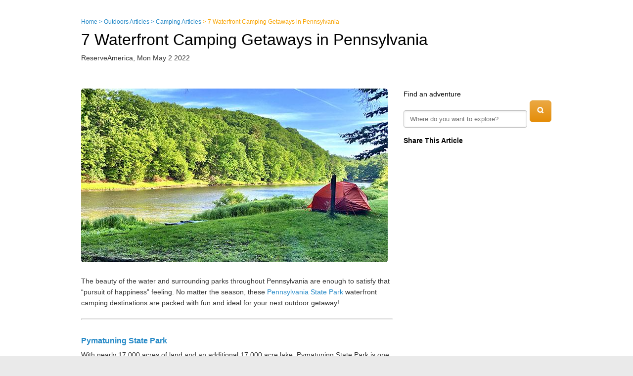

--- FILE ---
content_type: text/html;charset=UTF-8
request_url: https://a1.static.reserveamerica.com/articles/camping/7-waterfront-camping-getaways-in-pennsylvania
body_size: 13597
content:






























<!DOCTYPE html>

<html xmlns="http://www.w3.org/1999/xhtml" lang="en" xml:lang="en" xmlns:fb="http://www.facebook.com/2008/fbml" xmlns:og="http://opengraphprotocol.org/schema/">
  <head>
  	
  	<link rel="icon" href="/images/favicons/favicon-RA.ico" type="image/x-icon">
	  <!-- Google Tag Manager --><script>(function(w,d,s,l,i){w[l]=w[l]||[];w[l].push({'gtm.start':new Date().getTime(),event:'gtm.js'});var f=d.getElementsByTagName(s)[0],j=d.createElement(s),dl=l!='dataLayer'?'&l='+l:'';j.async=true;j.src='https://www.googletagmanager.com/gtm.js?id='+i+dl;f.parentNode.insertBefore(j,f);})(window,document,'script','dataLayer','GTM-5Z9MT44');</script><!-- End Google Tag Manager -->
	  
	  <META http-equiv="x-ua-Compatible" content="IE=edge" >	   
	  <script type="text/javascript"> 
			window.name="ra";
			var _brandName_ = "RA";
	  </script>	  
<!-- Mixpanel -->	   

	<script type="text/javascript">
		var mixpanelCode = "4e08a91f8859eef3a502f9ef6e231e0f";
		
		if (mixpanelCode != null) {
			(function(f,b){if(!b.__SV){var e,g,i,h;window.mixpanel=b;b._i=[];b.init=function(e,f,c){function g(a,d){var b=d.split(".");2==b.length&&(a=a[b[0]],d=b[1]);a[d]=function(){a.push([d].concat(Array.prototype.slice.call(arguments,0)))}}var a=b;"undefined"!==typeof c?a=b[c]=[]:c="mixpanel";a.people=a.people||[];a.toString=function(a){var d="mixpanel";"mixpanel"!==c&&(d+="."+c);a||(d+=" (stub)");return d};a.people.toString=function(){return a.toString(1)+".people (stub)"};i="disable time_event track track_pageview track_links track_forms track_with_groups add_group set_group remove_group register register_once alias unregister identify name_tag set_config reset opt_in_tracking opt_out_tracking has_opted_in_tracking has_opted_out_tracking clear_opt_in_out_tracking start_batch_senders people.set people.set_once people.unset people.increment people.append people.union people.track_charge people.clear_charges people.delete_user people.remove".split(" ");
			for(h=0;h<i.length;h++)g(a,i[h]);var j="set set_once union unset remove delete".split(" ");a.get_group=function(){function b(c){d[c]=function(){call2_args=arguments;call2=[c].concat(Array.prototype.slice.call(call2_args,0));a.push([e,call2])}}for(var d={},e=["get_group"].concat(Array.prototype.slice.call(arguments,0)),c=0;c<j.length;c++)b(j[c]);return d};b._i.push([e,f,c])};b.__SV=1.2;e=f.createElement("script");e.type="text/javascript";e.async=!0;e.src="undefined"!==typeof MIXPANEL_CUSTOM_LIB_URL?
			MIXPANEL_CUSTOM_LIB_URL:"file:"===f.location.protocol&&"//cdn.mxpnl.com/libs/mixpanel-2-latest.min.js".match(/^\/\//)?"https://cdn.mxpnl.com/libs/mixpanel-2-latest.min.js":"//cdn.mxpnl.com/libs/mixpanel-2-latest.min.js";g=f.getElementsByTagName("script")[0];g.parentNode.insertBefore(e,g)}})(document,window.mixpanel||[]);
			
			mixpanel.init(mixpanelCode, {debug: true});
		}
	</script>
  
<!-- End Mixpanel -->	  

<!-- Beginning of Jscrambler contributions -->



<!-- End of Jscrambler contributions -->

<!-- Start Braze -->
<script type="text/javascript">

  var appKey = "null";
  var sdkHost = "";
  var brazeUserID = "null";
  var brazeAuthToken = "null";
  
  if( appKey != "" && sdkHost != "" ){

	+function(a,p,P,b,y){a.braze={};a.brazeQueue=[];for(var s="BrazeSdkMetadata DeviceProperties Card Card.prototype.dismissCard Card.prototype.removeAllSubscriptions Card.prototype.removeSubscription Card.prototype.subscribeToClickedEvent Card.prototype.subscribeToDismissedEvent Card.fromContentCardsJson Banner CaptionedImage ClassicCard ControlCard ContentCards ContentCards.prototype.getUnviewedCardCount Feed Feed.prototype.getUnreadCardCount ControlMessage InAppMessage InAppMessage.SlideFrom InAppMessage.ClickAction InAppMessage.DismissType InAppMessage.OpenTarget InAppMessage.ImageStyle InAppMessage.Orientation InAppMessage.TextAlignment InAppMessage.CropType InAppMessage.prototype.closeMessage InAppMessage.prototype.removeAllSubscriptions InAppMessage.prototype.removeSubscription InAppMessage.prototype.subscribeToClickedEvent InAppMessage.prototype.subscribeToDismissedEvent InAppMessage.fromJson FullScreenMessage ModalMessage HtmlMessage SlideUpMessage User User.Genders User.NotificationSubscriptionTypes User.prototype.addAlias User.prototype.addToCustomAttributeArray User.prototype.addToSubscriptionGroup User.prototype.getUserId User.prototype.incrementCustomUserAttribute User.prototype.removeFromCustomAttributeArray User.prototype.removeFromSubscriptionGroup User.prototype.setCountry User.prototype.setCustomLocationAttribute User.prototype.setCustomUserAttribute User.prototype.setDateOfBirth User.prototype.setEmail User.prototype.setEmailNotificationSubscriptionType User.prototype.setFirstName User.prototype.setGender User.prototype.setHomeCity User.prototype.setLanguage User.prototype.setLastKnownLocation User.prototype.setLastName User.prototype.setPhoneNumber User.prototype.setPushNotificationSubscriptionType InAppMessageButton InAppMessageButton.prototype.removeAllSubscriptions InAppMessageButton.prototype.removeSubscription InAppMessageButton.prototype.subscribeToClickedEvent automaticallyShowInAppMessages destroyFeed hideContentCards showContentCards showFeed showInAppMessage toggleContentCards toggleFeed changeUser destroy getDeviceId initialize isPushBlocked isPushPermissionGranted isPushSupported logCardClick logCardDismissal logCardImpressions logContentCardImpressions logContentCardsDisplayed logCustomEvent logFeedDisplayed logInAppMessageButtonClick logInAppMessageClick logInAppMessageHtmlClick logInAppMessageImpression logPurchase openSession requestPushPermission removeAllSubscriptions removeSubscription requestContentCardsRefresh requestFeedRefresh requestImmediateDataFlush enableSDK isDisabled setLogger setSdkAuthenticationSignature addSdkMetadata disableSDK subscribeToContentCardsUpdates subscribeToFeedUpdates subscribeToInAppMessage subscribeToSdkAuthenticationFailures toggleLogging unregisterPush wipeData handleBrazeAction".split(" "),i=0;i<s.length;i++){for(var m=s[i],k=a.braze,l=m.split("."),j=0;j<l.length-1;j++)k=k[l[j]];k[l[j]]=(new Function("return function "+m.replace(/\./g,"_")+"(){window.brazeQueue.push(arguments); return true}"))()}window.braze.getCachedContentCards=function(){return new window.braze.ContentCards};window.braze.getCachedFeed=function(){return new window.braze.Feed};window.braze.getUser=function(){return new window.braze.User};(y=p.createElement(P)).type='text/javascript';
	    y.src='https://js.appboycdn.com/web-sdk/4.3/braze.min.js';
	    y.async=1;(b=p.getElementsByTagName(P)[0]).parentNode.insertBefore(y,b)
	}(window,document,'script');	  
	if ( brazeUserID != "" && brazeAuthToken != "") {
		braze.initialize(appKey, { baseUrl: sdkHost, enableSdkAuthentication: true });
		braze.changeUser( brazeUserID, brazeAuthToken );
		braze.openSession();
	} else {
		braze.initialize(appKey, { baseUrl: sdkHost	});
	}
  }

</script>
<!-- End Braze -->	
	  
  
      <META HTTP-EQUIV="content-type" CONTENT="text/html; charset=utf-8">
<!--       <META http-equiv="content-style-type" content="text/css"> -->
<!--       <META http-equiv="content-script-type" content="text/javascript"> -->
    
	    
					<meta name="viewport" content="width=device-width, initial-scale=1.0, maximum-scale=2.0, user-scalable=yes">
					<meta name="apple-mobile-web-app-capable" content="yes"/>
 	  		
 	  		
	  
	  <title>7 Waterfront Camping Getaways in Pennsylvania</title>
	  
	  
	  
	  <meta name="google-translate-customization" content="539526da2cd03541-8bfeb42c37cb1567-g47c9efedc7cd5b40-12">
	  <meta name="p:domain_verify" content="7cdd544c1ffdd468ce3ddd7300d5f7a0"/> 
	  
	  
	  
	  	  
      <meta property="fb:app_id" content='125587727517516' />
      <meta property="fb:admins" content='100002308567762' />
	  		
	  
				
	    	  
	  <link rel="stylesheet" href="/style/style2.css">

	  
	  <script type="text/javascript" src="/js/_jquery_all.js"></script>
<script type="text/javascript" src="/js/_all.js"></script>
<script type="text/javascript" src="/js/mobileGlobal.js"></script>
<script type="text/javascript" src="/js/mobileUtil.min.js"></script>
<script type="text/javascript" src="/js/hammer.min.js"></script>
<script type="text/javascript" src="/js/_usearch.js"></script>
<script type="text/javascript" src="/modules/permit/modifyIdentifier.js"></script>
<script type="text/javascript" src="/js/trip/favorites.min.js"></script>
<script type="text/javascript" src="/js/trip/sitecomparison.min.js"></script>
<script type="text/javascript" src="/js/bootstrap3/datepicker/bootstrap-datepicker.min.js"></script>
<script type="text/javascript" src="/js/fileupload/fileupload.js"></script>
<script type="text/javascript" src="/js/fileupload/fileupload2.js"></script>
<script type="text/javascript" src="/js/jquery/jquery.inputmask.min.js"></script>
<script type="text/javascript" src="/js/reservations.js"></script>
<script type="text/javascript" src="/js/dompurify/purify.min.js"></script>

	  <script type="text/javascript" src="/js/google/analytics-api.js"></script>
    <link href="//fonts.googleapis.com/css?family=Bree+Serif" rel="stylesheet" type="text/css">
	
	

	<link href="/style/ext_style/ra.css" rel="stylesheet" type="text/css">
	<script language="javascript" type="text/javascript" src="/js/2013/slide_responsive.js"></script>
	<script language="javascript" type="text/javascript" src="/js/2013/jquery.carousel.js"></script>
	<script language="javascript" type="text/javascript" src="/js/2013/Selectyze.jquery.min.js"></script>
	<script language="javascript" type="text/javascript" src="/js/2013/jquery.fbposts.js"></script>
	
	<style type="text/css">
	/* changes for mobile header changes */
	
	@media (max-width: 767px) {
		#cgroundresultshomepage #mobi_header {
		    width: 100%;
		    float: left;
		    background-image: url('/marketing/assets/img/ra-mobile-bg@1x.jpg');
		    height: 382px;
		    background-repeat: no-repeat;
		    z-index: 400;
		    position: relative;
		    background-size:cover;
		    background-position: center center;
		}
	}
	
	#cgroundresultshomepage #mobiHeaderMenuButton {
		background-image:url('/marketing/assets/img/ra-menu-icon-1x.png');
		width:48px;
		height:53px;
		background-position:15px;
		background-repeat:no-repeat;
		
	}
	
	#cgroundresultshomepage #mobiHeaderMenuButtonImg, #cgroundresultshomepage #mobiHeaderSepImg,  #cgroundresultshomepage #mobi_logo {
		display:none;
	}
	</style>

  </head>

  <body id='articlePage' onload='init()'
  	class="ra   owpLayout"
  	onunload='logoff()'
  	
 	>
  <!-- Google Tag Manager (noscript) --><noscript><iframe src="https://www.googletagmanager.com/ns.html?id=GTM-5Z9MT44" style="display:none;visibility:hidden;" title="Google Tag Manager"></iframe></noscript><!-- End Google Tag Manager (noscript) -->
 	
  

  <script type="text/javascript">submitted = 0;</script>
  <noscript>Your browser does not support JavaScript!</noscript>
  
  <div id="plactivelogo" role="banner"><img alt="Powered by Aspira" src="/images/poweredbyLogo.png" height="24"></div>  
  <div id="pageUtil" style="display:none"></div>


   

  <div id="pageContainer" class="" role="main">
	<div id="page">
  
  	
<div class="main-header--overlay">
	<div class="main-header-wrapper">
		<div class="main-header__brand home-page">
        	<a href="/">
            	<div class="site-navigation__brand"></div>
            </a>
        </div>
    </div>
</div>


<script>

$j(document).ready( function(){

  $j(".site-navigation-menu__button").on("click", function(){
    if( $j(".site-navigation-menu__button i").hasClass("fa-bars") ){
	      $j(".site-navigation-menu__items").css("width", "300px");
	      $j(".site-navigation-menu__items").css("opacity", "1");
	      $j(".site-navigation-menu__button i").removeClass("fa-bars" );
	      $j(".site-navigation-menu__button i").addClass("fa-times" );
    } else if( $j(".site-navigation-menu__button i").hasClass("fa-times") ){
	      $j(".site-navigation-menu__items").css("width", "0");
	      $j(".site-navigation-menu__items").css("opacity", "0");
	      $j(".site-navigation-menu__button i").removeClass("fa-times" );
	      $j(".site-navigation-menu__button i").addClass("fa-bars" );
    }

  });
   
});

</script>

  
	  











<div class="tripactionscontainer">
	
	
	<div class="clear"></div>	
</div>	


 
<div id="pagearea" >






<table style="border-collapse: collapse; width: 100%;" class='layout' role="presentation">
   <!-- coloumn 1 -->
        

    <!-- coloumn 2 -->

 	  <td id="colbody1" rowspan="2"  headers="centerBody">
	 	  <div class="td_inner_wrapper">
	 	   	<div id="contentProgressBar"  style="display: none;" ></div>
	 	   	
	  		<div id="contentArea">
	  			
	  		    
	  		    
<style>
#articlePage #footer_wrapper h2 {
	margin-top: 0;
	margin-bottom : 0;
	line-height: normal;
	font-weight: normal;
}
* {
  -webkit-box-sizing: content-box;
  -moz-box-sizing: content-box;
  box-sizing: content-box;
}
img {
	vertical-align: baseline;
}
body {
	font-family: ProximaNovaRgRegular, Arial, Sans-serif;
	line-height: normal;
}
</style>
<div id="fb-root"></div>
<script>
(function(d, s, id) {
  var js, fjs = d.getElementsByTagName(s)[0];
  if (d.getElementById(id)) return;
  js = d.createElement(s); js.id = id;
  js.src = "//connect.facebook.net/en_US/all.js#xfbml=1";
  fjs.parentNode.insertBefore(js, fjs);
}(document, 'script', 'facebook-jssdk'));

$j(function() {

	  var url = $j("input[name=url]").val();
	  var title= $j("input[name=title]").val();
	  var summary= $j("input[name=summary]").val();
		var image= $j(".acm-article-content").find("img").attr("src");
		if (image === undefined || image ==="") {
			image= $j("input[name=image]").val();
		}
	  
	  $j("head").append('<meta property="og:url"  content="' + url + '" />')
    .append('<meta property="og:type"          content="article" />')
    .append('<meta property="og:title"         content="' + title + '" />')
    .append('<meta property="og:description"   content="' + summary + '" />')
    .append('<meta property="og:image"         content="' + image + '" />')
    .append('<meta itemprop="og:headline"      content="' + title + '" />')
    .append('<meta itemscope                   itemtype="http://schema.org/Article" />')
    .append('<meta itemprop="headline"         content="' + title + '" />')
    .append('<meta itemprop="description"      content="' + summary + '" />')
    .append('<meta itemprop="image"            content="' + image + '" />');

});

</script>
<div class="acm-article">
    <div class="acm-article-contentarea clear">
      <meta name="twitter:card" content="summary_large_image" />
<meta name="twitter:title" content="7 Waterfront Camping Getaways in Pennsylvania" />
<meta name="twitter:description" content="Pennsylvania State Parks offer lots of affordable outdoor getaways including these unique waterfront locations you’ll want to experience for yourself." />
<meta name="twitter:image" content="/webphotos/racms/articles/images/95e148c0-1dd3-4e2b-8ea6-45c00e5cd0d2_small_ClearCreek-PA-Article.jpg" />
<meta name="twitter:site" content="static.reserveamerica.com" />
<input type="hidden" name="url" value=""/>
<input type="hidden" name="title" value="7 Waterfront Camping Getaways in Pennsylvania"/>
<input type="hidden" name="summary" value="Pennsylvania State Parks offer lots of affordable outdoor getaways including these unique waterfront locations you’ll want to experience for yourself."/>
<input type="hidden" name="image" value="/webphotos/racms/articles/images/95e148c0-1dd3-4e2b-8ea6-45c00e5cd0d2_small_ClearCreek-PA-Article.jpg"/>
<div class="acm-article-heading">
  <div class="acm-article-path">
    <a id="toHome" href="/" class="linkNavIndex">Home</a>
    <a id="toMainIndex1" href="/articles" class="linkNavIndex">&gt; Outdoors Articles</a>
    <a id="toMainIndex2" href="/articles/camping" class="linkNavIndex">&gt; Camping Articles</a>
    &gt; 7 Waterfront Camping Getaways in Pennsylvania
  </div>
  <h1 class="acm-article-title">
    <ironpoint NoStyle="True" showEditIcon="False">7 Waterfront Camping Getaways in Pennsylvania</ironpoint>
  </h1>
  <ironpoint>ReserveAmerica, Mon May 2 2022</ironpoint>
</div>
<div class="acm-article-content">
  <div><p><img alt="7 Waterfront Camping Getaways in Pennsylvania" src="/webphotos/racms/articles/images/95e148c0-1dd3-4e2b-8ea6-45c00e5cd0d2_image2_ClearCreek-PA-Article.jpg" /></p>

<p>The beauty of the water and surrounding parks throughout Pennsylvania are&nbsp;enough to satisfy that &ldquo;pursuit of happiness&rdquo; feeling. No matter the season, these <a href="https://www.reserveamerica.com/camping/pennsylvania-state-parks/r/campgroundDirectoryList.do?contractCode=PA&amp;utm_source=reserveamerica&amp;utm_medium=article&amp;utm_campaign=pennsylvania-waterfront-camping-destinations-article-2021&amp;utm_content=IntroBookingLink">Pennsylvania State Park</a> waterfront camping destinations are packed with fun and ideal for your next outdoor getaway!</p>

<hr />
<h2><strong><a href="https://www.reserveamerica.com/explore/pymatuning-state-park/PA/880226/overview?utm_medium=article&amp;utm_source=reserveamerica&amp;utm_campaign=pennsylvania-waterfront-camping-destinations-article-2021&amp;utm_content=PymatuningStateParkPennsylvania">Pymatuning State Park</a></strong></h2>

<p>With nearly 17,000 acres of land and an additional 17,000 acre lake, Pymatuning State Park is one of the largest parks and lakes&nbsp;in the state. Bring along your camera to capture the sunset over the lake, head out for&nbsp;great fishing and boating, or hike the&nbsp;trail overlooking the lake. The campground features over 430 sites, with 51 full-hookup and 207 modern electric sites with lots of waterfront options. Plus modern cabins, day-use pavilions and organized group tent camping are available.</p>

<p><strong><a href="https://www.reserveamerica.com/explore/pymatuning-state-park/PA/880226/overview?utm_medium=article&amp;utm_source=reserveamerica&amp;utm_campaign=pennsylvania-waterfront-camping-destinations-article-2021&amp;utm_content=PymatuningStateParkPennsylvaniacta">Book a Campsite</a></strong></p>

<p><img alt="Pymatuning State Park" src="/webphotos/racms/articles/images/95e148c0-1dd3-4e2b-8ea6-45c00e5cd0d2_image2_Pymatuning-PA-Article.jpg" /></p>

<hr />
<h2><strong><a href="https://www.reserveamerica.com/explore/hills-creek-state-park/PA/880109/overview?utm_medium=article&amp;utm_source=reserveamerica&amp;utm_campaign=pennsylvania-waterfront-camping-destinations-article-2021&amp;utm_content=HillsCreekStateParkPennsylvania">Hills Creek State Park</a></strong></h2>

<p>A lesser-known wonder, Hills Creek offers the perfect destination for a family camping trip. Located in scenic Tioga County and only 20 minutes from the PA Grand Canyon, the 407-acre park offers excellent hiking, kayaking, fishing, and wildlife watching. Spring and fall are popular times to see migratory birds, with&nbsp;bald eagles and great blue herons being&nbsp;commonly viewed. There are over 91 campsites, with multiple full-hookup and electric sites, cottages,&nbsp;two waterfront yurts and ten modern cabins.</p>

<p><strong><a href="https://www.reserveamerica.com/explore/hills-creek-state-park/PA/880109/overview?utm_medium=article&amp;utm_source=reserveamerica&amp;utm_campaign=pennsylvania-waterfront-camping-destinations-article-2021&amp;utm_content=HillsCreekStateParkPennsylvaniacta">Make a Camping Reservation</a></strong></p>

<p><img alt="Hills Creek State Park" src="/webphotos/racms/articles/images/95e148c0-1dd3-4e2b-8ea6-45c00e5cd0d2_image2_HillsCreek_PA-Article.jpg" /></p>

<hr />
<h2><strong><a href="https://www.reserveamerica.com/explore/moraine-state-park/PA/880210/overview?utm_medium=article&amp;utm_source=reserveamerica&amp;utm_campaign=pennsylvania-waterfront-camping-destinations-article-2021&amp;utm_content=MoraineStateParkPennsylvania">Moraine State Park</a></strong></h2>

<p>Relax and unwind in the gentle rolling hills, lush meadows, forests, and&nbsp; the peaceful&nbsp;sparkling waters of Moraine State Park. In the warmer&nbsp;months head out to one of two sandy beaches, or sail across Lake Arthur. Come fall the surrounding fall foliage is unescapable. Stay the night in one of 11 modern cabins that back up to Lake Arthur.</p>

<p><strong><a href="https://www.reserveamerica.com/explore/moraine-state-park/PA/880210/overview?utm_medium=article&amp;utm_source=reserveamerica&amp;utm_campaign=pennsylvania-waterfront-camping-destinations-article-2021&amp;utm_content=MoraineStateParkPennsylvaniacta">Reserve a Site</a></strong></p>

<p><img alt="Moraine State Park" src="/webphotos/racms/articles/images/95e148c0-1dd3-4e2b-8ea6-45c00e5cd0d2_image2_Moraine_PA-Article.jpg" /></p>

<hr />
<h2><strong><a href="https://www.reserveamerica.com/explore/clear-creek-state-park/PA/880201/overview?utm_medium=article&amp;utm_source=reserveamerica&amp;utm_campaign=pennsylvania-waterfront-camping-destinations-article-2021&amp;utm_content=ClearCreekStateParkPennsylvania">Clear Creek State Park</a></strong></h2>

<p>Situated next to the Allegheny National Forest, Clear Creek State Park&nbsp;is a wonder to behold. Whether your exploring the Clarion River tract on horseback, or escaping to the beautiful pine plantations for some much needed seclusion. The park offers hiking, and river access for fishing, swimming, and paddling. The campground features&nbsp;rustic cabins and yurts with waterfront views.</p>

<p><strong><a href="https://www.reserveamerica.com/explore/clear-creek-state-park/PA/880201/overview?utm_medium=article&amp;utm_source=reserveamerica&amp;utm_campaign=pennsylvania-waterfront-camping-destinations-article-2021&amp;utm_content=ClearCreekStateParkPennsylvaniacta">Book Now</a></strong></p>

<p><img alt="Clear Creek State Park" src="/webphotos/racms/articles/images/95e148c0-1dd3-4e2b-8ea6-45c00e5cd0d2_image2_ClearCreek-PA-Article-b.jpg" /></p>

<hr />
<h2><strong><a href="https://www.reserveamerica.com/explore/kettle-creek-state-park/PA/880112/overview?utm_medium=article&amp;utm_source=reserveamerica&amp;utm_campaign=pennsylvania-waterfront-camping-destinations-article-2021&amp;utm_content=KettleCreekStateParkPennsylvania">Kettle Creek State Park</a></strong></h2>

<p>Kettle Creek State Park is a remarkable oasis situated in the Kettle Creek Valley, surrounded by the Sproul State Forest. At the heart of the park lies Kettle Creek Reservoir, a 167 acre lake where visitors can enjoy world-class fly fishing, nature, wildlife, and relaxation on the water. Campsites in the lower campground neighbor the lake and make for the perfect basecamp.</p>

<p><strong><a href="https://www.reserveamerica.com/explore/kettle-creek-state-park/PA/880112/overview?utm_medium=article&amp;utm_source=reserveamerica&amp;utm_campaign=pennsylvania-waterfront-camping-destinations-article-2021&amp;utm_content=KettleCreekStateParkPennsylvaniacta">Save Your Spot</a></strong></p>

<p><img alt="Kettle Creek State Park" src="/webphotos/racms/articles/images/95e148c0-1dd3-4e2b-8ea6-45c00e5cd0d2_image2_KettleCreek_PA-Article.jpg" /></p>

<hr />
<h2><strong><a href="https://www.reserveamerica.com/explore/promised-land-state-park/PA/880414/overview?utm_medium=article&amp;utm_source=reserveamerica&amp;utm_campaign=pennsylvania-waterfront-camping-destinations-article-2021&amp;utm_content=PromisedLandStateParkPennsylvania">Promised Land State Park</a></strong></h2>

<p>Located on the Pocono Plateau&nbsp;1,800 feet above sea level&nbsp;lies Promised Land State Park. Visitors can enjoy fishing and boating in two lakes, 50 miles of hiking trails, exploring the surrounding forests and so much more! The park is designated as an Important Bird Area and is one of the best spots in the state for bird watching. No matter how you like to camp Promised Land has a campsite for you. Make a reservation in the Pickerel Point campground for a rustic lakeside camping experience you&rsquo;re sure to remember.</p>

<p><strong><a href="https://www.reserveamerica.com/explore/promised-land-state-park/PA/880414/overview?utm_medium=article&amp;utm_source=reserveamerica&amp;utm_campaign=pennsylvania-waterfront-camping-destinations-article-2021&amp;utm_content=PromisedLandStateParkPennsylvaniacta">Reserve Now</a></strong></p>

<p><img alt="Promised Land State Park" src="/webphotos/racms/articles/images/95e148c0-1dd3-4e2b-8ea6-45c00e5cd0d2_image2_PromisedLand-PA-Article.jpg" /></p>

<hr />
<h2><strong><a href="https://www.reserveamerica.com/explore/yellow-creek-state-park/PA/880216/overview?utm_medium=article&amp;utm_source=reserveamerica&amp;utm_campaign=pennsylvania-waterfront-camping-destinations-article-2021&amp;utm_content=YellowCreekStateParkPennsylvania">Yellow Creek State Park</a></strong></h2>

<p>Named for the yellow clay in the banks of the creeks that flow into the 720 acre lake, Yellow Creek State Park is a pure destination for all outdoor enthusiasts. Visitors can enjoy the sand beach, picnicking, and programs throughout the year. Mountain bikers love Yellow Creek,&nbsp;with more than 20 miles of thrilling multi-use single track trails. The colony offers 6 unique camping cottages on Yellow Creek Lake.</p>

<p><strong><a href="https://www.reserveamerica.com/explore/yellow-creek-state-park/PA/880216/overview?utm_medium=article&amp;utm_source=reserveamerica&amp;utm_campaign=pennsylvania-waterfront-camping-destinations-article-2021&amp;utm_content=YellowCreekStateParkPennsylvaniacta">Book Today</a></strong></p>

<p><img alt="Yellow Creek State Park" src="/webphotos/racms/articles/images/95e148c0-1dd3-4e2b-8ea6-45c00e5cd0d2_image2_YellowCreek-PA-Article.jpg" /></p>

<hr />
<p><strong>Are you ready for an outdoor adventure? <a href="https://www.reserveamerica.com/?utm_source=reserveamerica&amp;utm_medium=article&amp;utm_source=reserveamerica&amp;utm_campaign=pennsylvania-waterfront-camping-destinations-article-2021&amp;utm_content=Footercta">Plan your camping trip</a>!</strong></p>

<hr />
<p><strong>Check with your Local Government Organization</strong></p>

<p>Many policies have been established to counter and control the coronavirus outbreak. State and local officials have been taking decisive action to stop the spread. The policies vary by state, sometimes to a great degree. When you book a reservation, make sure to review the park and state&#39;s latest rules and regulations prior to your visit.</p>

<p>For COVID-19 updates, please visit our<strong> <a href="https://www.reserveamerica.com/articles/camping/latest-covid-19-park-updates?utm_source=reserveamerica&amp;utm_medium=article&amp;utm_campaign=pennsylvania-waterfront-camping-destinations-article-2021&amp;utm_content=LatestCovid19ParkUpdates">Impacted Park List</a> </strong>and<strong> <a href="https://www.reserveamerica.com/articles/camping/covid-19-reservation-guide?utm_source=reserveamerica&amp;utm_medium=article&amp;utm_campaign=pennsylvania-waterfront-camping-destinations-article-2021&amp;utm_content=LatestCovid19ReservationGuide">Reservation Guide</a> </strong>for the latest information.</p>

<p>&nbsp;</p>
</div>
  
  <div  id="carouselsPanel" class="carousel slide hidden;">
	   <div class="carousel-inner">
	      
	   </div>
	   <a class="carousel-control left" href="#carouselsPanel" 
	      data-slide="prev">&lsaquo;</a>
	   <a class="carousel-control right" href="#carouselsPanel" 
	      data-slide="next">&rsaquo;</a>
  </div>
</div>

      <div class="acm-article-column">
				<div id="acm-search" class="acm-search">
					
<div><h4 >Find an adventure</h4></div>
<div id='mainUnifSearch' class='unifSearchHorizontal'>
<form name='unifSearchForm' method='POST' action='/unifSearch.do'  id='unifSearchForm' onSubmit='UnifSearchEngine.hideFilters();animationStarted = false;showProgressBar("homeSearchProgressBar","Searching...","",null ); return (submitted-- >= 0);'>
<div class='unifSearchCriteria'>
<div id='locationCriteria_container' class='composite_autocomplete'></div>
<div id='location_section' class='criteria_section'>
<span id='loadingLocations' class='loading' style='visibility:hidden;'>
<img src='/images/loading.gif'  alt='Loading...' title='Loading...'></span>
<input type='hidden' value='' name='locationPosition' id='locationPosition'/>
<div  class='input'>
<input type='text' value=''  maxlength='100' name='locationCriteria' id='locationCriteria' class='s' autocomplete='off'/></div></div>
<div id='btnDiv'>
<button type='submit'>
<img src='/images/ra-search-icon.png'  alt='Search' title='Search'></button></div></div></form>
<div class='clear'></div>
<div id='homeSearchProgressBar'></div><script>UnifiedSearchMessages.noSimpleMatch="";
UnifiedSearchMessages.loading="";
UnifiedSearchMessages.searching="";
UnifiedSearchMessages.retrieving="";
UnifiedSearchMessages.updating="";
UnifiedSearchMessages.centerOfState="";
UnifiedSearchMessages.stateOf="<span>State Of&nbsp;</span>";
UnifiedSearchMessages.moreSuggestions="Discover More";
UnifiedSearchMessages.items="Items";
UnifiedSearchMessages.goTo="<em></em>";
UnifiedSearchMessages.showMoreSuggestions="Show More";
UnifiedSearchMessages.noMoreSuggestions="Full results returned";
UnifiedSearchMessages.poweredByGoogle="";
UnifiedSearchMessages.googleSearchLocation="USA";
UnifiedSearchMessages.locationDirective="Enter a city, state, zip code or facility name and we'll make recommendations based on where you want to go.";
UnifiedSearchMessages.withinState="";
UnifiedSearchMessages.activityNames="";
UnifiedSearchMessages.facilityNames="";
UnifiedSearchMessages.campgroundNames="";
UnifiedSearchMessages.content="";
UnifiedSearchMessages.addresses="";
UnifiedSearchMessages.enterLocation="Where do you want to explore?";
UnifiedSearchMessages.interestFullNames["select"]="-- Please Select --";
UnifiedSearchMessages.interestShortNames["select"]="labels.unifsearch.form.interest.es.select.short";
UnifiedSearchMessages.productTypePlaceholders["select"] = "Enter a location";
UnifiedSearchMessages.interestFullNames["all"]="Everything";
UnifiedSearchMessages.interestShortNames["all"]="All";
UnifiedSearchMessages.productTypePlaceholders["all"] = "Enter a location";
UnifiedSearchMessages.interestFullNames["camping"]="Camping & Lodging";
UnifiedSearchMessages.interestShortNames["camping"]="Campgrounds";
UnifiedSearchMessages.productTypePlaceholders["camping"] = "Enter a location";
UnifiedSearchMessages.interestFullNames["dayuse"]="Day use & Picnic areas";
UnifiedSearchMessages.interestShortNames["dayuse"]="Day use";
UnifiedSearchMessages.productTypePlaceholders["dayuse"] = "Enter a location";
UnifiedSearchMessages.interestFullNames["tour"]="Tours & Tickets";
UnifiedSearchMessages.interestShortNames["tour"]="Tours";
UnifiedSearchMessages.productTypePlaceholders["tour"] = "Enter a location";
UnifiedSearchMessages.countries=["ca","us"];
var UnifSearchEngine = new UnifiedSearchEngine( {inputElement : $("locationCriteria"),
     positionElement : $("locationPosition"),
     suggestions : [10,7,0,5],
     threshold : [2,2,2,4],
     triggerDelay : 150,
     responseDelay : 50,
     enhancedSearch : false,
     useSpeedSearch : true,
     useGoogleMaps : false,
     useCampgrounds : false,
     mapsByPCR8808 : false,
     tripPlanner : false,
     minStays : {"camping." : "1", "camping.2001" : "1", "camping.10001" : "1", "camping.2003" : "1", "camping.2002" : "1", "camping.9002" : "1", "camping.9001" : "1", "camping.3001" : "1", "camping.2004" : "1", "dayuse." : "1", "dayuse.9001" : "1"},
     maxSimilarSearchLocations : 3});
UnifSearchEngine.getSearchEngineId = function(){ return "UnifSearchEngine"; };
 var WindowStatesController = new WindowStatesController( UnifSearchEngine );
UnifSearchEngine.setContentSearchOptions({ searchPages: { autocomplete: 5, suggestions: { initial: 20, additional: 20}}});
UnifSearchEngine.setBrandSpecificStates ([{ "code":"AL", "name":"ALABAMA", "lat":"32.8", "lon":"-87.5" },{ "code":"AK", "name":"ALASKA", "lat":"60.6", "lon":"-147.5" },{ "code":"AZ", "name":"ARIZONA", "lat":"34.0", "lon":"-111.0" },{ "code":"AR", "name":"ARKANSAS", "lat":"34.8", "lon":"-92.6" },{ "code":"CA", "name":"CALIFORNIA", "lat":"37.0", "lon":"-120.5" },{ "code":"CO", "name":"COLORADO", "lat":"38.7", "lon":"-105.7" },{ "code":"CT", "name":"CONNECTICUT", "lat":"41.7", "lon":"-72.6" },{ "code":"DE", "name":"DELAWARE", "lat":"39.158", "lon":"-75.517" },{ "code":"FL", "name":"FLORIDA", "lat":"28.1", "lon":"-83.21" },{ "code":"GA", "name":"GEORGIA", "lat":"32.9", "lon":"-83.4" },{ "code":"HI", "name":"HAWAII", "lat":"21.4", "lon":"-157.9" },{ "code":"ID", "name":"IDAHO", "lat":"45.25", "lon":"-115.5" },{ "code":"IL", "name":"ILLINOIS", "lat":"39.8", "lon":"-89.3" },{ "code":"IN", "name":"INDIANA", "lat":"40.0", "lon":"-86.5" },{ "code":"IA", "name":"IOWA", "lat":"41.9", "lon":"-93.8" },{ "code":"KS", "name":"KANSAS", "lat":"38.5", "lon":"-95.5" },{ "code":"KY", "name":"KENTUCKY", "lat":"37.6", "lon":"-84.9" },{ "code":"LA", "name":"LOUISIANA", "lat":"31.0", "lon":"-92.0" },{ "code":"ME", "name":"MAINE", "lat":"45.3", "lon":"-69.2" },{ "code":"MD", "name":"MARYLAND", "lat":"39.4", "lon":"-77.4" },{ "code":"MA", "name":"MASSACHUSETTS", "lat":"42.3", "lon":"-71.67" },{ "code":"MI", "name":"MICHIGAN", "lat":"44.55", "lon":"-84.8" },{ "code":"MN", "name":"MINNESOTA", "lat":"46.4", "lon":"-94.5" },{ "code":"MS", "name":"MISSISSIPPI", "lat":"32.8", "lon":"-89.5" },{ "code":"MO", "name":"MISSOURI", "lat":"38.5", "lon":"-92.6" },{ "code":"MT", "name":"MONTANA", "lat":"46.8", "lon":"-110.0" },{ "code":"NE", "name":"NEBRASKA", "lat":"41.7", "lon":"-98.37" },{ "code":"NV", "name":"NEVADA", "lat":"39.0", "lon":"-116.0" },{ "code":"NH", "name":"NEW HAMPSHIRE", "lat":"43.9", "lon":"-71.6" },{ "code":"NJ", "name":"NEW JERSEY", "lat":"40.0", "lon":"-74.4" },{ "code":"NM", "name":"NEW MEXICO", "lat":"34.2", "lon":"-106.3" },{ "code":"NY", "name":"NEW YORK", "lat":"42.7", "lon":"-75.7" },{ "code":"NC", "name":"NORTH CAROLINA", "lat":"35.8", "lon":"-79.9" },{ "code":"ND", "name":"NORTH DAKOTA", "lat":"47.4", "lon":"-100.3" },{ "code":"OH", "name":"OHIO", "lat":"40.6", "lon":"-83.0" },{ "code":"OK", "name":"OKLAHOMA", "lat":"35.5", "lon":"-98.25" },{ "code":"OR", "name":"OREGON", "lat":"44.1", "lon":"-120.8" },{ "code":"PA", "name":"PENNSYLVANIA", "lat":"40.8", "lon":"-78.3" },{ "code":"RI", "name":"RHODE ISLAND", "lat":"41.68522004222073", "lon":"-71.52099609375" },{ "code":"SC", "name":"SOUTH CAROLINA", "lat":"33.9", "lon":"-80.5" },{ "code":"SD", "name":"SOUTH DAKOTA", "lat":"44.5", "lon":"-99.9" },{ "code":"TN", "name":"TENNESSEE", "lat":"35.8", "lon":"-86.1" },{ "code":"TX", "name":"TEXAS", "lat":"31.7", "lon":"-99.5" },{ "code":"UT", "name":"UTAH", "lat":"39.46", "lon":"-112.0" },{ "code":"VT", "name":"VERMONT", "lat":"43.8", "lon":"-72.75" },{ "code":"VA", "name":"VIRGINIA", "lat":"37.7", "lon":"-78.7" },{ "code":"WA", "name":"WASHINGTON", "lat":"47.0", "lon":"-121.0" },{ "code":"WV", "name":"WEST VIRGINIA", "lat":"38.9", "lon":"-80.85" },{ "code":"WI", "name":"WISCONSIN", "lat":"45.0", "lon":"-89.9" },{ "code":"WY", "name":"WYOMING", "lat":"42.85", "lon":"-107.8" },{ "code":"AB", "name":"ALBERTA", "lat":"53.38", "lon":"-117.56" },{ "code":"BC", "name":"BRITISH COLUMBIA", "lat":"50.67", "lon":"-120.28" },{ "code":"MB", "name":"MANITOBA", "lat":"49.88", "lon":"-97.16" },{ "code":"NB", "name":"NEW BRUNSWICK", "lat":"45.86", "lon":"-66.53" },{ "code":"NL", "name":"NEWFOUNDLAND AND LABRADOR", "lat":"47.61", "lon":"-52.75" },{ "code":"NT", "name":"NORTHWEST TERRITORIES", "lat":"62.46", "lon":"-114.45" },{ "code":"NS", "name":"NOVA SCOTIA", "lat":"44.77", "lon":"-63.68" },{ "code":"ON", "name":"ONTARIO", "lat":"44.38", "lon":"-79.7" },{ "code":"PE", "name":"PRINCE EDWARD ISLAND", "lat":"46.47", "lon":"-63.45" },{ "code":"SK", "name":"SASKATCHEWAN", "lat":"50.52", "lon":"-103.68" },{ "code":"YT", "name":"YUKON", "lat":"60.71", "lon":"-135.06" } ]);
</script>
<script>var SiteAttributesController = new SiteAttributesController() </script>
<script>WindowStatesController.observeFormChange()</script></div>
				</div>
        
<div class='acm-article-share acm-article-share-top'><h4 >Share This Article</h4><a href='https://www.facebook.com/sharer/sharer.php?u=&amp;src=sdkpreparse' target=_blank class='fa-brands fa-square-facebook'     ></a><a href='https://twitter.com/share?&lang=en&size=57&url=&text=7 Waterfront Camping Getaways in Pennsylvania' target=_blank class='fa fa-brands fa-square-x-twitter'     ></a><a href='mailto:?subject=7 Waterfront Camping Getaways in Pennsylvania&body=7 Waterfront Camping Getaways in Pennsylvania ' target=_blank class='fa-solid fa-square-share-nodes'     ></a></div>
        
        
		  </div>
		  <div class="clear"></div>
    </div>
</div>

	  		</div>
	  		
			</div>
	  </td>



     <!-- coloumn 3 -->

</tr>

</table>
</div>
<div id="homecontentProgressBar"  style="display: none;" ></div>


  
    <style>
.article-footer {margin-top: 50px}
@media (max-width: 767px) {
	.article-footer {margin-top: 0}
}
</style>

<div class="article-footer">

</div>
  
  
  
	</div>
  </div>
  <div id="fb-root"></div>
	<script type="text/javascript">
	if (document.getElementById('socialplugins') || $j("div[id^='socialplugins_']")&&$j("div[id^='socialplugins_']").length>0 || document.getElementById('fbcommentbox')) {
	  window.fbAsyncInit = function() {
	    FB.init({appId: '', status: true, cookie: true,
	             xfbml: true});
        var commBox = document.getElementById('fbcommentbox');
        if(commBox){
    	    var frs = commBox.getElementsByTagName('IFRAME');
            var fbInterv = setInterval(
                function(){
		    	    for(var i=0; i < frs.length; i++){
		        	    frs[i].style.width = "625px";
		        	    clearInterval( fbInterv );
		    	    }
                }, 150);
        } 
	  };
	  (function() {
	    var e = document.createElement('script'); e.async = true;
	    e.src = document.location.protocol + '//connect.facebook.net/en_US/all.js#xfbml=1';
	    document.getElementById('fb-root').appendChild(e);
	  }());
	}
	</script>
  
  <!-- for test only -->
  
  
<script> 
	// ------- browser update ------
	var $buoop = {required:{e:-4,f:-3,o:-3,s:-1,c:-3},reminder:0,insecure:true,unsupported:true,api:2021.01,
			text: "This website would like to remind you: Your browser (%s) is out of date. <a%s>Update your browser</a> for more security and the best experience on this site."}; 
	function $buo_f(){ 
	 var e = document.createElement("script"); 
	 e.src = "/js/browserupdate/update.min.js"; 
	 document.body.appendChild(e);
	};
	try {document.addEventListener("DOMContentLoaded", $buo_f,false)}
	catch(e){window.attachEvent("onload", $buo_f)}
	// -----------------------------  
  function feedbackPopup (element, feedbackGroup){
      req = { action: "feedbackPopup", feedbackGroup: feedbackGroup };
      $j.ajax({
            url: "/ajax/FeedbackService?" + $j.param( req , true),
            type: 'POST',
            contentType: 'application/json',
            success: function (response) {
              obj = $j.parseJSON( "" + response );
              var popup = obj.dialogPopup;
              popupActions = { 
                  ok : function(event){
                	  submitFeedback(feedbackGroup);
                  }
             };
             $j(document).scrollTop(0);
             var dialogPopup = openDialog( popup, popupActions, req.action );
            },
            error: function () {
            }
        }); 
  };
  
  function openDialog( popup, popupActions, reqAction ){
		mobileClass = FavoritesService.isMobile() ? " mobile-dialog" : "";
		var popupId = (popup.id != null) ? popup.id : reqAction;
		$j("body").append($j("<div id='" + popupId + "'>" + popup.content + "</div>") );
		popUp = $j("#" + popupId).dialog( {
			modal: popup.modal,
			title: popup.title,
			closeText: "",
			resizable: popup.resizable,
			dialogClass: popup.dialogClass + mobileClass,
			open: function( event, ui){
				$j(this).find("button").click(
					function(){
						btnVal = $j(this).attr("value");
						if( popupActions[ btnVal ] != null ){
							try{
								popupActions[ btnVal ].call();
							}catch( err ){
							}
						}
					})
				FavoritesService.setupCloseButton();
			},
			close: function(event, ui){
				$j(this).empty(); 
				$j(this).remove(); 
		    }
		});
		return popUp;
	}
  
  
  function addRatingClickStar(starNo) {
	    if( starNo == undefined || isNaN( starNo ) || starNo < 1 || starNo > 10) {
	        return;
	    }
	    document.getElementById( 'ratingValue' ).value = starNo; 
	    for( i = 1; i <= 10; i++) {
	        var img = document.getElementById( 'addRatingValueImg' + i );
	        if( img != undefined && i <= starNo ) {
	            img.src = '/images/star_select.gif';
	        }else if( img != undefined && i > starNo ) {
	            img.src = '/images/star.gif';
	        }
	    }
	}

  function feedbackRadioClicked(radioClicked) {
	  if (radioClicked == undefined || document.getElementById(radioClicked) == null) return;
	  var x = document.getElementsByClassName("feedbackRadioSquare");
	  for (var i = 0; i < x.length; i++) {
		  x[i].className = "feedbackRadioSquare";
	  }
	  document.getElementById(radioClicked).className = "feedbackRadioSquare clicked";
	
	  //Temporarily hardcoding subquestion behavior. This should be made dynamic based on questions xml file
	  if (radioClicked.indexOf("No") >= 0) {
		  document.getElementById("subquestion8").className = "feedbackQuestionDiv subquestion";
	  } else if (radioClicked.indexOf("Yes") >= 0) {
		  document.getElementById("subquestion8").className = "feedbackQuestionDiv subquestion hidden";
	  }
  }
  
  function submitFeedback (feedbackGroup) {
	  
	  //For now we're only validating rating. To be improved in the future to other fields as well (if mandatory flag exists)
	  if (!document.getElementById( 'ratingValue' ).value) {
		  document.getElementById( 'formError' ).style.display = "block";
          window.scrollTo(0, 0);
		  return false;
	  } else {
		  document.getElementById( 'formError' ).style.display = "none";
	  }
	  
	  
	var answers = {
		feedbackAns: [] 
	};
	
	var testData = $j('#feedbackContentDiv :input').serializeArray();
	$j.each( testData, function( i, field ) {
		var jsonData = {
				"questionId": field.name,
				"answer": field.value
			}
		answers.feedbackAns.push(jsonData);
    });
	var radioData = $j('#feedbackContentDiv .clicked');
	$j.each( radioData, function( i, field ) {
		var jsonRData = {
				"questionId": field.id.substr(0, field.id.indexOf('_')),
				"answer": field.id.substr(field.id.indexOf('_') + 1)
			}
		answers.feedbackAns.push(jsonRData);
    });
	
	
	var browser = (function(){
					    var ua= navigator.userAgent, tem,
					    M= ua.match(/(opera|chrome|safari|firefox|msie|trident(?=\/))\/?\s*(\d+)/i) || [];
					    if(/trident/i.test(M[1])){
					        tem=  /\brv[ :]+(\d+)/g.exec(ua) || [];
					        return 'IE '+(tem[1] || '');
					    }
					    if(M[1]=== 'Chrome'){
					        tem= ua.match(/\b(OPR|Edge)\/(\d+)/);
					        if(tem!= null) return tem.slice(1).join(' ').replace('OPR', 'Opera');
					    }
					    M= M[2]? [M[1], M[2]]: [navigator.appName, navigator.appVersion, '-?'];
					    if((tem= ua.match(/version\/(\d+)/i))!= null) M.splice(1, 1, tem[1]);
					    return M.join(' ');
					})();
	
	var feedbackOrderDetails = "";
	if (feedbackGroup == 'Checkout') {
		var orders = document.getElementsByName("feedbackOrderDetails");
		for (var x=0; x < orders.length; x++) {
			if (x > 0) {
				feedbackOrderDetails += ";";
			}
			feedbackOrderDetails += orders[x].value;
		}
	} 
	
    req = { action: "submitFeedback", feedbackAnswers: JSON.stringify(answers), url: window.location.href, browser: browser, feedbackGroup: feedbackGroup, feedbackOrderDetails : feedbackOrderDetails };
		$j.ajax({
	        url: "/ajax/FeedbackService?" + $j.param( req , true),
	        type: 'POST',
	        contentType: 'application/json',
	        success: function (response) {
	        	var popup = document.getElementsByClassName( 'feedbackDialog' );
	        	for (i = 0; i < popup.length; i++) {
	        		popup[i].style.top = "30%";
	        	}	        	
	        	document.getElementById( 'feedbackTitleDiv' ).style.display = "none";
	        	document.getElementById( 'feedbackContentDiv' ).style.display = "none";
	        	document.getElementById( 'feedbackButtonDiv' ).style.display = "none";
	        	document.getElementById( 'feedbackConfirmationDiv' ).style.display = "block";
        		window.scrollTo(0, 0);
	        },
	        error: function () {
	        	alert('Submission failed');
	        },
		    complete : function () {
	    	}
		}); 
  }
</script>


 



</body>
  
</html>


--- FILE ---
content_type: text/html
request_url: https://a1.static.reserveamerica.com/htm/pop_calendar.html
body_size: 937
content:
<!DOCTYPE html>
<html xmlns="http://www.w3.org/1999/xhtml" lang="en" xml:lang="en" xmlns:fb="http://www.facebook.com/2008/fbml" xmlns:og="http://opengraphprotocol.org/schema/">
<head>
<meta http-equiv="Content-Type" content="text/html" />
<title>Calendar</title>
<style>
<!--
@import url("../style/popup.css");
-->
</style>
<script src="/js/_date_all.js" type="text/javascript"></script>

<script type="text/javascript">
function init(){
	initCalendar();
}
</script>
</head>

<body onload="init()">
<div  style="width:200px;height:232px;padding:1px">
<div style="position:abslolute;width:196px;height:230px;" class="margin"></div>
<div class="body" style="position:absolute;top:0;left:0;width:196px;height:221px">
<form>
<div class="content skiptranslate" style="margin: 10px 10px 10px 10px">
<div id="selectedDateDIV" class="selectedDate" style="display:none">2001-02-12</div>

<div class="dateslct">
<table id="calheader" class="calendar" role="presentation">
 <tr >
  <td class="previous" ><a id="prevmonth" href="javascript:changeCalendarControlMonth(-1);" style="display: none;">&nbsp;&lt;&nbsp;</a></td>
  <td>
      <input type="text" size="1" id="year" name="year" value="2001" onchange="yearChange()" title="enter year" accesskey="y" style="display:none;height:12px"/>
  </td>
  <td class="title" colspan="4">
      <select size="1" id="month" name="month" onchange="monthAndYearFromOptionValue(this.value)" title="select month" accesskey="m"></select>
  </td>
  <td class="next" ><a id="nextmonth" href="javascript:changeCalendarControlMonth(1);" style="display: none;">&nbsp;&gt;&nbsp;</a></td>
 </tr>  
</table>
</div>
<div>
<table id="calendarTable" class="calendar">
	<tr>
		<th>S</th>
		<th>M</th>
		<th>T</th>
		<th>W</th>
		<th>T</th>
		<th>F</th>
		<th>S</th>
	</tr>
</table>
</div>	
<a id="close" href="#close"  onclick="return closePop();">close</a>
</div>
</form>
</div>
</div>
</body>
<script>
// calendarGrid = "";
for(weeks = 0; weeks < 6; weeks++){
	var row = document.createElement("tr");
// 	calendarGrid += "<tr>";
	for(days = 0; days < 7; days++) {
		var cell = document.createElement("td");
		var text = document.createTextNode("&nbsp;");
		cell.appendChild(text)
		row.appendChild(cell)
// 		calendarGrid += "<td>&nbsp;</td>";
	}
// 	calendarGrid += "</tr>";
	document.getElementById("calendarTable").appendChild(row);
}
// document.write(calendarGrid);
</script>

</html>


--- FILE ---
content_type: text/css
request_url: https://a1.static.reserveamerica.com/style/style2.css
body_size: 140041
content:
@charset "UTF-8";
/* CSS Document */
/* Apply CSS reset to HTML elements */
#spinner {
  position: fixed;
  top: 0; left: 0; z-index: 199999;
  width: 100vw; height: 100vh;
  background-color: rgba(0, 0, 0, 0.7);
  background-image: url("/images/spinner40.gif");
  background-repeat: no-repeat;
  background-position: center;
}

.grey_txt {
	color: #757575;
	font-weight: normal;
	font-size: 12px;
	margin: 6px;
}

.grey_txt img{
	vertical-align: middle;
}
.clear {
	clear: both;
}
#plactivelogo {display: none; background-color: #222; padding: 0 0 0 5px; text-align: left;line-height: 0;}

body,div,dl,dt,dd,ul,ol,li,h1,h2,h3,h4,h5,h6,pre,form,fieldset,input,textarea,p,blockquote,th,td,span.h2 {
	margin: 0;
	padding: 0;
}
.td {display: table-cell;}
.td.error {display: block;}
td.td.error {display: table-cell;}
b, .bold, strong, span.qtyEquip {
	font-family: var(--font_family_bold);
}

.back-to-top {
	background-image: url("/images/2013/to_top.png");
	width: 42px;
	height: 32px;
	position: fixed;
	bottom: 20px;
	display: none; 
}
@media (max-width: 767px) {
	.back-to-top {
		display: none !important;
	}
}

/* Tour Stuff from tour.css*/



/* small size buttons: start time only */

a.tourCellAvailable,
a.tourCellAvailable:visited,
div.tourCellDisabled,
a.tourCellNotAvailable,
a.tourCellNotAvailable:visited,
a.tourCellAvailable_slct,
a.tourCellAvailable_slct:visited,
a.tourCellAvailable_slct:active,
a.tourCellNotAvailable_slct,
a.tourCellNotAvailable_slct:visited,
a.tourCellNotAvailable_slct:active
{

  color:#000;
  background-repeat: no-repeat;
  background-position: center;
  display: block;
  width:34px;
  height:36px;
  font-size: .75em;
  font-weight:plain;
  text-align:center;
  text-decoration : none;
  padding-top:5px;
  cursor: pointer;
  float:left;
  font-weight:bold;
  clear:both
}

div.tourCellDisabled,
a.tourCellNotAvailable,
a.tourCellNotAvailable:hover,
a.tourCellNotAvailable:active,
a.tourCellNotAvailable:visited,
a.tourCellNotAvailable_slct:active
{
  color:#666666;
}

a.tourCellAvailable,
a.tourCellAvailable:visited
{
  background-image: url(/images/tour/t_btn_available.gif);
}
a.tourCellAvailable:hover,
a.tourCellAvailable:active
{
  background-image: url(/images/tour/t_btn_available_over.gif);
}
a.tourCellNotAvailable
{
  background-image: url(/images/tour/t_btn_disabled.gif);
}
a.tourCellNotAvailable:hover,
a.tourCellNotAvailable:active
{
  background-image: url(/images/tour/t_btn_disabled_over.gif);
}
div.tourCellDisabled
{
  background-image: url(/images/tour/t_btn_disabled.gif);
}
a.tourCellAvailable span,
div.tourCellDisabled span,
a.tourCellNotAvailable span,
a.tourCellAvailable_slct span,
a.tourCellNotAvailable_slct span
{
  font-size:1em;
  font-weight:normal;
}
a.tourCellAvailable_slct,
a.tourCellAvailable_slct:visited,
a.tourCellNotAvailable_slct,
a.tourCellNotAvailable_slct:visited
{
  background-image: url(/images/tour/t_btn_select.gif);
}
a.tourCellAvailable_slct:hover,
a.tourCellAvailable_slct:active
{
  background-image: url(/images/tour/t_btn_select_over.gif);
}

/* large size buttons: open times showing entrance and exit times */

a.tourCellOpenAvailable,
a.tourCellOpenAvailable:visited,
div.tourCellOpenDisabled,
a.tourCellOpenNotAvailable,
a.tourCellOpenNotAvailable:visited,
a.tourCellOpenAvailable_slct,
a.tourCellOpenAvailable_slct:visited,
a.tourCellOpenAvailable_slct:active,
a.tourCellOpenNotAvailable_slct,
a.tourCellOpenNotAvailable_slct:visited

{
  color:#000;
  background-repeat: no-repeat;
  background-position: center;
  display: block;
  width:113px;
  height:30px;
  font-size: .75em;
  font-weight:plain;
  text-align:center;
  text-decoration : none;
  padding-top:5px;
  cursor: pointer;
  float:left;
  margin-right:5px;
  font-weight:bold;
}
div.tourCellOpenDisabled,
a.tourCellOpenNotAvailable,
a.tourCellOpenNotAvailable:hover,
a.tourCellOpenNotAvailable:active,
a.tourCellOpenNotAvailable:visited,
a.tourCellOpenNotAvailable_slct:active
{
  color:#666666;
}

a.tourCellOpenAvailable,
a.tourCellOpenAvailable:visited
{
  background-image: url(/images/tour/t_btn_r_available.gif);
}
a.tourCellOpenAvailable:hover,
a.tourCellOpenAvailable:active
{
  background-image: url(/images/tour/t_btn_r_available_over.gif);
}
a.tourCellOpenNotAvailable
{
  background-image: url(/images/tour/t_btn_r_disabled.gif);
}
a.tourCellOpenNotAvailable:hover,
a.tourCellOpenNotAvailable:active
{
  background-image: url(/images/tour/t_btn_r_disabled_over.gif);
}
div.tourCellOpenDisabled
{
  background-image: url(/images/tour/t_btn_r_disabled.gif);
}
a.tourCellOpenAvailable span,
div.tourCellOpenDisabled span,
a.tourCellOpenNotAvailable span,
a.tourCellOpenAvailable_slct span,
a.tourCellOpenNotAvailable_slct span
{
  font-size:1.2em;
  font-weight:normal;
}
a.tourCellOpenAvailable_slct,
a.tourCellOpenAvailable_slct:visited,
a.tourCellOpenNotAvailable_slct,
a.tourCellOpenNotAvailable_slct:visited
{
  background-image: url(/images/tour/t_btn_r_select.gif);
}
a.tourCellOpenAvailable_slct:hover,
a.tourCellOpenAvailable_slct:active
{
  background-image: url(/images/tour/t_btn_r_select_over.gif);
}

#tourAvailability td
{
  vertical-align:top;
}

.tourSearchButtonsDiv {clear:both; padding: 0 10px 0 140px;}

table.items td.tourTitle {
  font-weight:bold;
  background-color: #e2effb;
  border-bottom: 1px solid #B3B3B3;
  border-top: 1px solid #CCCCCC;
  text-align:left;
  padding-top:5px;
  padding-left:5px;
  padding-bottom:5px;
}

table.items td.tourTitle a {
color:#000;
}

table.items thead th.time, table.items tfoot th.time {
  background-color: #dddddd;
  color:#777777;
  border-right: 1px solid #FFFFFF;
  font-size: 90%;
  padding: .2em .4em .3em .4em;
  text-align: center;
}
table.items .shippingNote, table.items .ccFeeNote {font-style: italic;background-color:#fbebc2;}
table.ticketqty {
  background-color: #F2F9FF;
  border: 1px solid #A2C3D4;
  border-collapse: collapse;
  margin-top: .2em;
  text-align: center;
  width: 48em;
}

table.ticketqty #col1 {
  width: 30%;
}

table.ticketqty #col2, table.ticketqty #col3, table.ticketqty #col4 {
  width: 15%;
}

table.ticketqty #col5{
  width: 25%;
}

table.ticketqty tbody td {
  padding: .2em .5em;
}

table.ticketqty tbody td.line, table.ticketqty thead th.line {
  border-right: 1px solid #A2C3D4;
}

table.ticketqty tbody td.r, table.ticketqty thead th.r {
  text-align: right;
}

table.ticketqty tbody tr.br td {
  border-top: 1px solid #A2C3D4;
}

table.ticketqty thead th {
  background-color: #C5E2FE;
  border-bottom: 1px solid #A2C3D4;
  padding: .2em 0 .3em 0;
}

table.times {
  background-color: #F2F9FF;
  border: 1px solid #A2C3D4;
  border-collapse: collapse;
  margin: .5em 0;
  text-align: center;
  width: 48em;
}

table.times tbody td {
  border: 1px solid #A2C3D4;
  padding: .2em .2em .4em 0;
  width: 8em;
}

table.times tbody td.disabled {
  background-color: #F2F2F2;
  color: #999999;
}

table.times tbody td.slct {
  background-color: #FFCC00;
}

table.times thead th {
  background-color: #C5E2FE;
  border: 1px solid #A2C3D4;
  padding: .2em 0 .4em 0;
}

table.tourPricing td, table.tourPricing td.amount, table.tourPricing td.total, table.tourPricing td.ticketType
{
  padding: 2px;
  padding-left:4px;
  padding-right:4px;
  border: 1px solid #CCCCCC;
}

table.tourPricing td.amount, table.tourPricing td.total
{
  text-align:right;
}

table.tourPricing td.ticketType
{
  background-color: #e2effb;
}
.passesDiv {
  display: table;
}
.passesDiv .obscure {
  font-size: 80%;
}
table.tourPricing td.discountGroup, table.tourPricing td.total
{
  background-color: #5D7898;
  color:#ffffff;
  font-weight:bold;
}
table.tourPricing colgroup#col1 {
  width:20%;
}
table.tourPricing colgroup#col2 {
  width:50%;
}
table.tourPricing colgroup#col3, table.tourPricing colgroup#col4 {
  width:15%;
}

table.tourPricing colgroup.alt{
  background-color: #F2F9FF;
}
table.tourPricing td.date {
  padding: 10px 0 10px 4px;
}
table.tourPricing .ticketQty div.left, .discountRow div.left {
  margin-right: 5px;
}
.newPassDiv {
  margin: 10px 0 5px 0;
}
.newPassDiv input {
  padding: 4px;
}
.newPassDiv select {
  width: 182px;
}
input.short {
  width: 90px;
}
table.tourPricing td.date, table.tourPricing td.date span.extra, .contentHeading, .contentHeading h2 {
  background-color: #467B95;
  color:#ffffff;
}
.contentHeading {
  margin-top: 10px;
  padding: 10px;
}
.contentHeading h2 {
  margin: 0;
  font-weight: normal;
}
#bookTourForm .contentin h2 {
  font-weight: normal;
  margin-bottom: 0;
}
#bookTourForm .contentin {
  margin-bottom: 0;
  font-size: 14px;
}
#bookTourForm .contentin .selectlabel {
  padding-top: 5px;
} 
#bookTourForm .discountpasssection {
  padding: 1px 0 10px 0;
  float: left;
  clear: left;
}
#bookTourForm .discountpasssection a {
  margin-left: 3px;
  line-height: 25px;
}
.discnt_link.disabled {
  pointer-events: none;
  cursor: default;
}
.discnt_link:before {
  font-family: FontAwesome;
  content: "\f067";
}
.discnt_link.removepass:before {
  font-family: FontAwesome;
  content: "\f068";
}
#bookTourForm .rmlDiv {
  padding-top: 5px;
} 
#bookTourForm .rmlDiv a {
  margin-left: 3px;
}
td.deliveryMethodColor
{
    color: #5f9ea0;
}

span.time
{
  font-weight:normal;
  font-size:.8em;
}

td.cancelled, span.cancelled
{
  color:#667085;
}
table.tourCartSummary td.total
{
  text-align:right;
}

table.tourCartSummary tr.spaceBrline td,table.tourCartSummary tr.spaceBr td.empty,table.tourCartSummary tr.spaceBr td
{
  padding-top:2px;
  padding-bottom:2px;
}

table.tourCartSummary tr.spaceBrline td
{
  border-top: 1px solid #cccccc;
}

table.tourCartSummary  tr.spaceBrlineTotal td
{
  border-top: 2px solid #000000;
}

table.tourCartSummary tr.spaceBrline td.empty, table.tourCartSummary tr.spaceBrlineTotal td.empty
{
  border: 0;
}
table.tourCartSummary tr.spaceBrOrderline td
{
  border-top: 1px solid #cccccc;
}

table.tourCartSummary #col1 {
  width: 40%;
}
td.ticketingQtyMessages, span.ticketingQtyMessages
{
  color:red;
  font-weight:bold;
  font-size:.8em;
  padding-left:25px;
  padding-top:5px;
  width:100%;
}

#ticketingQtyMessages
{
  height:19px;

}

div.noteTitle, div.noteTitle h2 {
  font-style:italic;
  font-size: 90%;
}

div.note {
  font-size: 90%;
}

div.validTime
{
  background-image: url(/images/blue_check.gif);
  background-repeat: no-repeat;
  background-position: 105px 0;
}

div.invalidTime
{
  background-image: url(/images/red_check.gif);
  background-repeat: no-repeat;
  background-position: 105px 0;
}

td.timeSelect
{
  padding:0px;
}

.totalTicketAmount {vertical-align:top;border:0;}
.totalTicketAmount h2 {text-align: right;}

table.tourPricing td.tooMany {
  background-color:#fff1ec;
  border-color: #ff4800;
}

table.tourPricing td.regularPrice, table.tourPricing td.groupPrice, table.tourPricing td.discountGroup
{
  text-align:right;
}

select.timeSelect
{
  width:260px;
}

option.highlight
{
  color:red;
}

option.highlight selected
{
  color:red;
  font-weight:bold;
}

table.items td.facility
{
  border:0;
  text-align:left;
  width:40em;
  padding-right:20px;

}

table.items td.facility h1 a
{
  color:#000;
  text-decoration:none;
}

table.items td.facility a
{
  text-decoration:none;
}

table.items td.facility a:hover
{
  text-decoration:underline;
}

table.fullWidth
{
  text-align:center;
  width: 100%;
}

table.fullWidth td
{
  vertical-align:middle;
}

#detailpagelinks {
  line-height:180%;
  padding:10px 0px 10px 0px;
}

#extracol{
 float:right;
 padding: 9px;
}

table.items td.description
{
  padding: 10px 10px 10px 10px;
  padding-right:10px;
  font-size:.9em;
  line-height:1.4em;
  text-align:left;
}

table.items thead td.formHeader, table.items .headrow td.formHeader
{
  text-align:left;
}
#contentcol{
  float: left;
  width: 29em;
}
#extracol{
  float: right;
  font-size: 90%;
  margin-left: 5px;
  padding-left: 5px;
  width: 16em;
}

#tourname{
  float: left;
  text-align: left;
}

#tournamearea {
  clear: both;
  width: 48em;
}

#tourparknamearea {
  border-top: 2px solid #C5E2FE;
  clear: both;
  padding: .2em 0;
}
#campname{
	margin-right: 10px;
}
#tourlistpage #campname h1, #tourparkdetailpage #campname h1 {float: left; margin-right: 20px;}
#tourlistpage #campname .callToActionFavBtn, #tourparkdetailpage #campname .callToActionFavBtn {margin-top: 5px;}
#cdailyentrydetailspage .campgStatusWrapper {padding-top: 0;}
/* tour participant details style  */

div.tour_participant_directive{
  padding-top: 0px;
  padding-bottom: 6px;
}

div.tour_abstract_info{
  padding-top: 2px;
  padding-bottom: 2px;  
}

div.tour_important_info{
  margin-top: 8px;
  padding-bottom: 8px;  
}
.br div.td.txtleft {
  text-align: left;
}
.br div.td.r {text-align: right; background-color: #F1EFE2}

/* Loyalty Enrollment sales flow (AWO-81128)*/
#campingResRow_lylt td {padding: 0;}
.loyaltytitle, .rounduptitle, .specialInstrTitle, .changeShippingAddressTitle {
	padding: 10px;
	margin-top: 8px;
	vertical-align: middle;
	color: #fff;
	cursor: pointer;
  /* fallback */
	background-color: #FE8223;
	/* Safari 4-5, Chrome 1-9 */
	background: -webkit-gradient(linear, 0% 0%, 0% 100%, from(#eba843), to(#e58d08));
	/* Safari 5.1, Chrome 10+ */
	background: -webkit-linear-gradient(top, #eba843, #e58d08);
	/* Firefox 3.6+ */
	background: -moz-linear-gradient(top, #eba843, #e58d08);
	/* Opera 11.10+ */
	background: -o-linear-gradient(top, #eba843, #e58d08);
}
.italics {font-style: italic;}
.loyaltytitle.redeem {margin-bottom: 0;}
.loyalty, .roundup, .changeAddr { float: right; font-size: 18px; }
.loyalty.expand:before, .roundup.expand:before, .changeAddr.expand:before { font-family: FontAwesome; content: "\f107"; }
.loyalty.contract:before, .roundup.contract:before, .changeAddr.contract:before { font-family: FontAwesome; content: "\f106"; }
.loyaltycontent p {padding: 5px;}
.loyaltycontent.redeem {background-color: #F8F8F8; padding: 10px;}
.loyaltyContainer, .membershipalert {margin-left: 38px;}
.loyaltyContainer input[type="number"], .loyaltyContainer select  {width: 50px; margin-right: 12px;}
.redeem_header {padding: 10px; background-color: #fff;}
.redeem_content {margin-top: 10px;}
.redeem_content .label {padding-top: 4px;}
.undo_redeem {text-align: center; font-weight: bold;}
.undo_redeem:before { font-family: FontAwesome; content: "\f0e2"; margin-right: 5px; color: #092845;}
@media (max-width: 767px) {
	.lylt.clear {margin-left: -10px; margin-bottom: 5px;}
	.loyaltybtns, .redeem_buttons {text-align: center;}
	.loyaltybtns .btn_orange, .redeem_buttons .btn_orange {width: 45%;}
	#checkoutpage div.lylt.clear {display: none;}
}
.rounduptitle.nopointer {cursor: default;}
.roundupcontent {padding: 10px 10px 20px 10px; border: 1px solid #dfdfdf;}
.roundupcolumn {width: 50%; float: left;}
.roundupcolumn .extra {padding-left: 23px;}
.roundupoptions {padding: 10px 0;}
.roundupdonationrow {padding: 10px 10px 10px 0; font-weight: bold;}
.roundupdonationrow input.s {margin: 0;}
.roundupdonationrow span {margin-right: 10px;}
.roundupdonation {float: left;}
.roundupdonation input[type="radio"] {margin-top: -1px; vertical-align: middle;}
.roundupbtns {margin-top: 20px; text-align: right;}
.roundupbtns .btn_orange {width: 120px;}
.roundupContainer .roundupcolumn img {max-width: 95%; height: auto;}
@media (max-width: 767px) {
	.roundupcolumn {width: 100%; float: none;}
	#contentArea .component .roundupcolumn img {padding-right: 0;}
	.roundupContainer {clear: both; padding-top: 10px;}
}

.changeShippingAddressContent {padding: 10px 10px 20px 10px; border: 1px solid #dfdfdf;}
.changeShippingAddressOptions {padding: 10px 0;}
.changeShippingAddressRow {padding: 10px 10px 10px 0; font-weight: bold; clear: both;}
.changeShippingAddressRow input.s {margin: 0;}
.changeShippingAddressRow span {margin-right: 10px;}
.changeShippingAddress {float: left; clear: both;}
.changeShippingAddress input[type="radio"] {margin-top: -1px; vertical-align: middle;}
.changeShippingAddressBtns .btn_orange {width: 180px;}
.changeShippingAddressBtns .btn_orange.grey {width: 100px;}
.changeShippingAddrContainer.prdDetails .btn_orange.grey {width: 180px;}
.changeShippingAddressBtns button:disabled {cursor: default; background: none; background-color: #757575;}
.changeShippingAddressOptions .profileAddrSection, .changeShippingAddressOptions .newAddrSection {display: none; margin-left: 23px;}
.changeShippingAddressOptions .posApplyAddrToAll { margin-top: 5px; margin-bottom: 5px; vertical-align: middle;}
.newAddrSection .difAddrDiv select {margin-right: 12px;}
.newAddrSection .lastRow {margin-bottom: 30px;}

.changeGuestShippingAddressRow{
	margin-bottom: 20px;
}
.changeGuestShippingAddressRow label{
	font-weight: bold;
}
.changeGuestShippingAddressBtns{
	margin-bottom: 20px;
}
.guestaddr.diff .newAddrSection{
	margin-left: 30px;
}
#posproductdetailspage .changeShippingAddrContainer {clear: both; padding-top: 20px;}
button {font-size: 14px;}
.btn_orange {
	background-color: #FE8223;
	background-image: linear-gradient(to bottom, #eba843, #e58d08);
	background-repeat: repeat-x;
	border-radius: 6px 6px 6px 6px;
	border: 1px solid #f3a73b;
	text-align: center;
	padding: 4px 12px;
	margin: 8px 0;
	width: 180px;
	height: 34px;
	vertical-align: middle;
	color: #fff;
	cursor: pointer;
}
.btn_orange:hover {
	background-color: #E58D08;
	background-image: none;
}
.btn_orange.grey {
	color: #163154;
	background-color: #FDFDFD;
	background-image: linear-gradient(to bottom, #FDFDFD, #F3F3F3);
	background-repeat: repeat-x;
	border-radius: 6px 6px 6px 6px;
	border: 1px solid #dfdfdf;
	text-align: center;
	padding: 4px 12px;
	margin: 8px 2px;
	height: 34px;
	vertical-align: middle;
}
.btn_orange.grey:hover {
	background-color: #FFFFFF;
	background-image: linear-gradient(to bottom, #FFFFFF, #B4B4B4);
	background-repeat: repeat-x;
  border: 1px solid #dfdfdf !important;
}
.btn_like_link, .btn_like_link:hover, .btn_like_link:disabled, .btn_like_link:disabled:hover {
	background-color: #FFFFFF;
	background-image: none;
	border: none;
	color: #163154;
	cursor: pointer;
	padding: 1px 6px;
}
.btn_like_link:disabled, .btn_like_link:disabled:hover {
	cursor: default;
	color: #c0c0c0;
}
	
.btn.medium {padding: 5px 10px; width: 120px;}	

/* End Loyalty ...*/
.cd_logo_hero {width: 100%;}
.cd_content {padding: 5px;}
.stateindex h2 {margin-left: 5px;}
div.bestbefore {
	float: left;
}

.specialInstrTitle {
	cursor: default;
}
#posSpecialInstructions_visible {
	width: 650px;
	max-width: 650px;
	height: 70px;
	padding: 2px;
}

@media (max-width: 991px) {
  table.tourCartSummary #col1 {
    width: 60%;
  }
  #tourTimes table.tourPricing {
    border-collapse: collapse;
  }
  #tourTimes table.tourPricing .ticketTypeInfo td {
   padding-top: 5px;
  }
  #tourTimes table.tourPricing .discountRow {
    border-bottom: 1px solid #B3B3B3; 
  } 
  
  .mRight {
	float: right !important;
  }
}
@media (max-width: 470px) {
  #bookTourForm .contentin .right {
    float: none;
  }
  input.short {
    width: 70px;
  } 
}
/* End Tour Stuff from tour.css*/

.contactPhoneNumbers p {
	padding-top:10px;
}

.right, .items td.text.right {
  text-align: right;
}
#marinaReservationDetails div.contenthdr { 
		background-color: #C5E2FE;
		padding-top:10px;
		padding-bottom:10px;
 }
#marinaReservationDetails div.contenthdr {
 padding-left: 4px;
}
#marinaReservationDetails div.contenthdr h2 {
	color: #000;
	font-size: 10pt;
}
#marinaReservationDetails div.contentin {
 padding-left: 4px;
}

.cd_letter_filters {
	margin-top: 10px;
}
.cd_letter_filters a {
	padding: 4px;
}
div.pcheckdesc{
	padding-top:5px;
}

#shoppinglist .items .standout-button {
	font-size: 10pt;
	padding: 8px 0 4px 4px;
	clear: both;
}
#shoppinglist .marinaordstatus {
    margin-bottom: 10px;
}
input[type="checkbox"], input[type="radio"]
{
  margin-right:10px; 
}
.rb input[type="radio"] {margin-top: 2px;}
.rblbl {vertical-align: top;}
.rb.helptxt {padding-left: 23px;}
.rb.express {margin-left: 30px;}
.halfwdth {width: 50%;}
.topseparator {border-top: 1px solid #000;}

.userContent {
	color: red;
}
table {
	border-collapse: separate;
	border-spacing: 0;
}

img {border-radius: 5px; padding: 0 !important;}
#header_wrapper img, #footer_wrapper img, #mobi_header img {border-radius: 0px;}

fieldset,img {
	border: 0;
}

address,caption,cite,code,dfn,em,th,var {
	font-style: normal;
	font-weight: normal;
}
.static_content {
	padding: 10px;
}
ol,ul {
	list-style: none;
}
#articlePage #pagearea ol, #articlePage #pagearea ul {list-style: disc;}
#articlePage #pagearea ol, #articlePage #pagearea ul, #articlePage #pagearea li {margin-left: 15px;}
#articlePage #pagearea strong {font-weight: bold;}
a:visited,a:link {
	color: var(--more-link-color);
	text-decoration: none;
}
a.underlined, a.underlined:hover {text-decoration: underline;}
a.nounderline, a.nounderline:hover {text-decoration: none;}
a:hover,
#associatedlinks ul li a:hover,
#ugclinks a:hover,
#detailpagenavbar a:hover,
#cgroundmap #shoppingitems th a:hover,
.searchTypeFilter a:hover
{
	color: var(--more-link-color-hover, #3170AF);
	text-decoration: none;
}
#mapviewport .gm-iv-address-link a {color: var(--more-link-color-hover, #3170AF);}
#myListDetails #mapviewport .mapboxgl-popup-content {padding-top: 20px;}
.defaultlist li {
	font-weight: bold;
	line-height: 22px;
	list-style-type: square;
}

caption,th {
	text-align: left;
}

h1,h2,span.h2, .insetMap span, div.account {
	font-size: 100%;
	font-weight: normal;
}

h3,h4,h5,h6, .pageTitle, div.h3, #maxBookingWindowPopupWrap .modalPopLite-wrapper .maxBookingWindowPopupInfo h2 {
	font-size: 100%;
	font-weight: normal;
	font-family: var(--font_family_bold);
}

h1, .pageTitle, .contact h2, div.h1 {
	font-size: 24px;
	color: #4B7F38;
}
.pageTitle, .shophdrtop .hdr h1 {
	width: 100%;
	margin-bottom: 10px;
	padding-bottom: 10px;
	display:block;
}

h2, .facility_view_content h3, span.h2, .contactPhoneNumbers h2, div.account {
	font-size: 14px;
	color:#e68b06;
}

.label h2 {
	color:#000;
	font-size:18px;
}

.parkNameAndState td h2, .deResvHeader {
	color:#64a547;
	font-size:11pt;
}

.parkNameAndState td.label, .deResvHeader .label {
	padding-right:5px;
}

.parkNameAndState td .label h2, .deResvHeader .label {
	color:#000;
}
.deResvHeader div {font-size: 11pt;}
.deResvHeader {margin-bottom: 5px;}

h3, h4, h5, h6, div.h3 {
	color:#000;
}

h3, div.h3 {
	margin-top:10px;
	margin-bottom:5px;
}

.content h3.important, .content div.h3.important {
	color:#64a547;
	font-size:18pt;
}

.content li{
	max-width: 92%;
	margin: auto;
}

q:before,q:after {
	content: '';
}

abbr,acronym {
	border: 0;
}

td,th {
	vertical-align: top;
}

/*  END CSS Reset */
body {
	background-color: #eaeaea;
	font-family: var(--font_family);
	font-size: 14px;
	color: #000;
}
html, body {
	margin: 0;
	padding: 0;
	height: 100%;
}
body.associategtrans {
    top: 0px !important;
}
#pageContainer{
	min-height:100%;
	position:relative;
/* 	overflow-y:hidden; *//*Not sure why we needed this but it caused AWO-170619*/  
}
.normal_txt {
	font-size: 14px;
	font-weight: normal;
}

.small_txt {
	font-size: 11px;
	font-weight: normal;
}

.floatr {
	float: right;
}

.floatl {
	float: left;
}

.floatl_inline {
	float: left;
	display: inline;
}

#main_wrapper {
	width: 100%;
	padding: 0;
	margin: 0;
	background-color: #fff;
}

#page {
	width: 100%;
	padding: 0;
	background-color: #eaeaea;
	background-image: url('/images/2013/bgd_texture.gif');
	background-repeat: repeat;
}

#pagearea {
	width: 968px;
	margin: 0 auto;
	padding: 20px 26px 380px;
	background-color: #fff;
}
#page .pageAreaBasic {width: 400px; font-family: ProximaNovaSBold, Arial, Sans-serif;}
body#pageAreaBasic #page .pageAreaBasic {padding: 20px 0 0px;}
body#pageAreaBasic #page .pageAreaBasic .g-recaptcha div, body#pageAreaBasic #page .pageAreaBasic div.recaptchaHelp {margin: 0 auto;}
.basicPOSProductsContainer, .basicPOSSubcatDiv, .posProductBoxImg, .basicPOSInfoDiv, .basicPOSDetailsContainer, .basicPOSDetailsDiv {display: flex; flex-direction: column; align-items: center;}
.basicPOSProductsTitle {text-align: center;}
.basicPOSSubcatDiv, .basicPOSDetailsDiv, .basicCustomerInfoWrapper, .basicShippingInfoWrapper, .basicPOSDetailsContainer #shopcontent {width: 100%; margin-top: 20px; margin-bottom: 20px;}
.basicCustomerInfoWrapper, .basicShippingInfoWrapper, .basicShippingInfoWrapper .nomatchstmt, .basicShippingInfoWrapper #addrsearch_container > div {width: 400px;}
.basicPOSSubcatTitle, .basicPOSDetailsTitle, .basicPOSDetailsSubtitle {width: 100%; height: 25px; background-color: #1d4684; color: #fff; text-align: center; margin-bottom: 8px; padding-top: 8px;}
.basicPOSDetailsSubtitle {background-color: #525252;}
.basicPOSDetailsTitle {height: auto; padding-top: 8px; font-weight: bold;}
.basicPOSProductBox {width: 90%; min-height: 45px; background-color: #eaeaea; text-align: center; border: 1px #000 solid; margin: 12px 20px 0 20px; border-radius: 10px; display: flex; justify-content: center; align-items: center; font-size: 14px;}
.basicPOSProductBox a:link, .basicPOSProductBox a:visited, .basicPOSProductBox a:hover {color: #000;}
.basicPOSProductsHeader .posProductBoxImg {margin-bottom: 15px;}
.basicPOSProductsHeader .posProductBoxImg img {max-height: 120px;}
.basicPOSInfoDiv, .basicPOSDetailsDiv, .basicPOSInfoFeeDiv {font-family: ProximaNovaRgRegular, Arial, Sans-serif; font-weight: normal;}
.basicPOSDetailsDiv b {font-family: ProximaNovaSBold, Arial, Sans-serif; }
.basicPOSProductBoxNameDiv {line-height: 1.4;}
.basicPOSInfoFeeDiv {font-size: 12px; margin-top: 10px; margin-bottom: 10px;}
.basicPOSSubcatDiv .basicPOSInfoTextDiv {font-size: 12px;}
.basicPOSInfoTextDiv {margin: 10px 25px 0 25px;}
.basicPOSInfoDiv .ada:before{
	padding: 6px;
	border-radius: 18px;
	margin: auto 10px auto 3px;
	content: "\f193"; 
	font-family: FontAwesome, fantasy; 
	background-color: #1244A2;
	color: #fff;
	float: left; 
}
.basicPOSInfoDiv .ada {display: block; margin-right: 10px;}
.basicPOSInfoDiv .ada div {display: flex; }
.basicPOSDetailsAttributesDiv, .basicPOSDetailsChildDiv {width: 250px;}
.basicPOSDetailsForm .basicPOSDetailsAttributesDiv .content {margin-bottom: 30px;}
.basicPOSDetailsAttributesDiv, .basicPOSDetailsChildDiv {margin-top: 20px; margin-left: 75px;}
.basicPOSDetailsAttributesDiv .attributesTable .attributeField {margin-bottom: 20px;}
.basicPOSDetailsAttributesDiv .attributesTable .attributeField div, .basicPOSDetailsAttributesDiv .attributesTable .attributeField .DropdownRenderer,  .basicPOSDetailsAttributesDiv .attributesTable .attributeField input, .basicPOSDetailsChildDiv .basicPOSPrdDetailsDDDiv, .basicPOSPrdDetailsDDDiv select {
	padding: 0;
	display: block;
	width: 100%;
}
.basicPOSPrdDetailsDDDiv {margin-top: 20px;} 
.basicPOSPrdDetailsDDDiv select {margin-top: 5px;}
.basicPOSPrdDetailsDDDiv span.clear {color: #636363; font-size: 90%;}
.basicPOSDetailsAttributesDiv .attributesTable .attributeField div, .basicPOSPrdDetailsDDDiv {text-align: center; margin-bottom: 5px;}
.basicPOSDetailsAttributesDiv .attributeField span.extra, .basicPOSDetailsChildDiv span.clear {font-weight: bold; }
.basicCustomerLoginDiv {margin: 20px 10px 10px 30px;}
.basicCustomerLoginDiv div {margin-bottom: 15px;}
.basicGuestCheckoutInputDiv.hide, .basicShippingInfoWrapper.hide {display: none;}
.basicGuestCheckoutInputDiv input[type="text"] {width: 90%;}
.basicPOSDetailsContainer .residencyProofVerifyBtn, .basicPOSDetailsContainer .residencyProofVerifyBtn:hover, #basicCustomerInfoContinueBtn, .basicPOSDetailsContainer #chkout, .basicPOSDetailsContainer #backhome {border-radius: 5px;}
#basicCustomerInfoContinueBtn, .basicPOSDetailsContainer #chkout, .basicPOSDetailsContainer #backhome {margin: 30px 0 0 30px; width: 340px;}
.basicPOSDetailsContainer .phonepaydetails {table-layout: fixed; width: 100%;}
.basicPOSDetailsContainer .phonepaydetails td {display: block; padding: 0;}
.basicPOSDetailsContainer table.formpage td.r {max-width: 40%; min-width: 80px;}
.basicPOSDetailsContainer table.formpage td.token {max-width: 50%;}
.basicPOSDetailsContainer table.items td.idetails {width: auto;}
.pageAreaBasic .posProductsNone { font-size: 14px; font-weight: bold; color: red; text-align: center;}
.basicShippingInfoWrapper .guestInfo {margin-left: 10px; margin-right: 10px;}
.basicShippingInfoWrapper .guestInfo .difAddrDiv {width: 50%;}
.basicShippingInfoWrapper .guestInfo #addrsearch_container {width: auto;}
.basicShippingInfoWrapper .guestInfo #state, .basicShippingInfoWrapper .guestInfo #homeState {min-width: 150px;}
.basicShippingInfoWrapper .guestInfo input, .basicShippingInfoWrapper .guestInfo select {width: 90%;}
.basicShippingInfoWrapper #addrsearch {width: 95% !important;}
.basicShippingInfoWrapper .diff .changeGuestShippingAddressRow {display: none;}
.basic_footer_wrapper {position: relative !important; margin-top: 30px; padding-top: 30px; padding-bottom: 30px; text-align: center;}
.standout-button.hideBasic {display: none;}

#main_left_col, #colsidebar {
	float: left;
	width: 308px;
	padding: 0 4px;
}
#csitedetailspage #colsidebar {margin-top: 24px;}
#tourTimes  #colsidebar {margin-top: 42px;}
.tourimg {margin-bottom: 10px;}
#prdcontainer #colsidebar {
	width: 300px;
	margin-right: 14px;
	padding: 0;
}
#colsidebar #privacy {
	width: 260px;
	padding: 10px;
}
#colsidebar #privacy p {
	padding-left: 10px;
}	
#colsidebar #privacy h2 {
	background-color: #F1EFE2;
	margin-bottom: 10px;
	padding: 10px;
}
#colsidebar #privacy .privacyDescription {
	margin: 5px 0 10px 0;
}
#colsidebar #privacy .altaction {
	float: left;
	padding-left: 10px;
}	
div.tourAlert h2 {
	margin-left: 30px;
	margin-top: -5px;
}

#extracol {
	float: right;
	width: 210px;
	padding: 20px 0 0 0;
}

#colbody1 {
	width: 650px;
}
#prdcontainer #colbody1 {
	float: right;
}
#alertcontent {
	margin-bottom: 10px;
}
#contentcol {
	float: left;
	width: 420px;
	padding: 20px 0 100px 0;
}

.td_inner_wrapper2 { 
	min-height: 10px;
}

#campgStatus {float:left;margin-top: 10px;}
#facilityDetailsSingleColumn #campgStatus {float:none;}
#campgStatus a, #campgStatus a:link, #campgStatus a:visited, #resvMsg a, #resvMsg a:link, #resvMsg a:visited, p.grey_txt a, p.grey_txt a:link, p.grey_txt a:visited, 
.contentin .inbx a, .contentin .inbx a:link, .contentin .inbx a:visited, .msg.notice a, .msg.notice a:link, .msg.notice a:visited, .sectioncontent a:link, .sectioncontent a:visited,
.lookRight a, .lookRight a:link, .lookRight a:visited, table#importantinfo a:link, table#importantinfo a:visited, #alertsSection a:link, #alertsSection a:visited,
#reservationDetail ul.detail a:link, #reservationDetail ul.detail a:visited, .policyinfo ul.detail a:link, .policyinfo ul.detail a:visited,
.content.campsiteAlerts a:link, .content.campsiteAlerts a:visited,  div.content .contentin a,  div.content .contentin a:link,  div.content .contentin a:visited,
.campgroundBulletin a, .campgroundBulletin a:link, .campgroundBulletin a:visited
{text-decoration: underline;}
.campgroundBulletin a, .campgroundBulletin a:link, .campgroundBulletin a:visited {color: #1E4C85;}
#csitedetailspage #campgStatus {
  margin-top: 0;
}

#campgStatus a {
    display: inline-block;
}

#chourlysitedetailspage #campgStatus{
  margin-top: 0;
}

div[id^='socialplugins'] {
	margin: 0;
	line-height: 24px;
}
#campgStatus div[id^='socialplugins']  {
	padding-top: 0;
}
#campgStatus .label {
	color: #000;
	font-weight: bold;
}

/* new for 2013 */
.headingpic {
	float: left;
	padding-right: 20px;
}

.campgStatusWrapper {
	padding-bottom: 20px;
	padding-top: 20px;
}

.bold {
	font-weight: bold;
}

#samplpics img, .sitePhotoContainer #samplpics img{
	margin-right: 0;
}
#samplpics > div, .sitePhotoContainer #samplpics > div{
	padding: 10px 0 10px 0;
}
#csitedetailspage #samplpics > div, #chourlysitedetailspage #samplpics > div, #tourparkdetailpage #samplpics > div {
	display: inline-block !important;
	padding: 10px 10px 10px 0;
}
#tourparkdetailpage #samplpics img {max-width: 200px;}
.matchSummary,.searchTypeFilter {
	margin: 0;
}

#resultViewToggle{
	margin: 10px 0 0 0;
  clear: left;
  float: left;
  width: 100%;
}
#resultViewToggle.result-view-toggle-pcr8808 {float: none; clear: none;}
.map_view_switch {background-color: #428000; color: #fff; width: 90px; text-align: center; margin-bottom: 5px;}
#resultViewToggle .map_view_switch a {color: #fff; display: inline-block; margin: 0; padding: 10px; }

#siteResultViewToggle {
	margin: 10px 0 0 0;
}

#mixSeasonalTabs {
	margin: 20px 0 0 0;
}

#mixSeasonalTabs div.first{
	margin-left:20px;
}

#mixSeasonalTabs div{
	height:28px;
	padding-top: 5px;
}

#resultViewToggle div a, #siteResultViewToggle div a {
	margin: 5px 0;
}

.searchTypeFilter, .searchTypeFilterZero {
	float:left; 
	font-size:10pt;
	padding-right:10px;
	color:#50657a;
	height: 16px;
}
.searchTypeFilter div {
	font-family: var(--font_family_sbold);
	color:#6d9cd2;
}

.searchTypeFilter a {
	font-family: var(--font_family_sbold);
	color: var(--more-link-color);
}

.searchSummary {
/* 	background-color:#f1efe2; */
/* 	color:#7c6754; */
	background-color:#fff !important;
	color:#000 !important;
	border: 1px solid rgba(0,0,0,.24);
	padding:10px;
}

.matchSummary {
	font-family: var(--font_family_sbold);
}

div.filters.site {
	background-color:#f1efe2;
	padding-top:4px;
	
}

#nav {
	padding: 20px 0 0 0;
	margin: 0;
}

#subnav .firstslct, #subnav .slct, #subnav .lastslct, #subnav2 .firstslct, #subnav2 .slct, #subnav2 .lastslct {
	margin-bottom: -1px;
	padding-bottom: 1px;
	background-image: url("/images/2013/bgd_tab_navsel.png");
	background-repeat: no-repeat;
	width: 120px;
	height: 38px;
	padding-top:5px;
}
#subnav .slct, #subnav .firstslct, #subnav .lastslct, #subnav2 .slct, #subnav2 .firstslct, #subnav2 .lastslct 
{background-image: none; background-color: #fff; border: 1px solid rgba(0,0,0,.24); border-radius: 4px 4px 0px 0px; border-bottom: none;}
/* for 2013 */
#subnav, #subnav2 {
	clear: both;
}

#subnav .tabs.sub a, #subnav .tabs.sub a:link, #subnav .tabs.sub a:visited, #subnav2 .tabs.sub a, #subnav2 .tabs.sub a:link, #subnav2 .tabs.sub a:visited {
	color: #fff;
	text-decoration: none;
	display: block;
}
#subnav .tabs.sub .nav_tab.lastslct a, #subnav .nav_tab.firstslct a,#subnav .nav_tab.firstslct a:link, #subnav .nav_tab.firstslct a:visited, #subnav .nav_tab.slct a,#subnav .nav_tab.slct a:link,
#subnav .nav_tab.slct a:visited, #subnav2 .tabs.sub .nav_tab.lastslct a, #subnav2 .nav_tab.firstslct a,#subnav2 .nav_tab.firstslct a:link, #subnav2 .nav_tab.firstslct a:visited, #subnav2 .nav_tab.slct a, 
#subnav2 .nav_tab.slct a:link, #subnav2 .nav_tab.slct a:visited {
	color: #000;
	text-decoration: none;
}

.tabs.sub div.nav_tab {
	list-style: none;
	float: left;
	position: relative;
	top: 0;
	margin: 1px .6em 0 0;
	border-bottom-width: 0;
	padding: 0;
	white-space: nowrap;
	/*background-color:#826f5e; */
	background-image: url("/images/2013/bgd_tab_nav.png");
	background-repeat: no-repeat;
	width: 120px;
	height: 36px;
	padding-top:5px;
	text-align: center;
}

.tabs.sub div.disabled {
	background-image: url("/images/2013/bgd_tab_nav_disabled.png");
}

#subnav .tabs.sub div.disabled a {
	color:#aa9b8f;
}

.btn_book_now {
	background-color: #FE8223 !important;
	background-image: linear-gradient(to bottom, #eba843, #e58d08);
	background-repeat: repeat-x;
	font-size: 16px;
	border-radius: 6px 6px 6px 6px;
/* 	border: 1px solid #FE8223; */
	border: 1px solid #f3a73b;
	text-align: center;
	margin: 8px 0;
	width: 210px;
	height: 44px;
	vertical-align: middle;
	color: #fff;
}

.btn_book_now:hover {
	background-color: #E58D08 !important;
	background-image: none;
	cursor: pointer;
}

.btn_book_now img {
	display: none;
}

#campingDetails {
	margin-bottom:10px;
}

.resvSummaryInfo a {
	font-size:13px;
}

#forcenotify button {
	width: auto;
}
.btn button img {
	display:none;
}

#search:hover {
	background-color: #E58D08 !important;
	background-image: none;
	cursor: pointer;
}

#topnav {
	width: 100%;
	background-color: #163154;
	padding: 11px 0px 21px;
	font-size: 12px;
}

#topnav ul.tabs {
	margin: 0 auto;
	padding: 0 0 19px 6px;
	width: 1084px;
}
#topnav ul.nav.tabs {padding-bottom: 0;}

#topnav ul.tabs li.firstslct a span,
#topnav ul.tabs li.lastslct a span,
#topnav ul.tabs li.slct a span {
	color:#4f82bf;
}

#topnav ul.tabs li {
	float: left;
	list-style-type: none;
	color: #fff;
	margin: 0 20px 0 10px;
	font-size: 15px;
}

#topnav ul.tabs li {
  border-bottom:1px solid transparent;
}

#topnav ul.tabs li:hover {
	border-bottom:1px solid #4f82bf;
}

#topnav ul.tabs li a {
	text-decoration: none;
	color: #ffffff;
	letter-spacing: .2px;
}

#topnav ul.tabs li a:hover span {
	color: #4f82bf;
}

#recsearch {
	min-width: 240px;
	background-color: #e5e4d0;
	float: left;
	margin: 22px 0 0 0;
	padding: 16px;
	border-radius: 8px 8px 8px 8px;
	position: relative;
	left: 0px;
	z-index: 999;
}

#recsearch h4 {
	font-family: var(--font_family_bold);
	font-size: 22px;
	color: #e68b07;
	text-align: center;
	padding: 12px 8px 8px 8px;
	margin: 8px;
	border-bottom: 1px dashed #777;
	background-image: url("/images/2013/icon_search_orng.png");
	background-repeat: no-repeat;
	background-position: left;
}

#recsearch label {
	color: #7a6654;
	font-weight: bold;
}
#alldatesdiv {margin: 10px 0 15px 0;}
#datesdiv{
	display: block !important;
	padding: 10px 0 0 0;
}
.hiddenoptions.hide label, .option label, #alldatesdiv label {
	padding: 4px 0px;
	margin: 0;
}

#occupants .option label {
	display: block;
}

.bringvehiclerows {
	padding-top: 10px;
}
.bringvehiclerows input[type=radio] {
	margin-right: 5px;
	margin-left: 10px;
	margin-top: 2px;
	vertical-align: top; 
}
.bringvehiclerows label {
	vertical-align: top;
}
.bringvehiclerows span.extra {
	font-size: 100%;
}
.bringvehiclerows.persontype {
	width: 230px;
}
.bringvehiclerows input[type="text"], .bringvehiclerows input[type="number"] {
	box-shadow: 0 1px 4px rgba(0, 0, 0, 0.1) inset, 0 1px 1px rgba(255, 255, 255, 0.7);
  transition: border 0.2s linear 0s, box-shadow 0.2s linear 0s;
  border-radius: 4px 4px 4px 4px;
  border: 1px solid #bbb;
	padding: 4px 0 4px 4px;
	line-height: 29px;
	height: 19px;
}
.bringvehiclerows .s input {
	width: 50px;
	margin-top: 0;
	float: right;
}
.bringvehiclerows .m input {
	width: 100px;
} 
.vehiclesection {
	border-bottom: 3px solid #fff;
	padding-bottom: 10px;
}
.vehiclesection.last {
	border-bottom: none;
}

.saveVehicles{
   margin: 0 0 10px 0;
}

.vehleftcolumn{
	height: 48px;
	margin-right: 10px;
}
.bringvehiclerows > .vehleftcolumn {
    margin-top:1px;
    margin-bottom:6px;
}

.vehleftcolumn input{
	margin: 0 !important;
	width: 100px !important;
}
#addvehiclelink, .remove_vehicle {
	text-align: right;
	padding-right: 10px; 
}
.stateselect select {
	width: 220px;
}
#occupants .option label + br {
    display: none;
	}

.keynavTop {
	margin-top:20px;
}

#detailpagenavbar {
	width: 160px;
	padding: 0;
	background-color: #f8f8f8;
	margin: 0;
	padding-left: 20px;
	padding-top:20px;
}

.rightPanelLinks{
	padding: 0;
	background-color: #f8f8f8;
/* 	background-image: url("/images/2013/bgd_stripe.gif"); */
/* 	background-repeat: repeat-x; */
/* 	background-position: bottom; */
	margin: 0;
	padding-bottom: 30px;
	margin-bottom:20px;
}

#detailpagenavbar div {
	padding-bottom:5px;
}

#detailpagenavbar a:link, #detailpagenavbar a:visited, #detailpagelinks a:link, #detailpagelinks a:visited {
	list-style-type: none;
	text-indent: 0px;
	margin: 0;
	line-height: 24px;
	cursor: pointer;
	display: inline-block;
	font-size: 14px;
	font-family: var(--font_family_sbold);
}

#associatedlinks ul li a:link,#associatedlinks ul li a:visited,#ugclinks a:link,#ugclinks a:visited
	{
	list-style-type: none;
	text-indent: 0px;
	margin: 0;
	padding: 5px 0 10px 0;
	font-family: var(--font_family_sbold);
	font-size: 14px;
	cursor: pointer;
}
#ugclinks a:first-child {
	margin-top:0 !important;
}

#ugclinks a:last-child {
	margin-bottom:0 !important;
}

#associatedlinks h3:empty {
	display: none;
}

#cgrounddetailspage #associatedlinks h3 {
	margin-top:0;
	padding-top:5px;
}

#associatedlinks h3 {
	font-size: 16px;
	font-family: var(--font_family_sbold);
	margin: 12px 0 0px 0;
}

#detailpagenavbar .slct {
	color: #3371C2 !important;
	font-family: var(--font_family_sbold);
	font-size: 14px;
	line-height: 24px;
}

ul.detail {
	margin: 0;
	overflow: auto;
	padding: 4px 0 4px 16px;
}

ul.detail li {
	list-style-type:disc;
}
.contentin ul.detail li a {line-height: 25px;}
#contenttable .detail li {
	float: left;
	width: 185px;
	list-style-image: url('/images/2013/icon_bullet_green.png');
	padding: 4px;
	font-size: 14px;
	margin: 0 0 10px 0;
}

.content h3, .content div.h3, #description_div h2 {
	font-size: 14px;
	margin: 10px 0 5px;
}
#maxBookingWindowPopupWrap .modalPopLite-wrapper .maxBookingWindowPopupInfo h2 {font-size: 14px !important; margin: 10px 0 5px;}
#description_div h2 {
	font-size: 14px !important;
	font-family: var(--font_family_bold) !important;
}
#viewmapStatic {width: 475px;}
.contenthdr h2, .contenthdr h3 {
	color:#0D1205;
}
.contenthdr.subsection h2, .contenthdr.subsection h3, #maxBookingWindowPopupWrap .modalPopLite-wrapper .maxBookingWindowPopupInfo h2 {
	color: #000;
}

.content h4, .content div.h4  {
	font-size: 14px;
	font-weight: bold;
	margin: 10px 0 5px;
	font-family: var(--font_family_sbold);
}

.content .msg.alertTitle, .content .msg.alertTitle h2 {
	font-size: 14px;
	font-weight: bold;
}
.content .msg.alertTitle {
	margin: 10px 0 10px 0;
}

#raContent {
	padding-bottom: 100px;
}

#errorMessages, #errorMessages td {
	margin:0;
	padding:0;
	border:0;
}

#errorMessages {
	width:100%;
}

#shoppingitems thead > td,#shoppingitems tfoot > td {
	background-color: #E5E4D0;
	overflow: auto;
	padding: 5px;
	text-align: left;
	vertical-align: middle;
}

.items td.text, .items td.text div {
	text-align:left;
	font-size:9pt;
	padding:4px;
}
.items td.text div.ordItemAttrs{
	margin-top: 20px;
	padding: 0;
}


.items td.text div.adaAsterisk {text-align: right; width: 25px; padding-top: 0;}
#shoppingitems td.messages .errorMessages td, #shoppingitems thead td.messages,  #shoppingitems thead td.messages td {
	background-color:#fff;
	border:0;
	margin:0;
	padding:0;
}
.items div.th {display: table-cell;}
#shoppingitems th, .items th, .items div.th, .items td.th, .zoomDiv {
	background-color: #F1EFE2;
	background-image: url("/images/2013/bgd_details_table_th.gif");
	background-position: center bottom;
	background-repeat: repeat-x;
	border-right: 2px solid #FFFFFF;
	border-top: 2px solid #FFFFFF;
	color: #7A6654;
	font-size: 12px !important;
	font-weight: normal;
	margin: 0 0 2px;
	padding: 8px;
	text-align: center;
	vertical-align: middle;
}
.items div.th.last {border-right: none;}
#shoppingitems th.last_th, .items th.last_th, .td.last_th {
	border-right: none;
}
#shoppingitems th a, .items th a, .items .th a, .items .th a {
	color: #7A6654;
}

#shoppingitems .br, .items .br {
	background-color: #F8F8F8;
	padding: 10px;
	text-align: center;
	vertical-align: middle;
}

.cancellationInfoSectionDiv {
	margin-bottom: 10px;
}
.cancellationInfoSectionTitleDiv {
	background-color:#e5e4d0;
	vertical-align:middle;
	padding: 4px 0 4px 5px;
	color:#7a6654;
	margin-bottom: 5px;
}

.items thead td, .items tfoot td, #csiterst div.thead, #csitecalendar div.thead, .items .headrow td {
	background-color:#e5e4d0;
	vertical-align:middle;
	padding: 4px 0;
	vertical-align: middle;
}
div.thead {margin-top: 2px;}
.items thead td.messages, items tfoot td.messages {
	margin:0;
	padding:0;
	border:0;
}

.items tbody td, .items .td {
	padding: 4px;
}
.items.cart td {padding: 8px;}
.items.cart .carttableold td {padding-bottom: 24px;}
.items.cart td.frame {font-size:18px;font-weight: 500; line-height: 28px;}
.carttable {
	border-right: 1px solid #E5E4D0;
	border-bottom: 1px solid #E5E4D0;
	border-left: 1px solid #E5E4D0;
	background: #FFF;
}
#shoppingitems .br:hover, .items .br:hover {
	background-color: #ecf3f9;
	padding: 10px;
	text-align: center;
	vertical-align: middle;
}
.display-table {display: table; width: 100%}
div.br, .thead {display: table-row;}
#csiterst .thead, #csitecalendar .thead {display: flex; justify-content: space-between;}
.panelGroup .thead.grid .br {display: flex; justify-content: space-between; }
.panelGroup .thead.grid .td {border: none;}
.panelGroup .td.weeknav {margin-top: 2px;}
#csiterst #calendar .thead, #csitecalendar #calendar .thead {display: table-row;}
tr.br td, .br div.td {
	border-top: 6px solid #FFFFFF;
	border-bottom: 6px solid #FFFFFF;
	font-size: 12px;
	margin-top: 12px;
	text-align: center;
	vertical-align: middle;
}
.mainform .br div.td {text-align: left;}
.td a.book.now {margin: 4px auto;}
.noreservations {text-align: center; padding: 10px;}
#resvMsg {margin-bottom: 5px;}
.otherReservations {margin-top: 5px;}
tr.br td a, .br div.td a {
	font-family: var(--font_family_sbold);
}
.pageresults, .usearch_results_header {
	color: #796557;
	float: left;
	font-size: 14px;
	margin: 0;
	padding: 6px 10px;
}
.iconPagi {
	color: #61a747;
}
.pagenav a:link,.pagenav a:visited,.pagenav, .usearch_results_control a:link,.usearch_results_control a:visited,.usearch_results_control, .timeSlotsDiv {
	font-size: 12px !important;
}

.pagenav, .usearch_results_control {
	float: right;
	font-size: 12px !important;
	padding: 6px 10px;
}
.resvpaging {
	padding: 4px;
	background-color: #e5e4d0;
	color: #fff;
}
a.disabled, span.disabled, div.disabled label {
    color: #666666;
    cursor: auto;
}
a.book.now:hover, #facilityDetailsSingleColumn .loadMoreDiv a:hover, .gismap_popup_plSites_main-content .book.now:hover {
	background-color: #5e83af;
	background-image: linear-gradient(to bottom, #5e83af , #40516B);
	background-repeat: repeat-x;
	border: 1px solid #5e83af;
	border-radius: 5px 5px 5px 5px;
}

a.book.now, #facilityDetailsSingleColumn .loadMoreDiv a, .gismap_popup_plSites_main-content .book.now {
	display:block;
	background-color: #152F52;
	background-image: linear-gradient(to bottom, #152F52, #40516B);
	background-repeat: repeat-x;
	border: 1px solid #1f304c;
	border-radius: 5px 5px 5px 5px;
	color: #FFFFFF;
	font-size: 11px;
	height: 24px;
	text-align: center;
	vertical-align: middle;
	width: 110px;
	white-space: nowrap;
	padding-top:10px;
	margin-top:4px;
	margin-bottom:4px;
	margin-left: 25px;
}
td a.book.now {margin-left: 0px;}
.reservationHistory a.book.now {width: 110px;} 

.preCheckinDetailsDiv a.book.now {
	width: fit-content;
	padding: 10px 8px 0 8px;
	height: 30px;
}

.notification {
	padding-top:10px;
	padding-bottom:10px;
}

.notification p {
	color:#7a6655;
}

#notifications a.book.now {
		width: auto;
}
.updateResvButton a.book.now {
	width: 320px;
	margin: 10px 0;
	white-space: normal;
	height: auto;
	padding: 10px 0;
}
.preCheckinDetailsDiv a.book.now {
	margin-left: 0px;
}
.preCheckinDetailsDiv {
	margin-top: 15px;
}
.preCheckinDetailsDiv a {
	clear: both;
}

#addVehicle a.book.now{
	margin-left: 0;
}

a.book.next, a.book.elsewhere {
	display:block;
	margin-top:10px;
}

.otherLinks {
	display: inline-block;
	width: auto;
	padding: 10px 5px;
	color: #7A6654;
}
.otherLinks {
	float: left;
}
.zoomDiv {
	padding: 10px 5px;
	border-right: none;
}
.sites, .sitesunavail {
	padding: 5px;
}

div[id^='maplinkicon'] {
	font-size: 10px;
	margin: 10px 0 0 0;
}

.siteListLabel {
	margin-top:10px;
	font-size:12px;
}

.sitemarker img {
	display: block;
	margin: 0 auto;
}

#calendar thead td, #calendar tfoot td, #calendar .thead .th {
	overflow: auto;
	padding: 5px;
	vertical-align: middle;
}

#txt_book_alert {
	font-family: var(--font_family_bold);
	color:#e68b07;
	font-size:16px;
}

#calendar th, #calendar .th {
	background-color: #F1EFE2;
	background-image: none; 
	border-right: 2px solid #FFFFFF;
	border-top: 2px solid #FFFFFF;
	color: #000;
	font-size: 12px;
	font-weight: normal;
	margin: 0 0 2px;
	padding: 4px 8px;
	text-align: center;
	vertical-align: middle;
}

#calendar th.sun, #calendar th.sat, #calendar .th.sun, #calendar .th.sat {
	background-color: #CEE1EA;
	background-image: none; 
	border-right: 2px solid #FFFFFF;
	border-top: 2px solid #FFFFFF;
	color: #000;
	font-size: 12px;
	font-weight: normal;
	margin: 0 0 2px;
	padding: 4px 8px;
	text-align: center;
	vertical-align: middle;
}

#calendar .th.holiday {
	background-color: #ffacac;
}

#calendar .date, #calendar .weekday {
	color: #7A6654;
	font-size: 11px;
}

#calendar .sun .date, #calendar .sun .weekday, #calendar .sat .date, #calendar .sat .weekday
	{
	color: #000000;
	font-size: 11px;
	font-weight: bold;
}

#calendar .br {
	background-color: #F8F8F8;
	text-align: center;
	vertical-align: middle;
	position: relative;
}
.status.w, .td.status.w, .status.p, .td.status.p {
	color: #786652;
	font-size: 16px;
	text-align: center;
	text-decoration: none;
	vertical-align: middle;
	background-color: #F1EFE2;
	font-family: var(--font_family_bold);
}

.status.r, .td.status.r {
	color: #6B6B6B;
	font-size: 16px;
	min-width: 14px;
	text-align: center;
	text-decoration: none;
	vertical-align: middle;
	background-color: #eee;
}

.status.x, .td.status.x, .status.g, .td.status.g {
	color: #786652;
	font-size: 16px;
	text-align: center;
	text-decoration: none;
	vertical-align: middle;
	background-color: #eee;
}

.td.status, .status {
	min-width: 21px;
	border: 2px solid #fff;
}
.status.a a:link, .status.a a:visited, .status.l a:link, .status.l a:visited, #permitGridContainer .status.a, 
.td.status.a a:link, .td.status.a a:visited, .td.status.l a:link, .td.status.l a:visited {
	color: #FFFFFF !important;
	font-size: 16px;
	text-align: center;
	text-decoration: none;
	vertical-align: middle;
	padding: 27px 5px;
	margin: 0;
}
#permitGridContainer .status.x {padding: 27px 5px; font-size: 16px;}
#permitGridContainer .status.x div.permitStatus {
	color: #888;
	font-size: 16px;
}

.td.status.a, .status.a {
	background-color: #173154;
}

.td.status.ax, .status.ax {
	background-color: #bed2ec;
	min-width: 14px;
}

.td.status.a:hover, .status.a:hover {
   background-color: #4f82bf;
}

.td.status.a small, .status.a small {
	color:#fff;
	font-size:9pt
}
.status.a.slct, .status.a.slct a, .status.ax.slct, .status.ax.slct div.permitStatus, .status.l.slct, 
.td.status.a.slct, .td.status.a.slct a, #permitGridContainer .status.a.x, .td.status.ax.slct, .td.status.l.slct, .td.status.a.slct small, .status.a.slct small {
	background-color: var(--secondary_color_400, #ffaa00);
	color: var(--primary_color_800, #222222) !important;
}

.status.l, .td.status.l {
	background-color: #173154;
	min-width: 14px;
/* 	padding: 8px 4px; */
}

td div.loopName, .td.loopName{
	font-size: 10px;
}
#campgrounddetailspage .items .td:nth-child(1) {min-width: 51px; max-width: 100px; word-wrap: break-word;}
#campgrounddetailspage .items .td:nth-child(2) {min-width: 91px; max-width: 105px; word-wrap: break-word;}
table#calendar td.weeknav {
    padding: 0 0;
    text-align: center;
    color: #796655;
    font-weight: bold;
}
table#calendar td.empty, table#calendar td.weekabove, table#calendar td.weeknav {
    background-color: #f8f8f8;
}

td.sn a, .td.sn a  {
	font-size: 12px;
	font-weight: bold;
}

table#calendar td, #calendar .td {
	vertical-align: middle;
	text-align: center;
}
.empty.top.rght {text-align: center; min-width: 500px;}
.empty.top.rght .br {display: flex; justify-content: space-between; padding-top: 20px;}
.empty.top.rght .td {border: none; width: 33%; padding-top: 25px;}
#daterangediv .thead.grid, #csitecalendar .thead.grid  {background-color: #fff;}
#daterangediv .td.weeknav, #csitecalendar .td.weeknav {font-size: 14px; color: #796655; font-weight: bold;}
#daterangediv .weeknav a, #csitecalendar .weeknav a {font-weight: bold;}
#daterangediv .weeknav, #csitecalendar .weeknav {padding: 0 0; text-align: center;}
#daterangediv .weekabove, #csitecalendar .weekabove {color: #508137; text-align:center;}
.td.weeknav.week1 {text-align: left;}
.td.weeknav.week2 {text-align: right;}
.br .td.weeknav {display: block;}
#csitecalendar .thead.grid, #csitecalendar .thead.grid .br {width: 100%}

table#calendar td.weekabove {
	color: #000;
	text-align:center;
}

td.sn {
	text-align: center;
}
#calendar .br div.td {border-bottom: none;}
#calendar .br div.td.seasonplaceholder {padding: 39px 4px 40px;}

/*  ***** Campsite Details  ****** */
.findsites {
	font-family: var(--font_family_sbold);
}
.parkInfo h2 {
	color: #477533;
	display: inline-block !important;
	font-size: 18px !important;
	margin: 0;
	padding: 2px 0 3px 5px;
}

#mapresult {
	height: 450px;
	width: 450px;
}

#sitenamearea {
	background-color: #F8F8F8;
	padding: 10px 10px 10px 10px;
	margin-top: 5px;
}
.sdformwrapper {border: 1px solid #DCE2E5;}
#contentArea .component img {
	margin: 0 5px 0 0;
	vertical-align: middle;
}
#contentArea .component .gisMap img {padding: 0px;}
.headingpicc {
	float: left;
	clear: left;
}
#contentArea .component .headingpicc img {
	margin-right: 10px;
}	
#ugcImages .selectedPhoto, #ugcSlideContainer img.slide {
		padding: 0;
	}

#contentArea .component div.amenitiesicons img {
	padding: 0;
}

.camp_directions {
	margin: 2px;
	color: #163154;
	padding: 0 0 0 18px !important;
	background-image: url("/images/2013/icon_marker_green.png");
	background-repeat: no-repeat;
	background-position: left;
	display: block;
	cursor: pointer;
	font-weight: bold;
}

.find_sites {
	margin: 2px;
	color: #163154;
	padding: 0 0 0 18px !important;
	background-image: url("/images/2013/icon_tent_green.png");
	background-repeat: no-repeat;
	background-position: left;
	display: block;
	cursor: pointer;
	font-weight: bold;
}

#noAvailabilityMsg ul {
	padding: 4px 16px;
	margin: 10px 0 0 0px;
	overflow: auto;
}

#noAvailabilityMsg ul li {
	list-style-image: url('/images/2013/icon_bullet_green.png');
	padding: 4px;
}

div.alertBulletin
{
	padding: 10px; 
	margin-bottom:10px;
	background-color:#fbebc2;
}

div.alertBulletin
{
	clear:both;
}

#csitecalendar #availkey {
	float: right;
}

#bookdates {
	margin: 0 0 0 0;
	overflow: auto;
	clear: both;
	padding: 0px;
	padding-top:0;
}

.panelGroup {
	padding-left:20px;
	padding-right:20px;
	margin: 0 0 0 0;
	clear: both;
	padding-top:0;
}	

.panelGroupErrors {
	width:100%;
}


.buttonGroup {
	padding:20px;
	margin-top:20px;
}

#bookDatesButton button, #divTripPlanID button, #tourAvailability div.compactoptions button, #tourPricing div.component button {
	background-repeat: repeat-x;
	border-radius: 6px 6px 6px 6px;
	color: #FFFFFF;
	font-size: 14px;
	height: 44px;
	margin: 8px 8px 0 0;
	padding: 10px 18px;
	text-align: center;
	vertical-align: middle;
	width: auto;
	float: left;
	cursor: pointer;
  background-color: #FE8223;
  background: url(/images/2013/linear_bg.png);
  border: 1px solid #E2971F;
  background: -webkit-gradient(linear, 0% 0%, 0% 100%, from(#eba843), to(#e58d08));
  background: -webkit-linear-gradient(top, #eba843, #e58d08);
  background: -moz-linear-gradient(top, #eba843, #e58d08);
  background: -ms-linear-gradient(top, #eba843, #e58d08);
  background: -o-linear-gradient(top, #eba843, #e58d08);
	
}
#bookDatesButton button {
	background-color: #FE8223 !important;
	background-image: linear-gradient(to bottom, #EBA843, #E58D08);
	border: 1px solid #f3a73b;	
}
.g-recaptcha {
	height: 78px;
	margin-bottom: 10px;
	margin-top: 10px;
}
div.g-recaptcha[data-size=invisible]{
	height: auto !important;
}
.grecaptcha-badge {z-index: 919;}
#bookDatesButton button:disabled, .btn button:disabled, #btnDiv button:disabled, .btn button:disabled:hover, #bookDatesButton button:disabled:hover, #btnDiv button:disabled:hover,
.roundupbtns button:disabled {
	cursor: default !important;
	background-color: var(--gray_color_200, #c1c1c1) !important;
	background-image: none;
	border: 1px solid var(--gray_color_200, #888888) !important;
	color: var(--gray_color_400, #888888);
	padding-left: 10px;
	font-weight: bold;
}
#existing_cust #signinbutton button:disabled,#new_cust #signupbutton button:disabled{
	background: #c1c1c1 !important;
	border: 1px solid var(--gray_color_200, #888888) !important;
	color: #000 !important;
}
#tourAvailability div.compactoptions button {
	margin: 15px 0 15px 10px !important;
}
#tourAvailability div.compactoptions button img, #tourPricing div.component button img {
	display: none !important;
}

#sitedetail {
	margin-top: 20px;
}
#sitedetail h2{
  font-weight: bold;
  font-size: 14px;
  color: #000000;
}
#sitedetail .detail li {
	float: left;
	width: 47%;
	list-style-image: url('/images/2013/icon_bullet_green.png');
	padding: 3px;
	font-size: 12px;
	color: #576166;
}
#sitedetail .detail li.even {
	margin-right: 15px;
}
#sitedetail .subdetail li {
	list-style-image: url('/images/2013/icon_circle_green.png');
	margin-left: 20px;
}

#sitedetail .detail li strong.attrval {
	color: #313741;
}

.legend_all {
	float: right;
	position: relative;
	top: 20px;
}

.compactoptions #arrivaldate {
	background-image: url("/images/2013/icon_calendar.png");
	background-repeat: no-repeat;
	text-indent: 22px;
	margin: 0 6px 15px 0;
	width: 150px;
	height: 24px;
	float: left;
	box-shadow: 0 1px 4px rgba(0, 0, 0, 0.1) inset, 0 1px 1px
		rgba(255, 255, 255, 0.7);
	transition: border 0.2s linear 0s, box-shadow 0.2s linear 0s;
	border-radius: 4px 4px 4px 4px;
	border: 1px solid #bbb;
	text-indent: 22px;
}

.compactoptions .option {
	float: left;
	display: inline-block;
	margin: 10px 10px 10px 0;
}

.compactoptions .option:empty {
	width: 5px;
}
.compactoptions .extra {
	display: block;
}
#csitedetailspage .compactoptions input {margin-bottom: 0;}
#csitedetailspage .compactoptions .option {margin: 10px 10px 0 0;} 
#csitedetailspage .compactoptions .extra {width: auto;}
#contentArea .component {
	display: block;
	clear: both;
}

#contentArea  #sitedetail{
	padding: 0 0 20px 0;
}

#contentArea  #sitedetail .siteattrscol{
	display: block;
}

.siteattrscol p.attrscat{
	font-size: 14px;
	font-style: italic;
	color: #000000;
	padding: 10px 0 0 0;
}

#bookdates #reswindow {
	padding: 5px 0;
}

#bookdates .priceRateTitle, .filterCategory {
	font-family: var(--font_family_sbold);
}

.filterCategory .dim.toggle{
	display: none;
}

.compactoptions #lengthOfStay, #numberOfTicketsSearched {
	width: 150px !important;
	height: 24px;
	float: left;
	margin: 0 12px 15px 0;
	background-image: -moz-linear-gradient(center top, #EEEEEE 1%, #FFFFFF 15%);
	box-shadow: 0 1px 4px rgba(0, 0, 0, 0.1) inset, 0 1px 1px
		rgba(255, 255, 255, 0.7);
	transition: border 0.2s linear 0s, box-shadow 0.2s linear 0s;
	border-radius: 4px 4px 4px 4px;
	border: 1px solid #bbb;
	line-height: 24px;
	text-indent: 12px;
}

.compactoptions .dateField {
    width: 155px !important;
    height: 24px;
    float: left;
    margin: 0 12px 15px 0;
    background-image: -moz-linear-gradient(center top, #EEEEEE 1%, #FFFFFF 15%);
    box-shadow: 0 1px 4px rgba(0, 0, 0, 0.1) inset, 0 1px 1px
        rgba(255, 255, 255, 0.7);
    transition: border 0.2s linear 0s, box-shadow 0.2s linear 0s;
    border-radius: 4px 4px 4px 4px;
    border: 1px solid #bbb;
    line-height: 24px;
    text-indent: 12px;
}

#numberOfTicketsSearched.short {width: 90px !important;}
.compactoptions #depdate {
	font-size: 16px;
	font-weight: bold;
}

/* ****** Campground Details ***** */
#campgrounddetailspage .campgroundBulletin {
	margin-bottom: 10px;
}
#campgrounddetailspage .ussSubSection {
	background-color: #f9f9f9;
	padding: 10px; 
}
.ussSubSection .sitesearchfield {
	margin-bottom: 10px;
	min-height: 28px;
}
.ussSubSection input[type="text"], .ussSubSection #siteCode {
	width: 94%;
}
#prdcontainer .insetMap, #prdcontainer #leftAdpanel {
	margin: 0;
}
#prdcontainer #leftAdpanel .ad {
	margin-bottom: 37px;
}
#cgroundName, #tourname span {
	font-size: 24px;
	color: #63a548;
	display: inline;
	margin: 0;
	width: auto;
}
#colsidebar #enterdates input#lengthOfStay, #colsidebar #enterdates input#marinaLengthOfStay {
	margin-right: 0;
	width: 95px;
}
.ratingViewDiv {
	margin-bottom: 10px;
}
.ratingViewDiv .ratingStar {
	float: left;
}
.ratingViewDiv .ratingStar > img {
  margin: 1px 1px;
}
.ratingStarSep {
  float: left; width: 8px; height: 12px;
}
.starDescription {
	font-size: 12px; color: #333333;
}
.starDescriptionMobile {display: none;}
.topPanelRating {
	white-space: nowrap;
	margin: 12px 0 0 0;
}
.tripLocationCardDiv  .topPanelRating {float: none;}
.ratingTitleDescr {
	font-size: 14px;
	color: #163154;
}
#ratingFacilityViewDiv {
  margin-top: 10px;
  border: 1px solid #a3a3a3;
  width: 100%;
  display: table;
}
#ratingFacilityViewDiv .eusCardImage {
  margin: 3px 3px 0 3px;
  float: left;
}
.reviewlabel {
  font-weight: bold;
  margin-bottom: 10px;
}
#ratingFacilityViewDiv .facility_view_header {
  display: table;	
}
#ratingFacilityViewDiv .eusCardContentLeft {
  margin: 10px;
}
.ratingContainer {
  background-color: #f8f8f7; margin: 18px 0 20px 0;
}
.ratingValue {
  clear: left; padding: 10px 0 2px 0; margin-left: 15px  
}
.ratingLabel {
  float: left; margin-top: -3px;
}
.ratingStars {
  margin-left: 15px; margin-right: 10px; float: left;
}
#ratingReviewOKStrDiv {
  line-height: 31px; font-size: 11px; font-weight: bold;
}
#ratingReviewDiv {
  clear: left; padding: 0 0 12px 0; margin: 0 15px;
}
.reviewTxtArea {
  border: 1px solid #a3a3a3; width: 100%; height: 109px;
}
#ratingReviewDiv #review {
	resize: none;
}
.ratingNoticeDiv {
  margin: 8px 0 2px 0; font-size: 12px; color: #666666;
}
table#reviewdetail td
{
  width: 262px;
  vertical-align:top;
}

/* pills */
.pill a {
  color:#fff !important;
  padding:1px;
}
.pill:hover {
  color:#757575;
}
.pill {
    float: left;
    margin-bottom: 5px;
    margin-right: 5px;
    padding: 2px 7px;
    color: #fff !important;
    border-radius: 15px;
    font-size: 11px;
}
.pill.camping {
  background-color:#5E9540;
}
.pill.camping a:before {
  font-family: FontAwesome;
  content: "\f1bb";
  padding: 2px 5px 0 0;
  font-size: 14px;
}
.pill.daypass {
  background-color:#5E9540;
}
.pill.daypass a:before {
  font-family: FontAwesome;
  content: "\f185";
  padding: 2px 5px 0 0 ;
  font-size: 14px;
}
.pill.permit {
  background-color:#5E9540;
}
.pill.permit a:before {
  font-family: FontAwesome;
  content: "\f2c2";
  padding: 2px 5px 0 0;
  font-size: 14px;
}
.pill.tour {
  background-color:#5E9540;
}
.pill.tour a:before {
  font-family: FontAwesome;
  content: "\f145";
  padding: 2px 5px 0 0;
  font-size: 14px;
}
.pill.marina {
  background-color: #5E9540 ;
}
.pill.marina a:before {
  font-family: FontAwesome;
  content: "\f13d";
  padding: 2px 5px 0 0;
  font-size: 14px;
}
.pill.leaseslip a:before {
  content: "\f21a";
}
.check_avail_panel.lease_slips strong{
	display: block;
}
check_avail_panel.lease_slips .lease_slip_w_Text{
	margin-top: 2px;
    display: inline-block;
}
.check_avail_panel.lease_slips a {
    margin-top: 10px;
}
.pill.article {
  background-color:#5E9540;
}
.pill.article a:before {
  font-family: FontAwesome;
  content: "\f1ea";
  padding: 2px 5px 0 0;
  font-size: 14px;
}
.pill.hourly {
  background-color:#4E8137;
}
.pill.hourly a:before {
  font-family: FontAwesome;
  content: "\f252";
  padding: 2px 5px 0 0;
  font-size: 14px;
}
.pill.equipmentrental {
  background-color:#5E9540;
}
.pill.equipmentrental a:before {
  font-family: FontAwesome;
  content: "\f217";
  padding: 2px 5px 0 0;
  font-size: 14px;
}
/* end pills */

.content.first h2 {
	font-size: 22px !important;
	color: #63a548;
	display: block !important;
	margin: 0;
	padding: 5px 0;
}
.facilityIntroWrapper .headingpic {padding-right: 0;}
.facilityIntroWrapper .headingpic img {margin-right: 20px;}
.facilityIntroWrapper .headingpic div[id^="photo_"] {float: left;}

/*These were meant as generic definitions. Please DO NOT alter them*/
.margin5 {margin: 5px;}
.mb5 {margin-bottom: 5px;}
.mb10 {margin-bottom: 10px;}
.mb14 {margin-bottom: 14px;}
.mb16 {margin-bottom: 16px;}
.mb20 {margin-bottom: 20px;}
.mb37 {margin-bottom: 37px;}
.margintop5left5 {margin-top: 5px;margin-left: 5px;}
.mt3 {margin-top: 3px;}
.mt5 {margin-top: 5px;}
.mt10 {margin-top: 10px;}
.mt15 {margin-top: 15px;}
.mt20 {margin-top: 20px;}
.mt30 {margin-top: 30px;}
.mt50 {margin-top: 50px;}
.mtopbottom10 {margin-top: 10px;margin-bottom: 10px;}
.ml5 {margin-left: 5px;}
.ml8 {margin-left: 8px;}
.ml10 {margin-left: 10px;}
.ml12 {margin-left: 12px;}
.ml15 {margin-left: 15px;}
.ml20 {margin-left: 20px;}
.mlauto {margin-left: auto;}
.mr5 {margin-right: 5px;}
.mr8 {margin-right: 8px;}
.mr10 {margin-right: 10px;}
.mr15 {margin-right: 15px;}
.mr20 {margin-right: 20px;}
.mrauto {margin-right: auto;}
.pl5 {padding-left: 5px;}
.pl10 {padding-left: 10px;}
.pl20 {padding-left: 20px;}
.pl25 {padding-left: 25px;}
.pr5 {padding-right: 5px;}
.pr10 {padding-right: 10px;}
.pr20 {padding-right: 20px;}
.pr25 {padding-right: 25px;}
.pt2 {padding-top: 2px;}
.pt10 {padding-top: 10px;}
.pt20 {padding-top: 20px;}
.pb10 {padding-bottom: 10px;}
.pb15 {padding-bottom: 15px;}
.pb20 {padding-bottom: 20px;}
.pd8 {padding: 8px;}
.pd20 {padding: 20px;}
.width240 {width: 240px;}
.maxw80 {max-width: 80%;}
.width10p {width: 10%;}
.width15p {width: 15%;}
.width20p {width: 20%;}
.width25p {width: 25%;}
.width30p {width: 30%;}
.width40p {width: 40%;}
.width45p {width: 45%;}
.width50p {width: 50%;}
.width60p {width: 60%;}
.width65p {width: 65%;}
.width70p {width: 70%;}
.width80p {width: 80%;}
.width85p {width: 85%;}
.width90p {width: 90%;}
.width100p {width: 100% !important;}
.txtcenter {text-align: center;}
.txtleft {text-align: left;}
.txtright {text-align: right; padding-right: 5px;}
.inline {display: inline; }
.flexdiv {display: flex;}
.bordertop {border-top: 1px solid rgba(0,0,0,.24);}
.borderall {border: 1px solid rgba(0,0,0,.24);}
/* End generic definitions */
/*Defaults*/
.lightgreybkg {background-color: #F5F5F5;}
.greybkg {background-color: #E0E0E0;}
.greybkg_btmbrd {border-bottom: 1px solid #BDBDBD;} 
.beijebkg {background: #E5E4D0;}
.beijebkg_btmbrd {border-bottom: 1px solid #A2A076;}
/*EndDefaults*/
#signupverifcode {height: 32px; line-height: 32px; font-size: 24px;}
.mapPinLink {padding: 0 33%;}
.margintop3 {
	margin-top: 3px;
	font-size: 12px;
}
.mtop10 {
	margin-top: 10px;
	font-size: 14px;
}
.mtopbottom20 {
	  margin-top: 25px;
  margin-bottom: 25px;
  margin-left: 20px;
}
.facilityIntroWrapper {
	margin-top: 10px;
	margin-bottom: 20px;
} 
#prdcontainer {
	display: table;
}
#prdcontainer h1, #prdcontainer div.h1 {
	font-size: 20px;
	margin-bottom: 10px;
}
#prdsectheader {
	display: table;
	width: 100%;
}
#offeringsection {padding: 10px; border: 1px solid black; }
#offeringsection h2 {font-weight: bold; margin-bottom: 10px;}
.offering.pills {padding-top: 30px; text-align: center;}
.offering.pills .pill {min-width: 120px; padding: 6px 0 8px;}
a.fill-div {display: block; height: 100%; width: 100%; text-decoration: none;}

#calltoaction {
	min-height: 123px;
	display: flex;
	flex-flow: wrap;
}
#calltoaction h2 {
	background-color: #F1EFE2;
	text-align: center;
	margin-bottom: 0;
  font-size: 20px;
  color: #64a547;
}
#calltoaction .contenthdr {
	padding: 4px 0 5px;
}
.calltoactionitem {
	background-color: #F8F8F8;
	margin: 5px;
	min-height: 123px;
}

.calltoactionitem.facdetails{
  text-align: center; margin-top: 0;
}

.calltoactionitem.last {
	margin-right: 0;
	float: right;
}
.calltoactionitem.count2{
	width: calc(96% / 2)
}
.calltoactionitem.count3{
	width: calc(96% / 3)
}
.calltoactionitem.count4{
	width: calc(96% / 4)
}
.callToActionBtn, .createNewList {
	border-radius: 6px 6px 6px 6px;
	text-align: center;
	margin: 20px auto;
	width: 265px;
	height: 44px;
	line-height: 42px;
	background-color: #FE8223;
	border: 1px solid #E2971F;
	background: -webkit-gradient(linear, 0% 0%, 0% 100%, from(#eba843), to(#e58d08));
	background: -webkit-linear-gradient(top, #eba843, #e58d08);
	background: -moz-linear-gradient(top, #eba843, #e58d08);
	background: -ms-linear-gradient(top, #eba843, #e58d08);
	background: -o-linear-gradient(top, #eba843, #e58d08);
}
.calltoactionitem.count3 .callToActionBtn, .calltoactionitem.count4 .callToActionBtn  {
	width: auto;
} 

.callToActionBtn a {
	font-weight: bold;
	display: block;
}
.callToActionBtn:hover {
	background-color: #E58D08 !important;
	cursor: pointer;
}
.sectiontitle {
	border: 1px solid #c8c6c6;
	border-radius: 8px;
	padding: 17px;
	font-family: var(--font_family_sbold);
  	color: #1f3b6a;
  	cursor: pointer;
	background: -webkit-linear-gradient(#ffffff, #f0f0f0); /* For Safari 5.1 to 6.0 */
	background: -o-linear-gradient(#ffffff, #f0f0f0); /* For Opera 11.1 to 12.0 */
	background: -moz-linear-gradient(#ffffff, #f0f0f0); /* For Firefox 3.6 to 15 */
	background: linear-gradient(#ffffff, #f0f0f0); /* Standard syntax (must be last) */
	background-color: #f8f8f8;
}
#importantInfoContainer .sectiontitle {
	background: none;
	background-color: #428000;
	color: #fff;
	border-radius: 0px;
}
#importantInfoContainer {
	background-color: #fff;
}
#mapoptionscontent {text-align: left;}
.sectiontitle.mapoptions {border: none; border-radius: 0; background: none; background-image: none; background-color: #464646; color: #FFFFFF; padding: 10px;}
.zoomtodiv {margin-bottom: 10px;}
.zoomtodiv.flex {display: flex;}
.zoomtodiv.flex .rightcol .left {width: 50%;}
.zoomtodiv input[type="radio"], .zoomtodiv input[type="checkbox"] {vertical-align: middle; margin: 0 10px;}
#zoomtolbl:before {font-family: FontAwesome; content: "\f00e"; margin-right: 10px;}
#showlbl:before {font-family: FontAwesome; content: "\f06e"; margin-right: 10px;}
.zoomtodiv .mapoptionsleft {float:left; width: 18%;}
.zoomtodiv .rightcol {width: 80%;}
#alerts.sectiontitle {
	background-image: url(/images/2013/icon_msg.png);
	padding-left: 45px;
	margin-bottom:5px;
}
#donateRefund.sectiontitle {
	background-image: url(/images/2013/alert_bar.png);
	padding-left: 17px;
	margin-bottom:0px;
}
.refundTitleDiv {
	background-color: white;
	padding: 10px;
	margin-bottom: 10px;
	font-weight: bold;
	font-size: 16px;
}
.refundTitleDiv span {
	float: right;
}
.donationRefundLeftDiv, .donationRefundRightDiv {
	width: 45%;
	float: left;
	padding: 10px;
}
.donationRefundLeftDiv {
	font-style: italic;
}
#donateRefundcontent.sectioncontent {
	position: relative;
}
.donationRefundImageDiv {
	margin-top: 15px;
}
.donationRefundOptionsDiv {
	font-weight: bold;
	font-size: 14px;
}
.donationRefundOption {
	padding: 10px;
}
.donationRefundOption span {
	float: right;
	margin-right: 40px;
}
.remainingRefundDiv {
	margin-top: 15px;
	padding: 10px;
	font-size: 14px;
}
.remainingRefundDiv span {
	font-weight: bold;
	color: #E68B07;
	float: right;
}
.smallInfoDonateDiv {
	font-size: 11px;
	font-style: italic;
}
#groupsitesContainer, #stayeventsContainer {border: 1px solid #719B71; border-radius: 8px; background-color: #DFF0D8;}
#facilityDetailsSingleColumn #groupsitesContainer, #facilityDetailsSingleColumn #stayeventsContainer{ border-radius: 0 !important;}
#groupsites.sectiontitle, #groupsitescontent.sectioncontent,#stayevents.sectiontitle, #stayeventscontent.sectioncontent {border: none !important; border-radius: 8px; background: none; background-color: #DFF0D8;}
#groupsitescontent.sectioncontent, #stayeventscontent.sectioncontent {padding-left: 40px;}
#groupsitescontent .col1 {width: 60%; text-align: left;}
#groupsitescontent .col2, #groupsitescontent .col3 {width: 20%;}
#groupsitescontent .br .td {border-color: #DFF0D8; border-bottom: none;}
#groupsites.sectiontitle:before {font-family: FontAwesome; content: "\f0c0"; margin-right: 10px;}
#stayevents.sectiontitle:before {font-family: FontAwesome; content: "\f274"; margin-right: 10px;}
.ctagrpbtn {margin: 10px 0 10px 0; float: right;}
a.grpcta {
	display: inline-block;
  width: 180px;
  height: 20px;
  text-align: center;
  border-radius: 5px;
  font-size: 14px;
  padding: 10px;
  background-color: #FFF;
  text-decoration: none;
  border: 1px solid #1f304c;
  color: #000;
  margin-right: 10px;
}
a.grpcta:before{
    content: "\f08e";
    font-family: FontAwesome;
    font-size: 16px;
    margin-right: 10px;
}
.evtitle{
	margin: 10px 0;
	font-weight: bold;
	display: inline-block;
}
.evlbl{
	font-weight: bold;
	display: inline-block;
}
.evval{
	margin: 0 0 0 6px;
	display: inline-block;
}
.evdesc{
	margin: 10px 0;
	display: inline-block;
}
#stayeventscontent hr{
	height: 1px;
    background-color: #719B71;
    border: 0;
}
#alerts.sectiontitle, #donateRefund.sectiontitle {
	background-repeat: no-repeat, repeat-x;
	background-position:-85px -85px, 0;
 	background-color: #fdf3d1;
	border: none;
	color: #E68B07;
	font-size: 12pt;
	background-image: url(/images/2013/icon_msg.png)\9;
	background-repeat: no-repeat\9;
	background-position:-85px -85px\9;
}	
#donateRefund.sectiontitle.donated {
 	background-color: #64a547;
	color: white;
}
#donateRefundcontent.sectioncontent {
	background-color: #f8f8f7;
	height: 330px;
}
.donateBtn {
	position: absolute;
	bottom: 20px;
	right: 20px;
}
.refundDonationOther {
	width: 60px !important;
	height: 20px !important;
	margin: 0 !important;
}
.afterDonationDiv {
	display: none;
}
.donate_refund_btn {
	padding-top: 10px;
	padding-bottom: 6px;
	float: left;
	margin-right: 5px;
} 

.donate_refund_btn a.donate_refund {
	display: inline-block;
	width: 150px;
	height: 20px;
	text-align: center;
	border-radius: 5px;
	font-size: 12px;
	padding: 10px 6px 4px 6px;
	/* changed for 2013 */
	background-color: #FE8223;
	background-image: -webkit-linear-gradient(top, #eba843, #e58d08);
	background-repeat: repeat;
	text-decoration: none;
	border: 1px solid #E2971F;
	color: #fff;
}

.donationRefundImageDiv img {
	width: 90%;
}

.donationOrderRowInfoDiv {
	background-image: url(/images/2013/alert_bar.png);
	padding: 20px;
}

.sectionexpand:before {font-family: FontAwesome; content: "\f107";}
.sectionexpand {float: right; font-size: 24px;}
#groupsites .sectionexpand, #stayevents .sectionexpand {margin-top: -5px;}
.sectiontitle.mapoptions .sectionexpand {font-size: 18px;} 
.sectionexpand.contract:before {font-family: FontAwesome; content: "\f106";}
.sectioncontent {
	padding: 10px;
}
.sectioncontent.content.first {
	margin-top: 0;
}
.items.narrow {margin-bottom: 0;} 
.items.narrow .br {padding: 0;}
.items.narrow .th, .items.narrow .cols_3 {width: 33%; padding: 10px 0 5px 0; border-top: 6px solid #FFFFFF;}
.items.narrow .cols_3d {width: 67%;}
.items.narrow .cols_2 {width: 50%;}
.items.narrow .line {padding: 10px 0 5px 0; border-top: 6px solid #FFFFFF;}

#readmoredetails a, #maxBookingWindowBtn {
	background-image: url("/images/arrow_graphic.png");
	background-repeat: no-repeat;
	padding-left: 20px;
	padding-bottom: 5px;
	background-size: 16px;
}
.maxBookingWindowPopupInfo {margin-top: 12px;}
#parkcontact a {
	background-image: url("/images/phone.png");
	background-repeat: no-repeat;
	padding-left: 25px;
	padding-bottom: 5px;
}
#morephotos a {
	background-image: url("/images/camera_icon.png");
	background-repeat: no-repeat;
	background-position: 0 2px;
	padding-left: 25px;
	padding-bottom: 5px;
	margin-right: 12px;
}
#oficial_photos img {
    vertical-align: top;
    display: inline-block;
    zoom: 1;
    margin-right: 0;
}
#visitor_photos {
	display: table;
	width: 100%;
}
#visitor_photos img {
	margin-right: 0px;
}
#visitor_photos #slideButtonPrev img {
	margin-right: 2px;
}
#visitor_photos #ugcSlideContainer {
	width: 548px;
}
#visitor_photos #currentImgContainer {
	width: 100%;
} 
#visitor_photos .ugcMsg, #visitor_photos p#iAgree, #visitor_photos div#uploadSection button  {
	float: none;
	margin-bottom: 5px;
}
.stretch {
    width: 100%;
    display: inline-block;
    font-size: 0;
    line-height: 0
}

/*weather widget */
#prdcontainer #extracol {
	float: none;
	width: auto;
	background-color: #F1EFE2;
	padding: 20px;
	margin-left: 0;
}
#prdcontainer #extracol h3 {
	color:#7d6650;
	font-size: 14pt;
	margin-bottom: 10px;
}
#weatherwidget{
	padding: 10px 0 0 0;
	font-size: 13px;
	color: #333;
}

#weatherwidget h4{
	color: inherit;
	font-weight: bold;
}

#weatherwidget div.forecast_expanded{
	display:table-cell;
	width: 100%;
}
#weatherwidget div.forecast{
	display:inline-block;
	text-align:center;
	width: 88px;
	vertical-align: top;
	margin: 0 20px;
}
#weatherwidget div.forecast img.skypic{
	width: 88px;
	height: 88px;
}
#weatherwidget table#ww_daily{
	padding: 20px;
	font-size: inherit;
	color: inherit;
	text-align:center;
	width: 100%;
}

#weatherwidget table#ww_daily th, #weatherwidget div.forecast span.ww_label{
	font-weight: inherit;
	color: #888;
}


#weatherwidget table#ww_daily .col_day{
	font-weight:bold;
	text-align:left;
}

.forecast h4{
	color: black !important;
	font-weight: bold !important;
	
}
/*IE7 hack for the weather link*/
*+html #associatedlinks a {
	width:auto;
}
/* END weather widget */

/* ****** Campground Map ***** */
form#viewfull a {
	color: var(--more-link-color);
}
form#viewfull div.clear {
	float: right;
	padding-right: 8px;
}
#cgroundmap #shoppingitems th a {
	color: var(--more-link-color);
}
/* ******SEARCH RESULTS ***** */
.facility_view_card {
	border-bottom: 2px solid #888;
	margin-bottom: 20px;
}

.map_left_col {
	background-color: #f1efe2;
	padding: 10px;
}

.map_left_col h3 {
	font-family: var(--font_family_bold);
	font-size: 16px;
	color: #998c7c;
	margin: 0 0 10px 0;
}

#main_right_col {
	float: right;
	overflow: auto;
	width: 650px;
	margin: 20px 0 0 0;
}

#hellobar_wrapper {
	width: 100%;
}

#hello_bar {
	margin: 0 auto;
}
.hellobar-controls.buttons {font-size: 30px;}
.hello_open {display: block;}
.hello_open, .hello_close {float: right; position: relative; text-align: center;
	width: 40px; height: 36px; background-color: rgba(234, 234, 234, .8); border-bottom-right-radius: 4px; border-bottom-left-radius: 4px; z-index: 1049;}
a.hello_open, a.hello_close, a.hello_open:visited, a.hello_close:visited, a.hello_open:link, a.hello_close:link {color: #000;}

#header {
	width: 100%;
	background-color: #fff;
	height: 90px;
	color: #7a6654;
}

#header_inner {
	margin: 0 auto;
	padding: 0 10px;
	width: 1000px;
}

#header_right {
	float: right;
	height: 90px;
	/*width: 390px;*/
}

#logo_top {
	margin: 8px 0 0 26px;
	display: inline-block;
	float: left;
}
#main_body {
	width: 100%;
	padding: 0;
	background-color: #eaeaea;
}

#main_content_wrapper {
	width: 940px;
	padding: 0 40px;
	background-color: #fff;
	margin: 0 auto;
	padding-top: 20px;
/* 	overflow: auto; */
}

#main_content_wrapper h2 {
	font-size: 22px;
	color: #63a548;
	display: inline;
	margin: 0;
	width: auto;
}

.main_content_row {
	width: 100%;
	overflow: auto;
}

.main_content_row2 {
	width: 442px;
	height: 560px;
	float: left;
	overflow: visible;
	margin: 0 28px 20px 0;
}

.main_content_row2 h4 {
	font-size: 18px;
	color: #7a6654;
	padding-bottom:10px;
	display: inline-block;
}

.main_content_row2 .floatr {
	padding: 14px 0 22px 0;
	display: inline-block;
}

.main_content_row2_inner {
	width: 420px;
	height: 353px;
	background-color: #f8f8f7;
	padding: 14px;
}

.social_feed_wrapper {
	width: 100%;
	margin: 0 0 20px 0;
}

.social_feed_date {
	background-image: url('/images/2013/bgd_date_ribbon.png');
	background-repeat: no-repeat;
	width: 64px;
	height: 56px;
	font-size: 20px;
	text-transform: uppercase;
	color: #63a548;
	line-height: 18px;
	text-align: center;
	padding: 8px 0 0 0;
	float: left;
}

.social_feed_wrapper p {
	width: 280px;
	height: 55px;
	margin-left: 10px;
	line-height: 18px;
	display: inline-block;
	overflow: hidden;
	text-overflow: ellipsis;
}

.social_feed_wrapper .message a {
		font-family: var(--font_family_bold);
}	

.social_feed_time{
border-bottom: 0px dashed #cccc99;
    color: #CCCC99;
    display: inline-block;
    padding-bottom: 12px;
    width: 320px;
    padding-left:10px;
}
.social_feed_day {
	font-size: 36px;
}

.cartStatus {
	text-align: right;
	display: inline-block;
}
.favoritescontainer {padding-left: 15px;}
.cartStatus, .favoritescontainer {
    float: left;
}
.cartStatus > div {
	display: inline-block;
}

.cartStatusEnhance {
	text-align: right;
	display: inline-block;
	float: left;
	margin-top: 3px;
	margin-right: 8px;
}

.favoritescontainerEnhance, .siteComparisionContainer {
	float: left;
	margin-left: 3px;
}
.enhanced-header-midBG .siteComparisionContainer {margin-left: 6px;}

.compareiconcontainer{
	padding-top: 1px;
}
.favoritescontainerEnhance {
	padding-top: 4px;
}

.favoritescontainerEnhance, .compareiconcontainer {
	padding-left: 5px;
}

.favoritesiconcontainer{
	padding-left:18px;
}
.compareiconcontainer{
	padding-left:15px;
}

.cartStatusEnhance #checkoutLink, .cartStatusEnhance #otherlinks {
	padding-right: 10px;
}

#shoppingcartEnhance{
	padding-left: 5px;
	margin-top:2px;
}


.cartstatusnewlinediv .expired {
    display: none;
 }

.favoritestoptitle {
	margin-top: 3px;
}


.comparetoptitle, .favoritestoptitle {
	padding-top: 1px;
}

.shoppingcarticondiv {
	height: 18px;
	width: 18px;
	background-image: url("/images/2013/icon_flag.png");
	background-repeat: no-repeat;
	margin-left: 7px;
	margin-bottom: 3px;
}

.shoppingcartnumdiv {
	left: 20px;
	top: -40px;
}

.shoppingcartnumdiv, .comparenumdiv {
	text-align: center;
	font-size: 12px;
	font-weight: 500;
	position: relative;
	background-color: #f00 !important;
	color: white !important;
	z-index: 999;
	border: 1px solid #f00 !important;
	width: 12px;
	height: 12px;
	border-radius: 20px 20px 20px 20px;
	margin-bottom: -12px;
}

.comparenumdiv {
	left: 26px;
	top: -36px;
}

.shoppingtotalcontainer{
    margin-top: 3px;
}
.enhanced-header-midBG .shoppingtotalcontainer {margin-top: 2px;} 

.cartStatusEnhance a, .favoritestoptitle a, .comparetoptitle a,.siteComparisionContainer a,.shoppingtotalcontainer a,.cartstatusnewlinediv .otherlinks,.cartstatusnewlinediv .expired {
 	font-family: var(--font_family_sbold);
 }


#cartStatusWrapper {
	height: 62px;
	float:right;
	width:600px;
}

#shoppingcart span.expired {
    display: none;
}
.cartStatus a{
	font-family: var(--font_family_sbold);
}

#timerMinSpan, #timerSecSpan {
	font-family:"Courier New", Courier, monospace;
}


.cartstatusnewicondiv{
	float:right;
}

.shoppingcartnewicon{
	padding-bottom:3px;
	padding-left:5px;
}

.cartstatusnewlinediv{
	clear:both;
	text-align: right;
}

#cartLink {
	background-image: none;
	background-repeat: no-repeat;
	background-position: center left;
	padding: 0 12px 0 12px;
}
#cartLink::before {
  content: '\f07a';
  font-family: FontAwesome;
  margin-right: 12px;
}

#countdown {
	background-image: url("/images/2013/icon_time.png");
	background-repeat: no-repeat;
	background-position: center left;
	padding: 0 12px 0 16px;
}

#cart_mssg {
	color: #163154 !important;
	font-family: var(--font_family_bold);
	font-size: 14px;
}

#user_panel {
	float: left;
	padding: 6px 8px 0 0;
	color: #7a6654;
	font-weight: normal;
}

#user_name {
	float: left;
	padding: 6px 8px 0 0;
	color: #7a6654;
	font-weight: bold;
	display: table-cell;
	width: 150px;
	text-align: right;
}

#user_greeting {
	color: #7a6654;
	font-weight: normal;
}

#login_social {
	padding: 2px 18px 0 20px;
	float: right;
}

#main_nav_wrapper {
	width: 100%;
	background-color: #163154;
	padding: 16px 0px;
	overflow: auto;
	font-family: var(--font_family_bold);
	text-transform: uppercase;
	font-size: 12px;
}

#login_social img {
	padding: 0 4px;
}

#main_nav {
	margin: 0 auto;
	padding: 0 10px;
	width: 1000px;
	overflow: auto;
}

#main_nav ul {
	overflow: auto;
}

#main_nav ul li {
	float: left;
	list-style-type: none;
	color: #fff;
	margin: 0 42px 0 0;
	font-size: 14px;
	font-family: var(--font_family_bold);
}
#hero_wrapper {
	width: 100%;
	height: 400px;
}
.search_holder {
	margin: 0 auto;
	padding: 0 10px;
	width: 1000px;
}
#search_wrapper {
	width: 240px;
	height: 310px;
	background-color: #e5e4d0;
	float: left;
	margin: 0;
	padding: 16px;
	border-radius: 8px 8px 8px 8px;
}

#search_wrapper_home {
	width: 240px;
	height: 310px;
	background-color: #e5e4d0;
	float: left;
	margin: 22px 0 0 0;
	padding: 16px;
	border-radius: 8px 8px 8px 8px;
	position: relative;
	bottom: 420px;
	left: 0px;
	z-index: 999;
}

#search_wrapper h2,#search_wrapper_home h2 {
	font-family: var(--font_family_bold);
	font-size: 20px;
	color: #e68b07;
	text-indent: 28px;
	padding: 2px 8px 8px 8px;
	margin: 0 8px 8px 8px;
	border-bottom: 1px dashed #777;
	background-image: url("/images/2013/icon_search_orng.png");
	background-repeat: no-repeat;
	background-position: left;
	display: block;
}

#search_wrapper label,#search_wrapper_home label {
	float: left;
	margin: 4px 14px 4px 4px;
}

.txt_arrow_green {
	background-image: url('/images/2013/icon_arrow_right.png');
	background-repeat: no-repeat;
	background-position: right center;
	float: right;
	padding: 2px 26px 0 0;
	margin: 4px 0 0 0;
	font-size:16px;
}

#outdoor_guide_wrapper, .outdoor_guide_wrapper {
	width: 100%;
	padding: 0;
	margin: 0;
	overflow: auto;
}

.bgdLightBlue {
	background-color: #edf4f9;
}

.outdoor_spot_wrapper {
	float: left;
	height: 310px;
	overflow: hidden;
	padding: 4px 12px 4px 0;
	margin-bottom: 10px;
	text-overflow: ellipsis;
	width: 218px;
}

.outdoor_spot_wrapper:hover {
	background-color:#ecf3fa;
}
#articlesPage .outdoor_spot_wrapper {width: 220px;}
#articlesPage .outdoor_spot_wrapper img {width: 220px;}
#articlesPage .outdoor_spot_wrapper.ad {width: 300px;}
#articlesPage div.contenthdr h2 {padding-top: 3px;}
 #articlesPage.owpLayout div.contenthdr, #articlesPage.owpLayout #pagetitle {margin-right: 95px;}
#more_campgrounds {
	width: 610px;
	overflow: auto;
	float: right;
	background-color:#f8f8f6;
	height:262px;
}

#more_campgrounds h2 {
	display: block;
	width: 100%;
	background-color: #f1efe2;
	padding: 6px 0;
	text-indent: 20px;
	font-size: 18px;
}

#more_campgrounds ul {
	padding: 4px 16px;
	margin: 10px 0 0 20px;
	overflow: auto;
}

#more_campgrounds ul li {
	float: left;
	width: 270px;
	list-style-image: url('/images/2013/icon_bullet_green.png');
	padding: 4px;
}

#more_campgrounds ul li a, .content.articles,
.outdoor_spot_wrapper h3 {
	font-family: var(--font_family_bold);
	font-size: 13px;
	color: var(--more-link-color);
	text-decoration: none;
}
.fluid_container {
	clear: both;
	overflow: auto;
}
/* .stripe_bar { */
/* 	height: 11px; */
/* 	width: 100%; */
/* 	background-image: url(/images/2013/bgd_stripe.gif); */
/* 	background-repeat: repeat-x; */
/* } */

.btn-mini {
	background-color: #F8F8F8;
	background-image: linear-gradient(to bottom, #FFFFFF, #EDEDED);
	background-repeat: repeat-x;
	height: 30px;
	padding: 0 0 0 10px;
	width: 240px;
	border: 1px solid #D0D0D0;
	border-radius: 4px 4px 4px 4px;
	font-family: var(--font_family_bold);
	font-size: 0.785714em;
	line-height: 1.21429em;
}

.site_details {
	padding: 10px 0 10px 0;
	display: block;
}

.site_details p {
	display: inline-block;
	margin: 0px 0 10px 20px !important;
	width: 45%;
}

#site_tabs {
	clear: both;
	display: block;
	overflow: hidden;
	padding: 40px 0 0 0;
}

.ui-tabs .ui-tabs-panel {
	border-top: 22px solid #163154;
}

.tabs_topbar {
	width: 100%;
	padding: 10px 0;
	height: 15px;
	background-color: #f1efe2;
	text-indent: 20px;
	border-bottom: 2px solid #fff;
}

.tabs_left_col {
	float: left;
	overflow: auto;
	width: 420px;
}

.tabs_left_col p {
	margin: 10px 0;
}

.tabs_top_legend {
	background-color: #f8f8f8;
	padding: 10px;
	overflow: auto;
}

.tabs_top_legend ul li {
	float: left;
	font-size: 12px;
	width: 60px;
}

.tabs_top_legend ul li span {
	font-size: 10px;
	display: table-cell;
	text-align: center;
	vertical-align: bottom;
	line-height: 12px;
	height: 24px;
	padding: 0 0 5px 0;
	width: 60px;
}

.tabs_top_legend ul li img {
	padding: 0 8px 0 12px;
}

.tabs_top_legend dd {
	float: left;
	font-size: 12px;
	width: 50px;
	clear: both;
}

.legend_nav {
	float: right;
	text-align: center;
	padding: 10px;
}

.legend_nav p {
	color: #65a547;
	font-weight: bold;
}

#main_right_col h5 {
	font-weight: bold;
	font-size: 14px;
	margin: 20px 0 10px 0;
}

.tabs_left_col  h6 {
	font-weight: bold;
	font-size: 12px;
	margin: 0 10px;
	padding: 0;
}

.tabs_left_col table {
	background-color: #fff;
	border-collapse: separate;
	width: 97%;
}

.tabs_left_col th {
	text-align: center;
	background-color: #f1efe2;
	padding: 5px 10px;
	color: #d1cab8;
	border-right: 2px solid #fff;
	font-size: 12px;
}

.tabs_left_col td {
	text-align: center;
	background-color: #f8f8f8;
	padding: 10px 5px 5px 5px;
	color: #000;
	border-right: 2px solid #fff;
	font-size: 12px;
}

.tabs_right_col {
	float: left;
	overflow: auto;
	width: 210px;
	padding: 0 0 0 10px;
}

.ui-tabs h3 {
	font-family: var(--font_family_bold);
	font-size: 18px;
	color: #63a548;
	display: block;
	margin: 0;
	width: auto;
}

.tabs_grey_box {
	width: 200px;
	padding: 0;
	background-color: #f8f8f8;
/* 	background-image: url("/images/2013/bgd_stripe.gif"); */
/* 	background-repeat: repeat-x; */
/* 	background-position: bottom; */
	margin: 20px 0;
}

.tabs_grey_box h4 {
	font-weight: bold;
	font-size: 14px;
	margin: 10px 0 10px 0;
	color: #578fcc;
	text-indent: 20px;
}

.tabs_grey_box ul {
	margin: 0;
	padding: 0 0 20px 20px;
}

.tabs_grey_box ul li {
	list-style-type: none;
	text-indent: 0px;
	margin: 0;
	line-height: 30px;
	color: #153254;
	cursor: pointer;
}

.details_sub_curr {
	color: red !important;
}

.details_sub_content {
	display: none;
}

#details_sub0 {
	display: block;
}

ul.list_camp_activity {
	margin: 0;
	overflow: auto;
	padding: 4px 16px;
}

.list_camp_activity li {
	float: left;
	width: 185px;
	list-style-image: url('/images/2013/icon_bullet_green.png');
	padding: 4px;
	font-size: 12px;
	margin: 0 0 10px 0;
}

table.table_camp_list th {
	background-color: #f1efe2;
	color: #7a6654;
	text-align: center;
	vertical-align: middle;
	padding: 4px 8px;
	border-right: 2px solid #fff;
	border-top: 2px solid #fff;
	font-weight: normal;
	font-size: 12px;
	margin: 0 0 2px 0;
	background-image: url("/images/2013/bgd_details_table_th.gif");
	background-position: bottom;
	background-repeat: repeat-x;
}

table.table_camp_list td {
	padding: 4px 6px;
	margin-top: 12px;
	border-top: 12px solid #fff;
	font-size: 11px;
	vertical-align: middle;
	text-align: center;
}

table.table_camp_avail th {
	background-color: #f1efe2;
	color: #7a6654;
	text-align: center;
	vertical-align: middle;
	padding: 4px 4px;
	border-right: 2px solid #fff;
	border-top: 2px solid #fff;
	font-weight: normal;
	font-size: 12px;
	margin: 0 0 2px 0;
	background-image: url("/images/2013/bgd_details_table_th.gif");
	background-position: bottom;
	background-repeat: repeat-x;
}

table.table_camp_avail td {
	padding: 4px 4px;
	margin-top: 12px;
	font-size: 11px;
	vertical-align: middle;
	text-align: center;
}

table.table_camp_avail .camp_avail_row td {
	border-bottom: 1px dotted #444;
}

table.table_camp_avail td a:link,table.table_camp_avail td a:visited {
	padding: 8px 4px;
	font-size: 16px;
	vertical-align: middle;
	text-align: center;
	text-decoration: none;
	color: #fff;
	min-width: 14px;
	display: inline-block;
}

table.table_camp_avail td.bookdate_wu a:link,table.table_camp_avail td.bookdate_wu a:visited
	{
	padding: 8px 4px;
	font-size: 16px;
	vertical-align: middle;
	text-align: center;
	text-decoration: none;
	color: #786652;
}

.camp_list_nav_row {
	background-color: #e5e4d0;
	padding: 5px;
	text-align: left;
	vertical-align: middle;
	overflow: auto;
}

.camp_list_row {
	background-color: #f8f8f8;
	padding: 10px;
	text-align: center;
	vertical-align: middle;
}

.camp_list_filter {
	color: var(--more-link-color-hover, #3170AF);
	font-size: 12px;
	display: inline-block;
	cursor: pointer;
}

.camp_list_filter2 {
	color: #183052;
	font-size: 12px;
	display: inline-block;
	cursor: pointer;
}

.camp_pagination_left {
	float: left;
	margin: 0;
	padding: 0 10px;
	color: #bbb2a1;
	font-size: 14px;
}

.camp_pagination_right {
	float: right;
	margin: 0;
	padding: 0 10px;
}

.camp_page_next {
	background-image: url("/images/2013/icon_arrow_green_right.png");
	background-repeat: no-repeat;
	background-position: right center;
	padding: 4px 14px 4px 4px !important;
	display: inline-block;
}

.camp_page_prev {
	background-image: url("/images/2013/icon_arrow_green_left.png");
	background-repeat: no-repeat;
	background-position: left center;
	padding: 4px 4px 4px 14px !important;
	display: inline-block;
}

.camp_pagination_right a:link,.camp_pagination_right a:visited,.camp_page_next a:link,.camp_page_next a:visited
	{
/* 	color: #2f4964 !important; */
	color: #20508d !important;
	font-size: 12px !important;
}

.camp_details_map {
	margin: 2px;
	padding: 18px 2px 2px 2px;
	background-image: url("/images/2013/icon_marker_green.png");
	background-repeat: no-repeat;
	background-position: top;
	display: block;
	cursor: pointer;
}

.camp_directions {
	margin: 2px;
	padding: 0 0 0 18px !important;
	background-image: url("/images/2013/icon_marker_green.png");
	background-repeat: no-repeat;
	background-position: left;
	display: block;
	cursor: pointer;
}

.find_sites {
	margin: 2px;
	padding: 0 0 0 18px !important;
	background-image: url("/images/2013/icon_tent_green.png");
	background-repeat: no-repeat;
	background-position: left;
	display: block;
	cursor: pointer;
}

ul.list_site_details {
	margin: 0;
	overflow: auto;
	padding: 4px 16px;
}

.list_site_details li {
	list-style-image: url('/images/2013/icon_bullet_green.png');
	padding: 4px;
	font-size: 12px;
	margin: 0 0 10px 0;
}

.site_dates_wrapper {
	background-color: #f8f8f8;
	width: 100%;
	height: 300px;
	display: block;
	clear: both;
}

.site_dates_wrapper h3 {
	font-family: var(--font_family_bold);
	font-size: 18px;
	text-indent: 20px;
	color: #63a548;
	background-color: #f1efe2;
	display: block;
	margin: 0;
	padding: 10px 0;
	width: 100%;
}

.table_bookdate {
	width: 300px;
	float: left;
}

.table_bookdate th {
	color: #9b8b7b;
	font-size: 12px;
	padding: 5px;
	border: 2px solid #fff;
}

.table_bookdate td {
	width: 15px;
	padding: 10px 5px;
	border: 2px solid #fff;
}

.bookdate_avail a:link {
	background-color: #173154;
	color: #fff;
	font-family: var(--font_family_bold);
	font-size: 18px;
}

.bookdate_notavail a:link {
	background-color: #eee;
	color: #fff;
	font-family: var(--font_family_bold);
	font-size: 18px;
	padding: 4px 2px;
}

.bookdate_sel a:link {
	background-color: #e68b06;
	color: #fff;
	font-family: var(--font_family_bold);
	font-size: 18px;
	padding: 4px 2px;
}

.bookdate_wu a:link {
	background-color: #f1efe2;
	color: #786652;
	font-family: var(--font_family_bold);
	font-size: 18px;
	padding: 4px 2px;
}

.bookdate_res a:link {
	background-color: #eee;
	color: #969696 !important;
	font-family: var(--font_family_bold);
	font-size: 18px;
	padding: 4px 2px;
}

#bookdate_input {
	width: 360px;
	display: block;
	float: left;
}

.bookdate_nav {
	width: 360px;
	display: inline;
}

#bookdate_legend {
	display: block;
	float: left;
}

#bookdate_results {
	display: block;
	clear: both;
}

#bookdate_input label {
	display: block;
}

.bookdate_input_wrap {
	display: table-cell;
	vertical-align: top;
}

.callout_orange {
	background-color: #faebc2;
	width: 600px;
	padding: 20px;
}

.callout_orange p {
	width: 380px;
	float: right;
}

#footer_wrapper, #guest_footer {
	width: 100%;
	height: auto;
	background-color: #163154;
	color: #fff;
	position:absolute;
	bottom:0;
	left:0;
}

#footer_links {
	margin: 0 auto;
	padding: 10px 6px;
	border-top: 1px solid #475d78;
	border-bottom: 1px solid #475d78;
	width: 980px;
	height: 34px;
	background-color: #163154;
}

#hero_search {
	width: 980px;
	height: 365px;
	background-image: url("/images/2013/photo_landing_ca.jpg");
	background-repeat: no-repeat;
	margin: 0 auto;
	padding: 20px;
}

.state_landing_row {
	width: 640px;
	padding: 0;
	margin: 20px 0;
	overflow: auto;
}

#main_right_col p {
	padding: 0;
	margin: 5px 0;
	font-size: 12px;
	line-height: 18px;
}

.state_landing_row p {
	padding: 0;
	margin: 5px 0;
	font-size: 12px;
	line-height: 16px !important;
	overflow: hidden;
	text-overflow: ellipsis;
}

.state_landing_row h3 {
	font-family: var(--font_family_bold);
	font-size: 16px !important;
	text-indent: 20px;
	color: #63a548;
	background-color: #f1efe2;
	display: block !important;
	margin: 0;
	padding: 5px 0;
	width: 640px !important;
}

.state_landing_item {
	width: 140px;
	height: 200px;
	overflow: hidden;
	text-overflow: ellipsis;
	padding: 10px;
	float: left;
}

.state_landing_item p {
	width: 138px;
	overflow: hidden;
	font-size: 12px;
}

.state_landing_row2 {
	width: 640px;
	padding: 0;
	margin: 20px 0;
	overflow: auto;
}

#main_right_col h3 {
	font-family: var(--font_family_bold);
	font-size: 18px !important;
	color: #63a548;
	display: block !important;
	margin: 0;
	padding: 5px 0;
}

.state_landing_row2 h3 {
	font-family: var(--font_family_bold);
	font-size: 16px !important;
	text-indent: 20px;
	color: #63a548;
	background-color: #f1efe2;
	display: block !important;
	margin: 0;
	padding: 5px 0;
	width: 420px !important;
}

.state_landing_item2 {
	width: 420px;
	height: 165px;
	overflow: hidden;
	padding: 0;
	float: right;
	background-color: #f8f8f8;
}

.state_landing_item2 ul {
	padding: 4px 16px;
	margin: 10px 0 0 20px;
	overflow: auto;
}

.state_landing_item2 li {
	float: left;
	width: 270px;
	list-style-image: url('/images/2013/icon_bullet_green.png');
	padding: 4px;
}

#footer_links img {
	float: right;
}

.state_landing_item h4 {
	font-weight: bold;
	font-size: 12px;
	color: #153254;
	margin: 5px 0;
}

#footer ul {
	margin: 0;
	padding: 0;
}

#footer_links ul li {
	float: left;
	list-style-type: none;
	color: #fff;
	padding: 3px 10px;
	font-size: 11px;
	text-transform: uppercase;
}

#footer ul li a:link,#footer ul li a:visited {
	color: #fff;
	text-decoration: none;
}
#footer ul li a:hover {
	text-decoration: underline;
}
#footer_content h2, #footer_content div.h2 {
	color: #fff;
	font-size: 22px;
	border-bottom: 1px dashed #fff;
	margin-right: 60px;
	padding: 0 0 4px 0;
}

#footer_content {
	width: 1000px;
	margin: 0 auto;
	padding: 45px 0 0 0;
	height: 240px;
	color: #fff;
	overflow: auto;
}

#footer_social {
	width: 240px;
	float: left;
}

#footer_social ul li img {
	margin-right: 12px;
	position: relative;
	top: 8px;
}

#footer_social ul li #icon_facebook {
	position: relative;
	top: 6px;
}

#footer_social ul li {
	padding-top: 18px
}

#footer_outdoor {
	width: 430px;
	float: left;
}

#footer_outdoor ul li {
	padding: 18px 0 0 0;
}
#footer_app ul li {
  padding: 16px 0 0 0;
	color: #fff;
}
#footer_outdoor ul li {
	float: left;
	width: 49%;
}

#footer_app {
	width: 320px;
	height: 160px;
	float: left;
	background-image: url("/images/2013/photo_android.png");
	background-repeat: no-repeat;
	background-position: right top;
}
#footer_app.iphone {
  background-image: url("/images/2013/photo_iphone.png");
}

#footer_app h2 {
	margin-right: 150px;
}

#footer_app img {
	padding: 16px 0 0 0;
}

.tzSelect { /* This is the container of the new select element */
	height: 34px;
	display: inline-block;
	min-width: 260px;
	position: relative;
	/* Preloading the background image for the dropdown */
	background: url("/images/2013/dropdown_slice.png") no-repeat -99999px;
}

.tzSelect .selectBox {
	position: absolute;
	z-index: 90;
	height: 28px;
	width: 100%;
	/* Font settings */
	font: 14px/24px var(--font_family_bold);
	text-align: left;
	text-indent: 12px;
	text-shadow: 1px 1px 0 #EEEEEE;
	color: #7a6654;
	/* Using CSS3 multiple backgrounds and a fallback */
	/*  background:url('/images/2013/select_slice.png') repeat-x #ddd;
    background-image:url('/images/2013/select_slice.png'),url('/images/2013/select_slice.png'),url('/images/2013/select_slice.png'),url('/images/2013/select_slice.png');
    background-position:0 -136px, right -204px, 50% -68px, 0 0;
    background-repeat: no-repeat, no-repeat, no-repeat, repeat-x;
	*/
	background: url('/images/2013/bgd_select.png') repeat-x #f6f6f6;
	background-image: url('/images/2013/bgd_select.png'),
		url('/images/2013/bgd_select.png');
	background-repeat: no-repeat, repeat-x;
	background-position: 205px -30px, 0 0;
	background-color: #f6f6f6;
	cursor: pointer;
	-moz-border-radius: 4px;
	-webkit-border-radius: 4px;
	border-radius: 4px;
}

.tzSelect .selectBox:hover,.tzSelect .selectBox.expanded {
	/* background-position:0 -170px, right -238px, 50% -102px, 0 -34px; */
	background-position: 205px -30px, 0 0;
	color: #2c5667;
	color: #7a6654;
	/* text-shadow:1px 1px 0 #9bc2d0; */
}

.tzSelect .dropDown {
	position: absolute;
	top: 30px;
	left: 0;
	width: 100%;
	border: 1px solid #32333b;
	border-width: 0 1px 1px;
	list-style: none;
	-moz-box-sizing: border-box;
	-webkit-box-sizing: border-box;
	box-sizing: border-box;
	-moz-box-shadow: 0 0 4px #111;
	-webkit-box-shadow: 0 0 4px #111;
	box-shadow: 0 0 4px #111;
	background-color: #f6f6f6;
	overflow: auto;
	z-index: 100;
}

.tzSelect li {
	height: 28px;
	cursor: pointer;
	position: relative;
	color: #7a6654;
	text-indent: 12px;
	font-size: 12px;
	/* Again, using CSS3 multiple backgrounds with a fallback */

	/*background:url('/images/2013/dropdown_slice.png') repeat-x #222;
    background-image:url('/images/2013/dropdown_slice.png'),url('/images/2013/dropdown_slice.png'),url('/images/2013/dropdown_slice.png');
    background-position: 50% -171px, 0 -35px, 0 0;
    background-repeat: no-repeat, no-repeat, repeat-x;
	*/
}

.tzSelect li:hover { /*background-position: 50% -256px, 0 -85px, 0 0;
    background-image: none;*/
	background-color: #f2c582;
	color: #232222;
}

.tzSelect li span {
	left: 18px;
	position: absolute;
	top: 27px;
	color: #7a6654;
}

.tzSelect li i {
	color: #999999;
	display: block;
	font-size: 12px;
}

.tzSelect li img {
	left: 9px;
	position: absolute;
	top: 13px;
}

.btn_blue {
	background-color: #152f52 !important;
	background-image: linear-gradient(to bottom, #152f52, #40516b);
	background-repeat: repeat-x;
	font-size: 14px;
	border-radius: 4px 4px 4px 4px;
	border: 1px solid #222;
	text-align: center;
	padding: 4px 12px;
	width: auto;
	height: 36px;
	vertical-align: middle;
	color: #fff;
}

.txt_arrivaldate,.txt_enddate,.txt_lengthstay {
	width: 114px;
	height: 24px;
	float: left;
	background-image: -moz-linear-gradient(center top, #EEEEEE 1%, #FFFFFF 15%);
	box-shadow: 0 1px 4px rgba(0, 0, 0, 0.1) inset, 0 1px 1px
		rgba(255, 255, 255, 0.7);
	transition: border 0.2s linear 0s, box-shadow 0.2s linear 0s;
	border-radius: 4px 4px 4px 4px;
	border: 1px solid #bbb;
	text-indent: 4px;
}

.txt_arrivaldate {
	background-image: url("/images/2013/icon_calendar.png");
	background-repeat: no-repeat;
	text-indent: 22px;
	margin: 0 6px 0 0;
}

.txt_enddate {
	background-image: url("/images/2013/icon_calendar.png");
	background-repeat: no-repeat;
	text-indent: 22px;
	margin: 0;
}

#date_range_wrapper,#date_spec_wrapper {
	width: 100%;
	padding: 4px 0;
	clear: both;
	overflow: auto;
}

#search_wrapper .search_text {
	width: 236px;
	height: 24px;
	background-image: -moz-linear-gradient(center top, #EEEEEE 1%, #FFFFFF 15%);
	box-shadow: 0 1px 4px rgba(0, 0, 0, 0.1) inset, 0 1px 1px
		rgba(255, 255, 255, 0.7);
	transition: border 0.2s linear 0s, box-shadow 0.2s linear 0s;
	border-radius: 4px 4px 4px 4px;
	border: 1px solid #bbb;
}
/*****    CAROUSEL *****/
#camping_carousel {
	padding: 20px 0;
	z-index:40;
}
#my-carousel ul {
	position: absolute; /* required */
	overflow: hidden; /* required */
	margin: 0;
	padding: 0;
	list-style: none;
}

#camping_carousel ul li {
	float: left; /* required */
	width: 300px;
	height: 280px;
	overflow: hidden;
	margin: 0 16px 0 4px;
}

#camping_carousel .mask {
	position: relative; /* required */
	overflow: hidden; /* required */
	width: 940px; /* required */
	height: 285px;
}

#camping_carousel .pagination-links {
	list-style: none;
	margin: 0;
	padding: 0;
	line-height: 1px;
	text-indent: -999px;
}

#camping_carousel .pagination-links li {
	display: inline;
}

#camping_carousel .pagination-links li.current {
	background: grey;
}

#camping_carousel .disabled {
	color: grey;
}

#camping_carousel .carousel_nav_wrapper {
	text-align: right;
	height: 14px;
	width: 940px;
}

.carousel_nav_wrapper .next {
	background-image: url('/images/2013/icon_arrow_next_green.png');
	background-repeat: no-repeat;
	width: 12px;
	height: 24px;
	padding: 2px;
	display: inline-block;
}

.carousel_nav_wrapper .prev {
	background-image: url('/images/2013/icon_arrow_prev_green.png');
	background-repeat: no-repeat;
	width: 12px;
	height: 24px;
	padding: 2px;
	display: inline-block;
}

.carousel_counter {
	font-size: 16px;
	padding: 4px 8px;
	color: #163154;
	position: relative;
	bottom: 12px;
}
.renewalDiv {
	display: table-cell;
	width: 33%;
}

.renewalDiv label{
	width: 100% !important;
	margin-left: 15px !important;
}

.renewalDiv select{
	margin-left: 15px !important;
	float: left;
}

#camping_carousel .feature_spot_wrapper {
	height: 300px;
	overflow:hidden;
	display: none;
}

#camping_carousel .feature_spot_wrapper img {
	height: 225px;
	overflow:hidden;
}

#camping_carousel .feature_spot_overlay {
	height: 225px;
	width: 300px;
	position: absolute;
	top: 0px;
	background-color: #163154;
	opacity: 0.8;
	-ms-filter: "progid:DXImageTransform.Microsoft.Alpha(Opacity=80)";
	filter: alpha(opacity = 80);
	display: none;

}

#camping_carousel .feature_spot_overlay p {
	padding: 20px;
	color: #fff;
	opacity: 1.0;
}

#camping_carousel .feature_spot_wrapper2 {
	height: 300px;
	background-image: url('/images/2013/photo_camping2.jpg');
	background-repeat: no-repeat;
}

#camping_carousel .feature_spot_wrapper3 {
	height: 300px;
	background-image: url('/images/2013/photo_camping3.jpg');
	background-repeat: no-repeat;
}

#camping_carousel div.feature_name {
	background-color: #163154;
	padding: 8px;
	padding-left:20px;
	background-image: url('/images/2013/icon_arrow_right.png');
	background-repeat: no-repeat;
	background-position: 270px 15px;
	height: 30px;
	position: relative;
	bottom: 3px;
	display:table-cell;
	vertical-align:middle;
	width:300px;
}

#camping_carousel div.feature_name p {
	width: 240px;
	overflow: visible;
	color: #fff;
}

#camping_carousel p.feature_loc {
	padding: 4px;
	text-indent: 12px;
	background-image: url('/images/2013/icon_marker.png');
	background-repeat: no-repeat;
	background-position: center left;
}

#social_carousel {
	padding: 20px 0;
}

#social_carousel ul li {
	float: left; /* required */
	width: 420px;
	height: 353px;
	overflow: auto;
	margin: 0 16px 0 4px;
}

#social_carousel .mask {
	position: relative; /* required */
	overflow: hidden; /* required */
	width: 420px; /* required */
	height: 353px !important;
}

#social_carousel .carousel_nav_wrapper {
	text-align: right;
	height: 14px;
	padding: 4px 2px;
	width: 436px;
}

#social_carousel .pagination-links {
	list-style: none;
	margin: 0;
	padding: 0;
	line-height: 1px;
	text-indent: -999px;
	display:none;
}
/*****  CAROUSEL END  *****/
#cdailyentrydetailspage .myModalCarouselLink img {margin-top: 0;}
/***** SEARCH FORM *****/
.hiddenoptions.hide .option {
	display: none;
}

#permitsSearch .hiddenoptions.hide{
	display:none;
}
.hiddenoptions {
	clear: both;
	display: inline-block;
	padding: 0;
}

.hiddenoptions .icheckbox_futurico {
	float: left;
	top: 5px;
}
#permitsSearch .attributesTable{
	margin: 5px 0 10px 0;
}

#reservationPayment .hiddenoptions .option {
	display: inline-block;
}
 
.dateField,#csite,#siteCode,#locationCriteria,#maxpeople,#eqplen,
.TextBoxRenderer,.DecimalBoxRenderer,.PasswordBoxRenderer,.EmailBoxRenderer
{
	margin: 0 12px 0 0;
	background-image: -moz-linear-gradient(center top, #EEEEEE 1%, #FFFFFF 15%);
	box-shadow: 0 1px 4px rgba(0, 0, 0, 0.1) inset, 0 1px 1px rgba(255, 255, 255, 0.7);
	transition: border 0.2s linear 0s, box-shadow 0.2s linear 0s;
	border-radius: 4px 4px 4px 4px;
	border: 1px solid #bbb;
	text-indent: 12px;
	width: 263px;
}

form input.date,
form input.dateField,
form input.l,
form input.ml,
form input.m,
form input.ms,
form input.s,
form input.ss,
form input.mxs,
form input.mxsp,
form input.xss,
form input.xsm,
form input.xs,
form input.xs.total,
form input.xxs,
form input.xsr,
form input.text,
form input.PasswordBoxRenderer,
input[type="text"], input[type="number"], 
input[type="password"] {
	height: 24px;
	margin: 0 12px 0 0;
	background-image: -moz-linear-gradient(center top, #EEEEEE 1%, #FFFFFF 15%);
	box-shadow: 0 1px 4px rgba(0, 0, 0, 0.1) inset, 0 1px 1px
		rgba(255, 255, 255, 0.7);
	transition: border 0.2s linear 0s, box-shadow 0.2s linear 0s;
	border-radius: 4px 4px 4px 4px;
	border: 1px solid #bbb;
	text-indent: 12px;
	line-height: 24px;
	width: 238px;
}
.userTicketQty.short, .qty.short {width: 50px;}
body#memberstoreequipment form select.s {
	width: 150px;
	margin: 0 12px 0 0;
}
body#memberstoreequipment form input.s {
	width: 148px;
}

.labeled {
	margin-top:10px;
}

#problemOrQuestion {
	height:125px;
	background-image:none;
	color:#000;
}

#problemOrQuestion option {
	color:#000;
}

form input.date {
	width: 10em;
}

form input.l {
	width: 40em;
}

form input.ml {
	width: 30em;
}

form input.m {
	width: 20em;
}

form input.ms {
	width: 16em;
}

form input.s{
	width: 10em;
}
form select.s{
	width: 12em;
}

form input.ss {
	width: 9em;
}

form input.mxs {
	width: 8em;
}

form input.mxsp {
	width:120px;	
}

form input.xss {
	width: 3em;
}
form input.xsm {
	width: 8em;
}
form input.xs {
	width: 6em;
}

form input.xs.total {
	border: 2px solid #FF9900;
	font-weight: bold;
	height: 1.3em;
	float: left;
}

form input.xxs, form input.xxs3 {
	width: 3em;
}
form input.xxs3 {
	float: left;
}

form div.formField {
	float: left;
}

.left {
	float:left;
	margin-bottom:4px;
}

.left2 {
	float:left;
	margin-bottom:4px;
}

#firstNameGrp {
float:left;
}

input.dateField, form input.dateField, .compactoptions .dateField {
	background-image: url("/images/2013/icon_calendar.png") !important;
	background-repeat: no-repeat;
	background-position: left center;
	text-indent:22px;
}

.chbox {
	clear: left;
	display: block;
	float: left;
	margin: 2px 8px 0px 0;
}
.acknowledgement .chbox {margin-top: 5px;}
/**  Unified Search **/
.checkBox {
	clear: both;
	display: block;
	padding: 5px 0;
}
.enhancedADA .checkBox{
	display: flex;
	margin: 10px 0;
}
.enhancedADA .checkBox:before{
	padding: 6px;
	border-radius: 14px;
	margin: auto 10px auto 3px;
	content: "\f193"; 
	font-size:  14px;
	font-family: FontAwesome, fantasy; 
	font-weight: bold;
	background-color: #1244A2;
	color: #fff;
	float:left;
}
.checkBox .icheckbox_futurico {
	float: left;
	display: inline-block;
}
.checkBox label {
	display: inline-block;
}
.unifSearchCriteria  .checkBox input[name=enhancedADA]{
	margin-top: 5px;
}
.checkBox label[for=enhancedADA]{
	display: inline;
	white-space: normal;
	padding-top:3px;
}
#interest_camping {
	display: none;
}

#campingDateFlex, #marinaFlex {
	margin: 10px 0;
}

#btnDiv button, 
#search, 
#contactTable button,
#search, 
#signinbutton button, 
#continue_clicked_button, .signuprightbtns, 
.lookupbtn, 
.rightColDiv a.replacepass, 
.rightColDiv a.renewpass, 
.rightColDiv a.secondarypass, 
.rightColDiv a.exchangepass,
#signupbutton button,
#lookupbutton button,
#siteTransferSearchBtn,
.btn button, 
.standout-button-leave-review,
.betaSwitchButtonDiv #okBtn,
#forgotpwd_wrapper button,
#changepolicy_wrapper button,
.melissaConfirmationPopup div.confirmButton,
.melissaConfirmationPopup div.cancelButton,
.popupdialog div.confirmButton,
.popupdialog div.cancelButton,
.bringvehiclerows button.addvehiclebtn,
.guestCheckoutPopup div.continueButton,
.guestCheckoutPopup div.cartButton,
.guestGiftCardBtnDiv a,
.guestGiftCancelBtnDiv a,
.undoLinkDiv a, .ssosigninwrapper div#signinbtn button, .ssosigninwrapper div#signupbtn button,
#facilityDetailsSingleColumn .addItineraryBtn, .grouppassfamilymembersdiv button.addmemberbtn
 {
	font-size: 16px;
	border-radius: 6px 6px 6px 6px;
	text-align: center;
	padding: 8px 14px 8px 14px;
	margin: 8px 0;
	width: 265px;
	min-height: 44px;
	vertical-align: middle;
	color: #fff;
	
  /* fallback */
	background-color: #FE8223;
	background: url(/images/2013/linear_bg.png);
	background-repeat: repeat-x;
	border: 1px solid #E2971F;
	
	/* Safari 4-5, Chrome 1-9 */
	background: -webkit-gradient(linear, 0% 0%, 0% 100%, from(#eba843), to(#e58d08));
	
	/* Safari 5.1, Chrome 10+ */
	background: -webkit-linear-gradient(top, #eba843, #e58d08);
	
	/* Firefox 3.6+ */
	background: -moz-linear-gradient(top, #eba843, #e58d08);
	
	/* IE 10 */
	background: -ms-linear-gradient(top, #eba843, #e58d08);
	
	/* Opera 11.10+ */
	background: -o-linear-gradient(top, #eba843, #e58d08);
}
#facilityDetailsSingleColumn .addItineraryBtn {color: #000000;}
.melissaConfirmationPopup div.confirmButton, .melissaConfirmationPopup div.cancelButton {min-height: auto; padding: 10px 12px;}
#viewmap .action-buttons button {height: auto; min-height: 34px;} 
 
.signuprightbtns {margin: 0 0 1px 0;}
#lookup_resv_clicked_button {margin: 8px 0; }
.popupdialog .modalPopLite-wrapper {
    padding-left: 15px;
    padding-right: 15px;
    padding-top: 15px;
    padding-bottom: 10px;
}
.popupdialog .PopupTitle {
    padding-bottom: 20px;
}
#welcomeLinkConfirmPopupWrap.popupdialog .modalPopLite-wrapper{
	left: 300px !important;
	top: 100px !important;
} 
.popupdialog .popupbuttons div {
    display: inline-block;
    float: right !important;
    width: auto !important;
    margin-top: 20px;
    font-size: 13px;
    padding: 0px !important;
    height: 30px !important;
    background-color: #FFFFFF;
    border: 1px solid lightgray;
    border-radius: 0px;
    background: none;
    background-color: transparent;
}
.popupdialog div.confirmButton a, .popupdialog div.cancelButton a {
    display: inline-block;
    float: right !important;
    width: auto !important;
    min-width: 80px;
    line-height: 30px !important;
    text-align: center;
}
.popupdialog div.confirmButton {
	border: 0px;
}
.popupdialog div.confirmButton button {
    margin-top: 0px;
    width: auto;
    min-width: 82px;
    line-height: 20px !important;
    height: 32px;
    border-radius: 0px;
}
.popupdialog div.cancelButton {
    background-color: #FFFFFF;
    border: 1px solid lightgray;
}
.popupdialog div.cancelButton:hover {
    background-color: transparent;
}
.popupdialog div.cancelButton a {
    background-color: #FFFFFF;
    padding-top: 8px;
    margin: 0 6px;
}
.popupdialog div {
    color: black;
}
.popupdialog .popupSuccess > span{
	vertical-align: top;
	line-height: 50px;
}
@media (max-width: 767px) {
	.popupdialog .modalPopLite-wrapper, #welcomeLinkConfirmPopupWrap.popupdialog .modalPopLite-wrapper {
		left: 0px !important;
	}
}
#signinbutton button, 
#continue_clicked_button, .signuprightbtns, 
.lookupbtn,
#signupbutton button,
#lookupbutton button,
#siteTransferSearchBtn,
.btn button,
#forgotpwd_wrapper button,
#changepolicy_wrapper button,
.popupdialog div.confirmButton,
.popupdialog div.cancelButton,
.melissaConfirmationPopup div.confirmButton,
.melissaConfirmationPopup div.cancelButton,
.guestCheckoutPopup div.continueButton,
.guestCheckoutPopup div.cartButton
{
	width: 240px;
}
.ssosigninwrapper div#signinbtn button, .ssosigninwrapper div#signupbtn button
{
	width: fit-content;
}
#facilityDetailsSingleColumn .addItineraryBtn {width: 180px;}
.cl_accept .btn button {width: auto; height: auto; margin: 0 20px; padding: 3px 20px; font-size: 12px;}
#btnDiv button:hover, 
#search:hover, 
#contactTable button:hover,
#search:hover, 
#signinbutton button:hover, 
#continue_clicked_button:hover, .signuprightbtns:hover, 
.lookupbtn:hover,
#signupbutton button:hover,
#lookupbutton button:hover,
#siteTransferSearchBtn:hover,
.btn button:hover,
a.replacepass:hover,
a.renewpass:hover,
a.secondarypass:hover,
a.exchangepass:hover,
.standout-button-leave-review:hover,
#forgotpwd_wrapper button:hover,
#changepolicy_wrapper button:hover,
.melissaConfirmationPopup div.confirmButton:hover,
.melissaConfirmationPopup div.cancelButton:hover,
.guestCheckoutPopup div.continueButton:hover,
.guestCheckoutPopup div.cartButton:hover,
.bringvehiclerows button.addvehiclebtn:hover,
.guestGiftCardBtnDiv a:hover, .ssosigninwrapper div#signinbtn button:hover, .ssosigninwrapper div#signupbtn button:hover,
#facilityDetailsSingleColumn .addItineraryBtn:hover
{
	background-color: #E58D08;
  background-image: none;	
	cursor: pointer;
}
.btn button:disabled {cursor: default;}
.bringvehiclerows button.addvehiclebtn, .bringvehiclerows button.removevehiclebtn {width: 120px !important; height: 30px; font-weight: normal !important; font-size: 14px;}

div.standout-button-leave-review {
  float: left;
  padding: 0;
  width: 215px;
  height:44px;
  line-height: 44px;
  text-align: center;
  clear: left;
} 
div.standout-button-leave-review a {
  font-weight: bold;
  font-size: 14px;
  color: #fff;
  background-image: none;
  text-decoration: none;    
  vertical-align: middle;
  display: block;
}

#contactTable button.disabled, button.disabled:hover {
	color:#c9c7ba;
	border:1px solid;
	border-color:#c9c7ba;
	background-color:#f5f4ea !important;
	background-image: none;
	cursor: default;
}
/***** SEARCH FORM END *****/

/***** COPIED FROM COMMON ******/
#signin_wrapper h1, #ssosignin_wrapper h1{
/* 	background-image: url("/images/2013/bgd_stripe.gif"); */
/* 	background-repeat: repeat-x; */
/* 	background-position: bottom; */
	margin-bottom:10px;
	padding-bottom:10px;
	display:block;
}

#signinsignuppage #colbody1, #ssosigninsignuppage #colbody1 {
	width: 100%;
}
#leftcol_wrapper {
	width: 300px;
	float: left;
	background-image: url("/images/2013/bgd_divider.png");
	background-repeat: no-repeat;
	background-position: right 30px;
	margin: 0 40px 0 0;
}
.ssosigninwrapper #leftcol_wrapper {
	margin: 0 40px 20px 0;
}

#rightcol_wrapper {
	width: 626px;
	float: left;
}

#leftcol_wrapper h2, #rightcol_wrapper h2 {
	margin-top:20px;
	font-size:24px;
	
}

.formrow_wrapper {
	display: block;
	padding: 8px 0px;
	margin: 0;
	clear:both;
}

.formrow_wrapper2 {
	display: block;
	padding: 8px 0px;
	margin: 0;
}

.formrow_wrapper2 label {
	font-weight: normal;
	padding: 4px 0 4px 0;
}

.formrow_wrapper2 input {
	margin: 0 12px 0 0;
}

#more_phone {
	cursor: pointer;
	color: #06c;
}

.additionalLinkStyle {
	display: block;
	padding: 12px 0px;
	margin: 0;
}

#additionalWorkPhoneGroup {
	float: left;
}

#additionalCellPhoneGroup,
#additionalPhoneGroup{
	clear:both;
}


.hideAdditionalLink {
	display: none;
	height: 0px;
}

#emailGroup input.TextBoxRenderer,input.EmailBoxRenderer, .posProductDetailsFormDiv .attributesTable .attributeField .DropdownRenderer  {
	width: 238px;
}

.showOnClick {
	display: block;
	margin-bottom: 15px;
}

.hideOnClick {
	display: none;
}

div.msg.alert {
	background-image: url(/images/icon_important.png);
	background-repeat: no-repeat;
	color: #000;
	padding: 5px 5px .5em 25px;
}

table.table_res_details thead {
	background-color: #C5E2FE;
	color: #000;
	text-align: left;
	padding: 10px;
	font-size: 14px;
	border-top: 1px solid #222;
}
table.table_res_details thead td {
	padding-top:10px;
	padding-bottom:10px;
	vertical-align: middle;
}
table.table_res_details.installments thead .td_width120 {padding-top: 5px; padding-bottom: 4px;}
table.table_res_details td, .inst_container .inst_row {
	border-bottom: 1px solid #C5E2FE;
	padding: 6px 4px;
	text-align: left;
	vertical-align: top;
}
table.table_res_details td {width:50%;}
table.table_res_details.installments tbody td {border-bottom: none; padding-bottom: 0;}
.inst_container.content {line-height: 17px;}
.td_width120 {
	width: 160px !important;
	font-weight: normal;
	text-align:right !important;
}

.label_res_details {
	font-weight: bold;
	width: 140px !important;
	display: table-cell;
}

.value_res_details {
	width: 190px;
	display: table-cell;
}

.boldbig {
	font-weight: bold;
	font-size: 14px;
	width: 190px;
	display: table-cell;
}

.res_info {
	background-image: url("/images/icon_info.png");
	background-repeat: no-repeat;
	margin: 8px 0;
	padding: 0 0 0 24px;
	font-size: 14px;
	line-height: 22px;
}

.res_error {
	background-image: url("/images/icon_error.png");
	background-repeat: no-repeat;
	margin: 8px 0;
	padding: 0 0 0 24px;
	font-size: 14px;
	color: #f22;
	line-height: 22px;
}

.res_info_button {
	margin: 0px 2px;
	width: 100px;
	height: 26px;
	font-size: 12px;
}

.headspacer {
	margin-top: 20px !important;
}

.cancelLink, a#cancel {
	margin-left: 30px;
}

/*UGC*/

#ugclinks a {
	display: block;
	margin-top: 15px;
	margin-bottom: 15px;
}

img.slide {
	margin-right: 0px;
	height: 120px;
	border: 5px solid white;
}

#photoCount {
	margin-left: auto;
	margin-right: auto;
	width: 100%;
	margin: 5px 0;
	text-align: center;
}

.inactive {
	opacity: 0.4;
	filter: alpha(opacity = 40); /* For IE8 and earlier */
	cursor: text;
}

#currentImgContainer {
	margin-left: auto;
	margin-right: auto;
	margin-top: 10px;
	margin-bottom: 5px;
	width: 98%;
	position: relative;
}
body#cgrounddetailspage #currentImgContainer {
	width:97%;
}

.selectedPhoto {
	border: 5px solid #FEB302 !important;
}

img#currentImg {
	display: none;
	width: 100%;
}

#changepolicy_wrapper button img {
	display: none;
}

.nextContainer {
	position: absolute;
	top: 0;
	right: 0;
	height: 100%;
	width: 30px;
	overflow: hidden;
}

.prevContainer {
	position: absolute;
	top: 0;
	left: 0;
	height: 100%;
	width: 30px;
	overflow: hidden;
}

.prevImg {
	height: 100%;
	width: 30px;
	top: 0;
	left: 0;
	overflow: hidden;
	background: transparent url(/images/slider-prev-next.png) no-repeat
		center left;
	cursor: pointer;
	position: absolute;
}

.nextImg {
	height: 100%;
	top: 0;
	right: 0;
	height: 100%;
	width: 30px;
	overflow: hidden;
	background: transparent url(/images/slider-prev-next.png) no-repeat
		center right;
	cursor: pointer;
	position: absolute;
}

a#prevImgButtonBig,a#nextImgButtonBig {
	opacity: 0;
	filter: alpha(opacity = 0); /* For IE8 and earlier */
}

div#photoTitle {
	font-size: 14px;
	font-weight: bold;
	margin: 7px 0px 7px 0;
	width: 75%;
	float: left;
}
div#currImgSuper a.right {
	float: right;
	margin: 7px 0px 7px 0;
	color: green;
}

div#imgFooter {
	float: left;
	width: 100%;
	/*margin: 0 0 0 0;*/
}
#visitor_photos div#imgFooter {
	float: none;
} 
	
#photoDesc {
	margin: 7px 0 0 0 !important;
	/*white-space: pre;*/
	font-family: inherit;
	white-space: pre-wrap; /* css-3 */
	white-space: -moz-pre-wrap; /* Mozilla, since 1999 */
	white-space: -pre-wrap; /* Opera 4-6 */
	white-space: -o-pre-wrap; /* Opera 7 */
	word-wrap: break-word; /* Internet Explorer 5.5+ */
}

span#photoUploadedBy {
	font-weight: bold;
}

div#imgFooter p {
	margin: 0 0 0 0;
	padding: 0 0 0 0;
}

p#photoHits {
	color: gray;
}

div#linkNavigation {
	float: left;
	width: 100%;
	margin: 15px 55px 15px 55px;
}

a.ugcNavLink {
	color: green;
}

a#mostViewedLnk {
	margin-left: 20%;
	margin-right: 20%;
}

a.selectedNavLnk {
	background-color: gray;
	color: white;
	border: 10px solid gray;
	border-radius: 10px;
	text-decoration: none;
}

div.slideButton {
	margin-top: 5px;
}

div#uploadSection {
	float: left;
	width: 100%;
}

form#uploadForm {
	margin-top: 10px;
}

div.leftText {
	width: 20%;
	float: left;
	clear: left;
	text-align: right;
	margin-bottom: 15px;
	margin-right: 5px;
}

div.rightText {
	width: 70%;
	float: left;
	clear: right;
	margin-bottom: 15px;
}

div.rightText input {
	width: 100%;
}

input#uplDateTaken {
	width: 152px;
}

div.rightText textarea {
	width: 100%;
	height: 50px;
}

iframe#uplIFrame {
	display: none;
}

p#iAgree {
	float: left;
	clear: both;
}

div#uploadSection button {
	float: left;
	clear: both;
}

.ugcMsg {
	float: left;
	clear: both;
}

div#ugcLoadingMsg p {
	text-align: center;
}

img.loadSpinner {
	display: block;
	margin-right: auto;
	margin-left: auto;
}

div#noPhotosMsg {
	text-align: center;
}

div#reportDialog {
	float: left;
	text-align: left;
	/*width:320px;*/
}

div#reportDialog textarea,div#reportDialog select {
	width: 100%;
}

div#reportDialog a {
	float: right;
}

span.uplRequired, span.note {
	color: #e90000;
}

#ugcFeatureTitle {
	font-size: 18px;
}

#ugcContainer {
	width: 100%;
	margin-top: 10px;
	text-align: left;
}

#ugcImages {
	width: 2000% !important;
}

#ugcSlideContainer {
	width:84.5%;
	height:130px;
}

a#imgSlidePrev img, a#imgSlideNext img {
	height: auto;
}

#ugcTarget11 {
	padding-left: 0;
	padding-right: 0;
}
#ugcTarget11.searchSummary {border: none;}
/*End UGC */

/*SIGN UP MESSGING */
#signinmsg a, #goodbymsg a {
	color: #fff;
}
.betaSiteSwitch {
	margin-left: 26px;
	float: left;
}
#signInLink {
	height: 28px;
	background-color: transparent;
	background-image: url("/images/2013/green_150.png");
	background-repeat: no-repeat;
	background-position:top left;
	float: left;
	color: #fff;
	padding: 5px 25px 0 20px;
}

#goodbymsg #signInLink {
	padding-left:50px;
	padding-right:50px;
}

#signinmsg .socialLinks, #goodbymsg .socialLinks {
	height: 28px;
	background-image: url("/images/2013/green.png");
	background-repeat: no-repeat;
	background-position:top right;
	color: #fff;
	float: left;
}

.socialLinks .socialMediaLink img {
	height:20px;
	padding:5px;
}

#membershipbar {
	float: right;
	clear:both;
	margin-right: 30px;
}

#welcomemsg, #remindermsg {
	padding: 8px 8px 0 0;
	margin: 0;
	color: #7a6654;
	font-weight: bold;
	text-align: right;
}

.tabsbar {
	width: 100%;
	position: relative;
	float: right;
}

#social_carousel ul {
	position: absolute; /* required */
	overflow: hidden; /* required */
	margin: 0;
	padding: 0;
	list-style: none;
}

#camping_carousel ul {
	position: absolute; /* required */
	overflow: hidden; /* required */
	margin: 0;
	padding: 0;
	list-style: none;
}

/*
Progress Bar
*/
#topnavProgressBar {margin-top: 25px;}

#progressBar,#inlineProgressBar {
	clear: both;
	height: 48px;
	width: 210px;
	display: inline-block;
}

#progressBar div,#inlineProgressBar div {
	float: left;
	width: 10px;
	height: 48px;
	margin-right: 5px;
	background-color: #e6f8e6;
}

.alternativeSuggestion, .availabilityMessages {
	background-color: #fbebc2;
	margin-bottom: 10px;
}

.alternativeSuggestion ul, .availabilityMessages ul {
	margin-left:20px;
}

.alternativeSuggestion ul li a, .availabilityMessages ul li a{
	font-family: var(--font_family_sbold);
}	

#progresspopup h2 {
	font-size:14px;
}

/*
In page messages.
*/
div.msg {
	background-image: url(/images/2013/icon_msg.png) !important;
	background-repeat: no-repeat;
	background-position:-150px -100px;
	color: #000;
	margin: 0px 0px 0px 0px;
	padding: 5px 5px 5px 30px;
	background-color:#fbebc2;
	border:10px solid #fbebc2;
}

div.msg.error, div.error_item {
	background-image: url(/images/2013/icon_msg.png);
	background-repeat: no-repeat;
	background-position:-150px -10px;
	margin: 0px 0px 0px 0px;
	padding: 5px 5px .5em 30px;
	background-color:var(--color-background-error, #efd1d1) !important;
	border: 10px solid var(--color-background-error, #efd1d1);
}
div.msg.error:empty{
	display: none;
}
div.msg.seasonal_site_error{
	background-image: url(/images/bg_msg_notice.gif) !important;
	background-position:0px 0px;
}

div.msg.warn{
  margin: 10px 0;
}

div#leftcol_wrapper div.msg.error, div#leftcol_wrapper div.error_item {
	margin: 0px 10px 0px 0px;
}

div#leftcol_wrapper div.msg.topofpage.error{
	margin: 0px 10px 10px 0px;	
}

div.attributeField.error input, div.attributeField.error select {
    background-color: #FFF1EC;
    border: 1px solid red;
}
.boat_info_row input.error, .boat_info_row select.error {
    background-color: #FFF1EC;
    border: 1px solid red;
}
div.msg.warning, #noAvailabilityMsg {
	background-image: url(/images/2013/icon_msg.png);
	background-repeat: no-repeat;
	background-position:-100px -100px;
	margin: 0px 0px 0px 0px;
	padding: 5px 5px .5em 30px;
}

div.msg.notice {
	background-image: url(/images/bg_msg_notice.gif) !important;
	color: #000;
	background-position: 0 0;
}

div.msg.success {
	background-image: url(/images/bg_msg_success.gif) !important;
	background-repeat: no-repeat;
	background-position: 0 0;
	color: #1C761D;
}

div.msg.alert {
	background-image: url(/images/icon_important.gif);
	padding: 5px 5px .5em 25px;
}
div.msg.important {
	background-position: -100px -100px;
	text-align: left;
}
div.msg.alertTitle, div.msg.noteTitle { 
	background-image: url(/images/2013/icon_msg.png);
	background-repeat: no-repeat;
	background-position:-100px -97px;
	margin-bottom:5px;
}
div#contract_notes, div.campgroundBulletin {
	background-image: url(/images/2013/icon_msg.png);
	background-repeat: no-repeat;
	background-position:-93px -93px;
	background-color:#fbebc2;
	margin-bottom:5px;
	padding:10px 10px 10px 35px;
}
div#contract_notes {
	margin-bottom: 10px;
}
div.campgroundBulletin h1 {
	font-size:1em;
	font-weight:bold;
}

div.noteTitle h2, div.noteTitle {
	color: #000;
	font-size: 16px;
	font-weight: bold; 
}

div.msg.aftercontinuelink {
	font-weight: bold;
	margin-top: 20px;
}

div.otherlinks {
	float: right;
	padding: 0 10px 0 10px;
}

/*
Table Items
*/
.items {
	border: none;
	border-collapse: collapse;
	margin: 2px 0 10px 0;
	width: 100%;
}
.items .feeValue{ text-align: right; padding-right: 14px;}
#csiterst .items, #csitecalendar .items  {margin-top: 0;}
.items.display-table {margin: 0;}
table.items tbody tr td.otherlinks {
	background-color:#fff;
}

table.items.reservationHistory tbody tr td {
	text-align:center;
}

table.items tr.br.error, tr.error {
	background-color: var(--color-background-error, #efd1d1);
}

table.items tr.repeatHeader td {
    padding: 3px 2px;
    background-color: #F1EFE2;
    color: #000;
    font-size: .75em;
    border-right: solid 1px #FFFFFF;
}
#tourlistpage table.fullWidth td {
    vertical-align: middle;
    padding: .3em .4em;
    text-align: center;
}
#tourlistpage table.items td.description {
    padding: 10px 10px 10px 10px;
    padding-right: 10px;
    font-size: .9em;
    line-height: 1.4em;
    text-align: left;
}
#tourparkdetailpage #campgLinks, #tourlistpage #campgLinks  {
    margin: 5px 0 10px 0;
    padding: 0;
    text-align: left;
}
div.items {display: table;}
/*
Inset Map
*/

.insetMap {
	clear:both;
	background-color: #f1efe2;
	padding:10px;
	margin:20px 8px 0 0;
	overflow: hidden;
}

.insetMap span, #colsidebartitle span {
	color:#000000;
	font-size: 14pt;
	margin-bottom: 10px;
}

span.h2{
	display: block;
}

#leftAdpanel {
	margin: 20px 8px 0 0;
}

#leftAdpanel .ad {
	text-align:center;
	background-color: #F1EFE2;
}

#leftAdpanel .ad div{
	margin: auto;
}

.popup {
	z-index:9999;	
}

.directionsLink {
	padding-left:15px;
	background-image:url('/images/2013/icon_marker_green.png');
	background-repeat:no-repeat;
}

.facilityNavigation {
	float:right;
	font-weight: bold;
	font-family: var(--font_family_sbold);
}
.facilityNavigationLeft {
	font-weight: bold;
	font-family: var(--font_family_sbold);
}

/************************************************************************
*************************************************************************
CAMPGROUND DETAILS
*************************************************************************
*************************************************************************/
#morephotos > a{
  display: inline-block;
}

#facmedia.off,
.facgallery.on .vg,
.facgallery.off .hg{
	display:none;
}

.facgallery.off .vg,
.facgallery.on .hg{
	display:block;
}


#cgrounddetailspage div#contentcol div.content.first {
	margin-top: 0;
}
a.getavail {
	color: #000000;
	display: block;
	line-height: 80%;
}

a.map {
	padding-left: 21px;
	background-position: left;
	display: block;
	height: 18px;
}

div.alert, div.tourAlert, div.accessibilityNotice, div.occupancyNotice {
	background-image: url(/images/2013/icon_msg.png);
	background-repeat: no-repeat;
	background-position: -100px -100px;
	margin-bottom: 5px;
	padding: 5px 5px .5em 30px;
	background-color: #fbebc2;
	border: 10px solid #fbebc2;
}

#chourlysitedetailspage div.accessibilityNotice,
#csitedetailspage div.accessibilityNotice{
	background-color: #CEDAF0 !important;
	border: 10px solid #CEDAF0 !important;	
	background-image: none;
    padding: 0 10px 8px 10px;
}

.priorityAlerts {margin: 5px 0; background-repeat: no-repeat; padding: 5px 5px 0 30px; min-height: 50px;
	background-color: var(--color-background-error, #efd1d1); border: 10px solid var(--color-background-error, #efd1d1);}
.priorityAlerts.ada {background-image: url(/images/priorityalerts/icon_ada.gif);}
.priorityAlerts.barrierfree {background-image: url(/images/priorityalerts/icon_barrierfree.gif);}
.priorityAlerts.equestrian {background-image: url(/images/priorityalerts/icon_equestrian.gif);}
.priorityAlerts.hikein {background-image: url(/images/priorityalerts/icon_hikein.gif);}
.priorityAlerts .title {margin-bottom: 10px; font-weight: bolder;}

#chourlysitedetailspage .topPanelRating,
#csitedetailspage .topPanelRating {
  padding-bottom: 10px;	
} 

@media (min-width: 768px) {
	div.accessibility.warning{
		margin: 20px 20px 0 20px;
	}
	#csitedetailspage div.accessibilityNotice {
	    margin: 0 20px;
	}
}
div.accessibility.warning{
	padding: 12px 6px;	
}
div.contenthdr.adaPolicy{
	display: flex;
	padding: 6px 6px;		
}
div.accessibility.warning,
div.contenthdr.adaPolicy{
	background-color: #1244A2;
	color: #fff;
}
div.contenthdr.adaPolicy h3{
	margin: 6px;
	color: #fff;
}
div.contentin.genattrs.adaPolicy{
	background-color: #CEDAF0;
}

div.accessibility.warning:before,
div.contenthdr.adaPolicy:before{
	padding: 6px;
	border-radius: 13px;
	margin: auto 10px auto 3px;
	content: "\f193"; 
	font-family: FontAwesome, fantasy; 
	font-weight: bold;
	background-color: #fff;
	color: #1244A2;
}

div#sitealert.alert {
	clear:both;
}
div.occupancyNotice {
	clear:both;
}

div.accessibilityNotice {
	background-position: -9px -300px;
	clear:both;
}	

.siteInfoWrapper div#campalert .label {
	display:block;
}

div.campgroundMapErrorContainer
{
	width:100%;;
}	

div.tourAlert h2{
	color: #FF0000;
}

div.alert h2{
	color: #000;
}

div.sizelikeinput{
	padding: 3px 3px 6px 3px;
}

div.spacer {
	padding-top: 3px;
}
.cartseparator {margin: 20px 0; height: 1px; border-bottom: 1px; border-bottom-color: grey; border-bottom-style: dashed;}
.bottom-separator {border-bottom: 2px solid #000; padding-bottom:5px; margin-bottom: 5px; }
.light-bottom-separator {border-bottom: 1px solid #CCC; }
.light-top-separator {border-top: 1px solid #CCC; padding-top:5px;}

div.viewmap {
	float: right;
	text-align: right;
}

div.privateCampgroundLink
{
	padding-top:10px;
	margin-bottom:20px;
}

div.privateCampgroundLink div.link
{
	float:left;
}

div.privateCampgroundLogo
{
	float:left;
	padding-right:6px;
}

div.privateCampgroundNote
{
	padding-left:6px;
	font-weight:bold;
	font-size:1.2em;
}

div.feesTitle
{
	clear:both;
}

span.note.nobr, span.nsf.nobr {
	float: left;
}

span.nsf{
	color: #000000;
	font-size: 70%;
}

span.season {
	color: #669900;
	margin-left: 3em;
}

.contable {
	width: 100%;
}

table.contable td {
	vertical-align: top;
	width: 50%;
}

table.contable td.td1, div.contable div.td1 {
	padding-top: .5em;
}
table.contable td.td2 {
	padding-bottom: .5em;
}
div.contable div.td2 {
	float: left;
	width: 50%;
}
	
table.contable tr.brline td, div.contable div.brline div {
	border-top: 1px dashed #B0C4DE;
}

table.items #mapsites {
	text-align: left;
	width: 100%;
}

table.items #maptarget {
	background: transparent;
	left: 173px;
	position: relative;
	top: 126px;
}

table.items tr.separator td {
padding:6px;
background-image:url('/images/2013/bgd_separator.gif');
background-repeat:repeat-x;
background-position:0 5px;
}

table.items tr.separator.first td {
padding:2px;
background-image:none;
}

div.priceRateTitle {
	margin: 5px 0px;
}
td.priceRateTitle, div.priceRateTitle {
	vertical-align:top;
	font-weight: bold;
	width: 7.5em;
}
.rateline {
	margin: 5px 0px;
}
div.priceRateDay {
	width: 120px;
}
.pricingnote {
	font-style: italic;
	margin-top: 10px;
}
td span.priceRateText {
	font-size: 100%;
}

td span.priceRateTextSmall {
	font-size: 80%;
}

#csitedetailspage #avn {
	margin-bottom:5px;
}

.td.status a, .td.status l, .status.ax div.permitStatus{
	color: #000000;
	font-size: 130%;
	font-weight: normal;
	text-decoration: none;
	display:block;
}

.td.status a:hover, .td.status a:active, .td.status l:hover, .td.status l:active{
	color: #FF8C00;
}

.td.status.c {
	background-color: #ffffff;
	color: #888888;
	text-align: center;
  font-size: 16px;
}

.td.status.r {
	color: #888888;
	background-color: #F7EFDD;
	text-align: center;
}

.td.status.w, .td.status.p {
	color: #7b6653;
}

.td.status.x, .td.status.g, .td.status.a.noq, .td.status.a.noq small {
	background-color: #f8f8f6;
	color: #707070;
}

.td.status.k {
	background-color: #F2F2F2;
	color: #CCCCCC;
}

.td.status.b {
	background-color: #ffffff;
	background-image: url('/images/bg_beyond_window.gif');
	color: #666666;
	background-repeat: no-repeat;
  background-position: center
}

.td.status.r, .td.status.x, .td.status.g, .td.status.b, #permitGridContainer .permitStatus {
    font-size: 16px;
}
#csitecalendar .td.status.r, #csitecalendar .td.status.x, #csitecalendar .td.status.g, #csitecalendar .td.status.b, #csitecalendar .td.status.a {
    padding: 30px 4px;
}

.td.status.x.slct, .td.status.g.slct, .td.status.c.slct, .td.status.w.slct, .td.status.p.slct, .td.status.a.slct, .td.status.k.slct, .td.status.r.slct, .td.status.b.slct, .td.status.l.slct, .td.status.ax.slct{
	color: black ;
}
#daterangediv .td.status.x.slct, #daterangediv .td.status {width: 5%;}
#csitecalendar .td.status.slct, #csitecalendar .td.status {width: 7.15%;}

table.items thead th.calendar,table.items tfoot th.calendar  {
	background-color: #82A9EE;
	color: #000000;
	font-size: 90%;
	text-align: center;
	
	width:29px;
	padding-left:0px;
	padding-right:0px;
	
}

table.items thead th.calendar.firstday, table.items tfoot th.calendar.firstday  {
	border-left: 2px dashed #000000;
}

table.items thead th.calendar.sat, table.items tfoot th.calendar.sat, 
table.items thead th.calendar.sun, table.items tfoot th.calendar.sun  {
	background-color: #4E88EF;
}


table.items td.weekabove {
	background-color: #FFFFFF;
	height: 2em;
	text-align: center;
	text-align: left;
}

table.items td.weeknav {
	background-color: #FFFFFF;
	border: none;
	height: 2em;
}

table.items td.weeknav.month {
	text-align: center;
}

table.items td.weeknav.week1 {
	text-align: left;
}

table.items td.weeknav.week2 {
	text-align: right;
}

#associated{
	border: 1px solid #CCCCCC;
	padding: 0px 0px 10px 0px;
	text-align: center;
	width: 178px;
}
div[id^='socialplugins']{
	float: right;
	text-align: left;
	height: 24px;
	padding-top:5px;
	padding-bottom:5px;
}
#unifsearchresults div[id^='socialplugins'] {float: none;}
div[id^='socialplugins'] .facebook {
    height:24px;
    float:left;	
    margin-right: 10px;
}

div[id^='socialplugins'] .tweeter {
    height:24px;
    width:110px;
    float:left;		
    padding-top: 4px
}

#unisearchfb{
	float: none;
	clear: left;
	text-align: left;
	height: 24px;
	padding-top:5px;
	padding-bottom:5px;
}

#unisearchfb .facebook {
    height:24px;
    float:left;	
    clear:left;
}
#facilityintro div[id^='socialplugins'] {
	float: right;
	clear: none;
}
#facilityintro .facility_header_parent {
	margin: 0;
	padding: 0;
}
#facilityintro div.facilitySwitchBar {
	padding-bottom: 0px;
}
#cgrounddetailspage #slctcamp{
	visibility: hidden;
}
#cgroundmap {
	width: 100%;
}
#cgroundmap table tbody td {
	padding: 4px 2px;
}
#cgroundmap table tbody td#mapresult {
	width: 464px;
}
#contentcol{
	float: left;
	width: 28em;
}

#csitelistpage #col6{
	white-space: nowrap;
}
#detailpagelinks {
	line-height:180%;
}

#detailpagelinks a {
	font-family: var(--font_family_sbold);
}

#extracol div.ad{
	margin: 5px 0px 15px 0px;
}

#extracol div.ad a{
	display: block;
	font-weight: bold;
}

#extracol div.ad span.url{
	color: #008000;
	display: block;
}

#extracol div.spot{
	margin: 0px 0px 20px 0px;
}

#extracol h3{
	margin: 5px 0px 5px 0px;
}

#extracol h4{
	color: #808080;
	font-weight: normal;
	margin: 5px 0px 5px;
}

#sitedetails {
	clear: both;
	margin: 1em 0;
	width: 48em;
}

#siteicons {
	/*clear:both;
	*/
	
	display:inline-block;
}
#siteicons span {
	font-size: 16px;
}
#siteicons img {
	margin-right: 5px;
	vertical-align: middle;
}


.sitetype {min-width: 182px;}

.siteInfoWrapper, #siteTransferComponent {
	font-size:10pt;
	padding:20px 20px 10px 20px;
	background-color:#fff;
} 

.siteInfoWrapper span.bold {
	padding-right:5px;
}

.siteInfoWrapper > span:first-child span.bold{
	padding-left: 0 !important;
}

.siteInfoWrapper span.bold.left {
	padding-left:10px;
}
.siteInfoWrapper div {
	padding-right:10px;
}
.no_right_margin, .compactoptions #lengthOfStay.no_right_margin {margin-right: 0;}
.mblwdth50 {min-width: 150px;}  

div.multidayNote {margin: 0; padding: 10px; background-color: #f0f0f0; border: 1px solid #DCE2E5;}
div.multidayNoteMsg {margin-left: 18px; margin-top: 5px;}
.multidayNoteTitle:before {content: "\f05a"; font-family: FontAwesome, fantasy; margin-right: 5px;}

#sitenamearea .siteTile, #tourparknamearea h2 {
	font-family: var(--font_family_bold);
	font-size:14pt;
/* 	color:#63a548; */
	padding-left:10px;
}
#tourparknamearea h2 {
	padding: 0 !important;
	margin: 10px 0;
}
#tourparknamearea {
	border-top: none !important;
}

#tourAvailability div.compactoptions div.option br {
	display: none !important;
}
#tourAvailability div.compactoptions div.option input {
	height: 24px !important;
	line-height: 24px;
}

#sitenamearea .siteTile .label {
	padding-right:5px;
}

#slctcamp {
	margin: 0 0 1em 0;
	text-align: left;
	width: 47.7em;
}

#slctcamp h2 {
	border: none;
	margin: 0px;
	padding: 0px;
}

#viewmap{
	position: relative;
	z-index:1; 
	left:0px; 
	top:0px; 
	height: 650px;
	text-align: left;
}
table.items #viewmap {
	height: 464px;
	width: 464px;
}

#viewmap a.crssitemarker {
	height: 28px;
	position: absolute;
	width: 20px;
}

#viewmap a.crssitemarkerslct{
	border: 2px solid #EE3399;
	height: 28px;
	position: absolute;
	width: 20px;
}

#viewmap a.sitemarker {
	background-image: url(/images/2013/site_match.gif);
	background-repeat: no-repeat;
	color: #FFFFFF;
	display: block;
	font-size: 9px;
	height: 28px;
	margin: -14px 0 0 -14px;
	padding-top: 16px;
	position: absolute;
	text-align: center;
	text-decoration: none;
	width: 28px;
}

#viewmap a.sitemarker img, #viewmap a.sitemarkerslct  img{
	position: absolute;
	top: -2px;
	left: 0;
}

#viewmap a.sitemarker.nomatch{
	background-image: url(/images/2013/site_avail.gif);
	color: #DDDDFF;
}

#viewmap a.sitemarker.nomatch img, #viewmap a.sitemarker.unavail img, #viewmap a.sitemarker.nomatchslct img, #viewmap a.sitemarker.unavailslct img, div[id^='maplinkicon'] a.sitemarker.unavail img{
	filter: progid:DXImageTransform.Microsoft.Alpha(opacity=50);
	-moz-opacity: .5;
}

#viewmap a.sitemarker.nomatchslct {
	background-image: url(/images/2013/site_avail_slct.gif);
	color: #DDDDFF;
}

#viewmap a.sitemarker.unavail{
	background-image: url(/images/2013/site_unavail.gif);
	color: #FFDDDD;
}

#viewmap a.sitemarker.unavailslct{
	background-image: url(/images/2013/site_unavail_slct.gif);
	color: #FFDDDD;
}

#viewmap a.sitemarker:hover {
	color: #FFDD00;
}

#viewmap a.sitemarkerslct{
	background-image: url(/images/2013/site_match_slct.gif);
	background-repeat: no-repeat;
	color: #FFFFFF;
	display: block;
	font-size: 9px;
	height: 28px;
	margin: -14px 0 0 -14px;
	padding-top: 14px;
	position: absolute;
	text-align: center;
	text-decoration: none;
	width: 28px;
}

#viewmap a.sitemarkerslct:hover {
	color: #FFDD00;
}

table.items #sitelist div.radiotext {
	padding-top: 3px;
}
div.sites, div.sitesunavail {
	white-space: normal;
	padding-bottom: 2px;
}
table.items #sitelist div.sites {
	border: 2px solid #ffffff;
	color: #002EE9;
	text-align: left;
}
table.items #sitelist div.sites.slct, table.items #sitelist div.sitesunavail.slct{
	background-color: #FDFF00;
	border-color: #FDFF00
}
table.items #sitelist div.sitesunavail {
	border: 2px solid #ffffff;
	color: #8E7143;
	text-align: left;
}

table.items #sitelist input.radio {
	float: left;
}

div.maplegend {
	background-color: #F2F9FF;
	text-align: left;
	font-size: 80%;
	margin-left: 10px;
	padding-bottom: 3px;
}
span.maplegend.available {
	width: 12px;
	height: 12px;
	background-color: #163154;
	display: inline-block;
}
span.maplegend.unavailable {
	width: 12px;
	height: 12px;
	background-color:	#BDA175;
	display: inline-block;
}

div.amenitiesicons {
	width: 61px;
}

div.inpagehelprst h1 {
	font-size: 130%;
}

div.inpagehelprst, div.inpagehelp {
	font-size: 120%;
	padding-bottom : 0;
	margin: 1em;
	padding: 1.2em;
}
#facilityDetailsSingleColumn #colsidebar div.inpagehelp {margin: 0;}
div.inpagehelp p {margin-top: 10px;}
.items thead th.loop, .items thead td.loop {
	text-align:left;
	background-color:#FDE37C;
}

.items div[id^='maplinkicon'] {
	height: 28px;
	margin: 8px auto 0px auto;
	text-align: left;
	width: 28px;
}

div.maplinkicon {
	float: right;
	text-align: right;
}

div[id^='maplinkicon']{
	position: relative;
}

div[id^='maplinkicon'] a.crssitemarker {
	height: 28px;
	position: absolute;
	width: 28px;
}

div[id^='maplinkicon'] a.sitemarker {
	background-image: url(/images/2013/site_match.gif);
	background-repeat: no-repeat;
	color: #FFFFFF;
	display: block;
	font-size: 9px;
	height: 12px;
	padding-top: 16px;
	position: absolute;
	text-align: center;
	text-decoration: none;
	width: 28px;
}
div[id^='maplinkicon'] a.sitemarker.unavail{
	background-image: url(/images/2013/site_unavail.gif);
	color: #FFDDDD;
}

div[id^='maplinkicon'] a.sitemarker img {

	position: absolute;
	top: 0;
}

div[id^='maplinkicon'] a.sitemarker:hover {
	color: #FFDD00;
}

table.items thead td.messages {
    background-color: #fff;
    text-align:left;
}


matrixprogresspopup {
	border:solid 5px white;
	position:absolute;
	background-color:yellow;
	padding:10px;
	margin:40px 0px 0px 100px;
	width:200px;text-align:center;
}

span.nearbyParks
{
	display:block;
	padding:8px 3px 10px 3px;
	font-size:1.2em;
	color:blue;
}


span.channelNote
{
	display:block;
	white-space:nowrap
}

span.statusNotAvailable
{
	color:#cc0000;
}

table.items td.availabilityStatus
{
	vertical-align:top;
}
table.suggestions thead th {

    background-color: #bbe3d5;
}
table.items colgroup.altSuggestions{

    background-color: #e7fcf5;
}
div.campgroundTitle
{
	padding-top:10px;
	padding-bottom:0;
}

div.campgroundTitle div
{
	font-size:.8em;
}

div.alternativeSuggestion, div.availabilityMessages
{
	padding-bottom:1em;
}

div.alternativeSiteSuggestion
{
	padding-bottom:.5em;
}

div.alternativeSuggestion h2
{
	font-size: 1em;
	color: red;
	padding-bottom:1em;
}

div.alternativeSuggestion h3, div.availabilityMessages h3
{
	font-size: 1.2em;
	color: #000000;
}

div.alternativeSuggestion ul li, div.availabilityMessages ul li {
	margin-top:.4em
}

/* This is helpful to remove space above, but only if avn link text is short, which currently it is not.
div.alternativeSuggestion ul li.first {
	margin-top:-1.5em
} */

div.alternativeSuggestion div.altParkSearch
{
	padding-left:24px;
}

button.all.search.disabled {
	color:#c9c7ba;
	border:1px solid;
	border-color:#c9c7ba;
	background-color:#f5f4ea;
}

div.lookdown
{
	background-image: url(/images/bg_lookdown.gif);
	background-repeat:no-repeat;
	background-position: 0 10px;
	height:60px;
}

a.parksNearby
{
	font-size:.9em;
}

div.feesTitle {
	vertical-align:top;
	font-weight: bold;
	font-size: 110%;
	width: 10em;
}

#reswindow, #lotteryWindow, #lotteryAplFee {
        font-size: 90%;
        color: #666666;
        margin: 5px 0 5px 0;
}

#availkey {
        float: right;
        text-align: right;
}

a.block {
	display:block;
}
	
#campgLinks, #otherlinks2 {
	line-height:180%;
	text-align:right;
	clear: both;
}

table.items #mapresult table td img
{
	margin:0;
	padding:0;
}
table.items #mapresult table td
{
	padding:0;
}

#extracol a h4
{
	color:#0033CC;
}

#detailpagelinks {
	line-height:180%;
	padding-left:20px;
}

/* .sat { */
/* 	background:#D0DFFB none repeat scroll 0 0; */
/* 	border-left:1px solid #D0DFFB; */
/* } */

/* .sun { */
/* 	background:#D0DFFB none repeat scroll 0 0; */
/* 	border-right:1px solid #D0DFFB; */
/* } */
span#avn-sponsor {
	margin-left: .5em;
}
span#avn-sponsor img {
	position:relative;
	top:1em
}

div.loterrySpecialMsg
{
	font-size: .9em;
	font-weight:bold;
	color: red;
	text-align: center;
}

#associatedlinks h3 {
	color:#63a548;
}

#associatedlinks ul { 	
	margin: 0; 
	padding: 0; 
}

#associatedlinks li { 	
	padding: 0 0 20px 0; 	
}

#associatedlinks a { 
	text-decoration: none; 
}

div.availabilityMessages {
	display: none;
}

.calendarLegend {
	width:100%;
	min-width: 100PX;	
}

.calendarLegendLine {
	clear: both;
	display: flex;
  margin: 2px 3px 0 5px;
}
.calendarLegendItem {float: left; padding: 0 5px;}	
.calendarLegend .status, .inlineStatusIndicator {
	border:2px solid #fff;
	color:#7b6653;
	height:20px;
	width:22px;
	margin: 0 auto;
	font-family: var(--font_family_bold);
	text-transform: uppercase;
	font-size: 16px;
	padding-bottom:2px;
	padding-top:4px;
}
.inlineStatusIndicator {
	margin-left:4px;
}

.calendarLegend span {
	display: table-cell;
  vertical-align: bottom;
	margin-bottom:2px;
	font-size: 7pt;
}

.calendarLegend .statusWrapper {
	margin:0 auto;
	text-align:center;
}

.calendarLegend .status.S {
	background-color:#ffaa00;
	color:#222222;
}

.calendarLegend .status.A, .inlineStatusIndicator {
	background-color:#173154;
	color:#fff;
}

.inlineStatusIndicator {
	display:inline-block;
	margin:0;
	text-align:center;
}

.calendarLegend .status.W {
	background-color:#f1efe2;
}

.calendarLegend .status.X, .calendarLegend .status.G {
	background-color:#f8f8f6;
	color:#888888;
}

.calendarLegend .status.R {
	background-color:#eeeeee;
	color:#979797;
}

#contentProgressBar {
	margin-top:10px;
}
#contentProgressBar h2 {
	font-family: var(--font_family_sbold);
	color:#000000;
}

/************************************************************************
*************************************************************************
CAMPSITE DETAILS
*************************************************************************
*************************************************************************/

.siteDetailswrapper .contentContainer{
	width:360px;
	float:left;
}

.siteDetailswrapper .sitePhotoContainer {
	float:right;
	width:200px;
}

.content {
	clear:both;
	margin-top:5px;
}
.content.first {
	margin-top:10px;
}

.highDemandDiv {
	width: 60%;
	float: right;
}
.highDemandDiv .msg.alertTitle {
	font-size: 14px;
	font-weight: bold;
	border: none;
}

.group {
	margin-bottom:6px;
}
div#stateAddressGrp select, div#countryAddressGrp select, div#countyAddressGrp select{
	width:240px;
}	

@media (min-width: 768px) {
	div#stateAddressGrp, div#validateGrp, div#countyAddressGrp,
	#homeStateAddressGrp, div#homeValidateGrp, #homeCountyAddressGrp {
		/*float: left; */
		margin-right: 12px;
	}
	
	div#stateAddressGrp, div#homeStateAddressGrp{
		clear:left;
	}
	div#addressGrp div.r, div#homeAddressGrp div.r{
		padding-bottom: 5px;
	}
	div.rowContent{
		clear:both;
	}
	div.rowContent #validatebtn{
		margin: 12px 10px 8px 0;
	}
}

/*home address*/
#homeStateAddressGrp select, #homeCountryAddressGrp select, #homeCountyAddressGrp select {width: 240px;}
#addressGrp .sgrps {display: flex; flex-direction: row; flex-wrap: wrap;}




.rateTable {
	margin-top:10px;
	margin-bottom:10px;
}
.campsiteDetailNote {
	float:left; 
	font-size:80%;
	border: 1px solid black; 
	margin: 0 0 0 8px; 
	padding: 6px;
	
	margin-bottom: 5px;
	background-color: #fbebc2;
	border: 10px solid #fbebc2;
}

/************************************************************************
*************************************************************************
ACCOUNT
*************************************************************************
*************************************************************************/
#memberUpdateProfile select.s {
	width: auto;
	margin-right: 12px;
	height: 26px;
}
#myAccount {
	width: 240px;
	margin-bottom:10px;
}

div.container div.account, div.container .h2.giftcards, span.h2.giftcards{
	font-size:24px;
	width: 100%;
	padding-bottom: 10px;
}

a.accountside, a.giftcardsside {
font-family: var(--font_family_sbold);
	color: #163154;
	display: block;
	margin: 5px 0 5px 10px;
	padding: 5px 0 5px 10px;
}

a.accountside.in {
	color: var(--more-link-color-hover, #3170AF);
	text-decoration: none;
	font-weight: bold;
}

a.giftcardsside.in {
	text-decoration: none;
	font-weight: bold;
	color: #000;
	background-color: #FFF;
	border-left: 5px solid  #FFE784;
}

a.accountside.indented, a.giftcardsside.indented {
	padding-left: 20px;
}

a.accountside.in.indented, a.giftcardsside.in.indented {
	padding-left: 20px;
}

div.accountbar, div.giftcardsbar {
	padding: 10px 0 10px 0;
	background-color:#f8f8f7;
/* 	background-image: url("/images/2013/bgd_stripe.gif"); */
/* 	background-repeat: repeat-x; */
/* 	background-position: bottom; */
}

div.container p.accountside, div.container p.giftcardsside{
	color: #339933;
}

div.disguiselinks a{
	color: #000000;
	text-decoration: none;
}

div.inbx {
	line-height: 180%;
}

div.inbx.errorin {
	margin-left: 2em;
	width: 95%;
}

span.accountside, span.giftcardsside {
	color: #339933;
	margin-left: 10px;
}
.formpage #tripItineraryDiv select{
	width: 300px;
}
.formpage {
	width: 100%;
	border-collapse: collapse;
}


.formpage div.labeled{
	clear: none;
	color: #666666;
	float: left;
}

.formpage div.msg {
	margin: .5em 0;
	background-color: #fbebc2;
}

.formpage input.radio {
	margin-top: 5px;
}
#selectdiscountpage .formpage input.radio, #selectdiscountchangepage .formpage input.radio {margin-top: 0; vertical-align: text-bottom;}
#selectdiscountpage div.discountSection, #selectdiscountchangepage div.discountSection {padding: 5px 0;}
.formpage div.r, .formpage div.full {
	padding: 5px 10px 5px 10px;
}

.formpage .discountcategory{
	margin: 10px 0;
	border-bottom: 1px solid #a1a1a1a1;
    padding: 0 0 10px 0;
}

.formpage .discountcategory:last-child{
	border: none !important;
}
.discountcategory .categtitle{
   margin: 10px 0;
}

.formpage div.full {
	border-bottom: 3px solid #fff;
}
table.formpage td, div.formpage td, table.formpage td.full, .formpage div.td { border-top: none; border-bottom: 3px solid #fff; padding: 5px 10px 5px 10px;}
table.formpage .discountSection td, div.formpage .discountSection td {border-bottom: none;}
table.voucher td {padding-left: 0; border-bottom: none;}
#updateEmail .msg.important {margin-bottom: 3px;}
#checkoutpage .formField.separator {margin-top: 5px;}
#checkoutpage form input.xs, #reservationPayment form input.xs, #tourChangeDateTime form input.xs, #campingLotteryOrderDetailsAddInfo form input.xs {margin-right: 0;}
.simple .blue {color: blue;}
.securityCode {margin-left: 10px;}
#tourChangeDateTime table {width: 100%}
#changeBtnDiv {padding: 5px;}
#changeBtnDiv button {width: 48%; margin-right: 10px;};
.formpage div.btm {
	vertical-align: top;
}

.formpage div.td.error {
	border: none;
	padding: 0;
}

.formpage div.full {
	width: 100%;
}

table.formpage td, .formpage div, .formpage .td {
	background-color: #F8F8F8;
}
#emergencyContactLineNumber{
	background-color: unset !important;
	padding: 0 !important;
}
table.formpage td.r, .formpage div.r, .formpage .leftcol, .createnew div.r {
	background-color: #f1efe2;
	text-align: right;
	width: 140px;
	min-width: 140px;
}
.formpage div.r.noborder {border-bottom: none;}

#createnew td.r, .createnew div.r  {
	width: 145px;
}
div.r {vertical-align: top; display: table-cell;}
.formpage div.r_fixedwidth {
  background-color: #F8F8F8;
  text-align: right;
  vertical-align: top;
  width: 100px;
}

.formpage div.r-optional {
	background-color: #DFE5DF;
	text-align: right;
	width: 33%;
}

.formpage div.r.last, .formpage div.last, .formpage .td.r.last, .formpage .td.last {
	border-bottom: none;
}

div.contenthdr {
	background-color: #F1EFE2;
  padding: 4px 0 6px 9px;
  margin-bottom: 3px;
}
div.contentin {
	margin-bottom: 3px;
}
div.contenthdr h2 {
	margin: 0;
}
a.change {
	display: block;
	padding:1px 4px;
	float: right;
}
#precheckinForm a.change {padding-top: 10px;}
.removelink {
	float: right;
}

div.formfieldleft {
    float: left;
    padding-right: 5px;
}

span.extra {color: #636363;font-size: 90%;}
span.requiredMarker {margin-right: 5px;}
span.extra.units {margin: 20px 20px 0 5px;}

body#changeReservation span.extra, body#orderdetailspagechange  span.extra {
    margin-right: 0px;
}

div.ffleft, div.ffleftx {
    float: left;
    padding-right: 5px;
}
div.ffleft input {
	margin: 1px 0 0 0;
} 
div.ffleftx {
    padding-top: 25px
}

div.ffinlinelink {
    margin-top: 25px;
    text-indent: 20px;
}
.precheckinActions td {
	vertical-align: middle;
	padding-right: 10px;
}
div.equipsection, div.equipsectionnew {
	clear:both;
	padding: 10px 4px 10px 4px;
	border-bottom: 3px solid #FFFFFF;
}
div.equipsectionnew, div.equipsectionnew div {
	background-color: #FBEBC2;
}
#equipment_add {
	padding: 10px 0;
}

/************************************************************************
*************************************************************************
SELECT BOXES
*************************************************************************
*************************************************************************/
select {
	padding: 4px;
	font-family: var(--font_family_sbold);
	font-size:10pt;
	color:#7A6654;
	display: inline-block;
	line-height: 28px;
	border: 1px solid #7A6654;
	border-radius:4px;
	background: url(/images/2013/bgd_select.png) repeat-x right #fff;
}

select.dropmenu{
	height: auto !important;
	padding: 0 4px;
	border:none;
	background: none;
	color: var(--more-link-color);
	cursor: pointer;
	font-weight: normal !important;
	margin: 0 !important;
	font-size: 10pt;
}

select.dropmenu {
  /* for Firefox */
  -moz-appearance: none;
  /* for Chrome */
  -webkit-appearance: none;
}

/* For IE10 */
select.dropmenu::-ms-expand {
  display: none;
}

option {
	height:24px;
	padding:4px;
	font-family: var(--font_family_sbold);
	font-size:10pt;
	line-height: 28px;
	color:#7A6654;
}

/************************************************************************
*************************************************************************
CAMPSITE DETAILS
*************************************************************************
*************************************************************************/
.aaMembershipInfo {
	margin:5px;
	clear:both;
}

/************************************************************************
*************************************************************************
ORDER DETAILS
*************************************************************************
*************************************************************************/
form#reservedetail table {
	padding-top: 0;
}
form#reservedetail table#equipment #equipmentRental {vertical-align: middle;}
form#reservedetail table#equipment tr#equip_plate td.r {vertical-align: bottom;}
div.discountDescription {
	font-size: 85%;
}
form#reservedetail .boat_info_table span.r {
	width:175px;
	display: inline-block;
}
form#reservedetail .boat_info_table select {
	margin-left: 3px;
	width: 238px;
}
.boat_info_row {
	border-bottom: 3px solid #FFFFFF;
}
.boat_info_row >div {
	padding: 2px;
}
div.discountSection {
	clear: both;
	padding-top: 2px;
}
div.discountSection input {
	vertical-align:middle;
}
div.discountSection div.discountDescription, div.discountSection [id^=customerpass_] {
	margin-left:23px;
	clear:both;
}
div.resvSummaryInfo {
	padding-bottom:4px;
}

div.resvSummaryInfo, div.resvSummaryInfo div {
	font-size:11pt;
	clear:both;
} 

div.resvSummaryInfo div span{
	width: 13em;
	display: block;
	float: left;
	white-space:nowrap;
}
div.resvSummaryInfo div span.summparam{
	white-space: normal;
}
div.resvSummaryInfo .parkTitle {
    margin: 10px 0 6px 0;
    font-weight: bold;
}
div.resvSummaryInfo h2 .parkTitle {color: #000;}
div.showx {
	display:block;
}

div.hidex {
	display:none;
}

#siteDropDown div {
	float:left;
}
#siteDropDown label {
	float: left;
	padding-right: 5px;
}

/**************************** KOA *************************/
div.campsiteStatusNotAvailableHeading
{
	background-color:#f8f8f8;
	color:#6f5a3c;
	font-size:1.2em;
	font-weight:bold;
	padding-left:30px;
	padding-top:6px;
	padding-bottom:6px;
	background-image:url(/images/bg_x.gif);
	background-repeat:no-repeat;
}
#koaCampsiteDetailsForm #bookdates {
	background-color:#f8f8f8;
}
.campsitePanel {
	padding: 0 0 10px 10px;
	clear: both;
}
.campsitePanel.title {
	padding: 10px 0 0 10px;
}
.campsitePanel.last {
	padding: 10px 0 0 0;
}
.campsitePanel #bookDatesButton {
	background-color: #faebc2;
	border-top: 10px solid #FFFFFF;
	border-bottom: 10px solid #FFFFFF;
	padding: 20px 0 0 20px;
	height: 84px;
}
form .campsitePanel input.s, form .campsitePanel select.s {
	width: 150px;
}
.campsitePanel .compactoptions #depdate {
    padding: 2px 0;
}
.campsitePanel .compactoptions .option {
	margin: 0;
}
.campsitePanel input#travellingWithPets, .campsitePanel input#slidouts {
	margin: 28px 5px 0 0;
	vertical-align: bottom;
}
.campsitePanel select {
	margin-right: 10px;
}
/************************************************************************
*************************************************************************
SHOPPING CART 
*************************************************************************
*************************************************************************/

#otherlinks {
	float:right;

}	
a.viewdetail, .timeSlotsDiv {
	white-space: nowrap;
}

div.adaAsterisk {
    background-image: url("/images/icon_ada.gif");
    background-repeat: no-repeat;
    height: 22px;
    padding-left: 22px;
    margin-top: 5px;
    width: 30px;
}
div.adaBookingTip {
	margin-top: 10px;
	color: #1244A2;
	display: flex;
}
div.adaBookingTip:before{
	padding: 6px;
	border-radius: 14px;
	margin: auto 10px auto 3px;
	content: "\f193"; 
	font-size:  14px;
	font-family: FontAwesome, fantasy; 
	font-weight: bold;
	background-color: #1244A2;
	color: #fff;
}
div.adamsg {
    margin: 10px 0;
}

div.acknowledgement{
	padding: 10px;
	background-color: #FFE49D;
	clear: both;
}

div.acknowledgement label, label[for=agreement]{
	font-family: var(--font_family_bold);
	font-size: 14pt;
	color: #000;
	padding: 5px 0 5px 0;
}

div.chktotal {
	width: 17em;
}

div.chktotal div.price {
	float: left;
	padding: .2em 0;
	text-align: right;
	width: 10em;
}

div.chktotal div.price.in {
	float: right;
	width: 7em;
}

div.chktotal.br {
	border-bottom: 1px solid #CCCCCC;
	height: 20px;
	margin-bottom: .5em;
	padding-bottom: .5em;
}

div.giftCardInfo
{
	width:530px;
	padding:10px;
}


div.giftCardInfo
{
	float:left;
	width:240px;
}	

div.giftCardInfoImage
{
	float:left;
	width:140px;
}	

div.offer{
	border: 1px dashed #C3C4FF;
    font-size: 11px;
	padding: 10px;
	text-align: left;
	margin: 20px 0 20px 0;
	width:100%;
}
div.offer li{
    list-style-type: square;
    margin-bottom: 3px;
}
div.policyinfo{
	font-size: 90%;
	margin: 1em 0 1em 0;
	clear: both;
}

div.policyinfo h4, div.policyinfo div.h4 {
	font-size: 120%;
}

span.infovalue{
	display: -moz-inline-box;
	display: inline-block;
	font-weight: bold;
	width: 15em;
}

table.items tbody tr.br.error {
	background-color: #FFE4E1;
}

table.items tbody tr.serviceitem td, .serviceitem {
    background-color: whitesmoke; 
}

table.items tbody tr.partition td {
	background-color: #163154;
	border-right: solid 1px #FFFFFF;
	border-top: solid 2px #FFFFFF;
	color: #FFFFFF;
	padding:8px;
	font-size: 16px;
	font-weight: 400;
	line-height: 24px;
}
div.items .partition {
	background-color: #163154;
	color: #FFFFFF;
	padding:8px;
	margin-bottom: 10px;
}
#shippingDetailsForm .floatr {min-width: 35%; text-align: left}
#shippingDetailsForm .totalarea.sum {background-color: #E5E4D0; border-top: 1px solid #163154; margin-top: 10px;}
table.items tr.subtotalrow td{
    padding-bottom:25px;
}

table.items tbody tr.partition td.errorbg {
	background-color: #FF6347;
	border-right: solid 1px #FFFFFF;
	border-top: solid 2px #FFFFFF;
	color: #FFFFFF;
}

table.items tbody tr.totalarea.chk td {
	background-color: #FFFFFF;
	border-bottom: none;
}

table.items tbody tr.totalarea.sum td {
	background-color: #E5E4D0;
	border: none;
}

#shoppingCartForm table.items tbody tr.totalarea.sum td {
	border-top: 1px solid #163154;
}

table.items tr.br.totalarea td {
	background-color: #F8F8F8
}

table.items td div.price{
	float: left;
	text-align: right;
}

table.items td div.currency{
	text-align: center;
	padding-bottom:5px;
}

table.items td div.min{
	text-align: right;
	white-space:nowrap;
	clear: both;
}

table.items td div.price.in {
	float: right;
}

table.items td div.priceline.tour {
	background-image: none;
	margin-top: 0;
	width: 10em;
}

table.items td.tickType {
	text-align: left;
	width: 9em;
}

table.items td.pricecon {
	text-align: right;
	width: 7em;
}

table.items td.pricetd {
width:230px;
padding: 4px 0 4px 4px;
}

table.items.fullWidthCart .totalarea.sum td.pricetd, table.items.fullWidthCart td.feelines {
	width: 320px;
}

table.items td.r {
	text-align: right;
}

table.items td.totalarea {
	background-color: #F2F2F2;
	border-bottom: 1px solid #000000;
	text-align: right;
	width: 100%;
}

table.items td.total {
	text-align: right;
	padding-right:5px;
}

table.items td.totalarea div.price {
	float: left;
	padding: .2em 0;
	width: 40em;
}

table.items td.totalarea div.price.in {
	float: right;
	width: 7em;
}

table.items td.weekabove {
	background-color: #FFFFFF;
	height: 2em;
	text-align: center;
	text-align: left;
}

table.items td.weeknav {
	background-color: #FFFFFF;
	border: none;
	height: 2em;
}

table.items td.weeknav.month {
	text-align: center;
}

table.items td.weeknav.week1 {
	text-align: left;
}

table.items td.weeknav.week2 {
	text-align: right;
}

table.items tr.partition td {
	background-color: #315495;
	border-right: solid 1px #FFFFFF;
	border-top: solid 2px #FFFFFF;
	color: #FFFFFF;
}

table.items tr.partition td.errorbg {
	background-color: #FF6347;
	border-right: solid 1px #FFFFFF;
	border-top: solid 2px #FFFFFF;
	color: #FFFFFF;
}

table.items tr.totalarea td, table.items tr.topnotice td {
	background-color: #fbebc2;
}

table.items tr.totalarea.chk td {
	background-color: #FFFFFF;
	border-bottom: none;
}

table.items tr.totalarea.sum td {
	background-color: #CDE9EF;
	border: none;
}
td.verify {
	vertical-align: middle;
}
td.verify a {
	margin: 0 10px;
}

td .pinInputStmt{
	margin: 10px 0 5px 0;
}

#itemsin {
	display: table;
	width: 48em;
}

#shophdr {
	clear:both;
}

#otherlinks a {
	display:block;
	line-height:18pt;
	padding-left:4px;
}

#tourReservationDetail #otherlinks a{
	float: right;
    clear: both;
}

#shophdr #shoppingcart{
	background: none !important;
	border: none !important;
}
#checkoutpage #shophdr div.ctrContent, #changeReservationPay #shophdr div.ctrContent {padding-left: 0;}
.mrc_alert {padding: 16px; margin-bottom: 16px; border-radius: 12px; color: #93370D; 
						border: 1px solid #FEC84B; background: #FFFCF5;}
.ctrContent.change {width: 95%;} 
.ctrContent.change div.textalert {color: #93370D; font-size: 16px; font-weight: 600; line-height: 24px;}
#table1.layout {width: 100%;}
#popup-wrapper-AAM {
	width: 640px;
	height: 385px;
	background-color: #fff;	
	clear: both;
}
#popup_header{
	width: auto;
	height: 25px;
	padding: 9px;
	background-color: #3c3c3c;	
	clear: both;
	text-indent:0px;
}
#popup_leftcol{
	width: 339px;
	float: left;
	height: 310px;
	padding: 15px 20px;	
    text-indent: 0px;
}

#popup_leftcol .smallText{
	vertical-align: 8px;
	font-size: 11px;
}

#popup_rightcol{
	width: 215px;
	background-color: #f1f1f1;
	float: right;	
	height: 310px;
	padding: 15px 20px;
    text-indent: 0px;
}
#popup_rightcol ol{
	padding: 0 0 0 15px;	
}
#popup_rightcol ol li{
	padding: 8px 0px;	
}
#popup_rightcol li{
	list-style: decimal outside none;
}
#popup_body{
	clear: both;
	width: 639px;
	height: 330px;		
}
#popup_close{
	margin-top: 4px; 
	margin-right:0px !important;
	padding:0px 0px 0px 0px !important;
}
#popup_leftcol ul li{
	padding: 8px 0px;
}
#popup_leftcol li{
	list-style: disc outside none;
}
#popup_leftcol ul{
	padding: 0 0 0 15px;	
}

div.subtotal div.subtxt{
	display: table-footer-group;
}

div.subtotal div.subtxt .subTxtDiv, .feelines span.feeNote .feeLabel{
	color: #707070;
	font-size: 0.78em;
	text-align: left;	
}

div.subtotal div.subTxtDiv:before, .feelines span.feeNote:before,
.feelines .feeLabel span.feeNote:before  {
  content: "*";
  color: #FF0000;
  display: table-cell;
}

div.subtotal .subTxtDiv > span, .feelines span.feeNote .feeLabel,
.feelines .feeLabel span.feeNote span{
	display: table-cell;
	padding-left: 5px;
}

div.moneyLabel {
	float:left;
	font-size:0.78em;
	text-align: left;
}
.moneyLabel .fa-circle-question {color: #000;}

#checkoutpage div.moneyLabel, #checkoutpage div.money{
	font-size: 14px;	
}

.width65c{width: 65%;}
.width75c{width: 75%;}

div.subtotal,div.subtaxItemCart,
div.cartTotal, div.total,
div.moneyCategoryLabel{
   	display: table;
   	width: 100%;
   	margin: 0 0 2px 0;
}

table.items.fullWidthCart div.cartTotal{
	margin-top: 10px;
	font-weight: bold;
}
    
div.subtotal > div,
div.cartTotal > div,
div.total > div,
div.subtaxItemCart > div,
div.moneyCategoryLabel > div{
   	display: table-cell;
  	float: none; 
   	padding-right: 22px;
}
div.subtotal.orderTotal, div.total.orderTotal{
    margin-top: 5px;
    border-top: 1px solid #163154;
    border-collapse: separate;
    border-spacing: 0 5px;	
}

.feelines span.orderTotal{
    margin-top: 5px;
    padding-top: 3px;
    width: 100%;
	display:block;
    border-top: 1px solid #163154;	
}

.feelines span.feeLabel.orderTotal, .feelines span.feeLabel span.orderTotal{
	border-top: 1px solid rgba(255,255,255,.5);
}
    
div.subtotal .money.hasIcon {padding-right: 0;} 
.pricetd .tax-indent {font-style: italic;}
.pricetd .tax-indent .moneyLabel {padding-left: 8px;}
.tourCartSummary .pricetd .subtax .money {padding-right: 0px !important;}
table.tourCartSummary td.hasIcon {min-width: 90px;}

.items tbody td.money{padding-right: 22px;}
#checkoutCartForm .chk .subtotal .money.hasIcon {padding-right: 5px;} 
#checkoutCartForm .ccInfo .formField, #checkoutCartForm .ccInfo .ccDropdown {margin: 3px 0 3px 0;}  
#checkoutCartForm .ccInfo .ccDropdown {min-height:42px;}     
#sameAsCheckboxDiv {margin: 15px 0 10px 0;}
#checkoutCartForm table.items {margin: 0;}
div.moneyCategoryLabel:first-child{
    margin: 0;
}
    
div.moneyCategoryLabel {
	text-align:left;
	font-size:9pt;
	font-weight: bold;
	margin: 5px 0 0 0;
}

div.moneyCategoryLabel.discounts, div.moneyCategoryLabel.taxes{
	padding-top: 5px;
}

div.money, td.money {
	text-align:right;
		font-size:9pt;
}

.cartTotal {
	font-family: var(--font_family_sbold);
}

#shophdr div.ctr p {
	padding:10px;
}


#shophdr h1 {
		font-size:24px;
/* 	background-image: url("/images/2013/bgd_stripe.gif"); */
/* 	background-repeat: repeat-x; */
/* 	background-position: bottom; */
	width: 100%;
	padding-bottom: 10px;
}

#shoppingcartpage #campnamearea {
	height: 30px;
}

#shoppingcartpage #colbody1 div.component, #checkoutpage #colbody1 div.component, #confirmationpage #colbody1 div.component{
	margin: .2em auto 0px auto;
}
form#checkoutCartForm select {
	min-width: 238px;
}
#shoppinglist .items td, #shoppinglist .items td .timeslotDiv div, #shoppinglist .items td div, #shoppinglist .tableDisplay div {
	font-size:10pt;
}
div.securitycertleft{
	float: left;
}
div.securitycertleft div {
	float: right;
}
div.securitycert{
	float: right;
	margin: 5px -6px 5px 0;
}

#synapseHeaderDivID p:first-child {
	font-size:  10pt;
	background-color: #315495;
	border-right: solid 1px #FFFFFF;
	padding-left : 5px;
	border-top: solid 2px #FFFFFF;
	color: #FFFFFF;
}

#synapseHeaderDivID p:nth-child(2) {
	font-weight: bold;
	font-size:  8pt;
}

#synapseHeaderDivID p:last-child {
	font-size:  8pt;	
	color: red;
	font-style: italic; 
}


#synapseTerms12 span:first-child {
	font-weight:  bold;
	font-size:  10pt;
}

#synapseTerms12 span:last-child {
	clear: right;	
	font-size:  8pt;	
}

#synapseTerms3 span:first-child {
	clear: both;
	font-size:  8pt;
}


#synapseDiv span.targetcolor2{
	/*  magazin title */
	font-weight: bold;
	font-size:   8pt;
}

#synapseDiv td:first-child {
	/*  months free */
	font-size:   8pt;

}

.renewalArea
{
	width:100%;
	height:60px;
	padding-bottom:10px;
	font-size:  8pt;
	
}

/************************************************************************
*************************************************************************
SIGN IN 
*************************************************************************
*************************************************************************/
#checkoutLink {
	font-family: var(--font_family_sbold);
}

#shoppingcartEnhance,.cartStatusEnhance{
	float:left;
}

#progressBar div {
	background-color:#f4fdeb;	
}

#progressBar div.pb1 {
	background-color:#e2ffc7;	
}

#progressBar div.pb2 {
	background-color:#b9df96;
}

#progressBar div.pb3 {
	background-color:#89c570;
}

#progressBar div.pb4 {
	background-color:#63a548;
}

.additional_phones_hide {
	display: none;
}
#webPromoGroup div.promo label {
	display: block;
  float: none;
}
div.promo {
	margin: 5px 0 0 0;
	clear: both;
	
}
div.promo .chbox {
	margin: 2px 10px 4px 0;
	display: block;
	float: left;
}


/************************************************************************
*************************************************************************
Availability Notification 
*************************************************************************
*************************************************************************/
#avndetail #desc #descex {
    float: left;
    margin-right: 1em;
}
#avndetail #desc {
    margin: 1em 0;
}
#avndetail #desc a {
    display: block;
    text-align: right;
}
#avntop #preuser p {
    margin-bottom: 5px;
}
#avndetail #avnot, #avndetail #pgbody  {
    margin-top: 10px;
}

/*** table style elements ( generated by framework )****/
.attributesTable .group{
	display: table-cell;
	width: auto;
}

.attributesTable .group_errors{
	margin-bottom: 20px;
}

.attributesTable .firstLayoutCol{
	clear: left;
	width: auto;	
}

.attributesTable .simpleLayoutCol{
	width: auto;		
}

.attributesTable .lastLayoutCol{
	clear: right;
	width: auto;	
}

.attributesTable .allLayoutCol{
	width: 100%;
	clear: both;
	
}

.attributesTable .attributeField{
	display: block;
	clear: both;
}

.attributesTable .attributeField .DropdownRenderer{
	width: 60%;
}

.attributesTable .attributeField div, .posProductDetailsFormDiv .posOrderPromoCodeDiv div{
	padding: 3px 0 3px 0;
	display: table-cell;
	vertical-align: middle;
	min-width: 150px;	
	width: 40%;
}

.content.shop > .contentin.genattrs{
	padding-bottom: 25px !important;
}
.content.shop > .contentin.genattrs:last-child{
	padding-bottom: 5px !important;
}

.genattrs{
	background-color: #F8F8F8;
	padding: 5px 10px 5px 10px;
}

.genattrs.reservation{
	background-color: #FFFFFF;
	padding: 0;
}

.genattrs.reservation ul.detail{
	padding: 4px 0;
}

.genattrs .attributeField.VIEW div.value{
	font-weight: bold;
}

.genattrs select{
	display: inline;
	font-size: 10pt;
}

.genattrs .extra{
   color: #000000;
   font-style: normal;
   font-size: 100%;
   margin-right: 5px;
}

.genattrs .constraints{
   display: block;
   color: #666666;
   font-style: italic;
   font-size: 90%;
   margin-right: 5px;
}

.genattrs .attributeField div{
	padding: 1px 0;
	display: block;
	vertical-align: middle;
	min-width: 150px;	
}

.genattrs .attributeField{
	padding: 6px 0;
	display: block;
	clear:both;
}

.genattrs .attributeField .TextAreaRenderer{
	height: 80px;
    width: 230px;
    padding: 3px 4px;
}

@media (max-width: 767px){
	
	.genattrs{
		background-color: #ffffff;
		padding: 5px 10px 5px 10px;
    }
    
    .genattrs select{
		display: inline !important;
		font-size: 10pt;
   }
}

.listControl_hdr, .listControl_ftr{
	background-color: #F2F1E5;
	vertical-align: middle;
	padding: 7px 0 0 9px;
	color: #7a6654;
	height: 28px;
}

.listControl_hdr .navigator, .listControl_ftr .navigator  {
	color: #756C5C;
	font-size: 14px;
	margin: 3px 8px 0 8px;
	float: right;
}

.listControl_hdr .navigator label, .listControl_ftr .navigator label{
	color: #7a6654;	
}

.listControl_hdr .navigator select, .listControl_ftr .navigator select {
	width: auto;
}

.attributesKit{
	margin-top: 20px;
}

.attributesKit .groupcard.VIEW{
	width: 100%;
}

.attributesKit .groupcard.VIEW .name{
	margin-top: 20px;
	font-weight: bold;
}

.point.details{
	margin: 10px 0;	
	width: 100%;
}

.attributesKit.wide{
	width: 100%;
	clear: both;
}

.tabs.pointStatus {
	margin-top: 20px !important;
	width: 100% !important;
}

.recordsTableGroup{
	margin: 0 !important;
}

.groupcard.VIEW table{
	width: 100% !important;
	margin: 0 !important;
}

.groupcard.VIEW table colgroup.alt{
	background-color: #F8F8F8;
}

.groupcard.VIEW table th{
	padding: 10px 2px;
	text-align: center;
}
.groupcard.VIEW table td{
	padding: 9px 0 6px 2px;
	text-align: center;
}

.groupcard.VIEW span.attr{
	display: inline-block;	
	margin: 3px 3px 3px 0;
	vertical-align: top;
}

.groupcard.VIEW span.attr.empty{
	width: 23%;
}

.groupcard.VIEW  span.attr.medium{
	width: 48%;
}

.groupcard.VIEW  span.attr.wide{
	width: 100%;
}

.groupcard.VIEW span.attr.short{
	width: 23%;
}

.groupcard.VIEW span.attr.tiny{
	width: 15%;
}

.mobiScreen .groupcard.VIEW{
	border-bottom: 1px solid #e5e4d0;
}

.mobiScreen span.attr{
	display: block !important;
	width: 100% !important;
}


.attributesKit .listlayout_item{
	margin: 20px 0 20px 0;
}

.attributesKit .attribute{
	line-height: 140%;
}

.attributesKit .attrValue{
	color: #666666;
	margin-left: 5px;
	font-weight: bold;
}

/*** end table style elements ( generated by framework )****/

a.equipLink {
	font-size: 16px;
	font-weight: bold;
}

.equipTitle a {
	margin-right: 20px;
}

.equipDetails{
	margin: 4px 0 0 0;
}

#siteTransferComponent, #siteTextSearch, #siteTransferComponent #siteDropDown div  {
	clear:both;
}

#siteTransferComponent div.title {
	padding-bottom:10px;
}

#siteTransferComponent {
	padding-top:20px;
	padding-bottom:20px;
}

#siteTextSearch, #orDiv, #siteDropDown {
	float:left;
}

#siteDropDown,
#orDiv {
	padding-top:15px;
	/*padding-left:10px;*/
	padding-right:10px;
}
#ormsrelease .items .match {
	color: #1C761D;
}
#ormsrelease .items .mismatch {
	color: red;
}
/**********************************************************************
Error pages
**********************************************************************/
div.fullpageerror, div.pageerror.wide {
  font-size: 18px;
  height: 400px;
  font-weight: bold;
  padding: 10px;
}
div.technical {
	color: #7A6654;
	font-size: 16px;
}
div.fullpageerror li, div.pageerror.wide li {
	list-style-image: url('/images/2013/icon_bullet_green.png');
	font-size: 14px;
	margin: 0 0 10px 15px;
}
div.pageerror.wide ul#cause {
	margin: 5px 0 10px;
}
div.pageerror.wide ul#cause li {
	font-size: 12px;
	margin: 5px 0 5px 30px;
	font-weight: normal;
}
div.pageerror #cause-intro {
	margin-top: 10px;
}
	
div.fullpageerror p {
  margin: 3px 0;
  padding: 2px 0 5px;
  font-size: 14px;

}
/* Campground Maps - OpenLayers */
#land rect, #land path {
	clip-rule: nonzero;
	fill: #668D3C;
	fill-rule: nonzero;
	stroke: none;
}

#water path, #water polygon {
	clip-rule: nonzero;
	fill: #8FC6FF;
	fill-rule: nonzero;
	stroke: none;
}

/* #water g path, #water path, #water polygon { */
/* 	fill: #fff; */
/* } */
#loopRoad path, #loopRoad line, #loopRoad polyline, #loopRoad polygon {
	clip-rule: nonzero;
	fill: none;
	fill-rule: nonzero;
	stroke: #F2A71F;
	stroke-linecap: round;
	stroke-linejoin: round;
	stroke-miterlimit: 2;
	stroke-width: 2;
}

#majorRoad path, #majorRoad line, #majorRoad polyline {
	clip-rule: nonzero;
	fill: none;
	fill-rule: nonzero;
	/* 	stroke: #F2A71F; */
	stroke-linecap: round;
	stroke-linejoin: round;
	stroke-miterlimit: 6;
	stroke-width: 6;
}

/* #majorRoad line,#loopRoad line { */
/* 	stroke: #F2A71F; */
/* } */

.iconAmenity, #Default {
	fill: #FFFFFF;
}
.iconSite {
	fill: #FFFFFF;
	cursor: pointer;
}
.availUnknown {
	fill: #163154;
	cursor: pointer;
}

.avail {
	fill: #163154;
	cursor: pointer;
}
.avail.noMatch {
	opacity:0.6;
	filter:alpha(opacity=60); /* For IE8 and earlier */
}

.notAvail {
	fill: #bda175;
	cursor: pointer;
}
.notAvail.noMatch {
	opacity:0.6;
	filter:alpha(opacity=60); /* For IE8 and earlier */
}

.iconsitename {
	fill: #FFFFFF;
	font-size: 50%;
	cursor: pointer;
}

#policycontent {
	margin-top: 20px;
}

.olLayerDiv .olAlphaImg {
	display: none;
}
.olBubbleContent .siteName {
	font-size: 18px;
	font-weight: bold;
}
.olBubbleContent img {
 	vertical-align: top;
}
.olBubbleContent span.extra{
	font-size: 10px;
}
.olBubbleContent span.label{
	font-size: 10pt;
}

.olBblLeft {
	float: left;
	max-width: 200px;
	min-height: 90px;
}
.olBblRight {
	float: right;
}
.olBblRight IMG {
	padding: 0;
	margin: 0 0 10px;
}
.bblBookNow {
	font-size: 16px;
	margin-top: 5px;
	width: 80px;
}
.bblBookNow a.book.now {
	width: auto;
	margin-left: 0;
}
.olBblFooter {
	clear: both;
	padding-top: 5px;
	max-width: 280px;
}
#sidemap.olMap, .insetMap #viewmap {
    height: 280px;
    text-align: left;
    width: 280px;
    margin-top: 10px !important;
}
/* End Campground Maps - OpenLayers */
/* NonClient Listing */
#facilitydetailspage .search_results_list .usearch_results_header, #facilitydetailspage .search_results_list .usearch_results_footer, 
	#facilitydetailspage .search_results_list .facility_view_header_near, #facilitydetailspage .facility_view_header img.pin_on_map  { display: none; }
#facilitydetailspage .facility_view_header_near {padding: 15px 7px; text-indent: 0;}

#noOfTickets.short {line-height: 22px; text-indent: 5px;}

.permitMapCell {width: 425px;}

/************************************************************************
*************************************************************************
MOBILE 
*************************************************************************
*************************************************************************/

/**** MOBILE ****/
div.mobi_nav {

	margin-left:auto;
	margin-right:auto;
	margin-bottom: 10px;
	width:100%;
}
div.fullpageerror h1 {
    font-size: 200%;
    margin-bottom: 0.1em;
}
select.mobi_nav {

    margin-left: auto;
    margin-right: auto;
    width: 80%;
	margin-top: 5px;
	padding: 5px;
	border: none;
	background-color: #EEE;
	margin-bottom: 10px;
}

div.mobi_nav_footer {
	margin-top: 10px;
	margin-bottom: 10px;
	margin-left:auto;
	margin-right:auto;
	width:100%;
}

div.mobi_nav_footer select option, div.mobi_nav_footer select{

	color:black;
	background-color:white;
}

div.mobile_footer {

	background-color:blue; 
	color:#AAA;margin-top: 25px; 
	margin-left:auto; 
	margin-right:auto; 
	width:100%; 
	text-align:center;
}

div.mobile_footer img {
	width:100%;
}

div.mobile_footer p {
	margin:10px 0 0 0 !important;
	padding:0 0 0 0 !important;
}

div.mobi_header {

	margin-left:auto; 
	margin-right:auto; 
	width:0%; 
	text-align:center;
	margin-bottom: 5px; 
	margin-top: 5px;
}

img.mobi_logo {
	width: 99px; 
	/*height: 36px;*/ 
	float:left;
}

/* onsale responsive page */
#onsalecgroundresultspage #pagetitle, #onsalecgroundresultspage #filtersdiv {
  border-bottom:1px solid #DFE5DF;
}
#filterstogglediv a:after {
	font-family: FontAwesome;
	margin-left: 5px;
  content: "\f107";
}
#filterstogglediv.expanded a:after {
  content: "\f106";
}
#onsalecgroundresultspage #filtersdiv {
  padding: 10px 0 6px 0;
} 
#filtersdiv {
	display:none;
}
.landmarkfilterdiv select, .regionfilterdiv select {
	margin: 0 5px;
	max-width: 310px
} 
.textfilterdiv {
	padding: 6px;
	font-weight: bold;
}
.srcontainer {
  margin-top: 10px;
}
.srcontentdiv {
	padding-top: 2px;
}
.padd10 {
	padding: 10px;
}
.pinlegend8808 {padding: 10px 5px; background-color: #f6f6f6;}
.headersection {
	padding: 10px 10px 4px 10px;
	background-color: #f2f0e4;
}
.pagecontrol {
  padding: 5px 10px 4px 10px;
  background-color: #f2f0e4;
}
.pagectrllabel {
	margin-top: 5px;
}
#namesectiondiv >div {
	width:33%;
}
.onsaleFacilityCard {
	padding: 10px;
	border-bottom: 1px dashed #DFE5DF;
}
.onsaleFacilityCard .facility_view_header a.facility_link {
	font-size: 20px;
}
.onsaleFacilityCard .categorysection h2, .onsaleFacilityCard .categorysection h5, .onsaleFacilityCard .categorysection a.check_available {font-size: 16px}

div[id^='not_reservable_info'] {
    font-size: 16px;
    padding-left: 0px;
}

div.enhance_info {
    width: 95%;
    text-align: center;
    font-weight: bold;
}

.namesection {
	width: 40%;
}
.facilityphotodiv {
	margin-top: 5px;
}
.categorysection {
	width: 20%;
	text-align: center;
}
.avstatus {
	padding: 5px;
}
.avstatus.available h2, .avstatus.available div.h2, .avstatus.available h5, .avstatus.available div.h5 {
	color: #5d7e24;
}
.avstatus.not.applicable h2, .avstatus.not.applicable div.h2, .avstatus.not.applicable h5, .avstatus.not.applicable div.h5 {
  color: #757575;
}
.avstatus.not.available h2, .avstatus.not.available div.h2, .avstatus.not.available h5, .avstatus.not.available div.h5{
  color: #be1e2d;
}
.avstatus.weekdays.only h2, .avstatus.weekdays.only div.h2, .avstatus.weekdays.only h5, .avstatus.weekdays.only div.h5{
	color: #ffff00;
}
.categorysection .check_avail_panel {
	text-align: center;
}
.categorysection .check_avail_panel a.check_available {
  margin: 0 auto;
}
.categorysection .check_avail_panel a.check_available, .categorysection .check_avail_panel a.check_available:hover {
  width: 134px;
  height: auto;
  padding: 10px 6px;
  font-weight: 500;
}
.categorysection .check_avail_panel.not.available a.check_available {
  background-color: #ebebeb;
  background: linear-gradient(to bottom,#d8d8d8 0,#d8d8d8 100%);
  border: 1px solid #c0c0c0;
  color: #000;
}
.categorysection .check_avail_panel.not.available a.check_available:hover {
  background-color: #c0c0c0;
  background: linear-gradient(to bottom,#c0c0c0 0,#c0c0c0 100%);
  border: 1px solid #c0c0c0;
}
.availStatusDiv-phone {
	display: none;
}
#filterscleardiv {
	 padding-top: 5px
}
/* END onsale responsive page */
/* Articles */
.content.articles {
	margin: 10px 10px 20px 30px;
}
.content.articles li {  
  list-style-image: url(/images/2013/icon_bullet_green.png);
  padding: 4px;
}
.size14bold {
	font-size: 14px;
	font-weight: bold;
}
/* End Articles */

/*Daily Entry*/
.leftcol {padding: 20px 20px 20px 0; font-weight: bold;}
#cdailyentrydetailspage #samplpics img, #cdemsdetailspage #samplpics img {padding: 0 0 10px 0; max-width:300px;}
#cdailyentrydetailspage #enterdates {padding: 20px; display: flex;}
#cdailyentrydetailspage #enterdates .requiredMarker {display: none;}
#cdailyentrydetailspage #enterdates input.xs, #cdailyentrydetailspage #enterdates input.dateField {margin-right: 5px;}
#cdailyentrydetailspage #enterdates input.xs {width: 70px;}
#enterdates input[type="text"] {width: 152px;}
.cmpgSection #interest_cards input[type="text"] {width: 94%;}
#enterdates select {margin-right: 5px; height: 26px;}
#dailyEntryForm #enterdates select {padding-top: 0px;}
#enterdates.cmpgSection select {height: auto;}
#enterdates.cmpgSection #campgroundsDiv, #enterdates.cmpgSection #interest_section {margin-bottom: 20px;}
#dailyavailmatrix .calendarLegend {float: none;}
#dailyavailmatrix .calendarLegend .newCalendarLegendItem {width: 65px; display: flex; flex-direction: column; align-content: stretch; align-items: center;}
#dailyavailmatrix .weeknav a {color: #65a547;font-weight: bold;}
#dailyavailmatrix .weeknav {float: left; padding: 5px 0;}
#dailyavailmatrix .weeknav.prev {width: 25%;text-align: left;}
#dailyavailmatrix .weeknav.middle {width: 50%;display: block;text-align: center;}
#dailyavailmatrix .weeknav.next {float: right;width: 25%;text-align: right;}
.matrixheader, .matrixrow {display:flex; justify-content: space-between; text-align: center; border: 2px solid #FFFFFF; border-right: 0;}
.siterow::after {content: ""; display: block; clear: both;}
.siterow .left {width: 15%; margin-top: 10px;}
.matrixheading {display: grid;}
.matrixrow {border-top: 0;}
.matrixheader .calendar {width: 7%; background-color: #F1EFE2; border-right: 2px solid #FFFFFF;}
.matrixheader .calendar.sat, .matrixheader .calendar.sun { background-color: #c7c4b3;}
.matrixrow .status {width: 6.7%; border: 0; border-right: 2px solid #FFFFFF; border-top: 2px solid #FFFFFF; display: table;}
.matrixrow .status a, .matrixrow .status span {display: table-cell; vertical-align: middle; padding: 27px 5px;}
#dailyavailmatrix .btn_book_dates {margin: 20px 0 10px;}
#cdailyentrydetailspage form, #cdemsdetailspage form{background-color: #f8f8f8; padding-bottom: 10px;}
#cdailyentrydetailspage #matrixprogresspopup {border: solid 5px white; background-color: yellow; padding: 10px; margin: 0 auto; width: 200px; text-align: center; display: none;}
#cdailyentrydetailspage .chgtransfmsg{background-color: #f8f8f8; padding: 10px;}
#deorderdetailspage div.formpage, #changedereservation div.formpage {margin-bottom: 5px; 
	display: flex;    
    flex:1 1 auto;
    overflow:hidden; /* IE EDGE overflow fix */
}

#deorderdetailspage div.formpage .leftcol,
#changedereservation div.formpage .leftcol{
	flex: 0 0 140px;
}
#deorderdetailspage div.formpage .rightcol, #changedereservation div.formpage .rightcol {flex: 1; padding-left: 10px;}
.all.search.prnt {background-image: url("/images/btn_signin.gif"); background-repeat: no-repeat; background-position: 10% 50%; background-color: #FE8223; width: 241px; height: 34px; margin: 5px auto; }
.all.search.prnt:hover {background-color: #E58D08;}
.all.search.prnt a {color: #fff; line-height: 36px; padding: 10px 60px;}
body#marinaReservationDetails .resultViewToggle div a {padding: 10px 0;}
div.td.selfcheckindiv {padding: 0;}
#precheckinReservation input[type="text"], #precheckinReservation div.ffleft input[type="text"],
#precheckinReservation input[type="number"], #precheckinReservation div.ffleft input[type="number"] {padding: 3px; margin: 0;}
.preckinrow {margin: 5px 0;}

@media (max-width: 767px) {
	#facilityDetailsSingleColumn #facilityinfoContainer .sectiontitle { display: block; margin-top: 10px;}
	body#marinaReservationDetails .resultViewToggle div a {padding: 0;}
	#cdailyentrydetailspage #samplpics {display: none;}
	#cdailyentrydetailspage #enterdates {display: block;}
	div.formpage, .br {display: block;}
	div.formpage, tr.br {display: table-row;}
	div.formpage div.r {min-width: 65px; width: 65px;padding: 5px;}
	.leftcol.floatl {float: none; padding: 5px 0; width: 100%; text-align: left; text-indent: 10px;}
	.leftcol.floatl span.extra {margin-left: 10px;}
	#cdailyentrydetailspage .campgStatusWrapper, #cdemsdetailspage .campgStatusWrapper {display: block !important; padding-bottom: 0;}
	#cdailyentrydetailspage .campgStatusWrapper div.facilitySwitchBar, #cdemsdetailspage .campgStatusWrapper div.facilitySwitchBar {padding: 5px 0;}
	#dailyavailmatrix .calendarLegend .newCalendarLegendItem {width: 60px;}
	body#deorderdetailspage div#pagetitle h1, body#changedereservation div#pagetitle h1 {Width: 90%; }
	#deorderdetailspage div.formpage .leftcol, #changedereservation div.formpage .leftcol {flex: 0 0 120px; min-width: 120px;}
	#deorderdetailspage .bringvehiclerows.persontype, #changedereservation .bringvehiclerows.persontype{width: auto;}
	.contentmessage {padding: 0 5px;}
	.matrixrow .status small {display: none;}
	#cdemsdetailspage .siterow .left {float: none; padding: 5px 0; width: auto;}
	table.formpage td, div.formpage td, table.formpage td.full, .formpage div.td { border-top: none; border-bottom: 3px solid #fff; padding: 5px 1px !important;}
	table.formpage td.r, .formpage div.r, .formpage .leftcol, .createnew div.r {min-width: auto; width: 25%;}
	table.formpage .ccInfo td.r {width: 50%;}
	body#pageAreaBasic table.formpage td {padding: 5px 4px !important;}
	body#pageAreaBasic .basicPOSDetailsContainer #chkout {margin-left: 0;}
}
/*End Daily Entry*/

@media only screen 
and (min-device-width : 767px) 
and (max-device-width : 1024px) {
	
	body {
		background-color: transparent !important;
	}
	
	#topnav, 
	body#cgroundresultshomepage #pagearea,
	#footer_wrapper {
		width: 1024px !important;
	}
	
	select {
		line-height: 20px;
		background-image: none !important;
	}
}

/*chrome only*/
@media screen and (-webkit-min-device-pixel-ratio:0) and (max-width: 767px) {    

		body#unifsearchsuggestions .unifSearchCriteria div#locationCriteria_container.composite_autocomplete,
		body#unifsearchhomepage .unifSearchCriteria div#locationCriteria_container.composite_autocomplete {
			top: 149px !important;
		}      
}

@media (max-width: 767px) and (orientation: landscape) {
	
	body#reservationspage div.rightElem {
		width: 74.7% !important;	
	}
}

@media (max-width: 767px) {
	#contentArea .frame{
	  padding: 10px 5px; 
	}
 	body#precheckinReservation a.change{
		padding-right:40px;
	}	
	 
	.myLoyaltyPoints > #pagetitle {
	   margin-left: -5px;
	}
	.myLoyaltyPoints > #pagetitle > .caption {
	   padding-left: 10px;
	}
	 
	/*UWP-1603*/
	body#changeReservation td.occFirstTd, body#changeReservation td.petFirstTd, body#changeReservation td.occFirstEquipTypeTd , 
	body#changeReservation td.r.occMainTd , body#changeReservation td.vehFirstTD, body#changeReservation td.occSecondTD, body#changeReservation #tdRmvLnk, 
	body#orderdetailspage td.occFirstTd, body#orderdetailspage td.petFirstTd, body#orderdetailspage td.occFirstEquipTypeTd, 
	body#orderdetailspage td.r.occMainTd , body#orderdetailspage td.vehFirstTD, body#orderdetailspage td.occSecondTD, body#orderdetailspage #tdRmvLnk, 
	body#orderdetailspagechange td.occFirstTd, body#orderdetailspagechange td.petFirstTd, body#orderdetailspagechange td.occFirstEquipTypeTd, 
	body#orderdetailspagechange td.r.occMainTd , body#orderdetailspagechange td.vehFirstTD, body#orderdetailspagechange td.occSecondTD, body#orderdetailspagechange #tdRmvLnk,
	body#orderdetailspagechange  td.equipDetTd 

	
	{	
		padding-top:initial!important;
		background-color: #F8F8F8!important;
		padding-top:2px!important;
		width:100%!important;
		display:block!important;
		text-align:left!important; 
		border-bottom: none!important;
		padding-left: 10px; 
	}	
	
	body#changeReservation td.petMobile, body#orderdetailspage td.petMobile, body#orderdetailspagechange td.petMobile
	{
	    padding-top:20px;
	    border-bottom:none;
	    padding-top:initial;
		background-color: #F8F8F8;
		padding-top:2px;
		text-align:left; 
		border-bottom: none;
		padding-left: 10px; 
		display:table-cell;
	}
	
	.occFirstTd select{
	    width: 80px !important;
    }
    
    .petMobile input{
        width: 50px !important;
    }
	
	/*UWP-1603*/
	body#orderdetailspagechange #occupants td {
		padding-top:initial!important;
		background-color: #F8F8F8!important;
		padding: 5px 10px !important;
		width: auto;
		display:block!important;
		text-align:left!important; 
		border-bottom: none!important; 
	}
	
	
	div.occAdmTypeDiv, div.petTypeDiv, div.equipTypeDiv, #equipInfoID {
		border-bottom: 4px solid #fff;
	}
	
	div.shop.petLink {
		border-bottom: 4px solid #F1EFE2;
	} 
	
	
	body#changeReservationPay table.items td{
		display:block;
	}

	body#changeReservationPay table.items td.pricetd {
		width: 98%;
		clear: both;
	}
	
	body#changeReservationPay table.items  {
		width: 100%;
	}
	
	body#precheckinReservation div.contenthdr {
		background-color: #f1efe2;
	}
	
	body#precheckinReservation div.content.shop {
		background-color: #F8F8F8;
		margin-top: 5px;
	}
	

	body#precheckinReservation div.msg.error {
		font-size: 12px;
		width:85% !important;
	}
	
	div#raContent, div#campnamearea, div[id^='socialplugins'], div[id^='socialplugins'] .facebook,
	div[id^='socialplugins'] .facebook .fb_edge_widget_with_comment fb_iframe_widget span  iframe,
	div[id^='socialplugins'] .facebook .fb_edge_widget_with_comment fb_iframe_widget span,
	table.pluginConnectButtonLayoutRoot, 
	div[id^='socialplugins'] .facebook span,
	div[id^='socialplugins'] .facebook span iframe,
	#contentcol,
	table.tabs,
	.fb_iframe_widget span,
	.fb_iframe_widget iframe,
	div#sysbroadcast,
	div#book_btn_wrapper, 
	button#btn_book_now_id,
	div#extracol,
	button.all.search,
	#commonExtendedPage,
	.btn_book_now,
	div#campgStatus,
	div.search_holder,
	div#hello_bar,
	div#footer_social,
	#footer_outdoor,
	div.calendarLegend,
	.calendarLegend span,
	body#homepage #colsidebar,
	div.usearch_results_area,
	.usearch_results,
	.facility_view_card,
	div.mobiFilterContainer,
	#signin_wrapper, #ssosignin_wrapper,
	body#cgroundresultshomepage #main_content_wrapper,
	#more_campgrounds,
	#camping_carousel .mask,
	#camping_carousel .carousel_nav_wrapper,
	.main_content_row2,
	.main_content_row2_inner,
	#social_carousel .mask,
	#social_carousel ul,
	#social_carousel ul li,
	#social_carousel .carousel_nav_wrapper,
	.outdoor_spot_wrapper,
	#more_campgrounds ul li,
	body#cgroundresultshomepage .unifSearch,
	body#unifsearchresults #mapviewport, td#mapresult, .olMap, .gisMap,
	#samplepicsSection,
	.siteDetailswrapper,
	.contentContainer,
	#contentArea #sitedetail,
	body#csitedetailspage #calendar,
	#mShopHdr,
	.mShopDet,
	#mShopDet,
	button.all.backhome,
	.mConfSubtotals,
	#ugcContainer,
	#ugcSlideContainer,
	#uploadSection .leftText,
	#uploadSection .rightText,
	body#memberExtendedProfilePage div#contentArea img,
	div.fullpage,
	div.fullpage > p,
	#handf td,
	#NRRSdiscountNotice,
	#NRRSdiscountNotice img,
	#handf td.tcol1 div,
	iframe#popupCalendar,
	body#unifsearchresults #resultViewToggle .warning_panel div.msg.warning,
	#resultViewToggle,
	.all.search.prnt
  {
		width:100% !important;
	}
	
	span#timerSecLbl, #timerContainer, 
	span#txt_book_alert, p.txt_book_copy,
	div.facility_header_parent,
	#footerCap,
	div.cartStatus,
	#footer_links,
	div#usearch_results_header,
	div#usearch_results_map_header,
	div#usearch_results_footer,
	div#usearch_results_map_footer,
	.summary_sites_list,
	.summary_permits_list
	.facility_view_content,
	.facility_view_header.redesigned .summary_tours_list,
	.headingpic,
	div[id^='availability_section_'] div div.DivSelectyze.css3,
	.readfacebook,
	div#fbcommentbox,
	.eufacility_view_card .check_avail_panel,
	.facility_view_card .check_avail_panel,
	.facility_view_content,
	#signin_wrapper .grey_txt, #ssosignin_wrapper .grey_txt,
	.searchSummary,
	#hero_wrapper,
	body#cgroundresultshomepage .main_content_row .adImage,
	.stripe_bar,
	#mapStatusMsg,
	.campgStatusWrapper,
	#matrixprogresspopup,
	body#orderdetailspage div#otherlinks,
	body#deorderdetailspage div#otherlinks,
	body#changedereservation div#otherlinks,
	body#orderdetailspage label[for=ccresCardNumber],
	div.keynavTop,
	body#confirmationpage div#shoppinglist form table,
	#ugcContainer #existingContent #linkNavigation,
	#thumbsSpace #photoCount,
	.slideButton,
	#photoTitle,
	#imgFooter,
	div.fullpage > img,
	table#handf thead,
	table#handf tfoot,
	select#mobiNavSelect,
	body#cgroundresultshomepage span iframe,
	body#cgroundresultshomepage label[for='lookingFor'],
	body#cgroundresultshomepage select#lookingFor,
	body#cgroundresultshomepage div[id*='common_attributes_section_'] input[type='checkbox'],
	body#cgroundresultshomepage div[id*='common_attributes_section_'] label,
	body#cgroundresultshomepage .specific_attributes,
	#weatherwidget,
	body#csitemappageol .alternativeSuggestion,
	#handf td.tcol1 img,
	span#checkoutLink,
	#leftAdpanel,
	.tabs.sub div.disabled,
	span.totalTxt,
	#hellobar_wrapper a.hello_base.hello_close,
	.unifSearch > .filterCategory {
		display: none !important;
	}	
	#csitedetailspage .campgStatusWrapper,
	body#cgroundresultshomepage .showMobi select#lookingFor,
	body#cgroundresultshomepage label[for='lookingFor'].showMobi,
	body#cgroundresultshomepage .specific_attributes.showMobi,
	body#cgroundresultshomepage div[id*='common_attributes_section_'].showMobi input[type='checkbox'],
	body#cgroundresultshomepage div[id*='common_attributes_section_'].showMobi label
	{
		display: block !important;
	}
	#csitedetailspage .campgStatusWrapper #socialplugins {display: none !important;}
	.all.search.prnt {background-image: none;} 
	div#csitecalendar, 
	div#mobiFilterDiv,
	#signin_wrapper, #ssosignin_wrapper,
	#forgotpwd_wrapper,
	#changepolicy_wrapper,
	#component .policycontent,
	div#campname,
	div#campgStatus,
	body#csitedetailspage div#bookdates,
	body#chourlysitedetailspage div#bookdates,
	#sitedetail,
	div#pagetitle h1,
	div.pageTitle h1,
	body#accountoverviewpage #pagetitle span.caption,
	body#orderdetailspage .content,
	body#shoppingcartpage #shophdr,
	body#shoppingcartpage #otherlinks,
	#mShopR,
	#shophdr,
	body#checkoutpage #shopcontent,
	#mUGCHdr,
	#uploadSection,
	body#memberExtendedProfilePage .pageTitle,
	body#memberExtendedProfilePage form,
	div.fullpage,
	.marketingContainer #mark_page table td#colbody1 #raContent #contentArea .component #campnamearea p,
	#handf td,
	body#cgroundresultshomepage h1,
	.pins_definition,
	body#cgroundresultshomepage .txt_arrow_green,
	body#csitemappage td#colbody1 .td_inner_wrapper #contentArea .content,
	body#csiteresultspage td#colbody1 .td_inner_wrapper #contentArea .content,
	body#csitedetailspage  td#colbody1 .td_inner_wrapper #contentArea .content,
	body#homepage .td_inner_wrapper > div,
	.siteDetAmnCnt,
	body#accountoverviewpage .content.shop,
	div.giftCardAmountNotice, div.giftCardBalanceNotice, div.giftCardBalanceInputDiv, div.giftCardReloadNotice, div.giftCardReloadInputDiv,	div.giftCardPurchaseSubtitle, 
	div.giftCardPurchaseSubtitleAttributes, div.giftCardsErrorDiv, .groupcard.VIEW .btn,
	body#accountoverviewpage .lookRight, .deResvHeader, #shareReservationOnSP,
	.giftCardPurchaseAddress {
		margin: 0 4% !important;
	}
	
	#offeringsSection{
		margin-top: 16px;
	}
	#pagetitle .h3 {
		margin-left: 5px !important;
	}
	div.facilityNavigation {padding: 10px;}
	div.giftCardsAgreeDiv {margin-left: 10px !important;}
	#giftCards .mobiScreen .groupcard.VIEW { border: 0; }
	body#deorderdetailspage .contentArea, body#changedereservation .contentArea{padding: 0 5px;}

	body#csitedetailspage  td#colbody1 .td_inner_wrapper #contentArea .content,
	body#csiteresultspage  td#colbody1 .td_inner_wrapper #contentArea .content,
	body#unifsearchhomepage div#dpdiv p:last-child {
		margin-bottom: 10px !important;
	}
	
	body#csitedetailspage td#colbody1 .td_inner_wrapper #contentArea div.component div .content:last-child,
	body#csiteresultspage td#colbody1 .td_inner_wrapper #contentArea div.component div .content:last-child {
		margin-bottom: 30px !important;
	}
	
	#contentArea  #sitedetail{
	  padding: 10px 0 20px 0;
    }
	
	#contentArea  #sitedetail .siteGalleryContainer{
	  margin: 20px 0;
	}

	#contentArea  #sitedetail .siteattrscol{
	 width: 100%;
	 display: block;
   }
	
	body#csitemappageol .olbackarrow a h2 {
		display: inline;
		vertical-align: super;
	}
	
	body#csitemappageol #pageContainer {
		background-color: #eaeaea !important;
	}
	
    body#pasTemplate,
  	body#pasTemplate #pageContainer{
    	background-color: #fff !important;
  	}

	#changeReservationPay input[id^='cardnum'],
	#changeReservationPay input[id^='fname'], 
	#changeReservationPay input[id^='lname'],
	#changeReservationPay select[id^='cardTypeId']  {
		width: 200px;
	}
	
	#unifsearchresults .pageTitle {
		float: left;
		margin-top: 10px !important;
	}
	
	#signinsignuppage #progresspopup {
			float:left;
	}
	
	div#contract_notes:not(.accOverview), div.campgroundBulletin, div.tourAlert {
		display:none !important;
	}
	
	.mobiDropDown div#contract_notes, .mobiDropDown div.campgroundBulletin, .mobiDropDown div.tourAlert {
		display:block !important;
	}
	
	div.pinlegend h3, .content h3 {
		font-family: var(--font_family_bold);
	}
	
	body#cgroundresultshomepage input#locationCriteria {
		border-top-width: 1px;
	}
	
	body#cgroundresultshomepage div.unifSearchHorizontal input#locationCriteria {
      margin-top: -8px;
	  height: 35px;
      padding-left: 0 !important;
	}
	
	body#cgroundresultshomepage div.unifSearchHorizontal div.criteria_section {
	  width: 85%;
	}
	
	body#cgroundresultshomepage #btnDiv button {
		margin-bottom: 17px;
	}
	
	div.facilitySwitchBar {
		margin-left: 10px;
	}
	
	#campname div.facilitySwitchBar {
	  margin-left: 0 !important;
	}
	
	#camping_carousel,
	body#cgroundresultshomepage #main_content_wrapper h1 {
		padding: 20px 0;
	}
	
	#camping_carousel {
		height: 400px;
		clear: both;
		padding: 0px !important;
	}
	
	body#cgroundresultshomepage #main_content_wrapper h1,
	#associatedlinks ul li a {
		float:left;
	}
	
	#associatedlinks ul li a {
		float: left;
		padding-bottom: 10px !important;
	}
	
	.carousel_nav_wrapper {
		margin-right: 7px;
		float: right;
	}
	
	#more_campgrounds h2 {
		margin-left: -10px !important;
	}
	
	#signin_wrapper h1, #ssosignin_wrapper h1,
	#pagetitle h1,
	#shophdr h1,
	body#cgrounddetailspage div.rightPanelLinks  {
		background-image: none;
		padding-bottom: 0;
	}
	
	#myAccount {
		width: 100% !important;
		float:left;
	}
	
	#myAccMenuDropd .accountbar, #giftCardsMenuDropd .giftcardsbar {
		background-image:none;
		padding: 0;
	}
	
	body#accountoverviewpage .contentin {
		margin: 10px;
	}
	
	#myAccMenuDropd, #giftCardsMenuDropd {
		margin-top: 10px;
		background-color: #f8f8f7;
	}
	
	#myAccMenuDropd a.accountside.in, #giftCardsMenuDropd a.giftcardsside.in {
		background-color: transparent;
		border-width: 0 0 1px 0;
		color:black;
		margin-left:0;
	}
	
	#myAccMenuDropd a.accountside, #giftCardsMenuDropd a.giftcardsside {
		padding-left:0;
		text-indent: 10px;
		background-image:none;
		padding-top: 10px;
		padding-bottom: 10px;
		border-bottom: 1px solid gray;
		margin-left: 0;
		float: left;
		clear: both;
		width: 100%;
	}
	
	body#accountoverviewpage .content.shop {
		border: 1px solid #D7E6C1;
		padding-top: 0px;
		border-radius: 6px 6px 0 0;
		margin-bottom: 10px !important;
	}
	
	body#accountoverviewpage .content.shop:last-child {
		margin-bottom:0;
	}
	
	.all.search.prnt, .all.search.prnt a {padding: 0;}
	
	div.unifSearchRecreation span.dim span.release {
		font-size: 24px !important;
	}
	
	body#homepage td#colbody1 {
		display: block;
	}
	
	#continue_clicked_button, .signuprightbtns, .lookupbtn, .ssosigninwrapper div#signinbtn button, .ssosigninwrapper div#signupbtn button {
		margin-bottom: 5px !important;
	}
	
	a.lessTabs {
		font-size: 14px !important;
		line-height: 210% !important;
	}
	
	body#unifsearchresults img.aamLegendImg {
		height: auto;
		margin-top: 0 !important;
	}
	
	body#cgroundresultshomepage #camping_carousel div.mask {
		height: 280px !important;
	}
	
	#hello_bar p {
		font-size: 6pt;
	}
	
	body#csitedetailspage  td#colbody1 .td_inner_wrapper #contentArea .content,
	body#csiteresultspage  td#colbody1 .td_inner_wrapper #contentArea .content {
		margin-bottom: 10px;
	}
	
	.btn_book_now {
		font-size: 22px;
	}
	
	.composite_autocomplete div.selectable,
	.composite_autocomplete div.selected,
	.composite_autocomplete div.selectable.over {
		line-height: 28px;
		font-size: 16px !important;
	}
	
	.siteDetAmnCnt,
	body#unifsearchhomepage #colsidebar,
	body#unifsearchsuggestions #colsidebar, 
	body#posproductdetailspage #colsidebar,
	body#unifsearchhomepage #colbody1,
	body#posproductdetailspage #colbody1,
	body#unifsearchsuggestions #colbody1,
	body#guestcheckoutpage #colbody1,
	body#guestcheckoutpage #rightbody {
		float:left;
	}
	
	body#unifsearchhomepage #colbody1,
	body#unifsearchsuggestions #colbody1,
	body#unifsearchhomepage #dpdiv {
		width:98% !important;
	}
	
	body#unifsearchhomepage #dpdiv {
		padding-left: 0;
		margin-left: 0;
	}
	
	h1 {
		font-size: 20px !important;
	}
	
	.cartError {
		background-color: var(--color-background-error, #efd1d1);
	}
	
	body#cgroundresultshomepage .txt_arrow_green {
		float:left;
	}
	
	body#unifsearchresults #resultViewToggle .warning_panel .facility_available {
		float: left;
	}
	
	table#boat_info td {
        display: block;
        width: 100%;
        text-align: left;
    }
    
    table#boat_info input[type='checkbox'] {
    	margin: 15px 0;
    }
	
	table#boat_info label[for='boatCheckBox'] {
		margin-left: 5px;
	}
	
	table.contable td.td2 {
		display: block;
		width: 100%;
	}
	
	body#cgrounddetailspage #contentcol, #tourTimes #contentArea {
		width: 94% !important;
	}
	#tourTimes #contentArea {margin: 0 auto;}
	table.tourPricing td {padding: 0;}
	
	body#csitedetailspage div.msg.error {
		padding: 5px 5px .5em 30px;
	}
	
	.alternativeSuggestion {
		float: left;
		width: 100%;
	}
	
	.alternativeSuggestion ul, .availabilityMessages ul {
		margin-left: 10px;
	}
	
	.imgArrow {
		width: 18.5px;
		height: 31.5px;
		vertical-align: middle;
	}
	
	.pArrow {
		line-height: 1000%;
	}
	
	#handf td.tcol1 a {
		width:85%;
		font-size: 13px;
	}
	
	#handf td.tcol2 {
		clear: both;
		float: left;
		margin-top: 10px;
	}
	
	#handf td a.deptAg {
		padding: 0 !important;
		text-indent: 0 !important;
		margin-top: 10px;
		float: left;
	}
	
	#samplpics img {padding: 0 !important;}
	.sitePhotoContainer #samplpics img {padding: 0; width: auto; height: auto; margin: 5px 5px 5px 0;}
	#csitedetailspage #samplpics {margin: 10px 0;width: 100%;} 
	
	body#orderdetailspage .acknowledgement {
		float:left;
	}
	
	.buttonGroup {
		background-color: transparent;
		margin-top: 0;
	}
	
	/*.panelGroup,*/ .buttonGroup {
		padding: 0 !important;
	}
	
	#csitedetailspage .panelGroup {
		padding: 0 0 30px 0 !important;
	} 
	
	#noAvailabilityMsg {
		height: auto !important;
		background-image: none !important;
		font-size: 10px;
	}
	
	#noAvailabilityMsg ul li,
	#noAvailabilityMsg ul li a {
		font-size: 9px;
	}
	
	#mFullPhotoContainer {
		background-color: black;
		height: 100%;
		position: absolute;
		width: 100%;
	}
	
	body#csiteresultspage .alternativeSuggestion,
	body#csitedetailspage div#sitealert {
		float:left;
		width: 100%;
	}
	
	body#csitemappage td#mapresult, body#csitemappage div#viewmap {
			width:100% !important;
			height:auto !important;
			overflow-x: scroll !important;
			overflow-y: hidden;
	}

	body#csitemappage #shoppingitems {table-layout: fixed;}
	
	div.fullpage > p {
		width: 92% !important;
	}
	
	#handf p.websiteDesc {
		width: 90%;
		text-align: justify;
	}
	
	#handf td.tcol1 a {
		float: none  !important;
		text-decoration: none !important;
		display: block;
		width: 85%;
		margin-top: 10px;
		/*margin-left: auto;
		margin-right: auto;*/
		text-indent: 29%;
	}
	
	#handf h2 {
		font-family: var(--font_family_bold);
		color: black;
		font-size: 22px;
	}
	
	#handf td {
		border-width: 0 !important;
		width: 100%;
		padding: 0 !important;
	}
	
	table#handf td, table#handf th {
		display:block;
		margin-bottom: 10px;
	}
	
	#enhancedMobileHeaderDiv .shoppingtotalcontainer {margin-top: 0px;}
		
	div#campname {
		width: 94% !important;
	}
/* Ratings mobile */	
	.ratingViewDiv {
	  margin-top: 5px;
    margin-left: 10px;
  }
	.ratingViewDiv .ratingStar img {
	  margin: 0;
	  width: 16px;
	  height: 16px;
	}
	.starDescription {display: none;}
	.starDescriptionMobile {display: block; font-size: 16px;}
	#csitemappageol .ratingViewDiv {
	  display: none;
	}
/* End Ratings */	
	body#memberExtendedProfilePage form input {
		margin-bottom: 10px;	
	}
	
	body#memberExtendedProfilePage .formFieldSet table tr td {
		display: block;
	}
	
	#noPhotosMsg {
		float: left;
		margin-top: 10px;
	}
	
	#uploadSection {
		width: 93% !important;
	}
	
	#uploadSection .leftText,
	#uploadSection .rightText {
		clear: both;
	}
	
	#uploadSection .leftText {
		margin-bottom:0;
		text-align: left;
	} 
	
	#uplButton {
		margin: 15px 0;
	}
	
	#loadMoreImg {
		width: 95% !important;
	}
	
	#currentImgContainer #currentImg {
		display:none;
		position: fixed;
		top: 0;
	}
	
	#mUGCLoadMoreContainer {
		float: left;
		width: 100%;
	}
	
	#mUGCHdr {
		margin-top: 10px;
	}
	
	#mUGCHdrTitle {
		font-family: var(--font_family_bold);
		color: #666;
		font-size: 22px;
		width: 50%;
		float: left;
	}
	
	a#uploadLnk, a#mostRecentLnk, #handf td.tcol1 a {
		float: right;
		padding: 10px;
		border-radius: 5px;
	}
	
	#ugcImages .selectedPhoto, #ugcSlideContainer img.slide {
		border-width: 0 !important;
		padding: 0 !important;
	}
	
	#ugcSlideContainer img.slide {
		width: 32.6% !important;
		height: auto !important;
	}
	
	#ugcImages a.slideLink {
		text-decoration: none !important;
	}
	
	#ugcImages {
		position: static !important;
		margin: 10px;
		width: 94% !important;
	}
	
	#ugcSlideContainer {
		overflow: visible !important;
		height: auto !important;
	}
	
	#ugcContainer {
		margin-left: 0 !important;
	}
	
	div#ugcTarget11 {
		display: block !important;
		padding:0 !important;
		background-color: transparent !important;
	}
	
	body#confirmationpage #shophdr div.ctr p {
		padding: 10px 0 10px 0;
	}
	
	div#otherlinks{
	  margin-right: 10px;
	}
	
	body#shoppingcartpage div#otherlinks {
	  width: 100%;
      text-align: right;
      margin: 0 !important;
	}

    body#shoppingcartpage div#otherlinks > a {
	  padding-right: 20px;
	}
	
	body#confirmationpage #otherlinks {
		margin: 0 5px;
	}
	
	.mConfSubtotals {
		margin: 10px 0;
	}
	
	div.securitycertleft, div.securitycertleft div,
	body#checkoutpage .formpage div.securitycertleft {
		float:right;
		margin-left: -6px;
		margin-top: 10px;
		width: 150px !important;
	}
	#pageAreaBasic div.securitycertleft {float: left; width: auto; margin-left: 0; margin-top: 15px;}
	div.securitycertphonepay{
		float: right;
		margin-top: -120px;
    }
	
	#policyDropd {
		background-color: white;
	}
	
	div.securitycertleft img, div.securitycertleft div img {
		margin-top: -15px;
	}	
	
	body#checkoutpage div.offer {
		padding: 0;
		margin:0;
	}
	
	body#checkoutpage div#synapseDiv table tr {
		margin-bottom: 10px;
		display: block;
	}
	
	body#checkoutpage div#synapseDiv table tr input[type='checkbox'],
	body#checkoutpage div#synapseDiv table tr label {
		vertical-align: middle;
	}
	
	div.paymentinfo {
		margin: 10px 0;
	}
	body#permitReservationPayment div.paymentinfo{
		padding: 10px !important;
	}
	form#checkoutCartForm tbody, body.uwpLayout form#new_cust #firstNameGrp {
		width: 100%;
	}
	body#checkoutpage table tr.totalarea,
	body#permitReservationPayment table tr.totalarea {
		border: 1px solid silver;
		border-top-width: 0;
		padding: 10px 0 10px 10px;
	}
	
	body#checkoutpage table tr.totalarea td,
	body#permitReservationPayment table tr.totalarea td {
		padding: 5px 0 0 0 !important;
		border-width: 0 !important;
		margin: 0 !important; 
	}
	
	body#checkoutpage .formpage tr, body#tourChangeDateTime .formpage tr,
	body#permitReservationPayment .formpage tr {
		border: 1px solid silver;
		border-top-width: 0;
		border-bottom-width: 0;
		padding: 10px 0 0 10px;
	}
	
	.giftCardAction .formpage tr, .giftCardDisplay tr{
		border: none !important;
	}
	
	body#permitReservationPayment .formpage tbody:last-child tr:last-child{
		border: 1px solid silver;
		border-top-width: 0;
		padding: 10px 0 16px 10px;
	}
	
	body#checkoutpage #OH_cardPaymentName{
	    border-bottom-width: 1px;
	    padding-bottom: 10px;
	}
	tr[id$='_cardPaymentNumber'] td {max-width: 340px;}
	form#checkoutCartForm table.items tr.totalarea.sum,
	form#checkoutCartForm table.items tr.totalarea.sum td,
	.chkoutHdr,
	body#checkoutpage .formpage tr, body#tourChangeDateTime .formpage tr,
	body#checkoutpage table tr.totalarea,
	body#checkoutpage table tr.totalarea td,
	body#permitReservationPayment .formpage tr {
		width: 97%;
		float: left;
	}
	form#checkoutCartForm table.items tr.totalarea.sum td {
		background-color: transparent;
	}
	
	form#checkoutCartForm table.items tr.totalarea.sum td .cartTotal {
		border-top-width: 0;
	}
	
	form#shoppingCartForm table {
		display:none; /*no imp!*/
	}
	
	.cartTotal {
		border-top: 1px solid silver;
	}
	
	body#shoppingcartpage div.mShopDet div.money, body#confirmationpage div.mShopDet div.money,
	div.subtotal .money, div.cartTotal .money, div.total .money, div.subtaxItemCart .money, div.moneyCategoryLabel .money, 
	div.subtotal .money.hasIcon, div.mOrdItemSub .money, div.mSubtotal .money {padding-right: 5px !important;}
	body#shoppingcartpage div.mShopDet div.msg.error {
		clear: both;
	}
	
	body#changeReservationPay form#checkoutCartForm tbody {
		float:none;
	}
	
	body#changeReservationPay form#checkoutCartForm table.voucher.items.order {
		text-align: center;
	}
	
	body#changeReservationPay .btn button {
		width: 100%;
	}
	
	#mShopR {
		width: 90%;
	}
	
	.mSubtotal {
		clear: both;
		width: 100%;
	}
	
	#mShopDet, form#checkoutCartForm table.items tr.totalarea.sum {
		border: 1px solid silver;
		padding: 0 0 0 10px;
	}
	
	.mCartOptLinks {
		float: right;
	}
	#checkoutpage .sectioncontent .mCartOptLinks, #checkoutpage .sectioncontent #table_ftc, 
		#checkoutpage .sectioncontent #mShopHdr, #checkoutpage .sectioncontent #mShopDet a:not(.pricepopup) {display: none;}
	#checkoutpage .sectioncontent {padding: 0;}
	#checkoutpage .sectioncontent #mShopR, #checkoutpage .sectioncontent #mShopDet {margin: 0 !important;}
	#checkoutpage .sectioncontent #mShopR {width: 97%;}
	#checkoutpage .chkoutHdr {margin-bottom: 0;}
	#checkoutpage .chkoutHdr .sectionexpand {margin-left: 20px;} 
	#checkoutpage table.items tbody tr.partition.chkoutHdr td {background-color: #000; color: #fff; border: none;}
	.mCartOptLnk {
		margin: 0 10px;
		font-size: 14px;
		line-height: 150%;
	}
	
	#mShopHdr, .chkoutHdr {
		font-size: 22px;
		background-color: #f2f2f2;
		border: 1px solid gray;
		padding: 10px 5px;
		margin-bottom: 5px;
	}
	.partition.chkoutHdr {background-color: #000; border: 1px solid #000; border-top-width: 0;}	
	table.items.sectiontitle .partition.chkoutHdr {background-color: #464646;}
	.mShopDet {
		margin: 10px 0;
	} 
	.mChkOutResDet{
		margin: 6px 0 15px 0;
	}
	.mOrdItemSub {
		clear: both;
	}
	.mOrdItemSub.ordItemAttrs{
		margin-top: 20px;
	}
	.giftCardDetails.mOrdItemSub .standout-button {
	    margin-top: 5px;
	}
	.giftCardDetails.mOrdItemSub .cardDesign {margin-top: 5px;}	
	.mOrdItemSub.ticketType{
	    width: 100%;
	}
	
	.mOrdItemSub.ticketType > div {
		display: table-cell;
	}
	
	.mOrdItemSub.ticketType i.spacer{
	   width: 10px;
	   display: inline-block;
	}
	
	.mOrdItemSub.prdGrp {
		width: 100%;
		margin-bottom: 10px;
	}
	
	.mOrdProdGrp{
	   float: left;
	}
	div.moneyLabel {
      width: 65%; 
  }
	.mShopHdrTitle {
		float:left;
		line-height: 150%;
	}
	
	.mFacName {
		margin-bottom: 10px;
	}
	.mShopDet.addt{
		margin: 2px 0 !important;
	}
	.mShopDet.addt.stiItem{
		margin: 16px 0 2px 0 !important;
	}
	.mShopDet.addt .mFacName{
		margin-bottom: 0 !important;
	}
	.mShopDet.divider{
		margin: 10px 0 10px -5px;
	}
	.mShopDet.cartError{
		background-color: var(--color-background-error, #efd1d1) !important;
		padding: 0 5px;
		margin: -1px 0 -1px -10px !important;
	}

	.mFacNameShorter {
		width: 33% !important;
	}
	
	.mShopHdrRemoveAll {
		float: right;
		font-size: 14px;
		line-height: 170%;
	}

	body#csitedetailspage ul.detail {
		clear: both;
	}
	
	body#csitedetailspage ul.detail ul.detail {
		margin-left: -15px;
	}

	body#csitedetailspage #crossoverTxt {
		margin: 0 !important;
		width: auto !important;
	}

	select {
		background-image: none !important;
		font-size: 11pt;
	}	
	.bringvehiclerows select {width: 170px;}
	.panelGroup, .content.first {padding: 0;}
	#contentcol .content {margin-left: 10px;}
	.siterow .left {margin: 0;}
	#cdailyentrydetailspage #enterdates {padding: 20px 5px;}
	#cdailyentrydetailspage #enterdatesrightcol{
		margin-left: 6px;
	}
	.tabs.sub{display: flex; flex-direction: row; align-content: center; justify-content: space-evenly;}
	.myModalCarouselList {float: none !important; display: flex; flex-wrap: wrap; align-content: center; justify-content: space-evenly;}
	#oficial_photos .myModalCarouselLink, #samplpics-carousel .myModalCarouselLink, .sitePhotoContainer .myModalCarouselLink {width: auto !important;}
	.myModalCarouselList .myModalCarouselLink img {margin-left: 10px;}
	body#cgrounddetailspage div.rightPanelLinks {
		padding-bottom: 0;
		margin-bottom: 0;
		text-indent: 10px;
	}

	body#shoppingcartpage span#countdown,
	body#checkoutpage span#countdown {
		margin-top:0;
		width: auto;
		float: none;
		color: #7a6654 !important;
		background-image: url("/images/2013/icon_time.png") !important;
	}
	body#shoppingcartpage .enhancedTimerDiv span#countdown, body#checkoutpage .enhancedTimerDiv span#countdown {color: #fff !important; background-image: none !important;}
	
	body#shoppingcartpage span#timerSecLbl,
	body#checkoutpage span#timerSecLbl {
		display: inline !important;
		font-family:"Courier New", Courier, monospace !important;
	}
	
	div#continuebutton,
	#orderdetailspage div#continuebutton {
		margin: 0 !important;
	}
	
	select.dropmenu, body#orderdetailspage select.dropmenu{
	  padding: 0 6px 0 0 !important;
	}
	
	.campsiteTypeDD, .activityTypeDD {
		width: 94% !important;
	}
	
	body#orderdetailspage tbody.option tr td div label {
		display: block;
	}
	
	body#orderdetailspage tbody.option tr td div.left input#address {
		width: 180%;
	}
	
	body#orderdetailspage tbody.option tr td div.left {
		clear: both;
	}
	
	body#orderdetailspage label[for=agreement] {
		font-size: 10pt;
		padding: 5px 0 5px 0;
		float: right;
		width: 89%;
	}
	#alertsImpDropd {
		margin: 10px 0;
	}
	
	.mobiAlertsHead {
		font-weight: bold;
		padding-left: 10px;
		font-size: 12px;
	}
	
	div#alertsDropd, div.campgroundBulletin {
		background-color: #dfbbbb;
	}
	
	div#alertsDropd {
		margin-top:-6px;
	}
	
	div#policyDropd,
	div#ackyDropd {
		margin-bottom: 5px;
	}
	
	a.mobiAlertsDropDownHeader {
		/*border: 1px solid #ccc;*/
		background: #c52020;
		float: left;
		clear: none;
		margin: 0;
		text-align: left;
		font-size: 10px;
		padding: .6em 0px;
		text-overflow: ellipsis;
		overflow: hidden;
		white-space: nowrap;
		width: 100%;
		border-bottom-width: 0;
		height: 22px;
		line-height: 270%;
		/*border-bottom: 3px solid #fbebc2;*/
	}
	
	.mobiDropDown a.mobiNativeDropDownHeader {
		background-color:#FFE49D;
		color:black !important;
	}
	
	#myAccMenuDropd a.mobiMyAccDropDownHeader, #giftCardsMenuDropd a.mobiGCDropDownHeader {
		background-color: #f8f8f7 !important;
		color: #e68b06 !important;
	}
	
	a.mobiAlertsDropDownHeader:link, a.mobiAlertsDropDownHeader:visited, a.mobiAlertsDropDownHeader:active {
		color: white;
		text-decoration: none;
	}
	
	div.mobiDropDown {
		height: 34px;
		overflow: hidden;
		width:100%;
		float:left;
		/*margin-top:-6px;*/
	}
	#alertsImpDropd {float: none;}	
	a.mobiDropDownHeader:link,  a.mobiDropDownHeader:visited,  a.mobiDropDownHeader:active {
		text-align: left !important;
		color: black !important;
		/*padding-left: 5px !important;*/
		text-decoration:none;
	}
	
	a.dropdown_ {
		background-size: 20.5px 11px;
		background-repeat: no-repeat !important;
		background-position: 97% 60% !important;		
	}
	
	a._unexpanded {
		background-image: url('/images/mobiDiscArrowDown.png');
	}
	
	a._unexpandedOrange {
		background-image: url('/images/mobiDiscArrowDownOrange.png');
	}
	
	a._unexpandedBlack {
		background-image: url('/images/mobiDiscArrowDownBlack.png');
	}
	
	a._expanded {
		background-image: url('/images/mobiDiscArrowUp.png');
	}
	
	a._expandedOrange {
		background-image: url('/images/mobiDiscArrowUpOrange.png');
	}
	
	a._expandedBlack {
		background-image: url('/images/mobiDiscArrowUpBlack.png');
	}
	
	table#occupants div.intable span.extra {
		margin-top: 10px;
		display: block;
	}
	
	.intbl {
		margin-top: 10px;
	}
	
	#occupants span.radgrplabel {
		display: block;
		margin-top: 10px;
		font-weight: bold;
		font-family: var(--font_family_sbold);
	}
	
	body#orderdetailspage .formpage div.r label {
		font-weight: bold;
		font-family: var(--font_family_sbold);
	}
	
	.discountDescription {
		color: silver;
	}
	
	body#orderdetailspage table#equipment td,
	body#orderdetailspage table#occupants td,
	body#orderdetailspage table#promotioncode td,
	body#checkoutpage .formpage div, body#checkoutpage .formpage td, body#tourChangeDateTime .formpage div, body#tourChangeDateTime .formpage td,
	body#orderdetailspage .formpage div,
	body#permitReservationPayment .formpage div, body#permitReservationPayment .formpage td {
		display:block;
		text-align: left;
		background-color: transparent;
		padding: 0;
	}
	body#checkoutpage .formpage div.msg {text-indent: 30px;}	
	.formpage td.verify{
		margin-bottom: 10px !important; 
	}

	body#checkoutpage form#checkoutCartForm tbody.ccInfo div.error.msg{
	   padding: 5px 5px 0.5em 30px;
	}

	body#checkoutpage div.seccode.formField,
	body#permitReservationPayment div.seccode.formField{
		clear: left;
	}
	#cancelPermitReservationForm{ margin-top: 6px;}
	body#orderdetailspage .formpage div.vehicle_calendar .day_S {background-color: #ffffe8;}
	body#orderdetailspage table#equipment td,
	body#orderdetailspage table#occupants td,
	body#orderdetailspage table#promotioncode td,
	body#orderdetailspage .formpage div {
		width: 100% !important;
	}
	body#orderdetailspage  .equipTypeDiv .formpage #rmvLnkDiv{ width: auto !important; float: right;font-size: 90%;}
	body#orderdetailspage .formpage div.msg.error {padding: 5px 0 5px 25px; width: auto !important;}
	.formpage #vehicle_details div,  .vehicle_calendar div {width: auto !important;}
	.formpage #vehicle_details .remove_vehicle {padding-bottom: 10px;}
	.formpage #vehicle_details div.day, .vehicle_calendar div.day {width: 6.4% !important; text-align: center;}
	.equipDates .vehicle_calendar div.day, #equipmentSection .vehicle_calendar div.day{ min-width: 26px !important; text-align: center;}
	body#orderdetailspage .formpage .hidden {
	    display: none !important;
	}
	body#tourChangeDateTime .formpage td.last .formField, body#checkoutpage .formpage td.last .formField  
	body#permitReservationPayment .formpage td.last .formField{padding-bottom: 10px;}
	div.securitycert {margin-right: 0;}
	
	/* PCR 3089w S1*/
	body#orderdetailspage table#equipAF td

	 {
		display:block;
		width: 100% !important;
		text-align: left;
		border-bottom: none;
	}
	
	body#orderdetailspage div.contenthdr {
		width: 100% !important;
	}
	
	/* PCR 3089w E1*/
	
	.campsiteDetailNote {
		padding: 0 !important;
		margin: 8px 10px 5px 0 !important;
	}
	
	.rateTable, .search_results_list .aaMemberInfo {
		height: auto !important;
	}
	
	.search_results_list div#tag_banner.aaMemberInfo {
		padding-top: 10px !important;
		padding-bottom: 10px !important;		
	}
	
	table.items td.r {
		text-align: center;
	}
	
	#sitedetail {
		margin-top: 5px; 
	}
	body#csitedetailspage div.sizelikeinput {
		padding:0 !important;
	}
	.siteInfoWrapper .sitetype.floatl {padding: 5px 0; min-width: 155px;}
	#csitedetailspage .compactoptions .option.departOpt {
		clear:both;
		font-family: var(--font_family_sbold);
		margin: 8px 0 10px;
	}
	.mblwdth50 {width: 50%; min-width: 50%}  
	.hiddenoptions.hide label, .option label, #alldatesdiv label, .compactoptions .extra {
		width:auto !important;
	}

	body#orderdetailspage form#reservedetail input.s,
	body#orderdetailspage form#reservedetail select {
		display: block;
	}
	
	#redeemOption{
		max-width: 180px;
	}
	
	body#csitedetailspage .aaMembershipInfo {
		margin: 0 !important;
	}
	
	body#csitedetailspage #campgLinks {
		font-family: var(--font_family_sbold);
		font-size: 12px;
		font-weight: bold;
		padding-right: 10px;
	}
	body#csitedetailspage #morephotos {padding-right: 10px; margin-top: 10px;}
	body#csitedetailspage #sitedetail .detail li {
		width:auto;
		clear:both;
	} 
	
	body#csitedetailspage div#bookdates {
		padding:0 !important;
		margin-top: 10px;
	}
	
	body#csitedetailspage div#csitecalendar,
	body#chourlysitedetailspage div#csitecalendar {
		margin: 0 !important;
		padding: 0 0 0 0 !important;
	}
	
	.siteInfoWrapper {
		clear:both;
		margin: 10px;
		padding:0 !important;
		background-color: transparent !important;
	}
	.siteInfoWrapper a.favcta.link {
    	width: 100%;
    	text-align: left;
    	margin-left: 10px;
	}
	.sdformwrapper {margin: 0 10px; padding-bottom: 20px;}
	#sitenamearea .siteTile {padding-left: 0;} 	
	.sitePhotoContainer {margin: 0 10px;}
	#contentProgressBar {
		margin-top:0 !important;
	}
	
	body#unifsearchresults #mapviewport {
		height:300px !important;
	}
	
	.pageTitle {
		background-image: none !important;
		margin-bottom: 0 !important;
		padding-bottom: 0 !important;
	}
	
	body.uwpLayout form#new_cust input, body.uwpLayout form#new_cust select {
		margin: 0 0 0 10px;
		width: 93%;
		background-color: white !important;
	}
	#addressGrp .sgrps {flex-direction: column;}
	form#new_cust input[id*='xtension'] {
		width: 50px;
	}
	
	form#new_cust .additionalLinkStyle {
		text-indent: 10px;
	}
	
	body.uwpLayout form#new_cust input[type='checkbox'] {
		width:auto !important;
		margin-right: 5px;
	}
	
	body#cgroundresultshomepage .outdoor_spot_wrapper {
		float:none;
		width: 70% !important;
		margin: 0 auto;
		height: auto;
	}
	#articlesPage .outdoor_spot_wrapper {width: 300px !important; padding: 4px 10px; float: none; margin: 0 auto;}
	#articlesPage .outdoor_spot_wrapper img {width: 300px;}
	#articlesPage .outdoor_spot_wrapper.ad {width: 300px !important;}
	#articlesPage div#pagetitle {margin: 0 5px 0 5px !important;}
	#articlesPage div#pagetitle h1 {margin: 0 !important; width: 100%}
	#articlesPage div.contenthdr {padding-left: 10px; margin-top: 10px; margin-right: 0;}
	#more_campgrounds ul {
		margin: 0 auto !important;
		width:60%;
	}
	
	#camping_carousel ul li, #camping_carousel .feature_spot_wrapper {
		height:auto !important;
	}
	
	#camping_carousel ul li {
		margin-left: 9px;
	}
	
	body#cgroundresultshomepage #unifSearchForm {
		margin: 0 4%;
	}
	body#cgroundresultshomepage .unifSearchRecreation {
		padding-top:15px !important;
	}
	
	#camping_carousel .carousel_nav_wrapper {
		padding:0 !important; 
	}
	
	#more_campgrounds {
		float:left;
		background-color: #f1efe2;
		height:auto;
	}
	
	body#cgroundresultshomepage .unifSearch {
		bottom: auto;
		display:block;
		position: static;
		padding:0;
		margin-bottom: 0;
	}

	body#cgroundresultshomepage #main_content_wrapper {
		padding:0 !important;
		margin-top: -6px;
	}
	
	body#cgroundresultshomepage #main_content_wrapper h2 {
		float: left !important;
		clear: both !important;
		padding: 14px 0;
		font-size: 18px;
		margin-left: 10px;
	}
	
	.facility_view_card {
		min-height: 107px;
		margin: 0 !important;
		background-color: #f8f8f7;
		padding-bottom: 0 !important;
	}
	
	a.facility_link img.PopBoxImageSmall{
		float: left;
    height:53px;
    margin: 8px 8px 0 0;
	}
	div#mapbubble.facility_view_card img.PopBoxImageSmall {
	  padding-top: 0;
	}
	a.facility_link .ratingViewDiv {
	  margin-top: 10px;
	}
	div#mapbubble.facility_view_card .starDescriptionMobile {
    white-space: nowrap;
    display: block;
    font-size: 13px;
    padding-top: 10px;
  }
	
	.facAvailTextWImg {
		clear: right;
		margin-top: 15px;
		margin-left: 10px;
		color: #63a548;
	}
	.facAvailTextNImg {
		clear: both;
		margin-top: 15px;
		margin-left: 0;
		color: #63a548;
	}
	
	.facAvailTextNImg a, .facAvailTextWImg a {
		color: #63a548 !important;
	}
	
	#resultsFilters {
		width:50%;
		display:none;
		margin-bottom: 0 !important;
		padding-top: 0;
	}
	
	.facility_view_header img.pin_on_map {
		margin: 10px auto 5px auto !important;
		background-color: #f8f8f7;
		border-bottom-width: 0;
		float: none;
	}
	
	.fac_map_pin, .fav_cta_pin {
		float: left;
		width: 15%;
		text-align: center;	
	}
	#mapbubble .fac_map_pin, #mapbubble .mapCaption, #mapbubble .fav_cta_pin {
		display: none !important;
	}
	#mapbubble .facility_header_name {margin-bottom: 5px;}
	p.fac_map_pin div {	
		float: left;
		line-height: 10px;
		width: 100%;
		text-align: center;
	}
	
	.fac_p_card {
		float: left;
		width: 70%;
		padding: 5px 0 5px 0;
		min-height: 86px;
	}
	
	.fac_det_arrow {
		background-image: url("/images/mobiTableArrow.png");
		background-repeat: no-repeat;
		background-size: 18.5px 31.5px;
		background-position-x: 97%;
		background-position-y: 50%;
		width: 15% !important;
	}
	
	#mapbubble .fac_p_card {
		padding: 0;
		height: auto;
		background-image: none;
		min-height: 0 !important;
	}
	
	.tblRowArrow {
		background-image: url("/images/mobiTableArrow.png");
		background-repeat: no-repeat;
		background-size: 18.5px 31.5px;
		background-position-x: 97%;
		background-position-y: 50%;	
	}
	
	.fac_p_card p {
		text-indent: 0
	}
	
	body#signinsignuppage button, body#ssosigninsignuppage .ssosigninwrapper button {
		margin: 0 0 0 10px;
		padding: 0;
		width: 90%;
	}
	
	body#signinsignuppage #forgotPsrdLinkGroup {
		float: left;
		margin-left: 10px;
		padding: 0;
	}
	
	body.uwpLayout form#existing_cust span.groupLabel,
	body.uwpLayout form#new_cust span.groupLabel {
		padding: 0 10px;
		font-weight: bold;
	}
	
	form .groupcard label{
	  display: inline;
	}
	
	form#existing_cust #emailGroup, 
	form#existing_cust #passwrdGroup,
	form#new_cust #nameGrp,
	form#new_cust #emailGroup,
	form#new_cust #retypeEmailGroup,
	form#new_cust #passwrdGroup,
	form#new_cust #phoneGrp,
	form#new_cust #additionalPhoneGroup,
	form#new_cust #additionalLink,
	form#new_cust #ogranizationGrp,
	form#new_cust #addressGrp,
	form#new_cust #emailAddressGroup,
	form#new_cust #passwrdBoxGroup,
	form#new_cust #homeAddressCheckboxGroup,
	form#new_cust #homeAddressGrp
	 {
		background-color: white;
		float: left;
		width: 90%;
		margin: 0 10px;
	}
	
	body.uwpLayout form#existing_cust #emailGroup,
	body.uwpLayout form#new_cust #nameGrp	{
		border: 1px solid #999999;
		border-radius: 5px 5px 0 0;
	}
	
	body.uwpLayout form#new_cust #addressGrp,
	body.uwpLayout form#new_cust #homeAddressCheckboxGroup{
	    border: 1px solid #999999;
		border-top-width: 0;
	}
	
	body.uwpLayout form#existing_cust #passwrdGroup,
	body.uwpLayout form#new_cust #homeAddressGrp  {
		border: 1px solid #999999;
		border-top-width: 0;
		border-radius: 0 0 5px 5px;
	}
	

	body.uwpLayout form#new_cust #emailGroup,
	body.uwpLayout form#new_cust #retypeEmailGroup,
	body.uwpLayout form#new_cust #passwrdGroup,
	body.uwpLayout form#new_cust #phoneGrp,
	body.uwpLayout form#new_cust #additionalPhoneGroup,
	body.uwpLayout form#new_cust #additionalLink,
	body.uwpLayout form#new_cust #ogranizationGrp,
	body.uwpLayout form#new_cust #emailAddressGroup,
	body.uwpLayout form#new_cust #passwrdBoxGroup {
		border: 1px solid #999999;
		border-top-width: 0;
		border-radius:0;
	}
	
	body.uwpLayout form#new_cust div.r {display: block; margin: 0 0 5px 10px;}
	body.uwpLayout form#new_cust #passwordBoxGrp {margin-bottom: 0px;}
	body.uwpLayout form#new_cust .pwdpolicy {margin: 0 0 10px 10px;}
	
	body.uwpLayout form#existing_cust #emailGroup,
	body.uwpLayout form#existing_cust #passwrdGroup {
		line-height: 180%;
	} 
		
	form#existing_cust .r {
		float:left;
	}
	
	form#existing_cust .attrs {
		float:right;
		width: 68%;
	}
	
	body#signinsignuppage #combinedFlowSignInKit_forgotPsrdLinkGroup_attrs {
		width:auto;
	}

	body.uwpLayout form#existing_cust input {
		width: 100%  !important;
		margin-left: -10px;
	}
	
	#signin_wrapper, #ssosignin_wrapper {
		padding: 0 !important;
		float: left;
		width: auto !important;
	}
	
    body.uwpLayout#signinsignuppage #leftcol_wrapper,
	body.uwpLayout#signinsignuppage #rightcol_wrapper,
	body.uwpLayout#ssosigninsignuppage #leftcol_wrapper,
    body.uwpLayout#ssosigninsignuppage #rightcol_wrapper{
		background-image: none !important;
	    background-color: #f2f2f2;
	    margin: 0;
		width: 94%;
	}
	
	/*body#signinsignuppage #rightcol_wrapper {
		background-color: #f2f2f2;
		background-image: none !important;
		clear:both;
		width: 94%;
	}*/
	
	body#signinsignuppage #leftcol_wrapper h2, body#signinsignuppage  #rightcol_wrapper h2,
	body#ssosigninsignuppage #leftcol_wrapper h2, body#ssosigninsignuppage  #rightcol_wrapper h2{
		color: #666;
		margin: 0 0 0 10px;
	}
	
	.popup {
		z-index: 11000;
	}
	
	body#unifsearchresults .facility_view_header a.facility_link {
		color: #003a86;
		font-weight: bold;
		font-size: 15px;
	}
	
	body#unifsearchresults span.fac_state{
		font-size: 9pt;
		font-weight: normal;
	}
	
	.view_switch {
		height: 28px;
		background-color: #7a6654;
		width: 83px !important;
	}
	
	#views_switches.views_switches #activePasses.view_switch,
	#views_switches.views_switches #expiredPasses.view_switch{
		width: 120px !important;
		height: auto !important;
	}
	
	
	body#unifsearchresults .view_switch {
		padding-bottom: 5px !important;
	} 
	
	.view_switch a {
		line-height: 28px;	
		font-weight: bold;
	}
	
	.view_switch.selected {
		background-image:none;
		background-color: #f1efe2;
	}
	
	.unifSearchCriteria span.section_label {
		margin-top: 0 !important;
		margin-bottom: 8px;
	}
	
	.unifSearchRecreation {
		border-bottom-width: 0 !important;
		background-image: url("/images/2013/icon_search_orng@2x.png") !important;
		background-size: 22px;
		width: 100%;
	}
	
	div[id^='availability_section_'] label[for="lengthOfStay"],
	div[id^='availability_section_'] label[for="dayUseLengthOfStay"],
	div[id^='availability_section_'] label[for="dayPassLengthOfStay"],
	div[id^='availability_section_'] label[for="marinaLengthOfStay"] {
		clear: none;
		display: table-cell;
		margin-right: -10px;
	}
	
	div[id^='availability_section_'] label[for="lengthOfStay"] span,
	div[id^='availability_section_'] label[for="dayUseLengthOfStay"] span,
	div[id^='availability_section_'] label[for="dayPassLengthOfStay"] span,
	div[id^='availability_section_'] label[for="marinaLengthOfStay"] span {
		margin-top: 0px;
	}
	
	div[id^='availability_section_'] input#campingDate, 
	div[id^='availability_section_'] input#dayUseDate,
	div[id^='availability_section_'] input#dayPassDate,
	div[id^='availability_section_'] input#marinaDate
	{
		width: 140px !important;
		float: left;
    clear: left;
	}

	div[id^='availability_section_'] input#lengthOfStay,
	div[id^='availability_section_'] input#dayUseLengthOfStay,
	div[id^='availability_section_'] input#dayPassLengthOfStay,
	div[id^='availability_section_'] input#marinaLengthOfStay {
		margin: 5px 12px 10px 0;
	}
	
	.facility_view_header_near {
		padding: 7px 0 !important;
	}
	
	body#unifsearchhomepage div#locationCriteria_container {
		top: 121px !important;
		/*top: 88px !important;*/
		left: 0px !important;
		width:96%;
	}
	
	body#unifsearchsuggestions div#locationCriteria_container.composite_autocomplete {
		left:0 !important;
		top: 121px !important;
		width: 95.5% !important;
	}
	
	body#cgroundresultshomepage div#locationCriteria_container {
		/*top: 466px !important;*/
		left: 1px !important;
		width: 95% !important;
	} 
	
	body#unifsearchresults div#locationCriteria_container {
		/*top: 466px !important;*/
		left: 1px !important;
		width: 95.6% !important;
	}
	
	div[id^='availability_section_'] .label, 
	div.unifSearch #lengthOfStay, div.unifSearch #marinaLengthOfStay, 
	div.unifSearch #dayUseLengthOfStay, div.unifSearch #dayPassLengthOfStay {
		float: right;
	}
	
	div.unifSearch #lengthOfStay, div.unifSearch #dayUseLengthOfStay, div.unifSearch #dayPassLengthOfStay,
	div.unifSearch #marinaLengthOfStay,
	div.specific_attributes input[type="text"] {
		width: 50px !important;
	}
	body#csitedetailspage #lengthOfStay {
		width: auto !important;
	}
	
	body#unifsearchhomepage div.unifSearch,
	body#unifsearchsuggestions div.unifSearch {
		display:block;
		position:relative;
		width: auto;
		margin: 10px auto;
		padding: 0 6px;
	}
	
	body#unifsearchhomepage div.unifSearchHorizontal, body#cgroundresultshomepage div.unifSearchHorizontal {
	  display: block;
	  width: 100%;
	  top: 370px;
	}
	
	div.unifSearchHorizontal #btnDiv {
	  float: left !important;
	  margin-top: -16px;
	}
	#articlePage div.unifSearchHorizontal #btnDiv {
		margin-top: -3px;
	}
	div.unifSearchHorizontal #btnDiv button {
	  width: 35px !important;
	  height: 35px !important;
	}
	
	div.unifSearchHorizontal #locationCriteria {
	  font-size: 11pt !important;
	  width: 100% !important;
	}
	
	div.unifSearchHorizontal #loadingLocations {
	  display: none !important;
	}
	
	div.unifSearch .DivSelectyze {
		clear : both;
	}
	
	.DivSelectyze {
		width: 228px;
		margin: 5px 0 5px 0;
	}
	
	.css3 .selectyzeValue {
		width: 100%;
		background-size: 228px 25px;
		height: 19px;
		font-size: 9px;
		font-weight: bold;
	}
	
	.css3 .UlSelectize {
		width: 100%;
		top: 24px; /*site search form*/
	}
	
	.css3 li a {
		font-size: 9px;
		font-weight: bold;
		width:228px;
	}
	
	button#mobiShowSearchForm {
		margin: 3px 0 5px 0;
	}
	
	.cancellationInfoSectionTitleDiv {
		padding: 10px;
	}
	.cancellationInfoSectionInfoDiv {
		margin-left: 5px;
		padding-bottom: 10px;
		width: 90%;
	}
	
	.cmpsiteLbl {
		font-size: 14px !important;
		color: #7a6654;
		font-weight: bold;
		display: block;
	}
	
	div#mobiFilterDiv {
		clear: both;
		padding: 10px 0;
		width: 92% !important;
	}
	
	#csiteresultspage div#mobiFilterDiv {
		padding-bottom: 30px;
	}
	
	.calendarLegend {
		background-color: #f8f8f8;
		padding: 10px 0;
	}
	.calendarLegendLine {margin: 0;}
	body#csitedetailspage .calendarLegendLine > div {
		width: 20%;
		min-height: 52px;
	}
	body#csitedetailspage .calendarLegend {padding-bottom: 0;}
	.calendarLegend span {
		/*padding: 0 25%;*/
		height:auto;
		margin:0;
		font-size: 13px;
	}
	
	.calendarLegend .status {
		height: 17px;
		padding: 0;
		/*line-height: 99%;*/
		border:0;
		padding-bottom: 2px;
		padding-top: 2px
	}
	
	img#mobiCartImg {
		width: 22px;
	}
	
	#cartCanvas {
		top: 0;
		position: absolute;
		width: 44px;
		height: 35px
	}
	
	span#countdown {
		/*background: transparent url(/images/icon_clock.gif);*/
		padding: 0px 2px 0px 0px;
		color: #7a6654 !important;
/* 		float: right; */
		clear: both;
		/*margin-right: 10px;*/
		font-weight: bold;
		width: 40px;
		margin-top: -22px;
		background-image: none;
	}
	
	.enhancedTimerContainer span#countdown {color: #FFF !important;}
	
	a#mobiHeaderCartButton {
		margin-right: 21px;
		margin-top: 12px;
	}
	
	a#mobiHeaderCartButton, a#mobiHeaderSearchButton {
		float:left;
	}
	
	.tabs.sub div.lastslct a {
		color: #7a6654 !important;
	} 
	div#contract_notes, div#contract_notes div {
	/*div#contract_notes > div, div.campgroundBulletin {*/
		/*border-color: red !important;*/
		/*border-top-width: 0 !important;*/
		border-width: 0 !important;
		padding: 30px !important;
		margin: 0 !important;
	}
	
	div.campgroundBulletin, div.campgroundBulletin div {
		border-width: 0 !important;
		margin: 0 !important;
	}
	
	#subnav .firstslct,#subnav .slct, #subnav .lastslct {
		width: 19.2%;
		max-width: 25%;
		background-image:none;
		height: 32px;
		padding-bottom: 0;
	}
	#subnav .firstslct, #subnav .first {
		margin-left:3px;
	}
	#subnav .slct, #subnav .firstslct, #subnav .lastslct {
		background-image: none !important; background-color: #fff !important; border: 1px solid rgba(0,0,0,.24) !important; border-radius: 0px 0px 0px 0px; border-bottom: none !important; margin-right: 1px;
	}
	#subnav .tabs.sub .slct a, #subnav .tabs.sub .firstslct a, #subnav .tabs.sub .firstslct a:link, #subnav .tabs.sub .lastslct a,
	.component #subnav .tabs.sub .slct a, .component #subnav .tabs.sub .firstslct a, .component #subnav .tabs.sub .lastslct a,
	.component #subnav .tabs.sub .slct a:link, .component #subnav .tabs.sub .firstslct a:link, .component #subnav .tabs.sub .lastslct a:link {color: #000 !important; }
	
	p#hello_content {
		background-color: #fbebc2;
	}
	
	div.search_holder {
		padding:0 !important;
	}
	
	body#csiteresultspage #shoppingitems .br, 
	div.facility_view_card {
		border-bottom: 10px solid white;
	}
	
	.facility_view_header h2 {
		background-image: none !important;
		margin:0 !important;
		padding:0 !important;
	}
	#contenttable .detail li {
		width:auto !important;
		clear: left;
		font-size: inherit !important;
		margin: 0 0 10px 20px !important;
	}
	
	#mobi_logo, #mobi_logo_white {
		float:left;
		height:40px;
	}
	
	a#mobi_logo img {
		padding: 5px 0 0 5px;
		height: 45px;
		width: auto;
	}
	
	#mobi_header {
		width: 100%;
		background-image: url('/images/mobiHeadRepBck.png');
		height: 59px;
		background-repeat: repeat-x;
		background-size: 8px 59px;
		z-index: 400;
		position: relative;
	}
	
	a#mobiHeaderMenuButton {
		float:left;
	}
	
	#mobiHeaderRightContainer {
		float:right;
	}
	.favoritescontainer {float: right; padding-right: 10px; margin-top: 10px;}
	span#timerMinSpan {
		font-size: 14px;
		/*padding-left: 17px;*/
	}
	
	span#timerSecSpan {
		font-size: 14px;
		/*margin-left: -5px;*/
	}
	
	a#mobiHeaderMenuButton img {
		width:48px;
	}
	
	img#mobiHeaderSepImg {
		 width: 3px;
		 float: left; 
	}
	
	#csitecalendar .status a,
	.td2 ul.detail {
		padding:0 !important;
	}
	
	#footer_content {
		width:93% !important;
		padding: 20px 0 0 0;
		height: auto;
	}
	
	#footer_wrapper {
		height: auto;
	}
	
	#footer div {
		clear: both;
	}
	#footer_app {
	  width: 298px;
		height: auto;
	}
	#footer_social, #footer_outdoor, #footer_app {float: none;}
	#footer_content {overflow: visible;}
	table.items thead th, table.items thead th.calendar.firstday, table.items tfoot th.calendar.firstday, .items .th, .items .th.calendar.firstday {
		background-image: none !important;
		border-left-width: 0 !important;
	}
	table.items .updtrcol,
	#permitReservationPayment table.items tr th:first-child{
		width: 30%;
	}
	table.items .updtrcolcon,
	#permitReservationPayment table.items tr td:last-child{
		padding-left: 6px;
	}
	#calendar .td {
		padding-top: 3px;
	}
	#calendar .td.mbdel {padding: 22px 4px;}
	#csitecalendar .td.status.r, #csitecalendar .td.status.x, #csitecalendar .td.status.g, #csitecalendar .td.status.b, #csitecalendar .td.status {
    padding: 30px 4px;
	}
	table.items td.status, .items .td.status {
		border-top-width: 0 !important;
		height: auto !important;
	}
	
	table.items td.status a, .items .td.status a {
		height:auto !important;
		background-image: none !important;
		color: white !important;
	}
	
	table.items td.status.a, .items .td.status.a, table.items td.status.l, .items .td.status.l {
		background-image: none !important;
		color: white !important;
	}
	
	.td.status.w, .status.w, .td.status.p, .status.p {
		color: #786652 !important;
	}
	
	.td.status.l, .status.l {
		background-image: none !important;
		font-size: 12px !important;
		padding-top:0 !important;
		height:0 !important; 
	}
	
	.msiteLabel {
		border-bottom-width: 0 !important;
		text-align: left !important;
		padding: 10px 0 10px 0 !important;
	}
	#permitGridContainer .a1mv__icon-container{
		margin-top: 0px !important;
	}	
	#permitGridContainer .a1mv__icon-second-image{
		top: 20px !important;
		left: 4px !important;
	}
	th.calendar div.weekday, .th.calendar div.weekday {
		color: #7A6654 !important;
		font-weight: normal !important;
		font-size: 14px !important;
		padding-top: 6px;
	}
	
	#calendar th, #calendar th.sun, #calendar th.sat, #calendar .th, #calendar .th.sun, #calendar .th.sat {
		padding: 0 !important;
		border-bottom: 2px solid #c6c3b1 !important;
	}
	
	#calendar div.date {
		color: #7A6654 !important;
		font-weight: normal !important;
		font-size: 14px !important;
		padding-bottom: 6px;
	}
	
	td.msiteLabel div.loopName {
		float: left;
	}
	
	td.msiteLabel a {
		float: left;
		color: #003a86;
		font-weight: bold;
	}
	
	.mloopVal {
		font-family: var(--font_family_bold);
	}
	
	td div.loopName {
		font-size: inherit !important;
	}
	
	td.msiteLabel div.loopName {
		clear:both;
	}
	iframe#popupCalendar {
		left:0 !important;
	}
	
	div.sites, div.sitesunavail {
		padding: 10px !important;
		/*text-align: center !important;*/
	}
	
	table.items #sitelist div.sites, table.items #sitelist div.sitesunavail {
		border: none !important;
	}
	
	table.items #sitelist div.sitesunavail a {
		color: #BDA175 !important;
	}
	body#csitemappageol #cgroundName {
		font-size: 16px;
	}
 	body#csitemappageol .olbackarrow {
 		padding:5px;
 	}
	span.pagenav a.disabled, #shoppingitems tr.hdr {
		display:none !important;
	}
	
	.btn_mobi, .itineraryBtn.bottom button {
		height: 45px;
		color: white !important;
		border: 1px solid #f07d3a;
		border-radius: 4px 4px 4px 4px;
		cursor: pointer;
		font-size: 16px;
		font-weight: bold;
		padding: 6px 6px;
		/*background-color: #f07d3a;
		background-image: url("/images/bgd_book_now.gif");*/
		background-repeat: repeat-x;
		background-color: #163154;
	}
	
	.itineraryBtn.top button {
		display:none !important;
	} 
	
	.itineraryBtn.bottom button {
	 	width:94%;
	 	margin-left:10px;
	 	margin-right:10px;
	 }
	
	.btn_mobi_action {
		border-color: transparent;
		background-color: transparent;
		background-image: url('/images/mobiSearchIcon.png');
		color: #003a86;
		height: auto;
		font-size: 14px;
		font-weight: bold;
		float: right;
		background-size: 16.5px 17px;
		background-repeat: no-repeat;
		padding: 0 0 0 21px;
	}
	
	form#unifSearchForm .btn_mobi_apply {
		
		top: -4px;
		width: 60% !important;
		margin-right: 10px;
	}
	
	form#unifSearchForm .btn_mobi_cancel {
		
		top: -4px;
		width: 30% !important;
		background-image: none;
		background-color: #a1a1a1 !important;
		border: 1px solid #a1a1a1 !important;
	}
	
	.btn_mobi_nav {
		width: 45% !important;
		margin: 2.5%;
		border-color: #163154;
		float: left;
	}
	
	.btn_mobi_nav_disabled {
		background-color: #a1a1a1;
		border: 1px solid #a1a1a1;
		background-image: none;		
	}
	
	.btn_mobi_beta {
		width: 100% !important;
		border-color: #163154;
	}
	
	.btn_mobi_anchor {
		padding: 10px 20% 10px 20%;
	}
	
	.unifSearchCriteria button {
		padding:0 !important;
		top: 0 !important;
	}
	
	img.mobiTableArrow {
		position: absolute;
		right:0;
		width: 16.5px;
		padding: 0 10px 0 0 !important;
	}
	
	p.siteDetAv {
		text-transform: uppercase;
		color: #63a548;
		margin: 5px 0 0 0;
	}
	
	.siteListMapText {
		color: 
		white;
		text-align: center;
		margin-top: -3px;
		margin-left: 1px;
		font-family: var(--font_family_bold);
		font-size: 10px;
	}
	
	table#shoppingitems {
		background-color: #f0f0f0;
	}
	
	body#csiteresultspage table.items tr.br td {
		border-width: 0;
	}
	
	p.siteDetNum {
		font-size: 18px;
		color:#003a86;
		margin: 5px 0 0 0;
		font-weight: bolder;
	}
	
	body#csiteresultspage table.items tr.br td a, 
	body#csiteresultspage table.items tr.br td a:hover, 
	body#csiteresultspage table.items tr.br td a:active {
		text-align: left;
		text-decoration: none;
	} 
	
	div.amenitiesicons {
		width:100% !important;
	}
	
	p.siteDetLbl {
		color: black;
		font-size: 16px;
		font-weight: bold;
		font-style: normal;
		margin: 5px 0 0 0;
	}
	span.siteDetVal {
		font-weight: normal;
		color: black;
		margin-left: 5px;
	}
	
	p.siteDetLbl img {
		margin:0;
	}
	
	div.matchSummary {
		color:green;
		color: green;
		font-size: 18px;
		margin-bottom: 10px;
	}
	
	/*#shoppingcart.expired {
		background-color: transparent;
	}*/
	
	div.bestbefore {
		margin:0;
	}
	
	.cartStatus #shoppingcart {
		display:none;
	}
	
	body#tourlistpage #campgLinks, body#tourparkdetailpage #campgLinks {
		float: left;
		margin-left:10px;
	}
	
	div.unifSearch, #permitsSearch, #recsearch, div.unifSearchHorizontal {
		position: absolute;
		top: 0;
		width: auto;
		display:none;
		z-index: 10000;
		padding: 0 9px;
		margin-top: 0;
	}
		body#permitStaticMap #currentImgContainer,
	body#permitStaticSTIMap #currentImgContainer,
	body#permitMap #currentImgContainer{
		width:103%;
	}
	
	body#permitStaticMap #viewmapStatic,
	body#permitStaticSTIMap #viewmapStatic,
	body#permitMap #viewmapStatic	{
		width: auto;
		height: auto;
	}
	div.permitPopUpDiv{
		max-width: 80vw !important;
	}
	#entranceSearchPage #modalPopLite-wrapper1 { 
		position: fixed;
    top: 50% !important;
    -ms-transform: translate(0%, -50%);
    -moz-transform:translate(0%, -50%);
    -webkit-transform: translate(0%, -50%);
    transform: translate(0%, -50%);
    max-height: 80vh;
    overflow: scroll;
	}
	td.entrPinMap, td.entrDetails,td.entrGo{
		vertical-align: middle !important;
		background-color: #e1e1e1;
	}
	
	td.entrPinMap,td.entrGo {
		width: 20px;
	}
	
	td.entrDetails{
		width: 100%;
	}
		
	td.entrDetails dt{
		margin: 3px;
		text-align: left; 
		font-weight: bold;
		float: left;
		clear: left;
		width: 100px !important;
		min-width: 86px;
	}
	
	td.entrDetails dd{
		float: left;
		text-align: left;
		margin: 3px;
		max-width: 50%;
	}
	
	td.entrDetails dd span.availbty{
		line-height: 26px;
		text-align: left;
		text-transform: uppercase;
		margin-bottom: 10px
	}
	
	a.enterDate{
		font-weight: bold;
		text-decoration: none;
		font-size: 14px;
		padding-top: 20px;
	}
	
	#articlePage div.unifSearchHorizontal {
		display: block;
		position: relative;
		padding: 0;
	}
	#articlePage #location_section {
		float: left;
	}
	#recsearch form, .unifSearch form {
		padding: 0 16px !important;
	}
	
	div#detailpagenavbar {
		border-width: 0 !important;
		background-color: transparent !important;
	}
	
	div.matchSummary, div.filters.site, div#detailpagenavbar div.slct {
		display: none;
	}
	
	form#bookcampsiteform {
		position: fixed;
		bottom: 0px;
		left: 0px;
		width: 100%;
		padding-bottom: 5px;
		padding-top: 5px;
		background-color: black;
		z-index: 21000;
	}	
	
	table.tabs td a:hover {
		border-bottom:none !important;
	}

	.tabs.sub div a, .tabs.sub div.first a, .tabs.sub div.last a {
		height: auto !important;
		line-height: 280%;
	}

	table.tabs td.slct, table.tabs td.firstslct, table.tabs td.lastslct {
		border-width: 0;
	}
	
	table.tabs td {
		background-image: none;
	}
	
	.tabs.sub div.firstslct a {
			color: white !important;
	}
	
	.tabs.sub div.nav_tab {
		background-color: #7a6654;
		border-width: 0;
		background-image: none;
		width: 19.4%;
		max-width: 25%;
		height: 32px !important;
		margin:0;
		border-right: 1px solid #fff;
		padding-bottom: 0 !important;
		margin-bottom: 0 !important;
	}
	.tabs.sub div.nav_tab.slct, .tabs.sub div.nav_tab.firstslct, .tabs.sub div.nav_tab.lastslct {
		background-color: #f1efe2;
		border-radius: 0;
	}
	.tabs.sub div a {
		color: black;
		font-weight: bold;
		font-size: 10px;
	}

	.tabs.sub div.last {
		/*width: 20.7%;*/
		width: 19%;
	}

	div#campgStatus {
		text-align: left;
	}

	#samplpics {
		margin:0;
		width:300%;
		position:relative;
		left:0;
	}
	
	#samplpics img {
		width: 120px;
		display: inline;
		margin: 5px 2px 0 5px;
	}

	#samplepicsSection {
		overflow:hidden;
	}
	.mobiCarouselLink img {width: 45%; height: auto; margin-left: 10px;}
	.mobiCarouselAnchorLink {margin: 10px;}

	#page[id] {
		display: block !important;
	}

	div#topMenuOptions {	
    	display: none;
	    position: relative;
	    left: 0; /*-50%*/
	    width: 50%;
	    float: left;
	    clear: none;
	    background-color: #1f3d67;
	    font-size: 12px;
	    overflow: hidden;
    }
    
    div#topMenuOptions a {
    	float: left;
	    clear: both;
	    border-color: #999999;
	    border-style: solid;
	    border-width: 0 2px 1px 2px;
	    min-width: 95%;
	    padding: 9px 0 9px 5px;
	    text-align: left;
	    color: white;
	    font-size:14px;
    }
    
    div#topMenuOptions a:first-child {
    	border-top-width: 1px;
    	border-bottom: 3px solid #fff;
    }
    
	#pageContainer{
		width:auto;
		background-image:none;
		padding:0 !important;
		min-height:100%;
		position:relative;
	}
	
	#page {
		width:auto !important;
		/*overflow:scroll !important;*/
		border: 0px solid white;
		padding:0 !important;
		display: inline;
	    left: 0;
	    position: relative;
	    /*top: -431px;*/
	    clear: none;
	    background-image: none;
	}
	.content a, #contentcol div p, policyinfo p  {
	   word-break: break-all;
	}
	.mobiDropDown, .content .tourCartSummary a {word-break: break-word;}

	div.mobiFilterContainer .filterCategory{
		cursor: pointer;
	}
	
	div.mobiFilterContainer .filterCategory .dim.toggle{
		display: block;
		font-size: 20px;
	}
	
	div.mobiFilterContainer .filterContent.collapsed{
		height: 0;
		display: none;
	}
	#tripStatemenmt{
		margin: 5px;
	}

	div#availGridC, div#availGridCtop, div#availGridCbtm {
		float: left;
		width: 100%;
		line-height: 40px;
		height: 40px;
		margin-top: 2px;
		overflow: hidden;
	}
	
	div#availGridC img, div#availGridCtop img, div#availGridCbtm img {
		padding: 0 !important;
	}

	div#availGridNavPrevWeek, div#availGridNavPrevWeektop, div#availGridNavPrevWeekbtm {
		float: left;
		width: 13%;
	}
	div#availGridNavPrevWeek a, div#availGridNavPrevWeektop a, div#availGridNavPrevWeekbtm a {margin-left: 10px;}
	div#availGridNavPrevWeek a:after, div#availGridNavPrevWeektop a:after, div#availGridNavPrevWeekbtm a:after {font-family: FontAwesome; content: "\f0d9"; font-size: 24px;}	
	
	div#availGridNavNextWeek, div#availGridNavNextWeektop, div#availGridNavNextWeekbtm {
		float: right;
		width: 13%;
		text-align: right;
	}
	div#availGridNavNextWeek a, div#availGridNavNextWeektop a, div#availGridNavNextWeekbtm a {margin-right: 13px; }
	div#availGridNavNextWeek a:after, div#availGridNavNextWeektop a:after, div#availGridNavNextWeekbtm a:after {font-family: FontAwesome; content: "\f0da"; font-size: 24px;}	
	div#availGridMonthTitle, div#availGridMonthTitletop, div#availGridMonthTitlebtm {
		float:left;
		width: 73%;
		text-align: center;
		color: #7a6654;
		font-weight: bold;
		font-size: 16px;
	}
	
	div#availGridNavNextWeek img, div#availGridNavPrevWeek img, div#availGridNavNextWeektop img, div#availGridNavPrevWeektop img, div#availGridNavNextWeekbtm img, div#availGridNavPrevWeekbtm img {
		width: 9.5px !important;
	}
	
	div#permitGridContainer div#availGridNavNextWeek img, div#permitGridContainer div#availGridNavPrevWeek img, 
	div#permitGridContainer div#availGridNavNextWeektop img, div#permitGridContainer div#availGridNavPrevWeektop img,
	div#permitGridContainer div#availGridNavNextWeekbtm img, div#permitGridContainer div#availGridNavPrevWeekbtm img {display: none;}

	table.items td.status, table.items thead th.calendar, table.items tfoot th.calendar {
		width: 14.2% !important;
	}
	#permitGridContainer table.items td.status, #permitGridContainer thead th.calendar {width: auto !important;}
	#permitAvailabilitySearchButton {margin-top: 4px !important;}
	#mobiCancelSearch {margin: 8px 0;}
	.ussSubSection.mobileCmpg {box-shadow: none;}
	.ussSubSection.mobileCmpg #campgroundsDiv span {color: #217C39; font-size: 16px; }
	
	#contentcol {
		float:none !important;
		padding-bottom: 0;
	}
	a.tabSectionLink {
		font-size: 12px;
		text-align: center;
		width: 100%;
		display: table;
		margin: 5px;
	}
	
	a.tabSectionLink span.caption {
		font-size: 12px;
		margin-right: 5px;
	}
	
	div#mobileLeftMenu {
		float:left; 
		margin-right: 4px; 
		margin-top: -4px;
	}

	div#mobileLeftMenuOpts {
		border: 1px solid black;
		position: absolute;
		left: -320px;
		background: #fff;
		box-shadow: 10px 10px 5px rgba(0,0,0,0.7);
		z-index: 1;
		max-width: 90%;
		margin-top: -37px;
	}
	
	div#mobi_menu_close_button_id {
		float: right;
		margin: -15px;
	}

	div#mobileLeftMenuOpts img {
		float:left;
	}
	div#mobileLeftMenuOpts a {
		float:left;
		clear:both;
		padding: 10px;
	}
	
	div#topmenu {
		float: left;
    	width: 40%;
	}
	
	div#topmenu img {
		float: left;
	    width: 99%;
    }
        
	div#activeBanner {
		display:none;
	}
	
	#mobi_nav2 img {
		display:none;
	}
	
	#mobi_nav2 {
		margin-top:36px;
		width: 100%;
	}	
	
    .mobinav2_o_top {
        border-top-color: silver;
        border-top-style: solid;
        border-top-width: 1px;
        width: 100%;
        float: left;
    }

    .mobinav2_o_bott {
    
        border-bottom-color: silver; 
        border-bottom-style: solid; 
        border-bottom-width: 1px;
        width: 100%;
        float: left;
		height: 33px;
    }
    
    .mobinav2_a {
        
        margin-top: 5px;
        display: block;
        height: 24px;
        padding-top: 4px;
    }
    
    .mbn2_left {
        text-align: left;
        float: left !important;
        margin-left: 5px;
    }

    .mbn2_right {    
        text-align: right;
        float: right;
        margin-right: 5px;
    }
	
	div#banner {
		width: 100%;
		margin: 0;
		height: auto;
	}
	
	a#activelogox {
		float:left;
		width: 60%;
	}
	
	a#activelogox img {
		width: 100%;
	}
	
	a#logo {
		left:0 !important;
		
	}
	
	a#clicker_open {
       display:none;
    }
/*	
	div.tabsbar span {
		padding:0;
		width:100%;
		color:black;
	}
	
*/

	div.tabsbar {
		margin-top: 0;
			
	}
		
	/*div.tabsbar a,*/ 
	a.mobiDropDownHeader {
		border: 1px solid #ccc;
		background: #eee;
		float: left;
		clear: none;
		margin: 0;
		text-align: center;
		font-size: 16px;
		padding: .6em 0px;
		text-overflow: ellipsis;
		overflow: hidden;
		white-space: nowrap;
		width: 100%;
		border-bottom-width: 0;
	}
/*	
	div.tabsbar a:last-child {
		border-bottom-width: 1px;
	}
	
	div.tabsbar #barlinks a {
		border-top-width: 0px;
		border-bottom-width: 1px;
	}
	
	#barlinks, #extracol {
		float:left !important;
	}
*/	
	#extracol {
		margin-left: 0 !important;
		padding: 0 !important;
		float:none !important;
	}
	
	#signinmsg a, #signupmsg a {
		padding-left: 0;
	}
	
	body {
		margin: 0;
		padding: 0;
		height: 100%;
	}
	
	#pagearea {
		min-height:100%;
		padding: 0 0 620px 0;
		margin: 0;
		width: 100%;
	}

	div.tabsbar {
		bottom: 0px;
		width:auto;
	}
/*	
	div.tabsbar span a {
		color:black !important;
	}
*/	
	#signupmsg a {
		background-image:none;
	}
	
	#signinmsg a {
		background-image:none;
	}
	
	#colbody1, body#guestcheckoutpage #colbody1, body#guestcheckoutpage #rightbody {
		width:100% !important;
		padding: 3px 0 3px 0 !important;
	}
	
	div[id^='socialplugins'] {
		display:none !important;
		/*overflow:hidden;
		height:auto !important;*/ 
	}
	
	#btn_book_now_id, #book_btn_wrapper {
		margin-bottom: 0;
	}
	
	#btn_book_now_id {
		margin-top:8px;
		margin-bottom:8px;
	}
	
	#book_btn_wrapper {
		padding: 10px 0 10px 0 !important;
		background-color: transparent !important;
	}
	
	body#cgrounddetailspage #book_btn_wrapper {
		padding: 0 !important;
	}
	
	div#detailpagenavbar, div#detailpagelinks {
		padding: 0;
	}
	
	#ugclinks a, div#detailpagenavbar a, div#detailpagelinks a, #associatedlinks li {
		margin: 5px 0 5px 0 !important;
	}
	
	#ugclinks a, #associatedlinks {
		background-color: #f8f8f8;
		margin: 0 0 0 10px !important;
		width: 100%;
		float:left;
	}
	
	#associatedlinks ul {
		list-style-type:none;
		-webkit-padding-start: 0px;
		padding: 0 !important;
		clear: left;
		float: left;
	}
	
	#associatedlinks li {
		padding: 0 !important;
	}	
	
	table.tabs td a {
		margin: 0 !important;
		padding: 4%;
	} 
	
	.fbCommentContext .textwrapper, .fbFeedbackContent .textwrapper {
		padding: 0 !important;
	}
	
	div.campgroundBulletin, div.alertBulletin {
		float: left;
	}
	
	div.tabbedHeadDscPair {
		margin-left:0;
	}
	
	div.tabbedHeadDscPair span.tabbedHead {
		margin-left: 0;
	}
	
	div.tabbedHeadDscPair a {
		word-break:break-word;
	} 
	
	#banner #logo {
		/*float:right !important;*/
		/*height: inherit;*/
		background-size: auto 110% !important;
	}
	
	/*#pagearea {
		margin: 0 2px 0 2px;
	}*/	
	
	div.content.btn {
		padding: 0 0 0 0;
		margin-left: auto;
		margin-right: auto;
		width: 100%;
		text-align: center;
	}
	
	.formpage div.r label {
		padding-left: 0px;
	}
	
	form input.m {
		width: 160px;
	}
	
	form input.s {
		width: 160px;
	}
	
	.contenthdr {
		text-indent: 0px;
	}
	ul.detail {
		padding: 4px 6px 4px 16px;
	}
	
	#shoppingcartpage #shoppingcart, #checkoutpage {
		margin: 0 0 0 0;
	}
	
	#shoppingcartpage #shoppingcart, 
	#checkoutpage #shoppingcart,
	#shoppingcartpage #shoppingcart #timerMinSpan,
	#shoppingcartpage #shoppingcart #timerSecSpan,
	#checkoutpage #shoppingcart #timerMinSpan,
	#checkoutpage #shoppingcart #timerSecSpan {
		background-color: rgb(236, 236, 106);
		font-size: 18px !important;
	}
	#shoppingcartpage .enhancedHeaderDiv #shoppingcart, 
	#checkoutpage .enhancedHeaderDiv #shoppingcart,
	#shoppingcartpage .enhancedHeaderDiv #shoppingcart #timerMinSpan,
	#shoppingcartpage .enhancedHeaderDiv #shoppingcart #timerSecSpan,
	#checkoutpage .enhancedHeaderDiv #shoppingcart #timerMinSpan,
	#checkoutpage .enhancedHeaderDiv #shoppingcart #timerSecSpan {
		background: none;
		font-size: 14px !important;
	}
	
	
	span#cartLink {
		margin-left: auto;
		padding-right: 0;
		color: #7a6654 !important;
	}
	
	div.ctr {
		width: auto;
	}
	
	#colsidebar, #colsidebar2 {
		width:auto;
	}
	/* Update Email */
	body#updateEmail #createnew td, .createnew .td { 
		display:block;
		border-width:0;
		padding-right:0;
		padding-left:0;
	}
	
	body#updateEmail #createnew td.r, .createnew div.r { 
		text-align:left;
		border-width:0;
		width:100%;
		text-indent: 5px;
	}

	body#updateEmail table#createnew {
		 border-width:0;
	}
	
	body#updateEmail table#createnew td div.left
	 
	{
		width:100%;
	}
	
	
	body#updateEmail table#createnew td div.left input {
		width:85%;
	}

	body#updateEmail form#memberUpdateEmailForm {
		 margin: 0 10px;
	}
	
	body#updateEmail #membershipbar {
		position: static;
		top: 125px;
		z-index: 3;
		width: auto;	
		float:left;
	}
	
	/*
	Update password
	*/
	
	body#memberSignIn #createnew td { 
		display:block;
		border-width:0;
		padding-right:0;
		padding-left:0;
	}
	
	body#memberSignIn #createnew td.r { 
		text-align:left;
		border-width:0;
		width:100%;
	}

	body#memberSignIn table#createnew {
		 border-width:0;
	}
	
	body#memberSignIn #membershipbar {
		position: static;
		top: 125px;
		z-index: 3;
		width: auto;	
		float:left;
	}


	body#memberSignIn table#createnew td div.left {
		width:100%;
	}
	
	
	bodymemberSignIn table#createnew td div.left input {
		width:85%;
	}

	body#memberSignIn form#memberUpdatePasswordForm {
		 margin: 0 10px;
	}
	
	
	/*
	update profile
	*/
		
	body#memberUpdateProfile #createnew td { 
		display:block;
		border-width:0;
		padding-right:0;
		padding-left:0;
	}
	

	
	
	body#memberUpdateProfile #createnew td.r { 
		text-align:left;
		border-width:0;
		width:100%;
	}

	body#memberUpdateProfile table#createnew {
		 border-width:0;
	}
	

	body#memberUpdateProfile  table#createnew #cphonetr {
		 display:none;
	}
	
	
	body#memberUpdateProfile  table#createnew #wphonetr {
		 display:none;
	}
	
	
	body#memberUpdateProfile   table#createnew #addMorePhLink {
		 display:block ;
	}
	
	body#memberUpdateProfile form.mainform {margin: 0;}
	body#memberUpdateProfile form.mainform #pagetitle {margin: 0 5px;}

	body#memberUpdateProfile  table#createnew .left2 {
		display:none;
    }
    
    body#memberResetPassword table#createnew td{
      display: block;
      width: 100% !important;
      text-align: left !important;
    }
    
    body#memberResetPassword div#pagetitle span.caption{
    	display: block;
    	margin: 10px 5px;
    }
	
	/*
	Reservation Details
	*/
	
	body#reservationDetail  td {
		display:block;
		border-width:0;
		padding-right:0;
		padding-left:0;
		width:100%
	}
	
	body#reservationDetail #contentArea h1, body#reservationDetail #shareReservationOnSP {
		margin: 0 5px !important;
	}
	
	body#reservationDetail #contentArea a.change {
		background-color: #F1EFE2;
		display: block;
		padding:4px;
		float:none;
	}
	
	body#reservationDetail #contentArea .component {
		display: block;
		clear: both;
		margin: 0 5px;
	}
	
	
	body#reservationDetail .contenthdr h3 {
		color: #64a547;
		padding-left: 5px;
	}
	
	
	body#reservationDetail #shareReservationOnSP {
		padding-left: 5px;
		font-size: 9pt;
	}
   
	/* PCR 3089w - S2*/
	
	/*UWP-1603*/
	body#orderdetailspage .equipLnk , body#orderdetailspage .petLnk , body#orderdetailspage .admLnk{
		padding-left:10px;
	}
	
	
	body#changeReservation #tdRmvLnk, body#orderdetailspagechange #tdRmvLnk ,
	body#orderdetailspage #tdRmvLnk 
	 {
		width:100% !important;
		display:block!important;
	}	
	
	body#changeReservation td.equipComb, body#orderdetailspagechange td.equipComb,
	body#orderdetailspage td.equipComb 
	{
		width:100% !important;
		display:block!important;
		border-width:0;
		/*padding-right:0;
		padding-left:10px;*/
		padding: 0px 0px;
	}
	
	body#changeReservation div.equipTypeLengthFieldV, body#changeReservation div.equipTypeDepthFieldV {
		width:100px !important;
		display:table-cell;
	}
	
	body#changeReservation td.equipDetTd{
		width:100% !important;
	}	
	
	td.equipTotalAlow2 {
		display:block;
		width:100% !important;
	}
	
	div.addOcc {
		width:100%;
	}
	
	
	/* PCR 3089w - E2*/
	
	body#reservationspage #resvMsg,
	body#phonePayments #resvMsg {
		padding-left: 10px;
	}	

	body#reservationspage #contentArea div.h3,
	body#phonePayments #contentArea div.h3 {
		padding-left: 10px;
	}	
	
	.component.padded{
	  padding: 0 6px;
	}
	
	#tourlistpage table.fullWidth td{
	  background-color: #F1EFE2;
	}
	.br div.td {border-top: 0;}
	#shoppingitems .br div.td {text-align: left;}
	body#reservationspage .rowElem:first-child .rightElem,
	body#permitReservationsLottery .rowElem:first-child .rightElem {
		padding-bottom: 15px;
	}
	#reservationspage .rowElem .rightElem a.selfcheckinsite {
        margin-left: 4px;
        display: inline-block;
    }

    #reservationspage .rowElem:last-child .rightElem {
    		padding-bottom: 5px;
    }

    #reservationspage .rowElem:last-child .rightElem a.book.now {
    	margin-left:4px;
    	margin-top: 3px;
        padding-top: 10px;
        height: 24px;
    	display: inline-block;
    }
	body#precheckinList .rowElem:nth-child(2) .rightElem,
	body#permitReservationsLottery .rowElem:nth-child(3) .rightElem {
		padding-bottom: 0;
	}
	
	body#reservationspage  table.items.reservationHistory tr.br td {
		border-top-width: 0;
		font-size: 12px;
		margin-top: 12px;
		padding: 4px 6px;
		text-align: center;
		vertical-align: middle;
		border-bottom: thin solid #b3b6b3;
	}
	.rowElem:last-child .leftElem {
		padding-bottom: 0;
	}
	
	.rowElem {
		width: 100%;
		background-color: #F1EFE2;
		display: flex;
	}
	body#reservationspage div.leftElem, div.rowElem div.leftElem{
		width: 25%!important;
		clear: left;
		text-align: right;
		padding: 10px 5px 5px 0;
	}
	body#reservationspage div.rightElem, div.rowElem div.rightElem {
		width: 70.50%!important;
		clear: right;
		text-align: left;
		padding: 5px 5px;
		margin: 5px; 
		background-color: #F8F8F8;
		font-size: 11px;
	}
	div.rowElem div.rightElem > div:not(div.cancelDiv):not(div.rapidChangeDiv) {
		overflow: hidden;
    text-overflow: ellipsis;
    position: relative;
    top: 50%;
    transform: translateY(-50%);    
	}
	body#permitReservationsLottery div.leftElem {
		width: 28%!important; 
		float: left;
		clear: left;
		text-align: right;
		padding: 0 5px 5px 0;
	}
	body#permitReservationsLottery div.rightElem {
		width: 68%!important; 
		clear: right;
		text-align: left;
		float:left;
		background-color: #fff;
		padding-bottom: 10px;
		padding-left: 5px;
	}
	.loyaltySummary .td.past5years {padding: 5px;}
	body#reservationspage div.contentArea  {
		display: block;
		clear: both;
		padding-left: 10px;
	}
	#tourlistpage div.leftElem {
		width: 100%;
		text-align: left;
		margin-left: 10px;
		padding-bottom: 10px;
	}
	
    #tourlistpage .cmpsiteLbl {
    	display:none;
    }
	
	#tourlistpage div.rightElem {
		width: 100%;
		text-align: left;
		background-color: white;
		padding: 0 !important;
	}
	
	#tourlistpage div.rightElemContent{
		padding: 10px;
	}
	
	a.rmCls{
	  padding: 0 5px;
	}
	
	body#precheckinList div.leftElem {
		width: 22%;
		float: left;
		clear: left;
		text-align: right;
		background-color: #F1EFE2;
		font-size: 11px;
	}
	
	body#precheckinList div.rightElem {
		width: 70%;
		float:right;
		clear:right;
		text-align: left;
		padding-bottom: 10px;
		background-color: white;
		padding-left: 5px;
		font-size: 11px;
	}
	.wizardInfo {margin-top: 5px;}
	#campingLotteryOrderDetails .formpage td, #campingLotteryOrderDetails .formpage div, #campingLotteryOrderDetailsAddInfo .formpage td, #campingLotteryOrderDetailsAddInfo .formpage div {
		background-color: inherit;
	}
	#campingLotteryOrderDetails .formpage td.r, #campingLotteryOrderDetailsAddInfo .formpage td.r {background-color: #f1efe2;}
	#campingLotteryOrderDetails .formpage td.r-optional, #campingLotteryOrderDetailsAddInfo .formpage td.r-optional {background-color: #f8f8f8;}
	#campingLotteryOrderDetails input[type="text"], #campingLotteryOrderDetailsAddInfo input[type="text"] {width: 100%;}
	.simple .blue {width: 50%;}
	.component .h3 {padding-left: 5px;}
	body#precheckinList div.rowElem {
		float: left;
		width: 100%;
		clear: all;
	}
	
	body#changeReservation #contentArea h1,	body#orderdetailspagechange #contentArea h1 {
		margin: 0 0px !important;
	}
	
	body#memberUpdateProfile #contentArea h1 {
		margin: 0 0px !important;
	}
	
	body#changeReservation  td, body#orderdetailspagechange td{ 
		display:block;
		border-width:0;
		padding-right:0;
		padding-left:10px;
	}
	
	body#changeReservation #equipment td.r, body#orderdetailspagechange #equipment td.r {
		text-align: left;
		border-width: 0;
		width: auto !important;
	}
	
	body#changeReservation #occupants td.r, body#orderdetailspagechange #occupants td.r,
	body#changeReservation #promotioncode td.r, body#orderdetailspagechange #promotioncode td.r {
		text-align: left;
		border-width: 0;
		width: auto;
	}

	body#changeReservation div.left, body#orderdetailspagechange div.left {
		clear:both;
	}
	
	body#changeReservation #contentArea, body#orderdetailspagechange #contentArea {
		padding: 0 10px;
	}

	.bringvehiclerows button.removevehiclebtn {margin-bottom: 10px;}
	
	/*
	Marina Resv. details page
	*/
	
	body#marinaReservationDetails  td { 
		display:block;
		border-width:0;
		padding-right:0;
		width: 100%;
	}
	body#marinaReservationDetails  td.sectionhdr1 { 
		background-color: #C5E2FE;
		padding-top:10px;
		padding-bottom:10px;
		display:table-cell;
		width:70%;
	}
	body#marinaReservationDetails  .sectionhdr2 { 
		background-color: #C5E2FE;
		margin-right: 10px;
		width:30%;
	}
	
	body#marinaReservationDetails .td_width120 {
		width: initial;
		font-weight: normal;
		font-size: 12px !important;
		text-align:right !important;
	}
	
	body#marinaReservationDetails h1 {margin-left: 5px;}
	body#marinaReservationDetails .res_info {padding-left: 0; margin-left: 5px;}
	
	body#marinaReservationDetails .label_res_details {
		font-weight: bold;
		width: 50% !important;
		display: table-cell;
	}
	
	body#marinaReservationDetails .value_res_details {
		display: table-cell;
	}
	
	/*
	Precheckin page
	*/
	
	body#precheckinReservation  td { 
		display:block;
		border-width:0;
		padding-right:0;
		padding-left:10px;
		width: 100%;
	}
				
	body#precheckinReservation .formpage div.r {
		background-color: #f1efe2;
		text-align: left;
		width: 100%;
	}

	body#precheckinReservation table.parkInfo  td:first-child { 
		display:table-cell;
		border-width:0;
		padding-right:0;
		padding-left:0px;
		width: 30%;
	}
	
	body#precheckinReservation table.parkInfo h2 {
		color: #63A548;
		display: inline-block !important;
		font-family: var(--font_family_bold);
		font-size: 12px !important;
		margin: 0;
		padding: 2px 0 3px 5px;
	}
	
	body#precheckinReservation .td_inner_wrapper {padding: 0 5px;}
	body#precheckinReservation #contentArea {padding-left:0;}
	body#precheckinReservation table.formpage td.r {margin-left: -5px; text-align: left; margin-top: 5px;}
	body#precheckinReservation .readOnlyField.column {clear: both;}
	
	body#reservationDetail #sitedetails{
		width: 100%!important;
	}
	
	body#reservationDetail #contentArea a.change{
		float: right;
	}
	
	body#updateEmail  div#pagetitle h1,
	body#memberSignIn  div#pagetitle h1 {
		margin-left:0 !important;
	}
	
	body#precheckinList  div.component h3 {
		margin-left:10px !important;
	}
	
	
	body#precheckinList  div.pcheckdesc{
		margin:0 5px !important;
	}
	
	body#precheckinReservation table.precheckinActions td.precheckinButton , table.precheckinActions td#cancelpreid {
		display: table-cell;
		width: inherit;
	}
	

	body#precheckinReservation table.precheckinActions {
		width: initial;
	}
	
	
	body#csitedetailspage #AlternativeSites {
		width: 100%;
	}
	
	body#csitedetailspage #siteTransferComponent {
		padding-left: 10px;
	}
	
	body#csitedetailspage div.resvSummaryInfo {
		padding-left: 10px;
	}
	
	
	body#memberUpdateProfile #ext{
		width: 5em;
	}
	
	/* Cancel Reservation: */
	body#reservationPayment  #refundamtid, 
	body#reservationPayment  #paymmetid,
	body#reservationPayment  #refundmetid {
		background-image: none !important;
		border-right: 1px solid #FFFFFF;
		background-color: #e5e4d0;
		padding: 10px 10px 10px 10px;
		text-align: left;
		width:40%;
	}
	
	#shoppinglist .items td.feelines{
		width: auto !important;
	}
	
	body#reservationPayment table.items thead td,
	body#reservationConfirm table.items thead td {
		background-image: none !important;
		background-color: white;
		padding: 3px;
		text-align: left;
		padding-top: 10px;
		vertical-align: top;
		color: #000;
	}
	
	body#reservationPayment table.items thead th,
	body#reservationConfirm table.items thead th {
		background-image: none !important;
		text-align: left;
		padding-top: 10px;
		vertical-align: top;
		width: 70px
	}
	body#reservationPayment table.formpage td.r {width: 70px; min-width: 70px;}
	body#reservationPayment #cardNumber {width: 100%;} 
	body#reservationPayment h3,
	body#reservationConfirm h3 {
		text-indent: 10px;
		margin-top: 0px;
		margin-bottom:0px;
	}
	
	body#reservationPayment table.voucher th, table.voucher td,
	body#reservationConfirm table.voucher th, table.voucher td {
		border-bottom:none;
	}
	body#reservationPayment #shoppinglist {margin: 0 5px;}
		
	/*Confirmation of cancellation for both campsite and marina*/
	body#reservationConfirm  #refundamtid, 
	body#reservationConfirm  #paymmetid,
	body#reservationConfirm  #refundmetid {
		background-image: none !important;
		border-right: 1px solid #FFFFFF;
		background-color: #e5e4d0;
		padding: 10px 10px 10px 10px;
		text-align: left;
		width:35%;
	}
	
	body#changeReservationPay table.formpage td.r, body#changeReservationPay form#checkoutCartForm select {min-width: auto;}
	body#changeReservation .updateResvButton a.book.now, 	body#orderdetailspagechange .updateResvButton a.book.now,
	body#changeReservation .continueshop, body#checkoutpage .all.chkout, body#orderdetailspagechange .continueshop,
	body#permitReservationPayment .all.chkout{
		width: 100%;
	}
	
	body#changeReservation form input.ml, body#orderdetailspagechange form input.ml {
		width: 20em;
	}

	.refundBorder {
		border-top-width: 10px;
		border-top-style: solid;
		border-color: white;	
	}
	
	div.resvSummaryInfo div span {
		width: 150px;
	}
	
	div.resvSummaryInfo div  {
		font-size: 10pt;
	}
	
	.giftCardTermsText {
		width: 90% !important;
	}
	div.giftCardBalanceValue {
    margin-right: 20px;
  }
  div.giftCardPurchaseAddress {
    margin-right: 10px;
  }
	.checkout_flow_location_bar {
		width: 100% !important;
		padding: 0 !important;
		overflow: hidden;
	}
	.checkout_flow_item_text {font-size: 11pt !important;}
	.checkout_flow_item {
	    background-image: url("/images/RA_mobi_bar_item_OFF.png") !important;
	    background-size:100% 44px !important;
	    width: 30% !important;
	    height: 44px !important;
	}
	
	body#confirmationpage .el1, body#confirmationpage .el2, body#confirmationpage .el3, body#confirmationpage .el4 {display: none;}
	
	.el1 {
		z-index: 5;
	}
	.el2 {
		z-index: 4;
	    margin-left: -6% !important;
	}
	.el3 {
		z-index: 3;
		width: 28% !important;
	    margin-left: -6% !important;
	}
	.el4 {
		background-image: url("/images/RA_mobi_bar_right_OFF.png") !important;
		z-index: 2;
	    width: 36% !important;
		margin-left: -14% !important;
	}
	
	.el4 span.checkout_flow_item_text, .el4_selected span.checkout_flow_item_text { margin-left: 30%;	}
	
	.el5 { display: none; background-image: none !important; width: 0% !important; }
	
	.el1_selected {
	    background-image: url("/images/RA_mobi_bar_item_ON.png") !important;
		z-index: 5;
	}
	.el2_selected {
	    background-image: url("/images/RA_mobi_bar_item_ON.png") !important;
	    margin-left: -6% !important;
		z-index: 4;
	}
	.el3_selected {
	    background-image: url("/images/RA_mobi_bar_item_ON.png") !important;
	    margin-left: -6% !important;
		width: 28% !important;
		z-index: 3;
	}
	.el4_selected {
	    background-image: url("/images/RA_mobi_bar_right_ON.png") !important;
	    margin-left: -14% !important;
		width: 36% !important;
		z-index: 2;
	}
	.el5_selected { display: none; background-image: none !important; width: 0% !important; }
	
	/* Campground Maps - OpenLayers */
	.olControlPanZoomBar, td#sitelist { 
 		display: none;
	}
	
	.stiSelectionsHeader, .stiDirectiveHeader {
		font-family: var(--font_family_sbold);
		margin-right: 10px;
		display: block;
		cursor: pointer;
	} 
	
	.stiSelectionsContent table.th {
		font-family: var(--font_family_sbold);
	}
	
	/*Permits*/
	#permitFacilityDetailsPage #contentArea, #interstitialPage,
	body#tourparkdetailpage #contentcol
	
	 {
		padding:10px;
		width:94% !important; 
	}
	
	#footLegend {
		padding:10px;
	}
		div#stiSelectionsContent{
		margin: 10px;
	}
	
	
	div#stiSelections {
		float: left;
		padding-top: 10px;
		display: block;
	}	
	
	div#stiSelectionsContent{
		margin: 10px;
	}
	
	.stiSelectionsHeader,
	.stiDirectiveHeader {
		margin-right: 10px;
		display: block;
		cursor: pointer;
	}
	
	#pullouts {
		display:none !important;
	}	

	.stiSelectionsHeader{
		color: green;
		font-weight: bold;
	}
	
	div#stiDirective.closed span.open,
	div#stiDirective.open span.closed{
		display: none;
		float: right;
	}	
	
	div#stiSelections .heading,	
	div#stiDirective .heading{
		margin: 0 10px 10px 10px;
		float: left;
	}
	
	div#stiSelections  span.daysInfo{
		display: block;
	}
	
	div#stiSelectionsContent th{
	 	padding-bottom: 10px;
	 		font-family: var(--font_family_sbold);
	}
	
	.stiSelectionsHeader,
	.stiDirectiveHeader {
		margin-right: 10px;
		display: block;
		cursor: pointer;
	}
	
	.stiSelectionsHeader{
		color: green;
		font-weight: bold;
	}
	
		div#permitGridContainer.myItinerary .heading.title{
		font-size: 14px;
		clear: left;
		margin-top: 10px;	
		color: black !important;
	}
	
	div#permitGridContainer.myItinerary .heading.availability,
	div#permitGridContainer.myItinerary .heading.title,	
	div#permitGridContainer .heading.myItinerary,
	div#permitGridContainer .itineraryBtn, 
	div#permitGridContainer #availGridC, div#permitGridContainer #availGridCtop, div#permitGridContainer #availGridCbtm,
	div#permitGridContainer #pagenavM{
		display: block !important;
	}	
	div.campgroundMapErrorContainer {width:auto;}	
	
	div#permitGridContainer #calendar {
		display: table !important;
	}		
	
	div#permitGridContainer .heading.availability,	
	div#permitGridContainer .heading.title,		
	div#permitGridContainer.myItinerary .heading.myItinerary,	
	div#permitGridContainer.myItinerary .calendarLegend,
	div#permitGridContainer.myItinerary .tripStatement,
	div#permitGridContainer.myItinerary .itineraryBtn, 
	div#permitGridContainer.myItinerary #availGridC, div#permitGridContainer.myItinerary #availGridCtop, div#permitGridContainer.myItinerary #availGridCbtm,
	div#permitGridContainer.myItinerary #calendar,	
	div#permitGridContainer.myItinerary #pagenavM{
		display: none !important;
	}
	
	div#permitGridContainer.myItinerary .stiSelectionsContent,
	div#stiDirective.open .stiDirectiveContent{
		display: block !important;
		float: left;
	}
		
	div#stiDirective.closed span.closed,
	div#stiDirective.open span.open{
		display: block;
		float: right;
	}
	
	
	div#permitGridContainer.myItinerary .stiSelectionsContent,
	div#stiDirective.closed .stiDirectiveContent{
		display: none;
	}	

	div#permitGridContainer.myItinerary .stiSelectionsContent,
	div#stiDirective.open .stiDirectiveContent{
		display: block !important;
		float: left;
	}
		
	div#stiDirective.closed span.closed,
	div#stiDirective.open span.open{
		display: block;
		float: right;
	}
	
	
	div#permitGridContainer.myItinerary .stiSelectionsContent,
	div#stiDirective.closed .stiDirectiveContent{
		display: none;
	}		
	
	div#stiDirective.closed span.open,
	div#stiDirective.open span.closed{
		display: none;
		float: right;
	}	
	
	div#stiSelections .heading,	
	div#stiDirective .heading{
		margin: 0 10px 10px 10px;
		float: left;
	}
	
	#emergencyContactTable thead, #altLeadrInfoTable thead {
		display:none;
	}
	
	#emergencyContactTable tbody td {
		display:block;
	}
	
	.lookingForPermitTypeDescription {
		padding-bottom:10px;
	}
	
	body#permitOrderDetails div.content.shop td {
		display:block;
	}
	body#permitOrderDetails div.content.shop td table.formSection{
		width: 100%;
	}
	body#permitOrderDetails div.content.shop td table.formSection tr{
		 border-bottom: 2px solid #fff;
    }
	body#permitOrderDetails table#altLeadrInfoTable .formSection td{
		display: block !important;
	}
	#permitOrderDetailsForm .formSection tr > *{
		border: none;
		display: table-cell;
	}	
	body#permitOrderDetails #altLeadrInfoTable td table.formSection{
		border-collapse: collapse !important;
    }	
	#stiTable #groupSizeDiv .formSection tbody tr td.personQty input {
		width: 30px !important;
		margin-left: 10px;
	}
	#permitOrderDetailsForm .inputwithrightlbl.floatl{
		float: none !important;
	}
	body#permitOrderDetails .formpage .formField{
		float: none !important;
		padding-top: 0;
		padding-bottom: 0;
	}
	body#permitOrderDetails .formpage .formSection .formField label{
		padding-left: 10px !important;
	}
	body#permitOrderDetails .formpage .formSection th:first-child{
		min-width: 16px;
	}
	body#permitOrderDetails .formpage .formSection td input[type=text]{
		width: 200px !important;
	}
	body#permitOrderDetails .formpage .formSection td input.xxs.quantity{
		width: 60px !important;
	}
	
	#permitOrderDetailsForm .formpage div.r_fixedwidth {
		width:100% !important;
		text-align:left !important;
		padding-left:10px !important;
		font-family: var(--font_family_sbold);
	}
	
	#permitOrderDetailsForm #stiTable{
		margin-bottom: 5px;
	}
	#stiTable td.orderItemContent table th{
		border: 1px solid white !important;
	}
	#stiTable th:first-child,
	#stiTable td:first-child,
	#stiTable tr.personTypeInfo td:last-child{
		width: 30% !important;
	}
	#stiTable th:last-child,
	#stiTable td:last-child,
	#stiTable tr.personTypeInfo th:first-child{
		width: 70% !important;
	}	
	#stiTable td.orderItemContent{
		padding: 5px 0;
		width: 80%;
	}
	#stiTable th{
		white-space: normal !important;
	}
	#stiTable #stiCol1, #permitOrderDetailsForm #stiTable td.stiColContent1 {width: 60% !important;}
	#stiTable #stiCol2, #permitOrderDetailsForm #stiTable td.stiColContent2 {width: 40% !important;}
	input[name=stiItemGroupSize]{ width: 50px;}
	#permitOrderDetailsForm .aggrDiv{
		margin-bottom: 20px;
	}
	#permitOrderDetailsForm .aggrDiv div{
		display: table-row;
	}
	#permitOrderDetailsForm .aggrDiv div > *{
		display: table-cell;
	}
	#permitOrderDetailsForm .width20p {width: 100%;}
	#permitOrderDetailsForm #alertsSection {margin-bottom: 0;}
	#permitOrderDetailsForm #aggrAcc {margin: 10px 5px 0 15px;}	

	#permitOrderDetailsForm .formpage div#vehLabelDiv {
        padding-left: 0px !important;
  }
	table div.noteText {
		font-weight:normal;
		padding: 10px;
	}
	#alertsSection {
		padding:10px;
	}
	
	table.tourPricing {
		width:100% !important;
	}

	table#tourAvailability {
		width:100% !important;
	}	
		
	table.tourPricing td.ticketType {
		width:50%;
	}
	
	table.tourPricing td.qtyTickets {
		width:15%;
	}
	
	table.tourPricing td.ticketQty {
		width:35%;
	}
	
	body#tourTimes .td_inner_wrapper .component {
		width:100% !important;
	}
	
	body#tourTimes .compactoptions .option {
		clear: both !important;
		padding: 0 !important;
	}
	body#tourTimes table.items thead td.formHeader, 
	table#tourPricing, table.tourPricing td, 
	table.tourPricing td.amount, 
	table.tourPricing td.total, 
	table.tourPricing td.ticketType {
		background-image: none;
		background-color: #f3f3f3 !important;
		border-width: 0 !important;
	}
	
	body#tourTimes td.groupPrice {
		padding-right: 18px;
	}
	
	body#tourTimes td.ticketQty {
		padding-right: 18px;
	}
	
	#tournamearea {
		width:100% !important;
	}
	
	#tournamearea #tourname {
		margin-bottom: 10px;
	}

	#tourTimes #otherlinks2 {
		clear:both;
	}
	
	#contributions td {
	  border-bottom-width: 0 !important;
	  width: 100% !important;
	  text-align: left;
	  display: block;
	  border-width: 0;
	  padding-right: 0;
	}
	
	#contributions td .form_field_wrapper{
		clear: both;
	}
	
	div.standout-button-leave-review {
	 width: auto;
	 padding: 0 20px;
	 margin-right: 10px;
	}
  #addRatingDiv {
   margin: 0 5px;
  }
  .ratingTitleDescr {
   padding: 0 4px;
  }
  #ratingFacilityViewDiv .eusCardImage {
    width: 33%;
  }
  #ratingFacilityViewDiv .eusCardImage img {
    width: 100%;
    height: 33%;   
  }
  .reviewTxtArea {
    height: 209px;
  }
  #ratingSuccessDiv {
    margin: 0 5px;
  }
  #ratingReviewOKStrDiv {
    margin-bottom: 10px;
  }
	table#reviewdetail td {
	  display: block;
	  border-width: 0;
	  padding-right: 0;
	  padding-left: 0;
	}
	#footer_outdoor {
	 margin: 20px 0;
	}
	.bringvehiclerows .remove_vehicle {
	  width: 100%;
    text-align: right;
	}
	.highDemandDiv {
		width: auto;
		margin-top: 10px;
		margin-bottom: 20px;
		background-color: #fbebc2;
		padding: 5px;
	}
/* NonClient Listing */	
	#prdcontainer #colsidebar { display:none; }
	#facilitydetailspage #pagearea {padding-top: 5px;}
	#facilitydetailspage .component {padding: 0 5px;}
	#facilitydetailspage #morephotos {text-align: right; line-height: 21px;}
	#facilitydetailspage .facility_view_header_near {display: block !important; text-indent: 0; margin-bottom: 10px;}
	#facilitydetailspage .facility_view_header_near div {margin: 5px;}
	#facilitydetailspage .search_results_list .facility_view_header_near { display: none !important; }
	#facilitydetailspage .facility_view_content, #facilitydetailspage .facility_view_card .check_avail_panel, #facilitydetailspage .summary_sites_list, #facilitydetailspage .summary_permits_list {display: block !important;}
	#facilitydetailspage a.favcta {width: 135px;}
	#facilitydetailspage div.check_avail_panel > a {margin-right: 10px;}
	#reservationspage .content, .otherReservations {padding: 5px;}
	
	#calendar .tr, #calendar .wh {display: flex;}
	#calendar .tr .td, #calendar .wh .th {flex: 1;}
	
	.offering.pills .pill {min-width: 90px;}
	#offeringsection.ml20 {margin-left: 0;}
	
	.map_view_switch {margin-right: 15px;}
	#groupsitesContainer div, #groupsites div, #groupsitescontent div,
	#stayeventsContainer div, #stayevents div, #stayeventscontent div {font-size: 14px;}
	#groupsitescontent .col2 {display: none;}
	#groupsitescontent .col1 {width: 60%; text-align: left;}
	#groupsitescontent .col3 {width: 40%;}
	.ctagrpbtn {float: none; text-align: center;}
	.calltoactionitem.facdetails.floatl, .calltoactionitem.last {float: none;}
	.calltoactionitem {margin: 0 0 20px;}
	#calltoaction {display: block;}
	.calltoactionitem.count2, .calltoactionitem.count3, .calltoactionitem.count4 {width: 100%;}
	
	#oficial_photos .blankimg {display: none;}
	#oficial_photos .PopBoxImageSmall.mb20, #photoscontent.mb20 {margin-bottom: 0;}
	.m_pl0 {padding-left: 0;}
	.m_float_none {float: none;}
	.m_mtop10 {margin-top: 10px;}
	
	.inCartDetails .newAddrSection .lastRow {margin-bottom: 0px;}
	.termconditionbody {
	  padding-left: 10px;
	  padding-right: 10px;
	}
	.ship_instr {padding: 5px 5px 0 10px;}
	#signupverifcodeform.width50p {width: auto;}
	#common_page {padding: 0 5px;}
}
/**** MOBILE END ****/
@media (max-width: 767px) {
	#mobi_header a#mobi_logo img { margin-top: 6px;}
	#onsalecgroundresultspage #pagetitle .caption {
   margin-left: 10px;
   margin-right: 10px;
   font-size: 12px;
	}	
	#filtersdiv .landmarkfilterdiv.left, #filtersdiv .textfilterdiv.left, #filtersdiv .regionfilterdiv.left {
	 float: none;
	 padding-left: 10px;
	}
	#filtersdiv .landmarkfilterdiv select, #filtersdiv .regionfilterdiv select {
	 width: 240px;
	}
	#filterscleardiv {
	 float: none;
	 text-align: center;
	 padding: 10px 0;
	}
	#srheaderdiv .namesection.left {
	  width: 50%;
	  padding-top: 5px;
	}	
	.categorysection {
	  width: 33%;
	}
	.onsaleFacilityCard .namesection.left {
	 width: 100%;
	 float: none;
	}
	.onsaleFacilityCard div[id^='namedistDiv'] {
	 padding-right: 10px;
	}
  .categorysection .check_avail_panel a.check_available, .categorysection .check_avail_panel a.check_available:hover {
    width: auto;
    margin: 0 5px;
  }
	.onsaleFacilityCard .categorysection h2, .onsaleFacilityCard .categorysection h5, .onsaleFacilityCard .categorysection a.check_available {font-size: 13px}
  
  .availStatusDiv {
    display: none;
  }
  .availStatusDiv-phone {
    display: block;
  }
  
  .rememberMeContainer {
    width: 90% !important;
    margin: 0 10px;
  }
  
  body.uwpLayout form#existing_cust input[type=checkbox]{
    width: auto !important;
    margin-left: 0 !important;
  }
  
  	.donationRefundLeftDiv, .donationRefundRightDiv {
		width: 100%;
	}
	.donateBtn {
		position: initial;
		margin-top: 10px;
	}
	#donateRefundcontent.sectioncontent {
		height: 610px;
	}
	
	.captionleft{
	    padding-left: 10px;
	    padding-right: 10px;
	}
	
	#resultViewToggle{
	    padding-left: 10px;
	}
	
	#passesList div {	
	    margin-left: 2px;
	    margin-right: 2px;
    }
  
    .listControl_hdr, .listControl_ftr, .noresults {
        margin-left: 9px;
        margin-right: 9px;
    }
	#avndetail #desc #descex {float: none; margin-bottom: 10px;}
	#avndetail #desc a {text-align: left;}
  #avndetail table.formpage td.r, #campingLotteryOrderDetails table.formpage td.r, #campingLotteryOrderDetailsAddInfo table.formpage td.r {width: 90px; min-width: 90px;}
  #avndetail .td_inner_wrapper {padding: 0 5px;}
  
  body#entranceDetailsPage .gridFormButton {padding-left: 5px; padding-top:  0px;}
	body#entranceDetailsPage div.hiddenoptions.hide {display: none;}
	body#entranceDetailsPage #permitBookButton {width: 100%;}
	#entranceAvailability td.permitAvailabilityTitle {padding-top:2px;width: 100%;}
	#entranceAvailability td {display: block;}
	#entranceAvailability .compactoptions .option {margin-left: 10px;}
	#entranceAvailability .compactoptions .hiddenoptions {display: block; clear:none;}
	body#entranceDetailsPage div.hiddenoptions div.option{font-weight: normal;}
	#entranceAvailability button.all.search {width: 100%;}
	
	/* Mobile header & menu redesign*/
	
    div#topMenuOptions.enhanced {
    	background-color: #fff; 
    	padding: 0px;
    	width: 75%;
    }
    div#topMenuOptions.enhanced a {color: #1D2939; font-size: 16px; line-height: 24px; border: none;}
	div#topMenuOptions.enhanced a:first-child, div#topMenuOptions.enhanced .enhancedMenuBottomDiv a {
		border: none;
		display: flex;
		padding: 8px 12px;
		align-items: center;
		gap: 8px;
	}
	div#topMenuOptions.enhanced #topNavMenuOptions {padding: 8px;}
	div#topMenuOptions.enhanced .enhancedSignInBtnMobile {
		display: flex;
		padding: 10px 18px;
		align-items: center;
		border-radius: 8px;
		border: 1px solid var(--primary_color_50, #E1EFC9);
		background: var(--primary_color_50, #E1EFC9);
	}
	div#topMenuOptions.enhanced .enhancedMobileMenuDiv {
		padding-bottom: 6px;
    	border-bottom: 1px solid var(--gray_color_300, #D0D5DD);
		background: var(--color_white, #FFF);
	}
	div#topMenuOptions.enhanced .enhancedMobileMenuDiv.signedout, div#topMenuOptions.enhanced .enhancedMenuBottomDiv {padding: 8px;}
	div#topMenuOptions.enhanced .enhancedMobileMenuDiv a {justify-content: center; padding: 0px;}
	div#topMenuOptions.enhanced .enhancedMobileMenuDiv .enhancedMobileAcctLinks {
		display: flow-root;
	    border-top: 1px solid var(--gray_color_300, #D0D5DD);
	    padding: 14px 8px 8px 8px;
	}
	div#topMenuOptions.enhanced .enhancedMobileMenuDiv .enhancedMobileAcctLinks a {justify-content: normal; padding: 8px 12px;}
	div#topMenuOptions.enhanced .enhancedMobileAcctName {min-height: 34px; padding: 8px;}
	div#topMenuOptions.enhanced .enhancedMobileNameDiv {margin: 9px 0px 9px 12px; font-size: 14px; font-weight: 600; line-height: 20px;     
		width: 70%;
    	white-space: nowrap;
    	text-overflow: ellipsis;
    }
    div#topMenuOptions.enhanced .mobileNotifContainer {
    	display: flex;
		padding: 8px 0px;
		flex-direction: column;
		align-items: center;
		background: var(--gray_color_500, #667085);
    }
	div#topMenuOptions.enhanced .userDropdownIconContainer {
		width: 40px;
		height: 40px;
		background: var(--gray_color_600, #475467);
		color: var(--White, #FFF);
		font-size: 16px;
	}
	div#topMenuOptions.enhanced .userHeaderReminders {
		display: flex;
		padding: 4px 4px 4px 22px;
		align-items: center;
		gap: 8px;
		float: left;
		border-radius: 16px;
		background: var(--gray_color_50, #F9FAFB);
	}
	div#topMenuOptions.enhanced .userHeaderReminders .userHeaderRemindersText {color: var(--gray_color_700, #344054);}
	div#topMenuOptions.enhanced .userHeaderReminders div, div#topMenuOptions.enhanced .remindersBtnDiv a:visited, div#topMenuOptions.enhanced .remindersBtnDiv a:link {font-size: 14px;}
	div#topMenuOptions.enhanced .userHeaderReminders .remindersBtnContainer {
		float: right;
		display: flex;
		padding: 2px 6px 2px 8px;
		align-items: center;
		gap: 4px;
		border-radius: 16px;
		background: var(--gray_color_700, #344054);
	}
	div#topMenuOptions.enhanced .userHeaderReminders .remindersBtnContainer:hover {background: var(--gray-900, #101828);}
	div#topMenuOptions.enhanced .userHeaderReminders .remindersBtnDiv a {color: #fff;}
	div#topMenuOptions.enhanced .mobileCompareNo {
		display: flex;
		padding: 2px 10px;
		align-items: center;
		border-radius: 16px;
		background: var(--warning-50, #FFFAEB);
		mix-blend-mode: multiply;
		margin: 8px 12px 0px 0px;
		font-size: 14px;
		color: #B54708;
	}
	div#topMenuOptions.enhanced .enhancedMenuBottomDiv a {min-width: 70%; clear: none;}
	
	#mobiHeaderRightContainer {margin-right: 10px;}
	#mobiHeaderRightContainer .enhancedTimerContainer {margin-top: 14px; margin-left: 8px;}
	#mobiHeaderRightContainer .enhancedHeaderDiv #shoppingcartEnhance {margin-top: 7px;}
	.enhanced-header-mobi-lightBG, .enhanced-header-mobi-midBG { margin-top: 5px; } 
	.mobiFilterContainer .filterCategory div.dim {margin-right: 30px !important;}
	#newPermitUIFilterPopPopupTitle a {margin-right: 10px;}
	#newPermitUIFilterPopPopupContent .attributeField {width: 100% !important;}
}	

#passesList .all.search.prnt{
	margin: 0 !important;
}
    

@media only screen 
and (min-device-width : 767px) 
and (max-device-width : 1024px) {
	#onsalecgroundresultspage #pagearea {
	  min-height: 100%;
	  padding: 0 0 536px 0;
	  margin: 0;
	  width: 100%;
	}	
	#onsalecgroundresultspage #pagetitle h1 {
	 padding-left: 10px;
	} 
	#onsalecgroundresultspage #filtersdiv {
	  padding: 10px 10px 6px 10px;
	}
  #onsalecgroundresultspage #pagetitle .caption {
   margin-left: 10px;
   margin-right: 10px;
  } 
  .onsaleFacilityCard .namesection.left {
   width: 100%;
   float: none;
  }
  .onsaleFacilityCard div[id^='namedistDiv'] {
   float: left;
   padding-right: 10px;
/*    width:65%; */
  }
/*   .facilityphotodiv { */
/*    float: right; */
/*   } */
  .categorysection .check_avail_panel a.check_available, .categorysection .check_avail_panel a.check_available:hover {
    width: auto;
    margin: 0 5px;
  }
	.availStatusDiv {
    display: none;
  }
  .availStatusDiv-phone {
    display: block;
  }
}
/**** MOBILE END ****/

table div.noteText {
	font-weight:normal;
	padding:0.2em 0.1em;
}

div.contentpasshdr {
	background-color: rgb(22, 49, 84);
	color: rgb(255, 255, 255);
	padding: 10px;
}

div.hiddenText {
	margin-left: 15px;
	display: none;
	float: left;
	clear:both;
}

.showAttrText{
	margin-left: 15px;
	zoom: 100%;
}

.toggleArrow_Passes{
	display: inline-block;
	width: auto;
	background-image:url("/images/icon_arrow_down.png");
	background-position: right center;
	background-repeat: no-repeat;
	padding: 0 24px 0 0;
	cursor: pointer;
	/**color: #3399FF;*/
	color: rgb(0,0,255);
	text-decoration:underline;
}
	
#passesList div {
	margin-top:5px;
	margin-bottom:10px;	
}

div.attributesKit span.status{	
	color: #D11919;	
	font-weight:bold;
}

div.noresults{
	width: 100%;
	padding: 14px 14px 14px 0px;
	clear: left;
}

.checkout_flow_location_bar {
	padding: 10px 0 55px 3px;
}
.checkout_flow_item_text {
    font-size: 12pt;
	padding-top: 10px;
	color: #163154;
	display: inline-block;
}

.checkout_flow_item {
    background-image: url("/images/RA_bar_item_OFF.png");
    background-size:211px 37px;
    background-repeat: no-repeat;
    float: left;
    width: 211px;
    height: 37px;
	text-align: center;
	position: relative;
}

.el1 {
	z-index: 5;
}
.el2 {
	z-index: 4;
    margin-left: -20px;
}
.el3 {
	z-index: 3;
    margin-left: -20px;
}
.el4 {
	z-index: 2;
    margin-left: -20px;
}
.el5 {
    background-image: url("/images/RA_bar_right_OFF.png");
    margin-left: -30px;
	z-index: 1;
}

.el1_selected {
    background-image: url("/images/RA_bar_item_ON.png");
	z-index: 5;
}
.el2_selected {
    background-image: url("/images/RA_bar_item_ON.png");
    margin-left: -20px;
	z-index: 4;
}
.el3_selected {
    background-image: url("/images/RA_bar_item_ON.png");
    margin-left: -20px;
	z-index: 3;
}
.el4_selected {
    background-image: url("/images/RA_bar_item_ON.png");
    margin-left: -20px;
	z-index: 2;
}
.el5_selected {
    background-image: url("/images/RA_bar_right_ON.png");
	margin-left: -30px;
	z-index: 1;
}

/* PCR 3089w S3*/
#qtqadmtypeidid{
	width:100px !important;
}
.equipTypeLengthFieldV:not(.occFirstEquipTypeTd .equipTypeLengthFieldV), .equipTypeDepthFieldV:not(.equipDetTd.qty .equipTypeDepthFieldV) {
	width:86px !important;
	display:table-cell;
}
.occFirstEquipTypeTd .equipTypeLengthFieldV {margin-top: 5px;}
.equipDetTd.qty .equipTypeDepthFieldV {margin-top: 8px;}
.equipMax, .equipMaxV {
	width:86px !important;	
	font-size: 90%;
}
.equipTypeLengthField:not(.occFirstEquipTypeTd .equipTypeLengthField), .equipTypeDepthField:not(.equipDetTd.qty .equipTypeDepthField) {
	display:none;
	width: 86px !important;	
}
.equipTypeQtyField {
	display:none;
	width:85px !important;
}

.equipTypeQtyFieldV{
	display:table-cell;
	width:85px !important;
}


#equilenid  {
	width:60px !important;
	display:table-cell;
}

#equipdepthid, #equipqtyid {
	width:50px !important;
	display:table-cell;
}
#equipqtyidhid{
	background-color:#EBEBE4 !important;
	width:50px !important;
	display:table-cell;
	background-image:none;
}

#equipCells{
	padding-top:20px;
	width:70px;
}

.equipTypeRemoveLnk{
	width:20px;
	display:none;
}

#rmvLnkDiv{
	padding-right:10px;
}

.equipTypeRemoveLnkV{
	display:table-cell;
	word-break: keep-all !important;
}

.equipMaxRange{
	padding-left:125px;
}

#qtypetsid, #qtyadmtypeid {
	width:60px;
}
	    
#tdRmvLnk {
	width:60px;
	padding: 5px 10px;
}

div.eInfo {
	margin-top: 0px;
}

div.eInfoText {
    float: left;
    padding-right: 5px;
    font-size: 10pt;
}
span.equipment_info{
	float: left;
	font-size: 16px;
}
td.equipComb {
	width:24%;
}

td.equipDetTd{
	width:78px;	
	padding: 3px !important;
}
td.equipDetTd.qty{
	width: 50px !important;
}

/*UWP-1603*/
body#orderdetailspage td.occFirstTd, body#orderdetailspage td.petFirstTd, body#orderdetailspage td.occFirstEquipTypeTd, 
body#changeReservation td.occFirstTd, body#changeReservation td.petFirstTd, body#changeReservation td.occFirstEquipTypeTd,
body#orderdetailspagechange td.occFirstTd, body#orderdetailspagechange td.petFirstTd, body#orderdetailspagechange td.occFirstEquipTypeTd {
	width:100px;
	padding-top:19px;
}	
/*UWP-1603*/
body#changeReservation td.r.occMainTd,
body#orderdetailspage td.r.occMainTd,
body#orderdetailspagechange td.r.occMainTd {
	padding-top:20px;
	width:25%;
}

table#tblStay{
	display:table-cell;
	height:50px;
	background-color: #F1EFE2;
    width: 140px;
    border-bottom: 3px solid #FFFFFF;
    padding: 5px 10px;
    margin-right: 1em;
    padding:10px;
    border-top: 3px solid #fff;
}

table#tblStay td#tblStayCell1 {
	text-align: right !important;
}

table#tblStay td#tblStayCell2 {
	text-align: right !important;
	width:40%
}

table#tblCalendarID{
	display:table-cell;
}

#divStay
{
	background-color: #F8F8F8;
}

body#orderdetailspage #calendar {
	display:table-cell;
	padding: 5px 10px 5px 10px;
}

body#orderdetailspage #inStayDatesID {
	margin-top:15px;
	margin-bottom:15px;
}

.admTypeQtyField , .petTypeQtyField{
	width:100px !important;
	display:none;
}

.admTypeQtyFieldV , .petTypeQtyFieldV{
	width:100px !important;
}

.admTypeQtyRemoveLnk , .petTypeQtyRemoveLnk, .vehTypeQtyRemoveLnk{
	display:none;
	text-align: right;
}

.admTypeQtyRemoveLnkV , .petTypeQtyRemoveLnkV{
	text-align: right;
}


.qtyAdmTypeTxBox, .qtyPetTypeTxBox {
	width:100px !important;
}

.qtyVehTypeTxBox{
	width:100px !important;
}


#poAdmissionTypeID, #admissionType_0, #petTypeID {
	width: 160px;
}


input.equipQTYHidden{
	background-color:#EBEBE4 !important;
	width:50px !important;
	display:table-cell;
	background-image:none;
}

/* PCR 3089w E3*/

#tripLocWrap div {
	padding: 5px 10px 5px 10px;
}

.startLabel {
	font-family: var(--font_family_sbold);
}

span.clearItineraryLink {
	margin-top:10px;
	margin-bottom:5px;
}

.siteDetailsComponent {
	display:  inline-table;
	width: 300px;
}

.btnaddtrip {
	float: none;
}
#divTripPlanID {
	float:  right;
	display:  block;
}

#divTripPlanID button{
	background-color: #152f52 !important;
	background-image: linear-gradient(to bottom, #152f52, #40516b);
	border: 1px solid #152f52;
}

#tripPlannerPage #divTripPlanID {
	float:  left !important;
}


div.moneyLabel.moneyEntranceLabel {
	float: left;
	text-align: left;
	font-size: 9pt;
	padding-left: 15px;
}

table.items td.idetails {
	width:27%;	
}	

div.smallerFont{
	font-size: 8pt;
}

.membershipalert {
	background-image: url(/images/2015/info-icon@1x_blue.png);
	background-repeat: no-repeat;
	color: #000;
	padding: 5px 5px 5px 25px;
}
div.replacePassAgreeDiv {
	background-color: #E3E3D5;
	padding: 10px;
	margin-top: 30px;
}


/* GIFT CARDS STYLES */

div.giftCardSectionTitle {
	margin-top: 15px;
	font-weight: bold;
}
div.giftCardSectionTitle span.giftCardSectionSubtitle {
	font-weight: normal;
}
div.giftCardPurchase, div.giftCardCustomerAddress, div.giftCardsAgreeDiv, div.giftCardBalance, div.giftCardReload {
	margin-top: 10px;
}
div.giftCardsAgreeDiv {
	margin-left: 20px;
}
div.giftCardAddessDiv {
	margin-left: 20px;
	margin-bottom: 10px;
	clear: both;
}
div.giftCardAmountInputDiv {
/* 	float: left; */
	clear: both;
	padding: 10px;
}
#giftCardAmountInput {
	margin-left: 10px;
}
div.giftCardAmountNotice, div.giftCardBalanceNotice, div.giftCardBalanceInputDiv, div.giftCardReloadNotice, div.giftCardReloadInputDiv  {
	padding-bottom: 10px;
}
div.giftCardTerms {
	margin-top: 5px;
	font-weight: normal;
	font-size: 10px;
  clear: both;
}
#GiftCardsKit_rootGroup_attrs label.rblabel {
	font-size: 20px !important;
	margin-top: 10px;
}
input.giftCardReloadNo, input.giftCardReloadPin, input.giftCardReloadAmount, input.giftCardReloadPromo, input.giftCardBalanceNo, input.giftCardBalancePin {
	display: block;
	margin-top: 10px;
	margin-bottom: 10px;
}
input.giftCardBalancePin, input.giftCardReloadPin, input.giftCardReloadAmount {
	width: 80px;
}
#giftCards .attributeField label {
	margin: 0 0 4px 12px;
    float: left;
}
#giftCardsPurchaseButton{
	margin-top: 30px;
}
#giftCardsReloadButton{
	float: left;
	clear: both;
	margin-top: 30px;
}
div.giftCardInput {
	float: left;
	margin-right: 30px;
	margin: 20px 20px 0 0;
}
div.giftCardsErrorDiv {
	color: #c44601;
	font-weight: 600;
	margin-bottom: 10px;
}
div.giftCardBalanceValue, div.giftCardPurchaseAddress {
	margin-bottom: 10px;
	background-color: #F9ECC0;
	background-image: url("/images/bg_msg_notice.gif");
	background-repeat: no-repeat;
	background-position: 7px 7px;
}
div.giftCardBalanceValue {
	padding: 10px 10px 10px 35px;
}
div.giftCardPurchaseAddress {
	padding: 10px 35px 10px 35px;
}
span.giftCardBalanceValueSpan, span.giftCardBalanceExpirySpan {
	font-weight: bold;
	color: green;
}
div.giftCardBalance h1, div.giftCardReload h1, div.giftCardPurchase h1 {
	font-size: 170% !important;
}
div.giftCardPurchaseSubtitle h2, div.giftCardPurchaseSubtitleAttributes h2 {
	font-size: 110% !important;
	font-weight: bold !important;
}
div.giftCardPurchaseSubtitle, div.giftCardPurchaseSubtitleAttributes {
	float: left;
	padding-top: 10px;
}
div.giftCardInput label {
	font-weight: bold !important;
}
td.giftCardSummaryRow {
	text-align: left !important;
}
.giftCardTermsText
{
	width: 400px;
	height: 200px;
	padding-bottom:10px;
	font-size:  10pt;
	margin-top: 10px;
	margin-left: 12px;
	resize: none;
	overflow: auto;
}

.agreementLabel {
    font-size: 20px;
    margin-bottom: 5px;
}

.groupSeparator {
    border-top: 1px solid;
    margin-bottom: 10px;
}

.agreementTermsText {
    height: 200px;
    padding: 5px;
    font-size: 14px;
    overflow: auto;
    border: 1px solid;
    margin-bottom: 10px;
}

div.dynamicGrpLabel {
  float: left;
  clear: none;
  margin-left: 12px;
  padding-right: 20px;
}


#GiftCardsKit_rootGroup_attrs div.attributeField input.TextBoxRenderer, #GiftCardsKit_rootGroup_attrs div.attributeField select.DropdownRenderer {
  width: 180px;
  margin-right: 12px;
  margin-left: 12px;
}
#GiftCardsKit_rootGroup_attrs div.attributeField input.TextBoxRenderer.l {
  width: 250px;
}
#GiftCardsKit_dollarAmountGrp_attrs div.error_item {
  margin-top: 10px;
}


#GiftCardsKit_purchaseSubGroup_attrs div.attrs {
  width: 100%;
  clear: both;
  float: left;    
}

#GiftCardsKit_purchaseSubGroup_attrs .groupcard.VIEW{
  margin: 10px 0;
  width: 100%;
}


#GiftCardsKit_purchaseSubGroup_attrs div.group {
  clear: both;
}
#GiftCardsKit_purchaseSubGroup_attrs div.group div.sgrps {
  margin-bottom: 15px;
}
#GiftCardsKit_purchaseSubGroup_attrs span.requiredMarker {
	color:red;
}

.AssociatingWithGifingGiftCardOrCardDesign div.giftCardPurchaseSubtitle, .AssociatingWithGifingGiftCardOrCardDesign div.giftCardPurchaseSubtitleAttributes{
	float: none;
}
.AssociatingWithGifingGiftCardOrCardDesign .shiptoRecipientDiv .reciepientInfoDiv .giftCardPurchaseSubtitle, .AssociatingWithGifingGiftCardOrCardDesign .selectCardDesignDiv .giftCardPurchaseSubtitle{
	margin-bottom: 10px;
}
.AssociatingWithGifingGiftCardOrCardDesign .selectGiftingDiv label, .AssociatingWithGifingGiftCardOrCardDesign .shiptoRecipientDiv label {
    margin-right: 30px;
}
.AssociatingWithGifingGiftCardOrCardDesign .everyCardDesign {
    float: left;
    margin-right: 55px;
    margin-top: 10px;
    margin-bottom: 15px;
}
.AssociatingWithGifingGiftCardOrCardDesign .cardDesignRow > div:nth-child(odd) {
    clear: both;
}
.AssociatingWithGifingGiftCardOrCardDesign .giftCardsDynamicAttrs > div {
    clear: both;
}
.AssociatingWithGifingGiftCardOrCardDesign input[type="radio"], .AssociatingWithGifingGiftCardOrCardDesign .selectGiftingDiv .reciepientInfoDiv , .AssociatingWithGifingGiftCardOrCardDesign .shiptoRecipientDiv input[type="radio"], .AssociatingWithGifingGiftCardOrCardDesign .cardDesignRow {
	margin-left: 10px;
}
.AssociatingWithGifingGiftCardOrCardDesign .selectGiftingDiv .reciepientInfoDiv{
	margin-top: 20px;
}
.AssociatingWithGifingGiftCardOrCardDesign .selectGiftingDiv input[type="radio"], .AssociatingWithGifingGiftCardOrCardDesign .shiptoRecipientDiv input[type="radio"]{
	margin-top: 15px;
}
.AssociatingWithGifingGiftCardOrCardDesign .difAddrDiv select{
	 margin-right: 12px;
}  
.AssociatingWithGifingGiftCardOrCardDesign .shiptoRecipientDiv {
	margin-top: 20px;
}
.AssociatingWithGifingGiftCardOrCardDesign div.pnimgcontent {
    margin-top: 5px;
}
.AssociatingWithGifingGiftCardOrCardDesign .shiptoRecipientDiv {
    margin-top: 25px;
}
.AssociatingWithGifingGiftCardOrCardDesign #phonenumber_container{
	clear: both;
}
.AssociatingWithGifingGiftCardOrCardDesign div#shipaddresserrorinsection {
    margin-top: 20px;
}
.AssociatingWithGifingGiftCardOrCardDesign .selectGiftingDiv .giftCardPurchaseAddress {
    margin-top: 10px;
}
.items td.text div.giftCardDetails, .items td.text div.giftCardDetails div {
    padding: 0px !important;
}
.items td.text div.giftCardDetails div.cardDesign {
    margin-top: 10px;
}
.items td.text div.giftCardDetails .recipientInfoDiv > span {
    margin-top: 10px;
    display: block;
    margin-bottom: 5px;
}
.items td.text div.giftCardDetails .recipientInfoDiv span.addressSingleSectionSpan span.shippingtolbl {
    display: block;
    margin-bottom: 10px;
}
.items td.text div.giftCardDetails .cardDesign .designName{
	padding-bottom: 2px;
    display: block;
}
.items td.text div.giftCardDetails .cardDesign .pnimgcontent img {
    width: 120px;
    height: auto;
}
.items td.text div.giftCardDetails .standout-button {
    margin-top: 10px;
    margin-bottom: 10px;
}
.hiddenx{
	display: none;
}
.giftCardShipping .posProductDetailsAddress {
    margin-top: 10px;
    margin-bottom: 15px;
}
#recipientinfoerrorinsection.errors {
    margin-top: 20px;
}
.giftCardProductBtnDiv #btncancelchange {
    width: 200px;
    color: #163154;
    background-color: #FFF;
    background-image: linear-gradient(to bottom, #FFF, #FFF);
    border: 1px solid #163154;
}
.giftCardProductBtnDiv #btncancelchange:hover {
    color: #fff;
}
/* END GIFT CARDS STYLES */

div.facilitySwitchBar {
  font-size: 14px;
/*   float: left; */
/*   clear: both; */
  width: 100%;
}
div.facilitySwitchBarCurrent {
  font-weight: bold;
  color: #FFA500;
/*   float: left; */
/*   clear: both; */
  font-size: 16px;
}
/* div.facilitySwitchBarDiv { */
/*  	float: left; */
/* 	clear: both; */
/* } */
div.facilitySwitchBarDiv span.facilitySwitchBarSpan {
/*   float: left; */
  margin-top: 10px;
}
#campnamearea1 {margin-bottom:  10px;}
#interstitialPage {
	margin-left: auto;
    margin-right: auto;
    width: 50%;
}
table#calendar td.stiPermitRow{
	display: inline-flex;
	text-align: left;
}
#permitGridContainer table#calendar td.stiPermitRow > *{
	padding: 2px;
}
#permitGridContainer table#calendar td.msiteLabel a > *{
	margin: -16px 3px 0 3px;
}
#permitGridContainer .a1mv__icon-container{
	position: relative;
	margin-top: 7px;
}
#permitGridContainer .a1mv__legend-icon_general_custom1{
	filter: invert(36%) sepia(15%) saturate(4764%) hue-rotate(339deg) brightness(97%) contrast(82%);	
}
#permitGridContainer .a1mv__icon-first-image{
    margin-top: -20px;
    width: 32px;
    height: 60px
}
#permitGridContainer .a1mv__icon-second-image {
	margin-top: -8px;
    width: 25px;
    left:6px;
    top: 10px;
    position: absolute;
}
.stiDirectiveHeader, .stiSelections{
	display: none;
}
.locationEquipmentListDetails0 {
	font-weight:bold;
	font-size:16px;
	padding-top:10px;
	padding-bottom:15px;
	background-color:#FF9;
	text-align: center;
}
.locationEquipmentListDetails0 a, .locationEquipmentListDetails0 a:link, .locationEquipmentListDetails0 a:visited {text-decoration: underline;}
div.itineraryBtn {
	padding-top: 10px;
	padding-bottom: 10px;
}

#lastEvent {
	display: none;
}

/****************************************SL CHANGES*******************************************/

.insetMap {
	margin-bottom:20px;	
	background-color: #e7e7e7;
}

.insetMap span {
	color:#002863;
}

#permitsSearch  {
	width: 268px;
	height: auto;
	background-color: #e7e7e7;
	float: left;
	padding: 16px;
	border-radius: 8px 8px 8px 8px;
	left: 0px;
	margin-bottom:20px;
}

#startdatediv br,
#entranceDiv br,
#typeDiv br,
#groupSizeDivId br,
#lengthOfStayDivId br
{
	display:none;
}

#startdatediv #entranceDiv, #typeDiv, #startdatediv {padding-top:5px;}
#lengthOfStayDivId, #groupSizeDivId {padding-top: 0;}

#rbDiv label {
	float:left;
	margin-top:0;
}

#permitsSearch h2, #permitsSearch .h2 {
	color:#002863;
	font-size: 26px;
	display:block;
	background-image: url("/brands/pa/images/icon_search.png");
	background-position: 0% 50%;
	background-repeat: no-repeat;
	padding-left:24px;
}

#permitsSearch label, #permitsSearch div.label {
	font-family: var(--font_family_sbold);
	font-size:16px;
	color:#7A6654;
	font-weight:normal !important;
	margin-top:5px;
	margin-bottom:2px;
}
#permitsSearch .permit-attributes{
	margin: 10px 0 20px 0;
}
#permitsSearch .permit-attributes label{
	margin-top: 0 !important;
}
#permitsSearch label[id$='_label']{
    display: block;
    padding: 4px 0;	
}

.uploadIcon:before{
    content:"\f0ee";
}

.uploadTitle{
    margin-top:15px;
    display:flex;
}

.upload-header-container{
        margin-top:15px;
        margin-bottom:3px;
        display:flex;
}
.upload-preview-container{
}

.upload-preview-image{
    width:24px;
    height:24px;
    border-radius: 50%;
    margin-left:5px
}

.upload-header-container label{
    margin-top:5px
}



#entryExitDiv input[type="radio"] {margin-top: 12px;}
#permitsSearch .unifSearchCriteria input[type=text] {
	margin-right: 0;
	width: 263px;
}

/*
	todo, should just share the common css rules
*/

.acknoledgeButton {
	font-size: 16px;
	border-radius: 6px 6px 6px 6px;
	text-align: center;
	padding: 4px 12px;
	margin: 8px 0;
	width: 265px;
	height: 44px;
	vertical-align: middle;
}

.all.search
{
	font-size: 16px;
	border-radius: 6px 6px 6px 6px;
	text-align: center;
	padding: 5px 5px;
	margin: 8px 0;
	width: 265px;
	height: 44px;
	vertical-align: middle;
	color: #fff;
	background-color: #FE8223;
	background: url(/images/2013/linear_bg.png);
	background-repeat: repeat-x;
	border: 1px solid #E2971F;
	background: -webkit-gradient(linear, 0% 0%, 0% 100%, from(#eba843), to(#e58d08));
	background: -webkit-linear-gradient(top, #eba843, #e58d08);
	background: -moz-linear-gradient(top, #eba843, #e58d08);
	background: -ms-linear-gradient(top, #eba843, #e58d08);
	background: -o-linear-gradient(top, #eba843, #e58d08);
}

.acknoledgeButton {
	width:100%;	
}

/*FORM PAGE */
div.content.shop .formpage {
	margin-top: 0;
}

#permitOrderDetailsForm .formpage {
	width: 100%;
	border-collapse: collapse;
	border-bottom: 3px solid #fff;
}

#permitOrderDetailsForm  .formpage div.intable {
	width: 30em;
}

#permitOrderDetailsForm .formpage div.labeled{
	clear: none;
	color: #666666;
	float: left;
}

#permitOrderDetailsForm  .formpage div.msg {
	margin: .5em 0;
}

#permitOrderDetailsForm .formpage input.radio {
	margin-top: 5px;
}

#permitOrderDetailsForm .formpage div {
	border-bottom: 1px solid #c5cfc6;
	padding: .2em .5em;
}
#permitOrderDetailsForm .formpage div.msg.error {padding-left: 30px;}

#permitOrderDetailsForm .formpage div.wide {
	width: 100%;
}

#permitOrderDetailsForm .formpage div.btm {
	vertical-align: top;
}

#permitOrderDetailsForm .formpage div.td.error {
	border: none;
	padding: 0;
}

#permitOrderDetailsForm .formpage div, .formpage div.full {
	border-bottom: 0;
	padding: 3px 10px 10px 10px;
}
#permitOrderDetailsForm .formpage div.formFieldLabel {padding: 10px 0 0 0;}
#permitOrderDetailsForm .formpage div.inputwithrightlbl div {padding: 0;}

#permitOrderDetailsForm .formpage div.r {
	background-color: #e7e7e7;
	text-align: right;
	width: 140px;

}

#permitOrderDetailsForm .formpage div.r.last {
	border-bottom: none;
}

#permitOrderDetailsForm .formpage div.r_fixedwidth {
  background-color: #e7e7e7;
  text-align: right;
  width: 100px;
  vertical-align: top;
}


#permitOrderDetailsForm .formpage div.r-optional {
	background-color: #DFE5DF;
	text-align: right;
	width: 26%;
}

#permitOrderDetailsForm .formpage div.r.last {
	border-bottom: none;
}

#permitOrderDetailsForm .formpage table.formSection td input {
	margin-bottom:0em;
}

#permitOrderDetailsForm .headerLinks	{
	float:right;
	margin: 0 6px 6px 0;
}

#permitOrderDetailsForm .formSection tr > *{
	border: none;
	display: table-cell;
}
#permitOrderDetailsForm #groupSizeDiv .formSection tbody tr > *{
	border-bottom: 1px solid white !important;
}
#permitOrderDetailsForm .formSection th {
	background-color:#e7e7e7;
	vertical-align:middle;
	padding-left:4px;
	border-left:2px solid #ffffff;
}

#permitOrderDetailsForm .formpage table.formSection thead th {
	background-color:#DFE5DF;
	padding:4px;
	padding-left:10px;
}


#permitOrderDetailsForm #stiTable td.stiColContent1 {
	text-align: left;
	vertical-align: middle;
	padding-left:10px;
	background-color: #FAFAEE;
	border-bottom:3px solid white;
    border-color:white;
}

#permitOrderDetailsForm #stiTable td.stiColContent2 {
	text-align: left;
	vertical-align: middle;
	padding-left:10px;
	padding-top:4px;
	padding-bottom:4px;
	background-color: #FAFAEE;
	border-bottom:3px solid white;
    border-color:white;
}

#permitOrderDetailsForm #stiTable td.stiColContent3 {
	vertical-align: middle;
	background-color: #FAFAEE;
	border-bottom:3px solid white;
    border-color:white;
}

#permitOrderDetailsForm #stiTable #formSection td {
	border-bottom: none;
}

#permitOrderDetailsForm #stiTable thead th {    /* column headers */
	color:#FFFFFF; 
	background-color:#7F99B2; 
	padding:0.1em 0.5em; 
	font-weight:bold; 
}

#permitOrderDetailsForm #stiTable th {   /* row headers */
	white-space:nowrap; 
	padding:4px;
	padding-left:10px;
	background-color:#DFE5DF; 
	border-bottom:none;
	font-weight:bold;
}

#permitOrderDetailsForm #stiTable td {
	padding:0.1em 0.5em; 
	border-bottom:none;
}

#permitOrderDetailsForm #stiTable tbody tr th {
	text-align:left;
	width: 230px;	
}

#permitOrderDetailsForm #stiTable tr.totals {
	white-space:nowrap; 
	border-bottom:none;
	padding:0.1em 0em; 
}

#permitOrderDetailsForm #stiTable td input {
	margin-bottom:0em;
}

#permitOrderDetailsForm #stiTable td.orderItemContent {
	text-align: right;
}

#permitOrderDetailsForm #commentAreaID,
#updatePermitReservationForm #commentAreaID{
	width:100%;
}

#permitOrderDetailsForm .formpage div#vehLabelDiv {
    padding-left: 0px;
}

#permitOrderDetailsForm .formpage div#vehLabelDiv,
#updatePermitReservationForm .formpage div#vehLabelDiv {
    text-align: left;
    background-color: #F8F8F8;
}

#permitOrderDetailsForm #vehicleInfoErrDiv.msg.error,
#permitOrderDetailsForm div[id^="vehicle_section_"] .msg.error {
    padding-top: 5px;
    padding-bottom: 7px;
}

#permitOrderDetailsForm .formpage div.inputwithrightlbl div[id^="formfieldleft_rental_"],
#permitOrderDetailsForm .formpage div.inputwithrightlbl div[id^="formfieldleft_remove_"],
#updatePermitReservationForm .formpage div.inputwithrightlbl div[id^="formfieldleft_rental_"],
#updatePermitReservationForm .formpage div.inputwithrightlbl div[id^="formfieldleft_remove_"] {
    padding-top: 25px;
    padding-left: 15px;
}

#permitOrderDetailsForm [id^="formfieldleft_remove_"] .fa-times-circle-o:before,
#updatePermitReservationForm [id^="formfieldleft_remove_"] .fa-times-circle-o:before {
    color: var(--color_grey);
}

#permitOrderDetailsForm .formpage #add_vehicle,
#updatePermitReservationForm .formpage #add_vehicle {
    text-align: left;
}

#permitOrderDetailsForm .formpage #add_vehicle.btn button,
#updatePermitReservationForm .formpage #add_vehicle.btn button {
    width: 135px;
}


#permitOrderDetailsForm #customerPassAndCustomerTypeDiv div {
	border-bottom: 0;
	padding: 0;
}
#permitOrderDetailsForm .formpage #customerPassAndCustomerTypeDiv div.msg.error {
	padding: 3px 10px 10px 30px;
}
#permitOrderDetailsForm #customerPassAndCustomerTypeDiv .acknowledgement {
    font-weight: bold;
}

#updatePermitReservationForm div[id^="vehicle_section_"] {
    border-bottom: none;
}

/****************************************SL CHANGES*******************************************/


div.permitPopUpDiv{
	padding: 20px 20px 20px 20px;
	max-width: 600px;
}

div.popupTitle{
 	float: left;
	font-size: 16px;
	font-weight: bold;
 	margin: 10px 10px 10px 0;
}

div.popupDescription{
 	float: left;
 	clear: left;
	padding-bottom: 10px;
}
div.popupZone, div.popupType{
 	float: left;
 	clear: left;
}
#permitDetailsSCPage div.popupZone, #permitDetailsSCPage div.popupType {margin-bottom: 20px;}
#permitDetailsSCPage div.popupTitle {margin-bottom: 15px;}
#permitDetailsSCPage div.popupDescription {float: none; min-width: 350px;}
@media (max-width: 767px) {
	#permitDetailsSCPage div.popupDescription {min-width: auto;}
}
div.popupAttributes{
 	float: left;
 	clear: left;
 	margin-bottom: 20px;
}
#permitDetailsSCPage div.popupAttributes {
	border-top: 1px solid #B3B3B3;
	padding-top: 20px;
	width: 100%;
	font-size: 14px;
}
#permitDetailsSCPage div.popupAttributes span {
	font-weight: bold;
}

div.popupPhoto{
 	float: right;
	margin: 15px 10px 0 10px;
 	padding-bottom: 20px;
}

span.closePopUp{
	position:absolute;
    top:10px;
    right:10px;
    width:10px;
    font-weight: bold;
    font-size: 14px;
}

div.tourDetails{
	padding-top: 20px;
}



#itineraryBookForm a {
    margin-left: 12px;
}
#itineraryBookForm span.itinerary-remove-all {
    background-image: url("/images/icon_red_cross.png");
    background-position: left center;
    background-repeat: no-repeat;
    display: inline-block;
    margin: 0 0 0 20px;
    padding: 6px 0;
    text-indent: 26px;
}

table.layout .widget_date {
    text-align: left;
    width: 50%;
    border-bottom: 1px solid #000;
    padding-bottom: 10px;
}
table.layout .widget_loc {
    text-align: left;
    width: 35%;
    border-bottom: 1px solid #000;
    padding-bottom: 10px;
}
table.layout .widget_grpsize {
    text-align: left;
    width: 15%;
    border-bottom: 1px solid #000;
}
#itinerary-permit-widget table.layout td {
	padding: 10px 10px 10px 0;	
}

.singleTrip-removeChoice {
    clear: right;
    color: #000000;
    cursor: pointer;
    float: right;
    font-weight: bold;
    font-size: 0;
    margin: 0 0 0 8px;
    background-image: url(/images/icon_red_cross_sm.png);    
    background-repeat: no-repeat;
    background-position: center;
    width: 16px;
    height:16px;
}

table.permitInfo {
	margin-bottom: 10px;
}

#permitOrderDetailsForm h3 {
	font-size: 16px;
	display: inline-block !important;
}
div.contenthdr .rightLinks {
	float: right;
	padding: 5px 8px 0 0;
}
div.contenthdr.subsection {
	background-color: #f8f8f7;
	margin-left: 5px;
}
.requiredMarker {
	color: red;
}
#alertsSection {
	margin-bottom: 10px;
}
.items.reservationHistory a.book.now {
	width: 70% !important;
	margin-left: 15%;
}
.items .payNowBtnDiv{
	min-width: 120px;
}
div.rightSideLinks {
	padding-top:10px;
  padding-bottom:10px;
	clear: both;
	white-space: nowrap;
	text-align: left;
}
#permitReservationDetails div.rightSideLinks {float: right;} 
div.rightSideLinks a
{
	clear: both;
	display: block;
}
#stiCol1 {
	width: 40%;
}

#stiCol2 {
	width: 35%;
	text-align: left;
}

#stiCol3 {
	width: 23%;
	text-align: center;
}

#stiTable th {
    background-color: #7F99B2;
    background-image: url("/images/2011/bg-lightfade.png");
    padding: 5px;
}

#stiTable td.stiColContent1 {
	width: 45%;
	text-align: left;
	vertical-align: middle;
	padding-left:10px;
	background-color: #FAFAEE;
	border-bottom:3px solid white;
    border-color:white;
}

#stiTable td.stiColContent2 {
	width: 33%;
	text-align: left;
	vertical-align: middle;
	padding-left:10px;
	background-color: #FAFAEE;
	border-bottom:3px solid white;
    border-color:white;
}

#stiTable td.stiColContent3 {
	width: 20%;
	text-align: center;
	vertical-align: middle;
	background-color: #FAFAEE;
	border-bottom:3px solid white;
    border-color:white;
}
#stiTable td.stiColContent3 > *{
	display: flex;
	flex-direction:row;
}

#stiTable td.stiColContent3 .maxGrpSize{
	padding: 4px 0;
	min-width: 60px;
	text-align: left;
}
#viewdetailspage table.contable {
	width: 45em;
}
#permitReservationDetails #divprtbutton{
	display: none;
}

#permitReservationDetails #customerdetail div.rightInfo{
	width: 100%;
	margin-top: 20px;
    float: right;
}

#permitReservationDetails #customerdetail div.left div.rightInfo{
	width: auto !important;
	margin-top: 0;
}

div.privateCampgroundInfo
{
	margin: 10px 0;
	PADDING-LEFT: 5px; 
	background-color: #DDFFDD;
	border-top:1px solid #ccc;
	border-bottom:1px solid #ccc;
}

div.privateCampgroundInfo table td
{
	vertical-align:top;
}

div.privateCampgroundInfo table td.img
{
	padding-right:10px;
}

div.privateCampgroundInfo img
{
	display:inline-block;
	padding-right:10px;
}

div.privateCampgroundInfo a
{
	display:inline-block;
	padding-top: 13px; 
	font-size: 120%
}
.sectioncontent h4 {
	margin-top: 5px; 
}

.ad.south
{
	box-sizing:border-box;
	width: 100%;
  	height: auto;
  	background-color: #d7dce0;
  	text-align:center;
 }
.ad.south .adWrapper {
 	text-align: center;
 	height:auto;
 	margin:0 auto;
 	padding: 10px;
}
.ad.north2 .adWrapper  {
 	margin:0 auto;
 	text-align: center;
 	height:90px;
}

#pagearea.ext-page {
	padding-bottom:620px;
}

.ad.west, .ad.west_top  {
	margin-top:30px;
}

.seasonnotavailable {
	font-size: 11px;
	color: #888888;
}

.fullwidth {
	width:100%;
}

input.error, select.error, textarea.error {
    background-color: #FFF1EC;
    border: 1px solid red !important;
}
.enrollOuter {
	background-color: #EA9E21;
  padding: 2px 10px 10px;
  margin: 10px 5px 20px;
  font-size: 14px;
}

@media (max-width: 375px) {
  form input#userid {
    width: 150px;
  }

  div.unifSearch #lengthOfStay, div.unifSearch #dayUseLengthOfStay, div.unifSearch #dayPassLengthOfStay, div.unifSearch #marinaLengthOfStay,
	div.specific_attributes input[type="text"] {
		width: 30% !important;
  }
}

@media ( max-width : 767px) {
	#pagearea.ext-page {
		padding-bottom:870px;
	}
	.ad.south .adWrapper {
	 	padding: 0;
	}
	
  div.facilitySwitchBar:empty{
	display: none;
  }
  
	input.giftCardBalancePin, input.giftCardReloadPin, input.giftCardReloadAmount {
    width: 238px;
  }

	.buy-gift-card-title {
		color: black;
		font-weight: bold;
		padding-left: 10px;
		margin-bottom: 5px;
		font-size: 15px;
	}
	.giftcard-help-section {
		margin-top: 20px;
		margin-left: 10px;
		width: 90%;
		padding-bottom: 15px;
		background: #fbebc5;
	}
	
	input[type="radio"][name="giftcardtype"]{
	    margin-left: 10px;
	    margin-right: 5px;
	}
	
	.giftcard-star {
		color: #926e37;
		padding-top: 15px;
		padding-left: 20px;
		padding-right: 5px;
		float: left;
	}
	.giftcard-section-1 {
		width: 80%;
		padding-left: 40px;
		padding-top: 12px;
	}
	.giftcard-section-2 {
		color: black;
		font-weight: bold;
		padding-left: 40px;
		padding-top: 5px;
		font-size: 15px;
		width: 80%;
	}
	
	div.giftCardsAttrsTableCell {
		float: left;
		clear: both;
	}
	
	div.giftCardsLabelTableCell {
		vertical-align: top;
	}
	
	#GiftCardsKit_purchaseSubGroup_attrs div.attributeField {
		clear: none !important;
		width: auto !important;
		float: left !important;
		margin-top: 10px;
		margin-bottom: 15px;
	}
	div.giftCardInput {float: none;}
	.rightSideLinks {text-indent: 15px;}
}

@media ( min-width : 768px) {
	.buy-gift-card-title {
		float: left;
		color: black;
		font-weight: bold;
		padding-right: 10px;
		font-size: 15px;
	}
	.giftcard-star {
		color: #926e37;
		padding-top: 15px;
		padding-left: 20px;
		padding-right: 5px;
		float: left;
	}
	.giftcard-section-1 {
		width: 90%;
		padding-left: 40px;
		padding-top: 12px;
	}
	.giftcard-section-2 {
		color: black;
		font-weight: bold;
		padding-left: 40px;
		padding-top: 5px;
		font-size: 15px;
	}
	.giftcard-help-section {
		margin-top: 20px;
		width: 100%;
		padding-bottom: 15px;
		background: #fbebc5;
	}
	.on-gift-options {
		font-size: 18px;
		margin-top: 50px;
	}
	
	input[type="radio"][name="giftcardtype"]{
	    margin-left: 10px;
	}
	
	div.giftCardsAttrsTableCell {
		display: table-cell;
		float: left;
		clear: both;
	}
	div.giftCardsLabelTableCell {
		display: table-cell;
		vertical-align: top;
	}
	#GiftCardsKit_purchaseSubGroup_attrs div.attributeField {
		clear: none !important;
		width: auto !important;
		float: left !important;
		margin-top: 5px;
	}
}

@media ( min-width : 768px) {
	#GiftCardsKit_parentDynAttrsGroup1_attrs>div.group_errors {
		width: 510px
	}
}

#GiftCardsKit_dollarAmountGrp_attrs>div.group_errors {
	margin-left: 8px;
}

.giftCardOrders .instruction {
  background-color: #f8f8f7;
  padding: 10px;
}

.giftCardOrders .paging {
  height: 25px;
  color: #7a6654;
  vertical-align: middle;
	background-color: #e5e4d0;
	padding: 5px;
}

.giftCardList {
  line-height: 20px;
}

.giftCardList hr{
  clear: left;
  margin: 10px 0;
}

.giftCardList hr:first-child{
  display: none;
}

.giftCardList .clearfloat{
  clear: left;
}

.giftCardList .giftCardItem .giftCardItemOrderInfo{
  margin: 15px 0;
}
.giftCardList .giftCardItem .giftCardItemOrderInfo span{
  margin-right: 5px;
}

.giftCardList .giftCardItem .giftCardItemInfo{
  float: left;
  width: 30%;
  min-width: 160px;
  margin-bottom: 10px;
  margin-right: 10px;
}

.giftCardList .giftCardItem  .giftCardItemInfo div > div{
  float: left;
}

.giftCardList .giftCardItem  .giftCardItemInfo > div:first-child{
  font-size: 16px;
  font-weight: bold;
  line-height: 24px;
}

.giftCardList .giftCardItem .giftCardItemInfo strong{
  margin-left: 5px;
}

.giftCardList .giftCardItem .giftCardItemDetail{
  float: left;
  width: 50%;
  min-width: 250px;
  margin-bottom: 10px;
  margin-right: 10px;
  min-height: 70px;
}

.giftCardList .giftCardItem  .giftCardItemDetail div:first-child{
  font-size: 14px;
  font-weight: bold;
}

.giftCardList .giftCardItem .giftCardItemPrint{
  float: left;
  min-width: 100px;
}

.giftCardList .giftCardItem .giftCardItemPrint Button{
  background-color: #f98d00;
  background-image: url("/images/btn_yelo_grad3.gif");
  background-repeat: repeat-x;
  border: 1px solid #ffcc00;
  border-radius: 4px;
  box-shadow: 1px 1px 1px 1px #777;
  color: #fff;
  cursor: pointer;
  font-size: 14px;
  font-weight: bold;
  padding: 6px 8px;
}

.giftCardList .recipientDetailsTitle {
    font-size: 16px;
    font-weight: bold;
    margin-top: 15px;
    line-height: 24px;
}

.giftCardList .recipientDetailsNameDiv {
    clear: both;
}

.gift-certificate-print a {
	background-color: #f98d00;
	background-image: url("/images/btn_yelo_grad3.gif");
	background-repeat: repeat-x;
	border: 1px solid #ffcc00;
	border-radius: 4px;
	box-shadow: 1px 1px 1px 1px #777;
	color: #fff;
	cursor: pointer;
	font-size: 12px;
	font-weight: bold;
	padding: 6px 8px;
	margin-left: -5px;
}

.gift-certificate-print {
	clear: left;
	margin-top: 10px;
	margin-bottom: 10px
}
body#giftCardsProducts .hiddenorshow{
	display: none !important;	
}

.gcShippingDiv {float: left; clear: both; margin-bottom: 10px;}
.gcShippingDiv .gcShippingTitle {font-weight: bold;}
.gcShippingDiv .gcShippingLabel {margin-left: 5px;}

/**Gift Card Enhancement Mobile Start**/
@media (max-width: 767px){
	body#giftCardsProducts div#giftCards {
		padding-left: 10px;
		padding-right: 10px;
	}

	body#giftCardsProducts div#giftCards .giftcard-help-section{
		margin-left: 0px;
		width: 100%;
	}

	body#giftCardsProducts div#giftCards .attributeField,
	body#giftCardsProducts div#giftCards div.difAddrDiv, 
	body#giftCardsProducts div#giftCards div.difAddrDiv div, 
	body#giftCardsProducts div#giftCards div.difAddrDiv input[type="text"]{
		width: 100% !important;
	}

	body#giftCardsProducts div#giftCards .attributeField input[type="text"]{
		width: 100%;
		margin: 0px;
	}

	body#giftCardsProducts div#giftCards .giftCardTermsText {
		width: 100% !important;
		margin-left: 0px;
        box-sizing: border-box;
	}

	body#giftCardsProducts div#giftCards .btn, 
	body#giftCardsProducts div#giftCards div.giftCardAmountNotice,
	body#giftCardsProducts div#giftCards div#pagetitle h1, 
	body#giftCardsProducts div#giftCards .buy-gift-card-title, 
	body#giftCardsProducts div#giftCards input[type="radio"], 
	body#giftCardsProducts div#giftCards .selectGiftingDiv .reciepientInfoDiv, 
	body#giftCardsProducts div#giftCards .shiptoRecipientDiv input[type="radio"], 
	body#giftCardsProducts div#giftCards .cardDesignRow{
		margin-left: 0px !important;
    	margin-right: 0px !important;
    	padding-left: 0px !important;
    	padding-right: 0px !important;
	}
	body#giftCardsProducts div#giftCards input[type="radio"]{
		margin-right: 10px !important; 	
	}
	body#giftCardsProducts div#giftCards #giftCardsPurchaseButton {
		width: 100%;
		margin-left: 0px;
	}
	body#giftCardsProducts div#giftCards div.giftCardPurchaseSubtitle, body#giftCardsProducts div#giftCards div.giftCardPurchaseSubtitleAttributes {
	    margin: 0px !important;
	}
	body#giftCardsProducts div#giftCards div.giftCardsAgreeDiv{
		margin-left: 0px !important;
	}
	body#giftCardsProducts div#giftCards .giftCardPurchaseAddress {
	    margin: 0 10px !important;
	    margin-left: 0px !important;
	    margin-right: 0px !important;
	    margin-top: 10px !important;
	}
	body#giftCardsProducts .hiddenorshow{
		display: block !important;
	}
	body#giftCardsProducts .changeShippingAddressOptions .newAddrSection{
		margin-left: 0px;
  	}
	body#giftCardsProducts body#giftCardsProducts div#giftCards div.difAddrDiv select{
		width: 100% !important;
  	}
	body#giftCardsProducts .btn.melissawidth{
		width: 100% !important;
  	}
  	body#giftCardsProducts .btn.melissawidth button {
	    width: 100% !important;
	}
	body#giftCardsProducts .changeShippingAddressOptions .newAddrSection{
		margin-left: 0px;
	}
	body#giftCardsProducts div#giftCards div.difAddrDiv select{
		width: 100% !important;
	}
	body#giftCardsProducts .btn.melissawidth{
		width: 100% !important;
	}
	body#giftCardsProducts .changeShippingAddrContainer.prdDetails .btn_orange, .changeShippingAddrContainer.prdDetails .btn_orange.grey {
	    width: 100%;
	}
	body#giftCardsProducts .changeShippingAddressRow{
		padding-right: 0px;
	}
	body#giftCardsProducts .newAddrSection .lastRow{
		margin-bottom: 0px;
	}
	body#giftCardsProducts div.changeShippingAddressOptions .newAddrSection + .changeShippingAddressRow .changeShippingAddress {
	    margin-top: 25px;
	}
	body#giftCardsProducts .giftCardProductBtnDiv #btncancelchange {
	    width: 100%;
	}
}
/**Gift Card Enhancement Mobile End**/
.widthClass {
	width: 90%;
}

.importantMemo ul, #importantinfo ul {
  list-style-type: disc;
  padding-left: 2.5em;
}

#facilityDetailsSingleColumn ul {
  list-style-type: disc;
  padding-left: 2.5em;
}
#facilityDetailsSingleColumn #photosContainer ul {
  list-style-type: none;
  padding-left: 0;
}

.loyaltyDiv {
	  background-color: #F8F8F8;
	  padding-bottom: 10px;
}

.loyaltyInfoDiv {
	  margin: 30px 15px 20px 15px;
	  background-color: white;
}

@media (min-width: 351px) {
	.availablePoints {
		 float: right;
		    margin-top: -40px;
	  		margin-right: 15px;
		  font-size: 18px;
		  font-weight: bold;
	}
}

@media (max-width: 350px) {
	.availablePoints {
		margin-left: 15px;
	    font-size: 18px;
	    font-weight: bold;
	}
}

.occupantenhanced {
	margin-bottom: 15px;
}

.loyaltyPointsBalance {
	font-size: 16px;
  	line-height: 16pt;
  	margin: 15px 15px 5px;
  	padding-top: 10px;
}

.loyaltyMembership {
	padding-bottom: 10px;
}

.loyaltyMembership label  {
	margin: 5px 15px 15px;
  	font-size: 12px;
  	color: #6d6e70;
  	padding-bottom: 10px;
}

.checkboxsavingdiv {
	margin-left: 22px;
}

.checkboxsavingdiv label {
	color: #6d6e70;
}

.redeemOptionsdiv {
	  margin: 20px 30px 0px;
}

.redeemnowdiv {
	margin-left: 15px;
}

.savingdiv {
	margin-left: 20px;
}

.membershipalertenhanced {
	margin: 5px 0px 20px 0px;
  	font-size: 16px;
 }


.loyaltySummaryLeft {
    float: left;
    line-height: 1.6;
}

.loyaltySummaryRight {
    float: right;
    text-align: right;
}

.loyaltySummary {
    color: #313741;
    float: left;
    width: 100%;
    margin-top: 5px;
}
.loyaltySummary .td {
	padding: 8px 15px;
	background-color: #fff;
  border: 1px solid #b3bdc1;
  border-bottom-width: 0;
  display: block;
}
.loyaltySummary .td.past5years {
  background-color: #f5f5f5;
}
.loyaltyProgrameName {
   font-weight: bold;
   font-size: 14px;
}

.loyaltyProgrameDesc {
  font-size: 12px;
}

.earnPointsLabel {
  font-size: 12px;
}

.earnPointsValue {
 font-weight: bold;
 font-size:25px;
}

.showOrHideHistoryDiv {
 font-size:12px;
 color:var(--more-link-color);
 padding-bottom:12px;
}

.pointsHistory > div.item {
 width:26%;
 float:left;
}
.pointsHistory > div.first {
 width:20%;
}
.pointsHistory > div.balancePoints {
    text-align: right;
    font-weight: bold;
    font-size: 25px;
    color: #313741;
    float: right;
}

.pointsHistory  div.createDate {
 font-size: 14px;
}

.pointsHistory span.orderNumLabel {
  font-size: 12px;
  color: #6d6e70
}

.pointsHistory a.orderNum {
  font-size: 12px;
  color: var(--more-link-color);
}

.pointsHistory .earnedLabel{
  font-size: 12px;
  font-weight: bold;
  padding-right: 9px;
}

.loyaltySummary td.toggleLink {
 text-align:center;
 }

 .myLoyaltyPoints div.disclaimer {
    font-size:12px;
    color:#313741;
    padding: 20px 15px 20px 15px;
    border: 1px solid #b3bdc1;
    clear: left;
    margin-bottom: 5px;
 }

 .confirmation-letter-msg {
    display: none;
}


div#pncontentrightcontent {
    margin-top: 10px;
    line-height: 25px;
}

@media (min-width: 991px){
	div#pncontentleftcontent{
		float: left;
		width: 30%;
	}
	div#pncontentrightcontent.paddingleft {
    	    float: left;
    		width: 70%;
	}
	
}

div#passcheckboxcontent > div input {
    vertical-align: middle;
}

.unitflatdiv div {
	margin-bottom: 10px;
}

.hideOther .isExistingOption,
.hideOther .primarySearchOption,
.hideOther .option,
.hideOtherInput .option,
.hideOtherExsit .primarySearchOption {
  display: none;
}
.hideOtherInput .isExistingOption,
.hideOtherInput .primarySearchOption,
.hideOtherExsit .isExistingOption {
  display: table-row;
}
.hideOtherExsit .option{
  display: table-row-group;
}

@media (max-width: 480px ) {
	#primarysearch {
		
		margin-left: 0px ! important;
	}
	body#orderdetailspage form#reservedetail #primarysearch input.s {
			display: inline-block ! important;
		}
	body#orderdetailspage form#reservedetail #primarysearch label {
			display: block;
		}
	#primarysearch div.content.btn {
		text-align: left ! important;
	}
}

.applybutton {
		height: auto !important;
    width: auto !important;
}

.customerPassOrTypeTitle{
  padding: 5px 10px 5px 10px;
  font-size: 90%;
}
.customerPassOrTypeItemCheckBox{
  padding: 5px 10px 5px 10px;
}
.customerPassOrTypeItemDesc{
  padding: 0 10px 5px 33px;
  font-size: 90%;
}

body#orderdetailspage tbody.option tr td select#stateProvince, body#orderdetailspage tbody.option tr td select#country{
		width: 281px;
}

body#changeReservation tbody.option tr td select#stateProvince, body#changeReservation tbody.option tr td select#country,
body#orderdetailspagechange tbody.option tr td select#stateProvince, body#orderdetailspagechange tbody.option tr td select#country  {
		width: 281px;
}

div#combinedFlowSignInKit_emailGroup_attrs span, div#combinedFlowSignInKit_passwrdGroup_attrs span {
    display: none;
}

@media ( max-width :767px) {
	body#orderdetailspage tbody.option tr td select#stateProvince, body#orderdetailspage tbody.option tr td select#country, body#orderdetailspage tbody.option tr td div.left input#address, 
	body#changeReservation tbody.option tr td select#stateProvince, body#changeReservation tbody.option tr td select#country, body#changeReservation tbody.option tr td div.left input#address,
	body#orderdetailspagechange tbody.option tr td select#stateProvince, body#orderdetailspagechange tbody.option tr td select#country, body#orderdetailspagechange tbody.option tr td div.left input#address {
		width: 160px;
	}
}

@media ( max-width :767px) {
  .loyaltySummary .item.center {
      line-height: inherit;
  }
}

div.check_avail_panel > a{
  margin-right: 20px;
  vertical-align: top;
}



@media ( max-width :767px) {
  .callToActionFavBtn{
    display: none;
  }

  .favprodfilter{
   margin: 10px 0 0 0;
  }
  
  .ui-dialog.favoriteDialog .ui-dialog-content{
      margin: 0 0 20px 0 !important;
   }
   
  .ui-dialog.favoriteDialog .contentWrapper {
  	margin: 0 10px 10px 10px !important;
  }
   
  ui-dialog.favoriteDialog .addToListOptions{
    margin-top: 10px;
    display: block;
  }
  
  .favenbld{
	display: inline !important;
	max-width: 400px;
  }
   
}

@media ( min-width :768px) {
	
  .favcta.icolink{
    display: none !important;
  }
	
  .favenbld{
	display: inline-block !important;
  }
  
  .ui-dialog.favoriteDialog.medium{
    width: auto !important;
  	max-width: 540px !important;
  }  
  
 .ui-dialog.favoriteDialog .addToListOptions{
    padding: 10px 0 0 0;
    display: table-cell;
    vertical-align: top;
  }
  
 .ui-dialog.favoriteDialog .addToListOptions:first-child:nth-last-child(1) {
    min-width: 320px;
  }
  
  .ui-dialog.favoriteDialog .addToListOptions:nth-child(1):nth-last-child(2),
  .ui-dialog.favoriteDialog .addToListOptions:nth-child(2):nth-last-child(1) {
    width: 236px;
  }
  
  .ui-dialog.favoriteDialog .buttons{
    margin-bottom: 10px;
  }
  
  .ui-dialog.favoriteDialog .contentWrapper {
  	margin: 10px;
  }
}
div.facilityDetailsTopInfoDiv div.callToActionFavBtn {
    float: left;
}
#fvSignInSignUp {
	overflow: hidden;
}
#fvSignInSignUp #okBtn {
  width: 170px !important;
  cursor: pointer;
}

.callToActionFavBtn{
  margin-bottom: 5px;
  margin-right: 10px;
}

.favprodfilter{
  margin: 5px 0;
}

.callToActionFavBtn a.favcta{
  min-width: 160px;
  font-size: 14px;
}

a.favcta:before{
    content: "\f08a";
    font-family: FontAwesome;
    font-style: normal;
    font-weight: normal;
    text-decoration: inherit;
    color: #ff0000;
    font-size: 16px;
    margin-right: 10px;
}

a.favcta.fav:before{
    content: "\f004";
}

.favoritePopup{
   margin-top: 5px;
   text-align: left;
   min-width: 180px;
   margin-right: 10px;
}

.favoritePopup.fav.removed .operation{
   color: #CF300D;
   font-weight: bold;
}

.favoritePopup.fav.added .operation{
  color: #0F7850;
  font-weight: bold;
}

#facilityintro #campname h1 {
  display: inline-block;
}


a.favcta{
    display: inline-block;
    min-width: 140px;
    min-height: 20px;
    text-align: center;
    border-radius: 5px;
    padding: 7px 7px 5px 7px;
    background-color: transparent;
    text-decoration: none;
    border: 1px solid #D0D5DD;
    color: #344054;
}
.donate_refund_btn.nothanks a.donate_refund {
  background: #fff;
  background-color: #fff;
  color: #000 !important;
  border: 1px solid #D0D5DD;
}
a.favcta:hover, .donate_refund_btn.nothanks a.donate_refund:hover{background: #F9FAFB; border: 1px solid #D0D5DD;}

.cta.sec{
    display: inline-block;
    min-width: 40px;
    width: auto;
    height: auto;
    text-align: center;
    border-radius: 5px;
    font-size: 12px;
    padding: 7px 20px;
    background-color: #fff;
    text-decoration: none;
    border: 1px solid #1f304c;
    color: #000;
}

.cta.main{
    display: inline-block;
    min-width: 40px;
    width: auto;
    height: auto;
    text-align: center;
    border-radius: 5px;
    font-size: 12px;
    padding: 7px 20px;
    background-color: #1f304c;
    text-decoration: none;
    border: 1px solid #1f304c;
    color: #fff;
}

div .cta:first-child{
	margin-left: 0 !important;
}

div .cta{
	margin-left: 10px;
}

.cta2{
	min-width: 180px;
}

.tdmaxtext{
  max-width: 60px;
  overflow: hidden;
  text-overflow: ellipsis;
}
.tdmaxtext.wstatus{
  max-width: 70px;
}

a.favcta.link{
  width: auto;
  border: none !important;
  margin: 0 0 4px 0;
  padding: 0;
  background-color: transparent !important;	
}

a.favcta.icolink{
  display: inline;
  width: auto;
  border: none;
  margin-left: 10px;
}

a.favcta.picolink{
  width: auto;
  min-width: auto;
  border: none;
  margin: 7px 0 0 7px;
  padding: 0;
  background-color: transparent !important;
}

.favprodsort label:before{
    content: "\f0b0";
    font-family: FontAwesome;
    font-style: normal;
    font-weight: normal;
    text-decoration: inherit;
    font-size: 16px;
    margin-right: 6px;
}
.favprodlock:before{
    content: "\f023";
    font-family: FontAwesome;
    font-style: normal;
    font-weight: normal;
    text-decoration: inherit;
    font-size: 16px;
    margin-right: 6px;
}

.favprodsort.nosorting span.stmt{
	display: block;
}

.favprodsort.sorting span.stmt,
.favprodsort.nosorting input,
.favprodsort.nosorting label{
	display: none;
}
.favPrdWrapper{
   float: left;
   margin: 5px 0;
}

 .ui-tooltip, .tooltip-arrow:after {
    background: #fff;
    border: 2px solid #aaa;
  }
  .ui-tooltip {
    position: absolute;
    padding: 10px 20px;
    color: #000;
    border-radius: 5px;
    font: 12px "Helvetica Neue", Sans-Serif;
    box-shadow: 0 0 7px #000;
  }
  .tooltip-arrow {
    width: 70px;
    height: 16px;
    overflow: hidden;
    position: absolute;
    left: 50%;
    margin-left: -35px;
    bottom: -16px;
  }
  .tooltip-arrow.top {
    top: -16px;
    bottom: auto;
  }
  
  .ui-tooltip.favoritesTooltip.mobile .tooltip-arrow.top{
     left: initial;
     right: -10px;
  }
  
  .tooltip-arrow.left {
    left: 20%;
  }
  .tooltip-arrow:after {
    content: "";
    position: absolute;
    left: 20px;
    top: -20px;
    width: 25px;
    height: 25px;
    box-shadow: 6px 5px 9px -9px #000;
    -webkit-transform: rotate(45deg);
    -ms-transform: rotate(45deg);
    transform: rotate(45deg);
  }
  .tooltip-arrow.top:after {
    bottom: -20px;
    top: auto;
  }
  
 
.ui-dialog.favoriteDialog{
 	z-index:10000 !important;
 	min-width: initial;
}

.ui-dialog.favoriteDialog .ui-dialog-title{
   font-size: 18px;
}

.ui-widget-overlay{
    background: 50% 50% #000000;
    opacity: 0.5;
}

.ui-dialog.favoriteDialog.ui-widget-content,
.ui-dialog.favoriteDialog .ui-widget-content{
    border: none !important;
    background: #fff !important;
    margin-bottom: 10px;
}

.ui-dialog.favoriteDialog .ui-dialog-titlebar{
  border: none;
  background: none;
  margin: 0;
  padding: 0;
}

.ui-dialog.favoriteDialog .ui-dialog-titlebar-close{
  padding: 0;
  right: 15px;
}
.ui-dialog.favoriteDialog .ui-dialog-titlebar-close span{
    font-size: 26px;
    font-weight: bold;
    color: #333;
    margin: 0;
    padding: 0;
}

.ui-dialog.favoriteDialog .ui-dialog-titlebar-close.ui-state-hover {
  border: none !important;
  background: #fff !important;
  color: #000;
}

.ui-dialog.favoriteDialog .contentWrapper {
    max-height: 250px;
    overflow-y: auto;
    overflow-x: hidden;
    padding: 20px 0 10px 0;
    margin: 0 0 10px 0;
}

.ui-dialog.favoriteDialog .contentWrapper.empty {
    background: none !important;    
}

#confirmRemoveFavorite .confirm{
    padding: 0 20px 20px 20px;
}

.ui-dialog.favoriteDialog .confirm{
    text-align: center;
    padding: 20px;
    color: #444;
    line-height: 1.5;
    font-size: 15px;
    font-weight: bold;
      
}

.ui-dialog.favoriteDialog .buttons {
    margin-top: 0;
    text-align: center;
    width: 100%;
}
 
.ui-dialog.favoriteDialog .buttons button{
	font-family: var(--font_family_sbold);
    display: inline-block;
    width: 100px;
    text-align: center;
    border-radius: 5px;
    font-size: 14px;
    padding: 8px 6px 6px 6px;
    margin: 10px;
    background-color: #152F52 !important;
    background-image: linear-gradient(to bottom, #152F52, #40516B);
    background-repeat: repeat;
    text-decoration: none;
    border: 1px solid #1f304c;
    color: #fff;
 }
 
.ui-dialog.favoriteDialog button.link:hover{
   color: var(--more-link-color-hover, #3170AF);
 }
 
 .ui-dialog.favoriteDialog button[disabled]{
    background-color: #757575  !important;
    background-image: none;
    border: none;
 }
.ui-dialog.favoriteDialog .addToListOption{
   padding: 8px 2px;
   display: block;
}

 .ui-dialog.favoriteDialog .addToListOption > div{
   display: table-cell;
   vertical-align: top;
   padding-right: 10px;
 }
  
  .ui-dialog.favoriteDialog .addToListOption div.itineraryCtrl{
  	padding-top: 2px;
  }
 
  .ui-dialog.favoriteDialog .addToListOption div.itineraryLabel{
  	vertical-align: top;
  	padding-bottom: 3px;
  	word-break: break-word;
  	color: var(--more-link-color);
  	font-size: 15px !important;
  }
  
  .ui-dialog.favoriteDialog  #retrieveAddFavoriteToList{
    margin: 0 !important;
    padding: 0 1em !important;
  }
  
 .ui-dialog.favoriteDialog .itineraryEdit input{
    width: 200px; 
    font-size: 14px !important;
 }
 
  .ui-dialog.favoriteDialog .itineraryLabel.disabled{
    color: #757575 !important;
 }
 
 .ui-tooltip.favoritesListTooltip{
   z-index: 20000;
   max-width: 400px;
 }
 
 .ui-tooltip.favoritesListTooltip.mobile .tooltip-arrow:after{
   left: 30px;	
 }
 
.ui-tooltip.favoritesListTooltip.mobile{
  max-width: 250px !important;
  margin-left: 20px;
}
.ui-tooltip.raInfoPopup {border: 0; background-color: #000; color: #fff; }
.ui-tooltip.raInfoPopup .ratooltip-arrow {width: 25px; height: 25px; overflow: hidden; position: absolute; z-index: -1}
.ui-tooltip.raInfoPopup .ratooltip-arrow.toleft {left: -10px;}
.ui-tooltip.raInfoPopup .ratooltip-arrow.toright {right: -10px;}
.ui-tooltip.raInfoPopup .ratooltip-arrow.totop {left: 50%; top: -10px;}
.ui-tooltip.raInfoPopup .ratooltip-arrow.tobottom {left: 50%; bottom: -10px;}
.ui-tooltip.raInfoPopup .ratooltip-arrow:after {
	content: "";position: absolute; background: #000; border: 2px solid #000;  width: 21px; height: 21px;
  -webkit-transform: rotate(45deg);
  -ms-transform: rotate(45deg);
  transform: rotate(45deg);
}
.ui-tooltip.raInfoPopup .ratooltip-arrow.toleft:after {left: 10px;}
.ui-tooltip.raInfoPopup .ratooltip-arrow.toright:after {right: 10px;}
.ui-tooltip.raInfoPopup .ratooltip-arrow.tobottom:after {bottom: 9px;}
.ui-tooltip.raInfoPopup .ratooltip-arrow.totop:after {top: 9px;}
.ui-tooltip.raInfoPopup .cancellationUnavail {min-height: 16px;}
@media (max-width: 767px) {
 .ui-tooltip.raInfoPopup {max-width: 100%;}
}

.displayNoneForOccupant{
    display:none !important;
 }
 
 .rememberMeContainer{
   width: 238px;
 }
 
 .rememberMeField{
   width: auto;
   float: left;
 }
 
 .rememberMeContainer label{
  vertical-align: 2px;
  margin-right: 10px;
 }
 
.rememberMeContainer input{
    margin-right: 5px;
 }
 
 .rememberMeContainer a{
   vertical-align: 2px;
   float: right;
 }

.content.campsiteAlerts br,
.content.campsiteNotes br {
  line-height: 160%;
}

.content.campsiteAlerts p,
.content.campsiteNotes p {
  margin: 6px 0 10px 0;
}

/*Feedback styles */

body#precheckinReservation div.feedback-trigger-container{
	width: auto !important;
}

.feedback-trigger-container {
  position: fixed;
  bottom: 25%;
  right: 32px;
  display: block;
  border: 1px solid #b3bdc1;
  border-radius: 6px 6px 0 0;
  background-color: #f4f4f4;
  text-shadow: 0 1px 1px #fff;
  font-size: 12px;
  font-weight: normal;
  margin-left: 0;
  padding: 8px 16px;
  text-decoration: none;
  -webkit-transition: all 0.15s ease-in-out;
  -moz-transition: all 0.15s ease-in-out;
  transition: all 0.15s ease-in-out;
  cursor: pointer;
  -webkit-box-shadow: -1px 0px 5px -1px rgba(0, 0, 0, 0.49);
  -moz-box-shadow: -1px 0px 5px -1px rgba(0, 0, 0, 0.49);
  box-shadow: -1px 0px 5px -1px rgba(0, 0, 0, 0.49);
  z-index: 920;
  transform: rotate(-90deg);
  transform-origin: right top 0;
}

.feedback-trigger-container:hover {
  background-color: #ffffff;
}
.feedback-trigger-content {
  color: #0071ae;
  transition: all 0.15s ease-in-out;
}
.feedback-trigger-content:hover {
  color: #005d84;
}

.infoDialog{
	background-image: none;
	background-color: #fff;
	border: 5px solid #000;
	padding: 0 !important;
	min-width: 340px;
}

.ui-dialog.infoDialog {
  position: fixed;
  left: 50% !important;
  margin:0 0 0 -170px;
}

.infocontent{
	margin: 50px 0 20px 0;
	text-align: center;
  font-size: 14px;
}

.infoDialog .btn{
	text-align: center;
}

.infoDialog  #okBtn{
  width: 100px;
  height: 38px !important;
}

.feedbackDialog {
  font-size: 18px;
  background: none !important;
  background-image:url('/images/ra_beta_bg.png') !important;
  min-width: 635px;
  padding: 0 !important;
}
.posAddressDialog {
	background-image: none;
	background-color: #fff;
	border: 5px solid #000;
	padding: 0 !important;
	min-width: 535px;
}
.feedbackDialog, .ui-dialog.favoriteDialog, .posAddressDialog, .infoDialog  {
  z-index: 17500000 !important;
}
.feedbackDialog .ui-dialog-titlebar-close, .posAddressDialog .ui-dialog-titlebar-close, .infoDialog .ui-dialog-titlebar-close {
  z-index: 17500001 !important;
}	
.feedbackDialog .ui-dialog-titlebar, .listCgSwitchDialog .ui-dialog-titlebar, .posAddressDialog .ui-dialog-titlebar, .infoDialog .ui-dialog-titlebar {
  border: none;
  padding: 0px;
}
.feedbackDialog .ui-state-hover, .listCgSwitchDialog .ui-state-hover {
  border: none;
  background: none !important;
}
.feedbackDialog .ui-dialog-title, .listCgSwitchDialog .ui-dialog-title, #ui-dialog-title-listCgSwitchPopup, .posAddressDialog .ui-dialog-title, .infoDialog .ui-dialog-title {
	display: none;	
}
#feedbackPopup {
  background: none repeat scroll 0 0 transparent !important;
  border: none !important;
  color: white !important;
  overflow: hidden;
}

.feedbackRadioDiv span span {
	vertical-align: top;
}
.feedbackRadioDiv span img {
	margin-right: 7px;
}
#feedbackPopup .titleText {
  font-size: 40px;
  margin-left: 15px;
  display:block;
  font-family: Georgia,sans-serif;
}
#differentAddrPopup .titleText {
  font-size: 26px;
  font-weight: bold;
  margin: 15px 0 10px 0;
  display:block;
}
#feedbackPopup .title {
  border-left: 6px solid #ed6e17;
  margin: auto;
  margin-top: 30px;
  width: 50%;
}
.difAddrDiv{
	margin-top: 10px;
}

.difAddrDiv.firstCol{
	clear:left;
}
.difAddrDiv .required{
	color: red;
}
.difAddrDiv input{
	height: 24px;
    margin: 0 12px 0 0;
    background-image: -moz-linear-gradient(center top, #EEEEEE 1%, #FFFFFF 15%);
    box-shadow: 0 1px 4px rgba(0, 0, 0, 0.1) inset, 0 1px 1px rgba(255, 255, 255, 0.7);
    transition: border 0.2s linear 0s, box-shadow 0.2s linear 0s;
    border-radius: 4px 4px 4px 4px;
    border: 1px solid #bbb;
    box-sizing: border-box;
    text-indent: 12px;
    line-height: 22px;
}
.difAddrDiv select{
	margin: 0 12px 0 0;
    width: 240px;
}
#differentAddrPopup .sectiondiv{
	-webkit-border-top-right-radius:    5px;
	-webkit-border-top-left-radius:     5px;
	-moz-border-radius-topright:        5px;
	-moz-border-radius-topleft:         5px;
	border-top-right-radius:            5px;
	border-top-left-radius:             5px;
	-moz-background-clip:    padding; 
	-webkit-background-clip: padding-box; 
	background-clip:         padding-box; 
	/*border: 1px solid #ddd;*/
	margin-top: 10px;
}
#differentAddrPopup .contentdiv{
    margin-top: -10px;
}
#differentAddrPopup .floatleft{
	float: left;
}
#differentAddrPopup .floatright{
	float: right;
}
#differentAddrPopup .clearb{
	clear: both;
}
#differentAddrPopup .marginb10{
	margin-bottom: 10px;
}
#differentAddrPopup .paddingt10{
	padding-top: 10px;
}
#differentAddrPopup .marginr12{
	margin-right: 12px;
}
.ui-dialog button.ui-dialog-titlebar-close {
	background: none;
	border: none;
	margin-top: -15px;
}
.ui-dialog.no-close button.ui-dialog-titlebar-close {display: none;}
.ui-dialog button.ui-dialog-titlebar-close:after {font-family: FontAwesome; content: "\f00d"; font-size: 26px; cursor: pointer;}
.ui-dialog button.ui-button-icon-only.ui-dialog-titlebar-close:after {content: "";}

.ui-button-icon-only .ui-icon {margin-top: -12px;}
.ui-button-icon-only {
    text-indent: 0;
    color:#000;
}

.feedbackButtonDiv, .posAddressButtonDiv {
  padding-top: 15px;
  margin-bottom: 25px;
  width: 100%;
  text-align: center;
  clear: both;
}

.feedbackButtonDiv #submitBtn {
  cursor: pointer;
  border-radius: 5px;
  width: 225px;
  height: 50px;
  background: #ed6e17;
  font-family: var(--font_family_sbold);
  font-size: 18px;
  color: #fff;
}
.posAddressButtonDiv #submitBtn {
  cursor: pointer;
  border-radius: 5px;
  width: 225px;
  height: 50px;
  background: #ed6e17;
  color: #fff;
  font-size: 16px;
}
.feedbackContentDiv, .feedbackConfirmationDiv {
  margin-top: 35px;
  margin-left: 60px;
  margin-right: 60px;
  font-size: 16px;
}

.feedbackConfirmationDiv {
	margin-bottom: 35px;
}

.feedbackQuestionDiv {
	float: left;
	clear: both;
	margin: 15px 20px;
	font-size: 16px !important;
}
.posAddressQuestionDiv {
	float: left;
	clear: both;
	margin-top: 10px;
}
.feedbackAnswerDiv {
	margin-top: 10px;
}
.feedbackAnswerDiv textarea {
	width: 428px;
	height: 54px;
	padding-top: 6px;
	padding-left: 12px;
}

.feedbackAnswerDiv select {
	width: 440px;
	height: 35px;
}
.feedbackAnswerDiv .ratingStars, .feedbackAnswerDiv .ratingValue {
	margin-left: 0px;
}
.feedbackAnswerDiv .ratingStars .left {
	margin-right: 16px;
}
.feedbackAnswerDiv .ratingStars .starLblDiv {
	margin-top: 5px;
	margin-left: 6px;
}
.feedbackAnswerDiv .ratingStars .starLblDiv.last {
	margin-left: 4px;
}
.feedbackRadioSquare {
	width: 100px;
	height: 27px;
	border: 1.5px solid #FFFFFF;
	border-radius: 5px;
	position: relative;
	float: left;
	cursor: pointer;
	margin-right: 20px;
	text-align: center;
	padding-top: 10px;
}
.feedbackRadioSquare.clicked {
	background-color: #ED6E17;
}
.feedbackQuestionDiv.subquestion.hidden {
	display: none;
}
.feedbackQuestionDiv.subquestion {
	display: block;
}
#feedbackConfirmationDiv {
	width: 70% !important;
}

@media (max-width: 470px) {
  #submitBtn{
    -webkit-box-ordinal-group: 1;
    -moz-box-ordinal-group: 1;
    -ms-flex-order: 1;
    -webkit-order: 1;
    order: 1;
    width: 100% !important;
  }
  
  .feedbackButtonDiv, .posAddressButtonDiv {
    float: none !important;
    display: -webkit-box;
    display: -moz-box;
    display: -ms-flexbox;
    display: -webkit-flex;
    display: flex;
    -webkit-box-orient: vertical;
    -moz-box-orient: vertical;
    -webkit-flex-direction: column;
    -ms-flex-direction: column;
    flex-direction: column;
    -webkit-box-align: start;
    -moz-box-align: start;
    -ms-flex-align: start;
    -webkit-align-items: flex-start;
    align-items: flex-start;
  }
}

@media (max-width: 767px) {
  .feedbackDialog, .posAddressDialog {
    min-width: 270px;
    width: auto !important;
    padding: 20px 0px !important;
  }
  
  .feedbackButtonDiv, .posAddressButtonDiv{
    width: 100%;
    padding-top: 32px;
    margin: 0;
    text-align: center;
  }

  #feedbackPopup .title, #posAddressPopup .title {
    margin: 0px;
    width: auto !important;
  }
  #feedbackPopup .titleText, #posAddressPopup .titleText {
    font-size: 27px;
  }
  .feedbackContentDiv, .posAddressContentDiv {
    margin-top: 27px;
    margin-left: 0px;
    margin-right: 0px;
    font-size: 14px;
  }
  .feedbackQuestionDiv {
  	margin: 15px 0px;
  	font-size: 13px !important;
  	width: 100%;
  }
  .feedbackAnswerDiv .ratingStars .left {
  	margin-right: 0px;
  	width: 10%;
  }
  .feedbackButtonDiv #submitBtn, .posAddressButtonDiv #submitBtn {
    height: 45px;
    font-size: 14px;
    margin: auto;
	width: 200px !important;
  }
  .feedbackAnswerDiv textarea, .feedbackAnswerDiv select {
	width: 90%;
  }
  .ratingStars {
  	width: 100%;
  }
 	#unifsearchresults a.favcta.icolink {min-width: auto; border: none; padding: 10px 5px 10px 5px; display: inline-block; margin: 0;}
	#unifsearchresults a.favcta:before {margin-right: 0; font-size: 20px;}
 	.summary_sites_list.seasonalsection, .check_avail_panel.seasonalcta {display: inline !important;}
 	div.msg.seasonal_site_error {margin-right: 25px;}
}
@media (min-width: 768px) and (max-width: 991px) {
  .feedbackDialog {
    min-width: 500px;
    width: 90% !important;
  }
}

.campsiteType{
  padding: 0 5px 0 0;
}

.tourItemDetails{
   display: table;
   margin-top: 10px;
}

.tourItemDetails .tourProduct,
.tourItemDetails .tourInstances{
  display: table-cell;
}


.tourItemDetails > span{
   display: inline-block;
   vertical-align: top;
}

.tourItemDetails .tourItemInstance{
  display: inline-block;
}

.tourItemDetails .tourProduct{
  padding: 0 5px 0 0;
}

.tourItemDetails .tourName{
  padding: 0 0 6px 0;
}

.tourItemDetails .tourItemTickets{
  display: block;
  margin-top: 5px;
}
#cgrounddirectorypage #colsidebar2 {
	display: none;
}


/*List Campground switch popup*/

.listCgSwitchDialog {
  font-size: 18px;
  background: none !important;
  background-image:url('/images/ra_beta_bg.png') !important;
  min-width: 720px !important;
  padding: 0 !important;
}

#myFavorites .listCgSwitchDialog {
  border: 1px solid #AAAAAA !important;
}
.listCgSwitchDialog {
  z-index: 17500000 !important;
}	

.listCgSwitchDialog .ui-dialog-titlebar {
  border: none;
  padding: 0px !important;
}

#listCgSwitchPopup {
  background: none repeat scroll 0 0 transparent !important;
  border: none !important;
  color: white !important;
  overflow: hidden;
}

#listCgSwitchPopup .titleText {
  font-size: 25px;
  margin-left: 15px;
  display:block;
}
#listCgSwitchPopup .title {
  border-left: 6px solid #ed6e17;
  margin-top: 30px;
  margin-left: 120px;
}

.listCgSwitchContent {
	float: left;
	width: 45%;
	text-align: center;
	margin-top: 45px;
	font-size: 16px;
}

.listCgSwitchContent a:visited, .listCgSwitchContent a:link {
	color: white !important;
}

.listCgSwitchCenterContent {
	width: 10%;
	float: left;
	text-align: center;
	margin-top: 150px;
}

.listCgSwitchContent img {
	margin-top: 20px;
	margin-bottom: 55px;
	cursor: pointer;
}

.listCgSwitchCenterSpan:before, .listCgSwitchCenterSpan:after {
  content: "";
  display: inline-block;
  width: 30%;
  margin: 0 .8em 0 -55%;
  vertical-align: middle;
  border-bottom: 1px solid;
}
.listCgSwitchCenterSpan:after {
	 margin: 0 -55% 0 .8em;
}
#list-cg-left:hover a, #list-cg-right:hover a {
	color: orange !important;
}

.daypasssection, .daypasssection #otherlinks  {
	margin-bottom: 20px;
}
.campingpermitsection {margin: 20px 0 20px 0;}
.campingpermitsection button {cursor: pointer;}

select[disabled]{
	color: #C0C0C0;
}
/* Restrict customer name change */
#mobinotecreate, #mobinoteupdate  {display: none;}
body#memberUpdateProfile #lnameid, body#memberUpdateProfile .left.initial {padding-left: 5px;}
body#memberUpdateProfile .left2 {padding-right: 10px;}
div.container span.account{
/*new for 2011*/
	border-radius: 10px 0 0 0;
}

a.accountside {
	display: block;
	margin: 5px 0 5px 10px;
	padding: 5px 0 5px 10px;

}

a.accountside.in {
	background-color: #FFF;
	color: #000;
	text-decoration: none;
	border-left: 5px solid  #FFE784;
	font-weight: bold;

}

a.accountside.indented {
	padding-left: 20px;
}

a.accountside.in.indented {
	padding-left: 20px;
}

div.container p.accountside{
	color: #339933;
}

div.disguiselinks a{
	color: #000000;
	text-decoration: none;
}

span.accountside {
	color: #339933;
	margin-left: 10px;
}

/*POS Products page*/

.posProductsSectionDiv {
  clear: both;
}

.posProductsSectionDiv h3 {
  font-size: 22px;
  padding-bottom: 3px;
}
/* POS catalog page redesigned */
.posProductsContainer {display: flex; justify-content: space-between; align-items: stretch; flex-wrap: wrap;}
.posProductsSectionDiv .posProductBox2 {
	background-color: white; 
	border: 1px solid #d8d8d8; 
	padding: 8px 8px 2px 8px; 
	margin-top: 15px; 
	border-radius: 6pt; 
	box-shadow: 1px 1px 2px rgba(0,0,0,0.2); 
	width: 30%;
	display: flex;
	flex-wrap: wrap;
	align-items: baseline;
}
.posProductsSectionDiv .posProductBox2.fakebox {
	background-color: transparent; 
	border: none; 
	box-shadow: none;
}
.posProductsSectionDiv .posProductBoxInfoDiv2 {width: 100%; align-self: flex-end;}
.posProductsSectionDiv .check_avail_panel.posProductLink2 a.check_available, .posProductsSectionDiv .check_avail_panel.posProductLink2 a.check_available:hover,
.posProductsSectionDiv .posProductBoxInfoDiv2, .posProductsSectionDiv .posProductBoxInfo2, .posProductsSectionDiv .check_avail_panel.posProductLink2 a.check_outofstock {
	margin: 0;
  width: 100%;
  width: -moz-available;          /* WebKit-based browsers will ignore this. */
  width: -webkit-fill-available;  /* Mozilla-based browsers will ignore this. */
  width: stretch;
}
.posProductsSectionDiv .check_avail_panel.posProductLink2 a.check_available, .posProductsSectionDiv .check_avail_panel.posProductLink2 a.check_available:hover,
.posProductsSectionDiv .check_avail_panel.posProductLink2 a.check_outofstock {
  font-size: 16px;
  font-weight: bold;
  height: auto;
  padding: 10px 6px;
}
.posProductsSectionDiv .posProductBoxPriceDiv2 {
	margin-top: 5px;
	margin-bottom: 5px;
	font-size: 26px;
	font-weight: bold;
	margin-left: 5%;
}
.posProductsSectionDiv .posProductBoxNameDiv2 {
    margin-top: 10px;
    margin-left: 5%;
    font-size: 18px;
    font-weight: bold;
    word-break: break-word;
}
.posProductsSectionDiv .posProductBoxTitle2 {
    font-size: 13px;
    font-weight: bold;
    color: #264d73;
    margin: 3px;
    overflow-x: hidden;
    margin-left: 5%;
    min-height: 15px;
}
/* END POS catalog page redesigned */
.posProductsHeaderDiv {margin-top: 10px;}
.posProductsSectionDiv .posProductBox {
  background-color: white;
  border: 1px solid #d8d8d8;
  width: 30%;
  height: 325px;
  padding: 8px;
  float: left;
  margin-right: 15px;
  margin-top: 15px;
  border-radius: 6pt;
  box-shadow: 1px 1px 2px rgba(0,0,0,0.2);
  font-family: var(--font_family_sbold);
  position: relative;
  line-height: 1.15;
}
.posProductsSectionDiv div.campingupsellselector .posProductBox {
  margin-bottom: 20px;
}

.posProductsSectionDiv .posProductBox.nomargin {
  margin-right: 0px;
}

.posProductsSectionDiv .posProductBoxTitle {
  font-size: 13px;
  font-weight: bold;
  color: #264d73;
  margin: 3px;
  overflow-x: hidden;
  margin-left: 5%;
  min-height: 15px;
}

.posProductsSectionDiv .posProductsHeaderDiv, .posProductsSectionDiv .posProductDiv, .posProductsSectionDiv .posProductsFooterDiv {
	clear: both;
} 

.posProductsSectionDiv .posProductsTitle {
	float: left;
} 

.posProductsSectionDiv .posProductsPagination {
	font-weight: bold;
	margin-top: 25px;
	margin-bottom: 10px;
} 

.posPaginationPrevNext {
	margin-left: 15px;
}

.posProductsSectionDiv .posProductBox img, .posProductsSectionDiv .posProductBox2 img {
  width: 100%;
}

.posProductsSectionDiv .posProductBoxImg {
	height: 177px;
}

.posProductsSectionDiv .campingupsellselector .posProductBoxImg {
	width: auto;
	margin-left: 0px;
}

.posProductsSectionDiv .posProductBoxImg img {
	max-height: 177px;
	object-fit: contain;
	margin: 0 auto;
}

.posProductDetailsImgDiv .posProductBoxImg {
	margin-top: 10px;
}

.posProductDetailsImgDiv .posProductBoxImg img {
	max-height: 300px;
	max-width: 308px;
	object-fit: contain;
}
.posProductsSectionDiv .posProductBoxInfo {
  height: 240px;
}
.posProductsSectionDiv .campingupsellselector .posProductBoxInfo {
	margin-left: 8px;
}
.posProductsSectionDiv .posProductBoxInfoDiv{
	width: 90%;
}
.posProductsSectionDiv div.campingupsellselector .posProductBoxInfoDiv{
	width: 100%;
}
.posProductsSectionDiv .posProductBoxNameDiv {
	float: left;
	width: 100%;
	margin-top: 10px;
	margin-left: 5%;
	font-size: 18px;
	font-weight: bold;
	word-break:break-word;
}
.posProductsSectionDiv div.campingupsellselector .posProductBoxNameDiv {
	margin-top: 16px;
}

.posProductsSectionDiv div.campingupsellselector .posProductBoxNameDiv {
	font-size: 18px;
	margin-left: 0px;
	margin-bottom: 5px;
}
.posProductsSectionDiv div.campingupsellselector .posProductBoxUpsellTextDiv {
	font-size: 14px;
}
.posProductsSectionDiv div.campingupsellselector .posProductBox {
	height: 465px;
	position: relative;
}
.posProductsSectionDiv div.campingupsellselector .posProductLink {
	position: absolute;
	bottom: 0;
	width: 90%;
	margin-left: 8px;
}

div.campingupsellselector .previousprice{
   font-size: 14px !important;
}

.posProductsSectionDiv .posProductBoxQtyDiv {
	float: left;
    margin-top: 15px;
    margin-left: 5%;
    font-size: 18px;
}
.posProductsSectionDiv div.campingupsellselector .posProductBoxQtyDiv {
    margin-left: 0px;
    margin-bottom: 10px;
    font-size: 12px;
}
.posProductsSectionDiv .posProductBoxQtyDiv div {
	display: inline;
	margin-left: 5px;
}

.posProductsSectionDiv .posProductBoxQtyInp {
	text-align: right;
	width: 40px;
	height: 24px;
}
.posProductsSectionDiv .campingupsellselector .posProductBoxQtyInp {
	text-align: center;
	width: 50px;
}

.posProductsSectionDiv .posProductBoxVarPriceDiv {
	float: left;
    margin-top: 15px;
    margin-left: 5%;
    margin-bottom: 32px;
    font-size: 18px;
}

.posProductsSectionDiv .posProductBoxVarPriceDiv div {
	display: inline;
	margin-left: 5px;
}

.posProductBoxVarPriceDiv .posProductBoxVarPriceInp {
	text-align: right;
	width: 50px;
	height: 24px;
}

.posProductsSectionDiv .posProductBoxEmptyDiv {
	float: left;
    height: 43px;
    width: 10px;
}

.posProductsSectionDiv .posProductsHeaderDiv.upsell .proceedtocartdiv {
	float: right;
	clear: none;
	margin-right: 15px;
} 

div.posProductLink a.proceedtocart {
    width: 300px;
    font-size: 18px;
    height: 28px;
}
.check_avail_panel a.check_available.proceedtocart:hover {
	width: 300px;
}
.addonssection div.posProductLink a.proceedtocart {font-size: 16px; font-weight: bold;}

.posProductDetailsFormDiv input {
	font-size: 14px;
	text-indent: 12px;
	border: 1px solid #AAB4B8;
	border-radius: 5px;
	background-color: #FFFFFF;
	line-height: 32px;
}
.posProductDetailsFormDiv input[type="number"] {	
	width: 40px;
	height: 32px;
	margin-left: 10px;
}
.posProductDetailsFormDiv select{
	margin-right: 12px;
}
.guestInfo{
    float: left;
}
.guestInfo .fieldlbl, .guestInfo .nomatchstmt{
	font-size: 90%;
}
.guestInfo input, .guestInfo select{
	margin-top: 3px;
}
.guestInfo #searchaddress{
	margin-top: 10px;
}
.guestInfo #searchaddress #validatebtn{
	margin-right: 10px;
}
.shipDetailsTitle {
    /*width: 500px; remove this width as per BA(Kanchana)*/
    padding-bottom: 5px;
    margin: 15px 0;
    border-bottom: 1px solid;
    border-bottom-color: #d1d1d1;
}
.shipcntry {
	float: right;
	font-size: 12px;
	margin-top: -5px;
}
.shipcntry > *{
	vertical-align: middle;
	margin: 3px;
}
.addOnBody {font-size: 14px;}
.addOnBody h1 {margin: 10px 0; line-height: 32px;} 
.addOnBody, .addOnBody strong, .addOnBody ul, .addOnBody li, .addOnBody {all: revert;}
.addOnBody {margin: 30px 0; line-height: 24px; padding: 0 20px;}
.addOnBody ul {padding: 0 0 0 20px; margin: 0;}
.addOnBody li {margin: 10px 0 0 0;}
.addOnBody a, .addOnBody a:link, .addOnBody a:visited {text-decoration: underline;}
.bordered_pannel {
	font-size: 14px;
	padding : 10px;
	border: 1px solid #AAB4B8;
	border-radius: 5px;
	background-color: #FFFFFF;
}
.bordered_pannel h1, .bordered_pannel div.h1  {margin-bottom: 10px; color: #217C39;}
.bordered_pannel .label {margin-right: 5px; font-weight: bold;}
.bordered_pannel div:not(.h1) {font-size: 15px;}

.posProductDetailsFormDiv input, 
.posProductDetailsFormDiv select, 
.posProductDetailsFormDiv textarea {
	margin-bottom: 6px;
}

.posProductDetailsFormDiv span.extra {
	color: black;
}

.posProductDetailsFormDiv .posOrderPromoCodeDiv {
	margin-top: 30px;
}

.posProductDetailsFormDiv .posOrderPromoCodeDiv div {
    width: auto;
    display: table-cell;
    padding: 3px 0 3px 0;
    font-size: 16px;
}

.posProductDetailsFormDiv .posOrderPromoCodeDiv span {
	font-size: 90%;
}

.posProductDetailsFormDiv .posOrderPromoCodeDiv input {
	width: 238px;
}

.posProductDetailsQtySpan {
	margin-left: 20px;
}

.posProductDetailsDDDiv {
	margin-top: 30px;
	margin-right: 16px;
	border-radius: 6px;
}

.posProductBtnDiv.btn{
	position: relative;
}

.multipleInvOpts{
	border: solid 1px #ced1d3;
    border-radius: 10px;
    padding: 20px;
}

.multipleInvOpts a{
	font-size: 14px;
}

.multipleInvOpts .prdTitle{
	font-size: 16px;
	font-weight: bold;
}

.multipleInvOpts .prdInfo{
	margin: 10px 0 20px 0;
	font-size: 14px;
}
.multipleInvOpts button.addInvOpt {
    font-size: 14px;
    margin: 20px auto 0 auto;
    width: fit-content;
    height: auto;
    padding: 8px 14px;
}

.invOptItem select{
	height: 34px !important;
	margin-bottom: 0 !important;
	background: none;
	border: 1px solid #AAB4B8;
}

.invOptItem input[type=number]{
	width: 70px;
	margin-left: 0 !important;
}

.invOptItem div.invOptField{
	display: inline-grid;
}
.invOptItem div.invOptField.invOptPrice{
	width: 70px;
	vertical-align: -30px;
	text-align: right;
	overflow: auto;
	font-size: 90%;
}
.invOptItem div.invOptField.rem{
	vertical-align: -30px;
}
.invOptItem div.invOptField label{
	margin: 5px 0;
	font-size: 14px;
}
.invOptItem .stockqty{
	display: block;
	clear: both;
	font-size: 14px;
	margin: 6px 0;
}
.remInvOpt{
	margin-left: 10px;
}

.btnDivClick{
    position: absolute;
    left: 0px;
    right: 0px;
    bottom: 0px;
    top: 0px;
}

#invoptsreq{
	margin-top: 30px;
}


.posProductDetailsDDDiv select option:disabled {
	color: #c1c1c1;
	font-weight: 300;
}

.posProductDetailsDDDiv select, .posProductDetailsDDDiv label, .posProductDetailsForm {
	clear: both;
	float: left;
}

.posProductDetailsDDDiv select {
	margin-bottom: 20px;
	min-width: 200px;
}

.posProductDetailsForm, #posDetailsForm .posProductDetailsAddress, .posProductDetailsForm, #tourAvailForm .posProductDifferentAddress {
	margin-top: 30px;
}

#shoppingCartForm .posProductDetailsAddress {
	padding: 4px 0;
}
.guest.posProductDetailsAddress {
	margin-bottom: 20px;
}
.edit.guest.posProductDetailsAddress{
	color: #c1c1c1;
}

.edit.guest.posProductDetailsAddress span.bold{
	color: #000;
}

.submissiondiv {	margin-top: 40px;}
.posProductBtnDiv {
	clear: both;
}
.posProductDetailsForm label.extra {
    float: left;
    margin-top: 2px;
    font-size: 16px;
    margin-right: 20px;
}

.posProductDetailsForm .attributeField{
	display: table-row;
}

.posDetailsAttributesDiv .attributesTable .attributeField .RadioGroupRenderer{
    display: flex;
    flex-wrap: wrap;
}

.posDetailsAttributesDiv .attributesTable .attributeField .CheckboxGroupRenderer{
    display: flex;
    flex-wrap: wrap;
}

.posDetailsAttributesDiv .attributesTable .attributeField .CheckboxGroupRenderer div {
	min-width: 180px !important;
	width: auto;
	vertical-align: top;
}

.posDetailsAttributesDiv .attributesTable .attributeField .TimeSelectorRenderer {
	display: flex;
    gap: 8px;
}

.posDetailsAttributesDiv .attributesTable .attributeField .TimeSelectorRenderer select {
	margin-right: 0px;
}

.posProductDetailsForm .attributeField label.extra {
	margin: 0px;
}

.posProductDetailsForm .attributeField div{
	width: auto;
	vertical-align: top;
}
.posProductDetailsForm .attributesTable.variant.secpass .attributeField{
	height: 70px;
}
.posProductDetailsForm .attributesTable.variant.secpass.verified .attributeField{
	height: 40px;
}
.posProductDetailsForm .attributesTable.variant.secpass.verified .fieldInputDiv input,
.posProductDetailsForm .attributesTable.variant.secpass.verified .requiredMarker,
.posProductDetailsForm .attributesTable.variant.secpass.verified .fieldInputDiv .extra,
.posProductDetailsForm .attributesTable.variant.secpass.verified #seccPassWarning,
.posProductDetailsForm .attributesTable.variant.secpass.verified #seccPassError,
.posProductDetailsForm .attributesTable.variant.secpass.verified .btnDiv{
	display: none;
}
.posDetailsAttributesDiv {
	margin-top: 30px;
	margin-bottom: 20px;
}
.posDetailsAttributesInfoDiv {
	margin-bottom: 10px;
}

.posProductDetailsForm .attributeTable {
	margin-top: 20px;	
}

.posProductsSectionDiv .posProductBoxNameDiv .description {
	font-size: 11px;
	font-weight: normal;
	margin-top: 5px;
	max-height: 50px;
}

.posProductsSectionDiv .posProductBoxPriceDiv {
	float: left;
	width: 100%;
	margin-top: 5px;
	margin-bottom: 5px;
	font-size: 26px;
	margin-left: 5%;
}
.posProductsSectionDiv div.campingupsellselector .posProductBoxPriceDiv {
	margin-top: 5px;
	margin-bottom: 10px;
	font-size: 20px;
	margin-left: 0px;
}
.posProductsSectionDiv .posProductBoxPriceDiv span {
	font-size: 16px;
}

.posProductsSectionDiv .posProductLink {
	margin-bottom: 10px;
	padding: 0px;
}

.posProductsSectionDiv .posProductLink a {
	width: 95% !important;
	font-size: 16px !important;
	padding: 8px 5px 6px 6px !important;
}
.posProductsSectionDiv div.campingupsellselector .posProductLink a {
	padding: 10px 6px 4px 6px !important;
}

.posProductsSectionDiv .posProductsSeparator {
  border-bottom: 1px solid #bababa;
  margin-bottom: 20px;
}

.posProductsSectionDiv .posProductsNone {
  font-size: 14px;
  font-weight: bold;
  color: #999999;
  margin-left: 10px;
}

#posproductspage #page, #posproductspage #pagearea {
  padding-left: 0px;
  padding-right: 0px;
}

.posProductDetailsHeaderDiv {
	margin-top: 30px;
	margin-bottom: 15px;
}
.posProductDetailsDiv span#posProductPriceSpan {
  font-size: 26px;
}
.posProductDetailsDiv {
	margin-left: 10px;
}

.posProductDescrDiv {
	font-size: 14px;	
	width: 100%;
	float: left;
	clear: both;
}

.posProductDetailsForm .guestaddr {width: 100%;}

.posProductPriceDiv {
	text-align: left;
	margin-top: 30px;
	float: left;
	clear: both;
}
.posProductPriceDiv span {
	font-weight: bold;
	font-size: 16px;
	margin-left: 5px;
}
.posProductPriceDiv div {
	font-size: 16px;
}

.posProductDetailsFormDiv {
	width: 100%;
	float: left;
}

.posProductDetailsInfoDiv {
	float: left;
	margin-bottom: 30px;
	width: 100%;
}

.posProductDetailsLoyaltyMsg {
	margin-top: 10px;
	font-weight: bold;
}

.posProductDetailsStock.in {
	color: green;
	font-weight: bold;
}
.posProductDetailsStock.out {
	color: red;
}

#renewalInfoDiv .passInfo{
	margin-top: 15px;
}

#renewalInfoDiv div.willNotReceiveNewCardMsg{
	margin-top: 20px;
    margin-bottom: 10px;
    display: block;
}

#renewalInfoDiv div.willNotReceiveNewCardMsg span.fa{
	display: block;
    float: left;
    margin-right: 5px;
    font-size: 20px;
}

#renewalInfoDiv .sendNewCard input{
	float: left;
    display: block;
    margin-top: 5px;
    margin-right: 5px;
}

#renewalInfoDiv .sendNewCard input, #renewalInfoDiv .sendNewCard label{
	cursor: pointer;
}

#renewalInfoDiv .sendNewCard label{
	line-height: 24px;
}

#renewalInfoDiv div[id*="renewalSecPassInfoDiv"]{
	margin-top: 10px;
	margin-right: 10px;
	background: #F8F8F8;
}

#renewalInfoDiv  div.secPassInfo{
	background: #e58d08;
    color: white;
    padding: 5px;
    min-height: 24px;
    cursor: pointer;
}
#renewalInfoDiv #renewalSecPassInfoDivSelected div.secPassInfo{
	background: #E3E3E3;
    color: black;
}
#renewalInfoDiv  div.secPassInfo span:nth-of-type(1), #renewalInfoDiv  div.secPassInfo .secpassmsglabl{
    margin-right: 20px;
    display: block;
    float: left;
    margin-top: 2px;
}

#renewalInfoDiv  .secPassInfo span.fa {
    font-size: 20px;
    float: right;
}

#renewalInfoDiv div.secPassInfoDetails{
	padding: 10px;
}

#renewalInfoDiv div.secPassInfoDetails .posProductBtnDiv{
	margin-top: 0px;
}

#renewalInfoDiv div.secPassInfoDetails .posProductBtnDiv button{
	width: auto;
    height: auto;
    padding: 5px 20px;
    font-size: 14px;
}

#renewalInfoDiv div.secPassInfoDetails .posProductBtnDiv button:nth-of-type(2){
	margin-left: 10px;
}
#renewalInfoDiv	+ div.posProductDetailsForm .posProductBtnDiv{
	margin-top: 0px;
	margin-right: 10px;
}

.posProductDetailsForm{
	width: 100%
}

.posProductBtnDiv #btncancelchange {
	width: 200px;
	color: #163154;
	background-color: #FFF;
	background-image: linear-gradient(to bottom, #FFF, #FFF);
	border: 1px solid #163154;
}
.posProductBtnDiv #btncancelchange:hover {
	color: #fff;
}

div#posProductDetailsDiv span#posProductPriceSpan {
    display: inline-block;
}

@media (max-width: 767px) {
  .posProductDetailsForm {
    width: 100%;
  }	
  .posProductDetailsDiv{
  	margin: 0 7px 0 3px!important;
  }
  .invOptItem div.invOptField.invOptPrice{
	 margin: 30px 10px 0 0;
  }
  .invOptItem div.invOptField.qty,
  .invOptItem div.invOptField.invOptPrice,
  .invOptItem div.invOptField.rem{
      width: 33%;
  }
  .invOptItem .invAttrValue.invOptField{
  	margin-top: 10px;
	width: 100%;
  }
  .invOptItem .invOptField.rem{
	text-align: right;
  }  

	.posProductsContainer {justify-content: space-around;}
  .posProductsSectionDiv .posProductBox, .posProductsSectionDiv .posProductBox2 {
    width: 279px;
  }
  
  div.proceedtocartdiv {
  	margin-top: 15px;
  	margin-left: 5px;
  }
  
  .posProductsSectionDiv .posProductBox, .posProductsSectionDiv .posProductBox.nomargin {float: none; clear: both; margin: 0 auto 10px auto;}
  .addOnBody {margin: 20px 10px;}
  .posProductsHeaderDiv, .posProductsFooterDiv {margin: 0 10px;}
  div.posProductLink a.proceedtocart {margin: 10px;}
  .check_avail_panel.posProductLink {text-align: center;}
  
  #shoppingCartForm .posProductDetailsAddress {
  	clear: both;
  }
  
  #renewalInfoDiv div.secPassInfo {
	    padding-bottom: 20px;
  }

  #renewalInfoDiv .secPassInfo span.fa {
		position: absolute;
		display: inline;
		margin-left: -15px;
		margin-top: 8px;
  }
  .posProductDetailsForm #btnbookdates, #renewalInfoDiv div.secPassInfoDetails .posProductBtnDiv button{
	width: 100%;
  }
  
  #renewalInfoDiv div.secPassInfoDetails .posProductBtnDiv button:nth-of-type(2), .changeShippingAddrContainer.prdDetails .btn_orange.grey {
    margin-left: 0px;
  }
  .posProductBtnDiv #finishandcontinue, .posProductBtnDiv #btnbookdates, .posProductBtnDiv #btncancelchange, .changeShippingAddrContainer.prdDetails .btn_orange, .changeShippingAddrContainer.prdDetails .btn_orange.grey {
  	width: 95%;
  }
 
 .shipDetailsTitle, .posProductDescrDiv {
	width: 95% !important;
  }
  .posProductsSectionDiv .posProductBox2.fakebox {display: none;}
}

div.tabledef{
	margin: 10px 0 0 0;
	padding: 3px;
}

div.tabledef{
	width: auto;
	background-color: #F8F8F8;
}

div.tabledef dt{
	width: 200px;
    padding: 5px 10px 5px 10px;
    vertical-align: top;
    display: inline-block;
    margin: 3px;
}

div.tabledef dd{
	border: 1px solid;
	width: 300px;
	background-color: #FFF;
    padding: 5px 10px 5px 10px;
    display: inline-block;
    margin: 3px;
}

body#eventdetails .statusMessage,
body#eventdetails .footNote{
	font-weight: bold;
}

div.display.EXPIRED div.footNote{
   color: #f22;
}

body#eventdetails div#pagearea{
	margin-top: 26px;
}

.btn button:disabled, #btnDiv button:disabled, #btnDiv button:disabled:hover, .btn button:disabled:hover, #lookupbutton button:disabled, #lookupbutton button:disabled:hover, #facilityDetailsSingleColumn .addItineraryBtn:disabled, #facilityDetailsSingleColumn .addItineraryBtn:disabled:hover,
#sendpwdbtn button:disabled, #sendpwdbtn button:disabled:hover, #checkoutCartForm #continuebutton button:disabled, #checkoutCartForm #continuebutton button:disabled:hover, #btnValidExchangeFromPass:disabled, #btnValidExchangeFromPass:disabled:hover{
  background-color: var(--gray_color_200, #c1c1c1) !important;
  background-image: none !important;
  color: var(--gray_color_400, #000) !important;
  cursor: default !important;
}

div.subLevel1 {
    text-indent: 15px;
}

div.subLevel2 {
    text-indent: 30px;
}

.tableDisplay {
  display: inline-block;
  vertical-align: text-top;
}

.tableDisplay .col {
  display: table-cell;
}

.tableDisplay .pad {
  padding-left: 5px;
}


/*Hourly sites*/

.tbitems {width: 100%; display: table;}
.tbitems .tbdata {width: 12.5%;}
#csitecalendar .tbitems div.thead {background-color: #fff;}
#csitecalendar .tbitems div.thead.first {padding-left: 12%;}
.tbitems .br div.td {
	margin: 0; 
	padding: 0; 
	box-sizing: border-box;
    -moz-box-sizing: border-box;
    -webkit-box-sizing: border-box;
	border-top: 0; 
	border-bottom: 0; 
	border-right: 1px solid #c1c1c1;
}
.tbitems .br.top {
	box-sizing: border-box;
    -moz-box-sizing: border-box;
    -webkit-box-sizing: border-box;
	border-top: 1px solid #c1c1c1; 
	border-bottom: 1px solid #c1c1c1;
} 
.tbitems div.gridtime, .tbitems div.td.gridtime {
	position:relative;
	box-sizing: border-box;
    -moz-box-sizing: border-box;
    -webkit-box-sizing: border-box;
	border-bottom: 1px dotted #8d7c6b;
	vertical-align: bottom;
}

.tbitems div.gridtime span{
  font-size: 10px;
  color: #000;
	position: relative;
/*   top: 10px;   */
}
#hourlyArvDate span.extra {color: #000;}
.tbitems .dayhd{
	padding: 3px 0;
	color: #7A6654;
}

.tbitems .targetdate .dayhd{
	font-weight: bold;
}

.tbitems .th.tbtimes{
	box-sizing: border-box;
    -moz-box-sizing: border-box;
    -webkit-box-sizing: border-box;
	border-right: 1px solid #c1c1c1;
	border-bottom: 1px dotted #8d7c6b;
}

.tbitems tbody td{
	box-sizing: border-box;
    -moz-box-sizing: border-box;
    -webkit-box-sizing: border-box;
	border-right: 1px solid #c1c1c1;
}

.tbitems .weeknav{
	padding: 10px 0;
}


.tbitems .weeknav a {
	color: #65a547;
	font-weight: bold;
}

.tbitems .weeknav.month{
	text-align: center;
	color: #796655;
	font-weight: bold;
}

.tbitems .weeknav.week2{
	text-align: right;
}

.tbitems .tblayout{
	z-index:10;
	width: 100%;
	background-color: #f1efe2;
}

.tbitems .tblock{
	display: table;
	width: 90%;
    margin: 0 auto;
	height: 100%;
	color: #fff;
}

.tbitems .tblock .availInfo{
	text-align: center;
	vertical-align: middle;
	display: table-cell;
}

.tbitems .tblock.avail{
	background-color: #D0D5DD;
	color: #113d62;
}

.tbitems .tblock.avail div.resmarker{
	width: 100%;
	text-align: center;
}

.tbitems .targetdate .tblock.avail{
	background-color: #173154;
	color: #fff;
}

.tbitems .tblock.avail .availInfo{
	font-size: 10px;
	font-weight: 600;
}

.tbitems .tblock.unavail{
	background-color: #d8d6cb;
}

.tbitems .tblock.unavail .availInfo{
	font-size: 14px;
}

.tbitems .tblock.avail.slctd{
	background-color: #fac613;
	color: #000;
}

.tbitems .dayhd,
.tbitems .gridcell{
	background-color: #f1efe2;
	cursor: pointer;
}

.tbitems.multiday .dayhd{
	cursor: auto;
}

.tbitems .gridcell, .tbitems .gridtime {
	box-sizing: border-box;
    -moz-box-sizing: border-box;
    -webkit-box-sizing: border-box;
	border-bottom:1px dotted #8d7c6b;
}

.tbitems .dayhd.targetdate,
.tbitems .tbdata.targetdate .gridcell,
.tbitems .dayhd.inactv,
.tbitems .gridcell.inactv{
	cursor: default !important;
}

.tbitems .tbday.sat .dayhd,
.tbitems .tbday.sun .dayhd{
	background-color: #CEE1EA !important;
	color: #000;
}

.tbitems .targetdate.dayhd{
   font-weight: bold;
}
.tbitems .targetdate.dayhd, .tbitems .td.targetdate.dayhd, .tbitems .targetdate.tbdata,
.tbitems .td.targetdate.tbdata{
	background-color: #f1efe2;
	color: #000;
	box-sizing: border-box;
    -moz-box-sizing: border-box;
    -webkit-box-sizing: border-box;
	border-right: 1px solid #000;
	border-left: 1px solid #000;
}

.tbitems .td.targetdate.dayhd{
	box-sizing: border-box;
    -moz-box-sizing: border-box;
    -webkit-box-sizing: border-box;
	border-top: 1px solid #000;
}
.tbitems .td.tbdata.gridtime{border-bottom: 1px solid #f1efe2;}
.tbitems .td.targetdate.tbdata.gridtime {
	box-sizing: border-box;
    -moz-box-sizing: border-box;
    -webkit-box-sizing: border-box;
	border-top: 1px solid #000;
	border-bottom: 0;
}
.tbitems .td.targetdate.tbdata{
	box-sizing: border-box;
    -moz-box-sizing: border-box;
    -webkit-box-sizing: border-box;
	border-bottom: 1px solid #000;
}

.tbitems .targetdate .gridcell {
	background-color: #f1efe2;
	color: #000;
}

.confrmslctdtblk .ui-dialog-titlebar{
	background: none;
	border: none !important;
}
.confrmslctdtblk.mhr .ui-dialog-titlebar{
	display: none !important;
}

.confrmslctdtblk h3{
	font-size: 18px;
}

.confrmslctdtblk div{
	border: none !important;
}

.confrmslctdtblk .dialogcontent{
	margin: 10px 0 0 0;
	padding: 20px 0 30px 0;
	border-top: 1px solid #bbb !important;
	border-bottom: 1px solid #bbb !important;
	font-size: 14px !important;
}
.confrmslctdtblk a.ui-dialog-titlebar-close:hover{
	background: none;
	border: none !important;
}

.confrmslctdtblk .ui-dialog-buttonpane{
	text-align: center;
	margin-top: 0 !important;
	padding: 0 0.5em 0.5em 0.5em;
}

.confrmslctdtblk .ui-dialog-buttonset{
	float: right !important;
}

.confrmslctdtblk button:first-child{
	background: none;
	background-color: #fff;
	color: #0e2447;
	border-color: #0e2447;
}

.confrmslctdtblk button:last-child{
	background: none;
	background-color: #4166a3;
	color: #fff;
}
.confrmslctdtblk button.ui-dialog-titlebar-close{
	background-color: inherit !important;
}
.confrmslctdtblk.mhr button.ui-dialog-titlebar-close{
	display: none;
}
.confrmslctdtblk button:last-child:hover{
	background-color: #4166a3;
}

@media (min-width: 768px) {
	.confrmslctdtblk {
		width: 400px !important;
	}
}

@media (max-width: 767px) {

	#chourlysitedetailspage #csitecalendar{
		padding: 0;
	}

	 #chourlysitedetailspage #colsidebar{
		display: none;
	}
	
	.tbitems .tbdata {
	  width: 25%;
	}
	#csitecalendar .tbitems div.thead.first {padding-left: 24%;}
	.confrmslctdtbl{
		width: 100%;
	}
	
	.siteDetailswrapper{
		margin-top: 10px;
	}
	
	#chourlysitedetailspage #sitedetail .detail li {
		width: 100%;
	}
	
	.posProductDetailsImgDiv .posProductBoxImg img {
		height: 200px;
		max-height: 200px;
	}
}

#timeblocksTip{
	margin:8px;
	padding:8px;
	border:1px solid blue;
	position: absolute;
	background: #fff;
	z-index: 2;
}

#timeblocksTip .tipTitle{
 font-style: italic;
 font-weight: bold;
  padding: 2px;
}

#timeblocksTip .tipContent{
	padding: 2px 3px;
}
.subtotal{
	padding-top:2px;
}

.timeblocks{
	display: table-cell;
	width: fit-content;
	padding: 0 0 6px 4px !important;
}

.text.idetails.tbsbottom .timeblocks{
	padding-top: 4px !important;
}
#campnamearea .timeblocks{
	padding: 10px 0px !important;
}
.timeblocks .tbinfo{
	cursor: pointer;
	width: auto;
	font-size: 9pt;
}
.timeblock.sec{
	display: block;
	border-bottom: 1px solid #bbb;
	float: left;
    clear: both;
    width: 100%;
    padding: 4px 0 !important;	
}
.timeblock.sec:first-child{
	padding-top: 0 !important;
}
.timeblock.sec:last-child{
	border: none;
}
.timeblock.date,
.timeblock.label{
   min-width: 90px;
   float: left;
   clear:left;
}
.timeblock.label.empty{
	height: 2px;
}
.timeblock.item{
	float: left;
	padding-left: 4px;
}
.consecnote{
	clear: both;
	display: block;
}
.timeblock.label,
.timeblock.item{
	display: table-cell;
	font-size: 9pt;
}
.timeblock.item{
	width: auto !important;	
}
.timeblock.item ul>li{
	font-size: 9pt;
}
.timeblock.item li span.group{
	font-size: 9pt;
	width: auto !important;
	margin-bottom: 0 !important;
}

.timeblock.item li span.consecnote{
	font-size: 9pt;
}
 div.resvSummaryInfo .timeblocks div{
 	font-size: 9pt !important;
 }
.cartTimeblockInfo .timeblock.item,
.cartTimeblockInfo .timeblock.label{
	float: none;
}

.cartTimeblockInfo > span,
.cartTimeblockInfo > ul{
	display: table-cell;
}

.cartTimeblockInfo .timeblock.item li span.group{
	font-size: 9pt;
	white-space: nowrap;
}

.timeblock.item li span.elem{
	font-size: 9pt;
	color: #606060;
	margin: 0 12px;
	white-space: nowrap;
}

#validatebtn button, #homevalidatebtn button {
    height: 35px;
    float:left;
    margin: 8px 0;
}

@media (max-width: 767px) {
	#validatebtn button, #homevalidatebtn button{
		width:94% !important;
	}
	.sortResvDiv #sortResvDD {
		margin-right: 5px;
	}
}

@media (max-width: 767px) {
	div#stateAddressGrp label, div#countryAddressGrp label, div#countyAddressGrp label, 
	div#streetAddressLine2Grp label, div#zipAddressGrp label, div#cityAddressGrp label, div#streetAddressGrp label,
	div#homeStateAddressGrp label, div#homeCountryAddressGrp label, div#homeCountyAddressGrp label, 
	div#homeStreetAddressLine2Grp label, div#homeZipAddressGrp label, div#homeCityAddressGrp label, div#homeStreetAddressGrp label{
	padding-left:10px;
	}	
}
.missingdatavalidatebtn{
	margin-top:15px;
}

.melissawidth{
	width:100%;
}
.changeShippingAddressOptions .melissawidth{
	width:auto;
}

.orddetails .campinfo {
	margin-bottom: 3px !important;
}

#missingdatavalidatebtn, #missingdatahomevalidatebtn{
	margin-top: 15px;
}

#passesList .itemDiv {
 position: relative;
}

#passesList .rightColDiv {
 position: absolute;
  right: 0px;
  top: 0px;
}

#passesList .feePrice {
  font-size: 8pt;
}

#passesList .primaryPassDiv{
  margin-left: 20px;
  font-style: italic;
}

#passesList .blankLine{
  font-size: 0;
  margin-bottom: 14px !important;
}

#passesList .cantRenewMsg{
  margin-bottom: 14px;
  display: table;
}

#passesList .cantRenewMsg span{
  display: table-cell;
  vertical-align: middle;
}

#passesList .cantRenewMsg span:first-child{
  font-size: 20px;
}

#passesList .details{
  margin-top: 2px;
  margin-bottom: 2px;
}

#passesList .replacepass, #passesList .secondarypass, #passesList .exchangepass {
  background-color: #fff;;
  background: linear-gradient(to bottom,#fff 0,#fff 100%);
  /* Safari 4-5, Chrome 1-9 */
  background: -webkit-gradient(linear, 0% 0%, 0% 100%, from(#fff), to(#fff));
  /* Safari 5.1, Chrome 10+ */
  background: -webkit-linear-gradient(top, #fff, #fff);
  /* Firefox 3.6+ */
  background: -moz-linear-gradient(top, #fff, #fff);
  /* IE 10 */
  background: -ms-linear-gradient(top, #fff, #fff);
  /* Opera 11.10+ */
  background: -o-linear-gradient(top, #fff, #fff);
  FILTER: progid:DXImageTransform.Microsoft.Gradient(startColorStr=#ffffff, endColorStr=#ffffff);
  border: 1px solid #000;
  color:#1C7D58;
}

#passesList .replacepass:hover, #passesList .secondarypass:hover, #renewalInfoDiv #noThanksBtn:hover, #passesList .exchangepass:hover{
  color: #000;
}

.rightColDiv a.replacepass,
.rightColDiv a.renewpass,
.rightColDiv a.secondarypass,
.rightColDiv a.exchangepass {
    font-size: 100% !important;
    width: 100px;
    height: 16px;
    display: block;
    float: right;
    padding: 4px 12px;
    min-height: 16px;
}
.rightColDiv a.secondarypass {
    width: 170px;
}

.sortResvDiv {
	text-align: right;
	margin: 0 0 5px 0;
}

.sortResvDiv #sortResvDD {
	margin-left: 10px;
	padding: 4px;
}

@media (max-width: 767px) {
 #passesList .rightColDiv {
   position: static;
   right: auto;
   top: auto;
 }
 .rightColDiv a.replacepass,
 .rightColDiv a.renewpass,
 .rightColDiv a.secondarypass,
 .rightColDiv a.exchangepass {
    width: calc(100% - 20px);
    margin-left: -5px;
 }
}

.lookupInstructionalText {
	margin-top: 15px;
}

#lookupIdentifiersGroup div.r {
	padding: 5px 0 0 0;
}
#lookupIdentifiersGroup div.sgrps .attrs {
	margin-bottom: 10px;
}

#lookupIdentifiersGroup div.sgrps.collapsible, #lookupIdentifiersGroup div.attrs.collapsible, #lookupIdentifiersGroup .group.collapsible, #lookupIdentifiersGroup div.supercollapsible {
	display: none;
}

#reserveworld-username, #tpwd-id, #pass-number, #reservation-number {
	margin-top: 5px;
}

@media (max-width: 767px) {
	.lookupInstructionalText {
		margin-left: 10px;
		margin-right: 5px;
	}
	.formrow_wrapper, #lookupIdentifiersGroup {
		margin-left: 7px;
	}
	.addressSingleSectionDiv {
		margin-top: 40px;
	}
}

.existAcct, .zipCodeBox, .phoneDigits{
	margin: 12px 0;
}

.confQuest {
	margin: 20px 0 5px 0;
}

.groupFieldTitle{
	margin: 10px 0 3px 0;
}

.promoGrp{
	margin: 20px 0 0 0;
}

.createAcctGrp .group_errors{
	margin-top: 20px;
}

form.mainform #state, form.mainform #homeState {
	min-width: 204px;
}

span.avNotifLnk{
	margin-left: -30px;
}

.addressSingleSectionDiv {
	background-color: #f4f4f4;
	width: 100%;
}
.addressSingleSectionDiv .addressSingleSection {
	padding: 10px;
	margin-bottom: 5px;
}
.addressSingleSectionDiv .addressSingleSectionText {
	padding: 0 10px 10px 10px;
	margin-bottom: 5px;
}

.addressSingleSectionInfo {
	margin-bottom: 3px;
}

.addressSingleSectionSpan {
	font-family: var(--font_family_sbold);
	font-size: 12px;
}
.addressSingleSectionSpan .addressSingleSectionNameSpan {
  font-weight: bold;
}

.tpattr .tpaname{
	margin: 5px 0 0 0;
}

.tpattr .tpavalue{
	margin: 0 0 0 5px;
	font-weight: bold;
}
/* handle background within UWP */

#articlePage #page, #articlesPage #page {
    background-repeat: no-repeat;
    width: 100%;
    background-position: 0 120px;
    background-size:contain;
    width: 100% !important;
}

/* new template */
#articlePage body, #articlesPage body {
	margin:0;
}

/* POS filters */
.webPOSFiltersDiv {
	padding-top: 15px;
	padding-bottom: 5px;
} 
.webPOSFiltersDiv select {
	width: 200px;
	float: left;
	margin-right: 10px;
}
.webPOSFiltersDiv .label {
	font-size: 16px;
	font-weight: bold;
	float: left;
	margin-right: 20px;
	padding-top: 3px;
}

/*******************************************************/
/* Wrapper
/*******************************************************/

.acm-article{font-size:14px;line-height:1.6;color:#333333;}
.acm-article *{-webkit-box-sizing: border-box; -moz-box-sizing: border-box; -ms-box-sizing: border-box; box-sizing: border-box;}
.acm-article a{color:#2589c7;text-decoration:none;}
.acm-article a:hover{text-decoration:none;}
.acm-article p{margin:0 0 1.5em 0;}
.acm-article img{max-width:100%;height:inherit}

/*******************************************************/
/* Content Area
/*******************************************************/

.acm-article-contentarea{width:1024px;margin:0 auto;background:#fff;padding:15px 36px;}
.acm-article-contentarea.new-article {padding: 15px 20px 0 0;}
.acm-article-content .acm-article-main {width: 70%; float: left;}
.acm-article-content .acm-article-panel {width: 30%; float: left;}
.acm-article-content .acm-article-panel.mr {padding-left: 20px;}
.acm-article-content .acm-article-panel.ml {padding-right: 20px;}

.acm-article-heading{border-bottom:1px solid #E2E2E2;margin:0 0 35px 0;padding:0 0 15px 0}
.acm-article-path{font-size:12px;color:#f8a402}
.acm-article-path.hiddeBreadCrumb {display: none;}
h1.acm-article-title{font-size:32px;line-height:1.2;color:#000;margin:7px 0 7px 0;font-family: var(--font_family_bold);}
.acm-article-subtitle{font-style:italic;font-size:14px;margin:0 0 10px 0}

.acm-article-share{vertical-align:middle}
.acm-article-share h4 {margin: 10px 0 5px 0; font-size: 14px;font-weight: bold;}
.acm-article-share .acm-article-like{margin:0 0 20px 0;width:100%;overflow:hidden}

.acm-article-share a{display:inline-block;width:29px;height:29px;background-size:cover;background-repeat:no-repeat;margin:0 2px 0 0;font-size:28px;vertical-align:middle}
.acm-article-share a.acm-article-share-icon-facebook{background: url(/images/social/icon-facebook.png)}
.acm-article-share a.acm-article-share-icon-googleplus{background: url(/images/social/icon-googleplus.png)}
.acm-article-share a.acm-article-share-icon-twitter{background: url(/images/social/icon-twitter.png)}
.acm-article-share a.acm-article-share-icon-share{background: url(/images/social/icon-share.png)}

.new-article-share h4 {margin: 5px 10px 5px 0; float: left;}

a.acm-article-button{display:inline-block;font-size:12px;font-family: var(--font_family_bold);border-radius:4px;background:#FFBE27;padding:4px 8px;color:#000}


/*******************************************************/
/* Content
/*******************************************************/
div.unifSearchHorizontal #progressBar, div.unifSearchHorizontal #progressBar div, div.unifSearchHorizontal #inlineProgressBar, div.unifSearchHorizontal #inlineProgressBar div {height: 15px;}
#articlePage #acm-search {position: relative;}
#articlePage #acm-search .loading {height: 10px;}
#articlePage #acm-search .loading img {vertical-align: top;} 
#articlePage #acm-search h4 {margin: 0;}
#articlePage #acm-search .unifSearchHorizontal #locationCriteria {width: 250px !important; height: 35px; margin-right: 5px;}
#articlePage #acm-search #btnDiv, #location_section {display: table-cell;vertical-align: top;}
#articlePage #acm-search .unifSearchHorizontal #btnDiv button {width: auto; height: auto;  margin-top: 2px;}
#articlePage #acm-search #btnDiv button img {height: auto;}
#articlePage #acm-search .progBarWrapper h2 {font-size: 14px; color: #e68b06; margin: 0; padding: 0;  border: none;}
#articlePage #acm-search .unifSearch form {width: 300px;} 
#articlePage #acm-search .label {color: #423416;}

.acm-article-content{width:630px;float:left;margin:0 22px 0 0}
.acm-article-content h2{font-size:16px;margin:30px 0 5px 0;font-size: 16px;font-family: var(--font_family_bold);color: #333333;}
.acm-article-content h3{font-size:15px;margin:40px 0 2px 0;color:#666666;font-weight:normal}
.acm-article p {font-size:14px !important;}
.acm-article-summary{font-size:18px}

.acm-article .new-article.social .acm-article-content {border-bottom: 1px solid #E2E2E2; margin-bottom: 35px; padding-bottom: 10px;}

.acm-article-content.fw {width: 100%;}

.acm-article-photo{font-size:12px;color:#555555;margin:0 0 30px 0}

.acm-article-reservations{width:300px;float:right;margin:0 0 20px 30px}
.acm-article-reservations-heading{background:#EFEFEF;font-family: var(--font_family_bold);padding:7px 20px}
.acm-article-reservations ul{margin:0;padding:0px 20px;list-style:none;background:#F7F7F7;height:200px;overflow:auto}
.acm-article-reservations ul li{margin:0;padding:10px 0;clear:both;border-bottom:1px solid #E2E2E2;}
.acm-article-reservations ul li:before,.acm-article-reservations ul li:after {content: " ";display: table;}
.acm-article-reservations ul li:after {clear: both;}
.acm-article-reservations ul li .acm-article-feature-photo{width:95px;float:left;margin:0 10px 0 0}
.acm-article-reservations ul li .acm-article-feature-content{font-size:12px;line-height:1.2;}
.acm-article-reservations ul li .acm-article-feature-content .acm-article-button{margin-top:7px}

.acm-article-links{width:300px;float:right;margin:0 0 20px 30px}
.acm-article-links-heading{background:#EFEFEF;font-family: var(--font_family_bold);padding:7px 15px}
.acm-article-links ul{margin:0;padding:0px;list-style:none;background:#F7F7F7;}
.acm-article-links ul li{margin:0;padding:10px 20px;clear:both;border-bottom:1px solid #E2E2E2;}
.acm-article-links ul li:last-child{border:none;}

.acm-article blockquote.acm-article-pullquote{display:inline-block;font-weight:bold;font-size:16px;font-style:italic;width:300px;float:left;margin:0 30px 30px 0}
.acm-article blockquote.acm-article-pullquote p{margin:0}

.acm-article-explore-list{border-top:1px solid #E2E2E2;border-bottom:1px solid #E2E2E2;}
.acm-article-explore-list ul{margin:0;padding:8px 0;list-style:none;}
.acm-article-explore-list ul li{margin:3px 30px 3px 0;padding:0;list-style:none;display:inline-block}

.acm-article-explore-location{background:#EFEFEF;padding:15px 15px}
.acm-article-explore-location h2:first-child{margin:0 0 15px 0}
.acm-article-explore-location *:last-child{margin-bottom:0}
.acm-article-explore-location .acm-article-photo.acm-article-photo.acm-article-photo-half{width:50%;float:left;padding:0 10px 0 0;}
.acm-article-explore-location .acm-article-photo.acm-article-photo.acm-article-photo-half img{width:100%;}
.acm-article-explore-location .acm-article-photo.acm-article-photo.acm-article-photo-half:nth-last-child(2){padding:0 0 0 10px;}


.acm-article-share-bottom{background:#EFEFEF;padding:7px 15px;margin:40px 0 0 0}
.acm-article-share-bottom strong{padding:0 10px 0 0}

/*******************************************************/
/* Column
/*******************************************************/

.acm-article-column{width:300px;float:left}

.acm-article-share-top{margin-bottom:0px}
.new-article-share {float: right; margin-right: 10px;}

.acm-article-column h2{color:#2589c7;margin:50px 0 15px 0;border-bottom:1px solid #e2e2e2;padding:0 0 10px 0;line-height:1.4;font-size: 21px;font-weight: bold;}
.acm-article-column h3{color:#000;margin:5px 0 5px 0;line-height:1.4}

.acm-article-column ul{margin:0 0 20px 0;padding:0;list-style:none}
.acm-article-column ul li{margin:0;padding:0;list-style:none}

.acm-article-inthisarea ul{margin:0;padding:0;list-style:none;}
.acm-article-inthisarea ul li{margin:0 0 15px 0;padding:0;clear:both;position:relative}
.acm-article-inthisarea ul li:last-child{margin-bottom:0}
.acm-article-inthisarea ul li .acm-article-feature-photo{font-size:0}
.acm-article-inthisarea ul li .acm-article-feature-content{font-size:15px;font-family: var(--font_family_bold);line-height:1.2;color:#fff;position:absolute;bottom:0;left:0;right:0;padding:15px;background: url(../images/caption-bg.png) bottom left repeat-x}
.acm-article-inthisarea ul li .acm-article-feature-content a{color:#fff}
.acm-article-inthisarea ul li .acm-article-feature-content .acm-article-button{margin-top:7px;color:#000}
.acm-article-inthisarea .acm-article-inthisarea-footer{text-align:right;font-size:13px;color:#0b3d1c;font-family: var(--font_family_bold);margin:5px 0 0 0}
.acm-article-inthisarea .acm-article-inthisarea-footer a{color:#0b3d1c}

.acm-article-tripideas ul{margin:0;padding:0;list-style:none;}
.acm-article-tripideas ul li{margin:0 0 15px 0;padding:0;clear:both;position:relative;background:#EFEFEF}
.acm-article-tripideas ul li:before,.acm-article-tripideas ul li:after {content: " ";display: table;}
.acm-article-tripideas ul li:after {clear: both;}
.acm-article-tripideas ul li:last-child{margin-bottom:0}
.acm-article-tripideas ul li .acm-article-feature-photo{font-size:0;width:115px;float:left;margin:0 10px 0 0}
.acm-article-tripideas ul li .acm-article-feature-content{font-size:14px;font-family: var(--font_family_bold);line-height:1.2;color:#000;float:left;width:100px;padding:12px 10px 12px 0px}
.acm-article-tripideas ul li .acm-article-feature-content a{color:#000}
.acm-article-tripideas .acm-article-tripideas-footer{text-align:right;font-size:13px;color:#0b3d1c;;font-family: var(--font_family_bold);margin:5px 0 0 0}
.acm-article-tripideas .acm-article-tripideas-footer a{color:#0b3d1c}

.acm-article-totop{text-align:right;margin:30px 0 0 0;position:fixed;width:960px;bottom:20px;right:20px}
.acm-article-totop a{display:inline-block;background:#888888;border-radius:3px;padding:7px 17px;font-size:15px;color:#fff;text-decoration:none;}

.acm-hero-image.hasCarousel {width: auto; height: 350px; vertical-align: middle; display: table-cell;} 
.acm-hero-image.hasCarousel #myGallery {display: inline-block;}
.acm-hero-image.hasCarousel #myGallery .item {overflow: hidden; }
.acm-hero-image.hasCarousel #myGallery .item-img {height: auto; width: 1004px !important;}
.acm-hero-image.hasCarousel .carousel-control {width: 20px; color: #FFF; opacity: .9; background-image: none;}
.acm-hero-image.hasCarousel .carousel-control:hover {filter: alpha(opacity=0); outline: 0; opacity: .9}
.acm-hero-image.hasCarousel .carousel-control .glyphicon-chevron-left, .acm-hero-image.hasCarousel .carousel-control .glyphicon-chevron-right {
	background-color: grey; opacity: 0.9; padding-top: 2px;
}

/*******************************************************/
/* Mobile
/*******************************************************/

@media only screen and (max-width : 767px) {

.acm-article{background:none;}
.acm-article-contentarea{width:100%;padding:15px 10px;}
.acm-article-contentarea.new-article{padding: 15px 10px;}
.acm-article-content{width:auto;float:none;margin:0 0 15px 0}
.acm-article-column{width:auto;float:none;margin:0 0 15px 0}

.acm-article-content .acm-article-main, .acm-article-content .acm-article-panel {width: 100%;}
.acm-article-content .acm-article-panel.mr {padding-left: 0px;}
.acm-article-content .acm-article-panel.ml {padding-right: 0px;}

.acm-article-content.ml {display: flex; flex-direction:column-reverse;}
.acm-article .new-article img {height: auto !important;}

.acm-article-explore-list ul li{display:block;margin:3px 0px}


.acm-article-reservations{width:auto;float:none;margin:0 0 15px 0}
.acm-article-links{width:auto;float:none;margin:0 0 15px 0}
.acm-article blockquote.acm-article-pullquote{width:auto;float:none;margin:0 0 15px 0}
.acm-article-explore-location .acm-article-photo.acm-article-photo.acm-article-photo-half{width:auto;float:none;margin:0 0 15px 0;padding:0}
.acm-article-explore-location .acm-article-photo.acm-article-photo.acm-article-photo-half:nth-last-child(2){width:auto;float:none;margin:0 0 15px 0;padding:0}
ul li .acm-article-feature-photo img{width:100%;height:inherit}
.acm-article-totop{display:none}

.acm-hero-image.hasCarousel {height: 120px;}

}

div.marketingContainer {
    margin-left: 0 !important;
}

@media (min-width: 768px) {
	#articlesPage.owpLayout #pagearea, #articlePage.owpLayout #pagearea {
	    width: 1024px !important;
	    padding-left: 0 !important;
	    padding-right: 0 !important;
	}
	#facilityDetailsSingleColumn #facilityinfoContainer .sectiontitle { display: none; }
	#facilitydetailspage #facilityDetailsSingleColumn #facilityinfoContainer .sectioncontent{
	 display: block !important;
	}	
	#facilityDetailsSingleColumn .facilityDetailsCarouselDiv{ max-height: 350px;}
	#cgrounddetailspage #facilityDetailsSingleColumn{
		display: none;
	}
	
}

@media (max-width: 767px) {
  .acm-article-column > div:nth-child(2) {
    display: block !important;
  }
}

.acm-article-column > div {
	margin-bottom:15px;
}

.acm-article-content .carousel-control {
    height: 370px;
    width: auto;
}

@media only screen and (max-width: 414px) {
	.acm-article-content .carousel-control {
	   top: 0px;
     height: 60px;
	}
}

.acm-article-content .carousel-control {
	background-image:none;
	font-size: 150px;
	color:#fff;
	opacity: .6;
	padding-top: 50px;
}
.acm-article-content .carousel-control:hover {opacity: .9;}
.acm-article-content .carousel-control.left {margin-bottom: 0;}
.acm-article-content .carousel {
    max-width: 580px;
    margin-top: 20px;
}

.gallery-image {
    background: #333;
    height: 370px;
    max-width: 580px;
    width: 100% !important;
}

@media only screen and (max-width: 767px) {
  .gallery-image {height: 100%;}
}

.acm-article-content .carousel-control {display: none;}
.gallery-image .gallery-image-outer {
    display: table;
    height: 100%;
    overflow: hidden;
    width: 100%;
}

.gallery-image .gallery-image-inner {
    vertical-align: middle;
    display: table-cell;
    width: 100%;
}

.gallery-image .gallery-image-inner img {
    display: block;
    margin: auto;
/*     max-height: 370px; */
    max-width: 100%;
    width: auto;
}

#sitedetail3 li.entrancefeeitem{
   margin: 0 0 0 25px; 
   list-style-type: none;
}

#sitedetail3 li.entrancefeesubitem{
   margin: 0 0 0 40px; 
   list-style-type: none;
}

#sitedetail3 .discountComponentDiv {
   margin: 0 0 0 15px; 
}

table.tourCartSummary tr.spaceBrline.entrancefeerow td{
   border: none; 
}

table.tourCartSummary tr.spaceBrline td.entrancefeeitem{
   padding: 0;
}

table.tourCartSummary td.taxItemAmount, .subtaxItemCart{
   padding: 0;
}

table.tourCartSummary tr.spaceBrline td.entrancefeesubitem{
   padding: 0 0 0 30px; 
}

table.tourCartSummary tr.resMoneyCategory  td{
	font-weight: bold;
}
#entranceAvailability br {display: none;}

.posProducts-custom-object-fit {
  	position: relative;
	top: 0;
	left: 0;
	bottom: 0;
	right: 0;  	
	background-size: contain;
  	background-position: 50% 50%;
  	background-repeat: no-repeat;
}

.posProducts-custom-object-fit img {
   	opacity: 0;
} 
.homeHide, .hideHero {
	display: none;
}

.hideCheckBox input[type="checkbox"]{
	display: none;
}
.hideCheckBox{
	padding-left: 10px;
}
.mapSubTabs {padding-top: 5px;}
.mapSubTabs label {vertical-align: top}
.mapSubTabs input.radio {margin-top: 1px;}
#csiterst .br a.book.now, #csitecalendar .br a.book.now {margin: 4px auto;}
div.gridFormButton {clear: both; padding-left: 5px; text-align:left;}
#entranceAvailability .permitAvailabilityTitle {background-color: #E3E3D5;}
#entranceAvailability .formHeader {background-color: #F8F8F8;}
#entranceAvailability br {display: none;}
#entranceAvailability .formHeader .compactoptions .extra {width: auto;}
#entranceAvailability #groupSizeDivId {padding: 0;}
#entranceAvailability input[type="text"] {margin-right: 0;}
#entranceAvailability .gridFormButton {display: none;}
#groupSizeDiv .personTypeInfo .money {width: 110px; text-align: right; margin-right: 0;}
#groupSizeDiv .personTypeInfo .xxs.quantity {width: 60px; padding: 0 5px;}

#photoToolPage .tabs.sub div.nav_tab {vertical-align: middle; white-space: normal; }
#photoToolPage button.all.regular {width: 13em; height: 3em; margin-top: 20px;}
div.displayorder {text-align: center; width: 60px;}
div.displayorder.wide {width: 130px; padding-top: 0;}
.paymentSummaryRow {
	margin-bottom: 40px;
	clear: both;
}
.paymentSummaryLeftCol {width: 47%; margin-left: 10px;}
.paymentSummaryLeftCol, .paymentSummaryRightCol {
	margin-bottom: 12px;
	float: left;
}	
.paymentSummaryRightCol .paymentSummaryItemValue.leftLg	{overflow-wrap: break-word;}
.paymentSummaryRightCol {
	width: 45%;
	margin-left: 30px;
	margin-bottom: 10px;
}
.paymentSummaryItemLabel {
	margin-bottom: 3px;
}
.paymentSummaryItemLabel.creditcard:before {
	font-family: FontAwesome, Sans-serif;
	content: "\f09d";
	margin-right: 5px;
}
.paymentSummaryItemValue {
	margin-bottom: 4px;
	margin-left: 15px;
	clear: both;
}
.paymentSummaryItemValue a {text-decoration: underline;}
.paymentSummaryItemValue.bold {
	font-weight: bold;
}
.paymentSummaryItemLabel.dollar:before {
	font-family: FontAwesome, Sans-serif;
	content: "\f155";
	margin-right: 5px;
}
.paymentSummaryItemValue.leftLg {
	margin-left: 20px;
	clear: both;
}
/*Melissa confirmation popup*/

.melissaConfirmationPopup, .siteIDErrorPopup {
	background-color: white;
	width: 600px;
	border-radius: 3px;
}
.melissaConfirmationPopup p, .siteIDErrorPopup p {
	margin: 0 !important;
}
.melissaConfirmationPopupTitle {
	padding-top: 20px;
	padding-left: 20px;
	font-size: 18px;
	font-weight: bold;
	color: #b22f2f;
}
.melissaConfirmationPopupBody{
	padding: 20px 20px 10px 20px;
	color: #333333;
}
.melissaConfirmationPopupBody.info {
	margin-top: 0px;
	margin-bottom: 10px;
}
#melissaConfirmationAddressInfo h2 {
	margin-left: 0px;
	margin-top: 20px;
	margin-bottom: 10px;
}
#melissaConfirmationAddressInfo {
	padding: 0px 20px 20px 20px;
}
#melissaConfirmationAddressInfo h2 {
	color: #000;
}
.melissaConfirmationPopupButtons{
	padding-bottom: 20px;
}
#melissaConfirmationPopupWrap div.modalPopLite-wrapper, #siteIDErrorPopupWrap div.modalPopLite-wrapper {
	border-radius: 3px;
	box-shadow: 1px 1px 1px rgba(0, 0, 0, 0.4);
	position: fixed;
} 
#permitPopUpDivWrapper div.modalPopLite-wrapper {
	position: fixed;
}
.popupdialog div.confirmButton,
.popupdialog div.cancelButton,
.melissaConfirmationPopup div.confirmButton,
.melissaConfirmationPopup div.cancelButton {
	float: left;
	padding-top: 10px;
	height: 25px;
	width: 150px;
	margin-left: 20px;
}

#tripAddedToCartPopupPopupWrap.popupdialog div.confirmButton{
	float: right !important;	
}
#tripAddedToCartPopupPopupWrap.popupdialog div.cancelButton{
	float: none !important;
}

#tripAddedToCartPopupPopupTitle h1{
	display: none;
}

#tripAddedToCartPopupPopupTitle a{
	float: right;
}

/*End Melissa confirmation popup*/

.accessCodeSectionDiv {
	margin-left: 9px;
}
.accessCodeSectionDiv.DE {
	margin-left: 0px;
}
.accessCodeDiv {
	font-weight: bold;
	margin-top: 5px;
}
.accessCodeDiv.DE {
	margin-top: 10px;
}
.accessCodeDiv span {
	font-weight: normal;
	margin-left: 3px;
}
.accessCodeInfoDiv {
	padding-top: 10px;
	margin-bottom: 10px;
	clear: both;
}
.accessCodeSectionLeftDiv, .accessCodeSectionRightDiv {
	width: 50%;
	float: left;
}

.siteIDErrorPopup .floatr {
	clear: both;
	padding: 10px 10px 0 0;
	cursor: pointer;
}
.siteIDErrorPopupText {margin: 20px; clear: both;}

@media (max-width: 767px) {
	.paymentSummaryLeftCol {
  		margin-left: 5px;
  	}
	.paymentSummaryRightCol {
		margin-left: 10px;
	}
	#differentAddrPopup .floatright{
		float: left;
	}
	#differentAddrPopup .fieldlbl {
		margin-top: 10px;
	}
	#webPOSSubcategoryFilter {
	    margin: 5px 0 0 59px;
	}
	.webPOSFiltersDiv{
		padding-left: 20px;
	}
	.specialInstructionsTitleDiv {
		display: inline-block;
		width: 100%;
	}
	.specialInstrTitle {
		margin-left: 5px;
		width: 90%;
	}
	#posSpecialInstructions_visible {
		margin-left: 5px;
		width: 95%;
	}
	
	#melissaConfirmationPopupWrap .modalPopLite-wrapper, #guestCheckoutPopupWrap .modalPopLite-wrapper, #siteIDErrorPopupWrap .modalPopLite-wrapper {
		width: 99%;
	}
	.melissaConfirmationPopup, .guestCheckoutPopup, .siteIDErrorPopup {
		width: auto !important;
	}
	.posProductDetailsForm .attributeField div {
		clear: both;
		float: left;
	}
	.posProductDetailsForm .attributesTable.variant.secpass .attributeField{
		height: 100px;
	}
	.posProductDetailsFormDiv .posOrderPromoCodeDiv div {
		min-width: auto;
		width: auto;
		clear: both;
		float: left;
	}
	#giftCards #giftCardsBanner {
		margin-top: 10px;
		width: 100%;
	}
	.guestCheckoutPopup .popupbuttons {float: none;}
	.guestCheckoutPopup div.continueButton, .guestCheckoutPopup div.cartButton {width: auto !important;}
	.guestCheckoutPopup .gcPopupInfoImg {max-width: 50%;}
	.guestCheckoutPopup .gcPopupInfoDiv {max-width: 40%;}
}

#mark_page .container {padding: 0;}
#ormsuserpanel {
  background-color: #f1f1f1 !important;
  box-shadow: 0 2px 4px 0 rgba(0,0,0,0.16),0 2px 10px 0 rgba(0,0,0,0.12);
  padding: 5px;
  color: #666;
  margin-bottom: 10px;
}
#ormsuserpanel a:link, #ormsuserpanel a:visited {color: #666;}
#ormsuserpanel.usearch_results_header {float: none;}

/* Facility Transfer Flow */
.facilityTransferBanner {background-color: #E3E3D5; padding: 10px; margin-bottom: 5px;}
.facilityTransferBanner .title {font-size: 24px;}
.content.btn .cancellnk {padding: 20px 0; width: 240px; text-align: center; font-size: 16px; font-weight: bold;}
@media (max-width: 767px) {
	.content.btn.transfer {margin-top: 10px !important;}
	.content.btn.transfer .floatl {float: none;}
	.content.btn .cancellnk {width: 100%;} 
	#confTransfDiffFac #pagetitle, #exitTransfDiffFac #pagetitle {text-align: center; margin-bottom: 10px;}
	#confTransfDiffFac #pagetitle h1, #exitTransfDiffFac #pagetitle h1 {margin: 0 !important;}
}


.unknownStroke {
  stroke: #fcfcd4;
  fill:#000;
}

.unknownLeaseColor {
  fill:#fcfcd4;
}

.unknownBoatColor {
  fill:#000;
}

.leaseText
{
  font-size: 6px;
  font-family: var(--font_family_sbold);
  font-weight: 600;
}
.changeShippingAddressTitleText {
	display: inline-block;
	width: 94%;
}
.overviewsection-titleDiv {
	display: none;
}
#overviewsection a, #overviewcontent a, .facility_view_description.all a, .facility_view_desc_detail a,.lookingForPermitTypeDescription a, #tripStatemenmt a {text-decoration: underline;}

/*Facility details redesign*/

#facilityDetailsSingleColumn .campgroundBulletin {background-image: none; margin-top: 10px;}
#facilityDetailsSingleColumn .facilityDetailsSingleColumnDiv { margin-top: 15px; }
#facilityDetailsSingleColumn .facilityNavigationLeft a:visited, #facilityDetailsSingleColumn .facilityNavigationLeft a:link,
#facilityDetailsSingleColumn .facilityDetailsTopInfoDiv a:visited, #facilityDetailsSingleColumn .facilityDetailsTopInfoDiv a:link,
#facilityDetailsSingleColumn .nearbyParkInfoDiv a:visited, #facilityDetailsSingleColumn .nearbyParkInfoDiv a:link {color: var(--more-link-color); }
#facilityDetailsSingleColumn .facilityDetailsCarouselDiv { margin-top: 5px; margin-bottom: 15px;}
#facilityDetailsSingleColumn .facilityDetailsTopInfoDiv {color: #1c3e7c;}
#facilityDetailsSingleColumn #alertsContainer, #facilityDetailsSingleColumn .facilityDetailsInfoDiv, #facilityDetailsSingleColumn .facilityDetailsCardsDiv 
	{margin-top: 25px; clear: both;}
#facilityDetailsSingleColumn .facilityDetailsInfoDiv {margin-bottom: 15px; border-bottom: 2px solid #e7e7e7; overflow: hidden; border-radius: 5px;}
#facilityDetailsSingleColumn #alerts.sectiontitle, #facilityDetailsSingleColumn .content .msg.alertTitle { background-image: none !important; padding-left: 15px; 
	color: black; border-radius: 0px; }
#facilityDetailsSingleColumn .sectiontitle, #facilityDetailsSingleColumn .facilityDetailsInfoDiv { border-radius: 0px; background: none; }
#facilityDetailsSingleColumn .facilityDetailsInfoDiv .sectiontitle, #facilityDetailsSingleColumn #prdcontainer .sectiontitle {border: 1px solid #3A6C91; }
#facilityDetailsSingleColumn .facilityDetailsInfoDiv .sectiontitle:focus, #facilityDetailsSingleColumn #prdcontainer .sectiontitle:focus {outline-color: #3A6C91;}
#facilityDetailsSingleColumn .facilityDetailsInfoDiv .sectiontitle {font-size: 16px;}
#facilityDetailsSingleColumn #alertsContainer{background-color: #fbebc2;}
#facilityDetailsSingleColumn #alertsContainer .sectiontitle {border: 0px;}
#facilityDetailsSingleColumn .facilityDetailsSingleColumnDiv #morephotos {text-align: right; line-height: 21px;}
#facilityDetailsSingleColumn .facilityDetailsNearbyDiv.referral { display: inline-block; }
	
#facilityDetailsSingleColumn .facilityCard {
  background-color: white;
  border: 1px solid #d8d8d8;
  width: 27%;
  min-height: 125px;
  height: auto;
  padding: 8px;
  float: left;
  margin: 5px 0px 25px 13px;
  box-shadow: 1px 1px 2px rgba(0,0,0,0.2);
  position: relative;
}	
#facilityDetailsSingleColumn .facilityCardInfoTitleDiv {text-align: center; border-bottom: 2px solid #e7e7e7; margin-bottom: 10px; }
#facilityDetailsSingleColumn .facilityCardInfoTitleDiv h2 {font-size: 18px; font-weight: bold; margin-bottom: 5px;}
#facilityDetailsSingleColumn .check_avail_panel a.check_available {width: 96%;}
#facilityDetailsSingleColumn .facilityCardInfo {min-height: 80px; height: auto;}
#facilityDetailsSingleColumn .facilityCard.first {margin-left: 0px !important;}
#facilityDetailsSingleColumn .loadMoreDiv {margin-top: 20px; width: 100%;}
#facilityDetailsSingleColumn .loadMoreDiv a {margin: 0 auto;}
#facilityDetailsSingleColumn .facilityReferralsRow.hide, #facilityDetailsSingleColumn .loadMoreDiv.hide  {display: none;}
#facilityDetailsSingleColumn .facilityReferralsRow { display: flex; justify-content: normal; flex-wrap: wrap;}
#facilityDetailsSingleColumn .nearbyParkCard {  
  background-color: white;
  width: 32%;
  margin: 10px 0 25px 0;
  padding: 0.65%;
  position: relative;
  height: 204px;
}
#prdsecttitle{ margin-bottom: 25px; }
#facilityDetailsSingleColumn .nearbyParkCard img {width: 100%; height: 100%; cursor: pointer; border-radius: 5px; }

#facilityDetailsSingleColumn #prdcontainer {margin-top: 25px; margin-bottom: 15px; border-bottom: 2px solid #e7e7e7;}
#facilityDetailsSingleColumn .ussSubSection, #facilityDetailsSingleColumn #permitsSearch { background-color: #fff; border-radius: 0; box-shadow: 1px 1px 6px #666666; }
#facilityDetailsSingleColumn div.facilitySwitchBarCurrent { font-weight: normal; color: #000; font-size: 14px; margin-bottom: 10px;}
#facilityDetailsSingleColumn .facilitySwitchBarCategItem {float: left; border: 1px solid green; padding: 8px; margin-right: 10px; }
#facilityDetailsSingleColumn .facilitySwitchBarCategItem .fa {margin-right: 5px;}
#facilityDetailsSingleColumn .facilitySwitchBarCategItem a:visited, #facilityDetailsSingleColumn .facilitySwitchBarCategItem a:link {color: green; }
#facilityDetailsSingleColumn .facilitySwitchBarCategItem.selected {background-color: #FFAA00; color: #000; border: 1px solid #FFAA00; }
#facilityDetailsSingleColumn .content.first h2 {font-size: 14px !important; font-weight: bold;}
#facilityDetailsSingleColumn .facilityDetailsTopInfoDiv #overviewsection { padding-left: 0; }
#facilityDetailsSingleColumn .facilityDetailsTopInfoDiv #overviewsection.twocolumns {width: 66%;}
#facilityDetailsSingleColumn .facilityDetailsTopInfoDiv #campgStatus {margin-bottom: 20px;}
#facilityDetailsSingleColumn .sectiontitle.mapoptions {color: #000; }

#facilityDetailsSingleColumn .facilityDetailsCarouselDiv .slider { position: relative }
#facilityDetailsSingleColumn .facilityDetailsCarouselDiv .slider .slider-parent { padding: 0; display: flex }
#facilityDetailsSingleColumn .facilityDetailsCarouselDiv .slider .slider-parent .images-list { background-size: cover; margin: 0 auto; display: none; }
#facilityDetailsSingleColumn .facilityDetailsCarouselDiv .slider .slider-parent .images-list.first { display: block; }
#facilityDetailsSingleColumn .facilityDetailsCarouselDiv .slider .slider-parent .images-list img { max-width: 968px; max-height: 360px; }
#facilityDetailsSingleColumn .facilityDetailsCarouselDiv .slider > .fa { position: absolute; top: 42%; font-size: 40px;}
#facilityDetailsSingleColumn .facilityDetailsCarouselDiv .slider > .fa:first-of-type { right: 5px}
#facilityDetailsSingleColumn .facilityDetailsCarouselDiv .slider > .fa:last-of-type { left: 5px}
#facilityDetailsSingleColumn .facilityDetailsCarouselDiv .slider .fa { text-shadow: 5px 5px 5px #555; cursor: pointer }

 #facilityDetailsSingleColumn #eventInfoSection {
     float: right;
     width: 32%;
     margin-bottom: 15px;
 }     
#facilityDetailsSingleColumn #eventInfoSection.legacy {margin-top: -48px;}
 #facilityDetailsSingleColumn #eventInfoSection > div{
     background: #FFFFFF;
     box-shadow: 0px 2px 8px rgb(0 0 0 / 8%);
     border-radius: 8px;
     padding: 3px 3px 15px;
 }

 #facilityDetailsSingleColumn  #eventInfoSection img.eventImage {
    max-width: 100%;
    width: -webkit-fill-available;
    width: -moz-available;
    width: fill-available;
    max-height: 200px;
    border-radius: 5px 5px 0 0;
 }
 #facilityDetailsSingleColumn #eventInfoSection .eventHeader {
     padding: 10px 13px;
     line-height: 29px;
     font-weight: bold;
     font-size: 24px;
 }
 #facilityDetailsSingleColumn #eventInfoSection .eventLinkCaption {
     padding: 0 13px;
     font-size: 16px;
     line-height: 19px;
 }
  #facilityDetailsSingleColumn  #eventInfoSection .eventCheckNow {
      padding: 10px 13px;
      font-size: 14px;
      line-height: 17px;
  }

@media (max-width: 767px) {
  #facilityDetailsSingleColumn .facilityDetailsTopInfoDiv {
     float: none;
     width: auto;
     padding-right: 0;
     margin-bottom: 0;
  }
  #facilityDetailsSingleColumn  #eventInfoSection {
      float: none;
      width: auto;
      margin-top: 20px;
      margin-bottom: 0;
  }
  #facilityDetailsSingleColumn #facilityinfoContainer{
      padding: 0 10px;
  }
  #facilityDetailsSingleColumn #facilityinfoContainer .sectioncontent{
      padding: 10px 0;
  }
	#facilityDetailsSingleColumn .facilityDetailsCarouselDiv {margin-top: 0; margin-bottom: 0;}
	#facilityDetailsSingleColumn .facilityDetailsSingleColumnDiv {margin-top: 0;} 
	#facilityDetailsSingleColumn .facilityDetailsTopInfoDiv #overviewsection.twocolumns {width: 100%; margin-top: 0; float: none;}
	#facilityDetailsSingleColumn #eventInfoSection.legacy {margin-top: 20px;}
}




@media (max-width: 767px) {
	#facilityDetailsSingleColumn .campgroundBulletin {padding: 10px !important;}
	#facilityDetailsSingleColumn .campgroundBulletin div {padding: 0px !important;}
	#facilityDetailsSingleColumn .mobiDropDown {word-break: break-word; margin-bottom: 15px;}
	#facilityDetailsSingleColumn .check_avail_panel a.check_available {width: 90%;}
	#facilityDetailsSingleColumn .facilityCard {width: 90%; margin: 0px 10px 25px 0px; min-height: 100px; height: auto; padding: 12px !important;}
	#facilityDetailsSingleColumn .facilityCardInfo {height: auto;}
	#facilityDetailsSingleColumn .check_avail_panel {padding-bottom: 0px; }
	#facilityDetailsSingleColumn .facilityDetailsNearbyDiv, #facilityDetailsSingleColumn .facilityDetailsNearbyDiv.referral {display: inline-block; }
	#facilityDetailsSingleColumn .nearbyParkCard {width: 100% !important; height: auto; border: 0px;}
	#facilityDetailsSingleColumn .nearbyParkCard img {border: 1px solid black; }
	#facilityDetailsSingleColumn .facilityDetailsTopInfoDiv #campnote {margin: 5px 0px; }
	#facilityDetailsSingleColumn .facilityDetailsTopInfoDiv #campname {width: 97% !important; margin: 0px !important;}
	#facilityDetailsSingleColumn .facilityDetailsTopInfoDiv .ratingViewDiv {margin-left: 0px;}
	#facilityDetailsSingleColumn .facilityDetailsCarouselDiv .slider > .fa { font-size: 25px }
	#facilityDetailsSingleColumn .facilityDetailsCarouselDiv .slider .slider-parent .images-list img { max-width: 100%; max-height: 230px; }
	#facilityDetailsSingleColumn .facilityNavigationLeft {margin-bottom: 15px;}
}

#offeringsSection {border:1px solid #000; padding: 20px;}
#offeringsSection h2 {color: #000;}
#offeringsCTA .check_avail_panel {clear: none;}
#seasondetails.panelGroup {display:flex; justify-content: space-between;}
.displayInline {display: inline;}
@media (max-width: 767px) {
  #seasondetails.panelGroup {display:block;}
  #offeringsCTA .check_avail_panel a.book_now {width: 100%; background: none !important; background-color: #163154 !important;}
}

#vehicle_details.noshow {display: none;}
/* #bringingVehicle_no {margin-left: 10px; margin-top: 10px;} */
[id^="vehicle_section_"] {border-bottom:1px solid #bbb; padding-bottom: 10px; margin-bottom: 10px;}
.remove_vehicle {margin-top: 10px;}
.vehicle_calendar .day {background-color: #ffffff; text-align: center; overflow: auto; padding: 4px 0; vertical-align: middle; border:1px solid #bbb; width: 30px;}
.vehicle_calendar .day input[type="checkbox"] {margin: 10px 0;}
.vehicle_calendar .day_S {background-color: #ffffe8;} 
.vehicle_calendar .veh_cal_row {margin: 10px 0; }
.vehicle_calendar .veh_cal_row * {font-size: 90%;}
.vehicle_calendar { margin-bottom: 16px; }
.vehicle_calendar .veh_cal_row > *{ display: table-row;}
.vehicle_calendar .equipDatesTotal {background-color: #ffffff; text-align: right; line-height: 26px; margin-right: 4px; border:1px solid #bbb;}
.vehicle_calendar .equipDatesTotal .equipDatesText { margin-right: 4px; }
.vehicle_calendar .equipDatesTotal .equipDatesCounter{ margin-left: 4px;}
.vehicle_calendar .selectdates.disabledates { display: none;}
#add_vehicle.btn {text-align: right;}
.remove_vehicle {text-align: left;}
.remove_vehicle button {color: #000;}
.marker {display: block; border: none; cursor: pointer; padding: 0;}
/**Google Translate/G Google Translate Start**/
body.associategtrans {
    top: 0px !important;
}
.translated-ltr span.notranslate.amounttext {
    padding-right: 2px;
}
body > div.notranslate > iframe.notranslate, .notranslate .goog-te-banner-frame, .goog-tooltip.notranslate {
    visibility: hidden !important;
}
a.gflag {
	vertical-align: middle;
	font-size: 16px;
	padding: 1px 0;
	background-repeat: no-repeat;
	background-image: url(//gtranslate.net/flags/16.png);
}
a.gflag img {
	border: 0;
}
a.gflag:hover {
	background-image: url(//gtranslate.net/flags/16a.png);
}
#goog-gt-tt {
	display: none !important;
}
.goog-te-banner-frame {
	display: none !important;
}

.goog-te-menu-value:hover {
	text-decoration: none !important;
}
#google_translate_element, #g_translate_element_msg {
	display: none !important;
}
font.goog-text-highlight {
    background-color: transparent;
    box-shadow: 0px 0px 0px transparent;
    position: relative
}
font.goog-text-highlight {
    background-color: transparent;
    box-shadow: 0px 0px 0px transparent;
    position: relative
}
button[title="null"], button[title="nul"], button[title^="nul"] {
    display: none !important;
}
html.translated-ltr button {
	overflow: hidden; 
	text-overflow : ellipsis; 
	white-space : nowrap;
	display: inline-block;
}
html.translated-ltr #changeReservation #continuebutton button{
	display: inline-block !important;
}
html.translated-ltr a.book.now {
    overflow: hidden;
    text-overflow: ellipsis;
    white-space: nowrap;
    display: block;
    padding-left: 5px;
    padding-right: 5px;
}
html.translated-ltr span.pricingInSearch, html.translated-ltr .bblBookNow a {
	overflow: hidden;
	text-overflow: ellipsis;
	white-space: nowrap;
	display: block;
	width: 80px;
}

html.translated-ltr div.olBblLeft > div {
	overflow: hidden;
	text-overflow: ellipsis;
	white-space: nowrap;
	display: block;
	width: 145px;
}

html.translated-ltr div.usearch_results_label {
    width: auto;
}
.giftCardTermsTextSupportGTranslateDiv {
    height: 200px;
    width: 400px;
    min-height: 120px;
    max-height: 300px;
    padding: 5px;
    border: 1px solid lightgray;
    overflow-x: hidden;
    overflow-y: auto;
    margin-top: 10px;
    margin-left: 12px;
    font-size: 10pt;
}
html.translated-ltr .money, html.translated-ltr table.tourCartSummary tbody tr td:nth-of-type(4) {
    white-space: nowrap;
}
html.translated-ltr #topnav ul.tabs, #topnav ul.tabs.supportgtrans{
	width: 1060px;
}
html.translated-ltr div.td.cta2 {
    min-width: 230px;
}
#topnav ul.tabs.supportgtrans li.gtranslatetab {
    float: right;
    position: static;
    padding-left: 0;
    margin-left: 0;
}
@media (max-width: 767px){
	.mobi-gTranslate {
        padding-bottom: 0px;
        background-color: #005C99;
        padding: 8px;
        text-align: right;
    }
    .mobi-gTranslate #g_translate_element {
		margin-right: 5px;
	}
}
@media only screen 
and (min-device-width : 767px) 
and (max-device-width : 1024px) {
	body.associategtrans #topnav ul.tabs, body.associategtrans #topnav ul.tabs.supportgtrans {
	    width: auto !important;
	}
	body.associategtrans #topnav{
		height: 40px;
	}
	body.associategtrans #topnav ul.tabs.supportgtrans li.gtranslatetab {
	    margin-top: -25px;
	}
}
/**Google Translate/G Google Translate end**/
/**Campsite Waiting List start**/
div#siteWaitingListDetailsUI{
	margin-top: 20px;
	margin-left: -20px;
  margin-right: -20px;
}
div#siteWaitingListDetailsUI .title.msg {
	background-position: -90px -97px;
	padding-left: 40px;
}
div#siteWaitingListDetailsUI .title strong {
    font-weight: bold;
}
div#siteWaitingListDetailsUI .addmetowaitinglist {
    background-color: #fbebc2;
    padding-left: 50px;
    padding-bottom: 10px;
    font-weight: bold;
    margin-top: 0px;
}
div#siteWaitingListDetailsUI .content {
    border: 1px solid #DCE2E5;
    padding: 20px;
    margin-top: 0px;
}
div#siteWaitingListDetailsUI .content strong {
    font-weight: bold;
}
div#siteWaitingListDetailsUI .content .row {
    padding-top: 20px;
}
div#siteWaitingListDetailsUI .content .row > div {
    display: inline-table;
}
div#siteWaitingListDetailsUI .content .row .col1 {
    width: 120px;
}
div#siteWaitingListDetailsUI .content .option label, div#siteWaitingListDetailsUI .content .option span {
    display: none;
}
div#siteWaitingListDetailsUI .content a.link {
    margin-left: 5px;
    text-decoration: underline;
    font-weight: bold;
}
div#siteWaitingListDetailsUI .content .col2 span {
    display: block;
    padding-bottom: 5px;
}
div#siteWaitingListDetailsUI .content span.requiredMarker {
    display: none;
}
div#siteWaitingListDetailsUI .content .option{
	display: inline-block;
}
div#siteWaitingListDetailsUI .content .btnbar{
	padding-top: 20px;
}
div#siteWaitingListDetailsUI .content .confirmbtn {
	width: auto;
    height: auto;
    padding: 10px 20px;
	font-size: 14px;
}
div#siteWaitingListDetailsUI .content .grey{
	border: 0px;
    background-image: none;
    font-weight: bold;
    color: var(--more-link-color);
    background-color: unset;
    width: auto;
    margin-left: 60px;
}
div#siteWaitingListDetailsUI .content input#phoneNumberD {
    width: 120px;
    margin-left: 10px;
}
div#siteWaitingListDetailsUI .content .viaemail{
	padding-bottom: 5px;
}
div#siteWaitingListDetailsUI .col2 input, div#siteWaitingListDetailsUI .col2 label, div#siteWaitingListDetailsUI .col2 a {
    display: inline-block;
    vertical-align: middle;
}
div#siteWaitingListDetailsUI .col2 label[for="notifyViaSMS"]{
	line-height: 26px;
}
div#siteWaitingListDetailsUI div.modalPopLite-wrapper > div {
    padding: 15px;
}
div#siteWaitingListDetailsUI .modalPopLite-mask{
	background-color: transparent;
}
div#siteWaitingListDetailsUI div.modalPopLite-wrapper > div .popupcontent .popc{
	margin-bottom: 10px;
}
div#siteWaitingListDetailsUI div.modalPopLite-wrapper > div .popupcontent .popc label {
    display: block;
}
div#siteWaitingListDetailsUI div.modalPopLite-wrapper > div div[class*="PopupButtons"] > div {
    display: inline-block;
}
div#siteWaitingListDetailsUI div.modalPopLite-wrapper > div div[class*="PopupButtons"] a {
    text-decoration: underline;
}
div#siteWaitingListDetailsUI div.modalPopLite-wrapper > div div[class*="PopupButtons"] > div.cancelButton {
    float: left;
}
div#siteWaitingListDetailsUI div.modalPopLite-wrapper > div div[class*="PopupButtons"] > div.cancelButton a {
    color: #000;
}
div#siteWaitingListDetailsUI div.modalPopLite-wrapper > div div[class*="PopupButtons"] > div.confirmButton {
    float: right;
}
div#siteWaitingListDetailsUI input#earliestArrivDateD,
div#siteWaitingListDetailsUI input#latestArrivDateD {
	width: 148px;
}
div#siteWaitingListDetailsUI div.modalPopLite-wrapper > div label{
	font-weight: bold;
    margin-bottom: 2px;
}
div#siteWaitingListDetailsUI div.modalPopLite-wrapper > div input[type="number"] {
    height: 20px;
    width: 80px;
    margin-right: 10px;
    padding-left: 2px;
}
div#siteWaitingListDetailsUI .werrormsg .msg{
	background-color: transparent !important;
    border: 0px;
    color: red;
    background-image: none !important;
    margin-top: 10px;
    margin-left: 0px;
    padding-left: 0px;
    margin-bottom: 0px;
    padding-bottom: 0px;
}
div#siteWaitingListDetailsUI .successfulinfo{
	background-color: #fbebc2;
	padding-bottom: 20px;
}
div#siteWaitingListDetailsUI .successfulinfotitle.msg {
	padding-left: 0px;
    padding-bottom: 5px;
    background: none;
    background-image: none !important;
}
div#siteWaitingListDetailsUI .successfulinfotitle.msg .fa{
	float: left;
    line-height: 20px;
    padding-right: 9px;
    font-size: 24px;
    color: var(--more-link-color-hover, #3170AF);
}
div#siteWaitingListDetailsUI .successfulinfotitle strong {
    font-weight: bold;
}
div#siteWaitingListDetailsUI .successfulinfocontent {
    padding: 10px 40px;
    padding-top: 0px;
    line-height: 20px;
}
div#siteWaitingListDetailsUI div#notifyMeUI .col2 {
    margin-left: 4px;
}
div#siteWaitingListDetailsUI div#notifyMeUI .col2.adjustmentui {
    margin-left: 0px;
}
body#memberwaitinglist .settings {
    display: none;
}
body#memberwaitinglist .td.cta2 {
    min-width: 50px;
}
body#memberwaitinglist .wstatus{
    font-weight: bold;
}
body#memberwaitinglist .wstatus.green {
    color: green;
}
body#memberwaitinglist a.wlremove.onlyremove {
    margin-left: 46px;
}
div#claimWaitingListStatementUI {
    background-color: darkred;
    color: white;
    padding: 10px;
    margin-top: -20px;
    margin-bottom: 10px;
}
div#claimWaitingListStatementUI > div {
    display: table-cell;
    float: none;
    vertical-align: middle;
}
div#claimWaitingListStatementUI div.left {
    width: 470px;
}
div#claimWaitingListStatementUI div.left span {
    display: block;
    line-height: 20px;
}
div#claimWaitingListStatementUI #claimWaitingListTimer {
    font-weight: bold;
}
div#claimWaitingListStatementUI .left a:visited, div#claimWaitingListStatementUI .left a:link {
    color: white;
    text-decoration: underline;
}
div#claimWaitingListStatementSuccessfulUI {
    margin-top: 10px;
    margin-bottom: 30px;
    text-align: left;
}
div#claimWaitingListStatementSuccessfulUI h1{
    margin-bottom: 20px;
}
div#claimWaitingListStatementSuccessfulUI {
    margin-top: 10px;
    margin-bottom: 30px;
    text-align: left;
}
div#claimWaitingListStatementSuccessfulUI h1{
    margin-bottom: 20px;
}
div#siteWaitingListDetailsUI.unsubscribewaitinglist {
    margin-top: 20px;
    margin-left: 0px;
    margin-right: 0px;
}
div#siteWaitingListDetailsUI.unsubscribewaitinglist .content {
    border: 0px;
}
div#siteWaitingListDetailsUI.unsubscribewaitinglist div#notifyMeUI .col2 {
    margin-left: 0px;
}
div.memberwaitinglistunsubscribe #pagetitle{
	margin-left: 20px;
}
div.memberwaitinglistunsubscribe .errorsdiv, div.memberwaitinglistedit .errorsdiv{
    margin-bottom: 10px;
}
@media ( max-width :767px) {
	div#siteWaitingListDetailsUI div.modalPopLite-wrapper{
    	right: 15px;
    	left: auto !important;
	}
	div#siteWaitingListDetailsUI .content .row > div {
	    display: block;
	}
	div#siteWaitingListDetailsUI .content .row .col1 {
	    margin-bottom: 10px;
	}
	div#siteWaitingListDetailsUI .title.msg {
	    background-position: -86px -97px;
	}
	div#siteWaitingListDetailsUI .content .grey {
	    width: 100%;
	    margin: 0px;
	}
	div#siteWaitingListDetailsUI div.msg.error{
		padding: 2px;
	}
	div#siteWaitingListDetailsUI .col2 #notifyViaEmailDisabled {
	    margin-left: -3px;
	}
	div#claimWaitingListStatementUI {
    	margin-top: 0px;
	}
	div#siteWaitingListDetailsUI .successfulinfotitle.msg .fa{
		line-height: 16px;
	}
	div#siteWaitingListDetailsUI .successfulinfo{
		padding-left: 15px;
    	padding-right: 10px;
	}
	div#claimWaitingListStatementUI div.left {
	    width: auto;
	}
	div#claimWaitingListStatementUI div {
	    display: block;
	    text-align: left;
	}
	div#claimWaitingListStatementSuccessfulUI {
	    padding-left: 10px;
	    padding-right: 10px;
	}
	div#siteWaitingListDetailsUI.unsubscribewaitinglist div#notifyMeUI .col2 {
	    margin-left: 4px;
	}
	div.memberwaitinglistunsubscribe #pagetitle {
	    margin-left: 16px;
	}
	body#memberwaitinglist a.wlremove.onlyremove {
	    margin-left: 27px;
	}
}
/**Campsite Waiting List end**/
/**Lease Slip Waiting List start**/
div.lease_slips span.lease_slip_w_Text {
    font-style: italic;
}
body#cleaseslipwaitinglistdetails .parkImages {
    text-align: center;
}
.leaseSlipWaitingListWrapper .facility_view_description, .leaseSlipWaitingListWrapper .facility_view_desc_detail {
    margin-top: 20px;
    margin-bottom: 20px;
}
.leaseSlipWaitingListWrapper .warningtext.msg{
	background-position: -100px -96px;
}
#leaseSlipWaitingListForm div#siteWaitingListDetailsUI {
    margin-left: 0px;
    margin-right: 0px;
}
#leaseSlipWaitingListForm div#siteWaitingListDetailsUI .content{
	border: 0px;
}
#leaseSlipWaitingListForm div#siteWaitingListDetailsUI .content .row .col1.notelbl{
	vertical-align: top;
}
#leaseSlipWaitingListForm div#siteWaitingListDetailsUI .content .row .col1 span{
	padding-left: 2px;
	color: red;
}
#leaseSlipWaitingListForm div#siteWaitingListDetailsUI .content div#notifyMeUI input[type="text"] {
    width: 210px !important;
    margin-left: 10px;
}
#WaitingListUnsubscribeForm  div#siteWaitingListDetailsUI  div#leaseslipcontent div#notifyMeUI input[type="text"] {
    width: 210px !important;
    margin-left: 10px;
}
#WaitingListUnsubscribeForm div#siteWaitingListDetailsUI div#leaseslipcontent div#notifyMeUI label {
    min-width: 55px;
}
#leaseSlipWaitingListForm div#siteWaitingListDetailsUI .content div.note {
    padding: 1px;
}
#leaseSlipWaitingListForm div#siteWaitingListDetailsUI .content div.note textarea {
    width: 320px;
    height: 100px;
    padding: 5px 10px;
    border: 1px solid #bbb;
}
#leaseSlipWaitingListForm div#siteWaitingListDetailsUI .content div#notifyMeUI input[type="checkbox"] {
    min-height: 30px !important;
}
#leaseSlipWaitingListForm div#siteWaitingListDetailsUI .content div#notifyMeUI label {
    min-width: 55px;
    min-height: 30px;
    margin-top: 15px;
}
#leaseSlipWaitingListForm div#siteWaitingListDetailsUI .content div#notifyMeUI .viasms{
	margin-top: -20px;
}
#leaseSlipWaitingListForm div#siteWaitingListDetailsUI .werrormsg .msg{
	background-image: url(/images/2013/icon_msg.png) !important;
    background-repeat: no-repeat;
    background-position: -150px -10px;
    margin: 10px 0px -10px 0px;
    padding: 5px 5px .5em 30px;
    background-color: var(--color-background-error, #efd1d1) !important;
    border: 10px solid var(--color-background-error, #efd1d1);
    color: black;
}
#leaseSlipWaitingListForm div#siteWaitingListDetailsUI .werrormsg.notifyme{
	margin-bottom: -25px;
}
#leaseSlipWaitingListForm div#progresspopup {
    margin-left: 20px;
}
@media ( max-width: 767px ) {
	body#cleaseslipwaitinglistdetails #pagearea {
	    padding-bottom: 390px;
	}

	body#cleaseslipwaitinglistdetails #colsidebar, #colsidebar2 {
	    display: none !important;
	}
	body#cleaseslipwaitinglistdetails .formwrapper.leaseSlipWaitingListWrapper {
	    padding: 20px;
	}
	#leaseSlipWaitingListForm div#siteWaitingListDetailsUI .content{
		padding: 0px;
		padding-bottom: 20px;
		margin: 0px;
	}
	#leaseSlipWaitingListForm div#siteWaitingListDetailsUI .content input[type="text"], #leaseSlipWaitingListForm div#siteWaitingListDetailsUI .content select, #leaseSlipWaitingListForm div#siteWaitingListDetailsUI .content textarea {
	    width: 100% !important;
	}
	#leaseSlipWaitingListForm div#siteWaitingListDetailsUI .content div.note {
	    padding: 0px;
	}
	#leaseSlipWaitingListForm div#siteWaitingListDetailsUI .content div.note textarea {
	    padding: 0px;
	}
	#leaseSlipWaitingListForm div#siteWaitingListDetailsUI .successfulinfo {
	    padding-left: 0px;
	    padding-right: 0px;
	    margin-bottom: 40px;
	}
	#leaseSlipWaitingListForm div#siteWaitingListDetailsUI .content .row .col1 {
	    margin-bottom: 5px;
	}
	#leaseSlipWaitingListForm div#siteWaitingListDetailsUI .content #notifyMeUI.row .col1 {
	    margin-bottom: -5px;
	}
	#leaseSlipWaitingListForm div#siteWaitingListDetailsUI div#notifyMeUI .col2 {
	    margin-left: 0px;
	}
	div.memberwaitinglistedit form#leaseSlipWaitingListForm {
	    padding-left: 20px;
	    padding-right: 20px;
	}
	#WaitingListUnsubscribeForm div#siteWaitingListDetailsUI.unsubscribewaitinglist div#leaseslipcontent {
        margin: 0px;
	}
    #WaitingListUnsubscribeForm div#siteWaitingListDetailsUI.unsubscribewaitinglist div#leaseslipcontent div#notifyMeUI .col2 {
            margin-left: 0px;
    }
}
@media ( max-width: 991px ) {
	#leaseSlipWaitingListForm div#siteWaitingListDetailsUI .content div.note {
	    padding: 0px;
	}
	#leaseSlipWaitingListForm div#siteWaitingListDetailsUI .content div.note textarea {
	    padding: 0px;
	}
	#leaseSlipWaitingListForm div#siteWaitingListDetailsUI .content .row {
	    padding-top: 18px;
	}
}
/**Lease Slip Waiting List end**/
/**Equipment Rental Selected Products UI start**/
.rentalList .errorsdiv {
    margin-bottom: 10px;
}
div#selectedEquipmentRentalListUIWraper {
    margin-left: -26px;
    background-color: rgb(227,227,213);
    margin-right: -26px;
    margin-bottom: -40px;
}
div#selectedEquipmentRentalListUIWraper .content{
	margin: 0px;
}
div#selectedEquipmentRentalListUI {
    padding-left: 26px;
    padding-right: 26px;
    padding-top: 20px;
    padding-bottom: 40px;
}
div#selectedEquipmentRentalListUI > h2 {
    font-weight: bold;
}
div#selectedEquipmentRentalListUI .titlebar > span, div#selectedEquipmentRentalListUI .databar .datarow > span {
    min-width: 200px;
    display: inline-block;
    padding-top: 20px;
    font-weight: bold;
}
div#selectedEquipmentRentalListUI span.eqname {
    min-width: 195px;
   	width: 195px;
    margin-right: 5px;
    word-break: break-word;
}
div#selectedEquipmentRentalListUI .termsconditonsbar {
    padding-top: 10px;
    padding-bottom: 10px;
    line-height: 16px;
    display: flex;
}
div#selectedEquipmentRentalListUI .termsconditonsbar input, div#selectedEquipmentRentalListUI .termsconditonsbar label {
    vertical-align: middle;
    line-height: 20px;
    align-self: flex-start;
}
div#selectedEquipmentRentalListUI .termsconditonsbar input{
	margin-top: 2px;
}
div#selectedEquipmentRentalListUI .customername {
    margin-bottom: 15px;
}
div#selectedEquipmentRentalListUI .contentbyequipmenttype {
    padding-bottom: 10px;
}
div#selectedEquipmentRentalListUI a.removeeq {
    padding-left: 10px;
    padding-right: 10px;
}
div#selectedEquipmentRentalListUI span.note{
	color: black;
}
div#selectedEquipmentRentalListUI .customername span:nth-of-type(1) {
    font-weight: bold;
    margin-right: 10px;
}
tr.equipmentrentalrow td.itemdetails > div span:nth-of-type(3) {
    color: #163154;
}

tr.equipmentrentalrow td.locinfo {
    width: 115px;
}
tr.equipmentrentalrow td.itemdetails{
	width: 180px;
	padding-right: 0px;
}
#confirmationpage tr.equipmentrentalrow td.itemdetails {
    width: 130px;
}
tr.equipmentrentalrow div.qtyfeerow span:nth-of-type(1) {
    display: inline-block;
    width: 120px;
    word-break: break-word;
}
tr.equipmentrentalrow div.qtyfeerow span:nth-of-type(2) {
    margin-left: 10px;
    display: inline-block;
    width: 100px;
    text-align: right;
    word-break: break-word;
    padding-right: 10px;
}
tr.equipmentrentalrow .qtyfeerow span {
    vertical-align: top;
}
tr.equipmentrentalrow span.notranslate {
    width: auto !important;
}
tr.equipmentrentalrow div.qtyfeerow span:nth-of-type(3) {
    float: right;
    padding-right: 10px;
}
tr.equipmentrentalrow div {
    font-size: 9pt;
}
@media (max-width: 767px) {
	div#selectedEquipmentRentalListUI .titlebar > span, div#selectedEquipmentRentalListUI .databar .datarow > span {
	    min-width: 150px;
	}
	div#selectedEquipmentRentalListUI span.eqname {
	    min-width: 145px;
    	width: 145px;
	    margin-right: 5px;
	    word-break: break-word;
	}
	div.equipmentrentalrow .tdx.locinfo > div {
	    display: inline-block;
	}
	div.equipmentrentalrow .tdx.locinfo a {
	    display: inline-block;
	    float: right;
	    line-height: 16px;
	}
	div.mShopDet.equipmentrentalrow .tdx {
	    padding-bottom: 10px;
	}
	div.mShopDet.equipmentrentalrow .qtyfeerow > span {
	    padding-right: 10px;
	    display: inline-block;
	    vertical-align: top;
	}
	div.mShopDet.equipmentrentalrow .qtyfeerow > span:nth-of-type(1) {
	    width: 180px;
	    word-break: break-word;
	}
	#confirmationpage div.mShopDet.equipmentrentalrow .qtyfeerow > span:nth-of-type(1) {
		width: 180px;
	}
	div.mShopDet.equipmentrentalrow .qtyfeerow > span:nth-of-type(2) {
	    width: 180px;
	    word-break: break-word;
	    text-align: right;
	}
	div.mShopDet.equipmentrentalrow .qtyfeerow > span:nth-of-type(3) {
	    float: right;
	    width: 60px;
	    text-align: right;
	}
}
@media (max-width: 480px) {
	div#selectedEquipmentRentalListUIWraper {
	    margin-left: -10px;
    	margin-right: -10px;
   	 	margin-bottom: -65px;
	}
	div#selectedEquipmentRentalListUI {
	    padding-left: 10px;
	    padding-right: 10px;
	}
	div#selectedEquipmentRentalListUI .titlebar > span, div#selectedEquipmentRentalListUI .databar .datarow > span {
	    min-width: 55px;
	}
	div#selectedEquipmentRentalListUI span.eqname {
	    min-width: 70px;
    	width: 70px;
	    margin-right: 5px;
	    word-break: break-word;
	}
	div#selectedEquipmentRentalListUI span.eqquantity {
	    min-width: 55px;
	}
	div#selectedEquipmentRentalListUI span.eqdate {
	    margin-right: 10px;
	    min-width: 74px;
	}
	div#selectedEquipmentRentalListUI span.labeld.eqtime {
	    width: 120px;
	}
	div#selectedEquipmentRentalListUI a.removeeq {
	    padding-right: 0px;
    	padding-left: 5px;
	}
	div#selectedEquipmentRentalListUI .customername input {
	    width: 100%;
	}
	div#selectedEquipmentRentalListUI button {
	    width: 100%;
	}
	div.mShopDet.equipmentrentalrow .qtyfeerow > span:nth-of-type(1) {
    	width: 130px;
	}
	#confirmationpage div.mShopDet.equipmentrentalrow .qtyfeerow > span:nth-of-type(1) {
		width: 130px;
	}
	div.mShopDet.equipmentrentalrow .qtyfeerow > span:nth-of-type(2) {
    	width: 110px;
	}
}
/**Equipment Rental Selected Products UI end**/
.notifyoflatearrivalnotes {
	height: 120px;
    width: 350px;
}

.orderDetailsCampForm > div > div {
	padding: 0 0 0.5em 0;
}

@media (max-width: 767px) {
	.orderDetailsCampForm {
		padding: 0 10px;
	}
	.orderDetailsCampForm #pagetitle {
		margin: 0px -10px;
	}
	.orderDetailsCampForm #arrivalTime {
		width:100%;
	}
	.orderDetailsCampForm #notes {
		width:100%;
	}
	
	.orderDetailsCampForm #continuebutton.btn button {
		width:100%;
	}
	
	.orderDetailsCampForm .book.now {
		width:100%;
	}
}
/* GIS Maps */
.gismap_popup_plSites_main-content {padding-top: 5px;}
.mapboxgl-popup {z-index: 10;}
.plSites-popup, .plSites-popup-highlight {max-width: 325px !important;}
.gismap_popup_plSites_main-content div {font-size: 12px;}
.gismap_popup_plSites_main-content .site_image {
  width: 139px;
}
.gismap_popup_plSites_main-content .site_name {
  font-size: 18px;
  font-weight: bold;
  padding: 3px 0;
}
.gismap_popup_plSites_main-content .site_accessible {
  float: left;
  height: 24px;
  background-color: #000;
  margin-right: 5px;
}
.gismap_popup_plSites_main-content .attributes {
  padding-left: 5px;
  line-height: 14px;
}
.gismap_popup_plSites_main-content .small {font-size: smaller;}
.a1mv__text-truncate .a1mv__anchor{font-size: smaller; color: #217C39;}
.a1mv__text-truncate .a1mv__anchor:hover {cursor: pointer;}
.a1mv__text-truncate a {text-decoration: none;}
.gismap_popup_plSites_main-content .book {
  display: block;
  font-size: 10pt;
  text-align: center;
  width: auto;
  height: auto;
  padding: 5px;
  margin: 0 auto;
  background: none;
  background-color: #fff;
  color: var(--more-link-color);
}
.gismap_popup_plSites_main-content .book.now, .gismap_popup_plSites_main-content .book.now:hover {
	height: 34px;
	padding: 5px;
	margin: 0 auto;
}
.gismap_popup_plSites_main-content .price {
  text-align: right;
  padding-top: 5px;
}
.gismap_popup_plSites_main-content .bottom-row{
  display: table;
  width: 100%;
}
.gismap_popup_plSites_main-content .coords {
	padding: 6px 0 5px 0;
	background-image: url(/images/coords.png);
  background-repeat: no-repeat;
  background-position: left center;
  text-indent: 23px;
}
.gismap_popup_plSites_main-content .image.row {display: flex; justify-content: space-between;}
.gismap_popup_plSites_main-content .btn.cell {text-align: left; margin: 0 5px; display: flex; flex-direction: column; justify-content: space-between;}
.gismap_popup_plSites_main-content .action-buttons {text-align: center;}
.gismap_popup_plSites_main-content .head.row {margin-bottom: 10px; border-bottom: 1px solid #B3B3B3;}
.gismap_popup_plSites_main-content .section.row {padding-top: 5px; margin-top: 5px; border-top: 1px solid #B3B3B3;}
.gismap_popup_plSites_main-content .a1mv__text-truncate {line-height: normal;}
@media (max-width: 767px) {
	.gismap_popup_plSites_main-content .image.cell {display: none;} 
}
/* End GIS Maps */

/**Facility Waiting List start**/
div#facilityWaitingListDetailsUI .title.msg {
	background-position: -90px -97px;
	padding-left: 40px;
}
div#facilityWaitingListDetailsUI .title strong {
    font-weight: bold;
}
div#facilityWaitingListDetailsUI .addmetowaitinglist {
    background-color: #fbebc2;
    padding-left: 50px;
    padding-bottom: 10px;
    font-weight: bold;
    margin-top: 0px;
}
div#facilityWaitingListDetailsUI .content {
    border: 1px solid #DCE2E5;
    padding: 20px;
    margin-top: 0px;
}
div#facilityWaitingListDetailsUI .content strong {
    font-weight: bold;
}
div#facilityWaitingListDetailsUI .content .row {
    padding-top: 20px;
}
div#facilityWaitingListDetailsUI .content .row > div {
    display: inline-table;
}
div#facilityWaitingListDetailsUI .content .row .col1 {
    width: 120px;
}
div#facilityWaitingListDetailsUI .content .option label, div#facilityWaitingListDetailsUI .content .option span {
    display: none;
}
div#facilityWaitingListDetailsUI .content a.link {
    text-decoration: underline;
    font-weight: bold;
}
div#facilityWaitingListDetailsUI .content .col2 a.link {
    margin-left: 5px;
}
div#facilityWaitingListDetailsUI .content .col2 span {
    display: block;
    padding-bottom: 5px;
}
div#facilityWaitingListDetailsUI .content .line {
    height: 20px;
}
div#facilityWaitingListDetailsUI .content span.requiredMarker {
    display: none;
}
div#facilityWaitingListDetailsUI .content .option{
	display: inline-block;
}
div#facilityWaitingListDetailsUI .content .btnbar{
	padding-top: 20px;
}
div#facilityWaitingListDetailsUI .content .confirmbtn {
	width: auto;
    height: auto;
    padding: 10px 20px;
	font-size: 14px;
}
div#facilityWaitingListDetailsUI .content .grey{
	border: 0px;
    background-image: none;
    font-weight: bold;
    color: var(--more-link-color);
    background-color: unset;
}
div#facilityWaitingListDetailsUI .content input#phoneNumberD {
    width: 120px;
    margin-left: 10px;
}
div#facilityWaitingListDetailsUI .content .viaemail{
	padding-bottom: 5px;
}
div#facilityWaitingListDetailsUI .col2 input, div#facilityWaitingListDetailsUI .col2 label, div#facilityWaitingListDetailsUI .col2 a {
    display: inline-block;
    vertical-align: middle;
}
div#facilityWaitingListDetailsUI .col2 label[for="notifyViaSMS"]{
	line-height: 26px;
}
div#facilityWaitingListDetailsUI div.modalPopLite-wrapper > div {
    padding: 15px;
}
div#facilityWaitingListDetailsUI .modalPopLite-mask{
	background-color: transparent;
}
div#facilityWaitingListDetailsUI div.modalPopLite-wrapper > div .popupcontent .popc{
	margin-bottom: 10px;
}
div#facilityWaitingListDetailsUI div.modalPopLite-wrapper > div .popupcontent .popc label {
    display: block;
}
div#facilityWaitingListDetailsUI div.modalPopLite-wrapper > div div[class*="PopupButtons"] > div {
    display: inline-block;
}
div#facilityWaitingListDetailsUI div.modalPopLite-wrapper > div div[class*="PopupButtons"] a {
    text-decoration: underline;
}
div#facilityWaitingListDetailsUI div.modalPopLite-wrapper > div div[class*="PopupButtons"] > div.cancelButton {
    float: left;
}
div#facilityWaitingListDetailsUI div.modalPopLite-wrapper > div div[class*="PopupButtons"] > div.cancelButton a {
    color: #000;
}
div#facilityWaitingListDetailsUI div.modalPopLite-wrapper > div div[class*="PopupButtons"] > div.confirmButton {
    float: right;
}
div#facilityWaitingListDetailsUI input#earliestArrivDateD,
div#facilityWaitingListDetailsUI input#latestArrivDateD {
	width: 148px;
}
div#facilityWaitingListDetailsUI div.modalPopLite-wrapper > div label{
	font-weight: bold;
    margin-bottom: 2px;
}
div#facilityWaitingListDetailsUI div.modalPopLite-wrapper > div input[type="number"] {
    height: 20px;
    width: 80px;
    margin-right: 10px;
    padding-left: 2px;
}
div#facilityWaitingListDetailsUI #siteTypeNameD,#siteCodeD {
	min-width: 150px;
}
div#facilityWaitingListDetailsUI .werrormsg .msg{
	background-color: transparent !important;
    border: 0px;
    color: red;
    background-image: none !important;
    margin-top: 10px;
    margin-left: 0px;
    padding-left: 0px;
    margin-bottom: 0px;
    padding-bottom: 0px;
}
div#facilityWaitingListDetailsUI .successfulinfo{
	background-color: #fbebc2;
	padding-bottom: 20px;
}
div#facilityWaitingListDetailsUI .successfulinfotitle.msg {
	padding-left: 0px;
    padding-bottom: 5px;
    background: none;
    background-image: none !important;
}
div#facilityWaitingListDetailsUI .successfulinfotitle.msg .fa{
	float: left;
    line-height: 20px;
    padding-right: 9px;
    font-size: 24px;
    color: var(--more-link-color-hover, #3170AF);
}
div#facilityWaitingListDetailsUI .successfulinfotitle strong {
    font-weight: bold;
}
div#facilityWaitingListDetailsUI .successfulinfocontent {
    padding: 10px 40px;
    padding-top: 0px;
    line-height: 20px;
}
div#facilityWaitingListDetailsUI div#notifyMeUI .col2 {
    margin-left: 4px;
}
div#facilityWaitingListDetailsUI div#notifyMeUI .col2.adjustmentui {
    margin-left: 0px;
}
body#memberwaitinglist .settings {
    display: none;
}
body#memberwaitinglist .td.cta2 {
    min-width: 50px;
}
body#memberwaitinglist .wstatus{
    font-weight: bold;
}
body#memberwaitinglist .wstatus.green {
    color: green;
}
@media ( max-width :767px) {
	div#facilityWaitingListDetailsUI div.modalPopLite-wrapper{
    	right: 15px;
    	left: auto !important;
	}
	div#facilityWaitingListDetailsUI .content .row > div {
	    display: block;
	}
	div#facilityWaitingListDetailsUI .content .row .col1 {
	    margin-bottom: 10px;
	}
	div#facilityWaitingListDetailsUI .title.msg {
	    background-position: -86px -97px;
	}
	div#facilityWaitingListDetailsUI .content .grey {
	    width: 100%;
	}
	div#facilityWaitingListDetailsUI div.msg.error{
		padding: 2px;
	}
	div#facilityWaitingListDetailsUI .col2 #notifyViaEmailDisabled {
	    margin-left: -3px;
	}
}
/**Facility Waiting List end**/


a.selfcheckinsite{
	padding-top: 10px;
    padding-bottom: 10px;
    padding-left: 8px;
    padding-right: 8px;
	background: white !important;
    background-image: none;
    color:#163154 !important;
    font-weight: bold;
    text-decoration: none !important;
    transition: all 0.33333s ease-in-out;
    border-radius: 0;
    border: 0.1rem solid #163154 !important;
    margin: 0 auto;
}

div.search_btn_div {
	clear:both;
}

.selfcbx {
    float: left;
    margin: 10px 10px 10px 0px;
    cursor: pointer;
}
.selfcbx .uncheck {
  border:2px solid #767676;
  color:#767676;
  padding:5px 10px;
  height:16px;
  border-radius: 16px;
  line-height: 26px;
  font-style: normal;
}

.selfcbx .check {
  padding:5px 10px;
  height:16px;
  border-radius: 16px !important;
  font-weight: normal !important;
  line-height: 26px;
  font-style: normal;
}

.qty_div {
	clear:both;
	margin:10px 0px;
}

form #prdGroupId {
	margin: 0 12px 0 0;
}

.prd_div {
	margin: 20px 0px;
}

.rentalList > #back_to_link > a:link,
.rentalList > #back_to_link > a:visited {
	color:#767676;
}

.rentalList .facilityName {
	margin-top: 25px;
}

.rentalList .equipRental {
	margin-bottom: 5px;
	margin-top:15px;
	font-weight:bold;
	font-size:20px;
}

.rentalList .searchCriteria {
	margin: 15px 0px;
}

.rentalList .searchCriteria input {
	width:150px;
}

.rentalList .searchCriteria select {
	width:200px;
}

.rentalList .prdName {
	font-size: 20px;
    font-weight: bold;
}

.rentalList .rentalLbl {
	font-weight: bold;
	margin:10px 0px;
}

.rentalList .rentalRate {
	margin:10px 0px;
}

.rentalList .rentalRateDesc {
	margin:10px 0px;
}

.prd_div > .prdNameDiv, .prd_div > .prdDescDiv {
	margin:10px 0px;
}

.rentalList .bookQty > select {
	width: 60px;
}

@media (max-width: 767px) {
	.rentalList {
		padding:10px;
	}
	
	.rentalList .searchCriteria > div.floatl,
	.rentalList .searchCriteria.floatl {
		float:none;
	}
	
	.rentalList .searchCriteria input,
	.rentalList .searchCriteria select,
	.rentalList .search_btn_div > button,
	.rentalList #addtorentallist,
	.rentalList #addmoreequipments {
		width:100%;
	}
	
}

.sitecomparenum {
	padding-top: 8px;
	color: #333;
	font-size: 14px;
}

.sitecompareback {
	margin-bottom: 50px;
}

.sitecompareback a {
	font-size: 14px;
	font-weight: bold;
}

.sitesCompareHeader table,.sitesCompareDetailContainer table{
	width:100%;
	color:#000;
}

.sitesCompareHeader td{
	padding-left:5px;
	padding-right:10px;
	padding-top:5px;
	padding-bottom:30px;
}	

.sitesCompareDetailContainer td,.sitesCompareDetailContainer th{
	padding-left:20px;
	padding-right:50px;
	padding-top:20px;
	padding-bottom:20px;
	border:1px solid #ccc;
}

.sitesCompareDetailContainer td {
	font-size: 14px;
	font-weight: bold;
	color: #4d4d4d;
}

.sitecomparetitle h1, .similarsitestitle h1 {
	font-weight: bold;
}

.sitecomparecenter{
    display: block;
    text-align: center;
}
.sitecomparebutton a{
	margin-left:0px !important;
}
.sitecomparesitename{
	font-size: 18px;
    font-weight: bold;
    padding-bottom: 8px;
}

.sitecomparepark{
    font-weight: bold;
    font-size: 12px;
}

.sitecomparenum {
	font-size: 14px;
	font-weight: bold;
	color: #666464;
}

.sitesCompareDetailContent{
	padding-left:0px !important;
	padding-right:0px !important;
	text-align: center;
}

.sitesComparePhotoClose{
	position: relative;
    left: 75px;
    top: 20px;
    z-index: 999;
}

.sitesComparePhotoClose a{
	color:white !important;
}

.sitesComparePhotoClose a i {
	background-color: black;
	border-radius: 6px 6px 6px 6px;
}

.sitesComparePrice{
	height: 20px;
    font-weight: bold;
}

.sitecomparebutton a {
	width: 178px !important;
}

.sitecomparenext a {
	width: 177px;
	font-size: 12px;
	height: 24px;
	border: 0.1875rem solid;
	padding-top: 7px;
	margin: 5px;
	display: block;
	border-radius: 5px 5px 5px 5px;
}

.sitecomparesitenotavail {
	height: 24px;
	margin-bottom: 10px;
}

.sitecomparesitenotavail a {
	color: #525151 !important;
	display: block;
	padding-top: 4px;
	font-size: 10px;
	width: 180px;
	height: 18px;
	background: #c4c6c4 !important;
	color: #fff;
	font-weight: bold;
}

.sitesCompareDetailContainer th{
	font-size: 20px;
    font-weight: bold;
}
.sitesCompareDetailContainer i.fa-check-circle {
	color: green;
}
.sitesCompareDetailContainer i.fa-times {
	color: gray;
}

.selfCheckInOneLine {
	display: inline-block;
}

@media ( min-width : 768px) {
	.selfCheckInBrother {
		display: inline-block;
	}
	.selfCheckInDetail {
		float: right;
		margin-top: 10px;
	}
	.selfCheckBrotherInTopLink {
		margin-top: 20px;
	}
}

@media ( max-width : 767px) {
	.selfCheckInDetail {
		margin-top: 20px;
		margin-left: 5px;
	}
	.selfCheckBrotherInTopLink {
		margin-top: 20px;
	}
	.selfcheckinsite {
		display: block;
		width: 35%;
		margin-top: 8px;
		margin-left: 15%;
		text-align: center;
		margin-bottom: -5px;
        margin-top: 2px;
	}
}

a.comparecta {
	margin: 7px 0 0 7px;
    padding: 0;
    display: inline-block;
    height: 20px;
}

a.comparecta {
    background-image: url(/images/compare.png);
    background-size: 16px 16px;
    background-repeat: no-repeat;
    width: 22px;
}

a.comparecta.compared{
    background-image: url("/images/compare_checked.png");
}

a.siteCompareTopLink {
	background-image: url(/images/compare_top_menu.png);
    background-size: 14px 14px;
    background-repeat: no-repeat;
    margin-right: 10px;
    height: 15px;
    display: inline-block;
    padding: 0 12px 0 26px;
    background-position: center left;
    font-family: var(--font_family_sbold);
}

.sitesCompareThreeCol {
	width: 33%;
}

.sitesCompareFourCol {
	width: 25%;
}

div.sitesComparePhoto {
	height: 120px;
	width: 180px;
	margin-bottom:30px;
}

.site_type_item_redesigned, .tour_item_redesigned {
	border: 1px solid rgba(0,0,0,.24);
	border-radius: 20px;
	padding: 6px 10px 6px 10px;
	display: inline-block;
	margin-bottom: 5px;
}
.site_type_item_redesigned:hover {
	border-color: black;
}
.site_types_content .site_type_item_redesigned, .site_types_content .site_type_item_redesigned a {background-color: #fff; color: #000; margin-right: 0;}
.site_types_content .site_type_item_redesigned.slct {background-color: rgba(0,0,0,.06);}
#selectedTimeBlockPills.site_types_content .site_type_item_redesigned {margin-right: 5px;}
.ui-dialog.siteCompareDialog .ui-dialog-titlebar {
	border: none;
    background: none;
}
.site_type_item_redesigned.restricted, .site_type_item_redesigned.restricted a{
	background: var(--color-background-error, #efd1d1);
}
.ui-dialog.siteCompareDialog button {
	right: 15px;
}
.adaCategory.adaTypes{
	padding:10px 0;
}
.adaDivider{
	margin-top: 20px;
	padding-top: 20px;
	border-top: 1px solid rgba(0,0,0,.24);
}
.adaTypesTitle{
	padding:6px 0 12px 0;
}
.adaTypesTitle:before{
	padding: 6px;
	border-radius: 18px;
	margin: auto 10px auto 3px;
	content: "\f193"; 
	font-size:  20px;
	font-family: FontAwesome, fantasy; 
	font-weight: bold;
	background-color: #1244A2;
	color: #fff;
}
.adaMsgDiv{
	background-color: #CEDAF0 !important;
    padding: 10px;
    margin: 0 0 12px 0;
}
.ui-dialog.siteCompareDialog .ui-dialog-titlebar-close span {
	font-size: 26px;
    font-weight: bold;
    color: #333;
}

.ui-dialog.siteCompareDialog .ui-dialog-title {
	margin: 0.5em 0 0 0;
	font-size: 18px;
}

.ui-dialog.siteCompareDialog .confirm {
	margin: 0 0 1em 0;
	color: #767676;
}

.ui-dialog.siteCompareDialog .prdDiv {
	margin-bottom: 10px;
    float: left;
}

.ui-dialog.siteCompareDialog .prdDiv .imgDiv {
	float: left;
    width: 80px;
    height: 53px;
}

.ui-dialog.siteCompareDialog .prdDiv .rightDiv {
	float: left;
	width: 160px;
	padding: 5px;
}

.ui-dialog.siteCompareDialog .prdDiv .rightDiv .prdName {
	font-size: 14px;
    font-weight: bold;
}

.ui-dialog.siteCompareDialog .prdDiv .rightDiv .parkInfo {
	font-size: 12px;
    color: #767676;
}

.ui-dialog.siteCompareDialog .prdDiv .delDiv {
	float: right;
	padding-top: 10px;
}

.ui-dialog.siteCompareDialog .prdDiv .delBtn {
	border-radius: 20px;
    border-width: 0;
    height: 20px;
    width: 20px;
    background-image: url(/images/compare_remove.png);
    background-size: 20px 20px;
}

.ui-dialog.siteCompareDialog .buttons {
	float: right;
}
.ui-dialog.siteCompareDialog .buttons button {
	width: 134px;
    padding: 10px 0px;
    font-family: var(--font_family_sbold);
    display: inline-block;
    text-align: center;
    border-radius: 5px;
    font-size: 14px;
    background-color: #152F52 !important;
    background-repeat: repeat;
    text-decoration: none;
    border: 1px solid #1f304c;
    color: #fff;
   	cursor: pointer;
}

.ui-dialog.siteCompareDialog .buttons button.link {
    background: none !important;
    color: #152F52;
}

.ui-dialog.siteCompareDialog button:disabled {
	cursor: auto;
}

.ui-dialog.siteCompareDialog {
	z-index: 17500000 !important;
}

.ui-dialog.siteCompareDialog span.tp-close-btn {
	position:static;
}

.tdnoborder {
	border-top-width: 0px !important;
	border-bottom-width: 0px !important;
}

.nobgcolor {
    background-color: transparent !important;
}

.itemcell {
    height: 50px;
}

.ontop {
    vertical-align: top !important;
}

.rentperiod {
	width: 140px;
}

.locpadding {
	padding-top: 22px !important;
}

.ordpadding {
	padding-top: 12px !important;
}

.sortequip {
    text-align: right;
    margin: 2px 0px;
}

@media (max-width: 767px) {
	body#memberequipmentrental .items th, body#memberequipmentrental .items div.th {
		padding: 2px !important;
	}
	
	body#memberequipmentrental .itemcell {
    	height: 76px !important;
	}
	
	body#memberequipmentrental a.book.now {
		width: auto !important;
		padding-left: 2px;
    	padding-right: 2px;
	}
	
	body#memberequipmentrental .locpadding {
    	padding-top: 12px !important;
	}
	
	body#memberequipmentrental .mbontop {
		vertical-align: top;
	    padding-top: 8px;
	}
	body#memberequipmentrental .fixheight {
	    height: 84px !important;
	}
}


.similarsitescontent {
	display: inline-block;
	height: 180px;
	width: 100%;
}

.similarsitesarrowscontainer {
	float: right;
	margin-bottom: 40px;
}

.similarsitestitle {
	margin-top: 100px;
	margin-bottom: 10px;
}

.similarsitessecondtitle {
	float: left;
	margin-top: 5px;
	color: #454444 !important;
	font-size: 16px;
}

.sitecomparesimilarsites {
	float: left;
	text-align: center;
	margin-top: 10px;
	width: 25%;
}

.similarsitesarrowscontainer a {
	padding-top: 17px;
	padding-bottom: 10px;
	padding-left: 17px;
	padding-right: 17px;
	background: white !important;
	background-image: none;
	color: #000;
	font-weight: bold;
	border-radius: 4px !important;
	text-decoration: none !important;
	border: 0.1rem solid #e4e4e4 !important;
	margin-right: 10px;
}

.sitesimilartotalcontainer{
	width:100%;
}

.sitecomparesimilarsites .sitecomparesitename {
	margin-top: 10px;
}

.sitecomparesitename a:hover {
	text-decoration: underline;
}

.sitecomparesitename a {
	color: black !important;
}

/**Waiting List Edit start**/
div#waitingListEditDetails{
	margin-top: 15px;
}
div#waitingListEditDetails .title.msg {
	background-position: -90px -97px;
	padding-left: 40px;
}
div#waitingListEditDetails .title strong {
    font-weight: bold;
}
div#waitingListEditDetails .addmetowaitinglist {
    background-color: #fbebc2;
    padding-left: 50px;
    padding-bottom: 10px;
    font-weight: bold;
    margin-top: 0px;
}
div#waitingListEditDetails .content {
    padding: 20px;
    margin-top: 0px;
}
div#waitingListEditDetails .content strong {
    font-weight: bold;
}
div#waitingListEditDetails .content .row {
    padding-top: 20px;
}
div#waitingListEditDetails .content .row > div {
    display: inline-table;
}
div#waitingListEditDetails .content .row .col1 {
    width: 120px;
}
div#waitingListEditDetails .content .option label, div#waitingListEditDetails .content .option span {
    display: none;
}
div#waitingListEditDetails .content a.link {
    text-decoration: underline;
    font-weight: bold;
}
div#waitingListEditDetails .content .col2 a.link {
    margin-left: 5px;
}
div#waitingListEditDetails .content .col2 span {
    display: block;
    padding-bottom: 5px;
}
div#waitingListEditDetails .content .line {
    height: 20px;
}
div#waitingListEditDetails .content span.requiredMarker {
    display: none;
}
div#waitingListEditDetails .content .option{
	display: inline-block;
}
div#waitingListEditDetails .content .btnbar{
	padding-top: 20px;
}
div#waitingListEditDetails .content .confirmbtn {
	width: auto;
    height: auto;
    padding: 10px 20px;
	font-size: 14px;
}
div#waitingListEditDetails .content .grey{
	border: 0px;
    background-image: none;
    font-weight: bold;
    color: var(--more-link-color);
    background-color: unset;
}
div#waitingListEditDetails .content input#phoneNumberD {
    width: 120px;
    margin-left: 10px;
}
div#waitingListEditDetails .content .viaemail{
	padding-bottom: 5px;
}
div#waitingListEditDetails .col2 input, div#waitingListEditDetails .col2 label, div#waitingListEditDetails .col2 a {
    display: inline-block;
    vertical-align: middle;
}
div#waitingListEditDetails .col2 label[for="notifyViaSMS"]{
	line-height: 26px;
}
div#waitingListEditDetails div.modalPopLite-wrapper > div {
    padding: 15px;
}
div#waitingListEditDetails .modalPopLite-mask{
	background-color: transparent;
}
div#waitingListEditDetails div.modalPopLite-wrapper > div .popupcontent .popc{
	margin-bottom: 10px;
}
div#waitingListEditDetails div.modalPopLite-wrapper > div .popupcontent .popc label {
    display: block;
}
div#waitingListEditDetails div.modalPopLite-wrapper > div div[class*="PopupButtons"] > div {
    display: inline-block;
}
div#waitingListEditDetails div.modalPopLite-wrapper > div div[class*="PopupButtons"] a {
    text-decoration: underline;
}
div#waitingListEditDetails div.modalPopLite-wrapper > div div[class*="PopupButtons"] > div.cancelButton {
    float: left;
}
div#waitingListEditDetails div.modalPopLite-wrapper > div div[class*="PopupButtons"] > div.cancelButton a {
    color: #000;
}
div#waitingListEditDetails div.modalPopLite-wrapper > div div[class*="PopupButtons"] > div.confirmButton {
    float: right;
}
div#waitingListEditDetails input#earliestArrivDateD,
div#waitingListEditDetails input#latestArrivDateD {
	width: 148px;
}
div#waitingListEditDetails div.modalPopLite-wrapper > div label{
	font-weight: bold;
    margin-bottom: 2px;
}
div#waitingListEditDetails div.modalPopLite-wrapper > div input[type="number"] {
    height: 20px;
    width: 80px;
    margin-right: 10px;
    padding-left: 2px;
}
div#waitingListEditDetails #siteTypeNameD,#siteCodeD {
	min-width: 150px;
}
div#waitingListEditDetails .werrormsg .msg{
	background-color: transparent !important;
    border: 0px;
    color: red;
    background-image: none !important;
    margin-top: 10px;
    margin-left: 0px;
    padding-left: 0px;
    margin-bottom: 0px;
    padding-bottom: 0px;
}
div#waitingListEditDetails .successfulinfo{
	background-color: #fbebc2;
	padding-bottom: 20px;
}
div#waitingListEditDetails .successfulinfotitle.msg {
	padding-left: 0px;
    padding-bottom: 5px;
    background: none;
    background-image: none !important;
}
div#waitingListEditDetails .successfulinfotitle.msg .fa{
	float: left;
    line-height: 20px;
    padding-right: 9px;
    font-size: 24px;
    color: var(--more-link-color-hover, #3170AF);
}
div#waitingListEditDetails .successfulinfotitle strong {
    font-weight: bold;
}
div#waitingListEditDetails .successfulinfocontent {
    padding: 10px 40px;
    padding-top: 0px;
    line-height: 20px;
}
div#waitingListEditDetailsPageTitle {
	margin-left: 20px;
}
div#waitingListEditDetails div#notifyMeUI .col2.adjustmentui {
    margin-left: 0px;
}
#waitingListEditDetails .readonlyflexible label {
    margin-top: -5px;
    margin-right: 5px;
}
div#waitingListEditDetails input#arrivDateD {
	width: 148px;
}
div#waitingListEditDetails div#ArrivDateLabel + a.link, div#waitingListEditDetails div#LengthOfStayLabel + a.link {
    margin-left: 2px;
}
body#memberwaitinglist #pagearea .fa {
    padding-left: 15px;
    padding-right: 15px;
    font-weight: bold;
    font-size: 16px;
}
body#memberwaitinglist .settings {
    display: none;
}
body#memberwaitinglist .td.cta2 {
    min-width: 50px;
}
body#memberwaitinglist .wstatus{
    font-weight: bold;
}
body#memberwaitinglist .wstatus.green {
    color: green;
}
div#backwaitinglist {
	margin-bottom: 10px;
}
@media ( max-width :767px) {
	div#waitingListEditDetails div.modalPopLite-wrapper{
    	right: auto;
    	left: auto !important;
	}
	div#waitingListEditDetails .content .row > div {
	    display: block;
	}
	div#waitingListEditDetails .content .row .col1 {
	    margin-bottom: 10px;
	}
	div#waitingListEditDetails .title.msg {
	    background-position: -86px -97px;
	}
	div#waitingListEditDetails .content .grey {
	    width: 100%;
	}
	div#waitingListEditDetails div.msg.error{
		padding: 2px;
	}
	div#waitingListEditDetails .col2 #notifyViaEmailDisabled {
	    margin-left: -3px;
	}
	body#memberwaitinglist #pagearea .fa {
	    padding-left: 5px;
	    padding-right: 5px;
	}
}
/**Waiting List Edit end**/
/**Reservation Details Page - POS Charges to Reservation Start**/
div.poschargetoreservation li.order {
    margin-bottom: 10px;
}
div.poschargetoreservation span.chargepositeminfo {
    margin-left: 15px;
    display: inline-block;
}
.poschargetoreservation ul.detail {
    padding-left: 0px;
}
/**Reservation Details Page - POS Charges to Reservation End**/
#siteResultViewToggle .view_switch.selected, #favsBtn.view_switch, #favsBtn.view_switch.selected, #tripsBtn.view_switch, #tripsBtn.view_switch.selected
	{background-color: #fff !important; background-image: none; border: 1px solid rgba(0,0,0,.24); border-bottom: none;}
#siteResultViewToggle .view_switch.selected a {color: #000 !important;}
#siteResultViewToggle .view_switch {margin-bottom: -1px;}

#mixSeasonalTabs .view_switch.selected {background-color: #fff !important; background-image: none; border: 1px solid rgba(0,0,0,.24); border-bottom: none;}
#mixSeasonalTabs .view_switch.selected a {color: #000 !important;}
#mixSeasonalTabs .view_switch {margin-bottom: -1px;}
#mixSeasonalTabs .view_switch.seasonreadyonly {color: #7A6654;background-color:#dce2e5;background-image: none;}
#mixSeasonalTabs .view_switch.seasonreadyonly a{color: #7A6654;}

#mixSeasonalTabs .view_switch a {height:28px;}

.previouslyPurchasedPosDiv > .posLstDiv {
	clear:both;
}

.previouslyPurchasedPosDiv > .posLstDiv > .posProductBox {
	float: left;
    border: 1px solid #d8d8d8;
    width: 180px;
    padding: 0px 10px 10px 10px;
    margin-right: 20px;
    margin-top: 10px;
    border-radius: 5px;
    box-shadow: 1px 1px 2px rgb(0 0 0 / 20%);
}

.previouslyPurchasedPosDiv > .posLstDiv > .posProductBox.nomargin {
	margin-right: 0px !important;
}

.previouslyPurchasedPosDiv > .posProductsHeaderDiv > .posProductsTitle {
	float:left;
	font-size: 18px;
    font-weight: bold;
}

.previouslyPurchasedPosDiv > .posProductsHeaderDiv > .pagDiv {
	float:right;
	margin-right: 5px;
}

.previouslyPurchasedPosDiv {
	width: 100%;
	clear: both;
}

.previouslyPurchasedPosDiv .posProductBoxImg {
	text-align: center;
	height: 117px;
}

.previouslyPurchasedPosDiv .check_avail_panel a.check_available {
	width: 100% !important;
    box-sizing: border-box;
    height: 34px;
}

.previouslyPurchasedPosDiv .check_avail_panel a.check_outofstock {
    width: 100% !important;
    box-sizing: border-box;
	height:40px;
	padding-top: 12px;
}

#contentArea .component .previouslyPurchasedPosDiv .posProductBoxImg img {
	padding: 0;
	width: 100%;
}

.previouslyPurchasedPosDiv .posPaginationPrevNext > span > a {
	font-weight: bold;
    margin-left: 20px;
    font-size: 18px;
}

.previouslyPurchasedPosDiv  .posProductBoxNameDiv {
    float: left;
    width: 100%;
    margin-top: 10px;
    font-size: 14px;
    font-weight: bold;
    word-break: break-word;
}

.previouslyPurchasedPosDiv .posProductBoxPriceDiv {
    float: left;
    width: 100%;
    margin-top: 10px;
    font-size: 18px;
    font-weight: bold;
    min-height: 22px;
}


.previouslyPurchasedPosDiv .posProductBoxTitle {
    font-size: 10px;
    color: #264d73;
    overflow-x: hidden;
    min-height: 13px;
}

.previouslyPurchasedPosDiv .posProductBoxImg img {
    max-height: 117px;
    object-fit: contain;
}

.previouslyPurchasedPosDiv .posPaginationPrevNext > span > a.disabled {
	color: #757575;
	cursor: auto;
}

.previouslyPurchasedPosDiv .posProductBoxInfo {
    height: 196px;
}

.searchResultsHeaderRedesigned .facility_view_header_near, .searchResultsHeaderRedesigned .facility_view_header_nearest {
	background-color: #fff;
	color: #000 !important;
	opacity: 0.77;
	padding: 0px;
	float: left;
	margin-bottom: 20px;
	font-weight: bold;
}
.searchResultsHeaderRedesigned .distance_measurement {
	font-weight: normal;
}

@media ( max-width :767px) {
	.previouslyPurchasedPosDiv > .posProductsHeaderDiv {
		padding: 10px;
	}
	
	.previouslyPurchasedPosDiv > .posLstDiv {
		padding: 10px;
	}
	
	.previouslyPurchasedPosDiv > .posLstDiv > .posProductBox {
		width: 100%;
    	box-sizing: border-box;
	}
	
	.previouslyPurchasedPosDiv .posProductBoxNameDiv {
		text-align:center;
	}
	
	.previouslyPurchasedPosDiv .posProductBoxPriceDiv {
		text-align:center;
	}
}

/* TOP NAV BAR with SUBMENUS */
nav {    
  display: block;
  text-align: center;
}
nav ul {
  list-style: none;
  text-align: left;
}
.nav.tabs a {
  display:block; 
  text-decoration: none;
  position: relative;
}
.nav.tabs {  
  vertical-align: top; 
  display: inline-block;
}
.nav.tabs li {
  position: relative;
}
.nav.tabs > li { 
  float: left; 
  border-bottom: 4px solid transparent; 
  margin-right: 1px; 
} 
.nav.tabs > li > a { 
  margin-bottom: 1px;
}
.nav.tabs > li:hover, 
.nav.tabs > li:hover > a { 
  border-bottom-color: #fff;
}
.nav.tabs li:hover > a { 
  color:#fff; 
}
.nav.tabs > li:first-child { 
  border-radius: 4px 0 0 4px;
} 
.nav.tabs > li:first-child > a { 
  border-radius: 4px 0 0 0;
}
.nav.tabs > li:last-child { 
  border-radius: 0 0 4px 0; 
  margin-right: 0;
} 
.nav.tabs > li:last-child > a { 
  border-radius: 0 4px 0 0;
}
.nav.tabs li li a { 
  margin-top: 10px;
}
.nav.tabs li a:first-child:nth-last-child(2):before {
  content: ""; 
  position: absolute; 
  height: 0; 
  width: 0; 
  border: 5px solid transparent; 
  top: 50% ;
  right:-15px;  
 }
/* submenu positioning*/
.nav.tabs ul {
  position: absolute;
  white-space: nowrap;
  border-bottom: 5px solid transparent;
  z-index: 100;
  left: -99999em;
}
.nav.tabs > li:hover > ul, .nav.tabs > li > ul.slct {
  left: auto;
  margin-top: 5px;
  min-width: 100%;
}
.nav.tabs > li li:hover > ul, .nav.tabs > li li > ul.slct  { 
  left: 100%;
  margin-left: 1px; 
  top: -1px;
}
/* arrow hover styling */
.nav.tabs > li > a:first-child:nth-last-child(2):before { 
  border-top-color: #fff; 
}
.nav.tabs > li:hover > a:first-child:nth-last-child(2):before {
  border: 5px solid transparent; 
  border-bottom-color: #fff; 
  margin-top:-5px
}
.nav.tabs li li > a:first-child:nth-last-child(2):before {  
  border-left-color: #fff; 
  margin-top: -5px
}
.nav.tabs li li:hover > a:first-child:nth-last-child(2):before {
  border: 5px solid transparent; 
  border-right-color: fff;
  right: 10px; 
}
#topnav ul li {padding-top: 5px;}
#topnav .nav.tabs li ul {top: 20px;}
#topnav .nav.tabs li ul li ul {top: 0;}
.submenuOpts {width: 94%; margin-left: 6%;}
.mobsubmenu a:after {
	font-family: FontAwesome;
	margin-left: 5px;
  content: "\f0d7";
  float: right;
}
.mobsubmenu.expanded a:after {
  content: "\f0d8";
}
/* END Top nav bar with submenus*/

div.tourWaitingListDetailsUI,
div.tourWaitingListEditUI {
    margin-left: 0px !important;
    margin-right: 0px !important;
}

div.tourWaitingListEditUI {
    margin-top: 0px !important;
}

div.tourWaitingListDetailsUI .content {
	margin:0px;
}

div.tourWaitingListEditUI .content {
	margin:0px;
	border-width: 0px !important;
}


@media ( max-width :767px) {
	div.tourWaitingListDetailsUI .title.msg,
	div.tourWaitingListEditUI .title.msg {
	    background-position: -90px -97px !important;
	}
	div#ticketAddWaitingListSuccessfullyUI.title.msg + div.successfulinfo {
    	padding-left: 10px;
    }

}

div.tourWaitingListDetailsUI select#earliestTimeD,
div.tourWaitingListDetailsUI select#latestTimeD,
div.tourWaitingListEditUI select#earliestTimeD,
div.tourWaitingListEditUI select#latestTimeD {
    width: 150px;
}

div#ticketAddWaitingListSuccessfullyUI.title.msg
{
    background-position-x: -100px;
}

@media ( min-width : 768px) {
	.addressfloatleft {
		float: left;
	}
	.systemsuggestsection{
	    padding-left:110px;
	}
	.addressinfocontentdiv{
	    width: 150px;
	}
}

.addresspopupclear {
		clear: both;
	}
.addressfloatleft p{
	padding-bottom:5px;
}
@media ( max-width : 767px) {
	.addressfloatleftmobile{
	   float: left;
	}
	
	.systemsuggestsection{
	   clear:both;
	}
	
}

.addresspopupclear p{
	padding-top: 3px;
}
.xtrnllnk span {float: left;}
.xtrnllnk:after {  font-family: FontAwesome; content: "\f14c"; margin-left: 5px;} 
a[href^=tel] {text-decoration:inherit; color: inherit;}


div#headerEnhance {
	padding-right: 200px;
	background-color: white;
	display: flow-root;
}

div#headerEnhance #cartLinkBackup {
    font-family: var(--font_family_sbold);
}

div#headerEnhance .cartstatusnewlinediv span#countdown {
	background-image: none;
	padding-left: 0px;
	padding-right: 1px;
}


div#headerEnhance .cartstatusnewlinediv div.bestbefore, div#headerEnhance .otherlinks {
	display: inline;
}

div#headerEnhance .otherlinks, div#headerEnhance div.bestbefore {
	float: none;
}	

div#headerEnhance #checkoutLink{
	padding-left: 10px;
}

div#headerEnhance .expired, div#headerEnhance .bestbefore {
	color: #757574;
}

div#headerEnhance .otherlinks{
	padding: 0px 0px 0 10px;
}

div#headerEnhance .cartstatusnewlinediv{
	clear: none;
	padding-top: 22px;
}

div#headerEnhance .cartstatusnewlinediv:empty {
    padding-top: 0px;
}

@media only screen and (max-device-width: 1024px) and (min-device-width: 767px) {
	 div#headerEnhance {
		 padding-right:0px !important;
	}
	
	div#headerEnhance .cartstatusnewicondiv{
	     padding-right: 5%;
	}
}

@media (max-width: 767px) {
	#memberwaitinglist .waitinglist .items .br div.td {
		padding: 4px 2px;
	}
}
div#headerEnhance .cartstatusnewlinediv{
	font-size:14px;
	font-family: var(--font_family_sbold);
}
form[name=unsubscribeRatingForm]{
	padding: 0 6px;
}

/*View All Lotteries page*/
.viewLotteriesSectionDiv {clear: both; padding-top: 30px;}
.viewLotteriesFAQSection {clear: both; padding-top: 55px;}
.viewLotteriesSectionDiv.current {padding-top: 0px;}
.viewLotteriesSectionDiv h3, .viewLotteriesFAQSection h3 {font-size: 22px; padding-bottom: 3px;}
.viewLotteriesFAQSection {padding-bottom: 30px;}
.lotteryBox {
  background-color: white;
  border: 1px solid #d8d8d8;
  width: 30%;
  height: 295px;
  padding: 8px;
  float: left;
  margin-right: 15px;
  margin-top: 15px;
  border-radius: 6pt;
  box-shadow: 1px 1px 2px rgba(0,0,0,0.2);
  font-family: var(--font_family_sbold);
  position: relative;
  line-height: 1.15;
}
.lotteryBox.nomargin {margin-right: 0px;}
.viewLotteriesSectionDiv.upcoming .lotteryBox {height: 265px;}
.viewLotteriesSectionDiv.closed .lotteryBox {height: 195px;}
.lotteryBoxTitle {
  font-size: 13px;
  font-weight: bold;
  color: #264d73;
  margin-top: 3px;
  overflow-x: hidden;
}
.lotteryBoxTitle a {color: #2689c6; text-decoration: none;}
.lotteryBoxDrawDate, .lotteryBoxPermitDates, .lotteryBoxAppClose {padding-left: 15px; padding-bottom: 10px; clear: both;}
.lotteryBoxPermitDates b, .lotteryBoxAppClose b {width: 40%;}
.lotteryBoxDrawDate div, .lotteryBoxPermitDates div, .lotteryBoxAppClose div {width: 50%; float: right;}
.lotteryBoxDrawDate .lotteryBoxResultsDiv {width: 45%; float: left; margin-bottom: 7px;}
.lotteryBoxProgress {
  border-radius: 5px; 
  margin-left: 25px;
  margin-right: 25px;
  border: 1px;
  border-style: solid;
  border-color: #bababa;
}
.lotteryBoxProgress > div {background-color: #ffb366; height: 13px; border-radius: 5px;}
.lotteryBoxCloseDate, .lotteryBoxOpensDate {
  padding: 15px;
  color: #999999;
  width: auto;
  float: left;
  font-size: 13px;
}
.lotteryBoxCloseDate {padding-bottom: 5px;}
.lotteryBoxCloseDate div, .lotteryBoxOpensDate div {color: black;}
.lotteryBoxEntryPeriod {
  padding: 15px;
  color: #999999;
  float: left;
  clear: both;
}
.lotteryBoxEntryPeriod div {color: black;}
.lotteryBoxToGo {
  float: right;
  padding-top: 15px;
  padding-bottom: 15px;
  text-align: center;
  color: #999999;
  font-size: 13px;
}
.lotteryBoxToGoDays {
  font-weight: bold;
  color: black;
  font-size: 30px;
  float: left;
  margin-right: 5px;
  display: table-cell;
}
.lotteryBoxDaysText {
  display: table-cell;
  margin-right: 25px;
  margin-top: 2px;
  float: right;
}
.lotteryBox img {
  width: 93px;
  height: 70px;
  float: left;
  margin-right: 10px;
}
.lotteryBoxPartOf {
  margin-top: 5px;
  font-size: 10px;
  color: #555555;
}
.lotteryBoxPartOf a {color: #2689c6; text-decoration: none;}
.lotteryBoxEnterDiv.check_avail_panel {padding: 0;}
.lotteryBoxEnterDiv {
  width: 63%;
  height: 35px;
  border-radius: 5px;
  float: left;
  position: absolute;
  top: 263px;
  left: 19%;
}
.lotteryBoxEnterDiv a {
  text-decoration: none;
  display: block;
  margin-top: 9px;
  margin-left: 24.5%;
  font-size: 14px;
  font-weight: bold;
}
.lotteryBoxImg, .lotteryBoxNames {float: left; height: 85px;}
.lotteryBoxNames {max-width: 158px;}
.lotteryBoxInfo {height: 221px;}
.lotteryBoxProgressDiv {clear: both; padding-top: 15px;}
.lotteryBoxOpensDate {clear: both;}
.lotteryBoxDetailsLink {left: 35%;top: 255px;position: absolute;}
.lotteryBoxDetailsLink a { 
  text-decoration: none;
  color: blue;
  font-weight: bold;
  font-size: 14px;
}
.lotteryBoxNowClosed {
  color: red;
  font-weight: bold;
  font-size: 14px;
  left: 26%;
  top: 185px;
  position: absolute;
}
.viewLotteriesFAQText {margin-top: 15px;}
.viewLotteriesSectionDiv.closed .lotteryBoxDrawDate {padding-top: 15px;}
.viewLotteriesFAQLink, .viewLotteriesTopLink {float: right; font-size: 12px; margin-right: 3px;}
.viewLotteriesTopLink {padding-top: 40px;}
.viewLotteriesFAQLink a, .viewLotteriesTopLink a {text-decoration: none; color: #2789c5; font-weight: bold;}
.viewLotteriesFAQLink span, .viewLotteriesTopLink span {margin-right: 5px;}
.viewLotteriesSeparator {border-bottom: 1px solid #bababa; margin-bottom: 20px;}
.viewLotteriesNone {
  font-size: 14px;
  font-weight: bold;
  color: #999999;
  margin-left: 10px;
}
#viewlotteriespage #page, #viewlotteriespage #pagearea {background-color: #f1f1f1;}
.viewLotteriesMobileTabs, .viewLotteriesMobileTitle, .viewLotteriesMobileFAQLink {display: none;}
.lotteryBoxSecondLabel {color: #999999 !important; font-size: 10px;}

@media (max-width: 767px) {
  .viewLotteriesMobileTabs {
    display: block;
    width: 100%;
    font-size: 14px;
  }
  .viewLotteriesMobileTitle, .viewLotteriesMobileFAQLink {display: block;}
  .viewLotteriesTitle, .viewLotteriesFAQLink {display: none;}
  .viewLotteriesMobileFAQLink {float: right; font-size: 12px; margin-right: 10px;}
  .viewLotteriesMobileFAQLink a {text-decoration: none; color: #2789c5; font-weight: bold;}
  .viewLotteriesMobileFAQLink span {margin-right: 5px;}
  .viewLotteriesMobileTitle h3 {font-size: 22px;padding-bottom: 3px;}
  .viewLotteriesSectionDiv {padding-top: 0px;}
  .mobileTabsOpen, .mobileTabsClosed, .mobileTabsFuture {
    width: 30%;
    float: left;
    background-color: #fafaee;
    color: #555555 !important;
    padding: 7px 0 7px 0;
    text-align: center; 
    margin-top: 5px;
    margin-right: 1px;
    max-width: 100px;
    font-weight: bold;
  }
  .mobileTabsOpen a, .mobileTabsClosed a, .mobileTabsFuture a {text-decoration: none !important;}
  .mobileTabsOpen.selected, .mobileTabsClosed.selected, .mobileTabsFuture.selected {background-color: #2689c6;}
  .mobileTabsOpen.selected a, .mobileTabsClosed.selected a, .mobileTabsFuture.selected a {color: #fff !important;}
  .mobileTabsOpen {border-radius: 6pt 0 0 6pt;}
  .mobileTabsFuture {border-radius: 0pt 6pt 6pt 0;}
  .viewLotteriesSectionDiv.closed, .viewLotteriesSectionDiv.upcoming {display: none;}
  .viewLotteriesSeparator {display: none;}
  #viewlotteriespage #contentArea {margin-left: 5px;}
  .lotteryBox {width: 279px; float: none;}
  .viewLotteriesNone {padding-top: 15px;}
  .viewLotteriesFAQText {margin-left: 5px; width: 95%;}
}

@media (max-width: 991px) {
  .lotteryBox {margin-right: 5px;}
}
/*End View Lotteries page*/


.posProductBoxImg .slick-prev {
	left: 5px;
    z-index: 1000;
}

.posProductBoxImg .slick-next {
	z-index: 1000;
    right: 5px;
}

.posProductBoxImg .slick-prev:before,
.posProductBoxImg .slick-next:before {
	color: #ddd;
}

.posProductBoxImg .slick-dots {
	bottom: 0px;
}

.posProductBoxImg .slick-dots li {
	margin:0px;
}

.posProductDetailsImgDiv .posSlickCarousel {
	width:308px;
}
.posProductDetailsImgDiv .posSlickCarousel  .slick-slide{
	width:308px;
	border:1px solid #fff;
}

.posProductsSectionDiv .posProductBoxImg .posSlickCarousel {
	width:261px;
	height: 100%;
	margin: 0 auto;
}

.posProductsSectionDiv .posProductBoxImg .posSlickCarousel .slick-slide {
	width:261px;
	border:1px solid #fff;
}

.previouslyPurchasedPosDiv .posProductBoxImg .posSlickCarousel {
	width:180px;
	height: 100%;
	margin: auto;
}
.previouslyPurchasedPosDiv .posProductBoxImg .posSlickCarousel .slick-slide {
	width:180px;
	margin: auto;
	border:1px solid #fff;
}

.posProductDetailsImgDiv .posProductBoxImg img {
	width:100% !important;
}


.buyXGetYCarousel.multiItems
.freePOSProductDetails {
    padding: 0px 10px 0px 20px;
}

.freePOSProductDetails .freePOSProductImgContainer,
.freePOSProductDetails .freePOSProductInfos,
.freePOSProductDetails .claimFreeGift {
	float: left;
}

.freePOSProductMsg {
    background-color: #FFFCF5;
    color: #B54708;
	padding: 10px 15px;
	font-size: 10pt;
	font-weight: bold;
	border: 2px solid #FEC84B;
}

.freePOSProductDetails .freePOSProductImgContainer {
	padding: 10px;
	width: 170px;
}

.buyXGetYCarousel {
}

.buyXGetYCarousel .slick-prev {
    left: 0px;
    z-index: 10;
}

.buyXGetYCarousel .slick-next {
    right: 0px;
    z-index: 10;
}

.buyXGetYCarousel .slick-prev:before, .buyXGetYCarousel .slick-next:before {
  font-family: FontAwesome;
  font-size: 30px;
  color: #000;
}

.buyXGetYCarousel .slick-prev:before {
  content: "\f104";
}
.buyXGetYCarousel .slick-next:before {
  content: "\f105";
}

.buyXGetYCarousel .posImageDiv img {
   max-width: 170px;
   object-fit: contain;
}

.freePOSProductDetails .freePOSProductInfos {
	padding: 30px 0 0 10px;
}

.freePOSProductDetails .freePOSProductInfos .freePOSProductName,
.freePOSProductDetails .freePOSProductInfos .freePOSProductQty,
.freePOSProductDetails .freePOSProductInfos .freePOSProductPrice,
.freePOSProductDetails .freePOSProductInfos .freePOSProductName {
	font-size: 10pt;
	font-weight: bold;
	padding: 10px 0;
}

.freePOSProductDetails .freePOSProductInfos .freePOSProductName {
	width: 190px;
}

.freePOSProductDetails .freePOSProductInfos .freePOSProductPrice .freePOSProductPriceValue,
.freePOSProductDetails .freePOSProductInfos .freePOSProductPrice .freePOSProductPriceNowLabel .freePOSProductPriceNow,
.freePOSProductDetails .freePOSProductInfos .freePOSProductPrice .freePOSProductPriceValueLabel,
.freePOSProductDetails .freePOSProductInfos .freePOSProductPrice .freePOSProductPriceNowLabel {
	display: inline;
}

.freePOSProductDetails .freePOSProductInfos .freePOSProductPrice .freePOSProductPriceNowLabel {
	margin-left: 10px;
}

.freePOSProductDetails .claimFreeGift {
	margin-left: 20px;
	margin-top: 64px;
    width: 190px;
}

.freePOSProductDetails .freePOSProductInfos .freePOSProductPrice .freePOSProductPriceNowLabel .freePOSProductPriceNow {
	background-color: #EE0000;
	color: #fff;
	width: 120px;
	text-align: center;
	border-radius: 10px;
	padding: 2px 15px;
}

.freePOSProductDetails .freePOSProductImgContainer .freePOSProductImg {
	background-color: #EE0000;
	color: #fff;
	margin: 5px 0;
	padding: 3px 10px;
	width: 135px;
	text-align: center;
	border-radius: 10px;
}

.freePOSProductDetails .freePOSProductPromoCode{
    background-color: #EE0000;
    color: #fff;
    margin: 5px 0;
    padding: 3px 10px;
    width: 135px;
    text-align: center;
    border-radius: 10px;
}

.freePOSProductDetails .claimFreeGift > .posProductLink > a {
    height: auto;
}

@media (max-width: 767px) {
	.posProductsSectionDiv .posProductBoxImg .posSlickCarousel {
		width:251px;
	}

	.posProductsSectionDiv .posProductBoxImg .posSlickCarousel .slick-slide {
		width:251px;
	}
	
	#csitedetailspage .sitePhotoContainer #samplpics > div, #chourlysitedetailspage .sitePhotoContainer #samplpics > div { max-width: 48%; }
	#csitedetailspage .sitePhotoContainer #samplpics img, #chourlysitedetailspage .sitePhotoContainer #samplpics img {width: 100%;}

    .freePOSProductMsg {
	    width: 90%;
        margin: 0 4%;
        padding: 10px 5px;
    }

    .buyXGetYCarousel {
        margin: 0 4%;
    }

    .freePOSProductDetails .claimFreeGift {
        width: 100%;
        margin: auto;
    }

    .freePOSProductDetails .freePOSProductInfos {
        padding-top: 10px;
    }
}

@media (max-width: 319px) {
    .buyXGetYCarousel {
        margin: 0 2%;
    }

    .freePOSProductMsg {
        margin: 0 2%;
    }

}

#photo_360 {
	width: 100%;
	height: 400px;
	margin-bottom: 20px;
}

#image360-pv-cont {
	width: 100%;
	height: 100%;
}

.ui-dialog#image360-dialog .ui-dialog-titlebar {
	border: none;
    background: none;
    margin: 0;
    padding: 0;
}

.posOrderProductsContainer .posProductImageBox{
	height: 100px;
	width: 120px;
	padding-right:10px;
	padding-bottom:7px;
}

.posProductImageBox{
	 text-align: center;
}

.posProductImageBox img{
	min-width: 50px;
    max-width: 120px;
    min-height: 10px;
    max-height: 100px;
}

.posProductNameDiv{
	font-weight: bold;
	color: #000;
	padding-top: 2px;
	width:100%;
}

.posProductPriceAndQty{
	padding-top: 5px;
	color: #000;
	font-size:12px;
}

.posOrderHeadDiv{
	text-align: left !important;
    padding-left: 20px !important;
    width: 35%;
}

.posOrderHeadShippingDiv{
    width: 18% !important;
}

.posOrderShippingDiv{
	 width: 40%;
	 text-align:left !important;
}

.posOrderHeadPriceDiv{
	text-align: right !important;
	padding-right:20px !important;
}

.checkYourPOSOrderDiv{
	font-weight: bold;
	color: #000;
	padding-bottom: 20px;
}

.posOrderMenu{
	text-indent:20px !important;
}

.posProductShippedStatus{
	height:20px !important;
}

.posProductShippingDiv{
    border-radius: 15px;
    background: #747474;
    width: 45px;
    height: auto;
    padding-top: 5px;
    padding-left: 4px;
    padding-right: 5px;
    padding-bottom: 5px;
    font-size: 12px;
    color: white;
    text-align:center;
    display: table-cell;
    vertical-align: middle;
    margin-top:5px;
}

.posProductShippingDivPlus{
	display: inline-block;
    float: left;
    height: 35px !important;
}

.posProductShippedDivPlus{
	display: inline-block;
    float: left;
    height: 20px !important;
}

.posProductShippingCarrierDiv{
	display: inline-block;
    float: left;
    margin-left: 10px;
    padding-top:5px;
}

.posProductShippingInfoDiv, .posItemShippingCarrierDiv {
	display: inline-block;
	float: left;
	width:47%;
}

.posShippingCarrierUnifiedFont,.posProductShippingInfoDiv span{
	font-size:12px;
}

.posItemShippingToTitleDiv,.posItemShippingCarrierTitleDiv{
	background-color:#e3e3d5;
	width: 100%
}

.posShippingCarrierLogoDiv{
    background-repeat: no-repeat;
    padding-left: 25px;
    background-position-y: top;
    background-size: 20px 20px;
}

.posShippingCarrierLogoUPSDiv{
	background-image: url(/images/ups.gif);
	padding-left: 20px;
}

.posProductShippedStatus{
	background: green !important;
}

.posShippingCarrierLogoFedexDiv{
	background-image: url(/images/FedEx_Logo.jpg);
	padding-left: 35px;
	background-size: 30px 20px !important;
}

.posShippingCarrierLogoUSPSDiv{
	background-image: url(/images/OIP-C.gif);
	padding-left: 30px;
	background-size: 30px 20px !important;
}

.posProductPriceAndQtyPlus{
	clear:both;
}

.purchaseAgainBtnDiv a{
	width: 115px !important;
}

.purchaseAgainBtnDivContainer{
	float: right;
}

#myPOSOrderMobileDiv + div.items{
	margin-top:0px;
}

.posProductNameDiv{
	padding-bottom:5px;
}

.posOrderHeadDiv span, .posOrderHeadDiv span,.posOrderHeadPriceDiv span{
	display: inline-block;
	font-size: 14px;
    padding-top: 3px;
}

.addressAndCarrierTotalContainer{
	width:85%;
	margin-top:5px;
}

.posNotAvailContainer{
	height:450px;
}

div.posProductShippingCarrierDiv div, div.posProductShippingCarrierDiv div a{
	font-size:12px;
}
#csitecalendar .calfloatdiv, #csitecalendar .calnotavailfloatdiv {border-bottom: none;}
.calfloatdiv, .calnotavailfloatdiv{
  position:absolute;
  border-top: 3px solid #ffffff;
  padding: 4px;
  height: 100%;
	height: -moz-available;          /* WebKit-based browsers will ignore this. */
	height: -webkit-fill-available;  /* Mozilla-based browsers will ignore this. */
	height: fill-available;
}
#csitecalendar .pozl14 {left: 0%;}
#csitecalendar .pozl13 {left: 7%;}
#csitecalendar .pozl12 {left: 14%;}
#csitecalendar .pozl11 {left: 21.30%;}
#csitecalendar .pozl10 {left: 28.30%;}
#csitecalendar .pozl9 {left: 35.50%;}
#csitecalendar .pozl8 {left: 42.6%;}
#csitecalendar .pozl7 {left: 49.75%;}
#csitecalendar .pozl6 {left: 57%;}
#csitecalendar .pozl5 {left: 64%;}
#csitecalendar .pozl4 {left: 71%;}
#csitecalendar .pozl3 {left: 78%;}
#csitecalendar .pozl2 {left: 85.25%;}
#csitecalendar .pozl1 {left: 93%;}
#csitecalendar 
#csitecalendar .wdth2 {width: 12.5%;}
#csitecalendar .wdth3 {width: 19.85%;}
#csitecalendar .wdth4 {width: 27%;}
#csitecalendar .wdth5 {width: 34%;}
#csitecalendar .wdth6 {width: 41%;}
#csitecalendar .wdth7 {width: 48%;}
#csitecalendar .wdth8 {width: 55.5%;}
#csitecalendar .wdth9 {width: 62.5%;}
#csitecalendar .wdth10 {width: 69.6%;}
#csitecalendar .wdth11 {width: 76.7%;}
#csitecalendar .wdth12 {width: 84%;}
#csitecalendar .wdth13 {width: 91%;}
#csitecalendar .wdth14 {width: 98%;}

#daterangediv .pozl14 {left: 29.75%;}
#daterangediv .pozl13 {left: 34.75%;}
#daterangediv .pozl12 {left: 39.75%;}
#daterangediv .pozl11 {left: 44.75%;}
#daterangediv .pozl10 {left: 49.75%;}
#daterangediv .pozl9 {left: 54.75%;}
#daterangediv .pozl8 {left: 59.75%;}
#daterangediv .pozl7 {left: 64.75%;}
#daterangediv .pozl6 {left: 69.75%;}
#daterangediv .pozl5 {left: 74.75%;}
#daterangediv .pozl4 {left: 79.75%;}
#daterangediv .pozl3 {left: 84.75%;}
#daterangediv .pozl2 {left: 89.75%;}
#daterangediv .pozl1 {left: 94.75%;}

#daterangediv .wdth2 {width: 8.5%;}
#daterangediv .wdth3 {width: 13.5%;}
#daterangediv .wdth4 {width: 18.5%;}
#daterangediv .wdth5 {width: 23.5%;}
#daterangediv .wdth6 {width: 28.5%;}
#daterangediv .wdth7 {width: 33.5%;}
#daterangediv .wdth8 {width: 38.5%;}
#daterangediv .wdth9 {width: 43.5%;}
#daterangediv .wdth10 {width: 48.5%;}
#daterangediv .wdth11 {width: 53.5%;}
#daterangediv .wdth12 {width: 58.5%;}
#daterangediv .wdth13 {width: 63.5%;}
#daterangediv .wdth14 {width: 68.5%;}

.calfloatdiv{
	 background-color: #173154;
	 padding-top: 27px;
	 padding-bottom: 31px;
}

.calnotavailfloatdiv{
   background-color: #f8f8f6;
}

.calnotavailfloatdiv a{
	color: #888888 !important;
}

div.calfloatdiv a, div.calnotavailfloatdiv a, div.seasondivcell a, div.calfloatdiv, div.calnotavailfloatdiv {
   font-size:12px !important;
}
#csitecalendar div.seasondivcell {width: 7.15%;}
#daterangediv div.seasondivcell {width: 5%;}
div.calfloatdiv:hover{
     background-color: #4f82bf;
}
#daterangediv div.calnotavailfloatdiv {padding: 33px 4px;}
#csitecalendar div.calnotavailfloatdiv {padding: 23px 4px;}

div.calnotavailfloatdiv.w {
    background-color: #F1EFE2;
    color: #7b6653;
}

div.calnotavailfloatdiv.c {
    background-color: #FFFFFF;
    color: #888888;
}

.status.slct.a a:link, div.calfloatdiv.status.a.slct a:link {
    color: #222222 !important;
}
div.calfloatdiv.status.a.slct a:link {padding: 0;}

div.calnotavailfloatdiv.status.r, .br div.td.r {
    background-color: #F1EFE2;
    color: #4F4F4F !important;
}

div.calnotavailfloatdiv.status.c, .td.status.c {
    background-color: #FFFFFF;
    color: #595959 !important;
}

select#seasonalSchdDD option:disabled{
    background-color:grey;
}

@media (max-width: 767px) {
	.posOrderShippingDiv{
	   clear: both !important;
	   width:95% !important;
	   padding-top: 10px;
       padding-bottom: 10px;
       padding-left:5px;
	}
	
   .purchaseAgainBtnDivContainer{
	    float: left;
	    margin-left: -25px;
	    clear: both;
   }
   .purchaseAgainBtnDiv{
	    margin-top: 7px;
   }
	.posOrderHeadDiv {
	   width: 33%;
	}
	.posOrderHeadDiv span, .posOrderHeadDiv span,.posOrderHeadPriceDiv span{
	   font-size: 12px;
   }
   .posOrderProductsContainer{
       margin-left:5px;
   }
   
   .posOrderMenu{
	  text-indent:46px !important;
   }
   
   .posOrderHeadContainerDiv{
      padding-left:10px;
   }
   
   .posProductShippingInfoDiv, .posItemShippingCarrierDiv {
      width:50%;
  }
  
  .mbdel a{
      font-size: 12px !important;
  }
  
  .mbdel {
     font-size: 13px !important;
  }
  
  .calfloatdiv, .calnotavailfloatdiv{
     display: none !important;
  }
  
  .td.status.w a, .td.status.c a, .td.status.w, .td.status.c{
    color: black !important;
  }
  
  #mixSeasonalTabs {
	margin: 0px 0 0 0;
  }

  #mixSeasonalTabs div.first{
	margin-left:0px;
  }
  
  #fromwrappermixedcontainer{
    margin-left:0px !important;
    margin-right:0px !important;
    padding-left:10px;
  }
}

select.ssdropdownhide{
	display:none !important;
}

#fromwrappermixedcontainer{
	clear: both;
	border:1px solid rgba(0,0,0,.24);
	margin-left:20px;
	margin-right: 20px;
	padding-bottom: 10px;
	padding-top:15px;
}

@media (min-width: 768px) {
	 .mbdel a {
	    display: none !important;
	 }

     .mbdel{
        background-color:#f8f8f6 !important;;
     }
}
.keyvalues{
  max-width: 400px;
}

.keyvalues > dl {
  width: 100%;
  overflow: hidden;
  padding: 0;
  margin: 0
}

.keyvalues > dl > dt {
  float: left;
  clear: left;
  width: 160px;
  padding: 0;
  margin: 0
}

.keyvalues > dl > dd {
  float: left;
  padding: 0;
  margin: 0
}

@media (max-width: 767px) {
 .keyvalues{
  margin: 10px;
 } 
 .phonepaydetails{
 	margin-bottom: 4px !important; 
 }
 .shophdr.entries .entryval{
   display: block;
 }
}

.ccOnFileInfoSection, .ccOnFileNoteSection {
	padding: 10px 15px;
    margin: 5px 0px;
    background: #EEEEEE;
    border-style: solid;
    border-color: #E1E1E1;
    border-width: 2px;
}

.ccOnFileInfoSection div.checkboxInline {
	display: inline;
}

.ccOnFileInfoSection input[type="checkbox"] {
	margin-right: 5px;
}

.ccOnFileInfoSection a:not(#ccOnFileInfo_a) {
    margin-left: 20px;
    padding-top: 5px;
	text-decoration: revert;
}

.ccOnFileNoteSection label {
	font-weight: bold;
	margin-right: 5px;
}

.cartCCOnFileCancel {
	text-align: right;
   	background-color: #F8F8F8;
    padding: 5px 10px;
}
.redtxt {color:#DC0000;}
div.inlineDiv select[name=cardType]{
	vertical-align: top;
	margin-top: 2px;
}
input[type="checkbox"][readonly] {pointer-events: none;}
div.ptblogos{
    display: inline;
    margin: 0 0 0 5px;
}
div.ptblogos > img{
	margin-top: 5px;
}
#photoToolPage div.photo {text-align: center; padding: 5px 10px 10px 10px; width: 180px;}
#photoToolPage div.photo.video {width: auto;}	
#phtlogo {height: 90px;}
.ovflowwrapany {overflow-wrap: anywhere;}

/*Guest checkout popup*/

.guestCheckoutPopup {
	background-color: white;
	width: 600px;
	border-radius: 3px;
}
.guestCheckoutPopup p {
	margin: 0 !important;
}
.guestCheckoutPopup .popuptitle {
	padding-top: 20px;
	padding-left: 20px;
	font-size: 18px;
	font-weight: bold;
	color: #b22f2f;
}
.guestCheckoutPopup .popuptitle h1:before {
  font-family: FontAwesome;
  content: "\f058";
  color: #2e8b57;
  margin-right: 10px;
}
.guestCheckoutPopup .popupbody{
	padding: 20px 20px 10px 20px;
	color: #333333;
}
.guestCheckoutPopup .popupbuttons{
	float: right;
	margin-right: 20px;
	clear: both;
}
.guestCheckoutPopupWrap div.modalPopLite-wrapper {
	border-radius: 3px;
	box-shadow: 1px 1px 1px rgba(0, 0, 0, 0.4);
} 
.guestCheckoutPopup div.continueButton,
.guestCheckoutPopup div.cartButton {
	float: left;
	padding-top: 10px;
	height: 25px;
	width: 150px;
	margin-left: 20px;
	margin-bottom: 20px;
	min-height: 25px;
}

.guestCheckoutPopup div.continueButton a:visited, .guestCheckoutPopup div.continueButton a:link,
.guestCheckoutPopup div.cartButton a:visited, .guestCheckoutPopup div.cartButton a:link {
	color: #FFF; 
}

.guestCheckoutPopup .gcPopupInfoImg, .guestCheckoutPopup .gcPopupInfoDiv {float: left;}
.guestCheckoutPopup .gcPopupInfoDiv {margin-left: 20px;}
.guestCheckoutPopup .gcPopupInfoName {margin-bottom: 10px; font-weight: bold;}
.guestCheckoutPopup .gcPopupInfoPrice {margin-top: 15px;}

.guestCheckoutPopup .gcPopupInfoImg img{
	height: 80px;
	object-fit: contain;
}
/*End Guest checkout popup*/

/* Guest checkout*/

.guestSectionTitle {
	font-size: 20px;
    font-weight: bold;
    padding: 10px;
    margin-top: 10px;
    margin-bottom: 20px;
    border-bottom: 1px solid #D6D6D6;
    display: flex;
}

.guestCheckoutSection .guestCheckoutContactInput span.extra, .guestCheckoutContactDone .guestCheckoutEmailDone span.extra, .guestCheckoutContactDone .guestCheckoutPhoneDone span.extra, .guestCheckoutContactDone .guestCheckoutNameDone span.extra, .guestCheckoutContactDone .guestCheckoutAddressDone span.extra, .guestCheckoutBillingDone .guestCheckoutNameDone span.extra, .guestCheckoutBillingDone .guestCheckoutAddressDone span.extra, .guestCheckoutPassHolderInput span.extra, .guestPaymentWrapperDiv span.extra, .guestCheckoutPassHolderNameDone span.extra{
    color:#000;
    font-size: 10pt;
}

.guestCheckoutSection.done .guestSectionTitle {background-color: #fff; justify-content: space-between; }
.guestSectionSubtitle {font-size: 20px;}
.guestSectionInfo {font-size: 16px; margin-top: 5px;}
.guestCheckoutFormWrapper {margin-bottom: 20px; float:left; clear: both; width: 90%;}
.guestCheckoutFormWrapper #validatebtn{ margin-top: 20px;}
.guestCheckoutContactInput, .guestCheckoutPassHolderInput {float: left; width: 50%; margin-bottom: 20px;}
.guestCheckoutContactInput input, .guestCheckoutPassHolderInput input {width: 90%;}
.guestCheckoutContactInfo {color: #666666; font-size: 80%; margin-top: 5px;}
.guestSectionEdit {align-self:flex-end; font-size: 16px;}
.guestCheckoutErrorDiv {margin-top: 20px; margin-bottom: 20px; }
.guestCheckoutTopLinks {display: none;}
.guestCheckoutTopLinks + .component #shophdr .hdr h1{font-size:30px; line-height:38px; color:black;font-weight:700;}

.guestCheckoutSection div.securitycert{ margin: 0 10px 0 0 !important;}
.guestCheckoutSection.done .guestCheckoutAddressInfo {margin-left: 12px;}
.guestCheckoutSection.greyed .guestSectionTitle {color: #757575;border-bottom: 0px; }
.guestCheckoutSection.greyed .guestSectionTitle span {color: #919191;}
.guestCheckoutAddressInfo.edit{ color: #c1c1c1;}
.guestBillingAddressSectionForm .btn a{margin-left: 30px;}

.guestPaymentWrapperDiv {float: left; width:100%; }
.guestPaymentWrapperDiv .guestPaymentRow input[name="firstName"],.guestPaymentWrapperDiv .guestPaymentRow input[name="lastName"], .guestPaymentWrapperDiv .guestPaymentRow input[name="cardNumber"],.guestPaymentWrapperDiv .guestPaymentRow input[name="postalCode"],.guestGiftCardNumberDiv input[name="giftCardNumber"]{ width: 300px; }
.guestPaymentRow {clear: both; float: left; margin-bottom: 15px;display: flex;justify-content: space-between; width: 100%;}
.guestPaymentRow div.ptblogos{float:left;clear:left;}
.paymentinfo, #guestCheckoutContactForm .btn, .guestCheckoutPassHolderForm .btn {clear: both;}

.guestCheckoutFloatingDiv {position: sticky; top: 0; z-index: 1000;}
.guestCheckoutFloatingDiv div.securitycert{float:none; margin-top:10px; margin-left:20px;}
.guestCheckoutPriceDiv {clear: both; width: auto; margin-left: 20px;}
.guestCheckoutOrderSummary, .guestCheckoutOrderDetails {border: 1px solid #c4c4c4; padding: 10px;}
.guestCheckoutOrderSummary .title, .guestCheckoutOrderDetails .title {font-size: 20px;}
.guestCheckoutPriceDetails, .guestCheckoutItemDetails {margin-top: 10px; padding-top: 10px; border-top: 1px solid #c4c4c4; }
.guestCheckoutPriceDetails .subtotal {margin-bottom: 8px;}
.guestCheckoutOrderDetails {margin-top: 20px;}
.guestCheckoutItemDetails > * {display: table-cell; vertical-align: middle;}
.guestCheckoutItemDetailsImg img { height: 50px; width: 50px; object-fit: contain; margin-right: 10px;}

.guestGiftCardPaymentDiv .giftCardInfo {width: 60%; padding: 10px 0 10px 0;}
.guestGiftCardSecCodeDiv {margin-left: 5%;}
.guestCheckoutRedeemedGC div {width: 25%;}
.guestCheckoutRedeemedGC .undoLinkDiv {text-align: center;}
.guestGiftCardPaymentDiv {display: grid;}

.guestSectionInfo #guestCheckoutDonorCB {margin: 15px 10px 20px 0; vertical-align: -1.5px;}
#guestCheckoutDonorAddressDiv .shipDetailsTitle .bold {font-size: 20px;}
#guestCheckoutPassHolderForm .guestCheckoutFormWrapper{margin-bottom:0px;}
#guestCheckoutDonorAddressDiv input, #guestCheckoutDonorAddressDiv select, #guestCheckoutBillingAddressForm input, #guestCheckoutBillingAddressForm select{
    width:280px;
}

 .guestCheckoutSectionIcon {
	  background: #008567;
	  width: 1.875rem;
	  height: 1.875rem;
	  color: white;
	  border-radius: 50%;
	  margin-right: 10px;
	  display: inline-flex;
	  -webkit-box-align: center;
	  align-items: center;
	  -webkit-box-pack: center;
	  justify-content: center;
 }
 .guestCheckoutSectionIcon.checkmark {display: none;}
 .guestCheckoutCheckmarkDiv {display: flex; font-size: 20px;}
 .guestCheckoutSection.greyed .guestCheckoutSectionIcon {background: #f6f6f6;}

 .guestCheckoutSection form#checkoutCartForm div.acknowledgement div{
   margin-top: 10px;
 }

 .guestCheckoutSection form#checkoutCartForm div.acknowledgement{
    border: 1px solid #FEC84B;
    border-radius: 5px;
    color: #93370D;
    background-color: #FFFCF5;
    line-height: 16px;
    font-size: 14px;
 }

 .guestCheckoutSection form#checkoutCartForm div.acknowledgement label{
    line-height: 20px;
    font-size: 14px;
    color: #93370D
 }

 .guestCheckoutSection form#checkoutCartForm div.acknowledgement h4{
     color: #93370D;
     font-weight: 800;
     font-size: 16px;
     line-height: 24px;
     margin-bottom: 5px;
 }

.guestCheckoutTitleText{
    align-self: center;
    padding-left: 10px;
}

#guestContactAddressContainer .nomatchstmt{
   margin-bottom: 0px;
}

#guestCheckoutContactForm button.signuprightbtns, #guestCheckoutBillingAddressForm button.signuprightbtns, .guestCheckoutSection #checkoutCartForm button#chkout, #guestCheckoutDonorAddressForm button.signuprightbtns, #guestCheckoutPassHolderForm button.signuprightbtns{
      border-radius: 8px;
      height: 40px;
 }

.guestTourDetailImportantContainerWrap{
      display: flex;
      border: 1px solid #EAECF0;
      border-radius: 5px;
      padding-top: 15px;
      padding-left: 10px;
      padding-bottom: 10px;
}
.guestTourDetailInfoContainer{
     margin-left: 5px;
}
.guestTourDetailInfoTitle{
    padding-top: 5px;
}
.guestTourDetailInfoTitle span{
    font-size: 18px;
    font-weight: 600;
}

.guestTourDetailInfoContent{
    display: flex;
    flex-direction: column;
    margin-top: 10px;
    padding-right: 10px;
}

.guestTourDetailInfoContent span:first-child{
   margin-bottom: 5px;
   font-size: 14px;
   font-weight: 600;
}

.guestTourDetailInfoContent span:nth-child(2){
   margin-bottom: 5px;
   font-size: 12px;
   line-height: 20px;
   color:black;
}

.guestDetailsFeesContainer{
   margin-bottom: 10px;
}

.guestTotalFeesItemContainer.guestBoldField, .guestDetailsFeesItemContainer.guestBoldField {
   font-weight:700;
}

.guestFeesNewContainer{
    width: 40%;
}

.guestResvParkAndOtherDetailsContainer > .guestFeesNewContainer{
    display: flex;
    justify-content: flex-end;
    width: 100%;
}
.guestResvParkAndOtherDetailsContainer > .guestFeesNewContainer > .guestDetailsFeesContainer{
    width: 40%;
}

#guestCancelDisplayBottomProcessBar{
    align-self: flex-end;
}

.guestDetailsFeesItemContainer, .guestTotalFeesItemContainer{
   display: flex;
   flex-wrap: wrap;
   font-size: 14px;
   padding-bottom: 5px;
}

.guestDetailsFeesItemContainer span:first-child, .guestTotalFeesItemContainer span:first-child{
   width: 80%;
}

.guestDetailsFeesContainer .guestTotalFeesContainer{
   margin-top: 10px;
}

.guestTotalFeesBottomContainer .guestTotalFeesContainer{
   display: flex;
   flex-direction: column;
   align-items: flex-end;
   padding-bottom: 10px;
}
.guestTotalFeesBottomContainer .guestTotalFeesContainer .guestTotalFeesItemContainer{
   width: 30%;
   font-size: 16px;
}

.guestTotalFeesBottomContainer{
   display: flex;
   justify-content: space-between;
}

.guestTotalFeesBottomRight{
   width: 40%;
}

.guestTotalFeesBottomContainer div.guestTotalFeesBottomRight div.guestTotalFeesItemContainer{
   width: 100%;
}

.guestPassHolderSectionForm{
   margin-bottom: 10px;
}

@media (max-width: 767px) {	
	.guestSectionSubtitle, .guestSectionForm, .guestPassHolderSectionForm {padding: 10px;}
	.guestCheckoutContactInput, .guestCheckoutPassHolderInput {width: 100%;}
	.guestCheckoutPriceDiv, .guestCheckoutSection #checkoutCartForm {margin: 10px;}
	.guestCheckoutRedeemedGC div {width: 100%; text-align: left;}
	.guestCheckoutRedeemedGC .undoLinkDiv {text-align: left;}
	.guestCheckoutRedeemedGC .giftCardAction {text-align: right;}
	.guestCheckoutTopLinks {display: block;}
	.guestCheckoutFloatingDiv #otherlinks {display: none;}
	.guestBillingAddressSectionForm {margin-left: 10px;}
	.guestBillingAddressSectionForm input, .guestBillingAddressSectionForm select{width: 300px;}
	#guestCheckoutBillingAddressForm .btn button {width: auto;}
	div.giftCardInfoImage {width: auto; margin-right: 5px;}
	.guestGiftCardPaymentDiv .giftCardInfo {width: 100%;}
	.guestPaymentRow{justify-content:flex-start;display:block;}
	.guestPaymentRow .formField{ padding-bottom: 10px;}
	.guestCheckoutFloatingDiv div.securitycert{ margin-left:10px;}
	.guestTotalFeesContainer div.guestTotalFeesItemContainer, .guestTotalFeesBottomRight{ width: 100%; }
}
@media (min-width: 380px) and (max-width: 767px) {
	.guestPaymentRow .securityCode {margin-top: -14px;}
    .guestPaymentRow {flex-wrap: wrap;}
    .guestPaymentRow > div { margin-bottom: 10px; }
}

#guestcheckoutpage #contentArea input, #guestcheckoutpage #contentArea select{
    border: 1px solid #D6D6D6;
    box-shadow: none;
    transition: none;
}

.guestGiftCardPaymentDiv a, #rightbody .guestCheckoutFloatingDiv #otherlinks a, .guestCheckoutFormWrapper .nomatchstmt a, #guestcheckoutpage form#checkoutCartForm a{
  color: #3538CD;
}

.guestManullyAddress #zipcode_container div{
   margin-bottom: 10px;
}

.guestSectionForm, .guestBillingAddressSectionForm{
    margin-bottom: 10px;
}
.guestCheckoutSectionSeparator{
    border-bottom: 1px solid #e0e0e0;
    margin-bottom: 20px;
}

.guestPaymentRow input[name="expYear"], .guestPaymentRow input[name="expMonth"]{
   width: 68px;
}

.guestPaymentRow div.seccode.formField{
    position: relative;
}
.guestPaymentRow div.seccode.formField > div > input{
    padding-right: 25px;
    width: 63px;
}
.guestCheckoutSecureQuestion{
    cursor: pointer;
    position: absolute;
    width: 22px;
    top: 22px;
    right: 10px;
    color: grey;
}

input.guestContactInputReadonly{
    background-color: #fafafa;
}

.guestCheckoutContactDone, .guestCheckoutBillingDone, .guestCheckoutPassHolderNameDone{
    display: flex;
    justify-content: space-between;
    margin-top: 40px;
    width: 90%;
    flex-wrap: wrap;
    margin-left: 10px;
}

.guestCheckoutPassHolderNameDone{
  margin-top: 20px;
}

.guestCheckoutContactDone > div > span.extra, .guestCheckoutBillingDone > div > span.extra{
   font-size: 14px;
   display: inline-block;
   margin-bottom: 5px;
}

.guestCheckoutPassHolderNameDone .guestCheckoutNameDone span.extra{
    color:#000;
    font-size: 10pt;
}

.guestCheckoutContactDone > div > span, .guestCheckoutBillingDone > div > span, .guestCheckoutPassHolderNameDone > div > span{
   font-size: 18px;
}

.guestCheckoutContactDone > div, .guestCheckoutBillingDone > div, .guestCheckoutPassHolderNameDone > div{
    width: 50%;
    margin-bottom: 30px;
}

.guestCheckoutDonorCNDoneContainer{
    width: 100%;
}

#guestContactAddressContainer > #contactAddress_container{
   display:none;
}

#guestContactAddressContainer, #guestCheckoutMailingAddressErrorInfo{
    float: left;
}

#guestContactAddressContainer > div, #guestContactAddressContainer #autoAddressDetails .difAddrDiv  {
   width: 50%;
}

#guestContactAddressContainer input, #guestContactAddressContainer select{
   width: 90%;
}

#guestContactAddressContainer .nomatchstmt{
   width: 96%;
}

input#phone[readonly], input#contactFirstName[readonly], input#contactLastName[readonly], input#email[readonly], input#contactAddress_addressSearchInputId[readonly], input#contactAddress[readonly]{
   color: #666666;
}

#guestContactAddressContainer, #guestContactAddressContainer #autoAddressDetails{
    display: flex;
    justify-content: space-between;
    flex-wrap: wrap;
    width: 100%;
}

#guestContactAddressContainer input#contactAddress_addressSearchInputId{
   width: 100%;
}

/*End guest checkout*/

#tourOrderDetails .TextAreaRenderer {
    width: 98%;
    box-sizing: border-box;
    min-height: 70px;
    overflow: auto;
}
@media (max-width: 767px) {
	#tourOrderDetails .TextAreaRenderer {margin-left: 5px;}
	.guestCheckoutContactDone > div, .guestCheckoutBillingDone > div, .guestCheckoutPassHolderNameDone > div{
        width: 100%;
    }
	#guestcheckoutpage #otherlinks a{
		color: #3538CD;
	}
}

#addrsearch_container > div, #contactAddress_addressSearchInputId_container > div{
  position: relative;
  width: 500px;
}

.guestCheckoutDonorAddressInfo + .guestCheckoutContactDone .guestSectionInfo{
  width: 100%
}

@media (max-width: 767px) {
	#addrsearch_container, #addrsearch_container > div, .nomatchstmt{
		width: 280px !important;
	}
	#contactAddress_addressSearchInputId_container > div:first-child, #guestContactAddressContainer #autoAddressDetails .difAddrDiv  {
	    width: 90%;
	}
	#guestContactAddressContainer > div, #guestContactAddressContainer #autoAddressDetails .difAddrDiv  {
       width: 100%;
    }
    .guestCheckoutDonorAddressInfo + .guestSectionInfo{margin-left: 10px;}
}
#addrsearch, #contactAddress_addressSearchInputId, #contactAddress_addressSearchInputId_container, #newEditPermitTopCancelPopPopupButtons button{
	width: 100% !important;
}
#autoAddressDetails{
	margin-top: 10px;
}

#contactAddress_addressSearchInputId_container > div {
   width: 95%;
}

.nomatchstmt{
	width: 500px;
    margin-bottom: 25px;
    float: left;
}

#guestcheckoutpage .nomatchstmt{
	width: 570px;
}

.nomatchstmt > a{
	float: right;
	margin-right: 10px;
}
.avsmatches {
  position: absolute;
  border: 1px solid #d4d4d4;
  border-bottom: none;
  border-top: none;
  width: 100%;
  z-index: 99;
  top: 100%;
  left: 0;
}
.avsmatches-item {
  padding: 10px;
  cursor: pointer;
  background-color: #fff;
  border-bottom: 1px solid #d4d4d4;
  font-size: 12px;
}
.avsmatches-item:hover {
  /*when hovering an item:*/
  background-color: #e9e9e9;
}

#exchangeattrscomponent{
  font-weight: bold;
}

#exchangeattrscomponent .exchangepassnumdiv, #exchangeattrscomponentattrframe .exchangepassnumdiv{
   margin:0;
   padding:0;
   width: 100%;
   height:1px;
   background-color: #dbdbdb;
   overflow:hidden;
   margin-bottom: 15px;
   margin-top: 5px;
}

@media (min-width: 768px){
	div#exchangeattrscomponent + div.content.shop, div#exchangeattrscomponentattrframe + div.content.shop {
		margin-bottom: 40px;
	}
	div#exchangeattrscomponent + div.content.shop .attributeField, div#exchangeattrscomponentattrframe + div.content.shop .attributeField {
		display: inline-block;
	}
	div#exchangeattrscomponent + div.content.shop .attributeField > div, div#exchangeattrscomponentattrframe + div.content.shop .attributeField > div {
		display: block;
	}
	div#exchangeattrscomponent + div.content.shop .attributesTable .attributeField, div#exchangeattrscomponentattrframe + div.content.shop .attributesTable .attributeField {
		height: auto;
	}
    .posexchangefrompassnumberdiv{
        margin-top: 50px;
    }
	.posexchangefrompassnumberdiv div.attributeField > div {
    	   width: auto;
	}
	#btnValidExchangeFromPass{
	   width: 70px
	}
	.attrbiutevalidbutton{
	   width: auto !important;
	   margin-left: 20px;
	}
	#guestcheckoutpage #addrsearch_container > div{
      width: 570px;
    }
    #guestcheckoutpage #contactAddress_addressSearchInputId_container > div{
      width: 560px;
    }
}

.containpreviousprices{
    padding-left: 2px;
    padding-top: 2px;
}

.posexchangefrompassnumberdiv  div.attributeField > button {
	width: 100px;
	height: 27px;
	border-radius: 3px 3px;
}

div.exchangemsg.success {
	background-image: url(/images/bg_msg_success.gif) !important;
	background-repeat: no-repeat;
	background-position: 1% -20%;
	color: #1C761D;
    background-color: #ffffd5;
    padding-left: 35px;
    padding-top: 15px;
    padding-bottom: 15px;
    font-size: 14px;
}
.posexchangefrompassnumberdiv input[disabled]{
	color:#C0C0C0;
}

.posProductBoxPriceDiv span.previousprice, .posProductPriceDiv span.previousprice{
	text-decoration: line-through;
    color: #666666;
    font-size:16px;
    font-weight: normal !important;
}

.previouslyPurchasedPosDiv span.previousprice{
	font-size: 12px !important;
}

.previouspriceseparator{
	color: #666666;
}

.exchangeposhidden {
		display: none !important;
}

@media (max-width: 767px){
	#exchangeattrscomponent,#exchangeattrscomponentattrframe {
		width: 95% !important;
	}
    #contactAddress_addressSearchInputId_container > div {
           width: 90%;
    }
    .nomatchstmt > a{
           float: left;
    }
    .guestPaymentWrapperDiv{
           margin-bottom: 0px;
    }
}

div.ongoingLotteryMsg {
	   background-color:#fbebc2;
	   margin-bottom:5px;
	   padding:10px 10px 10px 10px;
}

div.facility_view_card div.ongoingLotteryMsg {
	margin-top: 10px;
	clear: both;
}

#facilityDetailsSingleColumn div.ongoingLotteryMsg { 
	   background-color: var(--alert-background-color); 
	   background-image: none;
}

.smsposdetailsbody > .header > div {
  font-size:22px;
  font-weight:bold;
  line-height:1.5;
}

.smsposdetailsbody > .header > .ordnum {
  color:#666;
}

.smsposdetailsbody > .item {
  background-color:white;
  padding:20px;
  color: rgb(51, 51, 51);
  transition: box-shadow 300ms cubic-bezier(0.4, 0, 0.2, 1) 0ms;
  border-radius: 10px;
  box-shadow: rgb(0 0 0 / 20%) 2px 2px 9px 3px, rgb(0 0 0 / 14%) 0px 1px 1px 0px, rgb(0 0 0 / 12%) 0px 1px 3px 0px;
  margin-top:20px;
}

.smsposdetailsbody > .item > .name {
  font-weight:bold;
  text-transform: uppercase;
  display: flex;
}

.smsposdetailsbody > .item > .name > div {
    font-size: 18px;
}

.smsposdetailsbody > .item > .name > div:nth-child(2) {
    text-align: center;
    flex-grow: 1;
}

.smsposdetailsbody > .item > .name > .itemnum {
  color:#666;
  padding-right: 5px;
}

.smsposdetailsbody > .item > .qrcode {
  text-align:center;
  min-height: 20px;
  margin-top: 5px;
}

.smsposdetailsbody > .item > .barcode > div {
  text-align:center;
  font-weight:bold;
  line-height:2;
  font-size: 16px;
}

.smsposdetailsbody > .item > .barcode > div > img {
  max-width:100%;
}

.smsposdetailsbody > .item > .attrs {
  line-height:1.5;
  display: flex;
  flex-wrap: wrap;
  margin-top: 20px;
}

.smsposdetailsbody > .item > .attrs > div {
  float:left;
  width:50%;
  margin-bottom:10px;
}

.smsposdetailsbody > .item > .attrs div.label {
    font-size: 14px;
    text-transform: uppercase;
    color: #666;
}

.smsposdetailsbody > .item > .attrs div.value {
    font-size: 18px;
}

#smsPOSPurchaseDetails #pagearea {
  background-color: #F8F8F8;
}

@media (max-width: 767px) {
  .smsposdetailsbody {
    padding: 10px;
  }

}

.smsposdetailsbody > .fees {
	background-color: white;
    padding: 20px;
    color: rgb(51, 51, 51);
    transition: box-shadow 300ms cubic-bezier(0.4, 0, 0.2, 1) 0ms;
    border-radius: 10px;
    box-shadow: rgb(0 0 0 / 20%) 2px 2px 9px 3px, rgb(0 0 0 / 14%) 0px 1px 1px 0px, rgb(0 0 0 / 12%) 0px 1px 3px 0px;
    margin-top: 20px;
}

.smsposdetailsbody > .fees > .itemfee {
    display: flex;
    justify-content: space-between;
	font-size: 14px;
	padding: 5px 0;
}

.smsposdetailsbody > .fees > .itemfee > div > span {
	display: inline-block;
    width: 40px;
}

.smsposdetailsbody > .fees > .seperator {
	border-top: 1px solid #dadee5;
    margin: 20px 0px;
}

.smsposdetailsbody > .fees > .totalfee {
    display: flex;
    justify-content: space-between;
	font-size: 14px;
}

.smsposdetailsbody > .fees > .grandtotal {
	display: flex;
    justify-content: space-between;
	font-size: 16px;
	font-weight: bold;
	margin-bottom: 10px;
}

.smsposdetailsbody > .fees > .payment {
    display: flex;
    justify-content: space-between;
	font-size: 14px;
}

.smsposdetailsbody > .additionalText {
	background-color: white;
    padding: 20px;
    color: rgb(51, 51, 51);
    transition: box-shadow 300ms cubic-bezier(0.4, 0, 0.2, 1) 0ms;
    border-radius: 10px;
    box-shadow: rgb(0 0 0 / 20%) 2px 2px 9px 3px, rgb(0 0 0 / 14%) 0px 1px 1px 0px, rgb(0 0 0 / 12%) 0px 1px 3px 0px;
    margin-top: 20px;
}

.smsposdetailsbody > .additionalText > .title  {
	font-weight: bold;
    font-size: 18px;
    text-transform: uppercase;
}

.smsposdetailsbody > .additionalText  > .seperator {
	margin: 20px -20px 0px -20px;
    border-top: 1px solid #dadee5;
}

.smsposdetailsbody > .additionalText > .subitem {
	margin-top: 20px;
}

.smsposdetailsbody > .additionalText > .subitem  > .subtitle {
    font-size: 14px;
    font-weight: bold;
}

.smsposdetailsbody > .additionalText > .subitem  > .subcontent {
    font-size: 14px;
    line-height: 1.5;
}

.smsposdetailsbody > .oops {
	background-color: white;
    padding: 20px;
    color: rgb(51, 51, 51);
    transition: box-shadow 300ms cubic-bezier(0.4, 0, 0.2, 1) 0ms;
    border-radius: 10px;
    box-shadow: rgb(0 0 0 / 20%) 2px 2px 9px 3px, rgb(0 0 0 / 14%) 0px 1px 1px 0px, rgb(0 0 0 / 12%) 0px 1px 3px 0px;
    margin-top: 20px;
}

.smsposdetailsbody > .oops > .body {
	background-color: #F8F8F8;
    padding: 20px 20px;
    line-height: 2;
}

.smsposdetailsbody > .oops > .body > .oopsmsg {
	font-size: 18px;
    font-weight: bold;
    margin-bottom: 30px;
}

.smsposdetailsbody > .fees > table.smsposfee table td {
    padding: 5px 0px;
}

.smsposdetailsbody > .fees > .importantInfo {
    line-height: 1.5;
}
.listrowl img {max-width: 200px;}
.listrowl {padding-left: 5px; border-left: 5px solid transparent; display: flex; align-items: center;}
.listrowl:hover  {border-left: 5px solid #d8d8d8;}
.pssrv.photo {min-width: 40%;}
div.check_avail_panel a.check_outofstock{
	background-color: #757575 !important;
    background-image: none;
    color: #ffffff;
    font-weight: 500;
    border: none;
    display: inline-block;
    height: 20px;
    text-align: center;
    background-repeat: repeat;
    text-decoration: none;
    cursor:default;
    cursor: not-allowed;
}

.posProductDetailsStock.outofstock{
    width: 90px;
    background-color: #B40805;
    color: #ffffff;
    border-radius: 2px 2px;
    padding-top: 3px;
    padding-bottom: 3px;
    font-size: 12px;
    text-align: center;
    vertical-align:middle;
}

.posProductDetailsStock.instock{
    width: 60px;
    background-color: #006600;
    color: #ffffff;
    border-radius: 2px 2px;
    padding-top: 3px;
    padding-bottom: 3px;
    font-size: 12px;
    text-align: center;
    vertical-align:middle;
}
form div.inputlike {
	float:left;
	padding-left: 10px;
	padding-top: 5px;
	margin-right: 5px;
}
#selectedContract {margin-right: 10px;}
div.letters {
	padding-top: 3px;
	clear: both;
	margin: 10px 0;
}

.guestOrderTracking > .title, .verificationcode.formSection > .title, .ssoCustIdentify > .title {
    font-weight: 500;
    font-size: 24px;
    line-height: 29px;
    padding-top: 17px;
    padding-bottom: 15px;
}

.guestOrderTracking > .tip, .verificationcode.formSection > .tip, .ssoCustIdentify > .tip {
    padding-bottom: 23px;
    font-weight: 400;
    font-size: 16px;
    line-height: 24px;
}

.guestOrderTracking > .steps_bar, .verificationcode.formSection > .steps_bar, .ssoCustIdentify > .steps_bar {
    padding-top: 0px;
    padding-bottom: 36px;
}

.guestOrderTracking > .formSection > .errorMsgSection, .verificationcode.formSection > .errorMsgSection, .ssoCustIdentify > .formSection > .errorMsgSection {
    padding-bottom: 24px;
}

.guestOrderTracking > .formSection, .verificationcode.formSection, .ssoCustIdentify > .formSection {
    margin: auto;
    max-width: 529px;
    padding: 24px 30px 0px 30px;
    border: 1px solid #D8D8D8;
    border-radius: 5px;
}

.guestOrderTracking .formItem > label, .verificationcode.formSection .formItem > label, .ssoCustIdentify .formItem > label {
    font-weight: 500;
    font-size: 14px;
    line-height: 17px;
    color: #464646;
    margin-bottom: 10px;
    display: inline-block;
}

.guestOrderTracking .formItem > input, .verificationcode.formSection .formItem > input, .ssoCustIdentify .formItem > input {
    margin-bottom: 24px;
    border: 1px solid #BBBBBB;
    border-radius: 5px;
    height: 33px;
    width: 100%;
}

 .verificationcode.formSection .formItem > input, .ssoCustIdentify .formItem > input  {
    margin-bottom: 10px;
 }

 .verificationcode.formSection .sendAgainLink, .ssoCustIdentify .sendAgainLink {
    text-align: right;
    font-weight: 400;
    font-size: 12px;
    line-height: 15px;
 }
 .ssoCustIdentify .sendAgainLink {margin-bottom: 24px;}
.trusteddevice label,  .trusteddevice input {color: var(--trusteddevice-color);}
.guestOrderTracking .btn, .verificationcode.formSection .btn, .ssoCustIdentify .btn {
    text-align: right;
    margin-left: -30px;
    margin-right: -30px;
    padding-right: 30px;
    padding-left: 30px;
    background: #F8F8F8;
    border-radius: 0px 0px 5px 5px;
    clear:both;
}

.guestOrderTracking .btn > button, .guestOrderTracking .btn button:disabled, .guestOrderTracking .btn button:disabled:hover,
.guestOrderTracking .btn button:hover,
.verificationcode.formSection .btn > button, .verificationcode.formSection .btn button:disabled, .verificationcode.formSection .btn button:disabled:hover,
.verificationcode.formSection .btn button:hover,
.ssoCustIdentify .btn > button,
.ssoCustIdentify .btn button:hover
 {
    padding: 12px 36px;
    border-radius: 5px;
    line-height: 19px;
    font-weight: 500;
}

.verificationcode.formSection .btn > button, .ssoCustIdentify .btn > button {
    width:auto;
}

.verificationcode.formSection .btn > a.marginRight, .ssoCustIdentify .btn > a.marginRight {
    margin-right: 26px;
}

.guestOrderTracking .subtitle, .ssoCustIdentify .subtitle {
    font-weight: 500;
    font-size: 20px;
    line-height: 24px;
    padding-bottom: 29px;
}

.verificationcode.formSection > form .requestResult {
    clear:both;
    background-color: #f7f7f7;
    padding: 10px;
}

.verificationcode.formSection .subtitle {
    font-weight: 500;
    font-size: 24px;
    line-height: 29px;
    padding-bottom: 15px;
}

.verificationcode.formSection .requestTip {
    font-weight: 400;
    font-size: 16px;
    line-height: 24px;
    padding-bottom: 33px;
}

.verificationcode.formSection .requestActionRow {
    float: left;
    width: 100%;
    margin-bottom: 29px;
}

.verificationcode.formSection .requestActionRow > a > div {
    width: 220px;
    border: 1px solid #D8D8D8;
    border-radius: 8px;
    padding: 16px;
    font-size: 16px;
    line-height: 32px;
}

.verificationcode.formSection .requestActionRow > a > div.selected {
    background: #F9FCF8;
    border: 1px solid #4D7636;
}

.verificationcode.formSection .requestActionRow > a > div.selected > .methodStatus {
    color:#4D7636;
}

#guestOrderLookUpVerification .verificationcode.formSection .requestActionRow > a > div.selected {
	background: #FFFFFF;
    border: 1px solid #444CE7;
}
#guestOrderLookUpVerification .verificationcode.formSection .requestActionRow > a > div.selected > .methodStatus {
    color:#444CE7;
}
#guestOrderLookUpVerification .verificationcode.formSection .requestActionRow .methodIcon {
    background: #F2F4F7;
    color: #475467;
}
#guestOrderLookUpVerification .verificationcode.formSection .sendAgainLink a:link {
	font-size: 14px;
	color: #3538CD
}
.verificationcode.formSection .requestActionRow .methodStatus {
    padding-right: 10px;
    color: #AAB4BB;
}

.verificationcode.formSection .requestActionRow .methodName {
    color: #000;
}

.verificationcode.formSection .requestActionRow .methodIcon {
    float: right;
    text-align: center;
    width: 32px;
    height: 32px;
    background: #E3EFDC;
    border-radius: 16px;
    line-height: 32px;
}

.verificationcode.formSection .selfCheckInDetail {margin-top: 20px; margin-bottom: 30px;}

.verificationcode.formSection .requestSMSResult, .verificationcode.formSection .requestMailResult,
.verificationcode.formSection .beforeRequestSMSResult, .verificationcode.formSection .beforeRequestMailResult,
.ssoCustIdentify .requestTip
 {
    margin-bottom: 29px;
    font-weight: 400;
    font-size: 14px;
    line-height: 17px;
    clear: both;
}

.verificationcode.formSection .allDoneIcon, .ssoCustIdentify .allDoneIcon {
    text-align: center;
    margin-top: 41px;
    margin-bottom: 33px;
}

.verificationcode.formSection .allDoneIcon > img, .ssoCustIdentify .allDoneIcon > img {
    width:106px;
    height:106px;
}

.verificationcode.formSection .allDoneMsg, .ssoCustIdentify .allDoneMsg {
    font-weight: 400;
    font-size: 16px;
    line-height: 24px;
    text-align: center;
    margin-bottom: 77px;
}

.guestOrderTracking > .title > h1, .verificationcode.formSection > .title > h1 {
    font-weight: 500;
}

.verificationcode.formSection .btn > a {
    font-weight: 500;
    font-size: 16px;
    line-height: 19px;
    color: #000;
    padding: 12px 0;
    line-height: 19px;
    display: inline-block;
    margin-top: 8px;
    margin-bottom: 8px;
}

@media (max-width: 767px) {
    .guestOrderTracking, .ssoCustIdentify {
        padding: 0 10px;
    }

    .verificationcode.formSection {
        padding: 0 10px;
    }

    .verificationcode.formSection > form .floatl {
        float:none;
    }

    .verificationcode.formSection > form input, .verificationcode.formSection > form button, .verificationcode.formSection > .btn > button {
        width:100%;
    }

    .verificationcode.formSection > form > .requestActionRow > div:first-child {
        margin-right:0px;
    }

    .verificationcode.formSection .requestActionRow > a > div {
        width: 100%;
    }

    .verificationcode.formSection .requestActionRow > a  {
        display: flex;
    }

    .verificationcode.formSection .requestActionRow > a:first-child {
        margin-bottom: 24px;
    }

    .verificationcode.formSection .allDoneIcon > img, .ssoCustIdentify .allDoneIcon > img {
        width:78px;
        height:78px;
    }
}

.docmtlayout, .docmtlayout div{
	font-size: 16px !important;
	line-height: 22px;
}
.docmtlayout #component{
	background-color: #FFF;
}
.docmtlayout #header_wrapper{
	height: 250px;
	background-color: #F8F7FA;
	background-image: none;
}
.docmtlayout #header_inner{
	width: 1180px;
}
.docmtlayout #enhpgheader{
   width: 1130px;
   margin: 20px auto 0 auto;
}
.docmtlayout #footer_inner{
	width: auto !important;
	padding: 20px;
	margin: 0 auto;
}
.docmtlayout #footer_inner > div{
	display: table-cell;
}
.docmtlayout #logo_bottom{
	margin-left: 20px;
}
.docmtlayout #footer_links{
    text-align: right;
    vertical-align: middle;
}
.docmtlayout #footer_links ul li{
	font-size: 14px;
}
.docmtlayout #page{
	background-color: #fff;
	background-image: none;
}
.docmtlayout #pagearea{
	width: 1130px;
	background-color: transparent;
	padding: 0 26px 380px 26px;
}
.docmtlayout #pagearea > table{
	margin-top: 10px;
}
.docmtlayout #colbody1 {
	width: 825px !important;
	background-color: #fff;
}
.docmtlayout  #colbody1 .td_inner_wrapper{
	margin-top: -28px;
}
.docmtlayout #pagetitle h1{
	font-size: 24px;
	font-weight: 500;
}
.docmtlayout #pagetitle h1{
	font-weight: bold;
}
.docmtlayout select{
	height: 33px;
	background: #fff;
	box-shadow: none;
	border-radius: 5px;
}
.docmtlayout select,
.docmtlayout select option{
	font-size: 14px !important;
	line-height: 22px;
	color: #000 !important;	
}
.docmtlayout input,
.docmtlayout input.xs{
	height: 33px;
	background-color: #fff;
	box-shadow: none;
	border-radius: 5px;
}
.docmtlayout input[type=radio],
.docmtlayout input[type=checkbox]{
	height: auto !important;
}
.docmtlayout span.extra,
.docmtlayout span.extrainfo{
	color: #666666;
	line-height: 20px;
}
.docmtlayout div.fees{
	display: inline-block;
	width: 100%;
}
.docmtlayout .display-table.charges{
	border: 1px solid #e0e0e0;
}
.docmtlayout .divider{
	height: 12px;
}
.docmtlayout .divider.top{
	border-bottom: 1px solid #e0e0e0;
}
.docmtlayout .display-table.charges .tr{
	display: table-row;
	border-bottom: 1px solid #e0e0e0;
}
.docmtlayout .display-table.charges .td{
	padding: 16px 10px;
}
.docmtlayout .mobi_label{
	display: none;
}
.docmtlayout .display-table .th.qty,
.docmtlayout .display-table .td.qty{
	text-align: center !important;
}
.docmtlayout .display-table .th.money,
.docmtlayout .display-table .td.money{
	text-align: right !important;
	padding-right: 10px !important;
}
.docmtlayout .display-table.charges .th{
	width: 12.5%;
	display: table-cell;
	background-color: #1c3e7c;
	color: #fff;
	padding: 16px 0;
	text-align: center;
	font-size: 16px;
}
.docmtlayout .display-table.charges .th:first-child{
	width: 47%;
	text-align: left;
	text-indent: 10px;
}
.docmtlayout .display-table.charges .th:nth-child(3){
	padding-right: 20px !important;
}
.docmtlayout .display-table.summary{
	margin: 16px 0;
}
.docmtlayout .display-table.summary .tr{
	display: table-row;
}
.docmtlayout .display-table.summary .tr .td{
	padding: 6px 10px;
}
.docmtlayout .display-table.summary .tr .td:first-child{
	width: 84.5%;
	text-align: right;
}
.docmtlayout .display-table.summary .tr .td:last-child{
	width: 12.5%;
}
.docmtlayout div.hdrtxt{
	padding: 5px 0;
	font-size: 18px;
	color: #000;	
}
.docmtlayout .display-table.duedates .thead{
	background-color: #1c3e7c;	
}
.docmtlayout .display-table.duedates .thead .th {
	display: table-cell;
	background-color: #1c3e7c;
	color: #fff;
}
.docmtlayout .display-table.duedates .thead .th.deposit {
	width: 60%;
}
.docmtlayout .display-table.duedates .thead .th.balance {
	width: 40%;
}
.docmtlayout .display-table.duedates .duedate{
	padding: 19px 12px;
	width: auto;
	float: right;
	text-align: left;
}
.docmtlayout .display-table.duedates .duedate span.cell_label{
	font-size: 14px !important;
}
.docmtlayout .display-table.duedates .duedate span.cell_value{
	font-size: 20px !important;
}
.docmtlayout .display-table.duedates .duedate > span{
	display: block;
}

.docmtlayout div.hdrtxt .hdrlabel{
	font-weight: bold;
}
.docmtlayout .docmt{
	margin-top: 20px;
    padding: 0 10px 30px 10px;
    border: 1px solid;
    border-color: #eaeaea;
    box-shadow: 1px 1px 3px 0px #eaeaea;
}
.docmtlayout .docmt .display-table .td.infocell {
	width: 254px;
	padding:5px; 
	vertical-align: top; 
	font-size: 16px !important;
}
.docmtlayout .docmt .infocell .label{
	font-size: 14px;
    color: #0a0a0a;
    line-height: 24px;
}
.docmtlayout .docmt .content:first-child{
	margin-top: 5px;
}
.docmtlayout .docmt .content{
	margin: 0;
	clear: initial;
}
.docmtlayout .docmt .contenthdr h3{
	font-size: 20px;
	line-height: 24px;
	color: #000;
}
.docmtlayout .docmt .contenthdr{
	background-color: #fff;
	color: #000;
	border-bottom: 1px solid;
	border-color: #e0e0e0;
	margin-bottom: 3px;
}
.docmtlayout .docmt .contenthdr .ctrl{
	float: right;
	top: -26px;
	margin-right: 6px;
    font-size: 10px;
}
.docmtlayout .docmt .contenttxt{
	margin: 10px 0;
}
.docmtlayout .docmt .content .fa-plus,
.docmtlayout .docmt .content.collapsed .fa-minus{
	display: none;
}
.docmtlayout .docmt .content.collapsed .fa-plus,
.docmtlayout .docmt .content .fa-minus{
	display: block;
}
.docmtlayout .doctx{
	margin: 80px 0 20px 30px;
	position: fixed;
	width: 255px;
}
@media (max-width: 1180px) {	
	.docmtlayout #rightbody .doctx{
		display: none !important;
	}
	.docmtlayout .mobiwrapper .doctx{
		display: block !important;
		position: relative;
		width: 100% !important;
		display: block !important;
		margin: 30px 0 !important;
	}
	.docmtlayout #enhpgheader{
		padding: 0 16px;
		margin: 0 !important;
		width: auto !important;
		clear: both;
	}
	.docmtlayout #plactivelogo {
	    width: 100% !important;
	    padding: 0;
	}
	.docmtlayout #header, .docmtlayout div#headerEnhance {
    	width: 100% !important;
	}
	.docmtlayout #pagearea{
		width: 100% !important;
		padding: 0 0 180px 0;
	}
	.docmtlayout #footer_wrapper{
		width: 100% !important;
	}
	.docmtlayout #footer_links{
		width: 100% !important;
	}
	.docmtlayout .back-to-top{
		display: none !important;
	}
	.docmtlayout #rightbody{
		display: block !important;
		width: 100% !important;
	}
	.docmtlayout #colbody1 {
		display: block !important;
		width: 100% !important;
	}
}
@media (min-width: 1180px) {	
	.docmtlayout #rightbody .doctx{
		display: block !important;
	}
	.docmtlayout .mobiwrapper .doctx{
		display: none !important;
	}
}

.docmtlayout .doctx .ctxhdr{
	border-radius: 8px 8px 0 0;
	background-color: #1c3e7c;
    color: #fff;
    padding: 14px 5px;
    font-size: 16px;
    text-indent: 4px;
}
.docmtlayout .doctx .ctxhdr .fa-stack-icon{
	width: auto;
	position: absolute;
	margin-top: -3px;
}
.docmtlayout .doctx .ctxhdr .fa-circle-o {
	font-size: 23px;
}
.docmtlayout .doctx .ctxhdr .fa-info-circle {
	font-size: 14px;
	margin: 1px 4px;
}
.docmtlayout .doctx .ctxhdr .ctxhdrtext {
	 margin-left: 34px;
}
.docmtlayout .doctx .content{
	margin-top: 0;
	border: 1px solid;
	border-color: #eaeaea;
}
.docmtlayout .content .contenttxt{
	display: block;
}
.docmtlayout pre{
    white-space: pre-wrap;       /* Since CSS 2.1 */
    white-space: -moz-pre-wrap;  /* Mozilla, since 1999 */
    white-space: -pre-wrap;      /* Opera 4-6 */
    white-space: -o-pre-wrap;    /* Opera 7 */
    word-wrap: break-word;       /* Internet Explorer 5.5+ */
    font-family: var(--font_family) !important;
    font-size: 16px !important;
}
.docmtlayout .content.collapsed .contenttxt{
	display: none !important;
}
.docmtlayout .doctx .content:last-child{
	border-radius: 0 0 8px 8px;
}
.docmtlayout .doctx .content:last-child .contenthdr{
	border-radius: 0 0 6px 6px;
}
.docmtlayout .doctx .contenthdr{
	background-color: #eaeaea;
	margin-bottom: 0;
}
.docmtlayout .doctx .contenttxt{
	padding: 10px;
}
.docmtlayout .doctx .contenttxt b{
	font-family: var(--font_family_bold);
}
.docmtlayout .doctx .contenthdr h4{
	color: #000;
	font-size: 14px;
	margin: 7px 0 5px;
	font-weight:lighter;
}
.docmtlayout .doctx .contenthdr .fa.fa-check-circle{
	margin: -26px 14px 0 0;
	font-size: 22px;
	color: #4D7636;
	float: right;
}
.docmtlayout .doctx .content .contenthdr h4{
	font-family: var(--font_family_bold);
}
.docmtlayout .statusMessage{
	padding: 10px 0;
}
.docmtlayout .warningtitle{
	display: block;
	margin-bottom: 15px;
	font-weight: bold;
}
.docmtlayout .warningnote{
	border: 1px solid #D79F0E;
	background-color: #FDF7E7;
	padding: 10px;
}
.docmtlayout .paymtchoices{
	padding: 10px;
	border: 1px solid #e0e0e0;
	border-radius: 5px;
	margin: 12px 0 30px 0;
}
.docmtlayout .paymtdesc{
	margin: 3px 24px;
}
.display-table.gcards > .tr > .td{
	display: table-cell;
}
.display-table.gcards > .tr {
	display: table-row;
}
.display-table.gcards a.remove {
	color: #B71C1C !important;
	display: block;
	margin: 4px 0 12px 0;
}
.display-table .giftcardform button{
	padding: 7px 24px !important;
	height: 32px !important;
}
.display-table.gcfields > .tr:first-child{
	margin-bottom: 16px;
}
.display-table.gcfields .fa-question-circle-o{
	position: absolute;
	margin-top: 15px;
	font-size: 16px !important;
	line-height: 16px !important;
	color: #4D7636;
	cursor: pointer;
}
.display-table.gcfields .giftCardInfoPopup{
	padding: 12px;
	float: left;
	clear: both;
}
.display-table.gcfields .giftCardInfoPopup .giftCardInfoHeader{
	border-bottom: 1px solid #e0e0e0;
	font-size: 16px !important;
	line-height: 16px !important;
}
.display-table.gcfields #giftCardInfoPopupCloser{
	display: inline-block;
    float: right;
    cursor: pointer;
}
.display-table.gcfields .giftCardInfoHeader{
	padding: 4px 0 12px 0;
}
.giftCardInfoPopup .giftCardInfo{
	width: 500px !important;
	display: block;
	clear: both;
}
.giftCardInfoPopup .giftCardInfoImage{
	width: 500px !important;
	display: block;
	clear: both;
}
.display-table.paymentdata .gcsummary{
	margin-top: 10px;
}
.display-table.paymentdata .gcsummary .coverage{
	padding: 2px 4px;
	margin-top: 25px;
    background: rgba(28, 62, 124, 0.1);
}
.display-table.paymentdata .gcsummary .coverage i.fa-credit-card{
	margin-right: 4px;
}
.display-table.paymentdata .gchidden{
	display: none;
} 
.display-table.paymentdata div{
	font-size: 14px !important;
}
.display-table.paymentdata > .tr{
	display: table-row;
}
.display-table.paymentdata > .tr > .td{
	padding: 6px 0;	
}
.display-table.paymentdata.compact > .tr:first-child .td:first-child {
	vertical-align: top;
	padding-top: 30px;
}
.display-table.paymentdata > .tr.ccrow[id$=_cardPaymentType] .td span.extra,
.display-table.paymentdata > .tr.ccrow.first .td span.extra{
	visibility: hidden;
}
.display-table.paymentdata > .tr.ccrow[id$=_ccPostCode]{
	height: 80px;
}
.display-table.paymentdata > .tr.ccrow[id$=_ccPostCode] .td{
	position: relative;
	left: 252px;
}
.display-table.paymentdata > .tr.gcrow.first > .td{
    vertical-align: top;
    padding-top: 20px;	
}
.display-table.paymentdata > .tr.ccrow.first > .td:first-child{
	vertical-align: top;
	padding: 26px 26px 20px 0;
}
.display-table.paymentdata > .tr > .td:first-child{
	width: 150px;
	padding: 40px 26px 0 0;
	vertical-align: top;
	text-align: right;
}
.display-table.paymentdata > .tr.ccrow[id$=_ccPostCode] .td:first-child{
	padding: 0;
	text-align: left;
}
.display-table.paymentdata .td .formField {
	display: inline-block;
	margin-top: 16px;
}
.display-table.paymentdata .td .formField.separator {
	margin: 46px 4px 0 -6px;
}
.display-table.paymentdata .td .xs{
	width: 100px !important;
}
.display-table.paymentdata .td input[type=number][name=paymentAmountChoice]{
	width: 238px !important;
	-moz-appearance: textfield;
}
.display-table.paymentdata .td input[type=number][name=paymentAmountChoice]::-webkit-outer-spin-button,
.display-table.paymentdata .td input[type=number][name=paymentAmountChoice]::-webkit-inner-spin-button{
    -webkit-appearance: none;
    margin: 0;
}
.display-table.paymentdata .td .formField.securityCode  img{
	margin-top: 12px;
}
.display-table.paymentdata .inlineDiv{
	display: inline-block;
}
.display-table.paymentdata .ptblogos{
	float: right;
	margin: -4px 6px;
}
.display-table.paymentdata span.extra,
.display-table.paymentdata span.extrainfo{
	font-size: 12px;
}
.display-table.paymentdata .giftcardform {
	min-width: 450px;
	display: inline-block;
	margin-bottom: 20px;
	padding: 10px;
	border: 1px solid #9E9E9E;
	border-radius: 5px;
}
.display-table.paymentdata .giftcardform .gcinstrs {
	margin-bottom: 15px;
}
.display-table.paymentdata .giftcardform .docmtcta{
	width: auto;
	min-height: 50px !important;
	margin: 18px 0 0 0 !important;
	padding: 0 !important;
	background-color: #fff;
	border-top: 1px solid #9E9E9E;
}
.display-table.paymentdata .giftcardform .gcards .tr:first-child > .td{
	padding-bottom: 10px;
}
.display-table.paymentdata .giftcardform .tr:last-child{
	margin-top: 12px;
}
.display-table.paymentdata .giftcardform .docmtcta .content.btn{
	margin: 10px 0 -10px 0;
}  
.display-table.success .tr .td.infocell{
	display: block;
	width: 100%;
	text-align: center;
	margin-bottom: 20px;
}
.display-table.success .fa.fa-check-circle-o{
	margin-top: 30px;
	font-size: 106px;
	color: #4D7636;
}
.display-table.success .statusmsg{
	font-size: 20px;
	font-weight: bold;
	color: #4D7636;
	line-height: 36px;
}
.display-table.confirmation .tr{
	display: table-row;
}
.display-table.confirmation .tr:first-child{
	height: 70px;
}
.display-table.confirmation .tr .td{
	display: table-cell;
}
.docmtlayout .docmtcta{
	min-height: 64px;
	margin: 0px -10px -30px -10px;
	padding: 2px 10px 2px 0;
	font-size: 14px !important;
	background-color: #F8F8F8;
}
#eventpaymentconfirm .docmtcta,
#eventordercheckout .docmtcta{
	margin: 10px -10px -40px -10px;
}
#eventordercheckout .billingAddr .formField.first {margin-top: 20px;}
#eventordercheckout .billingAddr .formField, #eventordercheckout .billingAddr .ccDropdown {margin-bottom: 10px;}
#eventordercheckout .billingAddr select {width: 238px; margin-right: 12px;}
.docmtlayout .docmtcta > div{
	display: inline-block;
}
.docmtlayout .docmtcta div.memo{
	padding: 12px;
	font-size: 14px !important;
}
.docmtlayout .docmtcta .content.btn{
	float:right;
}
.docmtlayout .docmtcta .content.btn button[value=cancel],
.docmtlayout .docmtcta .content.btn button.cancel{
	background: #fff;
	color: #464646;
	border: 1px solid #9E9E9E;
}
.docmtlayout .docmtcta .content.btn #cancelgc{
	margin-right: 12px;
}
.docmtlayout .docmtcta .content.btn button[value=submit]{
	margin-left: 24px;
}
.docmtlayout .docmtcta .content.btn button{
	width: auto;
	padding: 12px 24px;
	font-weight: normal;
}
@media (max-width: 767px) {
    .docmtlayout #mobi_header{
    	background-image: none;
    	background-color: #F8F7FA;
    	text-align: center;
    	border: none !important;
    }
    .docmtlayout #mobi_logo{
    	float: none;
    }
    .docmtlayout #enhpgheader{
    	width: 100%;
    	text-align: center;
        background-color: #F8F7FA;
        margin: 0;
        padding-bottom: 20px;
    }
    .docmtlayout #footer_wrapper{
    	position: inherit;
    	margin-top: 100px;
    }
    .docmtlayout #footer_inner{
		width: 90% !important;
		padding: 20px 0;
    }
    .docmtlayout #footer_inner > div{
		display: block;
		width: 100%;
		margin: 0;
		text-align: center;
	}
	.docmtlayout #logo_bottom {
    	margin: 0;
	}
	.docmtlayout #footer_links{
		display: block !important;
		height: auto !important;
	}
    .docmtlayout #pagearea {
    	width: 100%;
    	padding: 0;
    }
    .docmtlayout #pagetitle{
    	margin-top: 20px;
    	text-align: center;
    }
    .docmtlayout #rightbody,
    .docmtlayout #colbody1{
       display: block;
       width: 100% !important;
    }
	.docmtlayout .docmt{
		margin: 20px 10px 10px 10px;
		padding: 0;
		border: 0;
		box-shadow: none;
	}
	.docmtlayout .doctx .ctxhdr .fa-info-circle {
		margin: 1px 4px !important;
	}
	.docmtlayout .docmt.static{
		border: 1px solid;
	    border-color: #eaeaea;
	    box-shadow: 1px 1px 3px 0px #eaeaea;
	}
	.docmtlayout .docmt .content{
	    padding: 0 5px;
	    border: 1px solid;
    	border-color: #eaeaea;
    	box-shadow: 1px 1px 3px 0px #eaeaea;
    	margin: 10px 0;
	}
	.docmtlayout .docmt.static .content{
		border: 0;
		box-shadow: none;
	}
	.docmtlayout .docmt .content.collapsed .contenthdr{
	  	border: 0;
	}	
	.docmtlayout .docmt .content .contenthdr{
	  	border-bottom: 1px solid;
	  	border-color: #eaeaea;
	}
    .docmtlayout .fees{
    	border: none !important;
    }	
    .docmtlayout .docmt .display-table .td {
        display: block !important;
    }
    .docmtlayout .docmt .display-table .td.infocell{
    	width: auto !important;
    }
    .docmtlayout .docmt .display-table .td .display-table .td {
        display: table-cell !important;
    }
    .docmtlayout .display-table.charges .thead .th{
       display: block;
       text-align: left;
       background-color: #fff;
       color: #000;
       text-indent: 0 !important;
    }
    .docmtlayout .display-table.charges .thead{
    	display: none;
    }
    .docmtlayout .display-table.charges .td > span{
    	display: inline-block;
    }
    .docmtlayout .display-table.charges span.mobi_label{
		width: 30%;
		text-align: left;
		vertical-align: top;
    }
    .docmtlayout .display-table.charges span.cell_value{
    	width: 68%;
    	text-align: right;
    }
    .docmtlayout .display-table.summary .td{
    	display: table-cell !important;
    }
    .docmtlayout .doctx{
	   position: inherit !important;
	   margin: 10px 10px 30px 10px;
	   width: auto !important;
	}
	.docmtlayout .doctx .content{
		margin: 0;
	}
	.docmtlayout .display-table.duedates .thead .th {
		width: 100% !important;
		display: inline-block !important;
		padding: 0;
	}
	.docmtlayout .display-table.duedates .duedate {
		float: left !important;
		padding: 12px;
	}
	.docmtlayout .display-table.duedates .th:nth-child(2) .duedate {
		padding-top: 0 !important;
	}
	#eventpaymentconfirm .divider.top{
		display: none;
	}
	.display-table.paymentdata .giftcardform {
		display: block;
		min-width: auto !important;
	}
	.display-table.gcards > .tr > .td:first-child{
		min-width: 120px;
	}
	.display-table.gcfields .giftCardInfoPopupWrap,
	.display-table.gcfields .giftCardInfoPopup{
		width: 300px !important;
	}
	.display-table.gcfields .giftCardInfoPopup .giftCardInfo,
	.display-table.gcfields .giftCardInfoPopup .giftCardInfoImage{
	 	width: auto !important;
	}
	.docmtlayout .display-table.paymentdata{
		margin-bottom: 15px;
	}
	.docmtlayout .display-table.paymentdata .formField.fullmb{
		display: block !important;
		width: 100%;
	}
	.docmtlayout .display-table.paymentdata .formField.fullmb input{
		width: 90%!important;
	}
	.display-table.paymentdata .tr .td:first-child{
		display: none !important;
	}
	.display-table.paymentdata > .tr.ccrow[id$=_ccPostCode] .td:first-child{
		display: block !important;
	}
	.display-table.paymentdata > .tr.ccrow[id$=_ccPostCode]{
		height: auto;
	}
	.display-table.paymentdata > .tr.ccrow[id$=_ccPostCode] .td{
		position: relative;
		left: unset;
	}
	.display-table.paymentdata > .tr.ccrow[id$=_cardPaymentType] .td span.extra,
	.display-table.paymentdata > .tr.ccrow[id$=_ccPostCode] .td span.extra,
	.display-table.paymentdata > .tr.ccrow.first .td span.extra{
		visibility: visible;
	}
	.display-table.paymentdata .tr .td span.extra{
		font-size: 14px !important;
		color: #464646;
	}
	.docmtlayout .display-table.confirmation .tr .td.infocell{
		display: inline-block !important;
	}
	.docmtlayout .display-table.confirmation .tr .td.infocell:nth-child(odd){
		width: 30% !important;
	}
	.docmtlayout .display-table.confirmation .tr .td.infocell:nth-child(even){
		width: 60% !important;
	}
	.docmtlayout .docmtcta{
		margin: 0px -5px -10px -5px !important;
	}
	#eventorderdetails .docmtcta{
		margin: 0px -5px -2px -5px !important;
	}
    .docmtlayout .content .content.btn{
    	float: none;
    	border: 0;
    	box-shadow: none;
    }
    .docmtlayout .content .content.btn button{
    	width: 100% !important;
    	margin: 8px 0 !important;
    }
    #eventordercheckout .content .content.btn button{
    	width: auto !important;
    	margin: 8px !important;
    }
    #eventordercheckout .content .content.btn #addgc,
    #eventordercheckout .content .content.btn #cancelgc,
    #eventordercheckout .content .content.btn #verifygc{
    	margin: 16px 8px 8px 8px !important;
    }

}    

.steps_bar {
    padding: 10px 0px 10px 0px;
    display: flex;
}

.step_item {
    background-size: 100% 37px;
    background-repeat: no-repeat;
    float: left;
    flex-grow: 1;
    height: 37px;
    text-align: center;
    position: relative;
}

.step_item_on {
    background-image: url(/images/RA_bar_item_ON.png);
}

.step_item_off {
    background-image: url(/images/RA_bar_item_OFF.png);
}

.step_item_right_on {
    background-image: url(/images/RA_bar_right_ON.png);
}

.step_item_right_off {
    background-image: url(/images/RA_bar_right_OFF.png);
}

.step_item_correct_position {
    margin-left: -30px;
}

.step_item_text {
    font-weight: 500;
    font-size: 14px;
    line-height: 17px;
    color: #163154;
    padding-top: 10px;
    display: inline-block;
}

@media (max-width: 767px) {
    .steps_bar {
        flex-direction: column;
    }

    .step_item_correct_position {
        margin-left: 0px;
    }

    .step_item_on, .step_item_right_on {
        background-image: none;
        background: linear-gradient(180deg, #EDEDED 0%, #C1C1C1 100%);
    }

    .step_item_off, .step_item_right_off {
        background-image: none;
    }

    .steps_bar > .step_item {
        background-color: #FEFEFE;
        border: 1px solid #EDEDED;
        border-top-width: 0px;
        height: 44px;
    }

    .steps_bar > .step_item:first-child {
         border-radius: 5px 5px 0px 0px;
         border-top-width: 1px;
    }

    .steps_bar > .step_item:last-child {
         border-radius: 0px 0px 5px 5px;
    }

    .step_item_text {
        font-size: 16px;
        line-height: 24px;
    }
    
    .posProductsSectionDiv .posProductsHeaderDiv.upsell .proceedtocartdiv {
    	float: none;
    }
}

.signatureSection {
    background-color: #F8F8F8;
    margin: 20px -10px 0px -10px;
    padding: 0px 10px;
    border-top: 1px solid #CCCCCC;
    border-bottom: 1px solid #CCCCCC;
    font-weight: 500;
}

.docmtlayout div.signatureHeader {
    font-size: 20px !important;
    line-height: 24px;
    padding: 24px 0px 9px 0px;
    border-bottom: 1px solid #CCCCCC;
}

.signatureInfo {
    display: flex;
    justify-content: space-between;
    column-gap: 80px;
    margin: 12px 0px;
}

.signatureInfo > div {
    flex-grow: 1;
    margin: 12px 0px;
}

.signatureInfo > div input {
    width: 100%;
}

.signatureInfo > div input[readonly] {
    color: #525252;
}

.signatureInfo > div label {
    margin-bottom: 3px;
    display: inline-block;
}

.signaturePad {
    margin-bottom: 12px;
    background-color: white;
    text-align: center;
}

.signaturePad > img {
    max-width: 100%;
}

@media (max-width: 767px) {

    .signatureSection {
        margin: 0px -5px 0px -5px;
        border-top: 0px;
    }

    #eventorderdetails .docmtlayout .docmt .content:last-child {
        margin: 0px -10px;
    }

    .signatureInfo {
        flex-direction: column;
    }
}



#eventorderdetails .expiryPage {
    border: 1px solid rgba(204, 204, 204, 0.5);
    box-shadow: 0px 4px 4px rgb(0 0 0 / 25%);
    margin-top: 20px;
    padding: 20px;
    text-align: center;
}

#eventorderdetails .expiryPage .message {
    font-size: 24px !important;
    margin-top: 30px;
    font-weight: bold;
}

#eventorderdetails .expiryPage .brokenLink {
    width: 200px;
    height: 200px;
    display: inline-block;
    background: #F5F5F5;
    border-radius: 100px;
    margin-top: 30px;
}

#eventorderdetails .expiryPage .brokenLink img {
    width: 100px;
    margin-top: 50px;
}

#eventorderdetails .expiryPage .detail {
    margin-top: 30px;
    font-weight: bold;
}

#eventorderdetails .expiryPage .btn {
    margin-top: 30px;
    margin-bottom: 150px;
}

@media (max-width: 767px) {
    #eventorderdetails .expiryPage {
        margin-top: 0px;
    }
}

.guestOrderTracking > .needToKnow {
    margin: auto;
    max-width: 529px;
    padding: 10px 30px 10px 30px;
    background-color: #FDF7E7;
    margin-bottom: 10px;
}

.taxbreakdown{
  font-size: 9pt;
  text-indent: 12px;
}

.expiryPageBody #rightbody {
    display:none;
}

@media only screen and (max-device-width: 1200px) and (min-device-width: 768px) {

    .expiryPageBody #footer_inner {
        width: 984px;
    }

    .expiryPageBody #pagearea {
        padding-left: 0;
        padding-right: 0;
        width: 1024px;
    }

    .expiryPageBody #enhpgheader {
        width: 984px;
        margin-left: 40px;
    }

}

@media screen and (device-width:767px) {
    .expiryPageBody #footer_wrapper {
        width: 100% !important;
    }

    .expiryPageBody #plactivelogo {
        width: 100% !important;
    }
}


#eventGuestOrderTracking .ui-tooltip, .arrow:after {
    background: black;
    border-width: 0px;
}

#eventGuestOrderTracking .ui-tooltip {
    padding: 10px;
    color: white;
}

#eventGuestOrderTracking .arrow {
    width: 70px;
    height: 16px;
    overflow: hidden;
    position: absolute;
    left: 50%;
    margin-left: -35px;
    bottom: -16px;
}

#eventGuestOrderTracking .arrow.top {
    top: -16px;
    bottom: auto;
}

#eventGuestOrderTracking .ui-tooltip-eventID .arrow.left {
    left: 100px;
}

#eventGuestOrderTracking .ui-tooltip-email .arrow.left {
    left: 83px;
}

#eventGuestOrderTracking .arrow:after {
    content: "";
    position: absolute;
    left: 20px;
    top: -20px;
    width: 25px;
    height: 25px;
    box-shadow: 6px 5px 9px -9px black;
    -webkit-transform: rotate(45deg);
    -ms-transform: rotate(45deg);
    transform: rotate(45deg);
}

#eventGuestOrderTracking .arrow.top:after {
    bottom: -20px;
    top: auto;
}

#eventGuestOrderTracking .tooltip-input-label {
    color: black;
    font-size: 1em;
    margin-left: 10px;
    vertical-align: 0px;
}

@media (max-width: 767px) {
    #eventGuestOrderTracking .ui-tooltip {
        max-width: 571px;
        margin-left: 10px;
        margin-right: 10px;
    }

    .guestOrderTracking > .formSection, .verificationcode.formSection, .ssoCustIdentify > .formSection {
        max-width: none;
    }

    .guestOrderTracking > .needToKnow {
        max-width: none;
    }
}

div.signatureSection > div.signedExternally {
    margin: 0px -10px;
    padding: 1px 0px 0px 30px;
}

@media (max-width: 767px) {
    div.signatureSection > div.signedExternally {
        border-left-width: 5px;
        border-right-width: 5px;
    }
}
#ifcheckoutpage .otherlinks {display: none;}
#ifcheckoutpage #pagearea {padding-bottom: 30px;}

/* Open lotteries banner */
.openLotteriesWrapper {
  border: 5px solid #809f54;
  font-family: var(--font_family_sbold);
  font-size: 13px;
  width: 650px;
  display: none;
}
.openLotteriesWrapper.multi {
  background-color: #809f54;
  border: none;
}
.openLotteries {
  margin: 5px;
  display: inline-block;
  width: 640px;
}
.openLotteriesMulti {
  text-align: center;
  padding: 10px 0 0 0;
}
.openLotteries.slick-slider {
	margin: 10px 20px 0 20px;
  padding: 0 0 30px 0;
  width: auto;
}
.openLotteries button, .openLotteriesMulti h2 {
  margin: 0;
} 
.openLotteries.slick-slider .slick-prev, .openLotteries.slick-slider .slick-next {
  height: 30px;
} 
.openLotteries.slick-slider .slick-prev {
  left: -15px;
} 
.openLotteries.slick-slider .slick-next {
  right: -15px;
} 
.openLotteries.slick-slider .slick-prev:before, .openLotteries.slick-slider .slick-next:before {
  font-family: FontAwesome;
  font-size: 30px;
  color: #000;
} 
.openLotteries.slick-slider .slick-prev:before {
  content: "\f104";
}
.openLotteries.slick-slider .slick-next:before {
  content: "\f105";
}
.openLotteries .slick-dots {
	bottom: -7px;
}
.openLotteries h2, .openLotteriesMulti h2 {
  font-size: 18px;
  font-weight: bold;
}
.lottbtndiv {
  text-align: center;
  margin: 29px 0 9px 0;
}
.lottbtndiv .btn_book_now {
  color: #000;
  text-decoration: none;
  padding: 8px 40px;
  font-size: 14px;
}
.lcol {
  font-weight: bold;
}
.lotteryCard {
  background-color: #fff;
	display: inline-block;
	padding: 10px 20px 20px 20px;
	width: 600px;
} 
.lotteryCard.multi {
  margin: 0 10px;
  height: auto;
  padding: 10px 20px 20px 20px;
}
.lottitlediv {
	margin-bottom: 5px;
}
.vsp5px {
	height: 5px;
}
.lotteryCard.multi span.note {
	color: #000;
	font-size: 12px;
}
.openLotteries .slick-dots li button:before {
  content: "\25cf";
  font-size: 23px;
  color: white;
  opacity: 1;
}

.fieldset.bar{
  display: table-row;
}

.fieldset.bar > div{
  display: table-cell;
  padding: 20px 20px 0 20px;
}

.fieldset.bar > div > label{
   display: block;
}

.fieldset.bar.command {
  display: block !important;
  margin: 15px 0;
  text-align: center;
}
.fieldset.bar.command button {padding: 10px;}
.fieldset.bar.command a {margin-right: 20px;}

#forcedTripForm label{
 font-weight: bold;
 margin: 5px 0;
}

#forcedTripForm input{
  height: 26px;
  text-indent: 23px;
}

#forcedTripForm select {
   width: 200px;
}

.forcedTripInstr{
  padding-bottom: 10px;
  border-bottom: 1px solid #ccc;
}

#forcedTripTopInstr{
  margin-top: 20px;
}

#forcedTripBottomInstr{
  margin-bottom: 20px;
}


#tripStatement{
  margin: 0 0 15px 0;
  font-weight: bold;
  color: #FF8C00; 
}

@media (max-width: 767px) {
  
  .fieldset.bar > div{
  	display: table-row;
  	padding: 20px 20px 0 20px;
  }
  
  #forcedTripForm {
   margin: 10px;
  }
  
  #tripStatement{
  	margin: 0 10px 15px 10px;
  }
  
  #forcedTripForm label{
  	margin: 15px 0 5px 0;
  }
  
  #forcedTripForm select {
    min-width: 200px !important;
    max-width: 300px !important;
  }
  
  #forcedTripForm button{
     width: 100%;
  }
  
  #bookForcedTrip{
     border: 1px solid #777;
     padding: 0 20px;
  }

}


.tp.tripsignin{
	padding-left: 40px;
}

.tp.tripcancel{
	padding-left: 30px;
}

.tp.signup span{
	margin-left: 75px;
    	margin-top: 100px;
    	line-height: 60px;
}
.tp.tripalertWarningPopup{
	padding-right: 60px;
}

@media (max-width: 767px) {
	.tp.tpalertWarningPopup{
		width: 100%;
	}
	.tp.tripcancel,.tp.tripsignin{
		width: auto;
		padding-left: 15px;
    		padding-right: 15px;
	}
	.tp.signup span{
		margin-left: 55px;
	}
}
table.permitInfo td div.label h2, table.permitInfo td h2 {
	margin:0;
	padding:5px;
	font-size: 18px;
}
body#permitOrderDetails table.permitInfo, body#lotteryOrderDetails table.permitInfo {margin-top: 10px;}	
	table.permitInfo .label{
		white-space: normal;
		text-align: left !important;
		margin-left: 10px;
	}
	
	div.tripDetailsError{
	  margin-left: 0 !important;
	  width: 90% !important; 
	}
	body#permitOrderDetails table.permitInfo td,
	body#lotteryOrderDetails table.permitInfo td {
		vertical-align: top;
	}
	
    body#permitReservationUpdate a.book.now.booknow {
        width: 180px !important;
        height: auto !important;
        padding: 8px !important;
    }

	body#permitReservationUpdate .updtrcol{
		width:25%!important;
		text-align:left!important;
	}
	
	body#permitReservationUpdate .updtrcolcon{
		text-align:left!important;
		background-image: none!important;
		background-color: inherit!important;
	}


/* END Open lotteries banner */

/* enhanced layout layout 2 */

body.layout2{
	visibility: hidden;
}

body.layout2 #header_wrapper2{
	position:absolute !important;
	width: 100%;
	z-index: 1000000 !important;
}

body.layout2 #pagearea{
	padding: 20px 26px 60px 26px !important;
}

body.layout2#cgroundresultshomepage #pagearea{
    padding: 0 !important;
}

.maxBookingWindowPopup{
	padding: 24px;
	clear: both;
}
.maxBookingWindowPopup .maxBookingWindowHeader{
	border-bottom: 1px solid #e0e0e0;
	font-size: 22px !important;
	font-weight: bold;
	line-height: 16px !important;
	padding: 6px 0 24px 0;
}
.maxBookingWindowPopup #maxBookingWindowCloser{
    cursor: pointer;
    margin-top: -6px;
}
.maxBookingWindowPopup .maxBookingWindowInfo{
	width: 500px !important;
	display: block;
	clear: both;
}

.maxBookingWindowPopup .maxBookingWindowPopupDiv {
	border-bottom: 1px solid #f0f0f0;
	padding-bottom: 10px;
}

#maxBookingWindowPopupWrap .modalPopLite-wrapper, #newPermitUIFilterPopPopupWrap .modalPopLite-wrapper {
	max-width: 600px;
}


@media (max-width: 767px){
	body.layout2 #pagearea {
	    padding: 20px 6px 20px 6px !important;
	}
}

@media only screen 
and (min-device-width : 767px) 
and (max-device-width : 1024px) {
	body.layout2 #pagearea {
	    padding: 20px 0 20px 0!important;
	}
}

div#addNewAuthCustomerSection{
   margin-top:50px
}

div#addNewAuthCustomerSectionForm,div#addNewAuthCustomerSectionBtnDiv{
	overflow:auto;
}

div#addNewAuthCustomerSectionBtnDiv{
    margin-top:25px
}

div#addNewAuthCustomerSectionForm label{
   font-size:14px;
}

div#addNewAuthCustomerSectionForm>div{
	float:left;
	margin-top:10px;
	margin-right:20px;
}

div#addNewAuthCustomerSectionTopDescp{
	font-weight:200;
	margin-top:10px;
	font-size:16px;
}

div#addNewAuthCustomerSectionTopTitle{
	font-size:20px;
}

#maxBookingWindowPopupWrap .modalPopLite-wrapper .maxBookingWindowPopupInfo {margin-bottom: 10px;}

div#addNewAuthCustomerSectionBtnDiv a{
	float:left;
	margin-left:0px;
	margin-top:20px;
	margin-right:20px;
	border-radius:5px !important;
}

div#addNewAuthCustomerSectionFormErrorDiv, div#addNewFamilyMemberSectionFormErrorDiv{
	color:red;
	font-size:14px;
}

div#addNewFamilyMemberSectionFormErrorDiv{
   margin-bottom: 10px;
}

#addNewAuthCustomerSectionSaveBtn, #addNewAuthCustomerSectionCancelBtn,  #addauthcustbtn{
	width: 100px;
	margin-right: 20px;
	border-radius:5px !important;
}

 #addNewAuthCustomerSectionCancelBtn{
     border: 1px #b5b1b1 solid !important;
     background-color: white !important;
 }


#authorizedCustomerDeleteMsgAlert_PopupWrap div.confirmButton button,
#authorizedCustomerDeleteMsgAlert_PopupWrap div.cancelButton,
#customerFamilyMemberDeleteMsgAlert_PopupWrap div.confirmButton button,
#customerFamilyMemberDeleteMsgAlert_PopupWrap div.cancelButton{
	font-size: 16px;
	border-color: #000;
}

#addFamilyMemberPopup_PopupWrap div.cancelButton, #cancelposwaiverdialogPopupButtons div.cancelButton{
	border-color: #000;
}

#authorizedCustomerDeleteMsgAlert_PopupWrap div.cancelButton a,
#customerFamilyMemberDeleteMsgAlert_PopupWrap div.cancelButton a{
	background-color:transparent !important;
	color: black;
}

#addauthcustbtn{
	font-size: 16px;
	width:120px;
}

div#authorizedCustomer div#pagetitle ul, div#authorizedCustomer div#pagetitle ol {
	list-style: inside;
}

div#authorizedCustomer div#authListTitle {
	margin: 20px 0px 10px 0px;
    font-size: 14pt;
    font-weight: bold;
}

div#authorizedCustomer i.pencil-square-o {
	margin-right: 10px;
    color: #335f95;
}
i.trash-o {color: #000;}
a.authCustomerUpdateIcon{
  margin-right:5px;
}

a.familyMemberUpdateIcon{
  margin-right:15px;
}

div.emailwidth {
	width: 40%;
}

div.forcebreak {
	word-break: break-all;
}

div.forcenowrap {
	white-space:nowrap;
}

div.fileUploadDropZonePreviewImageContainer{
	display: flex;
    justify-content: center;
    align-items: center;
    width: 100%;
  	height: 100px;
  	overflow: hidden;
}

div.fileUploadDropZonePreviewImageContainer img {
	width: 100%;
	height: 100%;
	object-fit: contain;     
	object-position: center;
}

div.residencyProofSection div.fileUploadDropZonePreviewImageContainer{
	position: absolute;
    width: 300px;
    height: 165px;
}

div.residencyProofSectionWrapper{
	display: flex;
    justify-content: center;
    align-items: center;
    flex-direction: column;
    margin-top: 30px;
}

div.residencyProofSection div.upload-drop-zone label.hideUploadTextBtn {
	opacity: 0;
}

div.residencyProofSection {
    max-width: 300px;
}

div.residencyProofSection .photoUploadContainer {
    background: lightgray;
    margin-bottom: 20px;
}

div.residencyProofSection div.fileUploadDropZonePreviewImageContainer img[src=""] {
    visibility: hidden;
}

div.residencyProofSection div.upload-drop-zone{
	padding: 20px 0px;
    min-height: 165px;
}

div.residencyProofSection .photoUploadContainer label {
    display: flex;
    flex-direction: column;
    padding: 0px 10px;
    cursor: pointer;
}

div.residencyProofSection .photoUploadContainer label i {
    font-size: 48px;
    color: darkgray;
    margin-top: 10px;
}

div.residencyProofSection div.msg.error{
	background-position: -150px -5px;
}

.residencyProofSection.verifySuccess .fileUploadDropZonePreviewImageContainer, .residencyProofSection.verifySuccess .photoUploadContainer, .residencyProofSection.verifySuccess + div#residencyProofVerifyBtnDiv {
    display: none;
}

.residencyProofSection div#verifyResidencyProofErrorDiv {
    margin-bottom: 10px;
}

div#verifyResidencyProofErrorDiv.verifySuccess {
    display: flex;
    justify-content: center;
    align-items: center;
    padding: 10px 0px;
}

div#progressbar_verify{
	display: flex;
    justify-content: center;
    align-items: center;
}
    
div.residencyProofSection.verifySuccess div.msg.error, div#verifyResidencyProofErrorDiv.verifySuccess div.msg.error{
    background-image: none !important;
    background-color: transparent !important;
    color: green;
    font-weight: bold;
    border: 0px;
    padding: 0px;
}

#page div.residencyProofVerifyPageArea.pageAreaBasic{
	padding-bottom: 0px;
    padding-top: 0px;
    min-height: 100vh;
}

div.proofVerify.basicPOSDetailsContainer{
	min-height: 600px;
}

div.proofVerify.basicPOSDetailsContainer div.basicPOSInfoFeeDiv {
    font-size: unset;
    font-weight: unset;
}

div.proofVerify.basicPOSDetailsContainer form#posDetailsForm {
    margin-top: 20px;
}

div.proofVerify.basicPOSDetailsContainer div.residencyProofSubmitWrapper.btn{
	display: flex;
    justify-content: center;
    align-items: center;
    flex-direction: column;
    margin-top: 50px;
}

div.proofVerify.basicPOSDetailsContainer button.residencyProofVerifyBtn {
    width: 180px;
    border-radius: 6px;
    padding: 6px 0px;
    min-height: auto;
}

div.proofVerify.basicPOSDetailsContainer button.submitBtn {
	border-radius: 6px;
}

div.proofVerify.basicPOSDetailsContainer button.submitBtn[disabled] {
	background: lightgray !important;
    color: gray !important;
}

div.proofVerify.basicPOSDetailsContainer .basicPOSInfoTextDiv.submittedSuccess {
    font-size: 18px;
    color: green;
    font-weight: 600;
}

div.proofVerify.basicPOSDetailsContainer .successIcon.fa.fa-circle-check {
    font-size: 36px;
    color: green;
    padding: 20px 0px;
}

@media (max-width: 767px) {
	div#authorizedCustomer div#subtitle, div#authCustTable {
		padding-left: 10px;
	}

	div#addNewAuthCustomerSection {
    	margin-left:10px
    }
    
    div#authorizedCustomer {
    	padding-right: 10px;
    }
	.rightColDiv a.replacepass,
	.rightColDiv a.renewpass,
	.rightColDiv a.secondarypass,
	.rightColDiv a.exchangepass {
		float: none;
	}
}
#campnamearea1 .externalLinkBtn {float: right; margin-right: 10px;}
#itinerary-permit-widget tr {margin-bottom: 10px;}

#madiMemberMissingInfo input[readonly], #madiMemberMissingInfo select[disabled] {
    cursor: default;
    border-color: rgba(118, 118, 118, 0.3);
    background-color: #f4f4f4;
    color: #000;
}

#madiMemberMissingInfo div#pagetitle {
	margin-bottom: 15px;
}
#madiMemberMissingInfo div#pagetitle h1 {
    margin-bottom: 10px;
}
#madiMemberMissingInfo div#pagetitle span {
    line-height: 1.5;
}

#madiMemberMissingInfo button#cancelbtn {
	background-color: #FFFFFF !important;
	background: linear-gradient(to bottom,#FFFFFF 0,#FFFFFF 100%) !important;
	color: #20508d !important;
}

.grouppassfamilymembersdiv {
	display: flex;
	flex-direction: column;
	align-items: flex-start;
	gap: 12px;
	margin-bottom: 20px;
}

.grouppassfamilymembersdiv .memberssection {
    display: flex;
    flex-direction: column;
    border-radius: 12px;
    border: 2px solid  #5F76A8;
    width:100%;
}


.grouppassfamilymembersdiv .membersheaderseparatediv {
    border-bottom: 2px solid #5F76A8;
}

.grouppassfamilymembersdiv .membersheadersection {
    display: flex;
    padding: 16px 20px 16px 16px;
    align-items: flex-start;
    gap: 4px;
    cursor: default;
}



.grouppassfamilymembersdiv .membersheadersection .leftsub {
    display: flex;
    align-items: flex-start;
    gap: 16px;
    flex: 1 0 0;
    color: #344054;
}

.grouppassfamilymembersdiv .membersheadersection .leftsub .groupicon {
    display: flex;
    padding: 10px;
    justify-content: center;
    align-items: center;
    border-radius: 28px;
    border: 6px solid  #F9FAFB;
    background: #F2F4F7;
}

.grouppassfamilymembersdiv .membersheadersection .leftsub .membersheaderdiv {
    display: flex;
	flex-direction: column;
	align-items: flex-start;
	gap: 2px;
	flex: 1 0 0;
}

.grouppassfamilymembersdiv .membersheadersection .leftsub .membersheaderdiv .membersheadertext {
    color:  #475467;
    font-size: 16px;
    line-height: 24px;
}

.grouppassfamilymembersdiv .addedmemberssection {
    display: block;
    padding: 16px;
    align-self: stretch;
}

.grouppassfamilymembersdiv .addedmembersdiv {
    display: flex;
    flex-direction: column;
    align-items: flex-start;
    align-self: stretch;
    border-radius: 12px;
    border: 1px solid  #EAECF0;
    box-shadow: 0px 1px 2px 0px rgba(16, 24, 40, 0.06), 0px 1px 3px 0px rgba(16, 24, 40, 0.10);
}

.grouppassfamilymembersdiv .addmemberbtndiv {
    padding-top: 16px;
    float: right;
}

.grouppassfamilymembersdiv .addedmembersheadersection {
    display: flex;
    flex-direction: column;
    align-items: flex-start;
    gap: 20px;
    align-self: stretch;
}

.grouppassfamilymembersdiv .addedmembersheaderdiv {
    display: flex;
    padding: 20px 24px 20px 24px;
    align-items: flex-start;
    gap: 16px;
    align-self: stretch;
}

.grouppassfamilymembersdiv .addedmembersheaderdiv .addedmemberslabeldiv {
    font-weight: 600;
}

.grouppassfamilymembersdiv .membersselecteddiv {
    display: flex;
    padding: 2px 8px;
    align-items: center;
    border-radius: 16px;
    background: #F2F4F7;
    color: #344054;
    text-align: center;
    font-size: 12px;
    line-height: 18px;
    white-space: nowrap;
}

.grouppassfamilymembersdiv .memberslistsection {
    align-self: stretch;
    display: flex;
    flex-direction: column;
    align-items: flex-start;
    flex: 1 0 0;
}

.grouppassfamilymembersdiv .memberslistheaderdiv {
    display: flex;
    padding: 12px 24px;
    align-items: center;
    gap: 12px;
    align-self: stretch;
    border-top: 1px solid #EAECF0;
    border-bottom: 1px solid #EAECF0;
    background: #F9FAFB;
    font-size: 14px;
    font-weight: 700;
    color: #475467;
}

.grouppassfamilymembersdiv input[type=checkbox]{
	margin-bottom: 0;
    -webkit-appearance: none;
    -moz-appearance: none;
    appearance: none;
    border: 1px solid #667085;
    width: 20px;
    height: 20px;
    border-radius: 25%;
    position: relative;	
}

.grouppassfamilymembersdiv input[type="checkbox"]:checked {
    background: #EEF4FF;
}

.grouppassfamilymembersdiv input[type="checkbox"]:checked::after {
    content: "";
    position: absolute;
    width: 5px;
    height: 10px;
    border: solid #444CE7;
    border-width: 0 2px 2px 0;
    top: 40%;
    left: 50%;
    transform: translate(-50%, -50%) rotate(45deg);
}

.grouppassfamilymembersdiv .memberslistheaderdiv label{
    font-size: 12px;
}

.grouppassfamilymembersdiv .memberitemdiv {
    display: flex;
    padding: 16px 24px;
    align-items: center;
    gap: 12px;
    align-self: stretch;
    border-bottom: 1px solid  #EAECF0;
    color: #101828;
    font-size: 14px;
    min-height: 45px;
}

.grouppassfamilymembersdiv .memberitemdiv .memberpicname{
	display: flex;
	justify-content: start;
    align-items: center;
    gap: 12px;	
    color: #101828;
    font-size: 14px;
    line-height: 20px;
    font-weight: 600;
}

.grouppassfamilymembersdiv .memberitemdiv img{
	display: flex;
	width: 40px;
	height: 40px;
	flex-direction: column;
	justify-content: center;
	align-items: center;
	border-radius: 200px;
}


.grouppassfamilymembersdiv .modalPopLite-wrapper, #updateMemberPicture_PopupWrap .modalPopLite-wrapper{
    padding: 24px;
    width: 400px;
}
.grouppassfamilymembersdiv div#addFamilyMemberPopup_PopupTitle .PopupTitle {
    padding-bottom: 10px !important;
}

.grouppassfamilymembersdiv div#addFamilyMemberPopup_PopupTitle h1,
 div#updateMemberPicture_PopupTitle h1{
    font-size: 18px !important;
}

#posOrder .grouppassfamilymembersdiv .addedmemberssection{
    padding:0px;
    padding-top: 16px;
}

.grouppassfamilymembersdiv .addmemberpopupcontent, #updateMemberPicture_PopupWrap .addmemberpopupcontent{
    display: flex;
    flex-flow: column;
    gap: 10px;
}

.grouppassfamilymembersdiv .addmemberpopupcontent input[type=text] {
    width: 100%;
    height: 44px;
    margin-top: 6px;
}
.grouppassfamilymembersdiv .addmemberpopupcontent .upload-header-container {
    margin-top: 0px !important;
}

 .grouppassfamilymembersdiv .memberitemdiv span.mlbl{
    display: none;
 }

.grouppassfamilymembersdiv .memberpicturepolicydiv {
    display: flex;
    align-items: flex-start;
}

.memberpicturepolicydiv input{
    margin-right: 10px;
    margin-top: 2px;
    flex: 1 31px;
}

.grouppassfamilymembersdiv .memberssigninnotice {
    display: flex;
    align-items: flex-start;
    gap: 4px;
    color: #1D2939;
    font-size: 16px;
    line-height: 24px;
}


.grouppassfamilymembersdiv .preprintsection {
    display: flex;
    flex-direction: column;
    gap: 12px;
    padding-top: 24px;
}
.grouppassfamilymembersdiv .preprintsection div {
    font-size: 16px;
}

.grouppassfamilymembersdiv .preprinttext {
    color: #1D2939;
}

.grouppassfamilymembersdiv .preprinttitle, .grouppassfamilymembersdiv .preprintradiobtnsection label{
    font-weight: bold;
}

.grouppassfamilymembersdiv .preprintradiodiv {
    display: flex;
    gap: 12px;
}

.grouppassfamilymembersdiv .preprintradiodiv div {
    font-size: 14px;
}

.grouppassfamilymembersdiv .preprintradiobtnsection  input[type=radio]::after
{
    background-size: contain !important;
    background-repeat: no-repeat;
    content: "";
    height: 16px;
    width: 16px;
    display:inline-block;
    position: absolute;
    margin-left: -12px;
    visibility: visible;
}

.grouppassfamilymembersdiv .preprintradiodecs {
    padding-left: 23px;
    color: #344054;
}

.grouppassfamilymembersdiv div#addmemberpopupcontentid label, .grouppassfamilymembersdiv div#addmemberpopupcontentid div,
 #updateMemberPicture_PopupDiv .upload-header-container label,
 #updateMemberPicture_PopupDiv #addmemberpopupcontentid div{
    font-size: 14px !important;
}

#updateMemberPicture_PopupWrap #addmemberpopupcontentid{
	gap: 2px;
}

#addNewFamilyMemberSectionForm .imageuploadpreviewcontainer{
	width: 100%;
}

#addNewFamilyMemberSectionForm .previewpicturetitle{
	margin-top: 20px;
	width: 100%;
}

.grouppassfamilymembersdiv .memberitemdiv .membererror{
	display: flex !important;
	flex: 5;
	justify-content: end !important; 
}

.grouppassfamilymembersdiv .memberitemdiv .membererror .errtxt{
	background-color: #FEF3F2;
	color: #B42318;
	font-size: 12px;
	line-height: 18px;
	padding: 4px 16px;
	border-radius: 100px;
	display: none;
}

.grouppassfamilymembersdiv .memberitemdiv .membererror .errtxt b{
	font-weight: 600;
}
    
@media (max-width: 280px) {
  #posproductdetailspage #colsidebar{
    width: 100%;
	padding: 0;
  }
  .posProductDetailsImgDiv .slick-track,.posProductDetailsImgDiv .posSlickCarousel .slick-slide{
  	width: 100% !important;
  }
 .posProductDetailsImgDiv .posSlickCarousel{
  	width: 100%;
 }
 .grouppassfamilymembersdiv .modalPopLite-wrapper{
 	width: 75% !important;
 }
 .grouppassfamilymembersdiv .membersheadersection{
	padding: 12px 8px;
 }
 #contentArea  #sitedetail{
	margin: 0 4px !important;
 }
 #contentArea  #sitedetail .siteGalleryContainer{
	  margin: 20px 0 20px -4%;
 }

}
@media (max-width: 768px) {
    .grouppassfamilymembersdiv {
        margin-right: 10px;
    }
    
    .grouppassfamilymembersdiv .addedmembersheaderdiv {
    	flex-direction: column;
    	padding: 20px 16px 20px 16px;
    }
	    
    .grouppassfamilymembersdiv .memberslistsection {
    	border-top: 1px solid #EAECF0;
    }
    
    .grouppassfamilymembersdiv .memberslistheaderdiv{
    	display: none;
    }
    
    .grouppassfamilymembersdiv .memberitemdiv {
        padding: 16px 12px;
        word-break: break-word;
        margin-left:2px;    
        display: flex;
        flex-direction: column;
        align-items: stretch;        
    }
    
    .grouppassfamilymembersdiv .memberitemdiv > div{
    	display: flex;
    	align-items: center;
    	justify-content: space-between !important;   
    }
    
    .grouppassfamilymembersdiv .memberitemdiv span.mlbl{
    	display: block;
    	font-size: 14px;
    	font-weight: 700;
    	color: #475467;
    }
    
    .grouppassfamilymembersdiv .memberchkboxdiv input{
    	margin-right: 0;
    }

    .grouppassfamilymembersdiv .preprintradiodiv {
        flex-flow: column;
    }
    .grouppassfamilymembersdiv .modalPopLite-wrapper {
        width:85%;
        margin-left:2px;
    }
	#posproductdetailspage .familymemberdobdiv, #posproductdetailspage .memberslistheaderdobdiv{
		display: none;
		visibility: hidden;
	}
}

.memberitemdiv .familymemberdobdiv{
    margin-right: 100px;
}

.memberitemdiv .familymemberdobdiv div{
    float: right;
}

.memberitemdiv .familymemberdobdiv .familymemberdobdivsucess{
   float: left;
}

.familymemberdobdiv input{
    width: 120px;
}

.memberslistheaderdiv .memberslistheaderdobdiv{
    flex: 1;
    display: flex;
    justify-content: center;
    font-size: 14px;
    margin-left:50px;
}

.familymemberdobdiv .familymemberdobdivsucess:before{
    font-family: FontAwesome;
    content: "\f058";
    color: #2e8b57;
    margin-right: 10px;
    margin-top: 5px;
}

#madiMemberMissingInfo div#pagetitle span {
    line-height: 1.5;
}

div.familymemberfloatdiv, div#addNewFamilyMemberSectionForm {
    overflow:auto;
}

div.familymemberfloatdiv div, div#addNewFamilyMemberSectionForm div{
    float: left;
    font-size: 14px;
}


div.familymembertbodydiv div.familyMemberCol1{
    font-weight: bold;
}

div#addNewFamilyMemberSectionForm div{
    width: 28%;
}

div#addNewFamilyMemberSectionForm div:nth-child(3){
    margin-left: 50px;
}

div#familyMemberAddNewButtonContainer{
    text-align: right;
}

div#addNewFamilyMemberSectionForm div:nth-child(5){
    float: right;
    margin-right: 2px;
}

div#addNewFamilyMemberSectionForm div input{
	height: 28px;
}

div#addNewFamilyMemberSectionForm div input{
    width: 100%;
}

div#addNewFamilyMemberSectionForm div label{
    font-size: 14px;
}

div#addNewFamilyMemberSectionForm{
    overflow-x: hidden;
}

div#addNewFamilyMemberSectionTopTitle{
    font-size: 20px;
}

div#addNewFamilyMemberSectionTopDescp{
    font-size: 16px;
    margin-top: 20px;
    font-weight: 200;
}

div.familymemberfloatdiv div.familyMemberCol1{
    width: 300px;
}

div.familymemberfloatdiv div.familyMemberCol2{
    width: 200px;
}

div.familymembertbodydiv div.familyMemberCol2{
    color: #475467;
}

div.familymemberfloatdiv div.familyMemberCol3{
    float: right;
    padding-right: 20px;
}

a.familyMemberUpdateIconWithoutDelInCurrentItem {
	margin-right: 27px;
}

a.familyMemberUpdateIconWithoutDelInList {
	margin-right: 0px;
}

div#familyMemberListContainer{
    border: solid 1px #ced1d3;
    border-radius: 10px;
}

.photoUploadContainer{
    width:100% !important;
 }


.photoUploadContainer div{
    width:100% !important;
 }


.upload-drop-zone {
    min-height:120px;
    border: 1px solid #ced1d3;
    border-radius: 10px;
    padding: 30px 0px;
    transition: background-color .01s linear .01s;
    position: relative;
    text-align:center;
    box-sizing: border-box;
  }
div.familymemberthead {
    background-color: #EAECF0;
    height: 50px;
    line-height: 50px;
}

div.familymembertbodydiv{
    height: 60px;
    line-height: 60px;
    border-bottom: solid 1px #ced1d3;
}

div.familymembertbodydiv:last-child{
    border-bottom: 0px;
}

div#familyMemberListTitle{
    height: 60px;
    line-height: 60px;
    padding-left: 10px;
    font-weight: bold;
}

div#familyMemberListTitle, div.familymemberthead, div.familymembertbodydiv{
    padding-left: 25px;
}

img.familyMemberImageCol1{
    width: 30px;
    height: 30px;
    border-radius: 15px;
    padding: 0px !important;
    margin-right: 10px;
}

#familymemberaddeditcontainer{
    margin-top: 50px;
}

div#familyMemberPageTitleText{
	font-size: 18px;
	margin-top:20px;
}

div#familyMemberPageTitleContainer{
	margin-bottom: 50px;
}

div#familyMemberTitleContentItem{
	margin-top: 20px;
	margin-left:40px;
}

div#familyMemberTitleContentItem li{
	font-size: 16px;
}

button#addFamilyMemberSectionSaveBtn{
	border-radius: 5px !important;
	width: 120px;
}

button#addFamilyMemberSectionCancelBtn{
	background: white !important;
	border-radius: 5px !important;
	border: 1px solid #d5d1d1 !important;
	width: 100px;
	margin-left: 10px;
	height: 35px;
}

button#addfamilymemberbtn{
	border-radius: 5px !important;
	width: 120px;
	height: 35px;
}

div#addNewFamilyMemberSectionForm div input{
	font-size: 14px !important;
}

div#familyMemberTitleContentItem ul li{
	list-style: disc;
}

#addfamilymemberbtn, #addNewFamilyMemberSectionFormErrorDiv .error_item{
	font-size: 14px;
}

#addNewFamilyMemberSectionTopTitle{
	overflow: hidden;
}

#addNewFamilyMemberSectionTopTitle div{
	float: left;
	margin-right: 10px;
}

#addFamilyMemberPopup_PopupButtons .cancelButton, #updateMemberPicture_PopupButtons .cancelButton{
    border-radius: 8px;
}

@media (max-width: 768px) {
	#madiMemberMissingInfo #contentArea .component {
		padding: 0px 5px;
	}
	#madiMemberMissingInfo div#pagetitle {
		padding: 5px 0px;
    	margin-bottom: 0px;
	}
	#madiMemberMissingInfo div#pagetitle h1 { 
		margin-left: 0px !important;
	}
	#madiMemberMissingInfo #createnew {
	    display: inline-block;
	}
	#madiMemberMissingInfo div.r {
	    width: 25%;
	}
	#madiMemberMissingInfo div.l {
	    padding: 5px !important;
	    /* display: inline-block; */
	    margin: 0px;
	    width: 95%;
	}
	#madiMemberMissingInfo div.l div.half {
		width: 100%;
	}
	#madiMemberMissingInfo div.l input:not([type="checkbox"]):not(#ext), #madiMemberMissingInfo div.l select {
	    width: 100%;
	}
	#madiMemberMissingInfo button#updateprofilebtn, #madiMemberMissingInfo button#cancelbtn {
		width: 96%;
	}
	/* #madiMemberMissingInfo div#wphonetr div.l {
		display: inline-flex;
	} */
	#madiMemberMissingInfo div#wphonetr div.l div:first-of-type {
		width: 59%;
	}
	#madiMemberMissingInfo div#wphonetr div.l div:nth-of-type(2) {
		margin-left: 2px;
	}
	#madiMemberMissingInfo div#wphonetr div.l div:nth-of-type(5) {
		width: 28%;
		display: inherit;
	}
	#madiMemberMissingInfo div#wphonetr div.l div:nth-of-type(5) input.xs {
		width: 100%;
	}
	
	div#addNewFamilyMemberSectionForm div{
		clear: both;
		display: block;
		margin-left: 0px !important;
		width: 95%;
	}

	div#familymemberaddeditcontainer{
		padding-left: 10px;
	}

	div#addNewFamilyMemberSectionForm div:nth-child(5){
		float: none;
		margin-right: 0px;
	}

	#familyMemberListContainer{
		border: none !important;
		border-radius: 0px !important;
	}
	#familyMemberPageTitleContainer{
		padding-top: 10px;
		padding-left: 10px;
	}

	#signinsignuppage .grouppassfamilymembersdiv .addedmemberssection .addmemberbtndiv button {
		width: 100%;
		margin-left: 0px;
		height: 35px;
    }

	#signinsignuppage .grouppassfamilymembersdiv .addedmemberssection .addmemberbtndiv {
		width: 100%;
	}

	#signinsignuppage #addFamilyMemberPopup_PopupButtons .confirmButton {
		width: 150px !important
    }

    #viewpublicwaivercontent #pagearea,
    #viewpublicwaiversignature #pagearea,
    #viewpublicwaiverconfirmation #pagearea{
       padding-bottom: 410px !important;
    }

    .memberitemdiv .familymemberdobdiv{
       margin-right: 0px;
    }
    .memberitemdiv .familymemberdobdiv input{
       width: 110px;
    }
}

@media (max-width: 991px) {
    div.familymemberfloatdiv div.familyMemberCol1, div.familymemberfloatdiv div.familyMemberCol2{
        width: 40%;
    }
}

#posorderfamilymemberdivid .memberssection{
	border: 0px;
}

#posOrder .grouppassfamilymembersdiv{
  gap: 0px;
}

#posOrder .memberheadplacehold{
  flex: 5;
}

.myposordermemberlistheadercontainer{
		width: 100%;
}

.myposordermemberlistheadercontainer, .myposordermemberlistheadercontainer div.membernamecontentdiv{
	display: flex;
	justify-content: space-between;
	align-items: center;
}

.myposordermemberlistheadercontainer div.membernamecontentdiv img{
    margin-right: 5px;
}

.membersignupcontainer{
	display: flex;
	justify-content: space-between;
	align-items: center;
	width: 100%;
}

.membersignupcontainer .signupnamediv{
	display: flex;
	align-items: center;
}

.membersignupcontainer .signupnamediv span{
   margin-left: 5px;
}

.readyforprintsuccessdialogheader, .readyforprintsuccessdialogtext{
	margin-left: 10px;
}



#headreadyforprintdivid{
	background-color: #FFFCF5;
}


#headreadyforprintdivid a, .familymemberreadyforprintdiv a{
	color: #B54708;
	text-decoration: underline !important;
}

.familymemberreadyforprintdiv a{
	color: #93370D !important;
}

#headreadyforprintdivid .topalert{
	margin-top: 0px;
	margin-left: 10px;
	display: flex;
	align-items: center;
	line-height: 20px;
	padding-top: 8px;
}


#headreadyforprintdivid .topalert div{
	font-size: 14px;
	font-weight: 600;
	color: #B54708;
	margin-top:3px;
	margin-left: 10px;
}

#headreadyforprintdivid .topalertmessage{
	margin-left: 48px;
	margin-top: 2px;
	margin-bottom: 0px;
	font-size: 14px;
	color: #B54708;
	padding-bottom: 8px;
}


.readyforprintdiv a{
	color: #D0D5DD !important;
}



#myposorderreadyforprintsuccessDialog_PopupButtons .confirmButton.btn,
#myposorderreadyforprintsuccessDialog_PopupButtons button{
	width: 100% !important;
	height: 40px;
	margin-bottom: 20px;
}

#myposorderreadyforprintsuccessDialog_PopupButtons .cancelButton{
	display: none;
}

.readyforprintsuccessdialogheader{
	margin-top: 10px;
	margin-bottom: 5px;
}

.readyforprintsuccessdialogheader span{
	font-size: 18px;
	font-weight: 600;
}
.readyforprintsuccessdialogtext span{
	font-size: 14px;
}

#myposorderreadyforprintsuccessDialog_PopupDiv{
	width: 350px;

}


.purchaseAgainBtnDivContainer .readyforprintdiv .book.now, .viewfamilymemberlistdiv .book.now{
	background: white !important;
	font-size: 14px;
	border: 1px solid #222 !important;
	width: 120px;
}


.familmemberlistshowdiv a{
   text-align: center;
   display: inline-block;
   width: 30px;
   line-height: 30px;
   border: solid 1px #b8bcc2;
   border-radius: 5px;
   color: #545252;
}

div[id^="posorderfamilymemberdivid"] .memberssection{
	border: 0px;
}

.familymemberreadyforprintdiv{
	display: flex;
	width: 100%;
	background-color: #fef0c7;
	border-bottom: 1px solid #93370D;
	margin-bottom: 30px;
	margin-top: 10px;
	padding-top: 5px;
	padding-bottom: 5px;
	line-height: 1.1em
}

.familymemberreadyforprintdiv div{
	padding-right: 5px;
}

.familymemberreadyforprintdiv img{
	width: 25px;
	height: 25px;
	margin-left: 5px;
}

.familymemberreadyforprintdiv span{
	font-size: 13px;
	color: #93370D;
}

.posOrderProductsContainer + .grouppassfamilymembersdiv{
	margin-bottom: 0px;
}

#poswaivercontainer .signatureHeader{
	margin-top: 15px;
	margin-bottom: 15px;
}

#poswaivercontainer .signatureFooter{
	margin-top: 15px;
	margin-bottom: 15px;
	
    font-size: 14px;
    font-style: italic;
    color: #344054;
	
}

#poswaivercontainer .signatureSection{
	background-color: unset;
    border-top: unset;
    border-bottom: unset;
}
#poswaivercontainer .sectionDiaplayName{
	font-size: 1.2em;
    font-weight: bold;
}

#poswaivercontainer #btncancelchange{
	color: #163154 !important;
	background-color: #FFF !important;
	border: 1px solid #9E9E9E !important;
}

#poswaivercontainer .backDiv{
	width: 100%;
    position: fixed;
    z-index: 999;
    left: 0px;
    top: 0px;
    background: #FFF;
	padding: 10px;
    margin-bottom: 15px;
    border-bottom: 1px solid #98A2B3;	
}

#viewpublicwaivercontent .content{
	padding-top: 60px;
}

#viewpublicwaiversignature .content{
	padding-top: 60px;
}

#poswaivercontainer .backLabel{
	margin-left: 5px;
}

#poswaivercontainer #publicWaiverButtonDiv{
	width: 100%;
    position: fixed;
    z-index: 999;
    left: 0px;
    bottom: 0px;
    display: flex;
    justify-content: flex-end;
    align-items: center;
    border-top: 1px solid #98A2B3;
    background: #FFF;
}

#poswaivercontainer #publicWaiverButtonDiv #btnDiv{	
    padding: 10px;
}

#poswaivercontainer #publicWaiverButtonDiv #agreeandsign{	
    width: fit-content;
}
#poswaivercontainer #publicWaiverButtonDiv #finish{	
    width: fit-content;
}

#viewpublicwaivers #mobiHeaderMenuButton{
	visibility:hidden
}

#viewpublicwaivers #membershipbar{
	display: none;
}

#viewpublicwaivers #hellobar_wrapper,
#viewpublicwaivercontent #hellobar_wrapper,
#viewpublicwaiversignature #hellobar_wrapper,
#viewpublicwaiverconfirmation #hellobar_wrapper{
	display: none;
}
#viewpublicwaivers div.hellobar-controls.buttons,
#viewpublicwaivercontent div.hellobar-controls.buttons,
#viewpublicwaiversignature div.hellobar-controls.buttons,
#viewpublicwaiverconfirmation div.hellobar-controls.buttons{
	display: none;
}

#viewpublicwaivers #headerEnhance,
#viewpublicwaivercontent #headerEnhance,
#viewpublicwaiversignature #headerEnhance,
#viewpublicwaiverconfirmation #headerEnhance{
	display: none;
}

#viewpublicwaivers #headreadyforprintdivid,
#viewpublicwaivercontent #headreadyforprintdivid,
#viewpublicwaiversignature #headreadyforprintdivid,
#viewpublicwaiverconfirmation #headreadyforprintdivid{
	display: none;
}

@media (min-width: 991px) {
#viewpublicwaivers #pagearea{
/* header is 96px but header_wrapper is 100px */
	margin-top: 4px;
}
}

#viewpublicwaivers #header_right{
    display: none;
}

#viewpublicwaivercontent, #pageContainer {
    background-color: #fff !important;
}

#viewpublicwaiversignature, #pageContainer {
    background-color: #fff !important;
}



td.old.day {
    color: #787373 !important;
}

td.new.day {
    color: #787373 !important;
}
span.old.year {
    color: #787373 !important;
}

span.new.year {
    color: #787373 !important;
}

#signinsignuppage .grouppassfamilymembersdiv .addedmemberssection input[type=checkbox]::after{
	margin-left: 0px;
}

#productWaiversSectionDiv .posProductBoxTitle, .posProductBoxTitle2{
	color: #344054 !important;
}

#productWaiversSectionDiv .posProductBoxNameDiv2, .posProductBoxNameDiv2{
	font-weight: bold !important;
}

#viewpublicwaiverconfirmation #poswaivercontainer{
    line-height: 38px;
}

#viewpublicwaiverconfirmation #poswaivercontainer #waiverConfirmFootTextDiv{
   line-height: 30px;
}

#poswaivercontainer .firstWaiverConfirmDiv{
    margin-top: 200px !important;
}

#poswaivercontainer .firstWaiverConfirmDiv h1{
    font-size: 30px !important;
}

#poswaivercontainer .waiverConfirmDiv{
    text-align: center;
    margin-top: 30px;
    font-size: 20px;
}

#poswaivercontainer .waiverConfirmNumberTextDiv{
   font-size: 20px;
}

#poswaivercontainer .waiverConfirmNumberDiv{
    text-align: center;
    font-size: 30px;
    font-weight: 600;
}

.memberslistheaderdiv .myposordermemberlistheadercontainer{
	width: 68%;
}

.flexspacebetweendiv{
	display: flex;
    justify-content: space-between;
    width: 30%;
}

.posordermemberupdatepicture{
	width: 25px;
	height: 25px;
	cursor: pointer;
}

.posordermemberupdatepictureimgele{
	width: 20px !important;
	height: 20px !important;
	border-radius: 0 !important;
}

#previewImageDivId{
	display: flex;
	width: 84px;
	height: 84px;
	flex-direction: column;
	justify-content: center;
	align-items: center;
	border-radius: 200px;
	border: 4px solid var(--primary-700, #3F5990);
	background: var(--avatar-user-square-phoenix-baker, url(<path-to-image>), lightgray 50% / cover no-repeat);
}


.imageuploadpreviewcontainer{
	display: flex;
	padding: 8px;
	flex-direction: column;
	justify-content: center;
	align-items: center;
	gap: 8px;
	align-self: stretch;
	border-radius: 12px;
	border: 1px solid var(--gray-200, #EAECF0);
	background: var(--gray-50, #F9FAFB);
	height:90px
}

#updateMemberPicture_PopupDiv .photoUploadContainer #dropZoneContainer span,#updateMemberPicture_PopupDiv .photoUploadContainer #dropZoneContainer label{
	font-size: 14px;
}


#updateMemberPicture_PopupDiv #memberpicturepolicydivid input{
	margin-top: 2px;
	margin-right: 5px;
}


#updateMemberPicture_PopupDiv #memberpicturepolicydivid{
	display: flex;
    align-items: flex-start;
    margin-top: 10px;
	margin-bottom: 10px;
}

#updateMemberPicture_PopupDiv #memberpicturepolicydivid div{
	width: 345px;
	margin: 0px;
	padding: 0px;
	font-size: 14px;
}

#updateMemberPicture_PopupButtons,#addFamilyMemberPopup_PopupButtons{
	display: flex;
	width: 100% !important;
	padding: 0px;
	margin: 0px;
	flex-direction: column-reverse;
	margin-top: 30px;
}

#updateMemberPicture_PopupButtons .cancelButton, #updateMemberPicture_PopupButtons .confirmButton,
#addFamilyMemberPopup_PopupButtons .cancelButton, #addFamilyMemberPopup_PopupButtons .confirmButton {
	margin: 0px;
	width: 100% !important;
	margin-bottom: 10px;
    height: 44px !important;
    padding: 10px 18px 10px 18px;
    gap: 8px;
}
#updateMemberPicture_PopupButtons .cancelButton,#addFamilyMemberPopup_PopupButtons .cancelButton{
    border: solid 1px #D0D5DD;
}

#updateMemberPicture_PopupButtons .cancelButton, #addFamilyMemberPopup_PopupButtons .cancelButton{
	display: flex;
	align-items: center;
}

#updateMemberPicture_PopupButtons .confirmButton button, #addFamilyMemberPopup_PopupButtons .confirmButton button{
	width: 100%;
	height: 44px;
}

#updateMemberPicture_PopupButtons .cancelButton a,
#addFamilyMemberPopup_PopupButtons .cancelButton a{
	padding: 0px;
	margin: 0px;
    width: 100% !important;
}

#posProductDetailsDiv #addedmemberssectionid .updatepicturesectiondiv{
	flex:1;
    display: flex;
    flex-direction: row;
	justify-content: flex-end;
}

@media (max-width: 767px) {
#productWaiversSectionDiv .posProductsSectionDiv .posProductBox, .posProductsSectionDiv .posProductBox2 {
    width: 90%;
  }

  .imageuploadpreviewcontainer{
      display: flex !important;
      width: 90% !important;
   }
}

#addNewFamilyMemberSectionForm .photoRequirements
{
    font-size: 14px;
    float: left;
    color: #3F5990;
    font-weight: 700;
    margin-top: 10px;
}
.addmemberpopupcontent .photoRequirements
{
    font-size: 14px;
    float: left;
    color: #3F5990;
    font-weight: 700;
}

#updateMemberPicture_PopupDiv .photoRequirements {
    margin-top: 10px;
}

.feeBreakdownPopupDiv, .timeslotsPopupDiv, .feeInfoPopupDiv {margin: 0px !important; padding: 0px !important;
  box-shadow: 0 1px 3px rgba(0,0,0,0.12), 0 1px 2px rgba(0,0,0,0.24);
  transition: all 0.3s cubic-bezier(.25,.8,.25,1);
 }

.feeBreakdownPopupDiv .fa-circle-info {
 display: none;
}

.feeBreakdownPopupDiv .hasIcon {
    padding-right: 22px !important;
}

.timeslotsPopupTitle {background-color: #f0f0f0; padding: 10px; font-weight: bold;}
.timeslotsPopupContent {padding: 10px;}
.feeInfoPopupDiv .timeslotsPopupTitle {display: none;}
.feeInfoPopupDiv .timeslotsPopupContent {
    border-radius: 4px;
    color: #fff;
    background-color: rgba(51,51,51,0.9);
    padding: 20px;
} 
.feeInfoPopupDiv.usFeeIcon .timeslotsPopupContent {
    color: #000;                                   
    background-color: #fff;                        
} 
.feeInfoPopupDiv.usFeeIcon .tooltip-arrow {color: #fff;}
.feeInfoPopupDiv.usFeeIcon .tooltip-arrow.top:after {background-color: #fff;}
.feeInfoPopupDiv .tooltip-arrow.top:after {background-color: rgba(51,51,51,0.9);}
.eventBanner {
    margin-top: -5px;
}

.eventBanner > .eventRow {
    background-color: #006080;
    color: #fff;
    float: left;
    width: 100%;
    border-top: 2px solid #00B9E6;
    margin-bottom: 5px;
}

.eventBanner > .eventRow > div {
    padding: 6px 10px;
    font-size: 13px;
    font-weight: 500;
    line-height: 20px;
}

.eventBanner > .eventRow .eventLearnMore {
    float: right;
    text-decoration: underline;
    font-size: 12px;
    font-weight: 500;
}

.eventBanner > .eventRow a.eventLearnMore:visited,
.eventBanner > .eventRow a.eventLearnMore:link {
    color: #fff;
}

.eventBanner > .eventRow a.eventLearnMore:hover {
    text-decoration: none;
}


.upload_file_zone_limited_text_color{
	color: #686666;
}

.upload_file_zone_limited_text{
	font-size: 10pt;
    display: flex;
    justify-content: center;
    color: #686666;
    margin-top: 3px;
}

#marinaResvDocUploadSection  td:not(.sectionhdr1){
	padding-left: 0px;
	padding-right: 0px;
}

.upload_files_zone {
    min-height: 120px;
    border: 1px solid #ced1d3;
    border-radius: 10px;    
    transition: background-color .01s linear .01s;   
    
    box-sizing: border-box;
    margin-top: 25px;
}
.upload_files_zone_title_section{
	text-align: left;
    padding-left: 25px;
    padding-bottom: 15px;
    padding-top: 15px;
}
.upload_files_zone_title{
	font-size: 13pt;
	font-weight: 580;       
}

#marinaResvDocUploadInput td{
	border:none;
}

div.documentfilethead {
    background-color: #EAECF0;
    height: 50px;
    line-height: 50px;
}

div.documentfilebodydiv{
    height: 60px;
    line-height: 60px;
    border-bottom: solid 1px #ced1d3;
}

div.documentfilebodydiv:last-child{
    border-bottom: 0px;
}

div.documentfilethead, div.documentfilebodydiv{
    padding-left: 25px;
}

.documentfileCol1 .file-o{
   
    border-radius: 15px;
    padding: 0px !important;
    margin-right: 10px;
	vertical-align: middle;
	margin: auto;
    color: darkred;
}

div.documentfilethead {
    background-color: #EAECF0;
    height: 50px;
    line-height: 50px;
}

div.documentfilefloatdiv{
    overflow:auto;
}

div.documentfilefloatdiv div{
    float: left;
    font-size: 14px;
}


div.documentfilefloatdiv div.documentfileCol1{
    width: 40%;
}

div.documentfilefloatdiv div.documentfileCol2{
    width: 40%;
}

div.familymemberfloatdiv div.familyMemberCol3{
    float: right;
    padding-right: 20px;
    font-size: 17px;
}

#contentArea .component img.updrecord, img.updrecord{
	width: 18px;
	height: 18px;
	margin: -2px 0 0 0;
}

#editListName img.updrecord{
	margin: 0;
}

div.documentfilebodydiv div.documentfileCol1{
    font-weight: bold;
}

div.documentfilebodydiv div.documentfileCol2{
    color: #475467;
}

div .fileiconcontainer{
	position: relative;
    background: #EAECF0;
    border-radius: 50%;
    display: flex;
    margin: auto;
    width: 30px;
    height: 30px;
    margin-top: 15px;
}

.fileNameLabel{
	padding-left: 15px;
    overflow: hidden;
    text-overflow: ellipsis;
    white-space: nowrap;
    display: block;
}

#uploadFileSectionFormErrorDiv{
	margin-bottom:7px;
}

#marinaOrderDocumentUploadSectionInCart	td.sectionhdr1{
	background-color: #F1EFE2;
	padding: 12px 0 12px 9px;
	margin-bottom: 3px;
  font-family: var(--font_family_bold);
	font-size: 14px !important;
	font-weight: normal
}

#documentUploadBtn{
	background: #ffffff !important;
    color: black !important;
    border: solid 1px !important;    
	display: flex;    
    justify-content: center;
}

#documentUploadBtn span{
	order: 2;
}

#documentUploadBtn .fa.fa-file-text-o{
	float: left;  
	padding-right: 5px;	
}

.defaultFileUploadDropZoneDragover {
	background-color: #FBFBFB;
	border: 1px dashed blue !important;
}

@media (max-width: 767px) {
	#marinaReservationDetails #fileUploadContainer{
		width: 96%;
	}
	#checkoutpage #fileUploadContainer{
		width: 94%;
	}
	div .fileiconcontainer {	  
	    float: left;	   
	    width: 25px;
	    height: 25px;
	  	margin-top: 0px;
	    flex-direction: column-reverse;
	    align-content: center;
	    flex-wrap: wrap;
	    justify-content: center;
	}
	
	#upload-files-zone-items-section {    
    	margin-bottom: 5px;	
	}
	
	.fileNameLabel {
	    padding-left: 2px;
	    white-space: normal;
	}
}



.reservationDetailEventsDiv {
	padding-top: 20px;
}


.reservationDetailEventsDiv .parkEventHeaderSection	{
	background: #006080;
	padding: 14px;
	margin-bottom: 23px;
}

.reservationDetailEventsDiv .parkEventHeaderDiv	{
	color:#FFF;
    font-size: 20px;
    font-weight: 700;
    letter-spacing: 0.38px;
}

.reservationDetailEventsDiv .parkLabSection{
	margin-bottom:16px;
}

.reservationDetailEventsDiv .parkLabSection .parkLabDiv{
	padding-bottom: 4px;
	color: #000;
	font-size: 20px;
	font-style: normal;
	font-weight: 700;
	line-height: normal;
	letter-spacing: 0.38px;
	border-bottom: 1px solid var(--gray-neutral-300, #D2D6DB);
}

.reservationDetailEventsDiv .eventListSection {
    display: flex;
    flex-flow: column;
    align-items: center;
}

.reservationDetailEventsDiv .eventListDiv {
    display: flex;
    gap: 16px;
    flex-flow: column;
    width: 100%;
    padding-bottom: 16px;
}


.reservationDetailEventsDiv .eventItemSection {
    display: flex;
    flex-wrap: wrap;
    padding: 8px;
    justify-content: space-between;
    align-items: stretch;
    gap: 16px;
    border-radius: 12px;
    border: 1px solid #BDBDBD;
    background: #FFF;
}

.reservationDetailEventsDiv .eventInfoDiv .eventImageDiv > img {
    border-radius: 12px;
    height: auto;
    max-width: 140px;
}

.reservationDetailEventsDiv .eventInfoDiv {
    display: flex;
    max-width: 75%;
    justify-content: flex-start;
    align-items: center;
    gap: 8px;
    flex-shrink: 0;
    align-self: stretch;
}

.reservationDetailEventsDiv .eventDetailDiv {
    display: flex;
    max-width: 75%;
    flex-direction: column;
    align-items: flex-start;
    flex-shrink: 0;
    align-self: stretch;
}

.reservationDetailEventsDiv .eventNameDiv {
    color: #152F52;
    font-size: 20px;
    font-style: normal;
    font-weight: 700;
    line-height: 30px;
}

.reservationDetailEventsDiv .parkNameDiv {
    color: #212529;
    font-size: 14px;
    font-style: normal;
    font-weight: 400;
    line-height: 20px;
    padding-bottom: 12px;
}

.reservationDetailEventsDiv .dateRangeDiv div {
    color: #212529;
    font-size: 14px;
    font-style: normal;
    font-weight: 400;
    line-height: 20px;
}

.reservationDetailEventsDiv .eventBtnDiv {
    display: flex;
    align-items: center;
    justify-content: center;
    width: 19%;
    border-left: 1px solid #D0D5DD;
}

.reservationDetailEventsDiv .eventBtnDiv a.book.now {
    margin-left: 8px;
    height: auto;
    padding: 5px;
    font-size: 14px;
    width: auto;
    white-space: break-spaces;
}

.reservationDetailEventsDiv .viewAllDiv {
    padding-bottom: 40px;
}

.reservationDetailEventsDiv .viewAllDiv a.book.now {
    padding: 12px 37px 2px 37px;
    margin: 0;
    width: fit-content;
    font-size: 18px;
    height: 30px;
}
@media (max-width: 767px) {
    .reservationDetailEventsDiv {
        margin-right: 10px;
    }
    .reservationDetailEventsDiv .eventItemSection {
        gap: 0px;
        flex-flow: column;
    }
    .reservationDetailEventsDiv .eventInfoDiv, .reservationDetailEventsDiv .eventDetailDiv {
        max-width: 100%;
        flex-flow: column;
    }
    .reservationDetailEventsDiv .eventDetailDiv {
        padding-top: 10px;
    }
    .reservationDetailEventsDiv .eventInfoDiv .eventImageDiv {
        width: 100%;
    }
    .reservationDetailEventsDiv .eventInfoDiv .eventImageDiv > img {
        max-width: 100%;
        width: 100%;
    }
    .reservationDetailEventsDiv .eventBtnDiv {
        border: none;
        width: 100%;
        justify-content: flex-start;
    }
    .reservationDetailEventsDiv .eventBtnDiv a.book.now {
        margin-left: 0px;
        margin-top: 10px;
    }

}


.parkEvents {
    display: flex;
    flex-wrap: wrap;
    align-items: stretch;
    justify-content: space-between;
    margin-bottom: 30px;
}

.parkEvents > .eventCard {
    width: 32%;
    border-radius: 12px;
    box-shadow: 0px 1px 3px 0px rgba(0, 0, 0, 0.20), 0px 2px 1px 0px rgba(0, 0, 0, 0.12), 0px 1px 1px 0px rgba(0, 0, 0, 0.14);
    margin-bottom: 20px;
}

.parkEvents > .emptyEventCard {
    width: 32%;
    margin-bottom: 20px;
}

.parkEvents > .eventCard > .eventName {
    font-size: 20px;
    font-weight: 600;
    line-height: 30px;
    color: rgba(21, 47, 82, 0.87);
    padding: 14px 16px 0px 16px;
    overflow: hidden;
    white-space: nowrap;
    text-overflow: ellipsis;
}

.parkEvents > .eventCard > .parkName {
    font-size: 14px;
    font-weight: 400;
    line-height: 20px;
    color: #000000DE;
    margin: 0px 16px 12px 16px;
    overflow: hidden;
    white-space: nowrap;
    text-overflow: ellipsis;
}

.parkEvents > .eventCard > .parkName > img {
    vertical-align: middle;
    margin-right: 5px;
}

.parkEvents > .eventCard > .facilityImage {

}

.parkEvents > .eventCard > .hideBorder {
	border-color: transparent !important;
}

.parkEvents > .eventCard > .startDate {
    margin: 16px 16px 0px 16px;
    padding-bottom:10px;
}

.parkEvents > .eventCard > .endDate {
    margin: 0px 16px 16px 16px;
    padding-top: 8px;
    border-top: 1px solid #EAECF0;
}

.parkEvents > .eventCard > .startDate, .parkEvents > .eventCard > .endDate {
    font-size: 16px;
    font-weight: 500;
    line-height: 24px;
    color: #212529;
}

.parkEvents > .eventCard > .startDate > img, .parkEvents > .eventCard > .endDate > img {
    vertical-align: text-bottom;
    margin-right: 5px;
}

.parkEvents > .eventCard > .endDate {

}

.parkEvents > .eventCard > .learnMore {
    margin: 0px 16px 14px 16px;
}

.parkEvents > .eventCard > .facilityImage > img {
    max-width: 100%;
    height: 200px;
    width: 100%;
    object-fit: cover;
}

.parkEvents > .loadMore {
    width: 100%;
    text-align: center;
}

.parkEvents > .loadMore > button {
    color: #163154 !important;
    background-color: #FFF !important;
    border: 1px solid #9E9E9E !important;
    width: auto;
}

#eventsViewAll .searchLabelDiv {
    margin-top:28px;
    font-size: 16px;
    font-weight: 500;
    line-height: 24px;
}

#eventsViewAll .input-group {
    position: relative;
    margin-bottom: 32px;
}

#eventsViewAll .input-group > .form-control {
    width: 100%;
    margin-right: 0px;
    height: 44px;
    box-sizing: border-box;
    padding-right: 110px;
}

#eventsViewAll .input-group > .input-group-btn {
    position: absolute;
    top: 0px;
    right: 0px;
}

#eventsViewAll .input-group > .input-group-btn > .search-btn {
    height: 44px;
    width: auto;
    margin: 0;
    border-radius: 0px 4px 4px 0px !important;
    border: 1px solid #0081a0 !important;
}

#eventsViewAll .input-group > .input-group-btn > .search-btn > i {
    margin-right: 5px;
}

.parkEvents  div.check_avail_panel > a.check_available {
    width: auto;
    padding: 5px;
}

.parkEvents  div.check_avail_panel.loadMore > a.check_available {
    margin-right: 0px;
    padding: 5px;
}

.searchEventBar, .nearParkHeader, .hiddenEventFields {
    display: flex;
    flex-direction: row;
    flex-wrap: wrap;
    align-items: stretch;
    justify-content: space-around;
}

.nearParkHeader {
    margin-bottom: 28px;
}

.nearParkHeader > div {
    font-size: 30px;
    font-style: normal;
    font-weight: 500;
    line-height: 38px;
}

.searchEventBar > div, .nearParkHeader > div, .hiddenEventFields > div, .parkEvents > .msg {
    width:100%;
}

.parkEvents > div.msg.warning {
    box-sizing: border-box;
    background-position: -100px -95px;
}

.parkEvents > .noEvents {
    width: 100%;
    text-align: center;
}

.parkEvents > .noEvents > .noEventsMessage {
    font-size: 24px;
    font-weight: 600;
    line-height: 32px;
    margin-top: 24px;
}

.parkEvents > .noEventsLine {
    padding-bottom: 30px;
    border-bottom: 1px solid #D2D6DB;
}

@media (max-width: 767px) {
    .parkEvents > .eventCard, .parkEvents > .emptyEventCard, .parkEvents > .noEvents {
        width: 90%;
    }

    .parkEvents {
        justify-content: space-around;
    }

    .searchEventBar > div, .nearParkHeader > div, .hiddenEventFields > div, .parkEvents > .msg {
        width:90%;
    }

    .parkEvents > .eventCard > .eventName {
        white-space: break-spaces;
    }

    .parkEvents > .eventCard > .parkName {
        white-space: break-spaces;
    }
}
.fa span {
  font-family: var(--font_family);
}
.clickToUploadLabel{
	font-weight: 700;
	color:#3F5990;
	cursor: pointer;
}
:not(:root):fullscreen .a1mv__button.view_360_photo {display: none;}

.promotionCodeContainer {
margin: 24px 0;
display: flex;
flex-direction: column;
align-items: flex-start;
gap: 16px;
align-self: stretch;
border: 1px solid var(--gray-neutral-300, #D2D6DB);
}

.promotionCodeContainerTitle {
display: flex;
padding: 8px 16px;
align-items: flex-start;
gap: 10px;
align-self: stretch;
border-bottom: 1px solid #A2A076;
background: #E5E4D0;

color: var(--gray-neutral-900, #111927);

/* Text xl/Medium */

font-size: 20px;
font-style: normal;
font-weight: 500;
line-height: 30px; /* 150% */
}


.promotionCodeSectionContent {
flex-wrap: wrap;
}

.promotionCodeSectionContent {
display: flex;
padding: 0px 16px 16px 16px;
justify-content: space-between;
align-items: flex-start;
align-self: stretch;
gap: 16px;
}

.sectionContentApply {
display: flex;
align-items: flex-start;
gap: 6px;
align-self: stretch;
}

.sectionContentApplyInputDiv {
display: flex;
flex-direction: column;
align-items: flex-start;
gap: 6px;
align-self: stretch;

color: var(--gray-true-700, #424242);

/* Text sm/Medium */
font-size: 14px;
font-style: normal;
font-weight: 500;
line-height: 20px; /* 142.857% */
}



.sectionContentApplyButtonDiv {
    display: flex;
    padding-top: 16px;
    flex-direction: column;
    align-items: flex-start;
    gap: 10px;
}
#sectionContentApplyInputDiv .promoCodeToApply {
height: 30px;
width: 150px;
}
.btn_orange.applyPromoCode {
width: fit-content;
border-radius: 8px !important;
}

.appliedPromotionCodeList{
display: flex;
flex-direction: column;
align-items: flex-start;
gap: 10px;
}

.appliedPromotionCodeTable {
display: flex;
flex-direction: column;
align-items: center;
border: 1px solid var(--gray-300, #D0D5DD);
}


.appliedPromotionCodeListTitle {
color: var(--gray-neutral-900, #111927);

/* Text md/Medium */
font-size: 16px;
font-style: normal;
font-weight: 500;
line-height: 24px; /* 150% */
}

.appliedPromotionCodeCell_th {
color: var(--gray-neutral-900, #111927);

/* Text sm/Medium */
font-size: 14px;
font-style: normal;
font-weight: 500;
line-height: 20px; /* 142.857% */
}

.appliedPromotionCodeRow {
display: flex;
    padding: 8px;
    justify-content: space-between;
    align-items: flex-start;
    align-self: stretch;
    border-bottom: 1px solid var(--gray-200, #EAECF0);
    background: var(--gray-25, #FCFCFD);
}

.appliedPromotionCodeCell1 {
width: 150px;
color: var(--gray-neutral-800, #1F2A37);

/* Text sm/Regular */

font-size: 14px;
font-style: normal;
font-weight: 400;
line-height: 20px; /* 142.857% */
}
.appliedPromotionCodeCell2 {
width: 70px;
font-size: 14px;
}

.removePromotionCodeIcon {
color: #B42318 !important;
}
.applyPromoCodeInCartItemListHeader{
background-color: #E5E4D0;
}

.promotionCodeSectionPopup .items td.text{
width: 50%;
}

.applyPromoCodeValidationMessageRow{
font-size: 18px;
margin-bottom: 10px;
}

.promotionCodeSectionPopup .PopupTitle h1{
font-size: 24px;
}
.promotionCodeSectionPopup .cartseparator{
margin: 0px;
}

.invalidPromoCodeToApplyRow{
align-self: stretch;
}

#selectedorderminerror{
    background-color: #fff !important;
    border: 10px solid #fff !important;
    color: red !important;
}
#selectedordermaxerror{
    background-color: #fff !important;
    border: 10px solid #fff !important;
    color: red !important;
}

@media (min-width: 768px) {
.promotionCodeSectionPopup .modalPopLite-wrapper{
width: 600px;
}
}

@media (max-width: 767px) {
	.promotionCodeContainer {clear: both; padding-top: 10px; border-top: none;}
	body#accountoverviewpage div#pageContainer div#pagetitle span{
		display: inline-block;
	}

	#guestCheckoutPopupWrap #popupbody .popupDetailContainerDiv{
	   width: 100%;
	   margin-left: 0px;
	   max-width: 100%;
	   margin-top: 10px;
	}
}

#groupSizeDiv .totalQuantity {text-align: right; padding-right: 40px !important;}
#permitReservationUpdate #groupSizeDiv .totalQuantity {padding-right: 25px;}
.invNotOnHold {color: #8a181a;}


#guestCheckoutPopupWrap .popupDetailContainerImgDiv img{
   height: auto;
   width: 100px;
}

#guestCheckoutPopupWrap .popupDetailContainerDiv{
   width: 65%;
}
#guestCheckoutPopupWrap .popupRightContainerDiv .gcPopupInfoAttr{
   overflow: auto;
   padding-bottom: 8px;
}

#guestCheckoutPopupWrap .popupRightContainerDiv .gcPopupInfoAttr .gcPopupInfoAttrLeft{
   float: left;
   width: 30%;
}

#guestCheckoutPopupWrap .popupRightContainerDiv .gcPopupInfoAttr .gcPopupInfoAttrRight{
   float: left;
   width: 70%;
}

#guestCheckoutPopupWrap .dialogpopupbtnsdiv div.continueButton,  #guestCheckoutPopupWrap .dialogpopupbtnsdiv div.cartButton{
	min-height: 25px;
}

#confirmationpage div#guestremindertext .mrc_alert {
    padding: 6px;
    margin-bottom: 0px;
    border-radius: 6px;
}

#confirmationpage div#guestremindertext .mrc_alert .ctrContent
{
    max-width:90%;
}

@media (max-width: 767px) {
  #confirmationpage div#guestremindertext .mrc_alert {
    width:90%;
    margin: 0 10px 6px 10px;
  }

}

/*guest flow enhance start*/

#guestOccupantProfileDDContainer div select{
   width: 40%;
   margin-bottom: 20px;
}

#guestContactToggleContainer{
   display: flex;
   margin-bottom: 20px;
}
#guestContactToggleContainer img{
   width: 44px;
   height: 24px;
}

#guestContactToggleContainer span{
   align-self: center;
   margin-left: 10px;
}


/*guest flow enhance end */

/* Header redesign*/

#header_right_enhanced {
	float: right;
	margin: 0;
    position: absolute;
    top: 30%;
    right: 5%;
}
.enhanced-header-midBG {
    border-radius: 4px;
    background: rgba(16, 24, 40, 0.65);
    padding: 1px 6px 2px 0px;
}
#header_wrapper .enhanced {position: relative;}
.enhancedHeaderDiv {height: 20px; color: #fff; font-size: 20px;}
.enhancedHeaderDiv a:visited, .enhancedHeaderDiv a:link {color: #fff; font-size: 20px;}
.enhanced-header-lightBG .enhancedHeaderDiv {color: #475467; }
.enhanced-header-lightBG .enhancedHeaderDiv a:visited, .enhanced-header-lightBG .enhancedHeaderDiv a:link, .enhanced-header-mobi-midBG .shoppingtotalcontainer a:visited, .enhanced-header-mobi-midBG .shoppingtotalcontainer a:link, .enhanced-header-mobi-lightBG .shoppingtotalcontainer a:visited, .enhanced-header-mobi-lightBG .shoppingtotalcontainer a:link {color: #101828; }
.enhanced-header-lightBG .enhancedTimerContainer, .enhanced-header-lightBG .enhancedTimerContainer a:visited, .enhanced-header-lightBG .enhancedTimerContainer a:link, .enhanced-header-lightBG .remindersBtnContainer a:visited, .enhanced-header-lightBG .remindersBtnContainer a:link, .enhanced-header-midBG #countdown, .enhanced-header-midBG .enhancedTimerContainer a:visited, .enhanced-header-midBG .enhancedTimerContainer a:link {color: #FFF !important; }
.enhancedHeaderDiv .comparenumdiv {top: -41px; left: 21px;}
.enhancedHeaderDiv .shoppingcartnumdiv {top: -41px; left: 23px;}
/*.enhancedHeaderDiv #shoppingcartEnhance, .enhancedHeaderDiv .favoritescontainerEnhance, .enhancedHeaderDiv .siteComparisionContainer {margin-top: 14px; padding-left: 0px;}*/
.enhancedHeaderDiv .siteComparisionContainer, .enhancedHeaderDiv .favoritescontainerEnhance {padding-top: 4px;}
.enhancedHeaderDiv #shoppingcart {float: left;}
.userDropdownContainer {
	float: left; 
	margin: 4px 0 0 16px; 
	display: flex;
	align-items: center;
	gap: 4px;
}
.userDropdownContainer .userDropdownIconDiv {
	float: left; 
	display: flex;
	align-items: center;
	padding: 4px;
	gap: 4px;
}
.userDropdownContainer .fa-user {font-size: 20px;}
.userDropdownIconContainer {
	display: flex;
	width: 34px;
	height: 34px;
	justify-content: center;
	align-items: center;
	gap: 10px;
	border-radius: 200px;
	background: var(--gray-100, #F2F4F7);
	color: #475467;
	font-size: 14px;
}
.userDropdownIconContainer i {color: #475467;}
.enhanced-header-lightBG .userDropdownIconContainer {background: var(--Gray-300, #D0D5DD);} 
.userDropdownContainer .chevron {font-size: 16px;}
.enhancedHeaderDiv .dropdownContent {
  display: none;
  position: absolute;
  background-color: #f9f9f9;
  min-width: 200px;
  max-width: 300px;
  box-shadow: 0px 8px 16px 0px rgba(0,0,0,0.2);
  z-index: 1001;
  top: 46px;
  right: 0px;
  padding: 6px;
  border-radius: 6px;
}
.enhancedHeaderDiv .dropdownContent a, .enhancedHeaderDiv .dropdownContent span {
  float: none;
  color: #344054;
  padding: 12px 16px;
  text-decoration: none;
  display: block;
  text-align: left;
}
.enhancedHeaderDiv .dropdownContent span {
	overflow: hidden;
  	text-overflow: ellipsis;
  	font-weight: bold; 
  	border-bottom: 1px solid var(--gray-200, #EAECF0);
  	margin-bottom: 6px;
  	font-size: 16px;
}
.userDropdownContainer:hover .dropdownContent {display: block;}
.enhancedHeaderDiv .dropdownContent a:hover {background-color: #EAECF0; }
.enhancedHeaderDiv .dropdownContent a:visited, .enhancedHeaderDiv .dropdownContent a:link {font-size: 16px; border-top: 1px solid #EAECF0;}
.enhancedHeaderDiv .dropdownContent > a:first-of-type, .enhancedHeaderDiv .dropdownContent .userSignOutDiv a:visited, .enhancedHeaderDiv .dropdownContent .userSignOutDiv a:link { border-top: 0px; }
.enhancedHeaderDiv .dropdownContent a img {float: left; margin-right: 8px; }
.enhancedHeaderDiv .dropdownContent .userSignOutDiv {border-top: 1px solid var(--gray-200, #EAECF0); margin-top: 6px; padding-top: 6px;}
.enhancedHeaderDiv .userHeaderReminders {
	display: flex;
	padding: 4px 4px 4px 12px;
	align-items: center;
	gap: 8px;
	margin: 10px;
	float: left;
	border-radius: 16px;
	background: var(--gray-50, #F9FAFB);
}
.enhanced-header-midBG .enhancedHeaderDiv .userHeaderReminders {margin-bottom: 7px;}
.enhanced-header-lightBG .userHeaderReminders { background: var(--Gray-300, #D0D5DD);}
.enhancedHeaderDiv .userHeaderReminders .userHeaderRemindersText {color: var(--gray-700, #344054);}
.enhancedHeaderDiv .userHeaderReminders div, .enhancedHeaderDiv .remindersBtnDiv a:visited, .enhancedHeaderDiv .remindersBtnDiv a:link {font-size: 14px;}
.enhancedHeaderDiv .userHeaderReminders .remindersBtnContainer {
	float: right;
	display: flex;
	padding: 2px 6px 2px 8px;
	align-items: center;
	gap: 4px;
	border-radius: 16px;
	background: var(--gray-700, #344054);
}
.enhancedHeaderDiv .userHeaderReminders .remindersBtnContainer:hover {background: var(--gray-900, #101828);}
.enhancedHeaderDiv .userHeaderReminders .remindersBtnDiv {color: #fff;}
.enhancedTimerContainer {
	display: flex;
	padding: 4px;
	align-items: center;
	gap: 4px;
	border-radius: 4px;
	background: var(--error-700, #B42318);
	margin: 12px 0px 10px 10px;
}
.enhanced-header-lightBG .enhancedTimerContainer {margin-top: 10px;}
.enhanced-header-midBG .shoppingcartnumdiv {margin-bottom: -20px;}
.enhancedTimerContainer.expired {background: var(--warning-300, #FEC84B);}
.enhancedTimerContainer #countdown {
	background-image: none;
	padding: 0px;
}
.enhancedTimerContainer .enhancedExpiredDiv {font-size: 14px; color: var(--warning-900, #7A2E0E);}
.enhancedTimerContainer a:visited, .enhancedTimerContainer a:link {font-size: 14px;}
.enhancedHeaderDiv .favoritesiconcontainer {
	display: flex;
	padding: 10px 12px 8px 10px;
	align-items: flex-start;
	gap: 8px;
}
.enhancedHeaderDiv .shoppingcartnewicon {
	display: flex;
	padding: 10px 12px 8px 10px;
	align-items: flex-start;
	gap: 8px;
}
.enhancedHeaderDiv .compareiconcontainer {
	display: flex;
	padding: 10px 15px 8px 10px;
	align-items: flex-start;
	gap: 8px;
}
.enhancedHeaderDiv .favoritescontainerEnhance {padding-left: 0px;}
.enhancedHeaderDiv .favoritesiconcontainer:hover, .enhancedHeaderDiv .shoppingcartnewicon:hover, .enhancedHeaderDiv .compareiconcontainer:hover, .enhancedHeaderDiv .userDropdownIconDiv:hover,
.enhancedHeaderDiv .userDropdownIconDiv:focus {
	border-radius: 4px;
	background: var(--gray-600, #475467);
	cursor: pointer;
}
.enhanced-header-lightBG .favoritesiconcontainer:hover, .enhanced-header-lightBG .shoppingcartnewicon:hover, .enhanced-header-lightBG .compareiconcontainer:hover, .enhanced-header-lightBG .userDropdownIconDiv:hover
 {background: var(--Gray-200, #EAECF0);}
.enhancedHeaderDiv .shoppingcartnumdiv, .enhancedHeaderDiv .comparenumdiv {
	background-color: var(--error-700, #B42318) !important;
	display: flex;
	width: 14px;
	height: 14px;
	flex-direction: column;
	justify-content: center;
}

.mapboxgl-popup-close-button {font-size: 24px;}

.gismap_popup_plSites_main-content .selfRegInfo {
	display: flex;
	gap: 5px;
	line-height: normal;
	padding-left: 4px;
    padding-top: 6px;
}

.gismap_popup_plSites_main-content .selfRegInfo .fa-circle-info:before {
	font-size: 15px;
}
.completetxt {display: none;}
.showmoretxt {color: #217C39;cursor: pointer;}

@media (max-width: 319px) {/* For phones with less then 320 px resolution*/
  #locationCriteria, .unifSearchCriteria select, #btnDiv button, #siteCode {width: 100% !important;}
  div[id^="availability_section_"], .unifSearch form, #lengthOfStay {width: auto !important;}
  div#mobiFilterDiv {margin: 0 2px !important;}
  #subnav .firstslct, #subnav .first {margin-left: 0px;}
  #bookDatesButton button, #divTripPlanID button, #tourAvailability div.compactoptions button, #tourPricing div.component button {margin: 0;}
  #permitsSearch {padding: 6px;}
  .mapboxgl-control-container .mapboxgl-ctrl-bottom-left .a1mv__icon-map-scale_right_offset {margin-bottom: 40px;}
	#contentArea div.h3 {word-break: break-all;}
	#tourReservationDetail #contentArea .component {width: 91%;}
	#mShopR {margin: 0 2% !important;}
	.mobiFilterContainer .filterCategory div.dim {margin-right: 16px !important;}
}

#customerPassAndCustomerTypeDiv div.expanded-pass.hide, #customerPassAndCustomerTypeDiv div.view-more-pass.less .more,
#customerPassAndCustomerTypeDiv div.view-more-pass.more .less {
    display: none;
}
#customerPassAndCustomerTypeDiv div.view-more-pass {
    padding-top: 5px;
    font-weight: bold;
}
#customerPassAndCustomerTypeDiv div.view-more-pass .more:after {
	font-family: FontAwesome;
	margin-left: 5px;
    content: "\f107";
    padding-top: 2px;
}

#customerPassAndCustomerTypeDiv div.view-more-pass .less:after {
	font-family: FontAwesome;
	margin-left: 5px;
    content: "\f106";
    padding-top: 2px;
}
#customerPassAndCustomerTypeDiv div.discountSection.hideDesc {
    padding-top: 7px;
}

#guestCheckoutPopupPopupWrap > .modalPopLite-wrapper {
    padding: 24px;
    width: auto;
}

#guestCheckoutPopupPopupTitle > h1 {
    display: inline-block;
    line-height: 48px;
    vertical-align: top;
    color: #101828;
    font-size: 20px;
    font-weight: 600;
    margin-left: 10px;
}

#guestCheckoutPopupPopupTitle.PopupTitle {
    padding-bottom: 16px;
}

#guestCheckoutPopupPopupTitle > a {
    float: right;
    color: #667085;
    font-size: 18px;
}

#guestCheckoutPopupPopupContent > .gcPopupBody > div {
    float: left;
}

#guestCheckoutPopupPopupContent > .gcPopupBody > .gcPopupInfoLeft {
    margin-right: 10px;
}

#guestCheckoutPopupPopupContent > .gcPopupBody > .gcPopupInfoLeft > img {
    width: 200px;
    height: 150px;
}

#guestCheckoutPopupPopupContent > .gcPopupBody > .gcPopupInfoLeft > .posimage {
    object-fit: contain;
}

#guestCheckoutPopupPopupContent > .gcPopupBody  > div.gcPopupInfoRight > div.posName,
#guestCheckoutPopupPopupContent > .gcPopupBody  > div.gcPopupInfoRight > div.tourName,
#guestCheckoutPopupPopupContent > .gcPopupBody  > div.gcPopupInfoRight > div.parkName {
    color: #101828;
    font-size: 18px;
    font-weight: 600;
    line-height: 28px;
    margin-bottom: 4px;
}

#guestCheckoutPopupPopupContent > .gcPopupBody  > div.gcPopupInfoRight > div.selectedDate,
#guestCheckoutPopupPopupContent > .gcPopupBody  > div.gcPopupInfoRight > div.ticketType,
#guestCheckoutPopupPopupContent > .gcPopupBody  > div.gcPopupInfoRight > div.timeBlock,
#guestCheckoutPopupPopupContent > .gcPopupBody  > div.gcPopupInfoRight > div.posInfo,
#guestCheckoutPopupPopupContent > .gcPopupBody  > div.gcPopupInfoRight > div.daypass,
#guestCheckoutPopupPopupContent > .gcPopupBody  > div.gcPopupInfoRight > div.quantity,
#guestCheckoutPopupPopupContent > .gcPopupBody  > div.gcPopupInfoRight > div.siteLoop,
#guestCheckoutPopupPopupContent > .gcPopupBody  > div.gcPopupInfoRight > div.dates,
#guestCheckoutPopupPopupContent > .gcPopupBody  > div.gcPopupInfoRight > div.lenOfStay
 {
    margin-bottom: 10px;
}

#guestCheckoutPopupPopupContent > .gcPopupBody  > div.gcPopupInfoRight > div {
    float: left;
    clear: both;
    width: 100%;
}

#guestCheckoutPopupPopupContent > .gcPopupBody  > div.gcPopupInfoRight .label {
    width: 266px;
    color: #1D2939;
    font-size: 16px;
    font-weight: 500;
    line-height: 24px;
    float: left;
}

#guestCheckoutPopupPopupContent > .gcPopupBody  > div.gcPopupInfoRight .value {
    width: 266px;
    color: #1D2939;
    font-size: 16px;
    font-weight: 400;
    line-height: 24px;
    float: left;
}

#guestCheckoutPopupPopupButtons {
    clear: both;
}

#guestCheckoutPopupPopupTitle > img {
    border-radius: 28px;
    border: 6px solid #ECFDF3;
    background: #D1FADF;
    padding: 6px;
    width: 24px;
    height: 24px;
}

#guestCheckoutPopupPopupButtons {
    display: flex;
    justify-content: space-around;
    gap: 12px;
}

#guestCheckoutPopupPopupButtons > div {
    flex-grow: 1;
    margin-left: 0px;
    margin-top: 22px;
    margin-bottom: 0px;
}

#guestCheckoutPopupPopupButtons > div > a {
    float: none !important;
    font-size: 16px;
    width: 100% !important;
    padding-bottom: 4px;
    border-radius: 8px;
}

#guestCheckoutPopupPopupButtons > div > button {
    width: 100%;
    height: 46px;
}

@media (max-width: 767px) {

    #guestCheckoutPopupPopupWrap > .modalPopLite-wrapper {
        padding: 20px 16px 16px 16px;
    }

    #guestCheckoutPopupPopupTitle.PopupTitle {
        padding-bottom: 12px;
    }

    #guestCheckoutPopupPopupContent > .gcPopupBody > .gcPopupInfoLeft {
        margin-right: 0px;
    }

    #guestCheckoutPopupPopupContent > .gcPopupBody > .gcPopupInfoLeft > img {
            width: 100%;
            object-fit: contain;
    }
    #guestCheckoutPopupPopupContent > .gcPopupBody > div {
        float: none;
    }

    #guestCheckoutPopupPopupContent > .gcPopupBody  > div.gcPopupInfoRight .label {
        width: 30%;
    }

    #guestCheckoutPopupPopupContent > .gcPopupBody  > div.gcPopupInfoRight .value {
        width: 70%;
    }

    #guestCheckoutPopupPopupButtons {
        flex-direction: column-reverse;
        gap: 0px;
    }

    #guestCheckoutPopupPopupWrap > .modalPopLite-wrapper {
        width: 100%;
        box-sizing: border-box;
    }

    #guestCheckoutPopupPopupButtons > .cancelButton {
        margin-top: 12px;
    }

    #guestCheckoutPopupPopupButtons > .confirmButton {
        margin-top: 14px;
    }

}

.newStepsBar > .stepsProcessBar {
	display: flex;
    align-items: center;
    justify-content: space-between;
}

.newStepsBar > .stepsProcessBar > .stepStatus {
	height:32px;
}

.newStepsBar > .stepsProcessBar > .stepStatus > .stepOver,
.newStepsBar > .stepsProcessBar > .stepStatus > .disabledStep {
	padding: 4px 0px;
}

.newStepsBar > .stepsProcessBar > .stepLine {
	flex-grow: 1;
}

.newStepsBar > .stepsProcessBar > .stepLine > .stepOn,
.newStepsBar > .stepsProcessBar > .stepLine > .stepOver {
	background: #475467;
    height: 2px;
}

.newStepsBar > .stepsProcessBar > .stepLine > .disabledStep {
	background: #EAECF0;
    height: 2px;
}

.newStepsBar > .stepsDescBar {
	display: flex;
    justify-content: space-between;
    margin-top: 12px;
}

#guestOrderLookUpInit > .stepsProcessBar {
	margin: 0px 32px;
}

#guestOrderLookUpInit > .stepsDescBar > div {
	width: 90px;
    text-align: center;
    color: #344054;
    font-size: 14px;
    font-weight: 600;
}

.guestOrderLookUpInit > .title {
	color: #111927;
    font-size: 30px;
    font-weight: 700;
    line-height: 38px;
    padding-top: 26px;
    padding-bottom: 10px;
}

.guestOrderLookUpInit > .tip {
	color: #1F2A37;
	font-size: 16px;
	font-weight: 400;
	line-height: 24px;
}

#guestOrderLookUpVerification .verificationcode.formSection .btn > button,
#guestOrderLookUpVerification .verificationcode.formSection .btn button:disabled,
#guestOrderLookUpVerification .verificationcode.formSection .btn button:disabled:hover,
#guestOrderLookUpVerification .verificationcode.formSection .btn button:hover {
    padding: 10px 12px;
    border-radius: 8px;
    font-weight: 600;
}
#guestOrderLookUpVerification .verificationcode.formSection .btn > a.marginRight{
    margin-right: 8px;
}
#guestOrderLookUpVerification .verificationcode.formSection .btn > a {
    border-radius: 8px;
    border: 1px solid #D6D6D6;
    font-weight: 600;
    font-size: 16px;
    line-height: 22px;
    vertical-align: middle;
    color: #000;
    padding: 10px 12px;
    display: inline-block;
    margin-top: 8px;
    margin-bottom: 8px;
}

#guestOrderLookUpVerification .verificationcode.formSection > .newStepsBar,
.guestOrderLookUpInit > .newStepsBar {
	margin: 44px auto;
    max-width: 700px;
}

#guestOrderLookUpVerification .verificationcode.formSection .subtitle {
    font-weight: 600;
}

#guestOrderLookUpVerification .verificationcode.formSection,
.guestOrderLookUpInit > .formSection {
	margin: auto;
    max-width: 568px;
    padding: 16px 16px 0px 16px;
	border-radius: 4px;
	border: 1px solid #D6D6D6;
	box-shadow: 0px 1px 2px 0px rgba(16, 24, 40, 0.06), 0px 1px 3px 0px rgba(16, 24, 40, 0.10);
}

.guestOrderLookUpInit .subtitle {
    color: #111927;
    font-size: 20px;
    line-height: 30px;
	font-weight: 600;
    padding-bottom: 24px;
}

.guestOrderLookUpInit .formItem > label {
    font-weight: 500;
    line-height: 20px;
    margin-bottom: 6px;
    display: inline-block;
}

.guestOrderLookUpInit .formItem > label > span.extra {
	font-size: 14px;
	color: #424242;
}

.guestOrderLookUpInit .formItem > input {
    height: 44px;
    width: 100%;
}

.guestOrderLookUpInit > .formSection .hintForOrderNumber {
	margin: 6px 0px 16px 0px;
    color: #525252;
    font-size: 14px;
    font-style: normal;
    font-weight: 400;
    line-height: 20px;
}

#guestOrderLookUpVerification .verificationcode.formSection .btn,
.guestOrderLookUpInit .btn {
    text-align: right;
    margin-left: -16px;
    margin-right: -16px;
    padding:8px 16px;
    background: #FAFAFA;
    border-radius: 0px 0px 4px 4px;
    clear: both;
	margin-top: 24px;
}

.guestOrderLookUpInit .btn > button,
.guestOrderLookUpInit .btn button:disabled,
.guestOrderLookUpInit .btn button:hover {
    border-radius: 8px;
}

#guestpagearea{
   padding-bottom: 100px;
}

@media (max-width: 991px) {
    div#guestpagearea{
        padding-left: 2px !important;
        padding-right: 2px !important;
    }
}

@media (max-width: 767px) {
    .newStepsBar {
    	display: flex;
    }

    .newStepsBar > .stepsProcessBar {
    	flex-direction: column;
    }

    .newStepsBar > .stepsDescBar {
    	flex-direction: column;
    	margin-top: 0px;
    }

    .newStepsBar > .stepsProcessBar > .stepLine > .stepOn,
    .newStepsBar > .stepsProcessBar > .stepLine > .stepOver,
    .newStepsBar > .stepsProcessBar > .stepLine > .disabledStep {
    	width: 2px;
        height: 14px;
    }

    #guestOrderLookUpInit > .stepsDescBar > div {
    	height: 32px;
        line-height: 32px;
        text-align: left;
        width: auto;
    }

    #guestOrderLookUpInit > .stepsProcessBar {
        margin: 0 12px 0px 0px;
    }

    .guestOrderLookUpInit {
        padding: 0 10px;
    }
    .guestOrderLookUpInit > .formSection {
    	max-width: none;
    }
    .guestOrderLookUpInit .btn > button {
    	width: 100%;
    }
    .guestOrderLookUpInit > .newStepsBar {
    	margin: 24px auto;
    }

     	div#guestpage, div#guestpage div#guest_header,#guestpage div#guestpagearea{
     		margin:0px;
     		padding:0px 0px;
     		width:100%;
     	}

     	#guestpage div#guestpagearea{
     	   padding-bottom: 210px;
     	}

     	div.guestOrdDetailCenterItem.leftItem, div.guestOrdDetailCenterItem.rightItem {
     		width: 100%;
            box-sizing: border-box;
     	}

     	div.guestOrdDetailCenterItem.rightItem{
     	   margin-bottom:100px;
     	}

     	.guestOrderHeader,.guestOtherLinksContainer, .guestResvDetailContainer, div.guestResvParkContainer, div.guestResvParkInfoContainer, div.guestSectionContent{
     		flex-direction: column;
     		margin-bottom: 10px;
     	}

     	.guestResvParkInfoContainer{
     		align-items: center;
     	}

     	.guestOtherLinksContainer a{
     		text-align:center;
     		width: 90%;
     	}
     	.guestFeesNewContainer,div.guestSectionContainer div.guestOrderDetailsFieldDiv, #guest_header_left, #guest_header_right{
     		width: 100%;
     	}

}

.guestResvParkAndOtherDetailsContainer {
    display: flex;
    flex-direction: column;
    gap: 16px;
}

.guestResvDetailContainer, .guestPOSOrderDetailContainer, .guestCancelResvContainer {
    display: flex;
    gap: 32px;
    justify-content: space-between;
    align-items: flex-start;
    padding-top: 32px;
    padding-bottom: 100px;
}
.guestResvDetailContainer img {
    border-radius: 0;
}

 .guestOrdDetailCenterItem {
    display: flex;
    flex-direction: column;
    border: 1px solid #D6D6D6;
    box-shadow: 0px 1px 2px rgba(16, 24, 40, 0.05);
    border-radius: 20px;
    padding: 24px;
    background: #FFFFFF;
    gap: 32px;
}

.guestOrdDetailCenterItem.rightItem {
	width: 29%;
	gap: 24px;
}

 .guestOrdDetailCenterItem.leftItem {
    width: 61%;
}

.guestOrderDetailsContent {
    display: flex;
    justify-content: flex-start;
    align-items: flex-start;
    padding: 0px 0px 16px;
    border-bottom: 1px solid #D6D6D6;
}

.guestOrderDetailsContainer, .guestInfoDetailsContainer, .guestPaymentContainer {
	display: flex;
	flex-direction: column;
	gap: 16px;
}


.guestOrderDetailsContent .guestOrderDetailsFieldDiv {
    display: flex;
    flex-direction: column;
    gap: 4px;
    width: 33%;
    color: #424242;
    font-size: 16px;
}


.guestSectionHeader {
    font-size: 24px;
    color: #141414;
    font-weight: 500;
    line-height: 32px;
}

span.guestOrderDetailsFieldLab.statusBg + span, span.guestOrderDetailsFieldLab.activeBg + span,span.guestOrderDetailsFieldLab.inactiveBg + span{
    display: block;
    width: fit-content;
    padding: 2px 10px;
    color: #027A48;
    font-weight: 500;
    background: #ECFDF3;
    mix-blend-mode: multiply;
    border-radius: 16px;
    line-height: 20px;
}

span.guestOrderDetailsFieldLab.activeBg + span{
   background: #EFF8FF;
   color: #175CD3;
}

span.guestOrderDetailsFieldLab.inactiveBg + span{
   background: #FEF3F2;
   color: #B42318;
}

.guestBarCodeContainer {
    display: flex;
    align-items: center;
    justify-content: center;
}

.guestResvBarCodeContainer {
    display: flex;
    width: 56%;
    justify-content: center;
    align-items: center;
}

.guestResvBarCodeContainer img {
    max-width: 100%;
}

.guestResvParkInfoContainer {
    display: flex;
    gap: 10px;
}

.guestResvParkContainer {
    justify-content: space-between;
}

.guestResvParkInfo .guestOrderDetailsFieldLab {
    font-weight: 500;
}

.guestResvParkInfo .guestParkName {
    font-size: 18px;
    color: #101828;
    font-weight: 600;
    line-height: 28px;
}

.guestResvParkAndOtherDetailsContainer .guestSectionHeader {
    font-size: 18px;
    color: #1D2939;
    font-weight: 600;
    line-height: 28px;
}
.guestResvParkAndOtherDetailsContainer>div[class$='Container'] {
    border-bottom: 1px dashed #EAECF0;
}
.guestResvParkAndOtherDetailsContainer>div[class$='Container']:last-of-type{
	border-bottom:none;
}


.guestOrdDetailCenterItem.rightItem .guestSectionHeader
 {
    font-size: 20px;
    font-weight: 500;
    line-height: 30px;
}

.guestResvParkInfo {
    display: flex;
    flex-direction: column;
    gap: 4px;
    width: 100%;
}

 .guestOrderDetailsFieldLab, .guestCancelReservationFieldLab {
    font-weight: 600;
    font-size: 16px;
    color: #1D2939;
    line-height: 24px;
}

.guestOrderDetailsFieldLab + span, .guestOrderDetailsFieldMoreValue, .guestCancelReservationFieldVal {
    font-size: 18px;
    max-width: 90%;
    white-space: break-spaces;
    line-height: 28px;
    color: #101828;
}

.guestOrderDetailsContent .guestOrderDetailsFieldLab {
	font-weight: 500;
	color:#424242;
}

.guestSectionContainer .guestOrderDetailsFieldDiv {
    display: flex;
    flex-direction: column;
    gap: 4px;
    width: 33.3%;
}


.guestResvParkContainer, .guestSectionContainer {
	display: flex;
	flex-direction: column;
	gap: 16px;
    padding: 0px 0px 16px 0px;
}

.guestResvParkContainer {
    flex-direction: row;
}

.guestSectionContent {
    display: flex;
    row-gap: 16px;
    justify-content: flex-start;
    align-items: flex-start;
    flex-wrap: wrap;
}
.guestSectionContent a.campLink img {
    width: 20px;
}

.guestSectionContent a.campLink {
    line-height: 24px;
    display: flex;
    justify-content: start;
    align-items: center;
    gap: 5px;
    font-size: 16px;
    max-width: 90%;
}

.guestSectionContent a.campLink:link, .guestSectionContent a.campLink:visited {
	color: #3538CD;
	font-weight: 400;
}

.guestResvParkInfo .guestOrderDetailsFieldDiv span {
    font-weight: 500;
    font-size: 16px;
    color: #1D2939;
    line-height: 24px;
}

.guestParkImg img {
    width: 150px;
}

.guestInfoContent, .guestPaymentContent {
    display: flex;
    justify-content: flex-start;
    flex-direction: column;
    gap: 8px;
    padding: 0px 0px 16px;
}

.guestOrdDetailCenterItem.rightItem>div[class$='Container']
 {
    border-bottom: 1px solid #D6D6D6;
}

.guestOrdDetailCenterItem.rightItem>div[class$='Container']:last-of-type
{
	border-bottom:none;
}


.guestOrdDetailCenterItem.rightItem .guestOrderDetailsFieldLab
{
    font-weight: 500;
    font-size: 16px;
    color: #424242;
    line-height: 24px;
}


.guestOrdDetailCenterItem.rightItem .guestOrderDetailsFieldLab +span{
    font-weight: 500;
    font-size: 16px;
    color: #141414;
    line-height: 24px;
}



.guestOrdDetailCenterItem.rightItem .guestOrderDetailsFieldDiv
{
    display: flex;
    justify-content: space-between;
}


.guestOrdDetailCenterItem.rightItem .guestOrderDetailsFieldDiv span
{
    width: 50%;
    word-break: break-word;
}

span.guestPaymentNoteInfo {
    font-size: 14px;
    line-height: 20px;
    color: #525252;
    font-weight: 400;
}

.guestOtherLinksContainer {
    display: flex;
    flex-direction: row;
    justify-content: end;
    align-items: center;
    gap: 16px;
}

.guestOtherLinksContainer a {
    font-weight: 600;
    font-size: 16px;
    border: 1px solid #D0D5DD;
    box-shadow: 0px 1px 2px rgba(16, 24, 40, 0.05);
    border-radius: 8px;
    padding: 8px 14px;
    line-height: 24px;
}

.guestFeesContainer {
	display: flex;
	justify-content: flex-end;
	max-width: 33.3%;
}

.guestFeesContainer table {
    max-width: 100%;
    width: 100%;
}

table.guestFeesTable tr td, .guestCancelTransactionDetailsContent div {
    font-size: 16px;
    line-height: 24px;
    font-weight: 400;
    color: #1D2939;
}

table.guestNSQFeesTable tr td:first-of-type, table.guestCampFeesTable table tr td:first-of-type {
	padding-right: 10px;
}

.guestImportantIconDiv {
    display: flex;
    justify-content: center;
    align-items: center;
    background: #FFFFFF;
    border: 1px solid #EAECF0;
    box-shadow: 0px 1px 2px rgba(16, 24, 40, 0.05);
    border-radius: 8px;
}

.guestImportantIconDiv img {
    width: 20px;
    padding: 10px !important;
}

.guestImportantInfoContainer {
    display: flex;
    gap: 12px;
    padding: 16px;
    margin-bottom: 16px;
    align-items: flex-start;
    align-self: flex-start;
    background: #FFFFFF;
    border: 1px solid #D0D5DD !important;
    border-radius: 12px;
    width: -moz-available;
    width: -webkit-fill-available;
    width: fill-available;
}

.guestResvParkAndOtherDetailsContainer .guestOtherLinksContainer, .guestCancelResvContainer .guestOtherLinksContainer {
    padding: 16px 0;
    border-top: 1px solid #D6D6D6;
}

.guestImportantInfoContainer .guestOrderDetailsFieldLab {
    color: #344054;
}

.guestImportantInfo, .guestSiteInformation, .guestNSSMessage {
    font-size: 14px;
    line-height: 20px;
    color: #475467;
}


.guestSiteInformation>span:first-of-type, .guestNSSMessage>span:first-of-type {
    font-weight: bold;
    display: block;
    color: #344054;
}


div.guestOrderLookUpInit div.linkExpiredMessage {
	background-image: url(/images/2013/icon_msg.png);
    background-repeat: no-repeat;
    background-position: -93px -93px;
    background-color: #fbebc2;
    margin-bottom: 5px;
    padding: 10px 10px 10px 40px;
    font-size: 10pt;
}

.guestOrdDetailCenterItem.leftItem .orderItemAttrs  {
    display: flex;
    justify-content: flex-start;
    align-items: flex-start;
    flex-wrap: wrap;
}

.guestOrdDetailCenterItem.leftItem .orderItemAttrs > .attrDiv {
    display: flex;
    flex-direction: column;
    gap: 4px;
    width: 33%;
    font-size: 16px;
    line-height: 24px;
    margin-top: 16px;
}

.guestOrdDetailCenterItem.leftItem .orderItemAttrs > .attrDiv > span:nth-child(1) {
    font-weight: 600;
    color: #000;
}

.guestOrdDetailCenterItem.leftItem .orderItemAttrs > .attrDiv > span:nth-child(2) {
    font-weight: 400;
    color: #3D4350;
    word-break: break-all;
    padding-right: 10px;
}

.guestOrdDetailCenterItem.leftItem .basicOrderItem {
	display: flex;
    gap: 20px;
    border-top: 1px solid #D6D6D6;
    padding-top: 16px;
}

.guestPOSOrderDetailContainer > .guestOrdDetailCenterItem.leftItem > .paymentInfo > .leftPart,
.guestOrdDetailCenterItem.leftItem .basicOrderItem > .leftPart {
	width: 15%;
}

.guestPOSOrderDetailContainer > .guestOrdDetailCenterItem.leftItem > .paymentInfo > .centerPart,
.guestOrdDetailCenterItem.leftItem .basicOrderItem > .centerPart {
	width: 50%;
}

.guestPOSOrderDetailContainer > .guestOrdDetailCenterItem.leftItem > .paymentInfo > .rightPart,
.guestOrdDetailCenterItem.leftItem .basicOrderItem > .rightPart {
	width: 35%;
}

.guestOrdDetailCenterItem.leftItem .basicOrderItem > .centerPart > .posName {
	font-size: 18px;
    font-weight: 600;
    line-height: 28px;
    color: #101828;
}

.guestOrdDetailCenterItem.leftItem .basicOrderItem > .centerPart > .quantity,
.guestOrdDetailCenterItem.leftItem .basicOrderItem > .rightPart  table td,
.guestPOSOrderDetailContainer > .guestOrdDetailCenterItem.leftItem > .paymentInfo table td
{
	font-size: 16px;
    font-weight: 400;
    line-height: 24px;
    color: #1D2939;
}

.guestOrdDetailCenterItem.leftItem .basicOrderItem > .rightPart  table {
    width: 100%;
}

.guestOrdDetailCenterItem.leftItem .basicOrderItem > .rightPart  table td.rateVal,
.guestOrdDetailCenterItem.leftItem .basicOrderItem > .rightPart  table td.feeVal
{
	text-align: right;
}

.guestPOSOrderDetailContainer > .guestOrdDetailCenterItem {
	gap: 16px;
}

.guestPOSOrderDetailContainer > .guestOrdDetailCenterItem.leftItem > .guestOrderDetailsContainer > .guestOrderDetailsContent {
	padding: 0px;
    border-width: 0px;
}

.guestPOSOrderDetailContainer > .guestOrdDetailCenterItem.leftItem > .paymentInfo {
	border-top: 1px solid #D6D6D6;
    padding-top: 16px;
    display:flex;
    gap: 20px;
}

.guestOrdDetailCenterItem.leftItem .basicOrderItem > .leftPart > img {
	max-height: 175px;
    object-fit: contain;
    max-width: 100%;
}

.guestOrdDetailCenterItem.leftItem .basicOrderItem.lightBorder {
	border-color:#EAECF0;
}

div.warningimportant {
	background-image: url(/images/icon_important.png);
	color: #b70000;
	background-repeat: no-repeat;
    margin: 0px 0px 0px 0px;
    padding: 5px 5px 5px 30px;
    background-color:#fbebc2;
    border:5px solid #fbebc2;
    margin-bottom: 5px;
}
div.warningimportant.list {
    margin-top: -10px;
}

@media (max-width: 767px) {
	.guestOrdDetailCenterItem.leftItem .basicOrderItem,
	.guestOrdDetailCenterItem.leftItem .orderItemAttrs,
	.guestPOSOrderDetailContainer > .guestOrdDetailCenterItem.leftItem > .paymentInfo {
		flex-direction: column;
	}

	.guestPOSOrderDetailContainer > .guestOrdDetailCenterItem.leftItem > .paymentInfo {
    	gap:0px;
    }

    .guestPOSOrderDetailContainer > .guestOrdDetailCenterItem.leftItem > .paymentInfo > .leftPart,
    .guestPOSOrderDetailContainer > .guestOrdDetailCenterItem.leftItem > .paymentInfo > .centerPart,
    .guestPOSOrderDetailContainer > .guestOrdDetailCenterItem.leftItem > .paymentInfo > .rightPart,
	.guestOrdDetailCenterItem.leftItem .basicOrderItem > .leftPart,
	.guestOrdDetailCenterItem.leftItem .basicOrderItem > .centerPart,
	.guestOrdDetailCenterItem.leftItem .basicOrderItem > .rightPart,
	.guestOrdDetailCenterItem.leftItem .orderItemAttrs > .attrDiv {
		width:100%;
	}

	.guestOrdDetailCenterItem.leftItem .basicOrderItem > .leftPart > img {
        width: 100%;
    }

    .guestPOSOrderDetailContainer {
        flex-direction: column;
        padding-left: 16px;
        padding-right: 16px;
    }

    .guestResvDetailContainer {
        flex-direction: column;
        padding: 16px;
    }

    .guestResvBarCodeContainer {
        width: 100%;
    }

    .guestParkImg {
        width: 100%;
    }

    .guestParkImg img {
        width: 100%;
        height: auto;
    }

    .guestFeesContainer, .guestTourDetailImportantContainerWrap, #guest_header_inner, div.guestOtherLinksContainer, div#guest_footer div#guest_footer_inner {
        flex-direction: column;
        max-width: 100%;
        width: 100%;
    }

    div#guest_footer div#guest_footer_inner{
        padding: 0px 0px 0px 0px;
    }

    div#guest_footer div#guest_footer_left{
        justify-content: flex-start;
        margin-left: 10px;
        margin-top: 20px;
    }

    div#guest_footer_right{
       align-self: center;
       margin-top: 20px;
       margin-bottom: 20px;
    }

    #guest_header_right{
        margin-top: 20px;
        margin-bottom: 10px;
        margin-left: 20px;
        order: 1;
    }

    div#guest_header div#guest_header_left{
        order: 2;
        justify-content: flex-start;
        margin-left: 30px;
    }

    #guestOrdNumDiv{
       margin-bottom: 20px;
    }

}
.cancelReservationHeaderTitle {
    font-size: 24px;
    line-height: 32px;
    color: #141414;
    font-weight: 500;
}
.guestCancelTransactionDetailsContainer {
	width: 33.3%;
	max-width: 33.3%;
}
.guestCancelTransactionDetailsContainer td {
    font-size: 16px;
    line-height: 24px;
    font-weight: 400;
    color: #1D2939;
}
.guestCancelTransactionDetailsContent {
    display: flex;
    flex-direction: column;
}
.guestCancelTransactionDetailsContent div {
    display: flex;
    justify-content: space-between;
}

.guestCancelResvNoteContainer .guestCancelReservationFieldDiv {
	display: flex;
    align-items: flex-start;
    gap: 5px;
    font-size: 14px;
    line-height: 24px;
    padding-bottom: 16px;
    color: #525252;
}

.guestCancelRefundInfoContent {
	display:flex;
    justify-content: flex-start;
    align-items: flex-start;
    padding: 0px 0px 16px;
}


.guestCancelRefundInfoContent .guestCancelReservationFieldDiv {
    display: flex;
    flex-direction: column;
    gap: 4px;
    width: 33%;
    color: #424242;
    font-size: 16px;
}
.guestCancelRefundInfoContent .guestCancelReservationFieldVal {
    display: flex;
    flex-direction: column;
}
.guestCancelRefundInfoContent .guestCancelReservationFieldVal div {
     font-size: 18px;
}

.newPermitUITopButtonsCount {
	align-self: flex-start;
    order: 9;
    flex-shrink: 0;
    margin-top: -6px;
    height: 16px;
    width: 16px;
    background-color: black;
    color: white;
    font-size: 12px;
    border-radius: 8px;
    text-align: center;
}

.popupMenu {
	position: relative;
    height: 60px;
    min-width: 200px;
    clear: both;
    width: 100%;
    margin-right: 32px;
}

.popupMenu > div.popItems {
    position: absolute;
    background-color: #fff;
    min-width: 200px;
    z-index: 100;
    top: 55px;
    right: 0px;
    padding: 12px;
    border-radius: 8px;
    border: 1px solid #EAECF0;
}

.hidden-desktop-popupMenu {
  display: none;
}

@media (max-width: 767px) {

  .hidden-desktop-popupMenu {
    display: block;
  }

}
.popupMenu > div.popItems > a {
    color: #101828;
    padding: 12px;
    text-decoration: none;
    display: block;
    text-align: left;
    border-bottom: 1px solid #EAECF0;
    font-weight: 500;
    font-size: 16px;
    line-height: 24px;
}

.popupMenu > div.popItems > a:last-child {
    border-bottom-width: 0px;
}

.popupMenu > .mainItem > button {
	background-color: #fff;
    border: 1px solid #D0D5DD;
    font-size: 16px;
    border-radius: 8px;
    padding: 12px;
    margin: 8px 0;
    min-height: 44px;
    vertical-align: middle;
    min-width: 44px;
    color: #1D2939;
    cursor: pointer;
}

.popupMenu > .mainItem > button:hover {
	background-color: #F9FAFB;
}

.popupMenu > .btn,
.popupMenu > .mainItem {
	float:right;
}

.popupMenu > .btn > button {
    width: auto;
}

.popupMenu > .mainItem {
	margin-left: 15px;
}

.popupMenu > div.popItems > a:hover {
    background-color: #F9FAFB;
}

.guestOrdDetailCenterItem .guestCheckoutErrorDiv .error_item{
   font-size: 16px;
}

.guestCancelItem span.notranslate{
   margin-left: 5px;
}

.guestTourCancelReservationInfo .guestCheckoutSectionSeparator{
    border-bottom: 1px solid #000;
    margin-top: 10px;
    margin-bottom: 10px;
}

.guestTourRefundTitle{
   font-size: 18px;
   margin-top: 30px;
   font-weight: 600;
}

.guestCancelHeader span{
	font-size: 16px;
}

.guestCancelContent{
	font-size: 18px;
	padding-top: 5px;
	display: flex;
	flex-direction: column;
}

.guestCancelHeader > div, .guestCancelContent > div{
	width: 33%;
	text-align: center;
}

.guestTourCancelReservationInfo{
	display: flex;
	flex-direction: row;
	justify-content: space-around;
}

.guestTourGiftCartNote{
    border-bottom: 1px dashed #EAECF0;
    padding-bottom: 15px;
}

#guestCancelDisplayButtonsDiv{
  border-top: 0px;
}

.guestCancelItem{
    width: 34%
}

.guestCancelItem .guestCancelHeader{
    border-bottom: 1px solid #D6D6D6;
}

.guestCancelHeader{
    padding-bottom: 5px;
    display: flex;
}

.guestTopMsgBar {
	display: flex;
	justify-content: space-between;
	align-items: flex-start;
	padding: 16px;
	gap:12px;
	border-bottom: 1px solid;
}
.guestTopMsgBar .fa-xmark{
	font-size:20px;
}

.guestTopMsgBar.guestmsgsuccess {
	border-bottom-color:#6CE9A6;
}
.guestTopMsgBar.guestmsgerror {
	border-bottom-color:#FDA29B;
}

.guestMsgContainer {
    display: flex;
    justify-content: flex-start;
    align-items: flex-start;
    gap: 12px;
}

.guestMsgContainer .fa-circle-check {
	color:#039855;
	font-size: 20px;
}
.guestMsgContainer .fa-circle-exclamation {
	color:#D92D20;
	font-size: 20px;
}
.guestMsgContent {
	font-size:16px;
	line-height:24px;
}

.guestOrderCancelTitle span{
    font-size: 24px;
    font-weight: 600;
}

.guestmsgsuccess{
    color:#05603A;
	background-color:#F6FEF9;
}
.guestmsgerror {
	color:#B42318;
	background-color:#FFFBFA;
}

.guestCancelSuccessTop, .guestCancelSuccesButtom{
	height: 90px;
}
.guestCancelSuccessContainer{
	width: 100%;
    height: 500px;
    background-color: #ffffff;
    border: 1px solid #D6D6D6;
    border-radius: 10px;
	text-align: center;
}
.guestCancelSuccessIcon{
	margin-top: 150px;
}
.guestCancelSuccessMsg{
	 display: flex;
	 flex-direction: column;
	 font-size: 28px;
}

div.guestTourGiftCartNote + div.guestFeesNewContainer div.guestDetailsFeesItemContainer span{
    font-size: 16px;
}

div.guestTourGiftCartNote + div.guestFeesNewContainer{
       border-bottom: 1px solid #EAECF0;
}

@media (max-width: 767px) {

    div.guestCancelSuccessContainer{
       margin-bottom: 100px;
    }

    .guestOtherLinksPopupMenuTopClass .progBarWrapper,.guestOtherLinksPopupMenuBottomClass .progBarWrapper
    {
        float:right;
    }


    #guestCancelDisplayBottomProcessBar{
       width: 100%;
       align-self: center;
    }

    .guestTourGiftCartNote + .guestFeesNewContainer .guestDetailsFeesContainer{
       width: 100%;
    }

	.guestTourCancelReservationInfo{
		flex-direction: column;
	}

	.guestCancelItem .guestCancelHeader{
	    border-bottom: 0px;
	}

	.guestCancelItem{
	    width: 100%;
	    margin-bottom: 20px;
	}

	.guestCancelResvContainer {
		flex-direction: column;
	    padding: 16px;
	}
    .guestCancelTransactionDetailsContainer {
        width: 100%;
        max-width: 100%;
    }

.guestCancelRefundInfoContent {
		flex-direction:column;
	}
	.guestCancelRefundInfoContent .guestCancelReservationFieldDiv {
		width:100%;
		max-width:100%;
	}

	.guestCancelReservationFieldVal {
		max-width:100%;
		width:100%;
	}
}

@media (min-width: 768px) {
	#guestpage #guestCheckoutPopupPopupWrap > .modalPopLite-wrapper {
	    max-width: 350px;
	}
}

#guestpage .cancelTitle{
    font-size: 18px;
    font-weight: 600;
    line-height: 28px;
    text-align: left;      
}

#guestpage .cancelMessage{
    font-size: 14px;
    font-weight: 400;
    line-height: 20px;
    text-align: left;
}

#guestpage .cancelButton,
#guestpage .cancelButton a,
#guestpage .confirmButton,
#guestpage .confirmButton button {
    border-radius: 8px;
}

#guestpage #guestCheckoutPopupPopupTitle > img {
    border-radius: 28px;
    border: none;
    background: none;
    padding: 6px;
    width: 48px;
    height: 48px;
}

.newPermitUIRightButtonContainer{
     display: flex;
     justify-content: space-between;
     gap: 5px;
     background: #F9FAFB;
     padding: 8px;
     padding-top: 10px;
     border-radius: 5px;
     color: #344054;
    
}
.newPermitUIRightButtonContainer > div {
    width: 48%;
}

.newPermitUIRightButtonContainer .newPermitMap, .newPermitUIRightButtonContainer .newPermitTrip{
	  border: 1px solid #D0D5DD;
	  box-shadow: 0px 1px 3px 0px #1018281A;
	  display: flex;
	  flex-wrap: wrap;
      gap: 5px;
      justify-content: center;
      align-items: center;
      font-weight: 600;
      font-size: 16px;      
      border-radius: 5px;
      padding: 10px 5px;
      cursor: pointer;
}

.newPermitUIRightContainer.maptab .newPermitMap,
.newPermitUIRightContainer.triptab .newPermitTrip
{
    background-color: rgb(255, 255, 255); 
    border: 0px; 
    box-shadow: rgba(16, 24, 40, 0.1) 0px 1px 3px 0px;
}
.newPermitUIRightButtonContainer .newPermitTrip {
	border: 1px solid #D0D5DD;
}

.newPermitUIRightContainer.maptab .TripItineraryContent,
.newPermitUIRightContainer.triptab #pareamap{
    display: none;
}

.newPermitUIRightContainer.backCountryMobile .PermitAreaMapAndTripItineraryContent{
	display: none;
}

#newPermitUIFilterPopPopupContent{
   border-bottom: 1px solid #d5dae1;
   margin-bottom: 30px;
}

#newPermitUIFilterPopPopupContent .filterPopupTitle{
    display: flex;
    width: 100%;
    font-weight: 700;
    padding-top: 10px;
    padding-bottom: 5px;
}

#newPermitUIFilterPopPopupButtons .cancelButton,#newPermitUIFilterPopPopupButtons .confirmButton{
   border-radius: 8px;
   cursor: pointer;
   height: 44px !important;
}
#newPermitUIFilterPopPopupButtons .cancelButton {
   width: 99px !important;
}
#newPermitUIFilterPopPopupButtons .confirmButton {
   min-width: 99px;
   width: auto !important;
}


#newPermitUIFilterPopPopupButtons{
   display: flex;
   justify-content: space-between;
}

.editPermitPopupTitle{
   font-size: 18px;
   font-weight: 600;
   line-height: 28px;
}

.editPermitPopupTitle + span{
   font-size: 14px;
   font-weight: 400;
   line-height: 20px;
   color: #475467;
}

#newPermitUIFilterPopPopupButtons .cancelButton a{
   float: none !important;
   color: #344054;
   font-size: 16px;
}

#newEditPermitTopCancelPopPopupButtons .cancelButton a{
	float: none !important;
	color: #344054;
	font-size: 16px;
}

#newPermitUIFilterPopPopupWrap div.modalPopLite-wrapper{
   padding-left:0px;
   padding-right: 0px;
}

#newPermitUIFilterPopPopupButtons button{
   width: -webkit-fill-available;
   min-width: 0px;
   background-color: #5D7E24 !important;
   border: 0px !important;
   font-size: 16px;
}

#newPermitUIFilterPopPopupContent div.gcCancelPopupBody, #newPermitUIFilterPopPopupButtons{
   padding-left:20px;
   padding-right: 20px;
   padding-bottom: 10px;
}

#newPermitUIFilterPopPopupContent .attributesTable{
    display: flex;
    flex-wrap: wrap;
}

#newPermitUIFilterPopPopupButtons > div{
   margin:0px;
}

#newEditPermitTopCancelPopPopupButtons .cancelButton{
    text-align: center;
    border-radius: 5px;
    border: 1px solid #D0D5DD;
}

#newPermitUIFilterPopPopupContent .attributeField{
   width: 50% !important;
}

#newPermitUIFilterPopPopupButtons > div{
    width: 20% !important;
}

#newPermitUIFilterPopPopupContent .attributesTable .attributeField div{
   min-width: 0px;
}

#newPermitUIFilterPopPopupTitle{
   padding-top: 10px;
   height: 20px;
   border-bottom: 1px solid #d5dae1;
}

#newPermitUIFilterPopPopupTitle h1{
	float: left;
	width: 50%;
	text-align: right;
	font-size: 18px;
}

#newPermitUIFilterPopPopupTitle a{
	float: right;
	width: 5%;
}

.newPermitUIRightContainer .countOfChoices {
    font-size: 12px;
    line-height: 18px;
    padding: 2px 4px;
    border-radius: 16px;
    background-color: #F2F4F7;
    text-align: center;
}

.newPermitUIRightContainer .countOfChoices.hasAnyChoice {
    background-color: #EFF8FF;
	color:#175CD3;
}
.newPermitUIRightContainer.triptab {width: 45%;}

.itineraryChoicesContainer {
    display: flex;
    flex-direction: column;
    padding: 16px;
    gap: 10px;
    background-color: #F9FAFB;
    color: #344054;
    font-size: 16px;
    min-height: 300px;
}

#tripAddedToCartPopupPopupWrap .itineraryChoicesContainer {
	min-height: 100px;
}

#tripAddedToCartPopupPopupWrap .flexcontent{
   display: flex;
   justify-content: center;	
}

#tripAddedToCartPopupPopupWrap .flexcontent > img{
	margin: 10px;
}

@media (max-width: 767px) {
	#tripAddedToCartPopupPopupWrap .flexcontent{
		flex-direction: column;
	}
	#tripAddedToCartPopupPopupWrap .flexcontent > img{
		margin: 0;
		width: 100%;
		height: 100%;
	}
	#tripAddedToCartPopupPopupButtons > div,
	#tripAddedToCartPopupPopupButtons a,
	#tripAddedToCartPopupPopupButtons button{
		width: 100% !important;
		margin: 0 0 10px 0 !important;
	}
	
}

.itineraryChoicesContainer .itineraryChoicesHeader {
    font-size: 18px;
    line-height: 28px;
    color: #101828;
}

.itineraryChoiceItemContainer {
    display: flex;
    padding: 16px;
    gap: 12px;
    border: 1px solid #EAECF0;
    border-radius: 12px;
    background-color: #FFFFFF;
}
.itineraryChoiceItemContainer.groupedByDate {display: block;}
.itineraryChoiceItemContent {
    display: flex;
    flex-direction: column;
    gap: 12px;
    color: #475467;
    line-height: 20px;
}

.itineraryChoiceItemInfo {
    display: flex;
    flex-direction: column;
    font-size: 14px;
}
.itineraryChoiceItemInfo strong {
	color: #344054;
}
.itineraryChoiceItemInfo .cardHdrDiv{
    display: flex;
    flex-direction: row;
}
.itineraryChoiceItemInfo .cardHdrDiv .choiceDataDiv{
    width: 50%;
    align-self: flex-start;
}
.itineraryChoiceItemInfo .cardHdrDiv .groupSizeDiv {
    width: 50%;
    align-self: flex-end;
    text-align: right;
}
.itineraryChoiceItemActions a {
    font-size: 14px;
    font-weight: 600;
    color: grey;
}
.itineraryChoiceItemActions a:hover {
    cursor: pointer;
}
.itineraryChoiceItemContainer.groupedByDate .itineraryChoiceItemIcon img {display: inline-block; vertical-align: middle; margin-right: 15px;}
.itineraryChoiceItemIcon strong, .itineraryChoiceItemIcon img {display: inline-block; vertical-align: middle;}
.itineraryChoiceItemIcon strong{padding-right:10px;}
#guestcheckoutpage .timeslotsPopupTitle {
    background-color: #F9FAFB;
}
#guestcheckoutpage .ui-tooltip .subtotalrow{
    border-top:1px solid #D0D5DD;
    font-weight: bold;
}

#guestcheckoutpage table.items tr.subtotalrow td {
    padding-bottom: 0px;
}
#parkdetailstabs .option-list > ul { list-style: none; margin: 0px; padding: 0px;}
#parkdetailstabs .card-list > ul { list-style: none; margin: 0px; padding: 0px;}
#parkdetailstabs .option-list { height: 36px; border-bottom: 1px solid #EAECF0;}
#parkdetailstabs .option-list > ul > li {
    float: left;
    height: 36px;
    margin-right: 16px;
    cursor: pointer;
    font-size: 16px;
    font-weight: 600;
    line-height: 24px;
    text-align: left;
    color: #667085;         
}

#parkdetailstabs .option-list > ul > li:last-child {
    margin-right: 0px;
}

#parkdetailstabs .card-list > ul > li { padding: 20px 0; display: none;}
#parkdetailstabs .card-list .current { display: block;}
#parkdetailstabs .option-list .current { color: black; border-bottom: 2px solid black }
#parkdetailstabs .card-list .current .permitTripPlanGridErrorContainer {margin-top: 15px;} 


.permitTripPlanGridContainer > .avail_table {
    border: 1px solid #D6D6D6;
    border-radius: 4px 4px 0px 0px;
}

.avail_table > .avail_row {
	display: flex;
    flex-direction: row;
    justify-content: space-between;
}

.avail_table > .avail_row > .avail_cell {
	width: 6%;
	text-align: center;
	border: 1px solid #fff;
}

.avail_table > .avail_row  > .stiPermitRow,
.avail_table > .avail_row  > .entranceCol
{
    min-width: 100px;
    max-width: 105px;
    border: 1px solid #D6D6D6;
}
.avail_table > .zonediv {border-top: 1px solid #D6D6D6; border-bottom: 1px solid #D6D6D6; border-left: 1px solid #D6D6D6;}
.avail_table > .avail_row  > .stiPermitRow {
    display: inline-flex;
    text-align: left;
    align-items: center;
    position: relative;
    flex-wrap: wrap;
}
.avail_table > .avail_row  > .stiPermitRow a.entranceGridLink {
	width: 75px;
}
.avail_table > .avail_row  > .stiPermitRow .groupSizeInfo{
	padding: 2px 0 5px 24px;
	font-size: 12px;
}
.avail_table > .avail_row  > .entranceCol {
    background-color: #525252;
    line-height: 41px;
    color: #FCFCFC;
    font-size: 14px;
}

.avail_table > .avail_row  > .stiPermitRow > .icon-link {
	margin-left:5px;
	font-size: 20px;
    color: #344054;
}

.avail_table > .avail_row  > .stiPermitRow .entranceTxt {
    overflow: hidden;
    text-overflow: ellipsis;
    white-space: normal;
    display: -webkit-box;
    -webkit-line-clamp: 2;
    -webkit-box-orient: vertical;
    font-size: 12px;
    font-weight: 500;
    line-height: 18px;
    text-align: left;
    color: #1849A9;
}

.avail_table > .avail_row  > .stiPermitRow .entranceCode {
    overflow: hidden;
    text-overflow: ellipsis;
    white-space: normal;
    display: -webkit-box;
    -webkit-line-clamp: 2;
    -webkit-box-orient: vertical;
    font-size: 12px;
    font-weight: 500;
    line-height: 18px;
    text-align: left;
    color: #1849A9;
}

.permitTripPlanGridContainer .status {
    font-size: 12px;
    font-weight: 400;
    line-height: 18px;
}

.permitTripPlanGridContainer .status > .permitStatus {
	padding: 12px 0px;
}

.permitTripPlanGridContainer .calendar {
	background-color: #292929;
    font-size: 12px;
    color: #FCFCFC;
    font-weight: 500;
    padding: 5px 0px;
}

.permitTripPlanGridContainer .calendar > .date,
.permitTripPlanGridContainer .status > .permitStatus {
	font-size:12px;
}

.permitTripPlanGridContainer .sat {
	background-color: #E5E5E5;
    font-size: 12px;
    color: #141414;
    font-weight: 500;
}

.permitTripPlanGridContainer .status.x {
	background-color: #F9FAFB;
    color: #475467;
}

.permitTripPlanGridContainer .status.r {
	background-color: #F9FAFB;
    color: #525252;
}

.permitTripPlanGridContainer .status.w {
    background-color:#ECFDFF;
    color: #164C63;
}

.permitTripPlanGridContainer .status.a
{
	background-color: #E0F2FE;
    color: #065986;
    font-weight: 500;
    padding: 12px 0px;
}

.permitTripPlanGridContainer .status.c {
    background-color: #F9FAFB;
    color: #525252;
}

.permitTripPlanGridContainer .status.a:hover {
    background-color: #B9E6FE;
    color: #0B4A6F !important;
}

.permitTripPlanGridContainer .status.a a:link,
.permitTripPlanGridContainer .status.a a:visited
{
    font-size: 12px;
    padding: 12px 10px;
    color: #065986 !important;
}

.permitTripPlanGridContainer .status.a.slct {
	background-color: #065986;
}

.permitTripPlanGridContainer .status.a.slct a, .permitTripPlanGridContainer .status.a.x a {
    background-color: #065986;
    font-size: 16px;
    color: #fff !important;
    padding: 12px 5px;
}
.permitTripPlanGridContainer .status.x.past, .permitTripPlanGridContainer .status.x.past a {background-color: #525252 !important;}
.permitTripPlanGridContainer .status.r.x a, .permitTripPlanGridContainer .status.w.x a, .permitTripPlanGridContainer .status.c.x a, .permitTripPlanGridContainer div[class*='x x'] a {
    background-color: #065986;
    font-size: 16px;
    color: #fff !important;
    padding: 12px 5px;
    vertical-align: middle;
}
table#occupants td:not(td.r) {width: 100%;}

.permitAvailAndPlan {
    display: flex;
    clear: both;
}

.permitAvailAndPlan > div:first-child {
    width: 55%;
}


.permitTripPlanGridContainer .avail_header {
	border-bottom: 1px solid #D6D6D6;
    border-radius: 4px 4px 0px 0px;
    background-color: #FCFCFD;
    padding: 16px 8px 16px 8px;
    display: flex;
    position: sticky;
    top: 0px;
    z-index: 50;
}

.permitTripPlanGridContainer .avail_table > .header_dates {
    position: sticky;
    top: 53px;
    z-index: 50;
}

.permitTripPlanGridContainer .avail_header .header_left > span
{
    font-weight: 400;
    font-size: 14px;
    line-height: 20px;
    color: #1D2939;
	padding-left: 5px;
}

.avail_table > .avail_row:hover > .stiPermitRow:before, .avail_table > .avail_row > .stiPermitRowMapClick:before {
    background: #345d96;
    content: "";
    display: block;
    height: 100%;
    width: 4px;
    position: absolute;
}

.avail_table > .avail_row:hover {
    background-color: rgba(151, 212, 234, .1);
}
.avail_table > .avail_row > .tpSiteEntranceSelected {
    background-color: rgba(151, 212, 234, .1);
}

#facilityDetailsSingleColumn #parkdetailstabs #permitsSearch {
	float:none;
}


.permitTripPlanActionsBar button {
	font-size:14px;
	line-height:20px;
    font-weight: 600;
    padding: 8px 14px;
    border-radius: 8px;
    color: #FFF;
    cursor: pointer;
}
.permitTripPlanActionsBar button.bookTripPlanItiBtn {
	background-color: #5D7E24;
  border: 1px solid #5D7E24;
}
.permitTripPlanActionsBar button.addTripPlanItiBtn {
	background-color: #344054;
    border: 1px solid #344054;
}
.permitTripPlanActionsBar button:disabled {
	color:#5D6B7E;
    background-color: #EAECF0;
    border: 1px solid #EAECF0;
    cursor: default;
}


.permitTripPlanGridContainer .status.a.x {
    background-color: #065986;
    color:#fff;
}
.permitTripPlanGridContainer .status.r.x, .permitTripPlanGridContainer .status.w.x, .permitTripPlanGridContainer .status.c.x, .permitTripPlanGridContainer div[class*='x x']  {
    background-color: #065986 !important;
    color:#fff !important;
    padding: 12px 0;
}

.permitTripPlanGridContainer .status.a.x > .permitStatus {
    padding: 0;
}

.permitTripPlanGridContainer .avail_footer {
	display: flex;
    border: 1px solid #D6D6D6;
    border-top-width: 0;
    border-radius: 0px 0px 4px 4px;
    background-color: #FCFCFD;
    padding: 16px 8px 16px 8px;
    position: sticky;
    top: 0;
}

.permitTripPlanGridContainer .avail_footer > .legend {
	width: 50%;
}

#newEditPermitTopCancelPopPopupWrap .modalPopLite-wrapper{
    width: 400px;
    padding: 24px;
}
div#newEditPermitTopCancelPopPopupDiv {
    display: flex;
    flex-direction: column;
    gap: 16px;
}
div#newEditPermitTopCancelPopPopupTitle > img {
    width: 48px;
    height: 48px;
}

#newEditPermitTopCancelPopPopupTitle{
    display: flex;
    justify-content: space-between;
    padding: 0;
    font-size: 28px;
}
 #newEditPermitTopCancelPopPopupButtons{
    display: flex;
    justify-content: space-between;
    padding-top: 16px;
    gap: 12px;
}

div#newEditPermitTopCancelPopPopupContent > .gcCancelPopupBody {
    display: flex;
    flex-direction: column;
    gap: 4px;
}

.editPermitTopRightDiv{
   display: flex;
   flex-direction: row;
   align-items: center;
   gap: 8px;
   cursor: pointer;
   color: #B54708;
}
.editPermitTopRightDiv span{
    font-size:14px;
    font-weight:600;
    line-height:18px;
 }

div.newTransferPermitAlertTopLeft{
    display: flex;
    align-items: center;
    gap: 16px;
}

div.newTransferPermitAlertTopLeft .topLeftText{
   font-size: 16px;
   font-weight: 600;
}

#newEditPermitTopCancelPopPopupButtons>div, #newEditPermitTopCancelPopPopupButtons div.confirmButton button{
   width: -webkit-fill-available !important;
   width: -moz-available !important;
   width: fill-available !important;
   font-size: 16px;
   line-height: 24px !important;
   font-weight: 600;
   margin: auto;
}

#newTransferPermitAlertTopValue{
    display: flex;
    justify-content: space-between;
    align-items: center;
    gap: 16px;
    color: #93370D;
}

#newTransferPermitAlertTopDiv{
   width: 100%;
   height: 60px;
   display: flex;
   justify-content: center;
   background-color: #FFFCF5;
   border-bottom: 1px solid #DC6803;
   position: sticky;
   top: 0;
   z-index: 60;
}

#newTransferPermitAlertTopDiv > div{
   width: 968px;
}

.permitTripPlanGridContainer .avail_footer > .permitTripPlanActionsBar {
	width: 50%;
	display: flex;
    justify-content: flex-end;
    align-items: center;
    gap: 8px;
}

.permitTripPlanGridContainer .locationEquipmentListDetails0 > div {
	font-size: 14px;
}
#myModal button.close {opacity: inherit;}
table#occupants td:not(td.r) {width: 100%;}

.permitTripPlanGridContainer .grid-title {
    border-bottom: 1px solid #EAECF0;
    padding-bottom: 12px;
    margin-bottom: 10px;
    margin-top: 10px;
    display: flex;
    justify-content: space-between;
}

.permitTripPlanGridContainer .expand_div {
    border: 1px solid #D0D5DD;
    border-radius: 5px;
}

.permitTripPlanGridContainer .expand_div a {
	display: inline-flex;
    width: 40px;
    height: 40px;
    justify-content: center;
    align-items: center;
}

.permitTripPlanGridContainer .grid-title > .title-left {
    font-size: 18px;
    font-weight: 600;
    line-height: 28px;
    text-align: left;
}

.permitTripPlanGridContainer .avail_header .header_left {
	flex-grow: 1;
    display: flex;
    justify-content: flex-start;
}

.permitTripPlanGridContainer .avail_header .header_right {
	flex-grow: 1;
    display: flex;
    justify-content: flex-end;
}

.permitTripPlanGridContainer .avail_header .header_right > .permitTripWeekNav {
    font-size: 14px;
    line-height: 20px;
    font-weight: 400;
}

.permitTripPlanGridContainer .avail_header .header_right > .permitTripWeekNav > a:visited,
.permitTripPlanGridContainer .avail_header .header_right > .permitTripWeekNav > a:link {
	color: #175CD3;
}

.permitTripPlanGridContainer .avail_header .header_right > .week1 {
	padding: 0px 8px;
	border-right: 1px solid #D0D5DD;
}

.permitTripPlanGridContainer .avail_header .header_right > .week2 {
	padding: 0px 0px 0px 8px;
}

.permitTripPlanGridContainer .avail_footer > .legend > .tripPlanGridLegendLine > .tripPlanGridLegendItem {
	display: flex;
    align-items: center;
    gap: 5px;
    flex-direction: column;
}

.permitTripPlanGridContainer .avail_footer > .legend > .tripPlanGridLegendLine > .tripPlanGridLegendItem > .status {
	font-size: 12px;
    padding: 2px 2px;
    text-align: center;
    min-width: 18px;
}

.permitTripPlanGridContainer .avail_footer > .legend > .tripPlanGridLegendLine > .tripPlanGridLegendItem > .status.A {
	background: #E0F2FE;
    border: 1px solid #7CD4FD;
    color: #065986;
}

.permitTripPlanGridContainer .avail_footer > .legend > .tripPlanGridLegendLine > .tripPlanGridLegendItem > .status.W {
	background: #ECFDFF;
    border: 1px solid #67E3F9;
    color: #164C63;
}

.permitTripPlanGridContainer .avail_footer > .legend > .tripPlanGridLegendLine > .tripPlanGridLegendItem > .status.X {
	background: #F9FAFB;
    border: 1px solid #D0D5DD;
    color: #475467;
}

.permitTripPlanGridContainer .avail_footer > .legend > .tripPlanGridLegendLine > .tripPlanGridLegendItem > .status.R {
	background: #F9FAFB;
    border: 1px solid #D0D5DD;
    color: #525252;
}

.permitTripPlanGridContainer .avail_footer > .legend > .tripPlanGridLegendLine > .tripPlanGridLegendItem > .status.SD {
	background-color: #065986;
	border: 1px solid #D0D5DD;
    color: #fff;
}

.permitTripPlanGridContainer .avail_footer > .legend > .tripPlanGridLegendLine > .tripPlanGridLegendItem > .status.SDP {
	background-color: #525252;
	border: 1px solid #D0D5DD;
    color: #fff;
}

.permitTripPlanGridContainer .avail_footer > .legend > .tripPlanGridLegendLine > .tripPlanGridLegendItem > .desc {
	font-size: 12px;
}

.permitTripPlanGridContainer .avail_footer > .legend > .tripPlanGridLegendLine {
	display: flex;
    gap: 10px;
}

.facility_view_content.permit {width: 55%; float: left; margin-bottom: 15px;}
.facility_view_activities.permit {width: 42%; float: right; margin-bottom: 15px;}
.facility_view_activities .backcountryActivityItem {width: 50%; float: left; margin-bottom: 4px;}
.facility_view_activities .backcountryActivityItemLbl {font-size: 14px; margin-top: 2px; float: left;}
.facility_view_activities .backcountryActivityItem img {margin-right: 8px; float: left;}

.facility_view_content.permit .title, .facility_view_activities.permit .title {font-weight: bold; } 
.facility_view_content.permit .facility_view_description, .facility_view_content .facility_view_desc_detail {margin-top: 8px;}
.facility_view_activities.permit .title {
	float: left;
	width: 100%;
	padding-bottom: 8px;
}

#searchCriteriaNotSpecifiedDiv div.alert_icon{
    width: 56px;
    height: 56px;
    background-color: #FEF0C7;
    border-radius: 28px;
    display: flex;
    align-items: center;
    justify-content: center;
    color: #DC6803;
}

#searchCriteriaNotSpecifiedDiv div.info_required {
    height: 30px;
    font-weight: 500;
    font-size: 20px;
    margin-top: 8px;
    color: #93370D;
}

#searchCriteriaNotSpecifiedDiv div.alert_message {
height: 28px;
    font-weight: 400;
    font-size: 18px;
    margin-top: 4px;
    color: #93370D;
}

#searchCriteriaNotSpecifiedDiv {
    display: flex;
    flex-direction: column;
    align-items: center;
}

#cardlist #startdatediv input.dateField {
    background-position: right center;
    text-indent: 8px;
}
#cardlist #startdatediv {
    width: 250px;
}
#cardlist #startdatediv label,
#cardlist .selectDiv label {
    font-weight: 500;
    color: #424242;
}

#cardlist #startdatediv #entryStartDate{
    width: 240px;
    padding: 8px 0;
    border-color: #D6D6D6;
}

#cardlist .selectDiv{
    width: auto;
    padding-top: 5px;
}

#cardlist .selectDiv .selectdds{
    width: auto;
    padding: 11px 4px;
    margin: 5px 12px 10px 0;
    background-image: none;
    border-color: #D6D6D6;
    box-shadow: 0 1px 4px rgba(0, 0, 0, 0.1) inset, 0 1px 1px rgba(255, 255, 255, 0.7);
   }
#cardlist .inputContainer {
    display: flex;
    flex-wrap: wrap;
    gap: 5px;
}
#cardlist ul.myModalCarouselList {
    list-style-type: none;
    padding-left: 0;
}

div.newPermitUITopButtonsContainer {
    border-left: 1px solid #EAECF0;
}
 div.newPermitUISearchContainer {
    display: flex;
    gap: 5px;
    background: #F9FAFB;
    padding-top: 5px;
    padding-left: 15px;
 }

 .newPermitUISearchContainer .permitFilterButton {
     width: 70px;
     display: flex;
     align-items: center;
     border-radius: 5px;
     box-shadow: 0px 1px 2px 0px #1018280D;
     background: #F9FAFB;
     border: 1px solid #101828;
     padding: 12px 0 12px 15px;
     cursor: pointer;
     font-size: 14px;
     margin: 30px 15px 0 15px;
     color: #1D2939;
     gap: 4px;
 }

 #guest_pos_name {
    width: 100px;
    word-wrap: break-word;
 }
.cancelDiv i {color: #175CD3;}

.floatActionBar {
	text-align: center;
	display:none;
}

.tripadvisor:before {
	content: url(/images/tripadvisor.svg);
	filter: invert(100%) sepia(52%) saturate(0%) hue-rotate(347deg) brightness(105%) contrast(101%);
}

body#permitReservationUpdate #updatePermitReservationForm .contenthdr h3 {display: inline-block;}
body#permitReservationUpdate .changeItineraryBtnDiv {float: right;}
body#permitReservationUpdate .changeItineraryBtnDiv a.book.now.booknow {padding: 4px !important; width: 150px !important; margin-right: 5px !important;}
#oficial_photos .myModalCarouselList .myModalCarouselLink {width: auto}
.sitePhotoContainer ul.myModalCarouselList, #oficial_photos, #oficial_photos ul.myModalCarouselList {
	float: none; display: flex; flex-wrap: wrap; justify-content: flex-start; column-gap: 10px; row-gap: 10px; margin-top: 5px;}
@media (max-width: 767px) {
	#parkdetailstabs .option-list {width: 908px;}
	#permitReservationDetails div.rightSideLinks {margin-right: 10px;}
	.cancelDiv > div {
		float: left;
		margin-right: 5px;
	}

	.parkdetailstabs {
    	padding: 0px 10px;
    }

    .parkdetailstabs div.newPermitUISearchContainer {
    	height: auto;
    	flex-direction: column;
    	padding: 16px;
    	clear: both;
    }

    .parkdetailstabs #cardlist .inputContainer {
    	flex-direction: column;
    	gap: 0px;
    }

    div.newPermitUITopButtonsContainer {
    	border-width: 0px;
    }

    .permitAvailAndPlan {
    	flex-direction: column;
    }

    .newPermitUISearchContainer .permitFilterButton {
    	margin-top: 0px;
        margin-left: 0px;
    }

    .permitAvailAndPlan > div:first-child,
    .permitAvailAndPlan > div:nth-child(2) {
        width: 100%;
    }

    .parkdetailstabs .unifSearchCriteria {
    	margin-top: 0px;
    }

    #cardlist #startdatediv,
    #cardlist #startdatediv #entryStartDate,
    #cardlist .selectDiv,
    #cardlist .selectDiv .selectdds {
    	width:100%;
    }

    .permitTripPlanGridContainer .avail_footer {
    	flex-direction: column;
        padding: 16px;
        gap: 16px;
    }

    .permitTripPlanGridContainer .avail_footer > .legend {
    	width: 100%;
    }

    .permitTripPlanGridContainer .avail_footer > .permitTripPlanActionsBar {
    	width: 100%;
        justify-content: center;
    }

    #searchCriteriaNotSpecifiedDiv div.alert_message {
    	height: auto;
        text-align: center;
    }

    .avail_table > .avail_row > .avail_cell {
        width: 12%;
    }

    .floatActionBar {
    	display:flex;
    	position: fixed;
        bottom: 60px;
        z-index: 200;
        left: 50%;
        transform: translateX(-50%);
        align-items: center;
        background-color: #101828;
        border-radius: 22px;
    }

    .permitTripPlanGridContainer .avail_header {
    	flex-direction: column;
        align-items: center;
        gap: 4px;
        padding: 8px;
        top: 16px;
    }

    .permitTripPlanGridContainer .avail_footer > .legend > .tripPlanGridLegendLine {
        justify-content: center;
    }

    .permitTripPlanGridContainer .avail_table > .header_dates {
        top: 77px;
    }
    #newTransferPermitAlertTopValue{
        padding: 0px 5px;
    }
    div.newTransferPermitAlertTopLeft{
        gap: 8px;
    }
    
    .facility_view_activities.permit {width: auto;}
    .facility_view_activities .backcountryActivityItem {width: 100%;}
}

div#permitTripPlanGridErrorContent {
    display: flex;
    flex-direction: row;
    align-items: flex-start;
    padding: 12px;
    gap: 12px;
    background: #FFFBFA;
    border: 1px solid #FDA29B;
    border-radius: 12px;
    margin-bottom: 10px;
}
div#permitTripPlanGridInfo {
    display: flex;
    flex-direction: row;
    align-items: flex-start;
    padding: 12px;
    gap: 12px;
    background: #FCFCFD;
    border: 1px solid #D6D6D6;
    border-radius: 12px;
    margin-bottom: 10px;
}
div#permitTripPlanGridErrorContent .permitTripPlanGridErrorIconDiv {
    display: flex;
    align-items: center;
    justify-content: center;
    width: 40px;
    min-width: 40px;
    height: 40px;
    background: #FEE4E2;
    border-radius: 20px;
    font-size: 16px;
    color: #912018;
}

div#permitTripPlanGridErrorContent .permitTripPlanGridErrorInfoDiv {
    color: #B42318;
    font-size: 16px;
    line-height: 24px;
    padding: 8px 0;
}

.floatActionBar > button {
	background-color: #101828;
    border-width: 0;
    height: 44px;
    color: white;
    font-size: 14px;
	line-height: 20px;
	cursor: pointer;
}

.floatActionBar > button.first-child {
    border-radius: 22px 0px 0px 22px;
    padding: 12px 8px 12px 12px;
    width: 115px;
}

.floatActionBar > button.last-child {
    border-radius: 0px 22px 22px 0px;
    padding: 12px 12px 12px 8px;
    width: 130px;
}

.floatActionBar > button:only-child{
	border-radius: 22px;
	padding: 12px;
	width: 130px;
}

.floatActionBar > .divider {
	width: 1px;
    height: 14px;
    background-color: white;
}

#newTransferPermitAlertTopDiv.permitTripPlanTransferAlert + #pagearea .permitTripPlanGridContainer .avail_header{
	top: 61px;
}


#newTransferPermitAlertTopDiv.permitTripPlanTransferAlert + #pagearea .permitTripPlanGridContainer .avail_table > .header_dates{
	top: 114px;
}

@media (max-width: 767px) {
    #newEditPermitTopCancelPopPopupWrap .modalPopLite-wrapper
    {
        width: -webkit-fill-available !important;
        width: -moz-available !important;
        width: fill-available !important;
    }
    #newTransferPermitAlertTopValue{
        padding: 0px 5px;
    }
    div.newTransferPermitAlertTopLeft{
        gap: 8px;
    }
    
    div.component.fixing4mobile {
        padding: 0px 10px;
    }
    
    div.fixing4mobile div#campgStatus {
        margin: 0px !important;
    }
    div.fixing4mobile div.facilitySwitchBar{
        margin-left: 0px;
    }
    div.fixing4mobile .dayPassListMainWrapper .rowsWrapper {
       	width: calc(100vw - 20px);
       	overflow-x: auto;
    }
    div.fixing4mobile .matrixrow .status, div.fixing4mobile .matrixheader .calendar{
    	width: 40px;
    }
    div.fixing4mobile .dayPassListMainWrapper .rowsWrapper > div {
      	width: 560px;
    }
    div.component.fixing4mobile .matrixrow .status small {
        display: inline-block;
    }
    #cdemsdetailspage div.component.fixing4mobile .siterow .left {
        /**width: 80px !important;**/
        display: flex;
        justify-content: center;
        align-items: center;
        padding: 0;
        float: unset;
    }
    #cdemsdetailspage div.component.fixing4mobile .siterow.rowmatrixheader .left {
    	width: 77px !important;
    }
    div.component.fixing4mobile .siterow.rowmatrixheader .left {
    	/**margin-right: 3px;**/
    }
    div.component.fixing4mobile #dailyavailmatrix .weeknav a{
    	color: #20508d !important;
    }
    div.component.fixing4mobile .matrixrow .status{
    	min-height: 90px;
    }
    div.component.fixing4mobile #dailyavailmatrix .weeknav.prev{
    	text-align: right;
    }
    div.component.fixing4mobile .fa-angle-left:before{
    	float: right;
    }
    div.component.fixing4mobile #dailyavailmatrix .weeknav.next{
    	text-align: left;
    }
    div.component.fixing4mobile .fa-angle-right:before{
    	float: left;
    }
    div.component.fixing4mobile .leftcol.floatl{
    	text-indent: 0px;
    }
    div.component.fixing4mobile div.facilityNavigation{
    	float: unset;
    	padding-left: 0;
    }
    div.component.fixing4mobile div#campname {
        margin-left: 0px !important;
    }
    div.component.fixing4mobile #bookDatesButton button:disabled, 
    div.component.fixing4mobile .btn button:disabled, 
    div.component.fixing4mobile .btn button:disabled:hover,
    div.component.fixing4mobile #bookDatesButton button, div.component.fixing4mobile #dailyavailmatrix .btn_book_dates{
    	width: 100%
    }
    div.component.fixing4mobile #enterdatesrightcol .sitesearchfield.floatl{
    	float: unset;
    }
    div.component.fixing4mobile #enterdatesrightcol .sitesearchfield.floatl input, div.component.fixing4mobile #enterdatesrightcol .sitesearchfield.floatl select{
    	width: 100% !important;
    }
    div.component.fixing4mobile div#errorMsgTop {
	    padding-top: 10px;
	}
	div.component.fixing4mobile #dailyavailmatrix .dayPassListMainWrapper .rowsWrapper.fixedc1 div.left{
		display: none;
	}
	div.fixing4mobile .dayPassListMainWrapper .rowsWrapper.fixedc1 > div.siterow{
		margin-left: 80px;
	}
	div.fixing4mobile .dayPassColWrapper{
		display: none;
	}
	div.fixing4mobile .dayPassColWrapper.fixedc1 {
	    display: block;
	    position: fixed;
	    top: 0px;
	    z-index: 1;
        background: #F8F8F8;
        margin-left: -4px;
        margin-top: 2px;
	}
	div.fixing4mobile .dayPassColWrapper.fixedc1 div:last-of-type {
	    /**margin-bottom: 8px;**/
	}
	div.fixing4mobile .dayPassColWrapper.fixedc1 .left{
	    float: unset;
	    width: 72px;
	    display: flex;
	    justify-content: center;
	    align-items: center;
	    border-top: 2px solid #FFFFFF;
        border-bottom: 2px solid #FFFFFF;
        margin-bottom: 0;
	}
	div.fixing4mobile .matrixrow .left span, div.fixing4mobile .dayPassColWrapper.fixedc1 .left span {
	    text-align: center;
	    padding-left: 5px;
    	padding-right: 5px;
	}
	div.fixing4mobile .dayPassColWrapper.fixedc1 .left.first{
		height: 32px;
	}
	div.fixing4mobile .dayPassColWrapper.fixedc1 .left.first span {
	    width: 20px;
	    display: flex;
	    justify-content: center;
	    align-items: center;
	}
	div.component.fixing4mobile .dayPassRowWrapper{
		display: none;
	}
	div.component.fixing4mobile .dayPassRowWrapper.fixedheader, div.component.fixing4mobile .dayPassWeekNavWrapper.fixedWeekNav{
		display: block;
		position: fixed;
	    top: 0px;
	    z-index: 1;
	    background: #F8F8F8;
	}
	div.component.fixing4mobile .dayPassWeekNavWrapper.fixedWeekNav{
		display: block;
		position: fixed;
	    z-index: 1;
	    width: 100vw;
	    padding-top: 8px;
	}
	#cdemsdetailspage div.component.fixing4mobile .dayPassRowWrapper .siterow.rowmatrixheader .left {
    	width: 64px !important;
    }
    div.component.fixing4mobile .dayPassRowWrapper .matrixheader .calendar {
        width: 40px;
    }
    #selectedDifferentDatesWithArriveDateConfirmPopupWrap .modalPopLite-wrapper{
    	min-width: calc(100vw - 31px);
    }
    #selectedDifferentDatesWithArriveDateConfirmPopupDiv #selectedDifferentDatesWithArriveDateConfirmPopupTitle h1 {
        font-size: 12px !important;
        font-weight: normal;
    }
    #selectedDifferentDatesWithArriveDateConfirmPopupDiv #selectedDifferentDatesWithArriveDateConfirmPopupContent > div {
        font-size: 20px !important;
        color: black;
        font-weight: bold;
        display: flex;
    }
    #selectedDifferentDatesWithArriveDateConfirmPopupDiv #selectedDifferentDatesWithArriveDateConfirmPopupContent .datesWrapper {
	    font-size: 20px !important;
	    margin-left: 10px;
	}
    #selectedDifferentDatesWithArriveDateConfirmPopupDiv #selectedDifferentDatesWithArriveDateConfirmPopupContent span {
	    display: block;
	}
	.feeInfoPopupDiv.usFeeIcon {max-width: 150px;}
	div.moneyCategoryLabel.taxes .moneyLabel .pricepopup {position: relative; left: 40px;}
}

.optionWrapper {
    display: flex;
}

.optionWrapper > .leftButton, .optionWrapper > .rightButton {
    background: #f1f3f6;
    border-radius: 12px;
    height: 24px;
    width: 24px;
    border: 0;
    color: #1c1d1f;
    text-align: center;
}

.optionWrapper > .leftButton > i, .optionWrapper > .rightButton > i {
    width: 12px;
}

.optionContainer {
    cursor: grab;
    -ms-overflow-style: none;
    scrollbar-width: none;
    overflow: auto;
}

.optionContainer::-webkit-scrollbar {
    display: none;
}

span.tripchip{
   vertical-align: middle;
   background-color: #547121;
   font-size: 16px;
   padding: 5px 20px;
   margin: 0 10px;
   border-radius: 16px;
   color: #fff;
}

.transactionDetailsTable {
    display: table;
    width: 100%;
}

.transactionDetailsTable .transRow {
    display: table-row;
}

.transactionDetailsTable .transRow .labelCell {
    display: table-cell;
}

.transactionDetailsTable .transRow .valueCell {
    display: table-cell;
    text-align: right;
}

@media (max-width: 767px) {
    .transactionDetailsTable {
        width: auto;
    }
}

#shoppinglist .items td.feelines {
	width: 40%;
}

td.feelines > span {
	display: table-cell;
}

td.feelines > span.feeLabel, td.feelines > span.feeNote {
	width: 75%;
	float: left;
}

td.feelines > .feeLabel span.feeNote{
	padding: 2px 0 5px 0;
	display: block;
	font-size: 9pt;
}

td.feelines > span:nth-child(even) {
	width: 25%;
	float: right;
	text-align: right;
}
td.feelines > span:nth-child(even) > span{
	float: right;
	text-align: right;
}

td.feelines .feesTotal{
    margin-top: 5px;
    padding-top: 5px;
}

td.feelines .feesTotal.amount{
    border-top: 1px solid #163154;	
}

td.feelines > span.balance  {
	font-weight: bold;
}

#permitDetailsSCPage #permitPopUpDivWrapper div.popupAttributes > label{
  display: block;
  font-weight: bold;
  font-size: 16px;
  margin-bottom: 10px;
}

.procFeesInfo{
	padding: 0 0 16px 0;
}
.misinfddstyle {width: 240px; padding: 3px 0 2px 0;}
.idntfddstyle {width: 135px; padding: 3px 0 2px 0;}
.idntfinputstyle {width: 131px; padding: 3px 0;}

.posProductsInfoDiv{
    margin-top: 10px;
    padding-left: 15px;
    background-color: #FFFCF5;
    color: #B54708;
    font-size: 13pt;
    font-weight: bold;
    padding-top: 10px;
    padding-bottom: 10px;
    border: #FEC84B solid;
}

.posProductsContainerDiv{
    padding-left:20px;
    padding-right:20px;
    margin-top:30px;
}
.giftCardShipping.notlogin .changeShippingAddressTitle, .giftCardShipping.notlogin .shipcntry, .giftCardShipping.notlogin .changeShippingAddressRow, .giftCardShipping.notlogin .changeShippingAddressBtns, .giftCardShipping.notlogin #firstname_container, .giftCardShipping.notlogin #lastname_container{
	display: none;
}
.giftCardShipping.notlogin{
	padding-left: 10px;
}
.giftCardShipping.notlogin .changeShippingAddressContent{
	border: 0;
	padding: 0;
}
.giftCardShipping.notlogin .changeShippingAddressOptions .newAddrSection{
	margin-left: 0;
}
.giftCardShipping.notlogin .changeShippingAddressOptions{
	padding: 0;
}
.giftCardShipping.notlogin div#addresserrorid .msg.error {
    margin-top: 10px;
}
.giftCardShipping.notlogin span.shippingaddress {
    font-size: 12pt;
    margin-top: 10px;
    display: inline-block;
}
.cartReadRulesInfo a:link, .cartReadRulesInfo a:visited {
	color: #245A9E;
}
.cartReadRulesInfo a:hover {
	color: var(--more-link-color-hover, #3170AF);
}

iframe.fiserv.ccnum{
	height: 24px;
	width: 238px;
	border: 1px solid #bbb;
	border-radius: 4px;
	margin-right: 12px;
}

#sitelistdiv div.labelContainer {
    width: 120px;
    margin-top: 8px;
}

#sitelistdiv div.labelContainer div.newTextDiv span.channelNote {
	font-size: 16px;
}
#sitelistdiv .pagenav {white-space: nowrap;}
div.reservationHistory > div.items.itemsRow.display-table > div.br a.prdnamelabel,
#contentArea span.pagenav a,
#contentArea .sdformwrapper a,
#contentArea .searchSummary .matchSummary a,
#contentArea .alternativeSuggestion a,
#facilitySwitchBar .facilitySwitchBarSpan a {
    font-weight: bold;
}

#usearch_results .usearch_results_control > a[title="Previous"],
#usearch_results .usearch_results_control > a[title="Next"] {
	font-weight: bold;
}
.createnew.formpage div.td div {text-align: left;}

ul.bulletStyle{
	list-style: disc !important; 
	padding-left: 2em !important;
}

ul.circleStyle {
    list-style: circle !important;
    padding-left: 2em !important;
}

.grpsizepopupmsg .ui-dialog-title {color: #4D833A; font-size: 18px;}
.ui-dialog.grpsizepopupmsg .ui-widget-header {background: none; border: none; }
.ui-dialog.grpsizepopupmsg .ui-dialog-buttonpane {border: none;} 
.ui-dialog.grpsizepopupmsg div.ui-dialog-buttonset button {border: 1px solid lightgray; height: 44px; width: 92px;}
.ui-dialog.grpsizepopupmsg.modalPopLite-wrapper {border-radius: .5em;}

#pagearea #snackBarNotification{
	position: sticky;
    border: 1px solid #D0D5DD;
    background-color: white;
    border-radius: 20px;
    top: 20px;
    float: right;
    padding-left: 10px;
    padding-top: 15px;
    padding-bottom: 5px;
    padding-right: 50px;
    z-index: 200;
    display:none;
    position: -webkit-sticky; /* for safari */
    height: min-content;
    bottom: 0;
}
#pagearea #snackBarNotification #snackbarImage{
    float: left;
    width: 55px;
    height: 55px;
    margin-right: 10px;
    margin-top: -5px;
}
#pagearea #snackBarNotification #snackBarInfo{
	float: right;
}
table#stiTable input[name=stiItemGroupSize]{
	width: 4em;
}
#permitOrderDetailsForm table#stiTable tr.datesGrouping td,
table#stiTable tr.datesGrouping td{
	background-color: #FFFFFF; 
	border-top: 1px solid #9dae8d; 
	border-bottom: none;
	border-color: #9dae8d;
	padding: 3px 0;
}
#permitOrderDetailsForm table#stiTable tr:first-child td,
table#stiTable tr:first-child td, 
#permitOrderDetailsForm table#stiTable tr.noDates td,
table#stiTable tr.noDates td{ 
	border-top: none; 
}
table#stiTable tr.noDates .stiColContent1 > *{
	display: none;
}

.addPassWrapper {margin-top: 20px; margin-bottom: 20px; background-color: #fbebc2; padding: 5px 5px 5px 15px;}
.addPassWrapper form {display:flex;}
.addPassWrapper button {width: 130px !important; height: 24px; margin-left: 30px !important;}
.addPassWrapper input[type="text"] {width: 100%;}
.addPassWrapper select {padding: 1px 4px 2px 4px;}
.addPassWrapper .addPassFormDiv {display: flex;}
#memberDiscountPasses .msg.error, #memberDiscountPasses .msg.success {margin-top: 15px !important;}
@media (max-width: 767px) {
	.addPassWrapper {padding: 10px;}
	.addPassWrapper .addPassFormDiv {display: block;}
	.addPassWrapper .compactoptions .option {width: 100%;}
	.addPassWrapper button {width: 100% !important; margin-left: 0px !important;}
	.addPassWrapper form {flex-direction:column;}
}

.ftcPricing{
	border: 1px solid #DCE2E5;
	border-radius: 10px;
	padding: 10px;
}
.ftcItemsTitle{
	margin: 0 0 6px 0;
}
.ftcItems{
	display: flex;
	flex-direction: column;
}
.ftcItem{
	display: flex;
	flex-direction: row;
	margin: 2px 0 4px 0;
}
.ftcItemLabel{
	width: 30%;
	min-width: 130px;
	margin-right: 10px;
}
.ftcItemLabel > *{
	display: inline;
}
.ftcItemLabel .fa-circle-question {color: #000;}
.ftcItem.usefee .ftcItemVal {margin-bottom: 7px;}
.ftcItemDesc{
	width: 70%;
}
.ftcItemValDet{
	font-size: 90%;
	margin-top: 5px;
}
.ftcItemsNote{
	margin: 6px 0 0 0;
	font-size: 90%;
}
@media (max-width: 767px) {
  .ftcItemLabel em::before {
     content: "\A";
     white-space: pre;
  }
  .ftcItemLabel > *{
	display: table-cell;
  }
  #csitedetailspage .timeslotsPopupContent {
  	width: 130px;
  	padding: 10px;
  }
}

.melissaConfirmationMessageWrapper {
  padding: 10px;
  background-color: antiquewhite;
  display: flex;
  flex-direction: row;
  margin-bottom: 20px;
}

.melissaAttentionIconWrapper {
  margin-right: 10px;
}

.melissaAttentionIcon:before {
  content: "\f06a";
  font: normal normal normal 1.3em FontAwesome;
  color: blue;
  opacity: 0.77;
  display: inline-block;
  font-size: 13px;
}

.melissaContentWrapper {
  display: flex;
  flex-direction: column;
}

#AddressWrapper h2,
#MelissaContentWrapper h2 {
  margin: 0px;
}

.melissaCodesWrapper {
  display: none;
}
#table_ftc a:not(.pricepopup), #table_ftc td.input input[name="checkedShoppingCartItems"], #table_ftc tr.partition, #table_ftc tr[id^="lylt_campingResRow"] {display: none;}
#checkoutpage table.items tbody tr.partition td, #pageAreaBasic table.items tbody tr.partition td {border-top: none; background-color: #000;}
#checkoutpage table.items.sectiontitle tbody tr.partition td, #pageAreaBasic table.items.sectiontitle tbody tr.partition td {background-color: #464646;}
.msg.error.ccDeclined h3 {margin-top: 0; font-weight: 700;}
.msg.error.ccDeclined ol, .msg.error.ccDeclined ul {list-style: disc; padding-left: 20px; margin: 10px 0;} 
.msg.error.ccDeclined a {color: var(--more-link-color, #20508d);}
.msg.error.ccDeclined a:hover {color: var(--more-link-color-hover, #3170AF);}


@media  (max-width: 767px) {
    .guestGiftCardPaymentDiv .guestGiftCardNumberDiv.width65p input[name="giftCardNumber"] {
	    width: 100%;
	}
}

#permitReservationDetails .permitDiscountList {
    margin-left: 15px;
}
@media(max-width: 767px) {
    table.formpage.groupleaderformpage td {
        padding-left: 10px !important;
	}

	body#permitOrderDetails div.content.shop td {
        width: 100%;
        text-align: left;
        background-color: transparent;
    }
    #page .pageAreaBasic {width: 100%;}
    .posProductDetailsFormDiv .posOrderPromoCodeDiv input { margin-left: 0px;}
    
    .pageAreaBasic {padding-top: 20px !important;}
}

#signinsignuppage .g-recaptcha {
	transform: scale(0.80);
    transform-origin: 0 0;
}
#signinsignuppage .g-recaptcha[data-size="invisible"] {
	transform: none;
}

#signinsignuppage .recaptchaDiv{
	margin-left: 10px;
}

.recaptchaHelp {
	margin-top: 20px;
	width: 304px;
}
#signinsignuppage .recaptchaHelp{
	margin-top: 0;
	width: 240px;
}
.recaptchaHelp .sectiontitle{
	border: none;
	background: none;
	padding: 0 0 17px 0;
}
.recaptchaHelp .sectiontitle .sectionexpand{
	margin-top: -4px;
}
.recaptchaHelp .sectioncontent{
	padding: 0 0 10px 0;
}

ul.listPBStyle>li {
    padding-bottom: 8px;
}
.customListItem {
    display: list-item;
    max-width: 92%;
    margin: auto;
    padding-bottom: 8px;
}
.customListItem>ul.circleStyle{
   padding-left: 0 !important;
}
.customListItem a{
   text-decoration:underline;
}
#smsphoneerror {margin-top: 10px;}

--- FILE ---
content_type: text/css
request_url: https://a1.static.reserveamerica.com/style/ext_style/ra.css
body_size: 2352
content:
#page {
	width: 100%;
	padding: 0;
	background-image: none;
	background-color: #ffffff;
	background-repeat: repeat;
}

.notification p {
	color:#7a6655;
	font-family:ProximaNovaRgRegular, Sans Serif;
}

#signInLink {
	height: auto;
	background-color: transparent;
	background-image:none;
	background-repeat: no-repeat;
	background-position:top left;
	float: left;
	color: #fff;
    padding: 5px 16px 5px 10px;
	font-family: ProximaNovaSbold, Arial, 'Sans Serif';
}


/* logo change */
/*
<img alt="ReserveAmerica"  alt="Camping and campground reservations by ReserveAmerica" title="Camping and campground reservations by ReserveAmerica" src="/marketing/assets/img/ra-logo-1x.png">
*/

#logo_top a {
	display:inline-block;
	background-image:url('/images/2013/logo_ra.png');
	background-repeat: no-repeat;
	display:block;
	width:193px;
	height:66px;
	margin-top:30px;
}

#topnav ul.tabs {
	float:right;
}


/* logo change */


/* internal page changes */

#header {
	background-color:#ffffff;
	z-index:3000;
}

#header_inner {
	width:100%;
}

#membershipbar {
/*	position:absolute;
	right:0;
	top:0px;*/
}
	
#topnav {
	position:absolute;
	background-color:transparent;
	z-index:3001;
	margin-top:65px;
	width:auto;
	float:right;
	right:0;
	top: 0;
	padding:0;
}

#topnav ul.tabs {
	width:auto;
}

#topnav ul.tabs li a, #topnav ul.tabs li span {
	color:#20508d;
}

#topnav ul.tabs li.firstslct a span, #topnav ul.tabs li.lastslct a span, #topnav ul.tabs li.slct a span {
    color: #20508d;
}

#signInLink {
	color:#20508d;
}

#signinmsg a, #goodbymsg a {
	color:#20508d;
}

#topnav ul.tabs li a {
	text-transform:none;
}

#topnav ul.tabs li {
	font-family:ProximaNovaSbold,Arial,Sans Serif;
	font-size:15px;
	margin-right:37px;
	text-align: center;
}

#topnav ul.tabs li.last {
	margin-right:40px;
}

#membershipbar {
/*	width:100%;
	background:rgba(0,0,0,.2);
	margin-right:0;
	height:30px;*/
}

#header_inner {
	padding:0;
}

#membershipbar {
    float: right;
    clear: none;
   /* height:30px; */
    margin:0;
}

.tabsbar {
	width:auto;
}

#header_right {
	position:absolute;
	margin:0;
	border:0;
	background:rgba(58,58,58,1);
	margin-right:0;
	width:100%;
	height:30px;
	text-align:right;
	font-size:13px;
	box-sizing:border-box;
	padding-top:6px;
	padding-right:40px;
	z-index:3002;
}

#cartStatusWrapper {
	width:auto;
	height:auto;
}

#cartStatusWrapper, #membershipbar {
	position:relative;
	float:right;
}	
.favoritescontainer, .cartStatus {
  float: left;
}
.favoritescontainer, #signinmsg {
  margin-left: 20px;
}
.favoritescontainer {
	padding: 1px 0 0 0;
}
#welcomemsg, #remindermsg, #goodbymsg, #shoppingcart, .cartStatus, #cartStatusWrapper, #membershipbar, .bestbefore, div.otherlinks {
	display:inline;
}

#goodbymsg, #signInLink, #welcomemsg, #remindermsg, .bestbefore{
	padding:0 !important;
	color:#ffffff;
	font-weight:normal;
	font-size:13px;
}
div.otherlinks {
	padding:0;
	padding:0;
	padding-right:10px;
	padding-left:10px;
	float:none;
}

#header_right a, #header_right a:visited, #header_right a:active, #header_right a:hover,#header_right a:link {
	color:#ffffff !important;
	font-family:ProximaNovaRgRegular, Sans Serif;
	font-weight:normal;
	font-size:13px;
}

#header_right a:hover {
	border-bottom:1px solid #ffffff;
}

#goodbymsg::before, #welcomemsg::before {
	content: "|";
    float: left;
    padding-right: 18px;
    padding-left: 18px;
    font-size:13px;
    opacity:.5;
}

.otherlinks::after {
	color:#fff;
	content: "-";
    padding-left: 6px;
    font-size:13px;
    opacity:.5;
}

.otherlinks::before {
	color:#fff;
	content: "-";
    padding-right: 6px;
    font-size:13px;
    opacity:.5;
}

.tabsbar {
	padding-top:1px;
}

#cartLink {
	padding-right:0;
	background-image:url('/images/2015/cart-icon@1x.png');
	color:#ffffff;
}

.bestbefore {
	
}

.cartStatus.notificationAware {
	padding-right:0;
}

/* hello bar */
#hello_bar {
	position:relative;
}

.notification p {
	font-family:ProximaNovaRgRegular, Sans Serif;
	font-size:14px;
	color:#d98c1f;	
}

#hellobar_wrapper {
	background-color:#fff8ed;
	/*border-top:1px solid #f49e40;
	border-bottom:1px solid #f49e40;*/
}

#hello_bar {
	background-color:#fff8ed;
}

.search_holder .buttons {
	position:absolute;
	left:20px;;
	top:10px;
	z-index:3008;
	width:30px;
	height:30px;
}

.hello_base {
	width:30px;
	height:30px;
	background-color:#fff8ed;
	/*border:1px solid #f49e40;*/
	box-sizing:border-box;
	padding-top:3px;
}

.hello_close {
    border-bottom-right-radius: 0;
    border-bottom-left-radius: 0;
}

.hellobar-controls {
	    position: absolute;
    top: 0px;
/*     left: 320px; */
    right: -34px;
    z-index: 10000;
    width: 30px;
    height: 30px;
}

#topnav ul.tabs li {
	padding-bottom:5px;
}

#countdown {
	background-image: url("/images/2015/timer-icon@1x.png");
	padding-left: 22px;
    margin-left: 5px;
}

#header {
	width: 100%;
	background-color: transparent;;
	height: 120px;
	color: #ffffff;
	border-bottom:1px solid #c3c4c8;
}

/* end internal page changes */

.video {
  position: absolute;
  top: 50%;
  left: 50%;
  z-index: 1;
  min-width: 100%;
  min-height: 100%;
  width: auto;
  height: auto;
  -webkit-transform: translate(-50%, -50%);
      -ms-transform: translate(-50%, -50%);
          transform: translate(-50%, -50%);
}

.video-container {
    width:100%;
    height:500px;
    position:relative;
    overflow:hidden;
    background-size:cover;
    background-repeat:no-repeat;
    background-position:center center;
}

#hello_bar {
	position:relative;
}

.search_holder .buttons {
	position:absolute;
	right:0;
	z-index:3008;
}

#hero_wrapper {
	height:500px;
}

.hero-message {
	width:600px;
	height:191px;
	z-index:3001;
	position:absolute;
	left:50%;
    margin-left: -300px;
  top: 240px;
}

.hello_open {
	padding:0;
}	

	.hero-transparency {
	    position: absolute;
	    top: 0;
	    left: 0;
	    width: 100%;
	    height: 121px;
	    z-index: 2;
		background: -moz-linear-gradient(top,  rgba(0,0,0,0.7) 0%, rgba(255,255,255,0) 100%); /* FF3.6+ */
		background: -webkit-gradient(linear, left top, left bottom, color-stop(0%,rgba(0,0,0,0.7)), color-stop(100%,rgba(255,255,255,0))); /* Chrome,Safari4+ */
		background: -webkit-linear-gradient(top,  rgba(0,0,0,0.7) 0%,rgba(255,255,255,0) 100%); /* Chrome10+,Safari5.1+ */
		background: -o-linear-gradient(top,  rgba(0,0,0,0.7) 0%,rgba(255,255,255,0) 100%); /* Opera 11.10+ */
		background: -ms-linear-gradient(top,  rgba(0,0,0,0.7) 0%,rgba(255,255,255,0) 100%); /* IE10+ */
		background: linear-gradient(to bottom,  rgba(0,0,0,0.7) 0%,rgba(255,255,255,0) 100%); /* W3C */
		filter: progid:DXImageTransform.Microsoft.gradient( startColorstr='#b3000000', endColorstr='#00ffffff',GradientType=0 ); /* IE6-9 */

	}
	
	.hero-transparency-bottom {
		position: absolute;
	    bottom: 0;
	    left: 0;
	    width: 100%;
	    height: 220px;
	    z-index: 2;
	    
	   	background: rgba(250,250,250,0);
		background: -moz-linear-gradient(top, rgba(250,250,250,0) 0%, rgba(250,250,250,0) 0%, rgba(250,250,250,0.3) 100%);
		background: -webkit-gradient(left top, left bottom, color-stop(0%, rgba(250,250,250,0)), color-stop(0%, rgba(250,250,250,0)), color-stop(100%, rgba(250,250,250,0.3)));
		background: -webkit-linear-gradient(top, rgba(250,250,250,0) 0%, rgba(250,250,250,0) 0%, rgba(250,250,250,0.3) 100%);
		background: -o-linear-gradient(top, rgba(250,250,250,0) 0%, rgba(250,250,250,0) 0%, rgba(250,250,250,0.3) 100%);
		background: -ms-linear-gradient(top, rgba(250,250,250,0) 0%, rgba(250,250,250,0) 0%, rgba(250,250,250,0.3) 100%);
		background: linear-gradient(to bottom, rgba(250,250,250,0) 0%, rgba(250,250,250,0) 0%, rgba(250,250,250,0.3) 100%);
		filter: progid:DXImageTransform.Microsoft.gradient( startColorstr='#fafafa', endColorstr='#fafafa', GradientType=0 );
	}

/* end home page specific changes */
table#entranceAvailability .permitAvailabilityTitle {
    width: 120px;
}
table#entranceAvailability .formHeader br{
    display: none;
}
table#entranceAvailability .extra, table#entranceAvailability #permitTypeId_label{
    width: auto;
}
table#entranceAvailability #permitTypeId{
    width: 130px;
}
table#entranceAvailability .formHeader .hiddenoptions{
    padding-top: 0px;
}
table#entranceAvailability .formHeader #groupSizeDivId .option,table#entranceAvailability .formHeader #lengthOfStayDivId .option{
    margin-left: -10px;
}
@media (max-width: 991px){
   table#entranceAvailability td {
     display: block;
   }
   table#entranceAvailability .permitAvailabilityTitle{
     width: auto;
   }
   table#entranceAvailability .compactoptions .option {
     float: none;
     display: block;
   }
   table#entranceAvailability #permitTypeId{
     width: auto;
   }
   table#entranceAvailability input.date,table#entranceAvailability input.xs{
     width: 15em;
   }
   table#entranceAvailability .formHeader #groupSizeDivId .option, table#entranceAvailability .formHeader #lengthOfStayDivId .option {
     margin-left: 0px;
   }
   table#entranceAvailability .gridFormButton{
     padding-left: 0px !important;
   }
}
@media (max-width: 767px) {
	#mobiHeaderCartContainer {
   padding: 0 0 0 10px;
  } 
  .favoritescontainer {
    margin-left: 0;
    margin-right: 10px;
    font-size: 25px;
    padding: 15px 10px 0 0;
    float: right;
  }
	.favoritescontainer a {
    color: #000;
	}
}

--- FILE ---
content_type: text/css
request_url: https://a1.static.reserveamerica.com/style/popup.css
body_size: 1087
content:
a#close {
	display: block;
	text-align: center;
	color: #0000FF;
}

a:hover{
	text-decoration: underline;
}

a.act {
	color: #0000FF;
	margin: 0px .3em 0px .3em;
	text-decoration: none;
}

a.day{
	background: #FFE384;
	border: 1px solid #0000C0;
}

a.dec,a.inc{
	display: inline;
}

a.grid{
	border: 1px solid #EEEEEE;
	display:block;
}

a.icon{
	border: none;
}

a.grid.out{
	color: #808080 !important;
}

a.grid.window{
	color: #606060 !important;
	background-color: #EEEEEE;
	background-position: center;
}

a.grid.today{
	border: 1px solid red !important;
}

body{
	font-family: Arial, Helvetica, sans-serif;
	font-size: 100%;
	margin: 0px;
}

div.actions a{
	margin: 0px .5em 0px 0px;
}

div.body {
	float: left;
	font-size: 12px;
}

div.button{
	background: #EFEBDE;
	padding: .1em;
	text-align: center;
}

div.button button{
	cursor: pointer;
	display: inline;
	margin: 0px .1em 0px .1em;
	width: 10em;
}

div.button input{
	display: inline;
	margin: 0px .1em 0px .1em;
	width: 10em;
}

div.content {
/*changed for 2012*/
	background-color: #FFFFFF;
	padding: 5px;
	border-radius: 5px;
	box-shadow: 0 4px 4px RGBA(0,0,0,.5);

}

div.dateslct{
	text-align: center;
}

div.dateslct input,div.dateslct select{
	vertical-align: middle;
}

div.margin{
/*changed for 2012*/
	background-color:  #0C202B;
	filter: progid:DXImageTransform.Microsoft.Alpha(Opacity=50);
	-moz-opacity: 0.5;
	opacity: 0.5;
	border-radius: 5px;
}

form{
	margin: 0px;
	padding: 0px;
}

img {
	border: none;
	vertical-align: -.4em;
	border-radius: 5px;
}

input{
	font-size: 100%;
}

input.cbx{
	border: none;
}

input.date{
	width: 6em;
}

input.text{
	width: 5em;
}

input.text.wide{
	width: 16em;
}

label{
	margin-right: .5em;
}

select{
	font-size: 100%;
}

table {
	margin-left: .2em;
	margin-right: .2em;
}

table input{
	margin: .05em;
}

table select{
	margin: .05em;
}

table.calendar{
	margin: 0px auto 0px auto;
}

table.calendar a {
	color: #0000C0;
	display: block;
	padding: .1em;
	text-align: center;
	text-decoration: none;
	width: auto;
}

td a img{
	margin-top: -4px;
}


th{
	background: #EFEBDE;
	color: #000;
	padding: 0px .1em 0px .1em;
	white-space: nowrap;
}
div.attrcontent {
	background-color: #FFFFCC;
	padding: .3em .3em .3em .3em;
	border: 1px solid #CC9966;
	margin: 10px;
}
DIV.error {
	PADDING-RIGHT: 5px;
	PADDING-LEFT: 30px;
	BACKGROUND-IMAGE: url(../images/bg_msg_error.gif);
	PADDING-BOTTOM: 0.5em;
	MARGIN: 0px;
	COLOR: #ff4800;
	PADDING-TOP: 5px;
	BACKGROUND-REPEAT: no-repeat;
}
#footer {
	PADDING-RIGHT: 0px;
	BORDER-TOP: #cccccc 2px solid;
	MARGIN-TOP: 1em;
	PADDING-LEFT: 0px;
	PADDING-BOTTOM: 2em;
	PADDING-TOP: 1em;
	TEXT-ALIGN: center;
}
table.calheader{
	margin: 0px auto 0px auto;
}
#calheader .previous {
  text-align: left;
}
#calheader .next {
  text-align: right;
}
#calheader .previous,
#calheader .next {
/*changed for 2011*
/*
  padding: 1px 3px 1px 3px;
  font-size: 1.4em;
  display: block; 
  width:30px;
 */
  padding: 1px 3px 1px 3px;
  font-size: 14px;
  display: block; 
  width:30px;

}
#calheader .previous a, #calheader .next a {
/*changed for 2012*/
	color:#FFFFFF;
	background-color: #AAA;
	font-weight:bold;
	text-decoration:none;
	border-radius: 5px;
}

@media (max-width: 767px) {
	
	div.body,
	body > div,
	body > div > div,
	table#calendarTable {
	
		width:100% !important;
	}
	
	body > div.body > div#content {
		width:auto !important;
	}
	
	
}


--- FILE ---
content_type: text/javascript
request_url: https://a1.static.reserveamerica.com/js/trip/favorites.min.js
body_size: 4821
content:
FavoritesService={serviceURL:"/ajax/FavoritesService",tripID:null,lastAddRemoveBubble:null,lastFavListsTooltip:null,googlePlacesEngine:null,isMobile:function(){return $j(window).width()<=667},toggleFavorite:function(elmt,contractCode,facilityID){if($j(elmt).hasClass("fav"))FavoritesService.removeFavorite(elmt,contractCode,facilityID);else FavoritesService.addFavorite(elmt,contractCode,facilityID)},toggleFavoriteProduct:function(elmt,contractCode,facilityID,prdCatID,prdID){if($j(elmt).hasClass("fav"))FavoritesService.removeFavoriteProduct(elmt,
contractCode,facilityID,prdCatID,prdID);else FavoritesService.addFavoriteProduct(elmt,contractCode,facilityID,prdCatID,prdID)},addFavorite:function(elmt,contractCode,facilityID){req={action:"addFavorite",contractCode:contractCode,facilityID:facilityID};$j.ajax({url:FavoritesService.serviceURL+"?"+$j.param(req,true),type:"POST",contentType:"application/json",success:function(response){obj=$j.parseJSON(""+response);if(!obj.authenticated)FavoritesService.fvSignInSignUp(elmt,"/authLanding.do",contractCode,
facilityID);else{var popup=obj.popup;if(!$j(elmt).hasClass("icolink"))$j(".favID_"+contractCode+facilityID).html(popup.triggerLabel);else{$j(".favID_"+contractCode+facilityID).attr("aria_label",popup.triggerLabel);$j(".favID_"+contractCode+facilityID).attr("title",popup.triggerLabel)}$j(".favID_"+contractCode+facilityID).addClass("fav");var positionOf=$j("#favoritescontainer i.fa");var position={my:"center top",at:"center bottom",of:$j(positionOf)};if(FavoritesService.isMobile())position={my:"right top",
at:"right bottom",of:$j(positionOf)};FavoritesService.showBubble(popup,position);var headerDiv=document.getElementsByClassName("enhancedHeaderDiv");if(headerDiv.length>0){var faviconelement=headerDiv[0].getElementsByClassName("fa fa-light fa-heart");if(faviconelement.length>0)faviconelement[0].setAttribute("class","fa fa-solid fa-heart")}}},error:function(){},complete:function(){}})},addFavoriteProduct:function(elmt,contractCode,facilityID,prdCatID,prdID){req={action:"addFavoriteProduct",contractCode:contractCode,
facilityID:facilityID,productCatID:prdCatID,productID:prdID};$j.ajax({url:FavoritesService.serviceURL+"?"+$j.param(req,true),type:"POST",contentType:"application/json",success:function(response){obj=$j.parseJSON(""+response);if(!obj.authenticated)FavoritesService.fvSignInSignUp(elmt,"/authLanding.do",contractCode,facilityID,prdCatID,prdID);else{var popup=obj.popup;if($j(elmt).hasClass("link"))$j(".favPrdID_"+contractCode+prdID).html(popup.triggerLabel);$j(".favID_"+contractCode+facilityID).addClass("fav");
$j(".favPrdID_"+contractCode+prdID).addClass("fav");var positionOf=$j(elmt);var position={my:"center top",at:"center bottom",of:$j(positionOf)};if(FavoritesService.isMobile())position={my:"right top",at:"right bottom",of:$j(positionOf)};var container=$j("#div"+prdID);FavoritesService.showBubble(popup,position);FavoritesService.removeSortingByFavorites();FavoritesService.setupSortingByFavorites(obj.favoriteProductCounter);var headerDiv=document.getElementsByClassName("enhancedHeaderDiv");if(headerDiv.length>
0){var faviconelement=headerDiv[0].getElementsByClassName("fa fa-light fa-heart");if(faviconelement.length>0)faviconelement[0].setAttribute("class","fa fa-solid fa-heart")}}},error:function(){},complete:function(){}})},removeFavorite:function(elmt,contractCode,facilityID){req={action:"confirmRemoveFavorite",contractCode:contractCode,facilityID:facilityID};remReq={trigger:elmt,action:"removeFavorite",contractCode:contractCode,facilityID:facilityID};$j.ajax({url:FavoritesService.serviceURL+"?"+$j.param(req,
true),type:"POST",contentType:"application/json",success:function(response){obj=$j.parseJSON(""+response);var popup=obj.dialogPopup;popupActions={ok:function(){FavoritesService.removeFavoriteConfirmed(remReq.trigger,remReq.contractCode,remReq.facilityID)}};var dialogPopup=FavoritesService.openDialog(popup,popupActions,req.action);$j("#cancelBtn").focus()},error:function(){}})},removeFavoriteConfirmed:function(elmt,contractCode,facilityID){req={action:"removeFavorite",contractCode:contractCode,facilityID:facilityID};
$j.ajax({url:FavoritesService.serviceURL+"?"+$j.param(req,true),type:"POST",contentType:"application/json",success:function(response){obj=$j.parseJSON(""+response);var popup=obj.popup;if(!$j(elmt).hasClass("icolink")&&!$j(elmt).hasClass("removecontrol"))$j(".favID_"+contractCode+facilityID).html(popup.triggerLabel);else{$j(".favID_"+contractCode+facilityID).attr("aria_label",popup.triggerLabel);$j(".favID_"+contractCode+facilityID).attr("title",popup.triggerLabel)}$j(".favID_"+contractCode+facilityID).removeClass("fav");
$j(".favcta.picolink").removeClass("fav");var positionOf=$j("#favoritescontainer i.fa");var position={my:"center top",at:"center bottom",of:$j(positionOf)};if(FavoritesService.isMobile())position={my:"right top",at:"right bottom",of:$j(positionOf)};if($j(elmt).hasClass("removecontrol")){var delCard=$j(".favCard_"+contractCode+facilityID);$j(delCard).empty();$j(delCard).remove();FavoritesService.setupFavoriteMessaging();FavoritesService.setupFavoriteList(obj.updatedListTiles)}else{FavoritesService.showBubble(popup,
position);FavoritesService.removeSortingByFavorites();FavoritesService.setupSortingByFavorites(obj.favoriteProductCounter)}var headerDiv=document.getElementsByClassName("enhancedHeaderDiv");if(headerDiv.length>0){var faviconelement=headerDiv[0].getElementsByClassName("fa fa-solid fa-heart");if(faviconelement.length>0&&!obj.userHasFavorites)faviconelement[0].setAttribute("class","fa fa-light fa-heart")}},error:function(){}})},removeFavoriteProduct:function(elmt,contractCode,facilityID,prdCatID,prdID){req=
{action:"confirmRemoveFavoriteProduct",contractCode:contractCode,facilityID:facilityID,productCatID:prdCatID,productID:prdID};remReq={trigger:elmt,action:"removeFavoriteProduct",contractCode:contractCode,facilityID:facilityID,productCatID:prdCatID,productID:prdID};$j.ajax({url:FavoritesService.serviceURL+"?"+$j.param(req,true),type:"POST",contentType:"application/json",success:function(response){obj=$j.parseJSON(""+response);var popup=obj.dialogPopup;popupActions={ok:function(){FavoritesService.removeFavoriteProductConfirmed(remReq.trigger,
remReq.contractCode,remReq.facilityID,remReq.productCatID,remReq.productID)}};var dialogPopup=FavoritesService.openDialog(popup,popupActions,req.action);$j("#cancelBtn").focus()},error:function(){}})},removeFavoriteProductConfirmed:function(elmt,contractCode,facilityID,prdCatID,prdID){req={action:"removeFavoriteProduct",contractCode:contractCode,facilityID:facilityID,productCatID:prdCatID,productID:prdID};$j.ajax({url:FavoritesService.serviceURL+"?"+$j.param(req,true),type:"POST",contentType:"application/json",
success:function(response){obj=$j.parseJSON(""+response);var popup=obj.popup;if($j(elmt).hasClass("link"))$j(".favPrdID_"+contractCode+prdID).html(popup.triggerLabel);$j(".favPrdID_"+contractCode+prdID).removeClass("fav");var positionOf=$j(elmt);var position={my:"center top",at:"center bottom",of:$j(positionOf)};if(FavoritesService.isMobile())position={my:"right top",at:"right bottom",of:$j(positionOf)};if($j(elmt).hasClass("removecontrol")){var delCard=$j(".favPrdCard_"+contractCode+prdID);$j(delCard).empty();
$j(delCard).remove();var cel=$j(".favCard_"+contractCode+facilityID);if(cel.find(".favoriteProdCard").length<=0)cel.find(".favoriteCardProducts").css("display","none")}else{FavoritesService.showBubble(popup,position);FavoritesService.removeSortingByFavorites();FavoritesService.setupSortingByFavorites(obj.favoriteProductCounter)}},error:function(){}})},removeSortingByFavorites:function(){$j(".sortPrdsByFavs").prop("checked",false)},setupSortingByFavorites:function(counter){if(eval(counter)>0)FavoritesService.showSortingByFavorites();
else FavoritesService.hideSortingByFavorites()},hideSortingByFavorites:function(){$j(".favprodsort").addClass("nosorting");$j(".favprodsort").removeClass("sorting")},showSortingByFavorites:function(){$j(".favprodsort").removeClass("nosorting");$j(".favprodsort").addClass("sorting")},deleteList:function(event,elmt,listID,removeProp){if(removeProp){var e=event||window.event;e.stopPropagation()}req={action:"confirmDeleteList",listID:listID};remReq={trigger:elmt,action:"deleteList",listID:listID};$j.ajax({url:FavoritesService.serviceURL+
"?"+$j.param(req,true),type:"POST",contentType:"application/json",success:function(response){obj=$j.parseJSON(""+response);var popup=obj.dialogPopup;popupActions={ok:function(){FavoritesService.deleteListConfirmed(remReq.trigger,remReq.listID)}};var dialogPopup=FavoritesService.openDialog(popup,popupActions,req.action);$j("#cancelBtn").focus()},error:function(){}})},deleteListConfirmed:function(elmt,listID){req={action:"deleteList",listID:listID};$j.ajax({url:FavoritesService.serviceURL+"?"+$j.param(req,
true),type:"POST",contentType:"application/json",success:function(response){window.location.href="/myFavorites.do"},error:function(){}})},removeFromList:function(elmt,listID,locationID,facilityID){req={action:"confirmRemoveFromList",facilityID:facilityID};remReq={trigger:elmt,action:"removeFromList",listID:listID,locationID:locationID};$j.ajax({url:FavoritesService.serviceURL+"?"+$j.param(req,true),type:"POST",contentType:"application/json",success:function(response){obj=$j.parseJSON(""+response);
var popup=obj.dialogPopup;popupActions={ok:function(){FavoritesService.removeFromListConfirmed(remReq.trigger,remReq.listID,remReq.locationID)}};var dialogPopup=FavoritesService.openDialog(popup,popupActions,req.action);$j("#cancelBtn").focus()},error:function(){}})},removeFromListConfirmed:function(elmt,listID,locationID){req={action:"removeFromList",listID:listID,locationID:locationID};$j.ajax({url:FavoritesService.serviceURL+"?"+$j.param(req,true),type:"POST",contentType:"application/json",success:function(response){FavoritesService.refreshListDetailsPage()},
error:function(){}})},renameList:function(elmt,listID,listName){req={action:"renameList",listID:listID,listName:listName};$j.ajax({url:FavoritesService.serviceURL+"?"+$j.param(req,true),type:"POST",contentType:"application/json",success:function(response){},error:function(){}})},toggleLocationProducts:function(contractCode,facilityID){locProds=$j('.tripLocationContents[data-parkkey="'+contractCode+facilityID+'"]').find(".tripLocProducts");if(locProds.hasClass("opened")){locProds.removeClass("opened");
locProds.addClass("closed")}else{locProds.addClass("opened");locProds.removeClass("closed")}},removeLocationProduct:function(elmt,listID,contractCode,locationID,facilityID,prdCatID,prodID){req={action:"confirmRemoveLocationProduct",contractCode:contractCode,facilityID:facilityID,locationID:locationID,productCatID:prdCatID,productID:prodID};remReq={trigger:elmt,action:"removeLocationProduct",listID:listID,contractCode:contractCode,facilityID:facilityID,locationID:locationID,productCatID:prdCatID,productID:prodID};
$j.ajax({url:FavoritesService.serviceURL+"?"+$j.param(req,true),type:"POST",contentType:"application/json",success:function(response){obj=$j.parseJSON(""+response);var popup=obj.dialogPopup;popupActions={ok:function(){FavoritesService.removeLocationProductConfirmed(remReq.trigger,remReq.listID,remReq.contractCode,remReq.facilityID,remReq.locationID,remReq.productCatID,remReq.productID)}};var dialogPopup=FavoritesService.openDialog(popup,popupActions,req.action);$j("#cancelBtn").focus()},error:function(){}})},
removeLocationProductConfirmed:function(elmt,listID,contractCode,facilityID,locationID,prdCatID,prdID){req={action:"removeLocationProduct",listID:listID,contractCode:contractCode,locationID:locationID,productCatID:prdCatID,productID:prdID};$j.ajax({url:FavoritesService.serviceURL+"?"+$j.param(req,true),type:"POST",contentType:"application/json",success:function(response){var remEl=$j(".LocProd_"+contractCode+prdID);remEl.empty();remEl.remove();locProds=$j('.tripLocationContents[data-parkkey="'+contractCode+
facilityID+'"]').find(".tripLocProducts");if(locProds.find(".proditem").length<=3){remNav=locProds.find(".navitem");remNav.empty();remNav.remove()}},error:function(){}})},setupFavoriteMessaging:function(){if($j("#planningArea .tripPlan").length==0){$j("#emptyfavmsg").removeClass("hidden");var myLists=document.getElementById("myElementId");if($j(".listTile")[0]);else{if($j("#emptylistmsg").hasClass("hidden"))$j("#emptylistmsg").removeClass("hidden");if(!$j("#createListCard").hasClass("hidden"))$j("#createListCard").addClass("hidden")}}else{if(!$j("#emptyfavmsg").hasClass("hidden"))$j("#emptyfavmsg").addClass("hidden");
if(!$j("#emptylistmsg").hasClass("hidden"))$j("#emptylistmsg").addClass("hidden");if($j("#createListCard").hasClass("hidden"))$j("#createListCard").removeClass("hidden")}},setupFavoriteList:function(updatedLists){if(updatedLists!=null&&updatedLists.length>0){var crtId=0;var crtContent="";for(var i=0;i<updatedLists.length;i++){crtId=updatedLists[i].id;crtContent=updatedLists[i].content;if(crtId>0&&crtContent!=null)$j(".favList[listId="+crtId+"]").replaceWith($j(crtContent))}}},retrieveAddFavoriteToList:function(elmt,
contractCode,facilityID){req={action:"retrieveAddFavoriteToList",contractCode:contractCode,facilityID:facilityID};addReq={trigger:elmt,action:"addFavoriteToList",contractCode:contractCode,facilityID:facilityID};$j.ajax({url:FavoritesService.serviceURL+"?"+$j.param(req,true),type:"POST",contentType:"application/json",success:function(response){obj=$j.parseJSON(""+response);var popup=obj.dialogPopup;popupActions={ok:function(){FavoritesService.addFavoriteToLists(addReq.trigger,addReq.contractCode,addReq.facilityID)}};
var dialogPopup=FavoritesService.openDialog(popup,popupActions,req.action);$j(".itineraryLabel").on("click",function(){ckb=$j(this).parent().find("input[name=addToListSet]");if(!$j(ckb).prop("disabled"))$j(ckb).prop("checked",!$j(ckb).prop("checked"));FavoritesService.enableAddToList()});$j("#cancelBtn").focus();$j("#addToNewList").on("focus",function(){$j(this).parent().parent().find("input[name=addToListSet]").prop("checked",true)});$j("#addToNewList").on("keyup",function(){$j(this).parent().parent().find("input[name=addToListSet]").prop("checked",
$j(this).val()!="");FavoritesService.enableAddToList()});$j("input[name=addToListSet]").on("change",function(){if($j(this).val()=="0")if($j(this).prop("checked"))$j("#addToNewList").focus();else $j("#addToNewList").val("");FavoritesService.enableAddToList()})},error:function(){}})},enableAddToList:function(){ckbs=$j("input[name=addToListSet]:checked").not(":disabled");if($j(ckbs).length>1)$j("#okBtn").prop("disabled",false);else if($j(ckbs).length==1){noNewList=$j(ckbs[0]).val()=="0"&&$j("#addToNewList").val().trim()==
"";$j("#okBtn").prop("disabled",noNewList)}else $j("#okBtn").prop("disabled",true)},toggleFavoriteProducts:function(contractCode,facilityID){prodArea=$j(".favCard_"+contractCode+facilityID).find(".favoriteCardProducts");if(prodArea.hasClass("mclose"))prodArea.removeClass("mclose");else prodArea.addClass("mclose")},retrieveAddFavoriteProductToList:function(elmt,contractCode,facilityID,prdCatID,prdID){req={action:"retrieveAddFavoriteProductToList",contractCode:contractCode,facilityID:facilityID,productCatID:prdCatID,
productID:prdID};addReq={trigger:elmt,action:"addFavoriteProductToList",contractCode:contractCode,facilityID:facilityID,productCatID:prdCatID,productID:prdID};$j.ajax({url:FavoritesService.serviceURL+"?"+$j.param(req,true),type:"POST",contentType:"application/json",success:function(response){obj=$j.parseJSON(""+response);var popup=obj.dialogPopup;popupActions={ok:function(){FavoritesService.addFavoriteProductToLists(addReq.trigger,addReq.contractCode,addReq.facilityID,addReq.productCatID,addReq.productID)}};
var dialogPopup=FavoritesService.openDialog(popup,popupActions,req.action);$j(".itineraryLabel").on("click",function(){ckb=$j(this).parent().find("input[name=addToListSet]");if(!$j(ckb).prop("disabled"))$j(ckb).prop("checked",!$j(ckb).prop("checked"));FavoritesService.enableAddToList()});$j("#cancelBtn").focus();$j("#addToNewList").on("focus",function(){$j(this).parent().parent().find("input[name=addToListSet]").prop("checked",true)});$j("#addToNewList").on("keyup",function(){$j(this).parent().parent().find("input[name=addToListSet]").prop("checked",
$j(this).val()!="");FavoritesService.enableAddToList()});$j("input[name=addToListSet]").on("change",function(){if($j(this).val()=="0")if($j(this).prop("checked"))$j("#addToNewList").focus();else $j("#addToNewList").val("");FavoritesService.enableAddToList()})},error:function(){}})},addFavoriteToLists:function(elmt,contractCode,facilityID){var newListName="";var idSet="";$j("input[name=addToListSet]").each(function(){if($j(this).prop("checked")&&!$j(this).prop("disabled")){if($j(this).val()=="0")newListName=
$j("#addToNewList").val();if(idSet!="")idSet+="|";idSet+=$j(this).val()}});req={action:"addFavoriteToList",contractCode:contractCode,facilityID:facilityID,listName:newListName,listIDs:idSet};$j.ajax({url:FavoritesService.serviceURL+"?"+$j.param(req,true),type:"POST",contentType:"application/json",success:function(response){obj=$j.parseJSON(""+response);if(obj.updatedFavoriteCard!=null)$j("div[favoriteId="+obj.updatedFavoriteCard.id+"]").replaceWith($j(obj.updatedFavoriteCard.content));if(obj.favoritesListTile!=
null)$j("#createListCard").after($j(obj.favoritesListTile.content));if(obj.updatedListTiles!=null&&obj.updatedListTiles.length>0)for(var i=0;i<obj.updatedListTiles.length;i++)$j("div[listId="+obj.updatedListTiles[i].id+"]").replaceWith($j(obj.updatedListTiles[i].content));window.location.href="/myFavorites.do"},error:function(){}})},addFavoriteProductToLists:function(elmt,contractCode,facilityID,prdCatID,prdID){var newListName="";var idSet="";$j("input[name=addToListSet]").each(function(){if($j(this).prop("checked")&&
!$j(this).prop("disabled")){if($j(this).val()=="0")newListName=$j("#addToNewList").val();if(idSet!="")idSet+="|";idSet+=$j(this).val()}});req={action:"addFavoriteProductToList",contractCode:contractCode,facilityID:facilityID,productCatID:prdCatID,productID:prdID,listName:newListName,listIDs:idSet};$j.ajax({url:FavoritesService.serviceURL+"?"+$j.param(req,true),type:"POST",contentType:"application/json",success:function(response){obj=$j.parseJSON(""+response);if(obj.updatedFavoriteCard!=null)$j("div[favoriteId="+
obj.updatedFavoriteCard.id+"]").replaceWith($j(obj.updatedFavoriteCard.content));if(obj.favoritesListTile!=null)$j("#createListCard").after($j(obj.favoritesListTile.content));if(obj.updatedListTiles!=null&&obj.updatedListTiles.length>0)for(var i=0;i<obj.updatedListTiles.length;i++)$j("div[listId="+obj.updatedListTiles[i].id+"]").replaceWith($j(obj.updatedListTiles[i].content));window.location.href="/myFavorites.do"},error:function(){}})},retrieveAddFavsToList:function(elmt,listID){req={action:"retrieveAddFavsToList",
listID:listID};addReq={trigger:elmt,listID:listID};$j.ajax({url:FavoritesService.serviceURL+"?"+$j.param(req,true),type:"POST",contentType:"application/json",success:function(response){obj=$j.parseJSON(""+response);var popup=obj.dialogPopup;popupActions={ok:function(){FavoritesService.addFavsToLists(addReq.trigger,addReq.listID)}};var dialogPopup=FavoritesService.openDialog(popup,popupActions,req.action);$j(".itineraryLabel").on("click",function(){ckb=$j(this).parent().find("input[name=addToListSet]");
if(!$j(ckb).prop("disabled"))$j(ckb).prop("checked",!$j(ckb).prop("checked"));FavoritesService.enableAddToList()});$j("#cancelBtn").focus();$j("input[name=addToListSet]").on("change",function(){FavoritesService.enableAddToList()})},error:function(){}})},addFavsToLists:function(elmt,listID){var idSet="";$j("input[name=addToListSet]").each(function(){if($j(this).prop("checked")){if(idSet!="")idSet+="|";idSet+=$j(this).val()}});req={action:"addFavsToList",listID:listID,favoriteIDs:idSet};$j.ajax({url:FavoritesService.serviceURL+
"?"+$j.param(req,true),type:"POST",contentType:"application/json",success:function(response){obj=$j.parseJSON(""+response);FavoritesService.refreshListDetailsPage()},error:function(){}})},createList:function(elmt,listName){req={action:"createList",listName:listName};$j.ajax({url:FavoritesService.serviceURL+"?"+$j.param(req,true),type:"POST",contentType:"application/json",success:function(response){obj=$j.parseJSON(""+response);var listCard=obj.favoritesListTile;window.location.href="/myListDetails.do?id="+
listCard.listID},error:function(){}})},showBubble:function(popup,position){if(FavoritesService.lastAddRemoveBubble!=null)FavoritesService.hideBubble(FavoritesService.lastAddRemoveBubble);var popCls=FavoritesService.isMobile()?"mobile":"";ttipContent="<div  class='ui-tooltip favoritesTooltip "+popCls+"'>";ttipContent+="<div class='tooltip-arrow top'></div><div class='favoritePopup "+popup.bubbleClass+"'>";ttipContent+=popup.content;ttipContent+="</div></div>";tooltip=$j(ttipContent);$j("#favoritescontainer").append(tooltip);
$j(tooltip).position(position);$j(tooltip).css("top","+=10");$j(tooltip).show();setTimeout(function(){FavoritesService.hideBubble(tooltip)},popup.showtime);FavoritesService.lastAddRemoveBubble=tooltip;return tooltip},hideBubble:function(tooltip){$j(tooltip).hide();$j(tooltip).empty();$j(tooltip).remove();FavoritesService.lastAddRemoveBubble=null},openDialog:function(popup,popupActions,reqAction){mobileClass=FavoritesService.isMobile()?" mobile-dialog":"";var popupId=popup.id!=null?popup.id:reqAction;
$j("body").append($j("<div id='"+popupId+"'>"+popup.content+"</div>"));popUp=$j("#"+popupId).dialog({modal:popup.modal,title:popup.title,closeText:popup.closeText,resizable:popup.resizable,dialogClass:popup.dialogClass+mobileClass,width:305,open:function(event,ui){$j(this).find("button").click(function(){btnVal=$j(this).attr("value");if(popupActions[btnVal]!=null)try{popupActions[btnVal].call()}catch(err){}$j(popUp).dialog("close");return false});FavoritesService.setupCloseButton()},close:function(event,
ui){$j(this).empty();$j(this).remove()}});return popUp},openURL:function(url){var win=window.open(url,"_blank");win.focus()},goTo:function(url){document.location.href=url},sortByFavs:function(elmt,url){$j("#sitesSortingForm").attr("action",url);var colVal=$j(elmt).prop("checked")?"ByFavorites":"BySiteDefault";$j("#sortingColParam").val(colVal);$j("#sortingDirParam").val("asc");$j("#sitesSortingForm").submit()},showAllFavoriteLists:function(event,elmt){var evt=event||window.event;evt.stopPropagation();
justHide=FavoritesService.lastFavListsTooltip!=null&&$j(FavoritesService.lastFavListsTooltip).attr("tooltipId")==$j(elmt).attr("tooltipShowId");FavoritesService.hideAllFavoriteLists();if(justHide)return;var tooltipID=$j(elmt).attr("tooltipShowId");var positionOf=$j(elmt);var position={my:"center top",at:"center bottom",of:$j(positionOf),collision:"none"};var bubbleCnt=$j("div[favoriteId="+tooltipID+"]").find(".allFavoriteLists").html();var popCls=FavoritesService.isMobile()?"mobile":"";ttipContent=
"<div  class='ui-tooltip favoritesListTooltip "+popCls+"'>";ttipContent+="<div class='tooltip-arrow top'></div><div class='favoritePopup'>";ttipContent+=bubbleCnt;ttipContent+="</div></div>";tooltip=$j(ttipContent);$j("body").append(tooltip);$j(tooltip).position(position);$j(tooltip).css("top","+=10");$j(tooltip).css("margin-left","+=20");$j(tooltip).attr("tooltipId",$j(elmt).attr("tooltipShowId"));$j(tooltip).show();$j(tooltip).on("click",function(event){var evt=event||window.event;evt.preventDefault();
evt.stopPropagation();return false});FavoritesService.lastFavListsTooltip=$j(tooltip);return false},hideAllFavoriteLists:function(){ltooltip=FavoritesService.lastFavListsTooltip;if(ltooltip!=null){$j(ltooltip).hide();$j(ltooltip).empty();$j(ltooltip).remove();FavoritesService.lastFavListsTooltip=null}},later:function(){return false},setupCloseButton:function(){$j("button.ui-dialog-titlebar-close").attr("aria-label","Close");$j(".ui-dialog").find("span.ui-icon-closethick").each(function(){$j(this).html("&times;");
$j(this).attr("class","tp-close-btn");$j(this).click(function(){$j(".ui-dialog").find("select").each(function(){$j(this).blur()})})})},login:function(backTo){FavoritesService.goTo("/authLanding.do?landing="+backTo)},fvSignInSignUp:function(element,destination,contractCode,parkId,prdCatId,prdId){req={action:"fvSignInSignUp"};$j.ajax({url:FavoritesService.serviceURL+"?"+$j.param(req,true),type:"POST",contentType:"application/json",success:function(response){obj=$j.parseJSON(""+response);var popup=obj.dialogPopup;
popupActions={ok:function(){if(contractCode&&parkId){destParams=$j(location).attr("pathname")+$j(location).attr("search");var sep="?";if(destParams.indexOf("?")>=0)sep="&";destParams=destParams+sep+"fvrtCntr="+contractCode+"&fvrtPark="+parkId;if(typeof prdCatId!=="undefined")destParams+="&fvrtPrdCat="+prdCatId;if(typeof prdId!=="undefined")destParams+="&fvrtPrd="+prdId;destination=destination+"?landing="+encodeURIComponent(destParams)}FavoritesService.goTo(destination)}};var dialogPopup=FavoritesService.openDialog(popup,
popupActions,req.action);$j("#cancelBtn").hide()},error:function(){}})},googlePlacesSwitch:function(){if($j("#googlePlacesLink").hasClass("hidden")){$j("#googlePlacesLink").removeClass("hidden");$j("#googlePlacesInput").addClass("hidden")}else{$j("#googlePlacesLink").addClass("hidden");$j("#googlePlacesInput").removeClass("hidden");var inputBox=null;if($j("#googlePlacesInput").is("input")){$j("#googlePlacesInput").val("");$j("#googlePlacesInput").focus()}else{$j("#googlePlacesInput :input:text").val("");
$j("#googlePlacesInput :input:text").focus()}}},setupGooglePlacesEngine:function(inpId){if(typeof UWPMyTripsPage.getAccessToken!=="function"){FavoritesService.googlePlacesEngine=new google.maps.places.Autocomplete($(inpId),{types:[],componentRestrictions:{country:["ca","us"]}});FavoritesService.googlePlacesEngine.addListener("place_changed",function(){var place=FavoritesService.googlePlacesEngine.getPlace();FavoritesService.addGooglePlaceToList(place.place_id,place.name,place.geometry.location.lat,
place.geometry.location.lng)});Event.observe($(inpId),"blur",function(){FavoritesService.googlePlacesSwitch()})}},addGooglePlaceToList:function(place_id,place_name,lat,lng){req={action:"addPlaceToList",listID:FavoritesService.tripID,placeID:place_id,placeName:place_name,placeLatitude:lat,placeLongitude:lng};$j.ajax({url:FavoritesService.serviceURL+"?"+$j.param(req,true),type:"POST",contentType:"application/json",success:function(response){obj=$j.parseJSON(""+response);FavoritesService.refreshListDetailsPage()},
error:function(){}})},moveLocationUp:function(elmt,placeID){var div=$j(elmt).closest(".tripLocationCardDiv");var prevdiv=$j(div).prev(".tripLocationCardDiv");if(prevdiv.length>0)div.fadeOut("fast",function(){div.insertBefore(prevdiv).fadeIn("fast");FavoritesService.cardMoved(placeID,$j(div).index())})},moveLocationDown:function(elmt,placeID){var div=$j(elmt).closest(".tripLocationCardDiv");var nextdiv=$j(div).next(".tripLocationCardDiv");if(nextdiv.length>0)div.fadeOut("fast",function(){div.insertAfter(nextdiv).fadeIn("fast");
FavoritesService.cardMoved(placeID,$j(div).index())})},cardMoved:function(placeID,index){req={action:"move",listID:FavoritesService.tripID,placeID:placeID,index:index};$j.ajax({url:FavoritesService.serviceURL+"?"+$j.param(req,true),type:"POST",contentType:"application/json",success:function(response){FavoritesService.refreshListDetailsPage()},error:function(){},complete:function(){}})},refreshListDetailsPage:function(){var url="/myListDetails.do?id="+FavoritesService.tripID;if(UWPMyTripsPage.isRouted())url+=
"&routed";url+="&top="+$j(document).scrollTop();window.location.href=url},getParameterByName:function(name){var url=window.location.href;name=name.replace(/\\/g,"\\\\").replace(/[\[\]]/g,"\\$&");var regex=new RegExp("[?&]"+name+"(=([^&#]*)|&|#|$)"),results=regex.exec(url);if(!results)return null;if(!results[2])return"";return decodeURIComponent(results[2].replace(/\+/g," "))}};
$j(document).ready(function(){var url=$j(location).attr("href");var sortPrdsByFav=FavoritesService.getParameterByName("col");if(sortPrdsByFav!=null&&sortPrdsByFav=="ByFavorites")$j(".sortPrdsByFavs").prop("checked",true);if(url.indexOf("&top=")>0){scTop=location.search.split("top=")[1];$j(document).scrollTop(scTop)}});

--- FILE ---
content_type: text/javascript
request_url: https://a1.static.reserveamerica.com/js/fileupload/fileupload.js
body_size: 3090
content:
var lastDropTimeStamp;
function prepareFileUploadDragAndDrop(fileDropZoneID,fileInputId,fileDragoverStyle,options,dropZoneTextContainerId,definedDropZoneTextContainerHtml){var dropZoneTextContainerHtml=" <label for='"+fileInputId+"' style='font-weight: 700; color:#3F5990;'><i class='far fa-cloud-upload' style='font-size: 20px; color:#3F5990; display:flex; justify-content: center;'></i>Click to upload</label> <span style='color:#686666;'>or drag and drop</span> <span style='font-size: 12px;  display:flex; justify-content: center; color:#686666; margin-top:3px;' >"+options.dropZoneText+
"</span>";if(definedDropZoneTextContainerHtml)dropZoneTextContainerHtml=definedDropZoneTextContainerHtml;$j("#"+dropZoneTextContainerId).html(dropZoneTextContainerHtml);var fileDropZone=$j("#"+fileDropZoneID);var dropArea=$j(document);if(options.supportMultipleDropZoneInOnePage)dropArea=fileDropZone;dropArea.unbind("drop dragover");dropArea.bind("drop dragover",function(e){if(fileDropZone.length!=1)return;e.preventDefault();var onDropZone=$j(e.target).closest(fileDropZone).length==1;var dataTransfer=
e.originalEvent&&e.originalEvent.dataTransfer;if(e.type=="dragover")if(onDropZone)if(!(dataTransfer.items&&dataTransfer.items.length>0&&dataTransfer.items[0].kind=="file"))dataTransfer.dropEffect="none";else{$j("#"+fileInputId).prop("files",e.originalEvent.dataTransfer.files);if(fileDragoverStyle!="")fileDropZone.addClass(fileDragoverStyle)}else if(fileDragoverStyle!="")fileDropZone.removeClass(fileDragoverStyle);if(e.type=="drop"&&onDropZone){if(e.timeStamp==lastDropTimeStamp)return;lastDropTimeStamp=
e.timeStamp;if(fileDragoverStyle!="")fileDropZone.removeClass(fileDragoverStyle);if(!(dataTransfer.files&&dataTransfer.files.length>0))return;$j("#"+fileInputId).prop("files",e.originalEvent.dataTransfer.files).change();fileDropZone.triggerHandler(e)}})}var imageContext={srcImage:null};
function validateFile(files,allowTypes,disallowTypeAcceptMsg){var errorItems="";if(files.length>1)errorItems+=getErrorItem("Only one photo allowed.");var file=files[0];var typeAccepted=false;for(var i=0;i<allowTypes.length;i++)if(allowTypes[i]==file.type){typeAccepted=true;break}if(!typeAccepted)errorItems+=getErrorItem(disallowTypeAcceptMsg);var fileSize=file.size/1024/1024;if(fileSize>10)errorItems+=getErrorItem("Picture size should less than 10M");return errorItems}
function onImageChange(e){if(e.files.length==0){$j("#previewImageDivId").attr("src","images\\grouppass\\member.png");return}var errorItems=validateFile(e.files,["image/jpg","image/png","image/gif","image/jpeg","image/jpe"],"The file format is not an accepted format. Acceptable file formats are jpg, jpeg, jpe, gif or png.");var fileUploadComponentId=e.id;if(errorItems!=""){e.value="";showErrorDivGroups(errorItems);clearPhoto(fileUploadComponentId);return}var reader=new FileReader;reader.onload=function(e){imageContext.srcImage=
new Image;imageContext.srcImage.src=e.target.result;imageContext.srcImage.onload=function(){var uploadFileHeight=this.height;var uploadFileWidth=this.width;var minFileSide=uploadFileHeight>uploadFileWidth?uploadFileWidth:uploadFileHeight;if(minFileSide<225){showErrorDivGroups(getErrorItem("The resolution of your images must be at least 225 pixels by 225 pixels."));imageContext.srcImage=null;clearPhoto(fileUploadComponentId);$j("#addFamilyMemberPopup_PopupWrap #addmemberpopupcontentid input").removeClass("error");
return}else{$j("#addNewFamilyMemberSectionFormErrorDiv").html("");$j("#addFamilyMemberPopup_PopupWrap #addmemberpopupcontentid input").removeClass("error");$j("#previewImageDivId").attr("src",getDataUriFromUploadFile());$j("#addNewFamilyMemberSectionForm .imageuploadpreviewcontainer, #addNewFamilyMemberSectionForm .previewpicturetitle, #addFamilyMemberPopup_PopupContent .imageuploadpreviewcontainer, #addFamilyMemberPopup_PopupContent .previewpicturetitle ").show()}}};reader.readAsDataURL(e.files[0])}
function clearPhoto(fileInputId){$j("#"+fileInputId).val("");$j("#"+fileInputId).change();imageContext.srcImage=null}function base64ToFile(dataURL,fileName){var arr=dataURL.split(",");var mime=arr[0].match(/:(.*?);/)[1];var blobStr=atob(arr[1]);var count=blobStr.length;var u8arr=new Uint8Array(count);while(count--)u8arr[count]=blobStr.charCodeAt(count);return new File([u8arr],fileName+"."+mime.split("/")[1],{type:mime})}
function getDataUriFromUploadFile(){if(imageContext.srcImage==null)return;var canvas=document.createElement("canvas");var videoHeight=imageContext.srcImage.height;var videoWidth=imageContext.srcImage.width;var minSide=videoHeight>videoWidth?videoWidth:videoHeight;var context=canvas.getContext("2d");var imageHeight=225;canvas.width=imageHeight;canvas.height=imageHeight;context.drawImage(imageContext.srcImage,0,0,minSide,minSide,0,0,imageHeight,imageHeight);return canvas.toDataURL("image/png",1)}
var imageContexts=[];
function onImageChangeWithMultipleDropZone(e,minUploadFileWidthResolution,minUploadFileHeightResolution,previewImageDivId,errorDivId,minResolutionMsg){var fileUploadComponentId=e.id;if(e.files.length==0){$j("#"+previewImageDivId).attr("src","");delImageContextByIdWithMultipleDropZone(fileUploadComponentId);$j(e).closest(".upload-drop-zone").find("label").removeClass("hideUploadTextBtn");return}var errorItems=validateFile(e.files,["image/jpg","image/png","image/jpeg"],"The uploaded image format is not supported. Please upload an image in one of the following formats: JPG, JPEG, or PNG.");if(errorItems!=
""){e.value="";showErrorDivGroupsWithMultipleDropZone(errorItems,errorDivId);clearPhoto(fileUploadComponentId);delImageContextByIdWithMultipleDropZone(fileUploadComponentId);$j(e).closest(".upload-drop-zone").find("label").removeClass("hideUploadTextBtn");return}var reader=new FileReader;reader.onload=function(env){var imageContext={};imageContext.id=fileUploadComponentId;imageContext.srcImage=new Image;imageContext.srcImage.src=env.target.result;imageContext.srcImage.onload=function(){var uploadFileHeight=
this.height;var uploadFileWidth=this.width;if(uploadFileWidth<minUploadFileWidthResolution||uploadFileHeight<minUploadFileHeightResolution){showErrorDivGroupsWithMultipleDropZone(getErrorItem(minResolutionMsg),errorDivId);imageContext.srcImage=null;clearPhoto(fileUploadComponentId);$j(e).closest(".upload-drop-zone").find("label").removeClass("hideUploadTextBtn");return}else{$j(e).closest(".upload-drop-zone").find("label").addClass("hideUploadTextBtn");showErrorDivGroupsWithMultipleDropZone(getErrorItem(""),
errorDivId);$j("#"+previewImageDivId).attr("src",getDataUriFromUploadFileWithMultipleDropZone(fileUploadComponentId));$j("#"+previewImageDivId).parent().show()}};imageContext.srcFile=e.files[0];delImageContextByIdWithMultipleDropZone(fileUploadComponentId);imageContexts.push(imageContext)};reader.readAsDataURL(e.files[0])}function getImageContextByIdWithMultipleDropZone(id){for(var i=0;i<imageContexts.length;i++)if(imageContexts[i].id===id)return imageContexts[i];return null}
function delImageContextByIdWithMultipleDropZone(id){for(var i=0;i<imageContexts.length;i++)if(imageContexts[i].id===id){imageContexts.splice(i,1);return true}return false}
function getDataUriFromUploadFileWithMultipleDropZone(id){var imageContext=getImageContextByIdWithMultipleDropZone(id);if(imageContext==null||imageContext.srcImage==null)return;var image=imageContext.srcImage;var videoHeight=image.height;var videoWidth=image.width;var canvas=document.createElement("canvas");var context=canvas.getContext("2d");if(videoHeight>videoWidth){canvas.width=videoHeight;canvas.height=videoWidth;context.rotate(90*Math.PI/180);context.drawImage(image,0,-videoHeight,videoWidth,
videoHeight)}else{canvas.width=videoWidth;canvas.height=videoHeight;context.drawImage(image,0,0,videoWidth,videoHeight)}function getImageDataUrl(quality){return canvas.toDataURL("image/jpeg",quality)}function compressImage(){var maxLen=1024*1024*1;var quality=1;var dataUrl=getImageDataUrl(quality);var byteString=atob(dataUrl.split(",")[1]);var byteLength=Math.ceil(byteString.length*3/4);while(byteLength>maxLen&&quality>0.1){quality-=0.1;dataUrl=getImageDataUrl(quality);byteString=atob(dataUrl.split(",")[1]);
byteLength=Math.ceil(byteString.length*3/4)}console.log(dataUrl);return dataUrl}return compressImage()}function showProcessBarWithMultipleDropZone(progressbarId,processBarMsgDivId,triggerBtnDivId){showProcessBarForVerify(progressbarId,$j("#"+processBarMsgDivId).val(),null,triggerBtnDivId)}
function showProcessBarForVerify(theContainerID,title,message,elementToHide){if(!animationStarted){animationStarted=true;theContainer=$j("#"+theContainerID);if(theContainer){progressContent=getProgressContent(title,false);if(message)progressContent=progressContent+message;$j(theContainer).html(progressContent);if(!$j(theContainer).is(":visible"))$j(theContainer).toggle();if(elementToHide!=null){hideContainer=$j("#"+elementToHide);if(hideContainer)if($j(hideContainer).is(":visible"))$j(hideContainer).toggle()}animate("progressBar")}}}
function hideProcessBarWithMultipleDropZone(progressbarId){$j("#"+progressbarId).hide();resetAnimation()}function showErrorDivGroupsWithMultipleDropZone(msgDivWithErrorItems,errorDivId){var msgContainer=$j("#"+errorDivId);msgContainer.show();msgContainer.html(msgDivWithErrorItems)}
function verifyResidencyProof(errorDivId,progressbarId,processBarMsgDivId,triggerBtnDivId,contractCode,prdId,tobeEnableBtnIdWhenSuccessVerify){showProcessBarWithMultipleDropZone(progressbarId,processBarMsgDivId,triggerBtnDivId);var ajaxURL="/ajax/residencyProofVerifyRepHandler";var msgContainer=$j("#"+errorDivId);msgContainer.html("");var req={contractCode:contractCode,prdId:prdId};var fileUploadData=new FormData;for(var i=0;i<imageContexts.length;i++){var imageContext=imageContexts[i];var uploadFile=
imageContext.srcFile;fileUploadData.append("file",uploadFile)}$j.ajax({url:ajaxURL+"?"+$j.param(req,true),type:"POST",data:fileUploadData,contentType:false,processData:false,timeout:6E4,success:function(response){var obj={status:"-1",message:""};try{obj=$j.parseJSON(""+response)}catch(err){}hideProcessBarWithMultipleDropZone(progressbarId);showErrorDivGroupsWithMultipleDropZone(getErrorItem(obj.message),errorDivId);if(obj.status=="1"){$j(".residencyProofSection").addClass("verifySuccess");if(tobeEnableBtnIdWhenSuccessVerify)$j("#"+
tobeEnableBtnIdWhenSuccessVerify).prop("disabled",false)}else $j("#"+triggerBtnDivId).show()},error:function(xhr,textStatus,errorThrown){hideProcessBarWithMultipleDropZone(progressbarId);var msg="";if(textStatus==="timeout")msg="The verification request took longer than expected and has timed out after 1 minute. Please check your internet connection and try again.";else msg="An error occurred while verifying residency proof. Please try again later.";showErrorDivGroupsWithMultipleDropZone(getErrorItem(msg),
errorDivId);$j("#"+triggerBtnDivId).show()},complete:function(){}})};

--- FILE ---
content_type: text/javascript
request_url: https://a1.static.reserveamerica.com/js/2013/jquery.fbposts.js
body_size: 1208
content:
var fbPosts={name:"fbPosts",version:"1.0",author:"chad steele <chad.steele@activenetwork.com>",populate:function($that){var count=0;var n=0;var fbget=0;var objLi=new Array;var me=this;var url=$that.attr("data-url")||me.url;var $html=jQuery("<ul class='fb' />");var fbJson=jQuery.getJSON(url,function(json){json=json.data;var jsonCount=10;var pages=Math.ceil(jsonCount/3);for(i=0;i<pages;i++)objLi[i]=document.createElement("li");jQuery.each(json,function(index,item){try{var dt=parseDate(item.created_time)||
new Date;var now=new Date;var age=now-dt;if(age/36E5<1)if(Math.ceil(age/6E4)==1)since=Math.ceil(age/6E4)+" minute";else since=Math.ceil(age/6E4)+" minutes";else if(age/36E5<24)if(Math.round(age/36E5)==1)since=Math.round(age/36E5)+" hour";else since=Math.round(age/36E5)+" hours";else if(Math.round(age/864E5)==1)since=Math.round(age/864E5)+" day";else since=Math.round(age/864E5)+" days";if(count%3==0&&count!==0){$newLi.appendTo($html);n==n++;$newLi=jQuery(objLi[n])}else $newLi=jQuery(objLi[n]);jQuery("<div class='social_feed_wrapper' />").append("<div class='social_feed_date'>"+
"<span class='social_feed_day'>"+dt.getDate()+"</span>"+"<br />"+getMonthName(dt.getMonth())+"</div>"+"<div class='message'><p><a target='_blank' href='"+item.actions[0].link+"'>"+item.message+"</a>"+"</p>"+"<span class='social_feed_time'>"+since+" ago </span>"+"</div>").appendTo($newLi);count++;if(count==jsonCount)$newLi.appendTo($html)}catch(ex){}});$that.html($html);var time=$that.attr("data-interval");if(time>0);});fbJson.done(function(){me.carousel()})},ready:function(){var me=this;jQuery(".fbPosts").each(function(){var $this=
jQuery(this);me.populate($this)})},carousel:function(){jQuery("#social_carousel").carousel({itemsPerPage:1,itemsPerTransition:1,pagination:true,easing:"swing",speed:"normal"})}};jQuery(function($){fbPosts.ready()});
function getMonthName(m){switch(m){case 0:return"Jan";break;case 1:return"Feb";break;case 2:return"Mar";break;case 3:return"Apr";break;case 4:return"May";break;case 5:return"Jun";break;case 6:return"Jul";break;case 7:return"Aug";break;case 8:return"Sep";break;case 9:return"Oct";break;case 10:return"Nov";break;case 11:return"Dec";break}}
function parseDate(fbDate){var msie=msieVersion();if(msie===undefined){var d=new Date(fbDate);if(isNaN(d))d=parseISODate(fbDate);return d}else return new Date(fbDate.replace(/-/g,"/"))}msieVersion=function(){var a,b,c;for(a=3,b=document.createElement("b"),c=b.all||[];b.innerHTML="<\!--[if gt IE "+ ++a+"]><i><![endif]--\>",c[0];);return 4<a?a:document.documentMode};
function parseISODate(str){var parts=str.split("T"),dateParts=parts[0].split("-"),timeParts=parts[1].split("Z"),timeSubParts=timeParts[0].split(":"),timeSecParts=timeSubParts[2].split("."),timeHours=Number(timeSubParts[0]),_date=new Date;_date.setUTCFullYear(Number(dateParts[0]));_date.setUTCMonth(Number(dateParts[1])-1);_date.setUTCDate(Number(dateParts[2]));_date.setUTCHours(Number(timeHours));_date.setUTCMinutes(Number(timeSubParts[1]));return _date}
function iSODateString(d){function pad(n){return n<10?"0"+n:n}return d.getUTCFullYear()+"-"+pad(d.getUTCMonth()+1)+"-"+pad(d.getUTCDate())};

--- FILE ---
content_type: text/javascript
request_url: https://a1.static.reserveamerica.com/js/trip/sitecomparison.min.js
body_size: 1554
content:
SiteComparisionService={serviceURL:"/ajax/CampingComparision",lastAddRemoveBubble:null,lastAddDialog:null,isMobile:function(){return $j(window).width()<=667},addingPrd:false,removeCompareProduct:function(elmt,contractCode,facilityID,prdID){req={action:"removeProductFromDlg",contractCode:contractCode,facilityID:facilityID,productID:prdID,siteCountInPage:$j("#compareSiteCount").val()};$j.ajax({url:SiteComparisionService.serviceURL+"?"+$j.param(req,true),type:"POST",contentType:"application/json",success:function(response){obj=
$j.parseJSON(""+response);if(obj.reloadPage){window.location.reload();return}$j(".comparePrdID_"+contractCode+prdID).removeClass("compared");$j("#siteComparisionContainer").empty();$j("#siteComparisionContainer").html(obj.topLink);if($j("#mobileMenuCompareDiv").length>0){$j("#mobileMenuCompareDiv").empty();$j("#mobileMenuCompareDiv").html(obj.topLink)}SiteComparisionService.openDialog(obj.dialogPopup,popupActions,req.action)},error:function(){},complete:function(){}})},addProduct:function(elmt,contractCode,
facilityID,prdID){if(SiteComparisionService.addingPrd)return;else SiteComparisionService.addingPrd=true;var btncss="";var btnclick="";var linkURLStr="";var ralativePath="";var reqParams="";var priceInfo="";try{var aObj=$j(".sitescompareselectorbtn"+prdID).find("a");btnStr=aObj.text();btncss=aObj.attr("class");btnclick=aObj.attr("onclick");priceInfo=$j(".sitescompareselectorbtn"+prdID).find(".pricingInSearch").text();linkURLStr=aObj.attr("href");ralativePath=window.location.pathname;var fullURL=window.location.href;
var arrUrl=fullURL.split("?");reqParams=arrUrl[1]}catch(e){}req={action:"addProduct",contractCode:contractCode,facilityID:facilityID,productID:prdID,priceInfo:priceInfo,linkURL:linkURLStr,reqParams:reqParams,linkCss:btncss,onclick:btnclick,ralPath:ralativePath,siteCountInPage:$j("#compareSiteCount").val()};$j.ajax({url:SiteComparisionService.serviceURL+"?"+$j.param(req,true),type:"POST",contentType:"application/json",success:function(response){obj=$j.parseJSON(""+response);if(obj.reloadPage){window.location.reload();
return}var popup=obj.popup;if(obj.allowAddSite)$j(".comparePrdID_"+contractCode+prdID).addClass("compared");var positionOf=$j(elmt);var position={my:"center top",at:"center bottom",of:$j(positionOf)};if(SiteComparisionService.isMobile())position={my:"right top",at:"right bottom",of:$j(positionOf)};var container=$j("#div"+prdID);$j("#siteComparisionContainer").empty();$j("#siteComparisionContainer").html(obj.topLink);if($j("#mobileMenuCompareDiv").length>0){$j("#mobileMenuCompareDiv").empty();$j("#mobileMenuCompareDiv").html(obj.topLink)}var digPopup=
obj.dialogPopup;if(null!=digPopup&&null!=digPopup.content&&digPopup.content.length>0){popupActions={ok:function(){}};var dialogPopup=SiteComparisionService.openDialog(digPopup,popupActions,req.action)}else SiteComparisionService.showBubble(popup,position);SiteComparisionService.addingPrd=false},error:function(){},complete:function(){}})},setupCloseButton:function(){$j(".ui-dialog").find("span.ui-icon-closethick").each(function(){$j(this).html("&times;");$j(this).attr("class","tp-close-btn");$j(this).click(function(){$j(".ui-dialog").find("select").each(function(){$j(this).blur()})})});
$j(".ui-dialog").find("button.ui-dialog-titlebar-close").attr("title","Close")},openDialog:function(popup,popupActions,reqAction){mobileClass=SiteComparisionService.isMobile()?" mobile-dialog":"";if(SiteComparisionService.lastAddDialog!=null)try{$j(SiteComparisionService.lastAddDialog).dialog("close")}catch(e){}if(null==popup){SiteComparisionService.lastAddDialog=null;return}var popupId=popup.id!=null?popup.id:reqAction;$j("body").append($j("<div id='"+popupId+"'>"+popup.content+"</div>"));popUp=
$j("#"+popupId).dialog({modal:popup.modal,title:popup.title,resizable:popup.resizable,closeText:"",dialogClass:popup.dialogClass+mobileClass,open:function(event,ui){$j(this).find("button#cancelBtn").click(function(){btnVal=$j(this).attr("value");if(popupActions[btnVal]!=null)try{popupActions[btnVal].call()}catch(err){}$j(popUp).dialog("close");return false});$j(".ui-dialog").find("button").blur();SiteComparisionService.setupCloseButton()},close:function(event,ui){$j(this).empty();$j(this).remove()}});
SiteComparisionService.lastAddDialog=popUp;return popUp},showBubble:function(popup,position){if(SiteComparisionService.lastAddRemoveBubble!=null)SiteComparisionService.hideBubble(SiteComparisionService.lastAddRemoveBubble);var popCls=SiteComparisionService.isMobile()?"mobile":"";ttipContent="<div  class='ui-tooltip favoritesTooltip "+popCls+"'>";ttipContent+="<div class='tooltip-arrow top'></div><div class='favoritePopup "+popup.bubbleClass+"'>";ttipContent+=popup.content;ttipContent+="</div></div>";
tooltip=$j(ttipContent);$j("#siteComparisionContainer").append(tooltip);$j(tooltip).position(position);$j(tooltip).css("top","+=10");$j(tooltip).css("left","-=35");$j(tooltip).show();setTimeout(function(){SiteComparisionService.hideBubble(tooltip)},popup.showtime);SiteComparisionService.lastAddRemoveBubble=tooltip;return tooltip},hideBubble:function(tooltip){$j(tooltip).hide();$j(tooltip).empty();$j(tooltip).remove();SiteComparisionService.lastAddRemoveBubble=null},removeProduct:function(elmt,contractCode,
facilityID,prdID){req={action:"removeProduct",contractCode:contractCode,facilityID:facilityID,productID:prdID,siteCountInPage:$j("#compareSiteCount").val()};$j.ajax({url:SiteComparisionService.serviceURL+"?"+$j.param(req,true),type:"POST",contentType:"application/json",success:function(response){obj=$j.parseJSON(""+response);if(obj.reloadPage){window.location.reload();return}var popup=obj.popup;$j(".comparePrdID_"+contractCode+prdID).removeClass("compared");var positionOf=$j(elmt);var position={my:"center top",
at:"center bottom",of:$j(positionOf)};if(SiteComparisionService.isMobile())position={my:"right top",at:"right bottom",of:$j(positionOf)};$j("#siteComparisionContainer").empty();$j("#siteComparisionContainer").html(obj.topLink);if($j("#mobileMenuCompareDiv").length>0){$j("#mobileMenuCompareDiv").empty();$j("#mobileMenuCompareDiv").html(obj.topLink)}SiteComparisionService.showBubble(popup,position)},error:function(){},complete:function(){}})},toggleCompareProduct:function(elmt,contractCode,facilityID,
prdID){if($j(elmt).hasClass("compared"))SiteComparisionService.removeProduct(elmt,contractCode,facilityID,prdID);else SiteComparisionService.addProduct(elmt,contractCode,facilityID,prdID)}};

--- FILE ---
content_type: text/javascript
request_url: https://a1.static.reserveamerica.com/modules/permit/modifyIdentifier.js
body_size: 1151
content:
/**
 * This file is used to add or delete identifier dynamically
 */

function addIdentifiersElements(parentTableId,customerId) {
	var cartItemId = '';
	if (document.getElementById('cartItemId') != null) {
		cartItemId = document.getElementById('cartItemId').value;
	}
	requestWithAjax('/getIdentifiersComponent.do?type=add&cartItemId='
			+ cartItemId + '&customerId=' + customerId, insertIdentifier, parentTableId);
}

function removeIdentifiersElements(currentRowId) {
	var cartItemId = '';
	if (document.getElementById('cartItemId') != null) {
		cartItemId = document.getElementById('cartItemId').value;
	}
	requestWithAjax('/getIdentifiersComponent.do?type=delete&cartItemId='
			+ cartItemId + '&rowId=' + currentRowId, removeIdentifier,
			currentRowId);
}

function updateIdentifiersElements(currentRowId,isIdentifierTypeChange,customerId) {
	var cartItemId = '';
	if (document.getElementById('cartItemId') != null) {
		cartItemId = document.getElementById('cartItemId').value;
	}
	var parameter = '';
	var identifierType = document.getElementById('identifiers_' + currentRowId
			+ '_identifierType_');
	if (identifierType != undefined) {
		parameter = parameter + '&' + currentRowId + '_identifierType='
				+ identifierType.value;
	}
	var identifierNumber = document.getElementById('identifiers_'
			+ currentRowId + '_identifierNumber_');
	if (identifierNumber != undefined) {
		parameter = parameter + '&' + currentRowId + '_identifierNumber='
				+ escape(identifierNumber.value);
	}
	var countries = document.getElementById('identifiers_' + currentRowId
			+ '_countries_');
	if (countries != undefined) {
		parameter = parameter + '&' + currentRowId + '_countries='
				+ escape(countries.value);
	}
	var states = document.getElementById('identifiers_' + currentRowId
			+ '_states_');
	if (states != undefined) {
		parameter = parameter + '&' + currentRowId + '_states='
				+ escape(states.value);
	}
	var mask = document
			.getElementById('identifiers_' + currentRowId + '_mask_');
	if (mask != undefined) {
		parameter = parameter + '&' + currentRowId + '_mask='
				+ escape(mask.value);
	}
	var expirydate = document.getElementById('identifiers_' + currentRowId
			+ '_expirydate_');
	if (expirydate != undefined) {
		parameter = parameter + '&' + currentRowId + '_expirydate='
				+ escape(expirydate.value);
	}
	
	parameter = parameter + '&isIdentifierTypeChange=' + isIdentifierTypeChange;
	
	if(customerId != undefined){
		parameter = parameter + '&customerId=' + customerId;
	}
	
	requestWithAjax('/getIdentifiersComponent.do?type=update&cartItemId='
			+ cartItemId + '&rowId=' + currentRowId + parameter,
			updateIdentifier, currentRowId);
}

function requestWithAjax(url, methodName, rowOrTableId) {
	http_request = false;
	if (window.XMLHttpRequest) { // Mozilla, Safari,...
		http_request = new XMLHttpRequest();
		if (http_request.overrideMimeType) {
			http_request.overrideMimeType('text/html');
		}
	} else if (window.ActiveXObject) { // IE
		try {
			http_request = new ActiveXObject("Msxml2.XMLHTTP");
		} catch (e) {
			try {
				http_request = new ActiveXObject("Microsoft.XMLHTTP");
			} catch (e) {
			}
		}
	}
	if (!http_request) {
		alert('Cannot create XMLHTTP instance');
		return false;
	}
	http_request.onreadystatechange = function() {
		methodName(rowOrTableId);
	}
	http_request.open('GET', url, true);
	http_request.setRequestHeader("If-Modified-Since","0"); 
	http_request.send(null);
}

function insertIdentifier(parentTableId) {
	if (http_request.readyState == 4) {
		if (http_request.status == 200) {
			var result = http_request.responseText;
			if (result.indexOf("Type_Num_Max")==0) {
				result=result.substring(12);
				document.getElementById("addIdentifierButton").setAttribute(
						"style", "display:none");
			}
			var index = result.indexOf("tr_identifier_");
			var newElement = document.createElement("tr")
			newElement.id = result.substr(index, 27);
			newElement.innerHTML = result;
			var addTable = document.getElementById(parentTableId);
			if (addTable != null) {
				addTable.appendChild(newElement);
			}
			removeLastRowBorder();
		}
	}
}

function removeIdentifier(currentRowId) {
	if (http_request.readyState == 4) {
		if (http_request.status == 200) {
			var trId = "tr_identifier_" + currentRowId;
			var deleteTr = document.getElementById(trId);
			deleteTr.parentNode.removeChild(deleteTr);
			document.getElementById("addIdentifierButton").setAttribute(
					"style", "display:block");
			removeLastRowBorder();
		}
	}
}

function updateIdentifier(currentRowId) {
	if (http_request.readyState == 4) {
		if (http_request.status == 200) {
			var result = http_request.responseText;
			var index = result.indexOf("tr_identifier_");
			var newElement = document.createElement("tr")
			newElement.id = result.substr(index, 27);
			newElement.innerHTML = result;
			var currentTR = document.getElementById("tr_identifier_"
					+ currentRowId);
			var addTable = currentTR.parentNode;
			if (addTable != null) {
				addTable.replaceChild(newElement, currentTR);
			}
			removeLastRowBorder();
		}
	}
}

function removeLastRowBorder() {
	if( typeof(addHr) == 'function' ){
		addHr();
	}
	if( typeof(relocateDeleteCell) == 'function' ){
		relocateDeleteCell();
	}
}


--- FILE ---
content_type: text/javascript
request_url: https://a1.static.reserveamerica.com/js/reservations.js
body_size: 3288
content:
ReservationsService={serviceURL:"/ajax/ReservationsService",lastAddRemoveBubble:null,isMobile:function(){return $j(window).width()<=667},displayTimeslotsPopup:function(elmt,timeslotsString){req={action:"buildTimeslotsPopup",timeslotsString:timeslotsString};$j.ajax({url:ReservationsService.serviceURL+"?"+$j.param(req,true),type:"POST",contentType:"application/json",success:function(response){obj=$j.parseJSON(""+response);var popup=obj.popup;var positionOf=$j(elmt);var position={my:"center top",at:"center bottom",
of:$j(positionOf)};if(ReservationsService.isMobile())position={my:"right top",at:"right bottom",of:$j(positionOf)};ReservationsService.showBubble(popup,position,"timeslotsPopupDiv")},error:function(){},complete:function(){}})},displayFeeInfoPopup:function(elmt,feeInfoText,divStyleClass){req={action:"buildFeeInfoPopup",feeInfoText:feeInfoText};$j.ajax({url:ReservationsService.serviceURL+"?"+$j.param(req,true),type:"POST",contentType:"application/json",success:function(response){obj=$j.parseJSON(""+
response);var popup=obj.popup;var positionOf=$j(elmt);var position={my:"center top",at:"center bottom",of:$j(positionOf)};if(ReservationsService.isMobile()&&!divStyleClass.includes("usFeeIcon"))position={my:"right top",at:"right bottom",of:$j(positionOf)};ReservationsService.showBubble(popup,position,divStyleClass)},error:function(){},complete:function(){}})},displayFeeBreakdownPopup:function(elmt,feeInfoText){var popup={title:"Fee Breakdown",content:feeInfoText};var positionOf=$j(elmt);var position=
{my:"center top",at:"center bottom",of:$j(positionOf),collision:"flipfit"};if(ReservationsService.isMobile())position={my:"right top",at:"right bottom",of:$j(positionOf)};ReservationsService.showBubbleForFeeBreakdown(popup,position,"feeBreakdownPopupDiv","div.guestCheckoutPriceDiv")},showBubbleForFeeBreakdown:function(popup,position,styleClass,parentSelector){if(ReservationsService.lastAddRemoveBubble!=null)ReservationsService.hideBubble(ReservationsService.lastAddRemoveBubble);if(parentSelector==
undefined||parentSelector==null||parentSelector=="")parentSelector="#pageContainer";var popCls=ReservationsService.isMobile()?"mobile":"";ttipContent="<div  class='ui-tooltip "+styleClass+" "+popCls+"'>";ttipContent+="<div class='timeslotsPopupTitle'>";ttipContent+=popup.title;ttipContent+="<a href='javascript:$j(\".ui-tooltip.feeBreakdownPopupDiv\").hide();' class='fa-solid fa-xmark' title='close' style='float: right;'></a>";ttipContent+="</div>";ttipContent+="<div class='timeslotsPopupContent "+
popup.bubbleClass+"'>";ttipContent+=popup.content;ttipContent+="</div></div>";tooltip=$j(ttipContent);$j(parentSelector).append(tooltip);$j(tooltip).position(position);$j(tooltip).css("top","+=10");$j(tooltip).show();ReservationsService.lastAddRemoveBubble=tooltip;return tooltip},showBubble:function(popup,position,styleClass,parentSelector){if(ReservationsService.lastAddRemoveBubble!=null)ReservationsService.hideBubble(ReservationsService.lastAddRemoveBubble);if(parentSelector==undefined||parentSelector==
null||parentSelector=="")parentSelector="#pageContainer";var popCls=ReservationsService.isMobile()?"mobile":"";ttipContent="<div  class='ui-tooltip "+styleClass+" "+popCls+"'>";ttipContent+="<div class='tooltip-arrow top'></div><div class='timeslotsPopupTitle'>";ttipContent+=popup.title;ttipContent+="</div>";ttipContent+="<div class='tooltip-arrow top'></div><div class='timeslotsPopupContent "+popup.bubbleClass+"'>";ttipContent+=popup.content;ttipContent+="</div></div>";tooltip=$j(ttipContent);$j(parentSelector).append(tooltip);
$j(tooltip).position(position);$j(tooltip).css("top","+=10");$j(tooltip).show();ReservationsService.lastAddRemoveBubble=tooltip;return tooltip},showRATooltip:function(elmt,content,styleClass,parentSelector){if(ReservationsService.lastAddRemoveBubble!=null)ReservationsService.hideBubble(ReservationsService.lastAddRemoveBubble);if(parentSelector==undefined||parentSelector==null||parentSelector=="")parentSelector="#pageContainer";var positionOf=$j(elmt);var position={of:$j(positionOf),my:"left center",
at:"right center",collision:"none none"};var popCls="";var arrowPoz="toleft";if(ReservationsService.isMobile()){popCls="mobile";arrowPoz="tobottom";position={of:$j(positionOf),my:"center bottom",at:"center top",collision:"fit flip",using:checkRATooltipPosition}}ttipContent="<div  class='ui-tooltip "+styleClass+" "+popCls+"'>";ttipContent+="<div class='ratooltip-arrow "+arrowPoz+"'></div><div class='cancellationUnavail'>";ttipContent+=content;ttipContent+="</div></div>";tooltip=$j(ttipContent);$j(parentSelector).append(tooltip);
$j(tooltip).position(position);var pos=$j(elmt).position();if(ReservationsService.isMobile()){var wdth=$j(elmt).outerWidth();var newLeft=pos.left+wdth/2-$j(".ratooltip-arrow").outerWidth()/2;$j(".ratooltip-arrow").css("left",newLeft+"px")}else{$j(tooltip).css("left","+=10");$j(".ratooltip-arrow").css("top",$j(tooltip).outerHeight()/2-$j(".ratooltip-arrow").outerHeight()/2+"px")}$j(tooltip).show();ReservationsService.lastAddRemoveBubble=tooltip;return tooltip},hideBubble:function(tooltip){$j(tooltip).hide();
$j(tooltip).empty();$j(tooltip).remove();ReservationsService.lastAddRemoveBubble=null},toggleCustomerPass:function(){var moreLink=$j("#customerPassAndCustomerTypeDiv").find(".view-more-pass");var expandedPass=$j("#customerPassAndCustomerTypeDiv").find(".expanded-pass");if(moreLink.hasClass("more")){moreLink.removeClass("more");moreLink.addClass("less");expandedPass.removeClass("hide")}else{expandedPass.addClass("hide");moreLink.addClass("more");moreLink.removeClass("less")}},goTo:function(url){document.location.href=
url}};function checkRATooltipPosition(p1,p2){$j(tooltip).css("top",p1.top);$j(tooltip).css("left",p1.left);if(p1.top<p2.target.top)$j(tooltip).css("top","-=10");else{$j(tooltip).css("top","+=10");$j(tooltip).find(".ratooltip-arrow").removeClass("tobottom").addClass("totop")}}
$j(document).ready(function(){var url=$j(location).attr("href");if(url.indexOf("&top=")>0){scTop=location.search.split("top=")[1];$j(document).scrollTop(scTop)}$j(document).mouseup(function(e){var container=$j(".ui-tooltip.timeslotsPopupDiv");if(!container.is(e.target)&&container.has(e.target).length===0)container.hide();var container2=$j(".ui-tooltip.feeInfoPopupDiv");if(!container2.is(e.target)&&container2.has(e.target).length===0)container2.hide();var feeBreakdownPopupDiv=$j(".ui-tooltip.feeBreakdownPopupDiv");
if(!feeBreakdownPopupDiv.is(e.target)&&feeBreakdownPopupDiv.has(e.target).length===0)feeBreakdownPopupDiv.hide()})});var col1CellPW=0;var matrixRowH=0;var msgTemplate="";var selectedArrivaldates=[];
function isSelectedSameDatesWithArriveDate(){if(!muwp||muwp&&!muwp.shouldDisplayForMobile()||$j(".dayPassListMainWrapper").length<1)return true;var isSame=true;selectedArrivaldates=[];$j(".matrixrow").each(function(){$j(this).find("div.status").each(function(index){if($j(this).hasClass("slct")){var arrvDate=$j("#arrivaldate").val();var selectedArrvDate=getArrivalDate($j("#arrivaldate").val(),index);if(arrvDate!=selectedArrvDate){isSame=false;if(!selectedArrivaldates.includes(selectedArrvDate))selectedArrivaldates.push(selectedArrvDate)}}})});
return isSame}function sortDates(dateArray){return dateArray.sort(function(a,b){var dateA=new Date(a);var dateB=new Date(b);return dateA-dateB})}
function initDayPassSelectionUIEnhancementOnMobile(){var quantity=$j("#quantity").val();if(quantity=="")$j("#quantity").val(1);msgTemplate=$j("#selectedDifferentDatesWithArriveDateConfirmPopupContent div").html();if(!muwp||muwp&&!muwp.shouldDisplayForMobile())return;dayPassSelectionUIEnhancementOnMobile();col1CellPW=$j("#cdemsdetailspage div.component.fixing4mobile .siterow.rowmatrixheader .left").width();matrixRowH=$j("#cdemsdetailspage div.component.fixing4mobile .siterow .matrixrow .left").height();
adjustmentUI();handleGridScroll()}
function validateAndPrepareForm(event){_validateAndPrepareForm();if(event&&event.submitter&&$j(event.submitter).attr("id")=="btnbookdates"&&!isSelectedSameDatesWithArriveDate()){var datesHtml="";var sortedDates=sortDates(selectedArrivaldates);for(var i=0;i<sortedDates.length;i++)datesHtml+="<span>"+sortedDates[i]+"</span>";var msg=msgTemplate.replace("{0}","<div class='datesWrapper'>"+datesHtml+"</div>");$j("#selectedDifferentDatesWithArriveDateConfirmPopupContent > div").html(msg);$j("#selectedDifferentDatesWithArriveDateConfirmPopupWrap").show();
$j("#selectedDifferentDatesWithArriveDateConfirmOpener").trigger("click");setTimeout(function(){$j("#selectedDifferentDatesWithArriveDateConfirmPopupWrap .modalPopLite-wrapper .cancelButton a").focus()},500);var popupT=$j("#bookDatesButton").offset().top-500;$j("#selectedDifferentDatesWithArriveDateConfirmPopupWrap .modalPopLite-wrapper").css({top:popupT});event.preventDefault();return false}return true}
function dayPassSelectionUIEnhancementOnMobile(){$j("#pagearea > div.component").addClass("fixing4mobile");var mainWrapper='<div class="dayPassListMainWrapper"></div>';$j("#dailyavailmatrix").prepend(mainWrapper);$j("#dailyavailmatrix .siterow").appendTo(".dayPassListMainWrapper");$j("#dailyavailmatrix .matrixheader").closest(".siterow").addClass("rowmatrixheader");$j("#dailyavailmatrix .matrixrow").closest(".siterow").addClass("rowmatrixrow");var rowsWrapper='<div class="rowsWrapper"></div>';$j("#dailyavailmatrix .dayPassListMainWrapper").append(rowsWrapper);
$j("#dailyavailmatrix .siterow.rowmatrixheader, #dailyavailmatrix .siterow.rowmatrixrow").appendTo(".rowsWrapper");$j(".fixing4mobile .siterow.rowmatrixheader .matrixheader").prepend($j(".fixing4mobile .siterow.rowmatrixheader div.left"));$j(".fixing4mobile .siterow.rowmatrixrow").each(function(){$j(this).find("div.left").prependTo($j(this).find("div.matrixrow"))});if($j(".weeknav.prev a").length>0){$j(".weeknav.prev a").text("");$j(".weeknav.prev a").addClass("fa fa-angle-left")}else{$j(".weeknav.prev").text("");
$j(".weeknav.prev").addClass("fa fa-angle-left")}if($j(".weeknav.next a").length>0){$j(".weeknav.next a").text("");$j(".weeknav.next a").addClass("fa fa-angle-right")}else{$j(".weeknav.next").text("");$j(".weeknav.next").addClass("fa fa-angle-right")}$j("#dailyavailmatrix .dayPassListMainWrapper").append('<div class="dayPassColWrapper"></div>');$j("#dailyavailmatrix .dayPassListMainWrapper").append('<div class="dayPassRowWrapper"></div>');$j(".weeknav.prev").parent().addClass("weekNavWrapper");$j("#dailyavailmatrix .dayPassListMainWrapper").append('<div class="dayPassWeekNavWrapper"></div>')}
var isScrollUD=false;var isScrollLR=false;var freezedColShow=false;var freezedRowShow=false;
function handleGridScroll(){var lastScrollTop=0;var lastScrollLeft=0;$j(window).on("scroll",function(){var scrollTop=$j(this).scrollTop();isScrollUD=false;if(scrollTop>lastScrollTop){isScrollUD=true;$j("div.component.fixing4mobile .dayPassRowWrapper.fixedheader").css({top:"0"})}else if(scrollTop<lastScrollTop){isScrollUD=true;$j("div.component.fixing4mobile .dayPassRowWrapper.fixedheader").css({top:0})}lastScrollTop=scrollTop;if(isScrollUD)setFixed()});$j("#dailyavailmatrix .dayPassListMainWrapper .rowsWrapper").on("scroll",
function(){var scrollLeft=$j(this).scrollLeft();isScrollLR=false;if(scrollLeft>lastScrollLeft)isScrollLR=true;else if(scrollLeft<lastScrollLeft)isScrollLR=true;lastScrollLeft=scrollLeft;if(isScrollLR)setFixed()})}function setFixed(){setGridWeekNavFixed();setGridHeaderFixed();setFirstColumnFixed();adjustmentUI()}
function adjustmentUI(){$j("#cdemsdetailspage div.component.fixing4mobile .siterow .left span").each(function(){$j(this).parent().width(col1CellPW);$j(this).width(col1CellPW)});var headerCellDW=$j("div.fixing4mobile .matrixheader .calendar").width();$j("div.component.fixing4mobile .matrixrow .status").each(function(){$j(this).width(headerCellDW)});$j("div.fixing4mobile .dayPassColWrapper.fixedc1 .left").each(function(index){if(index!=0)$j(this).height(matrixRowH)});$j("div.fixing4mobile .matrixrow .status").each(function(index){if(index!=
0)$j(this).height(matrixRowH)})}
function setFirstColumnFixed(){freezedColShow=false;if($j(".rowsWrapper").scrollLeft()>15){freezedColShow=true;var fixT=$j("div.component.fixing4mobile .siterow .weeknav").offset().top-$j(window).scrollTop();var dayPassColContent="";$j("div.component.fixing4mobile #dailyavailmatrix .dayPassListMainWrapper .rowsWrapper div.left").each(function(index){var html=$j(this).prop("outerHTML");html=index==0?html.replace('class="left"','class="left first"'):html;dayPassColContent+=html});$j("div.component.fixing4mobile .dayPassColWrapper").html(dayPassColContent);
$j("div.component.fixing4mobile .dayPassColWrapper").addClass("fixedc1");var fixedTop=fixT+24;$j("div.component.fixing4mobile .dayPassColWrapper").css({top:fixedTop+"px"});$j("div.fixing4mobile .dayPassColWrapper.fixedc1 .left").width(col1CellPW);$j("div.component.fixing4mobile #dailyavailmatrix .dayPassListMainWrapper .rowsWrapper").addClass("fixedc1")}else unsetFirstColumnFixed()}
function unsetFirstColumnFixed(){$j("div.component.fixing4mobile .dayPassColWrapper").removeClass("fixedc1");$j("div.component.fixing4mobile #dailyavailmatrix .dayPassListMainWrapper .rowsWrapper").removeClass("fixedc1")}
function setGridHeaderFixed(){if($j(window).scrollTop()>$j(".dayPassListMainWrapper").offset().top+$j(".dayPassListMainWrapper").height()){unsetGridHeaderFixed();return}freezedRowShow=false;var offsetT=$j("div.component.fixing4mobile .siterow .calendarLegend + div .weeknav").offset().top-$j(window).scrollTop();var offsetL=(freezedColShow?26:10)-$j("#dailyavailmatrix .dayPassListMainWrapper .rowsWrapper").scrollLeft();if(offsetT<0){freezedRowShow=true;var html=$j("div.component.fixing4mobile .siterow.rowmatrixheader").prop("outerHTML");
$j("div.component.fixing4mobile .dayPassRowWrapper").html(html);$j("div.component.fixing4mobile .dayPassRowWrapper").addClass("fixedheader");$j("div.component.fixing4mobile .dayPassRowWrapper").css({left:offsetL,top:"34px"});$j("#cdemsdetailspage div.component.fixing4mobile .dayPassRowWrapper .siterow.rowmatrixheader .left").width(col1CellPW);var headerCellDW=$j("div.fixing4mobile .matrixheader .calendar").width();$j("div.component.fixing4mobile .dayPassRowWrapper .matrixheader .calendar").width(headerCellDW)}else unsetGridHeaderFixed()}
function unsetGridHeaderFixed(){$j("div.component.fixing4mobile .dayPassRowWrapper").removeClass("fixedheader")}
function setGridWeekNavFixed(){if($j(window).scrollTop()>$j(".dayPassListMainWrapper").offset().top+$j(".dayPassListMainWrapper").height()){unsetGridWeekNavFixed();return}var offsetT=$j("div.component.fixing4mobile .siterow .calendarLegend + div .weeknav").offset().top-$j(window).scrollTop();if(offsetT<0){var html=$j("div.component.fixing4mobile .weekNavWrapper").prop("outerHTML");$j("div.component.fixing4mobile .dayPassWeekNavWrapper").html(html);$j("div.component.fixing4mobile .dayPassWeekNavWrapper").addClass("fixedWeekNav");
$j("div.component.fixing4mobile .dayPassWeekNavWrapper").css({top:0})}else unsetGridWeekNavFixed()}function unsetGridWeekNavFixed(){$j("div.component.fixing4mobile .dayPassWeekNavWrapper").removeClass("fixedWeekNav")};

--- FILE ---
content_type: text/javascript
request_url: https://a1.static.reserveamerica.com/js/_all.js
body_size: 75756
content:
// Copyright (c) 2005 Thomas Fuchs (http://script.aculo.us, http://mir.aculo.us)
//           (c) 2005 Ivan Krstic (http://blogs.law.harvard.edu/ivan)
//
// Permission is hereby granted, free of charge, to any person obtaining
// a copy of this software and associated documentation files (the
// "Software"), to deal in the Software without restriction, including
// without limitation the rights to use, copy, modify, merge, publish,
// distribute, sublicense, and/or sell copies of the Software, and to
// permit persons to whom the Software is furnished to do so, subject to
// the following conditions:
//
// The above copyright notice and this permission notice shall be
// included in all copies or substantial portions of the Software.
//
// THE SOFTWARE IS PROVIDED "AS IS", WITHOUT WARRANTY OF ANY KIND,
// EXPRESS OR IMPLIED, INCLUDING BUT NOT LIMITED TO THE WARRANTIES OF
// MERCHANTABILITY, FITNESS FOR A PARTICULAR PURPOSE AND
// NONINFRINGEMENT. IN NO EVENT SHALL THE AUTHORS OR COPYRIGHT HOLDERS BE
// LIABLE FOR ANY CLAIM, DAMAGES OR OTHER LIABILITY, WHETHER IN AN ACTION
// OF CONTRACT, TORT OR OTHERWISE, ARISING FROM, OUT OF OR IN CONNECTION
// WITH THE SOFTWARE OR THE USE OR OTHER DEALINGS IN THE SOFTWARE.
function redeemVoucher(contractCode,voucherNum,redeemed){form=document.checkoutCartForm;form.voucherNumberHid.value=voucherNum;form.redeemContract.value=contractCode;form.redeemOperation.value=redeemed?"VR":"VU";showAbandonWarning=false;form.submit()}
function redeemGiftCard(contractCode,contractIndex){form=document.checkoutCartForm;form.redeemContract.value=contractCode;form.redeemContractIndex.value=contractIndex;form.redeemOperation.value="GR";document.getElementById("giftCardSectionExpandedFlag_"+contractIndex).value="true";showAbandonWarning=false;form.submit()}
function selectGiftCard(contractCode,contractIndex){form=document.checkoutCartForm;form.redeemContract.value=contractCode;form.redeemContractIndex.value=contractIndex;form.redeemOperation.value="SGC";document.getElementById("giftCardSectionExpandedFlag_"+contractIndex).value="true";showAbandonWarning=false;form.submit()}
function undoGiftCard(contractCode,giftCardNum){form=document.checkoutCartForm;form.giftCardNumberHid.value=giftCardNum;form.redeemContract.value=contractCode;form.redeemOperation.value="GU";showAbandonWarning=false;form.submit()}function undoAllRedeems(contractCode){form=document.checkoutCartForm;form.redeemContract.value=contractCode;form.redeemOperation.value="UA";showAbandonWarning=false;form.submit()}
function addInputRowFocusAndBlur(theContainer,textTypeOnly){inputCollection=theContainer.getElementsByTagName("INPUT");for(iDex=0;iDex<inputCollection.length;iDex++)if(textTypeOnly==true&&inputCollection[iDex].type!="text");else{inputCollection[iDex].onfocus=new Function("doRowFocus(this)");inputCollection[iDex].onblur=new Function("doRowFocus(this,false)");inputCollection[iDex].onmouseover=new Function("this.title=this.value")}}
function addRowMouseOverandOut(theContainer){rowCollection=theContainer.getElementsByTagName("TR");for(rDex=0;rDex<rowCollection.length;rDex++){rowCollection[rDex].onmouseover=new Function("doRowMouseOver(this,true)");rowCollection[rDex].onmouseout=new Function("doRowMouseOver(this,false)")}}function doRowFocus(srcInput,doAdd){doAdd=!(doAdd==false);theRow=getParentByTagName(srcInput,"TR");addClassName(theRow,"focus",doAdd)}
function doRowMouseOver(theRow,doAdd){doAdd=!(doAdd==false);addClassName(theRow,"hover",doAdd)}function selectRow(callingChkBox){doAdd=callingChkBox.checked;theRow=getParentByTagName(callingChkBox,"TR");if(addClassName(theRow,"slct",doAdd))changeSelectedCounter(callingChkBox.checked)}
function disableChildInputs(theNode,enable){if(theNode!=null){theNode.style.visibility=enable!=true?"hidden":"visible";theInputs=theNode.getElementsByTagName("INPUT");for(inDex=0;inDex<theInputs.length;inDex++)theInputs.item(inDex).disabled=enable!=true}}
function checkboxRowMaster(theCheckbox){checked=theCheckbox.checked;theRow=getParentByTagName(theCheckbox,"TR");rowInputs=theRow.getElementsByTagName("INPUT");for(inDex=0;inDex<rowInputs.length;inDex++)if(rowInputs.item(inDex).checked!=null)rowInputs.item(inDex).checked=checked}
function checkboxColMaster(theCheckbox,doRowSelect,wholeTable){checked=theCheckbox.checked;theColCells=getColumnCellsBySibling(theCheckbox,!(wholeTable==false));for(cDex=0;cDex<theColCells.length;cDex++){childCheckBox=theColCells[cDex].getElementsByTagName("INPUT")[0];if(childCheckBox!=null&&childCheckBox.type=="checkbox"){childCheckBox.checked=checked;if(doRowSelect&&childCheckBox!==theCheckbox)selectRow(childCheckBox)}}}
function clearInstruction(theElement){matchInstRegExpr=new RegExp("\\[[^\\]]*\\]");theElement.value=theElement.value.replace(matchInstRegExpr,"")}
function changeSelectedCounter(increment,init){theCounter=document.getElementById("rowsSelected");output=document.getElementById("rowsSelectedText");if(theCounter&&output){if(init)rowsSelected=parseInt(theCounter.value,10);else if(increment)rowsSelected++;else if(!increment)rowsSelected--;theCounter.value=rowsSelected;output.innerHTML=String(rowsSelected)}}function confirmAction(message,link){if(confirm(message)==true)window.location=link}
function confirmActionCancelWarning(message,link){if(confirm(message)==true)window.location=link;else if(showAbandonWarning==false)showAbandonWarning=true}var submitted=false;
function submitAndWait(btnElement,formName,elementNameToHide,title,isLink){if(submitted)return false;submitted=true;if(!isLink)btnElement.disabled=true;var elementToHide=$(elementNameToHide);elementToHide.style.display="none";var progressContent="<h2>"+title+"</h2>";progressContent=progressContent+'<div id="progressbar">';for(var i=0;i<10;i++)progressContent=progressContent+"<div>&nbsp;</div>";for(var i=3;i>=0;i--)progressContent=progressContent+'<div class="blip'+i+'">&nbsp;</div>';progressContent=
progressContent+"</div>";progressDiv=document.createElement("DIV");progressDiv.className="component";progressDiv.innerHTML=progressContent;if(elementToHide.nextSibling)elementToHide.parentNode.insertBefore(progressDiv,elementToHide.nextSibling);else elementToHide.parentNode.appendChild(progressDiv);updateProgressFeedback(progressDiv);window.setTimeout("submitMyForm('"+formName+"',"+isLink+")",100)}
function updateProgressFeedback(progressDiv){try{var container=$("progressbar");var theCycleObjects=container.getElementsByTagName("div");container.insertBefore(theCycleObjects[theCycleObjects.length-1],theCycleObjects[0]);window.setTimeout("updateProgressFeedback(progressDiv)",100)}catch(ex){}}var progressSubmited=0;
function submitMyForm(formName,isLink){if(progressSubmited>0)return;progressSubmited++;if(isLink){var form=document.createElement("FORM");form.action=formName;form.name="dummyForm";form.method="POST";progressDiv.appendChild(form);form.submit()}else $(formName).submit()}
function cycleChildren(theContainerID,childTag,msecSpeed){theContainer=$(theContainerID);theCycleObjects=theContainer.getElementsByTagName(childTag);theContainer.insertBefore(theCycleObjects[theCycleObjects.length-1],theCycleObjects[0]);window.setTimeout('cycleChildren("'+theContainerID+'","'+childTag+'",'+msecSpeed+")",msecSpeed)}
function showProgressPopup(theContainerID,formName){theContainer=$(theContainerID);theContainer.style.display="";cycleChildren("progressbar","DIV",100);window.setTimeout("submitMyForm('"+formName+"',"+false+")",100);return false}var animationStarted=false;var waitForTokenizer=false;
function showProgressBar(theContainerID,title,message,elementToHide){if(!animationStarted&&!waitForTokenizer){animationStarted=true;theContainer=$(theContainerID);if(theContainer){progressContent=getProgressContent(title,false);if(message)progressContent=progressContent+message;theContainer.innerHTML=progressContent;if(theContainer.style!=null&&theContainer.style.display!=null)theContainer.style.display="";if(elementToHide!=null){hideContainer=$(elementToHide);if(document.getElementById(elementToHide))if(hideContainer!=
null&&hideContainer.style!=null&&hideContainer.style.display!=null)hideContainer.style.display="none"}animate("progressBar")}}}var maxTokenizerTries=20;var tokenizerCount=0;
function preparePaymentFormSubmit(form){var cardTypeEl=$j(form).find("input[name=cardTokenType]");if(cardTypeEl.length>0&&$j(cardTypeEl)[0].value=="")if(tokenizerCount<maxTokenizerTries){if(waitForTokenizer)tokenizerCount++;waitForTokenizer=true;setTimeout(function(){$j(form).submit()},500)}else waitForTokenizer=false;else waitForTokenizer=false}function checkTokenFormSubmit(){if(waitForTokenizer)return false;return submitted--==0}
function showShortProgressBar(theContainerID,title,message,elementToHide){if(!animationStarted){animationStarted=true;theContainer=$(theContainerID);progressContent=getProgressContent(title,true);if(message)progressContent=progressContent+message;theContainer.innerHTML=progressContent;if(theContainer!=null&&theContainer.style!=null&&theContainer.style.display!=null)theContainer.style.display="";if(elementToHide!=null){hideContainer=$(elementToHide);if(document.getElementById(elementToHide))if(hideContainer!=
null&&hideContainer.style!=null&&hideContainer.style.display!=null)hideContainer.style.display="none"}animate("progressBar")}}
function getProgressContent(title,isShort){progressContent="<div class='progBarWrapper'><h2>"+title+"</h2>";progressContent=progressContent+"<div id='progressBar'>";if(!isShort){progressContent=progressContent+"<div>&nbsp;</div>";progressContent=progressContent+"<div>&nbsp;</div>"}progressContent=progressContent+"<div>&nbsp;</div>";progressContent=progressContent+"<div>&nbsp;</div>";progressContent=progressContent+"<div>&nbsp;</div>";progressContent=progressContent+"<div>&nbsp;</div>";progressContent=
progressContent+"<div>&nbsp;</div>";progressContent=progressContent+"<div>&nbsp;</div>";progressContent=progressContent+"<div>&nbsp;</div>";progressContent=progressContent+"<div>&nbsp;</div>";progressContent=progressContent+"<div class='pb1'>&nbsp;</div>";progressContent=progressContent+"<div class='pb2'>&nbsp;</div>";progressContent=progressContent+"<div class='pb3'>&nbsp;</div>";progressContent=progressContent+"<div class='pb4'>&nbsp;</div>";progressContent=progressContent+"</div></div>";return progressContent}
function showInlineProgressBar(theContainerID,title,elementToHide){if(!animationStarted){animationStarted=true;theContainer=document.getElementById(theContainerID);theContainer.style.display="";document.getElementById("pBarTitle").innerHTML=title;if(elementToHide!=null){hideContainer=document.getElementById(elementToHide);if(document.getElementById(elementToHide))hideContainer.style.display="none"}animate("inlineProgressBar")}}var progressTimer=null;
function animate(elementID){animationStarted=true;var theElement=document.getElementById(elementID);if(theElement){var theChildDivs=theElement.getElementsByTagName("DIV");var storedColor=theChildDivs[theChildDivs.length-1].className;for(chilDex=theChildDivs.length-1;chilDex>0;chilDex--)theChildDivs[chilDex].className=theChildDivs[chilDex-1].className;theChildDivs[0].className=storedColor;progressTimer=window.setTimeout("animate('"+elementID+"')",60)}}
function _animate(elementID){animationStarted=true;var theElement=document.getElementById(elementID);if(theElement){var theChildDivs=theElement.getElementsByTagName("DIV");var storedColor=theChildDivs[theChildDivs.length-1].style.backgroundColor;for(chilDex=theChildDivs.length-1;chilDex>0;chilDex--)theChildDivs[chilDex].style.backgroundColor=theChildDivs[chilDex-1].style.backgroundColor;theChildDivs[0].style.backgroundColor=storedColor;progressTimer=window.setTimeout("animate('"+elementID+"')",60)}}
function resetAnimation(){animationStarted=false;if(progressTimer)window.clearTimeout(progressTimer)}
function copyCardInfo(cardDropdownId,currentIndx){if(i<=1){alert("No credit card information to copy from.");return}try{var chkd=$j("#ccresInfoChoice_"+(currentIndx-1)).is(":checked");$j("#ccresInfoChoice_"+currentIndx).prop("checked",chkd);eval($j("#ccresInfoChoice_"+currentIndx).attr("onclick"));if(chkd)return}catch(err){}var previousDropdown=$(cardDropdownId+(currentIndx-1));var currentDropdown=$(cardDropdownId+currentIndx);if(previousDropdown.value==null||previousDropdown.value==""){alert("No credit card information to copy from.");
return}var selectedIndex=-1;for(var i=0;i<currentDropdown.options.length;i++)if(currentDropdown.options[i].value==previousDropdown.value){selectedIndex=i;break}if(selectedIndex<0){alert("Credit card type to copy from is not supported.");return}if($("fname_"+currentIndx).type=="hidden")if(trim($("fname_"+(currentIndx-1)).value.toLowerCase())!=trim($("fname_"+currentIndx).value.toLowerCase())||trim($("lname_"+(currentIndx-1)).value.toLowerCase())!=trim($("lname_"+currentIndx).value.toLowerCase())){alert("This payment requires the cardholder name to be the same as the user name. Cannot copy card info.");
return}currentDropdown.selectedIndex=selectedIndex;$("cardnum_"+currentIndx).value=$("cardnum_"+(currentIndx-1)).value;$("expmonth_"+currentIndx).value=$("expmonth_"+(currentIndx-1)).value;$("expyear_"+currentIndx).value=$("expyear_"+(currentIndx-1)).value;$("fname_"+currentIndx).value=$("fname_"+(currentIndx-1)).value;$("lname_"+currentIndx).value=$("lname_"+(currentIndx-1)).value;$("seccode_"+currentIndx).value=$("seccode_"+(currentIndx-1)).value;if($("postalCodeApplicableFlag_"+currentIndx).value==
"true"&&$("postalCodeApplicableFlag_"+currentIndx-1).value=="true"){$("pCodeReq_"+currentIndx).checked=$("pCodeReq_"+(currentIndx-1)).checked;$("ccPostCode_"+currentIndx).value=$("ccPostCode_"+(currentIndx-1)).value;$("ccPostCodeValue_"+currentIndx).value=$("ccPostCodeValue_"+(currentIndx-1)).value}}
function swipeCard(index){var cardData=null;try{cardData=window.showModalDialog("/htm/cardSwipe.htm?index="+index,"","dialogHeight: 200px; dialogWidth: 300px; edge: Raised; center: Yes; help: No; resizable: No; status: No;")}catch(e){window.open("/htm/cardSwipe.htm?index="+index,"","dialogHeight: 200px; dialogWidth: 300px; edge: Raised; center: Yes; help: No; resizable: No; status: No;")}if(cardData==null)return;swipeCardResult(cardData,index)}
function swipeCardResult(cardData,index){var splitExp="%|B|/|\\^|\\?|;";cardData=cardData.substring(2);var ccData=cardData.split(new RegExp(splitExp));removeEmptyStrings(ccData);var cardType=determineCreditCardType(ccData[0]);if(cardType!="VISA"&&cardType!="MAST"&&cardType!="AMEX"&&cardType!="DISC"){alert("The swiped Credit Card type is not an accepted payment type. Please try another credit card.");return}document.getElementById("cardTypeId_"+index).value=cardType;document.getElementById("cardnum_"+
index).value=ccData[0];document.getElementById("expmonth_"+index).value=ccData[3].substring(2,4);document.getElementById("expyear_"+index).value=ccData[3].substring(0,2);document.getElementById("lname_"+index).value=ccData[1];document.getElementById("fname_"+index).value=ccData[2];document.getElementById("swiped_"+index).value="true";document.getElementById("swipeData_"+index).value=ccData[4]}
function removeEmptyStrings(strArray){var i;for(i=0;i<strArray.length;i++)if(strArray[i]=="")strArray.splice(i--,1)}
function determineCreditCardType(cardNumber){if(cardNumber.length<13)return"ERR1";var first1=cardNumber.substring(0,1)-0;var first2=cardNumber.substring(0,2)-0;var first3=cardNumber.substring(0,3)-0;var first4=cardNumber.substring(0,4)-0;var first6=cardNumber.substring(0,6)-0;if(first2>=51&&first2<=56)return"MAST";if(first6>=222100&&first6<=272099)return"MAST";if(first2==34||first2==37)return"AMEX";if(first2==36||first2==38||first2==39)return"DINE";if(first3>=300&&first3<=305)return"DINE";if(first4==
3095)return"DINE";if(first1==4)return"VISA";if(first4==6011)return"DISC";if(first3>=644&&first3<=659)return"DISC";if(first6>=622126&&first6<=622925)return"DISC";if(first3>=624&&first3<=626)return"DISC";if(first4>=6282&&first4<=6288)return"DISC";if(first4>=3528&&first4<=3589)return"DISC";return"ERR2"}function resetSwipe(index){if(document.getElementById("swiped_"+index)!=null){document.getElementById("swiped_"+index).value="false";document.getElementById("swipeData_"+index).value=""}}
function trim(str){return str.replace(/^\s+|\s+$/g,"")}var geo=null;var reasons=[];var gAResult=null;function onLoadLandmark(){try{init()}catch(e){}initializeClientGeocoder()}function popBoxLoad(){try{init()}catch(e){}}
function initializeClientGeocoder(){try{geo=new google.maps.Geocoder;reasons[google.maps.GeocoderStatus.OK]="Success";reasons[google.maps.GeocoderStatus.INVALID_REQUEST]="Missing Address: The address was either missing or had no value.";reasons[google.maps.GeocoderStatus.ZERO_RESULTS]=" does not match any location.";reasons[google.maps.GeocoderStatus.OVER_QUERY_LIMIT]="Too Many Queries: The daily geocoding quota for this site has been exceeded."}catch(e){}}
var standards=[["road","rd"],["street","st"],["avenue","ave"],["av","ave"],["drive","dr"],["saint","st"],["north","n"],["south","s"],["east","e"],["west","w"],["expressway","expy"],["parkway","pkwy"],["terrace","ter"],["turnpike","tpke"],["highway","hwy"],["lane","ln"]];function standardize(a){for(var i=0;i<standards.length;i++)if(a==standards[i][0])a=standards[i][1];return a}
function different(a,b){var c=b.split(",");b=c[0];a=a.toLowerCase();b=b.toLowerCase();a=a.replace(/'/g,"");b=b.replace(/'/g,"");a=a.replace(/\W/g," ");b=b.replace(/\W/g," ");a=a.replace(/\s+/g," ");b=b.replace(/\s+/g," ");awords=a.split(" ");bwords=b.split(" ");var reply=false;for(var i=0;i<bwords.length;i++)if(standardize(awords[i])!=standardize(bwords[i]))reply=true;return reply}
function place(address,lat,lng){document.getElementById("message").innerHTML="";document.getElementById("message").style.display="none";document.getElementById("landmarkName").value=address;document.getElementById("landmarkName").focus();document.getElementById("landmarkLat").value=lat;document.getElementById("landmarkLong").value=lng}
function verifyLandmarkEntry(landmark){var numregexp=/^\d+$/;var rgx_zipUS=/(^\d{5}$)|(^\d{5}-\d{4}$)/;var len=landmark.length;if(numregexp.test(landmark))if(len!=5)return false;var idx=landmark.search(/-/);if(idx!=-1)if(!rgx_zipUS.test(landmark)){var beforeDash=landmark.substring(0,idx);var afterDash=landmark.substring(idx+1,len);if(numregexp.test(beforeDash)&&numregexp.test(afterDash))if(beforeDash.length!=5||afterDash.length!=4)return false}return true}var loc=false;var appendState=true;
function showAddress(){if(document.getElementById("message").innerHTML!="")document.getElementById("message").innerHTML="";var searchLandmark=document.getElementById("landmarkName").value;searchLandmark=trim(searchLandmark);if(searchLandmark==""||searchLandmark=="City or ZIP")return true;if(!verifyLandmarkEntry(searchLandmark))return true;loc=false;try{if(appendState&&document.getElementById("pstate")){searchLandmark+=","+document.getElementById("pstate").value;appendState=false}if(geo)geo.geocode({"address":searchLandmark},
function(result,status){if(status==google.maps.GeocoderStatus.OK)onSuccess(result);else onFailure(status)})}catch(ex){alert("catched error"+ex)}return loc}var PROGRESS_LEGEND="";
function onSuccess(result){if(result.length>1){document.getElementById("message").style.display="block";document.getElementById("message").innerHTML="<div class='msg alertTitle'><h3>Did you mean:</h3></div>";var comma=",";var regexcomma=new RegExp(comma,"g");var blank="";var bslsh="\\\\";var regexbslsh=new RegExp(bslsh,"g");var lineBreak="<br>";for(var i=0;i<result.length;i++){var address=result[i].formatted_address.replace(regexcomma,blank);address=address.replace(regexbslsh,bslsh);document.getElementById("message").innerHTML+=
"<br><a href='javascript:place(\""+address+'","'+result[i].geometry.location.lat()+'","'+result[i].geometry.location.lng()+"\");'>"+result[i].formatted_address+"</a>"}}else{loc=true;var sourceField=document.getElementById("landmarkName");sourceField.value=result[0].formatted_address;document.getElementById("landmarkLat").value=result[0].geometry.location.lat();document.getElementById("landmarkLong").value=result[0].geometry.location.lng();var form=getParentByTagName(sourceField,"FORM");showProgressBar("contentProgressBar",
"Searching ...",PROGRESS_LEGEND,"contentArea");form.submit();return}}function onFailure(status){var reason="Code: "+status;var searchLandmark=document.getElementById("landmarkName").value;if(reasons[status])reason=reasons[status];document.getElementById("message").innerHTML="<div class='msg error'>\""+searchLandmark+'"'+reason+"</div>"}String.prototype.trim=function(){return this.replace(/^\s+|\s+$/g,"")};String.prototype.ltrim=function(){return this.replace(/^\s+/,"")};
String.prototype.rtrim=function(){return this.replace(/\s+$/,"")};
function showAddressOnGoogleMap(){if(document.getElementById("message").innerHTML!="")document.getElementById("message").innerHTML="";var searchLandmark=document.getElementById("landmarkName").value;searchLandmark=trim(searchLandmark);if(searchLandmark==""||searchLandmark=="City or ZIP")return false;if(!verifyLandmarkEntry(searchLandmark))return false;try{if(geo)geo.geocode({"address":searchLandmark},function(result,status){if(status==google.maps.GeocoderStatus.OK)getGoogleMapResult(result);else onFailure(status)})}catch(ex){alert("catched error"+
ex)}}function place(address){document.getElementById("message").innerHTML="";document.getElementById("message").style.display="none";document.getElementById("landmarkName").value=address;document.getElementById("landmarkName").focus()}
function getGoogleMapResult(result){if(result.length>1){document.getElementById("message").style.display="block";document.getElementById("message").innerHTML="<div class='msg alertTitle'><h3>Did you mean:</h3></div>";var comma=",";var regexcomma=new RegExp(comma,"g");var blank="";for(var i=0;i<result.length;i++){var address=result[i].formatted_address.replace(regexcomma,blank);document.getElementById("message").innerHTML+="<br><a href='javascript:place(\""+address+"\");'>"+result[i].formatted_address+
"</a>"}}else{var lat=result[0].geometry.location.lat();var lng=result[0].geometry.location.lng();changeLandmarkText(document.getElementById("landmarkName").value,lat,lng)}}function populateWithHomeAddress(address){document.getElementById("landmarkName").value=address;document.getElementById("landmarkName").focus()}var printPDFDirectWin=null;
function printPDFDirect(url){if(window.showModalDialog)window.showModalDialog(url+"&systime="+(new Date).getTime(),"","dialogHeight: 160px; dialogWidth: 300px; edge: Raised; center: Yes; help: No; resizable: No; status: No;");else popupCenterDual(url+"&systime="+(new Date).getTime(),"","400","200")}
function popupCenterDual(url,title,w,h){var dualScreenLeft=window.screenLeft?window.screenLeft:window.screenX;var dualScreenTop=window.screenTop?window.screenTop:window.screenY;var width=window.innerWidth?window.innerWidth:document.documentElement.clientWidth?document.documentElement.clientWidth:screen.width;var height=window.innerHeight?window.innerHeight:document.documentElement.clientHeight?document.documentElement.clientHeight:screen.height;var lefts=width/2-w/2+dualScreenLeft;var tops=height/
2-h/2+dualScreenTop;if(printPDFDirectWin&&!printPDFDirectWin.closed)printPDFDirectWin.close();printPDFDirectWin=window.open(url,title,"scrollbars=no, resizable=no, toolbar=no, location=no, width="+w+", height="+h+", top="+tops+", left="+lefts);if(window.focus)printPDFDirectWin.focus()}function printPDFOnlinePermit(url){window.open(url+"&systime="+(new Date).getTime(),"ViewReport","location=0,toolbar=no,status=yes,scrollbars=yes,resizable=yes,menubar=yes,width=640,height=480")}
function printUwpPDFDirectSetup(permitNum,tagReport,contractCode,facilityId){if(permitNum=="null"||permitNum==""||tagReport=="null");else{var base="UwpPrintAction.do?ReportName="+tagReport+"&ReservationNumber="+permitNum+"&ContractCode="+contractCode+"&FacilityId="+facilityId+"&printDirect=true";printPDFDirect(base)}}
function checkFrame(iFrameName){var iframe=window.document.getElementById(iFrameName);var iFrameLoaded="loading";if(iframe==null)alert("iframe not found");else if(iframe.document==null)if(document.addEventListener==null)setTimeout("window.close()",5E3);else try{if(document.addEventListener)document.addEventListener("DOMContentLoaded",setTimeout("window.close()",5E3),false);else setTimeout("window.close()",5E3)}catch(ex){setTimeout("window.close()",5E3)}else{iFrameLoaded=iframe.document.readyState;
if(iFrameLoaded!="complete")setTimeout("checkFrame("+iFrameName+")",5E3);else{window.opener=self;setTimeout("window.close()",5E3)}}}
function printUwpPDFDirectFromHidden(){if(window.document.getElementById("PrintPermitAction")==null||window.document.getElementById("PrintPermitAction").value==null);else{var url=window.document.getElementById("PrintPermitAction").value;if(window.document.getElementById("OnlinePermitAction")==null||window.document.getElementById("OnlinePermitAction").value==null)printPDFDirect(url);else printPDFOnlinePermit(url+"&PermitDeliveryMethodOnline=true")}}
function printUwpPDFDirectFromHiddenList(){if(window.document.getElementById("PrintPermitAction")==null||window.document.getElementById("PrintPermitAction").value==null);else{var url=window.document.getElementById("PrintPermitAction").value;urlSingle=url.split(":");if(window.document.getElementById("OnlinePermitAction")==null||window.document.getElementById("OnlinePermitAction").value==null)for(var i=0;i<urlSingle.length;i++)printPDFDirect(urlSingle[i]);else for(var i=0;i<urlSingle.length;i++)printPDFOnlinePermit(urlSingle[i]+
"&PermitDeliveryMethodOnline=true")}}function performAdminUpdate(subaction){document.getElementById("statusUpdateAction").value=subaction;document.forms["attractionsForm"].submit()}function printPrecheckinForm(url){var name="PreCheckInForm";var params="scrollbars=yes,resizable=yes,menubar=yes,width=800,height=800";window.open(url,name,params)}
function toggleSelections(sourceField,excludeFieldId,fieldGroupId){var checked=sourceField.checked;var excludedField=document.getElementById(excludeFieldId);var excludeOthers=excludedField.id==sourceField.id;var theForm=getParentByTagName(sourceField,"FORM");if(excludeOthers&&checked){var debug="";for(i=0;i<theForm.elements.length;i++){var currId=theForm.elements[i].id.substring(0,fieldGroupId.length);if(currId==fieldGroupId&&sourceField.id!=theForm.elements[i].id)theForm.elements[i].checked=false}}else if(checked)excludedField.checked=
false}function randomInt(min,max){return Math.floor(Math.random()*(max-min+1)+min)}
function toggleFieldState(checkbox,associatedFieldId,backingTextFieldId){var associatedField=document.getElementById(associatedFieldId);var backingTextFieldId=document.getElementById(backingTextFieldId);if(checkbox.checked){associatedField.value="";associatedField.readOnly=true;addClassName(associatedField,"disabled",true);backingTextFieldId.value="true"}else{associatedField.readOnly=false;addClassName(associatedField,"disabled",false);backingTextFieldId.value="false"}}
function requestNewCaptchaImg(captchaImgId){var captchaImg=document.getElementById(captchaImgId);if(captchaImg){var src=captchaImg.src;var idx=src.indexOf("?");if(idx>=0)src=src.substr(0,idx);src=src+"?p="+randomInt(1E3,1E6);captchaImg.src=src;var inputFld=document.getElementById("securitycheckid");if(inputFld)inputFld.value=""}}
function showSsnDetail(displayValue){if(displayValue=="true"){document.getElementById("ssnDescShort").style.display="none";document.getElementById("ssnDescLong").style.display="";document.getElementById("ssnShowHideDetails").value="show"}else{document.getElementById("ssnDescShort").style.display="";document.getElementById("ssnDescLong").style.display="none";document.getElementById("ssnShowHideDetails").value="hide"}}
function captchaSessionExpired(){if($j("#g-recaptcha").attr("data-size")=="invisible")return;$j("#btnbookdates").attr("disabled","disabled");$j("#btnaddtrip").attr("disabled","disabled");$j("#addToSelOrNewTrip a").addClass("disabled");$j("#permitBookButton").attr("disabled","disabled");$j("#giftCardsBalanceButton").attr("disabled","disabled");$j("#lookupbutton button").attr("disabled","disabled");$j("#chkout").attr("disabled","disabled");$j("#btnsubmit").attr("disabled","disabled");$j(".rcptchprot").attr("disabled",
"disabled")}
function checkCaptchaResponse(response){if(response.length==0){$j("#btnbookdates").attr("disabled","disabled");$j("#btnaddtrip").attr("disabled","disabled");$j("#sendpwd").attr("disabled","disabled");$j("#addToSelOrNewTrip a").addClass("disabled");$j("#permitBookButton").attr("disabled","disabled");$j("#giftCardsBalanceButton").attr("disabled","disabled");$j("#lookupbutton button").attr("disabled","disabled");$j("#chkout").attr("disabled","disabled");$j("#btnsubmit").attr("disabled","disabled");$j(".rcptchprot").attr("disabled",
"disabled")}else{$j("#btnbookdates").removeAttr("disabled");$j("#btnaddtrip").removeAttr("disabled");$j("#sendpwd").removeAttr("disabled");$j("#addToSelOrNewTrip a").removeClass("disabled");$j("#permitBookButton").removeAttr("disabled");$j("#giftCardsBalanceButton").removeAttr("disabled");$j("#lookupbutton button").removeAttr("disabled");$j("#chkout").removeAttr("disabled");$j("#btnsubmit").removeAttr("disabled");$j(".rcptchprot").removeAttr("disabled")}}
function checkSignInCaptchaResponse(response){if(response.length==0)$j("#signinbutton button").attr("disabled","disabled");else $j("#signinbutton button").removeAttr("disabled")}function checkSignUpCaptchaResponse(response){if(response.length==0)$j("#signupbutton button").attr("disabled","disabled");else $j("#signupbutton button").removeAttr("disabled")}
if(typeof $j!="undefined")$j(document).ready(function(){if($j("#g-recaptcha").length>0)if($j("#g-recaptcha").attr("data-size")=="invisible");else{$j("#btnbookdates").attr("disabled","disabled");$j("#btnaddtrip").attr("disabled","disabled");$j("#sendpwd").attr("disabled","disabled");$j("#addToSelOrNewTrip a").addClass("disabled");$j("#permitBookButton").attr("disabled","disabled");$j("#giftCardsBalanceButton").attr("disabled","disabled");$j("#lookupbutton button").attr("disabled","disabled");$j("#chkout").attr("disabled",
"disabled");$j("#btnsubmit").attr("disabled","disabled");$j(".rcptchprot").attr("disabled","disabled")}$j("#addToSelOrNewTrip a").click(function(e){if($j(this).hasClass("disabled")){e.preventDefault();return false}});if($j("#smsphonenumber").length>0)validateSMSPhoneNumber()});function changeStateProvinceDropdown(optionVal){if(optionVal){$j("#stateProvince").empty();$j("#stateProvince").append($j("#stateProvinceForOnly"+optionVal+" > option ").clone())}}
function changeStateDropdown(optionVal){if(optionVal){$j("#state").empty();$j("#state").append($j("#stateProvinceForOnly"+optionVal+" > option ").clone())}}function changeHomeStateDropdown(optionVal){if(optionVal){$j("#homeState").empty();$j("#homeState").append($j("#stateProvinceHomeForOnly"+optionVal+" > option ").clone())}}
function useEnteredCreditCard(indx,ctp,cnum,cmm,cyr,cfn,clm){var chkd=$j("#ccresInfoChoice_"+indx).is(":checked");ccval("cardTypeId_"+indx,ctp,chkd);ccval("cardnum_"+indx,cnum,chkd);ccval("expmonth_"+indx,cmm,chkd);ccval("expyear_"+indx,cyr,chkd);ccval("fname_"+indx,cfn,chkd);ccval("lname_"+indx,clm,chkd);if(chkd)clearCCErrors(indx)}
function ccval(fld,vl,ro){if(fld.startsWith("cardTypeId_")){$j("#"+fld).val(ro?decodeURI(vl):"").change();try{$j("#"+fld).parent().find("input[name=cardType]").val(ro?decodeURI(vl):"").change()}catch(err){}if(ro)$j("#"+fld).attr("disabled","disabled");else $j("#"+fld).removeAttr("disabled")}else{$j("#"+fld).val(ro?decodeURI(vl):"");if(ro)$j("#"+fld).attr("readonly","readonly");else $j("#"+fld).removeAttr("readonly")}}
function publishCardTypeValue(elmt){try{var vl=$j(elmt).val();$j(elmt).parent().find("input[name=cardType]").val(decodeURI(vl)).change()}catch(err){}}function clearCCErrors(indx){$j("#ccInfo_"+indx+" .msg.error").css("display","none");$j("#ccInfo_"+indx+" input").each(function(){$j(this).removeClass("error")});$j("#ccInfo_"+indx+" select").each(function(){$j(this).removeClass("error")})}
function pressEnterForOnClick(e){var keynum=0;if(window.event)keynum=e.keyCode;else if(e.which)keynum=e.which;if(keynum==13&&e.target.onclick instanceof Function){e.target.onclick();return false}return true}
function initGTranslateOnReady(){$j("body").addClass("associategtrans");$j("#calendar .weekday").addClass("notranslate");$j("#calendar div.td.status").addClass("notranslate");$j(".statusWrapper div.status").addClass("notranslate");$j(".weekabove span.inlineStatusIndicator").addClass("notranslate");$j(".matrixheader").addClass("notranslate");$j(".matrixrow .status").addClass("notranslate");$j("input.dateField").addClass("notranslate");$j("#calendar .weekday, .matrixheader .weekday").each(function(){$j(this).text(getDaysMinByByGTranslateLang("en",
getGoogleTranslateLanguage(),$j(this).text()))});$j("table#tourAvailability th.time").addClass("notranslate");setTimeout(function(){whenGoogleTranslateCompLoadedCompletedExec()},1E3);$j("#g_translate_element_select").on("mouseenter",function(){load_gtlib()})}
function whenGoogleTranslateCompLoadedCompletedExec(){var intervalId=setInterval(checkGoogleTranslateCompLoadedCompletedAndExec,1E3);var count=10;function checkGoogleTranslateCompLoadedCompletedAndExec(){if($j("html").hasClass("translated-ltr")||count==0){var gtranslateLang=getGoogleTranslateLanguage();setDateStringByGTranslateLang(gtranslateLang);setDepartureDateDisplayText(gtranslateLang);prettyUIComps(gtranslateLang);clearInterval(intervalId)}else count=count-1}}
function load_gtlib(){if(!window.gt_translate_script){window.gt_translate_script=document.createElement("script");gt_translate_script.src="https://translate.google.com/translate_a/element.js?cb=googleTranslateElementInit2";document.body.appendChild(gt_translate_script)}}
function checkAndDoGTranslate(langSel){var showCheckConfirm=false;if($j(".g-recaptcha").length>0)showCheckConfirm=true;var msg=$j("#g_translate_element_msg").text();if(showCheckConfirm&&msg!="")if(confirm(msg)){doGTranslate(langSel);setTimeout(function(){window.location.reload()},1E3)}else{$j("#g_translate_element_select").val("en|"+getGoogleTranslateLanguage());return false}else doGTranslate(langSel)}
function doGTranslateComplete(langSel){var lang=$j(langSel).val().split("|")[1];setDateStringByGTranslateLang(lang);setDepartureDateDisplayText(lang);$j("#calendar .weekday, .matrixheader .weekday").each(function(){$j(this).text(getDaysMinByByGTranslateLang(getGoogleTranslateLanguage(),lang,$j(this).text()))});whenGoogleTranslateCompLoadedCompletedExec()}
function prettyUIComps(lang){try{var w=0;$j("#topnav ul li").each(function(){w=w+parseFloat($j(this).width())+parseFloat($j(this).css("marginLeft"))+parseFloat($j(this).css("marginRight"))});var topNavUL=$j("#topnav ul");if(lang==""||lang=="en")return;$j("button").each(function(){setEllipsis($j(this))});setEllipsis($j("div.prnt a"));$j("div.prnt a").css("padding","0px");if(muwp&&muwp.shouldDisplayForMobile())return;$j("#siteResultViewToggle .view_switch a").each(function(){var emsf=$j(this).children("font");
var emff=$j(this).children("font").children("font");if(emsf[0].textContent==""&&emff[0].textContent!=""){emff[0].remove();emsf[0].textContent=emff[0].textContent}});$j("#subnav .nav_tab a").each(function(){var emsf=$j(this).children("span").children("font");var emff=$j(this).children("font").children("font");if(emsf.text()==""&&emff.text()!=""){emff.remove();emsf.text(emff.text())}})}catch(e){}}
function setEllipsis(obj){if($j(obj).css("display")=="none")return;$j(obj).attr("title",$j(obj).text())}function clickSection(name){var selector="#"+name+"Container";if($j(selector).find(".sectioncontent").css("display")=="none")$j(selector).find(".sectiontitle").click()}
function toggleSection(elem){$j(elem).next(".sectioncontent").slideToggle(500,function(){if($j(elem).next(".sectioncontent").find("#viewmap").is(":visible"))if($j("#viewmap").hasClass("gisMap camping"))MBCampgroundMap.initMapViewer();else if($j("#viewmap").hasClass("gisMap permits"))MBPermitMap.initMapViewer();else if(!map)olMapInit()});$j(elem).find(".sectionexpand").toggleClass("contract");if($j(elem).hasClass("mapoptions"))if($j("#viewmap").hasClass("gisMap"))MBCampgroundMap.updateMapOptionsExpandedFlag("mapOptExp");
else updateMapOptionsExpandedFlag("mapOptExp");if($j(elem).next(".sectioncontent").attr("id")=="campgroundmapcontent")if($j("#viewmap").hasClass("gisMap"))MBCampgroundMap.updateMapOptionsExpandedFlag("mapSecExp");else updateMapOptionsExpandedFlag("mapSecExp");if($j(elem).next(".sectioncontent").attr("id")=="permitmapcontent")if($j("#viewmap").hasClass("gisMap"))MBPermitMap.updateMapOptionsExpandedFlag("mapSecExp");else updateMapOptionsExpandedFlag("mapSecExp")}
var TokenizerSessionControl=function(){var componentId;var webTimeout=18E5;var tokenTimeout=6E5;var timeInSeconds=0;var logoutURI;var timeout=function(compId,webTout,tokenTout,outURI){componentId=compId;webTimeout=webTout;tokenTimeout=tokenTout;logoutURI=outURI;checkoutTimeout()};var checkoutTimeout=function(){var timeLeft=webTimeout-timeInSeconds;if(timeLeft>tokenTimeout)var timeoutCall=setTimeout(function(){timeInSeconds+=tokenTimeout;$j.ajax({url:"/ajax/TokenizerSessionTimeout",type:"POST",contentType:"application/json",
success:function(response){obj=$j.parseJSON(""+response);updateTokenizerURL(obj);clearTimeout(timeoutCall);checkoutTimeout()}})},tokenTimeout);else setTimeout(function(){try{showAbandonWarning=false}catch(err){}document.location=logoutURI},timeLeft)};var updateTokenizerURL=function(obj){try{var tokenElemId=componentId+"_token";setValue(tokenElemId,"");var cardTypeElemId=componentId+"_cardtype";setValue(cardTypeElemId,"");var ifrmId=componentId+"_iframe";document.getElementById(ifrmId).src=obj.tokenizerURL}catch(err){}};
var setValue=function(elemId,val){try{document.getElementById(elemId).value=val}catch(err){}};return{timeout:timeout}}();
$j(document).ready(function(){$j(".sectiontitle").each(function(){if(!$j(this).find(".sectionexpand").hasClass("contract"))$j(this).next(".sectioncontent").hide();else $j(this).next(".sectioncontent").show()});$j(".sectiontitle").click(function(){toggleSection(this)});$j(".sectiontitle").keyup(function(e){if(e.keyCode==13)toggleSection(this)});$j(".scroll").click(function(event){event.preventDefault();var dest=0;var target=$j(this.hash);if(target.length)if(target.offset().top>$j(document).height()-
$j(window).height())dest=$j(document).height()-$j(window).height();else dest=target.offset().top;$j("html,body").animate({scrollTop:dest},1E3,"swing")})});function changeStateProvinceCCBillingAddr(optionVal){if(optionVal){$j("#stateid").empty();if($j("#ccStateProvinceForOnly"+optionVal).length)$j("#stateid").append($j("#ccStateProvinceForOnly"+optionVal+" > option ").clone())}}
function billingAddrSameAsCustomer(){changeStateProvinceCCBillingAddr($j("#custCountry").val());$j("#ccbillingaddr").val($j("#custAddress").val());$j("#ccbillingcity").val($j("#custCity").val());$j("#ccbillingpostcode").val($j("#custZipcode").val());$j("#stateid").val($j("#custState").val());$j("#countryid").val($j("#custCountry").val())}
function validateSMSPhoneNumber(){if($j("#smstxtagreement").is(":checked"))if($j("#smsphonenumber").val().trim()==""){$j("#smsphoneerror").show();$j("#smsphonenumber").addClass("error")}else{$j("#smsphoneerror").hide();$j("#smsphonenumber").removeClass("error")}else{$j("#smsphoneerror").hide();$j("#smsphonenumber").removeClass("error")}};function addClassName(theNode,theClassName,doAdd){if(theNode!=null){existingClassName=theNode.className;theNode.className=addWord(existingClassName,theClassName,doAdd)}return theNode!=null&&existingClassName!=theNode.className}
function addWord(thePhrase,theWord,doAdd){matchWordRegExpr=new RegExp("\\s?\\b"+theWord+"\\b");if(thePhrase==null)thePhrase="";if(doAdd!=false){if(!matchWordRegExpr.test(thePhrase)){addSpace=thePhrase>""?" ":"";thePhrase+=addSpace+theWord}}else thePhrase=thePhrase.replace(matchWordRegExpr,"");return thePhrase}function hasClassName(theNode,theClassName){if(theNode!=null){existingClassName=theNode.className;return hasThisWord(existingClassName,theClassName)}return false}
function hasThisWord(thePhrase,theWord){matchWordRegExpr=new RegExp("\\b"+theWord+"\\b");return matchWordRegExpr.test(thePhrase)};function getParentByTagName(theNode,byTagName,orTagName){var theParent=theNode.parentNode;if(theParent!=null)if(theParent.tagName!=byTagName&&theParent.tagName!=orTagName)theParent=getParentByTagName(theParent,byTagName,orTagName);return theParent}
function getFirstChildByTagName(theNode,byTagName,orTagName){var theFirstChild=null;var theChildren=theNode.childNodes;for(nDex=0;nDex<theChildren.length;nDex++)if(theChildren[nDex].tagName==byTagName||theChildren[nDex].tagName==orTagName){theFirstChild=theChildren[nDex];break}return theFirstChild}
function getNextSiblingByTagName(theNode,byTagName,orTagName){if(orTagName==null)orTagName=byTagName;var theNextSibling=theNode.nextSibling;if(theNextSibling!=null)if(theNextSibling.tagName!=byTagName&&theNextSibling.tagName!=orTagName)theNextSibling=getNextSiblingByTagName(theNextSibling,byTagName,orTagName);return theNextSibling}
function getParentByClassName(theNode,byClassName){var theParent=theNode.parentNode;if(theParent!=null)if(!hasWord(theParent.className,byClassName))theParent=getParentByClassName(theParent,byClassName);return theParent}function hasWord(thePhrase,theWord){matchWordRegExpr=new RegExp("\\b"+theWord+"\\b");return matchWordRegExpr.test(thePhrase)}function getElementsByTagNameAndAttribute(theTagName,theAttributeName,theAttributeValue){}
function getActualLeft(theNode){actualLeft=document.body.offsetLeft;if(theNode.offsetParent)while(theNode.offsetParent){actualLeft+=theNode.offsetLeft;theNode=theNode.offsetParent}else if(theNode.x)actualLeft+=theNode.x;return actualLeft}function getActualRight(theNode){actualRight=theNode.offsetWidth;actualRight+=getActualLeft(theNode);return actualRight}
function getActualTop(theNode){actualTop=document.body.offsetTop;if(theNode.offsetParent){var node=theNode;while(node.offsetParent){actualTop+=node.offsetTop;node=node.offsetParent}if(theNode.parentNode)while(theNode.offsetParent){actualTop-=theNode.scrollTop;theNode=theNode.parentNode}}else if(theNode.y)actualTop+=theNode.y;return actualTop}function getActualBottom(theNode){actualBottom=theNode.offsetHeight;actualBottom+=getActualTop(theNode);return actualBottom}
function openFull(el){var theNextSibling=getNextSiblingByTagName(el,"DIV");theNextSibling.style.display=="none"?theNextSibling.style.display="block":theNextSibling.style.display="none";return false}function expandAll(fl){var elAr=document.getElementsByTagName("DIV");for(var i=1;i<elAr.length;i++)if(elAr[i].style.display=="none"||elAr[i].block_fl){elAr[i].block_fl=true;if(fl)elAr[i].style.display="";else elAr[i].style.display="none"}}
function getWindowSize(){var myWidth=0,myHeight=0;if(typeof window.innerWidth=="number"){myWidth=window.innerWidth;myHeight=window.innerHeight}else if(document.documentElement&&(document.documentElement.clientWidth||document.documentElement.clientHeight)){myWidth=document.documentElement.clientWidth;myHeight=document.documentElement.clientHeight}else if(document.body&&(document.body.clientWidth||document.body.clientHeight)){myWidth=document.body.clientWidth;myHeight=document.body.clientHeight}return[myWidth,
myHeight]}
function getScrollXY(){var scrOfX=0,scrOfY=0;if(typeof window.pageYOffset=="number"){scrOfY=window.pageYOffset;scrOfX=window.pageXOffset}else if(document.body&&(document.body.scrollLeft||document.body.scrollTop)){scrOfY=document.body.scrollTop;scrOfX=document.body.scrollLeft}else if(document.documentElement&&(document.documentElement.scrollLeft||document.documentElement.scrollTop)){scrOfY=document.documentElement.scrollTop;scrOfX=document.documentElement.scrollLeft}return[scrOfX,scrOfY]}
function log(message){if(!log.window_||log.window_.closed){var win=window.open("",null,"width=400,height=200,"+"scrollbars=yes,resizable=yes,status=no,"+"location=no,menubar=no,toolbar=no");if(!win)return;var doc=win.document;doc.write("<html><head><title>Debug Log</title></head>"+"<body></body></html>");doc.close();log.window_=win}var logLine=log.window_.document.createElement("div");logLine.appendChild(log.window_.document.createTextNode(message));log.window_.document.body.appendChild(logLine)}
;dashExpr=new RegExp("-","g");defaultMaxWindowMonths=12;function asDoubleDigit(value){return String(value).length==1?"0"+value:value}
function updateDefaultMaximumWindow(stateDropdown){var currentStateCode=stateDropdown.options[stateDropdown.selectedIndex].value;var currentMaximumWindowMonths=document.getElementById("currentMaximumWindow");var stateDefaultMaxWindowMapping=document.getElementById("stateDefaultMaxWindow");currentMaximumWindowMonths.value=defaultMaxWindowMonths;if(currentMaximumWindowMonths!=null&&stateDefaultMaxWindowMapping!=null){theMappings=stateDefaultMaxWindowMapping.value;if(theMappings.indexOf(currentStateCode)>
-1&&currentStateCode!=""){var stateMappings=theMappings.split(";");for(i=0;i<stateMappings.length;i++)if(stateMappings[i].indexOf(currentStateCode)>-1){result=stateMappings[i].split(":");currentMaximumWindowMonths.value=result[1]}}else currentMaximumWindowMonths.value=defaultMaxWindowMonths}}
function readDate(inputDate,bypassValid){today=new Date;today.setHours(-1);if(!isNaN(inputDate)){if(inputDate>1E3&&inputDate<9999)inputDate="Jan 1 ,"+inputDate}else inputDate=inputDate.replace(dashExpr,"/");var theDateInMilis=Date.parse(inputDate);if(isNaN(theDateInMilis))try{inputDate=changeLocaleDateString2EnglishDateString(inputDate);theDateInMilis=Date.parse(inputDate)}catch(e){}var theDate=null;if(bypassValid){if(!isNaN(theDateInMilis))theDate=new Date(theDateInMilis)}else if(!isNaN(theDateInMilis)){theDate=
forceYearWithinWindow(new Date(theDateInMilis));var minDate=new Date;var currentMaximumWindowMonths=document.getElementById("currentMaximumWindow");if(currentMaximumWindowMonths){var maxDate=new Date(minDate.getFullYear()+currentMaximumWindowMonths.value/12,minDate.getMonth()+currentMaximumWindowMonths.value%12,minDate.getDate());if(theDate.getTime()<minDate.getTime()||theDate.getTime()>maxDate.getTime())theDate=minDate}}return theDate}
function forceYearWithinWindow(theDate,yearsBeforeThisYear,yearsAfterThisYear){if(yearsBeforeThisYear==null)yearsBeforeThisYear=50;if(yearsAfterThisYear==null)yearsAfterThisYear=50;thisYear=(new Date).getFullYear();theYear=theDate.getFullYear();if(theYear<thisYear){if(thisYear-theYear>yearsBeforeThisYear){theYear+=100;if(theYear-thisYear>yearsAfterThisYear)theYear=thisYear-yearsBeforeThisYear}}else if(theYear-thisYear>yearsAfterThisYear)theYear=1*thisYear+yearsAfterThisYear;theDate.setFullYear(theYear);
return theDate}function forceToNextYear(theDate,minimumDate){if(!isNaN(theDate)&&theDate<minimumDate)theDate.setFullYear(theDate.getFullYear()+1);return theDate}function forceWithinDateWindow(theDate,minimumDate,maximumDate){if(theDate.valueOf()<minimumDate.valueOf()||isNaN(theDate))theDate=new Date(minimumDate);else if(theDate.valueOf()>maximumDate.valueOf())theDate=new Date(maximumDate);return theDate}
function toISODate(theDate){if(theDate!=null)return theDate.getFullYear()+"-"+asDoubleDigit(theDate.getMonth()+1)+"-"+asDoubleDigit(theDate.getDate());else return""}
function toDateString(theDate){var lang="";try{try{lang=getGoogleTranslateLanguage()}catch(e){}if(lang=="")lang=parent.getGoogleTranslateLanguage();if(Object.keys(dates).indexOf(lang)<0)lang="en";if(lang!=""&&lang!="en"){var options={weekday:"short",year:"numeric",month:"short",day:"numeric"};if(theDate!=null)return theDate.toLocaleDateString(lang,options)}}catch(e){}if(theDate!=null)return theDate.toDateString();else return""}
function reformatDate(inputDate){return toDateString(readDate(inputDate))}function orderDateInElements(startEleId,endDateEle){resStartDate=readDate(startDateEle.getAttribute("value"));resEndDate=readDate(endDateEle.getAttribute("value"));if(resEndDate<resStartDate&&resEndDate!=null){startDateEle.setAttribute("value",toDateString(resEndDate));endDateEle.setAttribute("value",toDateString(resStartDate))}}
function setNights(nightsEle,startDateEle,endDateEle){startDate=readDate(startDateEle.getAttribute("value"));endDate=readDate(endDateEle.getAttribute("value"));nights=(endDate-startDate)/(1E3*60*60*24);if(nights>0)nightsEle.setAttribute("value",nights)}
function updateNights(nightsEle,startDateEle,endDateEle){if(startDateEle!=null&&endDateEle!=null&&nightsEle!=null){nights=1*nightsEle.getAttribute("value");startDate=readDate(startDateEle.getAttribute("value"));startDate.setDate(1*startDate.getDate()+nights);endDateEle.setAttribute("value",toDateString(startDate))}}function setDisplayDateText(){document.getElementById("displayDate").innerText=(new Date).toDateString()}
function fireEvent(theObject,eventAttribute){try{theObject.fireEvent(eventAttribute)}catch(e){try{eval("theObject."+eventAttribute+"()")}catch(e){}}}
function setDefaultEndDate(arvDateId,endDateId,lengthOfStayId){var arvDate=document.getElementById(arvDateId);if(arvDate.value=="")return;var endDate=document.getElementById(endDateId);var lengthOfStay=document.getElementById(lengthOfStayId);if(endDate.value==""){nights=1*lengthOfStay.value;if(nights==0)nights=14;startDate=readDate(arvDate.value);var newEndDate=new Date(startDate);newEndDate.setDate(1*newEndDate.getDate()+nights);endDate.value=toDateString(newEndDate)}}
function changeLocaleDateString2EnglishDateString(inputDateStr){var lang="";try{lang=getGoogleTranslateLanguage()}catch(e){}if(lang=="")try{lang=parent.getGoogleTranslateLanguage()}catch(e){}if(lang!="")return changeDateString2TargetLanguageDateString(lang,"en",inputDateStr);return""}
function changeDateString2TargetLanguageDateString(currentLang,targetLang,inputDateStr){try{if(checkDateStringLang(inputDateStr)==targetLang)return inputDateStr;if(Object.keys(dates).indexOf(targetLang)<0)targetLang="en";var handledInputDateStr=inputDateStr.replaceAll(".","").replaceAll(",","");var strArray=handledInputDateStr.split(" ");var week=strArray[0];var day=currentLang=="en"?strArray[2]:strArray[1];var month=currentLang=="en"?strArray[1]:strArray[2];var year=strArray[3];if(currentLang=="vi"){var wdmy=
inputDateStr.split(",");week=wdmy[0].replaceAll("Th ","");var ddmm=wdmy[1].split(" ");day=ddmm[1];month=ddmm[2]+" "+ddmm[3];year=wdmy[2].replaceAll(" ","")}var ms=dates[currentLang].monthsShort;var dm=dates[currentLang].daysShort;var ems=dates[targetLang].monthsShort;var edm=dates[targetLang].daysShort;for(var i=0;i<ms.length;i++)if(ms[i].toLowerCase()==month.toLowerCase()){month=ems[i];break}for(var i=0;i<dm.length;i++)if(dm[i].toLowerCase()==week.toLowerCase()||currentLang=="vi"&&dm[i].indexOf(week)>
-1){week=edm[i];break}if(targetLang=="en")return week+" "+month+" "+day+" "+year;else if(targetLang=="fr")return week+". "+day+" "+month+". "+year;else if(targetLang=="es"||targetLang=="ro")return week+"., "+day+" "+month+". "+year;else if(targetLang=="vi")return week+", "+day+" "+month+", "+year}catch(e){}return inputDateStr}
function checkDateStringLang(inputDateStr){try{var handledInputDateStr=inputDateStr.replace(/\./g,"").replace(/,/g,"");var strArray=handledInputDateStr.split(" ");var week=strArray[0].toLowerCase();var month=strArray[1].length===2&&strArray[1].charAt(1)===","?strArray[1].slice(0,1):strArray[2];if(inputDateStr.indexOf(",")>-1&&strArray.length>1&&(dates["vi"].daysShort.indexOf(strArray[0])>-1||dates["vi"].daysShort.indexOf(strArray[0]+" "+strArray[1])>-1))return"vi";for(var locale in dates){var daysShort=
dates[locale].daysShort.map(function(day){return day.toLowerCase()});var monthsShort=dates[locale].monthsShort.map(function(month){return month.toLowerCase()});if(daysShort.indexOf(week)!==-1&&monthsShort.indexOf(month.toLowerCase())!==-1)return locale}}catch(e){return"en"}return"en"}
function setDateStringByGTranslateLang(lang){$j("input.dateField").each(function(){var dateStr=$j(this).val();var dataStrLang=checkDateStringLang(dateStr);if(dataStrLang!=lang){var targetLangDateStr=changeDateString2TargetLanguageDateString(dataStrLang,lang,dateStr);$j(this).val(targetLangDateStr)}})}
function setDepartureDateDisplayText(lang){$j("div#depdate").addClass("notranslate");var dateStr=$j("div#depdate").text();var dataStrLang=checkDateStringLang(dateStr);if(dataStrLang!=lang){var targetLangDateStr=changeDateString2TargetLanguageDateString(dataStrLang,lang,dateStr);$j("div#depdate").text(targetLangDateStr)}}
function getDaysMinByByGTranslateLang(sourceLang,targetLang,daysMin){if(sourceLang==targetLang)return daysMin;if(Object.keys(dates).indexOf(targetLang)<0)targetLang="en";var sdm=sourceLang=="en"?dates["en"].daysMin2:dates[sourceLang].daysMin;var tdm=targetLang=="en"?dates["en"].daysMin2:dates[targetLang].daysMin;for(var i=0;i<sdm.length;i++)if(sdm[i].toLowerCase()==daysMin.toLowerCase())return tdm[i];return daysMin}var dates=new Array;
dates["en"]={days:["Sunday","Monday","Tuesday","Wednesday","Thursday","Friday","Saturday"],daysShort:["Sun","Mon","Tue","Wed","Thu","Fri","Sat"],daysMin:["S","M","T","W","T","F","S"],daysMin2:["Su","M","Tu","W","Th","F","Sa"],months:["January","February","March","April","May","June","July","August","September","October","November","December"],monthsShort:["Jan","Feb","Mar","Apr","May","Jun","Jul","Aug","Sep","Oct","Nov","Dec"],closeText:"close"};
dates["fr"]={days:["Dimanche","Lundi","Mardi","Mercredi","Jeudi","Vendredi","Samedi"],daysShort:["dim","lun","mar","mer","jeu","ven","sam"],daysMin:["D","L","Ma","Me","J","V","S"],months:["Janvier","F\u00e9vrier","Mars","Avril","Mai","Juin","Juillet","Ao\u00fbt","Septembre","Octobre","Novembre","D\u00e9cembre"],monthsShort:["janv","f\u00e9vr","mars","avr","mai","juin","juil","ao\u00fbt","sept","oct","nov","d\u00e9c"],closeText:"Fermer"};
dates["es"]={days:["Domingo","Lunes","Martes","Mi\u00e9rcoles","Jueves","Viernes","S\u00e1bado"],daysShort:["dom","lun","mar","mi\u00e9","jue","vie","s\u00e1b"],daysMin:["Do","Lu","Ma","Mi","Ju","Vi","Sa"],months:["Enero","Febrero","Marzo","Abril","Mayo","Junio","Julio","Agosto","Septiembre","Octubre","Noviembre","Diciembre"],monthsShort:["ene","feb","mar","abr","may","jun","jul","ago","sep","oct","nov","dic"],closeText:"cerca"};
dates["vi"]={days:["Ch\u1ee7 nh\u1eadt","Th\u1ee9 hai","Th\u1ee9 ba","Th\u1ee9 t\u01b0","Th\u1ee9 n\u0103m","Th\u1ee9 s\u00e1u","Th\u1ee9 b\u1ea3y"],daysShort:["CN","Th 2","Th 3","Th 4","Th 5","Th 6","Th 7"],daysMin:["CN","T2","T3","T4","T5","T6","T7"],months:["Th\u00e1ng 1","Th\u00e1ng 2","Th\u00e1ng 3","Th\u00e1ng 4","Th\u00e1ng 5","Th\u00e1ng 6","Th\u00e1ng 7","Th\u00e1ng 8","Th\u00e1ng 9","Th\u00e1ng 10","Th\u00e1ng 11","Th\u00e1ng 12"],monthsShort:["thg 1","thg 2","thg 3","thg 4","thg 5","thg 6",
"thg 7","thg 8","thg 9","thg 10","thg 11","thg 12"],closeText:"\u0110\u00f3ng"};
dates["ro"]={days:["Duminic\u0103","Luni","Mar\u0163i","Miercuri","Joi","Vineri","S\u00e2mb\u0103t\u0103"],daysShort:["Dum","Lun","Mar","Mie","Joi","Vin","S\u00e2m"],daysMin:["Du","Lu","Ma","Mi","Jo","Vi","S\u00e2"],months:["Ianuarie","Februarie","Martie","Aprilie","Mai","Iunie","Iulie","August","Septembrie","Octombrie","Noiembrie","Decembrie"],monthsShort:["Ian","Feb","Mar","Apr","Mai","Iun","Iul","Aug","Sep","Oct","Nov","Dec"],closeText:"\u00cenchide"};function closeIframePopup(iframeId){if(typeof theIframe!="undefined")try{theIframe.contentWindow.finPop()}catch(e){}if(typeof iframeId=="string")theIframe=document.getElementById(iframeId);else theIframe=iframeId;if(theIframe!=null)theIframe.style.display="none";return false}
function addPopupIframe(theId,theSrc,autoClosePopup){if(document.getElementById(theId))return;var newIframe=document.createElement("IFRAME");newIframe.setAttribute("id",theId);newIframe.setAttribute("src",theSrc);newIframe.setAttribute("scrolling","no");newIframe.setAttribute("frameBorder","0");newIframe.setAttribute("width","100");newIframe.setAttribute("height","100");newIframe.setAttribute("class","popup");newIframe.setAttribute("className","popup");newIframe.setAttribute("allowTransparency","yes");
newIframe.setAttribute("title","Popup Iframe");newIframe.textContent="Popup Iframe";newIframe.style.position="absolute";newIframe.style.display="none";if(autoClosePopup){try{newIframe.ondeactivate=new Function("closeIframePopup('"+theId+"')")}catch(e){}try{document.onfocus=new Function("closeIframePopup('"+theId+"')")}catch(e){}}document.body.appendChild(newIframe)}
function showIframePopup(callingButton,iframeId,showUnder,offsetX,offsetY){return showIframePopup(callingButton,iframeId,showUnder,offsetX,offsetY,null)}
function showIframePopup(callingButton,iframeId,showUnder,offsetX,offsetY,params){if(isNaN(offsetX))offsetX=0;if(isNaN(offsetY))offsetY=0;theIframe=document.getElementById(iframeId);if(theIframe!=null){xRevealOffset=32;theIframe.style.display="none";theIframe.contentWindow.targetInput=callingButton;theTop=showUnder?getActualBottom(callingButton):getActualTop(callingButton);iTop=theTop+offsetY;iLeft=getActualLeft(callingButton)+xRevealOffset+offsetX;var autoCloseHandler=function(event){var target;
if(event.srcElement)target=event.srcElement;else if(event.target)target=event.target;if(theIframe.style.display=="block"&&target.id!=callingButton.id){var IE=document.all?true:false;if(IE){x=event.clientX+document.documentElement.scrollLeft;y=event.clientY+document.documentElement.scrollTop}else{x=event.pageX;y=event.pageY}try{iWidth=eval(theIframe.style.width.replace("px",""));iHeight=eval(theIframe.style.height.replace("px",""));if(x<iLeft||x>iLeft+iWidth||y<iTop||y>iTop+iHeight)$(iframeId).style.display=
"none"}catch(err){}}};setTimeout(function(){Event.observe(document,"mousedown",autoCloseHandler)},300);theIframe.style.top=iTop+"px";theIframe.style.left=iLeft+"px";frameSizeToContent(theIframe);try{theIframe.contentWindow.updatePopParams(params)}catch(e){}try{theIframe.contentWindow.updatePop()}catch(e){}theIframe.style.display="block";theIframe.contentWindow.document.onactivate=new Function("activeFromIframe = true");theIframe.contentWindow.targetInput.select()}return false}
function onFocusShowIframePopup(callingInput,iframeId,offsetX,offsetY){return onFocusShowIframePopup(callingInput,iframeId,offsetX,offsetY,null)}
function onFocusShowIframePopup(callingInput,iframeId,offsetX,offsetY,params){activeFromIframe=false;document.onactivate=new Function("if(!activeFromIframe)closeIframePopup('"+iframeId+"');activeFromIframe = false");_callingInput_=callingInput;_activeIframeId_=iframeId;var body=document.querySelector("body");body.addEventListener("keyup",checkTabPress);return showIframePopup(callingInput,iframeId,true,offsetX,offsetY,params)}
function checkTabPress(e){var ele=document.activeElement;var eleId=ele.id.toLowerCase();if(e.keyCode===9&&(eleId.indexOf("date")==-1||eleId.indexOf("date")>-1&&ele.type!="text"&&ele.type!="date")){if(!activeFromIframe)closeIframePopup(_activeIframeId_);activeFromIframe=false}}
function frameSizeToContent(theIframe){theIframe.style.width=theIframe.contentWindow.document.body.getElementsByTagName("DIV")[0].style.width;theIframe.style.height=theIframe.contentWindow.document.body.getElementsByTagName("DIV")[0].style.height}function focusLastInput(theDoc){theInputs=theDoc.getElementsByTagName("INPUT");if(theInputs.length>0){try{theInputs[theInputs.length-1].focus()}catch(e){}try{theInputs[0].focus()}catch(e){}}}var newChildWindow=null;
function openChildWindow(theUrl,theName,theParams){if(theUrl==null)theUrl="about:blank";if(theName==null)theName="New Child Window";if(theParams==null)theParams="scrollbars=YES,resizable=YES, width=700, height=500";try{if(newChildWindow.closed)newChildWindow=window.open(theUrl,theName,theParams);else newChildWindow.focus()}catch(e){newChildWindow=window.open(theUrl,theName,theParams)}return newChildWindow}
function photo(photoSrc){if(!photo.window_||photo.window_.closed){var win=window.open("",null,"width=500,height=500,"+"scrollbars=no,resizable=1,status=no,"+"location=no,menubar=no,toolbar=no");if(!win)return;photo.window_=win}var doc=photo.window_.document;var htmlStr="";htmlStr+="<html><head>";htmlStr+="<script src='/js/_all.js' type='text/javascript'><\/script>";htmlStr+="<script type='text/javascript'>";htmlStr+="var arrTemp=self.location.href.split('?');";htmlStr+="var picUrl = (arrTemp.length>0)?arrTemp[1]:'';";
htmlStr+="function resizeWin(){";htmlStr+="var fFoxCorr = 0; var n = window.navigator.userAgent; if (n.indexOf('Firefox')>=0) fFoxCorr = 30;";htmlStr+="var iWidth = 2 * getActualLeft(document.images[0]) + getActualRight(document.images[0]);";htmlStr+="var iHeight = 4 * getActualTop(document.images[0]) + getActualBottom(document.images[0]) + fFoxCorr ;";htmlStr+="window.resizeTo(iWidth, iHeight);";htmlStr+="}window.onload=resizeWin;";htmlStr+="<\/script> </head><body>";htmlStr+="<img src='"+photoSrc+
"'/>";htmlStr+="</body><script type='text/javascript'>focus();<\/script></html>";doc.write(htmlStr);doc.close();photo.window_.focus()}function showKeyAttr(callingElem,siteId,isMarina){try{document.onactivate=new Function("if(!activeKeyAttrPopup)closeKeyAttr();activeKeyAttrPopup = false")}catch(err){}showKeyAttrPopup(callingElem,siteId,isMarina,"popupKeyAttr",false,0,-5)}var crtKeyAttrCallingElem=null;
function showKeyAttrPopup(callingElem,siteId,isMarina,iframeId,showUnder,offsetX,offsetY){theIframe=document.getElementById(iframeId);if(theIframe!=null)if(theIframe.style.display!="block"||callingElem!=crtKeyAttrCallingElem){crtKeyAttrCallingElem=callingElem;if(isNaN(offsetX))offsetX=0;if(isNaN(offsetY))offsetY=0;xRevealOffset=-210;theIframe.contentWindow.document.getElementById("content").innerHTML="<div>Updating ...</div>";theTop=showUnder?getActualBottom(callingElem):getActualTop(callingElem);
theIframe.style.top=theTop+offsetY+"px";theIframe.style.left=getActualLeft(callingElem)+xRevealOffset+offsetX+"px";if(theIframe.contentWindow.document.body)frameSizeToContent(theIframe);if(callingElem.id.indexOf("rb")==0);else{var autoCloseHandler=function(event){if(theIframe.style.display=="block"){var pos=Position.cumulativeOffset(crtKeyAttrCallingElem);var sLimit=30;var sLeft=pos[0]-sLimit;var sTop=pos[1]-sLimit;var sRight=pos[0]+crtKeyAttrCallingElem.offsetWidth+sLimit;var sBottom=pos[1]+crtKeyAttrCallingElem.offsetHeight+
sLimit;var IE=document.all?true:false;if(IE){x=event.clientX+document.documentElement.scrollLeft;y=event.clientY+document.documentElement.scrollTop}else{x=event.pageX;y=event.pageY}if(!(x>sLeft&&x<sRight&&y>sTop&&y<sBottom))$(iframeId).style.display="none"}};Event.observe(document,"mousemove",autoCloseHandler)}var contractCode=$j("input[name='contractCode']")[0].value;var parkId=$j("input[name='parkId']")[0].value;theIframe.style.display="block";theIframe.contentWindow.document.onactivate=new Function("activeKeyAttrPopup = true");
http_request=false;makeRequest("/getKeySiteAttrs.do?siteId="+siteId+"&isMarinaSlip="+isMarina+"&contractCode="+contractCode+"&parkId="+parkId)}return false}function closeKeyAttr(event){if(!event)closeIframePopup("popupKeyAttr")}
function makePostRequest(url){http_request=false;if(window.XMLHttpRequest){http_request=new XMLHttpRequest;if(http_request.overrideMimeType)http_request.overrideMimeType("text/html")}else if(window.ActiveXObject)try{http_request=new ActiveXObject("Msxml2.XMLHTTP")}catch(e){try{http_request=new ActiveXObject("Microsoft.XMLHTTP")}catch(e){}}if(!http_request){alert("Cannot create XMLHTTP instance");return false}http_request.open("POST",url,true);http_request.send(null)}
function makeRequest(url){http_request=false;if(window.XMLHttpRequest){http_request=new XMLHttpRequest;if(http_request.overrideMimeType)http_request.overrideMimeType("text/html")}else if(window.ActiveXObject)try{http_request=new ActiveXObject("Msxml2.XMLHTTP")}catch(e){try{http_request=new ActiveXObject("Microsoft.XMLHTTP")}catch(e){}}if(!http_request){alert("Cannot create XMLHTTP instance");return false}http_request.onreadystatechange=alertContents;http_request.open("GET",url,true);http_request.send(null)}
function alertContents(){if(http_request.readyState==4){if(http_request.status==200){result=DOMPurify.sanitize(http_request.responseText);theIframe.contentWindow.document.getElementById("content").innerHTML=result;photo=theIframe.contentWindow.document.getElementById("sitePhoto");try{var lang=getGoogleTranslateLanguage();if("en"!=lang)doGTranslate(lang)}catch(e){}}else theIframe.contentWindow.document.getElementById("content").innerHTML="<DIV class='error'>We cannot retrieve site information at this time. Please try again later.</DIV>";
resetPosition()}}function resetPosition(){if(photo&&!photo.complete)window.setTimeout("resetPosition()",500);var content=theIframe.contentWindow.document.getElementById("content");var frameBottom=getActualTop(theIframe)+(getActualBottom(content)-getActualTop(content)+20);var windowPosition=getWindowSize()[1]+getScrollXY()[1];if(windowPosition<frameBottom)theTop-=frameBottom-windowPosition;theIframe.style.top=theTop+"px"}
function openShareFbPopup(fbUrl,shUrl,width,height){var left=parseInt(screen.availWidth/2-width/2);var top=parseInt(screen.availHeight/2-height/2);var windowFeatures="width="+width+",height="+height+",status,resizable,location=0,left="+left+",top="+top+"screenX="+left+",screenY="+top;var openURL=fbUrl+"?u="+escape(shUrl);var spWindow=window.open(openURL,"sp_share",windowFeatures);spWindow.focus()}
function openShareTwitterPopup(twUrl,shUrl,txt,width,height){var left=parseInt(screen.width/2-width/2);var top=parseInt(screen.height/2-height/2);var windowFeatures="width="+width+",height="+height+",status,resizable,location=0,left="+left+",top="+top+"screenX="+left+",screenY="+top;var openURL=twUrl+"?url="+escape(shUrl)+"&text="+escape(txt);var spWindow=window.open(openURL,"sp_share",windowFeatures);spWindow.focus()}
function showRatingsIframePopup(callingButton,iframeId,showUnder,offsetX,offsetY,params){if(isNaN(offsetX))offsetX=0;if(isNaN(offsetY))offsetY=0;$j(".ratingStar img").attr("alt","");$j(".ratingStar img").attr("title","");theIframe=document.getElementById(iframeId);if(theIframe!=null){xRevealOffset=32;theIframe.style.display="none";theIframe.contentWindow.targetInput=callingButton;theTop=showUnder?getActualBottom(callingButton):getActualTop(callingButton);iTop=theTop+offsetY;iLeft=getActualLeft(callingButton)+
xRevealOffset+offsetX;var autoCloseHandler=function(event){var target;if(event.srcElement)target=event.srcElement;else if(event.target)target=event.target;if(theIframe.style.display=="block"&&target.id!==callingButton.id){var IE=document.all?true:false;if(IE){x=event.clientX+document.documentElement.scrollLeft;y=event.clientY+document.documentElement.scrollTop}else{x=event.pageX;y=event.pageY}try{iWidth=theIframe.style.width.replace("px","");iHeight=theIframe.style.height.replace("px","");if(x<iLeft||
x>iLeft+iWidth||y<iTop||y>iTop+iHeight)$(iframeId).style.display="none"}catch(err){}}};setTimeout(function(){Event.observe(document,"mousedown",autoCloseHandler)},300);theIframe.style.top=iTop+"px";theIframe.style.left=iLeft+"px";frameSizeToContent(theIframe);theIframe.style.display="block";setTimeout(function(){theIframe.contentWindow.updateRatingsPopParams(params)},100);theIframe.contentWindow.document.onactivate=new Function("activeFromIframe = true");theIframe.contentWindow.targetInput.select()}return false}
;function init(){try{addPopupIframe("popupCalendar","/htm/pop_calendar.html",true)}catch(e){}}function initSiteSarch(){activeKeyAttrPopup=false;try{addPopupIframe("popupCalendar","/htm/pop_calendar.html",true);addPopupIframe("popupKeyAttr","/htm/pop_keyattributes.html",false)}catch(e){}}function initHome(){try{init();refreshHiddenOptions(document.getElementById("homesearchform"))}catch(e){}}
function initCampsiteDetail(){try{init();fireEvent(window.document.booksiteform.arrivaldate,"onchange")}catch(e){}}function initKoaCampsiteDetail(){try{init();fireEvent(window.document.koaCampsiteDetailsForm.arrivalDate,"onchange");fireEvent(window.document.koaCampsiteDetailsForm.equipmentType,"onchange")}catch(e){}}function checkForJS(name){var form=document.getElementById(name);form.jssupport.value="true"}
function initTourDetails(){try{init();fireEvent(window.document.tourAvailForm.tourDate,"onchange")}catch(e){}}function addLoadEvent(func){var oldonload=window.onload;if(typeof window.onload!="function")window.onload=func;else window.onload=function(){oldonload();func()}};var $j=jQuery.noConflict();function showExtraInfo(chkBox,sectionId){if(document.getElementById(sectionId))if(chkBox.checked==1)showSection(sectionId,true);else showSection(sectionId,false)}function showSection(sectionId,show){if(document.getElementById(sectionId))document.getElementById(sectionId).style.display=show?"":"none"}
function showHiddenOptions(theNode,doShow){if(theNode!=null){containerForHiddenOptions=getParentByClassName(theNode,"hiddenoptions");addClassName(containerForHiddenOptions,"hide",!doShow);if(doShow)focusNextElement(theNode)}}
function showPrimarySearch(theNode){containerForHiddenOptions=getParentByClassName(theNode,"hiddenoptions");addClassName(containerForHiddenOptions,"hideOtherInput",true);addClassName(containerForHiddenOptions,"hideOtherExsit",false);focusNextElement(theNode);var prdContractCode=document.getElementById("prdContractCode").value;var currentItemId=document.getElementById("currentItemId").value;searchCustomerByNumber(prdContractCode,currentItemId,"true")}
function showPrimaryCreate(theNode){containerForHiddenOptions=getParentByClassName(theNode,"hiddenoptions");addClassName(containerForHiddenOptions,"hideOtherExsit",true);addClassName(containerForHiddenOptions,"hideOtherInput",false);focusNextElement(theNode);var prdContractCode=document.getElementById("prdContractCode").value;var currentItemId=document.getElementById("currentItemId").value;refreshOrderCartPasses(prdContractCode,currentItemId)}
function showIsExistingCustomer(theNode,selectedId,showList){if(theNode!=null){var doShow=false;var elemShowArray=showList.split(";");for(i=0;i<elemShowArray.length;i++)if(selectedId==elemShowArray[i]){doShow=true;break}var prdContractCode=document.getElementById("prdContractCode").value;var currentItemId=document.getElementById("currentItemId").value;if(doShow){var searchNode=document.getElementById("yes");if(searchNode.checked==true){containerForHiddenOptions=getParentByClassName(theNode,"hiddenoptions");
addClassName(containerForHiddenOptions,"hideOtherInput",true);addClassName(containerForHiddenOptions,"hideOtherExsit",false);addClassName(containerForHiddenOptions,"hideOther",false);searchCustomerByNumber(prdContractCode,currentItemId,"true")}else{containerForHiddenOptions=getParentByClassName(theNode,"hiddenoptions");addClassName(containerForHiddenOptions,"hideOtherExsit",true);addClassName(containerForHiddenOptions,"hideOtherInput",false);addClassName(containerForHiddenOptions,"hideOther",false);
refreshOrderCartPasses(prdContractCode,currentItemId)}focusNextElement(theNode)}else{containerForHiddenOptions=getParentByClassName(theNode,"hiddenoptions");addClassName(containerForHiddenOptions,"hideOther",true);addClassName(containerForHiddenOptions,"hideOtherInput",false);addClassName(containerForHiddenOptions,"hideOtherExsit",false);refreshLoginCustomerPasses(prdContractCode,currentItemId)}}}
function searchCustomerByNumber(contractCode,currentItemId,isFirstTime){var customerNumber=document.getElementById("customerNumber").value;var uri="/reservationDetails.do?type=search-customer&customerNumber="+customerNumber+"&containerId=customerInfo&contractCode="+contractCode+"&currentItemId="+currentItemId+"&isfirst="+isFirstTime;if($j("#changeResvDetails").val()!=undefined)uri=uri+"&changeResvDetails="+$j("#changeResvDetails").val();var ajax=new Ajax.DynamicHTML(uri);ajax.submit()}
function refreshLoginCustomerPasses(contractCode,currentItemId){var uri="/reservationDetails.do?type=refresh-login-customer-passes&contractCode="+contractCode+"&currentItemId="+currentItemId;if($j("#changeResvDetails").val()!=undefined)uri=uri+"&changeResvDetails="+$j("#changeResvDetails").val();var ajax=new Ajax.DynamicHTML(uri);ajax.submit()}
function refreshOrderCartPasses(contractCode,currentItemId){var uri="/reservationDetails.do?type=refresh-order-cart-passes&contractCode="+contractCode+"&currentItemId="+currentItemId;if($j("#changeResvDetails").val()!=undefined)uri=uri+"&changeResvDetails="+$j("#changeResvDetails").val();var ajax=new Ajax.DynamicHTML(uri);ajax.submit()}
function refreshPrimaryOccupantPasses(contractCode,currentItemId,selectedOccup){var uri="/reservationDetails.do?type=refresh-primary-occupant-passes&contractCode="+contractCode+"&currentItemId="+currentItemId+"&primOccup="+selectedOccup;if($j("#changeResvDetails").val()!=undefined)uri=uri+"&changeResvDetails="+$j("#changeResvDetails").val();var ajax=new Ajax.DynamicHTML(uri);ajax.submit()}
function showHiddenOptionsByList(theNode,selectedId,showList){if(theNode!=null){var doShow=false;var elemShowArray=showList.split(";");for(i=0;i<elemShowArray.length;i++)if(selectedId==elemShowArray[i]){doShow=true;break}containerForHiddenOptions=getParentByClassName(theNode,"hiddenoptions");addClassName(containerForHiddenOptions,"hide",!doShow);if(doShow)focusNextElement(theNode)}}
function showExclusiveHiddenOptions(theNode,doShow,exclusiveNodeName){var exclusiveNode=document.getElementById(exclusiveNodeName);showHiddenOptions(theNode,doShow);if(document.getElementById(exclusiveNodeName))if(doShow){exclusiveNode.checked=false;showHiddenOptions(exclusiveNode,!doShow)}}
function refreshHiddenOptions(theForm){if(theForm!=null){theElements=theForm.elements;for(elDex=0;elDex<theElements.length;elDex++){var theValue=theElements[elDex]["onclick"];theValue=theValue==null?"":theValue.toString();if(theValue.indexOf("showHiddenOptions")>-1)showHiddenOptions(theElements[elDex],theElements[elDex].checked)}}}function focusNextElement(theNode){}
function isIDInList(id,idList){var idArray=idList.split(";");for(i=0;i<idArray.length;i++)if(id==idArray[i])return true;return false}
function showEquipmentLenghtOrDepthKOA(dropDown,equipmentLengthUI,equipmentDepthUI,equipmentLengthIDs,equipmentDepthIDs){var showEquipmentLength="";if(dropDown.selectedIndex>=1){var equipmentID=dropDown.options[dropDown.selectedIndex].value;var showEquipmentLength=isIDInList(equipmentID,equipmentLengthIDs)?"":"none"}if($(equipmentLengthUI+"_error")&&$(equipmentLengthUI+"_error").style!=null&&$(equipmentLengthUI+"_error").style.display!=null)$(equipmentLengthUI+"_error").style.display=showEquipmentLength;
$(equipmentLengthUI).style.display=showEquipmentLength}
function showEquipmentLenghtOrDepth(equipmentID,equipmentLengthUI,equipmentDepthUI,equipmentLengthIDs,equipmentDepthIDs){var showEquipmentLength=isIDInList(equipmentID,equipmentLengthIDs)?"":"none";if($(equipmentLengthUI+"_error"))if($(equipmentLengthUI+"_error")!=null&&$(equipmentLengthUI+"_error").style!=null&&$(equipmentLengthUI+"_error").style.display!=null)$(equipmentLengthUI+"_error").style.display=showEquipmentLength;if($(equipmentLengthUI)!=null&&$(equipmentLengthUI).style!=null&&$(equipmentLengthUI).style.display!=
null)$(equipmentLengthUI).style.display=showEquipmentLength;try{if(showEquipmentLength=="")$j("#"+equipmentLengthUI).find("#vehicleLength").attr("min","1");else $j("#"+equipmentLengthUI).find("#vehicleLength").attr("min","0");$("maxEquipmentLengthDisplay").innerHTML=maxLengthEquipmentMap[equipmentID]}catch(err){}var equipIDsForPlate=$j("#equipmentIDsForPlate");if(equipIDsForPlate.length>0)if(equipIDsForPlate.val().indexOf(equipmentID+";")!==-1)$j("#equip_plate").show();else $j("#equip_plate").hide();
updatePlateLabelStar(equipmentID)}function showEquipmentLenght(equipmentID,equipmentLengthUI,equipmentLengthIDs){var showEquipmentLength=isIDInList(equipmentID,equipmentLengthIDs)?"":"none";if($(equipmentLengthUI+"_error"))$(equipmentLengthUI+"_error").style.display=showEquipmentLength;$(equipmentLengthUI).style.display=showEquipmentLength}
function toggleHiddenOptions(openNodeId,closeNodeId,doShow){var openNode=document.getElementById(openNodeId);var closeNode=document.getElementById(closeNodeId);openNode.style.display="block";closeNode.style.display="none"}
function showGiftCardInfo(contractIndex){document.getElementById("giftCardInputContainer_"+contractIndex).style.display="block";document.getElementById("giftCardSectionExpandedFlag_"+contractIndex).value="true";var numberOfGiftCards=document.getElementById("numberOfGiftCardsRedeemed_"+contractIndex).value-=0;if(numberOfGiftCards==0){document.getElementById("giftCardOpenLinkContainer_"+contractIndex).style.display="none";if(document.getElementById("giftCardInfo_"+contractIndex))if(document.getElementById("guestGiftCardPaymentDiv"))document.getElementById("giftCardInfo_"+
contractIndex).style.display="inline-block";else document.getElementById("giftCardInfo_"+contractIndex).style.display="block"}return false}
function hideGiftCardInfo(contractIndex){document.getElementById("giftCardInputContainer_"+contractIndex).style.display="none";document.getElementById("giftCardInfo_"+contractIndex).style.display="none";document.getElementById("giftCardSectionExpandedFlag_"+contractIndex).value="false";document.getElementById("giftCardOpenLinkContainer_"+contractIndex).style.display="block";document.getElementById("giftCardTitleId_"+contractIndex).style.display="block";return false}
function redeemAnother(contractIndex){document.getElementById("giftCardRedeemLink_"+contractIndex).style.display="none";return showGiftCardInfo(contractIndex)}
function updatePaymentChoice(buttonValue,contractCode){var full=buttonValue=="FULL";var amountFullElem=document.getElementById(contractCode+"_ccAmountFull");var amountMinimumElem=document.getElementById(contractCode+"_ccAmountMinimum");if(amountFullElem!=null)amountFullElem.style.display=full?"":"none";if(amountMinimumElem!=null)amountMinimumElem.style.display=full?"none":"";var ccAmountCellId=full?contractCode+"_ccAmountFull":contractCode+"_ccAmountMinimum";var amountCell=document.getElementById(ccAmountCellId);
if(amountCell!=null){var amountStr=amountCell.innerHTML;if(amountStr=="$0.00"){showElementById(contractCode+"_cardPaymentType",false);showElementById(contractCode+"_cardPaymentNumber",false);showElementById(contractCode+"_cardPaymentSecCode",false);showElementById(contractCode+"_cardPaymentExpDate",false);showElementById(contractCode+"_cardPaymentName",false)}else{showElementById(contractCode+"_cardPaymentType",true);showElementById(contractCode+"_cardPaymentType",true);showElementById(contractCode+
"_cardPaymentNumber",true);showElementById(contractCode+"_cardPaymentSecCode",true);showElementById(contractCode+"_cardPaymentExpDate",true);showElementById(contractCode+"_cardPaymentName",true)}}$j(".procFeeAmount").addClass("hidden");$j(".procFeeAmount[price="+buttonValue+"]").removeClass("hidden")}function showElementById(id,show){var elem=document.getElementById(id);if(elem!=null)elem.style.display=show?"":"none"}
function toggleHide(theTrigger,theId,expandedText,collapsedText){var target=document.getElementById(theId);if(target.className.indexOf("hidex")>-1){addClassName(target,"hidex",false);addClassName(target,"showx",true);addClassName(theTrigger,"hidex",false);theTrigger.innerHTML=expandedText}else{addClassName(target,"hidex",true);addClassName(theTrigger,"hidex",true);addClassName(target,"showx",false);theTrigger.innerHTML=collapsedText}}
function showEquipLenghtOrDepth(selElem,equipmentID,maxLength,equipmentLengthIDs,equipmentDepthIDs,equipmentLengthIDMax){var sl=$j(selElem);var count=$j("div.equipTypeDiv").length;var showEquipmentLength=isIDInList(equipmentID,equipmentLengthIDs)?true:false;var showEquipmentDepth=isIDInList(equipmentID,equipmentDepthIDs)?true:false;var getMaxLength=getMaxValFromList(equipmentID,equipmentLengthIDMax);if(getMaxLength=="0")getMaxLength=maxLength;var showQty=false;if(equipmentID>0)showQty=true;var equipTypeQtyField=
sl.closest("tr").find("div.equipTypeQtyField");var equipTypeQtyFieldV=sl.closest("tr").find("div.equipTypeQtyFieldV");var equipTypeLengthField=sl.closest("tr").find("div.equipTypeLengthField");var equipTypeLengthFieldV=sl.closest("tr").find("div.equipTypeLengthFieldV");var equipMax=sl.closest("tr").find("div.equipMax");var equipMaxV=sl.closest("tr").find("div.equipMaxV");var equipTypeDepthField=sl.closest("tr").find("div.equipTypeDepthField");var equipTypeDepthFieldV=sl.closest("tr").find("div.equipTypeDepthFieldV");
var equipDiv=sl.closest("div.equipTypeDiv");var primEquip=equipDiv.index("div.equipTypeDiv")===0;var isQty1=primEquip;if(showQty){if(typeof equipmentTypeConfig!=="undefined")isQty1=primEquip||equipmentTypeConfig[equipmentID].vehicle==="1";var qtyContainer=equipTypeQtyField.length>0?equipTypeQtyField:equipTypeQtyFieldV;var qtyInput=qtyContainer.find("input[name=equipmentQty]");if(qtyContainer.length>0){qtyContainer.css("display","table-cell");if(qtyInput.length>0)if(isQty1){qtyInput.attr("readonly",
true);qtyInput.addClass("equipQTYHidden");qtyInput.val("1")}else{qtyInput.removeAttr("readonly");qtyInput.removeClass("equipQTYHidden");qtyInput.val("")}}if(equipTypeQtyFieldV.length>0){equipTypeQtyFieldV.css("display","table-cell");if(qtyInput.length>0)if(isQty1){qtyInput.attr("readonly",true);qtyInput.addClass("equipQTYHidden");qtyInput.val("1")}else{qtyInput.removeAttr("readonly");qtyInput.removeClass("equipQTYHidden");qtyInput.val("")}}}else{if(equipTypeQtyField.length>0)equipTypeQtyField.css("display",
"none");if(equipTypeQtyFieldV.length>0)equipTypeQtyFieldV.css("display","none")}if(showEquipmentLength){if(equipTypeLengthField.length>0)equipTypeLengthField.show();if(equipTypeLengthFieldV.length>0)equipTypeLengthFieldV.show();if(equipMax.length>0)equipMax.show();if(equipMaxV.length>0)equipMaxV.show()}else{if(equipTypeLengthField.length>0)equipTypeLengthField.hide();if(equipTypeLengthFieldV.length>0)equipTypeLengthFieldV.hide();if(equipMax.length>0)equipMax.hide();if(equipMaxV.length>0)equipMaxV.hide()}if(parseInt(getMaxLength)>
0){var lengthStr="(max: "+getMaxLength+")";if(equipMax.length>0)equipMax.html(lengthStr);if(equipMaxV.length>0)equipMaxV.html(lengthStr)}else{if(equipMax.length>0)equipMax.hide();if(equipMaxV.length>0)equipMaxV.hide()}if(showEquipmentDepth){if(equipTypeDepthField.length>0)equipTypeDepthField.css("display","table-cell");if(equipTypeDepthFieldV.length>0)equipTypeDepthFieldV.css("display","table-cell")}else{if(equipTypeDepthField.length>0)equipTypeDepthField.hide();if(equipTypeDepthFieldV.length>0)equipTypeDepthFieldV.hide()}var firstDiv=
$j("div.content.shop.equip");firstDiv.find("div.equipTypeDiv:first").find("#equipqtyid").val("1");var equipDates=equipDiv.find("table.equipDates");if(equipDates.length>0)if(equipmentID>0)equipDates.removeClass("hidden");else equipDates.addClass("hidden")}
function addPrimaryEquipDiv(thiz,maxNoOfOptions,newText,noOfPossibleChoices){var count=$j("div.equipTypeDiv.prim").length;var diz=$j(thiz).attr("id");var allowToAdd=parseInt(noOfPossibleChoices);if(allowToAdd==1)allowToAdd=parseInt(noOfPossibleChoices)+1;var index=0;if(count<allowToAdd){var mainDiv=$j("div.content.shop.equip");var parentElm=$j("#allPrimaryEquip");var elm=$j("#equipType_"+index).clone();elm.removeClass("clone");elm.removeClass("hidden");elm.addClass("prim");elm.find("#equipAF").removeClass("hidden");
elm.find("td.r").remove();if(noOfPossibleChoices>1){elm.find("div.equipTypeLengthField").hide();elm.find("div.equipTypeLengthFieldV").hide();elm.find("div.equipMax").hide();elm.find("div.equipMaxV").hide();elm.find("div.equipTypeQtyField").hide();elm.find("div.equipTypeQtyFieldV").hide();elm.find("div.equipTypeDepthField").hide();elm.find("div.equipTypeDepthFieldV").hide();elm.find("#lblEquipID").text(newText);elm.find("#equilenid").val("");elm.find("#equipdepthid").val("")}var hiddenqty=elm.find("#equipqtyid");
hiddenqty.removeClass("equipQTYHidden");hiddenqty.attr("readonly",false);elm.find("#equipqtyid").val("");var eqTypeSelector=elm.find("#equip")[0];eqTypeSelector.selectedIndex=0;eqTypeSelector.dispatchEvent(new Event("change"));elm.appendTo(parentElm);if(count>0){mainDiv.find("span.equipTypeRemoveLnk").show();mainDiv.find("div.equipTypeDiv:first span.equipTypeRemoveLnk").hide()}selectEquipDays(eqTypeSelector,true)}if($j("div.equipTypeDiv.prim").length>=allowToAdd){var aDiv=$j("div.otherOccInfoDiv");
var linkElem=aDiv.find("tr#addPrimaryEquip");linkElem.addClass("hidden")}if(typeof muwp!=="undefined"&&muwp&&muwp.isMobileStarted())muwp.orderDetailsEquipments()}
function addOtherEquipDiv(thiz,maxNoOfOptions,newText,noOfPossibleChoices){var count=$j("div.equipTypeDiv:not(.clone)").length;var diz=$j(thiz).attr("id");var allowToAdd=parseInt(noOfPossibleChoices);if(allowToAdd==1)allowToAdd=parseInt(noOfPossibleChoices)+1;var index=0;if(count<allowToAdd){var mainDiv=$j("div.content.shop.equip");var elmCrt=$j("#equipType_"+index);var parentElm=elmCrt.parent();var elm=$j("#equipType_"+index).clone();elm.removeClass("clone");elm.removeClass("hidden");elm.find("#equipAF").removeClass("hidden");
if(noOfPossibleChoices>1){elm.find("div.equipTypeLengthField").hide();elm.find("div.equipTypeLengthFieldV").hide();elm.find("div.equipMax").hide();elm.find("div.equipMaxV").hide();elm.find("div.equipTypeQtyField").hide();elm.find("div.equipTypeQtyFieldV").hide();elm.find("div.equipTypeDepthField").hide();elm.find("div.equipTypeDepthFieldV").hide();elm.find("#lblEquipID").text(newText);elm.find("#equilenid").val("");elm.find("#equipdepthid").val("")}var hiddenqty=elm.find("#equipqtyid");hiddenqty.removeClass("equipQTYHidden");
hiddenqty.attr("readonly",false);elm.find("#equipqtyid").val("");var eqTypeSelector=elm.find("#equip")[0];eqTypeSelector.selectedIndex=0;eqTypeSelector.dispatchEvent(new Event("change"));elm.appendTo(parentElm);if(count>0){mainDiv.find("span.equipTypeRemoveLnk").show();mainDiv.find("div.equipTypeDiv:first span.equipTypeRemoveLnk").hide()}selectEquipDays(eqTypeSelector,true);var equipDiv=$j(eqTypeSelector).closest(".equipTypeDiv");equipDiv.find("input:checkbox[name=equip_day_ckbox]").each(function(){if($j(this).hasClass("checkboxDateBeforeCurrentDate")){$j(this).prop("checked",
false);$j(this).prop("disabled",true)}else{$j(this).prop("checked",true);$j(this).prop("disabled",false)}});validateEquipCal(eqTypeSelector);equipDiv.find(".selectdates").each(function(){$j(this).removeClass("disabledates")})}if($j("div.equipTypeDiv:not(.clone)").length>=allowToAdd){var aDiv=$j("div.otherOccInfoDiv");var linkElem=aDiv.find("div.equip.equipLink").find("a.equipLnk");linkElem.text("Maximum of choices reached");linkElem.css("color","red")}if(typeof muwp!=="undefined"&&muwp&&muwp.isMobileStarted())muwp.orderDetailsEquipments()}
function selectEquipDays(elmt,select){var equipDiv=$j(elmt).closest(".equipTypeDiv");if(equipDiv.length==0)equipDiv=$j(elmt).closest(".prchkequip");if(select){equipDiv.find("input:checkbox[name=equip_day_ckbox]").each(function(){if($j(this).prop("disabled"));else $j(this).prop("checked",true)});equipDiv.find(".equip_deselect_days").removeClass("hidden");equipDiv.find(".equip_select_days").addClass("hidden")}else{equipDiv.find("input:checkbox[name=equip_day_ckbox]").each(function(){if($j(this).prop("disabled"));
else $j(this).prop("checked",false)});equipDiv.find(".equip_deselect_days").addClass("hidden");equipDiv.find(".equip_select_days").removeClass("hidden")}validateEquipCal(elmt);return false}
function validateEquipCal(elmt){var equipDiv=$j(elmt).closest(".equipTypeDiv");if(equipDiv.length==0)equipDiv=$j(elmt).closest(".prchkequip");var valid=true;if(equipDiv.length>0){var checkCount=0;var datesList=[];equipDiv.find("input:checkbox[name=equip_day_ckbox]").each(function(){if($j(this).is(":checked")){datesList.push("1");checkCount++}else datesList.push("0")});if(checkCount==0){equipDiv.find(".vehicle_calendar .msg.error").show(500);equipDiv.find($j(".equip_deselect_days")).addClass("hidden");
equipDiv.find($j(".equip_select_days")).removeClass("hidden")}else{equipDiv.find(".vehicle_calendar .msg.error").hide(500);equipDiv.find($j(".equip_deselect_days")).removeClass("hidden");equipDiv.find($j(".equip_select_days")).addClass("hidden")}equipDiv.find("span.equipDatesCounter").text(checkCount);equipDiv.find("input[name=equip_staydates]").val(datesList.toString())}return valid}
function checkEquipStay(){var valid=true;var equipSections=$j("[id^=equipType_]");if(equipSections.length>0)equipSections.each(function(){if($j(this).is(":visible"))valid=valid&&validateEquipCal($j(this).find(".vehicle_calendar"))});if(valid)if(equipSections.length>0)equipSections.each(function(){if(!$j(this).is(":visible"))$j(this).remove()});return valid}
function removeAdmTypeDiv(lnk,maxNoOfOptions,lnkText){$j(lnk).closest(".occAdmTypeDiv").remove();var aDiv=$j("div.otherOccInfoDiv");var count=$j("div.occAdmTypeDiv").length;var linkElem=aDiv.find("div.admType.admLink").find("a.admLnk");if(count<maxNoOfOptions){linkElem.text(lnkText);linkElem.css("color","#20508d")}}
function addPetTypeDiv(thiz,maxNoOfOptions){var count=$j("div.petTypeDiv").length;var diz=$j(thiz).attr("id");var index=0;if(count<maxNoOfOptions){var mainDiv=$j("div.content.shop.pet");var elmCrt=$j("#petType_"+index);var parentElm=elmCrt.parent();var elm=$j("#petType_"+index).clone();elm.find("div.petTypeQtyField").hide();elm.find("div.petTypeQtyFieldV").hide();elm.find("#qtypetsid").val("");elm.find("#petTypeID").val("");elm.appendTo(parentElm);if(count>0){mainDiv.find("span.petTypeQtyRemoveLnk").show();
mainDiv.find("div.petTypeDiv:first span.petTypeQtyRemoveLnk").hide()}}else{var aDiv=$j("div.otherOccInfoDiv");var linkElem=aDiv.find("div.shop.petLink").find("a.petLnk");linkElem.text("Maximum of choices reached");linkElem.css("color","red")}}
function showPetTypeQTY(selElem,selElemValue){var sl=$j(selElem);var petTypeQtyField=sl.parent().next().find("div.petTypeQtyField");var petTypeQtyFieldV=sl.parent().next().find("div.petTypeQtyFieldV");var showQty=true;if(selElemValue=="-1")showQty=false;if(showQty){if(petTypeQtyField.length>0)petTypeQtyField.show();if(petTypeQtyFieldV.length>0)petTypeQtyFieldV.show()}else{if(petTypeQtyField.length>0)petTypeQtyField.hide();if(petTypeQtyFieldV.length>0)petTypeQtyFieldV.hide()}}
function removePetTypeDiv(lnk,maxNoOfOptions,lnkText){$j(lnk).closest(".petTypeDiv").remove();var aDiv=$j("div.otherOccInfoDiv");var linkElem=aDiv.find("div.shop.petLink").find("a.petLnk");var count=$j("div.petTypeDiv").length;if(count<maxNoOfOptions){linkElem.text(lnkText);linkElem.css("color","#20508d")}}
function countPetTypeDiv(thiz,maxNoOfOptions){var count=$j("div.petTypeDiv").length;var diz=$j(thiz).attr("id");var index=0;if(count<maxNoOfOptions){var mainDiv=$j("div.content.shop.pet");var elmCrt=$j("#petType_"+index);var parentElm=elmCrt.parent();var elm=$j("#petType_"+index).clone();elm.find("div.petTypeQtyField").hide();elm.find("div.petTypeQtyFieldV").hide();elm.find("#qtypetsid").val("");elm.find("#petTypeID").val("");elm.appendTo(parentElm);if(count>0){mainDiv.find("span.petTypeQtyRemoveLnk").show();
mainDiv.find("div.petTypeDiv:first span.petTypeQtyRemoveLnk").hide()}}else{var aDiv=$j("div.otherOccInfoDiv");var linkElem=aDiv.find("div.shop.petLink").find("a.petLnk");linkElem.text("Maximum of choices reached");linkElem.css("color","red")}}
function removeEquipTypeDiv(lnk,noOfPossibleChoices,lnkText,minNoOfEquip){$j(lnk).closest(".equipTypeDiv").remove();var aDiv=$j("div.otherOccInfoDiv");var linkDiv=aDiv.find("div.equip.equipLink");var linkElem=linkDiv.find("a.equipLnk");var count=$j("div.equipTypeDiv").length;if(count<=noOfPossibleChoices){linkElem.text(lnkText);linkElem.css("color","#20508d");linkDiv.css("display","block")}var addPrimLink=aDiv.find("#addPrimaryEquip");var primaryEquipCount=$j("div.equipTypeDiv.prim").length;if(addPrimLink.length>
0&&primaryEquipCount<minNoOfEquip)addPrimLink.removeClass("hidden")}function removePrepopulatedEquipment(){var primeq=null;document.querySelectorAll(".equipTypeDiv").forEach(function(e){if(e.id==="equipType_0"){primeq=e;return}e.remove()});$j(primeq).find("#equip").val("-1");$j(primeq).find(".equipTypeQtyFieldV").hide();$j(primeq).find(".equipTypeLengthFieldV").hide();$j(primeq).find(".equipTypeDepthFieldV").hide();$j(primeq).find(".equipMaxV").hide();$j("#eqPrepopNotice").hide()}
function addAdmTypeDiv(thiz,maxNoOfOptions){var count=$j("div.occAdmTypeDiv").length;var diz=$j(thiz).attr("id");var index=0;if(count<maxNoOfOptions){var mainDiv=$j("div.content.shop.addOcc");var elmCrt=$j("#occAdmTypeDiv_"+index);var parentElm=elmCrt.parent();var elm=$j("#occAdmTypeDiv_"+index).clone();elm.attr("class","occAdmTypeDiv");elm.find("div.admTypeQtyField").hide();elm.find("div.admTypeQtyFieldV").hide();elm.find("div.m.aType").val("-1");elm.find("#admissionType_0").val("-1");elm.find("#qtyadmtypeid").val("");
elm.appendTo(parentElm);if(count>0){mainDiv.find("span.admTypeQtyRemoveLnk").show();mainDiv.find("div.occAdmTypeDiv:first span.admTypeQtyRemoveLnk").hide()}}else{var aDiv=$j("div.otherOccInfoDiv");var admTypeLnkElem=aDiv.find("div.admType.admLink").find("a.admLnk");admTypeLnkElem.text("Maximum of choices reached");admTypeLnkElem.css("color","red")}}
function showAdmTypeQTY(selElem,selElemValue){var sl=$j(selElem);var qtyAdmTypeTxBox=sl.parent().next().find("div.admTypeQtyField");var qtyAdmTypeTxBoxV=sl.parent().next().find("div.admTypeQtyFieldV");var showQty=selElemValue==="-1"?false:true;if(showQty){if(qtyAdmTypeTxBox.length>0)qtyAdmTypeTxBox.show();if(qtyAdmTypeTxBoxV.length>0)qtyAdmTypeTxBoxV.show()}else{if(qtyAdmTypeTxBox.length>0)qtyAdmTypeTxBox.hide();if(qtyAdmTypeTxBoxV.length>0)qtyAdmTypeTxBoxV.hide()}}
function getMaxValFromList(id,idList){var idArray=idList.split(";");var maxValFromList="0";for(i=0;i<idArray.length;i++){var wantedID=idArray[i];var endForID=wantedID.lastIndexOf("@");var startForLength=endForID+1;var wantedIDx=wantedID.substr(0,endForID);var length=wantedID.length;if(id==wantedIDx){maxValFromList=wantedID.substr(startForLength,length);break}}return maxValFromList}
function refreshPassTypeValueForPurchaseNew(passCheckbox,passTypeCheckbox,passTypeValue){var passCheckboxName=$j(passCheckbox).attr("name");var checkedPassesLen=$j("input[type='checkbox'][name='"+passCheckboxName+"']:checked").length;if(checkedPassesLen>0)$j(passTypeCheckbox).val(passTypeValue);else $j(passTypeCheckbox).val("")}
function checkMinimumPrimaryEquip(minTotal){var count=0;var primDiv=$j("div.equipTypeDiv.prim");if(primDiv.length)for(var i=0;i<primDiv.length;i++){var equipmentQty=$j(primDiv[i]).find("input[name=equipmentQty]").val();count+=parseInt(equipmentQty||0,10)}if(count<minTotal){$j("#errLessMinPrim").removeClass("hidden");$j("#errGreaterMinPrim").addClass("hidden");$j("html, body").animate({scrollTop:$j("#errLessMinPrim").offset().top},500);return false}if(count>minTotal){$j("#errGreaterMinPrim").removeClass("hidden");
$j("#errLessMinPrim").addClass("hidden");$j("html, body").animate({scrollTop:$j("#errGreaterMinPrim").offset().top},500);return false}var cloneDiv=$j("div.equipTypeDiv.clone");cloneDiv.find("input, select, textarea").prop("disabled",true);setTimeout(function(){cloneDiv.find("input, select, textarea").prop("disabled",false)},0);return true}
function handleFormSubmit(event,minTotal){var isValid=checkMinimumPrimaryEquip(minTotal);if(!isValid){event.preventDefault();return false}return checkSubmit(true)}function showHidePlateLabelStar(chkBox){if($j(chkBox).is(":checked")==1){$j("#equip_plate").find(".note").hide();$j("#equipmentPlate").removeClass("error")}else updatePlateLabelStar($j("#equip").val())}
function updatePlateLabelStar(equipmentID){var equipmentIDsForOptionalPlate=$j("#equipmentIDsForOptionalPlate");if(equipmentIDsForOptionalPlate.length>0)if(equipmentIDsForOptionalPlate.val().indexOf(equipmentID+";")!==-1||$j("#equipmentRental").is(":checked")==1)$j("#equip_plate").find(".note").hide();else $j("#equip_plate").find(".note").show()};function logoff(){if(document.all)if(window.screenTop>9999)window.location.href="/memberLogging.do";else;};var Prototype={Version:"1.7.3",Browser:function(){var ua=navigator.userAgent;var isOpera=Object.prototype.toString.call(window.opera)=="[object Opera]";return{IE:!!window.attachEvent&&!isOpera,Opera:isOpera,WebKit:ua.indexOf("AppleWebKit/")>-1,Gecko:ua.indexOf("Gecko")>-1&&ua.indexOf("KHTML")===-1,MobileSafari:/Apple.*Mobile/.test(ua)}}(),BrowserFeatures:{XPath:!!document.evaluate,SelectorsAPI:!!document.querySelector,ElementExtensions:function(){var constructor=window.Element||window.HTMLElement;
return!!(constructor&&constructor.prototype)}(),SpecificElementExtensions:function(){if(typeof window.HTMLDivElement!=="undefined")return true;var div=document.createElement("div"),form=document.createElement("form"),isSupported=false;if(div["__proto__"]&&div["__proto__"]!==form["__proto__"])isSupported=true;div=form=null;return isSupported}()},ScriptFragment:"<script[^>]*>([\\S\\s]*?)<\/script[^>]*>",JSONFilter:/^\/\*-secure-([\s\S]*)\*\/\s*$/,emptyFunction:function(){},K:function(x){return x}};
if(Prototype.Browser.MobileSafari)Prototype.BrowserFeatures.SpecificElementExtensions=false;
var Class=function(){var IS_DONTENUM_BUGGY=function(){for(var p in{toString:1})if(p==="toString")return false;return true}();function subclass(){}function create(){var parent=null,properties=$A(arguments);if(Object.isFunction(properties[0]))parent=properties.shift();function klass(){this.initialize.apply(this,arguments)}Object.extend(klass,Class.Methods);klass.superclass=parent;klass.subclasses=[];if(parent){subclass.prototype=parent.prototype;klass.prototype=new subclass;parent.subclasses.push(klass)}for(var i=
0,length=properties.length;i<length;i++)klass.addMethods(properties[i]);if(!klass.prototype.initialize)klass.prototype.initialize=Prototype.emptyFunction;klass.prototype.constructor=klass;return klass}function addMethods(source){var ancestor=this.superclass&&this.superclass.prototype,properties=Object.keys(source);if(IS_DONTENUM_BUGGY){if(source.toString!=Object.prototype.toString)properties.push("toString");if(source.valueOf!=Object.prototype.valueOf)properties.push("valueOf")}for(var i=0,length=
properties.length;i<length;i++){var property=properties[i],value=source[property];if(ancestor&&Object.isFunction(value)&&value.argumentNames()[0]=="$super"){var method=value;value=function(m){return function(){return ancestor[m].apply(this,arguments)}}(property).wrap(method);value.valueOf=function(method){return function(){return method.valueOf.call(method)}}(method);value.toString=function(method){return function(){return method.toString.call(method)}}(method)}this.prototype[property]=value}return this}
return{create:create,Methods:{addMethods:addMethods}}}();
(function(){var _toString=Object.prototype.toString,_hasOwnProperty=Object.prototype.hasOwnProperty,NULL_TYPE="Null",UNDEFINED_TYPE="Undefined",BOOLEAN_TYPE="Boolean",NUMBER_TYPE="Number",STRING_TYPE="String",OBJECT_TYPE="Object",FUNCTION_CLASS="[object Function]",BOOLEAN_CLASS="[object Boolean]",NUMBER_CLASS="[object Number]",STRING_CLASS="[object String]",ARRAY_CLASS="[object Array]",DATE_CLASS="[object Date]",NATIVE_JSON_STRINGIFY_SUPPORT=window.JSON&&typeof JSON.stringify==="function"&&JSON.stringify(0)===
"0"&&typeof JSON.stringify(Prototype.K)==="undefined";var DONT_ENUMS=["toString","toLocaleString","valueOf","hasOwnProperty","isPrototypeOf","propertyIsEnumerable","constructor"];var IS_DONTENUM_BUGGY=function(){for(var p in{toString:1})if(p==="toString")return false;return true}();function Type(o){switch(o){case null:return NULL_TYPE;case void 0:return UNDEFINED_TYPE}var type=typeof o;switch(type){case "boolean":return BOOLEAN_TYPE;case "number":return NUMBER_TYPE;case "string":return STRING_TYPE}return OBJECT_TYPE}
function extend(destination,source){for(var property in source)destination[property]=source[property];return destination}function inspect(object){try{if(isUndefined(object))return"undefined";if(object===null)return"null";return object.inspect?object.inspect():String(object)}catch(e){if(e instanceof RangeError)return"...";throw e;}}function toJSON(value){return Str("",{"":value},[])}function Str(key,holder,stack){var value=holder[key];if(Type(value)===OBJECT_TYPE&&typeof value.toJSON==="function")value=
value.toJSON(key);var _class=_toString.call(value);switch(_class){case NUMBER_CLASS:case BOOLEAN_CLASS:case STRING_CLASS:value=value.valueOf()}switch(value){case null:return"null";case true:return"true";case false:return"false"}var type=typeof value;switch(type){case "string":return value.inspect(true);case "number":return isFinite(value)?String(value):"null";case "object":for(var i=0,length=stack.length;i<length;i++)if(stack[i]===value)throw new TypeError("Cyclic reference to '"+value+"' in object");
stack.push(value);var partial=[];if(_class===ARRAY_CLASS){for(var i=0,length=value.length;i<length;i++){var str=Str(i,value,stack);partial.push(typeof str==="undefined"?"null":str)}partial="["+partial.join(",")+"]"}else{var keys=Object.keys(value);for(var i=0,length=keys.length;i<length;i++){var key=keys[i],str=Str(key,value,stack);if(typeof str!=="undefined")partial.push(key.inspect(true)+":"+str)}partial="{"+partial.join(",")+"}"}stack.pop();return partial}}function stringify(object){return JSON.stringify(object)}
function toQueryString(object){return $H(object).toQueryString()}function toHTML(object){return object&&object.toHTML?object.toHTML():String.interpret(object)}function keys(object){if(Type(object)!==OBJECT_TYPE)throw new TypeError;var results=[];for(var property in object)if(_hasOwnProperty.call(object,property))results.push(property);if(IS_DONTENUM_BUGGY)for(var i=0;property=DONT_ENUMS[i];i++)if(_hasOwnProperty.call(object,property))results.push(property);return results}function values(object){var results=
[];for(var property in object)results.push(object[property]);return results}function clone(object){return extend({},object)}function isElement(object){return!!(object&&object.nodeType==1)}function isArray(object){return _toString.call(object)===ARRAY_CLASS}var hasNativeIsArray=typeof Array.isArray=="function"&&Array.isArray([])&&!Array.isArray({});if(hasNativeIsArray)isArray=Array.isArray;function isHash(object){return object instanceof Hash}function isFunction(object){return _toString.call(object)===
FUNCTION_CLASS}function isString(object){return _toString.call(object)===STRING_CLASS}function isNumber(object){return _toString.call(object)===NUMBER_CLASS}function isDate(object){return _toString.call(object)===DATE_CLASS}function isUndefined(object){return typeof object==="undefined"}extend(Object,{extend:extend,inspect:inspect,toJSON:NATIVE_JSON_STRINGIFY_SUPPORT?stringify:toJSON,toQueryString:toQueryString,toHTML:toHTML,keys:Object.keys||keys,values:values,clone:clone,isElement:isElement,isArray:isArray,
isHash:isHash,isFunction:isFunction,isString:isString,isNumber:isNumber,isDate:isDate,isUndefined:isUndefined})})();
Object.extend(Function.prototype,function(){var slice=Array.prototype.slice;function update(array,args){var arrayLength=array.length,length=args.length;while(length--)array[arrayLength+length]=args[length];return array}function merge(array,args){array=slice.call(array,0);return update(array,args)}function argumentNames(){var names=this.toString().match(/^[\s\(]*function[^(]*\(([^)]*)\)/)[1].replace(/\/\/.*?[\r\n]|\/\*(?:.|[\r\n])*?\*\//g,"").replace(/\s+/g,"").split(",");return names.length==1&&!names[0]?
[]:names}function bind(context){if(arguments.length<2&&Object.isUndefined(arguments[0]))return this;if(!Object.isFunction(this))throw new TypeError("The object is not callable.");var nop=function(){};var __method=this,args=slice.call(arguments,1);var bound=function(){var a=merge(args,arguments);var c=this instanceof bound?this:context;return __method.apply(c,a)};nop.prototype=this.prototype;bound.prototype=new nop;return bound}function bindAsEventListener(context){var __method=this,args=slice.call(arguments,
1);return function(event){var a=update([event||window.event],args);return __method.apply(context,a)}}function curry(){if(!arguments.length)return this;var __method=this,args=slice.call(arguments,0);return function(){var a=merge(args,arguments);return __method.apply(this,a)}}function delay(timeout){var __method=this,args=slice.call(arguments,1);timeout=timeout*1E3;return window.setTimeout(function(){return __method.apply(__method,args)},timeout)}function defer(){var args=update([0.01],arguments);return this.delay.apply(this,
args)}function wrap(wrapper){var __method=this;return function(){var a=update([__method.bind(this)],arguments);return wrapper.apply(this,a)}}function methodize(){if(this._methodized)return this._methodized;var __method=this;return this._methodized=function(){var a=update([this],arguments);return __method.apply(null,a)}}var extensions={argumentNames:argumentNames,bindAsEventListener:bindAsEventListener,curry:curry,delay:delay,defer:defer,wrap:wrap,methodize:methodize};if(!Function.prototype.bind)extensions.bind=
bind;return extensions}());(function(proto){function toISOString(){return this.getUTCFullYear()+"-"+(this.getUTCMonth()+1).toPaddedString(2)+"-"+this.getUTCDate().toPaddedString(2)+"T"+this.getUTCHours().toPaddedString(2)+":"+this.getUTCMinutes().toPaddedString(2)+":"+this.getUTCSeconds().toPaddedString(2)+"Z"}function toJSON(){return this.toISOString()}if(!proto.toISOString)proto.toISOString=toISOString;if(!proto.toJSON)proto.toJSON=toJSON})(Date.prototype);RegExp.prototype.match=RegExp.prototype.test;
RegExp.escape=function(str){return String(str).replace(/([.*+?^=!:${}()|[\]\/\\])/g,"\\$1")};
var PeriodicalExecuter=Class.create({initialize:function(callback,frequency){this.callback=callback;this.frequency=frequency;this.currentlyExecuting=false;this.registerCallback()},registerCallback:function(){this.timer=setInterval(this.onTimerEvent.bind(this),this.frequency*1E3)},execute:function(){this.callback(this)},stop:function(){if(!this.timer)return;clearInterval(this.timer);this.timer=null},onTimerEvent:function(){if(!this.currentlyExecuting)try{this.currentlyExecuting=true;this.execute();
this.currentlyExecuting=false}catch(e){this.currentlyExecuting=false;throw e;}}});Object.extend(String,{interpret:function(value){return value==null?"":String(value)},specialChar:{"\u0008":"\\b","\t":"\\t","\n":"\\n","\u000c":"\\f","\r":"\\r","\\":"\\\\"}});
Object.extend(String.prototype,function(){var NATIVE_JSON_PARSE_SUPPORT=window.JSON&&typeof JSON.parse==="function"&&JSON.parse('{"test": true}').test;function prepareReplacement(replacement){if(Object.isFunction(replacement))return replacement;var template=new Template(replacement);return function(match){return template.evaluate(match)}}function isNonEmptyRegExp(regexp){return regexp.source&&regexp.source!=="(?:)"}function gsub(pattern,replacement){var result="",source=this,match;replacement=prepareReplacement(replacement);
if(Object.isString(pattern))pattern=RegExp.escape(pattern);if(!(pattern.length||isNonEmptyRegExp(pattern))){replacement=replacement("");return replacement+source.split("").join(replacement)+replacement}while(source.length>0){match=source.match(pattern);if(match&&match[0].length>0){result+=source.slice(0,match.index);result+=String.interpret(replacement(match));source=source.slice(match.index+match[0].length)}else result+=source,source=""}return result}function sub(pattern,replacement,count){replacement=
prepareReplacement(replacement);count=Object.isUndefined(count)?1:count;return this.gsub(pattern,function(match){if(--count<0)return match[0];return replacement(match)})}function scan(pattern,iterator){this.gsub(pattern,iterator);return String(this)}function truncate(length,truncation){length=length||30;truncation=Object.isUndefined(truncation)?"...":truncation;return this.length>length?this.slice(0,length-truncation.length)+truncation:String(this)}function strip(){return this.replace(/^\s+/,"").replace(/\s+$/,
"")}function stripTags(){var parser=new DOMParser;var doc=parser.parseFromString(this,"text/html");return doc.body.textContent||""}function stripScripts(){return this.replace(new RegExp(Prototype.ScriptFragment,"img"),"")}function extractScripts(){var matchAll=new RegExp(Prototype.ScriptFragment,"img"),matchOne=new RegExp(Prototype.ScriptFragment,"im");return(this.match(matchAll)||[]).map(function(scriptTag){return(scriptTag.match(matchOne)||["",""])[1]})}function evalScripts(){return this.extractScripts().map(function(script){return eval(script)})}
function escapeHTML(){return this.replace(/&/g,"&amp;").replace(/</g,"&lt;").replace(/>/g,"&gt;")}function unescapeHTML(){return this.stripTags().replace(/&lt;/g,"<").replace(/&gt;/g,">").replace(/&amp;/g,"&")}function toQueryParams(separator){var match=this.strip().match(/([^?#]*)(#.*)?$/);if(!match)return{};return match[1].split(separator||"&").inject({},function(hash,pair){if((pair=pair.split("="))[0]){var key=decodeURIComponent(pair.shift()),value=pair.length>1?pair.join("="):pair[0];if(value!=
undefined){value=value.gsub("+"," ");value=decodeURIComponent(value)}if(key in hash){if(!Object.isArray(hash[key]))hash[key]=[hash[key]];hash[key].push(value)}else hash[key]=value}return hash})}function toArray(){return this.split("")}function succ(){return this.slice(0,this.length-1)+String.fromCharCode(this.charCodeAt(this.length-1)+1)}function times(count){return count<1?"":(new Array(count+1)).join(this)}function camelize(){return this.replace(/-+(.)?/g,function(match,chr){return chr?chr.toUpperCase():
""})}function capitalize(){return this.charAt(0).toUpperCase()+this.substring(1).toLowerCase()}function underscore(){return this.replace(/::/g,"/").replace(/([A-Z]+)([A-Z][a-z])/g,"$1_$2").replace(/([a-z\d])([A-Z])/g,"$1_$2").replace(/-/g,"_").toLowerCase()}function dasherize(){return this.replace(/_/g,"-")}function inspect(useDoubleQuotes){var escapedString=this.replace(/[\x00-\x1f\\]/g,function(character){if(character in String.specialChar)return String.specialChar[character];return"\\u00"+character.charCodeAt().toPaddedString(2,
16)}).replace(/\\/g,"\\\\");if(useDoubleQuotes)return'"'+escapedString.replace(/"/g,'\\"')+'"';return"'"+escapedString.replace(/'/g,"\\'")+"'"}function unfilterJSON(filter){return this.replace(filter||Prototype.JSONFilter,"$1")}function isJSON(){var str=this;if(str.blank())return false;str=str.replace(/\\(?:["\\\/bfnrt]|u[0-9a-fA-F]{4})/g,"@");str=str.replace(/"[^"\\\n\r]*"|true|false|null|-?\d+(?:\.\d*)?(?:[eE][+\-]?\d+)?/g,"]");str=str.replace(/(?:^|:|,)(?:\s*\[)+/g,"");return/^[\],:{}\s]*$/.test(str)}
function evalJSON(sanitize){var json=this.unfilterJSON(),cx=/[\u00ad\u0600-\u0604\u070f\u17b4\u17b5\u200c-\u200f\u2028-\u202f\u2060-\u206f\ufeff\ufff0-\uffff\u0000]/g;if(cx.test(json))json=json.replace(cx,function(a){return"\\u"+("0000"+a.charCodeAt(0).toString(16)).slice(-4)});try{if(!sanitize||json.isJSON())return eval("("+json+")")}catch(e){}throw new SyntaxError("Badly formed JSON string: "+this.inspect());}function parseJSON(){var json=this.unfilterJSON();return JSON.parse(json)}function include(pattern){return this.indexOf(pattern)>
-1}function startsWith(pattern,position){position=Object.isNumber(position)?position:0;return this.lastIndexOf(pattern,position)===position}function endsWith(pattern,position){pattern=String(pattern);position=Object.isNumber(position)?position:this.length;if(position<0)position=0;if(position>this.length)position=this.length;var d=position-pattern.length;return d>=0&&this.indexOf(pattern,d)===d}function empty(){return this==""}function blank(){return/^\s*$/.test(this)}function interpolate(object,pattern){return(new Template(this,
pattern)).evaluate(object)}return{gsub:gsub,sub:sub,scan:scan,truncate:truncate,strip:String.prototype.trim||strip,stripTags:stripTags,stripScripts:stripScripts,extractScripts:extractScripts,evalScripts:evalScripts,escapeHTML:escapeHTML,unescapeHTML:unescapeHTML,toQueryParams:toQueryParams,parseQuery:toQueryParams,toArray:toArray,succ:succ,times:times,camelize:camelize,capitalize:capitalize,underscore:underscore,dasherize:dasherize,inspect:inspect,unfilterJSON:unfilterJSON,isJSON:isJSON,evalJSON:NATIVE_JSON_PARSE_SUPPORT?
parseJSON:evalJSON,include:include,startsWith:String.prototype.startsWith||startsWith,endsWith:String.prototype.endsWith||endsWith,empty:empty,blank:blank,interpolate:interpolate}}());
var Template=Class.create({initialize:function(template,pattern){this.template=template.toString();this.pattern=pattern||Template.Pattern},evaluate:function(object){if(object&&Object.isFunction(object.toTemplateReplacements))object=object.toTemplateReplacements();return this.template.gsub(this.pattern,function(match){if(object==null)return match[1]+"";var before=match[1]||"";if(before=="\\")return match[2];var ctx=object,expr=match[3],pattern=/^([^.[]+|\[((?:.*?[^\\])?)\])(\.|\[|$)/;match=pattern.exec(expr);
if(match==null)return before;while(match!=null){var comp=match[1].startsWith("[")?match[2].replace(/\\\\]/g,"]"):match[1];ctx=ctx[comp];if(null==ctx||""==match[3])break;expr=expr.substring("["==match[3]?match[1].length:match[0].length);match=pattern.exec(expr)}return before+String.interpret(ctx)})}});Template.Pattern=/(^|.|\r|\n)(#\{(.*?)\})/;var $break={};
var Enumerable=function(){function each(iterator,context){try{this._each(iterator,context)}catch(e){if(e!=$break)throw e;}return this}function eachSlice(number,iterator,context){var index=-number,slices=[],array=this.toArray();if(number<1)return array;while((index+=number)<array.length)slices.push(array.slice(index,index+number));return slices.collect(iterator,context)}function all(iterator,context){iterator=iterator||Prototype.K;var result=true;this.each(function(value,index){result=result&&!!iterator.call(context,
value,index,this);if(!result)throw $break;},this);return result}function any(iterator,context){iterator=iterator||Prototype.K;var result=false;this.each(function(value,index){if(result=!!iterator.call(context,value,index,this))throw $break;},this);return result}function collect(iterator,context){iterator=iterator||Prototype.K;var results=[];this.each(function(value,index){results.push(iterator.call(context,value,index,this))},this);return results}function detect(iterator,context){var result;this.each(function(value,
index){if(iterator.call(context,value,index,this)){result=value;throw $break;}},this);return result}function findAll(iterator,context){var results=[];this.each(function(value,index){if(iterator.call(context,value,index,this))results.push(value)},this);return results}function grep(filter,iterator,context){iterator=iterator||Prototype.K;var results=[];if(Object.isString(filter))filter=new RegExp(RegExp.escape(filter));this.each(function(value,index){if(filter.match(value))results.push(iterator.call(context,
value,index,this))},this);return results}function include(object){if(Object.isFunction(this.indexOf)&&this.indexOf(object)!=-1)return true;var found=false;this.each(function(value){if(value==object){found=true;throw $break;}});return found}function inGroupsOf(number,fillWith){fillWith=Object.isUndefined(fillWith)?null:fillWith;return this.eachSlice(number,function(slice){while(slice.length<number)slice.push(fillWith);return slice})}function inject(memo,iterator,context){this.each(function(value,index){memo=
iterator.call(context,memo,value,index,this)},this);return memo}function invoke(method){var args=$A(arguments).slice(1);return this.map(function(value){return value[method].apply(value,args)})}function max(iterator,context){iterator=iterator||Prototype.K;var result;this.each(function(value,index){value=iterator.call(context,value,index,this);if(result==null||value>=result)result=value},this);return result}function min(iterator,context){iterator=iterator||Prototype.K;var result;this.each(function(value,
index){value=iterator.call(context,value,index,this);if(result==null||value<result)result=value},this);return result}function partition(iterator,context){iterator=iterator||Prototype.K;var trues=[],falses=[];this.each(function(value,index){(iterator.call(context,value,index,this)?trues:falses).push(value)},this);return[trues,falses]}function pluck(property){var results=[];this.each(function(value){results.push(value[property])});return results}function reject(iterator,context){var results=[];this.each(function(value,
index){if(!iterator.call(context,value,index,this))results.push(value)},this);return results}function sortBy(iterator,context){return this.map(function(value,index){return{value:value,criteria:iterator.call(context,value,index,this)}},this).sort(function(left,right){var a=left.criteria,b=right.criteria;return a<b?-1:a>b?1:0}).pluck("value")}function toArray(){return this.map()}function zip(){var iterator=Prototype.K,args=$A(arguments);if(Object.isFunction(args.last()))iterator=args.pop();var collections=
[this].concat(args).map($A);return this.map(function(value,index){return iterator(collections.pluck(index))})}function size(){return this.toArray().length}function inspect(){return"#<Enumerable:"+this.toArray().inspect()+">"}return{each:each,eachSlice:eachSlice,all:all,every:all,any:any,some:any,collect:collect,map:collect,detect:detect,findAll:findAll,select:findAll,filter:findAll,grep:grep,include:include,member:include,inGroupsOf:inGroupsOf,inject:inject,invoke:invoke,max:max,min:min,partition:partition,
pluck:pluck,reject:reject,sortBy:sortBy,toArray:toArray,entries:toArray,zip:zip,size:size,inspect:inspect,find:detect}}();function $A(iterable){if(!iterable)return[];if("toArray"in Object(iterable))return iterable.toArray();var length=iterable.length||0,results=new Array(length);while(length--)results[length]=iterable[length];return results}function $w(string){if(!Object.isString(string))return[];string=string.strip();return string?string.split(/\s+/):[]}
(function(){var arrayProto=Array.prototype,slice=arrayProto.slice,_each=arrayProto.forEach;function each(iterator,context){for(var i=0,length=this.length>>>0;i<length;i++)if(i in this)iterator.call(context,this[i],i,this)}if(!_each)_each=each;function clear(){this.length=0;return this}function first(){return this[0]}function last(){return this[this.length-1]}function compact(){return this.select(function(value){return value!=null})}function flatten(){return this.inject([],function(array,value){if(Object.isArray(value))return array.concat(value.flatten());
array.push(value);return array})}function without(){var values=slice.call(arguments,0);return this.select(function(value){return!values.include(value)})}function reverse(inline){return(inline===false?this.toArray():this)._reverse()}function uniq(sorted){return this.inject([],function(array,value,index){if(0==index||(sorted?array.last()!=value:!array.include(value)))array.push(value);return array})}function intersect(array){return this.uniq().findAll(function(item){return array.indexOf(item)!==-1})}
function clone(){return slice.call(this,0)}function size(){return this.length}function inspect(){return"["+this.map(Object.inspect).join(", ")+"]"}function indexOf(item,i){if(this==null)throw new TypeError;var array=Object(this),length=array.length>>>0;if(length===0)return-1;i=Number(i);if(isNaN(i))i=0;else if(i!==0&&isFinite(i))i=(i>0?1:-1)*Math.floor(Math.abs(i));if(i>length)return-1;var k=i>=0?i:Math.max(length-Math.abs(i),0);for(;k<length;k++)if(k in array&&array[k]===item)return k;return-1}function lastIndexOf(item,
i){if(this==null)throw new TypeError;var array=Object(this),length=array.length>>>0;if(length===0)return-1;if(!Object.isUndefined(i)){i=Number(i);if(isNaN(i))i=0;else if(i!==0&&isFinite(i))i=(i>0?1:-1)*Math.floor(Math.abs(i))}else i=length;var k=i>=0?Math.min(i,length-1):length-Math.abs(i);for(;k>=0;k--)if(k in array&&array[k]===item)return k;return-1}function concat(_){var array=[],items=slice.call(arguments,0),item,n=0;items.unshift(this);for(var i=0,length=items.length;i<length;i++){item=items[i];
if(Object.isArray(item)&&!("callee"in item))for(var j=0,arrayLength=item.length;j<arrayLength;j++){if(j in item)array[n]=item[j];n++}else array[n++]=item}array.length=n;return array}function wrapNative(method){return function(){if(arguments.length===0)return method.call(this,Prototype.K);else if(arguments[0]===undefined){var args=slice.call(arguments,1);args.unshift(Prototype.K);return method.apply(this,args)}else return method.apply(this,arguments)}}function map(iterator){if(this==null)throw new TypeError;
iterator=iterator||Prototype.K;var object=Object(this);var results=[],context=arguments[1],n=0;for(var i=0,length=object.length>>>0;i<length;i++){if(i in object)results[n]=iterator.call(context,object[i],i,object);n++}results.length=n;return results}if(arrayProto.map)map=wrapNative(Array.prototype.map);function filter(iterator){if(this==null||!Object.isFunction(iterator))throw new TypeError;var object=Object(this);var results=[],context=arguments[1],value;for(var i=0,length=object.length>>>0;i<length;i++)if(i in
object){value=object[i];if(iterator.call(context,value,i,object))results.push(value)}return results}if(arrayProto.filter)filter=Array.prototype.filter;function some(iterator){if(this==null)throw new TypeError;iterator=iterator||Prototype.K;var context=arguments[1];var object=Object(this);for(var i=0,length=object.length>>>0;i<length;i++)if(i in object&&iterator.call(context,object[i],i,object))return true;return false}if(arrayProto.some)some=wrapNative(Array.prototype.some);function every(iterator){if(this==
null)throw new TypeError;iterator=iterator||Prototype.K;var context=arguments[1];var object=Object(this);for(var i=0,length=object.length>>>0;i<length;i++)if(i in object&&!iterator.call(context,object[i],i,object))return false;return true}if(arrayProto.every)every=wrapNative(Array.prototype.every);Object.extend(arrayProto,Enumerable);if(arrayProto.entries===Enumerable.entries)delete arrayProto.entries;if(!arrayProto._reverse)arrayProto._reverse=arrayProto.reverse;Object.extend(arrayProto,{_each:_each,
map:map,collect:map,select:filter,filter:filter,findAll:filter,some:some,any:some,every:every,all:every,clear:clear,first:first,last:last,compact:compact,flatten:flatten,without:without,reverse:reverse,uniq:uniq,intersect:intersect,clone:clone,toArray:clone,size:size,inspect:inspect});var CONCAT_ARGUMENTS_BUGGY=function(){return[].concat(arguments)[0][0]!==1}(1,2);if(CONCAT_ARGUMENTS_BUGGY)arrayProto.concat=concat;if(!arrayProto.indexOf)arrayProto.indexOf=indexOf;if(!arrayProto.lastIndexOf)arrayProto.lastIndexOf=
lastIndexOf})();function $H(object){return new Hash(object)}
var Hash=Class.create(Enumerable,function(){function initialize(object){this._object=Object.isHash(object)?object.toObject():Object.clone(object)}function _each(iterator,context){var i=0;for(var key in this._object){var value=this._object[key],pair=[key,value];pair.key=key;pair.value=value;iterator.call(context,pair,i);i++}}function set(key,value){return this._object[key]=value}function get(key){if(this._object[key]!==Object.prototype[key])return this._object[key]}function unset(key){var value=this._object[key];
delete this._object[key];return value}function toObject(){return Object.clone(this._object)}function keys(){return this.pluck("key")}function values(){return this.pluck("value")}function index(value){var match=this.detect(function(pair){return pair.value===value});return match&&match.key}function merge(object){return this.clone().update(object)}function update(object){return(new Hash(object)).inject(this,function(result,pair){result.set(pair.key,pair.value);return result})}function toQueryPair(key,
value){if(Object.isUndefined(value))return key;value=String.interpret(value);value=value.gsub(/(\r)?\n/,"\r\n");value=encodeURIComponent(value);value=value.gsub(/%20/,"+");return key+"="+value}function toQueryString(){return this.inject([],function(results,pair){var key=encodeURIComponent(pair.key),values=pair.value;if(values&&typeof values=="object"){if(Object.isArray(values)){var queryValues=[];for(var i=0,len=values.length,value;i<len;i++){value=values[i];queryValues.push(toQueryPair(key,value))}return results.concat(queryValues)}}else results.push(toQueryPair(key,
values));return results}).join("&")}function inspect(){return"#<Hash:{"+this.map(function(pair){return pair.map(Object.inspect).join(": ")}).join(", ")+"}>"}function clone(){return new Hash(this)}return{initialize:initialize,_each:_each,set:set,get:get,unset:unset,toObject:toObject,toTemplateReplacements:toObject,keys:keys,values:values,index:index,merge:merge,update:update,toQueryString:toQueryString,inspect:inspect,toJSON:toObject,clone:clone}}());Hash.from=$H;
Object.extend(Number.prototype,function(){function toColorPart(){return this.toPaddedString(2,16)}function succ(){return this+1}function times(iterator,context){$R(0,this,true).each(iterator,context);return this}function toPaddedString(length,radix){var string=this.toString(radix||10);return"0".times(length-string.length)+string}function abs(){return Math.abs(this)}function round(){return Math.round(this)}function ceil(){return Math.ceil(this)}function floor(){return Math.floor(this)}return{toColorPart:toColorPart,
succ:succ,times:times,toPaddedString:toPaddedString,abs:abs,round:round,ceil:ceil,floor:floor}}());function $R(start,end,exclusive){return new ObjectRange(start,end,exclusive)}
var ObjectRange=Class.create(Enumerable,function(){function initialize(start,end,exclusive){this.start=start;this.end=end;this.exclusive=exclusive}function _each(iterator,context){var value=this.start,i;for(i=0;this.include(value);i++){iterator.call(context,value,i);value=value.succ()}}function include(value){if(value<this.start)return false;if(this.exclusive)return value<this.end;return value<=this.end}return{initialize:initialize,_each:_each,include:include}}());var Abstract={};
var Try={these:function(){var returnValue;for(var i=0,length=arguments.length;i<length;i++){var lambda=arguments[i];try{returnValue=lambda();break}catch(e){}}return returnValue}};var Ajax={getTransport:function(){return Try.these(function(){return new XMLHttpRequest},function(){return new ActiveXObject("Msxml2.XMLHTTP")},function(){return new ActiveXObject("Microsoft.XMLHTTP")})||false},activeRequestCount:0};
Ajax.Responders={responders:[],_each:function(iterator,context){this.responders._each(iterator,context)},register:function(responder){if(!this.include(responder))this.responders.push(responder)},unregister:function(responder){this.responders=this.responders.without(responder)},dispatch:function(callback,request,transport,json){this.each(function(responder){if(Object.isFunction(responder[callback]))try{responder[callback].apply(responder,[request,transport,json])}catch(e){}})}};
Object.extend(Ajax.Responders,Enumerable);Ajax.Responders.register({onCreate:function(){Ajax.activeRequestCount++},onComplete:function(){Ajax.activeRequestCount--}});
Ajax.Base=Class.create({initialize:function(options){this.options={method:"post",asynchronous:true,contentType:"application/x-www-form-urlencoded",encoding:"UTF-8",parameters:"",evalJSON:true,evalJS:true};Object.extend(this.options,options||{});this.options.method=this.options.method.toLowerCase();if(Object.isHash(this.options.parameters))this.options.parameters=this.options.parameters.toObject()}});
Ajax.Request=Class.create(Ajax.Base,{_complete:false,initialize:function($super,url,options){$super(options);this.transport=Ajax.getTransport();this.request(url)},request:function(url){this.url=url;this.method=this.options.method;var params=Object.isString(this.options.parameters)?this.options.parameters:Object.toQueryString(this.options.parameters);if(!["get","post"].include(this.method)){params+=(params?"&":"")+"_method="+this.method;this.method="post"}if(params&&this.method==="get")this.url+=(this.url.include("?")?
"&":"?")+params;this.parameters=params.toQueryParams();try{var response=new Ajax.Response(this);if(this.options.onCreate)this.options.onCreate(response);Ajax.Responders.dispatch("onCreate",this,response);this.transport.open(this.method.toUpperCase(),this.url,this.options.asynchronous);if(this.options.asynchronous)this.respondToReadyState.bind(this).defer(1);this.transport.onreadystatechange=this.onStateChange.bind(this);this.setRequestHeaders();this.body=this.method=="post"?this.options.postBody||
params:null;this.transport.send(this.body);if(!this.options.asynchronous&&this.transport.overrideMimeType)this.onStateChange()}catch(e){this.dispatchException(e)}},onStateChange:function(){var readyState=this.transport.readyState;if(readyState>1&&!(readyState==4&&this._complete))this.respondToReadyState(this.transport.readyState)},setRequestHeaders:function(){var headers={"X-Requested-With":"XMLHttpRequest","X-Prototype-Version":Prototype.Version,"Accept":"text/javascript, text/html, application/xml, text/xml, */*"};
if(this.method=="post"){headers["Content-type"]=this.options.contentType+(this.options.encoding?"; charset="+this.options.encoding:"");if(this.transport.overrideMimeType&&(navigator.userAgent.match(/Gecko\/(\d{4})/)||[0,2005])[1]<2005)headers["Connection"]="close"}if(typeof this.options.requestHeaders=="object"){var extras=this.options.requestHeaders;if(Object.isFunction(extras.push))for(var i=0,length=extras.length;i<length;i+=2)headers[extras[i]]=extras[i+1];else $H(extras).each(function(pair){headers[pair.key]=
pair.value})}for(var name in headers)if(headers[name]!=null)this.transport.setRequestHeader(name,headers[name])},success:function(){var status=this.getStatus();return!status||status>=200&&status<300||status==304},getStatus:function(){try{if(this.transport.status===1223)return 204;return this.transport.status||0}catch(e){return 0}},respondToReadyState:function(readyState){var state=Ajax.Request.Events[readyState],response=new Ajax.Response(this);if(state=="Complete"){try{this._complete=true;(this.options["on"+
response.status]||this.options["on"+(this.success()?"Success":"Failure")]||Prototype.emptyFunction)(response,response.headerJSON)}catch(e){this.dispatchException(e)}var contentType=response.getHeader("Content-type");if(this.options.evalJS=="force"||this.options.evalJS&&this.isSameOrigin()&&contentType&&contentType.match(/^\s*(text|application)\/(x-)?(java|ecma)script(;.*)?\s*$/i))this.evalResponse()}try{(this.options["on"+state]||Prototype.emptyFunction)(response,response.headerJSON);Ajax.Responders.dispatch("on"+
state,this,response,response.headerJSON)}catch(e){this.dispatchException(e)}if(state=="Complete")this.transport.onreadystatechange=Prototype.emptyFunction},isSameOrigin:function(){var m=this.url.match(/^\s*https?:\/\/[^\/]*/);return!m||m[0]=="#{protocol}//#{domain}#{port}".interpolate({protocol:location.protocol,domain:document.domain,port:location.port?":"+location.port:""})},getHeader:function(name){try{return this.transport.getResponseHeader(name)||null}catch(e){return null}},evalResponse:function(){try{console.log("*** Prototype EvalResponse Executed !!!");
return""}catch(e){this.dispatchException(e)}},dispatchException:function(exception){(this.options.onException||Prototype.emptyFunction)(this,exception);Ajax.Responders.dispatch("onException",this,exception)}});Ajax.Request.Events=["Uninitialized","Loading","Loaded","Interactive","Complete"];
Ajax.Response=Class.create({initialize:function(request){this.request=request;var transport=this.transport=request.transport,readyState=this.readyState=transport.readyState;if(readyState>2&&!Prototype.Browser.IE||readyState==4){this.status=this.getStatus();this.statusText=this.getStatusText();this.responseText=String.interpret(transport.responseText);this.headerJSON=this._getHeaderJSON()}if(readyState==4){var xml=transport.responseXML;this.responseXML=Object.isUndefined(xml)?null:xml;this.responseJSON=
this._getResponseJSON()}},status:0,statusText:"",getStatus:Ajax.Request.prototype.getStatus,getStatusText:function(){try{return this.transport.statusText||""}catch(e){return""}},getHeader:Ajax.Request.prototype.getHeader,getAllHeaders:function(){try{return this.getAllResponseHeaders()}catch(e){return null}},getResponseHeader:function(name){return this.transport.getResponseHeader(name)},getAllResponseHeaders:function(){return this.transport.getAllResponseHeaders()},_getHeaderJSON:function(){var json=
this.getHeader("X-JSON");if(!json)return null;try{json=decodeURIComponent(escape(json))}catch(e){}try{return json.evalJSON(this.request.options.sanitizeJSON||!this.request.isSameOrigin())}catch(e){this.request.dispatchException(e)}},_getResponseJSON:function(){var options=this.request.options;if(!options.evalJSON||options.evalJSON!="force"&&!(this.getHeader("Content-type")||"").include("application/json")||this.responseText.blank())return null;try{return this.responseText.evalJSON(options.sanitizeJSON||
!this.request.isSameOrigin())}catch(e){this.request.dispatchException(e)}}});
Ajax.Updater=Class.create(Ajax.Request,{initialize:function($super,container,url,options){this.container={success:container.success||container,failure:container.failure||(container.success?null:container)};options=Object.clone(options);var onComplete=options.onComplete;options.onComplete=function(response,json){this.updateContent(response.responseText);if(Object.isFunction(onComplete))onComplete(response,json)}.bind(this);$super(url,options)},updateContent:function(responseText){var receiver=this.container[this.success()?
"success":"failure"],options=this.options;if(!options.evalScripts)responseText=responseText.stripScripts();if(receiver=$(receiver))if(options.insertion)if(Object.isString(options.insertion)){var insertion={};insertion[options.insertion]=responseText;receiver.insert(insertion)}else options.insertion(receiver,responseText);else receiver.update(responseText)}});
Ajax.PeriodicalUpdater=Class.create(Ajax.Base,{initialize:function($super,container,url,options){$super(options);this.onComplete=this.options.onComplete;this.frequency=this.options.frequency||2;this.decay=this.options.decay||1;this.updater={};this.container=container;this.url=url;this.start()},start:function(){this.options.onComplete=this.updateComplete.bind(this);this.onTimerEvent()},stop:function(){this.updater.options.onComplete=undefined;clearTimeout(this.timer);(this.onComplete||Prototype.emptyFunction).apply(this,
arguments)},updateComplete:function(response){if(this.options.decay){this.decay=response.responseText==this.lastText?this.decay*this.options.decay:1;this.lastText=response.responseText}this.timer=this.onTimerEvent.bind(this).delay(this.decay*this.frequency)},onTimerEvent:function(){this.updater=new Ajax.Updater(this.container,this.url,this.options)}});
(function(GLOBAL){var UNDEFINED;var SLICE=Array.prototype.slice;var DIV=document.createElement("div");function $(element){if(arguments.length>1){for(var i=0,elements=[],length=arguments.length;i<length;i++)elements.push($(arguments[i]));return elements}if(Object.isString(element))element=document.getElementById(element);return Element.extend(element)}GLOBAL.$=$;if(!GLOBAL.Node)GLOBAL.Node={};if(!GLOBAL.Node.ELEMENT_NODE)Object.extend(GLOBAL.Node,{ELEMENT_NODE:1,ATTRIBUTE_NODE:2,TEXT_NODE:3,CDATA_SECTION_NODE:4,
ENTITY_REFERENCE_NODE:5,ENTITY_NODE:6,PROCESSING_INSTRUCTION_NODE:7,COMMENT_NODE:8,DOCUMENT_NODE:9,DOCUMENT_TYPE_NODE:10,DOCUMENT_FRAGMENT_NODE:11,NOTATION_NODE:12});var ELEMENT_CACHE={};function shouldUseCreationCache(tagName,attributes){if(tagName==="select")return false;if("type"in attributes)return false;return true}var HAS_EXTENDED_CREATE_ELEMENT_SYNTAX=function(){try{var el=document.createElement('<input name="x">');return el.tagName.toLowerCase()==="input"&&el.name==="x"}catch(err){return false}}();
var oldElement=GLOBAL.Element;function Element(tagName,attributes){attributes=attributes||{};tagName=tagName.toLowerCase();if(HAS_EXTENDED_CREATE_ELEMENT_SYNTAX&&attributes.name){tagName="<"+tagName+' name="'+attributes.name+'">';delete attributes.name;return Element.writeAttribute(document.createElement(tagName),attributes)}if(!ELEMENT_CACHE[tagName])ELEMENT_CACHE[tagName]=Element.extend(document.createElement(tagName));var node=shouldUseCreationCache(tagName,attributes)?ELEMENT_CACHE[tagName].cloneNode(false):
document.createElement(tagName);return Element.writeAttribute(node,attributes)}GLOBAL.Element=Element;Object.extend(GLOBAL.Element,oldElement||{});if(oldElement)GLOBAL.Element.prototype=oldElement.prototype;Element.Methods={ByTag:{},Simulated:{}};var methods={};var INSPECT_ATTRIBUTES={id:"id",className:"class"};function inspect(element){element=$(element);var result="<"+element.tagName.toLowerCase();var attribute,value;for(var property in INSPECT_ATTRIBUTES){attribute=INSPECT_ATTRIBUTES[property];
value=(element[property]||"").toString();if(value)result+=" "+attribute+"="+value.inspect(true)}return result+">"}methods.inspect=inspect;function visible(element){return $(element).getStyle("display")!=="none"}function toggle(element,bool){element=$(element);if(typeof bool!=="boolean")bool=!Element.visible(element);Element[bool?"show":"hide"](element);return element}function hide(element){element=$(element);element.style.display="none";return element}function show(element){element=$(element);element.style.display=
"";return element}Object.extend(methods,{visible:visible,toggle:toggle,hide:hide,show:show});function remove(element){element=$(element);if(element.parentNode)element.parentNode.removeChild(element);return element}var SELECT_ELEMENT_INNERHTML_BUGGY=function(){var el=document.createElement("select"),isBuggy=true;el.innerHTML='<option value="test">test</option>';if(el.options&&el.options[0])isBuggy=el.options[0].nodeName.toUpperCase()!=="OPTION";el=null;return isBuggy}();var TABLE_ELEMENT_INNERHTML_BUGGY=
function(){try{var el=document.createElement("table");if(el&&el.tBodies){el.innerHTML="<tbody><tr><td>test</td></tr></tbody>";var isBuggy=typeof el.tBodies[0]=="undefined";el=null;return isBuggy}}catch(e){return true}}();var LINK_ELEMENT_INNERHTML_BUGGY=function(){try{var el=document.createElement("div");el.innerHTML="<link />";var isBuggy=el.childNodes.length===0;el=null;return isBuggy}catch(e){return true}}();var ANY_INNERHTML_BUGGY=SELECT_ELEMENT_INNERHTML_BUGGY||TABLE_ELEMENT_INNERHTML_BUGGY||
LINK_ELEMENT_INNERHTML_BUGGY;var SCRIPT_ELEMENT_REJECTS_TEXTNODE_APPENDING=function(){var s=document.createElement("script"),isBuggy=false;try{s.appendChild(document.createTextNode(""));isBuggy=!s.firstChild||s.firstChild&&s.firstChild.nodeType!==3}catch(e){isBuggy=true}s=null;return isBuggy}();function update(element,content){element=$(element);var descendants=element.getElementsByTagName("*"),i=descendants.length;while(i--)purgeElement(descendants[i]);if(content&&content.toElement)content=content.toElement();
if(Object.isElement(content))return element.update().insert(content);content=Object.toHTML(content);var tagName=element.tagName.toUpperCase();if(tagName==="SCRIPT"&&SCRIPT_ELEMENT_REJECTS_TEXTNODE_APPENDING){element.text=content;return element}if(ANY_INNERHTML_BUGGY)if(tagName in INSERTION_TRANSLATIONS.tags){while(element.firstChild)element.removeChild(element.firstChild);var nodes=getContentFromAnonymousElement(tagName,content.stripScripts());for(var i=0,node;node=nodes[i];i++)element.appendChild(node)}else if(LINK_ELEMENT_INNERHTML_BUGGY&&
Object.isString(content)&&content.indexOf("<link")>-1){while(element.firstChild)element.removeChild(element.firstChild);var nodes=getContentFromAnonymousElement(tagName,content.stripScripts(),true);for(var i=0,node;node=nodes[i];i++)element.appendChild(node)}else element.innerHTML=content.stripScripts();else element.innerHTML=content.stripScripts();content.evalScripts.bind(content).defer();return element}function replace(element,content){element=$(element);if(content&&content.toElement)content=content.toElement();
else if(!Object.isElement(content)){content=Object.toHTML(content);var range=element.ownerDocument.createRange();range.selectNode(element);content.evalScripts.bind(content).defer();content=range.createContextualFragment(content.stripScripts())}element.parentNode.replaceChild(content,element);return element}var INSERTION_TRANSLATIONS={before:function(element,node){element.parentNode.insertBefore(node,element)},top:function(element,node){element.insertBefore(node,element.firstChild)},bottom:function(element,
node){element.appendChild(node)},after:function(element,node){element.parentNode.insertBefore(node,element.nextSibling)},tags:{TABLE:["<table>","</table>",1],TBODY:["<table><tbody>","</tbody></table>",2],TR:["<table><tbody><tr>","</tr></tbody></table>",3],TD:["<table><tbody><tr><td>","</td></tr></tbody></table>",4],SELECT:["<select>","</select>",1]}};var tags=INSERTION_TRANSLATIONS.tags;Object.extend(tags,{THEAD:tags.TBODY,TFOOT:tags.TBODY,TH:tags.TD});function replace_IE(element,content){element=
$(element);if(content&&content.toElement)content=content.toElement();if(Object.isElement(content)){element.parentNode.replaceChild(content,element);return element}content=Object.toHTML(content);var parent=element.parentNode,tagName=parent.tagName.toUpperCase();if(tagName in INSERTION_TRANSLATIONS.tags){var nextSibling=Element.next(element);var fragments=getContentFromAnonymousElement(tagName,content.stripScripts());parent.removeChild(element);var iterator;if(nextSibling)iterator=function(node){parent.insertBefore(node,
nextSibling)};else iterator=function(node){parent.appendChild(node)};fragments.each(iterator)}else element.outerHTML=content.stripScripts();content.evalScripts.bind(content).defer();return element}if("outerHTML"in document.documentElement)replace=replace_IE;function isContent(content){if(Object.isUndefined(content)||content===null)return false;if(Object.isString(content)||Object.isNumber(content))return true;if(Object.isElement(content))return true;if(content.toElement||content.toHTML)return true;
return false}function insertContentAt(element,content,position){position=position.toLowerCase();var method=INSERTION_TRANSLATIONS[position];if(content&&content.toElement)content=content.toElement();if(Object.isElement(content)){method(element,content);return element}content=Object.toHTML(content);var tagName=(position==="before"||position==="after"?element.parentNode:element).tagName.toUpperCase();var childNodes=getContentFromAnonymousElement(tagName,content.stripScripts());if(position==="top"||position===
"after")childNodes.reverse();for(var i=0,node;node=childNodes[i];i++)method(element,node);content.evalScripts.bind(content).defer()}function insert(element,insertions){element=$(element);if(isContent(insertions))insertions={bottom:insertions};for(var position in insertions)insertContentAt(element,insertions[position],position);return element}function wrap(element,wrapper,attributes){element=$(element);if(Object.isElement(wrapper))$(wrapper).writeAttribute(attributes||{});else if(Object.isString(wrapper))wrapper=
new Element(wrapper,attributes);else wrapper=new Element("div",wrapper);if(element.parentNode)element.parentNode.replaceChild(wrapper,element);wrapper.appendChild(element);return wrapper}function cleanWhitespace(element){element=$(element);var node=element.firstChild;while(node){var nextNode=node.nextSibling;if(node.nodeType===Node.TEXT_NODE&&!/\S/.test(node.nodeValue))element.removeChild(node);node=nextNode}return element}function empty(element){return $(element).innerHTML.blank()}function getContentFromAnonymousElement(tagName,
html,force){var t=INSERTION_TRANSLATIONS.tags[tagName],div=DIV;var workaround=!!t;if(!workaround&&force){workaround=true;t=["","",0]}if(workaround){div.innerHTML="&#160;"+t[0]+html+t[1];div.removeChild(div.firstChild);for(var i=t[2];i--;)div=div.firstChild}else div.innerHTML=html;return $A(div.childNodes)}function clone(element,deep){if(!(element=$(element)))return;var clone=element.cloneNode(deep);if(!HAS_UNIQUE_ID_PROPERTY){clone._prototypeUID=UNDEFINED;if(deep){var descendants=Element.select(clone,
"*"),i=descendants.length;while(i--)descendants[i]._prototypeUID=UNDEFINED}}return Element.extend(clone)}function purgeElement(element){var uid=getUniqueElementID(element);if(uid){Element.stopObserving(element);if(!HAS_UNIQUE_ID_PROPERTY)element._prototypeUID=UNDEFINED;delete Element.Storage[uid]}}function purgeCollection(elements){var i=elements.length;while(i--)purgeElement(elements[i])}function purgeCollection_IE(elements){var i=elements.length,element,uid;while(i--){element=elements[i];uid=getUniqueElementID(element);
delete Element.Storage[uid];delete Event.cache[uid]}}if(HAS_UNIQUE_ID_PROPERTY)purgeCollection=purgeCollection_IE;function purge(element){if(!(element=$(element)))return;purgeElement(element);var descendants=element.getElementsByTagName("*"),i=descendants.length;while(i--)purgeElement(descendants[i]);return null}Object.extend(methods,{remove:remove,update:update,replace:replace,insert:insert,wrap:wrap,cleanWhitespace:cleanWhitespace,empty:empty,clone:clone,purge:purge});function recursivelyCollect(element,
property,maximumLength){element=$(element);maximumLength=maximumLength||-1;var elements=[];while(element=element[property]){if(element.nodeType===Node.ELEMENT_NODE)elements.push(Element.extend(element));if(elements.length===maximumLength)break}return elements}function ancestors(element){return recursivelyCollect(element,"parentNode")}function descendants(element){return Element.select(element,"*")}function firstDescendant(element){element=$(element).firstChild;while(element&&element.nodeType!==Node.ELEMENT_NODE)element=
element.nextSibling;return $(element)}function immediateDescendants(element){var results=[],child=$(element).firstChild;while(child){if(child.nodeType===Node.ELEMENT_NODE)results.push(Element.extend(child));child=child.nextSibling}return results}function previousSiblings(element){return recursivelyCollect(element,"previousSibling")}function nextSiblings(element){return recursivelyCollect(element,"nextSibling")}function siblings(element){element=$(element);var previous=previousSiblings(element),next=
nextSiblings(element);return previous.reverse().concat(next)}function match(element,selector){element=$(element);if(Object.isString(selector))return Prototype.Selector.match(element,selector);return selector.match(element)}function _recursivelyFind(element,property,expression,index){element=$(element),expression=expression||0,index=index||0;if(Object.isNumber(expression))index=expression,expression=null;while(element=element[property]){if(element.nodeType!==1)continue;if(expression&&!Prototype.Selector.match(element,
expression))continue;if(--index>=0)continue;return Element.extend(element)}}function up(element,expression,index){element=$(element);if(arguments.length===1)return $(element.parentNode);return _recursivelyFind(element,"parentNode",expression,index)}function down(element,expression,index){if(arguments.length===1)return firstDescendant(element);element=$(element),expression=expression||0,index=index||0;if(Object.isNumber(expression))index=expression,expression="*";var node=Prototype.Selector.select(expression,
element)[index];return Element.extend(node)}function previous(element,expression,index){return _recursivelyFind(element,"previousSibling",expression,index)}function next(element,expression,index){return _recursivelyFind(element,"nextSibling",expression,index)}function select(element){element=$(element);var expressions=SLICE.call(arguments,1).join(", ");return Prototype.Selector.select(expressions,element)}function adjacent(element){element=$(element);var expressions=SLICE.call(arguments,1).join(", ");
var siblings=Element.siblings(element),results=[];for(var i=0,sibling;sibling=siblings[i];i++)if(Prototype.Selector.match(sibling,expressions))results.push(sibling);return results}function descendantOf_DOM(element,ancestor){element=$(element),ancestor=$(ancestor);if(!element||!ancestor)return false;while(element=element.parentNode)if(element===ancestor)return true;return false}function descendantOf_contains(element,ancestor){element=$(element),ancestor=$(ancestor);if(!element||!ancestor)return false;
if(!ancestor.contains)return descendantOf_DOM(element,ancestor);return ancestor.contains(element)&&ancestor!==element}function descendantOf_compareDocumentPosition(element,ancestor){element=$(element),ancestor=$(ancestor);if(!element||!ancestor)return false;return(element.compareDocumentPosition(ancestor)&8)===8}var descendantOf;if(DIV.compareDocumentPosition)descendantOf=descendantOf_compareDocumentPosition;else if(DIV.contains)descendantOf=descendantOf_contains;else descendantOf=descendantOf_DOM;
Object.extend(methods,{recursivelyCollect:recursivelyCollect,ancestors:ancestors,descendants:descendants,firstDescendant:firstDescendant,immediateDescendants:immediateDescendants,previousSiblings:previousSiblings,nextSiblings:nextSiblings,siblings:siblings,match:match,up:up,down:down,previous:previous,next:next,select:select,adjacent:adjacent,descendantOf:descendantOf,getElementsBySelector:select,childElements:immediateDescendants});var idCounter=1;function identify(element){element=$(element);var id=
Element.readAttribute(element,"id");if(id)return id;do id="anonymous_element_"+idCounter++;while($(id));Element.writeAttribute(element,"id",id);return id}function readAttribute(element,name){return $(element).getAttribute(name)}function readAttribute_IE(element,name){element=$(element);var table=ATTRIBUTE_TRANSLATIONS.read;if(table.values[name])return table.values[name](element,name);if(table.names[name])name=table.names[name];if(name.include(":")){if(!element.attributes||!element.attributes[name])return null;
return element.attributes[name].value}return element.getAttribute(name)}function readAttribute_Opera(element,name){if(name==="title")return element.title;return element.getAttribute(name)}var PROBLEMATIC_ATTRIBUTE_READING=function(){DIV.setAttribute("onclick",[]);var value=DIV.getAttribute("onclick");var isFunction=Object.isArray(value);DIV.removeAttribute("onclick");return isFunction}();if(PROBLEMATIC_ATTRIBUTE_READING)readAttribute=readAttribute_IE;else if(Prototype.Browser.Opera)readAttribute=
readAttribute_Opera;function writeAttribute(element,name,value){element=$(element);var attributes={},table=ATTRIBUTE_TRANSLATIONS.write;if(typeof name==="object")attributes=name;else attributes[name]=Object.isUndefined(value)?true:value;for(var attr in attributes){name=table.names[attr]||attr;value=attributes[attr];if(table.values[attr]){value=table.values[attr](element,value);if(Object.isUndefined(value))continue}if(value===false||value===null)element.removeAttribute(name);else if(value===true)element.setAttribute(name,
name);else element.setAttribute(name,value)}return element}var PROBLEMATIC_HAS_ATTRIBUTE_WITH_CHECKBOXES=function(){if(!HAS_EXTENDED_CREATE_ELEMENT_SYNTAX)return false;var checkbox=document.createElement('<input type="checkbox">');checkbox.checked=true;var node=checkbox.getAttributeNode("checked");return!node||!node.specified}();function hasAttribute(element,attribute){attribute=ATTRIBUTE_TRANSLATIONS.has[attribute]||attribute;var node=$(element).getAttributeNode(attribute);return!!(node&&node.specified)}
function hasAttribute_IE(element,attribute){if(attribute==="checked")return element.checked;return hasAttribute(element,attribute)}GLOBAL.Element.Methods.Simulated.hasAttribute=PROBLEMATIC_HAS_ATTRIBUTE_WITH_CHECKBOXES?hasAttribute_IE:hasAttribute;function classNames(element){return new Element.ClassNames(element)}var regExpCache={};function getRegExpForClassName(className){if(regExpCache[className])return regExpCache[className];var re=new RegExp("(^|\\s+)"+className+"(\\s+|$)");regExpCache[className]=
re;return re}function hasClassName(element,className){if(!(element=$(element)))return;var elementClassName=element.className;if(elementClassName.length===0)return false;if(elementClassName===className)return true;return getRegExpForClassName(className).test(elementClassName)}function addClassName(element,className){if(!(element=$(element)))return;if(!hasClassName(element,className))element.className+=(element.className?" ":"")+className;return element}function removeClassName(element,className){if(!(element=
$(element)))return;element.className=element.className.replace(getRegExpForClassName(className)," ").strip();return element}function toggleClassName(element,className,bool){if(!(element=$(element)))return;if(Object.isUndefined(bool))bool=!hasClassName(element,className);var method=Element[bool?"addClassName":"removeClassName"];return method(element,className)}var ATTRIBUTE_TRANSLATIONS={};var classProp="className",forProp="for";DIV.setAttribute(classProp,"x");if(DIV.className!=="x"){DIV.setAttribute("class",
"x");if(DIV.className==="x")classProp="class"}var LABEL=document.createElement("label");LABEL.setAttribute(forProp,"x");if(LABEL.htmlFor!=="x"){LABEL.setAttribute("htmlFor","x");if(LABEL.htmlFor==="x")forProp="htmlFor"}LABEL=null;function _getAttr(element,attribute){return element.getAttribute(attribute)}function _getAttr2(element,attribute){return element.getAttribute(attribute,2)}function _getAttrNode(element,attribute){var node=element.getAttributeNode(attribute);return node?node.value:""}function _getFlag(element,
attribute){return $(element).hasAttribute(attribute)?attribute:null}DIV.onclick=Prototype.emptyFunction;var onclickValue=DIV.getAttribute("onclick");var _getEv;if(String(onclickValue).indexOf("{")>-1)_getEv=function(element,attribute){var value=element.getAttribute(attribute);if(!value)return null;value=value.toString();value=value.split("{")[1];value=value.split("}")[0];return value.strip()};else if(onclickValue==="")_getEv=function(element,attribute){var value=element.getAttribute(attribute);if(!value)return null;
return value.strip()};ATTRIBUTE_TRANSLATIONS.read={names:{"class":classProp,"className":classProp,"for":forProp,"htmlFor":forProp},values:{style:function(element){return element.style.cssText.toLowerCase()},title:function(element){return element.title}}};ATTRIBUTE_TRANSLATIONS.write={names:{className:"class",htmlFor:"for",cellpadding:"cellPadding",cellspacing:"cellSpacing"},values:{checked:function(element,value){value=!!value;element.checked=value;return value?"checked":null},style:function(element,
value){element.style.cssText=value?value:""}}};ATTRIBUTE_TRANSLATIONS.has={names:{}};Object.extend(ATTRIBUTE_TRANSLATIONS.write.names,ATTRIBUTE_TRANSLATIONS.read.names);var CAMEL_CASED_ATTRIBUTE_NAMES=$w("colSpan rowSpan vAlign dateTime "+"accessKey tabIndex encType maxLength readOnly longDesc frameBorder");for(var i=0,attr;attr=CAMEL_CASED_ATTRIBUTE_NAMES[i];i++){ATTRIBUTE_TRANSLATIONS.write.names[attr.toLowerCase()]=attr;ATTRIBUTE_TRANSLATIONS.has.names[attr.toLowerCase()]=attr}Object.extend(ATTRIBUTE_TRANSLATIONS.read.values,
{href:_getAttr2,src:_getAttr2,type:_getAttr,action:_getAttrNode,disabled:_getFlag,checked:_getFlag,readonly:_getFlag,multiple:_getFlag,onload:_getEv,onunload:_getEv,onclick:_getEv,ondblclick:_getEv,onmousedown:_getEv,onmouseup:_getEv,onmouseover:_getEv,onmousemove:_getEv,onmouseout:_getEv,onfocus:_getEv,onblur:_getEv,onkeypress:_getEv,onkeydown:_getEv,onkeyup:_getEv,onsubmit:_getEv,onreset:_getEv,onselect:_getEv,onchange:_getEv});Object.extend(methods,{identify:identify,readAttribute:readAttribute,
writeAttribute:writeAttribute,classNames:classNames,hasClassName:hasClassName,addClassName:addClassName,removeClassName:removeClassName,toggleClassName:toggleClassName});function normalizeStyleName(style){if(style==="float"||style==="styleFloat")return"cssFloat";return style.camelize()}function normalizeStyleName_IE(style){if(style==="float"||style==="cssFloat")return"styleFloat";return style.camelize()}function setStyle(element,styles){element=$(element);var elementStyle=element.style,match;if(Object.isString(styles)){elementStyle.cssText+=
";"+styles;if(styles.include("opacity")){var opacity=styles.match(/opacity:\s*(\d?\.?\d*)/)[1];Element.setOpacity(element,opacity)}return element}for(var property in styles)if(property==="opacity")Element.setOpacity(element,styles[property]);else{var value=styles[property];if(property==="float"||property==="cssFloat")property=Object.isUndefined(elementStyle.styleFloat)?"cssFloat":"styleFloat";elementStyle[property]=value}return element}function getStyle(element,style){element=$(element);style=normalizeStyleName(style);
var value=element.style[style];if(!value||value==="auto"){var css=document.defaultView.getComputedStyle(element,null);value=css?css[style]:null}if(style==="opacity")return value?parseFloat(value):1;return value==="auto"?null:value}function getStyle_Opera(element,style){switch(style){case "height":case "width":if(!Element.visible(element))return null;var dim=parseInt(getStyle(element,style),10);if(dim!==element["offset"+style.capitalize()])return dim+"px";return Element.measure(element,style);default:return getStyle(element,
style)}}function getStyle_IE(element,style){element=$(element);style=normalizeStyleName_IE(style);var value=element.style[style];if(!value&&element.currentStyle)value=element.currentStyle[style];if(style==="opacity")if(!STANDARD_CSS_OPACITY_SUPPORTED)return getOpacity_IE(element);else return value?parseFloat(value):1;if(value==="auto"){if((style==="width"||style==="height")&&Element.visible(element))return Element.measure(element,style)+"px";return null}return value}function stripAlphaFromFilter_IE(filter){return(filter||
"").replace(/alpha\([^\)]*\)/gi,"")}function hasLayout_IE(element){if(!element.currentStyle||!element.currentStyle.hasLayout)element.style.zoom=1;return element}var STANDARD_CSS_OPACITY_SUPPORTED=function(){DIV.style.cssText="opacity:.55";return/^0.55/.test(DIV.style.opacity)}();function setOpacity(element,value){element=$(element);if(value==1||value==="")value="";else if(value<1.0E-5)value=0;element.style.opacity=value;return element}function setOpacity_IE(element,value){if(STANDARD_CSS_OPACITY_SUPPORTED)return setOpacity(element,
value);element=hasLayout_IE($(element));var filter=Element.getStyle(element,"filter"),style=element.style;if(value==1||value===""){filter=stripAlphaFromFilter_IE(filter);if(filter)style.filter=filter;else style.removeAttribute("filter");return element}if(value<1.0E-5)value=0;style.filter=stripAlphaFromFilter_IE(filter)+" alpha(opacity="+value*100+")";return element}function getOpacity(element){return Element.getStyle(element,"opacity")}function getOpacity_IE(element){if(STANDARD_CSS_OPACITY_SUPPORTED)return getOpacity(element);
var filter=Element.getStyle(element,"filter");if(filter.length===0)return 1;var match=(filter||"").match(/alpha\(opacity=(.*)\)/i);if(match&&match[1])return parseFloat(match[1])/100;return 1}Object.extend(methods,{setStyle:setStyle,getStyle:getStyle,setOpacity:setOpacity,getOpacity:getOpacity});if("styleFloat"in DIV.style){methods.getStyle=getStyle_IE;methods.setOpacity=setOpacity_IE;methods.getOpacity=getOpacity_IE}var UID=0;GLOBAL.Element.Storage={UID:1};function getUniqueElementID(element){if(element===
window)return 0;if(typeof element._prototypeUID==="undefined")element._prototypeUID=Element.Storage.UID++;return element._prototypeUID}function getUniqueElementID_IE(element){if(element===window)return 0;if(element==document)return 1;return element.uniqueID}var HAS_UNIQUE_ID_PROPERTY="uniqueID"in DIV;if(HAS_UNIQUE_ID_PROPERTY)getUniqueElementID=getUniqueElementID_IE;function getStorage(element){if(!(element=$(element)))return;var uid=getUniqueElementID(element);if(!Element.Storage[uid])Element.Storage[uid]=
$H();return Element.Storage[uid]}function store(element,key,value){if(!(element=$(element)))return;var storage=getStorage(element);if(arguments.length===2)storage.update(key);else storage.set(key,value);return element}function retrieve(element,key,defaultValue){if(!(element=$(element)))return;var storage=getStorage(element),value=storage.get(key);if(Object.isUndefined(value)){storage.set(key,defaultValue);value=defaultValue}return value}Object.extend(methods,{getStorage:getStorage,store:store,retrieve:retrieve});
var Methods={},ByTag=Element.Methods.ByTag,F=Prototype.BrowserFeatures;if(!F.ElementExtensions&&"__proto__"in DIV){GLOBAL.HTMLElement={};GLOBAL.HTMLElement.prototype=DIV["__proto__"];F.ElementExtensions=true}function checkElementPrototypeDeficiency(tagName){if(typeof window.Element==="undefined")return false;if(!HAS_EXTENDED_CREATE_ELEMENT_SYNTAX)return false;var proto=window.Element.prototype;if(proto){var id="_"+(Math.random()+"").slice(2),el=document.createElement(tagName);proto[id]="x";var isBuggy=
el[id]!=="x";delete proto[id];el=null;return isBuggy}return false}var HTMLOBJECTELEMENT_PROTOTYPE_BUGGY=checkElementPrototypeDeficiency("object");function extendElementWith(element,methods){for(var property in methods){var value=methods[property];if(Object.isFunction(value)&&!(property in element))element[property]=value.methodize()}}var EXTENDED={};function elementIsExtended(element){var uid=getUniqueElementID(element);return uid in EXTENDED}function extend(element){if(!element||elementIsExtended(element))return element;
if(element.nodeType!==Node.ELEMENT_NODE||element==window)return element;var methods=Object.clone(Methods),tagName=element.tagName.toUpperCase();if(ByTag[tagName])Object.extend(methods,ByTag[tagName]);extendElementWith(element,methods);EXTENDED[getUniqueElementID(element)]=true;return element}function extend_IE8(element){if(!element||elementIsExtended(element))return element;var t=element.tagName;if(t&&/^(?:object|applet|embed)$/i.test(t)){extendElementWith(element,Element.Methods);extendElementWith(element,
Element.Methods.Simulated);extendElementWith(element,Element.Methods.ByTag[t.toUpperCase()])}return element}if(F.SpecificElementExtensions)extend=HTMLOBJECTELEMENT_PROTOTYPE_BUGGY?extend_IE8:Prototype.K;function addMethodsToTagName(tagName,methods){tagName=tagName.toUpperCase();if(!ByTag[tagName])ByTag[tagName]={};Object.extend(ByTag[tagName],methods)}function mergeMethods(destination,methods,onlyIfAbsent){if(Object.isUndefined(onlyIfAbsent))onlyIfAbsent=false;for(var property in methods){var value=
methods[property];if(!Object.isFunction(value))continue;if(!onlyIfAbsent||!(property in destination))destination[property]=value.methodize()}}function findDOMClass(tagName){var klass;var trans={"OPTGROUP":"OptGroup","TEXTAREA":"TextArea","P":"Paragraph","FIELDSET":"FieldSet","UL":"UList","OL":"OList","DL":"DList","DIR":"Directory","H1":"Heading","H2":"Heading","H3":"Heading","H4":"Heading","H5":"Heading","H6":"Heading","Q":"Quote","INS":"Mod","DEL":"Mod","A":"Anchor","IMG":"Image","CAPTION":"TableCaption",
"COL":"TableCol","COLGROUP":"TableCol","THEAD":"TableSection","TFOOT":"TableSection","TBODY":"TableSection","TR":"TableRow","TH":"TableCell","TD":"TableCell","FRAMESET":"FrameSet","IFRAME":"IFrame"};if(trans[tagName])klass="HTML"+trans[tagName]+"Element";if(window[klass])return window[klass];klass="HTML"+tagName+"Element";if(window[klass])return window[klass];klass="HTML"+tagName.capitalize()+"Element";if(window[klass])return window[klass];var element=document.createElement(tagName),proto=element["__proto__"]||
element.constructor.prototype;element=null;return proto}function addMethods(methods){if(arguments.length===0)addFormMethods();if(arguments.length===2){var tagName=methods;methods=arguments[1]}if(!tagName)Object.extend(Element.Methods,methods||{});else if(Object.isArray(tagName))for(var i=0,tag;tag=tagName[i];i++)addMethodsToTagName(tag,methods);else addMethodsToTagName(tagName,methods);var ELEMENT_PROTOTYPE=window.HTMLElement?HTMLElement.prototype:Element.prototype;if(F.ElementExtensions){mergeMethods(ELEMENT_PROTOTYPE,
Element.Methods);mergeMethods(ELEMENT_PROTOTYPE,Element.Methods.Simulated,true)}if(F.SpecificElementExtensions)for(var tag in Element.Methods.ByTag){var klass=findDOMClass(tag);if(Object.isUndefined(klass))continue;mergeMethods(klass.prototype,ByTag[tag])}Object.extend(Element,Element.Methods);Object.extend(Element,Element.Methods.Simulated);delete Element.ByTag;delete Element.Simulated;Element.extend.refresh();ELEMENT_CACHE={}}Object.extend(GLOBAL.Element,{extend:extend,addMethods:addMethods});if(extend===
Prototype.K)GLOBAL.Element.extend.refresh=Prototype.emptyFunction;else GLOBAL.Element.extend.refresh=function(){if(Prototype.BrowserFeatures.ElementExtensions)return;Object.extend(Methods,Element.Methods);Object.extend(Methods,Element.Methods.Simulated);EXTENDED={}};function addFormMethods(){Object.extend(Form,Form.Methods);Object.extend(Form.Element,Form.Element.Methods);Object.extend(Element.Methods.ByTag,{"FORM":Object.clone(Form.Methods),"INPUT":Object.clone(Form.Element.Methods),"SELECT":Object.clone(Form.Element.Methods),
"TEXTAREA":Object.clone(Form.Element.Methods),"BUTTON":Object.clone(Form.Element.Methods)})}Element.addMethods(methods);function destroyCache_IE(){DIV=null;ELEMENT_CACHE=null}if(window.attachEvent)window.attachEvent("onunload",destroyCache_IE)})(this);
(function(){function toDecimal(pctString){var match=pctString.match(/^(\d+)%?$/i);if(!match)return null;return Number(match[1])/100}function getRawStyle(element,style){element=$(element);var value=element.style[style];if(!value||value==="auto"){var css=document.defaultView.getComputedStyle(element,null);value=css?css[style]:null}if(style==="opacity")return value?parseFloat(value):1;return value==="auto"?null:value}function getRawStyle_IE(element,style){var value=element.style[style];if(!value&&element.currentStyle)value=
element.currentStyle[style];return value}function getContentWidth(element,context){var boxWidth=element.offsetWidth;var bl=getPixelValue(element,"borderLeftWidth",context)||0;var br=getPixelValue(element,"borderRightWidth",context)||0;var pl=getPixelValue(element,"paddingLeft",context)||0;var pr=getPixelValue(element,"paddingRight",context)||0;return boxWidth-bl-br-pl-pr}if(!Object.isUndefined(document.documentElement.currentStyle)&&!Prototype.Browser.Opera)getRawStyle=getRawStyle_IE;function getPixelValue(value,
property,context){var element=null;if(Object.isElement(value)){element=value;value=getRawStyle(element,property)}if(value===null||Object.isUndefined(value))return null;if(/^(?:-)?\d+(\.\d+)?(px)?$/i.test(value))return window.parseFloat(value);var isPercentage=value.include("%"),isViewport=context===document.viewport;if(/\d/.test(value)&&element&&element.runtimeStyle&&!(isPercentage&&isViewport)){var style=element.style.left,rStyle=element.runtimeStyle.left;element.runtimeStyle.left=element.currentStyle.left;
element.style.left=value||0;value=element.style.pixelLeft;element.style.left=style;element.runtimeStyle.left=rStyle;return value}if(element&&isPercentage){context=context||element.parentNode;var decimal=toDecimal(value),whole=null;var isHorizontal=property.include("left")||property.include("right")||property.include("width");var isVertical=property.include("top")||property.include("bottom")||property.include("height");if(context===document.viewport)if(isHorizontal)whole=document.viewport.getWidth();
else{if(isVertical)whole=document.viewport.getHeight()}else if(isHorizontal)whole=$(context).measure("width");else if(isVertical)whole=$(context).measure("height");return whole===null?0:whole*decimal}return 0}function toCSSPixels(number){if(Object.isString(number)&&number.endsWith("px"))return number;return number+"px"}function isDisplayed(element){while(element&&element.parentNode){var display=element.getStyle("display");if(display==="none")return false;element=$(element.parentNode)}return true}
var hasLayout=Prototype.K;if("currentStyle"in document.documentElement)hasLayout=function(element){if(!element.currentStyle.hasLayout)element.style.zoom=1;return element};function cssNameFor(key){if(key.include("border"))key=key+"-width";return key.camelize()}Element.Layout=Class.create(Hash,{initialize:function($super,element,preCompute){$super();this.element=$(element);Element.Layout.PROPERTIES.each(function(property){this._set(property,null)},this);if(preCompute){this._preComputing=true;this._begin();
Element.Layout.PROPERTIES.each(this._compute,this);this._end();this._preComputing=false}},_set:function(property,value){return Hash.prototype.set.call(this,property,value)},set:function(property,value){throw"Properties of Element.Layout are read-only.";},get:function($super,property){var value=$super(property);return value===null?this._compute(property):value},_begin:function(){if(this._isPrepared())return;var element=this.element;if(isDisplayed(element)){this._setPrepared(true);return}var originalStyles=
{position:element.style.position||"",width:element.style.width||"",visibility:element.style.visibility||"",display:element.style.display||""};element.store("prototype_original_styles",originalStyles);var position=getRawStyle(element,"position"),width=element.offsetWidth;if(width===0||width===null){element.style.display="block";width=element.offsetWidth}var context=position==="fixed"?document.viewport:element.parentNode;var tempStyles={visibility:"hidden",display:"block"};if(position!=="fixed")tempStyles.position=
"absolute";element.setStyle(tempStyles);var positionedWidth=element.offsetWidth,newWidth;if(width&&positionedWidth===width)newWidth=getContentWidth(element,context);else if(position==="absolute"||position==="fixed")newWidth=getContentWidth(element,context);else{var parent=element.parentNode,pLayout=$(parent).getLayout();newWidth=pLayout.get("width")-this.get("margin-left")-this.get("border-left")-this.get("padding-left")-this.get("padding-right")-this.get("border-right")-this.get("margin-right")}element.setStyle({width:newWidth+
"px"});this._setPrepared(true)},_end:function(){var element=this.element;var originalStyles=element.retrieve("prototype_original_styles");element.store("prototype_original_styles",null);element.setStyle(originalStyles);this._setPrepared(false)},_compute:function(property){var COMPUTATIONS=Element.Layout.COMPUTATIONS;if(!(property in COMPUTATIONS))throw"Property not found.";return this._set(property,COMPUTATIONS[property].call(this,this.element))},_isPrepared:function(){return this.element.retrieve("prototype_element_layout_prepared",
false)},_setPrepared:function(bool){return this.element.store("prototype_element_layout_prepared",bool)},toObject:function(){var args=$A(arguments);var keys=args.length===0?Element.Layout.PROPERTIES:args.join(" ").split(" ");var obj={};keys.each(function(key){if(!Element.Layout.PROPERTIES.include(key))return;var value=this.get(key);if(value!=null)obj[key]=value},this);return obj},toHash:function(){var obj=this.toObject.apply(this,arguments);return new Hash(obj)},toCSS:function(){var args=$A(arguments);
var keys=args.length===0?Element.Layout.PROPERTIES:args.join(" ").split(" ");var css={};keys.each(function(key){if(!Element.Layout.PROPERTIES.include(key))return;if(Element.Layout.COMPOSITE_PROPERTIES.include(key))return;var value=this.get(key);if(value!=null)css[cssNameFor(key)]=value+"px"},this);return css},inspect:function(){return"#<Element.Layout>"}});Object.extend(Element.Layout,{PROPERTIES:$w("height width top left right bottom border-left border-right border-top border-bottom padding-left padding-right padding-top padding-bottom margin-top margin-bottom margin-left margin-right padding-box-width padding-box-height border-box-width border-box-height margin-box-width margin-box-height"),
COMPOSITE_PROPERTIES:$w("padding-box-width padding-box-height margin-box-width margin-box-height border-box-width border-box-height"),COMPUTATIONS:{"height":function(element){if(!this._preComputing)this._begin();var bHeight=this.get("border-box-height");if(bHeight<=0){if(!this._preComputing)this._end();return 0}var bTop=this.get("border-top"),bBottom=this.get("border-bottom");var pTop=this.get("padding-top"),pBottom=this.get("padding-bottom");if(!this._preComputing)this._end();return bHeight-bTop-
bBottom-pTop-pBottom},"width":function(element){if(!this._preComputing)this._begin();var bWidth=this.get("border-box-width");if(bWidth<=0){if(!this._preComputing)this._end();return 0}var bLeft=this.get("border-left"),bRight=this.get("border-right");var pLeft=this.get("padding-left"),pRight=this.get("padding-right");if(!this._preComputing)this._end();return bWidth-bLeft-bRight-pLeft-pRight},"padding-box-height":function(element){var height=this.get("height"),pTop=this.get("padding-top"),pBottom=this.get("padding-bottom");
return height+pTop+pBottom},"padding-box-width":function(element){var width=this.get("width"),pLeft=this.get("padding-left"),pRight=this.get("padding-right");return width+pLeft+pRight},"border-box-height":function(element){if(!this._preComputing)this._begin();var height=element.offsetHeight;if(!this._preComputing)this._end();return height},"border-box-width":function(element){if(!this._preComputing)this._begin();var width=element.offsetWidth;if(!this._preComputing)this._end();return width},"margin-box-height":function(element){var bHeight=
this.get("border-box-height"),mTop=this.get("margin-top"),mBottom=this.get("margin-bottom");if(bHeight<=0)return 0;return bHeight+mTop+mBottom},"margin-box-width":function(element){var bWidth=this.get("border-box-width"),mLeft=this.get("margin-left"),mRight=this.get("margin-right");if(bWidth<=0)return 0;return bWidth+mLeft+mRight},"top":function(element){var offset=element.positionedOffset();return offset.top},"bottom":function(element){var offset=element.positionedOffset(),parent=element.getOffsetParent(),
pHeight=parent.measure("height");var mHeight=this.get("border-box-height");return pHeight-mHeight-offset.top},"left":function(element){var offset=element.positionedOffset();return offset.left},"right":function(element){var offset=element.positionedOffset(),parent=element.getOffsetParent(),pWidth=parent.measure("width");var mWidth=this.get("border-box-width");return pWidth-mWidth-offset.left},"padding-top":function(element){return getPixelValue(element,"paddingTop")},"padding-bottom":function(element){return getPixelValue(element,
"paddingBottom")},"padding-left":function(element){return getPixelValue(element,"paddingLeft")},"padding-right":function(element){return getPixelValue(element,"paddingRight")},"border-top":function(element){return getPixelValue(element,"borderTopWidth")},"border-bottom":function(element){return getPixelValue(element,"borderBottomWidth")},"border-left":function(element){return getPixelValue(element,"borderLeftWidth")},"border-right":function(element){return getPixelValue(element,"borderRightWidth")},
"margin-top":function(element){return getPixelValue(element,"marginTop")},"margin-bottom":function(element){return getPixelValue(element,"marginBottom")},"margin-left":function(element){return getPixelValue(element,"marginLeft")},"margin-right":function(element){return getPixelValue(element,"marginRight")}}});if("getBoundingClientRect"in document.documentElement)Object.extend(Element.Layout.COMPUTATIONS,{"right":function(element){var parent=hasLayout(element.getOffsetParent());var rect=element.getBoundingClientRect(),
pRect=parent.getBoundingClientRect();return(pRect.right-rect.right).round()},"bottom":function(element){var parent=hasLayout(element.getOffsetParent());var rect=element.getBoundingClientRect(),pRect=parent.getBoundingClientRect();return(pRect.bottom-rect.bottom).round()}});Element.Offset=Class.create({initialize:function(left,top){this.left=left.round();this.top=top.round();this[0]=this.left;this[1]=this.top},relativeTo:function(offset){return new Element.Offset(this.left-offset.left,this.top-offset.top)},
inspect:function(){return"#<Element.Offset left: #{left} top: #{top}>".interpolate(this)},toString:function(){return"[#{left}, #{top}]".interpolate(this)},toArray:function(){return[this.left,this.top]}});function getLayout(element,preCompute){return new Element.Layout(element,preCompute)}function measure(element,property){return $(element).getLayout().get(property)}function getHeight(element){return Element.getDimensions(element).height}function getWidth(element){return Element.getDimensions(element).width}
function getDimensions(element){element=$(element);var display=Element.getStyle(element,"display");if(display&&display!=="none")return{width:element.offsetWidth,height:element.offsetHeight};var style=element.style;var originalStyles={visibility:style.visibility,position:style.position,display:style.display};var newStyles={visibility:"hidden",display:"block"};if(originalStyles.position!=="fixed")newStyles.position="absolute";Element.setStyle(element,newStyles);var dimensions={width:element.offsetWidth,
height:element.offsetHeight};Element.setStyle(element,originalStyles);return dimensions}function getOffsetParent(element){element=$(element);function selfOrBody(element){return isHtml(element)?$(document.body):$(element)}if(isDocument(element)||isDetached(element)||isBody(element)||isHtml(element))return $(document.body);var isInline=Element.getStyle(element,"display")==="inline";if(!isInline&&element.offsetParent)return selfOrBody(element.offsetParent);while((element=element.parentNode)&&element!==
document.body)if(Element.getStyle(element,"position")!=="static")return selfOrBody(element);return $(document.body)}function cumulativeOffset(element){element=$(element);var valueT=0,valueL=0;if(element.parentNode){do{valueT+=element.offsetTop||0;valueL+=element.offsetLeft||0;element=element.offsetParent}while(element)}return new Element.Offset(valueL,valueT)}function positionedOffset(element){element=$(element);var layout=element.getLayout();var valueT=0,valueL=0;do{valueT+=element.offsetTop||0;
valueL+=element.offsetLeft||0;element=element.offsetParent;if(element){if(isBody(element))break;var p=Element.getStyle(element,"position");if(p!=="static")break}}while(element);valueL-=layout.get("margin-left");valueT-=layout.get("margin-top");return new Element.Offset(valueL,valueT)}function cumulativeScrollOffset(element){var valueT=0,valueL=0;do if(element===document.body){var bodyScrollNode=document.documentElement||document.body.parentNode||document.body;valueT+=!Object.isUndefined(window.pageYOffset)?
window.pageYOffset:bodyScrollNode.scrollTop||0;valueL+=!Object.isUndefined(window.pageXOffset)?window.pageXOffset:bodyScrollNode.scrollLeft||0;break}else{valueT+=element.scrollTop||0;valueL+=element.scrollLeft||0;element=element.parentNode}while(element);return new Element.Offset(valueL,valueT)}function viewportOffset(forElement){var valueT=0,valueL=0,docBody=document.body;forElement=$(forElement);var element=forElement;do{valueT+=element.offsetTop||0;valueL+=element.offsetLeft||0;if(element.offsetParent==
docBody&&Element.getStyle(element,"position")=="absolute")break}while(element=element.offsetParent);element=forElement;do if(element!=docBody){valueT-=element.scrollTop||0;valueL-=element.scrollLeft||0}while(element=element.parentNode);return new Element.Offset(valueL,valueT)}function absolutize(element){element=$(element);if(Element.getStyle(element,"position")==="absolute")return element;var offsetParent=getOffsetParent(element);var eOffset=element.viewportOffset(),pOffset=offsetParent.viewportOffset();
var offset=eOffset.relativeTo(pOffset);var layout=element.getLayout();element.store("prototype_absolutize_original_styles",{position:element.getStyle("position"),left:element.getStyle("left"),top:element.getStyle("top"),width:element.getStyle("width"),height:element.getStyle("height")});element.setStyle({position:"absolute",top:offset.top+"px",left:offset.left+"px",width:layout.get("width")+"px",height:layout.get("height")+"px"});return element}function relativize(element){element=$(element);if(Element.getStyle(element,
"position")==="relative")return element;var originalStyles=element.retrieve("prototype_absolutize_original_styles");if(originalStyles)element.setStyle(originalStyles);return element}function scrollTo(element){element=$(element);var pos=Element.cumulativeOffset(element);window.scrollTo(pos.left,pos.top);return element}function makePositioned(element){element=$(element);var position=Element.getStyle(element,"position"),styles={};if(position==="static"||!position){styles.position="relative";if(Prototype.Browser.Opera){styles.top=
0;styles.left=0}Element.setStyle(element,styles);Element.store(element,"prototype_made_positioned",true)}return element}function undoPositioned(element){element=$(element);var storage=Element.getStorage(element),madePositioned=storage.get("prototype_made_positioned");if(madePositioned){storage.unset("prototype_made_positioned");Element.setStyle(element,{position:"",top:"",bottom:"",left:"",right:""})}return element}function makeClipping(element){element=$(element);var storage=Element.getStorage(element),
madeClipping=storage.get("prototype_made_clipping");if(Object.isUndefined(madeClipping)){var overflow=Element.getStyle(element,"overflow");storage.set("prototype_made_clipping",overflow);if(overflow!=="hidden")element.style.overflow="hidden"}return element}function undoClipping(element){element=$(element);var storage=Element.getStorage(element),overflow=storage.get("prototype_made_clipping");if(!Object.isUndefined(overflow)){storage.unset("prototype_made_clipping");element.style.overflow=overflow||
""}return element}function clonePosition(element,source,options){options=Object.extend({setLeft:true,setTop:true,setWidth:true,setHeight:true,offsetTop:0,offsetLeft:0},options||{});var docEl=document.documentElement;source=$(source);element=$(element);var p,delta,layout,styles={};if(options.setLeft||options.setTop){p=Element.viewportOffset(source);delta=[0,0];if(Element.getStyle(element,"position")==="absolute"){var parent=Element.getOffsetParent(element);if(parent!==document.body)delta=Element.viewportOffset(parent)}}function pageScrollXY(){var x=
0,y=0;if(Object.isNumber(window.pageXOffset)){x=window.pageXOffset;y=window.pageYOffset}else if(document.body&&(document.body.scrollLeft||document.body.scrollTop)){x=document.body.scrollLeft;y=document.body.scrollTop}else if(docEl&&(docEl.scrollLeft||docEl.scrollTop)){x=docEl.scrollLeft;y=docEl.scrollTop}return{x:x,y:y}}var pageXY=pageScrollXY();if(options.setWidth||options.setHeight)layout=Element.getLayout(source);if(options.setLeft)styles.left=p[0]+pageXY.x-delta[0]+options.offsetLeft+"px";if(options.setTop)styles.top=
p[1]+pageXY.y-delta[1]+options.offsetTop+"px";var currentLayout=element.getLayout();if(options.setWidth)styles.width=layout.get("width")+"px";if(options.setHeight)styles.height=layout.get("height")+"px";return Element.setStyle(element,styles)}if(Prototype.Browser.IE){getOffsetParent=getOffsetParent.wrap(function(proceed,element){element=$(element);if(isDocument(element)||isDetached(element)||isBody(element)||isHtml(element))return $(document.body);var position=element.getStyle("position");if(position!==
"static")return proceed(element);element.setStyle({position:"relative"});var value=proceed(element);element.setStyle({position:position});return value});positionedOffset=positionedOffset.wrap(function(proceed,element){element=$(element);if(!element.parentNode)return new Element.Offset(0,0);var position=element.getStyle("position");if(position!=="static")return proceed(element);var offsetParent=element.getOffsetParent();if(offsetParent&&offsetParent.getStyle("position")==="fixed")hasLayout(offsetParent);
element.setStyle({position:"relative"});var value=proceed(element);element.setStyle({position:position});return value})}else if(Prototype.Browser.Webkit)cumulativeOffset=function(element){element=$(element);var valueT=0,valueL=0;do{valueT+=element.offsetTop||0;valueL+=element.offsetLeft||0;if(element.offsetParent==document.body)if(Element.getStyle(element,"position")=="absolute")break;element=element.offsetParent}while(element);return new Element.Offset(valueL,valueT)};Element.addMethods({getLayout:getLayout,
measure:measure,getWidth:getWidth,getHeight:getHeight,getDimensions:getDimensions,getOffsetParent:getOffsetParent,cumulativeOffset:cumulativeOffset,positionedOffset:positionedOffset,cumulativeScrollOffset:cumulativeScrollOffset,viewportOffset:viewportOffset,absolutize:absolutize,relativize:relativize,scrollTo:scrollTo,makePositioned:makePositioned,undoPositioned:undoPositioned,makeClipping:makeClipping,undoClipping:undoClipping,clonePosition:clonePosition});function isBody(element){return element.nodeName.toUpperCase()===
"BODY"}function isHtml(element){return element.nodeName.toUpperCase()==="HTML"}function isDocument(element){return element.nodeType===Node.DOCUMENT_NODE}function isDetached(element){return element!==document.body&&!Element.descendantOf(element,document.body)}if("getBoundingClientRect"in document.documentElement)Element.addMethods({viewportOffset:function(element){element=$(element);if(isDetached(element))return new Element.Offset(0,0);var rect=element.getBoundingClientRect(),docEl=document.documentElement;
return new Element.Offset(rect.left-docEl.clientLeft,rect.top-docEl.clientTop)}})})();
(function(){var IS_OLD_OPERA=Prototype.Browser.Opera&&window.parseFloat(window.opera.version())<9.5;var ROOT=null;function getRootElement(){if(ROOT)return ROOT;ROOT=IS_OLD_OPERA?document.body:document.documentElement;return ROOT}function getDimensions(){return{width:this.getWidth(),height:this.getHeight()}}function getWidth(){return getRootElement().clientWidth}function getHeight(){return getRootElement().clientHeight}function getScrollOffsets(){var x=window.pageXOffset||document.documentElement.scrollLeft||
document.body.scrollLeft;var y=window.pageYOffset||document.documentElement.scrollTop||document.body.scrollTop;return new Element.Offset(x,y)}document.viewport={getDimensions:getDimensions,getWidth:getWidth,getHeight:getHeight,getScrollOffsets:getScrollOffsets}})();window.$$=function(){var expression=$A(arguments).join(", ");return Prototype.Selector.select(expression,document)};
Prototype.Selector=function(){function select(){throw new Error('Method "Prototype.Selector.select" must be defined.');}function match(){throw new Error('Method "Prototype.Selector.match" must be defined.');}function find(elements,expression,index){index=index||0;var match=Prototype.Selector.match,length=elements.length,matchIndex=0,i;for(i=0;i<length;i++)if(match(elements[i],expression)&&index==matchIndex++)return Element.extend(elements[i])}function extendElements(elements){for(var i=0,length=elements.length;i<
length;i++)Element.extend(elements[i]);return elements}var K=Prototype.K;return{select:select,match:match,find:find,extendElements:Element.extend===K?K:extendElements,extendElement:Element.extend}}();Prototype._original_property=window.Sizzle;(function(){function fakeDefine(fn){Prototype._actual_sizzle=fn()}fakeDefine.amd=true;if(typeof define!=="undefined"&&define.amd){Prototype._original_define=define;Prototype._actual_sizzle=null;window.define=fakeDefine}})();
(function(window){var i,support,Expr,getText,isXML,compile,select,outermostContext,sortInput,hasDuplicate,setDocument,document,docElem,documentIsHTML,rbuggyQSA,rbuggyMatches,matches,contains,expando="sizzle"+-new Date,preferredDoc=window.document,dirruns=0,done=0,classCache=createCache(),tokenCache=createCache(),compilerCache=createCache(),sortOrder=function(a,b){if(a===b)hasDuplicate=true;return 0},strundefined=typeof undefined,MAX_NEGATIVE=1<<31,hasOwn={}.hasOwnProperty,arr=[],pop=arr.pop,push_native=
arr.push,push=arr.push,slice=arr.slice,indexOf=arr.indexOf||function(elem){var i=0,len=this.length;for(;i<len;i++)if(this[i]===elem)return i;return-1},booleans="checked|selected|async|autofocus|autoplay|controls|defer|disabled|hidden|ismap|loop|multiple|open|readonly|required|scoped",whitespace="[\\x20\\t\\r\\n\\f]",characterEncoding="(?:\\\\.|[\\w-]|[^\\x00-\\xa0])+",identifier=characterEncoding.replace("w","w#"),attributes="\\["+whitespace+"*("+characterEncoding+")"+whitespace+"*(?:([*^$|!~]?=)"+
whitespace+"*(?:(['\"])((?:\\\\.|[^\\\\])*?)\\3|("+identifier+")|)|)"+whitespace+"*\\]",pseudos=":("+characterEncoding+")(?:\\(((['\"])((?:\\\\.|[^\\\\])*?)\\3|((?:\\\\.|[^\\\\()[\\]]|"+attributes.replace(3,8)+")*)|.*)\\)|)",rtrim=new RegExp("^"+whitespace+"+|((?:^|[^\\\\])(?:\\\\.)*)"+whitespace+"+$","g"),rcomma=new RegExp("^"+whitespace+"*,"+whitespace+"*"),rcombinators=new RegExp("^"+whitespace+"*([>+~]|"+whitespace+")"+whitespace+"*"),rattributeQuotes=new RegExp("="+whitespace+"*([^\\]'\"]*?)"+
whitespace+"*\\]","g"),rpseudo=new RegExp(pseudos),ridentifier=new RegExp("^"+identifier+"$"),matchExpr={"ID":new RegExp("^#("+characterEncoding+")"),"CLASS":new RegExp("^\\.("+characterEncoding+")"),"TAG":new RegExp("^("+characterEncoding.replace("w","w*")+")"),"ATTR":new RegExp("^"+attributes),"PSEUDO":new RegExp("^"+pseudos),"CHILD":new RegExp("^:(only|first|last|nth|nth-last)-(child|of-type)(?:\\("+whitespace+"*(even|odd|(([+-]|)(\\d*)n|)"+whitespace+"*(?:([+-]|)"+whitespace+"*(\\d+)|))"+whitespace+
"*\\)|)","i"),"bool":new RegExp("^(?:"+booleans+")$","i"),"needsContext":new RegExp("^"+whitespace+"*[>+~]|:(even|odd|eq|gt|lt|nth|first|last)(?:\\("+whitespace+"*((?:-\\d)?\\d*)"+whitespace+"*\\)|)(?=[^-]|$)","i")},rinputs=/^(?:input|select|textarea|button)$/i,rheader=/^h\d$/i,rnative=/^[^{]+\{\s*\[native \w/,rquickExpr=/^(?:#([\w-]+)|(\w+)|\.([\w-]+))$/,rsibling=/[+~]/,rescape=/'|\\/g,runescape=new RegExp("\\\\([\\da-f]{1,6}"+whitespace+"?|("+whitespace+")|.)","ig"),funescape=function(_,escaped,
escapedWhitespace){var high="0x"+escaped-65536;return high!==high||escapedWhitespace?escaped:high<0?String.fromCharCode(high+65536):String.fromCharCode(high>>10|55296,high&1023|56320)};try{push.apply(arr=slice.call(preferredDoc.childNodes),preferredDoc.childNodes);arr[preferredDoc.childNodes.length].nodeType}catch(e){push={apply:arr.length?function(target,els){push_native.apply(target,slice.call(els))}:function(target,els){var j=target.length,i=0;while(target[j++]=els[i++]);target.length=j-1}}}function Sizzle(selector,
context,results,seed){var match,elem,m,nodeType,i,groups,old,nid,newContext,newSelector;if((context?context.ownerDocument||context:preferredDoc)!==document)setDocument(context);context=context||document;results=results||[];if(!selector||typeof selector!=="string")return results;if((nodeType=context.nodeType)!==1&&nodeType!==9)return[];if(documentIsHTML&&!seed){if(match=rquickExpr.exec(selector))if(m=match[1])if(nodeType===9){elem=context.getElementById(m);if(elem&&elem.parentNode){if(elem.id===m){results.push(elem);
return results}}else return results}else{if(context.ownerDocument&&(elem=context.ownerDocument.getElementById(m))&&contains(context,elem)&&elem.id===m){results.push(elem);return results}}else if(match[2]){push.apply(results,context.getElementsByTagName(selector));return results}else if((m=match[3])&&support.getElementsByClassName&&context.getElementsByClassName){push.apply(results,context.getElementsByClassName(m));return results}if(support.qsa&&(!rbuggyQSA||!rbuggyQSA.test(selector))){nid=old=expando;
newContext=context;newSelector=nodeType===9&&selector;if(nodeType===1&&context.nodeName.toLowerCase()!=="object"){groups=tokenize(selector);if(old=context.getAttribute("id"))nid=old.replace(rescape,"\\$&");else context.setAttribute("id",nid);nid="[id='"+nid+"'] ";i=groups.length;while(i--)groups[i]=nid+toSelector(groups[i]);newContext=rsibling.test(selector)&&testContext(context.parentNode)||context;newSelector=groups.join(",")}if(newSelector)try{push.apply(results,newContext.querySelectorAll(newSelector));
return results}catch(qsaError){}finally{if(!old)context.removeAttribute("id")}}}return select(selector.replace(rtrim,"$1"),context,results,seed)}function createCache(){var keys=[];function cache(key,value){if(keys.push(key+" ")>Expr.cacheLength)delete cache[keys.shift()];return cache[key+" "]=value}return cache}function markFunction(fn){fn[expando]=true;return fn}function assert(fn){var div=document.createElement("div");try{return!!fn(div)}catch(e){return false}finally{if(div.parentNode)div.parentNode.removeChild(div);
div=null}}function addHandle(attrs,handler){var arr=attrs.split("|"),i=attrs.length;while(i--)Expr.attrHandle[arr[i]]=handler}function siblingCheck(a,b){var cur=b&&a,diff=cur&&a.nodeType===1&&b.nodeType===1&&(~b.sourceIndex||MAX_NEGATIVE)-(~a.sourceIndex||MAX_NEGATIVE);if(diff)return diff;if(cur)while(cur=cur.nextSibling)if(cur===b)return-1;return a?1:-1}function createInputPseudo(type){return function(elem){var name=elem.nodeName.toLowerCase();return name==="input"&&elem.type===type}}function createButtonPseudo(type){return function(elem){var name=
elem.nodeName.toLowerCase();return(name==="input"||name==="button")&&elem.type===type}}function createPositionalPseudo(fn){return markFunction(function(argument){argument=+argument;return markFunction(function(seed,matches){var j,matchIndexes=fn([],seed.length,argument),i=matchIndexes.length;while(i--)if(seed[j=matchIndexes[i]])seed[j]=!(matches[j]=seed[j])})})}function testContext(context){return context&&typeof context.getElementsByTagName!==strundefined&&context}support=Sizzle.support={};isXML=
Sizzle.isXML=function(elem){var documentElement=elem&&(elem.ownerDocument||elem).documentElement;return documentElement?documentElement.nodeName!=="HTML":false};setDocument=Sizzle.setDocument=function(node){var hasCompare,doc=node?node.ownerDocument||node:preferredDoc,parent=doc.defaultView;if(doc===document||doc.nodeType!==9||!doc.documentElement)return document;document=doc;docElem=doc.documentElement;documentIsHTML=!isXML(doc);if(parent&&parent!==parent.top)if(parent.addEventListener)parent.addEventListener("unload",
function(){setDocument()},false);else if(parent.attachEvent)parent.attachEvent("onunload",function(){setDocument()});support.attributes=assert(function(div){div.className="i";return!div.getAttribute("className")});support.getElementsByTagName=assert(function(div){div.appendChild(doc.createComment(""));return!div.getElementsByTagName("*").length});support.getElementsByClassName=rnative.test(doc.getElementsByClassName)&&assert(function(div){div.innerHTML="<div class='a'></div><div class='a i'></div>";
div.firstChild.className="i";return div.getElementsByClassName("i").length===2});support.getById=assert(function(div){docElem.appendChild(div).id=expando;return!doc.getElementsByName||!doc.getElementsByName(expando).length});if(support.getById){Expr.find["ID"]=function(id,context){if(typeof context.getElementById!==strundefined&&documentIsHTML){var m=context.getElementById(id);return m&&m.parentNode?[m]:[]}};Expr.filter["ID"]=function(id){var attrId=id.replace(runescape,funescape);return function(elem){return elem.getAttribute("id")===
attrId}}}else{delete Expr.find["ID"];Expr.filter["ID"]=function(id){var attrId=id.replace(runescape,funescape);return function(elem){var node=typeof elem.getAttributeNode!==strundefined&&elem.getAttributeNode("id");return node&&node.value===attrId}}}Expr.find["TAG"]=support.getElementsByTagName?function(tag,context){if(typeof context.getElementsByTagName!==strundefined)return context.getElementsByTagName(tag)}:function(tag,context){var elem,tmp=[],i=0,results=context.getElementsByTagName(tag);if(tag===
"*"){while(elem=results[i++])if(elem.nodeType===1)tmp.push(elem);return tmp}return results};Expr.find["CLASS"]=support.getElementsByClassName&&function(className,context){if(typeof context.getElementsByClassName!==strundefined&&documentIsHTML)return context.getElementsByClassName(className)};rbuggyMatches=[];rbuggyQSA=[];if(support.qsa=rnative.test(doc.querySelectorAll)){assert(function(div){div.innerHTML="<select t=''><option selected=''></option></select>";if(div.querySelectorAll("[t^='']").length)rbuggyQSA.push("[*^$]="+
whitespace+"*(?:''|\"\")");if(!div.querySelectorAll("[selected]").length)rbuggyQSA.push("\\["+whitespace+"*(?:value|"+booleans+")");if(!div.querySelectorAll(":checked").length)rbuggyQSA.push(":checked")});assert(function(div){var input=doc.createElement("input");input.setAttribute("type","hidden");div.appendChild(input).setAttribute("name","D");if(div.querySelectorAll("[name=d]").length)rbuggyQSA.push("name"+whitespace+"*[*^$|!~]?=");if(!div.querySelectorAll(":enabled").length)rbuggyQSA.push(":enabled",
":disabled");div.querySelectorAll("*,:x");rbuggyQSA.push(",.*:")})}if(support.matchesSelector=rnative.test(matches=docElem.webkitMatchesSelector||docElem.mozMatchesSelector||docElem.oMatchesSelector||docElem.msMatchesSelector))assert(function(div){support.disconnectedMatch=matches.call(div,"div");matches.call(div,"[s!='']:x");rbuggyMatches.push("!=",pseudos)});rbuggyQSA=rbuggyQSA.length&&new RegExp(rbuggyQSA.join("|"));rbuggyMatches=rbuggyMatches.length&&new RegExp(rbuggyMatches.join("|"));hasCompare=
rnative.test(docElem.compareDocumentPosition);contains=hasCompare||rnative.test(docElem.contains)?function(a,b){var adown=a.nodeType===9?a.documentElement:a,bup=b&&b.parentNode;return a===bup||!!(bup&&bup.nodeType===1&&(adown.contains?adown.contains(bup):a.compareDocumentPosition&&a.compareDocumentPosition(bup)&16))}:function(a,b){if(b)while(b=b.parentNode)if(b===a)return true;return false};sortOrder=hasCompare?function(a,b){if(a===b){hasDuplicate=true;return 0}var compare=!a.compareDocumentPosition-
!b.compareDocumentPosition;if(compare)return compare;compare=(a.ownerDocument||a)===(b.ownerDocument||b)?a.compareDocumentPosition(b):1;if(compare&1||!support.sortDetached&&b.compareDocumentPosition(a)===compare){if(a===doc||a.ownerDocument===preferredDoc&&contains(preferredDoc,a))return-1;if(b===doc||b.ownerDocument===preferredDoc&&contains(preferredDoc,b))return 1;return sortInput?indexOf.call(sortInput,a)-indexOf.call(sortInput,b):0}return compare&4?-1:1}:function(a,b){if(a===b){hasDuplicate=true;
return 0}var cur,i=0,aup=a.parentNode,bup=b.parentNode,ap=[a],bp=[b];if(!aup||!bup)return a===doc?-1:b===doc?1:aup?-1:bup?1:sortInput?indexOf.call(sortInput,a)-indexOf.call(sortInput,b):0;else if(aup===bup)return siblingCheck(a,b);cur=a;while(cur=cur.parentNode)ap.unshift(cur);cur=b;while(cur=cur.parentNode)bp.unshift(cur);while(ap[i]===bp[i])i++;return i?siblingCheck(ap[i],bp[i]):ap[i]===preferredDoc?-1:bp[i]===preferredDoc?1:0};return doc};Sizzle.matches=function(expr,elements){return Sizzle(expr,
null,null,elements)};Sizzle.matchesSelector=function(elem,expr){if((elem.ownerDocument||elem)!==document)setDocument(elem);expr=expr.replace(rattributeQuotes,"='$1']");if(support.matchesSelector&&documentIsHTML&&(!rbuggyMatches||!rbuggyMatches.test(expr))&&(!rbuggyQSA||!rbuggyQSA.test(expr)))try{var ret=matches.call(elem,expr);if(ret||support.disconnectedMatch||elem.document&&elem.document.nodeType!==11)return ret}catch(e){}return Sizzle(expr,document,null,[elem]).length>0};Sizzle.contains=function(context,
elem){if((context.ownerDocument||context)!==document)setDocument(context);return contains(context,elem)};Sizzle.attr=function(elem,name){if((elem.ownerDocument||elem)!==document)setDocument(elem);var fn=Expr.attrHandle[name.toLowerCase()],val=fn&&hasOwn.call(Expr.attrHandle,name.toLowerCase())?fn(elem,name,!documentIsHTML):undefined;return val!==undefined?val:support.attributes||!documentIsHTML?elem.getAttribute(name):(val=elem.getAttributeNode(name))&&val.specified?val.value:null};Sizzle.error=function(msg){throw new Error("Syntax error, unrecognized expression: "+
msg);};Sizzle.uniqueSort=function(results){var elem,duplicates=[],j=0,i=0;hasDuplicate=!support.detectDuplicates;sortInput=!support.sortStable&&results.slice(0);results.sort(sortOrder);if(hasDuplicate){while(elem=results[i++])if(elem===results[i])j=duplicates.push(i);while(j--)results.splice(duplicates[j],1)}sortInput=null;return results};getText=Sizzle.getText=function(elem){var node,ret="",i=0,nodeType=elem.nodeType;if(!nodeType)while(node=elem[i++])ret+=getText(node);else if(nodeType===1||nodeType===
9||nodeType===11)if(typeof elem.textContent==="string")return elem.textContent;else for(elem=elem.firstChild;elem;elem=elem.nextSibling)ret+=getText(elem);else if(nodeType===3||nodeType===4)return elem.nodeValue;return ret};Expr=Sizzle.selectors={cacheLength:50,createPseudo:markFunction,match:matchExpr,attrHandle:{},find:{},relative:{">":{dir:"parentNode",first:true}," ":{dir:"parentNode"},"+":{dir:"previousSibling",first:true},"~":{dir:"previousSibling"}},preFilter:{"ATTR":function(match){match[1]=
match[1].replace(runescape,funescape);match[3]=(match[4]||match[5]||"").replace(runescape,funescape);if(match[2]==="~=")match[3]=" "+match[3]+" ";return match.slice(0,4)},"CHILD":function(match){match[1]=match[1].toLowerCase();if(match[1].slice(0,3)==="nth"){if(!match[3])Sizzle.error(match[0]);match[4]=+(match[4]?match[5]+(match[6]||1):2*(match[3]==="even"||match[3]==="odd"));match[5]=+(match[7]+match[8]||match[3]==="odd")}else if(match[3])Sizzle.error(match[0]);return match},"PSEUDO":function(match){var excess,
unquoted=!match[5]&&match[2];if(matchExpr["CHILD"].test(match[0]))return null;if(match[3]&&match[4]!==undefined)match[2]=match[4];else if(unquoted&&rpseudo.test(unquoted)&&(excess=tokenize(unquoted,true))&&(excess=unquoted.indexOf(")",unquoted.length-excess)-unquoted.length)){match[0]=match[0].slice(0,excess);match[2]=unquoted.slice(0,excess)}return match.slice(0,3)}},filter:{"TAG":function(nodeNameSelector){var nodeName=nodeNameSelector.replace(runescape,funescape).toLowerCase();return nodeNameSelector===
"*"?function(){return true}:function(elem){return elem.nodeName&&elem.nodeName.toLowerCase()===nodeName}},"CLASS":function(className){var pattern=classCache[className+" "];return pattern||(pattern=new RegExp("(^|"+whitespace+")"+className+"("+whitespace+"|$)"))&&classCache(className,function(elem){return pattern.test(typeof elem.className==="string"&&elem.className||typeof elem.getAttribute!==strundefined&&elem.getAttribute("class")||"")})},"ATTR":function(name,operator,check){return function(elem){var result=
Sizzle.attr(elem,name);if(result==null)return operator==="!=";if(!operator)return true;result+="";return operator==="="?result===check:operator==="!="?result!==check:operator==="^="?check&&result.indexOf(check)===0:operator==="*="?check&&result.indexOf(check)>-1:operator==="$="?check&&result.slice(-check.length)===check:operator==="~="?(" "+result+" ").indexOf(check)>-1:operator==="|="?result===check||result.slice(0,check.length+1)===check+"-":false}},"CHILD":function(type,what,argument,first,last){var simple=
type.slice(0,3)!=="nth",forward=type.slice(-4)!=="last",ofType=what==="of-type";return first===1&&last===0?function(elem){return!!elem.parentNode}:function(elem,context,xml){var cache,outerCache,node,diff,nodeIndex,start,dir=simple!==forward?"nextSibling":"previousSibling",parent=elem.parentNode,name=ofType&&elem.nodeName.toLowerCase(),useCache=!xml&&!ofType;if(parent){if(simple){while(dir){node=elem;while(node=node[dir])if(ofType?node.nodeName.toLowerCase()===name:node.nodeType===1)return false;
start=dir=type==="only"&&!start&&"nextSibling"}return true}start=[forward?parent.firstChild:parent.lastChild];if(forward&&useCache){outerCache=parent[expando]||(parent[expando]={});cache=outerCache[type]||[];nodeIndex=cache[0]===dirruns&&cache[1];diff=cache[0]===dirruns&&cache[2];node=nodeIndex&&parent.childNodes[nodeIndex];while(node=++nodeIndex&&node&&node[dir]||(diff=nodeIndex=0)||start.pop())if(node.nodeType===1&&++diff&&node===elem){outerCache[type]=[dirruns,nodeIndex,diff];break}}else if(useCache&&
(cache=(elem[expando]||(elem[expando]={}))[type])&&cache[0]===dirruns)diff=cache[1];else while(node=++nodeIndex&&node&&node[dir]||(diff=nodeIndex=0)||start.pop())if((ofType?node.nodeName.toLowerCase()===name:node.nodeType===1)&&++diff){if(useCache)(node[expando]||(node[expando]={}))[type]=[dirruns,diff];if(node===elem)break}diff-=last;return diff===first||diff%first===0&&diff/first>=0}}},"PSEUDO":function(pseudo,argument){var args,fn=Expr.pseudos[pseudo]||Expr.setFilters[pseudo.toLowerCase()]||Sizzle.error("unsupported pseudo: "+
pseudo);if(fn[expando])return fn(argument);if(fn.length>1){args=[pseudo,pseudo,"",argument];return Expr.setFilters.hasOwnProperty(pseudo.toLowerCase())?markFunction(function(seed,matches){var idx,matched=fn(seed,argument),i=matched.length;while(i--){idx=indexOf.call(seed,matched[i]);seed[idx]=!(matches[idx]=matched[i])}}):function(elem){return fn(elem,0,args)}}return fn}},pseudos:{"not":markFunction(function(selector){var input=[],results=[],matcher=compile(selector.replace(rtrim,"$1"));return matcher[expando]?
markFunction(function(seed,matches,context,xml){var elem,unmatched=matcher(seed,null,xml,[]),i=seed.length;while(i--)if(elem=unmatched[i])seed[i]=!(matches[i]=elem)}):function(elem,context,xml){input[0]=elem;matcher(input,null,xml,results);return!results.pop()}}),"has":markFunction(function(selector){return function(elem){return Sizzle(selector,elem).length>0}}),"contains":markFunction(function(text){return function(elem){return(elem.textContent||elem.innerText||getText(elem)).indexOf(text)>-1}}),
"lang":markFunction(function(lang){if(!ridentifier.test(lang||""))Sizzle.error("unsupported lang: "+lang);lang=lang.replace(runescape,funescape).toLowerCase();return function(elem){var elemLang;do if(elemLang=documentIsHTML?elem.lang:elem.getAttribute("xml:lang")||elem.getAttribute("lang")){elemLang=elemLang.toLowerCase();return elemLang===lang||elemLang.indexOf(lang+"-")===0}while((elem=elem.parentNode)&&elem.nodeType===1);return false}}),"target":function(elem){var hash=window.location&&window.location.hash;
return hash&&hash.slice(1)===elem.id},"root":function(elem){return elem===docElem},"focus":function(elem){return elem===document.activeElement&&(!document.hasFocus||document.hasFocus())&&!!(elem.type||elem.href||~elem.tabIndex)},"enabled":function(elem){return elem.disabled===false},"disabled":function(elem){return elem.disabled===true},"checked":function(elem){var nodeName=elem.nodeName.toLowerCase();return nodeName==="input"&&!!elem.checked||nodeName==="option"&&!!elem.selected},"selected":function(elem){if(elem.parentNode)elem.parentNode.selectedIndex;
return elem.selected===true},"empty":function(elem){for(elem=elem.firstChild;elem;elem=elem.nextSibling)if(elem.nodeType<6)return false;return true},"parent":function(elem){return!Expr.pseudos["empty"](elem)},"header":function(elem){return rheader.test(elem.nodeName)},"input":function(elem){return rinputs.test(elem.nodeName)},"button":function(elem){var name=elem.nodeName.toLowerCase();return name==="input"&&elem.type==="button"||name==="button"},"text":function(elem){var attr;return elem.nodeName.toLowerCase()===
"input"&&elem.type==="text"&&((attr=elem.getAttribute("type"))==null||attr.toLowerCase()==="text")},"first":createPositionalPseudo(function(){return[0]}),"last":createPositionalPseudo(function(matchIndexes,length){return[length-1]}),"eq":createPositionalPseudo(function(matchIndexes,length,argument){return[argument<0?argument+length:argument]}),"even":createPositionalPseudo(function(matchIndexes,length){var i=0;for(;i<length;i+=2)matchIndexes.push(i);return matchIndexes}),"odd":createPositionalPseudo(function(matchIndexes,
length){var i=1;for(;i<length;i+=2)matchIndexes.push(i);return matchIndexes}),"lt":createPositionalPseudo(function(matchIndexes,length,argument){var i=argument<0?argument+length:argument;for(;--i>=0;)matchIndexes.push(i);return matchIndexes}),"gt":createPositionalPseudo(function(matchIndexes,length,argument){var i=argument<0?argument+length:argument;for(;++i<length;)matchIndexes.push(i);return matchIndexes})}};Expr.pseudos["nth"]=Expr.pseudos["eq"];for(i in{radio:true,checkbox:true,file:true,password:true,
image:true})Expr.pseudos[i]=createInputPseudo(i);for(i in{submit:true,reset:true})Expr.pseudos[i]=createButtonPseudo(i);function setFilters(){}setFilters.prototype=Expr.filters=Expr.pseudos;Expr.setFilters=new setFilters;function tokenize(selector,parseOnly){var matched,match,tokens,type,soFar,groups,preFilters,cached=tokenCache[selector+" "];if(cached)return parseOnly?0:cached.slice(0);soFar=selector;groups=[];preFilters=Expr.preFilter;while(soFar){if(!matched||(match=rcomma.exec(soFar))){if(match)soFar=
soFar.slice(match[0].length)||soFar;groups.push(tokens=[])}matched=false;if(match=rcombinators.exec(soFar)){matched=match.shift();tokens.push({value:matched,type:match[0].replace(rtrim," ")});soFar=soFar.slice(matched.length)}for(type in Expr.filter)if((match=matchExpr[type].exec(soFar))&&(!preFilters[type]||(match=preFilters[type](match)))){matched=match.shift();tokens.push({value:matched,type:type,matches:match});soFar=soFar.slice(matched.length)}if(!matched)break}return parseOnly?soFar.length:
soFar?Sizzle.error(selector):tokenCache(selector,groups).slice(0)}function toSelector(tokens){var i=0,len=tokens.length,selector="";for(;i<len;i++)selector+=tokens[i].value;return selector}function addCombinator(matcher,combinator,base){var dir=combinator.dir,checkNonElements=base&&dir==="parentNode",doneName=done++;return combinator.first?function(elem,context,xml){while(elem=elem[dir])if(elem.nodeType===1||checkNonElements)return matcher(elem,context,xml)}:function(elem,context,xml){var oldCache,
outerCache,newCache=[dirruns,doneName];if(xml)while(elem=elem[dir]){if(elem.nodeType===1||checkNonElements)if(matcher(elem,context,xml))return true}else while(elem=elem[dir])if(elem.nodeType===1||checkNonElements){outerCache=elem[expando]||(elem[expando]={});if((oldCache=outerCache[dir])&&oldCache[0]===dirruns&&oldCache[1]===doneName)return newCache[2]=oldCache[2];else{outerCache[dir]=newCache;if(newCache[2]=matcher(elem,context,xml))return true}}}}function elementMatcher(matchers){return matchers.length>
1?function(elem,context,xml){var i=matchers.length;while(i--)if(!matchers[i](elem,context,xml))return false;return true}:matchers[0]}function multipleContexts(selector,contexts,results){var i=0,len=contexts.length;for(;i<len;i++)Sizzle(selector,contexts[i],results);return results}function condense(unmatched,map,filter,context,xml){var elem,newUnmatched=[],i=0,len=unmatched.length,mapped=map!=null;for(;i<len;i++)if(elem=unmatched[i])if(!filter||filter(elem,context,xml)){newUnmatched.push(elem);if(mapped)map.push(i)}return newUnmatched}
function setMatcher(preFilter,selector,matcher,postFilter,postFinder,postSelector){if(postFilter&&!postFilter[expando])postFilter=setMatcher(postFilter);if(postFinder&&!postFinder[expando])postFinder=setMatcher(postFinder,postSelector);return markFunction(function(seed,results,context,xml){var temp,i,elem,preMap=[],postMap=[],preexisting=results.length,elems=seed||multipleContexts(selector||"*",context.nodeType?[context]:context,[]),matcherIn=preFilter&&(seed||!selector)?condense(elems,preMap,preFilter,
context,xml):elems,matcherOut=matcher?postFinder||(seed?preFilter:preexisting||postFilter)?[]:results:matcherIn;if(matcher)matcher(matcherIn,matcherOut,context,xml);if(postFilter){temp=condense(matcherOut,postMap);postFilter(temp,[],context,xml);i=temp.length;while(i--)if(elem=temp[i])matcherOut[postMap[i]]=!(matcherIn[postMap[i]]=elem)}if(seed){if(postFinder||preFilter){if(postFinder){temp=[];i=matcherOut.length;while(i--)if(elem=matcherOut[i])temp.push(matcherIn[i]=elem);postFinder(null,matcherOut=
[],temp,xml)}i=matcherOut.length;while(i--)if((elem=matcherOut[i])&&(temp=postFinder?indexOf.call(seed,elem):preMap[i])>-1)seed[temp]=!(results[temp]=elem)}}else{matcherOut=condense(matcherOut===results?matcherOut.splice(preexisting,matcherOut.length):matcherOut);if(postFinder)postFinder(null,results,matcherOut,xml);else push.apply(results,matcherOut)}})}function matcherFromTokens(tokens){var checkContext,matcher,j,len=tokens.length,leadingRelative=Expr.relative[tokens[0].type],implicitRelative=leadingRelative||
Expr.relative[" "],i=leadingRelative?1:0,matchContext=addCombinator(function(elem){return elem===checkContext},implicitRelative,true),matchAnyContext=addCombinator(function(elem){return indexOf.call(checkContext,elem)>-1},implicitRelative,true),matchers=[function(elem,context,xml){return!leadingRelative&&(xml||context!==outermostContext)||((checkContext=context).nodeType?matchContext(elem,context,xml):matchAnyContext(elem,context,xml))}];for(;i<len;i++)if(matcher=Expr.relative[tokens[i].type])matchers=
[addCombinator(elementMatcher(matchers),matcher)];else{matcher=Expr.filter[tokens[i].type].apply(null,tokens[i].matches);if(matcher[expando]){j=++i;for(;j<len;j++)if(Expr.relative[tokens[j].type])break;return setMatcher(i>1&&elementMatcher(matchers),i>1&&toSelector(tokens.slice(0,i-1).concat({value:tokens[i-2].type===" "?"*":""})).replace(rtrim,"$1"),matcher,i<j&&matcherFromTokens(tokens.slice(i,j)),j<len&&matcherFromTokens(tokens=tokens.slice(j)),j<len&&toSelector(tokens))}matchers.push(matcher)}return elementMatcher(matchers)}
function matcherFromGroupMatchers(elementMatchers,setMatchers){var bySet=setMatchers.length>0,byElement=elementMatchers.length>0,superMatcher=function(seed,context,xml,results,outermost){var elem,j,matcher,matchedCount=0,i="0",unmatched=seed&&[],setMatched=[],contextBackup=outermostContext,elems=seed||byElement&&Expr.find["TAG"]("*",outermost),dirrunsUnique=dirruns+=contextBackup==null?1:Math.random()||0.1,len=elems.length;if(outermost)outermostContext=context!==document&&context;for(;i!==len&&(elem=
elems[i])!=null;i++){if(byElement&&elem){j=0;while(matcher=elementMatchers[j++])if(matcher(elem,context,xml)){results.push(elem);break}if(outermost)dirruns=dirrunsUnique}if(bySet){if(elem=!matcher&&elem)matchedCount--;if(seed)unmatched.push(elem)}}matchedCount+=i;if(bySet&&i!==matchedCount){j=0;while(matcher=setMatchers[j++])matcher(unmatched,setMatched,context,xml);if(seed){if(matchedCount>0)while(i--)if(!(unmatched[i]||setMatched[i]))setMatched[i]=pop.call(results);setMatched=condense(setMatched)}push.apply(results,
setMatched);if(outermost&&!seed&&setMatched.length>0&&matchedCount+setMatchers.length>1)Sizzle.uniqueSort(results)}if(outermost){dirruns=dirrunsUnique;outermostContext=contextBackup}return unmatched};return bySet?markFunction(superMatcher):superMatcher}compile=Sizzle.compile=function(selector,match){var i,setMatchers=[],elementMatchers=[],cached=compilerCache[selector+" "];if(!cached){if(!match)match=tokenize(selector);i=match.length;while(i--){cached=matcherFromTokens(match[i]);if(cached[expando])setMatchers.push(cached);
else elementMatchers.push(cached)}cached=compilerCache(selector,matcherFromGroupMatchers(elementMatchers,setMatchers));cached.selector=selector}return cached};select=Sizzle.select=function(selector,context,results,seed){var i,tokens,token,type,find,compiled=typeof selector==="function"&&selector,match=!seed&&tokenize(selector=compiled.selector||selector);results=results||[];if(match.length===1){tokens=match[0]=match[0].slice(0);if(tokens.length>2&&(token=tokens[0]).type==="ID"&&support.getById&&context.nodeType===
9&&documentIsHTML&&Expr.relative[tokens[1].type]){context=(Expr.find["ID"](token.matches[0].replace(runescape,funescape),context)||[])[0];if(!context)return results;else if(compiled)context=context.parentNode;selector=selector.slice(tokens.shift().value.length)}i=matchExpr["needsContext"].test(selector)?0:tokens.length;while(i--){token=tokens[i];if(Expr.relative[type=token.type])break;if(find=Expr.find[type])if(seed=find(token.matches[0].replace(runescape,funescape),rsibling.test(tokens[0].type)&&
testContext(context.parentNode)||context)){tokens.splice(i,1);selector=seed.length&&toSelector(tokens);if(!selector){push.apply(results,seed);return results}break}}}(compiled||compile(selector,match))(seed,context,!documentIsHTML,results,rsibling.test(selector)&&testContext(context.parentNode)||context);return results};support.sortStable=expando.split("").sort(sortOrder).join("")===expando;support.detectDuplicates=!!hasDuplicate;setDocument();support.sortDetached=assert(function(div1){return div1.compareDocumentPosition(document.createElement("div"))&
1});if(!assert(function(div){div.innerHTML="<a href='#'></a>";return div.firstChild.getAttribute("href")==="#"}))addHandle("type|href|height|width",function(elem,name,isXML){if(!isXML)return elem.getAttribute(name,name.toLowerCase()==="type"?1:2)});if(!support.attributes||!assert(function(div){div.innerHTML="<input/>";div.firstChild.setAttribute("value","");return div.firstChild.getAttribute("value")===""}))addHandle("value",function(elem,name,isXML){if(!isXML&&elem.nodeName.toLowerCase()==="input")return elem.defaultValue});
if(!assert(function(div){return div.getAttribute("disabled")==null}))addHandle(booleans,function(elem,name,isXML){var val;if(!isXML)return elem[name]===true?name.toLowerCase():(val=elem.getAttributeNode(name))&&val.specified?val.value:null});if(typeof define==="function"&&define.amd)define(function(){return Sizzle});else if(typeof module!=="undefined"&&module.exports)module.exports=Sizzle;else window.Sizzle=Sizzle})(window);
(function(){if(typeof Sizzle!=="undefined")return;if(typeof define!=="undefined"&&define.amd){window.Sizzle=Prototype._actual_sizzle;window.define=Prototype._original_define;delete Prototype._actual_sizzle;delete Prototype._original_define}else if(typeof module!=="undefined"&&module.exports){window.Sizzle=module.exports;module.exports={}}})();
(function(engine){var extendElements=Prototype.Selector.extendElements;function select(selector,scope){return extendElements(engine(selector,scope||document))}function match(element,selector){return engine.matches(selector,[element]).length==1}Prototype.Selector.engine=engine;Prototype.Selector.select=select;Prototype.Selector.match=match})(Sizzle);window.Sizzle=Prototype._original_property;delete Prototype._original_property;
var Form={reset:function(form){form=$(form);form.reset();return form},serializeElements:function(elements,options){if(typeof options!="object")options={hash:!!options};else if(Object.isUndefined(options.hash))options.hash=true;var key,value,submitted=false,submit=options.submit,accumulator,initial;if(options.hash){initial={};accumulator=function(result,key,value){if(key in result){if(!Object.isArray(result[key]))result[key]=[result[key]];result[key]=result[key].concat(value)}else result[key]=value;
return result}}else{initial="";accumulator=function(result,key,values){if(!Object.isArray(values))values=[values];if(!values.length)return result;var encodedKey=encodeURIComponent(key).gsub(/%20/,"+");return result+(result?"&":"")+values.map(function(value){value=value.gsub(/(\r)?\n/,"\r\n");value=encodeURIComponent(value);value=value.gsub(/%20/,"+");return encodedKey+"="+value}).join("&")}}return elements.inject(initial,function(result,element){if(!element.disabled&&element.name){key=element.name;
value=$(element).getValue();if(value!=null&&element.type!="file"&&(element.type!="submit"||!submitted&&submit!==false&&(!submit||key==submit)&&(submitted=true)))result=accumulator(result,key,value)}return result})}};
Form.Methods={serialize:function(form,options){return Form.serializeElements(Form.getElements(form),options)},getElements:function(form){var elements=$(form).getElementsByTagName("*");var element,results=[],serializers=Form.Element.Serializers;for(var i=0;element=elements[i];i++)if(serializers[element.tagName.toLowerCase()])results.push(Element.extend(element));return results},getInputs:function(form,typeName,name){form=$(form);var inputs=form.getElementsByTagName("input");if(!typeName&&!name)return $A(inputs).map(Element.extend);
for(var i=0,matchingInputs=[],length=inputs.length;i<length;i++){var input=inputs[i];if(typeName&&input.type!=typeName||name&&input.name!=name)continue;matchingInputs.push(Element.extend(input))}return matchingInputs},disable:function(form){form=$(form);Form.getElements(form).invoke("disable");return form},enable:function(form){form=$(form);Form.getElements(form).invoke("enable");return form},findFirstElement:function(form){var elements=$(form).getElements().findAll(function(element){return"hidden"!=
element.type&&!element.disabled});var firstByIndex=elements.findAll(function(element){return element.hasAttribute("tabIndex")&&element.tabIndex>=0}).sortBy(function(element){return element.tabIndex}).first();return firstByIndex?firstByIndex:elements.find(function(element){return/^(?:input|select|textarea)$/i.test(element.tagName)})},focusFirstElement:function(form){form=$(form);var element=form.findFirstElement();if(element)element.activate();return form},request:function(form,options){form=$(form),
options=Object.clone(options||{});var params=options.parameters,action=form.readAttribute("action")||"";if(action.blank())action=window.location.href;options.parameters=form.serialize(true);if(params){if(Object.isString(params))params=params.toQueryParams();Object.extend(options.parameters,params)}if(form.hasAttribute("method")&&!options.method)options.method=form.method;return new Ajax.Request(action,options)}};
Form.Element={focus:function(element){$(element).focus();return element},select:function(element){$(element).select();return element}};
Form.Element.Methods={serialize:function(element){element=$(element);if(!element.disabled&&element.name){var value=element.getValue();if(value!=undefined){var pair={};pair[element.name]=value;return Object.toQueryString(pair)}}return""},getValue:function(element){element=$(element);var method=element.tagName.toLowerCase();return Form.Element.Serializers[method](element)},setValue:function(element,value){element=$(element);var method=element.tagName.toLowerCase();Form.Element.Serializers[method](element,
value);return element},clear:function(element){$(element).value="";return element},present:function(element){return $(element).value!=""},activate:function(element){element=$(element);try{element.focus();if(element.select&&(element.tagName.toLowerCase()!="input"||!/^(?:button|reset|submit)$/i.test(element.type)))element.select()}catch(e){}return element},disable:function(element){element=$(element);element.disabled=true;return element},enable:function(element){element=$(element);element.disabled=
false;return element}};var Field=Form.Element;var $F=Form.Element.Methods.getValue;
Form.Element.Serializers=function(){function input(element,value){switch(element.type.toLowerCase()){case "checkbox":case "radio":return inputSelector(element,value);default:return valueSelector(element,value)}}function inputSelector(element,value){if(Object.isUndefined(value))return element.checked?element.value:null;else element.checked=!!value}function valueSelector(element,value){if(Object.isUndefined(value))return element.value;else element.value=value}function select(element,value){if(Object.isUndefined(value))return(element.type===
"select-one"?selectOne:selectMany)(element);var opt,currentValue,single=!Object.isArray(value);for(var i=0,length=element.length;i<length;i++){opt=element.options[i];currentValue=this.optionValue(opt);if(single){if(currentValue==value){opt.selected=true;return}}else opt.selected=value.include(currentValue)}}function selectOne(element){var index=element.selectedIndex;return index>=0?optionValue(element.options[index]):null}function selectMany(element){var values,length=element.length;if(!length)return null;
for(var i=0,values=[];i<length;i++){var opt=element.options[i];if(opt.selected)values.push(optionValue(opt))}return values}function optionValue(opt){return Element.hasAttribute(opt,"value")?opt.value:opt.text}return{input:input,inputSelector:inputSelector,textarea:valueSelector,select:select,selectOne:selectOne,selectMany:selectMany,optionValue:optionValue,button:valueSelector}}();
Abstract.TimedObserver=Class.create(PeriodicalExecuter,{initialize:function($super,element,frequency,callback){$super(callback,frequency);this.element=$(element);this.lastValue=this.getValue()},execute:function(){var value=this.getValue();if(Object.isString(this.lastValue)&&Object.isString(value)?this.lastValue!=value:String(this.lastValue)!=String(value)){this.callback(this.element,value);this.lastValue=value}}});Form.Element.Observer=Class.create(Abstract.TimedObserver,{getValue:function(){return Form.Element.getValue(this.element)}});
Form.Observer=Class.create(Abstract.TimedObserver,{getValue:function(){return Form.serialize(this.element)}});
Abstract.EventObserver=Class.create({initialize:function(element,callback){this.element=$(element);this.callback=callback;this.lastValue=this.getValue();if(this.element.tagName.toLowerCase()=="form")this.registerFormCallbacks();else this.registerCallback(this.element)},onElementEvent:function(){var value=this.getValue();if(this.lastValue!=value){this.callback(this.element,value);this.lastValue=value}},registerFormCallbacks:function(){Form.getElements(this.element).each(this.registerCallback,this)},
registerCallback:function(element){if(element.type)switch(element.type.toLowerCase()){case "checkbox":case "radio":Event.observe(element,"click",this.onElementEvent.bind(this));break;default:Event.observe(element,"change",this.onElementEvent.bind(this));break}}});Form.Element.EventObserver=Class.create(Abstract.EventObserver,{getValue:function(){return Form.Element.getValue(this.element)}});Form.EventObserver=Class.create(Abstract.EventObserver,{getValue:function(){return Form.serialize(this.element)}});
(function(GLOBAL){var DIV=document.createElement("div");var docEl=document.documentElement;var MOUSEENTER_MOUSELEAVE_EVENTS_SUPPORTED="onmouseenter"in docEl&&"onmouseleave"in docEl;var Event={KEY_BACKSPACE:8,KEY_TAB:9,KEY_RETURN:13,KEY_ESC:27,KEY_LEFT:37,KEY_UP:38,KEY_RIGHT:39,KEY_DOWN:40,KEY_DELETE:46,KEY_HOME:36,KEY_END:35,KEY_PAGEUP:33,KEY_PAGEDOWN:34,KEY_INSERT:45};var isIELegacyEvent=function(event){return false};if(window.attachEvent)if(window.addEventListener)isIELegacyEvent=function(event){return!(event instanceof
window.Event)};else isIELegacyEvent=function(event){return true};var _isButton;function _isButtonForDOMEvents(event,code){return event.which?event.which===code+1:event.button===code}var legacyButtonMap={0:1,1:4,2:2};function _isButtonForLegacyEvents(event,code){return event.button===legacyButtonMap[code]}function _isButtonForWebKit(event,code){switch(code){case 0:return event.which==1&&!event.metaKey;case 1:return event.which==2||event.which==1&&event.metaKey;case 2:return event.which==3;default:return false}}
if(window.attachEvent)if(!window.addEventListener)_isButton=_isButtonForLegacyEvents;else _isButton=function(event,code){return isIELegacyEvent(event)?_isButtonForLegacyEvents(event,code):_isButtonForDOMEvents(event,code)};else if(Prototype.Browser.WebKit)_isButton=_isButtonForWebKit;else _isButton=_isButtonForDOMEvents;function isLeftClick(event){return _isButton(event,0)}function isMiddleClick(event){return _isButton(event,1)}function isRightClick(event){return _isButton(event,2)}function element(event){return Element.extend(_element(event))}
function _element(event){event=Event.extend(event);var node=event.target,type=event.type,currentTarget=event.currentTarget;if(currentTarget&&currentTarget.tagName)if(type==="load"||type==="error"||type==="click"&&currentTarget.tagName.toLowerCase()==="input"&&currentTarget.type==="radio")node=currentTarget;return node.nodeType==Node.TEXT_NODE?node.parentNode:node}function findElement(event,expression){var element=_element(event),selector=Prototype.Selector;if(!expression)return Element.extend(element);
while(element){if(Object.isElement(element)&&selector.match(element,expression))return Element.extend(element);element=element.parentNode}}function pointer(event){return{x:pointerX(event),y:pointerY(event)}}function pointerX(event){var docElement=document.documentElement,body=document.body||{scrollLeft:0};return event.pageX||event.clientX+(docElement.scrollLeft||body.scrollLeft)-(docElement.clientLeft||0)}function pointerY(event){var docElement=document.documentElement,body=document.body||{scrollTop:0};
return event.pageY||event.clientY+(docElement.scrollTop||body.scrollTop)-(docElement.clientTop||0)}function stop(event){Event.extend(event);event.preventDefault();event.stopPropagation();event.stopped=true}Event.Methods={isLeftClick:isLeftClick,isMiddleClick:isMiddleClick,isRightClick:isRightClick,element:element,findElement:findElement,pointer:pointer,pointerX:pointerX,pointerY:pointerY,stop:stop};var methods=Object.keys(Event.Methods).inject({},function(m,name){m[name]=Event.Methods[name].methodize();
return m});if(window.attachEvent){function _relatedTarget(event){var element;switch(event.type){case "mouseover":case "mouseenter":element=event.fromElement;break;case "mouseout":case "mouseleave":element=event.toElement;break;default:return null}return Element.extend(element)}var additionalMethods={stopPropagation:function(){this.cancelBubble=true},preventDefault:function(){this.returnValue=false},inspect:function(){return"[object Event]"}};Event.extend=function(event,element){if(!event)return false;
if(!isIELegacyEvent(event))return event;if(event._extendedByPrototype)return event;event._extendedByPrototype=Prototype.emptyFunction;var pointer=Event.pointer(event);Object.extend(event,{target:event.srcElement||element,relatedTarget:_relatedTarget(event),pageX:pointer.x,pageY:pointer.y});Object.extend(event,methods);Object.extend(event,additionalMethods);return event}}else Event.extend=Prototype.K;if(window.addEventListener){Event.prototype=window.Event.prototype||document.createEvent("HTMLEvents").__proto__;
Object.extend(Event.prototype,methods)}var EVENT_TRANSLATIONS={mouseenter:"mouseover",mouseleave:"mouseout"};function getDOMEventName(eventName){return EVENT_TRANSLATIONS[eventName]||eventName}if(MOUSEENTER_MOUSELEAVE_EVENTS_SUPPORTED)getDOMEventName=Prototype.K;function getUniqueElementID(element){if(element===window)return 0;if(typeof element._prototypeUID==="undefined")element._prototypeUID=Element.Storage.UID++;return element._prototypeUID}function getUniqueElementID_IE(element){if(element===
window)return 0;if(element==document)return 1;return element.uniqueID}if("uniqueID"in DIV)getUniqueElementID=getUniqueElementID_IE;function isCustomEvent(eventName){return eventName.include(":")}Event._isCustomEvent=isCustomEvent;function getOrCreateRegistryFor(element,uid){var CACHE=GLOBAL.Event.cache;if(Object.isUndefined(uid))uid=getUniqueElementID(element);if(!CACHE[uid])CACHE[uid]={element:element};return CACHE[uid]}function destroyRegistryForElement(element,uid){if(Object.isUndefined(uid))uid=
getUniqueElementID(element);delete GLOBAL.Event.cache[uid]}function register(element,eventName,handler){var registry=getOrCreateRegistryFor(element);if(!registry[eventName])registry[eventName]=[];var entries=registry[eventName];var i=entries.length;while(i--)if(entries[i].handler===handler)return null;var uid=getUniqueElementID(element);var responder=GLOBAL.Event._createResponder(uid,eventName,handler);var entry={responder:responder,handler:handler};entries.push(entry);return entry}function unregister(element,
eventName,handler){var registry=getOrCreateRegistryFor(element);var entries=registry[eventName]||[];var i=entries.length,entry;while(i--)if(entries[i].handler===handler){entry=entries[i];break}if(entry){var index=entries.indexOf(entry);entries.splice(index,1)}if(entries.length===0){delete registry[eventName];if(Object.keys(registry).length===1&&"element"in registry)destroyRegistryForElement(element)}return entry}function observe(element,eventName,handler){element=$(element);var entry=register(element,
eventName,handler);if(entry===null)return element;var responder=entry.responder;if(isCustomEvent(eventName))observeCustomEvent(element,eventName,responder);else observeStandardEvent(element,eventName,responder);return element}function observeStandardEvent(element,eventName,responder){var actualEventName=getDOMEventName(eventName);if(element.addEventListener)element.addEventListener(actualEventName,responder,false);else element.attachEvent("on"+actualEventName,responder)}function observeCustomEvent(element,
eventName,responder){if(element.addEventListener)element.addEventListener("dataavailable",responder,false);else{element.attachEvent("ondataavailable",responder);element.attachEvent("onlosecapture",responder)}}function stopObserving(element,eventName,handler){element=$(element);var handlerGiven=!Object.isUndefined(handler),eventNameGiven=!Object.isUndefined(eventName);if(!eventNameGiven&&!handlerGiven){stopObservingElement(element);return element}if(!handlerGiven){stopObservingEventName(element,eventName);
return element}var entry=unregister(element,eventName,handler);if(!entry)return element;removeEvent(element,eventName,entry.responder);return element}function stopObservingStandardEvent(element,eventName,responder){var actualEventName=getDOMEventName(eventName);if(element.removeEventListener)element.removeEventListener(actualEventName,responder,false);else element.detachEvent("on"+actualEventName,responder)}function stopObservingCustomEvent(element,eventName,responder){if(element.removeEventListener)element.removeEventListener("dataavailable",
responder,false);else{element.detachEvent("ondataavailable",responder);element.detachEvent("onlosecapture",responder)}}function stopObservingElement(element){var uid=getUniqueElementID(element),registry=GLOBAL.Event.cache[uid];if(!registry)return;destroyRegistryForElement(element,uid);var entries,i;for(var eventName in registry){if(eventName==="element")continue;entries=registry[eventName];i=entries.length;while(i--)removeEvent(element,eventName,entries[i].responder)}}function stopObservingEventName(element,
eventName){var registry=getOrCreateRegistryFor(element);var entries=registry[eventName];if(entries)delete registry[eventName];entries=entries||[];var i=entries.length;while(i--)removeEvent(element,eventName,entries[i].responder);for(var name in registry){if(name==="element")continue;return}destroyRegistryForElement(element)}function removeEvent(element,eventName,handler){if(isCustomEvent(eventName))stopObservingCustomEvent(element,eventName,handler);else stopObservingStandardEvent(element,eventName,
handler)}function getFireTarget(element){if(element!==document)return element;if(document.createEvent&&!element.dispatchEvent)return document.documentElement;return element}function fire(element,eventName,memo,bubble){element=getFireTarget($(element));if(Object.isUndefined(bubble))bubble=true;memo=memo||{};var event=fireEvent(element,eventName,memo,bubble);return Event.extend(event)}function fireEvent_DOM(element,eventName,memo,bubble){var event=document.createEvent("HTMLEvents");event.initEvent("dataavailable",
bubble,true);event.eventName=eventName;event.memo=memo;element.dispatchEvent(event);return event}function fireEvent_IE(element,eventName,memo,bubble){var event=document.createEventObject();event.eventType=bubble?"ondataavailable":"onlosecapture";event.eventName=eventName;event.memo=memo;element.fireEvent(event.eventType,event);return event}var fireEvent=document.createEvent?fireEvent_DOM:fireEvent_IE;Event.Handler=Class.create({initialize:function(element,eventName,selector,callback){this.element=
$(element);this.eventName=eventName;this.selector=selector;this.callback=callback;this.handler=this.handleEvent.bind(this)},start:function(){Event.observe(this.element,this.eventName,this.handler);return this},stop:function(){Event.stopObserving(this.element,this.eventName,this.handler);return this},handleEvent:function(event){var element=Event.findElement(event,this.selector);if(element)this.callback.call(this.element,event,element)}});function on(element,eventName,selector,callback){element=$(element);
if(Object.isFunction(selector)&&Object.isUndefined(callback))callback=selector,selector=null;return(new Event.Handler(element,eventName,selector,callback)).start()}Object.extend(Event,Event.Methods);Object.extend(Event,{fire:fire,observe:observe,stopObserving:stopObserving,on:on});Element.addMethods({fire:fire,observe:observe,stopObserving:stopObserving,on:on});Object.extend(document,{fire:fire.methodize(),observe:observe.methodize(),stopObserving:stopObserving.methodize(),on:on.methodize(),loaded:false});
if(GLOBAL.Event)Object.extend(window.Event,Event);else GLOBAL.Event=Event;GLOBAL.Event.cache={};function destroyCache_IE(){GLOBAL.Event.cache=null}if(window.attachEvent)window.attachEvent("onunload",destroyCache_IE);DIV=null;docEl=null})(this);
(function(GLOBAL){var docEl=document.documentElement;var MOUSEENTER_MOUSELEAVE_EVENTS_SUPPORTED="onmouseenter"in docEl&&"onmouseleave"in docEl;function isSimulatedMouseEnterLeaveEvent(eventName){return!MOUSEENTER_MOUSELEAVE_EVENTS_SUPPORTED&&(eventName==="mouseenter"||eventName==="mouseleave")}function createResponder(uid,eventName,handler){if(Event._isCustomEvent(eventName))return createResponderForCustomEvent(uid,eventName,handler);if(isSimulatedMouseEnterLeaveEvent(eventName))return createMouseEnterLeaveResponder(uid,
eventName,handler);return function(event){if(!Event.cache)return;var element=Event.cache[uid].element;Event.extend(event,element);handler.call(element,event)}}function createResponderForCustomEvent(uid,eventName,handler){return function(event){var cache=Event.cache[uid];var element=cache&&cache.element;if(Object.isUndefined(event.eventName))return false;if(event.eventName!==eventName)return false;Event.extend(event,element);handler.call(element,event)}}function createMouseEnterLeaveResponder(uid,
eventName,handler){return function(event){var element=Event.cache[uid].element;Event.extend(event,element);var parent=event.relatedTarget;while(parent&&parent!==element)try{parent=parent.parentNode}catch(e){parent=element}if(parent===element)return;handler.call(element,event)}}GLOBAL.Event._createResponder=createResponder;docEl=null})(this);
(function(GLOBAL){var TIMER;function fireContentLoadedEvent(){if(document.loaded)return;if(TIMER)window.clearTimeout(TIMER);document.loaded=true;document.fire("dom:loaded")}function checkReadyState(){if(document.readyState==="complete"){document.detachEvent("onreadystatechange",checkReadyState);fireContentLoadedEvent()}}function pollDoScroll(){try{document.documentElement.doScroll("left")}catch(e){TIMER=pollDoScroll.defer();return}fireContentLoadedEvent()}if(document.readyState==="complete"){fireContentLoadedEvent();
return}if(document.addEventListener)document.addEventListener("DOMContentLoaded",fireContentLoadedEvent,false);else{document.attachEvent("onreadystatechange",checkReadyState);if(window==top)TIMER=pollDoScroll.defer()}Event.observe(window,"load",fireContentLoadedEvent)})(this);Element.addMethods();Hash.toQueryString=Object.toQueryString;var Toggle={display:Element.toggle};Element.addMethods({childOf:Element.Methods.descendantOf});
var Insertion={Before:function(element,content){return Element.insert(element,{before:content})},Top:function(element,content){return Element.insert(element,{top:content})},Bottom:function(element,content){return Element.insert(element,{bottom:content})},After:function(element,content){return Element.insert(element,{after:content})}};var $continue=new Error('"throw $continue" is deprecated, use "return" instead');
var Position={includeScrollOffsets:false,prepare:function(){this.deltaX=window.pageXOffset||document.documentElement.scrollLeft||document.body.scrollLeft||0;this.deltaY=window.pageYOffset||document.documentElement.scrollTop||document.body.scrollTop||0},within:function(element,x,y){if(this.includeScrollOffsets)return this.withinIncludingScrolloffsets(element,x,y);this.xcomp=x;this.ycomp=y;this.offset=Element.cumulativeOffset(element);return y>=this.offset[1]&&y<this.offset[1]+element.offsetHeight&&
x>=this.offset[0]&&x<this.offset[0]+element.offsetWidth},withinIncludingScrolloffsets:function(element,x,y){var offsetcache=Element.cumulativeScrollOffset(element);this.xcomp=x+offsetcache[0]-this.deltaX;this.ycomp=y+offsetcache[1]-this.deltaY;this.offset=Element.cumulativeOffset(element);return this.ycomp>=this.offset[1]&&this.ycomp<this.offset[1]+element.offsetHeight&&this.xcomp>=this.offset[0]&&this.xcomp<this.offset[0]+element.offsetWidth},overlap:function(mode,element){if(!mode)return 0;if(mode==
"vertical")return(this.offset[1]+element.offsetHeight-this.ycomp)/element.offsetHeight;if(mode=="horizontal")return(this.offset[0]+element.offsetWidth-this.xcomp)/element.offsetWidth},cumulativeOffset:Element.Methods.cumulativeOffset,positionedOffset:Element.Methods.positionedOffset,absolutize:function(element){Position.prepare();return Element.absolutize(element)},relativize:function(element){Position.prepare();return Element.relativize(element)},realOffset:Element.Methods.cumulativeScrollOffset,
offsetParent:Element.Methods.getOffsetParent,page:Element.Methods.viewportOffset,clone:function(source,target,options){options=options||{};return Element.clonePosition(target,source,options)}};
if(!document.getElementsByClassName)document.getElementsByClassName=function(instanceMethods){function iter(name){return name.blank()?null:"[contains(concat(' ', @class, ' '), ' "+name+" ')]"}instanceMethods.getElementsByClassName=Prototype.BrowserFeatures.XPath?function(element,className){className=className.toString().strip();var cond=/\s/.test(className)?$w(className).map(iter).join(""):iter(className);return cond?document._getElementsByXPath(".//*"+cond,element):[]}:function(element,className){className=
className.toString().strip();var elements=[],classNames=/\s/.test(className)?$w(className):null;if(!classNames&&!className)return elements;var nodes=$(element).getElementsByTagName("*");className=" "+className+" ";for(var i=0,child,cn;child=nodes[i];i++)if(child.className&&(cn=" "+child.className+" ")&&(cn.include(className)||classNames&&classNames.all(function(name){return!name.toString().blank()&&cn.include(" "+name+" ")})))elements.push(Element.extend(child));return elements};return function(className,
parentElement){return $(parentElement||document.body).getElementsByClassName(className)}}(Element.Methods);Element.ClassNames=Class.create();
Element.ClassNames.prototype={initialize:function(element){this.element=$(element)},_each:function(iterator,context){this.element.className.split(/\s+/).select(function(name){return name.length>0})._each(iterator,context)},set:function(className){this.element.className=className},add:function(classNameToAdd){if(this.include(classNameToAdd))return;this.set($A(this).concat(classNameToAdd).join(" "))},remove:function(classNameToRemove){if(!this.include(classNameToRemove))return;this.set($A(this).without(classNameToRemove).join(" "))},
toString:function(){return $A(this).join(" ")}};Object.extend(Element.ClassNames.prototype,Enumerable);
(function(){window.Selector=Class.create({initialize:function(expression){this.expression=expression.strip()},findElements:function(rootElement){return Prototype.Selector.select(this.expression,rootElement)},match:function(element){return Prototype.Selector.match(element,this.expression)},toString:function(){return this.expression},inspect:function(){return"#<Selector: "+this.expression+">"}});Object.extend(Selector,{matchElements:function(elements,expression){var match=Prototype.Selector.match,results=
[];for(var i=0,length=elements.length;i<length;i++){var element=elements[i];if(match(element,expression))results.push(Element.extend(element))}return results},findElement:function(elements,expression,index){index=index||0;var matchIndex=0,element;for(var i=0,length=elements.length;i<length;i++){element=elements[i];if(Prototype.Selector.match(element,expression)&&index===matchIndex++)return Element.extend(element)}},findChildElements:function(element,expressions){var selector=expressions.toArray().join(", ");
return Prototype.Selector.select(selector,element||document)}})})();function $(){var elements=new Array;for(var i=0;i<arguments.length;i++){var element=arguments[i];if(typeof element=="string")element=document.getElementById(element);if(arguments.length==1)return element;elements.push(element)}return elements}Effect={};Effect.Transitions={};Effect.Base=function(){};
Effect.Base.prototype={setOptions:function(options){this.options=Object.extend({transition:Effect.Transitions.sinoidal,duration:1,fps:25,sync:false,from:0,to:1},options||{})},start:function(options){this.setOptions(options||{});this.currentFrame=0;this.startOn=(new Date).getTime();this.finishOn=this.startOn+this.options.duration*1E3;if(this.options.beforeStart)this.options.beforeStart(this);if(!this.options.sync)this.loop()},loop:function(){var timePos=(new Date).getTime();if(timePos>=this.finishOn){this.render(this.options.to);
if(this.finish)this.finish();if(this.options.afterFinish)this.options.afterFinish(this);return}var pos=(timePos-this.startOn)/(this.finishOn-this.startOn);var frame=Math.round(pos*this.options.fps*this.options.duration);if(frame>this.currentFrame){this.render(pos);this.currentFrame=frame}this.timeout=setTimeout(this.loop.bind(this),10)},render:function(pos){if(this.options.transition)pos=this.options.transition(pos);pos*=this.options.to-this.options.from;pos+=this.options.from;if(this.options.beforeUpdate)this.options.beforeUpdate(this);
if(this.update)this.update(pos);if(this.options.afterUpdate)this.options.afterUpdate(this)},cancel:function(){if(this.timeout)clearTimeout(this.timeout)}};Abstract.Insertion=function(adjacency){this.adjacency=adjacency};
Abstract.Insertion.prototype={initialize:function(element,content){this.element=$(element);this.content=content;if(this.adjacency&&this.element.insertAdjacentHTML)this.element.insertAdjacentHTML(this.adjacency,this.content);else{this.range=this.element.ownerDocument.createRange();if(this.initializeRange)this.initializeRange();this.fragment=this.range.createContextualFragment(this.content);this.insertContent()}}};var Insertion=new Object;Insertion.After=Class.create();
Insertion.After.prototype=Object.extend(new Abstract.Insertion("afterEnd"),{initializeRange:function(){this.range.setStartAfter(this.element)},insertContent:function(){this.element.parentNode.insertBefore(this.fragment,this.element.nextSibling)}});Effect.Fade=function(element){options=Object.extend({from:1,to:0,afterFinish:function(effect){Element.hide(effect.element);effect.setOpacity(1)}},arguments[1]||{});new Effect.Opacity(element,options)};
Effect.Appear=function(element){options=Object.extend({from:0,to:1,beforeStart:function(effect){effect.setOpacity(0);Element.show(effect.element)},afterUpdate:function(effect){Element.show(effect.element)}},arguments[1]||{});new Effect.Opacity(element,options)};Effect.Opacity=Class.create();
Object.extend(Object.extend(Effect.Opacity.prototype,Effect.Base.prototype),{initialize:function(element){this.element=$(element);options=Object.extend({from:0,to:1},arguments[1]||{});this.start(options)},update:function(position){this.setOpacity(position)},setOpacity:function(opacity){opacity=opacity==1?0.99999:opacity;this.element.style.opacity=opacity;this.element.style.filter="alpha(opacity:"+opacity*100+")"}});
Element.collectTextNodesIgnoreClass=function(element,ignoreclass){var children=$(element).childNodes;var text="";var classtest=new RegExp("^([^ ]+ )*"+ignoreclass+"( [^ ]+)*$","i");for(var i=0;i<children.length;i++)if(children[i].nodeType==3)text+=children[i].nodeValue;else if(!children[i].className.match(classtest)&&children[i].hasChildNodes())text+=Element.collectTextNodesIgnoreClass(children[i],ignoreclass);return text};var Autocompleter={};Autocompleter.Base=function(){};
Autocompleter.Base.prototype={base_initialize:function(element,update,options){this.element=$(element);this.update=$(update);this.has_focus=false;this.changed=false;this.active=false;this.index=0;this.entry_count=0;var thisObj=this;if(this.setOptions)this.setOptions(options);else this.options={};this.options.tokens=this.options.tokens||new Array;this.options.frequency=this.options.frequency||0.8;this.options.min_chars=this.options.min_chars||2;this.options.onShow=this.options.onShow||function(element,
update){if(!update.style.position||update.style.position=="absolute"){update.style.position="absolute";var offsets=thisObj.cumulativeOffset(element);update.style.left=offsets[0]+"px";update.style.top=offsets[1]+element.offsetHeight+"px";update.style.width=element.offsetWidth+"px"}new Effect.Appear(update,{duration:0.15})};this.options.onHide=this.options.onHide||function(element,update){new Effect.Fade(update,{duration:0.15})};if(this.options.indicator)this.indicator=$(this.options.indicator);if(typeof this.options.tokens==
"string")this.options.tokens=new Array(this.options.tokens);this.observer=null;Element.hide(this.update);Event.observe(this.element,"blur",this.onBlur.bindAsEventListener(this));Event.observe(this.element,window.opera?"keypress":"keydown",this.onKeyPress.bindAsEventListener(this));var thisObj=this;Event.observe(document,"mousemove",function(e){thisObj.mouseX=Event.pointerX(e);thisObj.mouseY=Event.pointerY(e)})},cumulativeOffset:function(element){var is_chrome=navigator.userAgent.toLowerCase().indexOf("chrome")>
-1;if(is_chrome)return this.cumulativeOffsetToBody(element);else return Position.cumulativeOffset(element)},cumulativeOffsetToBody:function(element){var valueT=0,valueL=0;do{if(element.tagName=="DIV");else{valueT+=element.offsetTop||0;valueL+=element.offsetLeft||0}element=element.offsetParent}while(element);return new Element.Offset(valueL,valueT)},show:function(){if(this.update.style.display=="none"){this.options.onShow(this.element,this.update);if(this.update.scrollHeight>this.update.clientHeight)this.update.scrollTop=
0}if(!this.iefix&&navigator.appVersion.indexOf("MSIE")>0&&this.update.style.position=="absolute"){new Insertion.After(this.update,'<iframe id="'+this.update.id+'_iefix" '+'style="display:none;filter:progid:DXImageTransform.Microsoft.Alpha(opacity=50);" '+'src="javascript:false;" frameborder="1" scrolling="yes" height="20"> </iframe>');this.iefix=$(this.update.id+"_iefix")}if(this.iefix){Position.clone(this.update,this.iefix);this.iefix.style.zIndex=1;this.update.style.zIndex=2}},hide:function(){if(this.update.style.display==
"")this.options.onHide(this.element,this.update);if(this.iefix)Element.hide(this.iefix);this.removeCloseButton()},startIndicator:function(){if(this.indicator)Element.show(this.indicator)},stopIndicator:function(){if(this.indicator)Element.hide(this.indicator)},onKeyPress:function(event){if(this.active)switch(event.keyCode){case Event.KEY_TAB:case Event.KEY_RETURN:this.select_entry();Event.stop(event);case Event.KEY_ESC:this.hide();this.active=false;return;case Event.KEY_LEFT:case Event.KEY_RIGHT:return;
case Event.KEY_UP:this.mark_previous();this.renderKey();if(navigator.appVersion.indexOf("AppleWebKit")>0)Event.stop(event);return;case Event.KEY_DOWN:this.mark_next();this.renderKey();if(navigator.appVersion.indexOf("AppleWebKit")>0)Event.stop(event);return}else if(event.keyCode==Event.KEY_TAB||event.keyCode==Event.KEY_RETURN)return;this.changed=true;this.has_focus=true;if(this.observer)clearTimeout(this.observer);this.observer=setTimeout(this.onObserverEvent.bind(this),this.options.frequency*1E3)},
resetPosition:function(event){var remCloseBtn=this.removeCloseButton();var pos=this.cumulativeOffset(this.element);this.update.style.left=""+pos[0]+"px";this.update.style.top=""+pos[1]+"px";if(remCloseBtn)this.addCloseButton()},onHover:function(event){var element=Event.findElement(event,"LI");if(this.index!=element.autocompleteIndex){this.index=element.autocompleteIndex;this.render()}Event.stop(event)},onClick:function(event){var element=Event.findElement(event,"LI");this.index=element.autocompleteIndex;
this.select_entry();Event.stop(event);if(navigator.appVersion.indexOf("AppleWebKit")>0&&this.update.scrollHeight>this.update.clientHeight&&this.safariBlurEventFired){this.safariBlurEventFired=false;var scrollbarWidth=this.update.offsetWidth-this.update.clientWidth;var offsets=Position.cumulativeOffset(this.update);var scrollLeft=offsets[0]+this.update.clientWidth;var scrollRight=scrollLeft+scrollbarWidth;var scrollTop=offsets[1];var scrollBottom=scrollTop+this.update.clientHeight;var xClick=event.clientX;
var yClick=event.clientY;if(xClick>=scrollLeft&&xClick<scrollRight&&yClick>=scrollTop&&yClick<scrollBottom){this.hasFocus=true;this.active=true}else{setTimeout(this.hide.bind(this),250);this.hasFocus=false;this.active=false}}setTimeout(this.hide.bind(this),250);this.hasFocus=false;this.active=false},onBlur:function(event){if(navigator.appVersion.match(/\bMSIE\b/)&&!window.opera&&this.update.style.display!="none"){var verticalScrollbarWidth=this.update.offsetWidth-this.update.clientWidth-this.update.clientLeft-
(parseInt(this.update.currentStyle["borderRightWidth"])||0);if(verticalScrollbarWidth){var x=event.clientX,y=event.clientY,parent=this.update.offsetParent,sbLeft=this.update.offsetLeft+this.update.clientLeft+this.update.clientWidth,sbTop=this.update.offsetTop+this.update.clientTop,sbRight=sbLeft+verticalScrollbarWidth,sbBottom=sbTop+this.update.clientHeight;while(parent){var offs=parent.offsetLeft+parent.clientLeft,scrollOffs=offs-parent.scrollLeft;sbLeft=(sbLeft+=scrollOffs)<offs?offs:sbLeft;sbRight=
(sbRight+=scrollOffs)<offs?offs:sbRight;offs=parent.offsetTop+parent.clientTop;scrollOffs=offs-parent.scrollTop;sbTop=(sbTop+=scrollOffs)<offs?offs:sbTop;sbBottom=(sbBottom+=scrollOffs)<offs?offs:sbBottom;parent=parent.offsetParent}if(x>=sbLeft&&x<sbRight&&y>=sbTop&&y<sbBottom){this.element.setActive();return}if(this.update.scrollWidth>this.update.clientWidth){var horz_scrollbarLeft=this.update.offsetLeft;var horz_scrollbarRight=this.update.offsetLeft+this.update.offsetWidth;var horz_scrollbarTop=
this.update.offsetTop+this.update.clientHeight;var horz_scrollbarBottom=this.update.offsetTop+this.update.offsetHeight;if(x>=horz_scrollbarLeft&&x<horz_scrollbarRight&&y>=horz_scrollbarTop&&y<horz_scrollbarBottom){this.element.setActive();return}}}}if(navigator.appVersion.indexOf("AppleWebKit")>0)if(this.update.scrollHeight>this.update.clientHeight){this.safariBlurEventFired=true;return}var thisObj=this;if(!this.isMouseOver(this.update))setTimeout(this.hide.bind(this),250);else setTimeout(function(){thisObj.element.focus()},
100);this.hasFocus=false;this.active=false},isMouseOver:function(elem){var pos=this.cumulativeOffset(this.element);var left=pos[0];var top=pos[1];var width=eval(elem.style.width.replace("px",""))+30;var height=eval(elem.style.height.replace("px",""))+10;return this.mouseX>left&&this.mouseX<left+width&&this.mouseY>top&&this.mouseY<top+height},addCloseButton:function(){var closeButtonDiv=document.createElement("div");closeButtonDiv.id="closeButtonDiv";Event.observe(closeButtonDiv,"click",this.onClick.bindAsEventListener(this));
closeButtonDiv.className="auto_complete_close";closeButtonDiv.innerHTML='<a href="#">Close</a>';var theWidth=this.update.offsetWidth;closeButtonDiv.style.width=theWidth+"px";closeButtonDiv.style.left=this.update.style.left;closeButtonDiv.style.top=eval(this.update.style.top.replace("px",""))+200+"px";this.update.parentNode.appendChild(closeButtonDiv)},removeCloseButton:function(){if(document.getElementById("closeButtonDiv")!=null){this.update.parentNode.removeChild(document.getElementById("closeButtonDiv"));
return true}return false},render:function(){if(this.entry_count>0){for(var i=0;i<this.entry_count;i++)this.index==i?Element.addClassName(this.get_entry(i),"selected"):Element.removeClassName(this.get_entry(i),"selected");if(this.has_focus){this.show();this.active=true}}else this.hide();if(navigator.appVersion.indexOf("AppleWebKit")>0&&document.getElementById("closeButtonDiv")==null&&this.update.scrollHeight>this.update.clientHeight)this.addCloseButton()},renderKey:function(){if(this.entry_count>0){for(var i=
0;i<this.entry_count;i++)this.index==i?Element.addClassName(this.get_entry(i),"selected"):Element.removeClassName(this.get_entry(i),"selected");if(this.has_focus){if(this.get_current_entry().scrollIntoView)this.get_current_entry().scrollIntoView(false);this.show();this.active=true}}else this.hide()},mark_previous:function(){if(this.index>0)this.index--;else this.index=this.entry_count-1},mark_next:function(){if(this.index<this.entry_count-1)this.index++;else this.index=0},get_entry:function(index){return this.update.firstChild.childNodes[index]},
get_current_entry:function(){return this.get_entry(this.index)},select_entry:function(){this.active=false;value=Element.collectTextNodesIgnoreClass(this.get_current_entry(),"informal").unescapeHTML();this.updateElement(value);this.element.focus()},updateElement:function(value){var last_token_pos=this.findLastToken();if(last_token_pos!=-1){var new_value=this.element.value.substr(0,last_token_pos+1);var whitespace=this.element.value.substr(last_token_pos+1).match(/^\s+/);if(whitespace)new_value+=whitespace[0];
this.element.value=new_value+value}else this.element.value=value},updateChoices:function(choices){if(!this.changed&&this.has_focus){this.update.innerHTML=choices;Element.cleanWhitespace(this.update);Element.cleanWhitespace(this.update.firstChild);if(this.update.firstChild&&this.update.firstChild.childNodes){this.entry_count=this.update.firstChild.childNodes.length;for(var i=0;i<this.entry_count;i++){entry=this.get_entry(i);entry.autocompleteIndex=i;this.addObservers(entry)}}else this.entry_count=
0;this.stopIndicator();this.index=0;this.removeCloseButton();this.render()}},addObservers:function(element){Event.observe(element,"mouseover",this.onHover.bindAsEventListener(this));Event.observe(element,"click",this.onClick.bindAsEventListener(this));Event.observe(window,"resize",this.resetPosition.bindAsEventListener(this))},onObserverEvent:function(){this.changed=false;if(this.getEntry().length>=this.options.min_chars){this.startIndicator();this.getUpdatedChoices()}else{this.active=false;this.hide()}},
getEntry:function(){var token_pos=this.findLastToken();if(token_pos!=-1)var ret=this.element.value.substr(token_pos+1).replace(/^\s+/,"").replace(/\s+$/,"");else var ret=this.element.value;return/\n/.test(ret)?"":ret},findLastToken:function(){var last_token_pos=-1;for(var i=0;i<this.options.tokens.length;i++){var this_token_pos=this.element.value.lastIndexOf(this.options.tokens[i]);if(this_token_pos>last_token_pos)last_token_pos=this_token_pos}return last_token_pos}};Ajax.Autocompleter=Class.create();
Ajax.Autocompleter.prototype=Object.extend(new Autocompleter.Base,Object.extend(new Ajax.Base,{initialize:function(element,update,url,options){this.base_initialize(element,update,options);this.options.asynchronous=true;this.options.onComplete=this.onComplete.bind(this);this.options.method="post";this.url=url},getUpdatedChoices:function(){entry=encodeURIComponent(this.element.name)+"="+encodeURIComponent(this.getEntry());this.options.parameters=this.options.callback?this.options.callback(this.element,
entry):entry;new Ajax.Request(this.url,this.options)},onComplete:function(request){this.updateChoices(request.responseText)}}));Autocompleter.Local=Class.create();
Autocompleter.Local.prototype=Object.extend(new Autocompleter.Base,{initialize:function(element,update,array,options){this.base_initialize(element,update,options);this.options.array=array},getUpdatedChoices:function(){this.updateChoices(this.options.selector(this))},setOptions:function(options){this.options=Object.extend({choices:10,partial_search:true,partial_chars:2,ignore_case:true,full_search:false,selector:function(instance){var ret=new Array;var partial=new Array;var entry=instance.getEntry();
var count=0;for(var i=0;i<instance.options.array.length&&ret.length<instance.options.choices;i++){var elem=instance.options.array[i];var found_pos=instance.options.ignore_case?elem.toLowerCase().indexOf(entry.toLowerCase()):elem.indexOf(entry);if(found_pos==0&&elem.length==entry.length)continue;else if(found_pos==0)ret.push("<li><strong>"+elem.substr(0,entry.length)+"</strong>"+elem.substr(entry.length)+"</li>");else if(entry.length>=instance.options.partial_chars&&instance.options.partial_search&&
found_pos!=-1){if(!instance.options.full_search&&!/\s/.test(elem.substr(found_pos-1,1)))continue;partial.push("<li>"+elem.substr(0,found_pos)+"<strong>"+elem.substr(found_pos,entry.length)+"</strong>"+elem.substr(found_pos+entry.length)+"</li>")}}if(partial.length)ret=ret.concat(partial.slice(0,instance.options.choices-ret.length));return"<ul>"+ret.join("")+"</ul>"}},options||{})}});Ajax.RAAutocompleter=Class.create();
Ajax.RAAutocompleter.prototype=Object.extend(new Autocompleter.Base,Object.extend(new Ajax.Base,{initialize:function(element,update,url,options,additionalAlias){this.base_initialize(element,update,options);this.options.asynchronous=true;this.options.onComplete=this.onComplete.bind(this);this.options.method="post";this.url=url;this.additionalAlias=additionalAlias},getUpdatedChoices:function(){var textValue=encodeURIComponent(this.getEntry());entry=encodeURIComponent(this.element.name)+"="+textValue;
if(this.additionalAlias["alias"])entry+="&"+this.additionalAlias["alias"]+"="+textValue;if(this.additionalAlias["paramAliases"]){var paramAliases=this.additionalAlias["paramAliases"];for(i=0;i<paramAliases.length;i++){var element=$(paramAliases[i]["element"]);entry+="&"+paramAliases[i]["alias"]+"="+element.value}}this.options.parameters=this.options.callback?this.options.callback(this.element,entry):entry;new Ajax.Request(this.url,this.options)},onComplete:function(request){try{this.updateChoices(request.responseText);
var newHeight=this.update.firstChild.offsetHeight>200?200:this.update.firstChild.offsetHeight;if(this.entry_count>0)this.update.style.height=newHeight+"px";else this.update.style.display="none"}catch(e){this.update.style.display="none"}},select_entry:function(){try{this.active=false;var state=this.getAttriuteValue("state");var nameWithState=this.getAttriuteValue("duplicated");value=Element.collectTextNodesIgnoreClass(this.get_current_entry(),"informal").unescapeHTML();if(nameWithState=="true")value=
value.substring(0,value.length-state.length-1);this.updateElement(value);$("pstate").value=state;window.setTimeout(changeState($("pstate").options[$("pstate").selectedIndex].value),0);this.element.focus()}catch(e){}},getAttriuteValue:function(attrName){var node=this.get_current_entry();if(node.attributes)for(var j=0;j<node.attributes.length;j++)if(node.attributes[j].nodeName.toLowerCase()==attrName)return node.attributes[j].nodeValue;return""}}));Ajax.DropdownGroup=Class.create();
Ajax.DropdownGroup.prototype={initialize:function(){this.originalOnChange=null},register:function(groupName,dropdown){var dropdowns=this[groupName];if(!dropdowns){dropdowns=new Array;this[groupName]=dropdowns;var f=$(groupName).onchange;if(f)this.originalOnChange=f.bind($(groupName))}dropdowns.push(dropdown)},onChange:function(groupName){if(this.originalOnChange)this.originalOnChange();var dropdowns=this[groupName];if(dropdowns)for(var i=0;i<dropdowns.length;i++)dropdowns[i].onChange()}};
var __DropwdownManager=new Ajax.DropdownGroup;Ajax.Dropdown=Class.create();
Ajax.Dropdown.prototype=Object.extend(new Ajax.Base,{initialize:function(srcElementName,srcAlias,targetElementName,url){this.srcElementName=srcElementName;this.srcAlias=srcAlias;this.targetElementName=targetElementName;this.url=url;this.options={};this.options.onComplete=this.onComplete.bind(this);this.options.asynchronous=true;this.options.method="post";__DropwdownManager.register(srcElementName,this);$(srcElementName).onchange=function(){__DropwdownManager.onChange(srcElementName)}},onComplete:function(request){eval(request.responseText);
showHiddenOptions($(this.srcElementName),$(this.srcElementName).value!="")},onChange:function(){var selectedValue=$(this.srcElementName).value;if(selectedValue==null||selectedValue==""){showHiddenOptions($(this.srcElementName),false);return false}this.options.parameters=encodeURIComponent(this.srcAlias)+"="+encodeURIComponent(selectedValue)+"&targetUIID="+this.targetElementName;new Ajax.Request(this.url,this.options)}});Ajax.DynamicHTML=Class.create();
Ajax.DynamicHTML.prototype=Object.extend(new Ajax.Base,{initialize:function(url){this.url=url;this.options={};this.options.onComplete=this.onComplete.bind(this);this.options.asynchronous=true;this.options.method="post"},onComplete:function(request){eval(request.responseText)},submit:function(p){this.options.parameters=p;new Ajax.Request(this.url,this.options)}});
function browserInfo(){var browserName="Unknown";var browserCode="Unknown";var browserAgent="Unknown";var browserPlatForm="Unknown";var browserVersion="-1";if(navigator){browserName=navigator.appName;browserCode=navigator.appCodeName;browserAgent=navigator.userAgent;browserPlatForm=navigator.platform;browserVersion=navigator.appVersion}new Ajax.Request("/ajax/browserInfo?name="+browserName+"&version="+browserVersion+"&code="+browserCode+"&agent="+browserAgent+"&platform="+browserPlatForm,{})}
function makeHttpRequest(url,callback_function,return_xml,alertError){var http_request,response,i;var activex_ids=["MSXML2.XMLHTTP.3.0","MSXML2.XMLHTTP","Microsoft.XMLHTTP"];if(window.XMLHttpRequest){http_request=new XMLHttpRequest;if(http_request.overrideMimeType)http_request.overrideMimeType("text/xml")}else if(window.ActiveXObject)for(i=0;i<activex_ids.length;i++)try{http_request=new ActiveXObject(activex_ids[i])}catch(e){}if(!http_request){if(alertError)alert("Unfortunatelly you browser doesn't support this feature.");
return false}http_request.onreadystatechange=function(){if(http_request.readyState!==4)return false;if(http_request.status!==200){if(http_request.status==777)document.location="/displaySessionTimeOut.do";if(alertError)alert("There was a problem with the request.(Code: "+http_request.status+")");return false}if(return_xml)response=http_request.responseXML;else{response=http_request.responseText;if(response=="signin"){document.location="/memberSignInDisplay.do";return false}}callback_function(response)};
http_request.open("GET",url,true);http_request.send(null)}function raParseXmlData(data){var xmlDoc=null;try{xmlDoc=new ActiveXObject("Msxml2.DOMDocument.3.0");xmlDoc.async="false";xmlDoc.loadXML(data)}catch(e){try{var parser=new DOMParser;xmlDoc=parser.parseFromString(data,"text/xml")}catch(e){}}return xmlDoc};function initTourStates(){updateNumberOfTickets(document.getElementById("numberOfTicketsSearched"))}var FLAT_BY_RANGE_KEY="F";var VARIABLE_BY_RANGE_KEY="V";
function updatePricingTable(){var theTable=document.getElementById("tourPricing");if(!theTable)return;var pricing=new Array;var counter=0;var debug="";var regularPricing=false;var groupPricing=false;var totalNumberOfTickets=getTotalNumberOfTicketsRequested();var totalMoney=0;if(theTable&&theTable.rows){for(ndex=0;ndex<theTable.rows.length;ndex++)if(theTable.rows[ndex].className=="ticketTypeInfo"){var userEnteredQty;for(j=0;j<theTable.rows[ndex].cells.length;j++){var theCell=theTable.rows[ndex].cells[j];
if(theCell.className=="ticketQty"){userEnteredQty=$j(theCell).find("[id^='qtyTickets']");if(userEnteredQty.length==0)userEnteredQty=$j(theCell).find("[id^='tickTypeQty']");userEnteredQty=userEnteredQty.val();if(isNaN(userEnteredQty))userEnteredQty=0;userEnteredQty-=0;theList=$j(theCell).find("[id^='tickPricing']").val();var ticketTypePricing=parsePricing(theList);totalMoney+=ticketTypePricing.calculate(userEnteredQty,totalNumberOfTickets)}}}document.getElementById("totalNumberOfTickets").innerHTML=
totalNumberOfTickets;try{document.getElementById("calcTotal").innerHTML="$"+addDecimals(totalMoney,2)}catch(e){}changeTotalCellStatus()}else{$j(".ticketQty").each(function(){var userEnteredQty=parseInt($j(this).find("[id^='qtyTickets']").val());if(isNaN(userEnteredQty))userEnteredQty=0;theList=$j(this).find("[id^='tickPricing']").val();var ticketTypePricing=parsePricing(theList);totalMoney+=ticketTypePricing.calculate(userEnteredQty,totalNumberOfTickets)});document.getElementById("totalNumberOfTickets").innerHTML=
totalNumberOfTickets;document.getElementById("calcTotal").innerHTML="$"+addDecimals(totalMoney,2);changeTotalCellStatus()}}
function getTotalNumberOfTicketsRequested(){var theTable=document.getElementById("tourPricing");var totalNumberOfTickets=0;if(theTable)for(ndex=0;ndex<theTable.rows.length;ndex++){if(theTable.rows[ndex].className=="ticketTypeInfo"){var userEnteredQty;for(j=0;j<theTable.rows[ndex].cells.length;j++){var theCell=theTable.rows[ndex].cells[j];if(theCell.className=="ticketQty"){userEnteredQty=$j(theCell).find("[id^='qtyTickets']");if(userEnteredQty.length==0)userEnteredQty=$j(theCell).find("[id^='tickTypeQty']");
userEnteredQty=userEnteredQty.val();if(isNaN(userEnteredQty))userEnteredQty=0;userEnteredQty-=0;totalNumberOfTickets+=userEnteredQty}}}}else $j(".userTicketQty").each(function(){var userEnteredQty=parseInt($j(this).val());if(isNaN(userEnteredQty))userEnteredQty=0;totalNumberOfTickets+=userEnteredQty});return totalNumberOfTickets}
function TicketTypePricing(aGroupBaseNumber){this.regularPricing=new Array;this.groupPricing=new Array;this.groupBaseNumber=aGroupBaseNumber;this.debug=method_debug;this.calculate=method_calculate;this.currentRange=null}
function method_debug(){var output="test  ";output+="\n groupBaseNumber "+this.groupBaseNumber;if(this.regularPricing!=null){output+="\n REGULAR PRICING RANGES ";output+="\n aRangeType "+this.regularPricing["feeUnit"];for(i=0;i<this.regularPricing.length;i++){output+="\n rangeLowerLimit : "+this.regularPricing[i]["rangeLowerLimit"];output+=" rangePrice : "+this.regularPricing[i]["rangePrice"]}}if(this.groupPricing!=null){output+=" GROUP PRICING RANGES ";output+="\n aRangeType "+this.groupPricing["feeUnit"];
for(i=0;i<this.groupPricing.length;i++){output+="\n rangeLowerLimit : "+this.groupPricing[i]["rangeLowerLimit"];output+=" rangePrice : "+this.groupPricing[i]["rangePrice"]}}if(this.currentRange!=null){output+="\n currentRange price "+this.currentRange["rangePrice"];output+="\n currentRange lower limit "+this.currentRange["rangeLowerLimit"]}alert(output)}
function method_calculate(numberOfTicketsForTicketType,totalNumberOfTickets){if(this.groupBaseNumber<=totalNumberOfTickets&&this.groupPricing!=null)return calculatePrice(this.groupPricing,numberOfTicketsForTicketType);else return calculatePrice(this.regularPricing,numberOfTicketsForTicketType)}
function calculatePrice(pricingList,quantityRequested){if(quantityRequested==0)return 0;var priceRange=null;var result=null;for(i=0;i<pricingList.length;i++){var thisRange=pricingList[i];var nextRange=pricingList[i+1];if(nextRange==null||i==0&&quantityRequested<thisRange["rangeLowerLimit"]){priceRange=thisRange;break}else if(thisRange["rangeLowerLimit"]<=quantityRequested&&quantityRequested<nextRange["rangeLowerLimit"]){priceRange=thisRange;break}}this.currentRange=priceRange;if(priceRange==null)return null;
else if(pricingList["feeUnit"]==FLAT_BY_RANGE_KEY)return priceRange["rangePrice"];else return roundResult(priceRange["rangePrice"]*quantityRequested)}function roundResult(result){result=result*100;result=Math.round(result);return result/100}
function parsePricingRange(delimitedPricingList,thePriceArray){delimitedList=trimDelimitedList(delimitedPricingList.substring(2,delimitedPricingList.length));var ticketRangeIndicator=delimitedPricingList.substring(0,1);var pricingResults=new Array;thePriceArray["feeUnit"]=ticketRangeIndicator;var result=delimitedList.split(";");for(i=0;i<result.length;i++){var pricingResults=new Array;var pricingInstance=result[i].split("~");pricingResults["rangeLowerLimit"]=pricingInstance[0]-=0;pricingResults["rangePrice"]=
pricingInstance[1]-=0;thePriceArray[i]=pricingResults}return thePriceArray}function getGroupBaseRange(){return document.getElementById("baseNumTickets").innerHTML-=0}
function parsePricing(pricingInfo){var rateTypeList=pricingInfo.split(";|");regularRateDelimitedList=rateTypeList[0];groupRateDelimitedList=rateTypeList[1];var ticketTypePricing=new TicketTypePricing(getGroupBaseRange());var regularPriceArray=new Array;var groupPriceArray=new Array;ticketTypePricing.regularPricing=parsePricingRange(trimDelimitedList(regularRateDelimitedList),regularPriceArray);if(groupRateDelimitedList!=null&&groupRateDelimitedList.length>0)ticketTypePricing.groupPricing=parsePricingRange(trimDelimitedList(groupRateDelimitedList),
groupPriceArray);else ticketTypePricing.groupPricing=null;return ticketTypePricing}function trimDelimitedList(theList){if(theList.substring(0,1)=="|")theList=theList.substring(1,theList.length);if(theList.substring(theList.length-1)==";")return theList.substring(0,theList.length-1);return theList}
function changeTotalCellStatus(){var minNumberOfTicketsAllowed=document.getElementById("minimumNumberOfTickets").innerHTML-=0;var maxNumberOfTicketsAllowed=document.getElementById("maximumNumberOfTickets").innerHTML-=0;var enteredTotal=getCalculatedTotal();fewestAvailable=getFewestAvailable();if(fewestAvailable>-1&&enteredTotal>fewestAvailable||enteredTotal>maxNumberOfTicketsAllowed||enteredTotal<minNumberOfTicketsAllowed)document.getElementById("totalTicketQtyAmount").className="tooMany";else document.getElementById("totalTicketQtyAmount").className=
""}function getFewestAvailable(){var selects=getAllTimeCombos();var fewestAvailable=-1;var numberAvailable=-1;var firstPass=true;for(nDex=0;nDex<selects.length;nDex++)if(selects[nDex].selectedIndex>0){numberAvailable=getNumberAvailable(selects[nDex]);numberAvailable-=0;if(firstPass){fewestAvailable=numberAvailable;firstPass=false}if(numberAvailable<fewestAvailable)fewestAvailable=numberAvailable}return fewestAvailable}
function updateAllComboStatus(totalNumberOfTickets){var selects=getAllTimeCombos();for(test=0;test<selects.length;test++)updateCellStatus(selects[test],totalNumberOfTickets)}function getAllTimeCombos(){return getElementsByClassName(document,"select","timeSelect")}
function calculate(pricing){var total=0;var groupSize=10;var totalNumberOfTickets=calculateTotalTicketQty(pricing);var useGroupPricing=totalNumberOfTickets>=groupSize;var pricingType=null;if(useGroupPricing&&pricing["groupPricing"])pricingType="groupPrice";else if(pricing["regularPricing"])pricingType="regularPrice";else if(pricing["groupPricing"])pricingType="groupPrice";if(pricingType!=null)total=calculateByPricingType(pricing,pricingType);document.getElementById("totalNumberOfTickets").innerHTML=
totalNumberOfTickets;document.getElementById("calcTotal").innerHTML="$"+addDecimals(total,2)}function calculateByPricingType(pricing,pricingType){var total=0;for(i=0;i<pricing.length;i++)total+=pricing[i]["quantity"]*pricing[i][pricingType];return total}function calculateTotalTicketQty(pricing){var result=0;for(i=0;i<pricing.length;i++)result+=pricing[i]["quantity"];return result}
function updateSelect(tourId,cellId){theCombo=getTourTimeCombo(tourId);var theCell=document.getElementById(cellId);var initialSelectedIndex=theCombo.selectedIndex;var initialSelectedValue=theCombo.options[initialSelectedIndex].value;if(initialSelectedValue==cellId){theCombo.selectedIndex=0;appendClassName(theCell,"_slct",false);$j(theCell).parents(".tourCell").removeClass("slct")}else{theCombo.selectedIndex=getSelectedIndex(theCombo,cellId);appendClassName(theCell,"_slct",true);$j(theCell).parents(".tourCell").addClass("slct")}if(initialSelectedIndex>
0){var isv=document.getElementById(initialSelectedValue);appendClassName(isv,"_slct",false);$j(isv).parents(".tourCell").removeClass("slct")}changeTotalCellStatus();return false}
function updateNumberOfTickets(ticketField){if(ticketField==null)return;var numTx=ticketField.value;if(isNaN(numTx)){ticketField.value="";return}var selects=getElementsByClassName(document,"select","timeSelect");if(selects.length==0)return;for(theIndex=0;theIndex<selects.length;theIndex++)updateCellStatus(selects[theIndex],numTx);var maxNumberOfTicketsAllowed=document.getElementById("maximumNumberOfTickets").innerHTML;maxNumberOfTicketsAllowed-=0;if(maxNumberOfTicketsAllowed<numTx)appendClassName(ticketField,
" error",true);else appendClassName(ticketField," error",false)}
function updateButtons(targetSelectBox){var idx=targetSelectBox.options.length;if(idx>0)for(i=0;i<idx;i++)appendClassName(document.getElementById(targetSelectBox.options[i].value),"_slct",false);var theCell=null;if(targetSelectBox.selectedIndex>0){var theCell=document.getElementById(targetSelectBox.options[targetSelectBox.selectedIndex].value);appendClassName(document.getElementById(targetSelectBox.options[targetSelectBox.selectedIndex].value),"_slct",true)}changeTotalCellStatus()}
function getNumberAvailable(theCombo){return extractQtyAvailableFromOptionValue(theCombo.options[theCombo.selectedIndex].value)}function extractQtyAvailableFromOptionValue(theValue){if(theValue!="-1"&&theValue.length>0)return theValue.substring(theValue.indexOf("-")+1,theValue.length)}function unFormatCurrencyAmount(anAmount){var result=anAmount.replace("$","");result-=0;return result}
function updateCellStatus(theCombo,theNumberOfTickets){for(i=1;i<theCombo.options.length;i++){var theCell=document.getElementById(theCombo.options[i].value);if(theCell!=null)updateCell(theCell,theCombo.options[i].value,theNumberOfTickets)}if(theCombo.selectedIndex>0){selectedCell=document.getElementById(theCombo.options[theCombo.selectedIndex].value);appendClassName(selectedCell,"_slct",true)}return}
function updateCell(theCell,theComboValue,requestedNumberOfTickets){var numberOfAvailableTickets=extractQtyAvailableFromOptionValue(theComboValue);numberOfAvailableTickets-=0;var openTimeRange=theCell.className.indexOf("Open")>0?"Open":"";if(requestedNumberOfTickets>numberOfAvailableTickets)theCell.className="tourCell"+openTimeRange+"NotAvailable";else theCell.className="tourCell"+openTimeRange+"Available";return}
function getSearchedTotal(){return document.getElementById("numberOfTicketsSearched").value-=0}function getCalculatedTotal(){return document.getElementById("totalNumberOfTickets").innerHTML-=0}
function updateComboStatus(theCombo){var newClassName="validTime";messageContainer=theCombo.parentNode;messageText=getFirstChildByTagName(messageContainer,"SPAN","span");var totalNumberRequired=getSearchedTotal();var totalNumberAvailable=getNumberAvailable(theCombo);var message;if(totalNumberRequired>totalNumberAvailable){var plural=totalNumberAvailable>1?"s":"";newClassName="invalidTime";message=totalNumberAvailable+" ticket"+plural+" available"}else{newClassName="validTime";message=""}if(theCombo.selectedIndex>
0){resetComboIndicator(messageContainer,messageText);appendClassName(messageContainer,newClassName,true);messageText.innerHTML=message}else resetComboIndicator(messageContainer,messageText);return}function resetComboIndicator(messageContainer,messageText){appendClassName(messageContainer,"validTime",false);appendClassName(messageContainer,"invalidTime",false);messageText.innerHTML=""}function getTourTimeCombo(tourId){return document.getElementById(tourId+"timeSelect")}
function getSelectedIndex(targetSelectBox,theValue){var idx=targetSelectBox.options.length;if(idx>0)for(i=0;i<idx;i++)if(targetSelectBox.options[i].value==theValue)return i}
function getElementsByClassName(oElm,strTagName,strClassName){var arrElements=strTagName=="*"&&oElm.all?oElm.all:oElm.getElementsByTagName(strTagName);var arrReturnElements=new Array;strClassName=strClassName.replace(/\\/g,"\\\\").replace(/\-/g,"\\-");var oRegExp=new RegExp("(^|\\s)"+strClassName+"(\\s|$)");var oElement;for(var i=0;i<arrElements.length;i++){oElement=arrElements[i];if(oRegExp.test(oElement.className))arrReturnElements.push(oElement)}return arrReturnElements}
function appendClassName(theNode,theClassName,doAdd){if(theNode!=null){existingClassName=theNode.className;theNode.className=appendWord(existingClassName,theClassName,doAdd)}return theNode!=null&&existingClassName!=theNode.className}function appendWord(thePhrase,theWord,doAdd){matchWordRegExpr=new RegExp("\\s?\\b"+theWord+"\\b");if(thePhrase==null)thePhrase="";if(doAdd==true){if(!matchWordRegExpr.test(thePhrase))thePhrase+=theWord}else thePhrase=thePhrase.replace(theWord,"");return thePhrase}
function getFirstChildByTagName(theNode,byTagName,orTagName){var theFirstChild=null;var theChildren=theNode.childNodes;for(nDex=0;nDex<theChildren.length;nDex++)if(theChildren[nDex].tagName==byTagName||theChildren[nDex].tagName==orTagName){theFirstChild=theChildren[nDex];break}return theFirstChild}
function getFirstChildByID(theNode,theId){var theChild=null;var theChildren=theNode.childNodes;for(nDex=0;nDex<theChildren.length;nDex++)if(theChildren[nDex].id==theId){theChild=theChildren[nDex];break}return theChild}DECIMAL_SEPARATOR=".";
function addDecimals(numberValue,decimalrequired){numberValue=new String(numberValue);var tmpDecimalPortion="";var tmpWholeNumberPortion="";if(numberValue==null||numberValue=="")return numberValue;if(decimalrequired==null||typeof decimalrequired=="string")decimalrequired=1;if(numberValue.lastIndexOf(DECIMAL_SEPARATOR)>-1){var numberLength=numberValue.length;var decimalPlacePos=numberValue.lastIndexOf(DECIMAL_SEPARATOR);tmpDecimalPortion=numberValue.substring(decimalPlacePos,numberLength);tmpWholeNumberPortion=
numberValue.substring(0,decimalPlacePos);var decimalPortion="";if(tmpDecimalPortion.length-1>decimalrequired)decimalPortion=tmpDecimalPortion.substring(0,decimalrequired+1);else if(tmpDecimalPortion.length-1<decimalrequired){var dec="";for(var i=0;i<decimalrequired-(tmpDecimalPortion.length-1);i++)dec+="0";decimalPortion=tmpDecimalPortion+dec}else decimalPortion=tmpDecimalPortion;return tmpWholeNumberPortion+decimalPortion}else{var dec=".";if(decimalrequired>0)for(var i=0;i<decimalrequired;i++)dec+=
"0";return numberValue+dec}}
function validateAndUpdatePricingTable(ticketTypeQtyField,ticketTypeID,ticketTypeName,passRequired){var ticketQty;var passDivId;if(isNaN(ticketTypeQtyField.value))return;else{ticketTypeQtyField.value=Math.round(Math.abs(ticketTypeQtyField.value));ticketQty=ticketTypeQtyField.value}if(passRequired){if(ticketTypeQtyField.value>99)show99LimitationError(ticketTypeQtyField,ticketTypeID,ticketTypeName,passRequired);passDivId="passNumbersDiv_"+ticketTypeID;var passesDiv=$j("#"+passDivId);if(passesDiv.length>
0){var inputDivs=passesDiv.find(".passNumberInput");var newPassDivTemplate=$j("#passTemplatesDiv").find(".passNumberInput");if(inputDivs&&newPassDivTemplate.length>0)if(ticketQty>inputDivs.length)for(var k=0;k<ticketQty-inputDivs.length;k++){var newPassDiv=newPassDivTemplate.clone(true);newPassDiv.find(":text").attr("name","passNumber_"+ticketTypeID);passesDiv.append(newPassDiv)}else if(ticketQty<inputDivs.length)for(var k=0;k<inputDivs.length-ticketQty;k++)if(inputDivs.length-k>0)inputDivs[inputDivs.length-
(k+1)].remove();var applyDPLink=passesDiv.find(".discnt_link");if(applyDPLink.length>0)if(ticketQty>0)applyDPLink.removeClass("disabled");else{var newPassDivs=passesDiv.find(".newPassDiv");if(newPassDivs.length>0){for(var idx=0;idx<newPassDivs.length;idx++)newPassDivs[idx].remove();var addPassLnk=passesDiv.find(".addpass_link");addPassLnk.addClass("hidden");applyDPLink.removeClass("removepass")}applyDPLink.addClass("disabled")}else if(ticketQty>0)passesDiv.removeClass("hidden");else passesDiv.addClass("hidden")}}updatePricingTable()}
function show99LimitationError(ticketTypeQtyField,ticketTypeID,ticketTypeName,passRequired){theErrorDiv=document.getElementById("tourStatusJSMessage");if(theErrorDiv!=null){theErrorDiv.innerHTML="A maximum of 99 Pass Numbers can be input for ticket type: "+ticketTypeName+". <br>If you have more than 99 unique passes to enter, please input the pass numbers, click the Book Tour button to add the order to the Cart, and make another reservation once the order is in the Cart.";theErrorDiv.style.display=
""}ticketTypeQtyField.style.background="red";ticketTypeQtyField.value=99}
function disableEnterKey(ticketTypeQtyField,ticketTypeID,e,passRequired){var key;var returnValue=true;if(window.event)key=window.event.keyCode;else key=e.which;if(key==13&&passRequired)if(isNaN(ticketTypeQtyField.value)||ticketTypeQtyField.value=="")return false;else{ticketTypeQtyField.value=Math.round(Math.abs(ticketTypeQtyField.value));ticketQty=ticketTypeQtyField.value;formTableId="passNumbersTable_"+ticketTypeID;theFormTable=document.getElementById(formTableId);if(theFormTable!=null)if(theFormTable.getElementsByTagName("TBODY").length>
1){tableRows=theFormTable.getElementsByTagName("TBODY").item(1).getElementsByTagName("TR");if(ticketQty!=tableRows.length)returnValue=false}}return returnValue}var OverText=Class.create();
textBoxId:OverText.prototype={initialize:function(textBoxId){this.textBoxId=textBoxId;var textBox=$(textBoxId);if(textBox&&textBox.tagName.toLowerCase()=="input"&&!this.hasPlaceholderSuppport()){Event.observe(textBox,"focus",this.onFocus.bindAsEventListener(this));Event.observe(textBox,"blur",this.onBlur.bindAsEventListener(this));Event.observe(textBox.form,"submit",this.onSubmit.bindAsEventListener(this));this.onBlur()}},onFocus:function(){var textBox=$(this.textBoxId);var plchMsg=textBox.getAttribute("placeholder");
if(textBox.value==plchMsg&&textBox.className.indexOf(" placeholder")>=0){textBox.value="";textBox.style.color="#000000";textBox.className=textBox.className.replace(" placeholder","")}},onBlur:function(){var textBox=$(this.textBoxId);var plchMsg=textBox.getAttribute("placeholder");setTimeout(function(){if(textBox.value==""||textBox.value==plchMsg){textBox.value=plchMsg;textBox.style.color="#a3a3a3";textBox.className=textBox.className+" placeholder"}else{textBox.style.color="#000000";textBox.className=
textBox.className.replace(" placeholder","")}},200)},onSubmit:function(){try{var textBox=$(this.textBoxId);var plchMsg=textBox.getAttribute("placeholder");if(textBox.value==plchMsg&&textBox.className.indexOf(" placeholder")>=0){textBox.value="";textBox.className=textBox.className.replace(" placeholder","")}}catch(err){}},hasPlaceholderSuppport:function(){var input=document.createElement("input");return"placeholder"in input}};var FocusSupport=Class.create();
FocusSupport.prototype={initialize:function(){},setFocus:function(elemId){var elem=$(elemId);if(elem){try{elem.blur();if(elem.setSelectionRange)elem.setSelectionRange(0,0)}catch(err){}elem.focus()}}};var FocusSupport=new FocusSupport;
function applyPassLinkHandler(element,ticketTypeId){var qty=$j(element).parent().parent().find("#qtyTickets").val();if(qty==="0")return;$j(element).toggleClass("removepass");var parent=$j(element).parent();if(parent){var newPassDivs=parent.find(".newPassDiv");if(newPassDivs.length>0)for(var idx=0;idx<newPassDivs.length;idx++)newPassDivs[idx].remove();var newPassDiv=createNewPassDiv(ticketTypeId);var addPassLnk=parent.find(".addpass_link");if($j(element).hasClass("removepass")){addPassLnk.before(newPassDiv);
newPassDiv.removeClass("hidden");addPassLnk.removeClass("hidden")}else{newPassDiv.addClass("hidden");addPassLnk.addClass("hidden")}}}
function createNewPassDiv(ticketTypeId){var newPassDiv=$j("#passTemplatesDiv").find(".newPassDiv").clone(true);newPassDiv.find(":text").attr("name","passNumber_"+ticketTypeId);newPassDiv.find("select").attr("name","passesDD_"+ticketTypeId);newPassDiv.find(":text").attr("id","passNumber_"+ticketTypeId);newPassDiv.find("select").attr("id","passesDD_"+ticketTypeId);return newPassDiv}
function addAnotherPassLinkHandler(element){var parent=$j(element).parent();if(parent){var newPassDivs=parent.find(".newPassDiv");var newPassDiv=newPassDivs[0].clone(true);$j(newPassDiv).find(":text").val("");$j(element).before(newPassDiv)}}
function removeDiscountPassLine(element){var parent=$j(element).closest(".newPassDiv");if(parent){var grandPa=parent.parent();parent.remove();if(grandPa.find(".newPassDiv").length<1){grandPa.find(".addpass_link").toggleClass("hidden");grandPa.find(".discnt_link").toggleClass("removepass")}}};function updatePermitPricingTable(personTypeQtyField){if(isNaN(personTypeQtyField.value)){personTypeQtyField.value="";return}calculateTotalPriceAndQty()}function calculateStayLength(){var entryDate=readDate(document.getElementById("entrydateid").value);var exitDate=readDate(document.getElementById("exitdateid").value);var days=(exitDate-entryDate)/(1E3*60*60*24)+1;document.getElementById("#ofdaysid").value=days}
function calculateTotalPriceAndQty(){var theTable=document.getElementById("formSection");var totalMoney=0;var totalPricePerPersonType=0;var totalNumberOfPeople=0;var personTypeId;var entryDateInput="";var exitDateInputValue="";var stayLenght="";var theCell;var groupSizePerPersonPerStay=false;var countEntryDateRows=0;var rates=null;var dayOfEntryDate=null;var atLeastOneNegative=false;if(theTable&&theTable.rows){for(ndex=0;ndex<theTable.rows.length;ndex++){if(theTable.rows[ndex].id=="entryRowId"){groupSizePerPersonPerStay=
true;countEntryDateRows++;var stayLenghtField;for(j=0;j<theTable.rows[ndex].cells.length;j++){theCell=theTable.rows[ndex].cells[j];if(getChildByID(theCell,"entrydateid"))entryDateInput=getChildByID(theCell,"entrydateid").value;if(getChildByID(theCell,"#ofdaysid")){stayLenghtField=getChildByID(theCell,"#ofdaysid");stayLenght=stayLenghtField.value}}var staylenghtInput=stayLenght.replace(/^\s+|\s+$/g,"");if(isNaN(staylenghtInput)){stayLenghtField.value="";return}var entryDate=readDate(entryDateInput);
if(entryDate&&staylenghtInput!=""){entryDate.setDate(entryDate.getDate()+Number(staylenghtInput)-1);exitDateInputValue=toDateString(entryDate);entryDate=readDate(entryDateInput)}else exitDateInputValue="";var allRowDivs=theTable.rows[ndex].getElementsByTagName("DIV");for(i=0;i<allRowDivs.length;i++){if(allRowDivs[i].id=="exitDateDivId")allRowDivs[i].innerHTML=exitDateInputValue;if(allRowDivs[i].id=="removebuttondiv")allRowDivs[i].style.display=countEntryDateRows>1?"":"none"}}if(theTable.rows[ndex].className==
"personTypeInfo"){var userEnteredQty=0;for(j=0;j<theTable.rows[ndex].cells.length;j++){theCell=theTable.rows[ndex].cells[j];if(theCell.className=="personQty"){userEnteredQty=getChildByID(theCell,"qtyPersonsId").value*1;if(userEnteredQty<0)atLeastOneNegative=true;var alltds=theTable.rows[ndex].getElementsByTagName("th");var contedin=true;for(i=0;i<alltds.length;i++)if(alltds[i].id=="notCountedIn"){contedin=false;break}if(contedin)totalNumberOfPeople+=userEnteredQty;if(getChildByID(theCell,"personPricing")){var personTypePricing=
getChildByID(theCell,"personPricing").value;personTypeId=getChildByID(theCell,"personTypeId").value;var floatTotalPPPT=0;if(groupSizePerPersonPerStay==true){if(entryDate!=null){var dayOfEntryDate=entryDate.getDay();rates=getChildByID(theCell,"personPricingPerStay").value.split(",");for(i=0;i<Number(staylenghtInput);i++)floatTotalPPPT+=rates[(dayOfEntryDate+i)%7]*userEnteredQty}}else floatTotalPPPT=personTypePricing*userEnteredQty;totalPricePerPersonType=Math.round(floatTotalPPPT*100)/100;totalMoney+=
totalPricePerPersonType}}if(groupSizePerPersonPerStay==true&&theCell.id=="ratePerPerson"&&rates!=null){var allCellDivs=theCell.getElementsByTagName("DIV");var multiRate=false;if(Number(staylenghtInput)>1){var rateForTheFirstDay=rates[0];for(m=0;m<rates.length;m++)if(multiRate==false&&rateForTheFirstDay!=rates[m]){multiRate=true;allCellDivs[0].innerHTML="Multi"}}if(multiRate!=true)allCellDivs[0].innerHTML="$"+addDecimals(rates[dayOfEntryDate%7],2)}if(theCell.id=="totalPerPerson")if(getChildByID(theCell,
"totalPricePerPersonType"+personTypeId))getChildByID(theCell,"totalPricePerPersonType"+personTypeId).value="$"+addDecimals(totalPricePerPersonType,2)}}}if(document.getElementById("maxUseFee")){maxUseFeeValue=document.getElementById("maxUseFee").value;if(maxUseFeeValue<totalMoney)totalMoney=maxUseFeeValue}if(document.getElementById("totalGroupSize"))document.getElementById("totalGroupSize").innerHTML=totalNumberOfPeople;if(document.getElementById("calcTotal"))document.getElementById("calcTotal").textContent=
"$"+addDecimals(totalMoney,2);if(atLeastOneNegative==false){changeTotalGroupSizeStatus();recalculateMaxStockQty()}}}function getChildByID(theNode,theId){var theChild=null;var inputTypeChildren=theNode.getElementsByTagName("input");for(i=0;i<inputTypeChildren.length;i++)if(inputTypeChildren[i].id==theId){theChild=inputTypeChildren[i];break}return theChild}
function changeTotalGroupSizeStatus(){var maxGroupSizeAllowed=0;if(document.getElementById("maxSizeTotalAllowed"))maxGroupSizeAllowed=document.getElementById("maxSizeTotalAllowed").value;var inventoryOnHoldGroupSize=document.getElementById("onHoldInventory");var enteredTotal=0;if(document.getElementById("totalGroupSize"))document.getElementById("totalGroupSize").innerHTML-=0;if(maxGroupSizeAllowed>0&&enteredTotal>maxGroupSizeAllowed){document.getElementById("totalQuantity").className="overMaxGroupSize";
document.getElementById("personTypeError").innerHTML="Your Group Size exceeds the maximum group size allowed. Please change your Group Size.";document.getElementById("personTypeError").className="msg error"}else if(enteredTotal>0)if(inventoryOnHoldGroupSize==null||inventoryOnHoldGroupSize.value>=enteredTotal){document.getElementById("totalQuantity").className="totalQuantity";document.getElementById("personTypeError").innerHTML="";document.getElementById("personTypeError").className=""}}
function updateWaterCraftQtyTable(watercraftTypeQtyField){if(isNaN(watercraftTypeQtyField.value)){watercraftTypeQtyField.value="";return}calculateTotalWaterCraftQty()}
function calculateTotalWaterCraftQty(){var theTable=document.getElementById("watercraftFormSection");var totalNumberOfWaterCrafts=0;if(theTable&&theTable.rows){for(ndex=0;ndex<theTable.rows.length;ndex++)if(theTable.rows[ndex].className=="personTypeInfo"){var userEnteredQty=0;for(j=0;j<theTable.rows[ndex].cells.length;j++){var theCell=theTable.rows[ndex].cells[j];if(theCell.className=="personQty"){userEnteredQty=getChildByID(theCell,"qtyWaterCraftsId").value;totalNumberOfWaterCrafts+=userEnteredQty*
1}}}document.getElementById("totalWatercraft").innerHTML=totalNumberOfWaterCrafts;changeTotalWatercraftStatus();rebuildBoatGroupLeaderPanel()}}
function changeTotalWatercraftStatus(){var maxWatercraftAllowed=0;if(document.getElementById("maxWaterCraftTotalAllowed"))maxWatercraftAllowed=document.getElementById("maxWaterCraftTotalAllowed").value;var enteredTotal=document.getElementById("totalWatercraft").innerHTML-=0;if(maxWatercraftAllowed>0&&enteredTotal>maxWatercraftAllowed){document.getElementById("totalWatercraftQuantity").className="overMaxGroupSize";document.getElementById("watercraftTypeError").innerHTML="Your Total Number of Watercrafts exceeds the maximum watercraft number allowed. Please change your Watercraft Number.";
document.getElementById("watercraftTypeError").className="msg error"}else if(enteredTotal>0){document.getElementById("totalWatercraftQuantity").className="totalQuantity";document.getElementById("watercraftTypeError").innerHTML="";document.getElementById("watercraftTypeError").className=""}}
function recalculateMaxStockQty(){var stockRatio=document.getElementById("stockRatio");if(stockRatio!=null){var groupSize=document.getElementById("groupSize");if(groupSize!=null)groupSizeValue=groupSize.value;else if(document.getElementById("totalGroupSize"))groupSizeValue=document.getElementById("totalGroupSize").innerHTML-=0;if(groupSizeValue!=null){stockRatioValue=stockRatio.value;if(stockRatioValue>0&&groupSizeValue>0){ratioMax=Math.floor(stockRatioValue*groupSizeValue);var origMaxStockAllowed=
document.getElementById("originalMaxStockTotalAllowed");if(origMaxStockAllowed==null||ratioMax<origMaxStockAllowed.value){document.getElementById("maxStockTotalAllowed").value=ratioMax;document.getElementById("displayMaxStockTotal").innerHTML="(Max: "+ratioMax+"):"}else{document.getElementById("maxStockTotalAllowed").value=origMaxStockAllowed.value;document.getElementById("displayMaxStockTotal").innerHTML="(Max: "+origMaxStockAllowed.value+"):"}changeTotalStockStatus()}}}}
function rebuildBoatGroupLeaderPanel(){if(document.getElementById("watercraftTypeModel")){var theFormTable=document.getElementById("boatLeaderInfoTable");if(theFormTable!=null){var entryCount=0;var lastBoatRowIndx=0;allTableRows=theFormTable.getElementsByTagName("TR");for(ndex=0;ndex<allTableRows.length;ndex++)if(allTableRows[ndex].id=="boatLeaderInfoRow"){entryCount++;lastBoatRowIndx=ndex}var waterCraftTypeModel=document.getElementById("watercraftTypeModel").value;var totalQty=0;if(waterCraftTypeModel==
"true")totalQty=document.getElementById("totalWatercraft").innerHTML-=0;else totalQty=document.getElementById("numberofwatercraftid").value;if(totalQty==0)for(indx=0;indx<4;indx++)addFormRow("boatLeaderInfoTable","boatLeaderInfoRow",4);else{if(totalQty-1>entryCount)for(indx=0;indx<totalQty-entryCount-1;indx++)addFormRow("boatLeaderInfoTable","boatLeaderInfoRow",totalQty-1);if(totalQty-1<entryCount){var diff=entryCount-totalQty+1;if(totalQty==1)diff--;for(diffIndx=0;diffIndx<diff;diffIndx++)theFormTable.deleteRow(lastBoatRowIndx-
diffIndx)}}}}}function updateStockQtyTable(stockTypeQtyField){if(isNaN(stockTypeQtyField.value)){stockTypeQtyField.value="";return}calculateTotalStockQty()}
function calculateTotalStockQty(){var theTable=document.getElementById("stockFormSection");var totalNumberOfStock=0;if(theTable&&theTable.rows){for(ndex=0;ndex<theTable.rows.length;ndex++)if(theTable.rows[ndex].className=="personTypeInfo"){var userEnteredQty=0;for(j=0;j<theTable.rows[ndex].cells.length;j++){var theCell=theTable.rows[ndex].cells[j];if(theCell.className=="personQty"){userEnteredQty=getChildByID(theCell,"qtyStocksId").value;totalNumberOfStock+=userEnteredQty*1}}}document.getElementById("totalStock").innerHTML=
totalNumberOfStock;changeTotalStockStatus()}}function updatePetQtyTable(petTypeQtyField){if(isNaN(petTypeQtyField.value)){petTypeQtyField.value="";return}calculateTotalPetQty()}
function calculateTotalPetQty(){var theTable=document.getElementById("petFormSection");var totalNumberOfPet=0;if(theTable&&theTable.rows){for(ndex=0;ndex<theTable.rows.length;ndex++)if(theTable.rows[ndex].className=="personTypeInfo"){var userEnteredQty=0;for(j=0;j<theTable.rows[ndex].cells.length;j++){var theCell=theTable.rows[ndex].cells[j];if(theCell.className=="personQty"){userEnteredQty=getChildByID(theCell,"qtyPetsId").value;totalNumberOfPet+=userEnteredQty*1}}}document.getElementById("totalPet").innerHTML=
totalNumberOfPet;changeTotalPetStatus()}}
function changeTotalStockStatus(){if(document.getElementById("totalStock")){var maxStockAllowed=document.getElementById("maxStockTotalAllowed").value;var enteredTotal=document.getElementById("totalStock").innerHTML-=0;if(maxStockAllowed>0&&enteredTotal>maxStockAllowed){document.getElementById("totalStockQuantity").className="overMaxGroupSize";document.getElementById("stockTypeError").innerHTML="Your Total Number of Stock exceeds the maximum stock number allowed. Please change your Stock Number.";document.getElementById("stockTypeError").className=
"msg error"}else if(enteredTotal>0){document.getElementById("totalStockQuantity").className="totalQuantity";document.getElementById("stockTypeError").innerHTML="";document.getElementById("stockTypeError").className=""}}}
function changeTotalPetStatus(){if(document.getElementById("totalPet")){var maxPetAllowed=document.getElementById("maxPetTotalAllowed").value;var enteredTotal=document.getElementById("totalPet").innerHTML-=0;if(maxPetAllowed>0&&enteredTotal>maxPetAllowed){document.getElementById("totalPetQuantity").className="overMaxGroupSize";document.getElementById("petTypeError").innerHTML="Your Total Number of Pets exceeds the maximum pet number allowed. Please change your Pet Number.";document.getElementById("petTypeError").className=
"msg error"}else if(enteredTotal>0){document.getElementById("totalPetQuantity").className="totalQuantity";document.getElementById("petTypeError").innerHTML="";document.getElementById("petTypeError").className=""}}}
function setBringingAnimals(dropDownTravelMethod){var selectedMethod=dropDownTravelMethod.options[dropDownTravelMethod.selectedIndex].value;var animalFlag=selectedMethod.substring(selectedMethod.indexOf("_")+1);var bringingAnimalsRadio=document.getElementsByName("bringingAnimals");var isDisabled=false;if(bringingAnimalsRadio!=null&&bringingAnimalsRadio.length>0){if(animalFlag!=null)if(animalFlag=="mandatory"){bringingAnimalsRadio[0].checked=true;bringingAnimalsRadio[1].checked=false;isDisabled=true}else if(animalFlag==
"none"){bringingAnimalsRadio[0].checked=false;bringingAnimalsRadio[1].checked=true;isDisabled=true}else{bringingAnimalsRadio[0].checked=false;bringingAnimalsRadio[1].checked=true}bringingAnimalsRadio[0].disabled=isDisabled;bringingAnimalsRadio[1].disabled=isDisabled}}
function setIssuingStationVisibility(permitDeliveryMethodDropdown){var issuingStationTag=document.getElementById("issuing_station_row");var hiddenDefaultStation=document.getElementById("hidden_default_station");if(issuingStationTag!=null){var selectedMethod=permitDeliveryMethodDropdown.options[permitDeliveryMethodDropdown.selectedIndex].value;if(selectedMethod==2&&hiddenDefaultStation==null)issuingStationTag.style.display="";else issuingStationTag.style.display="none"}}
function rebuildTripItineraryInfoPanel(exitDate,itemId,update){var uri="/permitOrderDetails.do?action=rebuildTripItinerary&currentItemId="+itemId;if(update)uri="/updatePermitReservation.do?action=rebuildTripItinerary&currentItemId="+itemId;var ajax=new Ajax.DynamicHTML(uri);var period=document.getElementById("tripItineraryPeriod").value;var locationIds="";for(ndex=0;ndex<period;ndex++){var locationField=document.getElementById("tripitinerarypoint"+ndex+"id");if(locationField){var selectedLocationId=
locationField.options[locationField.selectedIndex].value;if(selectedLocationId=="")selectedLocationId="0";locationIds+=selectedLocationId;if(ndex<period-1)locationIds+="@"}}var exitPointField=document.getElementById("exitpointid");var exitPointId="";if(exitPointField)exitPointId=exitPointField.options[exitPointField.selectedIndex].value;ajax.submit("&exitDate="+exitDate+"&tripLocationIds="+locationIds+"&exitPointId="+exitPointId);return false}
function rebuildServiceTypePanel(commUseTypeId,itemId,update){var uri="/permitOrderDetails.do?action=rebuildServiceType&currentItemId="+itemId;if(update)uri="/updatePermitReservation.do?action=rebuildServiceType&currentItemId="+itemId;var ajax=new Ajax.DynamicHTML(uri);ajax.submit("commUseType="+commUseTypeId);return false}
function rebuildAlertsPanel(itemId,update){var uri="/permitOrderDetails.do?action=rebuildAlerts&currentItemId="+itemId;if(update)uri="/updatePermitReservation.do?action=rebuildAlerts&currentItemId="+itemId;var ajax=new Ajax.DynamicHTML(uri);var exitPointField=document.getElementById("exitpointid");var exitPointId="";if(exitPointField)exitPointId=exitPointField.options[exitPointField.selectedIndex].value;var exitDateField=document.getElementById("exitdateid");var exitDate="";if(exitDateField)exitDate=
exitDateField.value;ajax.submit("&exitDate="+exitDate+"&exitPointId="+exitPointId);return false}
function rebuildQuotaAvailGridPanel(itemId,update){var uri="/permitOrderDetails.do?action=rebuildQuotaAvailGrid&currentItemId="+itemId;if(update)uri="/updatePermitReservation.do?action=rebuildQuotaAvailGrid&currentItemId="+itemId;var ajax=new Ajax.DynamicHTML(uri);var exitDateField=document.getElementById("exitdateid");var exitDate="";if(exitDateField)exitDate=exitDateField.value;ajax.submit("&exitDate="+exitDate);return false}
function addFormRow(formTableId,clonedRowId,maxRows){theFormTable=document.getElementById(formTableId);if(theFormTable!=null){allTableRows=theFormTable.getElementsByTagName("TR");var originalRow=null;var entryCount=0;for(ndex=0;ndex<allTableRows.length;ndex++)if(allTableRows[ndex].id==clonedRowId){entryCount++;originalRow=allTableRows[ndex]}if(isNaN(maxRows))maxRows=10;if(originalRow!=null&&entryCount<maxRows){newRow=originalRow.cloneNode(true);var rowInputElements=newRow.getElementsByTagName("INPUT");
for(j=0;j<rowInputElements.length;j++)rowInputElements[j].value="";addedRow=theFormTable.getElementsByTagName("TBODY").item(0).appendChild(newRow);entryCount++}if(formTableId=="groupMemberInfoTable"){var allDivs=theFormTable.getElementsByTagName("DIV");var lineNumCount=0;for(i=0;i<allDivs.length;i++)if(allDivs[i].id=="groupMemberInfoLineNumber"){lineNumCount++;allDivs[i].innerHTML=lineNumCount}document.getElementById("groupMemberInfoRowCount").value=lineNumCount;if(entryCount==maxRows)document.getElementById("addGroupMemberLinkDiv").innerHTML=
""}if(formTableId=="boatLeaderInfoTable"){var allDivs=theFormTable.getElementsByTagName("DIV");var lineNumCount=0;for(i=0;i<allDivs.length;i++)if(allDivs[i].id=="boatLeaderInfoLineNumber"){lineNumCount++;allDivs[i].innerHTML=lineNumCount}}}}
function addEntryDateFormRow(formTableId,maxRows){theFormTable=document.getElementById(formTableId);if(theFormTable!=null){var allTableRows=theFormTable.getElementsByTagName("TR");var originalRow=null;var buildBlock=false;for(ndex=0;ndex<allTableRows.length;ndex++)if(allTableRows[ndex].className=="entryDateInfo"||allTableRows[ndex].className=="personTypeInfo"){if(allTableRows[ndex].id=="entryRowId"){if(buildBlock==true)break;buildBlock=true}originalRow=allTableRows[ndex];newRow=originalRow.cloneNode(true);
var rowInputElements=newRow.getElementsByTagName("INPUT");for(j=0;j<rowInputElements.length;j++)if(rowInputElements[j].type!="hidden")rowInputElements[j].value="";if(newRow.id=="entryRowId"){var allRowDivs=newRow.getElementsByTagName("DIV");for(i=0;i<allRowDivs.length;i++){if(allRowDivs[i].id=="exitDateDivId")allRowDivs[i].innerHTML="";if(allRowDivs[i].id=="removebuttondiv")allRowDivs[i].style.display=""}}addedRow=theFormTable.getElementsByTagName("TBODY").item(0).appendChild(newRow)}}}
function removeEntryDateRow(nodeElem,rowsToRemove){var theFormTable=document.getElementById("formSection");var buttonParent=nodeElem.parentNode;var buttonGrandParent=buttonParent.parentNode.parentNode;if(buttonGrandParent.id=="entryRowId"){var i=buttonGrandParent.rowIndex;var ndex=0;while(ndex<rowsToRemove){theFormTable.deleteRow(i);ndex++}}calculateTotalPriceAndQty();return false}
function readPastDate(inputDate){if(!isNaN(inputDate)){if(inputDate>1E3&&inputDate<9999)inputDate="Jan 1 ,"+inputDate}else inputDate=inputDate.replace(dashExpr,"/");var theDateInMilis=Date.parse(inputDate);var theDate=null;if(!isNaN(theDateInMilis))theDate=forceYearWithinWindow(new Date(theDateInMilis));return theDate}
function exitPointChangeConfirm(msg){var hiddenExitPointField=document.getElementById("HiddenExitPoint");var hiddenExitPoint="";if(hiddenExitPointField)hiddenExitPoint=hiddenExitPointField.value;var exitPointField=document.getElementById("exitpointid");var exitPointId="";if(exitPointField)exitPointId=exitPointField.options[exitPointField.selectedIndex].value;if(hiddenExitPoint!="")alert(msg);document.getElementById("HiddenExitPoint").value=exitPointId}var exitDateChangePopedUp=false;
function exitDateChangeConfirm(msg){var exitDateField=document.getElementById("exitdateid");var exitDate="";if(exitDateField)exitDate=exitDateField.value;if(exitDate!=null&&exitDate!="")if(!exitDateChangePopedUp){exitDateChangePopedUp=true;alert(msg);setTimeout(function(){exitDateChangePopedUp=false},500)}return false}
if(typeof $j!="undefined")$j(document).ready(function(){$j(document).bind("_forced_trip_page_ready",function(){var servURL="/ajax/ForcedTripItems";function isDateWithinTripRange(permitTypeId,dateVal){var cellDate=Date.parse(dateVal);var tripStartDate=Date.parse(PermitTypesMappings[""+permitTypeId]["tripRange"][0]);var tripEndDate=Date.parse(PermitTypesMappings[""+permitTypeId]["tripRange"][1]);return+cellDate>=+tripStartDate&&+cellDate<+tripEndDate}function dayPicked(cell,entrID,dateVal){var pTypeID=
getSelectedPermitType();if(!isDateWithinTripRange(pTypeID,dateVal))return false;var inactv=$j(cell).hasClass("disabled")||$j(cell).hasClass("inactive")||$j(cell).hasClass("off");if(inactv)return false;var operation=$j(cell).hasClass("slct")?"DESELECT":"SELECT";var req={permitTypeID:pTypeID,operation:operation,entranceID:entrID,targetDate:dateVal};$j.ajax({url:servURL+"?"+$j.param(req,true),type:"POST",contentType:"application/json",success:function(response){var obj=$j.parseJSON(""+response);PermitTypesMappings[""+
pTypeID]["tripNights"]=obj["itinerary"]["tripNights"];PermitTypesMappings[""+pTypeID]["gridMap"]=obj["itinerary"]["gridMap"];setupGridStatus()},error:function(){}})}function setupGrid(){var permitTypeId=getSelectedPermitType();var isMobile=isMobileScreen();if(isMobile)$j("table.items td.msiteLabel").each(function(rowIndex){if(typeof PermitTypesMappings!="undefined"&&PermitTypesMappings[permitTypeId]!=null&&PermitTypesMappings[""+permitTypeId]["tripEntrances"]!=null){var entrID=PermitTypesMappings[""+
permitTypeId]["tripEntrances"][rowIndex];var selector="table.items tr[rowindex="+rowIndex+"] td.status";$j(selector).each(function(colIndex){if(PermitTypesMappings[""+permitTypeId]["gridRange"]!=null){var cDate=PermitTypesMappings[""+permitTypeId]["gridRange"][colIndex];$j(this).on("click",function(){dayPicked($j(this),entrID,cDate)})}})}});else $j("table.items td.stiPermitRow").each(function(rowIndex){if(typeof PermitTypesMappings!="undefined"&&PermitTypesMappings[permitTypeId]!=null&&PermitTypesMappings[""+
permitTypeId]["tripEntrances"]!=null){var entrID=PermitTypesMappings[""+permitTypeId]["tripEntrances"][rowIndex];$j(this).parent().children("td.status").each(function(colIndex){if(PermitTypesMappings[""+permitTypeId]["gridRange"]!=null){var cDate=PermitTypesMappings[""+permitTypeId]["gridRange"][colIndex];$j(this).on("click",function(){dayPicked($j(this),entrID,cDate)})}})}});try{setupGridStatus()}catch(err){}}function getMatrixDayStatus(entrID,dateVal){var permitTypeId=getSelectedPermitType();if(!isDateWithinTripRange(permitTypeId,
dateVal))return"disabled";var gridMap=PermitTypesMappings[""+permitTypeId]["gridMap"];if(gridMap!=null){var stMap=gridMap[entrID];if(stMap!=null){var st=stMap[dateVal];return st==null?"":st}}return""}function isMobileScreen(){if(typeof muwp=="undefined")return false;else return muwp.shouldDisplayForMobile()}function setupGridStatus(){var permitTypeId=getSelectedPermitType();var isMobile=isMobileScreen();if(isMobile)$j("table.items td.msiteLabel").each(function(rowIndex){if(typeof PermitTypesMappings!=
"undefined"&&PermitTypesMappings[permitTypeId]!=null&&PermitTypesMappings[""+permitTypeId]["tripEntrances"]!=null){var tripTypeId=PermitTypesMappings[""+permitTypeId]["tripTypeId"];var entrID=PermitTypesMappings[""+permitTypeId]["tripEntrances"][rowIndex];var selector="table.items tr[rowindex="+rowIndex+"] td.status";$j(selector).each(function(colIndex){if(PermitTypesMappings[""+permitTypeId]["gridRange"]!=null){var cDate=PermitTypesMappings[""+permitTypeId]["gridRange"][colIndex];if(isDateWithinTripRange(permitTypeId,
cDate)){var mSt=getMatrixDayStatus(entrID,cDate);$j(this).removeClass("slct inactive disabled");$j(this).addClass(mSt)}}})}});else $j("table.items td.stiPermitRow").each(function(rowIndex){if(typeof PermitTypesMappings!="undefined"&&PermitTypesMappings[permitTypeId]!=null&&PermitTypesMappings[""+permitTypeId]["tripEntrances"]!=null){var tripTypeId=PermitTypesMappings[""+permitTypeId]["tripTypeId"];var entrID=PermitTypesMappings[""+permitTypeId]["tripEntrances"][rowIndex];$j(this).parent().children("td.status").each(function(colIndex){if(PermitTypesMappings[""+
permitTypeId]["gridRange"]!=null){var cDate=PermitTypesMappings[""+permitTypeId]["gridRange"][colIndex];if(isDateWithinTripRange(permitTypeId,cDate)){var mSt=getMatrixDayStatus(entrID,cDate);$j(this).removeClass("slct inactive disabled");$j(this).addClass(mSt)}}})}})}try{setupGrid()}catch(err){}});$j(document).trigger("_forced_trip_page_ready")});IframeLoader=Class.create();
IframeLoader.prototype={iframeId:null,initialized:false,adjusted:false,observer:null,initialize:function(props){this.iframeId=props.iframeId},adjust:function(){this.adjusted=false;this.adjustIframe()},adjustIframe:function(){if(this.adjusted)return;var thisObj=this;var iframe=document.getElementById(thisObj.iframeId);if(iframe&&iframe.contentWindow.document.body){var iframeHeight=iframe.contentWindow.document.body.scrollHeight;if(iframeHeight>0){iframe.style.height=iframeHeight+"px";thisObj.adjusted=
true;if(!thisObj.initialized){iframe.contentWindow.addEventListener("resize",function(){thisObj.adjusted=false;thisObj.adjustIframe()});thisObj.observer=new ResizeObserver(function(){thisObj.adjusted=false;thisObj.adjustIframe()});var elmt=iframe.contentWindow.document.body;thisObj.observer.observe(elmt);thisObj.onInit();thisObj.initialized=true}thisObj.onResize()}}},onInit:function(){},onComplete:function(){},onError:function(){},onResize:function(){}};Iframes=Class.create();
Iframes.prototype={maxTries:10,interval:150,loaders:[],tries:0,loaderCheck:null,initialize:function(props){this.maxTries=props.maxTries;this.loaders=props.loaders},load:function(){this.checkAndAdjust()},adjust:function(){for(var i=0;i<this.loaders.length;i++)this.loaders[i].adjust()},checkCompleted:function(){for(var i=0;i<this.loaders.length;i++)if(!this.loaders[i].adjusted)return false;return true},checkAndAdjust:function(){var thisObj=this;thisObj.tries=0;this.loaderCheck=setInterval(function(){if(thisObj.checkCompleted()||
thisObj.tries>=thisObj.maxTries){clearInterval(thisObj.loaderCheck);thisObj.displayContent()}try{thisObj.adjust()}catch(err){console.log(err)}thisObj.tries=thisObj.tries+1},150)},displayIframeContent:function(loader){var iframe=document.getElementById(loader.iframeId);if(iframe&&iframe.contentWindow.document.body){var iframeHeight=iframe.contentWindow.document.body.scrollHeight;if(iframeHeight<=0)loader.onError()}},displayContent:function(){for(var i=0;i<this.loaders.length;i++)this.displayIframeContent(this.loaders[i]);
this.onLoad()},getIframeDocument:function(ifrElem){var doc=ifrElem.contentDocument;if(doc==undefined||doc==null)doc=element.contentWindow.document;return doc},onLoad:function(){}};

--- FILE ---
content_type: text/javascript
request_url: https://a1.static.reserveamerica.com/js/fileupload/fileupload2.js
body_size: 961
content:
function prepareFileUploadDragAndDrop2(fileDropZoneID,fileInputId,fileDragoverStyle,options){$j(document).unbind("drop dragover");$j("#dragAndDropTextLabelID").before(" <label for='"+fileInputId+"' class='clickToUploadLabel'><i class='far fa-cloud-upload' style='font-size: 20px; color: #3F5990; display: flex; justify-content: center;'></i>Click to upload </label>");$j(document).bind("drop dragover",function(e){var fileDropZone=$j("#"+fileDropZoneID);if(fileDropZone.length!=1)return;e.preventDefault();
var onDropZone=$j(e.target).closest(fileDropZone).length==1;var dataTransfer=e.originalEvent&&e.originalEvent.dataTransfer;if(e.type=="dragover")if(onDropZone)if(!(dataTransfer.items&&dataTransfer.items.length>0&&dataTransfer.items[0].kind=="file"))dataTransfer.dropEffect="none";else{$j("#uploadInput").prop("files",e.originalEvent.dataTransfer.files);if(fileDragoverStyle!="")fileDropZone.addClass(fileDragoverStyle)}else if(fileDragoverStyle!="")fileDropZone.removeClass(fileDragoverStyle);if(e.type==
"drop"&&onDropZone){if(fileDragoverStyle!="")fileDropZone.removeClass(fileDragoverStyle);if(!(dataTransfer.files&&dataTransfer.files.length>0))return;$j("#"+fileInputId).prop("files",e.originalEvent.dataTransfer.files).change();fileDropZone.triggerHandler(e)}})}
function validateFile2(e){var errorItems="";var files=e.files;if(e.dataset.allowedfiletypes!=""){var allowTypes=e.dataset.allowedfiletypes.split(", ");for(var i=0;i<files.length;i++){var file=files[i];var typeAccepted=false;for(var i=0;i<allowTypes.length;i++)if(allowTypes[i]==file.type){typeAccepted=true;break}if(!typeAccepted){errorItems+=getErrorItem("The file format is not an accepted format. Acceptable file formats are Word, Excel, PDF or Images.");break}}}for(var i=0;i<files.length;i++){var file=
files[i];var fileSize=file.size/1024/1024;if(fileSize>e.dataset.maxsize){errorItems+=getErrorItem("Picture size should less than 10M");break}}return errorItems}function getErrorItem(errorMsg){return'<div class="msg error">'+errorMsg+"</div>"}function showErrorDivGroups(errorItems){var msgContainer=$j("#uploadFileSectionFormErrorDiv");msgContainer.show();msgContainer.html(errorItems)}function hiddenErrorDivGroups(){var msgContainer=$j("#uploadFileSectionFormErrorDiv");msgContainer.html("")}
function createErrorsMessage(msg){showErrorDivGroups(getErrorItem(msg))}function onImageChange2(e){var errorItems=validateFile2(e);var fileUploadComponentId=e.id;if(errorItems!=""){e.value="";showErrorDivGroups(errorItems);return}uploadMarinaReservationFiles(e)}function showDocumentUploadProcessBar(){showProgressBar("progresspopup","Processing ...",null,null)}function hideDocumentUploadProcessBar(){$j("#progresspopup").hide();resetAnimation()};

--- FILE ---
content_type: text/javascript
request_url: https://a1.static.reserveamerica.com/js/_usearch.js
body_size: 26797
content:
var states_geocodes=[];
var us_states_geocodes=[{"code":"AL","name":"ALABAMA","lat":"32.7990","lon":"-86.8073"},{"code":"AK","name":"ALASKA","lat":"61.3850","lon":"-152.2683"},{"code":"AS","name":"AMERICAN SAMOA","lat":"14.2417","lon":"-170.7197"},{"code":"AZ","name":"ARIZONA","lat":"33.7712","lon":"-111.3877"},{"code":"AR","name":"ARKANSAS","lat":"34.9513","lon":"-92.3809"},{"code":"CA","name":"CALIFORNIA","lat":"36.1700","lon":"-119.7462"},{"code":"CO","name":"COLORADO","lat":"39.0646","lon":"-105.3272"},{"code":"CT",
"name":"CONNECTICUT","lat":"41.5834","lon":"-72.7622"},{"code":"DE","name":"DELAWARE","lat":"39.3498","lon":"-75.5148"},{"code":"DC","name":"WASHINGTON D.C.","lat":"38.8964","lon":"-77.0262"},{"code":"FL","name":"FLORIDA","lat":"27.8333","lon":"-81.7170"},{"code":"GA","name":"GEORGIA","lat":"32.9866","lon":"-83.6487"},{"code":"GU","name":"GUAM","lat":"13.483333","lon":"144.75"},{"code":"HI","name":"HAWAII","lat":"21.1098","lon":"-157.5311"},{"code":"ID","name":"IDAHO","lat":"44.2394","lon":"-114.5103"},
{"code":"IA","name":"IOWA","lat":"42.0046","lon":"-93.2140"},{"code":"IL","name":"ILLINOIS","lat":"40.3363","lon":"-89.0022"},{"code":"IN","name":"INDIANA","lat":"39.8647","lon":"-86.2604"},{"code":"KS","name":"KANSAS","lat":"38.5111","lon":"-96.8005"},{"code":"KY","name":"KENTUCKY","lat":"37.6690","lon":"-84.6514"},{"code":"LA","name":"LOUISIANA","lat":"31.1801","lon":"-91.8749"},{"code":"ME","name":"MAINE","lat":"44.6074","lon":"-69.3977"},{"code":"MD","name":"MARYLAND","lat":"39.0724","lon":"-76.7902"},
{"code":"MA","name":"MASSACHUSETTS","lat":"42.2373","lon":"-71.5314"},{"code":"MI","name":"MICHIGAN","lat":"43.3504","lon":"-84.5603"},{"code":"MN","name":"MINNESOTA","lat":"45.7326","lon":"-93.9196"},{"code":"MS","name":"MISSISSIPPI","lat":"32.7673","lon":"-89.6812"},{"code":"MO","name":"MISSOURI","lat":"38.4623","lon":"-92.3020"},{"code":"MP","name":"NORTHERN MARIANA ISLANDS","lat":"14.8058","lon":"145.5505"},{"code":"MT","name":"MONTANA","lat":"46.9048","lon":"-110.3261"},{"code":"NE","name":"NEBRASKA",
"lat":"41.1289","lon":"-98.2883"},{"code":"NV","name":"NEVADA","lat":"38.4199","lon":"-117.1219"},{"code":"NH","name":"NEW HAMPSHIRE","lat":"43.4108","lon":"-71.5653"},{"code":"NJ","name":"NEW JERSEY","lat":"40.3140","lon":"-74.5089"},{"code":"NM","name":"NEW MEXICO","lat":"34.8375","lon":"-106.2371"},{"code":"NY","name":"NEW YORK","lat":"42.1497","lon":"-74.9384"},{"code":"NC","name":"NORTH CAROLINA","lat":"35.6411","lon":"-79.8431"},{"code":"ND","name":"NORTH DAKOTA","lat":"47.5362","lon":"-99.7930"},
{"code":"OH","name":"OHIO","lat":"40.3736","lon":"-82.7755"},{"code":"OK","name":"OKLAHOMA","lat":"35.5376","lon":"-96.9247"},{"code":"OR","name":"OREGON","lat":"44.5672","lon":"-122.1269"},{"code":"PA","name":"PENNSYLVANIA","lat":"40.5773","lon":"-77.2640"},{"code":"PR","name":"PUERTO RICO","lat":"18.2766","lon":"-66.3350"},{"code":"RI","name":"RHODE ISLAND","lat":"41.6772","lon":"-71.5101"},{"code":"SC","name":"SOUTH CAROLINA","lat":"33.8191","lon":"-80.9066"},{"code":"SD","name":"SOUTH DAKOTA",
"lat":"44.2853","lon":"-99.4632"},{"code":"TN","name":"TENNESSEE","lat":"35.7449","lon":"-86.7489"},{"code":"TX","name":"TEXAS","lat":"31.1060","lon":"-97.6475"},{"code":"UT","name":"UTAH","lat":"40.1135","lon":"-111.8535"},{"code":"VT","name":"VERMONT","lat":"44.0407","lon":"-72.7093"},{"code":"VI","name":"VIRGIN ISLANDS","lat":"18.0001","lon":"-64.8199"},{"code":"VA","name":"VIRGINIA","lat":"37.7680","lon":"-78.2057"},{"code":"WA","name":"WASHINGTON","lat":"47.3917","lon":"-121.5708"},{"code":"WI",
"name":"WISCONSIN","lat":"44.2563","lon":"-89.6385"},{"code":"WV","name":"WEST VIRGINIA","lat":"38.4680","lon":"-80.9696"},{"code":"WY","name":"WYOMING","lat":"42.7475","lon":"-107.2085"}];var attrForSiteTypes=null;GoogleAPILoaded=false;function initializeGeocoder(){try{latlngTest=new google.maps.LatLng(39.5,-98.8);if(latlngTest!=null)GoogleAPILoaded=true}catch(err){}}
GoogleAPI={scriptSrc:"",script:null,placesServices:{},placePredictionsService:null,load:function(callback){initializeGeocoder();if(!GoogleAPILoaded&&this.script==null){this.script=document.createElement("script");this.script.type="text/javascript";if(this.script.src!=""){this.script.src=this.scriptSrc+"&callback="+callback;document.body.appendChild(this.script)}}else{callbackFun=eval(callback);if(typeof callbackFun=="function")callbackFun()}},initialize:function(){if(GoogleAPI.addPlaceService("locationCriteria_places"))this.placePredictionsService=
new google.maps.places.AutocompleteService},addPlaceService:function(containerID){plContainer=$(containerID);if(plContainer==null){plContainer=document.createElement("div");plContainer.setAttribute("id",containerID);plContainer.setAttribute("style","display:none;");document.body.appendChild(plContainer)}if(plContainer!=null)try{GoogleAPI.placesServices[containerID]=new google.maps.places.PlacesService(plContainer);return true}catch(err){return false}},getPlaceService:function(containerID){return GoogleAPI.placesServices[containerID]},
getPlacePredictionsService:function(){if(this.placePredictionsService==null)this.placePredictionsService=new google.maps.places.AutocompleteService;return this.placePredictionsService},getPlaceDetails:function(placeID,callback){var placeService=GoogleAPI.getPlaceService("locationCriteria_places");if(placeService!=null)placeService.getDetails({placeId:placeID,fields:["name","address_component","formatted_address","geometry.location"]},function(place,status){if(status==google.maps.places.PlacesServiceStatus.OK)callback.call(this,
place);else callback.call(this,null)})}};
var SuggestionProviderType={stateType:"STATE",geocodingType:"GEOCODING",activityType:"ACTIVITY",facilityType:"FACILITY",campgroundType:"CAMPGROUND",assetType:"ASSET",contentType:"content",createStateOption:function(label,value,clsName){opt=this.createOption(label,value,this.stateType,clsName);opt.text=opt.text+"<span>"+UnifiedSearchMessages.stateSuffix+"</span>";return opt},createGeocodingOption:function(label,value,clsName){return this.createOption(label,value,this.geocodingType,clsName)},createActivityOption:function(label,
value,clsName){return this.createOption(label,value,this.activityType,clsName)},createFacilityOption:function(label,value,clsName,customMapPin,matchedOn){var opt=this.createOption(label,value,this.facilityType,clsName,customMapPin,matchedOn);opt.labelPrefix='<div class="'+this.facilityType.toLowerCase()+" icopin "+clsName+'" ></div>';if(matchedOn!="")opt.labelSuffix=this.createMatchedOnLabelSuffix(matchedOn);return opt},createCampgroundOption:function(label,value,clsName,customMapPin,matchedOn){var opt=
this.createOption(label,value,this.campgroundType,clsName,customMapPin,matchedOn);opt.labelPrefix='<div class="'+this.campgroundType.toLowerCase()+" icopin "+clsName+'" ></div>';return opt},createMatchedOnLabelSuffix:function(matchedOn){if(matchedOn!="")return'<span class="matchedon">'+matchedOn+"</span>";return""},createAssetOption:function(label,value,clsName){opt=this.createOption(label,value,this.assetType,clsName);var interest=value.substring(value.indexOf(":")+1,value.lastIndexOf(":"));opt.labelPrefix=
'<div class="'+this.assetType.toLowerCase()+" icopin "+interest+'" ></div>';return opt},createContentOption:function(label,value){return this.createOption(label,value,this.contentType)},createOption:function(label,value,provType,className,customMapPin,matchedOn){var opt=new Option(label,value);opt.category=provType;opt.className=className;opt.customMapPin=customMapPin;opt.matchedOn=matchedOn;opt.googleTerm="";opt.labelPrefix="";opt.labelSuffix="";opt.record=null;return opt}};
var SuggestionsProvider=Class.create();
SuggestionsProvider.prototype={suggestionsTitle:null,initialize:function(suggestionsTitle){this.suggestionsTitle=suggestionsTitle},getSuggestions:function(criteria,callback){},formatSuggestion:function(record,keyword){},formatSuggestionsTitle:function(record,keyword){},getType:function(){},getQueryCount:function(query){},getStateByCode:function(cd){var code=cd.trim();if(code&&code.length==2)for(var i=0;i<us_states_geocodes.length;i++)if(code.toUpperCase()==us_states_geocodes[i].code.toUpperCase())return us_states_geocodes[i];return null},
isCacheable:function(){return true}};var StatesSuggestionsProvider=Class.create();
StatesSuggestionsProvider.prototype=Object.extend(new SuggestionsProvider,{data:null,type:SuggestionProviderType.stateType,initialize:function(suggestionsTitle,data){this.suggestionsTitle=suggestionsTitle;this.data=data},getSuggestions:function(query,callback){var results=[];var nKwd=query.keyword.replace(/^\s+|\s+$/g,"");for(var i=0;i<this.data.length;i++)if(this.match(this.data[i].code,this.data[i].name,nKwd))results[results.length]=this.data[i];callback.call(this,results)},formatSuggestion:function(record,
keyword){var label=record.name.toUpperCase()+"<SPAN> "+UnifiedSearchMessages.centerOfState+"</SPAN>"+UnifiedSearchMessages.goTo;var value="::"+record.lon+":"+record.lat+":"+record.code+":";return SuggestionProviderType.createOption(label,value)},formatSuggestionsTitle:function(optionRecord,keyword){var label=optionRecord.text;var value=optionRecord.value;return SuggestionProviderType.createOption(label,value)},match:function(code,name,keyword){var match=code.toUpperCase().indexOf(keyword.toUpperCase())==
0||name.toUpperCase().indexOf(keyword.toUpperCase())==0;return match},getStateByCode:function(cd){var code=cd.trim();if(code&&code.length==2)for(var i=0;i<this.data.length;i++){if(code.toUpperCase().indexOf(this.data[i].code)==0)return this.data[i]}else for(var i=0;i<this.data.length;i++)if(code.toUpperCase()==this.data[i].name)return this.data[i];return null},getType:function(){return this.type}});var StateAssetsSuggestionsProvider=Class.create();
StateAssetsSuggestionsProvider.prototype=Object.extend(new SuggestionsProvider,{type:SuggestionProviderType.assetType,action:null,_ajaxRequest:null,filterNoMapLocations:false,initialize:function(suggestionsTitle,action,filterNoMapLocations){this.suggestionsTitle=suggestionsTitle;this.action=action;this.filterNoMapLocations=filterNoMapLocations},getSuggestions:function(query,callback){var actionURL=this.action+"?state="+escape(query.keyword);if(query.interest!=null&&query.interest.length>0)actionURL=
actionURL+"&interest="+query.interest;if(this.filterNoMapLocations)actionURL=actionURL+"&filterNoMapLocations=true";var thisObj=this;this._ajaxRequest=new Ajax.Request(actionURL,{method:"post",onComplete:function(result){if(result){var records=eval(result.responseText);callback.call(this,records)}else callback.call(this,[])}})},formatSuggestion:function(record,keyword){var label=record.name+UnifiedSearchMessages.goTo;var clsName="";if(record.value.indexOf(SuggestionProviderType.assetType)==0){var interest=
record.value.substring(record.value.indexOf(":")+1,record.value.lastIndexOf(":"));clsName=SuggestionProviderType.assetType+" "+interest;return SuggestionProviderType.createAssetOption(label,record.value,clsName)}else{clsName=SuggestionProviderType.stateType;return SuggestionProviderType.createStateOption(label,record.value,clsName)}},formatSuggestionsTitle:function(optionRecord,keyword){return optionRecord},getType:function(){return this.type},isCacheable:function(){return false}});
var GeocodingSuggestionsProvider=Class.create();
GeocodingSuggestionsProvider.prototype=Object.extend(new SuggestionsProvider,{type:SuggestionProviderType.geocodingType,initialize:function(suggestionsTitle){this.suggestionsTitle=suggestionsTitle},getSuggestions:function(query,callback){if(geo){var thisObj=this;geo.geocode({"address":query.keyword+","+UnifiedSearchMessages.googleSearchLocation},function(result,status){if(status==google.maps.GeocoderStatus.OK)callback.call(this,result);else callback.call(this,null)})}},formatSuggestion:function(record,
keyword){var label=record.formatted_address.toUpperCase()+UnifiedSearchMessages.goTo;var value="::"+record.geometry.location.lng()+":"+record.geometry.location.lat()+"::"+this.getStateCode(record);return new Option(label,value)},getStateCode:function(record){for(var i=0;i<record.address_components.length;i++)for(var b=0;b<record.address_components[i].types.length;b++)if(record.address_components[i].types[b]=="administrative_area_level_1")return record.address_components[i].short_name;return""},formatSuggestionsTitle:function(optionRecord,
keyword){var label=optionRecord.text+"&nbsp;&nbsp;<img src='images/google_power.png' alt='"+UnifiedSearchMessages.poweredByGoogle+"'  align='absmiddle'/>";var value=optionRecord.value;return SuggestionProviderType.createGeocodingOption(label,value)},getType:function(){return this.type}});var AjaxSuggestionsProvider=Class.create();
AjaxSuggestionsProvider.prototype=Object.extend(new SuggestionsProvider,{type:SuggestionProviderType.facilityType,action:null,_ajaxRequest:null,filterNoMapLocations:false,widgetContractCode:null,initialize:function(suggestionsTitle,action,filterNoMapLocations,widgetContractCode){this.suggestionsTitle=suggestionsTitle;this.action=action;this.filterNoMapLocations=filterNoMapLocations;this.widgetContractCode=widgetContractCode},getSuggestions:function(query,callback){var actionURL=this.action+"?location="+
escape(query.keyword);if(this.filterNoMapLocations)actionURL=actionURL+"&filterNoMapLocations=true";if(this.widgetContractCode)actionURL=actionURL+"&contractCode="+this.widgetContractCode;this._ajaxRequest=new Ajax.Request(actionURL,{method:"post",onComplete:function(result){if(result){var records=eval(result.responseText);callback.call(this,records)}else callback.call(this,[])}})},formatSuggestion:function(record,keyword){var label=record.parkName.toUpperCase()+UnifiedSearchMessages.goTo;var facType=
record.facilityType;if(facType==null||facType=="facility"||facType=="area")facType="other";var facOpt=SuggestionProviderType.createFacilityOption(label,record.position,facType,record.customMapPin,record.matchedOn);facOpt.record=record;return facOpt},formatSuggestionsTitle:function(optionRecord,keyword){return optionRecord},getType:function(){return this.type},isCacheable:function(){return false}});var CampgroundSuggestionsProvider=Class.create();
CampgroundSuggestionsProvider.prototype=Object.extend(new SuggestionsProvider,{type:SuggestionProviderType.campgroundType,action:null,_ajaxRequest:null,filterNoMapLocations:false,widgetContractCode:null,initialize:function(suggestionsTitle,action,filterNoMapLocations,widgetContractCode){this.suggestionsTitle=suggestionsTitle;this.action=action;this.filterNoMapLocations=filterNoMapLocations;this.widgetContractCode=widgetContractCode},getSuggestions:function(query,callback){var actionURL=this.action+
"?location="+escape(query.keyword);if(this.filterNoMapLocations)actionURL=actionURL+"&filterNoMapLocations=true";if(this.widgetContractCode)actionURL=actionURL+"&contractCode="+this.widgetContractCode;this._ajaxRequest=new Ajax.Request(actionURL,{method:"post",onComplete:function(result){if(result){var records=eval(result.responseText);callback.call(this,records)}else callback.call(this,[])}})},formatSuggestion:function(record,keyword){var label=record.webCampgroundName.toUpperCase()+UnifiedSearchMessages.goTo;
var facType=record.facilityType;if(facType==null||facType=="facility"||facType=="area")facType="other";var campgOpt=SuggestionProviderType.createCampgroundOption(label,record.position,facType,record.customMapPin,record.matchedOn);campgOpt.record=record;return campgOpt},formatSuggestionsTitle:function(optionRecord,keyword){return optionRecord},getType:function(){return this.type},isCacheable:function(){return false}});var SpeedSearchSuggestionsProvider=Class.create();
SpeedSearchSuggestionsProvider.prototype=Object.extend(new SuggestionsProvider,{type:SuggestionProviderType.geocodingType,action:null,_ajaxRequest:null,filterNoMapLocations:false,widgetContractCode:null,initialize:function(suggestionsTitle,action,filterNoMapLocations,widgetContractCode){this.suggestionsTitle=suggestionsTitle;this.action=action;this.filterNoMapLocations=filterNoMapLocations;this.widgetContractCode=widgetContractCode},getSuggestions:function(query,callback){var actionURL=this.action+
"?query="+escape(query.keyword);if(this.filterNoMapLocations)actionURL=actionURL+"&filterNoMapLocations=true";if(this.widgetContractCode)actionURL=actionURL+"&contractCode="+this.widgetContractCode;this._ajaxRequest=new Ajax.Request(actionURL,{method:"post",onComplete:function(result){if(result){var records=eval(result.responseText);callback.call(this,records)}else callback.call(this,[])}})},formatSuggestion:function(record,keyword){var label=record.formatted_address.toUpperCase()+UnifiedSearchMessages.goTo;
var value="::"+record.lng+":"+record.lat+"::"+record.state_code;return new Option(label,value)},formatSuggestionsTitle:function(optionRecord,keyword){return optionRecord},getType:function(){return this.type}});var ActivitiesSuggestionsProvider=Class.create();
ActivitiesSuggestionsProvider.prototype=Object.extend(new SuggestionsProvider,{type:SuggestionProviderType.activityType,googleTermsMap:{},action:null,_ajaxRequest:null,filterNoMapLocations:false,initialize:function(suggestionsTitle,action,filterNoMapLocations){this.suggestionsTitle=suggestionsTitle;this.action=action;this.filterNoMapLocations=filterNoMapLocations},getSuggestions:function(query,callback){var actionURL=this.action+"?term="+escape(query.keyword);if(this.filterNoMapLocations)actionURL=
actionURL+"&filterNoMapLocations=true";var thisObj=this;this._ajaxRequest=new Ajax.Request(actionURL,{method:"post",onComplete:function(result){if(result){eval("var ActivitiesSuggestions="+result.responseText);thisObj.googleTermsMap[query.keyword]=ActivitiesSuggestions["googleTerm"];callback.call(this,ActivitiesSuggestions["results"])}else callback.call(this,[])}})},getGoogleTerm:function(term){return this.googleTermsMap[term]},formatSuggestion:function(record,keyword){var label=record.name+UnifiedSearchMessages.goTo;
var actvOption=SuggestionProviderType.createActivityOption(label,record.value);actvOption.googleTerm=record.googleTerm;return actvOption},formatSuggestionsTitle:function(optionRecord,keyword){return optionRecord},getType:function(){return this.type}});var IndexedContentSuggestionsProvider=Class.create();
IndexedContentSuggestionsProvider.prototype=Object.extend(new SuggestionsProvider,{type:SuggestionProviderType.contentType,action:null,_ajaxRequest:null,initialize:function(suggestionsTitle,action){this.suggestionsTitle=suggestionsTitle;this.action=action},getSuggestions:function(query,callback){var actionURL=this.action+"?query="+escape(query.keyword);var thisObj=this;this._ajaxRequest=new Ajax.Request(actionURL,{method:"post",onComplete:function(result){if(result){var records=eval(result.responseText);
callback.call(this,records)}else callback.call(this,[])}})},formatSuggestion:function(record,keyword){var label=record.title+UnifiedSearchMessages.goTo;return SuggestionProviderType.createContentOption(label,record.url)},formatSuggestionsTitle:function(optionRecord,keyword){return optionRecord},getType:function(){return this.type}});var ContentSuggestionsProvider=Class.create();
ContentSuggestionsProvider.prototype=Object.extend(new SuggestionsProvider,{type:SuggestionProviderType.contentType,action:null,queryCountMap:{},maxTries:5,initialize:function(suggestionsTitle,action){this.suggestionsTitle=suggestionsTitle;this.action=action},getSuggestions:function(query,callback,page){var pgCount=1;if(page!=null)pgCount=page;else query.tries=0;var actionURL=UnifiedSearchMessages.contentActionURL+"&page="+pgCount+"&query=";actionURL=actionURL+escape(query.keyword)+"&id="+(new Date).getTime();
var thisObj=this;$j.getJSON(actionURL,function(data){query.tries=query.tries+1;var retry=false;if(data!=null&&data.results!=null){thisObj.queryCountMap[query.keyword]=data.total;var records=thisObj.filter(data.results);if(records&&records.length>0)callback.call(this,records);else if(query.tries<=thisObj.maxTries)retry=true;else callback.call(this,[])}else if(query.tries<=thisObj.maxTries)retry=true;if(retry)thisObj.getSuggestions(query,callback,pgCount+1)})},getQueryCount:function(kwd){var count=
this.queryCountMap[kwd];if(isNaN(count))return 0;return count},filter:function(records){var fRecords=[];if(records&&records.length>0)for(var i=0;i<records.length;i++)if(records[i].unescapedUrl.indexOf("goto=acm/")>0)fRecords.push(records[i]);return fRecords},formatSuggestion:function(record,keyword){var label=record.title+UnifiedSearchMessages.goTo;if(typeof label=="string")label=label.replace(/\uE000/g,"").replace(/\uE001/g,"");return SuggestionProviderType.createContentOption(label,record.unescapedUrl)},
formatSuggestionsTitle:function(optionRecord,keyword){return optionRecord},getType:function(){return this.type}});var PlacesSuggestionsProvider=Class.create();
PlacesSuggestionsProvider.prototype=Object.extend(new SuggestionsProvider,{type:SuggestionProviderType.geocodingType,containerID:"locationCriteria_places",initialize:function(suggestionsTitle){this.suggestionsTitle=suggestionsTitle;this.getPlacesContainer();GoogleAPI.load("GoogleAPI.initialize")},getPlacesContainer:function(){container=$(this.containerID);if(container==null){input=$(this.inputID);if(input!=null){form=$(input.form);if(form!=null){container=document.createElement("div");container.setAttribute("id",
this.containerID);container.setAttribute("style","display:none;");form.appendChild(container)}}}return container},getSuggestions:function(query,callback){var request={query:query.keyword+", "+UnifiedSearchMessages.googleSearchLocation};service=GoogleAPI.getPlaceService(this.containerID);thisObj=this;service.textSearch(request,function(result,status){if(status==google.maps.places.PlacesServiceStatus.OK||status==google.maps.places.PlacesServiceStatus.ZERO_RESULTS)callback.call(this,thisObj.filterResults(result))})},
filterResults:function(results){records=[];if(results!=null){grecs=eval(results);if(grecs!=null&&grecs.length>0)for(var i=0;i<grecs.length;i++)if(this.hasValidGPS(grecs[i]))records.push(grecs[i])}return records},hasValidGPS:function(record){if(record.geometry!=null&&record.geometry.location!=null)return true;return false},formatSuggestion:function(record,keyword){var label=record.formatted_address.toUpperCase()+UnifiedSearchMessages.goTo;var value="::"+record.geometry.location.lng()+":"+record.geometry.location.lat()+
"::"+this.getStateCode(record);return new Option(label,value)},getStateCode:function(record){if(record.address_components!=null)for(var i=0;i<record.address_components.length;i++)for(var b=0;b<record.address_components[i].types.length;b++)if(record.address_components[i].types[b]=="administrative_area_level_1")return record.address_components[i].short_name;return""},formatSuggestionsTitle:function(optionRecord,keyword){var label=optionRecord.text+"&nbsp;&nbsp;<img src='images/google_power.png' alt='"+
UnifiedSearchMessages.poweredByGoogle+"'  align='absmiddle'/>";var value=optionRecord.value;return SuggestionProviderType.createGeocodingOption(label,value)},getType:function(){return SuggestionProviderType.geocodingType}});var GeocodePredictionsSuggestionsProvider=Class.create();
GeocodePredictionsSuggestionsProvider.prototype=Object.extend(new SuggestionsProvider,{type:SuggestionProviderType.geocodingType,predictionPrefix:"::0:0::",initialize:function(suggestionsTitle){this.suggestionsTitle=suggestionsTitle;this.getPlacesContainer();GoogleAPI.load("GoogleAPI.initialize")},getPlacesContainer:function(){container=$(this.containerID);if(container==null){input=$(this.inputID);if(input!=null){form=$(input.form);if(form!=null){container=document.createElement("div");container.setAttribute("id",
this.containerID);container.setAttribute("style","display:none;");form.appendChild(container)}}}return container},getSuggestions:function(query,callback){var predService=GoogleAPI.getPlacePredictionsService();var thisObj=this;if(predService){var thisObj=this;var kwd=query.keyword;if(kwd)kwd=kwd.trim();predService.getPlacePredictions({input:kwd,types:["geocode"],componentRestrictions:{"country":UnifiedSearchMessages.countries}},function(result,status){if(status==google.maps.GeocoderStatus.OK)callback.call(this,
thisObj.filterResults(result));else callback.call(this,null)})}},filterResults:function(results){records=[];if(results!=null){grecs=eval(results);if(grecs!=null&&grecs.length>0)for(var i=0;i<grecs.length;i++)records.push(this.transformRecord(grecs[i]))}return records},transformRecord:function(rec){rec.formatted_address=rec.description;return rec},formatSuggestion:function(record,keyword){var label=record.formatted_address.toUpperCase()+UnifiedSearchMessages.goTo;var value=this.predictionPrefix+record.place_id;
return new Option(label,value)},getStateCode:function(record){for(var i=0;i<record.address_components.length;i++)for(var b=0;b<record.address_components[i].types.length;b++)if(record.address_components[i].types[b]=="administrative_area_level_1")return record.address_components[i].short_name;return""},formatSuggestionsTitle:function(optionRecord,keyword){var label=optionRecord.text+"&nbsp;&nbsp;<img src='images/google_power.png' alt='"+UnifiedSearchMessages.poweredByGoogle+"'  align='absmiddle'/>";
var value=optionRecord.value;return SuggestionProviderType.createGeocodingOption(label,value)},getType:function(){return this.type}});var dropdownInstances={};var DropdownList=Class.create();
DropdownList.prototype={inline:true,id:null,targetEl:null,options:[],container:null,value:null,selectedIndex:null,drawn:false,navIndex:-1,_lastNavIndex:-1,_keepOnBlur:false,syncWidth:false,initialize:function(id,targetEl){this.id=id;this.targetEl=targetEl;this.container=$(targetEl.id+"_container");this.container.style.position="absolute";this.container.style.display="none";this.resetPosition();dropdownInstances[id]=this;Event.observe(this.targetEl,window.opera?"keypress":"keydown",this.onKeyPress.bind(this));
Event.observe(window,"resize",this.resetPosition.bind(this));Event.observe(window,"scroll",this.resetPosition.bind(this))},addOption:function(option){this.options[this.options.length]=option;this.drawn=false},clearOptions:function(){this.options=[]},cumulativeOffset:function(element){if(this.inline)return this.cumulativeOffsetToBody(element);return Position.cumulativeOffset(element)},cumulativeOffsetToBody:function(element){var valueT=0,valueL=0;do{if(element.tagName=="DIV");else{valueT+=element.offsetTop||
0;valueL+=element.offsetLeft||0}element=element.offsetParent}while(element);return new Element.Offset(valueL,valueT)},resetPosition:function(){var pos=$j("#"+this.targetEl.id).offset();$j("#"+this.targetEl.id+"_container").offset({top:pos.top+this.targetEl.offsetHeight,left:pos.left});if(this.syncWidth)this.container.style.width=this.targetEl.offsetWidth+"px"},redraw:function(){if(this.options&&this.options.length>0){var content=[];var crtOption=null;var crtLabel=null;var evString="";for(var i=0;i<
this.options.length;i++)try{crtOption=this.options[i];var cls="";crtLabel=crtOption.value==""?crtOption.text:this.highlight(crtOption.text,crtOption.value,this.targetEl.value);evString="onmouseout=\"dropdownInstances['"+this.id+"'].onMouseOut("+i+')" onmouseover="dropdownInstances[\''+this.id+"'].onMouseOver("+i+')" onMouseDown="dropdownInstances[\''+this.id+"'].onClick("+i+')"';var prefix=crtOption.labelPrefix?crtOption.labelPrefix:"";var suffix=crtOption.labelSuffix?crtOption.labelSuffix:"";if(this.selectedIndex==
i)content.push('<div class="selected"'+evString+" >"+prefix+'<span class="li">'+crtLabel+"</span>"+suffix+"</div>");else{cls=crtOption.value==""?"unselectable":"selectable";content.push('<div class="'+cls+'" '+evString+" >"+prefix+'<span class="li">'+crtLabel+"</span>"+suffix+"</div>")}}catch(err){}this.container.innerHTML=content.join("");this.drawn=true}else this.container.innerHTML=""},highlight:function(label,value,searchTerm){var re=searchTerm.replace(/^\s+|\s+$/g,"");if(value.indexOf("::")==
0&&label.toUpperCase().indexOf("<STRONG>")<0){var ind=label.indexOf("<SPAN>");var uVal=ind<0?label:label.substring(0,ind).toUpperCase();var higl=uVal.replace(re.toUpperCase(),function(match){return"<strong>"+match+"</strong>"});var retVal=ind<0?higl:higl+label.substring(ind);if(retVal.indexOf("<strong>")==0)return retVal}return label},show:function(){if(!this.drawn)this.redraw();this.container.style.display="inline";this.resetPosition()},hide:function(){this.container.style.display="none";this._keepOnBlur=
false},getSelectedOption:function(){try{return this.options[this.selectedIndex]}catch(err){return null}},setSelectedIndex:function(index){if(index<this.options.length){try{var item=this.container.childNodes[this.selectedIndex];item.className=""}catch(err){}this.selectedIndex=index;this.value=this.options[index].value;item=this.container.childNodes[this.selectedIndex];item.className="selected"}},setValue:function(value){var newIndex=-1;for(var i=0;i<this.options.length;i++)if(this.options[i].value=
value)newIndex=i;if(newIndex>=0)this.setSelectedIndex(newIndex)},isSelectableOption:function(index){try{var item=this.container.childNodes[index];return item.className.indexOf("select")==0}catch(err){return false}},onMouseOver:function(index){try{if(this.isSelectableOption(index))for(var i=0;i<this.container.children.length;i++){var item=this.container.childNodes[i];if(index==i){if(!item.hasClassName("over")){item.toggleClassName("over");this.navIndex=i}}else if(item.hasClassName("over"))item.toggleClassName("over")}}catch(err){}},
onMouseOut:function(index){try{this._lastNavIndex(index)}catch(err){}},onClick:function(index){this.select(index,"mouse")},select:function(index,device){if(this.isSelectableOption(index)){this.setSelectedIndex(index);this.hide();this.reset();this.onSelect(device)}else{this._keepOnBlur=true;this.show()}},onSelect:function(device){},isVisible:function(){return this.container.style.display!="none"},onKeyPress:function(e){if(!this.isVisible())switch(e.keyCode){case Event.KEY_UP:case Event.KEY_DOWN:case Event.KEY_RETURN:return false;
break;default:return}else{this.drawn=false;switch(e.keyCode){case Event.KEY_UP:this.moveUp();break;case Event.KEY_DOWN:this.moveDown();break;case Event.KEY_RETURN:if(this.navIndex>=0)this.select(this.navIndex,"keyboard");break;default:return}}Event.stop(e)},moveUp:function(){if(this.options.length>0){this.onMouseOut(this.navIndex);this.navIndex=this.navIndex-1;if(this.navIndex<0)this.navIndex=this.options.length-1;if(this.isSelectableOption(this.navIndex))this.onMouseOver(this.navIndex);else this.moveUp()}},
moveDown:function(){if(this.options.length>0){this.onMouseOut(this.navIndex);this.navIndex=this.navIndex+1;if(this.navIndex>=this.options.length)this.navIndex=0;if(this.isSelectableOption(this.navIndex))this.onMouseOver(this.navIndex);else this.moveDown()}},reset:function(){this.navIndex=-1}};var CompositeAutoComplete=Class.create();
CompositeAutoComplete.prototype={dataProviders:[],selector:null,input:null,inputHidden:null,resultsMap:{},timeout:null,options:{minQueryLength:[2,2,4,4],suggestions:[5,5,5,5],delay:150,responseDelay:250},geocodePredictionPrefix:"::0:0::",keepFocusAfterSelection:true,_minQ:0,_maxQ:0,_callQuery:null,_lastRequestTimestamp:null,_responseTimestamp:[],_currentMessage:null,_drawn:false,_dropNewSuggestions:false,_submitted:false,_mustSubmit:false,_hasSuggestions:false,_cache:{},_descriptionLoaderMap:{},statesProvIndex:0,
facilitiesProvIndex:1,campgroundsProvIndex:2,contentProvIndex:3,geocodingProvIndex:4,initialize:function(dataProviders,input,inputHidden,options){this.dataProviders=dataProviders;for(var i=0;i<this.dataProviders.length;i++){var crtProvType=this.dataProviders[i].getType();if(SuggestionProviderType.facilityType==crtProvType)this.facilitiesProvIndex=i;else if(SuggestionProviderType.stateType==crtProvType)this.statesProvIndex=i;else if(SuggestionProviderType.campgroundType==crtProvType)this.campgroundsProvIndex=
i;else if(SuggestionProviderType.geocodingType==crtProvType)this.geocodingProvIndex=i;else if(SuggestionProviderType.contentType==crtProvType)this.contentProvIndex=i}this.input=input;this.inputHidden=inputHidden;this.setOptions(options);this.input.autocomplete="off";this.selector=new DropdownList(input.id+"_unifSearchLocation",input);var thisObj=this;this.selector.onSelect=function(device){thisObj._dropNewSuggestions=true;thisObj.loadingStopped();selOption=thisObj.selector.getSelectedOption();thisObj.clearCampgrounds();
if(thisObj.hasCampgrounds(selOption))thisObj.populateCampgrounds(selOption);if(thisObj.isContentOption(selOption))document.location.href=selOption.value;else if(thisObj.isSuggestionsOption(selOption))thisObj.goToSuggestions(selOption);else if(thisObj.isCampgroundOption(selOption))thisObj.populateLocationFromCampground(device,selOption);else if(thisObj.isGeocodePredictionOption(selOption)){var placeID=thisObj.extractGooglePlaceId(selOption.value);GoogleAPI.getPlaceDetails(placeID,function(place){optVal=
thisObj.formatPlaceSuggestionValue(place);selOption.value=optVal;thisObj.optionSelected(device,selOption);thisObj.onSelect()})}else{thisObj.optionSelected(device,selOption);thisObj.onSelect()}};Event.observe(this.input,"keyup",this.onKeyUp.bindAsEventListener(this));Event.observe(this.input,"blur",this.onBlur.bindAsEventListener(this));Event.observe(this.input,"focus",this.onFocus.bindAsEventListener(this));Event.observe(this.input,"change",this.onChange.bindAsEventListener(this))},formatPlaceSuggestionValue:function(record){var value=
"::"+record.geometry.location.lng()+":"+record.geometry.location.lat()+"::"+this.getStateCode(record);return value},getStateCode:function(record){for(var i=0;i<record.address_components.length;i++)for(var b=0;b<record.address_components[i].types.length;b++)if(record.address_components[i].types[b]=="administrative_area_level_1")return record.address_components[i].short_name;return""},optionSelected:function(device,selOption){var thisObj=this;$j("#enteredLocationCriteria").val(thisObj.input.value);
thisObj.input.value=thisObj.extractLocationName(selOption.text,selOption.value);thisObj.inputHidden.value=selOption.value;$j("#selectedLocationCriteria").val("");thisObj.updateMaximumBookingWindow(selOption.value);thisObj._mustSubmit=false;if(device=="mouse")setTimeout(function(){thisObj.setLocationFocus();thisObj._mustSubmit=true},150)},onSelect:function(){},isContentOption:function(option){if(option.value.indexOf("marketing.do?goto=")>=0||option.value.indexOf("www")==0||option.value.indexOf("http")==
0)return true;return false},isSuggestionsOption:function(option){if(option.value.indexOf("suggestions:")==0)return true;return false},isCampgroundOption:function(option){try{return option.record.webCampgroundName.length>0}catch(err){}return false},populateLocationFromCampground:function(device,campOption){var parkName=campOption.record.parkName;var parkOpt=new Option(parkName,campOption.value);this.optionSelected(device,parkOpt)},hasCampgrounds:function(option){try{return option.record.parkCampgrounds.length>
0}catch(err){}return false},clearCampgrounds:function(){var campgsSelect=$j("#suggestedCampgroundId");var campgsOptions=campgsSelect.find("option");for(var i=1;i<campgsOptions.length;i++)campgsOptions[i].remove();$j("#campgroundsDiv").addClass("hidden")},populateCampgrounds:function(option){UnifSearchEngine.selectCampground();try{var campId="0";if(this.isCampgroundOption(option))campId=option.record.webCampgroundId;var campgsSelect=$j("#suggestedCampgroundId");var campgs=option.record.parkCampgrounds;
for(var i=0;i<campgs.length;i++){var optRec=campgs[i];var opt=document.createElement("option");opt.value=optRec.value;opt.innerHTML=optRec.name;if(optRec.value==campId)opt.selected="selected";campgsSelect.append(opt)}$j("#campgroundsDiv").removeClass("hidden")}catch(err){}},isGeocodePredictionOption:function(option){geoPrefix=this.geocodePredictionPrefix;if(option.value.indexOf(geoPrefix)==0)return true;return false},goToSuggestions:function(option){var keyword=escape(this.input.value);document.location.href=
"/contentSuggestions.do?cKwd="+keyword},updateMaximumBookingWindow:function(locationPosition){if($("defaultMaximumWindow")){$("currentMaximumWindow").value=$("defaultMaximumWindow").value;if(locationPosition.indexOf("::")==0){if($("stateDefaultMaxWindow")){var last=locationPosition.lastIndexOf(":");if(last<locationPosition.length){var state=locationPosition.substring(last+1,locationPosition.length);if(state.length>1){var statesConfig=$("stateDefaultMaxWindow").value;var maxbwstates=statesConfig.split(",");
for(var i=0;i<maxbwstates.length;i++){var bwstate=maxbwstates[i].split(":");if(bwstate[0]==state){$("currentMaximumWindow").value=bwstate[1];break}}}}}}else if($("contractDefaultMaxWindow")){var first=locationPosition.indexOf(":");if(first>0){var cntrCode=locationPosition.substring(0,first);if(cntrCode.length>1){var cntrConfig=$("contractDefaultMaxWindow").value;var maxbwcntrs=cntrConfig.split(",");for(var i=0;i<maxbwcntrs.length;i++){var bwcntr=maxbwcntrs[i].split(":");if(bwcntr[0]==cntrCode){$("currentMaximumWindow").value=
bwcntr[1];break}}}}}}},setLocationFocus:function(){try{this.input.blur()}catch(ex){}if(this.keepFocusAfterSelection){this.input.focus();this.onFocus()}},setOptions:function(opts){this.options.minQueryLength=opts.minQueryLength?opts.minQueryLength:this.options.minQueryLength;this.options.suggestions=opts.suggestions?opts.suggestions:this.options.suggestions;this.options.delay=opts.delay?opts.delay:this.options.delay;this.options.responseDelay=opts.responseDelay?opts.responseDelay:this.options.responseDelay;
this._maxQ=this.getMaximumValue(this.options.minQueryLength);this._minQ=this.getMinimumValue(this.options.minQueryLength)},setResponseTimestamp:function(){this._responseTimestamp[this._responseTimestamp.length]=(new Date).getTime()},extractGooglePlaceId:function(optVal){return optVal.substring(optVal.lastIndexOf(":")+1)},extractLocationName:function(lbl,value){var label=""+lbl;var sltOpt=this.getSelectedOption();if(sltOpt&&sltOpt.category!=null)if(sltOpt.category==SuggestionProviderType.assetType){var sltOptVal=
sltOpt.value;var stCd=sltOptVal.substring(sltOptVal.lastIndexOf(":")+1);if(this.dataProviders!=null&&this.dataProviders.length>0){var st=this.dataProviders[0].getStateByCode(stCd);if(st!=null)return st.name}}else if(sltOpt.category==SuggestionProviderType.stateType){label=sltOpt.label;label=label.replace("<span>","");label=label.replace("</span>","");label=label.replace(UnifiedSearchMessages.stateSuffix,"");label.trim()}label=label.replace(/<strong>/g,"");label=label.replace(/<.strong>/g,"");label=
label.replace(/<STRONG>/g,"");label=label.replace(/<.STRONG>/g,"");var isNotFacility=value.indexOf("::")==0;var spInd=label.indexOf("<SPAN>");if(spInd>=0)if(isNotFacility){label=label.replace("<SPAN>","");label=label.replace("</SPAN>","")}else label=label.substring(0,spInd);label=label.replace(UnifiedSearchMessages.goTo,"");return label.trim()},isState:function(gRec){if(gRec)if(gRec.address_components!=null&&gRec.address_components.length<=2)for(var i=0;i<gRec.address_components.length;i++)if(gRec.address_components[i].types.indexOf("administrative_area_level_1")>=
0){code=gRec.address_components[i].short_name;return code}},onFocus:function(){if(this.input.value.length==0||this.input.value==UnifiedSearchMessages.enterLocation)if(UnifiedSearchMessages.hasInputDirective())this.setMessage("<div class='message'>"+UnifiedSearchMessages.getInputDirective()+"</div>",true)},onChange:function(){if(!this._dropNewSuggestions){this.inputHidden.value="";this.clearCampgrounds()}this._dropNewSuggestions=false},onMouseDown:function(event){this.selector._keepOnBlur=true;this.onBlur(event)},
onBlur:function(event){var thisObj=this;setTimeout(function(){if(!thisObj.selector._keepOnBlur){thisObj.selector.hide();thisObj.loadingStopped();thisObj._dropNewSuggestions=true}else{thisObj.input.focus();thisObj.selector._keepOnBlur=false;thisObj.onFocus()}},100)},onKeyUp:function(event){this._dropNewSuggestions=false;this.makeSuggestions(event)&&Event.stop(event)},submit:function(){},onBeforeMakeSuggestions:function(){},makeSuggestions:function(event){this.resultsMap={};if(this.timeout){clearTimeout(this.timeout);
this.timeout=null}var key=event.keyCode;switch(key){case Event.KEY_LEFT:case Event.KEY_RIGHT:case Event.KEY_DOWN:case Event.KEY_UP:return false;break;case Event.KEY_RETURN:this.loadingStopped();this._dropNewSuggestions=true;if(this._mustSubmit)this.submit();else{this._mustSubmit=true;return false}break;case Event.KEY_ESC:this.clearAutocompleteAndHide();return false;break;case Event.KEY_BACKSPACE:case Event.KEY_DELETE:this.inputHidden.value="";if(this.input.value.length==0){if(UnifiedSearchMessages.hasInputDirective())this.setMessage("<div class='message'>"+
UnifiedSearchMessages.getInputDirective()+"</div>");else this.clearAutocompleteAndHide();return false;break}else if(!this.shouldAutocomplete()){if(UnifiedSearchMessages.hasInputDirective())this.setMessage("<div class='message'>"+UnifiedSearchMessages.getInputDirective()+"</div>");return false;break}default:this._mustSubmit=true;break}this.onBeforeMakeSuggestions();if(this.shouldAutocomplete())this.timeout=setTimeout(this.getSuggestions.bind(this),this.options.delay);else{clearTimeout(this.timeout);
this.timeout=null;if(UnifiedSearchMessages.hasInputDirective())this.setMessage("<div class='message'>"+UnifiedSearchMessages.getInputDirective()+"</div>");else this.clearAutocompleteAndHide()}return false},setMessage:function(msg,showAnyway){var showCond=showAnyway||!this._dropNewSuggestions;if(showCond)if(msg!=this._currentMessage){this._currentMessage=msg;this.selector.clearOptions();this.selector.show();this.selector.container.innerHTML=msg}else this.selector.container.style.display="inline"},
clearAutocompleteAndHide:function(){this.selector.container.innerHTML="";this.selector.hide()},setNoSimpleMatchMessage:function(){var nVal=this.normalizeCharacters(this.input.value);var valCount=nVal.replace(/[^a-z0-9]+/g,"").length;var shouldDisplay=!this._submitted;if(shouldDisplay)if(valCount>=this._maxQ)if(UnifiedSearchMessages.noSimpleMatch=="")this.clearAutocompleteAndHide();else this.setMessage('<SPAN class="warn msg"> '+UnifiedSearchMessages.noSimpleMatch+"</SPAN>");else if(UnifiedSearchMessages.hasInputDirective())this.setMessage("<div class='message'>"+
UnifiedSearchMessages.getInputDirective()+"</div>");else this.clearAutocompleteAndHide()},loadingStarted:function(){if(!this._dropNewSuggestions)$("loadingLocations").style.visibility="visible"},loadingStopped:function(){$("loadingLocations").style.visibility="hidden"},setSearchingMessage:function(searchMsg){this.loadingStarted();var thisObj=this;if(this._currentMessage!=searchMsg){var thisObj=this;setTimeout(function(){if(searchMsg==thisObj._currentMessage&&thisObj.selector.options.length==0)thisObj.setNoSimpleMatchMessage();
thisObj.loadingStopped()},1E4)}},shouldAutocomplete:function(){this.inputHidden.value="";var nVal=this.normalizeCharacters(this.input.value);var valCount=nVal.replace(/[^a-z0-9]+/g,"").length;var shouldAuto=!this._submitted&&valCount>=this._minQ;if(shouldAuto)this.setSearchingMessage();else this.loadingStopped();return shouldAuto},normalizeCharacters:function(str){var nStr=str.toLowerCase();for(var i=0;i<NORMALIZATION_MAPPINGS.length;i++)nStr=nStr.replace(new RegExp("["+NORMALIZATION_MAPPINGS[i].mapping+
"]","ig"),NORMALIZATION_MAPPINGS[i].character);return nStr},getMinimumValue:function(numArray){var min=100;if(numArray&&numArray.length>1)for(var i=0;i<numArray.length;i++)min=numArray[i]<min?numArray[i]:min;else if(numArray.length==1)min=numArray[0];return min},getMaximumValue:function(numArray){var max=0;if(numArray&&numArray.length>1)for(var i=0;i<numArray.length;i++)max=numArray[i]>max?numArray[i]:max;else if(numArray.length==1)max=numArray[0];return max},getSuggestions:function(){if(UWPSearchFlowUtils.isBlocked()){UWPSearchFlowUtils.clearBlock();
return}var interest="";if($("interest"))interest=$("interest").value;var query={interest:interest,keyword:this.normalizeCharacters(this.input.value),timestamp:(new Date).getTime()};this._lastRequestTimestamp=query.timestamp;if(this._callQuery&&query.keyword==this._callQuery.keyword&&this.drawCount==this.dataProviders.length){this.loadingStopped();return}else{this._callQuery=query;this._responseTimestamp=[];this._hasSuggestions=false;this._drawn=false;if(!this.shouldAutocomplete())return;this.selector.clearOptions(false);
var thisObj=this;for(var i=0;i<thisObj.dataProviders.length;i++)if(query.keyword.length>=thisObj.options.minQueryLength[i]&&thisObj.options.suggestions[i]>0)try{cachedRes=thisObj.getCachedResults(i,query);if(cachedRes)this.onSuggestions(thisObj,i,query,cachedRes);else this.getResults(i,query);thisObj.loadingStopped()}catch(err){eval('thisObj.resultsMap["'+i+'"] = [];');thisObj.setResponseTimestamp()}else{eval('thisObj.resultsMap["'+i+'"] = [];');thisObj.setResponseTimestamp()}}},getCacheKey:function(provIndex,
query){return provIndex+":"+escape(query.keyword)},getCachedResults:function(provIndex,query){return eval('this._cache["'+this.getCacheKey(provIndex,query)+'" ]')},getResults:function(index,query){var thisObj=this;this.dataProviders[index].getSuggestions(query,function(objData){if(thisObj._lastRequestTimestamp<=query.timestamp)thisObj.onSuggestions(thisObj,index,query,objData);else thisObj.loadingStopped()})},onSuggestions:function(thisObj,index,query,objData){if(!thisObj._dropNewSuggestions){if(!thisObj._hasSuggestions&&
objData&&objData.length>0)thisObj._hasSuggestions=true;if(thisObj.dataProviders[index].isCacheable())eval('thisObj._cache[ "'+thisObj.getCacheKey(index,query)+'"] = objData');eval('thisObj.resultsMap["'+index+'"] = objData;');crtTimeout=thisObj._responseTimestamp.length==0?thisObj.options.responseDelay:0;thisObj.setResponseTimestamp();if(objData&&objData.length>0){thisObj._currentMessage=null;thisObj._drawn=false}setTimeout(function(){if(!thisObj._drawn){if(thisObj._hasSuggestions)thisObj.drawResults();
if(thisObj._responseTimestamp.length==thisObj.dataProviders.length){if(!thisObj._hasSuggestions)thisObj.setNoSimpleMatchMessage();thisObj.loadingStopped();thisObj.selector.reset();thisObj._drawn=true}}},crtTimeout)}},drawResults:function(){this.selector.clearOptions();for(var i=0;i<this.dataProviders.length;i++){var results=this.getProviderResults(i);if(results&&results.length>0)this.drawProviderResults(this.dataProviders[i],results,results.length)}this.loadingStopped()},drawProviderResults:function(provider,
records,maxRes){this.selector.drawn=false;this._currentMessage=null;if(records&&records.length>0)if(maxRes>0){if(this.selector.options.length>0)this.selector.addOption(new Option("&nbsp;",""));this.selector.addOption(provider.formatSuggestionsTitle(new Option(provider.suggestionsTitle,"")));for(var i=0;i<maxRes;i++)this.selector.addOption(provider.formatSuggestion(records[i],this.input.value))}if(UWPSearchScreenUtils.isXS())this.selector._keepOnBlur=true;this.selector.show()},getProviderResults:function(index){try{var results=
eval('this.resultsMap["'+index+'"]');if(!isNaN(results.length))return results}catch(err){}return null},getSelectedOption:function(){return this.selector.getSelectedOption()}};Object.extend(Event,{KEY_BACKSPACE:8,KEY_TAB:9,KEY_RETURN:13,KEY_ESC:27,KEY_LEFT:37,KEY_UP:38,KEY_RIGHT:39,KEY_DOWN:40,KEY_DELETE:46,KEY_SHIFT:16,KEY_CONTROL:17,KEY_CAPSLOCK:20,KEY_SPACE:32});
var UnifiedSearchMessages={contentActionURL:"http://search.usa.gov/api/search.json?affiliate=www.recreation.gov&api_key=45cfdfd287118f046fd00042247605f6&index=json&callback=?",locationDirective:"Please enter a facility name or an address (which could include "+"any of the following: street address, city, state, zip code) that you would like to search near",contentDirective:"Type a word",noSimpleMatch:'No simple matches. Edit your input or <a href="#" onMouseDown="UnifSearchEngine.submit()" >try matching alternative names of places</a>',
loading:"Loading...",searching:"Searching...",retrieving:"Retrieving...",updating:"Updating...",centerOfState:"",withinState:"Within State",activityNames:"Activities",facilityNames:"Facility Names",campgroundNames:"Campground Names",content:"Content",moreSuggestions:"Discover More",addresses:"Addresses",poweredByGoogle:"Powered by Google",enterLocation:"Enter a location",googleSearchLocation:"USA",countries:["ca","us"],items:"Items:",pin:"",stateSuffix:", State",goTo:"<em></em>",showMoreSuggestions:"Show More",
noMoreSuggestions:"Full results returned",productTypePlaceholders:[],interestFullNames:{},interestShortNames:{},hasInputDirective:function(){return this.getInputDirective()!=""},getInputDirective:function(){return this.locationDirective},getPlaceHolder:function(prdType){return this.productTypePlaceholders[prdType]},getInterestFullName:function(interest){return this.interestFullNames[interest]},getInterestShortName:function(interest){return this.interestShortNames[interest]}};ValuesSynchronizer=Class.create();
ValuesSynchronizer.prototype={fieldIds:null,currentValue:null,initialize:function(fieldIds){this.fieldIds=fieldIds;try{if(this.fieldIds!=null&&this.fieldIds.length>0)for(var i=0;i<this.fieldIds.length;i++)if($(this.fieldIds[i]))Event.observe(this.fieldIds[i],"change",this.onChange.bindAsEventListener(this))}catch(err){}},onChange:function(event){var newValue;var sourceEl;if(!event.target)sourceEl=event.srcElement;else sourceEl=event.target;if(sourceEl.type=="checkbox")newValue=sourceEl.checked;else newValue=
sourceEl.value;if(this.currentValue!=newValue){this.currentValue=newValue;var thisObj=this;var edType=sourceEl.type;for(var i=0;i<this.fieldIds.length;i++)if($(thisObj.fieldIds[i]))this.setValue(edType,sourceEl,$(thisObj.fieldIds[i]))}},setValue:function(elType,sourceEl,targetEl){if(elType=="checkbox")targetEl.checked=sourceEl.checked;else if(elType=="select-one")targetEl.options.selectedIndex=sourceEl.options.selectedIndex;else targetEl.value=sourceEl.value}};SiteAttributesController=Class.create();
SiteAttributesController.prototype={initialize:function(){},selectLookingFor:function(clr){try{var intOpts=$("lookingFor").options;var crtAttrsId=null;var crtDescrId=null;var displayAvail=true;for(var i=0;i<intOpts.length;i++){crtAttrsId="camping_"+intOpts[i].value+"_";if($(crtAttrsId)){if(intOpts.selectedIndex==i){$(crtAttrsId).style.display="block";if(!$(crtAttrsId+"showAvail"))displayAvail=false}else $(crtAttrsId).style.display="none";try{if($(crtAttrsId+"moreOptions").checked)$(crtAttrsId+"secattrs").style.display=
"block";else $(crtAttrsId+"secattrs").style.display="none"}catch(err){}}crtDescrId="camping_descriptions_"+intOpts[i].value;if($(crtDescrId))if(intOpts.selectedIndex==i)$(crtDescrId).style.display="block";else $(crtDescrId).style.display="none"}if(displayAvail){$("availability_section_camping").style.display="block";$("enterdates").style.display="block"}else{$("availability_section_camping").style.display="none";$("enterdates").style.display="none"}}catch(err){}},selectMLookingFor:function(clr){try{var intOpts=
$("mLookingFor").options;var crtAttrsId=null;var displayAvail=false;for(var i=0;i<intOpts.length;i++){crtAttrsId="marina_"+intOpts[i].value+"_";if($(crtAttrsId)){if(intOpts.selectedIndex==i){$(crtAttrsId).style.display="block";if($(crtAttrsId+"showAvail"))displayAvail=true}else $(crtAttrsId).style.display="none";try{if($(crtAttrsId+"moreOptions").checked)$(crtAttrsId+"secattrs").style.display="block";else $(crtAttrsId+"secattrs").style.display="none"}catch(err){}}}if(displayAvail){$("availability_section_marina").style.display=
"block";$("availability_section_seasons").style.display="none"}else{$("availability_section_marina").style.display="none";$("availability_section_seasons").style.display="block"}}catch(err){}},showMoreOptions:function(cb,divId){if(cb.checked)$(divId).style.display="block";else $(divId).style.display="none"},clearMoreOptions:function(form,divId){var fPref=divId.substring(0,divId.lastIndexOf("_"));var formElements=form.elements;for(i=0;i<formElements.length;i++)if(formElements[i].name.indexOf(fPref)){fieldType=
formElements[i].type.toLowerCase();switch(fieldType){case "text":formElements[i].value="";break;case "checkbox":if(formElements[i].checked)formElements[i].checked=false;break;case "select-one":formElements[i].selectedIndex=0;break;default:break}}}};WindowStatesController=Class.create();
WindowStatesController.prototype={customHistory:null,useCustomHistory:false,unifSearchEngine:null,currentMapBounds:null,currentMapCenter:null,currentMapZoom:null,_statusControlMap:null,STATUS_STORING:"storing",STATUS_STORED:"stored",STATUS_RESTORING:"restoring",STATUS_RESTORED:"restored",initialize:function(searchEngine){this.unifSearchEngine=searchEngine;var thisObj=this;if(this.isCustomHistoryEnabled()){this.customHistory=History;thisObj.setStateMapControl("first_load",thisObj.STATUS_STORING);Event.observe(window,
"load",function(){thisObj.restoreState()});History.Adapter.bind(window,"statechange",function(){var stId=thisObj.getCurrentStateId();if(stId=="first_load"||thisObj.getStateMapControl(stId)==thisObj.STATUS_STORED||thisObj.getStateMapControl(stId)==thisObj.STATUS_RESTORED)thisObj.restoreState();else thisObj.setStateMapControl(stId,thisObj.STATUS_STORED)})}},enableStoring:function(){if(this.getStateMapControl("first_load")!=this.STATUS_RESTORED)this.setStateMapControl("first_load",this.STATUS_RESTORED)},
isCustomHistoryEnabled:function(){return this.customHistory&&this.useCustomHistory},observeViewChange:function(){var thisObj=this;this.enableStoring();setTimeout(function(){thisObj.storeState()},100)},observeViewSwitch:function(){var thisObj=this;Event.observe($("list_view_switch"),"mouseup",this.observeViewChange.bindAsEventListener(this));Event.observe($("map_view_switch"),"mouseup",this.observeViewChange.bindAsEventListener(this))},observeFormChange:function(){},setStateMapControl:function(k,v){if(this._statusControlMap==
null)this._statusControlMap={};this._statusControlMap[k]=v},getStateMapControl:function(k){if(this._statusControlMap==null)return"";return this._statusControlMap[k]},getCurrentStateId:function(){var stId="first_load";var statesMap=window.History.getState().data;if(statesMap&&statesMap["rand"])stId=statesMap["rand"];return stId},storeState:function(){if(this.isCustomHistoryEnabled()){var statesMap=this.getNewState();if(statesMap){var stid=""+(new Date).getTime();statesMap["rand"]=stid;var url;if(window.location.search.indexOf("_stid=")>
0)url=this.replaceQueryParam(window.location.search,"_stid",stid);else if(window.location.search.indexOf("=")>0)url=window.location.search+"&_stid="+stid;else url="?_stid="+stid;this.setStateMapControl(stid,this.STATUS_STORING);window.History.pushState(statesMap,"",url)}}},getNewState:function(){var statesMap={};if($("viewType"))statesMap["viewType"]=$("viewType").value;statesMap["interest"]=$("interest").value;statesMap["lookingFor"]=$("lookingFor").value;statesMap["mapBounds"]=this.encodeMapBounds(this.currentMapBounds);
statesMap["centerZoom"]=this.encodeMapCenterZoom(this.currentMapCenter,this.currentMapZoom);return statesMap},shouldStore:function(){var crtStId=this.getCurrentStateId();var shStore=true;if(crtStId=="first_load"&&this.getStateMapControl(crtStId)!=this.STATUS_RESTORED)shStore=false;return shStore},shouldStoreMapState:function(map){if(!this.shouldStore())return false;var mapBounds=map.getBounds();var center=map.getCenter();var zoom=map.getZoom();var statesMap=window.History.getState().data;var shouldStore=
false;if(statesMap["mapBounds"]){var mapBounds=this.decodeMapBounds(statesMap["mapBounds"]);var options=this.decodeMapCenterZoom(statesMap["centerZoom"]);return this.encodeMapBounds(mapBounds)!=statesMap["mapBounds"]||this.encodeMapCenterZoom(center,zoom)!=this.encodeMapCenterZoom(options.center,options.zoom)}return this._statusControlMap!=null},restoreState:function(){if(this.isCustomHistoryEnabled()){var statesMap=window.History.getState().data;this.setStateMapControl(statesMap["rand"],this.STATUS_RESTORING);
if(window.location.search.indexOf("_stid")<0&&$("viewType"))statesMap["viewType"]=$("viewType").value;this.restoreViewType(statesMap["viewType"]);this.restoreForm(statesMap);this.restoreMap(statesMap);this.setStateMapControl(statesMap["rand"],this.STATUS_RESTORED)}},restoreViewType:function(viewType){if(viewType)try{if("view_map"==viewType)this.unifSearchEngine.showMapView();else this.unifSearchEngine.showListView()}catch(err){}},restoreForm:function(statesMap){if(statesMap){try{$("interest").value=
statesMap["interest"];thisObj.selectInterest()}catch(err){}try{$("lookingFor").value=statesMap["lookingFor"];thisObj.selectLookingFor()}catch(err){}try{$("mLookingFor").value=statesMap["mLookingFor"];thisObj.selectMLookingFor()}catch(err){}}},restoreMap:function(statesMap){try{if(map){var options=this.decodeMapCenterZoom(statesMap["centerZoom"]);if(options){map.setCenter(options.center);map.setZoom(eval(options.zoom))}else map.setCenter(new google.maps.LatLng(centerlat,centerlng),zoom)}}catch(err){}},
encodeMapBounds:function(bounds){var boundsString=null;try{boundsString=bounds.getSouthWest().lat()+"|"+bounds.getSouthWest().lng()+"|"+bounds.getNorthEast().lat()+"|"+bounds.getNorthEast().lng()}catch(err){}return boundsString},decodeMapBounds:function(boundsString){var mapBounds=null;try{var tokens=boundsString.split("|");mapBounds=new google.maps.LatLngBounds(new google.maps.LatLng(tokens[0],tokens[1]),new google.maps.LatLng(tokens[2],tokens[3]))}catch(err){}return mapBounds},encodeMapCenterZoom:function(center,
zoom){try{return center.lat()+"|"+center.lng()+"|"+zoom}catch(err){}return null},decodeMapCenterZoom:function(cenZoom){try{var tokens=cenZoom.split("|");return{"center":new google.maps.LatLng(tokens[0],tokens[1]),"zoom":tokens[2]}}catch(err){}return null},replaceQueryParam:function(url,param,value){var re=new RegExp("([?|&])"+param+"=.*?(&|$)","i");if(url.match(re))return url.replace(re,"$1"+param+"="+value+"$2");else return url+"&"+param+"="+value}};UnifiedSearchEngine=Class.create();
UnifiedSearchEngine.prototype={suggestionsProviders:[],contentSearchOptions:{searchPages:{autocomplete:5,suggestions:{initial:20,additional:30}}},_contentCache:{},_contentUrls:{},_responsesCounter:0,_persistentFields:",currentMaximumWindow,contractDefaultMaxWindow,stateDefaultMaxWindow,defaultMaximumWindow,contractCode,parkId,siteTypeFilter,submitSiteForm,search,lookingFor,lob",autocomplete:null,enhancedSearch:false,useSpeedSearch:false,useGoogleMaps:false,useCampgrounds:false,mapsByPCR8808:false,
minStays:null,tripPLanner:false,googleFinder:null,maxSimilarSearchLocations:3,similarLocationsMap:{},siteAttributesController:new SiteAttributesController,initialize:function(locAutocOptions){try{if(locAutocOptions){this.enhancedSearch=locAutocOptions.enhancedSearch;this.useSpeedSearch=locAutocOptions.useSpeedSearch;this.useGoogleMaps=locAutocOptions.useGoogleMaps;this.useCampgrounds=locAutocOptions.useCampgrounds;this.mapsByPCR8808=locAutocOptions.mapsByPCR8808;this.minStays=locAutocOptions.minStays;
this.tripPlanner=locAutocOptions.tripPlanner;this.maxSimilarSearchLocations=locAutocOptions.maxSimilarSearchLocations;if(this.enhancedSearch&&!this.tripPlanner)this.suggestionsProviders=[new StateAssetsSuggestionsProvider(UnifiedSearchMessages.withinState,"/ajax/AutoCompleteStateAssets"),new ActivitiesSuggestionsProvider(UnifiedSearchMessages.activityNames,"/ajax/AutoCompleteActivity"),new AjaxSuggestionsProvider(UnifiedSearchMessages.facilityNames,"/ajax/AutoCompleteRecreation",locAutocOptions.filterNoMapLocations,
null),new GeocodePredictionsSuggestionsProvider(UnifiedSearchMessages.addresses)];else if(this.useSpeedSearch)this.suggestionsProviders=[new StatesSuggestionsProvider(UnifiedSearchMessages.withinState,states_geocodes),new AjaxSuggestionsProvider(UnifiedSearchMessages.facilityNames,"/ajax/AutoCompleteRecreation",locAutocOptions.filterNoMapLocations,locAutocOptions.widgetContractCode),new IndexedContentSuggestionsProvider(UnifiedSearchMessages.content,"/ajax/AutoCompleteContent"),new SpeedSearchSuggestionsProvider(UnifiedSearchMessages.addresses,
"/ajax/AutoCompleteSpeedSearch")];else this.suggestionsProviders=[new StatesSuggestionsProvider(UnifiedSearchMessages.withinState,states_geocodes),new AjaxSuggestionsProvider(UnifiedSearchMessages.facilityNames,"/ajax/AutoCompleteRecreation",locAutocOptions.filterNoMapLocations,locAutocOptions.widgetContractCode),new IndexedContentSuggestionsProvider(UnifiedSearchMessages.content,"/ajax/AutoCompleteContent"),new GeocodePredictionsSuggestionsProvider(UnifiedSearchMessages.addresses)];if(this.useCampgrounds){var facTypeIndx=
this.suggestionsProviders.findIndex(function(p){return SuggestionProviderType.facilityType==p.type});if(facTypeIndx>=0){var campgProvider=new CampgroundSuggestionsProvider(UnifiedSearchMessages.campgroundNames,"/ajax/AutoCompleteWebCampgrounds",locAutocOptions.filterNoMapLocations,null);var campgIndx=facTypeIndx+1;this.suggestionsProviders.splice(campgIndx,0,campgProvider)}}var thisObj=this;var threshold=locAutocOptions.threshold;for(var i=0;i<this.suggestionsProviders.length;i++)if(locAutocOptions.suggestions[i]==
0)threshold[i]=Number.MAX_VALUE;if(locAutocOptions.inputElement.getAttribute("placeholder"))UnifiedSearchMessages.enterLocation=locAutocOptions.inputElement.getAttribute("placeholder");locAutocOptions.inputElement.setAttribute("placeholder",UnifiedSearchMessages.enterLocation);new OverText(locAutocOptions.inputElement.id);this.autocomplete=new CompositeAutoComplete(this.suggestionsProviders,locAutocOptions.inputElement,locAutocOptions.positionElement,{minQueryLength:threshold,suggestions:locAutocOptions.suggestions,
delay:locAutocOptions.triggerDelay,responseDelay:locAutocOptions.responseDelay});this.autocomplete.drawResults=function(){thisObj.drawResults()};if(this.enhancedSearch)this.autocomplete.keepFocusAfterSelection=false;if(this.enhancedSearch&&!this.tripPlanner){this.autocomplete.selector.syncWidth=true;this.autocomplete.onBeforeMakeSuggestions=function(){thisObj.clearGoogleLocationElements()};this.autocomplete.onSelect=function(){var sltOpt=thisObj.autocomplete.getSelectedOption();if(sltOpt&&sltOpt.category!=
null)if(sltOpt.category==SuggestionProviderType.assetType){var sltOptVal=sltOpt.value;var interest=sltOptVal.substring(sltOptVal.indexOf(":")+1,sltOptVal.lastIndexOf(":"));bsUpdateSearchForm(interest,"interest",UnifiedSearchMessages.getInterestFullName(interest),UnifiedSearchMessages.getInterestShortName(interest))}thisObj.autocomplete.submit()}}this.autocomplete.submit=function(){thisObj.submit()};Event.observe(locAutocOptions.inputElement.form,"submit",this.onSubmit.bindAsEventListener(this))}this.selectInterest();
this.selectLookingFor();this.selectMLookingFor()}catch(err){}},findGoogleLocations:function(term){var query={"keyword":term};if(this.googleFinder==null)this.googleFinder=new GeocodePredictionsSuggestionsProvider(UnifiedSearchMessages.addresses);var thisObj=this;if(term!=null&&term.length>0)this.googleFinder.getSuggestions(query,function(objData){if(objData!=null){var recs=eval(objData);if(recs.length>0)thisObj.findAndCreateGooglePlace(recs,0,0);else{if(thisObj.timeoutSubmit)window.clearTimeout(thisObj.timeoutSubmit);
thisObj.autocomplete.input.form.submit()}}else{if(thisObj.timeoutSubmit)window.clearTimeout(thisObj.timeoutSubmit);thisObj.autocomplete.input.form.submit()}});else{if(thisObj.timeoutSubmit)window.clearTimeout(thisObj.timeoutSubmit);thisObj.autocomplete.input.form.submit()}},findAndCreateGooglePlace:function(recs,indx,createdEls){var thisObj=this;if(indx<recs.length&&createdEls<=thisObj.maxSimilarSearchLocations)GoogleAPI.getPlaceDetails(recs[indx].place_id,function(place){var created=thisObj.createGoogleLocationEl(recs[indx],
place);var creEls=created?createdEls+1:createdEls;thisObj.findAndCreateGooglePlace(recs,indx+1,creEls)});else thisObj.autocomplete.input.form.submit()},clearGoogleLocationElements:function(){if($("googleLocationElements"))$("googleLocationElements").innerHTML="";if($("glocIndex"))$("glocIndex").value="0"},createGoogleLocationEl:function(pred,gRec){if(pred&&gRec){var label=pred.formatted_address;var lon=gRec.geometry.location.lng();var lat=gRec.geometry.location.lat();var code="";var type="LOCALITY";
if(gRec.address_components!=null&&gRec.address_components.length<=2)for(var i=0;i<gRec.address_components.length;i++)if(gRec.address_components[i].types.indexOf("administrative_area_level_1")>=0){code=gRec.address_components[i].short_name;type="STATE"}return this.createGoogleLocationElement(label,lon,lat,code,type)}return false},createGoogleLocationElement:function(label,lon,lat,code,type){var elVal="";if(label&&lon&&lat)elVal=label+"|"+lon+"|"+lat+"|"+code+"|"+type;if(this.similarLocationsMap[elVal]!=
null)return false;var el=document.createElement("input");el.setAttribute("type","hidden");el.setAttribute("name","googleLocations");el.setAttribute("value",elVal);if($("googleLocationElements")==null){var gEl=document.createElement("div");gEl.setAttribute("id","googleLocationElements");this.autocomplete.inputHidden.form.appendChild(gEl)}if($("googleLocationElements"))$("googleLocationElements").appendChild(el);this.similarLocationsMap[elVal]=el;return true},setContentSearchOptions:function(options){try{this.contentSearchOptions=
options;this.suggestionsProviders[2].maxTries=this.contentSearchOptions.searchPages.autocomplete}catch(err){}},setBrandSpecificStates:function(states){try{this.suggestionsProviders[0].data=states}catch(err){}},drawResults:function(){this.autocomplete.selector.options=[];control0=this.autocomplete.options.suggestions[this.autocomplete.facilitiesProvIndex];control1=this.autocomplete.options.suggestions[this.autocomplete.geocodingProvIndex];var maxListResults=control0+control1;var facilitiesProvResults=
this.autocomplete.getProviderResults(this.autocomplete.facilitiesProvIndex);var placesProvResults=this.autocomplete.getProviderResults(this.autocomplete.geocodingProvIndex);var facilitiesCount=facilitiesProvResults?facilitiesProvResults.length:0;var placesCount=placesProvResults?placesProvResults.length:0;var totalCount=facilitiesCount+placesCount;if(control0<=0){facilitiesCount=0;if(placesCount>maxListResults)placesCount=maxListResults}else if(control1<=0){if(facilitiesCount>maxListResults)facilitiesCount=
maxListResults;placesCount=0}else if(totalCount>maxListResults)if(facilitiesCount>=control0)if(placesCount>=control1){facilitiesCount=control0;placesCount=control1}else{facilitiesCount=maxListResults-placesCount;if(facilitiesCount>facilitiesProvResults.length)facilitiesCount=facilitiesProvResults.length}else{placesCount=maxListResults-facilitiesCount;if(placesCount>placesProvResults.length)placesCount=placesProvResults.length}var campgroundResults=this.autocomplete.getProviderResults(this.autocomplete.campgroundsProvIndex);
var campgroundResultsCount=campgroundResults?campgroundResults.length:0;var statesResults=this.autocomplete.getProviderResults(this.autocomplete.statesProvIndex);var statesResultsCount=statesResults?statesResults.length:0;var contentResults=this.autocomplete.getProviderResults(this.autocomplete.contentProvIndex);var contentResultsCount=contentResults?contentResults.length:0;if(statesResultsCount>0||contentResultsCount>0||facilitiesCount>0||campgroundResultsCount>0||placesCount>0)if(this.enhancedSearch&&
!this.tripPlanner){var matched=false;try{if(placesProvResults!=null&&placesProvResults.length>0){var geoCode=this.autocomplete.isState(placesProvResults[0]);if(!matched){var inputValue=this.autocomplete.input.value.toUpperCase();if(statesResults!=null&&statesResults.length>0){matched=inputValue==statesResults[0].name;if(!matched&&geoCode)matched=statesResults[0].position.indexOf(":"+geoCode+":")>=0}if(!matched&&contentResults!=null&&contentResults.length>0)for(var i=0;i<contentResults.length;i++){var packName=
this.autocomplete.extractLocationName(contentResults[i].parkName.toUpperCase(),contentResults[i].position);if(inputValue==packName){matched=true;break}}}}}catch(err){}var predCount=placesProvResults==null?0:placesProvResults.length>control1?control1:placesProvResults.length;this.autocomplete.drawProviderResults(this.suggestionsProviders[this.autocomplete.statesProvIndex],statesResults,statesResultsCount);this.autocomplete.drawProviderResults(this.suggestionsProviders[this.autocomplete.geocodingProvIndex],
placesProvResults,predCount);this.autocomplete.drawProviderResults(this.suggestionsProviders[this.autocomplete.facilitiesProvIndex],facilitiesProvResults,facilitiesCount);this.autocomplete.drawProviderResults(this.suggestionsProviders[this.autocomplete.contentProvIndex],contentResults,contentResultsCount)}else{this.autocomplete.drawProviderResults(this.suggestionsProviders[this.autocomplete.statesProvIndex],statesResults,statesResultsCount);this.autocomplete.drawProviderResults(this.suggestionsProviders[this.autocomplete.facilitiesProvIndex],
facilitiesProvResults,facilitiesCount);if(campgroundResultsCount>0)this.autocomplete.drawProviderResults(this.suggestionsProviders[this.autocomplete.campgroundsProvIndex],campgroundResults,campgroundResultsCount);this.autocomplete.drawProviderResults(this.suggestionsProviders[this.autocomplete.contentProvIndex],contentResults,contentResultsCount);this.autocomplete.drawProviderResults(this.suggestionsProviders[this.autocomplete.geocodingProvIndex],placesProvResults,placesCount)}},onInputLocationClick:function(){if(this.autocomplete.selector.options.length>
0&&this.autocomplete.input.value.length>0){this.autocomplete.selector.redraw();this.autocomplete.selector.show()}},getCurrentElementToHide:function(){var elToHide;if($("usearch_info"))elToHide="usearch_info";else if($("suggestions_content"));else if($("mainUnifSearch"))elToHide="mainUnifSearch";else if($("searchWrapper"))elToHide="xsearchWrapper";return elToHide},onSubmit:function(ev){if(this.enhancedSearch&&!this.tripPlanner){if(ev!=null){ev.preventDefault();ev.stopPropagation()}try{this.clearGoogleLocationElements();
this.createGoogleLocationElement()}catch(err){}var thisObj=this;thisObj.timeoutSubmit=setTimeout(function(){if(this.autocomplete)this.autocomplete.input.form.submit()},3E3);if(!this.autocomplete||!this.autocomplete.input)return;var term=this.autocomplete.input.value;var googleTerm=term;var provs=this.suggestionsProviders;var provReturned=false;var actProv=null;for(var i=0;i<provs.length;i++){var str=this.autocomplete.input.value;var record=this.suggestionsProviders[0].getStateByCode(str);if(record!=
null){this.autocomplete.input.value=record.name;this.autocomplete.inputHidden.value="::::"+record.code+":"}if(SuggestionProviderType.activityType==provs[i].getType()){actProv=provs[i];googleTerm=provs[i].getGoogleTerm(term);if(googleTerm)this.findGoogleLocations(googleTerm);else provs[i].getSuggestions({keyword:term},function(){googleTerm=actProv.getGoogleTerm(term);thisObj.findGoogleLocations(googleTerm)})}}}else this.checkStateCode()},checkStateCode:function(){try{var str=this.autocomplete.input.value;
var record=this.suggestionsProviders[0].getStateByCode(str);if(record!=null){var matchedOption=this.suggestionsProviders[0].formatSuggestion(record,str);this.autocomplete.input.value=this.autocomplete.extractLocationName(matchedOption.text,matchedOption.value);this.autocomplete.inputHidden.value=matchedOption.value}}catch(err){}},submit:function(){this.onSubmit();var elToHide=this.getCurrentElementToHide();this.showProgressBar(UnifiedSearchMessages.searching,elToHide);this.hideFilters();var elems=
$("unifSearchForm").elements;for(var i=0;i<elems.length;i++)if(elems[i].nodeName=="BUTTON"){elems[i].click();break}},clearAndSubmit:function(keepFields){if(keepFields)this._persistentFields=this._persistentFields+","+keepFields+",";this.clearSearch(true);this.submit()},clearSearch:function(noClearOnServ){this.clearErrorMessages();var formElements=$("unifSearchForm").elements;var prefMoreOptions;var secAttrsPanel;for(i=0;i<formElements.length;i++){hadErr=this.clearFieldHighlight(formElements[i]);if(formElements[i].type==
undefined)continue;fieldType=formElements[i].type.toLowerCase();switch(fieldType){case "text":case "password":case "textarea":case "number":case "hidden":if(this._persistentFields.indexOf(","+formElements[i].name+",")<0)formElements[i].value="";break;case "radio":if(formElements[i].checked){formElements[i].checked=false;$("unifSearchForm").elements[formElements[i].name][0].checked=true}break;case "checkbox":if(formElements[i].checked){formElements[i].checked=false;pref=formElements[i].name.substring(0,
formElements[i].name.indexOf("_moreOptions"));secAttrsPanel=pref+"_secattrs";if($(secAttrsPanel))$(secAttrsPanel).style.display="none"}break;case "select-one":if(this._persistentFields.indexOf(","+formElements[i].name+",")<0)formElements[i].selectedIndex=0;break;case "select-multi":formElements[i].selectedIndex=-1;break;default:break}}if(!noClearOnServ)this.clearFacSearchForms();this.selectMLookingFor(true);this.selectLookingFor(true);this.selectInterest();var thisObj=this;if($("locationCriteria")){$("locationCriteria").className=
"s";setTimeout(function(){thisObj.autocomplete._dropNewSuggestions=false;thisObj.autocomplete.setLocationFocus()},150)}},clearFieldHighlight:function(elem){if($(elem).className.indexOf(" highlightedfield")>=0){$(elem).className=$(elem).className.replace(" highlightedfield","");return true}return false},clearErrorMessages:function(){if($("usearch_info")){var children=$("usearch_info").childNodes;for(var i=0;i<children.length;i++)if($(children[i]).className&&$(children[i]).className.indexOf("msg error")>=
0)$(children[i]).style.display="none"}},clearFacSearchForms:function(){var actionURL="/ajax/FacilityViewDetails?section=clearFacSearch";var ajaxRequest=new Ajax.Request(actionURL,{method:"post",onComplete:function(result){if($("resultsFilters"))$("resultsFilters").innerHTML=""}})},incrementResponsesCounter:function(){this._responsesCounter=this._responsesCounter+1},resolveStates:function(divId,keyword,maxRes){if(maxRes>0){var thisObj=this;var query={keyword:keyword};this.suggestionsProviders[0].getSuggestions(query,
function(objData){thisObj.incrementResponsesCounter();var limit=objData?objData.length:0;if(limit>maxRes)limit=maxRes;var dataStr="";if(limit>0){for(var i=0;i<limit;i++){var record=objData[i];var value=thisObj.suggestionsProviders[0].formatSuggestion(record).value;var fn=thisObj.getSearchEngineId()+".selectResolvedAddress('"+value+"','"+i+"', 0)";var recStr='<div class="facility_suggestion">';recStr+='<a id="suggestion_'+thisObj.autocomplete.statesprovIndex+"_"+i+'" href="javascript:'+fn+'" >';recStr+=
thisObj.highlight(record.name,value,keyword);recStr+="<SPAN> "+UnifiedSearchMessages.centerOfState+"</SPAN>";recStr+="</a></div>";dataStr+=recStr}$(divId).innerHTML=dataStr;if($("suggestions_none")==null||$("suggestions_none").style.display=="none")$("states_suggestions_list").style.display="block"}})}},showSuggestionsResult:function(tmout){var thisObj=this;thisObj.incrementResponsesCounter();var sgsInterv=setInterval(function(){if(thisObj._responsesCounter>=thisObj.suggestionsProviders.length-1){clearInterval(sgsInterv);
thisObj.displaySuggestionsResults()}},150);setTimeout(function(){try{clearInterval(sgsInterv)}catch(err){}},tmout)},displaySuggestionsResults:function(){if($("states_suggestions_list").style.display=="none"&&$("facilities_suggestions_list").style.display=="none"&&$("addresses_suggestions_list").style.display=="none"){$("suggestions_header").style.display="none";$("suggestions_none").style.display="block"}else{$("suggestions_header").style.display="block";$("suggestions_none").style.display="none"}$("contentProgressBar").innerHTML=
"";animationStarted=false;$("suggestions_content").style.display="block"},resolveTriesContent:function(divId,keyword,page,step){if(keyword==null||keyword.trim()==0)return;var firstTryCount=this.contentSearchOptions.searchPages.suggestions.initial;var addTryCount=this.contentSearchOptions.searchPages.suggestions.additional;var pageLimit=firstTryCount+step*addTryCount;if(page==1){this.showProgressBar();this._contentCache={};this._contentUrls={}}else if(page==pageLimit-addTryCount+1){this.showProgressBar();
crtTryCount=addTryCount}this.autocomplete.input.value=keyword;var thisObj=this;var query={keyword:keyword};var kwdData=thisObj._contentCache[""+page];if(kwdData==null){var actionURL=UnifiedSearchMessages.contentActionURL+"&page="+page+"&query=";actionURL=actionURL+escape(query.keyword)+"&id="+(new Date).getTime();$j.getJSON(actionURL,function(data){var resp=thisObj._contentCache[""+page];if(resp==null)resp={ok:false,tries:0,data:null};if(data!=null&&data.results!=null){kwdData=data;resp.ok=true;resp.data=
data;resp.tries=resp.tries+1;thisObj._contentCache[""+page]=resp;var nextPage=page+1;var fromPage=1;var toPage=pageLimit;if(step>0)fromPage=pageLimit-addTryCount;if(nextPage>pageLimit){var dataSummary=thisObj.getTriesDataSummary(fromPage,toPage);var ctrl=thisObj.getTriesContentControl(dataSummary.results.length,keyword,nextPage,step+1);thisObj.displayContentResults(divId,dataSummary.results,ctrl);$("suggestions_header").style.display="block";$("suggestions_content").style.display="block";$("content_suggestions_list").style.display=
"block";animationStarted=false;$("contentProgressBar").innerHTML=""}else thisObj.resolveTriesContent(divId,keyword,nextPage,step)}else{var lastResp=thisObj._contentCache[""+crtProvPage];if(lastResp==null)thisObj.resolveTriesContent(divId,keyword,page,step);resp.tries=resp.tries+1;thisObj._contentCache[""+crtProvPage]=resp}})}},getTriesContentControl:function(resCount,kwd,page,step){if(resCount>0){var ctrlDiv='<div id="showMore" class="showMore"><a href="';ctrlDiv+="javascript:UnifSearchEngine.resolveTriesContent('didYouMean','";
ctrlDiv+=kwd+"'";ctrlDiv+=","+page;ctrlDiv+=","+step;ctrlDiv+=')" >';ctrlDiv+=UnifiedSearchMessages.showMoreSuggestions;ctrlDiv+="</a></div>";return ctrlDiv}else{var ctrlDiv='<div id="noMoreResults" class="noMoreResults">';ctrlDiv+=UnifiedSearchMessages.noMoreSuggestions;ctrlDiv+="</div>";return ctrlDiv}},isAcceptableContentSuggestion:function(record){if(record.unescapedUrl.indexOf("goto=acm/")>0)return true;return false},getTriesDataSummary:function(fromPage,toPage){var results=[];for(var i=fromPage;i<
toPage;i++){var cachedData=this._contentCache[""+i];if(cachedData!=null){var data=cachedData.data;if(data!=null)if(data.results!=null)for(var j=0;j<data.results.length;j++){var crtUrl=data.results[j].unescapedUrl;if(this._contentUrls[crtUrl]==null&&this.isAcceptableContentSuggestion(data.results[j])){this._contentUrls[crtUrl]="y";results.push(data.results[j])}}}}var summary={results:results};return summary},displayContentResults:function(divId,records,ctrl){if(records&&records.length>0){var dataStr=
"";for(var i=0;i<records.length;i++){var value=records[i].unescapedUrl;if(value.indexOf("?")>0)value=value+"&reset=true";var label=records[i].title;label=label.replace(/\uE000/g,"").replace(/\uE001/g,"");var recStr='<div class="content_suggestion">';recStr+='<a id="suggestion_'+this.autocomplete.contentProvIndex+"_"+i+'" href="'+value+'" >';recStr+=label;recStr+="</a></div>";dataStr+=recStr}$(divId).innerHTML=$(divId).innerHTML+dataStr}if(ctrl!=null)$("showMoreContainer").innerHTML=ctrl},resolveAddresses:function(divId,
keyword,maxRes){var thisObj=this;var resInterv=setInterval(function(){var query={keyword:keyword};if(this.googleFinder==null)this.googleFinder=new GeocodePredictionsSuggestionsProvider(UnifiedSearchMessages.addresses);if(this.googleFinder)this.googleFinder.getSuggestions(query,function(result){thisObj.incrementResponsesCounter();objData=result;if(objData&&objData.length>0){var dataStr="";var limit=objData.length;if(limit>maxRes)limit=maxRes;if(limit>0){for(var i=0;i<limit;i++){var record=objData[i];
record.formatted_address=record.description;var value=this.googleFinder.predictionPrefix+record.place_id;var fn=thisObj.getSearchEngineId()+".selectResolvedAddress('"+value+"','"+i+"', "+thisObj.autocomplete.geocodingProvIndex+")";var recStr='<div class="facility_suggestion">';recStr+='<a id="suggestion_'+thisObj.autocomplete.geocodingProvIndex+"_"+i+'" href="javascript:'+fn+'" >';recStr+=thisObj.highlight(record.formatted_address,value,keyword);recStr+="</a></div>";dataStr+=recStr}$(divId).innerHTML=
dataStr;if($("suggestions_none")==null||$("suggestions_none").style.display=="none")$("addresses_suggestions_list").style.display="block"}}clearInterval(resInterv);return false})},100);setTimeout(function(){animationStarted=false;$("contentProgressBar").innerHTML=""},2E3)},resolveSpeedSearchAddresses:function(divId,keyword,maxRes){var thisObj=this;var resInterv=setInterval(function(){var query={keyword:keyword};if(this.googleFinder==null)this.googleFinder=new SpeedSearchSuggestionsProvider(UnifiedSearchMessages.addresses,
"/ajax/AutoCompleteSpeedSearch");if(this.googleFinder)this.googleFinder.getSuggestions(query,function(result){thisObj.incrementResponsesCounter();objData=result;if(objData&&objData.length>0){var dataStr="";var limit=objData.length;if(limit>maxRes)limit=maxRes;if(limit>0){for(var i=0;i<limit;i++){var record=objData[i];var value="::"+record.lng+":"+record.lat+"::"+record.state_code;var fn=thisObj.getSearchEngineId()+".selectResolvedAddress('"+value+"','"+i+"',"+thisObj.autocomplete.geocodingProvIndex+
")";var recStr='<div class="facility_suggestion">';recStr+='<a id="suggestion_'+thisObj.autocomplete.geocodingProvIndex+"_"+i+'" href="javascript:'+fn+'" >';recStr+=thisObj.highlight(record.formatted_address,value,keyword);recStr+="</a></div>";dataStr+=recStr}$(divId).innerHTML=dataStr;if($("suggestions_none")==null||$("suggestions_none").style.display=="none")$("addresses_suggestions_list").style.display="block"}}clearInterval(resInterv);return false})},100);setTimeout(function(){animationStarted=
false;$("contentProgressBar").innerHTML=""},2E3)},selectSuggestedPlace:function(indx){var sgsPlace=SuggestedPlaces[indx];document.location.href=sgsPlace.value;this.showProgressBar(UnifiedSearchMessages.updating,"usearch_results")},selectSimilarLocation:function(opt){if(opt!=null){this.clearGoogleLocationElements();this.createGoogleLocationElement();this.autocomplete.input.value=opt.label;this.autocomplete.inputHidden.value=opt.value;this.autocomplete.input.form.submit();this.showProgressBar(UnifiedSearchMessages.updating,
"usearch_results")}},selectDefaultOption:function(val,txt){var thisObj=this;thisObj.autocomplete.input.value=txt.unescapeHTML();setTimeout(function(){thisObj.autocomplete.inputHidden.value=val},100)},selectResolvedAddress:function(val,sgsId,provIndex){var thisObj=this;if(this.autocomplete.isGeocodePredictionOption(new Option(val,val))){var placeID=thisObj.autocomplete.extractGooglePlaceId(val);GoogleAPI.getPlaceDetails(placeID,function(place){placeValue=thisObj.autocomplete.formatPlaceSuggestionValue(place);
thisObj.placeRetrieved(placeValue,sgsId,provIndex)})}else thisObj.placeRetrieved(val,sgsId,provIndex)},placeRetrieved:function(val,sgsId,provIndex){var thisObj=this;thisObj.autocomplete.inputHidden.value=val;var elemId="suggestion_"+provIndex+"_"+sgsId;var elem=$(elemId);if(elem){var label=elem.innerHTML;if(provIndex==0||provIndex==2){label=label.replace("<span>","");label=label.replace("</span>","");label=label.replace("<SPAN>","");label=label.replace("</SPAN>","")}else{label=label.replace("<SPAN>",
"<span>");label=label.replace("</SPAN>","</span>");var rDelim=label.indexOf("<span>");if(rDelim>=0)label=label.substring(0,rDelim)}label=label.replace("<strong>","");label=label.replace("</strong>","");label=label.replace("<STRONG>","");label=label.replace("</STRONG>","");thisObj.autocomplete.input.value=label.unescapeHTML()}thisObj.submit(UnifiedSearchMessages.searching,"suggestions_content")},showProgressBar:function(msg,elToHideId,progressBarId){var elToHide=elToHideId;var message=msg;if(message==
null)message=UnifiedSearchMessages.searching;if(elToHideId==null)elToHide=this.getCurrentElementToHide();animationStarted=false;if(!progressBarId)if($("mainformprogresspopup"))progressBarId="mainformprogresspopup";else if($("contentProgressBar"))progressBarId="contentProgressBar";if(progressBarId&&$(progressBarId)){showProgressBar(progressBarId,message,"",elToHide);var top=$(progressBarId).offsetTop;window.scrollTo(0,top)}},submitForm:function(){if($("availStatus"))$("availStatus").value="";if(this.autocomplete)this.autocomplete._submitted=
true},getSearchEngineId:function(){return""},highlight:function(label,value,searchTerm){var re=searchTerm.replace(/^\s+|\s+$/g,"");var uVal=label.toUpperCase();var higl=uVal.replace(re.toUpperCase(),function(match){return"<strong>"+match+"</strong>"});return higl},highlightDates:function(){if($("lookingFor")){var lookingFor=$("lookingFor").options[$("lookingFor").options.selectedIndex].value;$("campingDate").className=$("campingDate").className+" highlightedfield";$("lengthOfStay").className=$("lengthOfStay").className+
" highlightedfield"}},nextPage:function(){$("currentPage").value=eval($("currentPage").value)+1;$("paging").value="true";$("hiddenFilters").value=UWPFilterToggle.showing;this.showProgressBar(UnifiedSearchMessages.updating,"usearch_results");$("unifSearchResultsForm").submit()},previousPage:function(){$("currentPage").value=eval($("currentPage").value)-1;$("paging").value="true";$("hiddenFilters").value=UWPFilterToggle.showing;this.showProgressBar(UnifiedSearchMessages.updating,"usearch_results");
$("unifSearchResultsForm").submit()},goToPage:function(selector){$("currentPage").value=selector.options.selectedIndex;$("paging").value="true";$("hiddenFilters").value=UWPFilterToggle.showing;this.showProgressBar(UnifiedSearchMessages.updating,"usearch_results");$("unifSearchResultsForm").submit()},showOnlyAvailableSites:function(){$("currentPage").value=0;$("paging").value="true";$("facilityAvailable").value="show_available_only";this.showProgressBar(UnifiedSearchMessages.updating,"usearch_results");
$("unifSearchResultsForm").submit()},showAvailableAndUnavailableSites:function(){$("currentPage").value=0;$("paging").value="true";$("facilityAvailable").value="show_all";this.showProgressBar(UnifiedSearchMessages.updating,"usearch_results");$("unifSearchResultsForm").submit()},clearFilteringValues:function(){$("owner").value="ALL";$("facilityType").value="all";$("activityType").value="";$("siteType").value="";$("agencyKey").value="";$("selectedLetter").value="ALL";$("facilityAvailable").value="show_all";
$("currentPage").value=0;$("BackCountryAmenityFilterItem").value="";$("selectedLocationAmenity").value=""},clearAllResultsFilters:function(){this.clearFilteringValues();this.hideFilters();this.showProgressBar(UnifiedSearchMessages.updating,"usearch_results");$("unifSearchResultsForm").submit()},toggleFilterContent:function(elmt){var elmtCnt=$j(elmt).next();if($j(elmtCnt).hasClass("filterContent"))if($j(elmtCnt).hasClass("collapsed")){$j(elmtCnt).removeClass("collapsed");$j(elmt).removeClass("collapsed");
$j(elmt).find(".dim i").removeClass("fa-caret-down");$j(elmt).find(".dim i").addClass("fa-caret-up")}else{$j(elmtCnt).addClass("collapsed");$j(elmt).addClass("collapsed");$j(elmt).find(".dim i").removeClass("fa-caret-up");$j(elmt).find(".dim i").addClass("fa-caret-down")}},filterResultsByType:function(type,resetLetters){if($("facilityType").value!=type)$("currentPage").value=0;$("facilityType").value=type;if(resetLetters)$("selectedLetter").value="ALL";this.hideFilters();this.showProgressBar(UnifiedSearchMessages.updating,
"usearch_results");$("unifSearchResultsForm").submit()},filterResultsByAgency:function(agencyKey,resetLetters){if($("agencyKey").value!=agencyKey)$("currentPage").value=0;$("agencyKey").value=agencyKey;if(resetLetters)$("selectedLetter").value="ALL";this.hideFilters();this.showProgressBar(UnifiedSearchMessages.updating,"usearch_results");$("unifSearchResultsForm").submit()},filterResultsByActivityType:function(activityType,resetLetters){if($("activityType").value!=activityType)$("currentPage").value=
0;$("activityType").value=activityType;if(resetLetters)$("selectedLetter").value="ALL";this.hideFilters();this.showProgressBar(UnifiedSearchMessages.updating,"usearch_results");$("unifSearchResultsForm").submit()},filterResultsBySiteType:function(siteType,resetLetters){if($("siteType").value!=siteType)$("currentPage").value=0;$("siteType").value=siteType;if(resetLetters)$("selectedLetter").value="ALL";this.hideFilters();this.showProgressBar(UnifiedSearchMessages.updating,"usearch_results");$("unifSearchResultsForm").submit()},
filterResultsByOwner:function(owner,resetLetters){if($("owner").value!=owner)$("currentPage").value=0;$("owner").value=owner;if(resetLetters)$("selectedLetter").value="ALL";this.hideFilters();this.showProgressBar(UnifiedSearchMessages.updating,"usearch_results");$("unifSearchResultsForm").submit()},filterMultiSelectResults:function(){$("currentPage").value=0;this.clearFilteringValues();var contractTypes=[];$j("#listingOwnerFilter input:checked").each(function(){contractTypes.push(this.value)});if(contractTypes.length>
0)$("owner").value=contractTypes.toString();var facilityTypes=[];$j("#listingTypeFilter input:checked").each(function(){facilityTypes.push(this.value)});if(facilityTypes.length>0)$("facilityType").value=facilityTypes.toString();var activityTypes=[];$j("#activityTypeFilter input:checked").each(function(){activityTypes.push(this.value)});if(activityTypes.length>0)$("activityType").value=activityTypes.toString();var siteTypes=[];$j("#siteTypeFilter input:checked").each(function(){siteTypes.push(this.value)});
if(siteTypes.length>0)$("siteType").value=siteTypes.toString();this.hideFilters();this.showProgressBar(UnifiedSearchMessages.updating,"usearch_results");$("unifSearchResultsForm").submit()},doBackcountryAmeitiesFilter:function(){this.clearFilteringValues();var amenities=this.getSelectedAmenities("BackCountryAmenityFilterItem");if(amenities.length>0)$("BackCountryAmenityFilterItem").value=amenities.toString();else $("BackCountryAmenityFilterItem").value="";var parkAmenities=this.getSelectedAmenities("BackCountryLocationAmenityFilterItem");
var inputSltr="input[name=selectedLocationAmenity]";if(parkAmenities.length>0)$j(inputSltr).val(parkAmenities.toString());else $j(inputSltr).val("");this.hideFilters();this.showProgressBar(UnifiedSearchMessages.updating,"usearch_results");$("unifSearchResultsForm").submit()},getSelectedAmenities:function(name){var amenities=[];var sltr="#backcountrySiteFilters input[name="+name+"]:checked";$j(sltr).each(function(){amenities.push(this.value)});return amenities},filterResultsByLetter:function(elem){var letter=
elem.innerHTML;this.filterResultsByLetterId(letter)},filterResultsByLetterId:function(letterId){var letter=letterId;if(letter.toUpperCase().indexOf("ALL")==0)letter="ALL";if($("selectedLetter").value!=letter)$("currentPage").value=0;$("selectedLetter").value=letter;this.hideFilters();this.showProgressBar(UnifiedSearchMessages.updating,"usearch_results");$("unifSearchResultsForm").submit()},clearResultsByAvailStatus:function(){$("availStatus").value="";this.hideFilters();this.showProgressBar(UnifiedSearchMessages.updating,
"usearch_results");this.onSubmit();$("unifSearchForm").submit()},filterResultsByAvailStatus:function(availStatus){$("availStatus").value=availStatus;this.hideFilters();this.showProgressBar(UnifiedSearchMessages.updating,"usearch_results");this.onSubmit();$("unifSearchForm").submit()},applyCategoryFilter:function(elem,usingCampingForm){var interest=elem.value;$("filters_interest").value=interest;var usingCampingFormVal=true;if(usingCampingForm!=undefined)usingCampingFormVal=usingCampingForm;this.submitSearchFiltersForm(usingCampingFormVal)},
applyStateFilter:function(stateCode){if(stateCode)$("chk_"+stateCode).checked=false;this.submitSearchFiltersForm()},applyAgencyFilter:function(agencyCode){if(agencyCode)$("chk_"+agencyCode).checked=false;this.submitSearchFiltersForm()},applyDistanceFilter:function(){this.submitSearchFiltersForm()},clearDistanceFilter:function(){this.clearFilter("distance",true)},applyActivitiesFilter:function(activityCode){if(activityCode)$("chk_"+activityCode).checked=false;this.submitSearchFiltersForm()},clearActivitiesFilter:function(){this.clearInputTypeFilter("activities",
true)},applyAvailabilityFilter:function(){if(!$("arrivalDate").value)return;this.submitSearchFiltersForm()},clearAvailabilityFilter:function(){$j("#availability_filter select").each(function(){$j(this).val("")});this.clearFilter("availability");this.clearInputTypeFilter("availability",true)},applyAmenitiesFilter:function(el){if($j(el))if($j(el).is(":checkbox"))$j(el).attr("checked",false);else if($j(el).is(":text")||$j(el).is("select"))$j(el).val("");this.submitSearchFiltersForm()},clearLookingForFilter:function(){this.clearFilter("lookingFor");
this.submitSearchFiltersForm()},clearAmenitiesFilter:function(submit){$j("#amenities_filter select").each(function(){$j(this).val("")});this.clearInputTypeFilter("amenities");if(submit)this.submitSearchFiltersForm()},showAllResults:function(interest){if(!interest)interest="all";bsUpdateSearchForm(interest,"interest",UnifiedSearchMessages.getInterestFullName(interest),UnifiedSearchMessages.getInterestShortName(interest));this.lockFilters();this.showProgressBar(UnifiedSearchMessages.updating,"xsearchWrapper",
"mainformprogresspopup");$("unifSearchForm").submit()},clearAllFilters:function(clearCategory){if(clearCategory){this.clearFilter("category");$("resetAllFilters").value=true}if($("lookingFor_filter"))this.clearFilter("lookingFor");this.clearInputTypeFilter("agency");this.clearFilter("distance");this.clearFilter("flexDates");this.clearInputTypeFilter("flexDatesTitle");this.clearInputTypeFilter("availability");this.clearInputTypeFilter("states");this.clearInputTypeFilter("activities");this.applyCategoryFilter($("rb_category_all"),
false)},clearFilter:function(filter){var rbs=document.getElementsByName(filter);if(rbs!=null&&rbs.length>0){for(var i=0;i<rbs.length;i++)rbs[i].checked=false;if($("rb_"+filter+"_all"))$("rb_"+filter+"_all").checked=true;if($("rb_"+filter+"_"))$("rb_"+filter+"_").checked=true;if(filter=="lookingFor")this.clearAmenitiesFilter()}},clearInputTypeFilter:function(filter,submit){$j("#"+filter+"_filter input").each(function(){if($j(this).is(":checkbox"))$j(this).attr("checked",false);if($j(this).is(":text")||
$j(this).is("select"))$j(this).val("")});if(submit)this.submitSearchFiltersForm()},toggleFlexDates:function(){var crtValue=$("chk_flexDatesTitle").checked;var rbs=document.getElementsByName("flexDates");if(rbs!=null&&rbs.length>0){for(var i=0;i<rbs.length;i++)rbs[i].disabled=!crtValue;if(!crtValue){this.clearFilter("flexDates");return false}}},setSortBy:function(element){$j("#sortBy").val(element.value);this.submitSearchFiltersForm()},submitSearchFiltersForm:function(usingCampingForm){this.lockFilters();
if(usingCampingForm!=undefined)$("usingCampingForm").value=usingCampingForm;else $("usingCampingForm").value=false;this.showProgressBar(UnifiedSearchMessages.updating,"xsearchWrapper","mainformprogresspopup");$("unifSearchFiltersForm").submit()},hideFilters:function(){try{if($("resultsFilters"))$("resultsFilters").style.display="none";if($("eusResultsFilters"))$("eusResultsFilters").style.display="none";if($("backcountrySiteFilters"))$("backcountrySiteFilters").style.display="none"}catch(err){}},
lockFilters:function(){try{if($("resultsFilters")){$j("#resultsFilters").fadeTo("slow",0.6);$j("#resultsFilters").append('<div style="position: absolute;top:50px;left:0;width: 100%;height:100%;z-index:2;opacity:0.4;filter: alpha(opacity = 50)"></div>')}if($("eusResultsFilters")){$j("#eusResultsFilters").fadeTo("slow",0.6);$j("#eusResultsFilters").append('<div style="position: absolute;top:0;left:0;width: 100%;height:100%;z-index:2;opacity:0.4;filter: alpha(opacity = 50)"></div>')}}catch(err){alert(err)}},
showMapBubble:function(param){if(map!=null&&$j("#unifMap").is(":visible")){var marker=USearchGoogleMaps.getMapMarkers()[param];if(marker){marker.setZIndex(google.maps.Marker.MAX_ZINDEX+1);marker.setAnimation(google.maps.Animation.BOUNCE);google.maps.event.trigger(marker,"click");setTimeout(function(){USearchGoogleMaps.getMapMarkers()[param].setAnimation(null)},700)}}},selectInterest:function(){var form=$("unifSearchForm");var input=form.elements["interest"];if(input){var selector=input[0];if(selector)if(selector.type!=
"radio")try{var intOpts=$("interest").options;var crtCardId=null;for(var i=0;i<intOpts.length;i++){crtCardId="interest_"+intOpts[i].value;if(intOpts.selectedIndex==i)$(crtCardId).style.display="block";else $(crtCardId).style.display="none"}}catch(err){try{if($("interest")){var crtCardId="interest_"+$("interest").value;$(crtCardId).style.display="block"}}catch(err){}}else try{var rbtns=input;var crtCardId=null;for(var i=0;i<rbtns.length;i++){crtCardId="interest_"+rbtns[i].value;if(rbtns[i].checked){rbtns[i].parentNode.className=
"rb_item checked";$(crtCardId).style.display="block"}else{rbtns[i].parentNode.className="rb_item";$(crtCardId).style.display="none"}}}catch(err){try{if($("interest")){var crtCardId="interest_"+$("interest").value;$(crtCardId).style.display="block"}}catch(err){}}}this.setDefaultMinStay()},selectCampground:function(cval){$j("#interest").val("camping");this.selectInterest();$j("#campground").val(cval)},selectLookingFor:function(clr){this.siteAttributesController.selectLookingFor(clr);this.setDefaultMinStay()},
selectMLookingFor:function(clr){this.siteAttributesController.selectMLookingFor(clr);this.setDefaultMinStay()},setDefaultMinStay:function(){var interest="";var lookingFor="";try{if($("interest"))var interest=$("interest").value;if($("lookingFor"))var lookingFor=$("lookingFor").value;var stayInput=$j("[id$=engthOfStay]");var minStayValue=this.minStays[interest+"."+lookingFor];if(typeof minStayValue=="undefined")minStayValue=this.minStays[interest+"."];if(typeof minStayValue!="undefined")$j(stayInput).attr({"min":parseInt(minStayValue)});
$j(stayInput).each(function(index){if(!$j(this).is(":visible"))if(parseInt($j(this).val())<parseInt($j(this).attr("min"))||parseInt($j(this).val())>parseInt($j(this).attr("max")))$j(this).val("")});$j("[id^=availability_section]").each(function(index){if($j(this).is(":visible")){var formDate=$j(this).find($j("[id$=Date]"));var formlenghtOfStay=$j(this).find($j("[id$=engthOfStay]"));var formFlex=$j(this).find($j("[id$=Flex]"));if($j(formDate).val()==""){$j(formlenghtOfStay).prop("disabled",true);$j(formlenghtOfStay).val("");
$j(formFlex).prop("disabled",true);$j(formFlex).val("")}else{$j(formlenghtOfStay).prop("disabled",false);$j(formFlex).prop("disabled",false)}}})}catch(err){}},updateSiteAtributes:function(){if(attrForSiteTypes!=null){var siteType=$("lookingFor")[$("lookingFor").selectedIndex].value;for(var i=0;i<attrForSiteTypes.length;i++)if($("camping_common_"+attrForSiteTypes[i].attrId))if(siteType==""||attrForSiteTypes[i].siteTypes.indexOf("/"+siteType+"/")>-1)$("camping_common_"+attrForSiteTypes[i].attrId).disabled=
false;else{$("camping_common_"+attrForSiteTypes[i].attrId).checked=false;$("camping_common_"+attrForSiteTypes[i].attrId).disabled=true}}},syncronyzeDates:function(el){setTimeout(function(){$j("[id$=Date]").each(function(index){if(el.id!=this.id)this.value=el.value})},50);this.setDefaultMinStay()},startLoadingDescription:function(elId){var maxDots=6;var interv;try{var el=$("descld_"+elId);$("more_"+elId).style.display="none";interv=setInterval(function(){if(el.innerHTML.length>maxDots)el.innerHTML=
"";else el.innerHTML=el.innerHTML+"."},150)}catch(err){}return interv},descriptionLoaded:function(interv,elId){try{var el=$("descld_"+elId);el.innerHTML="";$("more_"+elId).style.display="inline";clearInterval(interv)}catch(err){}},showDetailedFacilityDescription:function(parkKey,parkId,contrCode,dscrOnly){var detCont=$("facility_view_desc_detail_"+parkKey).innerHTML;var thisObj=this;if(detCont==""){var interv=this.startLoadingDescription(parkKey);var dscrOnlyParam="";if(dscrOnly)dscrOnlyParam="&dscrOnly=Y";
var actionURL="/ajax/FacilityViewDetails?section=description&parkId="+parkId+"&contractCode="+contrCode+dscrOnlyParam;var ajaxRequest=new Ajax.Request(actionURL,{method:"post",onComplete:function(result){thisObj.descriptionLoaded(interv,parkKey);var details=result.responseText;$("facility_view_desc_detail_"+parkKey).innerHTML=details;$("facility_view_description_"+parkKey).className="facility_view_description hide";$("facility_view_desc_detail_"+parkKey).className="facility_view_desc_detail";try{if(UWPExitLink)$j("#facility_view_desc_detail_"+
parkKey).find("a").each(function(){UWPExitLink.processLink(this)})}catch(e){"Do Nothing ..."}}})}else{$("facility_view_description_"+parkKey).className="facility_view_description hide";$("facility_view_desc_detail_"+parkKey).className="facility_view_desc_detail"}},showTopDetailsDescription:function(parkKey,parkId,contrCode){var detCont=$("facility_view_desc_detail_"+parkKey).innerHTML;var thisObj=this;if(detCont==""){var interv=this.startLoadingDescription(parkKey);var actionURL="/ajax/FacilityViewDetails?section=topdetailsdescription&parkId="+
parkId+"&contractCode="+contrCode;var ajaxRequest=new Ajax.Request(actionURL,{method:"post",onComplete:function(result){thisObj.descriptionLoaded(interv,parkKey);var details=result.responseText;$("facility_view_desc_detail_"+parkKey).innerHTML=details;$("facility_view_description_"+parkKey).className="facility_view_description hide";$("facility_view_desc_detail_"+parkKey).className="facility_view_desc_detail";try{if(UWPExitLink)$j("#facility_view_desc_detail_"+parkKey).find("a").each(function(){UWPExitLink.processLink(this)})}catch(e){"Do Nothing ..."}}})}else{$("facility_view_description_"+
parkKey).className="facility_view_description hide";$("facility_view_desc_detail_"+parkKey).className="facility_view_desc_detail"}},showAllFilterItems:function(filterKey){$j("#"+filterKey+"Filter > div").each(function(){if($j(this).hasClass("hidden"))$j(this).removeClass("hidden")});$j("#"+filterKey+"MoreDiv").addClass("hidden")},toggleResetFiltersBtn:function(){if($j("#resultsFilters input[type=checkbox]:checked").length){if($j("#reset_filters").is(":hidden"))$j("#reset_filters").css("display","inline-block")}else if($j("#reset_filters").is(":visible"))$j("#reset_filters").css("display",
"none")},resetMultiSelectFilter:function(){$j("#resultsFilters input[type=checkbox]").each(function(){this.checked=false});this.clearFilteringValues();this.showProgressBar(UnifiedSearchMessages.updating,"usearch_results");$("unifSearchResultsForm").submit()},showSimpleFacilityDescription:function(parkKey){$("facility_view_desc_detail_"+parkKey).className="facility_view_desc_detail hide";$("facility_view_description_"+parkKey).className="facility_view_description"},showDetailedArticleDescription:function(index){$("facility_view_description_"+
index).className="facility_view_description hide";$("facility_view_desc_detail_"+index).className="facility_view_desc_detail"},showSimpleArticleDescription:function(index){$("facility_view_desc_detail_"+index).className="facility_view_desc_detail hide";$("facility_view_description_"+index).className="facility_view_description"},surpressMapResize:false,disableAutoMapResizing:function(){this.surpressMapResize=true},enableAutoMapResizing:function(){this.surpressMapResize=false},resizeMapViewForPrint:function(width,
height,centerToMarkers){var center=map.getCenter();var self=this;this.disableAutoMapResizing();$j("#mapviewport").css({height:width+"px",width:height+"px"});google.maps.event.addListenerOnce(map,"bounds_changed",function(){centerToMarkers()});google.maps.event.trigger(map,"resize")},resizeMapView:function(){if(this.surpressMapResize)return;var initialResize=$j("#unifMap").hasClass("sized");if(!initialResize)$j("#unifMap").addClass("sized");if(!this.enhancedSearch||!map)return;var isSmXs=$j(window).width()<=
991;var wind=$j(window);var o=$j("#mapviewport").offset().top-wind.scrollTop();if(o<$j("#stickyWrapper").outerHeight())o=$j("#stickyWrapper").outerHeight();var h=$j(window).height();if($j("#footerall").length>0){var eTop=$j("#footerall").offset().top-wind.scrollTop();if(eTop<h&&!isSmXs)h=eTop}var w=$j(window).width();var newMapHeight=h-o;var newMapWidth=w-$j("#mapviewport").offset().left;$j("#mapviewport").css({height:newMapHeight+"px",width:newMapWidth+"px"});if(!initialResize||isSmXs)$j("#unifMap").css({height:newMapHeight+
"px"});google.maps.event.trigger(map,"resize");if($j(".listView").length>0&&UWPTripUIStateManager.currentState=="lView"){$j("#rightPanel").css({width:newMapWidth+"px"});$j(".listView").height(newMapHeight);$j(".overlay").height(newMapHeight);$j(".overlay").width(newMapWidth)}},showHideMapView:function(){if($j("#search_results_map").is(":visible"))this.showListView();else this.showMapView()},showMapView:function(parkKey,displayAll){$("viewType").value="view_map";this.switchViewType($("viewType").value);
if(!map)if(this.useGoogleMaps)USearchGoogleMaps.initializeMap();else USearchMapboxMaps.initializeMap();if(map){if(this.mapsByPCR8808){this.displayMap8808();$j([document.documentElement,document.body]).animate({scrollTop:$j("#usearch_results").offset().top},2E3)}else this.displayMap();if(this.useGoogleMaps)USearchGoogleMaps.showMap();else USearchMapboxMaps.showMap();if(parkKey)try{if(this.useGoogleMaps){USearchGoogleMaps.setBubbleToOpen(parkKey);if(Object.keys(USearchGoogleMaps.getMapMarkers()).length!=
0){google.maps.event.trigger(USearchGoogleMaps.getMapMarkers()[parkKey],"click");google.maps.event.trigger(map,"resize")}}else{if(USearchMapboxMaps.getInfoWindow())USearchMapboxMaps.getInfoWindow().remove();USearchMapboxMaps.setBubbleToOpen(parkKey);if(Object.keys(USearchMapboxMaps.getMapMarkers()).length!=0)if(USearchMapboxMaps.getMapMarkers()[parkKey]!=null)USearchMapboxMaps.attachPopup(USearchMapboxMaps.getMapMarkers()[parkKey])}}catch(err){}if(this.enhancedSearch){google.maps.event.addDomListener(window,
"resize",function(){if(UWPFilterToggle.showing)if(!$j(".filterToggle").is(":visible")){UWPFilterToggle.hideFilters();return}UnifSearchEngine.resizeMapView(UWPScrollFix.fixed)});this.resizeMapView()}}},displayMap:function(){if(this.enhancedSearch)return this.en_displayMap();$j("#list_view_switch").toggleClass("selected",false);$j("#map_view_switch").toggleClass("selected",true);$("search_results_list").style.display="none";$("search_results_map").style.display="block"},displayMap8808:function(){if(!$j("#search_results_map").is(":visible")){$j("a#_showhidemap_").text($j("#_hide_map_").val());
$j("#search_results_map").slideToggle(500)}},en_displayMap:function(){$j("#list_view_switch").toggleClass("selected",false);$j("#map_view_switch").toggleClass("selected",true);$j("#search_results_map").attr("style","");$j("#search_results_list").attr("style","");UWPFilterToggle.showResponsiveMap()},showListView:function(parkId){if(this.enhancedSearch)return this.en_displayList();$("viewType").value="view_list";this.switchViewType($("viewType").value);if(this.mapsByPCR8808)this.displayList8808();else this.displayList()},
displayList:function(){$j("#list_view_switch").toggleClass("selected",true);$j("#map_view_switch").toggleClass("selected",false);$("search_results_map").style.display="none";$("search_results_list").style.display="block"},displayList8808:function(){if($j("#search_results_map").is(":visible")){$j("a#_showhidemap_").text($j("#_show_map_").val());$j("#search_results_map").slideToggle(500)}},en_displayList:function(){$j("#list_view_switch").toggleClass("selected",true);$j("#map_view_switch").toggleClass("selected",
false);$j("#search_results_map").attr("style","");$j("#search_results_list").attr("style","");UWPFilterToggle.showResponsiveResults()},displayAll:function(){$j("#search_results_list").removeClass("smxshide");$j("#search_results_map").removeClass("smxshide")},showFacilityOnMap:function(parkId,displayAll){this.showMapView(parkId,displayAll);scrollToElem("search_results_map")},refreshViewType:function(){var viewType="view_list";if(document.location.href.indexOf("?viewType=")>=0){if(document.location.href.indexOf("?viewType=view_map")>=
0)viewType="view_map";if(viewType=="view_map")this.displayMap();else this.displayList()}},switchViewType:function(viewType,redirectURL,parkKey,coords){var actionURL="/ajax/FacilityViewDetails?section=switch_view_type&viewType="+viewType;if(parkKey)actionURL+="&parkKey="+parkKey;if(coords)actionURL+="&coords="+coords;var thisObj=this;var ajaxRequest=new Ajax.Request(actionURL,{method:"post",onComplete:function(result){if(redirectURL)document.location.href=redirectURL}})},getMapMarker:function(parkId){try{return $("usrpin_"+
parkId).getAttribute("src")}catch(err){return null}},getFacilityCard:function(parkId){try{return $("facility_view_card_"+parkId).innerHTML}catch(err){return null}},refineLocationEngines:{},setupRefineGoogleLocationElement:function(inpId){var srchEngineId="engine_"+inpId;UnifSearchEngine.refineLocationEngines[srchEngineId]=new google.maps.places.Autocomplete($(inpId),{types:["geocode"],componentRestrictions:{country:"us"}});UnifSearchEngine.refineLocationEngines[srchEngineId].addListener("place_changed",
function(){var place=UnifSearchEngine.refineLocationEngines[srchEngineId].getPlace();var label=place.formatted_address;if(label!=null){$("locationCriteria").value=label.toUpperCase();$("locationPosition").value=UnifSearchEngine.encodePlace(place);$("locationCriteria").form.submit();UnifSearchEngine.showProgressBar(UnifiedSearchMessages.updating,"usearch_results")}});Event.observe($(inpId),"change",function(){this.value=""});Event.observe($(inpId),"blur",function(){this.value=""})},encodePlace:function(place){var stCode=
"";if(place.address_components!=null)for(var i=0;i<place.address_components.length;i++)for(var b=0;b<place.address_components[i].types.length;b++)if(place.address_components[i].types[b]=="administrative_area_level_1")stCode=place.address_components[i].short_name;var label=place.formatted_address.toUpperCase();var value="::"+place.geometry.location.lng()+":"+place.geometry.location.lat()+"::"+stCode;return value}};var NORMALIZATION_MAPPINGS=[];var allOverTxtMap={};var OverText=Class.create();
OverText.prototype={textBoxId:null,initialize:function(textBoxId){this.textBoxId=textBoxId;var textBox=$(textBoxId);var thisObj=this;if(!this.hasPlaceholderSuppport()){allOverTxtMap[textBoxId]=this;Event.observe(textBox,"focus",this.onFocus.bindAsEventListener(this));Event.observe(textBox,"blur",this.onBlur.bindAsEventListener(this));if(textBox.form)Event.observe(textBox.form,"submit",this.onSubmit.bindAsEventListener(this));this.onBlur()}},onFocus:function(){var textBox=$(this.textBoxId);var plchMsg=
textBox.getAttribute("placeholder");if(textBox.value==plchMsg&&textBox.className.indexOf(" placeholder")>=0){textBox.value="";textBox.className=textBox.className.replace(" placeholder","")}},onBlur:function(){var textBox=$(this.textBoxId);var plchMsg=textBox.getAttribute("placeholder");if(textBox.value==""||textBox.value==plchMsg){textBox.value=plchMsg;textBox.className=textBox.className+" placeholder"}},onSubmit:function(){var textBox=$(this.textBoxId);var plchMsg=textBox.getAttribute("placeholder");
if(textBox.value==plchMsg&&textBox.className.indexOf(" placeholder")>=0){textBox.value="";textBox.className=textBox.className.replace(" placeholder","")}},hasPlaceholderSuppport:function(){var input=document.createElement("input");return"placeholder"in input}};var FocusSupport=Class.create();FocusSupport.prototype={initialize:function(){},setFocus:function(elemId){var elem=$(elemId);if(elem)try{elem.blur();if(elem.setSelectionRange)elem.setSelectionRange(0,0)}catch(err){}elem.focus()}};
var FocusSupport=new FocusSupport;
function updateArrivalDate(){var arrvD=readDate($j("#arrivalDate").val());$j("#arrivalDate").val(toDateString(arrvD));if($j("#arrivalDate").val()!=""){var depD=new Date(arrvD.getTime()+24*60*60*1E3);if($j("#departure_date_id").is(":visible"))if($j("#departureDate").val()=="")$j("#departureDate").val(toDateString(depD));else{var crtDepD=readDate($j("#departureDate").val());if(crtDepD.getTime()<depD.getTime())$j("#departureDate").val(toDateString(depD))}}else $j("#departureDate").val("")}
function toggleFilter(filter){if($j("#"+filter+"_content").is(":visible")){$j("#"+filter+"_toggle").toggleClass("fa-sort-asc");$j("#"+filter+"_toggle").toggleClass("fa-sort-desc");$j("#"+filter+"_title").removeClass("open")}else{$j("#"+filter+"_toggle").toggleClass("fa-sort-desc");$j("#"+filter+"_toggle").toggleClass("fa-sort-asc");$j("#"+filter+"_title").addClass("open")}$j("#"+filter+"_content").slideToggle(750)}
function toggleSuggestedPlaces(){if($j("#suggested_places_content").is(":visible"))$j("#suggested_places_title").removeClass("open");else $j("#suggested_places_title").addClass("open");$j("#suggested_places_content").slideToggle(750)}function toggleSuggestedMorePlaces(){if($j("#suggested_places_more_content").is(":visible"))$j("#suggested_places_more_title").removeClass("open");else $j("#suggested_places_more_title").addClass("open");$j("#suggested_places_more_content").slideToggle(750)}
function toggleEnterAnotherLocation(el){var elTitle=$j(el).parent().find(".enterAnotherLocationTitle")[0];var elCont=$j(el).parent().find(".enterAnotherLocationContent")[0];if($j(elCont).is(":visible"))$j(elTitle).removeClass("open");else $j(elTitle).addClass("open");$j(elCont).slideToggle(250)}function glUpdateSearchForm(locIndex){$j("#glocIndex").val(locIndex);$j("#unifSearchForm").submit()}
function bsUpdateSearchForm(interest,target,interestFullName,interestShortName){$j("#"+target).val(interest);if(interest)$j("#bsinterest, #mobibsinterest,  #homemobibsinterest").html("<span class='btnText'>"+interestShortName+"</span><i class='fa fa-sort-desc sort-desc'></i>");if(interest)$j("#locationCriteria").attr("placeholder",UnifiedSearchMessages.getPlaceHolder(interestFullName))}
var UWPMobileHeaderButton=function(id,clickHandler){var self=this;this.theId=id;this.handler=clickHandler;this.hideMenuButton=function(){$j("#mobiHeaderMenuButton").hide()};this.showMenuButton=function(){$j("#mobiHeaderMenuButton").show()};this.showButton=function(){self.hideMenuButton();$j("#"+id).show()};this.hideButton=function(){$j("#"+id).hide();self.showMenuButton()};$j("#"+id).click(function(event){self.hideButton();self.handler(event)})};
var UWPFilterToggle={showing:false,classes:false,overlay:false,filtersMenuButton:false,showFilters:function(){$j("#filters").addClass("collapsed");$j(".filterToggle .fa").removeClass("fa-chevron-left");$j(".filterToggle .fa").addClass("fa-filter");$j("#unifSearchFilters").addClass("collapsed");var label=$j("#filters").attr("closedname");$j(".filterToggle span").text(label);setTimeout(function(){UnifSearchEngine.resizeMapView(UWPScrollFix.fixed)},500);this.showing=true;if(!this.overlay){$j("#filters").prepend("<div id='filterOverlay'></div>");
this.overlay=$j("#filterOverlay")}$j(this.overlay).fadeIn("slow")},hideFilters:function(){$j("#unifSearchFilters").removeClass("collapsed");$j(".filterToggle .fa").removeClass("fa-filter");$j(".filterToggle .fa").addClass("fa-chevron-left");$j("#filters").removeClass("collapsed");var label=$j("#filters").attr("openname");$j(".filterToggle span").text(label);setTimeout(function(){UnifSearchEngine.resizeMapView(UWPScrollFix.fixed)},500);$j(this.overlay).hide();this.showing=false},toggleFilters:function(){if(this.showing)this.hideFilters();
else this.showFilters()},showResponsiveResults:function(){this.updateStyle($j("#results"),true);this.updateStyle($j("#filters"),false);this.updateStyle($j("#unifMap"),false);this.toggleFilterButtons(false);this.itShowses()},toggleFilterButtons:function(showingMap){if(showingMap){$j("#listToggleButton").show();$j("#mapToggleButton").hide()}else{$j("#listToggleButton").hide();$j("#mapToggleButton").show()}},showResponsiveFilters:function(){var self=this;if(!this.filtersMenuButton)this.filtersMenuButton=
new UWPMobileHeaderButton("mobiHeaderBackButton",function(){self.showResponsiveResults();self.filtersMenuButton.hideButton()});this.filtersMenuButton.showButton();$j("#filters").removeClass("collapsed");this.updateStyle($j("#results"),false);this.updateStyle($j("#filters"),true);this.updateStyle($j("#unifMap"),false);this.itHideses();this.makeDateFieldsReadonly("#arrivalDate,#departureDate");$j("#category_filter").hide()},makeDateFieldsReadonly:function(selector){$j(selector).attr("readonly","readonly")},
itHideses:function(){$j("#searchWrapper, .resultBtnWrapper").addClass("smxshide")},itShowses:function(){$j("#searchWrapper, .resultBtnWrapper").removeClass("smxshide")},showResponsiveMap:function(){this.updateStyle($j("#results"),false);this.updateStyle($j("#filters"),false);this.updateStyle($j("#unifMap"),true);UnifSearchEngine.resizeMapView(UWPScrollFix.fixed);google.maps.event.trigger(map,"resize");if(map.zoom==0)USearchGoogleMaps.showMap();this.toggleFilterButtons(true);this.itShowses()},updateStyle:function($elem,
show){if(show){$elem.removeClass("smxshide");$elem.addClass("smxsshow")}else{$elem.removeClass("smxsshow");$elem.addClass("smxshide")}}};var UWPResponsiveDropDownManager={interestChanged:function(elem){alert(elem)}};
(function(){var isBootstrapEvent=false;if(window.$j){var all=$j("*");$j.each(["hide.bs.dropdown","hide.bs.collapse","hide.bs.modal","hide.bs.tooltip","hide.bs.popover"],function(index,eventName){all.on(eventName,function(event){isBootstrapEvent=true})})}var originalHide=Element.hide;Element.addMethods({hide:function(element){if(isBootstrapEvent){isBootstrapEvent=false;return element}return originalHide(element)}})})();
var UWPScrollFix={fixed:false,intialized:false,fixPoint:0,position:$j(window).scrollTop(),lastScrollDirection:0,footerInView:false,init:function(override,fixPointElement){if(!override){if($j("#search_results_map").length===0)return;if($j("#unifSearchFilters").length===0)return}$j(window).resize(function(){UnifSearchEngine.resizeMapView(UWPScrollFix.fixed)});$j(window).scroll(function(){if($j(window).width()<992)return;var leftPanelHeight=0;if($j("#unifSearchFilters").length>0)leftPanelHeight=$j("#unifSearchFilters").height();
if($j("#leftPanel").length>0)leftPanelHeight=$j("#leftPanel").height();var mapHeight=0;if($j("#mapviewport").length>0)mapHeight=$j("#mapviewport").height();var scrollDirection=0;var scroll=$j(window).scrollTop();if(scroll>this.position)scrollDirection=0;else scrollDirection=1;this.position=scroll;if(scrollDirection==this.lastScrollDirection){if(leftPanelHeight<mapHeight&&scrollDirection==0)return}else{this.lastScrollDirection=scrollDirection;if(leftPanelHeight<mapHeight&&scrollDirection==0)return}var pos=
$j(this).scrollTop();if(pos>=UWPScrollFix.fixPoint&&UWPScrollFix.fixed!=true){$j("#search_results_map").addClass("fixed");if(!UWPScrollFix.fixed){UWPScrollFix.fixed=true;UnifSearchEngine.resizeMapView()}}else if(pos<UWPScrollFix.fixPoint&&UWPScrollFix.fixed!=false){$j("#search_results_map").removeClass("fixed");if(UWPScrollFix.fixed){UWPScrollFix.fixed=false;UnifSearchEngine.resizeMapView()}}else UnifSearchEngine.resizeMapView()});this.intialized=true;var a;if(!fixPointElement)a=$j("#unifSearchFilters").offset().top;
else a=$j(fixPointElement).offset().top;this.fixPoint=a-$j("#stickyWrapper").outerHeight()}};var UWPMobileProgressBarUtil={removeProgressBars:function(){try{if(window.showProgressBar&&$j(window).width()<=767)window.showProgressBar=function(){}}catch(err){}},fullPageProgressBar:function(){if(UnifSearchEngine.enhancedSearch){var progbar=$j("#mainformprogresspopup");$j(progbar).prependTo("body")}}};
$j(function(){try{if(UnifSearchEngine.enhancedSearch){UWPScrollFix.init();UWPMobileProgressBarUtil.removeProgressBars();UWPMobileProgressBarUtil.fullPageProgressBar()}}catch(err){}});
var UWPDropDownToggle={toggle:function(event,triggerId,targetId,close){var closePopup=function(){$j("body").unbind("click.uwpclick");trigger.attr("showing","false");target.removeClass("showing");$j(target).css({top:0})};var openPopup=function(){$j("#category_filter").show();var top=trigger.offset().top;var h=trigger.outerHeight();var positionY=top-6-h;trigger.attr("showing","true");target.addClass("showing");$j(target).css({top:positionY+"px"});event.stopPropagation();$j("body").bind("click.uwpclick",
function(event){UWPDropDownToggle.toggle(event,triggerId,targetId,true)})};var trigger=$j("#"+triggerId);var target=$j("#"+targetId);if(close)trigger.attr("showing","true");var showing=trigger.attr("showing");if(showing&&showing==="true")closePopup();else openPopup()}};var UWPSearchFlowUtils={};(function(exports){var active=false;exports.block=function(active){this.active=active};exports.isBlocked=function(){return this.active};exports.clearBlock=function(){this.active=false;return this.active}})(UWPSearchFlowUtils);
var UWPSearchScreenUtils={};(function(exports){exports.constants={screenLimits:{XS:767,SM:991,MD:1199}};exports.isXS=function(){return $j(window).width()<=exports.constants.screenLimits.XS};exports.isSM=function(){return $j(window).width()<=exports.constants.screenLimits.SM}})(UWPSearchScreenUtils);(function(root,$){$(function(){if($(".filter_tag_container").hasClass("ensearch_invisible"))$(".euusearch_results_header_container").addClass("ensearch_no_bottom_border");else;})})(window,jQuery);
var showTimeblocksTooltip=function(elmt,title,content){$j("#timeblocksTip").remove();var cnt="<div id='timeblocksTip'>";if(typeof title!="undefined"&&title!="")cnt+="<div class='tipTitle'>"+title+"</div>";if(typeof content!="undefined"&&content!="")cnt+="<div class='tipContent'>"+content+"</div>";cnt+="</div>";$j(cnt).appendTo("body");changeTooltipPosition(elmt)};
var changeTooltipPosition=function(elmt){var tooltipX=$j(elmt).offset().left+12;var tooltipY=$j(elmt).offset().top+12;$j("#timeblocksTip").css({top:tooltipY,left:tooltipX})};var hideTimeblocksTooltip=function(){$j("#timeblocksTip").remove()};
function showTimeblocksInfo(elmt,siteId,md){if(typeof matrixTimeblocks!="undefined"){var siteInfo=matrixTimeblocks[siteId];if(typeof siteInfo!="undefined"){var blocks=siteInfo[md];if(typeof blocks!="undefined"){var blInfo="";for(var i=0;i<blocks.length;i++){if(blInfo!="")blInfo+="<br>";blInfo+=blocks[i].startTime;blInfo+=" - ";blInfo+=blocks[i].endTime}showTimeblocksTooltip(elmt,matrixTimeblocksTitle,blInfo)}}}}function hideTimeblocksInfo(){hideTimeblocksTooltip()}
function scrollToElem(target_elem){if($j("#"+target_elem).length>0)$j("html, body").animate({scrollTop:$j("#"+target_elem).offset().top},1E3)};

--- FILE ---
content_type: text/javascript
request_url: https://a1.static.reserveamerica.com/js/google/analytics-api.js
body_size: 241
content:
function GoogleTrackerAdapter(){}GoogleTrackerAdapter.prototype._trackEvent=function(category,action,opt_label,opt_value){ga("send","event",category,action,opt_label,opt_value)};GoogleTrackerAdapter.prototype._trackPageview=function(pageName){ga("send","pageview",pageName)};
GoogleTrackerAdapter.prototype._addTrans=function(transID,affiliation,total,tax,shipping,city,state,country){ga("require","ecommerce");ga("ecommerce:addTransaction",{"id":transID,"affiliation":affiliation,"revenue":total,"shipping":shipping,"tax":tax})};GoogleTrackerAdapter.prototype._addItem=function(transID,sku,product,category,unitprice,qty){ga("ecommerce:addItem",{"id":transID,"name":product,"sku":sku,"category":category,"price":unitprice,"quantity":qty})};
GoogleTrackerAdapter.prototype._trackTrans=function(){ga("ecommerce:send")};GoogleTrackerAdapter.prototype._setCustomVar=function(slot,name,value,scope){ga("set","dimension"+slot,value)};

--- FILE ---
content_type: text/javascript
request_url: https://a1.static.reserveamerica.com/js/mobileUtil.min.js
body_size: 32234
content:
var jq=jQuery.noConflict();
var muwp={pageTitle:null,msgIsRequired:" input is required.",msgExceedes:" exceeds xxx characters.",init:function(){jq("body").addClass("m")},tabsBar:function(){var t=jq("div#membershipbar div.tabsbar");t.attr("data-role","navbar");t.children().wrap("<li>");jq("div#membershipbar div.tabsbar li").wrapAll("<ul>")},createCollapsible:function(){var t=jq("#campgStatus");jq('<div class="accordion" id="accordion2">  <div class="accordion-group">    <div class="accordion-heading">      <a class="accordion-toggle" data-toggle="collapse" data-parent="#accordion2" href="#collapseOne">        Collapsible Group Item #1      </a>    </div>    <div id="collapseOne" class="accordion-body collapse">      <div class="accordion-inner">        Anim pariatur cliche...      </div>    </div>  </div>').insertBefore(t)},topContentList:function(){var t=
jq("#campgStatus");jq("<button type='button' class='btn btn-danger' data-toggle='collapse' data-target='#campgStatus'> simple collapsible </button>").insertBefore(t);t.addClass("collapse")},menu:function(){var t=jq("#campgStatus"),mn="<div class='navbar'><div class='navbar-inner'><a class='brand' href='#'>Welcome user</a><ul class='nav'><li class='active'><a href='#'>Home</a></li><li><a href=''#'>Link</a></li><li><a href='#'>Link</a></li></ul></div></div>";jq(mn).insertAfter(t)},widest_el:function(){var widest=
null;jq("*").each(function(){if(widest==null)widest=jq(this);else if(jq(this).outerWidth()>widest.outerWidth())widest=jq(this)})},extracol:function(){var xtraCol=jq("div#extracol");var subnav=jq("div#subnav");if(xtraCol.length<1||subnav.length<1)return;xtraCol.insertBefore(subnav)},membershipBar:function(){var mb=jq("div#membershipbar");jq("div#page").prepend(mb);var html="";mb.find("span").each(function(index){html+=jq(this).html()});var mbt=jq("div#membershipbar .tabsbar");mbt.empty();mbt.append("<span>"+
html+"</span>")},groupSitesFilter:function(id){jq("div.matchSummary, div.filters.site").wrapAll("<div id='"+id+">")},section:function(config){var dRelativeToElem=config["dRelativeToElem"],dContainerId=config["dContainerId"],dBody=config["dBody"];var section="<div id='"+dContainerId+"' class='mobiSection'></div>";if(dRelativeToElem){jq(section).insertBefore(dRelativeToElem);jq("div#"+dContainerId).append(dBody)}else jq(dBody).wrapAll(dropd)},imageSectionClone:function(config){var dRelativeToElem=config["dRelativeToElem"],
dContainerId=config["dContainerId"],dBody=config["dBody"];var section="<div id='"+dContainerId+"' class='mobiSection mobiCarouselLink'></div>";if(dRelativeToElem){jq(section).insertBefore(dRelativeToElem);var firstImg=jq("ul.myModalCarouselList li:nth-child(1) img").clone(),secondImg=jq("ul.myModalCarouselList li:nth-child(2) img").clone(),carouselLink="<div class='mobiCarouselAnchorLink'><a href='#samplpics-carousel'>See More Photos</a></div>";if(firstImg)jq(firstImg).attr("onClick",'PopPhoto(this,50,"PopBoxImageLarge");');
if(secondImg)jq(secondImg).attr("onClick",'PopPhoto(this,50,"PopBoxImageLarge");');jq(firstImg).appendTo("div#"+dContainerId);jq(secondImg).appendTo("div#"+dContainerId);jq(carouselLink).appendTo("div#"+dContainerId)}else jq(dBody).wrapAll(dropd)},dropdown:function(config){var dRelativeToElem=config["dRelativeToElem"],dTitleTextUnExpanded=config["dTitleTextUnExpanded"],dTitleTextExpanded=config["dTitleTextExpanded"],dContainerId=config["dContainerId"],dTitleId=config["dTitleId"],dBody=config["dBody"],
dTitleExtraBody=config["dTitleExtraBody"],parentCSS=config["parentCSS"],heightOffset=config["heightOffset"],containerClass=config["containerClass"]?config["containerClass"]:"mobiDropDown",containerLinkClass=config["containerLinkClass"]?config["containerLinkClass"]:"mobiDropDownHeader",containerLinkExpandedClass=config["containerLinkExpandedClass"]?config["containerLinkExpandedClass"]:"dropdown_expanded",containerLinkUnexpandedClass=config["containerLinkUnexpandedClass"]?config["containerLinkUnexpandedClass"]:
"dropdown_unexpanded",relativePosition=config["relativePosition"]?config["relativePosition"]:"before";var dropd="<div expanded='0' id='"+dContainerId+"' class='"+containerClass+"'></div>";var dropdLink="<a id='"+dTitleId+"' href='#' class='"+containerLinkClass+" "+containerLinkUnexpandedClass+"'>"+dTitleTextUnExpanded+"</a>";if(dTitleExtraBody&&dTitleExtraBody.length>0)dTitleExtraBody.remove();if(dRelativeToElem){if(relativePosition=="before")jq(dropd).insertBefore(dRelativeToElem);else jq(dropd).insertAfter(dRelativeToElem);
jq("div#"+dContainerId).append(dBody)}else jq(dBody).wrapAll(dropd);jq(dropdLink).insertBefore(dBody);var containerDiv=jq("div#"+dContainerId),origContainerHeight=containerDiv.height();var titleLink=containerDiv.find("a#"+dTitleId);if(parentCSS)containerDiv.parent().css(parentCSS);titleLink.on("click",function(){var container=containerDiv;var titleLink=jq("a#"+dTitleId);if(container.attr("expanded")==="0"){container.animate({"height":jq("#"+dContainerId).get(0).scrollHeight},300);container.attr("expanded",
"1");titleLink.removeClass(containerLinkUnexpandedClass);titleLink.addClass(containerLinkExpandedClass);if(dTitleTextExpanded)titleLink.html(dTitleTextExpanded)}else{container.animate({"height":origContainerHeight+"px"},300);container.attr("expanded","0");titleLink.removeClass(containerLinkExpandedClass);titleLink.addClass(containerLinkUnexpandedClass);if(dTitleTextUnExpanded)titleLink.html(dTitleTextUnExpanded)}container.children().each(function(){var _display=jq(this).attr("_display");if(_display&&
!_display.mu_isStringEmpty())jq(this).css("display",_display)});return false})},moveErrUp:function(container){divErr=container.find("div.msg.error");if(divErr.length>0)jq("div#mobi_header").after(divErr)},legend:function(){var legendlines=jq("div.calendarLegend div.calendarLegendLine");legendlines.find("> div").each(function(){jq(this).prepend(jq(this).find("div.statusWrapper"))});if(legendlines.length>1)jq(legendlines[0]).append(jq(legendlines[1]).children())},facDateRangeAvail:function(){var p=
jq("div#csitecalendar"),t=p.find("#calendar"),th=p.find(".thead"),tb=t.find(".br"),rth1=th[0],rth2=th[1];rth3=jq(rth2).find(".br");rth4=t.find(".thead");muwp.facGallery();muwp.facAlerts();muwp.subnav();muwp.facDetailsSwitchBar();muwp.facDetailsPageCampgStatus();var showSearchFormButID="mobiShowSearchForm";muwp.campsiteFilterArea(jq("div#subnav"),showSearchFormButID,true);muwp.searchSitesFormLayout(showSearchFormButID);muwp.moveErrUp(p);if(tb.length<1)return;p.before(p.find("div.calendarLegend"));
muwp.legend();var legendlines=jq("div.calendarLegend div.calendarLegendLine");if(legendlines.length>1)legendlines.last().parent().remove();var display1stWeek=true;jq(rth1).remove();jq(rth2).remove();var prev2weeks=jq("<div id='availGridNavPrevWeek'>").insertBefore(t),tdweek1=th.find(".td.weeknav.week1");prev2weeks.html(tdweek1.html());var prev2weeksA=prev2weeks.find("a#previousWeek"),hasPrev2Weeks=prev2weeksA.length>0;var bwdButtonHTML=" class='disabled'",bwdButtonHTMLEnabled="",prevWeekHTML="<a href='#' id='previousWeek'"+
bwdButtonHTML+"></a>";if(!hasPrev2Weeks)prev2weeks.html(prevWeekHTML);else prev2weeksA.html(bwdButtonHTMLEnabled);if(prev2weeksA.length<1)prev2weeksA=prev2weeks.find("a#previousWeek");prev2weeksA.on("click",function(){if(!display1stWeek){display1stWeek=true;$j(".2ndweekHeader, .2ndweek").css("display","none");$j(".1stweekHeader, .1stweek").css("display","flex");muwp.setupCalendarMonths();if(!hasPrev2Weeks)jq(this).attr("class","disabled");return false}else{muwp.setupCalendarMonths();if(hasPrev2Weeks){newHref=
prev2weeksA.attr("href")+"&move=back";prev2weeksA.attr("href",newHref);return true}else return false}});var weeknavMonth=$j("<div id='availGridMonthTitle'>").insertAfter(prev2weeks),tdmonth=th.find(".td.weeknav.month");var visibleTitle=jq("<span class='monthTitle' />");visibleTitle.appendTo(weeknavMonth);visibleTitle.html(tdmonth.text());var invisTitle=jq("<span class='originalMonthTitle' style='display:none;' />");invisTitle.appendTo(weeknavMonth);invisTitle.html(tdmonth.text());var next2weeks=$j("<div id='availGridNavNextWeek'>").insertAfter(weeknavMonth),
tdweek2=th.find(".td.weeknav.week2");next2weeks.html(tdweek2.html());$j("#availGridNavPrevWeek, #availGridMonthTitle, #availGridNavNextWeek").wrapAll("<div id='availGridC' />");var next2weeksA=next2weeks.find("a#nextWeek"),hasNext2Weeks=next2weeksA.length>0;var fwdButtonHTML="",nextWeekHTML="<a href='#' id='nextWeek' class=''></a>";if(!hasNext2Weeks)next2weeks.html(nextWeekHTML);else next2weeksA.html(fwdButtonHTML);if(next2weeksA.length<1)next2weeksA=next2weeks.find("a#nextWeek");if(!hasNext2Weeks)next2weeksA.attr("class",
"disabled");next2weeksA.on("click",function(){if(display1stWeek){display1stWeek=false;$j(".1stweekHeader, .1stweek").css("display","none");$j(".2ndweekHeader, .2ndweek").css("display","flex");muwp.setupCalendarMonths();prev2weeksA.attr("class","");return false}else{muwp.setupCalendarMonths();if(hasNext2Weeks){newHref=next2weeksA.attr("href")+"&move=forward";next2weeksA.attr("href",newHref);return true}else return false}});tdweek2.parent().remove();var th1=rth4.find(".th:nth-child(1)"),th2=rth4.find(".th:nth-child(2)"),
newRTH=jq("<div class='wh 2ndweekHeader' style='display:none'></div>").insertAfter(rth4);rth4.attr("class","wh 1stweekHeader");rth4.children(".th").each(function(hx){jq(this).prepend(jq(this).find("div.weekday"));if(hx>7+0+1)newRTH.append(jq(this))});tb.each(function(ix){var cls=jq(this).attr("class");if(cls&&cls.indexOf("separator")>-1){jq(this).remove();return}jq(this).attr("class","tr 1stweek");var td1=jq(this).find(".td:nth-child(1)"),td2=jq(this).find(".td:nth-child(2)"),td1Lnk=td1.find(".siteListLabel a"),
td2LoopDiv=td2;var favWrapper=td1.find(".favCalWrapper");var fav="";if(favWrapper.exists())fav=favWrapper.html();td1Lnk.html(th1.text().replace("#",": ")+td1Lnk.html()).removeAttr("onmouseover onmouseout");td2LoopDiv.html("<div class='loopName' title='"+td2LoopDiv.html()+"'><span class='mloopLbl'>"+th2.text()+": "+"</span>"+"<span class='mloopVal'>"+td2LoopDiv.html()+"</span></div>");var siteLoopTRs="<div class='tr'><div class='msiteLabel'>"+td1.find(".siteListLabel").html()+td2.html()+fav+"</div></div>";
jq(siteLoopTRs).insertBefore(jq(this));var newR=jq("<div class='tr 2ndweek' style='display:none'></div>").insertAfter(jq(this));var mbFirstWeek=null;var mbFirstFlexNum=0;var mbSecondWeek=null;var mbSecondFlexNum=0;jq(this).find(".td").each(function(jx){if(jx===0||jx===1){jq(this).remove();return}var mbCLassName=null;var hasBlockInfo=false;var isStartElement=false;try{mbCLassName=jq(this).attr("class");if(mbCLassName.indexOf("mbdel")>=0)hasBlockInfo=true;if(mbCLassName.indexOf("mbblockstart")>=0)isStartElement=
true}catch(err){}if(jx>7+0+1){if(mbFirstWeek!=null&&(mbFirstFlexNum==1||mbFirstFlexNum==2)){muwp.setHtmlForShortDays(mbFirstWeek,mbFirstFlexNum);mbFirstFlexNum=0}if(hasBlockInfo){if(isStartElement||mbSecondWeek==null){if(mbSecondWeek!=null&&(mbSecondFlexNum==1||mbSecondFlexNum==2))muwp.setHtmlForShortDays(mbSecondWeek,mbSecondFlexNum);mbSecondFlexNum=1;mbSecondWeek=jq(this);newR.append(jq(this))}else{mbSecondFlexNum++;jq(this).remove()}mbSecondWeek.css("flex",mbSecondFlexNum+"")}else{if(mbSecondWeek!=
null&&(mbSecondFlexNum==1||mbSecondFlexNum==2)){muwp.setHtmlForShortDays(mbSecondWeek,mbSecondFlexNum);mbSecondFlexNum=0}newR.append(jq(this))}}else if(hasBlockInfo){if(isStartElement||mbFirstWeek==null){if(mbFirstWeek!=null&&(mbFirstFlexNum==1||mbFirstFlexNum==2))muwp.setHtmlForShortDays(mbFirstWeek,mbFirstFlexNum);mbFirstFlexNum=1;mbFirstWeek=jq(this)}else{mbFirstFlexNum++;jq(this).remove()}mbFirstWeek.css("flex",mbFirstFlexNum+"")}else if(mbFirstWeek!=null&&(mbFirstFlexNum==1||mbFirstFlexNum==
2)){muwp.setHtmlForShortDays(mbFirstWeek,mbFirstFlexNum);mbFirstFlexNum=0}})});th1.remove();th2.remove();tb.find(".td.msiteLabel").find("div#maplinkicon").remove();muwp.pagination(th,true,t);jq(th[3]).remove();var thisDate=mobiGlobal.getRequestParam(document.location.href,"calarvdate"),dthisDate=thisDate?jq.datepicker.parseDate("mm/dd/yy",thisDate):null;if(dthisDate&&document.referrer&&document.referrer.indexOf("campsiteCalendar.do")>-1){var refDate=mobiGlobal.getRequestParam(document.referrer,"calarvdate");
if(refDate){var drefDate=jq.datepicker.parseDate("mm/dd/yy",refDate);if(!drefDate)return;if(drefDate>dthisDate)next2weeksA.trigger("click")}}},facDateRangeAvail_recgov:function(gridOnly){var isCampsite=true;var isPermit=false;var p=$j("div#csitecalendar");if(!p.exists()){p=$j("div#permitGridContainer");isPermit=true;isCampsite=false}t=p.find("table"),th=t.find("thead"),tb=t.find("tbody"),rth1=th.find("tr:nth-child(1)"),rth2=th.find("tr:nth-child(2)"),rth3=th.find("tr:nth-child(3)"),rth4=th.find("tr:nth-child(4)");
if(!gridOnly){muwp.facAlerts();muwp.subnav();muwp.facDetailsPageCampgStatus()}var showSearchFormButID="mobiShowSearchForm";if(isCampsite){muwp.campsiteFilterArea($j("div#subnav"),showSearchFormButID,true);muwp.searchSitesFormLayout(showSearchFormButID)}else if(isPermit)if(!gridOnly){muwp.facSamplePics();dontRemoveNext=true,notSiteSearch=false;muwp.campsiteFilterArea($j("div#subnav").prev(),showSearchFormButID,notSiteSearch,dontRemoveNext,"Find Permits");muwp.searchSitesFormLayout(showSearchFormButID,
"#permitsSearch")}muwp.moveErrUp(t);if(tb.length<1)return;var cellLimit=8;if(isCampsite){p.before(p.find("div.calendarLegend"));muwp.legend();var legendlines=$j("div.calendarLegend div.calendarLegendLine");if(legendlines.length>1)legendlines.last().parent().remove()}else if(isPermit){if($j("#calendar").exists())$j("#calendar").before(p.find("div.calendarLegend"));else p.prepend(p.find("div.calendarLegend"));muwp.legend();var instrTxt=t.find("td.weekabove");if(instrTxt.exists()&&$j("div#stiDirective").exists())$j("#permitGridContainer").prepend($j(instrTxt.html()));
cellLimit=7}var display1stWeek=true;rth1.remove();rth2.remove();prepareWeekNavigation(th,true);var tf=t.find("tfoot");prepareWeekNavigation(tf,false);var next2weeksA=$j("#availGridNavNextWeektop").find("a#nextWeek");var th1=rth4.find("th:nth-child(1)"),th2=rth4.find("th:nth-child(2)"),newRTH=$j("<tr class='2ndweekHeader' style='display:none'></tr>").insertAfter(rth4);rth4.addClass("1stweekHeader");rth4.children("th").each(function(hx){$j(this).prepend($j(this).find("div.weekday"));if(hx>cellLimit)newRTH.append($j(this))});
tb.children("tr").each(function(ix){var cls=$j(this).attr("class");if(cls&&cls.indexOf("separator")>-1){$j(this).remove();return}$j(this).addClass("1stweek");if(isCampsite){var td1=$j(this).find("td:nth-child(1)"),td2=$j(this).find("td:nth-child(2)"),td1Lnk=td1.find(".siteListLabel a"),td2LoopDiv=td2.find("div:first-child");td1Lnk.html(th1.text().replace("#",": ")+td1Lnk.html()).removeAttr("onmouseover onmouseout");td2LoopDiv.html("<span class='mloopLbl'>"+th2.text()+": "+"</span>"+"<span class='mloopVal'>"+
td2LoopDiv.html()+"</span>");var siteLoopTRs="<tr><td class='msiteLabel' colspan='7'>"+td1.find(".siteListLabel").html()+td2.html()+"</td></tr>";$j(siteLoopTRs).insertBefore($j(this))}else if(isPermit){var entrTxt=$j(this).find("span.entranceTxt");if(entrTxt.exists()){var entrTr="<tr><td class='msiteLabel' colspan='7'>"+entrTxt.parent().parent().html()+"</td></tr>";$j(entrTr).insertBefore($j(this))}}var newR=$j("<tr class='2ndweek' style='display:none'></tr>").insertAfter($j(this));$j(this).find("td").each(function(jx){if(isCampsite){if(jx===
0||jx===1){$j(this).remove();return}}else if(isPermit)if(jx===0){$j(this).remove();return}if(jx>cellLimit)newR.append($j(this))})});th1.remove();if(isCampsite)th2.remove();var siteLabels=tb.find("td.msiteLabel");if(siteLabels.length==0)$j("#permitGridContainer").css("display","none");else siteLabels.find("div#maplinkicon").remove();muwp.pagination(t,false,t,true);var thisDate=mobiGlobal.getRequestParam(document.location.href,"calarvdate"),dthisDate=thisDate?$j.datepicker.parseDate("mm/dd/yy",thisDate):
null;if(dthisDate&&document.referrer&&document.referrer.indexOf("campsiteCalendar.do")>-1){var refDate=mobiGlobal.getRequestParam(document.referrer,"calarvdate");if(refDate){var drefDate=$j.datepicker.parseDate("mm/dd/yy",refDate);if(!drefDate)return;if(drefDate>dthisDate)next2weeksA.trigger("click")}}var reqURL=document.location.href;if(gridOnly)reqURL=lastNavHandlerURL;if(reqURL){var params=muwp.getUrlParams(reqURL);var move=params["move"];if("back"==move)next2weeksA.trigger("click")}muwp.setupCalendarMonths();
muwp.setupSTI();function prepareWeekNavigation(th,insertBefore){var prev2weeks,suffix;if(insertBefore){suffix="top";prev2weeks=$j("<div id='availGridNavPrevWeek"+suffix+"'>").insertBefore(t)}else{suffix="btm";prev2weeks=$j("<div id='availGridNavPrevWeek"+suffix+"'>").insertAfter(t)}var tdweek1=th.find("td.weeknav.week1");prev2weeks.html(tdweek1.html());var prev2weeksA=prev2weeks.find("a#previousWeek"),hasPrev2Weeks=prev2weeksA.length>0;var prev2WeeksHref="#";var hasPrev2WeeksForSTI=false;if(muwp.isSTIAvailGrid()){var prevWeekLinks=
prev2weeks.find("a");if(prevWeekLinks.length>0){hasPrev2WeeksForSTI=true;prev2weeksA=$j(prevWeekLinks[0]);prev2WeeksHref=prev2weeksA.attr("href")}}var bwdButtonHTML="<img src='/images/btn_back_disabled.png'/>",bwdButtonHTMLEnabled="<img src='/images/btn_back.png'/>",prevWeekHTML="<a href='"+prev2WeeksHref+"' id='previousWeek' aria-label='Previous Week'>"+bwdButtonHTML+"</a>";if(!hasPrev2Weeks&&!hasPrev2WeeksForSTI)prev2weeks.html(prevWeekHTML);else prev2weeksA.html(bwdButtonHTMLEnabled);if(prev2weeksA.length<
1)prev2weeksA=prev2weeks.find("a#previousWeek");prev2weeksA.on("click",function(){if(!display1stWeek){display1stWeek=true;$j(".2ndweekHeader, .2ndweek").css("display","none");$j(".1stweekHeader, .1stweek").css("display","table-row");muwp.setupCalendarMonths();if(!hasPrev2Weeks&&!hasPrev2WeeksForSTI)$j(this).find("img").attr("src","/images/btn_back_disabled.png");return false}else{muwp.setupCalendarMonths();if(hasPrev2Weeks){newHref=prev2weeksA.attr("href")+"&move=back";prev2weeksA.attr("href",newHref);
return true}else{if(muwp.isSTIAvailGrid())if($j(this).find("img").attr("src")!="/images/btn_back_disabled.png")if(hasPrev2WeeksForSTI){newHref=prev2weeksA.attr("href")+"&move=back";prev2weeksA.attr("href",newHref);navHandler(event,prev2weeksA)}return false}}});var weeknavMonth=$j("<div id='availGridMonthTitle"+suffix+"'>").insertAfter(prev2weeks),tdmonth=th.find("td.weeknav.month");var visibleTitle=jq("<span class='monthTitle' />");visibleTitle.appendTo(weeknavMonth);visibleTitle.html(tdmonth.text());
var invisTitle=jq("<span class='originalMonthTitle' style='display:none;' />");invisTitle.appendTo(weeknavMonth);invisTitle.html(tdmonth.text());var next2weeks=$j("<div id='availGridNavNextWeek"+suffix+"'>").insertAfter(weeknavMonth),tdweek2=th.find("td.weeknav.week2");next2weeks.html(tdweek2.html());$j("#availGridNavPrevWeek"+suffix+" , #availGridMonthTitle"+suffix+", #availGridNavNextWeek"+suffix).wrapAll("<div id='availGridC"+suffix+"'/>");var next2weeksA=next2weeks.find("a#nextWeek"),hasNext2Weeks=
next2weeksA.length>0;var next2WeeksHref="#";if(muwp.isSTIAvailGrid()){var nextWeekLinks=next2weeks.find("a");if(nextWeekLinks.length>0)next2WeeksHref=$j(nextWeekLinks[0]).attr("href")}var fwdButtonHTML="<img src='/images/btn_forward.png'/>",nextWeekHTML="<a href='"+next2WeeksHref+"' id='nextWeek' aria-label='Previous Week'>"+fwdButtonHTML+"</a>";if(!hasNext2Weeks)next2weeks.html(nextWeekHTML);else next2weeksA.html(fwdButtonHTML);if(next2weeksA.length<1)next2weeksA=next2weeks.find("a#nextWeek");next2weeksA.on("click",
function(event){if(display1stWeek){display1stWeek=false;$j(".1stweekHeader, .1stweek").css("display","none");$j(".2ndweekHeader, .2ndweek").css("display","table-row");muwp.setupCalendarMonths();prev2weeksA.find("img").attr("src","/images/btn_back.png");return false}else{muwp.setupCalendarMonths();if(hasNext2Weeks){newHref=next2weeksA.attr("href")+"&move=forward";next2weeksA.attr("href",newHref);return true}else{if(muwp.isSTIAvailGrid())if($j(this).find("img").attr("src")!="/images/btn_back_disabled.png")navHandler(event,
next2weeksA);return false}}});tdweek2.parent().remove()}},setupSTI:function(){if($j("#stiDirective").exists()){$j("#stiDirective").unbind("click");$j("#stiDirective").on("click",function(){if($j("#stiDirective").hasClass("closed")){$j("#stiDirective").removeClass("closed");$j("#stiDirective").addClass("open")}else{$j("#stiDirective").removeClass("open");$j("#stiDirective").addClass("closed")}})}if($j("#stiSelections").exists()){$j("#stiSelections").detach().insertBefore("div.calendarLegend");$j("#stiSelectionsHeader").unbind("click");
$j("#stiSelectionsHeader").on("click",function(){if(!$j("#permitGridContainer").hasClass("myItinerary")){if($j("#itinerary-permit-widget").exists()){$j("#stiSelectionsContent").html($j("#itinerary-permit-widget").html());$j("#itinerary-permit-widget").html("")}$j("#permitGridContainer").addClass("myItinerary")}else{if($j("#itinerary-permit-widget").exists()){$j("#itinerary-permit-widget").html($j("#stiSelectionsContent").html());$j("#stiSelectionsContent").html("")}$j("#permitGridContainer").removeClass("myItinerary")}reRegisterWidgetActions()});
muwp.checkSTI()}},checkSTI:function(){if($j("#stiSelections").exists()){var recs=$j("#stiSelections").find(".singleTrip-removeChoice");if(!recs||recs.length==0)recs=$j("#itinerary-permit-widget").find(".singleTrip-removeChoice");if(recs&&recs.length>0)$j("#stiSelections").attr("style","display:block;");else{$j("#stiSelections").attr("style","display:none;");$j("#permitGridContainer").removeClass("myItinerary")}}},facPermitsList:function(){muwp.facAlerts();muwp.facSamplePics();muwp.facDetailsPageCampgStatus();
muwp.subnav();var showSearchFormButID="mobiShowSearchForm";dontRemoveNext=true,notSiteSearch=false;muwp.campsiteFilterArea($j("div#subnav").prev(),showSearchFormButID,notSiteSearch,dontRemoveNext,"Find Permits");muwp.searchSitesFormLayout(showSearchFormButID,"#permitsSearch");var hdrLabels=new Array,tabel=$j("table#shoppingitems");tabel.css("display","none");if(tabel.length<1)return;muwp.moveErrUp(tabel);if(tabel.find("#errorMessages").length>0)tabel.find("thead").remove();tabel.find("th").each(function(index){hdrLabels[index]=
$j(this).text();if(index===1)hdrLabels[index]=hdrLabels[index].replace("#","")});tabel.find("tbody tr").each(function(){var invStatus=null,invPriceFrom=null,availTD=$j(this).find("td:nth-child(1)");var bookNow=$j(this).find("a.book.now");if(bookNow==null||bookNow.prop("outerHTML")==null)bookNow=$j(this).find("a.book.next");var availText=availTD.contents().filter(function(){return this.nodeType==3}).filter(function(){return this.textContent.mu_fulltrim().length>2});if(availText.length>0)invStatus=
availText[0].textContent;var trailTD=$j(this).find("td:nth-child(2)");var trailSpan=trailTD.find("span.entranceTxt");var trailTxt=trailSpan[0].textContent;var goToLink=trailSpan.parent();trailSpan.remove();$j("<img src='/images/mobiTableArrow.png' class='imgArrow' />").appendTo(goToLink);var mapLink=trailTD.find("div.mapPinLink");thead=tabel.find("thead");var districtTD=$j(this).find("td.district");var districtTxt=districtTD.html();var typeTD=$j(this).find("td.permitType");var typeTxt=typeTD.html();
var photoTD=$j(this).find("td.photo");var img=$j(photoTD).find("img");var photoContent="";if(img!=null&&img.attr("src")!=null&&img.attr("src").indexOf("nophoto")<0)photoContent=photoTD.html();availTD.remove();trailTD.remove();districtTD.remove();typeTD.remove();photoTD.remove();mapTD=$j("<td class='entrPinMap'></td>");mapLink.appendTo(mapTD);mapTD.appendTo(this);var details="";details+=muwp.createDetailsItem(hdrLabels[1]+": ",trailTxt);details+=muwp.createDetailsItem($j(thead).find("th.district").text()+
": ",districtTxt);details+=muwp.createDetailsItem($j(thead).find("th.permitType").text()+": ",typeTxt);bookNow.attr("class","enterDate");var bookTxt="";if(invStatus!=null)bookTxt+="<span class='availbty'>"+invStatus+"</span>";if(bookNow!=null)bookTxt+="<br/>"+bookNow.prop("outerHTML");details+=muwp.createDetailsItem(photoContent,bookTxt);detailsTD=$j("<td class='entrDetails'></td>");$j(details).appendTo(detailsTD);detailsTD.appendTo(this);goToTD=$j("<td class='entrGo'></td>");goToLink.appendTo(goToTD);
goToTD.appendTo(this)});muwp.pagination(tabel,true,tabel);tabel.css("display","block")},createDetailsItem:function(label,value){var item="";if(value!=null){item+="<dt>";if(label!=null)item+=label;item+="</dt>";if(value!=null)item+="<dd>"+value+"</dd>"}return item},setupPermitErrorLinks:function(){$j(".mobileLink.searchPopup").each(function(){ltxt=$j(this).html();lnk=$j("<a href='#' >"+ltxt+"</a>");lnk.on("click",function(){muwp.showHideSearchForm($j("#permitsSearch"),false)});$j(this).replaceWith(lnk)})},
permitEntranceDetails:function(){muwp.facDetailsPageCampgStatus();var f=$j("form#searchPermitForm");var arrDate=f.find("input#entryDate");muwp.siteDetDateMatrix(arrDate);var availMsg=$j("#availabilityMessages");if(availMsg.children().length<1)availMsg.remove();muwp.calendarReadonly(arrDate);muwp.permitGrid("1");muwp.permitGrid("2");muwp.permitDetSamplePics()},permitGrid:function(index){var formSel="form#searchPermitForm";var dateSel="input#date";var d=$j(dateSel);muwp.permitGridMatrix(index);muwp.calendarReadonly(d)},
permitGridMatrix:function(index){var permSel="div#permitGridContainer";var p=$j(permSel);t=p.find("table#calendar"),th=t.find("thead"),tb=t.find("> tbody");if(tb.length<1)return;muwp.moveErrUp(t);t.find("table#errorMessages").remove();th.find("td.messages").parent().remove();var rth1=th.find("tr:nth-child(1)"),rth2=th.find("tr:nth-child(2)"),rth3=th.find("tr:nth-child(3)"),rth4=th.find("tr:nth-child(4)");p.before(p.find("div.calendarLegend"));muwp.legend();var display1stWeek=true;if(index==="1"){var c=
$j("<div id='availGridC' />").insertBefore(t);var prev2weeks=$j("<div id='availGridNavPrevWeek' >").appendTo(c),tdweek1=th.find("td.weeknav.week1");prev2weeks.html(tdweek1.html());var prev2weeksA=prev2weeks.find("a#previousWeek"),hasPrev2Weeks=prev2weeksA.length>0;var bwdButtonHTML="<img src='/images/btn_back_disabled.png'/>",bwdButtonHTMLEnabled="<img src='/images/btn_back.png'/>",prevWeekHTML="<a href='#' id='previousWeek' aria-label='Previous Week'>"+bwdButtonHTML+"</a>";if(!hasPrev2Weeks)prev2weeks.html(prevWeekHTML);
else prev2weeksA.html(bwdButtonHTMLEnabled);if(prev2weeksA.length<1)prev2weeksA=prev2weeks.find("a#previousWeek");prev2weeksA.on("click",function(){if(!display1stWeek){display1stWeek=true;$j(".2ndweekHeader, .2ndweek").css("display","none");$j(".1stweekHeader, .1stweek").css("display","table-row");if(!hasPrev2Weeks)$j(this).find("img").attr("src","/images/btn_back_disabled.png");return false}else if(hasPrev2Weeks)return true;else return false});var weeknavMonth=$j("<div id='availGridMonthTitle'>").insertAfter(prev2weeks),
tdmonth=th.find("td.weeknav.month");weeknavMonth.html(tdmonth.html());var next2weeks=$j("<div id='availGridNavNextWeek'>").insertAfter(weeknavMonth),tdweek2=th.find("td.weeknav.week2");next2weeks.html(tdweek2.html());var next2weeksA=next2weeks.find("a#nextWeek"),hasNext2Weeks=next2weeksA.length>0;var fwdButtonHTML="<img src='/images/btn_forward.png'/>",nextWeekHTML="<a href='#' id='nextWeek' aria-label='Next Week'>"+fwdButtonHTML+"</a>";if(!hasNext2Weeks)next2weeks.html(nextWeekHTML);else next2weeksA.html(fwdButtonHTML);
if(next2weeksA.length<1)next2weeksA=next2weeks.find("a#nextWeek");next2weeksA.on("click",function(){if(display1stWeek){display1stWeek=false;$j(".1stweekHeader, .1stweek").css("display","none");$j(".2ndweekHeader, .2ndweek").css("display","table-row");prev2weeksA.find("img").attr("src","/images/btn_back.png");return false}else if(hasNext2Weeks)return true;else return false});tdweek2.parent().remove()}var th1=rth2.find("th:nth-child(1)"),th2=rth2.find("th:nth-child(2)"),newRTH=$j("<tr class='2ndweekHeader' style='display:none'></tr>").insertAfter(rth2);
rth2.addClass("1stweekHeader");rth2.children("th").each(function(hx){$j(this).prepend($j(this).find("div.weekday"));if(hx>6)newRTH.append($j(this))});tb.children("tr").each(function(ix){if($j(this).attr("class")==="separator"){$j(this).remove();return}$j(this).addClass("1stweek");var newR=$j("<tr class='2ndweek' style='display:none'></tr>").insertAfter($j(this));$j(this).find("td").each(function(jx){if(jx>6)newR.append($j(this))})})},topMenu:function(){var params=muwp.getUrlParams(document.location.href);
var move=params["move"];if("back"==move)next2weeksA.trigger("click");muwp.setupCalendarMonths()},topMenu:function(){var topMenu="<div id='topmenu'><a id='topMenuHeaderLink' href='#'> <img src='/images/topMenuIceberg.png'></a></div><div id='topMenuOptions'></div>",banner=jq("div#banner");banner.append(topMenu);var topMenuOpts=jq("div#topMenuOptions");jq("a#topMenuHeaderLink").on("click",function(){var display=topMenuOpts.css("display");if(display==="none")topMenuOpts.css("display","block");else topMenuOpts.css("display",
"none")});jq("div#topnav a").each(function(index){var url=jq(this).attr("href"),html=jq(this).text(),firstWord=jq(this).find("span.caption").text();html=html.replace(firstWord,firstWord+" ");if(url&&!url.mu_isStringEmpty()){var optLink="<a href='"+url+"'>"+html+"</a>";topMenuOpts.append(optLink)}});topMenuOpts.append(jq("span#barlinks a"));jq("#mobiNavSelect").parent().removeClass("visible-phone").addClass("hidden-phone")},addLinkToLeftMenu:function(leftMenu,linksText,link){if(linksText.length===
0||linksText.indexOf(link.html())===-1){leftMenu.append(link);linksText[linksText.length]=link.html();return true}return false},topMenu2:function(){if(jq("body").hasClass("layout2"))return;if(jq("#header_right_enhanced").length>0){muwp.topMenuEnhanced();return}var topMenu="<div id='topMenuOptions' class='topnav'></div>";var pageContainer=jq("#pageContainer");pageContainer.css("overflow-x","hidden");pageContainer.prepend(topMenu);var topMenuOpts=jq("div#topMenuOptions"),divPage=topMenuOpts.next();
if(jq("div#topnav nav").length>0){var firstLevelLI=jq("div#topnav nav ul").first().children();for(var i=0;i<firstLevelLI.length;i++)muwp.addMenuItem(topMenuOpts,firstLevelLI[i])}else jq("div#topnav a").each(function(index){var url=jq(this).attr("href"),html=jq(this).text(),firstWord=jq(this).find("span.caption").text();html=html.replace(firstWord,firstWord+" ");if(url&&!url.mu_isStringEmpty()){var optLink="<a href='"+url+"'>"+html+"</a>";topMenuOpts.append(optLink)}});topMenuOpts.prepend(jq("div#membershipbar div.tabsbar a#signIn"));
topMenuOpts.prepend($j("div#membershipbar div.tabsbar #goodbymsg #signInLink a"));topMenuOpts.prepend($j("div#membershipbar div.tabsbar #welcomemsg a"));pageContainer.prepend($j("div#membershipbar #welcomeLinkConfirmPopupWrap"));jq("div#membershipbar").remove();topMenuOpts.append(jq("#betaSiteSwitch a"));topMenuOpts.append(jq("span#barlinks a"));jq("#mobiNavSelect").parent().removeClass("visible-phone").addClass("hidden-phone");jq("a#mobiHeaderMenuButton").on("click",function(){if($j("#checkLevalClaimWaitingListPopupWrap").length>
0)return;var topMenuOptsWidth=topMenuOpts.outerWidth();if(divPage[0].offsetLeft===0){topMenuOpts.css("display","inline");divPage.css("position","absolute");divPage.css("top","0");divPage.animate({"left":topMenuOptsWidth},900)}else{topMenuOpts.css("display","none");divPage.css("position","relative");divPage.css("top","0");divPage.animate({"left":0},900)}})},topMenuEnhanced:function(){var topMenu="<div id='topMenuOptions' class='topnav enhanced'></div>";var navMenu="<div id='topNavMenuOptions' class='enhanced'></div>";
var pageContainer=jq("#pageContainer");pageContainer.css("overflow-x","hidden");pageContainer.prepend(topMenu);var topMenuOpts=jq("div#topMenuOptions"),divPage=topMenuOpts.next();topMenuOpts.append(navMenu);var navMenuOpts=jq("div#topNavMenuOptions");if(jq("div#topnav nav").length>0){var firstLevelLI=jq("div#topnav nav ul").first().children();for(var i=0;i<firstLevelLI.length;i++)muwp.addMenuItem(navMenuOpts,firstLevelLI[i])}else jq("div#topnav a").each(function(index){var url=jq(this).attr("href"),
html=jq(this).text(),firstWord=jq(this).find("span.caption").text();html=html.replace(firstWord,firstWord+" ");if(url&&!url.mu_isStringEmpty()){var optLink="<a href='"+url+"'>"+html+"</a>";navMenuOpts.append(optLink)}});var enhancedMobileMenuTop=jq("div#enhancedMobileMenuDiv");if(enhancedMobileMenuTop.length>0){topMenuOpts.prepend(enhancedMobileMenuTop);enhancedMobileMenuTop.css("display","grid")}var enhancedMenuBottomDiv=jq("div#enhancedMenuBottomDiv");if(enhancedMenuBottomDiv.length>0){topMenuOpts.append(enhancedMenuBottomDiv);
enhancedMenuBottomDiv.css("display","block")}jq("#mobiNavSelect").parent().removeClass("visible-phone").addClass("hidden-phone");jq("a#mobiHeaderMenuButton").on("click",function(){if($j("#checkLevalClaimWaitingListPopupWrap").length>0)return;var topMenuOptsWidth=topMenuOpts.outerWidth();if(divPage[0].offsetLeft===0){topMenuOpts.css("display","inline");divPage.css("position","absolute");divPage.css("top","0");divPage.animate({"left":topMenuOptsWidth},900)}else{topMenuOpts.css("display","none");divPage.css("position",
"relative");divPage.css("top","0");divPage.animate({"left":0},900)}})},addMenuItem:function(topMenuOpts,liElem){var link=jq(liElem).find("a").first();var url=jq(link).attr("href"),id=jq(link).attr("id"),html=jq(link).text(),firstWord=jq(link).find("span.caption").text();html=html.replace(firstWord,firstWord+" ");if(url&&!url.mu_isStringEmpty()){var submenu=jq(liElem).find("ul").first();var optLink="";if(submenu.length>0){var submenuitems=jq(submenu).first().children();optLink="<div id='title_"+id+
"' class='mobsubmenu'><a href='"+url+"'>"+html+"</a></div><div id='content_"+id+"' class='submenuOpts hidden'></div>";topMenuOpts.append(optLink);jq("div#title_"+id).on("click",function(){jq(this).toggleClass("expanded");jq("#content_"+id).toggleClass("hidden")});var subMenuOpts=jq("div#content_"+id);for(var i=0;i<submenuitems.length;i++)muwp.addMenuItem(subMenuOpts,submenuitems[i])}else{optLink="<div><a href='"+url+"'>"+html+"</a></div>";topMenuOpts.append(optLink)}}},shopCartInHeader:function(){if(jq("body#shoppingcartpage, body#checkoutpage").length>
0&&jq("#header_right_enhanced").length<=0){var timerspan=jq("div#shoppingcart");timerspan.find("script").remove();try{jq("#mobi_header").after(timerspan)}catch(err){}return}if(jq("#header_right_enhanced").length>0){var cartDiv=jq("div#enhancedMobileHeaderDiv");if(cartDiv.length>0){jq("#mobiHeaderRightContainer").append(cartDiv);cartDiv.css("display","block")}if(jq(window).width()<376){var container=jq("#mobiEnhancedHeaderLeftContainer");var cartDiv=jq("#mobiHeaderRightContainer");var helloArrow=jq(".hello_base");
var pxLeft=jq(window).width();if(container.length>0){var totalWidth=0;jq("#mobiEnhancedHeaderLeftContainer a").each(function(){totalWidth+=jq(this).outerWidth(true)});pxLeft-=totalWidth}if(cartDiv.length>0)pxLeft-=cartDiv.outerWidth(true)+7;if(helloArrow.length>0)pxLeft-=helloArrow.width();if(pxLeft<=0){jq("#mobi_header").css("height","106px");jq(".shoppingtotalcontainer").css("margin-top","9px")}}return}var cartLink=jq("#cartLink");if(cartLink.length<1)return;var itemCnt=parseInt(cartLink.text().substr(1+
cartLink.text().indexOf(":")));if(isNaN(itemCnt)||!itemCnt)return;var headerCartLink=jq("a#mobiHeaderCartButton"),cartCanvas=jq("canvas#cartCanvas")[0];headerCartLink.attr("href",jq("#checkoutLink a").attr("href"));headerCartLink.css("display","inline");var ctx=cartCanvas.getContext("2d"),centerX=cartCanvas.width/2.5,centerY=cartCanvas.height/2,radius=6;ctx.beginPath();ctx.arc(centerX+radius,centerY-radius,radius,0,2*Math.PI,false);ctx.fillStyle="#e58c05";ctx.fill();ctx.font="10px Bree Serif";ctx.fillStyle=
"white";ctx.fillText(itemCnt,centerX+radius/2+0.5,centerY-radius/2);try{jq("#mobiHeaderRightContainer").append(jq("span#countdown"))}catch(err){}jq("#shoppingcart").find("#cartLink, #checkoutLink, .otherlinks").remove();setTimeout(muwp.showCartTimer,1E3)},showCartTimer:function(){if(jq("body#shoppingcartpage, body#checkoutpage").length<1)jq("#timerMinLbl").html(":");jq("#timerMinLbl").parent().css("display","inline")},topMenu3:function(){var topMenu="<div id='topMenuOptions' style='display: table-cell; width: 40%; '></div>",
bod=jq("body"),pageContainer=bod.children("div:first");bod.prepend(topMenu);var topMenuOpts=jq("div#topMenuOptions");bod.children().wrapAll("<div id='mobiSuperContainer' style='width: 150%; overflow-x: hidden; position: fixed' />");pageContainer.css({"overflow":"hidden","position":"relative"});jq("div#topnav a").each(function(index){var url=jq(this).attr("href"),html=jq(this).text(),firstWord=jq(this).find("span.caption").text();html=html.replace(firstWord,firstWord+" ");if(url&&!url.mu_isStringEmpty()){var optLink=
"<a href='"+url+"'>"+html+"</a>";topMenuOpts.append(optLink)}});topMenuOpts.prepend(jq("div#membershipbar div.tabsbar a"));pageContainer.prepend($j("div#membershipbar #welcomeLinkConfirmPopupWrap"));jq("div#membershipbar").remove();topMenuOpts.append(jq("span#barlinks a"));jq("#mobiNavSelect").parent().removeClass("visible-phone").addClass("hidden-phone");jq("a#mobiHeaderMenuButton").on("click",function(){var topMenuOptsWidth=topMenuOpts.outerWidth();if(divPage[0].offsetLeft===0){topMenuOpts.css("display",
"table-cell");divPage.css("top","-"+topMenuOpts.outerHeight()+"px");divPage.animate({"left":topMenuOptsWidth},300)}else{topMenuOpts.css("display","none");divPage.css("top","0");divPage.animate({"left":0},300)}})},addLinkToLeftMenu:function(leftMenu,linksText,link){if(linksText.length===0||linksText.indexOf(link.html())===-1){leftMenu.append(link);linksText[linksText.length]=link.html();return true}return false},createLeftMenu:function(){var menuSkeleton='<div id="mobileLeftMenu"><div id="mobi_menu_button_div" class="mobi_menu_button"><img id="mobi_menu_button_id" src="/images/mobiMenuButton2.png" alt="slide menu"/></div><div id="mobileLeftMenuOpts"><img src="/images/mobiMenuButton4.png"><img style="float: right; margin: -15px;" src="/images/black_x.png" id="mobi_menu_close_button_id"></div></div>',
insertPoint=jq("div#searchDropd");if(insertPoint.length===0)insertPoint=jq("div#banner");jq(menuSkeleton).insertAfter(insertPoint);var leftMenu=jq("#mobileLeftMenuOpts"),hasContent=false;var linksText=new Array,aix=0;jq("div#campgLinks a").each(function(index){hasContent=muwp.addLinkToLeftMenu(leftMenu,linksText,jq(this))||hasContent});jq("div#campgStatus a").each(function(index){hasContent=muwp.addLinkToLeftMenu(leftMenu,linksText,jq(this))||hasContent});jq("div#detailpagenavbar a").each(function(index){hasContent=
hasContent=muwp.addLinkToLeftMenu(leftMenu,linksText,jq(this))||hasContent});jq("div#ugclinks a").each(function(index){hasContent=hasContent=muwp.addLinkToLeftMenu(leftMenu,linksText,jq(this))||hasContent});jq("div#associatedlinks a").each(function(index){hasContent=hasContent=muwp.addLinkToLeftMenu(leftMenu,linksText,jq(this))||hasContent});if(!hasContent){leftMenu.parent().remove();return}var hiddenPos=-1*leftMenu.outerWidth()-34;leftMenu.css({"left":hiddenPos});leftMenu.parent().css({"display":"block"});
jQuery("#mobi_menu_button_id, #mobi_menu_close_button_id").on("click",function(){if(leftMenu[0].offsetLeft>0)leftMenu.animate({"left":hiddenPos},300);else leftMenu.animate({"left":1},300)});jq("div#detailpagenavbar, div#associatedlinks").remove()},prepareParkSamplePics:function(){jq("div#samplpics img").each(function(){jq(this).removeAttr("width").removeAttr("height")})},subnav:function(){var sn=jq("div#subnav");sn.find("div a span.caption").remove();var tds=sn.find("div.nav_tab"),tdsLast=tds.filter(":last-child"),
cntToSubstr=tdsLast.length>0&&tdsLast.text().mu_isStringEmpty()?1:0,tdsDisabled=tds.filter(".disabled");cntToSubstr+=tdsDisabled.length;tdsDisabled.remove();var cntTds=tds.length-cntToSubstr,tdsWdt=100/cntTds-1.5,maxWdt=Math.floor(100/cntTds);if(cntTds<5){tds.css({"width":tdsWdt+"%","max-width":maxWdt+"%"});tdsLast.css({"display":"block"});tds.find("a").addClass("lessTabs")}else;},contentcol:function(){var bookbtnsec=jq("#bookbtnSection");var bookbtnsecnext=bookbtnsec.next().next();var relElem=null;
if(bookbtnsecnext.attr("id")==="campUGCSection")relElem=bookbtnsecnext.next();else relElem=bookbtnsecnext;muwp.section({"dRelativeToElem":relElem,"dContainerId":"contentcolSection","dBody":jq("div#contentcol")})},getTextChild:function(container,charCnt){var textContent=container.contents().filter(function(){return this.nodeType==3});if((textContent.length===0||textContent.text().mu_isStringEmpty())&&textContent.text().mu_fulltrim().length<charCnt){var result=null;var _children=new Array;container.children().each(function(index){_children[index]=
jq(this)});for(i=0;i<_children.length;i++){result=muwp.getTextChild(_children[i]);if(result&&result.length>0)return result}return null}else return textContent},abridge:function(container,charCnt,moreCaption,lessCaption,moreId){var newAttrName=moreId+"parent";var textContent=muwp.getTextChild(container,charCnt);if(textContent.length===0||textContent.text().mu_isStringEmpty())return;textContent.parent().attr(newAttrName,"1");var r=textContent.text().substring(charCnt);if(r.length>charCnt){var period=
r.indexOf(".");var space=r.indexOf(" ");charCnt+=Math.max(Math.min(period,space),0)}r=textContent.text().substring(charCnt);rspan="<span style='display:none' id='"+moreId+"restText"+"'>"+r+"</span>";textContent.nextAll().each(function(){jq(this).attr("_display",jq(this).css("display"));jq(this).css("display","none")});textContent.parent().nextAll().each(function(){jq(this).attr("_display",jq(this).css("display"));jq(this).css("display","none")});var abridgedText=textContent.text().substring(0,charCnt),
expandTextLink=" <a id='"+moreId+"' href='#' class='moreLink'>"+moreCaption+"</a>";lessTextLink="<a style='display:none' id='"+moreId+"Less"+"' href='#' class='moreLink'>"+lessCaption+"</a>",whole=abridgedText+expandTextLink+rspan;textContent.replaceWith(whole);container.append(lessTextLink);jq(document).on("click","#"+moreId,function(){jq(this).css("display","none");jq("#"+moreId+"restText").css("display","inline");jq(this).nextAll().each(function(){var _display=jq(this).attr("_display");jq(this).css("display",
_display)});jq(this).parent().nextAll().each(function(){var _display=jq(this).attr("_display");jq(this).css("display",_display)});jq("#"+moreId+"Less").css("display","inline");return false});jq(document).on("click","#"+moreId+"Less",function(){jq(this).css("display","none");var moreLnk=jq("#"+moreId);moreLnk.css("display","inline");moreLnk.next().css("display","none");moreLnk.nextAll().each(function(){jq(this).attr("_display",jq(this).css("display"));jq(this).css("display","none")});moreLnk.parent().nextAll().each(function(){jq(this).attr("_display",
jq(this).css("display"));jq(this).css("display","none")})})},facSamplePics:function(){var samplpicsImgs=jq("div#samplpics img");var msamplpics=jq("div#samplpics").html(samplpicsImgs);muwp.section({"dRelativeToElem":jq("div#subnav"),"dContainerId":"samplepicsSection","dBody":msamplpics});msamplpics.prepend(jq("div#headingpic img"));muwp.samplePics(msamplpics)},facSamplePicsCarousel:function(){var samplpicsUL=jq("div#samplpics-carousel ul");var msamplpics=jq("div#samplpics").html(samplpicsUL);muwp.imageSectionClone({"dRelativeToElem":jq("div#subnav"),
"dContainerId":"samplepicsSection","dBody":jq("div#samplpics-carousel ul")})},fac360Pics:function(){if($j(".photo_360_wrapperDiv").exists())if($j("div#ugclinks").exists())jq("div#ugclinks").prepend(jq(".photo_360_wrapperDiv"));else if($j("div#associatedlinks").exists())jq("div#associatedlinks").prepend(jq(".photo_360_wrapperDiv"))},facGallery:function(){var galry=$j("#facilityDetailsSingleColumn");if(galry.exists())if($j("div#subnav").exists())galry.insertBefore("div#subnav")},samplePics:function(msamplpics){muwp.prepareParkSamplePics();
var imgs=msamplpics.find("img"),allWidth=0;msamplpics.css("width",50*imgs.length+"%");imgs.each(function(){allWidth+=jq(this).outerWidth(true)+10});var windWdt=jq(window).width();if(allWidth>windWdt)msamplpics.find("img").each(function(){var isBeingDragged=false,hammertime=Hammer(jq(this)[0],{transform:false,drag_block_vertical:true,drag_min_distance:1,correct_for_drag_min_distance:true,drag_max_touches:1,drag_lock_min_distance:40}).on("drag",function(event){event.gesture.preventDefault();if(isBeingDragged||
!event.gesture.deltaX)return;isBeingDragged=true;var t=jq(this),deltaX=event.gesture.deltaX,p=t.parent(),w=t.outerWidth(true),newLeft=p[0].offsetLeft+(deltaX<0?-1:1)*w;if(p[0].offsetLeft>=0&&p[0].offsetLeft<w&&deltaX>0)return;if(p[0].offsetLeft+allWidth<windWdt&&deltaX<0)return;p.css("left",newLeft+"px")}).on("release",function(event){isBeingDragged=false})})},facDetailsSwitchBar:function(){var switchBar=jq("div#facilitySwitchBar");if(switchBar.length)jq("div#campname").after(switchBar)},permitDetSamplePics:function(){var msamplpics=
$j("td#colsidebar div.td_inner_wrapper2 > div"),imgs=msamplpics.find("img");if(msamplpics.length<1||imgs.length<1)return;muwp.section({"dRelativeToElem":$j("form#searchPermitForm").parent().next(),"dContainerId":"samplepicsSection","dBody":msamplpics});muwp.samplePics(msamplpics)},facDetailsPageCampgStatus:function(){var campgStatus=jq("div#campgStatus");var ratingViewDiv=$j("div.ratingViewDiv");if(ratingViewDiv!=undefined)$j("#campname").after(ratingViewDiv);var elFound=false;campgStatus.contents().each(function(index){if(jq(this).text().indexOf("Status")>
-1)elFound=true;else if(elFound)elFound=false;else jq(this).remove()});if(ratingViewDiv!=undefined)$j(ratingViewDiv).after(campgStatus);else $j("#campname").after(campgStatus)},searchSitesFormLayout:function(id,contID){var pID=contID?contID:"div.unifSearch";var unifSearchBox=$j(pID),unifSShown=false,searchButton=$j("#"+id),unifSearchButton=unifSearchBox.find("button");refElem=unifSearchButton;if(refElem.prop("tagName")==null){if("#permitsSearch"==contID)refElem=$j("#permitTypeDescId")}else unifSearchButton.addClass("btn_mobi btn_mobi_apply").text("Apply filters");
refElem.after($j(muwp.getButton("mobiCancelSearch","btn_mobi btn_mobi_cancel","Cancel")));try{unifSearchBox.insertBefore("#mobi_header")}catch(err){}$j("#"+id).on("click",false,function(){return muwp.showHideSearchForm(unifSearchBox,false)});$j("#mobiCancelSearch").on("click",false,function(){return muwp.showHideSearchForm(unifSearchBox,true)});unifSearchButton.on("click",true,function(){muwp.showHideSearchForm(unifSearchBox,true)});searchButton.css("display","block");if($j(".unifSearchEnhanced").length==
0){muwp.unifSearchFormRearrange();muwp.calendarReadonly(unifSearchBox.find("input[id*='Date']"))}else muwp.calendarReadonly($j("div[id^='availability_section_'] input.dateField"));if("#permitsSearch"==contID){var lastEvent=$j("#lastEvent");if(lastEvent.exists()&&lastEvent.html()=="setpermittype"){muwp.showHideSearchForm(unifSearchBox,false);lastEvent.remove()}else if($j("#permitTypeId").length>0&&$j("#permitTypeId").val()!="0"&&$j("#permitTypeId").is(":enabled")&&$j("#entranceSTISearch").length==
0)muwp.showHideSearchForm(unifSearchBox,false);muwp.setupPermitErrorLinks()}},showHideSearchForm:function(searchBox,searchAlreadyShown){if(searchAlreadyShown){searchBox.css("display","none");searchAlreadyShown=false}else{window.scrollTo(0,0);searchBox.css("display","block");searchAlreadyShown=true}return searchAlreadyShown},calendarReadonly:function(){for(var i=0;i<arguments.length;i++)arguments[i].attr("readonly","readonly")},pageSiteDetails:function(){muwp.facAlerts();muwp.siteGallery();jq("div.siteInfoWrapper").prepend(jq(".callToActionFavBtn").html());
var f=jq("form#booksiteform"),actBut=f.find("div#bookDatesButton"),e=actBut.length>0?actBut:f,departOpt=jq("#depdate").parent();departOpt.addClass("departOpt");jq("div.compactoptions br").remove();var arrDate=f.find("input#arrivaldate");muwp.siteDetDateMatrix(arrDate);var availMsg=jq("#availabilityMessages");if(availMsg.children().length<1)availMsg.remove();muwp.calendarReadonly(arrDate);f.find("#csitedetailaction").prepend(jq("#progresspopup"))},siteGallery:function(){var siteGalry=$j(".siteDetailsCarouselDiv");
if(siteGalry.exists())$j(".siteGalleryContainer").append(siteGalry)},deDetails:function(){muwp.facAlerts()},siteDetDateMatrix:function(arrDate){var p=jq("div#csitecalendar"),t=p.find("#calendar"),th=p.find(".thead"),tb=t.find(".br");if(tb.length<1)return;muwp.moveErrUp(t);t.find("table#errorMessages").remove();th.find("td.messages").parent().remove();var rth1=th[0],rth2=th[1];var rth3=jq(rth2).find(".br");var rth4=t.find(".thead");p.before(p.find("div.calendarLegend"));muwp.legend();var display1stWeek=
true;var prev2weeks=jq("<div id='availGridNavPrevWeek'>").insertBefore(t),tdweek1=th.find(".td.weeknav.week1");prev2weeks.html(tdweek1.html());var prev2weeksA=prev2weeks.find("a#previousWeek"),hasPrev2Weeks=prev2weeksA.length>0;var bwdButtonHTML=" class='disabled'",bwdButtonHTMLEnabled="",prevWeekHTML="<a href='#' id='previousWeek'"+bwdButtonHTML+"></a>";if(!hasPrev2Weeks)prev2weeks.html(prevWeekHTML);else prev2weeksA.html(bwdButtonHTMLEnabled);if(prev2weeksA.length<1)prev2weeksA=prev2weeks.find("a#previousWeek");
prev2weeksA.on("click",function(){if(!display1stWeek){display1stWeek=true;$j(".2ndweekHeader, .2ndweek").css("display","none");$j(".1stweekHeader, .1stweek").css("display","flex");muwp.setupCalendarMonths();if(!hasPrev2Weeks)jq(this).attr("class","disabled");return false}else{muwp.setupCalendarMonths();if(hasPrev2Weeks){newHref=prev2weeksA.attr("href")+"&move=back";prev2weeksA.attr("href",newHref);return true}else return false}});var weeknavMonth=$j("<div id='availGridMonthTitle'>").insertAfter(prev2weeks),
tdmonth=th.find(".td.weeknav.month");var visibleTitle=jq("<span class='monthTitle' />");visibleTitle.appendTo(weeknavMonth);visibleTitle.html(tdmonth.text());var invisTitle=jq("<span class='originalMonthTitle' style='display:none;' />");invisTitle.appendTo(weeknavMonth);invisTitle.html(tdmonth.text());var next2weeks=$j("<div id='availGridNavNextWeek'>").insertAfter(weeknavMonth),tdweek2=th.find(".td.weeknav.week2");next2weeks.html(tdweek2.html());$j("#availGridNavPrevWeek, #availGridMonthTitle, #availGridNavNextWeek").wrapAll("<div id='availGridC' />");
var next2weeksA=next2weeks.find("a#nextWeek"),hasNext2Weeks=next2weeksA.length>0;var fwdButtonHTML="",nextWeekHTML="<a href='#' id='nextWeek' class=''></a>";if(!hasNext2Weeks)next2weeks.html(nextWeekHTML);else next2weeksA.html(fwdButtonHTML);if(next2weeksA.length<1)next2weeksA=next2weeks.find("a#nextWeek");if(!hasNext2Weeks)next2weeksA.attr("class","disabled");next2weeksA.on("click",function(){if(display1stWeek){display1stWeek=false;$j(".1stweekHeader, .1stweek").css("display","none");$j(".2ndweekHeader, .2ndweek").css("display",
"flex");muwp.setupCalendarMonths();prev2weeksA.attr("class","");return false}else{muwp.setupCalendarMonths();if(hasNext2Weeks){newHref=next2weeksA.attr("href")+"&move=forward";next2weeksA.attr("href",newHref);return true}else return false}});tdweek2.parent().remove();var th1=rth4.find(".th:nth-child(1)"),th2=rth4.find(".th:nth-child(2)"),newRTH=jq("<div class='wh 2ndweekHeader' style='display:none'></div>").insertAfter(rth2);rth4.attr("class","wh 1stweekHeader");rth4.children(".th").each(function(hx){jq(this).prepend(jq(this).find("div.weekday"));
if(hx>6)newRTH.append(jq(this))});tb.each(function(ix){if(jq(this).attr("class")==="separator"){jq(this).remove();return}jq(this).attr("class","tr 1stweek");var newR=jq("<div class='tr 2ndweek' style='display:none'></div>").insertAfter(jq(this));var mbFirstWeek=null;var mbFirstFlexNum=0;var mbSecondWeek=null;var mbSecondFlexNum=0;jq(this).find(".td").each(function(jx){var mbCLassName=null;var hasBlockInfo=false;var isStartElement=false;try{mbCLassName=jq(this).attr("class");if(mbCLassName.indexOf("mbdel")>=
0)hasBlockInfo=true;if(mbCLassName.indexOf("mbblockstart")>=0)isStartElement=true}catch(err){}if(jx>6){if(mbFirstWeek!=null&&(mbFirstFlexNum==1||mbFirstFlexNum==2)){muwp.setHtmlForShortDays(mbFirstWeek,mbFirstFlexNum);mbFirstFlexNum=0}if(hasBlockInfo){if(isStartElement||mbSecondWeek==null){if(mbSecondWeek!=null&&(mbSecondFlexNum==1||mbSecondFlexNum==2))muwp.setHtmlForShortDays(mbSecondWeek,mbSecondFlexNum);mbSecondFlexNum=1;mbSecondWeek=jq(this);newR.append(jq(this));if(mbFirstWeek!=null&&mbSecondWeek!=
null&&mbSecondWeek.attr("title")==mbFirstWeek.attr("title")&&mbFirstWeek.hasClass("slct"))mbSecondWeek.addClass("slct")}else{mbSecondFlexNum++;jq(this).remove()}mbSecondWeek.css("flex",mbSecondFlexNum+"")}else{if(mbSecondWeek!=null&&(mbSecondFlexNum==1||mbSecondFlexNum==2)){muwp.setHtmlForShortDays(mbSecondWeek,mbSecondFlexNum);mbSecondFlexNum=0}newR.append(jq(this))}}else if(hasBlockInfo){if(isStartElement||mbFirstWeek==null){if(mbFirstWeek!=null&&(mbFirstFlexNum==1||mbFirstFlexNum==2))muwp.setHtmlForShortDays(mbFirstWeek,
mbFirstFlexNum);mbFirstFlexNum=1;mbFirstWeek=jq(this)}else{mbFirstFlexNum++;jq(this).remove()}mbFirstWeek.css("flex",mbFirstFlexNum+"")}else if(mbFirstWeek!=null&&(mbFirstFlexNum==1||mbFirstFlexNum==2)){muwp.setHtmlForShortDays(mbFirstWeek,mbFirstFlexNum);mbFirstFlexNum=0}})});this.setupCalendarMonths();var onchg=arrDate.attr("onchange");arrDate.attr("onchange",onchg+" muwp.siteDetailsDateChg(this.value); ");var params=muwp.getUrlParams(document.location.href);var move=params["move"];if("back"==move)next2weeksA.trigger("click")},
setHtmlForShortDays:function(mbBlockDiv,days){var aChild=mbBlockDiv.find("a");if(aChild!=null){var innerStr=aChild.html();var noAelement=null;if(innerStr==null){innerStr=mbBlockDiv.html();noAelement="true"}if(innerStr!=null)if(days!=null)if(days==1)if(noAelement)mbBlockDiv.html(innerStr.substring(0,1)+"...");else aChild.html(innerStr.substring(0,1)+"...");else if(innerStr.length>20)if(noAelement)mbBlockDiv.html(innerStr.substring(0,20)+"...");else aChild.html(innerStr.substring(0,20)+"...")}},siteDetailsDateChg:function(thisDate){var matrxStartDate=
new Date(jq("#dateToday").val()),newArrDate=new Date(thisDate),newOffset=Math.round((newArrDate-matrxStartDate)/(1E3*60*60*24)),weekNeeded=0;if(newOffset>0&&newOffset<=6)weekNeeded=1;else if(newOffset>=7&&newOffset<=13)weekNeeded=2;if(!weekNeeded)return;var weekDisplayed=jq(".1stweek").css("display")!=="none"?1:2;if(weekNeeded>weekDisplayed)jq("a#nextWeek").trigger("click");else if(weekNeeded<weekDisplayed)jq("a#previousWeek").trigger("click")},showItinerary:function(){$j("#permitGridContainer").removeClass("myItinerary");
muwp.facDateRangeAvail_recgov(true);$j("#stiSelectionsHeader").click();muwp.checkSTI()},facDetailsPage:function(){muwp.facAlerts();var isFacDetails=$j("body#facilitydetailspage").exists();if(isFacDetails){var mphotos=$j("#facilityDetailsSingleColumn #morephotos");$j("#pagearea").prepend($j(mphotos))}var handleGalry=!isFacDetails&&$j("#facilityDetailsSingleColumn").exists();if(handleGalry)muwp.facGallery();else{if($j("#samplpics-carousel").exists())muwp.facSamplePicsCarousel();else muwp.facSamplePics();
muwp.fac360Pics()}muwp.facDetailsSwitchBar();muwp.facDetailsPageCampgStatus();muwp.subnav();directionsLink();if($j("body#tourparkdetailpage").exists()){tourLnks();var showSearchFormButID="mobiShowSearchForm";dontRemoveNext=true,notSiteSearch=false;muwp.campsiteFilterArea($j("div#subnav").prev(),showSearchFormButID,notSiteSearch,dontRemoveNext,"Find Tours");muwp.searchSitesFormLayout(showSearchFormButID,"#recsearch");var url=window.location.href;if(url.indexOf("#photossection")>-1)if($j("#campUGC").exists()&&
!$j("#campUGC").parent().hasClass("slct"))setTimeout(function(){$j("#campUGC").click()},150)}else if($j("body#permitFacilityDetailsPage").exists()){var showSearchFormButID="mobiShowSearchForm";dontRemoveNext=true,notSiteSearch=false;muwp.campsiteFilterArea($j("div#subnav").prev(),showSearchFormButID,notSiteSearch,dontRemoveNext,"Find Permits");muwp.searchSitesFormLayout(showSearchFormButID,"#permitsSearch");detLinks=$j("#detailpagelinks");if(detLinks.exists()){detLinks.attr("style","display:block !important;");
cmSin=detLinks.find("#comercialSignIn");cmSin.remove();if(cmSin.exists())$j("<div class='topLink right'>"+cmSin.prop("outerHTML")+"</div>").insertBefore($j("#contentcol"))}}function directionsLink(){var getDirLnk=jq("a#getDirLnk");if(getDirLnk.length>0){var detailpagelinks=jq("#detailpagelinks"),detailpagenavbar=!detailpagelinks.length<1?jq("#detailpagenavbar"):null,extracol=!detailpagenavbar.length<1?jq("#extracol"):null,gdlc=null;if(detailpagelinks.length>0)gdlc=detailpagelinks;else if(detailpagenavbar.length>
0)gdlc=detailpagenavbar;else gdlc=extracol;gdlc.append(getDirLnk)}}function tourLnks(){$j("#campgLinks").insertBefore("#subnav")}function permitLinks(){var detailpagelinks=$j("#detailpagelinks");gdlc.append(getDirLnk)}w=$j(window).width();$j("#contentcol").find("iframe").each(function(){this.setAttribute("width",w-20+"px")});if($j("#marinaSeasonalEnabled").length>0)$j("#subnav").hide()},recoverMonthsTitle:function(monthsTitle,gridTable){var t=jq(gridTable);var mtTitle=null;t.find("thead tr").each(function(){crtWeek=
jq(this);c=0;if(crtWeek.css("display").indexOf("none")<0){crtWeek.find("th.calendar").each(function(){if(jq(this).attr("class").indexOf(" firstday")>=0){if(c>0)mtTitle=monthsTitle;if(c==0)mtTitle=monthsTitle.substring(monthsTitle.indexOf("-")+1)}c++});if(mtTitle==null){sepIndx=monthsTitle.indexOf("-");if(sepIndx>0){mt="";if(crtWeek.attr("class").indexOf("1stweek")>=0){mt=monthsTitle.substring(0,sepIndx);yr=monthsTitle.substring(monthsTitle.lastIndexOf(" ")+1);mtTitle=mt+" "+yr}else mtTitle=monthsTitle.substring(sepIndx+
1)}}}});if(mtTitle==null)mtTitle=monthsTitle;return mtTitle},setupCalendarMonths:function(){var p=jq("div#csitecalendar");t=p.find("#calendar");mtTitle=this.recoverMonthsTitle(jq(jq("span.originalMonthTitle")[0]).html(),t);jq(jq("span.monthTitle")[0]).html(mtTitle)},facMapOL:function(){layout();$j("body").on("DOMNodeInserted",".olMap",function(e){if(e.srcElement&&e.srcElement.tagName==="svg"&&e.srcElement.id==="mapIconsOL")window.scrollTo(0,0)});function layout(){$j("#mobi_header").remove();$j("#contract_notes").remove();
$j("div.campgroundBulletin").remove();$j("#subnav").remove();$j("#shoppingitems").find("thead tr:first").remove();$j("#shoppingitems").find("tfoot tr:first").remove();$j("#footer_wrapper").remove();$j("#mapfootnotes").remove();var t=$j("#campname"),mn="<div class='olbackarrow'><a href='javascript:history.back()'><img src='/images/2013/icon_arrow_prev_green.png' alt='Previous Page'></a></div>",jmn=$j(mn);jmn.insertBefore(t);jmn.find("a").append($j("#cgroundName").parent());jmn.append($j("#mapoptionsContainer"))}
w=$j(window).width();$j("#viewmapStatic").attr("style","width:"+w+"px;overflow-x:auto");w=$j(window).width();$j("#viewmapStatic").attr("style","width:"+w+"px;overflow-x:auto");$j("iframe").each(function(){try{this.attr("style","width:"+w+"px !important;")}catch(err){}})},facMap:function(){muwp.facDetailsSwitchBar();muwp.facDetailsPageCampgStatus();muwp.subnav();var showSearchFormButID="mobiShowSearchForm";muwp.campsiteFilterArea(jq("div#subnav"),showSearchFormButID,true);muwp.searchSitesFormLayout(showSearchFormButID);
muwp.pagination(jq("#shoppingitems"),true,jq("#shoppingitems"));muwp.facAlerts();layout();function layout(){jq("div#pageContainer").css("overflow-x","scroll");var sitesAvailable=jq("div.matchSummary");jq("div#subnav").after(sitesAvailable);sitesAvailable.css("display","block");jq("#shoppingitems").find("thead tr:first").remove().end().find("tr.hdr").find("th:first, label, br, a ").remove().end().end().find("td#sitelist div.sites, td#sitelist div.sitesunavail").each(function(){var radio=jq(this).find("input"),
onclk=radio.attr("onclick"),hrefStart=onclk.indexOf('"')+1,hrefEnd=onclk.indexOf('"',hrefStart),linkHref=onclk.substring(hrefStart,hrefEnd),label=jq(this).find("label"),caption=label.text();label.css("display","none");radio.css("display","none");jq("<a/>",{href:linkHref,text:caption}).appendTo(jq(this))});jq("div#viewmap a.sitemarker img").removeAttr("onmouseover onmouseout");var metaViewport=document.querySelector('meta[name="viewport"]'),vpContent=metaViewport.content;metaViewport.content=vpContent.replace("maximum-scale=1.0",
"maximum-scale=2.0").replace("user-scalable=no","user-scalable=yes")}},facAlerts:function(){var alerts=jq("div#contract_notes, div.campgroundBulletin"),alertsCntText=alerts.length,closeText=" Tap to close alert";if(alertsCntText<1)return;alerts.each(function(){if(jq(this).text().mu_isStringEmpty())alertsCntText--});switch(alertsCntText){case 0:return;case 1:alertsCntText="1 ALERT";break;default:alertsCntText="2 ALERTS";closeText+="s";break}alertsCntText="<span class='mobiAlertsHead'>"+alertsCntText+
"</span>";muwp.dropdown({"dRelativeToElem":null,"dTitleTextUnExpanded":alertsCntText+" Tap to read","dTitleTextExpanded":alertsCntText+closeText,"dContainerId":"alertsDropd","dTitleId":"alertsDropdTitle","dBody":alerts,"dTitleExtraBody":null,"containerLinkClass":"mobiAlertsDropDownHeader","containerLinkExpandedClass":"dropdown_ _expanded","containerLinkUnexpandedClass":"dropdown_ _unexpanded","parentCSS":null,"heightOffset":1})},getButton:function(id,clss,caption){return"<button id='"+id+"' class='"+
clss+"'>"+caption+"</button>"},pagination:function(parent,removeTHead,t,keepTFoot){var pageNav=parent.find("span.pagenav").filter(":first"),currPrevA=pageNav.find("a[id^='resultPrevious']"),hrefPrev=currPrevA.attr("href"),currNextA=pageNav.find("a[id^='resultNext']"),hrefNext=currNextA.attr("href");if(parent.length<1||pageNav.length<1)return;var prevBut=muwp.getButton("resultPreviousM","btn_mobi btn_mobi_nav",mobiGlobal.stripNavLabelGunk(currPrevA.text())),nextBut=muwp.getButton("resultNextM","btn_mobi btn_mobi_nav",
mobiGlobal.stripNavLabelGunk(currNextA.text())),pageNavM="<div id='pagenavM'>"+prevBut+nextBut+"</div>";if(removeTHead)if(t.find("thead").length>0)t.find("thead").remove();else if(t.find(".thead").length>0){t.find(".thead").remove();parent.remove()}var dest=t;if(keepTFoot){var thead=t.find("thead");if(thead.length>0)t.find("tfoot").html(thead.html());dest=t.next()}else t.find("tfoot").remove();var _pageNavM=dest.after(jq(pageNavM)).next();var _prevBut=_pageNavM.find("#resultPreviousM"),_nextBut=_pageNavM.find("#resultNextM");
if(!hrefPrev||hrefPrev.mu_isStringEmpty())_prevBut.addClass("btn_mobi_nav_disabled");else _prevBut.on("click",function(){document.location.href=hrefPrev});if(!hrefNext||hrefNext.mu_isStringEmpty())_nextBut.addClass("btn_mobi_nav_disabled");else _nextBut.on("click",function(){document.location.href=hrefNext})},usearchPagination:function(parent,ancestor,removeTHead){var pageNav=parent.find("div.usearch_results_control").filter(":first"),navLinks=pageNav.find("a");firstNavLink=navLinks.filter(":first"),
secNavLink=firstNavLink.next("a"),currPrevA=navLinks.length>1?firstNavLink:firstNavLink.text().indexOf("Previous")>-1?firstNavLink:getNavLabel(pageNav),currPrevAText=currPrevA?typeof currPrevA!=="string"?currPrevA.text():currPrevA:"Previous",hrefPrev=currPrevA&&typeof currPrevA!=="string"?currPrevA.attr("href"):null,currNextA=navLinks.length>1?secNavLink:firstNavLink.text().indexOf("Next")>-1?firstNavLink:getNavLabel(pageNav),currNextAText=currNextA?typeof currNextA!=="string"?currNextA.text():currNextA:
"Next",hrefNext=currNextA&&typeof currNextA!=="string"?currNextA.attr("href"):null;if(navLinks.length===0)try{var n=pageNav.text().split("|");currPrevAText=n[0];currNextAText=n[1]}catch(err){}if(parent.length<1||pageNav.length<1)return;var prevBut=muwp.getButton("resultPreviousM","btn_mobi btn_mobi_nav",mobiGlobal.stripNavLabelGunk(currPrevAText)),nextBut=muwp.getButton("resultNextM","btn_mobi btn_mobi_nav",mobiGlobal.stripNavLabelGunk(currNextAText)),pageNavM="<div id='pagenavM'>"+prevBut+nextBut+
"</div>";var _pageNavM=ancestor.after(jq(pageNavM)).next();if(removeTHead)parent.find("thead").remove();var _prevBut=_pageNavM.find("#resultPreviousM"),_nextBut=_pageNavM.find("#resultNextM");if(!hrefPrev||hrefPrev.mu_isStringEmpty())_prevBut.addClass("btn_mobi_nav_disabled");else _prevBut.on("click",function(){document.location.href=hrefPrev});if(!hrefNext||hrefNext.mu_isStringEmpty())_nextBut.addClass("btn_mobi_nav_disabled");else _nextBut.on("click",function(){document.location.href=hrefNext});
function getNavLabel(e){var res=null;e.contents(":not(a,select,label)").filter(function(){return this.nodeType===3}).each(function(){if(!jq(this).text().mu_isStringEmpty())res=jq(this).text()});return res}},getCampsiteTypeDropdown:function(selectID){var options=jq("div.site_types_content div.site_type_item_redesigned, div.site_types_content div.site_type_item_redesigned.slct");if(options.length<1)return null;var s=jq("<select/>",{"id":selectID,"class":"campsiteTypeDD","onchange":"window.location.href = this.options[this.selectedIndex].value"});
options.each(function(){var lnk=jq(this).find("a"),href="";if(lnk.length>0)href=lnk.attr("href");var txt=jq(this).text().mu_fulltrim(),posAll=txt.indexOf("ALL (");if(posAll===0)txt="All matching "+txt.substring(4);s.append(jq("<option/>",{text:txt,value:href,selected:lnk.length>0?false:true}))});return s},getFacTypeFilterDD:function(selectID){var resultsFilterDiv=jq("div.resultsFilters"),options=resultsFilterDiv.find("div.itemFilter"),facTypeOptions=options.filter("[id^='A_']");if(options.length<
1)return null;if(facTypeOptions.length<2){var found=false;resultsFilterDiv.children().each(function(){if(found)jq(this).remove();else{var tid=jq(this).attr("id");if(tid&&!tid.mu_isStringEmpty()&&tid.indexOf("A_")===0)found=true}});return resultsFilterDiv}var s=jq("<select/>",{id:selectID,"class":"campsiteTypeDD",onchange:"eval(this.options[this.selectedIndex].attributes['chg'].textContent)"});options.each(function(index){if(jq(this).attr("id").indexOf("A_")!==0)return;var lnk=jq(this).find("a"),href=
"";if(lnk.length>0)href=lnk.attr("href");s.append(jq("<option/>",{text:jq(this).text(),value:href+index,chg:lnk.attr("onclick")}))});s.prepend(jq("<option/>",{text:"Filter by campground type",value:"default",selected:"selected"}));return s},campsiteFilterArea:function(antecedent,showSearchFormButID,isSiteSearch,dontRemoveNext){var filterDiv=jq("<div/>",{id:"mobiFilterDiv","class":"mobiFilterContainer"}),lbl=isSiteSearch?jq("<span class='cmpsiteLbl'>Campsite type:</span>"):null;var btnLbl=$j("#permitTypeId").length>
0?"Find Permits":"Advanced Search";select=isSiteSearch?muwp.getCampsiteTypeDropdown("campsiteDDSelect"):muwp.getFacTypeFilterDD("facTypeDDSelect"),searchBut=jq(muwp.getButton(showSearchFormButID,"btn_mobi btn_mobi_beta",btnLbl,""));antecedent.after(filterDiv);filterDiv.append(searchBut);if(isSiteSearch)filterDiv.append(lbl);if(select){filterDiv.append(select);if(select[0].tagName!=="SELECT")select.css("display","block")}if(!dontRemoveNext||dontRemoveNext===false)filterDiv.next().remove()},facHomePage:function(){jq("#hello_bar").click(function(){jq(".hello_close").click()});
muwp.unifSearchMainActor();try{if(jq("div.unifSearch"))jq("#main_content_wrapper").prepend(jq("div.unifSearch"));if(jq("div.unifSearchHorizontal"))jq("#mobi_header").prepend(jq("div.unifSearchHorizontal"))}catch(err){}var outGuide=jq("#outdoor_guide_wrapper");outGuide.next().next().remove();outGuide.find(".outdoor_spot_wrapper").css("display","none");jq("#outdoor_guide_wrapper").find(".outdoor_spot_wrapper").filter(":first").css("display","block").after(jq("span.txt_arrow_green"))},facSiteList:function(){var showSearchFormButID=
"mobiShowSearchForm";if(!$j("#offeringsSection").length>0)muwp.campsiteFilterArea(jq("div#subnav"),showSearchFormButID,true);if($j(".favprodfilter").length>0)$j("#mobiFilterDiv").append($j(".favprodfilter"));muwp.facGallery();muwp.facDetailsSwitchBar();muwp.facDetailsPageCampgStatus();muwp.subnav();muwp.searchSitesFormLayout(showSearchFormButID);muwp.facAlerts();var pagParent=jq("div#csiterst");var pag=pagParent.find("div.thead");if($j("#offeringsSection").length>0)$j("#subnav").hide();var hdrLabels=
new Array,tabel=jq("div#shoppingitems"),trHeader=tabel.find("div.hdr");if(tabel.length<1)return;muwp.moveErrUp(tabel);trHeader.find(".th").each(function(index){hdrLabels[index]=jq(this).text();if(index===1)hdrLabels[index]=hdrLabels[index].replace("#","")});tabel.find(".br").each(function(){var invStatus=null,invPriceFrom=null,availTD=jq(this).find("div.td:nth-child(7)"),priceFrom=availTD.find("div.pricingInSearch");var availText=availTD.contents().filter(function(){return this.nodeType==3}).filter(function(){return this.textContent.mu_fulltrim().length>
2});if(availText.length>0)invStatus=availText[0].textContent;availTD.empty();var siteTD=jq(this).find("div.td:nth-child(1)");siteTD.addClass("siteTD");var siteLnk=siteTD.find(".siteListLabel a").filter(":first");siteLnk.html("<p class='siteDetNum'>"+"<span class='siteDetLbl'>"+hdrLabels[1-1]+"</span>"+" "+siteLnk.html()+"</p>");var loopTD=jq(this).find("div.td:nth-child(2)"),loopName=loopTD.text(),lLoopName=!loopName||loopName.mu_isStringEmpty()?null:"<p class='siteDetLbl'>"+"<span class='siteDetLbl'>"+
hdrLabels[2-1]+":"+"</span>"+"<span class='siteDetVal'>"+loopName+"</span>"+"</p>",siteTypeTD=jq(this).find("div.td:nth-child(3)"),siteType=siteTypeTD.text(),lSiteType=!siteType||siteType.mu_isStringEmpty()?null:"<p class='siteDetLbl'>"+"<span class='siteDetLbl'>"+hdrLabels[3-1]+":"+"</span>"+"<span class='siteDetVal'>"+siteType+"</span>"+"</p>",maxPplTD=jq(this).find("div.td:nth-child(4)"),adaIcon=maxPplTD.find("img"),adaIconHtml=adaIcon.length>0?adaIcon[0].outerHTML:"",maxPpl=maxPplTD.text(),lMaxPpl=
!maxPpl||maxPpl.mu_isStringEmpty()?"<p>"+adaIconHtml+"</p>":"<p class='siteDetLbl'>"+"<span class='siteDetLbl'>"+hdrLabels[4-1]+":"+"</span>"+"<span class='siteDetVal'>"+maxPpl+"</span>"+adaIconHtml+"</p>",equipTD=jq(this).find("div.td:nth-child(5)"),equip=equipTD.text(),lEquip=!equip||equip.mu_isStringEmpty()?null:"<p class='siteDetLbl'>"+"<span class='siteDetLbl'>"+hdrLabels[5-1]+":"+"</span>"+"<span class='siteDetVal'>"+equip+"</span>"+"</p>",amenTD=jq(this).find("div.td:nth-child(6)"),amenImgsCnt=
amenTD.find("img").length,emptyIcons=amenTD.find("img[src*='_no.gif']"),emptyIconsCnt=emptyIcons.length,lAmenIcons=null;emptyIcons.remove();if(amenImgsCnt>0&&amenImgsCnt>emptyIconsCnt){var amenIcons=amenTD.html(),lAmenIcons=jq("<p class='siteDetLbl'>"+"<span class='siteDetLbl'>"+hdrLabels[6-1]+":"+"</span>"+amenIcons+"</p>");lAmenIcons.children("br").remove()}var lInvStatus=!invStatus||invStatus.mu_isStringEmpty()?null:jq("<p class='siteDetAv'>"+invStatus+"</p>");if(siteLnk.attr("href")=="#")siteLnk.attr({"onmouseover":"",
"onmouseout":""});else siteLnk.attr({"onmouseover":"","onmouseout":"","onclick":""});if(lLoopName)siteLnk.append(jq(lLoopName));if(lSiteType);siteLnk.append(jq(lSiteType));if(lMaxPpl)siteLnk.append(jq(lMaxPpl));if(lEquip)siteLnk.append(jq(lEquip));if(lAmenIcons)siteLnk.append(jq(lAmenIcons));if(lInvStatus)siteLnk.append(lInvStatus);loopTD.empty();loopTD.append(siteLnk);siteTypeTD.remove();maxPplTD.remove();equipTD.remove();amenTD.remove();var mapText="",siteTDA=siteTD.find("div#maplinkicon a");siteTDA.contents().filter(function(){return this.nodeType===
3}).each(function(){mapText+=jq(this).text();jq(this).remove()});if(!mapText.mu_isStringEmpty()){var mapTextP="<p class='siteListMapText'>"+mapText+"</p>";siteTDA.append(mapTextP)}var _3rdTD=loopTD.next("div.td");if(_3rdTD.length<1){loopTD.after("<div />");_3rdTD=loopTD.next("div.td")}var lnkArrow=jq("<a></a>").attr("href",siteLnk.attr("href")).appendTo(_3rdTD),pArrow=jq("<p class='pArrow' />").appendTo(lnkArrow),imgArrow=jq("<img src='/images/mobiTableArrow.png' class='imgArrow' />").appendTo(pArrow)});
trHeader.remove();muwp.pagination(pag,true,pagParent)},unifSearchMainActor:function(){var interestSlct=jq("select#interest"),plsSlctOpt=interestSlct.find("option[value='select']"),campingOpt=interestSlct.find("option[value='camping']");jq(".unifSearch").forceBlur(jq("#locationCriteria"));muwp.unifSearchFormRearrange()},pageFindSpot:function(){jq("td#colsidebar").removeClass("hidden-phone");muwp.moveErrUp(jq(".td_inner_wrapper"));muwp.unifSearchMainActor()},unifSearchFormRearrange:function(){var lblArrivDate=
$j("div[id^='availability_section_'] label[for='campingDate']"),lblArrivDateDU=$j("div[id^='availability_section_'] label[for='dayUseDate']"),lblArrivDateDP=$j("div[id^='availability_section_'] label[for='dayPassDate']"),lblArrivDateMarina=$j("div[id^='availability_section_'] label[for='marinaDate']"),lblLenStay=$j("div[id^='availability_section_'] label[for='lengthOfStay']"),lblLenStayDayUse=$j("div[id^='availability_section_'] label[for='dayUseLengthOfStay']"),lblLenStayDayPass=$j("div[id^='availability_section_'] label[for='dayPassLengthOfStay']"),
lblLenStayMarina=$j("div[id^='availability_section_'] label[for='marinaLengthOfStay']"),arrivD=$j("div[id^='availability_section_'] input#campingDate"),arrivDDU=$j("div[id^='availability_section_'] input#dayUseDate"),arrivDDP=$j("div[id^='availability_section_'] input#dayPassDate"),arrivDMarina=$j("div[id^='availability_section_'] input#marinaDate"),lenS=$j("div[id^='availability_section_'] input#lengthOfStay"),lenSDayUse=$j("div[id^='availability_section_'] input#dayUseLengthOfStay"),lenSDayPass=
$j("div[id^='availability_section_'] input#dayPassLengthOfStay"),lenSMarina=$j("div[id^='availability_section_'] input#marinaLengthOfStay");lblArrivDate.after(lblLenStay);lblArrivDateDU.after(lblLenStayDayUse);lblArrivDateDP.after(lblLenStayDayPass);lblArrivDateMarina.after(lblLenStayMarina);arrivD.after(lenS);arrivDDU.after(lenSDayUse);arrivDDP.after(lenSDayPass);arrivDMarina.after(lenSMarina);muwp.calendarReadonly(arrivD,arrivDDU,arrivDDP,arrivDMarina)},parkBulletinsSearchResult:function(){jq("div#pagearea").attr("style",
"padding-top: 0;");jq("div#parkBulletinsSearchBar").attr("style","padding: 28px 20px 0 20px;");jq("div#parkBulletinsSearchResult").attr("style","padding: 30px 20px 10px 20px; width: auto;");jq("div#filterByPark").attr("style","width: auto;");jq("div#filterByParkDropdown").attr("style","width: auto;");jq("div.bulletinTypeAndDatesPark").attr("style","height: auto;");jq("div.parkBulletinRow").each(function(){jq(this).find("div.headlineAndDatesPark").attr("style","height: auto;");jq(this).find("div.startAndEndDateContainer").attr("style",
"display: block; float: none; padding-top: 7px;");jq(this).find("div.parkNameContainer").attr("style","display: block; margin-left: 0; padding-top: 7px;");jq(this).find("div.cicleDate").attr("style","width: 53px; height: 53px; margin: 5px;");jq(this).find("div.cicleDay").attr("style","font-size: 22px;");jq(this).find("div.cicleMonth").attr("style","font-size: 12px;");jq(this).find("div.datesAndPark").attr("style","margin: 0 5px;");jq(this).find("div.headline").attr("style","padding: 15px 15px 0 15px;");
jq(this).find("div.message").attr("style","padding: 15px;");jq(this).find("div.bulletinType").attr("style","padding-top: 20px; padding-left: 65px; padding-bottom: 0; min-height: 45px; font-size: 22px;");jq(this).find("div.bulletinTypeRow").attr("style","height: auto;");jq(this).find("div.startAndEndDate").attr("style","font-size: 14px;");jq(this).find("div.parkName").attr("style","font-size: 14px;")});jq("div#parkBulletinsSearchResultFooter").each(function(){jq(this).find("div.bulletinspaging").attr("style",
"padding: 30px 0 0 0;")})},pageFacSearchResults:function(){muwp.facAlerts();var showSearchFormButID="mobiShowSearchForm";muwp.campsiteFilterArea(jq("div#mobi_header"),showSearchFormButID,false);muwp.searchSitesFormLayout(showSearchFormButID);var isRedesigned=false;if(document.querySelector(".facility_view_card.redesigned")!==null)isRedesigned=true;jq("div#resultViewToggle div.view_switch a span.caption, div#resultViewToggle div.view_switch br").remove();jq(".facility_view_card").each(function(){if(isRedesigned){var t=
jq(this),mapPinImg=jq(this).find(".facility_view_header > img"),bookNow=t.find("a.book_now"),resDire=t.find(".reservation_directive"),facLink=t.find("a.facility_link"),statusStr="";facLink.html("<p>"+facLink.html()+"</p>");if(bookNow.length>0)statusStr="Available";else if(resDire.length>0)statusStr=resDire.text();if(statusStr)t.find(".facility_view_header").append("<p class='facAvailTextNImg'>"+statusStr+"</p>");facLink.wrap("<p class='fac_p_card' />");facLink.on("click",function(event){event.preventDefault();
event.stopPropagation();muwp.goToURL(facLink.attr("href"),facLink.attr("target"))});var fac_p_card=t.find(".facility_view_rightDiv");fac_p_card.on("click",function(){muwp.goToURL(facLink.attr("href"),facLink.attr("target"))});fac_p_card.after("<p class='fac_p_card fac_det_arrow' />").next().on("click",function(){muwp.goToURL(facLink.attr("href"),facLink.attr("target"))});if(mapPinImg.length>0){mapPinImg.wrap("<p class='fac_map_pin'/>");mapPinImg.parent().on("click",function(){eval(mapPinImg.attr("onclick"));
jq("#usearch_results").goTo()})}else $j(this).find($j(".facility_view_header")).prepend("<p class='fac_map_pin'/>")}else muwp.processFacilityCard(jq(this))});var _hdr=jq("#usearch_results_header:first"),cntTxt=muwp.getSearchResCount(_hdr.find(".usearch_results_label"),_hdr.parent().find(".facility_view_header_near")),titleEl=jq(".pageTitle h1");cntTxt&&titleEl.text(titleEl.text()+cntTxt);jq("#mobiFilterDiv").before(titleEl.parent());muwp.usearchPagination(_hdr,jq("#usearch_results_footer"),false);
muwp.usearchPagination(_hdr,jq("#usearch_results_map_footer"),false);$j("div.facility_view_content").find("div.warning_panel").each(function(){$j(this).appendTo($j(this).parent().parent())})},processFacilityCard:function(t){var img=t.find("> img"),facLink=t.find("a.facility_link"),stateName=t.find("div.facility_header_name").find("span"),bookNow=t.find("a.book_now"),resDire=t.find(".reservation_directive"),rd=t.find(".ratingViewDiv"),mapPinImg=t.find(".facility_view_header > img"),seasonalSection=
t.find(".seasonalsection"),seasonalCTA=t.find(".seasonalcta"),favbtn=t.find(".favcta"),statusStr="";stateVal="";if(stateName.length>0){stateVal=stateName.html();stateName.remove()}facLink.html("<p>"+facLink.html()+"<span class='fac_state'>"+stateVal+"</span></p>");if(img.length>0){img.removeAttr("width height onclick");facLink.append(img)}if(rd.length>0){rd.removeAttr("onclick");facLink.append(rd)}if(bookNow.length>0&&!bookNow.hasClass("seasonal"))statusStr="Available";else if(resDire.length>0)statusStr=
resDire.text();if(statusStr){var clss=img.length>0?"facAvailTextWImg":"facAvailTextNImg";facLink.append("<p class='"+clss+"'>"+statusStr+"</p>")}facLink.wrap("<p class='fac_p_card' />");facLink.on("click",function(event){event.preventDefault();event.stopPropagation();muwp.goToURL(facLink.attr("href"),facLink.attr("target"))});var fac_p_card=facLink.parent();fac_p_card.on("click",function(){muwp.goToURL(facLink.attr("href"),facLink.attr("target"))});fac_p_card.parent().append(jq("<div class='clear'></div>)"));
fac_p_card.after("<p class='fac_p_card fac_det_arrow' />").next().on("click",function(){muwp.goToURL(facLink.attr("href"),facLink.attr("target"))});var mappinparent;if(mapPinImg.length>0){mapPinImg.wrap("<div/>");mappinparent=mapPinImg.parent().wrap("<div class='fac_map_pin'/>");mappinparent.append("<div class='mapCaption'>Map</div>")}else{$j(this).find($j(".facility_view_header")).prepend("<div class='fac_map_pin'/>");mappinparent=$j(this).find($j(".facility_view_header")).find(".fac_map_pin");mappinparent.append(jq("<span>&nbsp;</span>"))}var favbtncaption=
favbtn.html();favbtn.attr("aria_label",favbtncaption);favbtn.attr("title",favbtncaption);favbtn.addClass("icolink");favbtn.html("");mappinparent.parent().append(favbtn.clone());if(seasonalSection.length>0){favbtn.wrap("<div class='fav_cta_pin'></div>");var favbtnp=favbtn.parent();favbtnp.wrap("<div class='fac_p_card_l2'></div>");favbtnp.append(jq("<span>&nbsp;</span>"));var fac_p_card_l2=favbtnp.parent();var seasonalDiv=jq("<div class='floatl width85p bordertop mb10'></div>").appendTo(fac_p_card_l2);
jq(seasonalSection).each(function(){jq(this).find(".site_types_content").remove();var si=jq("<div class='mt5 mb5'></div>").appendTo(seasonalDiv);jq(this).find("h3").each(function(){si.append(jq("<p></p>").html(jq(this).html()))})});jq(seasonalCTA).each(function(){seasonalDiv.append(jq(this))});var warning=t.find(".warning_panel");if(jq(warning).length>0){seasonalDiv.append(jq("<div class='inline'></div>").html(jq(warning).html()));jq(warning).remove()}jq("<div class='clear'></div>").appendTo(fac_p_card_l2)}favbtn.remove();
return t},goToURL:function(url,target){if("_blank"==target){var win=window.open(url,"_blank");win.focus()}else window.location.href=url},getSearchResCount:function(hdr,hdrNear){var txt="",cntof=null;if(hdrNear&&hdrNear.exists())try{txt=hdrNear.text().mu_fulltrim().match(/\b[A-Za-z]*$/)}catch(e){}if(hdr&&hdr.exists()){var txt1=hdr.text();try{cntof=txt1.match(/of [0-9,]+/g)[0].substring(3)}catch(e){}}return(txt?" for "+txt:"")+(cntof?" ("+cntof+")":"")},setupPlugins:function(){(function($){$.fn.goTo=
function(){$("html, body").animate({scrollTop:$(this).offset().top+"px"},0);return this}})(jQuery)},checkoutFlowBarLabelUpdates:function(){var e2=jq("#checkout_flow_item_el2 span");var lastIndex=e2.text().lastIndexOf(" ");e2.text(e2.text().substr(lastIndex+1));var e3=jq("#checkout_flow_item_el3 span");var lastIndex=e3.text().lastIndexOf(" ");e3.text(e3.text().substr(lastIndex+1))},pageSigninSignUp:function(){var sw=jq("#signin_wrapper"),emGrp=sw.find("#emailGroup"),lblEmail=emGrp.find("span"),emailInput=
emGrp.find("input");lblEmail.text("Email");emailInput.attr("placeholder","");var newCustForm=jq("form#new_cust");if(newCustForm.length>0){jq("#rightcol_wrapper").goTo();newCustForm.find("input").filter(":first").focus();newCustForm.find("input[type='password']").attr("placeholder","Password");newCustForm.find("input[name*='Extension']").attr("placeholder","Ext.");newCustForm.find("input[name*='ogranization']").attr("placeholder","Organization");newCustForm.find("br").remove();var county=jq("#countyAddressGrp");
if(county.length>0);else jq("#countryAddressGrp").after(jq("#zipAddressGrp"))}else emGrp.find("input").filter(":first").focus()},pageOrderDetails:function(){jq("table.parkNameAndState tr td").each(function(ix){if(ix%2===0)jq(this).remove()});jq("#campname, table#occupants tr td").contents().filter(function(){return this.nodeType===3}).remove();jq("table#occupants tr div.intable").contents().filter(function(){return this.nodeType===3}).wrap("<div class='intbl' />");var important=jq("div.content.shop h3.important"),
hdrText="<span class='mobiAlertsHead'>"+important.text()+"</span>";muwp.dropdown({"dRelativeToElem":null,"dTitleTextUnExpanded":hdrText,"dTitleTextExpanded":hdrText,"dContainerId":"alertsImpDropd","dTitleId":"alertsImpDropdTitle","dBody":important.parent().parent(),"dTitleExtraBody":important,"containerLinkClass":"mobiAlertsDropDownHeader mobiNativeDropDownHeader","containerLinkExpandedClass":"dropdown_ _expandedBlack","containerLinkUnexpandedClass":"dropdown_ _unexpandedBlack","parentCSS":null,"heightOffset":1});
jq("#numvehicles").on("focus",function(){if(this.value==="0")this.value=""});muwp.orderDetailsEquipments()},orderDetailsEquipments:function(){jq("table.equipDates").each(function(){jq(this).removeClass("formpage")});jq(".td.equipDetTd.rmvlnk").each(function(){var eqRow=jq(this).closest("tr.equipTypeTR");if(eqRow.length>0)eqRow.find("td.r.occMainTd").append(jq(this).contents())})},pageCampingLotteryOrderDetails:function(){jq("table#occupants").find("span.occupant").wrap("<div></div>");jq(".formFieldLabel").wrap("<div></div>");
var important=jq("div.content.shop h3.important"),hdrText="<span class='mobiAlertsHead'>"+important.text()+"</span>";muwp.dropdown({"dRelativeToElem":null,"dTitleTextUnExpanded":hdrText,"dTitleTextExpanded":hdrText,"dContainerId":"alertsImpDropd","dTitleId":"alertsImpDropdTitle","dBody":important.parent().parent(),"dTitleExtraBody":important,"containerLinkClass":"mobiAlertsDropDownHeader mobiNativeDropDownHeader","containerLinkExpandedClass":"dropdown_ _expandedBlack","containerLinkUnexpandedClass":"dropdown_ _unexpandedBlack",
"parentCSS":null,"heightOffset":1})},pageCampingLotteryOrderDetailsAddInfo:function(){var important=jq("div.content.shop h3.important"),hdrText="<span class='mobiAlertsHead'>"+important.text()+"</span>";muwp.dropdown({"dRelativeToElem":null,"dTitleTextUnExpanded":hdrText,"dTitleTextExpanded":hdrText,"dContainerId":"alertsImpDropd","dTitleId":"alertsImpDropdTitle","dBody":important.parent().parent(),"dTitleExtraBody":important,"containerLinkClass":"mobiAlertsDropDownHeader mobiNativeDropDownHeader",
"containerLinkExpandedClass":"dropdown_ _expandedBlack","containerLinkUnexpandedClass":"dropdown_ _unexpandedBlack","parentCSS":null,"heightOffset":1})},getTourDatesDivs:function(tda){if(!tda)return $j("");var res="";for(var i=0;i<tda.length;i++)res+="<div class='mOrdItemSub'>"+tda[i].text()+"</div>";return $j(res)},pageSelectDiscount:function(){},pageShopCart:function(){jq("#shophdr").after(jq("#otherlinks"));jq("#otherlinks").after(jq("<div class='clear'></div>"));var t=jq("form#shoppingCartForm table");
if(t.length==0&&jq("body#checkoutpage").length>0)t=jq("#table_ftc");th=t.find("thead"),container=t.after(jq("<div id='mShopR'/>")).next(),c="<div id='mShopHdr'><div class='mShopHdrTitle'>Order Summary</div><div class='mShopHdrRemoveAll'></div><div class='clear'></div></div><div id='mShopDet'></div>",det=container.append(jq(c)).find("#mShopDet"),emptyCart=t.find(".emptyCartMsgClass");if(emptyCart.length>0){det.append(t);t.css("display","table");return}var facName=null,facUsage=null,facLoop=null,facExtra=
null,remItemLnk=t.find("a#removeitem"),abandonLnk=th.find("a#abandoncart");abandonLnk.text("Remove All");container.find(".mShopHdrRemoveAll").append(abandonLnk);subtotals=t.find("tr.totalarea.sum td.pricetd > div").addClass("mSubtotal");var _1stTD=null,names=null,dates=null,fees=null,editLk=null,editTxt=null,editHref=null,tour=null,tourDate=null,tourTicket=null,ticketSubtotal=null,ticketSubtotals=null,ticketTotal=null,delivMethod=null,isTour=false,isPosOrder=false,isPLottery=false,isEquipmentRental=
false,invNotOnHold=null,plotAppDet=null,itemIx="",addtRow=false,stiItem=false,addRemItem=false,hasChkBox=false,financials="";tb=t.find("tbody");tb.find("tr").each(function(trix){if(trix===0)return;if(trix===1&&jq(this).find("div#warningDiv").length>0){det.append(jq(this).find("div#warningDiv"));return}var ckbItems=jq(this).find("input[name=checkedShoppingCartItems]");hasChkBox=ckbItems.length>0;if(hasChkBox){hasChkBox=true;var crtItemIx=jq(ckbItems[0]).attr("value");if(crtItemIx!==itemIx){addRemItem=
true;editHref=null}if(itemIx!=="")det.append(jq(jq("<div class='mShopDet divider'><hr/></div>")));itemIx=crtItemIx}if(jq(this).find("td.empty").length>0)addtRow=true;else addtRow=false;if(jq(this).find(".text_cart_sti_col1").length>0)stiItem=true;else stiItem=false;isEquipmentRental=false;var subDetError=false;tr=jq(this);var _rowToSkip=tr.find(".cartseparator");if(_rowToSkip.length>0)return;_rowToSkip=tr.find(".membershipalert");if(_rowToSkip.length>0){det.append(_rowToSkip);return}_rowToSkip=tr.find("#hiddenFields");
if(_rowToSkip.length>0)return;var trClass=jq(this).attr("class");if(trClass){if(trClass.indexOf("partition")>=0)return;if(trClass.indexOf("totalarea")>=0&&!(isTour&&!tr.next().length))return;if(trClass.indexOf("error")>=0)subDetError=true}var _chkbox=tr.find("td:nth-child(1)");var campResvFlag=tr.attr("id");if(!campResvFlag)campResvFlag="";if(campResvFlag.indexOf("lylt_")>=0){var allDivs=tr.find("div");if(allDivs.length>0){var lyltDiv=allDivs[0];jq(lyltDiv).addClass("lylt clear");det.append(lyltDiv)}return}_1stTD=
tr.find("td:nth-child(1)");if(campResvFlag.lastIndexOf("campingResRow",0)===0)isTour=isPosOrder=isPLottery=false;if(campResvFlag.lastIndexOf("posOrder",0)===0){isTour=false;isPLottery=false;isPosOrder=true}if(trClass&&trClass.indexOf("equipmentrentalrow")>-1)isEquipmentRental=true;if(!isTour&&!isPLottery){tr.attr({"ix":itemIx});names=_chkbox.next();dates=names.next();invNotOnHold=names.find(".invNotOnHold");if(campResvFlag.lastIndexOf("tourResRow_",0)===0){isTour=true;tour=dates;return}else if(dates.text().indexOf("Lottery:")>
-1||dates.text().indexOf("Permit Type:")>-1){isPLottery=true;isTour=false;fees=dates.next();return}else{isTour=isPLottery=false;tour=tourDate=tourTicket=ticketSubtotal=ticketSubtotals=ticketTotal=invNotOnHold=plotAppDet=delivMethod=null}fees=dates.next();editLk=dates.find("a:first");editTxt=editLk.text();editHref=editLk.attr("href");if(editLk.length<=0){editLk=jq(tb).find("div.changedetails_"+itemIx+" a");editTxt=editLk.text();editHref=editLk.attr("href")}var tdFin=jq(tr).find("td.financials");if(tdFin.length>
0){financials=jq("<div class='mShopDet subtotals'/>");tdFin.find("div").each(function(){var mnlbl=jq(this).find("div.moneyLabel");var mnamt=jq(this).find("div.money");if(mnlbl.length>0&&mnamt.length>0)financials.append(jq("<div class='mOrdAmount'/>").html("<div class='moneyLabel'>"+mnlbl.text()+"</div> <div class='money'>"+mnamt.text()+"</div>"))})}}else if(isTour){if(hasChkBox){if(tourTicket||ticketSubtotals){processTourOrder(ticketTotal);tour=tourDate=tourTicket=ticketSubtotal=ticketSubtotals=ticketTotal=
invNotOnHold=delivMethod=null}tr.attr({"ix":itemIx});names=_chkbox.next();dates=names.next();invNotOnHold=names.find(".invNotOnHold");if(campResvFlag.lastIndexOf("tourResRow_",0)===0){tour=dates;return}}var _2ndTD=_chkbox.next("td"),colsp=_chkbox.attr("colspan");if(!tourDate||_2ndTD.hasClass("text")&&!tourTicket){if(!tourDate)tourDate=new Array;tourDate.push(colsp!=="2"?_2ndTD.next():_2ndTD);if(_2ndTD.text()&&!_2ndTD.text().mu_isStringEmpty()&&!delivMethod)delivMethod=_2ndTD.text();return}if(_2ndTD.attr("class")){if(_2ndTD.hasClass("tickType")){var ticketRow=
new Array,age=_2ndTD,qtyPrice=_2ndTD.next("td"),money=qtyPrice.next("td");ticketRow.push(age.text());ticketRow.push(qtyPrice.text());ticketRow.push(money.html());ticketRow.push(money.hasClass("money notranslate hasIcon")?"money notranslate hasIcon":"money notranslate");if(!tourTicket)tourTicket=new Array;tourTicket.push(ticketRow);return}if(_2ndTD.hasClass("pricetd")){var ptdChild=_2ndTD.find("div");if(ptdChild.length==0)return;var subtotal=_2ndTD.find("div.subtotal");if(subtotal.length>0){ticketSubtotal=
subtotal;ticketSubtotal.addClass("mSubtotal");if(!ticketSubtotals)ticketSubtotals=new Array;ticketSubtotals.push(ticketSubtotal);return}else if(!ticketSubtotals)ticketSubtotals=new Array;var total=_2ndTD.find("div.total");if(total.length>0){ticketTotal=total;ticketTotal.addClass("mSubtotal")}}}}else if(isPLottery){var _2ndTD=_1stTD.next("td");if(_2ndTD.attr("class")){var aedit=tr.find("a:first");if(aedit.exists()){editLk=aedit;editTxt=editLk.text();editHref=editLk.attr("href")}else{var plotRow=new Array;
if(tr.find("div.containerSeparator").length>0)plotRow.push("&nbsp;");else tr.find("td").each(function(){var td=$j(this);if(!td.hasClass("empty")&&"none"!=td.css("display"))plotRow.push(td.text())});if(!plotAppDet)plotAppDet=new Array;plotAppDet.push(plotRow);return}}}if(!isTour&&!isPLottery){if(isEquipmentRental){var equipmentRowDiv="";var eqRMOptLink=createRemoveLnk(itemIx);$j(tr).find("td").each(function(){var td=$j(this);var clz=$j(td).attr("class");if(!clz||clz.indexOf("input")>-1||$j(td).html().length===
0)return true;var div="<div class='tdx "+clz+"'>"+$j(td).html()+"</div>";equipmentRowDiv+=div});var rowUI=jq('<div class="mShopDet equipmentrentalrow" />');rowUI.html(equipmentRowDiv);var locInfo=rowUI.find(".locinfo");if(locInfo&&locInfo.length>0)locInfo.append(eqRMOptLink);det.append(rowUI)}editLk.remove();facName=null,facUsage=null,facLoop=null,facExtra=null,facAda=null,names.contents().filter(function(){return this.nodeType==3&&this.nodeValue!="\n"||this.nodeType==1&&jq(this).hasClass("adaAsterisk")}).each(function(ix){var txt=
jq(this).text();switch(ix){case 0:facName=txt;break;case 1:facUsage=txt;break;case 2:facLoop=txt;break;case 3:facAda=this;break;default:facExtra=txt}});if(!facName||facName.mu_isStringEmpty()){isTour=isPLottery=false;tour=tourDate=tourTicket=ticketSubtotal=ticketSubtotals=ticketTotal=invNotOnHold=plotAppDet=delivMethod=null;det.append(financials);financials="";if(!isPosOrder)return}if(facUsage==null)facUsage="";if(facLoop==null)facLoop="";if(fees.text()=="Shipping & Handling Fee:"){facUsage=fees.text();
fees=fees.next();fees.html('<div class="money">'+fees.text()+"</div>")}dates.find("div").addClass("mOrdItemSub");var exchangeFrom=names.find(".exchangefromSection").addClass("mOrdItemSub");var shippingAddr=names.find(".posProductDetailsAddress");if(shippingAddr.length>0)shippingAddr=shippingAddr.addClass("mb10");var fn=jq("<div class='mFacName'/>").text(facName);if(facUsage!="")fu=jq("<div class='mOrdItemSub prdGrp'/>").html("<div class='mOrdProdGrp'>"+facUsage+"<div>");else{var displayFees=fees.text()!=
""&&fees.text()!=fees.html();if(displayFees)fu=jq("<div class='mOrdItemSub prdGrp'/>");else fu=""}if(facLoop!=""){fl=jq("<div class='mOrdItemSub'/>").text(facLoop);if(facAda)jq(fl).append(jq(facAda))}else fl="";editA=jq("<a class='mCartOptLnk'/>").text(subDetError?editTxt:"Edit").attr({"href":editHref});if(isPosOrder&&!hasChkBox)editA="";if(addRemItem){rmOpt=jq("<a class='mCartOptLnk'/>").text("Remove").attr({"ix":itemIx,"href":"javascript:void(0)"}).on("click",function(){var ix=jq(this).attr("ix");
if(ix){t.find("input[type='checkbox']").attr("checked",false);t.find("tr[ix='"+ix+"'] input[type='checkbox']").attr("checked",true);eval(remItemLnk.attr("href"))}});addRemItem=false}var errNotAvail=fees.find(".error");var mn="";if(errNotAvail.length<=0){var displayFees=fees.text()!=""&&fees.text()!=fees.html();if(displayFees){mn=$j("<div class='mOrdAmount'/>").html(fees.html());fu.append(mn)}}if(exchangeFrom.length>0)if(shippingAddr.length>0)subDet=jq("<div class='mShopDet'/>").append(fn,editA,rmOpt,
exchangeFrom,shippingAddr,fu,fl);else if(names.find(".giftCardDetails").length>0)subDet=$j("<div class='mShopDet'/>").append(fn,editA,rmOpt,exchangeFrom,fu,fl,"<div class='giftCardDetails mOrdItemSub'>"+names.find(".giftCardDetails").html()+"</div>");else{var spans=[];names.find("span").each(function(){if(!$j(this).hasClass("exchangeFromInfo"))spans.push($j(this).addClass("mOrdItemSub"))});subDet=jq("<div class='mShopDet'/>").append(fn,editA,rmOpt,exchangeFrom,shippingAddr,fu,fl,spans)}else if(shippingAddr.length>
0)subDet=jq("<div class='mShopDet'/>").append(fn,editA,rmOpt,shippingAddr,fu,fl);else if(names.find(".giftCardDetails").length>0)subDet=$j("<div class='mShopDet'/>").append(fn,editA,rmOpt,fu,fl,"<div class='giftCardDetails mOrdItemSub'>"+names.find(".giftCardDetails").html()+"</div>");else{var divCls="mShopDet";if(addtRow)divCls+=" addt";if(stiItem)divCls+=" stiItem";subDet=jq("<div class='"+divCls+"'/>").append(fn,editA,rmOpt,shippingAddr,fu,fl,names.find("span").addClass("mOrdItemSub"))}subDet.find("a.mCartOptLnk").wrapAll("<div class='mCartOptLinks'/>");
if(!editHref||editHref.mu_isStringEmpty())editA.empty();dates.find("div").addClass("mOrdItemSub").appendTo(subDet);if(subDetError){subDet.addClass("cartError");fn.addClass("mFacNameShorter")}if(errNotAvail.length>0){errNotAvail.parent().children("a").addClass("mOrdItemSub");subDet.append(errNotAvail.parent().children())}det.append(financials);financials="";det.append(subDet)}else if(isTour){processTourOrder(ticketTotal);isTour=false;tour=tourDate=tourTicket=ticketSubtotal=ticketSubtotals=ticketTotal=
invNotOnHold=delivMethod=null}else if(isPLottery){invNotOnHold.detach();var fn=$j("<div class='mFacName'/>").text(names.text()),fd=$j("<div class='mOrdItemSub'/>").html(dates.html()),editA=$j("<a class='mCartOptLnk'/>").text(subDetError?editTxt:"Edit").attr({"href":editHref}),rmOpt=createRemoveLnk(itemIx),subDet=$j("<div class='mShopDet'/>").append(fn,editA,rmOpt,fd);subDet.find("a.mCartOptLnk").wrapAll("<div class='mCartOptLinks'/>");if(invNotOnHold.exists())subDet.find(".mFacName").after(invNotOnHold).next().wrapAll("<div class='mOrdItemSub'/>");
if(plotAppDet)for(var i=0;i<plotAppDet.length;i++){var plotRow=plotAppDet[i];var plotLine;if(plotRow.length>=1){if(plotRow.length==1)plotLine=$j("<div class='mOrdItemSub'/>").html(plotRow[0]);else if(plotRow.length==2)plotLine=$j("<div class='mOrdItemSub'/>").html(plotRow[0]+" "+plotRow[1]);else plotLine=$j("<div class='mOrdItemSub'/>").html("<div class='moneyLabel'>"+plotRow[0]+"</br>"+plotRow[1]+"</div> <div class='money'>"+plotRow[2]+"</div>");subDet.append(plotLine)}}if(subDetError){subDet.addClass("cartError");
fn.addClass("mFacNameShorter")}det.append(subDet);isTour=isPLottery=false;tour=tourDate=tourTicket=ticketSubtotal=ticketSubtotals=ticketTotal=invNotOnHold=plotAppDet=delivMethod=null}});if(isTour){processTourOrder(ticketTotal);isTour=false;tour=tourDate=tourTicket=ticketSubtotal=ticketSubtotals=ticketTotal=invNotOnHold=delivMethod=null}det.append(jq("<div class='mShopDet divider'><hr/></div>"));det.append(subtotals);function processTourOrder(pTticketTotal){invNotOnHold.detach();var fn=$j("<div class='mFacName'/>").text(names.text()),
tn=$j("<div class='mOrdItemSub'/>").text(tour.text()),rmOpt=createRemoveLnk(itemIx),dm=delivMethod?$j("<div class='mOrdItemSub'/>").text(delivMethod):$j(""),td=muwp.getTourDatesDivs(tourDate);subDet=$j("<div class='mShopDet'/>").append(fn,rmOpt,dm,tn,td);subDet.find("a.mCartOptLnk").addClass("mRight");if(invNotOnHold.length>0)subDet.find(".mFacName").after(invNotOnHold).next().wrapAll("<div class='mOrdItemSub'/>");if(tourTicket)for(var i=0;i<tourTicket.length;i++){var ticketRow=tourTicket[i];if(ticketRow.length===
4){var name=ticketRow[0];if(name=="")name="&nbsp;&nbsp;&nbsp;&nbsp;&nbsp;&nbsp;&nbsp;";var ticketLine=$j("<div class='mOrdItemSub ticketType'><div style='width:40%; float:left; text-align: right;'>"+name+"</div><div style='width:30%; float:left; text-align: right;'>"+ticketRow[1]+"</div><div class='"+ticketRow[3]+"' style='width:28%; float:left; text-align: right;'>"+ticketRow[2]+"</div><div style='clear:both' ></div></div>");subDet.append(ticketLine)}}if(ticketSubtotals)for(var i=0;i<ticketSubtotals.length;i++)subDet.append(ticketSubtotals[i]);
if(pTticketTotal)subDet.append(pTticketTotal);det.append(subDet)}function createRemoveLnk(trix){var rmOpt=$j("<a class='mCartOptLnk'/>").text("Remove").attr({"ix":trix,"href":"javascript:void(0)"}).on("click",function(){var ix=$j(this).attr("ix");if(ix){t.find("input[type='checkbox']").attr("checked",false);t.find("tr[ix='"+ix+"'] input[type='checkbox']").attr("checked",true);eval(remItemLnk.attr("href"))}});return rmOpt}},pageShopCart_recgov:function(){$j("#shophdr").after($j("#otherlinks"));var t=
$j("form#shoppingCartForm table"),th=t.find("thead"),container=t.after($j("<div id='mShopR'/>")).next(),c="<div id='mShopHdr'><div class='mShopHdrTitle'>Order Summary</div><div class='mShopHdrRemoveAll'></div><br><div id='mNRRSbanner'></div></div><div id='mShopDet'></div>",det=container.append($j(c)).find("#mShopDet"),emptyCart=t.find(".emptyCartMsgClass");contractinfodiv=container.find("#mNRRSbanner");contractinfo=t.find("tbody").find("tr.partition td:first").text();contractinfodiv.append(contractinfo);
if(emptyCart.length>0){det.append(t);t.css("display","table");return}var facName=null,facUsage=null,facLoop=null,facExtra=null,remItemLnk=t.find("a#removeitem"),abandonLnk=th.find("a#abandoncart");abandonLnk.text("Remove All");container.find(".mShopHdrRemoveAll").append(abandonLnk);subtotals=t.find("tr.totalarea.sum td.pricetd > div").addClass("mSubtotal");var _1stTD=null,names=null,dates=null,fees=null,editLk=null,editTxt=null,editHref=null,tour=null,tourDate=null,tourTicket=null,ticketSubtotal=
null,ticketSubtotals=null;ticketTotal=null,delivMethod=null,isTour=false,isPLottery=false,invNotOnHold=null,plotAppDet=null,itemIx=0;t.find("tr").each(function(trix){if(trix===0)return;tr=$j(this);var _rowToSkip=tr.find(".cartseparator");if(_rowToSkip.length>0)return;_rowToSkip=tr.find(".membershipalert");if(_rowToSkip.length>0){jq(_rowToSkip).addClass("clear");det.append(_rowToSkip);return}_rowToSkip=tr.find("#hiddenFields");if(_rowToSkip.length>0)return;var subDetError=false;if(tr.hasClass("partition"))return;
if(tr.hasClass("totalarea")&&!(isTour&&!tr.next().length))return;if(tr.hasClass("error"))subDetError=true;_1stTD=tr.find("td:nth-child(1)");var campResvFlag=tr.attr("id");if(!campResvFlag)campResvFlag="";if(campResvFlag.indexOf("lylt_")>=0){var allDivs=tr.find("div");if(allDivs.length>0){var lyltDiv=allDivs[0];jq(lyltDiv).addClass("lylt clear");det.append(lyltDiv)}return}if(campResvFlag.lastIndexOf("campingResRow",0)===0)isTour=isPLottery=false;if(!isTour&&!isPLottery){tr.attr({"ix":++itemIx});names=
_1stTD.next();dates=names.next();invNotOnHold=names.find(".invNotOnHold");if(campResvFlag.lastIndexOf("tourResRow_",0)===0){isTour=true;tour=dates;return}else if(dates.text().indexOf("Lottery:")>-1||dates.text().indexOf("Permit Type:")>-1){isPLottery=true;isTour=false;fees=dates.next();return}else{isTour=isPLottery=false;tour=tourDate=tourTicket=ticketSubtotal=ticketSubtotals=ticketTotal=invNotOnHold=plotAppDet=delivMethod=null}fees=dates.next();editLk=dates.find("a:first");editTxt=editLk.text();
editHref=editLk.attr("href")}else if(isTour){var _2ndTD=_1stTD.next("td"),colsp=_1stTD.attr("colspan");if(!tourDate||_2ndTD.hasClass("text")&&!tourTicket){if(!tourDate)tourDate=new Array;tourDate.push(colsp!=="2"?_2ndTD.next():_2ndTD);if(_2ndTD.text()&&!_2ndTD.text().mu_isStringEmpty()&&!delivMethod)delivMethod=_2ndTD.text();return}if(_2ndTD.attr("class")){if(_2ndTD.hasClass("tickType")){var ticketRow=new Array,age=_2ndTD,qtyPrice=_2ndTD.next("td"),money=qtyPrice.next("td");ticketRow.push(age.text());
ticketRow.push(qtyPrice.text());ticketRow.push(money.text());if(!tourTicket)tourTicket=new Array;tourTicket.push(ticketRow);return}if(_2ndTD.hasClass("pricetd")){var ptdChild=_2ndTD.find("div");if(ptdChild.length==0)return;var subtotal=_2ndTD.find("div.subtotal");if(subtotal.length>0){ticketSubtotal=subtotal;ticketSubtotal.addClass("mSubtotal");if(!ticketSubtotals)ticketSubtotals=new Array;ticketSubtotals.push(ticketSubtotal);return}var total=_2ndTD.find("div.total");if(total.length>0){ticketTotal=
total;ticketTotal.addClass("mSubtotal")}}}}else if(isPLottery){var _2ndTD=_1stTD.next("td");if(_2ndTD.attr("class")){var aedit=tr.find("a:first");if(aedit.exists()){editLk=aedit;editTxt=editLk.text();editHref=editLk.attr("href")}else{var plotRow=new Array;tr.find("td").each(function(){var td=$j(this);if(!td.hasClass("empty"))plotRow.push(td.text())});if(!plotAppDet)plotAppDet=new Array;plotAppDet.push(plotRow);return}}}if(!isTour&&!isPLottery){editLk.remove();facName=null,facUsage=null,facLoop=null,
facExtra=null,names.contents().filter(function(){return this.nodeType=3&&this.nodeValue!="\n"}).each(function(ix){var txt=$j(this).text();switch(ix){case 0:facName=txt;break;case 1:facUsage=txt;break;case 2:facLoop=txt;break;default:facExtra=txt}});var exchangeFrom=names.find(".exchangefromSection").addClass("mOrdItemSub");var shippingAddr=names.find(".posProductDetailsAddress");if(shippingAddr.length>0)shippingAddr=shippingAddr.addClass("mb10");if(!facName||facName.mu_isStringEmpty()){isTour=isPLottery=
false;tour=tourDate=tourTicket=ticketSubtotal=ticketSubtotals=ticketTotal=invNotOnHold=plotAppDet=delivMethod=null;return}dates.find("div").addClass("mOrdItemSub");var fn=$j("<div class='mFacName'/>").text(facName),fu=$j("<div class='mOrdItemSub'/>").text(facUsage),fl=$j("<div class='mOrdItemSub'/>").text(facLoop),editA=$j("<a class='mCartOptLnk'/>").text(subDetError?editTxt:"Edit").attr({"href":editHref}),rmOpt=createRemoveLnk(itemIx);if(exchangeFrom.length>0)if(shippingAddr.length>0)subDet=jq("<div class='mShopDet'/>").append(fn,
editA,rmOpt,exchangeFrom,shippingAddr,fu,fl);else if(names.find(".giftCardDetails").length>0)subDet=$j("<div class='mShopDet'/>").append(fn,editA,rmOpt,exchangeFrom,fu,fl,"<div class='giftCardDetails mOrdItemSub'>"+names.find(".giftCardDetails").html()+"</div>");else{var spans=[];names.find("span").each(function(){if(!$j(this).hasClass("exchangeFromInfo"))spans.push($j(this).addClass("mOrdItemSub"))});subDet=$j("<div class='mShopDet'/>").append(fn,editA,rmOpt,exchangeFrom,fu,fl,spans)}else if(shippingAddr.length>
0)subDet=jq("<div class='mShopDet'/>").append(fn,editA,rmOpt,shippingAddr,fu,fl);else if(names.find(".giftCardDetails").length>0)subDet=$j("<div class='mShopDet'/>").append(fn,editA,rmOpt,fu,fl,"<div class='giftCardDetails mOrdItemSub'>"+names.find(".giftCardDetails").html()+"</div>");else subDet=$j("<div class='mShopDet'/>").append(fn,editA,rmOpt,fu,fl,names.find("span").addClass("mOrdItemSub"));subDet.find("a.mCartOptLnk").wrapAll("<div class='mCartOptLinks'/>");if(!editHref||editHref.mu_isStringEmpty())editA.empty();
dates.find("div").addClass("mOrdItemSub").appendTo(subDet);if(subDetError){subDet.addClass("cartError");fn.addClass("mFacNameShorter")}var errNotAvail=fees.find(".error");if(errNotAvail.length>0){errNotAvail.parent().children("a").addClass("mOrdItemSub");subDet.append(errNotAvail.parent().children())}else if(shippingAddr.length>0){var mn=$j("<div class='mOrdAmount'/>").html(fees.html());subDet.append(mn)}det.append(subDet)}else if(isTour){invNotOnHold.detach();var fn=$j("<div class='mFacName'/>").text(names.text()),
tn=$j("<div class='mOrdItemSub'/>").text(tour.text()),rmOpt=createRemoveLnk(itemIx),dm=delivMethod?$j("<div class='mOrdItemSub'/>").text(delivMethod):$j(""),td=muwp.getTourDatesDivs(tourDate);subDet=$j("<div class='mShopDet'/>").append(fn,rmOpt,dm,tn,td);subDet.find("a.mCartOptLnk").addClass("mRight");if(invNotOnHold.length>0)subDet.find(".mFacName").after(invNotOnHold).next().wrapAll("<div class='mOrdItemSub'/>");for(var i=0;i<tourTicket.length;i++){var ticketRow=tourTicket[i];if(ticketRow.length===
3){var ticketLine=$j("<div class='mOrdItemSub'/>").text(ticketRow[0]+" - "+ticketRow[1]+" - "+ticketRow[2]);subDet.append(ticketLine)}}for(var i=0;i<ticketSubtotals.length;i++)subDet.append(ticketSubtotals[i]);subDet.append(ticketTotal);det.append(subDet);isTour=isPLottery=false;tour=tourDate=tourTicket=ticketSubtotal=ticketSubtotals=ticketTotal=invNotOnHold=plotAppDet=delivMethod=null}else if(isPLottery){invNotOnHold.detach();var fn=$j("<div class='mFacName'/>").text(names.text()),fd=$j("<div class='mOrdItemSub'/>").html(dates.html()),
editA=$j("<a class='mCartOptLnk'/>").text(subDetError?editTxt:"Edit").attr({"href":editHref}),rmOpt=createRemoveLnk(itemIx),subDet=$j("<div class='mShopDet'/>").append(fn,editA,rmOpt,fd);subDet.find("a.mCartOptLnk").wrapAll("<div class='mCartOptLinks'/>");if(invNotOnHold.exists())subDet.find(".mFacName").after(invNotOnHold).next().wrapAll("<div class='mOrdItemSub'/>");if(plotAppDet)for(var i=0;i<plotAppDet.length;i++){var plotRow=plotAppDet[i];if(plotRow.length===3){var plotLine=$j("<div class='mOrdItemSub'/>").html("<div class='moneyLabel'>"+
plotRow[0]+" "+plotRow[1]+"</div> <div class='money'>"+plotRow[2]+"</div>");subDet.append(plotLine)}}if(subDetError){subDet.addClass("cartError");fn.addClass("mFacNameShorter")}det.append(subDet);isTour=isPLottery=false;tour=tourDate=tourTicket=ticketSubtotal=ticketSubtotals=ticketTotal=invNotOnHold=plotAppDet=delivMethod=null}});det.append(subtotals);function createRemoveLnk(trix){var rmOpt=$j("<a class='mCartOptLnk'/>").text("Remove").attr({"ix":trix,"href":"javascript:void(0)"}).on("click",function(){var ix=
$j(this).attr("ix");if(ix){t.find("input[type='checkbox']").attr("checked",false);t.find("tr[ix='"+ix+"'] input[type='checkbox']").attr("checked",true);eval(remItemLnk.attr("href"))}});return rmOpt}},pageCheckout:function(){if($j("#changeResvDetails").length>0)return;var t=jq("form#checkoutCartForm table"),secCerts=jq("div.securitycertleft"),secCrtsIx=0;jq("div.contenthdr").addClass("chkoutHdr");t.each(function(){jq(this).find("tr.partition").addClass("chkoutHdr").nextAll("tr[class!='br totalarea']").css("display",
"none");jq(this).find(".totalarea.chk").css("display","block");var secCert=jq(this).find("div.securitycertleft"),ps=secCert.parent("td");ps.next("td").attr("colspan","2")});jq(".formpage").each(function(){if(secCerts.length>0){var ps=jq(secCerts[secCrtsIx]).parent("td");jq(this).find("tr:first td.r").append(secCerts[secCrtsIx++]);ps.remove()}jq(this).find("tr:last").css("border-bottom-width","1px");try{jq(this).find("label[for^='cardnum']").remove()}catch(err){}});var policy=jq("div.policyinfo"),
polHdrTxtx=jq(policy[0]).prev("h2"),hdrText="<span class='mobiAlertsHead'>"+polHdrTxtx.text()+"</span>";muwp.dropdown({"dRelativeToElem":null,"dTitleTextUnExpanded":hdrText,"dTitleTextExpanded":hdrText,"dContainerId":"policyDropd","dTitleId":"policyDropdTitle","dBody":policy,"dTitleExtraBody":polHdrTxtx,"containerLinkClass":"mobiAlertsDropDownHeader mobiNativeDropDownHeader","containerLinkExpandedClass":"dropdown_ _expandedBlack","containerLinkUnexpandedClass":"dropdown_ _unexpandedBlack","parentCSS":null,
"heightOffset":1});var ack=jq("div.acknowledgement"),ackTitle=ack.find("h4");ack.after(ack.find("div"));hdrText="<span class='mobiAlertsHead'>"+ackTitle.text()+"</span>";muwp.dropdown({"dRelativeToElem":null,"dTitleTextUnExpanded":hdrText,"dTitleTextExpanded":hdrText,"dContainerId":"ackyDropd","dTitleId":"ackDropdTitle","dBody":ack,"dTitleExtraBody":ackTitle,"containerLinkClass":"mobiAlertsDropDownHeader mobiNativeDropDownHeader","containerLinkExpandedClass":"dropdown_ _expandedBlack","containerLinkUnexpandedClass":"dropdown_ _unexpandedBlack",
"parentCSS":null,"heightOffset":1})},pageChangeTour:function(){jq("div.contenthdr").addClass("chkoutHdr");jq(".formpage").each(function(){jq(this).find("tr:last").css("border-bottom-width","1px");try{jq(this).find("label[for^='cardnum']").remove();jq(this).find("label[for^='ccPostCode']").remove()}catch(err){}})},pageConfirmation:function(){var t=jq("div#shoppinglist form table");container=t.after(jq("<div id='mShopR'/>")).next(),c="<div id='mShopHdr'><div class='mShopHdrTitle'>Order Summary</div><div class='clear'></div></div><div id='mShopDet'></div>",
det=container.append(jq(c)).find("#mShopDet"),b=t.next(),facName=null,facUsage=null,facLoop=null,facExtra=null,state="",pmtTxt="",subtotals="",topnotice="",tour=null,tourDate=null,tourTicket=null,ticketSubtotal=null,ticketSubtotals=null,ticketTotal=null,isTour=false,isPLottery=false,isEquipmentRental=false,plotAppDet=null,resNums=null,names=null,dates=null,fees=null,delivMethod=null,subDet=null;printBtn=null,printHtml=null,addtRow=false,stiItem=false,ordNum="",financials="";var guestremindertext=
$j(".otherlinks #guestremindertext");if(guestremindertext)jq("div#shoppinglist form #mShopR").before(guestremindertext);var cartError=null;var ccDeclined=false;var errDivCls="";t.find("tr").each(function(trix){if(jq(this).find("td.empty").length>0)addtRow=true;else addtRow=false;if(jq(this).find(".text_conf_sti_col1").length>0)stiItem=true;else stiItem=false;isEquipmentRental=false;var tr=jq(this),trClass=jq(this).attr("class");if("none"===tr.css("display"))return;if(trClass){if(trClass.indexOf("topnotice")>=
0){if(!topnotice){topnotice=tr.find("div");b.before(topnotice)}return}if(trClass.indexOf("partition")>=0){state=tr.find("td").text();return}if(trClass.indexOf("totalarea")>=0){subtotals=tr.find("td:last").contents();var sb=subtotals.contents().wrapAll("<div class='mOrdItemSub mConfSubtotals'/>").parent();det.append(jq("<div class='mShopDet divider'><hr/></div>"));det.append(sb);return}}if(tr.find(">td>div.msg.error").length>0){cartError=tr.find(">td>div.msg.error").html();ccDeclined=tr.find(">td>div.msg.error.ccDeclined").length>
0;return}if(tr.find("div#shareReservationOnSP").length>0){tr.css("display","none");return}var _1stTD=tr.find("td:nth-child(1)");var campResvFlag=tr.attr("id");if(!campResvFlag)campResvFlag="";if(campResvFlag.indexOf("lylt_")>=0){var allDivs=tr.find("div");if(allDivs.length>0){var lyltDiv=allDivs[0];jq(lyltDiv).addClass("lylt clear");det.append(lyltDiv)}return}var guestColSpanNum=jq(this).find("td").attr("colspan");var ordIdInfo=jq(this).find("div").attr("id");if(guestColSpanNum>3&&ordIdInfo&&(ordIdInfo.indexOf("guestOrder_")==
0||ordIdInfo.indexOf("tourOrder_")==0)){det.append(jq(this).find("div"));return}if(campResvFlag.lastIndexOf("campingResRow",0)===0)isTour=isPosOrder=isPLottery=false;if(campResvFlag.lastIndexOf("posOrder",0)===0){isTour=false;isPLottery=false;isPosOrder=true}if(trClass&&trClass.indexOf("equipmentrentalrow")>-1)isEquipmentRental=true;if(!isTour&&!isPLottery){if(isEquipmentRental){var equipmentRowDiv="";$j(tr).find("td").each(function(){var td=$j(this);var clz=$j(td).attr("class");if(!clz||clz.indexOf("input")>
-1||$j(td).html().length===0)return true;var div="<div class='tdx "+clz+"'>"+$j(td).html()+"</div>";equipmentRowDiv+=div});var rowUI=jq('<div class="mShopDet equipmentrentalrow" />');rowUI.html(equipmentRowDiv);det.append(rowUI)}resNums=tr.find("td:nth-child(1)");names=resNums.next();dates=names.next();if(campResvFlag.lastIndexOf("tourResRow_",0)===0){isTour=true;tour=dates;return}else if(dates.text().indexOf("Lottery:")>-1||dates.text().indexOf("Permit Type:")>-1){isPLottery=true;isTour=false;fees=
dates.next()}else{isTour=isPLottery=false;tour=tourDate=tourTicket=ticketSubtotal=ticketSubtotals=ticketTotal=invNotOnHold=plotAppDet=delivMethod=null}fees=dates.next()}else if(isTour){var _2ndTD=_1stTD.next("td"),colsp=_1stTD.attr("colspan");if(!tourDate||_2ndTD.hasClass("text")&&!tourTicket){if(!tourDate)tourDate=new Array;tourDate.push(colsp!=="2"?_2ndTD.next():_2ndTD);if(_2ndTD.text()&&!_2ndTD.text().mu_isStringEmpty()&&!delivMethod)delivMethod=_2ndTD.text();return}if(_2ndTD.attr("class")){if(_2ndTD.hasClass("tickType")){var ticketRow=
new Array,age=_2ndTD,qtyPrice=_2ndTD.next("td"),money=qtyPrice.next("td");ticketRow.push(age.text());ticketRow.push(qtyPrice.text());ticketRow.push(money.html());ticketRow.push(money.hasClass("money skiptranslate hasIcon")?"money skiptranslate hasIcon":"money skiptranslate");if(!tourTicket)tourTicket=new Array;tourTicket.push(ticketRow);return}if(_2ndTD.hasClass("pricetd")){var ptdChild=_2ndTD.find("div");if(ptdChild.length==0)return;var subtotal=_2ndTD.find("div.subtotal");if(subtotal.length>0){ticketSubtotal=
subtotal;ticketSubtotal.attr("class","mSubtotal");if(!ticketSubtotals)ticketSubtotals=new Array;ticketSubtotals.push(ticketSubtotal);return}else if(!ticketSubtotals)ticketSubtotals=new Array;var total=_2ndTD.find("div.total");if(total.length>0){ticketTotal=total;ticketTotal.attr("class","mSubtotal")}}}}else if(isPLottery){var tdFin=tr.find("td.financials");if(tdFin.length==0){var _2ndTD=_1stTD.next("td");if(_2ndTD.attr("class")){var aedit=tr.find("a:first");if(aedit.exists()){editLk=aedit;editTxt=
editLk.text();editHref=editLk.attr("href")}else{var plotRow=new Array;if(tr.find("div.containerSeparator").length>0)plotRow.push("&nbsp;");else tr.find("td").each(function(){var td=$j(this);if(!td.hasClass("empty")&&"none"!=td.css("display"))plotRow.push(td.text())});if(!plotAppDet)plotAppDet=new Array;plotAppDet.push(plotRow);return}}}}printBtn=names.find("div").filter(function(){return this.className.indexOf("exchangefromSection")==-1&&this.className.indexOf("adaAsterisk")==-1});if(printBtn!=null&&
printBtn!="undefined")printHtml=printBtn.html();if(!isTour&&!isPLottery){facName=null,facUsage=null,facLoop=null,facExtra=null,facAda=null,names.contents().filter(function(){return this.nodeType==3&&this.nodeValue!="\n"||this.nodeType==1&&jq(this).hasClass("adaAsterisk")}).each(function(ix){var txt=$j(this).text();switch(ix){case 0:facName=txt;break;case 1:facUsage=txt;break;case 2:facLoop=txt;break;case 3:facAda=this;break;default:facExtra=txt}});if(!facName||facName.mu_isStringEmpty()){isTour=isPLottery=
false;tour=tourDate=tourTicket=ticketSubtotal=ticketSubtotals=ticketTotal=invNotOnHold=plotAppDet=delivMethod=null;if(tr.find(".cartseparator"))det.append(jq(jq("<div class='mShopDet divider'><hr/></div>")));return}dates.find("div").addClass("mOrdItemSub");var divCls="mShopDet";if(addtRow)divCls+=" addt";if(stiItem)divCls+=" stiItem";subDet=jq("<div class='"+divCls+"'/>");if(cartError){errDivCls="msg error";if(ccDeclined)errDivCls=errDivCls+" ccDeclined";var ce=$j("<div class='"+errDivCls+"'/>").html(cartError);
ce.css("float","none");subDet.append(ce)}var resNum=resNums.contents().wrapAll("<div class='mChkOutResDet'/>").parent();if(addtRow)resNum="";if(resNum!="")ordNum=resNum;fn=$j("<div class='mChkOutFacName'/>").text(facName);var exchangeFrom=names.find(".exchangefromSection").addClass("mOrdItemSub");fprint="";if(printHtml!=null&&printHtml!="undefined"){fprint=jq("<div class='gift-certificate-print'/>").html(printHtml);printHtml=null;printBtn=null}if(facUsage==null||facUsage=="undefined")facUsage="";
if(facUsage!="")fu=jq("<div class='mOrdItemSub prdGrp'/>").html("<div class='mOrdProdGrp'>"+facUsage+"<div>");else fu="";if(facLoop!="")fl=jq("<div class='mOrdItemSub'/>").text(facLoop);else fl="";var mn="";if(fees.find(".error").length<=0)if(fees.text()=="Shipping & Handling Fee:"){mn=$j("<div class='mOrdAmount'/>");mn.html('<div class="moneyLabel width75c">'+fees.text()+"</div>");fees=fees.next();mn.append($j('<div class="money">'+fees.text()+"</div>"))}else mn=$j("<div class='mOrdAmount'/>").html(fees.html());
fl="";if(facLoop!=null&&facLoop!="undefined"){fl=jq("<div class='mOrdItemSub'/>").text(facLoop);if(facAda)jq(fl).append(jq(facAda))}var ordstaus="";if(tr.find("td span.marinaordstatus")&&tr.find("td span.marinaordstatus").length>0)ordstaus=jq("<div class='mOrdItemSub marinaordstatus'/>").text(tr.find("td span.marinaordstatus").text());subDet.append(resNum,fn,exchangeFrom,fprint,fu,fl,ordstaus);dates.find("div").addClass("mOrdItemSub").appendTo(subDet);det.append(subDet);if(mn!="")det.append(mn)}else if(isTour){subDet=
$j("<div class='mShopDet'/>");if(cartError){errDivCls="msg error";if(ccDeclined)errDivCls=errDivCls+" ccDeclined";var ce=$j("<div class='"+errDivCls+"'/>").html(cartError);ce.css("float","none");subDet.append(ce)}var resNum=resNums.contents().wrapAll("<div class='mChkOutResDet'/>").parent(),fn=$j("<div class='mChkOutFacName'/>").text(names.text()),tn=$j("<div class='mOrdItemSub'/>").text(tour.text()),dm=delivMethod?$j("<div class='mOrdItemSub'/>").text(delivMethod):$j(""),td=muwp.getTourDatesDivs(tourDate);
subDet.append(resNum,fn,dm,tn,td);if(tourTicket)for(var i=0;i<tourTicket.length;i++){var ticketRow=tourTicket[i];if(ticketRow.length===4){var name=ticketRow[0];if(name=="")name="&nbsp;&nbsp;&nbsp;&nbsp;&nbsp;&nbsp;&nbsp;";var ticketLine=$j("<div class='mOrdItemSub ticketType'><div style='width:40%; float:left;'>"+name+"</div><div style='width:30%; float:left; text-align: right;'>"+ticketRow[1]+"</div><div class='"+ticketRow[3]+"' style='width:28%; float:left;'>"+ticketRow[2]+"</div><div style='clear:both' ></div></div>");
subDet.append(ticketLine)}}for(var i=0;i<ticketSubtotals.length;i++)subDet.append(ticketSubtotals[i]);subDet.append(ticketTotal);det.append(subDet);isTour=false;tour=tourDate=tourTicket=ticketSubtotal=ticketSubtotals=ticketTotal=delivMethod=null}else if(isPLottery){if(plotAppDet){var resNum=resNums.contents().wrapAll("<div class='mChkOutResDet'/>").parent(),fn=$j("<div class='mChkOutFacName'/>").text(names.text()),subDet=$j("<div class='mShopDet'/>").append(resNum,fn);for(var i=0;i<plotAppDet.length;i++){var plotRow=
plotAppDet[i];var plotLine;if(plotRow.length>=1){if(plotRow.length==1)plotLine=$j("<div class='mOrdItemSub'/>").html(plotRow[0]);else if(plotRow.length==2)plotLine=$j("<div class='mOrdItemSub'/>").html(plotRow[0]+" "+plotRow[1]);else plotLine=$j("<div class='mOrdItemSub'/>").html("<div class='moneyLabel'>"+plotRow[0]+"</br>"+plotRow[1]+"</div> <div class='money'>"+plotRow[2]+"</div>");subDet.append(plotLine)}}det.append(subDet)}if(tdFin&&tdFin.length>0){financials=jq("<div class='mShopDet subtotals'/>");
tdFin.find("div").each(function(){var mnlbl=jq(this).find("div.moneyLabel");var mnamt=jq(this).find("div.money");if(mnlbl.length>0&&mnamt.length>0)financials.append(jq("<div class='mOrdAmount'/>").html("<div class='moneyLabel'>"+mnlbl.text()+"</div> <div class='money'>"+mnamt.text()+"</div>"))});det.append(financials);isTour=isPLottery=false;tour=tourDate=tourTicket=ticketSubtotal=ticketSubtotals=ticketTotal=invNotOnHold=plotAppDet=delivMethod=null}}})},pageConfirmation_recgov:function(){var t=$j("div#shoppinglist form table"),
container=t.after($j("<div id='mShopR'/>")).next(),c="<div id='mShopHdr'><div class='mShopHdrTitle'>Order Summary</div></div></div><div id='mShopDet'></div>",det=container.append($j(c)).find("#mShopDet"),b=t.next(),facName=null,facUsage=null,facLoop=null,facExtra=null,state="",pmtTxt="",subtotals="",topnotice="",tour=null,tourDate=null,tourTicket=null,ticketSubtotal=null,ticketSubtotals=null,ticketTotal=null,isTour=false,isPLottery=false,plotAppDet=null,resNums=null,names=null,dates=null,fees=null,
delivMethod=null,subDet=null;var cartError;var ccDeclined=false;var errDivCls="";t.find("tr").each(function(trix){var tr=$j(this);if(tr.hasClass("topnotice")){if(!topnotice){topnotice=tr.find("div");b.before(topnotice)}return}if(tr.hasClass("partition")){state=tr.find("td").text();return}if(tr.find(">td>div.msg.error").length>0){cartError=tr.find(">td>div.msg.error").html();ccDeclined=tr.find(">td>div.msg.error.ccDeclined").length>0;return}if(tr.hasClass("totalarea")){pmtTxt=tr.find("td:first").contents().wrapAll("<div class='mOrdItemSub'/>").parent();
subtotals=tr.find("td:last").contents();var sb=subtotals.contents().wrapAll("<div class='mOrdItemSub mConfSubtotals'/>").parent();typeof subDet!="undefined"&&subDet?subDet.append(sb,pmtTxt):det.children().last().append(sb,pmtTxt);return}if(tr.find("div#shareReservationOnSP").length>0){tr.css("display","none");return}var _1stTD=tr.find("td:nth-child(1)");var campResvFlag=tr.attr("id");if(!campResvFlag)campResvFlag="";if(campResvFlag.indexOf("lylt_")>=0){var allDivs=tr.find("div");if(allDivs.length>
0){var lyltDiv=allDivs[0];jq(lyltDiv).addClass("lylt clear");det.append(lyltDiv)}return}if(campResvFlag.lastIndexOf("campingResRow",0)===0)isTour=isPLottery=isPosOrder=false;if(campResvFlag.lastIndexOf("posOrder",0)===0){isTour=isPLottery=false;isPosOrder=true}if(!isTour&&!isPLottery){resNums=_1stTD;names=_1stTD.next();dates=names.next();if(campResvFlag.lastIndexOf("tourResRow_",0)===0){isTour=true;isPLottery=false;tour=dates;return}else if(dates.text().indexOf("Lottery:")>-1||dates.text().indexOf("Permit Type:")>
-1){isPLottery=true;isTour=false;fees=dates.next();return}else{isTour=isPLottery=false;tour=tourDate=tourTicket=ticketSubtotal=ticketSubtotals=ticketTotal=plotAppDet=delivMethod=null}fees=dates.next()}else if(isTour){var _2ndTD=_1stTD.next("td"),colsp=_1stTD.attr("colspan");if(!tourDate||_2ndTD.hasClass("text")&&!tourTicket){if(!tourDate)tourDate=new Array;tourDate.push(colsp!=="2"?_2ndTD.next():_2ndTD);if(_2ndTD.text()&&!_2ndTD.text().mu_isStringEmpty()&&!delivMethod)delivMethod=_2ndTD.text();return}if(_2ndTD.attr("class")){if(_2ndTD.hasClass("tickType")){var ticketRow=
new Array,age=_2ndTD,qtyPrice=_2ndTD.next("td"),money=qtyPrice.next("td");ticketRow.push(age.text());ticketRow.push(qtyPrice.text());ticketRow.push(money.text());if(!tourTicket)tourTicket=new Array;tourTicket.push(ticketRow);return}if(_2ndTD.hasClass("pricetd")){var ptdChild=_2ndTD.find("div");if(ptdChild.length==0)return;var subtotal=_2ndTD.find("div.subtotal");if(subtotal.length>0){ticketSubtotal=subtotal;ticketSubtotal.attr("class","mSubtotal");if(!ticketSubtotals)ticketSubtotals=new Array;ticketSubtotals.push(ticketSubtotal);
return}var total=_2ndTD.find("div.total");if(total.length>0){ticketTotal=total;ticketTotal.attr("class","mSubtotal")}}}}else if(isPLottery){var _2ndTD=_1stTD.next("td");if(_2ndTD.attr("class"))if(!_2ndTD.hasClass("financials")){var plotRow=new Array;tr.find("td").each(function(){var td=$j(this);if(!td.hasClass("empty"))plotRow.push(td.text())});if(!plotAppDet)plotAppDet=new Array;plotAppDet.push(plotRow);return}}if(!isTour&&!isPLottery){facName=null,facUsage=null,facLoop=null,facExtra=null,names.contents().filter(function(){return this.nodeType==
3&&this.nodeValue!="\n"}).each(function(ix){var txt=$j(this).text();switch(ix){case 0:facName=txt;break;case 1:facUsage=txt;break;case 2:facLoop=txt;break;default:facExtra=txt}});var exchangeFrom=names.find(".exchangefromSection");var shippingAddr=names.find(".posProductDetailsAddress");if(!facName||facName.mu_isStringEmpty()){isTour=isPLottery=false;tour=tourDate=tourTicket=ticketSubtotal=ticketSubtotals=ticketTotal=invNotOnHold=plotAppDet=delivMethod=null;return}dates.find("div").addClass("mOrdItemSub");
subDet=$j("<div class='mShopDet'/>");var st=$j("<div class='mStateName'/>").text(state);subDet.append(st);if(cartError){errDivCls="msg error";if(ccDeclined)errDivCls=errDivCls+" ccDeclined";var ce=$j("<div class='"+errDivCls+"'/>").html(cartError);ce.css("float","none");subDet.append(ce)}var resNum=resNums.contents().wrapAll("<div class='mChkOutResDet'/>").parent(),fn=$j("<div class='mChkOutFacName'/>").text(facName),fu=$j("<div class='mOrdItemSub'/>").text(facUsage),fl=$j("<div class='mOrdItemSub'/>").text(facLoop);
var giftCardDetails=names.find(".giftCardDetails").length>0?"<div class='giftCardDetails mOrdItemSub'>"+names.find(".giftCardDetails").html()+"</div>":"<div class='giftCardDetails mOrdItemSub'></div>";if(exchangeFrom!=0)if(shippingAddr.length==0)subDet.append(resNum,fn,exchangeFrom,fu,fl,giftCardDetails);else subDet.append(resNum,fn,exchangeFrom,shippingAddr,fu,fl,giftCardDetails);else if(shippingAddr.length==0)subDet.append(resNum,fn,fu,fl,giftCardDetails);else subDet.append(resNum,fn,shippingAddr,
fu,fl,giftCardDetails);if(fees.find(".error").length<=0){if(fees.text()=="Shipping & Handling Fee:"){mn=$j("<div class='mOrdAmount'/>");mn.html('<div class="moneyLabel width75c">'+fees.text()+"</div>");fees=fees.next();mn.append($j('<div class="money">'+fees.text()+"</div>"))}else mn=$j("<div class='mOrdAmount'/>").html(fees.html());subDet.append(mn)}dates.find("div").addClass("mOrdItemSub").appendTo(subDet);det.append(subDet)}else if(isTour){subDet=$j("<div class='mShopDet'/>");var st=$j("<div class='mStateName'/>").text(state);
subDet.append(st);if(cartError){errDivCls="msg error";if(ccDeclined)errDivCls=errDivCls+" ccDeclined";var ce=$j("<div class='"+errDivCls+"'/>").html(cartError);ce.css("float","none");subDet.append(ce)}var resNum=resNums.contents().wrapAll("<div class='mChkOutResDet'/>").parent(),fn=$j("<div class='mChkOutFacName'/>").text(names.text()),tn=$j("<div class='mOrdItemSub'/>").text(tour.text()),td=muwp.getTourDatesDivs(tourDate);subDet.append(resNum,fn,tn,td);for(var i=0;i<tourTicket.length;i++){var ticketRow=
tourTicket[i];if(ticketRow.length===3){var ticketLine=$j("<div class='mOrdItemSub'/>").text(ticketRow[0]+" - "+ticketRow[1]+" - "+ticketRow[2]);subDet.append(ticketLine)}}for(var i=0;i<ticketSubtotals.length;i++)subDet.append(ticketSubtotals[i]);subDet.append(ticketTotal);det.append(subDet);isTour=false;tour=tourDate=tourTicket=ticketSubtotal=ticketSubtotals=ticketTotal=delivMethod=null}else if(isPLottery){subDet=$j("<div class='mShopDet'/>");var st=$j("<div class='mStateName'/>").text(state);subDet.append(st);
if(cartError){errDivCls="msg error";if(ccDeclined)errDivCls=errDivCls+" ccDeclined";var ce=$j("<div class='"+errDivCls+"'/>").html(cartError);ce.css("float","none");subDet.append(ce)}resNum=resNums.contents().wrapAll("<div class='mChkOutResDet'/>").parent(),fn=$j("<div class='mChkOutFacName'/>").text(names.text()),fd=$j("<div class='mOrdItemSub'/>").html(dates.html()),subDet.append(resNum,fn,fd);if(plotAppDet)for(var i=0;i<plotAppDet.length;i++){var plotRow=plotAppDet[i];if(plotRow.length===3){var plotLine=
$j("<div class='mOrdItemSub'/>").html("<div class='moneyLabel'>"+plotRow[0]+" "+plotRow[1]+"</div> <div class='money'>"+plotRow[2]+"</div>");subDet.append(plotLine)}}det.append(subDet);isTour=isPLottery=false;tour=tourDate=tourTicket=ticketSubtotal=ticketSubtotals=ticketTotal=invNotOnHold=plotAppDet=delivMethod=null}})},pageHF:function(){var t=jq("table#handf");if(t.length<1)return;var th3Title="Department or Agency";t.find("tbody tr").each(function(){var tds=jq(this).find("td"),_1st=tds.first(),
_lnks=_1st.find("a"),_1stlnk=_lnks.first(),_2ndlnk=_lnks.last(),_2nd=_1st.next(),lnk=_1stlnk.html().mu_fulltrim().replace("<br>",""),blank=lnk.indexOf(" "),state=lnk.substring(0,blank);if(state==="North"||state==="South"||state==="New"||state==="Rhode"){blank=lnk.indexOf(" ",blank+1);state=lnk.substring(0,blank)}_1st.addClass("tcol1");_1st.prepend("<h2>"+state+"</h2>");_1stlnk.attr("class","");_2nd.addClass("tcol2");_2nd.contents().wrapAll("<p class='websiteDesc'/>");_1stlnk.attr("class","deptAg").appendTo(_2nd);
_2ndlnk.attr("class","")})},myAccOverview:function(){muwp.myAccMenu();var br=jq("#pagetitle").next();if(br.length>0&&br[0].tagName==="BR")br.remove()},myAccMenu:function(){var p=jq("#myAccount"),title=p.find("div.account").first();var titleText="<span class='mobiAlertsHead'>"+title.text()+"</span>";muwp.dropdown({"dRelativeToElem":jq("#mobi_header"),"relativePosition":"after","dTitleTextUnExpanded":titleText,"dTitleTextExpanded":titleText,"dContainerId":"myAccMenuDropd","dTitleId":"myAccMenuDropdTitle",
"dBody":p,"dTitleExtraBody":title,"containerLinkClass":"mobiAlertsDropDownHeader mobiMyAccDropDownHeader","containerLinkExpandedClass":"dropdown_ _expandedOrange","containerLinkUnexpandedClass":"dropdown_ _unexpandedOrange","parentCSS":null,"heightOffset":1})},memberUpdateEmail:function(){muwp.myAccMenu()},memberUpdatePasswd:function(){muwp.myAccMenu()},tripItineraryDetails:function(){muwp.myAccMenu()},memberUpdateProfile:function(){muwp.myAccMenu()},isMobileStarted:function(){return $j("body").hasClass("m")},
giftCardsProducts:function(){muwp.giftCardsMenu()},giftCardsMenu:function(){var p=jq("#myAccount"),title=p.find("span.giftcards").first();var titleText="<span class='mobiAlertsHead'>"+title.text()+"</span>";muwp.dropdown({"dRelativeToElem":jq("#mobi_header"),"relativePosition":"after","dTitleTextUnExpanded":titleText,"dTitleTextExpanded":titleText,"dContainerId":"myAccMenuDropd","dTitleId":"myAccMenuDropdTitle","dBody":p,"dTitleExtraBody":title,"containerLinkClass":"mobiAlertsDropDownHeader mobiMyAccDropDownHeader",
"containerLinkExpandedClass":"dropdown_ _expandedOrange","containerLinkUnexpandedClass":"dropdown_ _unexpandedOrange","parentCSS":null,"heightOffset":1})},reservationDetail:function(){muwp.myAccMenu();var changeLink=jq("a.change");changeLink.text("Edit")},marinaReservationDetails:function(){muwp.myAccMenu();var changeLink=jq(".td_width120 a");changeLink.text("Edit");muwp.uploadedFiles()},changeReservation:function(){muwp.myAccMenu()},notifyLateArrivalDetails:function(){muwp.myAccMenu()},precheckinList:function(){muwp.myAccMenu()},
changeReservationPay:function(){muwp.myAccMenu();jq("tr.totalarea.sum td.exborder").attr("colspan","2");jq("tr.totalarea.sum td.pricetd").attr("colspan","3")},resvCancel:function(){muwp.myAccMenu();var t=jq("table#shoppingitems"),trefund=jq(".items.order").eq(1),h=t.find("thead"),hrefund=trefund.find("thead"),ths=h.find("th"),isCancelTour=jq("body#tourReservationPayment, body#tourReservationConfirm").length>0,thsrefund=null;if(isCancelTour)thsrefund=hrefund.find("th");else thsrefund=hrefund.find("td");
t.find("tbody tr td").each(function(ix){if(!ix){ths.eq(ix).after(jq(this));return}var newTR=$j("<tr />").appendTo(h);if(ix%ths.length==0)$j(newTR).css("borderTop","5px solid #FFF");if(ix<ths.length)newTR.append(ths.eq(ix));else newTR.append(ths.eq(ix%ths.length).clone());newTR.append($j(this))}).find("span br").remove();trefund.find("tbody tr").each(function(iy){jq(this).find("td").each(function(ix){if(!ix&&!iy){thsrefund.eq(ix).after(jq(this));return}var newTR=jq("<tr />").appendTo(hrefund),thsr=
null;if(!iy)thsr=thsrefund.eq(ix);else{thsr=thsrefund.eq(ix).clone();if(!ix)thsr.addClass("refundBorder")}newTR.append(thsr);newTR.append(jq(this))})}).find("span br").remove();jq("#contentArea > br").remove();jq(".otherlinks div").attr("class","left")},precheckinReservation:function(){muwp.myAccMenu();var changeLink=jq("a.change");changeLink.text("Edit")},orderdetailspagechange:function(){muwp.myAccMenu()},myAccCurrRes:function(enhanced){muwp.myAccMenu();var t=enhanced?jq("div.reservationHistory"):
jq("div.items"),thead=enhanced?jq("div.itemsHeader > .thead"):t.find(".thead"),resvpaging=jq("div.resvpaging"),titles=new Array;thead.find(".th").each(function(){jq(this).contents().each(function(){if(!jq(this).text().mu_isStringEmpty())titles.push(jq(this).text())})});var pgResultsHeader=resvpaging.find(".pageresults");var resHeader=jq("<div class='rowElem resvListHeader' />");resHeader.append(pgResultsHeader[0]);t.prepend(resHeader);muwp.pagination(resvpaging,true,t);t.find("div.br").each(function(index){var thiz=
jq(this);var td1=thiz.find("div:nth-child(1)"),td2=thiz.find("div.td:nth-child(2)"),td3=thiz.find("div.td:nth-child(3)"),td4=thiz.find("div.td:nth-child(4)"),td5=thiz.find("div.td:nth-child(5)");td6=thiz.find("div.td:nth-child(6)");if(td2.length<1)return;var isPrechckin=jq("body#precheckinList").length>0,seeDetailsBtn=isPrechckin?td1.find("a.book"):td1.find("a")[0],resNum=null,resStatus=null,totalFee=null,balance=null,idx=index;cancellationDiv=td1.find("div.cancelDiv").clone();cancellationDiv.append(jq("<div class='clear'></div>"));
rapidChangeDiv=td1.find("div.rapidChangeDiv").clone();jq(rapidChangeDiv).addClass("clear");if(isPrechckin)td1.contents().each(function(index){if(index===0)resNum=jq(this).text();else if(index===1)resStatus=td1.find("#statusID_"+idx+" a");else return});else td1.contents().filter(function(){return this.nodeType==3}).each(function(index){if(index===0)resNum=jq(this).text();else if(resStatus==null)resStatus=jq(this).text()});td5.contents().filter(function(){return this.nodeType===1||this.nodeType===3}).each(function(index){if(index===
0)totalFee=jq(this).text();else if(index===2)balance=jq(this).text()});if(balance)balance=balance.replace(":","");var reOrderId=td6.attr("id");var selfCheckinBtn=td6.contents();td1.empty();td1.append(getRow(titles[1-1],resNum));if(resStatus&&resStatus.length>0){var statusCol=getRow(titles[2-1],resStatus);if(!(reOrderId===undefined))try{jq(statusCol[0].children[1].children[0]).attr("id",reOrderId+"status")}catch(e){}td1.append(statusCol)}if(!enhanced)td1.append(getRow("",seeDetailsBtn));if(!td2.html().mu_isStringEmpty())td1.append(getRow(titles[3-
1],td2.html()));if(!td3.html().mu_isStringEmpty())td1.append(getRow(titles[4-1],td3.html()));if(!td4.html().mu_isStringEmpty())td1.append(getRow(titles[5-1],td4.html()));if(!td5.html().mu_isStringEmpty()){td1.append(getRow(titles[6-1],totalFee));if(balance)td1.append(getRow(titles[7-1],balance))}if(td6.length>0&&!td6.html().mu_isStringEmpty()){var currRow=getRow("",selfCheckinBtn);jq(currRow[0].children[1]).attr("id",reOrderId);if(enhanced)jq(currRow[0].children[1]).append(seeDetailsBtn);td1.append(currRow)}else if(enhanced){var newRow=
getRow("",seeDetailsBtn);jq(newRow).find(".rightElem").append(cancellationDiv);jq(newRow).find(".rightElem").append(rapidChangeDiv);td1.append(newRow)}td2.remove();td3.remove();td4.remove();td5.remove();if(td6.length>0)td6.remove();function getRow(caption,content){if(typeof content==="string")content=jq("<div>"+content+"</div>");var s=jq("<div class='rowElem'>"+"<div class='leftElem'>"+caption+"</div>"+"<div class='rightElem'></div>"+"<div class='clear'></div>"+"</div>");jq(s[0].children[1]).append(content);
return s}})},permitSMSItineraryTag:function(){var tables=jq("table.itineraryNum");tables.each(function(){var t=jq(this);tHeader=t.find("tr:nth-child(2)");t.find("tr").each(function(index){var org=jq(this);if(0==index)org.find("td:nth-child(1)").attr("colspan","2");else if(1==index)org.remove();else{org.remove();t.append(getItineraryTagSubTable(tHeader,org))}});t.find("tr td").css("vertical-align","middle")});function getItineraryTagSubTable(thead,originalTr){var itinerPeriod=originalTr.find("td:nth-child(1)").text();
var itinerLocation=originalTr.find("td:nth-child(2)").text();var itinerDetail=originalTr.find("td:nth-child(3)").text();var trs=jq("<tr><td><strong>"+thead.find("td:nth-child(1)").text()+"</strong></td><td>"+itinerPeriod+"</td></tr><tr><td><strong>"+thead.find("td:nth-child(2)").text()+"</strong></td><td>"+itinerLocation+"</td></tr><tr><td><strong>"+thead.find("td:nth-child(3)").text()+"</strong></td><td>"+itinerDetail+"</td></tr>");return trs}},myFamilyMembers:function(){muwp.myAccMenu();var t=jq("div.familymembertable"),
thead=t.find(".familymemberthead"),titles=new Array;thead.find("div.familymemberth").each(function(){jq(this).contents().each(function(){if(!jq(this).text().mu_isStringEmpty())titles.push(jq(this).text())})});var hideDob=$j(".familymembertable .familymemberthead .familyMemberCol2").css("opacity")==="0";titles[2]="Action";tblbody=t.find("div.familymembertbodydiv");t.empty();tblbody.each(function(index){var thiz=jq(this);var tbodyArray=[thiz.find("div:nth-child(1)"),thiz.find("div:nth-child(2)"),thiz.find("div:nth-child(3)")];
var block=jq("<div><div></div></div>");for(var titleIndex=0;titleIndex<titles.length;titleIndex++){if(titleIndex!=1||titleIndex==1&&!hideDob)jq(block[0].children[0]).append(getRow(titles[titleIndex],tbodyArray[titleIndex].html())[0]);tbodyArray[titleIndex].remove()}t.append(block);function getRow(caption,content){if(typeof content==="string")content=jq("<div>"+content+"</div>");var s=jq("<div class='rowElem'>"+"<div class='leftElem'>"+caption+"</div>"+"<div class='rightElem forcebreak'></div>"+"<div class='clear'></div></div>");
jq(s[0].children[1]).append(content);return s}})},uploadedFiles:function(){var isExist=jq("div#upload-files-zone-items-section").exists();if(!isExist)return;var t=jq("#upload-files-zone-items-section");var titles=new Array;jq("#tableHeaderLabel").find("input").each(function(){titles.push(this.value)});titles[2]="Action";tblbody=t.find("div.documentfilebodydiv");t.empty();tblbody.each(function(index){var thiz=jq(this);var tbodyArray=[thiz.find("div:nth-child(1)"),thiz.find("div:nth-child(2)"),thiz.find("div:nth-child(3)")];
var block=jq("<div class='br'><div class='td'></div></div>");jq(block[0]).attr("id",thiz.attr("id"));for(var titleIndex=0;titleIndex<titles.length;titleIndex++){if(titleIndex!=1||titleIndex==1)jq(block[0].children[0]).append(getRow(titles[titleIndex],tbodyArray[titleIndex].html())[0]);tbodyArray[titleIndex].remove()}t.append(block);function getRow(caption,content){if(typeof content==="string")content=jq("<div>"+content+"</div>");var s=jq("<div class='rowElem'>"+"<div class='leftElem'>"+caption+"</div>"+
"<div class='rightElem forcebreak'></div>"+"   <div class='clear'></div>"+"</div>");jq(s[0].children[1]).append(content);return s}})},myAuthorizedCustomer:function(){muwp.myAccMenu();var t=jq("div.items"),thead=t.find(".thead"),titles=new Array;thead.find(".th").each(function(){jq(this).contents().each(function(){if(!jq(this).text().mu_isStringEmpty())titles.push(jq(this).text())})});tblbody=t.find("div.br");t.empty();tblbody.each(function(index){var thiz=jq(this);var td1=thiz.find("div:nth-child(1)"),
td2=thiz.find("div:nth-child(2)"),td3=thiz.find("div:nth-child(3)"),td4=thiz.find("div:nth-child(4)");var block=jq("<div class='br'><div class='td'></div></div>");jq(block[0].children[0]).append(getRow(titles[0],td1.html())[0]);jq(block[0].children[0]).append(getRow(titles[1],td2.html())[0]);jq(block[0].children[0]).append(getRow(titles[2],td3.html())[0]);jq(block[0].children[0]).append(getRow(titles[3],td4.html())[0]);t.append(block);td1.remove();td2.remove();td3.remove();td4.remove();function getRow(caption,
content){if(typeof content==="string")content=jq("<div>"+content+"</div>");var s=jq("<div class='rowElem'>"+"<div class='leftElem'>"+caption+"</div>"+"<div class='rightElem forcebreak'></div>"+"<div class='clear'></div>"+"</div>");jq(s[0].children[1]).append(content);return s}})},myAccPhonePayments:function(){muwp.myAccMenu();var t=jq("div.items"),thead=t.find(".thead"),resvpaging=jq("div.resvpaging"),titles=new Array;thead.find(".th").each(function(){jq(this).contents().each(function(){if(!jq(this).text().mu_isStringEmpty())titles.push(jq(this).text())})});
titles[5]="&nbsp;";var pgResultsHeader=resvpaging.find(".pageresults");var resHeader=jq("<div class='rowElem resvListHeader' />");resHeader.append(pgResultsHeader[0]);t.prepend(resHeader);muwp.pagination(resvpaging,true,t);t.find("div.br").each(function(index){var thiz=jq(this);var td1=thiz.find("div:nth-child(1)"),td2=thiz.find("div:nth-child(2)"),td3=thiz.find("div:nth-child(3)"),td4=thiz.find("div:nth-child(4)"),td5=thiz.find("div:nth-child(5)"),td6=thiz.find("div:nth-child(6)");var recNum=td1.html();
var payNowBtn=td6.find("a.book");td1.empty();td1.append(getRow(titles[0],recNum));td1.append(getRow(titles[1],td2.html()));td1.append(getRow(titles[2],td3.html()));td1.append(getRow(titles[3],td4.html()));td1.append(getRow(titles[4],td5.html()));if(typeof payNowBtn=="undefined")td1.append(getRow(titles[5],td6.html()));else td1.append(getRow(titles[5],payNowBtn));td2.remove();td3.remove();td4.remove();td5.remove();td6.remove();function getRow(caption,content){if(typeof content==="string")content=jq("<div>"+
content+"</div>");var s=jq("<div class='rowElem'>"+"<div class='leftElem'>"+caption+"</div>"+"<div class='rightElem'></div>"+"<div class='clear'></div>"+"</div>");jq(s[0].children[1]).append(content);return s}})},getPOSOrderRow:function(caption,content){if(typeof content==="string")content=jq("<div>"+content+"</div>");var s=jq("<div class='rowElem'>"+"<div class='leftElem'>"+caption+"</div>"+"<div class='rightElem'></div>"+"<div class='clear'></div>"+"</div>");jq(s[0].children[1]).append(content);
return s},myOrdersMenu:function(){muwp.myAccMenu();var newDiv=jq("div#myPOSOrderMobileDiv");var t0=jq("div.items");var resvpaging=jq("div.resvpaging");var pgResultsHeader=resvpaging.find(".pageresults");var resHeader=jq("<div class='rowElem resvListHeader' />");resHeader.append(pgResultsHeader[0]);newDiv.prepend(resHeader);muwp.pagination(resvpaging,true,jq("div#myPOSOrderMobileBottomDiv"));resvpaging.remove()},myAccPrintTickets:function(){muwp.myAccMenu()},myAccDiscountPasses:function(){muwp.myAccMenu()},
myAccRewardPrograms:function(){muwp.myAccMenu()},myAccRewardProgramHistory:function(){muwp.myAccMenu()},myAccVehicles:function(){muwp.myAccMenu();var t=jq("div.items"),thead=t.find(".thead"),resvpaging=jq("div.resvpaging"),titles=new Array;thead.find(".th").each(function(indx){if(jq(this).contents().length>0)titles.push(jq(this).html());else titles.push("&nbsp;")});var pgResultsHeader=resvpaging.find(".pageresults");var resHeader=jq("<div class='rowElem resvListHeader' />");resHeader.append(pgResultsHeader[0]);
t.prepend(resHeader);muwp.pagination(resvpaging,true,t);t.find("div.br").each(function(index){var thiz=jq(this);var td1=null,rowData=new Array;thiz.find("div").each(function(){if(td1==null)td1=jq(this);else jq(this).remove();rowData.push(jq(this).html())});td1.empty();for(var i=0;i<titles.length;i++)td1.append(getRow(titles[i],rowData[i]));function getRow(caption,content){if(typeof content==="string")content=jq("<div>"+content+"</div>");var s=jq("<div class='rowElem'>"+"<div class='leftElem'>"+caption+
"</div>"+"<div class='rightElem'></div>"+"<div class='clear'></div>"+"</div>");jq(s[0].children[1]).append(content);return s}})},myGiftCards:function(){var p=jq("#myAccount"),title=p.find("h2").first();var titleText="<span class='mobiAlertsHead'>"+title.text()+"</span>";muwp.dropdown({"dRelativeToElem":jq("#mobi_header"),"relativePosition":"after","dTitleTextUnExpanded":titleText,"dTitleTextExpanded":titleText,"dContainerId":"giftCardsMenuDropd","dTitleId":"giftCardsMenuDropdTitle","dBody":p,"dTitleExtraBody":title,
"containerLinkClass":"mobiAlertsDropDownHeader mobiGCDropDownHeader","containerLinkExpandedClass":"dropdown_ _expandedOrange","containerLinkUnexpandedClass":"dropdown_ _unexpandedOrange","parentCSS":null,"heightOffset":1})},permitOrderDetails:function(){var important=$j("div.content.shop h3.important"),hdrText="<span class='mobiAlertsHead'>"+important.text()+"</span>";muwp.dropdown({"dRelativeToElem":null,"dTitleTextUnExpanded":hdrText,"dTitleTextExpanded":hdrText,"dContainerId":"alertsImpDropd",
"dTitleId":"alertsImpDropdTitle","dBody":important.parent().parent(),"dTitleExtraBody":important,"containerLinkClass":"mobiAlertsDropDownHeader mobiNativeDropDownHeader","containerLinkExpandedClass":"dropdown_ _expandedBlack","containerLinkUnexpandedClass":"dropdown_ _unexpandedBlack","parentCSS":null,"heightOffset":1})},getUrlParams:function(url){if(!url)return;var vars={};var parts=url.replace(/[?&]+([^=&]+)=([^&]*)/gi,function(m,key,value){vars[key]=value});return vars},isSTIAvailGrid:function(){if($j("#permitGridContainer").exists())return $j("#permitGridContainer").hasClass("sti");
return false},unmobile:function(){jq("div#pageContainer").css("overflow-x","visible");jq("td#colsidebar").removeClass("hidden-phone")},facTourList:function(){muwp.facAlerts(40);muwp.facDetailsPageCampgStatus();muwp.subnav();$j("#campgLinks").insertBefore("#subnav");var showSearchFormButID="mobiShowSearchForm",dontRemoveNext=true,notSiteSearch=false;muwp.campsiteFilterArea($j("div#subnav").prev(),showSearchFormButID,notSiteSearch,dontRemoveNext);muwp.searchSitesFormLayout(showSearchFormButID,"#recsearch");
var t=$j("table.items"),titles=new Array;t.find("thead tr.repeatHeader th").each(function(){titles.push($j(this).text())});if(titles.length>0)titles[0]=titles[0].replace(/\*/g," ");t.find("colgroup").remove();muwp.pagination(t,true,t);t.find("tbody tr").each(function(index){var thiz=$j(this),cls=thiz.attr("class"),comboPiece=false;if(thiz.find("td.description").length>0||cls&&cls.indexOf("repeatHeader")>=0){thiz.remove();return}if(thiz.find("td").length<5)return;if(cls&&cls.indexOf("brCombo")>=0)comboPiece=
true;var td1=thiz.find("td:nth-child(1)"),td2=thiz.find("td:nth-child(2)"),td3=thiz.find("td:nth-child(3)"),td4=thiz.find("td:nth-child(4)"),td5=thiz.find("td:nth-child(5)"),td6=thiz.find("td:nth-child(6)"),thizTD=!comboPiece?td1:thiz.prev("tr").find("td");td1.contents().filter(function(){return this.nodeType===3}).remove();var bookBtn=td1.find("a"),photo=td6.find("img");if(bookBtn.length<1){bookBtn=td1.html();td1.empty()}if(photo.length>0&&photo.attr("src").indexOf("nophoto")<0)thizTD.append(getRow(titles[6-
1],photo));if(!td2.html().mu_isStringEmpty())thizTD.append(getRow(titles[2-1],td2.html()));if(!td3.html().mu_isStringEmpty())thizTD.append(getRow(titles[3-1],td3.html()));if(!td4.html().mu_isStringEmpty())thizTD.append(getRow(titles[4-1],td4.html()));if(!td5.html().mu_isStringEmpty())thizTD.append(getRow(titles[5-1],td5.html()));var descTR=thiz.next("tr"),desc=descTR.find("td.description"),price=desc.find("p"),priceLbl=price.find("b"),priceCaption=priceLbl.length>0&&!priceLbl.html().mu_isStringEmpty()?
priceLbl.html():"Price";if(desc.length>0&&!desc.html().mu_isStringEmpty()){price.remove();var d=muwp.getAbridged(desc.text(),12,"Read More","rmCls");if(d!==desc.text())d=$j(d);thizTD.append(getRow("Description",d));thizTD.find("a.rmCls").on("click",function(){var span=$j(this).prev("span"),spDisp=span.css("display");if(spDisp==="none"){span.css("display","inline");$j(this).text("Less...")}else{span.css("display","none");$j(this).text("Read More...")}})}if(price.length>0&&!price.html().mu_isStringEmpty())thizTD.append(getRow("Price",
priceLbl.html()));var hasAvail=bookBtn&&(typeof bookBtn==="object"&&bookBtn.length>0&&!bookBtn.html().mu_isStringEmpty()||typeof bookBtn==="string"&&!bookBtn.mu_isStringEmpty());if(hasAvail)thizTD.append(getRow(titles[1-1],bookBtn));if(comboPiece)thiz.remove();else{td2.remove();td3.remove();td4.remove();td5.remove();td6.remove()}function getRow(caption,content){if(typeof content==="string")content=$j("<div>"+content+"</div>");var s=$j("<div class='rowElem'>"+"<div class='leftElem'>"+caption+"</div>"+
"<div class='rightElem'/>"+"</div>");$j(s[0].children[1]).append(content);return s}})},getAbridged:function(txt,cntWords,readMoreText,rmClass){if(!txt||txt.mu_isStringEmpty()||!cntWords||cntWords<0)return txt;var _txt=muwp.abridgeTextToCntWords(txt,cntWords);if(txt===_txt)return txt;var rest=txt.substr(_txt.length);var res="<span>"+_txt+"</span>"+"<span style='display:none'>"+rest+"</span>"+"<a class='"+rmClass+"' href='javascript:void(0)' >"+readMoreText+"</a>";return res},abridgeTextToCntWords:function(txt,
cntWords){if(!txt||txt.mu_isStringEmpty()||!cntWords||cntWords<0)return txt;var _txt=txt.mu_fulltrim();var sp=_txt.indexOf(" ");cntWords--;if(sp<0)return txt;while(sp>0&&cntWords>0){sp=txt.indexOf(" ",sp+1);cntWords--}if(sp<0)return txt;return _txt.substring(0,sp)},facTourDetails:function(){muwp.tourNotice();$j("#tourAvailability div.option").each(function(){if($j(this).html().replace(/&nbsp;/g,"").mu_isStringEmpty())$j(this).remove()});muwp.calendarReadonly($j("input#tourDate"));var foundTicketTypeRows=
false,_gRP=$j("td.discountGroup").eq(1),hasGroupRate=_gRP.length>0,grpRatePlus=hasGroupRate?_gRP.text():null,gRP=grpRatePlus?grpRatePlus.match(/\(.*\)/g):"",done=false;var showPrices=$j(".discountGroup")[0]?true:false;$j("#tourAvailForm tr:first").nextAll().hide();var newHdr="<tr class='bold'><td class='tourTableLblLeft'>Tickets</td><td class='tourTableLblRight'>Quantity</td>"+(showPrices?"<td class='tourTableLblRight'>Rate</td>":"")+(hasGroupRate&&showPrices?"<td class='tourTableLblRight'><div style='text-align: center;'>Group</div><div>Rate"+
gRP+"</div></td>":"")+"</tr>";$j("table#tourPricing tr.ticketTypeInfo:first").before(newHdr);if($j('select[name="invId"] option').length==2)$j('select[name="invId"] option:eq(1)').attr("selected","selected");$j("table#tourPricing > thead > tr").each(function(index){if(done)return;var thiz=$j(this);thiz.find("td[colspan='2'] span.extra").each(function(){$j(this).parent().attr("colspan","1")});if(!this.className||this.className.mu_isStringEmpty())if(!foundTicketTypeRows)switch(index){case 0:return;
case 1:if(thiz.next().find("select[name='invId']").length<1){thiz.find("td[class!='timeSelect']").hide();thiz.find("td.timeSelect").attr("colspan","4")}break;default:if(thiz.find("select[name='invId']").length<1)thiz.hide();break}else{done=true;thiz.find("td#totalTicketQtyAmount:first").hide().next().find("b, span[id!='calcTotal']").remove()}else if(this.className.indexOf("ticketTypeInfo")>-1){foundTicketTypeRows=true;thiz.find("td.ticketQty").appendTo(thiz)}});muwp.tourDetSamplePics()},tourNotice:function(){var alerts=
$j("div#campalert"),alertsCntText=alerts.length;if(alertsCntText<1)return;var closeText=" Tap to close",alertTitle=alerts.find("h2"),alertType=alertTitle.text();if(!alertType||alertType.mu_isStringEmpty())alertType="Notice";alerts.each(function(){if($j(this).text().mu_isStringEmpty())alertsCntText--});switch(alertsCntText){case 0:return;case 1:alertsCntText="1 "+alertType;break;default:alertsCntText="2 "+alertType+"s";closeText+="s";break}alertsCntText="<span class='mobiAlertsHead'>"+alertsCntText+
"</span>";var otherlnks=$j("#otherlinks2"),tourna=$j("#tourparknamearea"),b4Elem=otherlnks.length>0?otherlnks:tourna;muwp.dropdown({"dRelativeToElem":b4Elem,"dTitleTextUnExpanded":alertsCntText+" Tap to read","dTitleTextExpanded":alertsCntText+closeText,"dContainerId":"alertsDropd","dTitleId":"alertsDropdTitle","dBody":alerts,"dTitleExtraBody":alertTitle,"containerLinkClass":"mobiAlertsDropDownHeader","containerLinkExpandedClass":"dropdown_ _expanded","containerLinkUnexpandedClass":"dropdown_ _unexpanded",
"parentCSS":null,"heightOffset":1})},tourDetSamplePics:function(){var msamplpics=$j("td#colsidebar div.td_inner_wrapper2 > div"),imgs=msamplpics.find("img");if(msamplpics.length<1||imgs.length<1)return;muwp.section({"dRelativeToElem":$j("form#tourAvailForm").next(),"dContainerId":"samplepicsSection","dBody":msamplpics});muwp.samplePics(msamplpics)},pageTitleBR:function(){var br=$j("#pagetitle").next();if(br.length>0&&br[0].tagName==="BR")br.remove()},tourResvDetail:function(){muwp.myAccMenu();muwp.pageTitleBR();
var _1stCS=$j(".content.shop").first();_1stCS.after(_1stCS.find(".content.shop"));$j("table.tourCartSummary tr").not(".spaceBrline, .spaceBrlineTotal, :nth-child(1), :nth-child(2)").find("td:nth-child(3)").addClass("ticketCntPrice");$j($j("table.tourCartSummary")[1]).find("tr:first td:first").attr("colspan","2");$j($j("table.tourCartSummary")[1]).find("tr:first").after("<tr><td><br></td></tr>");if($j(window).width()<=319)$j("table.tourCartSummary").find("tr.spaceBrlineTotal").find("td:first").attr("colspan",
"1").next().attr("colspan","2");$j("button.all.search:first").css("width","100%").parent().prev().hide().parents("table:first").css("width","100%")},permitReservationDetail:function(){muwp.myAccMenu()},permitReservationUpdate:function(){muwp.myAccMenu();var t=$j("table#shoppingitems"),trefund=$j(".items.order").eq(1),h=t.find("thead"),hrefund=trefund.find("thead"),ths=h.find("th"),thsrefund=null;thsrefund=hrefund.find("td");t.find("tbody tr td").each(function(ix){if(!ix){ths.eq(ix).after($j(this));
return}var span=$j(this).find("span");span.after("<div>");var newTR=$j("<tr />").appendTo(h);if(ix%ths.length==0)$j(newTR).css("borderTop","5px solid #FFF");if(ix<ths.length)newTR.append(ths.eq(ix));else newTR.append(ths.eq(ix%ths.length).clone());newTR.append($j(this))}).find("span br").remove();trefund.find("tbody tr").each(function(iy){$j(this).find("td").each(function(ix){if(!ix&&!iy){thsrefund.eq(ix).after($j(this));return}var newTR=$j("<tr />").appendTo(hrefund),thsr=null;if(!iy)thsr=thsrefund.eq(ix);
else thsr=thsrefund.eq(ix).clone();newTR.append(thsr);newTR.append($j(this))})}).find("span br").remove()},shouldDisplayForMobile:function(){return $j(window).width()<=767},mobileStartUp:function(){if(jq(window).width()<=767){if(window.showProgressBar)window.showProgressBar=function(){};muwp.init();muwp.topMenu2();window.setTimeout(muwp.shopCartInHeader,1E3);try{jq("#mobiHeaderRightContainer").before(jq(".favoritescontainer"))}catch(err){}muwp.setupPlugins();if(jq("body#signinsignuppage, body#orderdetailspage, body#deorderdetailspage, body#changedereservation, body#orderdetailspagechange, body#selectdiscountpage, body#selectdiscountchangepage, body#shoppingcartpage, body#checkoutpage, body#policychangepage, body#policyrevisionpage, body#permitOrderDetails, body#lotteryOrderDetails").length>
0)muwp.checkoutFlowBarLabelUpdates();if($j("#gTranslateWrapper").exists()&&$j("#mobi-gTranslate").exists())$j("#gTranslateWrapper").appendTo("#mobi-gTranslate");if(jq("body#unifsearchhomepage, body#unifsearchsuggestions").length>0)muwp.pageFindSpot();else if(jq("body#unifsearchresults").length>0)muwp.pageFacSearchResults();else if(jq("body#cgroundresultshomepage").length>0)muwp.facHomePage();else if(jq("body#cgrounddetailspage, body#campgrounddetailspage, body#tourparkdetailpage, body#permitFacilityDetailsPage, body#facilitydetailspage").length>
0)muwp.facDetailsPage();else if(jq("body#csitemappage").length>0)muwp.facMap();else if(jq("body#csitemappageol").length>0)muwp.facMapOL();else if($j("body#permitStaticMap").exists())muwp.facMapOL();else if($j("body#permitStaticSTIMap").exists())muwp.facMapOL();else if($j("body#permitMap").exists())muwp.facMapOL();else if(jq("body#csiteresultspage").length>0)muwp.facSiteList();else if($j("body#entranceSearchPage").exists())if(muwp.isSTIAvailGrid())muwp.facDateRangeAvail_recgov();else muwp.facPermitsList();
else if(jq("body#csitecalendarpage").length>0)muwp.facDateRangeAvail();else if($j("body#permitcalendarpage").exists())muwp.facDateRangeAvail_recgov();else if($j("body#entranceDetailsPage").exists())muwp.permitEntranceDetails();else if(jq("body#signinsignuppage").length>0)muwp.pageSigninSignUp();else if(jq("body#csitedetailspage").length>0)muwp.pageSiteDetails();else if(jq("body#cdailyentrydetailspage").length>0)muwp.pageSiteDetails();else if(jq("body#orderdetailspage").length>0)muwp.pageOrderDetails();
else if(jq("body#campingLotteryOrderDetails").length>0)muwp.pageCampingLotteryOrderDetails();else if(jq("campingLotteryOrderDetailsAddInfo").length>0)muwp.pageCampingLotteryOrderDetailsAddInfo();else if(jq("body#selectdiscountpage").length>0)muwp.pageSelectDiscount();else if(jq("body#selectdiscountchangepage").length>0)muwp.pageSelectDiscount();else if(jq("body#shoppingcartpage").length>0)muwp.pageShopCart();else if(jq("body#checkoutpage").length>0){muwp.pageShopCart();muwp.pageCheckout();muwp.uploadedFiles()}else if(jq("body#confirmationpage").length>
0)muwp.pageConfirmation();else if(jq("table#handf").length>0)muwp.pageHF();else if(jq("body#accountoverviewpage").length>0)muwp.myAccOverview();else if(jq("body#tripItineraryDetails").length>0)muwp.tripItineraryDetails();else if(jq("body#reservationspage").length>0)muwp.myAccCurrRes(true);else if(jq("body#tourReservations").length>0)muwp.myAccCurrRes();else if($j("body#permitReservationsLottery").exists())muwp.myAccCurrRes();else if(jq("body#phonePayments").length>0)muwp.myAccPhonePayments();else if(jq("body#printathomelistpage").length>
0)muwp.myAccPrintTickets();else if(jq("body#updateEmail").length>0)muwp.memberUpdateEmail();else if(jq("body#memberSignIn").length>0)muwp.memberUpdatePasswd();else if(jq("body#memberUpdateProfile").length>0)muwp.memberUpdateProfile();else if(jq("body#giftCardsProducts").length>0)muwp.giftCardsProducts();else if(jq("body#reservationDetail").length>0)muwp.reservationDetail();else if(jq("body#marinaReservationDetails").length>0)muwp.marinaReservationDetails();else if(jq("body#changeReservation").length>
0)muwp.changeReservation();else if(jq("body#notifyLateArrivalDetails").length>0)muwp.notifyLateArrivalDetails();else if(jq("body#precheckinList").length>0)muwp.myAccCurrRes();else if(jq("body#precheckinReservation").length>0)muwp.precheckinReservation();else if(jq("body#changeReservationPay").length>0)muwp.changeReservationPay();else if(jq("body#reservationPayment, body#reservationConfirm, body#tourReservationPayment, body#tourReservationConfirm,body#permitReservationPayment, body#permitReservationConfirm").length>
0)muwp.resvCancel();else if(jq("body#orderdetailspagechange").length>0)muwp.orderdetailspagechange();else if(jq("body#changedereservation").length>0)muwp.orderdetailspagechange();else if(jq("body#memberDiscountPasses").length>0)muwp.myAccDiscountPasses();else if(jq("body#memberRewardPrograms").length>0)muwp.myAccRewardPrograms();else if(jq("body#memberRewardProgramHistory").length>0)muwp.myAccRewardProgramHistory();else if(jq("body#memberRewardPrgHistory").length>0)muwp.myAccRewardProgramHistory();
else if($j("body#permitOrderDetails").exists())muwp.permitOrderDetails();else if(jq("body#giftCards").length>0)muwp.myGiftCards();else if($j("body#tourlistpage").exists())muwp.facTourList();else if($j("body#tourTimes").exists())muwp.facTourDetails();else if($j("body#tourReservationDetail").exists())muwp.tourResvDetail();else if($j("body#permitReservationDetails").exists())muwp.permitReservationDetail();else if($j("body#permitReservationUpdate").exists())muwp.permitReservationUpdate();else if(jq("body#ratingadd").exists())muwp.myAccMenu();
else if(jq("body#memberMyLoyaltyPoints").exists())muwp.myAccMenu();else if(jq("body#ratingaddsuccess").exists())muwp.myAccMenu();else if(jq("body#ratingaddbylink").exists());else if(jq("body#ratingaddbylinksuccess").exists());else if(jq("body#giftCardOrders").exists())muwp.myAccMenu();else if(jq("body#avnsummary").exists())muwp.myAccMenu();else if(jq("body#avndetail").exists())muwp.myAccMenu();else if(jq("body#memberequipmentslist").exists())muwp.myAccMenu();else if(jq("body#memberstoreequipment").exists())muwp.myAccMenu();
else if(jq("body#membervehicleslist").exists())muwp.myAccVehicles();else if(jq("body#memberstorevehicle").exists())muwp.myAccMenu();else if(jq("body#memberExtendedProfilePage").exists())muwp.myAccMenu();else if(jq("body#membervouchers").exists())muwp.myAccMenu();else if(jq("body#memberwaitinglist").exists())muwp.myAccMenu();else if(jq("body#tourChangeDateTime").exists()){muwp.myAccMenu();muwp.pageChangeTour()}else if(jq("body#equipmentrentaldetail").exists())muwp.myAccMenu();else if(jq("body#memberequipmentrental").exists())muwp.myAccMenu();
else if(jq("body#memberwaitinglistedit").exists())muwp.myAccMenu();else if(jq("body#memberwaitinglistticketedit").exists())muwp.myAccMenu();else if(jq("body#memberwaitinglistleaseslipedit").exists())muwp.myAccMenu();else if(jq("body#posOrder").exists())muwp.myOrdersMenu();else if(jq("body#parkbulletinspage").exists())muwp.parkBulletinsSearchResult();else if(jq("table.itineraryNum").exists())muwp.permitSMSItineraryTag();else if(jq("div#authListTitle").exists())muwp.myAuthorizedCustomer();else if(jq("div#familyMemberListContainer").exists())muwp.myFamilyMembers();
else if(jq("body#permitReservationPrint").exists())muwp.myAccMenu();else if(jq("body#commonPage").exists())muwp.myAccMenu();else muwp.unmobile()}}};jq(document).ready(function(){muwp.mobileStartUp()});String.prototype.mu_fulltrim=function(){return this.replace(/(?:(?:^|\n)\s+|\s+(?:$|\n))/g,"").replace(/\s+/g," ")};String.prototype.mu_isStringEmpty=function(){return this.mu_fulltrim()===""};

--- FILE ---
content_type: text/javascript
request_url: https://a1.static.reserveamerica.com/js/2013/Selectyze.jquery.min.js
body_size: 1242
content:
/************************************************************************
*************************************************************************
@Name :       	Selectyze - jQuery Plugin
@Revison :    	1.2
@Date : 		25/01/2011
@Author:     	Mickael SURREL - ALPIXEL Agency - (www.myjqueryplugins.com - www.alpixel.fr) 
@Contributor on github :     	CSÉCSY László (www.kybest.hu)
@License :		 Open Source - MIT License : http://www.opensource.org/licenses/mit-license.php
 
**************************************************************************
*************************************************************************/
eval(function(p,a,c,k,e,r){e=function(c){return(c<a?'':e(parseInt(c/a)))+((c=c%a)>35?String.fromCharCode(c+29):c.toString(36))};if(!''.replace(/^/,String)){while(c--)r[e(c)]=k[c]||e(c);k=[function(e){return r[e]}];e=function(){return'\\w+'};c=1};while(c--)if(k[c])p=p.replace(new RegExp('\\b'+e(c)+'\\b','g'),k[c]);return p}('(3($){$.12.1h=3(J){X W={U:\'1j\',S:\'m\',Q:\'m\',O:D};6(1.H)1i 1.c(3(){X d=$.17(W,J),$1=$(1),A=$1.7(\'M\').1l(\':1m\'),5=$(\'<13>\',{\'k\':\'K \'+d.U+\'\'}),x=$(\'<f>\',{\'k\':\'g\'}),b=\'\';w=1p;T($1);$1.y();$1.1e(5);5.F(\'<a C="#" p="\'+A.r()+\'" k="v">\'+A.h()+\'</a>\');x.1r(5).F(b);$(\'.K\').c(3(i,0){$(1).19(\'z-1a\',w);w-=10});n=D;5.1f(3(){n=D}).1g(3(){n=2});5.7(\'a.v\').t(3(e){e.G();l($(\'f.g\').I($(1).B()));E($(1).B(\'f.g\'))});x.7(\'a\').t(3(e){e.G();5.7(\'a.v\').h($(1).h());$1.r($(1).L(\'p\'));$1.14(\'15\');6(!d.O){l($1.B().7(\'.g\'))}});$(16).t(3(e){6(n)l($(\'.g\').I(\':q\'))});3 T(0){6(0.18(\'N\').H){0.7(\'N\').c(3(i,0){b+=\'<9><P k="1b">\'+$(1).L(\'1c\')+\'</P><f>\';$(1).1d().c(3(i,0){b+=\'<9><a p="\'+$(1).r()+\'" C="#">\'+$(1).h()+\'</a></9>\'});b+=\'</f></9>\'})}o{0.7(\'M\').c(3(i,0){b+=\'<9><a p="\'+$(1).r()+\'" C="#">\'+$(1).h()+\'</a></9>\'})}}3 E(0){R(d.S){j\'m\':6(!0.u(\':q\'))0.4(2,2).V(\'8\');o 0.4(2,2).1k(\'8\');s;j\'Y\':6(!0.u(\':q\'))0.4(2,2).Z(\'8\');o 0.4(2,2).1o(\'8\');s;11:6(!0.u(\':q\'))0.4(2,2).y();o 0.4(2,2).1q()}}3 l(0){R(d.Q){j\'m\':0.4(2,2).V(\'8\');s;j\'Y\':0.4(2,2).Z(\'8\');s;11:0.y()}}})}})(1n);',62,90,'el|this|true|function|stop|DivSelect|if|find|fast|li||liHtml|each|opts||ul|UlSelectize|text||case|class|closeList|slide||else|rel|hidden|val|break|click|is|selectyzeValue|zIndex|UlSelect|hide||optionselected|next|href|false|openList|html|preventDefault|length|not|opt|DivSelectyze|attr|option|optgroup|preventClose|span|effectClose|switch|effectOpen|constructList|theme|slideUp|defaults|var|fade|fadeOut||default|fn|div|trigger|change|document|extend|has|css|index|optgroupTitle|label|children|after|mouseenter|mouseleave|Selectyze|return|css3|slideDown|filter|selected|jQuery|fadeIn|9999|show|appendTo'.split('|'),0,{}))

--- FILE ---
content_type: text/javascript
request_url: https://a1.static.reserveamerica.com/js/2013/jquery.carousel.js
body_size: 1314
content:
if(typeof Object.create!=="function")Object.create=function(o){function F(){}F.prototype=o;return new F};
(function($){var headache=false;var timerInt=false;var Carousel={settings:{itemsPerPage:1,itemsPerTransition:1,noOfRows:1,pagination:true,nextPrevLinks:true,speed:"normal",easing:"swing",autoScroll:false,scrollWait:8E3},init:function(el,options){if(!el.length)return false;this.options=$.extend({},this.settings,options);this.itemIndex=0;this.container=el;this.runner=this.container.find("ul");this.items=this.runner.children("li");this.noOfItems=this.items.length;this.setRunnerWidth();if(this.noOfItems<=
this.options.itemsPerPage)return false;this.insertMask();$(".feature_spot_wrapper").css("display","inline");this.noOfPages=Math.ceil((this.noOfItems-this.options.itemsPerPage)/this.options.itemsPerTransition)+1;if(this.options.pagination)this.insertPagination();if(this.options.nextPrevLinks)this.insertNextPrevLinks();this.updateBtnStyles();if(this.options.autoScroll){var _self=this;_self.startTimer();$(this.container).mouseover(function(){_self.stopTimer()});$(this.container).mouseout(function(){_self.startTimer()})}},
startTimer:function(){var _self=this;if(timerInt)window.clearInterval(timerInt);timerInt=window.setInterval(function(){if(_self.itemIndex>=_self.noOfItems-_self.options.itemsPerPage){_self.itemIndex=0;_self.animate();_self.pageUpdate();return false}else _self.nextItem()},_self.options.scrollWait)},stopTimer:function(){if(timerInt)window.clearInterval(timerInt)},insertMask:function(){this.runner.wrap('<div class="mask" />');this.mask=this.container.find("div.mask");var maskHeight=this.runner.outerHeight(true);
this.mask=this.container.find("div.mask");this.mask.height(maskHeight)},setRunnerWidth:function(){this.noOfItems=Math.round(this.noOfItems/this.options.noOfRows);var width=this.items.outerWidth(true)*this.noOfItems;this.runner.width(width)},insertPagination:function(){var i,links=[];this.paginationLinks=$('<ol class="pagination-links" />');for(i=0;i<this.noOfPages;i++)links[i]='<li><a href="#item-'+i+'">'+(i+1)+"</a></li>";this.paginationLinks.append(links.join("")).appendTo(this.container).find("a").bind("click.carousel",
$.proxy(this,"paginationHandler"))},paginationHandler:function(e){this.itemIndex=e.target.hash.substr(1).split("-")[1]*this.options.itemsPerTransition;this.animate();return false},insertNextPrevLinks:function(){this.linkWrapper=$('<div class="carousel_nav_wrapper"></div>').appendTo(this.container);this.prevLink=$('<a href="#" class="prev" aria-label="previous page"></a>').bind("click.carousel",$.proxy(this,"prevItem")).appendTo(this.linkWrapper);this.nextLink=$('<a href="#" class="next" aria-label="next page"></a>').bind("click.carousel",
$.proxy(this,"nextItem")).appendTo(this.linkWrapper);this.total=$(".pagination-links li").length;this.carouselCounter=$('<span class="carousel_counter">1/'+this.noOfPages+"</span>").insertBefore(this.nextLink)},nextItem:function(){this.itemIndex=this.itemIndex+this.options.itemsPerTransition;this.animate();this.pageUpdate();return false},prevItem:function(){this.itemIndex=this.itemIndex-this.options.itemsPerTransition;this.animate();this.pageUpdate();return false},updateBtnStyles:function(){if(this.options.pagination)this.paginationLinks.children("li").removeClass("current").eq(Math.ceil(this.itemIndex/
this.options.itemsPerTransition)).addClass("current");if(this.options.nextPrevLinks){this.nextLink.add(this.prevLink).removeClass("disabled");if(this.itemIndex===this.noOfItems-this.options.itemsPerPage)this.nextLink.addClass("disabled");else if(this.itemIndex===0)this.prevLink.addClass("disabled")}},animate:function(){var nextItem,pos;if(this.itemIndex>this.noOfItems-this.options.itemsPerPage)this.itemIndex=this.noOfItems-this.options.itemsPerPage;if(this.itemIndex<0)this.itemIndex=0;nextItem=this.items.eq(this.itemIndex);
pos=nextItem.position();if(headache)this.runner.stop().animate({left:-pos.left},this.options.speed,this.options.easing);else this.mask.stop().animate({scrollLeft:pos.left},this.options.speed,this.options.easing);this.updateBtnStyles()},pageUpdate:function(){this.pageli=this.paginationLinks.children("li");this.curr=this.pageli.filter(".current").index()+1;this.carouselCounter.html("");this.carouselCounter.html(this.curr+"/"+this.noOfPages)}};$.fn.carousel=function(options){return this.each(function(){var obj=
Object.create(Carousel);obj.init($(this),options);$.data(this,"carousel",obj)})}})(jQuery);

--- FILE ---
content_type: text/javascript
request_url: https://a1.static.reserveamerica.com/js/_date_all.js
body_size: 5121
content:
dashExpr=new RegExp("-","g");defaultMaxWindowMonths=12;function asDoubleDigit(value){return String(value).length==1?"0"+value:value}
function updateDefaultMaximumWindow(stateDropdown){var currentStateCode=stateDropdown.options[stateDropdown.selectedIndex].value;var currentMaximumWindowMonths=document.getElementById("currentMaximumWindow");var stateDefaultMaxWindowMapping=document.getElementById("stateDefaultMaxWindow");currentMaximumWindowMonths.value=defaultMaxWindowMonths;if(currentMaximumWindowMonths!=null&&stateDefaultMaxWindowMapping!=null){theMappings=stateDefaultMaxWindowMapping.value;if(theMappings.indexOf(currentStateCode)>
-1&&currentStateCode!=""){var stateMappings=theMappings.split(";");for(i=0;i<stateMappings.length;i++)if(stateMappings[i].indexOf(currentStateCode)>-1){result=stateMappings[i].split(":");currentMaximumWindowMonths.value=result[1]}}else currentMaximumWindowMonths.value=defaultMaxWindowMonths}}
function readDate(inputDate,bypassValid){today=new Date;today.setHours(-1);if(!isNaN(inputDate)){if(inputDate>1E3&&inputDate<9999)inputDate="Jan 1 ,"+inputDate}else inputDate=inputDate.replace(dashExpr,"/");var theDateInMilis=Date.parse(inputDate);if(isNaN(theDateInMilis))try{inputDate=changeLocaleDateString2EnglishDateString(inputDate);theDateInMilis=Date.parse(inputDate)}catch(e){}var theDate=null;if(bypassValid){if(!isNaN(theDateInMilis))theDate=new Date(theDateInMilis)}else if(!isNaN(theDateInMilis)){theDate=
forceYearWithinWindow(new Date(theDateInMilis));var minDate=new Date;var currentMaximumWindowMonths=document.getElementById("currentMaximumWindow");if(currentMaximumWindowMonths){var maxDate=new Date(minDate.getFullYear()+currentMaximumWindowMonths.value/12,minDate.getMonth()+currentMaximumWindowMonths.value%12,minDate.getDate());if(theDate.getTime()<minDate.getTime()||theDate.getTime()>maxDate.getTime())theDate=minDate}}return theDate}
function forceYearWithinWindow(theDate,yearsBeforeThisYear,yearsAfterThisYear){if(yearsBeforeThisYear==null)yearsBeforeThisYear=50;if(yearsAfterThisYear==null)yearsAfterThisYear=50;thisYear=(new Date).getFullYear();theYear=theDate.getFullYear();if(theYear<thisYear){if(thisYear-theYear>yearsBeforeThisYear){theYear+=100;if(theYear-thisYear>yearsAfterThisYear)theYear=thisYear-yearsBeforeThisYear}}else if(theYear-thisYear>yearsAfterThisYear)theYear=1*thisYear+yearsAfterThisYear;theDate.setFullYear(theYear);
return theDate}function forceToNextYear(theDate,minimumDate){if(!isNaN(theDate)&&theDate<minimumDate)theDate.setFullYear(theDate.getFullYear()+1);return theDate}function forceWithinDateWindow(theDate,minimumDate,maximumDate){if(theDate.valueOf()<minimumDate.valueOf()||isNaN(theDate))theDate=new Date(minimumDate);else if(theDate.valueOf()>maximumDate.valueOf())theDate=new Date(maximumDate);return theDate}
function toISODate(theDate){if(theDate!=null)return theDate.getFullYear()+"-"+asDoubleDigit(theDate.getMonth()+1)+"-"+asDoubleDigit(theDate.getDate());else return""}
function toDateString(theDate){var lang="";try{try{lang=getGoogleTranslateLanguage()}catch(e){}if(lang=="")lang=parent.getGoogleTranslateLanguage();if(Object.keys(dates).indexOf(lang)<0)lang="en";if(lang!=""&&lang!="en"){var options={weekday:"short",year:"numeric",month:"short",day:"numeric"};if(theDate!=null)return theDate.toLocaleDateString(lang,options)}}catch(e){}if(theDate!=null)return theDate.toDateString();else return""}
function reformatDate(inputDate){return toDateString(readDate(inputDate))}function orderDateInElements(startEleId,endDateEle){resStartDate=readDate(startDateEle.getAttribute("value"));resEndDate=readDate(endDateEle.getAttribute("value"));if(resEndDate<resStartDate&&resEndDate!=null){startDateEle.setAttribute("value",toDateString(resEndDate));endDateEle.setAttribute("value",toDateString(resStartDate))}}
function setNights(nightsEle,startDateEle,endDateEle){startDate=readDate(startDateEle.getAttribute("value"));endDate=readDate(endDateEle.getAttribute("value"));nights=(endDate-startDate)/(1E3*60*60*24);if(nights>0)nightsEle.setAttribute("value",nights)}
function updateNights(nightsEle,startDateEle,endDateEle){if(startDateEle!=null&&endDateEle!=null&&nightsEle!=null){nights=1*nightsEle.getAttribute("value");startDate=readDate(startDateEle.getAttribute("value"));startDate.setDate(1*startDate.getDate()+nights);endDateEle.setAttribute("value",toDateString(startDate))}}function setDisplayDateText(){document.getElementById("displayDate").innerText=(new Date).toDateString()}
function fireEvent(theObject,eventAttribute){try{theObject.fireEvent(eventAttribute)}catch(e){try{eval("theObject."+eventAttribute+"()")}catch(e){}}}
function setDefaultEndDate(arvDateId,endDateId,lengthOfStayId){var arvDate=document.getElementById(arvDateId);if(arvDate.value=="")return;var endDate=document.getElementById(endDateId);var lengthOfStay=document.getElementById(lengthOfStayId);if(endDate.value==""){nights=1*lengthOfStay.value;if(nights==0)nights=14;startDate=readDate(arvDate.value);var newEndDate=new Date(startDate);newEndDate.setDate(1*newEndDate.getDate()+nights);endDate.value=toDateString(newEndDate)}}
function changeLocaleDateString2EnglishDateString(inputDateStr){var lang="";try{lang=getGoogleTranslateLanguage()}catch(e){}if(lang=="")try{lang=parent.getGoogleTranslateLanguage()}catch(e){}if(lang!="")return changeDateString2TargetLanguageDateString(lang,"en",inputDateStr);return""}
function changeDateString2TargetLanguageDateString(currentLang,targetLang,inputDateStr){try{if(checkDateStringLang(inputDateStr)==targetLang)return inputDateStr;if(Object.keys(dates).indexOf(targetLang)<0)targetLang="en";var handledInputDateStr=inputDateStr.replaceAll(".","").replaceAll(",","");var strArray=handledInputDateStr.split(" ");var week=strArray[0];var day=currentLang=="en"?strArray[2]:strArray[1];var month=currentLang=="en"?strArray[1]:strArray[2];var year=strArray[3];if(currentLang=="vi"){var wdmy=
inputDateStr.split(",");week=wdmy[0].replaceAll("Th ","");var ddmm=wdmy[1].split(" ");day=ddmm[1];month=ddmm[2]+" "+ddmm[3];year=wdmy[2].replaceAll(" ","")}var ms=dates[currentLang].monthsShort;var dm=dates[currentLang].daysShort;var ems=dates[targetLang].monthsShort;var edm=dates[targetLang].daysShort;for(var i=0;i<ms.length;i++)if(ms[i].toLowerCase()==month.toLowerCase()){month=ems[i];break}for(var i=0;i<dm.length;i++)if(dm[i].toLowerCase()==week.toLowerCase()||currentLang=="vi"&&dm[i].indexOf(week)>
-1){week=edm[i];break}if(targetLang=="en")return week+" "+month+" "+day+" "+year;else if(targetLang=="fr")return week+". "+day+" "+month+". "+year;else if(targetLang=="es"||targetLang=="ro")return week+"., "+day+" "+month+". "+year;else if(targetLang=="vi")return week+", "+day+" "+month+", "+year}catch(e){}return inputDateStr}
function checkDateStringLang(inputDateStr){try{var handledInputDateStr=inputDateStr.replace(/\./g,"").replace(/,/g,"");var strArray=handledInputDateStr.split(" ");var week=strArray[0].toLowerCase();var month=strArray[1].length===2&&strArray[1].charAt(1)===","?strArray[1].slice(0,1):strArray[2];if(inputDateStr.indexOf(",")>-1&&strArray.length>1&&(dates["vi"].daysShort.indexOf(strArray[0])>-1||dates["vi"].daysShort.indexOf(strArray[0]+" "+strArray[1])>-1))return"vi";for(var locale in dates){var daysShort=
dates[locale].daysShort.map(function(day){return day.toLowerCase()});var monthsShort=dates[locale].monthsShort.map(function(month){return month.toLowerCase()});if(daysShort.indexOf(week)!==-1&&monthsShort.indexOf(month.toLowerCase())!==-1)return locale}}catch(e){return"en"}return"en"}
function setDateStringByGTranslateLang(lang){$j("input.dateField").each(function(){var dateStr=$j(this).val();var dataStrLang=checkDateStringLang(dateStr);if(dataStrLang!=lang){var targetLangDateStr=changeDateString2TargetLanguageDateString(dataStrLang,lang,dateStr);$j(this).val(targetLangDateStr)}})}
function setDepartureDateDisplayText(lang){$j("div#depdate").addClass("notranslate");var dateStr=$j("div#depdate").text();var dataStrLang=checkDateStringLang(dateStr);if(dataStrLang!=lang){var targetLangDateStr=changeDateString2TargetLanguageDateString(dataStrLang,lang,dateStr);$j("div#depdate").text(targetLangDateStr)}}
function getDaysMinByByGTranslateLang(sourceLang,targetLang,daysMin){if(sourceLang==targetLang)return daysMin;if(Object.keys(dates).indexOf(targetLang)<0)targetLang="en";var sdm=sourceLang=="en"?dates["en"].daysMin2:dates[sourceLang].daysMin;var tdm=targetLang=="en"?dates["en"].daysMin2:dates[targetLang].daysMin;for(var i=0;i<sdm.length;i++)if(sdm[i].toLowerCase()==daysMin.toLowerCase())return tdm[i];return daysMin}var dates=new Array;
dates["en"]={days:["Sunday","Monday","Tuesday","Wednesday","Thursday","Friday","Saturday"],daysShort:["Sun","Mon","Tue","Wed","Thu","Fri","Sat"],daysMin:["S","M","T","W","T","F","S"],daysMin2:["Su","M","Tu","W","Th","F","Sa"],months:["January","February","March","April","May","June","July","August","September","October","November","December"],monthsShort:["Jan","Feb","Mar","Apr","May","Jun","Jul","Aug","Sep","Oct","Nov","Dec"],closeText:"close"};
dates["fr"]={days:["Dimanche","Lundi","Mardi","Mercredi","Jeudi","Vendredi","Samedi"],daysShort:["dim","lun","mar","mer","jeu","ven","sam"],daysMin:["D","L","Ma","Me","J","V","S"],months:["Janvier","F\u00e9vrier","Mars","Avril","Mai","Juin","Juillet","Ao\u00fbt","Septembre","Octobre","Novembre","D\u00e9cembre"],monthsShort:["janv","f\u00e9vr","mars","avr","mai","juin","juil","ao\u00fbt","sept","oct","nov","d\u00e9c"],closeText:"Fermer"};
dates["es"]={days:["Domingo","Lunes","Martes","Mi\u00e9rcoles","Jueves","Viernes","S\u00e1bado"],daysShort:["dom","lun","mar","mi\u00e9","jue","vie","s\u00e1b"],daysMin:["Do","Lu","Ma","Mi","Ju","Vi","Sa"],months:["Enero","Febrero","Marzo","Abril","Mayo","Junio","Julio","Agosto","Septiembre","Octubre","Noviembre","Diciembre"],monthsShort:["ene","feb","mar","abr","may","jun","jul","ago","sep","oct","nov","dic"],closeText:"cerca"};
dates["vi"]={days:["Ch\u1ee7 nh\u1eadt","Th\u1ee9 hai","Th\u1ee9 ba","Th\u1ee9 t\u01b0","Th\u1ee9 n\u0103m","Th\u1ee9 s\u00e1u","Th\u1ee9 b\u1ea3y"],daysShort:["CN","Th 2","Th 3","Th 4","Th 5","Th 6","Th 7"],daysMin:["CN","T2","T3","T4","T5","T6","T7"],months:["Th\u00e1ng 1","Th\u00e1ng 2","Th\u00e1ng 3","Th\u00e1ng 4","Th\u00e1ng 5","Th\u00e1ng 6","Th\u00e1ng 7","Th\u00e1ng 8","Th\u00e1ng 9","Th\u00e1ng 10","Th\u00e1ng 11","Th\u00e1ng 12"],monthsShort:["thg 1","thg 2","thg 3","thg 4","thg 5","thg 6",
"thg 7","thg 8","thg 9","thg 10","thg 11","thg 12"],closeText:"\u0110\u00f3ng"};
dates["ro"]={days:["Duminic\u0103","Luni","Mar\u0163i","Miercuri","Joi","Vineri","S\u00e2mb\u0103t\u0103"],daysShort:["Dum","Lun","Mar","Mie","Joi","Vin","S\u00e2m"],daysMin:["Du","Lu","Ma","Mi","Jo","Vi","S\u00e2"],months:["Ianuarie","Februarie","Martie","Aprilie","Mai","Iunie","Iulie","August","Septembrie","Octombrie","Noiembrie","Decembrie"],monthsShort:["Ian","Feb","Mar","Apr","Mai","Iun","Iul","Aug","Sep","Oct","Nov","Dec"],closeText:"\u00cenchide"};targetInput={"value":"2004-05-06"};autoClose=true;monthNames=new Array("Jan","Feb","Mar","Apr","May","Jun","Jul","Aug","Sep","Oct","Nov","Dec");dateToday=null;dateMinWindow=null;dateMaxWindow=null;inputDate=null;today=new Date;selectedDate=new Date;defaultMaxWindowMonths=12;settings={};function doClose(shouldClose){if(shouldClose)window.parent.closeIframePopup("popupCalendar")}
function setSelectedDate(millis,callingEle){clearDateHighlite();selectedDate=new Date(millis);displaySelectedDate();doClose(autoClose)}function highliteImportantDates(){highlightDate(inputDate,"day");highlightDate(dateToday,"today")}function highlightDate(theDate,theClassName){findEle=document.getElementById("id"+theDate.valueOf());if(findEle!=null)findEle.className+=" "+theClassName}
function highliteNewDate(newDate){clearDateHighlite();newEle=document.getElementById("id"+newDate.valueOf());if(newEle!=null)newEle.className="grid day";selectedDate=newDate}function clearDateHighlite(){currentEle=document.getElementById("id"+selectedDate.valueOf());if(currentEle!=null)currentEle.className="grid"}function focusSelectedDay(){document.getElementById("id"+selectedDate.valueOf()).focus()}
function displaySelectedDate(){var dateString=toDateString(selectedDate);console.log(dateString);selectedDateDisplay.innerHTML=dateString;targetInput.value=dateString;fireEvent(targetInput,"onchange")}
function updateDateControls(updateDate){if(updateDate==null){today=new Date;updateDate=new Date(today.getFullYear(),today.getMonth(),today.getDate())}var pageChange=true;yearValue=updateDate.getFullYear();monthValue=updateDate.getMonth();if(monthValue!=monthEle.value.split(" ")[0]||yearValue!=yearEle.value||monthEle.value!=monthValue+" "+yearValue){yearEle.value=yearValue;monthEle.value=monthValue+" "+yearValue}if(pageChange)populateCalendar();else highliteImportantDates()}
function monthAndYearFromOptionValue(optionValue){valuesMMandYYYY=optionValue.split(" ");selectedDate.setDate(1);selectedDate.setMonth(valuesMMandYYYY[0]);selectedDate.setFullYear(valuesMMandYYYY[1]);populateCalendar()}function yearChange(offset){if(!isNaN(offset))yearEle.value=parseInt(yearEle.value,10)+offset;selectedDate.setFullYear(yearEle.value);populateCalendar()}
function populateCalendar(){theDate=new Date(selectedDate.getFullYear(),selectedDate.getMonth(),1);dayCountIn=1-theDate.getDay();calDate=new Date(theDate);isSelectedYearMonth=calDate.getYear()==selectedDate.getYear()&&calDate.getMonth()==selectedDate.getMonth();calDate.setDate(dayCountIn);for(dex=0;dex<grid.length;dex++){theClass=calDate.getMonth()==monthEle.value.split(" ")[0]?"grid":"grid out";if(dateMaxWindow.valueOf()<calDate.valueOf()||dateMinWindow.valueOf()>calDate.valueOf())grid[dex].innerHTML=
"<a  class='grid window' id='id"+calDate.valueOf()+"'>"+calDate.getDate()+"</a>";else{grid[dex].date=calDate.valueOf();grid[dex].innerHTML="<a href='javascript:void(0)' id='id"+calDate.valueOf()+"' onclick='setSelectedDate("+calDate.valueOf()+",this)' class='"+theClass+"' >"+calDate.getDate()+"</a>"}calDate.setDate(calDate.getDate()+1)}highliteImportantDates();updatePrevNextControls()}
function populateMonthOptions(startFromDate,endAtDate){setCalendarTranslateText();if(startFromDate==null)startFromDate=new Date;if(endAtDate==null){endAtDate=startFromDate;endAtDate.setFullYear(endAtDate.getFullYear()+1)}theWorkingDate=new Date(startFromDate.getFullYear(),startFromDate.getMonth(),1);numberOfMonths=(endAtDate.getFullYear()-startFromDate.getFullYear())*12+(endAtDate.getMonth()-startFromDate.getMonth())+1;monthEle.options.length=0;for(optDex=0;optDex<numberOfMonths;optDex++){optionMonth=
theWorkingDate.getMonth();optionYear=theWorkingDate.getFullYear();optionLabel=monthNames[optionMonth]+" "+optionYear;optionValue=optionMonth+" "+optionYear;monthEle.options[optDex]=new Option(optionLabel,optionValue);theWorkingDate.setMonth(theWorkingDate.getMonth()+1)}monthEle.selectedIndex=0}
function initCalendar(){getFormDates();selectedDateDisplay=document.getElementById("selectedDateDIV");monthEle=document.getElementById("month");yearEle=document.getElementById("year");gridTable=document.getElementById("calendarTable");grid=gridTable.getElementsByTagName("TD");populateMonthOptions(dateMinWindow,dateMaxWindow);updateCalendar()}
function getFormDates(){if(window.parent.document.getElementById("__pastCalendar__"))getOldFormDates();else{dateToday=new Date;dateToday.setHours(0,0,0,0);var dateMinWindowEle=window.parent.document.getElementById("dateMinWindow");var dateMaxWindowEle=window.parent.document.getElementById("dateMaxWindow");dateMaxWindow=new Date(dateToday);if(settings["minDate"])dateMinWindow=new Date(settings["minDate"]);else if(dateMinWindowEle!=null){var d=Date.parse(dateMinWindowEle.value);dateMinWindow=new Date(d)}else dateMinWindow=
new Date(dateToday);if(settings["maxDate"])dateMaxWindow=new Date(settings["maxDate"]);else if(dateMaxWindowEle!=null){var d=Date.parse(dateMaxWindowEle.value);dateMaxWindow=new Date(d)}else{dateMaxWindow=new Date(dateToday);dateMaxWindow.setMonth(dateMaxWindow.getMonth()+getCurrentStateDefaultMaximumWindowMonths())}}}function refreshDates(){getFormDates();populateMonthOptions(dateMinWindow,dateMaxWindow)}
function getCurrentStateDefaultMaximumWindowMonths(){var currentStateDefaultMaximumWindowMonths=window.parent.document.getElementById("currentMaximumWindow");if(currentStateDefaultMaximumWindowMonths!=null)return currentStateDefaultMaximumWindowMonths.value-=0;else return defaultMaxWindowMonths}
function getOldFormDates(){var dateTodayEle=window.parent.document.getElementById("dateToday");var dateMinWindowEle=window.parent.document.getElementById("dateMinWindow");var dateMaxWindowEle=window.parent.document.getElementById("dateMaxWindow");if(dateTodayEle!=null)dateToday=new Date(dateTodayEle.value);else{dateToday=new Date;dateToday.setHours(0,0,0,0)}if(settings["minDate"])dateMinWindow=new Date(settings["minDate"]);else if(dateMinWindowEle!=null)dateMinWindow=new Date(dateMinWindowEle.value);
else dateMinWindow=new Date(dateToday);if(dateMaxWindowEle!=null)dateMaxWindow=new Date(dateMaxWindowEle.value);else{dateMaxWindow=new Date(dateToday);dateMaxWindow.setMonth(dateMaxWindow.getMonth()+getCurrentStateDefaultMaximumWindowMonths())}}
function updateCalendar(){selectedDate=readDate(targetInput.value,settings["bypassvalid"]);inputDate=new Date(selectedDate);if(selectedDate==null)selectedDate=new Date;selectedDate=forceWithinDateWindow(selectedDate,dateMinWindow,dateMaxWindow);updateDateControls(selectedDate)}function initPop(){initCalendar()}function updatePopParams(params){if(params!=null)settings=params;else settings={}}function updatePop(){refreshDates();updateCalendar()}function finPop(){}
function displayAllPrevNextMonthControls(){document.getElementById("prevmonth").style.display="block";document.getElementById("nextmonth").style.display="block"}
function updatePrevNextControls(){var v_year=selectedDate.getFullYear();var v_month=selectedDate.getMonth();var selectedValue=v_year*100+v_month;v_year=dateMinWindow.getFullYear();v_month=dateMinWindow.getMonth();var minValue=v_year*100+v_month;v_year=dateMaxWindow.getFullYear();v_month=dateMaxWindow.getMonth();var maxValue=v_year*100+v_month;if(selectedValue>minValue)document.getElementById("prevmonth").style.display="block";else document.getElementById("prevmonth").style.display="none";if(selectedValue<
maxValue)document.getElementById("nextmonth").style.display="block";else document.getElementById("nextmonth").style.display="none"}function changeCalendarControlMonth(delta){monthEle.selectedIndex=monthEle.selectedIndex+delta;var newOptionValue=document.getElementById("month").value;monthAndYearFromOptionValue(newOptionValue)}
function setCalendarTranslateText(){try{var lang=parent.getGoogleTranslateLanguage();monthNames=dates[lang].monthsShort;document.getElementById("close").text=dates[lang].closeText;var calendarTable=document.getElementById("calendarTable");var dm=dates[lang].daysMin;for(var i=0;i<dm.length;i++)calendarTable.rows[0].cells[i].textContent=dm[i]}catch(e){}};function closePop(){window.parent.closeIframePopup(window.frameElement);return false}var dragPoint={"x":0,"y":0};var orgPoint={"x":0,"y":0};
function startDrag(){dragPoint.x=window.event.screenX;dragPoint.y=window.event.screenY;orgPoint.x=parseInt(window.frameElement.style.left,10);orgPoint.y=parseInt(window.frameElement.style.top,10);dragEle=window.event.srcElement;parent.document.onmousemove=drag;parent.document.onmouseup=stopDrag;document.onmousemove=drag;document.onmouseup=stopDrag;return false}
function drag(){evt=window.event;if(evt==null)evt=parent.window.event;var x=orgPoint.x+evt.screenX-dragPoint.x;var y=orgPoint.y+evt.screenY-dragPoint.y;window.setTimeout('window.frameElement.style.left ="'+x+'px"; window.frameElement.style.top ="'+y+'px";');return false}function stopDrag(){parent.document.onmousemove=null;parent.document.onmouseup=null;document.onmousemove=null;document.onmouseup=null;return false};

--- FILE ---
content_type: text/javascript
request_url: https://a1.static.reserveamerica.com/js/2013/slide_responsive.js
body_size: 9305
content:
(function($){$.fn.camera=function(opts,callback){var defaults={alignment:"center",autoAdvance:true,mobileAutoAdvance:true,barDirection:"leftToRight",barPosition:"bottom",cols:6,easing:"easeInOutExpo",mobileEasing:"",fx:"random",mobileFx:"",gridDifference:250,height:"50%",imagePath:"images/",hover:true,loader:"pie",loaderColor:"#eeeeee",loaderBgColor:"#222222",loaderOpacity:0.8,loaderPadding:2,loaderStroke:7,minHeight:"200px",navigation:true,navigationHover:true,mobileNavHover:true,opacityOnGrid:false,
overlayer:true,pagination:true,playPause:true,pauseOnClick:true,pieDiameter:38,piePosition:"rightTop",portrait:false,rows:4,slicedCols:12,slicedRows:8,slideOn:"random",thumbnails:false,time:7E3,transPeriod:1500,onEndTransition:function(){},onLoaded:function(){},onStartLoading:function(){},onStartTransition:function(){}};function isMobile(){if(navigator.userAgent.match(/Android/i)||navigator.userAgent.match(/webOS/i)||navigator.userAgent.match(/iPad/i)||navigator.userAgent.match(/iPhone/i)||navigator.userAgent.match(/iPod/i))return true}
$.support.borderRadius=false;$.each(["borderRadius","BorderRadius","MozBorderRadius","WebkitBorderRadius","OBorderRadius","KhtmlBorderRadius"],function(){if(document.body.style[this]!==undefined)$.support.borderRadius=true});var opts=$.extend({},defaults,opts);var wrap=$(this).addClass("camera_wrap");wrap.wrapInner('<div class="camera_src" />').wrapInner('<div class="camera_fakehover" />');var fakeHover=$(".camera_fakehover",wrap);var fakeHoverSelector=(".camera_fakehover",wrap);fakeHover.append('<div class="camera_target"></div>');
if(opts.overlayer==true)fakeHover.append('<div class="camera_overlayer"></div>');fakeHover.append('<div class="camera_target_content"></div>');var loader;if(opts.loader=="pie"&&!$.support.borderRadius)loader="bar";else loader=opts.loader;if(loader=="pie")fakeHover.append('<div class="camera_pie"></div>');else if(loader=="bar")fakeHover.append('<div class="camera_bar"></div>');else fakeHover.append('<div class="camera_bar" style="display:none"></div>');if(opts.playPause==true)fakeHover.append('<div class="camera_commands"></div>');
if(opts.navigation==true)fakeHover.append('<div class="camera_prev"><span></span></div>').append('<div class="camera_next"><span></span></div>');if(opts.thumbnails==true)wrap.append('<div class="camera_thumbs_cont" />');if(opts.thumbnails==true&&opts.pagination!=true)$(".camera_thumbs_cont",wrap).wrap("<div />").wrap('<div class="camera_thumbs" />').wrap("<div />").wrap('<div class="camera_command_wrap" />');if(opts.pagination==true)wrap.append('<div class="camera_pag"></div>');wrap.append('<div class="camera_loader"></div>');
$(".camera_caption",wrap).each(function(){$(this).wrapInner("<div />")});var pieID="pie_"+wrap.index(),elem=$(".camera_src",wrap),target=$(".camera_target",wrap),content=$(".camera_target_content",wrap),pieContainer=$(".camera_pie",wrap),barContainer=$(".camera_bar",wrap),prevNav=$(".camera_prev",wrap),nextNav=$(".camera_next",wrap),commands=$(".camera_commands",wrap),pagination=$(".camera_pag",wrap),thumbs=$(".camera_thumbs_cont",wrap);var w,h;var allImg=new Array;$("> div",elem).each(function(){allImg.push($(this).attr("data-src"))});
var allLinks=new Array;$("> div",elem).each(function(){if($(this).attr("data-link"))allLinks.push($(this).attr("data-link"));else allLinks.push("")});var allTargets=new Array;$("> div",elem).each(function(){if($(this).attr("data-target"))allTargets.push($(this).attr("data-target"));else allTargets.push("")});var allPor=new Array;$("> div",elem).each(function(){if($(this).attr("data-portrait"))allPor.push($(this).attr("data-portrait"));else allPor.push("")});var allAlign=new Array;$("> div",elem).each(function(){if($(this).attr("data-alignment"))allAlign.push($(this).attr("data-alignment"));
else allAlign.push("")});var allThumbs=new Array;$("> div",elem).each(function(){if($(this).attr("data-thumb"))allThumbs.push($(this).attr("data-thumb"));else allThumbs.push("")});var allDescr=new Array;$("> div",elem).each(function(){if($(this).attr("data-desc"))allDescr.push($(this).attr("data-desc"));else allDescr.push("")});var amountSlide=allImg.length;$(content).append('<div class="cameraContents" />');var loopMove;for(loopMove=0;loopMove<amountSlide;loopMove++){$(".cameraContents",content).append('<div class="cameraContent" />');
if(allDescr[loopMove]!="")$(".camera_target_content .cameraContent:eq("+loopMove+")",wrap).attr("title",allDescr[loopMove]).attr("alt",allDescr[loopMove]);if(allLinks[loopMove]!=""){var dataBox=$("> div ",elem).eq(loopMove).attr("data-box");if(typeof dataBox!=="undefined"&&dataBox!==false&&dataBox!="")dataBox='data-box="'+$("> div ",elem).eq(loopMove).attr("data-box")+'"';else dataBox="";$(".camera_target_content .cameraContent:eq("+loopMove+")",wrap).append('<a class="camera_link" href="'+allLinks[loopMove]+
'" '+dataBox+' target="'+allTargets[loopMove]+'" aria-label="'+allDescr[loopMove]+'"></a>')}else;}$(".camera_caption",wrap).each(function(){var ind=$(this).parent().index(),cont=wrap.find(".cameraContent").eq(ind);$(this).appendTo(cont)});target.append('<div class="cameraCont" />');var cameraCont=$(".cameraCont",wrap);var loop;for(loop=0;loop<amountSlide;loop++){cameraCont.append('<div class="cameraSlide cameraSlide_'+loop+'" />');var div=$("> div:eq("+loop+")",elem);target.find(".cameraSlide_"+loop).clone(div)}function thumbnailVisible(){var wTh=
$(thumbs).width();$("li",thumbs).removeClass("camera_visThumb");$("li",thumbs).each(function(){var pos=$(this).position(),ulW=$("ul",thumbs).outerWidth(),offUl=$("ul",thumbs).offset().left,offDiv=$("> div",thumbs).offset().left,ulLeft=offDiv-offUl;if(ulLeft>0)$(".camera_prevThumbs",camera_thumbs_wrap).removeClass("hideNav");else $(".camera_prevThumbs",camera_thumbs_wrap).addClass("hideNav");if(ulW-ulLeft>wTh)$(".camera_nextThumbs",camera_thumbs_wrap).removeClass("hideNav");else $(".camera_nextThumbs",
camera_thumbs_wrap).addClass("hideNav");var left=pos.left,right=pos.left+$(this).width();if(right-ulLeft<=wTh&&left-ulLeft>=0)$(this).addClass("camera_visThumb")})}$(window).bind("load resize pageshow",function(){thumbnailPos();thumbnailVisible()});cameraCont.append('<div class="cameraSlide cameraSlide_'+loop+'" />');var started;wrap.show();var w=target.width();var h=target.height();var setPause;$(window).bind("resize pageshow",function(){if(started==true)resizeImage();$("ul",thumbs).animate({"margin-top":0},
0,thumbnailPos);if(!elem.hasClass("paused")){elem.addClass("paused");if($(".camera_stop",camera_thumbs_wrap).length){$(".camera_stop",camera_thumbs_wrap).hide();$(".camera_play",camera_thumbs_wrap).show();if(loader!="none")$("#"+pieID).hide()}else if(loader!="none")$("#"+pieID).hide();clearTimeout(setPause);setPause=setTimeout(function(){elem.removeClass("paused");if($(".camera_play",camera_thumbs_wrap).length){$(".camera_play",camera_thumbs_wrap).hide();$(".camera_stop",camera_thumbs_wrap).show();
if(loader!="none")$("#"+pieID).fadeIn()}else if(loader!="none")$("#"+pieID).fadeIn()},1500)}});function resizeImage(){var res;function resizeImageWork(){w=wrap.width();if(opts.height.indexOf("%")!=-1){var startH=Math.round(w/(100/parseFloat(opts.height)));if(opts.minHeight!=""&&startH<parseFloat(opts.minHeight))h=parseFloat(opts.minHeight);else h=startH;wrap.css({height:h})}else if(opts.height=="auto")h=wrap.height();else{h=parseFloat(opts.height);wrap.css({height:h})}$(".camerarelative",target).css({"width":w,
"height":h});$(".imgLoaded",target).each(function(){var t=$(this),wT=t.attr("width"),hT=t.attr("height"),imgLoadIn=t.index(),mTop,mLeft,alignment=t.attr("data-alignment"),portrait=t.attr("data-portrait");if(typeof alignment==="undefined"||alignment===false||alignment==="")alignment=opts.alignment;if(typeof portrait==="undefined"||portrait===false||portrait==="")portrait=opts.portrait;if(portrait==false||portrait=="false")if(wT/hT<w/h){var r=w/wT;var d=Math.abs(h-hT*r)*0.5;switch(alignment){case "topLeft":mTop=
0;break;case "topCenter":mTop=0;break;case "topRight":mTop=0;break;case "centerLeft":mTop="-"+d+"px";break;case "center":mTop="-"+d+"px";break;case "centerRight":mTop="-"+d+"px";break;case "bottomLeft":mTop="-"+d*2+"px";break;case "bottomCenter":mTop="-"+d*2+"px";break;case "bottomRight":mTop="-"+d*2+"px";break}t.css({"height":hT*r,"margin-left":0,"margin-right":0,"margin-top":mTop,"position":"absolute","visibility":"visible","width":w})}else{var r=h/hT;var d=Math.abs(w-wT*r)*0.5;switch(alignment){case "topLeft":mLeft=
0;break;case "topCenter":mLeft="-"+d+"px";break;case "topRight":mLeft="-"+d*2+"px";break;case "centerLeft":mLeft=0;break;case "center":mLeft="-"+d+"px";break;case "centerRight":mLeft="-"+d*2+"px";break;case "bottomLeft":mLeft=0;break;case "bottomCenter":mLeft="-"+d+"px";break;case "bottomRight":mLeft="-"+d*2+"px";break}t.css({"height":h,"margin-left":mLeft,"margin-right":mLeft,"margin-top":0,"position":"absolute","visibility":"visible","width":wT*r})}else if(wT/hT<w/h){var r=h/hT;var d=Math.abs(w-
wT*r)*0.5;switch(alignment){case "topLeft":mLeft=0;break;case "topCenter":mLeft=d+"px";break;case "topRight":mLeft=d*2+"px";break;case "centerLeft":mLeft=0;break;case "center":mLeft=d+"px";break;case "centerRight":mLeft=d*2+"px";break;case "bottomLeft":mLeft=0;break;case "bottomCenter":mLeft=d+"px";break;case "bottomRight":mLeft=d*2+"px";break}t.css({"height":h,"margin-left":mLeft,"margin-right":mLeft,"margin-top":0,"position":"absolute","visibility":"visible","width":wT*r})}else{var r=w/wT;var d=
Math.abs(h-hT*r)*0.5;switch(alignment){case "topLeft":mTop=0;break;case "topCenter":mTop=0;break;case "topRight":mTop=0;break;case "centerLeft":mTop=d+"px";break;case "center":mTop=d+"px";break;case "centerRight":mTop=d+"px";break;case "bottomLeft":mTop=d*2+"px";break;case "bottomCenter":mTop=d*2+"px";break;case "bottomRight":mTop=d*2+"px";break}t.css({"height":hT*r,"margin-left":0,"margin-right":0,"margin-top":mTop,"position":"absolute","visibility":"visible","width":w})}})}if(started==true){clearTimeout(res);
res=setTimeout(resizeImageWork,200)}else resizeImageWork();started=true}var u,setT;var clickEv,autoAdv,navHover,commands,pagination;var videoHover,videoPresent;if(isMobile()&&opts.mobileAutoAdvance!="")autoAdv=opts.mobileAutoAdvance;else autoAdv=opts.autoAdvance;if(autoAdv==false)elem.addClass("paused");if(isMobile()&&opts.mobileNavHover!="")navHover=opts.mobileNavHover;else navHover=opts.navigationHover;if(elem.length!=0){var selector=$(".cameraSlide",target);selector.wrapInner('<div class="camerarelative" />');
var navSlide;var barDirection=opts.barDirection;var camera_thumbs_wrap=wrap;$("iframe",fakeHover).each(function(){var t=$(this);var src=t.attr("src");t.attr("data-src",src);var divInd=t.parent().index(".camera_src > div");$(".camera_target_content .cameraContent:eq("+divInd+")",wrap).append(t)});function imgFake(){$("iframe",fakeHover).each(function(){$(".camera_caption",fakeHover).show();var t=$(this);var cloneSrc=t.attr("data-src");t.attr("src",cloneSrc);var imgFakeUrl=opts.imagePath+"blank.gif";
var imgFake=new Image;imgFake.src=imgFakeUrl;if(opts.height.indexOf("%")!=-1){var startH=Math.round(w/(100/parseFloat(opts.height)));if(opts.minHeight!=""&&startH<parseFloat(opts.minHeight))h=parseFloat(opts.minHeight);else h=startH}else if(opts.height=="auto")h=wrap.height();else h=parseFloat(opts.height);t.after($(imgFake).attr({"class":"imgFake","width":w,"height":h}));var clone=t.clone();t.remove();$(imgFake).bind("click",function(){if($(this).css("position")=="absolute"){$(this).remove();if(cloneSrc.indexOf("vimeo")!=
-1||cloneSrc.indexOf("youtube")!=-1)if(cloneSrc.indexOf("?")!=-1)autoplay="&autoplay=1";else autoplay="?autoplay=1";else if(cloneSrc.indexOf("dailymotion")!=-1)if(cloneSrc.indexOf("?")!=-1)autoplay="&autoPlay=1";else autoplay="?autoPlay=1";clone.attr("src",cloneSrc+autoplay);videoPresent=true}else{$(this).css({position:"absolute",top:0,left:0,zIndex:10}).after(clone);clone.css({position:"absolute",top:0,left:0,zIndex:9})}})})}imgFake();if(opts.hover==true)if(!isMobile())fakeHover.hover(function(){elem.addClass("hovered")},
function(){elem.removeClass("hovered")});if(navHover==true){$(prevNav,wrap).animate({opacity:0},0);$(nextNav,wrap).animate({opacity:0},0);$(commands,wrap).animate({opacity:0},0);if(isMobile()){$(document).on("vmouseover",fakeHoverSelector,function(){$(prevNav,wrap).animate({opacity:1},200);$(nextNav,wrap).animate({opacity:1},200);$(commands,wrap).animate({opacity:1},200)});$(document).on("vmouseout",fakeHoverSelector,function(){$(prevNav,wrap).delay(500).animate({opacity:0},200);$(nextNav,wrap).delay(500).animate({opacity:0},
200);$(commands,wrap).delay(500).animate({opacity:0},200)})}else fakeHover.hover(function(){$(prevNav,wrap).animate({opacity:1},200);$(nextNav,wrap).animate({opacity:1},200);$(commands,wrap).animate({opacity:1},200)},function(){$(prevNav,wrap).animate({opacity:0},200);$(nextNav,wrap).animate({opacity:0},200);$(commands,wrap).animate({opacity:0},200)})}camera_thumbs_wrap.on("click",".camera_stop",function(){autoAdv=false;elem.addClass("paused");if($(".camera_stop",camera_thumbs_wrap).length){$(".camera_stop",
camera_thumbs_wrap).hide();$(".camera_play",camera_thumbs_wrap).show();if(loader!="none")$("#"+pieID).hide()}else if(loader!="none")$("#"+pieID).hide()});camera_thumbs_wrap.on("click",".camera_play",function(){autoAdv=true;elem.removeClass("paused");if($(".camera_play",camera_thumbs_wrap).length){$(".camera_play",camera_thumbs_wrap).hide();$(".camera_stop",camera_thumbs_wrap).show();if(loader!="none")$("#"+pieID).show()}else if(loader!="none")$("#"+pieID).show()});if(opts.pauseOnClick==true)$(".camera_target_content",
fakeHover).mouseup(function(){autoAdv=false;elem.addClass("paused");$(".camera_stop",camera_thumbs_wrap).hide();$(".camera_play",camera_thumbs_wrap).show();$("#"+pieID).hide()});$(".cameraContent, .imgFake",fakeHover).hover(function(){videoHover=true},function(){videoHover=false});$(".cameraContent, .imgFake",fakeHover).bind("click",function(){if(videoPresent==true&&videoHover==true){autoAdv=false;$(".camera_caption",fakeHover).hide();elem.addClass("paused");$(".camera_stop",camera_thumbs_wrap).hide();
$(".camera_play",camera_thumbs_wrap).show();$("#"+pieID).hide()}})}function shuffle(arr){for(var j,x,i=arr.length;i;j=parseInt(Math.random()*i),x=arr[--i],arr[i]=arr[j],arr[j]=x);return arr}function isInteger(s){return Math.ceil(s)==Math.floor(s)}if(loader!="pie"){barContainer.append('<span class="camera_bar_cont" />');$(".camera_bar_cont",barContainer).animate({opacity:opts.loaderOpacity},0).css({"position":"absolute","left":0,"right":0,"top":0,"bottom":0,"background-color":opts.loaderBgColor}).append('<span id="'+
pieID+'" />');$("#"+pieID).animate({opacity:0},0);var canvas=$("#"+pieID);canvas.css({"position":"absolute","background-color":opts.loaderColor});switch(opts.barPosition){case "left":barContainer.css({right:"auto",width:opts.loaderStroke});break;case "right":barContainer.css({left:"auto",width:opts.loaderStroke});break;case "top":barContainer.css({bottom:"auto",height:opts.loaderStroke});break;case "bottom":barContainer.css({top:"auto",height:opts.loaderStroke});break}switch(barDirection){case "leftToRight":canvas.css({"left":0,
"right":0,"top":opts.loaderPadding,"bottom":opts.loaderPadding});break;case "rightToLeft":canvas.css({"left":0,"right":0,"top":opts.loaderPadding,"bottom":opts.loaderPadding});break;case "topToBottom":canvas.css({"left":opts.loaderPadding,"right":opts.loaderPadding,"top":0,"bottom":0});break;case "bottomToTop":canvas.css({"left":opts.loaderPadding,"right":opts.loaderPadding,"top":0,"bottom":0});break}}else{pieContainer.append('<canvas id="'+pieID+'"></canvas>');var G_vmlCanvasManager;var canvas=document.getElementById(pieID);
canvas.setAttribute("width",opts.pieDiameter);canvas.setAttribute("height",opts.pieDiameter);var piePosition;switch(opts.piePosition){case "leftTop":piePosition="left:0; top:0;";break;case "rightTop":piePosition="right:0; top:0;";break;case "leftBottom":piePosition="left:0; bottom:0;";break;case "rightBottom":piePosition="right:0; bottom:0;";break}canvas.setAttribute("style","position:absolute; z-index:1002; "+piePosition);var rad;var radNew;if(canvas&&canvas.getContext){var ctx=canvas.getContext("2d");
ctx.rotate(Math.PI*(3/2));ctx.translate(-opts.pieDiameter,0)}}if(loader=="none"||autoAdv==false){$("#"+pieID).hide();$(".camera_canvas_wrap",camera_thumbs_wrap).hide()}if($(pagination).length){$(pagination).append('<ul class="camera_pag_ul" />');var li;for(li=0;li<amountSlide;li++)$(".camera_pag_ul",wrap).append('<li class="pag_nav_'+li+'" style="position:relative; z-index:1002"><span><span>'+li+"</span></span></li>");$(".camera_pag_ul li",wrap).hover(function(){$(this).addClass("camera_hover");if($(".camera_thumb",
this).length){var wTh=$(".camera_thumb",this).outerWidth(),hTh=$(".camera_thumb",this).outerHeight(),wTt=$(this).outerWidth();$(".camera_thumb",this).show().css({"top":"-"+hTh+"px","left":"-"+(wTh-wTt)/2+"px"}).animate({"opacity":1,"margin-top":"-3px"},200);$(".thumb_arrow",this).show().animate({"opacity":1,"margin-top":"-3px"},200)}},function(){$(this).removeClass("camera_hover");$(".camera_thumb",this).animate({"margin-top":"-20px","opacity":0},200,function(){$(this).css({marginTop:"5px"}).hide()});
$(".thumb_arrow",this).animate({"margin-top":"-20px","opacity":0},200,function(){$(this).css({marginTop:"5px"}).hide()})})}if($(thumbs).length){var thumbUrl;if(!$(pagination).length){$(thumbs).append("<div />");$(thumbs).before('<div class="camera_prevThumbs hideNav"><div></div></div>').before('<div class="camera_nextThumbs hideNav"><div></div></div>');$("> div",thumbs).append("<ul />");$.each(allThumbs,function(i,val){if($("> div",elem).eq(i).attr("data-thumb")!=""){var thumbUrl=$("> div",elem).eq(i).attr("data-thumb"),
newImg=new Image;newImg.src=thumbUrl;$("ul",thumbs).append('<li class="pix_thumb pix_thumb_'+i+'" />');$("li.pix_thumb_"+i,thumbs).append($(newImg).attr("class","camera_thumb"))}})}else{$.each(allThumbs,function(i,val){if($("> div",elem).eq(i).attr("data-thumb")!=""){var thumbUrl=$("> div",elem).eq(i).attr("data-thumb"),newImg=new Image;newImg.src=thumbUrl;$("li.pag_nav_"+i,pagination).append($(newImg).attr("class","camera_thumb").css({"position":"absolute"}).animate({opacity:0},0));$("li.pag_nav_"+
i+" > img",pagination).after('<div class="thumb_arrow" />');$("li.pag_nav_"+i+" > .thumb_arrow",pagination).animate({opacity:0},0)}});wrap.css({marginBottom:$(pagination).outerHeight()})}}else if(!$(thumbs).length&&$(pagination).length)wrap.css({marginBottom:$(pagination).outerHeight()});var firstPos=true;function thumbnailPos(){if($(thumbs).length&&!$(pagination).length){var wTh=$(thumbs).outerWidth(),owTh=$("ul > li",thumbs).outerWidth(),pos=$("li.cameracurrent",thumbs).length?$("li.cameracurrent",
thumbs).position():"",ulW=$("ul > li",thumbs).length*$("ul > li",thumbs).outerWidth(),offUl=$("ul",thumbs).offset().left,offDiv=$("> div",thumbs).offset().left,ulLeft;if(offUl<0)ulLeft="-"+(offDiv-offUl);else ulLeft=offDiv-offUl;if(firstPos==true){$("ul",thumbs).width($("ul > li",thumbs).length*$("ul > li",thumbs).outerWidth());if($(thumbs).length&&!$(pagination).lenght)wrap.css({marginBottom:$(thumbs).outerHeight()});thumbnailVisible();$("ul",thumbs).width($("ul > li",thumbs).length*$("ul > li",
thumbs).outerWidth());if($(thumbs).length&&!$(pagination).lenght)wrap.css({marginBottom:$(thumbs).outerHeight()})}firstPos=false;var left=$("li.cameracurrent",thumbs).length?pos.left:"",right=$("li.cameracurrent",thumbs).length?pos.left+$("li.cameracurrent",thumbs).outerWidth():"";if(left<$("li.cameracurrent",thumbs).outerWidth())left=0;if(right-ulLeft>wTh)if(left+wTh<ulW)$("ul",thumbs).animate({"margin-left":"-"+left+"px"},500,thumbnailVisible);else $("ul",thumbs).animate({"margin-left":"-"+($("ul",
thumbs).outerWidth()-wTh)+"px"},500,thumbnailVisible);else if(left-ulLeft<0)$("ul",thumbs).animate({"margin-left":"-"+left+"px"},500,thumbnailVisible);else{$("ul",thumbs).css({"margin-left":"auto","margin-right":"auto"});setTimeout(thumbnailVisible,100)}}}if($(commands).length){$(commands).append('<div class="camera_play"></div>').append('<div class="camera_stop"></div>');if(autoAdv==true){$(".camera_play",camera_thumbs_wrap).hide();$(".camera_stop",camera_thumbs_wrap).show()}else{$(".camera_stop",
camera_thumbs_wrap).hide();$(".camera_play",camera_thumbs_wrap).show()}}function canvasLoader(){rad=0;var barWidth=$(".camera_bar_cont",camera_thumbs_wrap).width(),barHeight=$(".camera_bar_cont",camera_thumbs_wrap).height();if(loader!="pie")switch(barDirection){case "leftToRight":$("#"+pieID).css({"right":barWidth});break;case "rightToLeft":$("#"+pieID).css({"left":barWidth});break;case "topToBottom":$("#"+pieID).css({"bottom":barHeight});break;case "bottomToTop":$("#"+pieID).css({"top":barHeight});
break}else ctx.clearRect(0,0,opts.pieDiameter,opts.pieDiameter)}canvasLoader();$(".moveFromLeft, .moveFromRight, .moveFromTop, .moveFromBottom, .fadeIn, .fadeFromLeft, .fadeFromRight, .fadeFromTop, .fadeFromBottom",fakeHover).each(function(){$(this).css("visibility","hidden")});opts.onStartLoading.call(this);nextSlide();function nextSlide(navSlide){elem.addClass("camerasliding");videoPresent=false;var vis=parseFloat($("div.cameraSlide.cameracurrent",target).index());if(navSlide>0)var slideI=navSlide-
1;else if(vis==amountSlide-1)var slideI=0;else var slideI=vis+1;var slide=$(".cameraSlide:eq("+slideI+")",target);var slideNext=$(".cameraSlide:eq("+(slideI+1)+")",target).addClass("cameranext");if(vis!=slideI+1)slideNext.hide();$(".cameraContent",fakeHover).fadeOut(600);$(".camera_caption",fakeHover).show();$(".camerarelative",slide).append($("> div ",elem).eq(slideI).find("> div.camera_effected"));$(".camera_target_content .cameraContent:eq("+slideI+")",wrap).append($("> div ",elem).eq(slideI).find("> div"));
if(!$(".imgLoaded",slide).length){var imgUrl=allImg[slideI];var imgLoaded=new Image;imgLoaded.src=imgUrl+"?"+(new Date).getTime();slide.css("visibility","hidden");slide.prepend($(imgLoaded).attr("class","imgLoaded").attr("alt","hero image").css("visibility","hidden"));var wT,hT;if(!$(imgLoaded).get(0).complete||wT=="0"||hT=="0"||typeof wT==="undefined"||wT===false||typeof hT==="undefined"||hT===false){$(".camera_loader",wrap).delay(500).fadeIn(400);imgLoaded.onload=function(){wT=imgLoaded.naturalWidth;
hT=imgLoaded.naturalHeight;$(imgLoaded).attr("data-alignment",allAlign[slideI]).attr("data-portrait",allPor[slideI]);$(imgLoaded).attr("aria-label",allDescr[slideI]);$(imgLoaded).attr("width",wT);$(imgLoaded).attr("height",hT);target.find(".cameraSlide_"+slideI).hide().css("visibility","visible");resizeImage();nextSlide(slideI+1)}}}else{if(allImg.length>slideI+1&&!$(".imgLoaded",slideNext).length){var imgUrl2=allImg[slideI+1];var imgLoaded2=new Image;imgLoaded2.src=imgUrl2+"?"+(new Date).getTime();
slideNext.prepend($(imgLoaded2).attr("class","imgLoaded").attr("alt","hero image").css("visibility","hidden"));imgLoaded2.onload=function(){wT=imgLoaded2.naturalWidth;hT=imgLoaded2.naturalHeight;$(imgLoaded2).attr("data-alignment",allAlign[slideI+1]).attr("data-portrait",allPor[slideI+1]);$(imgLoaded2).attr("aria-label",allDescr[slideI+1]);$(imgLoaded2).attr("width",wT);$(imgLoaded2).attr("height",hT);resizeImage()}}opts.onLoaded.call(this);if($(".camera_loader",wrap).is(":visible"))$(".camera_loader",
wrap).fadeOut(400);else{$(".camera_loader",wrap).css({"visibility":"hidden"});$(".camera_loader",wrap).fadeOut(400,function(){$(".camera_loader",wrap).css({"visibility":"visible"})})}var rows=opts.rows,cols=opts.cols,couples=1,difference=0,dataSlideOn,time,transPeriod,fx,easing,randomFx=new Array("simpleFade","curtainTopLeft","curtainTopRight","curtainBottomLeft","curtainBottomRight","curtainSliceLeft","curtainSliceRight","blindCurtainTopLeft","blindCurtainTopRight","blindCurtainBottomLeft","blindCurtainBottomRight",
"blindCurtainSliceBottom","blindCurtainSliceTop","stampede","mosaic","mosaicReverse","mosaicRandom","mosaicSpiral","mosaicSpiralReverse","topLeftBottomRight","bottomRightTopLeft","bottomLeftTopRight","topRightBottomLeft","scrollLeft","scrollRight","scrollTop","scrollBottom","scrollHorz");marginLeft=0,marginTop=0,opacityOnGrid=0;if(opts.opacityOnGrid==true)opacityOnGrid=0;else opacityOnGrid=1;var dataFx=$(" > div",elem).eq(slideI).attr("data-fx");if(isMobile()&&opts.mobileFx!=""&&opts.mobileFx!="default")fx=
opts.mobileFx;else if(typeof dataFx!=="undefined"&&dataFx!==false&&dataFx!=="default")fx=dataFx;else fx=opts.fx;if(fx=="random"){fx=shuffle(randomFx);fx=fx[0]}else{fx=fx;if(fx.indexOf(",")>0){fx=fx.replace(/ /g,"");fx=fx.split(",");fx=shuffle(fx);fx=fx[0]}}dataEasing=$(" > div",elem).eq(slideI).attr("data-easing");mobileEasing=$(" > div",elem).eq(slideI).attr("data-mobileEasing");if(isMobile()&&opts.mobileEasing!=""&&opts.mobileEasing!="default")if(typeof mobileEasing!=="undefined"&&mobileEasing!==
false&&mobileEasing!=="default")easing=mobileEasing;else easing=opts.mobileEasing;else if(typeof dataEasing!=="undefined"&&dataEasing!==false&&dataEasing!=="default")easing=dataEasing;else easing=opts.easing;dataSlideOn=$(" > div",elem).eq(slideI).attr("data-slideOn");if(typeof dataSlideOn!=="undefined"&&dataSlideOn!==false)slideOn=dataSlideOn;else if(opts.slideOn=="random"){var slideOn=new Array("next","prev");slideOn=shuffle(slideOn);slideOn=slideOn[0]}else slideOn=opts.slideOn;var dataTime=$(" > div",
elem).eq(slideI).attr("data-time");if(typeof dataTime!=="undefined"&&dataTime!==false&&dataTime!=="")time=parseFloat(dataTime);else time=opts.time;var dataTransPeriod=$(" > div",elem).eq(slideI).attr("data-transPeriod");if(typeof dataTransPeriod!=="undefined"&&dataTransPeriod!==false&&dataTransPeriod!=="")transPeriod=parseFloat(dataTransPeriod);else transPeriod=opts.transPeriod;if(!$(elem).hasClass("camerastarted")){fx="simpleFade";slideOn="next";easing="";transPeriod=400;$(elem).addClass("camerastarted")}switch(fx){case "simpleFade":cols=
1;rows=1;break;case "curtainTopLeft":if(opts.slicedCols==0)cols=opts.cols;else cols=opts.slicedCols;rows=1;break;case "curtainTopRight":if(opts.slicedCols==0)cols=opts.cols;else cols=opts.slicedCols;rows=1;break;case "curtainBottomLeft":if(opts.slicedCols==0)cols=opts.cols;else cols=opts.slicedCols;rows=1;break;case "curtainBottomRight":if(opts.slicedCols==0)cols=opts.cols;else cols=opts.slicedCols;rows=1;break;case "curtainSliceLeft":if(opts.slicedCols==0)cols=opts.cols;else cols=opts.slicedCols;
rows=1;break;case "curtainSliceRight":if(opts.slicedCols==0)cols=opts.cols;else cols=opts.slicedCols;rows=1;break;case "blindCurtainTopLeft":if(opts.slicedRows==0)rows=opts.rows;else rows=opts.slicedRows;cols=1;break;case "blindCurtainTopRight":if(opts.slicedRows==0)rows=opts.rows;else rows=opts.slicedRows;cols=1;break;case "blindCurtainBottomLeft":if(opts.slicedRows==0)rows=opts.rows;else rows=opts.slicedRows;cols=1;break;case "blindCurtainBottomRight":if(opts.slicedRows==0)rows=opts.rows;else rows=
opts.slicedRows;cols=1;break;case "blindCurtainSliceTop":if(opts.slicedRows==0)rows=opts.rows;else rows=opts.slicedRows;cols=1;break;case "blindCurtainSliceBottom":if(opts.slicedRows==0)rows=opts.rows;else rows=opts.slicedRows;cols=1;break;case "stampede":difference="-"+transPeriod;break;case "mosaic":difference=opts.gridDifference;break;case "mosaicReverse":difference=opts.gridDifference;break;case "mosaicRandom":break;case "mosaicSpiral":difference=opts.gridDifference;couples=1.7;break;case "mosaicSpiralReverse":difference=
opts.gridDifference;couples=1.7;break;case "topLeftBottomRight":difference=opts.gridDifference;couples=6;break;case "bottomRightTopLeft":difference=opts.gridDifference;couples=6;break;case "bottomLeftTopRight":difference=opts.gridDifference;couples=6;break;case "topRightBottomLeft":difference=opts.gridDifference;couples=6;break;case "scrollLeft":cols=1;rows=1;break;case "scrollRight":cols=1;rows=1;break;case "scrollTop":cols=1;rows=1;break;case "scrollBottom":cols=1;rows=1;break;case "scrollHorz":cols=
1;rows=1;break}var cycle=0;var blocks=rows*cols;var leftScrap=w-Math.floor(w/cols)*cols;var topScrap=h-Math.floor(h/rows)*rows;var addLeft;var addTop;var tAppW=0;var tAppH=0;var arr=new Array;var delay=new Array;var order=new Array;while(cycle<blocks){arr.push(cycle);delay.push(cycle);cameraCont.append('<div class="cameraappended" style="display:none; overflow:hidden; position:absolute; z-index:1000" />');var tApp=$(".cameraappended:eq("+cycle+")",target);if(fx=="scrollLeft"||fx=="scrollRight"||fx==
"scrollTop"||fx=="scrollBottom"||fx=="scrollHorz")selector.eq(slideI).clone().show().appendTo(tApp);else if(slideOn=="next")selector.eq(slideI).clone().show().appendTo(tApp);else selector.eq(vis).clone().show().appendTo(tApp);if(cycle%cols<leftScrap)addLeft=1;else addLeft=0;if(cycle%cols==0)tAppW=0;if(Math.floor(cycle/cols)<topScrap)addTop=1;else addTop=0;tApp.css({"height":Math.floor(h/rows+addTop+1),"left":tAppW,"top":tAppH,"width":Math.floor(w/cols+addLeft+1)});$("> .cameraSlide",tApp).css({"height":h,
"margin-left":"-"+tAppW+"px","margin-top":"-"+tAppH+"px","width":w});tAppW=tAppW+tApp.width()-1;if(cycle%cols==cols-1)tAppH=tAppH+tApp.height()-1;cycle++}switch(fx){case "curtainTopLeft":break;case "curtainBottomLeft":break;case "curtainSliceLeft":break;case "curtainTopRight":arr=arr.reverse();break;case "curtainBottomRight":arr=arr.reverse();break;case "curtainSliceRight":arr=arr.reverse();break;case "blindCurtainTopLeft":break;case "blindCurtainBottomLeft":arr=arr.reverse();break;case "blindCurtainSliceTop":break;
case "blindCurtainTopRight":break;case "blindCurtainBottomRight":arr=arr.reverse();break;case "blindCurtainSliceBottom":arr=arr.reverse();break;case "stampede":arr=shuffle(arr);break;case "mosaic":break;case "mosaicReverse":arr=arr.reverse();break;case "mosaicRandom":arr=shuffle(arr);break;case "mosaicSpiral":var rows2=rows/2,x,y,z,n=0;for(z=0;z<rows2;z++){y=z;for(x=z;x<cols-z-1;x++)order[n++]=y*cols+x;x=cols-z-1;for(y=z;y<rows-z-1;y++)order[n++]=y*cols+x;y=rows-z-1;for(x=cols-z-1;x>z;x--)order[n++]=
y*cols+x;x=z;for(y=rows-z-1;y>z;y--)order[n++]=y*cols+x}arr=order;break;case "mosaicSpiralReverse":var rows2=rows/2,x,y,z,n=blocks-1;for(z=0;z<rows2;z++){y=z;for(x=z;x<cols-z-1;x++)order[n--]=y*cols+x;x=cols-z-1;for(y=z;y<rows-z-1;y++)order[n--]=y*cols+x;y=rows-z-1;for(x=cols-z-1;x>z;x--)order[n--]=y*cols+x;x=z;for(y=rows-z-1;y>z;y--)order[n--]=y*cols+x}arr=order;break;case "topLeftBottomRight":for(var y=0;y<rows;y++)for(var x=0;x<cols;x++)order.push(x+y);delay=order;break;case "bottomRightTopLeft":for(var y=
0;y<rows;y++)for(var x=0;x<cols;x++)order.push(x+y);delay=order.reverse();break;case "bottomLeftTopRight":for(var y=rows;y>0;y--)for(var x=0;x<cols;x++)order.push(x+y);delay=order;break;case "topRightBottomLeft":for(var y=0;y<rows;y++)for(var x=cols;x>0;x--)order.push(x+y);delay=order;break}$.each(arr,function(index,value){if(value%cols<leftScrap)addLeft=1;else addLeft=0;if(value%cols==0)tAppW=0;if(Math.floor(value/cols)<topScrap)addTop=1;else addTop=0;switch(fx){case "simpleFade":height=h;width=
w;opacityOnGrid=0;break;case "curtainTopLeft":height=0,width=Math.floor(w/cols+addLeft+1),marginTop="-"+Math.floor(h/rows+addTop+1)+"px";break;case "curtainTopRight":height=0,width=Math.floor(w/cols+addLeft+1),marginTop="-"+Math.floor(h/rows+addTop+1)+"px";break;case "curtainBottomLeft":height=0,width=Math.floor(w/cols+addLeft+1),marginTop=Math.floor(h/rows+addTop+1)+"px";break;case "curtainBottomRight":height=0,width=Math.floor(w/cols+addLeft+1),marginTop=Math.floor(h/rows+addTop+1)+"px";break;case "curtainSliceLeft":height=
0,width=Math.floor(w/cols+addLeft+1);if(value%2==0)marginTop=Math.floor(h/rows+addTop+1)+"px";else marginTop="-"+Math.floor(h/rows+addTop+1)+"px";break;case "curtainSliceRight":height=0,width=Math.floor(w/cols+addLeft+1);if(value%2==0)marginTop=Math.floor(h/rows+addTop+1)+"px";else marginTop="-"+Math.floor(h/rows+addTop+1)+"px";break;case "blindCurtainTopLeft":height=Math.floor(h/rows+addTop+1),width=0,marginLeft="-"+Math.floor(w/cols+addLeft+1)+"px";break;case "blindCurtainTopRight":height=Math.floor(h/
rows+addTop+1),width=0,marginLeft=Math.floor(w/cols+addLeft+1)+"px";break;case "blindCurtainBottomLeft":height=Math.floor(h/rows+addTop+1),width=0,marginLeft="-"+Math.floor(w/cols+addLeft+1)+"px";break;case "blindCurtainBottomRight":height=Math.floor(h/rows+addTop+1),width=0,marginLeft=Math.floor(w/cols+addLeft+1)+"px";break;case "blindCurtainSliceBottom":height=Math.floor(h/rows+addTop+1),width=0;if(value%2==0)marginLeft="-"+Math.floor(w/cols+addLeft+1)+"px";else marginLeft=Math.floor(w/cols+addLeft+
1)+"px";break;case "blindCurtainSliceTop":height=Math.floor(h/rows+addTop+1),width=0;if(value%2==0)marginLeft="-"+Math.floor(w/cols+addLeft+1)+"px";else marginLeft=Math.floor(w/cols+addLeft+1)+"px";break;case "stampede":height=0;width=0;marginLeft=w*0.2*(index%cols-(cols-Math.floor(cols/2)))+"px";marginTop=h*0.2*(Math.floor(index/cols)+1-(rows-Math.floor(rows/2)))+"px";break;case "mosaic":height=0;width=0;break;case "mosaicReverse":height=0;width=0;marginLeft=Math.floor(w/cols+addLeft+1)+"px";marginTop=
Math.floor(h/rows+addTop+1)+"px";break;case "mosaicRandom":height=0;width=0;marginLeft=Math.floor(w/cols+addLeft+1)*0.5+"px";marginTop=Math.floor(h/rows+addTop+1)*0.5+"px";break;case "mosaicSpiral":height=0;width=0;marginLeft=Math.floor(w/cols+addLeft+1)*0.5+"px";marginTop=Math.floor(h/rows+addTop+1)*0.5+"px";break;case "mosaicSpiralReverse":height=0;width=0;marginLeft=Math.floor(w/cols+addLeft+1)*0.5+"px";marginTop=Math.floor(h/rows+addTop+1)*0.5+"px";break;case "topLeftBottomRight":height=0;width=
0;break;case "bottomRightTopLeft":height=0;width=0;marginLeft=Math.floor(w/cols+addLeft+1)+"px";marginTop=Math.floor(h/rows+addTop+1)+"px";break;case "bottomLeftTopRight":height=0;width=0;marginLeft=0;marginTop=Math.floor(h/rows+addTop+1)+"px";break;case "topRightBottomLeft":height=0;width=0;marginLeft=Math.floor(w/cols+addLeft+1)+"px";marginTop=0;break;case "scrollRight":height=h;width=w;marginLeft=-w;break;case "scrollLeft":height=h;width=w;marginLeft=w;break;case "scrollTop":height=h;width=w;marginTop=
h;break;case "scrollBottom":height=h;width=w;marginTop=-h;break;case "scrollHorz":height=h;width=w;if(vis==0&&slideI==amountSlide-1)marginLeft=-w;else if(vis<slideI||vis==amountSlide-1&&slideI==0)marginLeft=w;else marginLeft=-w;break}var tApp=$(".cameraappended:eq("+value+")",target);if(typeof u!=="undefined"){clearInterval(u);clearTimeout(setT);setT=setTimeout(canvasLoader,transPeriod+difference)}if($(pagination).length){$(".camera_pag li",wrap).removeClass("cameracurrent");$(".camera_pag li",wrap).eq(slideI).addClass("cameracurrent")}if($(thumbs).length){$("li",
thumbs).removeClass("cameracurrent");$("li",thumbs).eq(slideI).addClass("cameracurrent");$("li",thumbs).not(".cameracurrent").find("img").animate({opacity:0.5},0);$("li.cameracurrent img",thumbs).animate({opacity:1},0);$("li",thumbs).hover(function(){$("img",this).stop(true,false).animate({opacity:1},150)},function(){if(!$(this).hasClass("cameracurrent"))$("img",this).stop(true,false).animate({opacity:0.5},150)})}var easedTime=parseFloat(transPeriod)+parseFloat(difference);function cameraeased(){$(this).addClass("cameraeased");
if($(".cameraeased",target).length>=0)$(thumbs).css({visibility:"visible"});if($(".cameraeased",target).length==blocks){thumbnailPos();$(".moveFromLeft, .moveFromRight, .moveFromTop, .moveFromBottom, .fadeIn, .fadeFromLeft, .fadeFromRight, .fadeFromTop, .fadeFromBottom",fakeHover).each(function(){$(this).css("visibility","hidden")});selector.eq(slideI).show().css("z-index","999").removeClass("cameranext").addClass("cameracurrent");selector.eq(vis).css("z-index","1").removeClass("cameracurrent");$(".cameraContent",
fakeHover).eq(slideI).addClass("cameracurrent");if(vis>=0)$(".cameraContent",fakeHover).eq(vis).removeClass("cameracurrent");opts.onEndTransition.call(this);if($("> div",elem).eq(slideI).attr("data-video")!="hide"&&$(".cameraContent.cameracurrent .imgFake",fakeHover).length)$(".cameraContent.cameracurrent .imgFake",fakeHover).click();var lMoveIn=selector.eq(slideI).find(".fadeIn").length;var lMoveInContent=$(".cameraContent",fakeHover).eq(slideI).find(".moveFromLeft, .moveFromRight, .moveFromTop, .moveFromBottom, .fadeIn, .fadeFromLeft, .fadeFromRight, .fadeFromTop, .fadeFromBottom").length;
if(lMoveIn!=0)$(".cameraSlide.cameracurrent .fadeIn",fakeHover).each(function(){if($(this).attr("data-easing")!="")var easeMove=$(this).attr("data-easing");else var easeMove=easing;var t=$(this);if(typeof t.attr("data-outerWidth")==="undefined"||t.attr("data-outerWidth")===false||t.attr("data-outerWidth")===""){var wMoveIn=t.outerWidth();t.attr("data-outerWidth",wMoveIn)}else var wMoveIn=t.attr("data-outerWidth");if(typeof t.attr("data-outerHeight")==="undefined"||t.attr("data-outerHeight")===false||
t.attr("data-outerHeight")===""){var hMoveIn=t.outerHeight();t.attr("data-outerHeight",hMoveIn)}else var hMoveIn=t.attr("data-outerHeight");var pos=t.position();var left=pos.left;var top=pos.top;var tClass=t.attr("class");var ind=t.index();var hRel=t.parents(".camerarelative").outerHeight();var wRel=t.parents(".camerarelative").outerWidth();if(tClass.indexOf("fadeIn")!=-1)t.animate({opacity:0},0).css("visibility","visible").delay(time/lMoveIn*0.1*(ind-1)).animate({opacity:1},time/lMoveIn*0.15,easeMove);
else t.css("visibility","visible")});$(".cameraContent.cameracurrent",fakeHover).show();if(lMoveInContent!=0)$(".cameraContent.cameracurrent .moveFromLeft, .cameraContent.cameracurrent .moveFromRight, .cameraContent.cameracurrent .moveFromTop, .cameraContent.cameracurrent .moveFromBottom, .cameraContent.cameracurrent .fadeIn, .cameraContent.cameracurrent .fadeFromLeft, .cameraContent.cameracurrent .fadeFromRight, .cameraContent.cameracurrent .fadeFromTop, .cameraContent.cameracurrent .fadeFromBottom",
fakeHover).each(function(){if($(this).attr("data-easing")!="")var easeMove=$(this).attr("data-easing");else var easeMove=easing;var t=$(this);var pos=t.position();var left=pos.left;var top=pos.top;var tClass=t.attr("class");var ind=t.index();var thisH=t.outerHeight();if(tClass.indexOf("moveFromLeft")!=-1){t.css({"left":"-"+w+"px","right":"auto"});t.css("visibility","visible").delay(time/lMoveInContent*0.1*(ind-1)).animate({"left":pos.left},time/lMoveInContent*0.15,easeMove)}else if(tClass.indexOf("moveFromRight")!=
-1){t.css({"left":w+"px","right":"auto"});t.css("visibility","visible").delay(time/lMoveInContent*0.1*(ind-1)).animate({"left":pos.left},time/lMoveInContent*0.15,easeMove)}else if(tClass.indexOf("moveFromTop")!=-1){t.css({"top":"-"+h+"px","bottom":"auto"});t.css("visibility","visible").delay(time/lMoveInContent*0.1*(ind-1)).animate({"top":pos.top},time/lMoveInContent*0.15,easeMove,function(){t.css({top:"auto",bottom:0})})}else if(tClass.indexOf("moveFromBottom")!=-1){t.css({"top":h+"px","bottom":"auto"});
t.css("visibility","visible").delay(time/lMoveInContent*0.1*(ind-1)).animate({"top":pos.top},time/lMoveInContent*0.15,easeMove)}else if(tClass.indexOf("fadeFromLeft")!=-1){t.animate({opacity:0},0).css({"left":"-"+w+"px","right":"auto"});t.css("visibility","visible").delay(time/lMoveInContent*0.1*(ind-1)).animate({"left":pos.left,opacity:1},time/lMoveInContent*0.15,easeMove)}else if(tClass.indexOf("fadeFromRight")!=-1){t.animate({opacity:0},0).css({"left":w+"px","right":"auto"});t.css("visibility",
"visible").delay(time/lMoveInContent*0.1*(ind-1)).animate({"left":pos.left,opacity:1},time/lMoveInContent*0.15,easeMove)}else if(tClass.indexOf("fadeFromTop")!=-1){t.animate({opacity:0},0).css({"top":"-"+h+"px","bottom":"auto"});t.css("visibility","visible").delay(time/lMoveInContent*0.1*(ind-1)).animate({"top":pos.top,opacity:1},time/lMoveInContent*0.15,easeMove,function(){t.css({top:"auto",bottom:0})})}else if(tClass.indexOf("fadeFromBottom")!=-1){t.animate({opacity:0},0).css({"bottom":"-"+thisH+
"px"});t.css("visibility","visible").delay(time/lMoveInContent*0.1*(ind-1)).animate({"bottom":"0",opacity:1},time/lMoveInContent*0.15,easeMove)}else if(tClass.indexOf("fadeIn")!=-1)t.animate({opacity:0},0).css("visibility","visible").delay(time/lMoveInContent*0.1*(ind-1)).animate({opacity:1},time/lMoveInContent*0.15,easeMove);else t.css("visibility","visible")});$(".cameraappended",target).remove();elem.removeClass("camerasliding");selector.eq(vis).hide();var barWidth=$(".camera_bar_cont",camera_thumbs_wrap).width(),
barHeight=$(".camera_bar_cont",camera_thumbs_wrap).height(),radSum;if(loader!="pie")radSum=0.05;else radSum=0.005;$("#"+pieID).animate({opacity:opts.loaderOpacity},200);u=setInterval(function(){if(elem.hasClass("stopped"))clearInterval(u);if(loader!="pie"){if(rad<=1.002&&!elem.hasClass("stopped")&&!elem.hasClass("paused")&&!elem.hasClass("hovered"))rad=rad+radSum;else if(rad<=1&&(elem.hasClass("stopped")||elem.hasClass("paused")||elem.hasClass("stopped")||elem.hasClass("hovered")))rad=rad;else if(!elem.hasClass("stopped")&&
!elem.hasClass("paused")&&!elem.hasClass("hovered")){clearInterval(u);imgFake();$("#"+pieID).animate({opacity:0},200,function(){clearTimeout(setT);setT=setTimeout(canvasLoader,easedTime);nextSlide();opts.onStartLoading.call(this)})}switch(barDirection){case "leftToRight":$("#"+pieID).animate({"right":barWidth-barWidth*rad},time*radSum,"linear");break;case "rightToLeft":$("#"+pieID).animate({"left":barWidth-barWidth*rad},time*radSum,"linear");break;case "topToBottom":$("#"+pieID).animate({"bottom":barHeight-
barHeight*rad},time*radSum,"linear");break;case "bottomToTop":$("#"+pieID).animate({"bottom":barHeight-barHeight*rad},time*radSum,"linear");break}}else{radNew=rad;ctx.clearRect(0,0,opts.pieDiameter,opts.pieDiameter);ctx.globalCompositeOperation="destination-over";ctx.beginPath();ctx.arc(opts.pieDiameter/2,opts.pieDiameter/2,opts.pieDiameter/2-opts.loaderStroke,0,Math.PI*2,false);ctx.lineWidth=opts.loaderStroke;ctx.strokeStyle=opts.loaderBgColor;ctx.stroke();ctx.closePath();ctx.globalCompositeOperation=
"source-over";ctx.beginPath();ctx.arc(opts.pieDiameter/2,opts.pieDiameter/2,opts.pieDiameter/2-opts.loaderStroke,0,Math.PI*2*radNew,false);ctx.lineWidth=opts.loaderStroke-opts.loaderPadding*2;ctx.strokeStyle=opts.loaderColor;ctx.stroke();ctx.closePath();if(rad<=1.002&&!elem.hasClass("stopped")&&!elem.hasClass("paused")&&!elem.hasClass("hovered"))rad=rad+radSum;else if(rad<=1&&(elem.hasClass("stopped")||elem.hasClass("paused")||elem.hasClass("hovered")))rad=rad;else if(!elem.hasClass("stopped")&&!elem.hasClass("paused")&&
!elem.hasClass("hovered")){clearInterval(u);imgFake();$("#"+pieID+", .camera_canvas_wrap",camera_thumbs_wrap).animate({opacity:0},200,function(){clearTimeout(setT);setT=setTimeout(canvasLoader,easedTime);nextSlide();opts.onStartLoading.call(this)})}}},time*radSum)}}if(fx=="scrollLeft"||fx=="scrollRight"||fx=="scrollTop"||fx=="scrollBottom"||fx=="scrollHorz"){opts.onStartTransition.call(this);easedTime=0;tApp.delay((transPeriod+difference)/blocks*delay[index]*couples*0.5).css({"display":"block","height":height,
"margin-left":marginLeft,"margin-top":marginTop,"width":width}).animate({"height":Math.floor(h/rows+addTop+1),"margin-top":0,"margin-left":0,"width":Math.floor(w/cols+addLeft+1)},transPeriod-difference,easing,cameraeased);selector.eq(vis).delay((transPeriod+difference)/blocks*delay[index]*couples*0.5).animate({"margin-left":marginLeft*-1,"margin-top":marginTop*-1},transPeriod-difference,easing,function(){$(this).css({"margin-top":0,"margin-left":0})})}else{opts.onStartTransition.call(this);easedTime=
parseFloat(transPeriod)+parseFloat(difference);if(slideOn=="next")tApp.delay((transPeriod+difference)/blocks*delay[index]*couples*0.5).css({"display":"block","height":height,"margin-left":marginLeft,"margin-top":marginTop,"width":width,"opacity":opacityOnGrid}).animate({"height":Math.floor(h/rows+addTop+1),"margin-top":0,"margin-left":0,"opacity":1,"width":Math.floor(w/cols+addLeft+1)},transPeriod-difference,easing,cameraeased);else{selector.eq(slideI).show().css("z-index","999").addClass("cameracurrent");
selector.eq(vis).css("z-index","1").removeClass("cameracurrent");$(".cameraContent",fakeHover).eq(slideI).addClass("cameracurrent");$(".cameraContent",fakeHover).eq(vis).removeClass("cameracurrent");tApp.delay((transPeriod+difference)/blocks*delay[index]*couples*0.5).css({"display":"block","height":Math.floor(h/rows+addTop+1),"margin-top":0,"margin-left":0,"opacity":1,"width":Math.floor(w/cols+addLeft+1)}).animate({"height":height,"margin-left":marginLeft,"margin-top":marginTop,"width":width,"opacity":opacityOnGrid},
transPeriod-difference,easing,cameraeased)}}})}}if($(prevNav).length)$(prevNav).click(function(){if(!elem.hasClass("camerasliding")){var idNum=parseFloat($(".cameraSlide.cameracurrent",target).index());clearInterval(u);imgFake();$("#"+pieID+", .camera_canvas_wrap",wrap).animate({opacity:0},0);canvasLoader();if(idNum!=0)nextSlide(idNum);else nextSlide(amountSlide);opts.onStartLoading.call(this)}});if($(nextNav).length)$(nextNav).click(function(){if(!elem.hasClass("camerasliding")){var idNum=parseFloat($(".cameraSlide.cameracurrent",
target).index());clearInterval(u);imgFake();$("#"+pieID+", .camera_canvas_wrap",camera_thumbs_wrap).animate({opacity:0},0);canvasLoader();if(idNum==amountSlide-1)nextSlide(1);else nextSlide(idNum+2);opts.onStartLoading.call(this)}});if(isMobile()){fakeHover.bind("swipeleft",function(event){if(!elem.hasClass("camerasliding")){var idNum=parseFloat($(".cameraSlide.cameracurrent",target).index());clearInterval(u);imgFake();$("#"+pieID+", .camera_canvas_wrap",camera_thumbs_wrap).animate({opacity:0},0);
canvasLoader();if(idNum==amountSlide-1)nextSlide(1);else nextSlide(idNum+2);opts.onStartLoading.call(this)}});fakeHover.bind("swiperight",function(event){if(!elem.hasClass("camerasliding")){var idNum=parseFloat($(".cameraSlide.cameracurrent",target).index());clearInterval(u);imgFake();$("#"+pieID+", .camera_canvas_wrap",camera_thumbs_wrap).animate({opacity:0},0);canvasLoader();if(idNum!=0)nextSlide(idNum);else nextSlide(amountSlide);opts.onStartLoading.call(this)}})}if($(pagination).length)$(".camera_pag li",
wrap).click(function(){if(!elem.hasClass("camerasliding")){var idNum=parseFloat($(this).index());var curNum=parseFloat($(".cameraSlide.cameracurrent",target).index());if(idNum!=curNum){clearInterval(u);imgFake();$("#"+pieID+", .camera_canvas_wrap",camera_thumbs_wrap).animate({opacity:0},0);canvasLoader();nextSlide(idNum+1);opts.onStartLoading.call(this)}}});if($(thumbs).length){$(".pix_thumb img",thumbs).click(function(){if(!elem.hasClass("camerasliding")){var idNum=parseFloat($(this).parents("li").index());
var curNum=parseFloat($(".cameracurrent",target).index());if(idNum!=curNum){clearInterval(u);imgFake();$("#"+pieID+", .camera_canvas_wrap",camera_thumbs_wrap).animate({opacity:0},0);$(".pix_thumb",thumbs).removeClass("cameracurrent");$(this).parents("li").addClass("cameracurrent");canvasLoader();nextSlide(idNum+1);thumbnailPos();opts.onStartLoading.call(this)}}});$(".camera_thumbs_cont .camera_prevThumbs",camera_thumbs_wrap).hover(function(){$(this).stop(true,false).animate({opacity:1},250)},function(){$(this).stop(true,
false).animate({opacity:0.7},250)});$(".camera_prevThumbs",camera_thumbs_wrap).click(function(){var sum=0,wTh=$(thumbs).outerWidth(),offUl=$("ul",thumbs).offset().left,offDiv=$("> div",thumbs).offset().left,ulLeft=offDiv-offUl;$(".camera_visThumb",thumbs).each(function(){var tW=$(this).outerWidth();sum=sum+tW});if(ulLeft-sum>0)$("ul",thumbs).animate({"margin-left":"-"+(ulLeft-sum)+"px"},500,thumbnailVisible);else $("ul",thumbs).animate({"margin-left":0},500,thumbnailVisible)});$(".camera_thumbs_cont .camera_nextThumbs",
camera_thumbs_wrap).hover(function(){$(this).stop(true,false).animate({opacity:1},250)},function(){$(this).stop(true,false).animate({opacity:0.7},250)});$(".camera_nextThumbs",camera_thumbs_wrap).click(function(){var sum=0,wTh=$(thumbs).outerWidth(),ulW=$("ul",thumbs).outerWidth(),offUl=$("ul",thumbs).offset().left,offDiv=$("> div",thumbs).offset().left,ulLeft=offDiv-offUl;$(".camera_visThumb",thumbs).each(function(){var tW=$(this).outerWidth();sum=sum+tW});if(ulLeft+sum+sum<ulW)$("ul",thumbs).animate({"margin-left":"-"+
(ulLeft+sum)+"px"},500,thumbnailVisible);else $("ul",thumbs).animate({"margin-left":"-"+(ulW-wTh)+"px"},500,thumbnailVisible)})}}})(jQuery);(function($){$.fn.cameraStop=function(){var wrap=$(this),elem=$(".camera_src",wrap),pieID="pie_"+wrap.index();elem.addClass("stopped");if($(".camera_showcommands").length)var camera_thumbs_wrap=$(".camera_thumbs_wrap",wrap);else var camera_thumbs_wrap=wrap}})(jQuery);(function($){$.fn.cameraPause=function(){var wrap=$(this);var elem=$(".camera_src",wrap);elem.addClass("paused")}})(jQuery);
(function($){$.fn.cameraResume=function(){var wrap=$(this);var elem=$(".camera_src",wrap);if(typeof autoAdv==="undefined"||autoAdv!==true)elem.removeClass("paused")}})(jQuery);

--- FILE ---
content_type: text/javascript
request_url: https://a1.static.reserveamerica.com/js/mobileGlobal.js
body_size: 1449
content:
var jq=jQuery.noConflict();var mobiGlobal=null;
function mobileGlobalStartUp(){var MobiClass=Class.create();MobiClass.prototype={wantToShowAbandonPageDialog:false,mobiMenuInitialWidth:0,mobiMenuHidingPadding:28,mobiMenuLeftHidePos:0,failedVerificationMsg:"",pendingVerificationMsg:"",initViewportMaxScale:"",initialize:function(){},dealWithTheProgressBar:function(index){var onclck=jq(this).attr("onclick");if(typeof onclck!="undefined"&&onclck!=null&&onclck.indexOf("ProgressBar")!=-1)jq(this).attr("onclick","")},removeProgressBarCalls:function(){jq("a").each(this.dealWithTheProgressBar);
jq("button").each(this.dealWithTheProgressBar)},fixNavigation2:function(){if(jq("#membershipbar").length==0||jq("body#cgrounddetailspage").length>0)return;jq("#membershipbar").after("<div id='mobi_nav2' class='visible-phone'> <div id='mbn2_top' class='mobinav2_o_top mobinav2_o_bott'> </div> </div>");if(jq("#cartLink").length>0){jq("#cartLink").appendTo(jq("#mbn2_top"));jq("#cartLink").attr("class","mobinav2_a mbn2_left cartLink");jq("#cartLink").attr("id","")}else if(jq("#signupmsg").length>0){jq("#signupmsg").appendTo(jq("#mbn2_top"));
jq("#signupmsg").attr("class","mobinav2_a mbn2_left");jq("#signupmsg").attr("id","")}if(jq("#goodbymsg").length>0){jq("#goodbymsg").appendTo(jq("#mbn2_top"));jq("#goodbymsg").attr("class","mobinav2_a mbn2_right");jq("#goodbymsg").attr("id","")}else if(jq("#signinmsg").length>0){jq("#signinmsg").appendTo(jq("#mbn2_top"));jq("#signinmsg").attr("class","mobinav2_a mbn2_right");jq("#signinmsg").attr("id","")}if(jq(".leftSideLinks").length>0){jq("<div id='mbn2_bott' class='mobinav2_o_bott'>").appendTo("#mobi_nav2");
jq(".leftSideLinks").appendTo(jq("#mbn2_bott"));jq(".leftSideLinks").attr("class","mobinav2_a mbn2_left leftSideLinks");jq(".leftSideLinks").attr("id","")}else if(jq("#continueshop").length>0){jq("<div id='mbn2_bott' class='mobinav2_o_bott'>").appendTo("#mobi_nav2");jq("#continueshop").appendTo(jq("#mbn2_bott"));jq("#continueshop").attr("class","mobinav2_a mbn2_left leftSideLinkArrow");jq("#continueshop").attr("id","")}},fixMobileInputTypes:function(){jq(".DateOfBirthRenderer").each(function(index){jq(this)[0].type=
"date"})},hookPageShow:function(){jq(window).on("pageshow",function(event){if(event.originalEvent.persisted)window.location.reload()})},stripNavLabelGunk:function(gunked){return gunked.replace(/[^A-Za-z]/g,"")},setCookie:function(name,value,minutes){var expires="";if(minutes){var now=new Date;var expDate=new Date(now.getTime()+minutes*60*1E3);var expires="; expires="+expDate.toGMTString()}document.cookie=name+"="+value+expires+"; path=/"},readCookie:function(name){var nameEQ=name+"=";var ca=document.cookie.split(";");
for(var i=0;i<ca.length;i++){var c=ca[i];while(c.charAt(0)==" ")c=c.substring(1,c.length);if(c.indexOf(nameEQ)==0)return c.substring(nameEQ.length,c.length)}return null},eraseCookie:function(name){ugc.setCookie(name,"",-1)},getRequestParam:function(url,name){name=name.replace(/\\/g,"\\\\").replace(/\[/g,"\\[").replace(/\]/g,"\\]");var regexS="[\\?&]"+name+"=([^&#]*)";var regex=new RegExp(regexS);var results=regex.exec(url);if(results==null)return"";else return results[1]},userScalable:function(scalable){var scale=
scalable?"maximum-scale=2.0":"maximum-scale=1.0",userScalable=scalable?"user-scalable=yes":"user-scalable=no";var metaViewport=document.querySelector('meta[name="viewport"]'),vpContent=metaViewport.content;if(scalable)metaViewport.content=vpContent.replace("maximum-scale=1.0","maximum-scale=2.0").replace("user-scalable=no","user-scalable=yes");else metaViewport.content=vpContent.replace("maximum-scale=2.0","maximum-scale=1.0").replace("user-scalable=yes","user-scalable=no")}};if(jq(window).width()<=
767){mobiGlobal=new MobiClass;mobiGlobal.hookPageShow()}}jq(document).ready(mobileGlobalStartUp);(function($){$.fn.forceBlur=function(blurredObj){if(!blurredObj)return this;blurredObj.click(function(e){e.stopPropagation()});this.click(function(){blurredObj[0].blur()});return this};$.fn.exists=function(){return this.length>0}})(jq);String.prototype.mu_fulltrim=function(){return this.replace(/(?:(?:^|\n)\s+|\s+(?:$|\n))/g,"").replace(/\s+/g," ")};
String.prototype.mu_isStringEmpty=function(){return this.mu_fulltrim()===""};